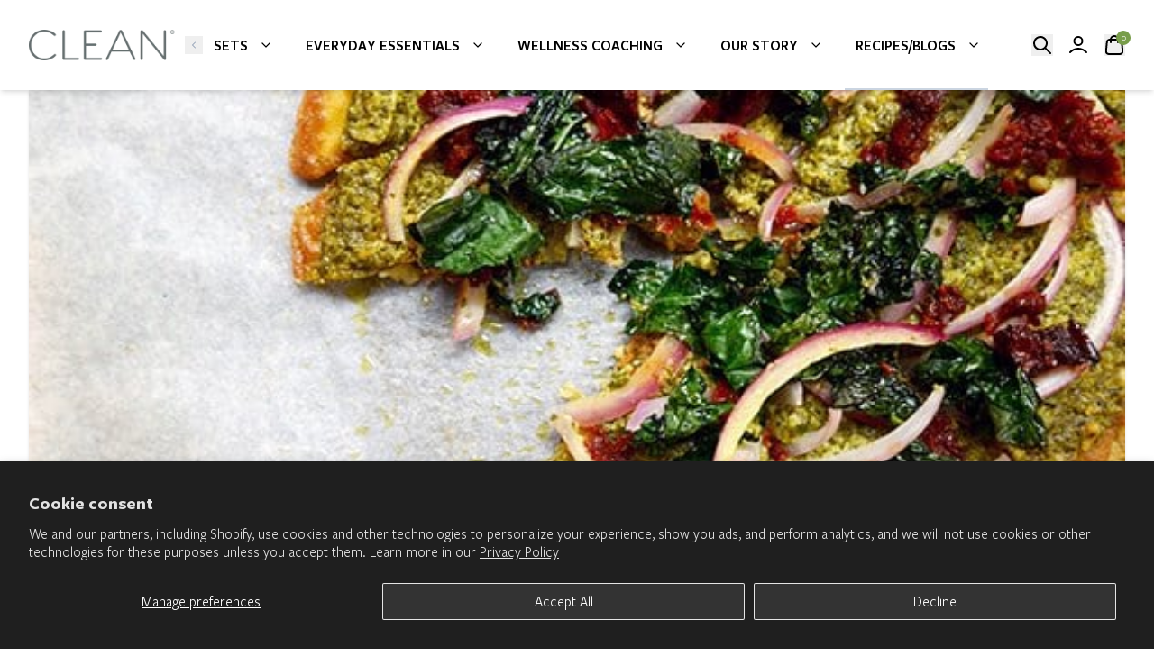

--- FILE ---
content_type: text/html; charset=utf-8
request_url: https://www.cleanprogram.com/blogs/recipes/cauliflower-crust-pizza
body_size: 96166
content:
<!doctype html>
<html class="no-js"
      lang="en">
<head>
 <link rel="preload" href="//www.cleanprogram.com/cdn/shop/t/103/assets/font-custom.css?v=112636531438166049381763581594" as="style" onload="this.onload=null;this.rel='stylesheet'">
 <noscript><link rel="stylesheet" href="//www.cleanprogram.com/cdn/shop/t/103/assets/font-custom.css?v=112636531438166049381763581594"></noscript>
 <script>!function(e){"use strict";var t=function(t,n,r){var o,a=e.document.getElementsByTagName("script")[0],i=e.document.createElement("link");return i.rel="stylesheet",i.href=t,i.media="only x",a.parentNode.insertBefore(i,a),o=function(){i.media=n||"all"},i.addEventListener?i.addEventListener("load",o):i.attachEvent&&i.attachEvent("onload",o),setTimeout(function(){i.rel="stylesheet",i.media=n||"all"}),i};"undefined"!=typeof exports?exports.loadCSS=t:e.loadCSS=t}("undefined"!=typeof global?global:this);</script>

  

  <meta charset="utf-8">
  <meta http-equiv="X-UA-Compatible"
        content="IE=edge">
  <meta name="viewport"
        content="width=device-width,initial-scale=1,viewport-fit=cover">
  <meta name="viewport" content="width=device-width, initial-scale=1">
  <meta name="theme-color"
        content="">
  <meta name="robots" content="index, follow">
  <link rel="canonical"
        href="https://www.cleanprogram.com/blogs/recipes/cauliflower-crust-pizza">
  <link rel="preconnect"
        href="https://cdn.shopify.com"
        crossorigin>
  <link rel="dns-prefetch"
        href="https://cdn.shopify.com">
  <link rel="preconnect"
        href="https://fonts.shopify.com"
        crossorigin>
  <link rel="preconnect"
        href="https://fonts.googleapis.com">
  <link rel="preconnect"
        href="https://fonts.gstatic.com"
        crossorigin>
  <link rel="preconnect"
        href="https://use.typekit.net"
        crossorigin>
  <link rel="preconnect"
        href="https://p.typekit.net"
        crossorigin>
  <link rel="preconnect"
        href="https://cdn.rebuyengine.com"
        crossorigin>
  <link rel="preconnect"
        href="https://cached.rebuyengine.com"
        crossorigin>
  <link rel="preconnect"
        href="https://d3hw6dc1ow8pp2.cloudfront.net"
        crossorigin>
  <link rel="dns-prefetch"
        href="https://fonts.shopify.com">
  <link rel="preconnect"
        href="https://fonts.cdnfonts.com"
        crossorigin>
  <link rel="dns-prefetch"
        href="https://fonts.cdnfonts.com">
  <link rel="preload"
        as="style"
        href="//www.cleanprogram.com/cdn/shop/t/103/assets/tailwind.css?v=156763065767600808851745263661">
  <link rel="preload"
        as="style"
        href="//www.cleanprogram.com/cdn/shop/t/103/assets/custom.css?v=181789963296072383831763599324">
  <link rel="preload"
        as="font"
        type="font/woff2"
        href="https://cdn.shopify.com/s/files/1/0042/5099/2758/files/FreightTextProBook-Regular.woff2?v=1707902192"
        crossorigin>
  <link rel="preload"
        as="font"
        type="font/woff2"
        href="https://cdn.shopify.com/s/files/1/0042/5099/2758/files/FreightSansProBook-Regular.woff2?v=1707903186"
        crossorigin>

  


  

<link rel="icon"
          type="image/png"
          href="//www.cleanprogram.com/cdn/shop/files/favicon-32x32_459c7cc4-672d-4293-86fa-db746073a84a.png?crop=center&height=32&v=1626378027&width=32">
  <title>
    
    Found: The Best Gluten-Free Cauliflower Crust Pizza|Found: The Best Gluten-Free Cauliflower Crust Pizza
 | Clean Program
  </title>
  
    <meta name="description"
          content="We think pizza deserves a healthy upgrade with this cauliflower crust pizza recipe! It&#39;s a vegan and gluten-free swap that&#39;s perfect for clean eating.|We think pizza deserves a healthy upgrade with this cauliflower crust pizza recipe! It&#39;s a vegan and gluten-free swap that&#39;s perfect for clean eating.">
  

  

<meta property="og:site_name"
      content="Clean Program">
<meta property="og:url"
      content="https://www.cleanprogram.com/blogs/recipes/cauliflower-crust-pizza">
<meta property="og:title"
      content="Found: The Best Gluten-Free Cauliflower Crust Pizza|Found: The Best Gluten-Free Cauliflower Crust Pizza">
<meta property="og:type"
      content="article">
<meta property="og:description"
      content="We think pizza deserves a healthy upgrade with this cauliflower crust pizza recipe! It&#39;s a vegan and gluten-free swap that&#39;s perfect for clean eating.|We think pizza deserves a healthy upgrade with this cauliflower crust pizza recipe! It&#39;s a vegan and gluten-free swap that&#39;s perfect for clean eating."><meta property="og:image"
        content="http://www.cleanprogram.com/cdn/shop/articles/cauliflowerpizzacrustslice.jpg?v=1647454275">
  <meta property="og:image:secure_url"
        content="https://www.cleanprogram.com/cdn/shop/articles/cauliflowerpizzacrustslice.jpg?v=1647454275">
  <meta property="og:image:width"
        content="600">
  <meta property="og:image:height"
        content="400"><meta name="twitter:card"
      content="summary_large_image">
<meta name="twitter:title"
      content="Found: The Best Gluten-Free Cauliflower Crust Pizza|Found: The Best Gluten-Free Cauliflower Crust Pizza">
<meta name="twitter:description"
      content="We think pizza deserves a healthy upgrade with this cauliflower crust pizza recipe! It&#39;s a vegan and gluten-free swap that&#39;s perfect for clean eating.|We think pizza deserves a healthy upgrade with this cauliflower crust pizza recipe! It&#39;s a vegan and gluten-free swap that&#39;s perfect for clean eating.">

  <script data-no-block>
  window.theme_content = {
  "cart_drawer": {
    "subtotal": "Subtotal",
    "shipping_and": "Shipping and taxes calculated at checkout.",
    "added": "Added:",
    "close": "Close"
  },
  "collection_grid_with_filters": {
    "reset": "Reset",
    "apply": "Apply",
    "hide_filters": "Hide Filters",
    "show_filters": "Show Filters",
    "sort_by": "Sort by",
    "featured": "Featured",
    "best_selling": "Best selling",
    "alphabetically_a_z": "Alphabetically, A-Z",
    "alphabetically_z_a": "Alphabetically, Z-A",
    "price_low": "Price, low to high",
    "price_high": "Price, high to low",
    "date_old": "Date, old to new",
    "date_new": "Date, new to old",
    "apply_sort": "Apply Sort",
    "clear_all": "clear all",
    "no_products": "No products Found",
    "use_fewer": "Use Fewer filters",
    "close_filters": "Close Filters"
  },
  "drawer_menu": {
    "close_nav": "Close nav"
  },
  "footer": {
    "follow_us": "Follow Us"
  },
  "footer_route_based": {
    "follow_us": "Follow Us",
    "newsletter": "Newsletter",
    "thank_you": "Thank you for Signing Up"
  },
  "main_article": {
    "comments": "Comments",
    "no_comments": "No comments yet",
    "comments_2": "comments",
    "add_a": "Add a Comment",
    "all_comments": "All comments are require moderation",
    "previous_article": "Previous Article",
    "next_article": "Next Article"
  },
  "main_blog": {
    "view_all": "View All",
    "read_more": "Read more",
    "search": "Search"
  },
  "main_cart": {
    "my_cart": "My Cart",
    "product": "Product",
    "sku": "SKU",
    "quantity": "Quantity",
    "total": "Total",
    "shipping_and": "Shipping and taxes calculated at checkout.",
    "checkout": "Checkout",
    "this_is": "This is a gift",
    "cart_note": "Cart note",
    "your_cart": "Your Cart is Empty",
    "have_an": "Have an account?",
    "log_in": "Log in",
    "to_check": "to check out faster.",
    "continue_shopping": "Continue Shopping"
  },
  "main_collection_filter_sort_bar": {
    "featured": "Featured",
    "best_selling": "Best selling",
    "alphabetically_a_z": "Alphabetically, A-Z",
    "alphabetically_z_a": "Alphabetically, Z-A",
    "price_low": "Price, low to high",
    "price_high": "Price, high to low",
    "date_old": "Date, old to new",
    "date_new": "Date, new to old",
    "reset": "Reset",
    "apply_filters": "Apply Filters",
    "filters": "Filters",
    "sort_by": "Sort by",
    "apply_sort": "Apply Sort",
    "sort": "Sort",
    "clear_all": "clear all"
  },
  "main_collection_product_grid": {
    "no_products": "No products Found",
    "use_fewer": "Use Fewer filters"
  },
  "main_collections_list": {
    "no_collections": "No Collections Found"
  },
  "main_order": {
    "account": "Account",
    "order_history": "Order History",
    "addresses": "Addresses",
    "log_out": "Log Out",
    "order": "Order",
    "back_to": "Back to Orders",
    "product": "Product",
    "sku": "SKU",
    "quantity": "Quantity",
    "total": "Total",
    "subtotal": "Subtotal",
    "discount": "Discount",
    "shipping": "Shipping",
    "tax_included": "Tax included",
    "tax_excluded": "Tax excluded",
    "refunded_amount": "Refunded amount",
    "billing_address": "Billing Address",
    "no_billing": "No Billing Address",
    "shipping_address": "Shipping Address",
    "no_shipping": "No shipping address was required for this order."
  },
  "main_search_filters": {
    "relevance": "Relevance",
    "featured": "Featured",
    "best_selling": "Best selling",
    "alphabetically_a_z": "Alphabetically, A-Z",
    "alphabetically_z_a": "Alphabetically, Z-A",
    "price_low": "Price, low to high",
    "price_high": "Price, high to low",
    "date_old": "Date, old to new",
    "date_new": "Date, new to old",
    "reset": "Reset",
    "apply_filters": "Apply Filters",
    "filters": "Filters",
    "sort_by": "Sort by",
    "apply_sort": "Apply Sort",
    "sort": "Sort",
    "clear_all": "clear all"
  },
  "main_search_input": {
    "search_results": "Search Results",
    "article": "Article",
    "page": "Page",
    "product": "Product",
    "apply_changes": "Apply changes"
  },
  "password_footer": {
    "follow_us": "Follow Us",
    "newsletter": "Newsletter",
    "thank_you": "Thank you for Signing Up"
  },
  "product_drawer": {
    "close": "Close"
  },
  "product_quick_view": {
    "close": "Close"
  },
  "search_grid_with_filters": {
    "reset": "Reset",
    "apply": "Apply",
    "hide_filters": "Hide Filters",
    "show_filters": "Show Filters",
    "sort_by": "Sort by",
    "relevance": "Relevance",
    "featured": "Featured",
    "best_selling": "Best selling",
    "alphabetically_a_z": "Alphabetically, A-Z",
    "alphabetically_z_a": "Alphabetically, Z-A",
    "price_low": "Price, low to high",
    "price_high": "Price, high to low",
    "date_old": "Date, old to new",
    "date_new": "Date, new to old",
    "apply_sort": "Apply Sort",
    "clear_all": "clear all",
    "no_items": "No Items Found",
    "close_filters": "Close Filters"
  },
  "tagged_product_images": {
    "select_tab": "Select tab"
  },
  "video_banner": {
    "close": "Close"
  },
  "benefit_tabs": {
    "select_tab": "Select tab"
  },
  "bundle": {
    "show_previous": "Show Previous Item",
    "show_next": "Show Next Item"
  },
  "featured_articles": {
    "view_all": "View all"
  },
  "header": {
    "show_previous": "Show Previous Item",
    "show_next": "Show Next Item",
    "menu": "Menu",
    "back": "Back",
    "close_nav": "Close nav",
    "account": "Account",
    "login": "Login",
    "search": "Search",
    "cart": "Cart"
  },
  "newsletter": {
    "newsletter": "Newsletter",
    "thank_you": "Thank you for Signing Up"
  },
  "object_over_image": {
    "view_product": "View Product",
    "sold_out": "Sold Out",
    "shop_now": "Shop now"
  },
  "product": {
    "add_to": "Add to Cart",
    "sold_out": "Sold Out",
    "unavailable": "Unavailable",
    "pre_order": "Pre-Order",
    "in_stock": "In Stock",
    "available": "Available",
    "last_item": "Last item",
    "items_left": "items left",
    "close": "Close",
    "quantity": "Quantity",
    "no_reviews": "No reviews",
    "sold_out_2": "Sold out"
  },
  "slideshow": {
    "close": "Close"
  },
  "collection_card": {
    "starting_at": "Starting at"
  },
  "form": {
    "newsletter": "Newsletter",
    "thank_you": "Thank you for Signing Up"
  },
  "product_labels": {
    "sold_out": "Sold out"
  },
  "object_card": {
    "starting_at": "Starting at"
  },
  "product_card": {
    "no_reviews": "No reviews"
  },
  "product_preview_card": {
    "no_reviews": "No reviews"
  },
  "gift_card": {
    "gift_card": "Gift Card Disabled",
    "expired_on": "Expired on:",
    "expires_on": "Expires on:",
    "use_this": "Use this code at checkout to redeem your gift card"
  }
};
</script>
  

  <script>window.performance && window.performance.mark && window.performance.mark('shopify.content_for_header.start');</script><meta name="google-site-verification" content="jWuLjehJhGUBKzFujKpmS38bZNGYi99c3ZxWL7oEWYs">
<meta name="google-site-verification" content="mZSSjw8Hf-NtxGCU-HQCJ0xAGCcLUhPaeoUG9wgJswc">
<meta name="facebook-domain-verification" content="in86j91jchp0lh5j0ot8475eu0wtk4">
<meta id="shopify-digital-wallet" name="shopify-digital-wallet" content="/4250992758/digital_wallets/dialog">
<meta name="shopify-checkout-api-token" content="82c30658998180c9184be587f9c90142">
<meta id="in-context-paypal-metadata" data-shop-id="4250992758" data-venmo-supported="false" data-environment="production" data-locale="en_US" data-paypal-v4="true" data-currency="USD">
<link rel="alternate" type="application/atom+xml" title="Feed" href="/blogs/recipes.atom" />
<script async="async" src="/checkouts/internal/preloads.js?locale=en-US"></script>
<link rel="preconnect" href="https://shop.app" crossorigin="anonymous">
<script async="async" src="https://shop.app/checkouts/internal/preloads.js?locale=en-US&shop_id=4250992758" crossorigin="anonymous"></script>
<script id="apple-pay-shop-capabilities" type="application/json">{"shopId":4250992758,"countryCode":"US","currencyCode":"USD","merchantCapabilities":["supports3DS"],"merchantId":"gid:\/\/shopify\/Shop\/4250992758","merchantName":"Clean Program","requiredBillingContactFields":["postalAddress","email","phone"],"requiredShippingContactFields":["postalAddress","email","phone"],"shippingType":"shipping","supportedNetworks":["visa","masterCard","amex","discover","elo","jcb"],"total":{"type":"pending","label":"Clean Program","amount":"1.00"},"shopifyPaymentsEnabled":true,"supportsSubscriptions":true}</script>
<script id="shopify-features" type="application/json">{"accessToken":"82c30658998180c9184be587f9c90142","betas":["rich-media-storefront-analytics"],"domain":"www.cleanprogram.com","predictiveSearch":true,"shopId":4250992758,"locale":"en"}</script>
<script>var Shopify = Shopify || {};
Shopify.shop = "thecleanprogram.myshopify.com";
Shopify.locale = "en";
Shopify.currency = {"active":"USD","rate":"1.0"};
Shopify.country = "US";
Shopify.theme = {"name":"ITR5-GWP- C7 Spring HB Image ","id":127039045765,"schema_name":"Smart","schema_version":"2.5.7-beta.1","theme_store_id":null,"role":"main"};
Shopify.theme.handle = "null";
Shopify.theme.style = {"id":null,"handle":null};
Shopify.cdnHost = "www.cleanprogram.com/cdn";
Shopify.routes = Shopify.routes || {};
Shopify.routes.root = "/";</script>
<script type="module">!function(o){(o.Shopify=o.Shopify||{}).modules=!0}(window);</script>
<script>!function(o){function n(){var o=[];function n(){o.push(Array.prototype.slice.apply(arguments))}return n.q=o,n}var t=o.Shopify=o.Shopify||{};t.loadFeatures=n(),t.autoloadFeatures=n()}(window);</script>
<script>
  window.ShopifyPay = window.ShopifyPay || {};
  window.ShopifyPay.apiHost = "shop.app\/pay";
  window.ShopifyPay.redirectState = null;
</script>
<script id="shop-js-analytics" type="application/json">{"pageType":"article"}</script>
<script defer="defer" async type="module" src="//www.cleanprogram.com/cdn/shopifycloud/shop-js/modules/v2/client.init-shop-cart-sync_C5BV16lS.en.esm.js"></script>
<script defer="defer" async type="module" src="//www.cleanprogram.com/cdn/shopifycloud/shop-js/modules/v2/chunk.common_CygWptCX.esm.js"></script>
<script type="module">
  await import("//www.cleanprogram.com/cdn/shopifycloud/shop-js/modules/v2/client.init-shop-cart-sync_C5BV16lS.en.esm.js");
await import("//www.cleanprogram.com/cdn/shopifycloud/shop-js/modules/v2/chunk.common_CygWptCX.esm.js");

  window.Shopify.SignInWithShop?.initShopCartSync?.({"fedCMEnabled":true,"windoidEnabled":true});

</script>
<script>
  window.Shopify = window.Shopify || {};
  if (!window.Shopify.featureAssets) window.Shopify.featureAssets = {};
  window.Shopify.featureAssets['shop-js'] = {"shop-cart-sync":["modules/v2/client.shop-cart-sync_ZFArdW7E.en.esm.js","modules/v2/chunk.common_CygWptCX.esm.js"],"init-fed-cm":["modules/v2/client.init-fed-cm_CmiC4vf6.en.esm.js","modules/v2/chunk.common_CygWptCX.esm.js"],"shop-button":["modules/v2/client.shop-button_tlx5R9nI.en.esm.js","modules/v2/chunk.common_CygWptCX.esm.js"],"shop-cash-offers":["modules/v2/client.shop-cash-offers_DOA2yAJr.en.esm.js","modules/v2/chunk.common_CygWptCX.esm.js","modules/v2/chunk.modal_D71HUcav.esm.js"],"init-windoid":["modules/v2/client.init-windoid_sURxWdc1.en.esm.js","modules/v2/chunk.common_CygWptCX.esm.js"],"shop-toast-manager":["modules/v2/client.shop-toast-manager_ClPi3nE9.en.esm.js","modules/v2/chunk.common_CygWptCX.esm.js"],"init-shop-email-lookup-coordinator":["modules/v2/client.init-shop-email-lookup-coordinator_B8hsDcYM.en.esm.js","modules/v2/chunk.common_CygWptCX.esm.js"],"init-shop-cart-sync":["modules/v2/client.init-shop-cart-sync_C5BV16lS.en.esm.js","modules/v2/chunk.common_CygWptCX.esm.js"],"avatar":["modules/v2/client.avatar_BTnouDA3.en.esm.js"],"pay-button":["modules/v2/client.pay-button_FdsNuTd3.en.esm.js","modules/v2/chunk.common_CygWptCX.esm.js"],"init-customer-accounts":["modules/v2/client.init-customer-accounts_DxDtT_ad.en.esm.js","modules/v2/client.shop-login-button_C5VAVYt1.en.esm.js","modules/v2/chunk.common_CygWptCX.esm.js","modules/v2/chunk.modal_D71HUcav.esm.js"],"init-shop-for-new-customer-accounts":["modules/v2/client.init-shop-for-new-customer-accounts_ChsxoAhi.en.esm.js","modules/v2/client.shop-login-button_C5VAVYt1.en.esm.js","modules/v2/chunk.common_CygWptCX.esm.js","modules/v2/chunk.modal_D71HUcav.esm.js"],"shop-login-button":["modules/v2/client.shop-login-button_C5VAVYt1.en.esm.js","modules/v2/chunk.common_CygWptCX.esm.js","modules/v2/chunk.modal_D71HUcav.esm.js"],"init-customer-accounts-sign-up":["modules/v2/client.init-customer-accounts-sign-up_CPSyQ0Tj.en.esm.js","modules/v2/client.shop-login-button_C5VAVYt1.en.esm.js","modules/v2/chunk.common_CygWptCX.esm.js","modules/v2/chunk.modal_D71HUcav.esm.js"],"shop-follow-button":["modules/v2/client.shop-follow-button_Cva4Ekp9.en.esm.js","modules/v2/chunk.common_CygWptCX.esm.js","modules/v2/chunk.modal_D71HUcav.esm.js"],"checkout-modal":["modules/v2/client.checkout-modal_BPM8l0SH.en.esm.js","modules/v2/chunk.common_CygWptCX.esm.js","modules/v2/chunk.modal_D71HUcav.esm.js"],"lead-capture":["modules/v2/client.lead-capture_Bi8yE_yS.en.esm.js","modules/v2/chunk.common_CygWptCX.esm.js","modules/v2/chunk.modal_D71HUcav.esm.js"],"shop-login":["modules/v2/client.shop-login_D6lNrXab.en.esm.js","modules/v2/chunk.common_CygWptCX.esm.js","modules/v2/chunk.modal_D71HUcav.esm.js"],"payment-terms":["modules/v2/client.payment-terms_CZxnsJam.en.esm.js","modules/v2/chunk.common_CygWptCX.esm.js","modules/v2/chunk.modal_D71HUcav.esm.js"]};
</script>
<script>(function() {
  var isLoaded = false;
  function asyncLoad() {
    if (isLoaded) return;
    isLoaded = true;
    var urls = ["https:\/\/shopify-widget.route.com\/shopify.widget.js?shop=thecleanprogram.myshopify.com","https:\/\/cdn.rebuyengine.com\/onsite\/js\/rebuy.js?shop=thecleanprogram.myshopify.com"];
    for (var i = 0; i < urls.length; i++) {
      var s = document.createElement('script');
      s.type = 'text/javascript';
      s.async = true;
      s.src = urls[i];
      var x = document.getElementsByTagName('script')[0];
      x.parentNode.insertBefore(s, x);
    }
  };
  if(window.attachEvent) {
    window.attachEvent('onload', asyncLoad);
  } else {
    window.addEventListener('load', asyncLoad, false);
  }
})();</script>
<script id="__st">var __st={"a":4250992758,"offset":-18000,"reqid":"ada18806-4324-4ce4-85ee-908e11b27472-1768693606","pageurl":"www.cleanprogram.com\/blogs\/recipes\/cauliflower-crust-pizza","s":"articles-556126175365","u":"baf9969bdf0e","p":"article","rtyp":"article","rid":556126175365};</script>
<script>window.ShopifyPaypalV4VisibilityTracking = true;</script>
<script id="captcha-bootstrap">!function(){'use strict';const t='contact',e='account',n='new_comment',o=[[t,t],['blogs',n],['comments',n],[t,'customer']],c=[[e,'customer_login'],[e,'guest_login'],[e,'recover_customer_password'],[e,'create_customer']],r=t=>t.map((([t,e])=>`form[action*='/${t}']:not([data-nocaptcha='true']) input[name='form_type'][value='${e}']`)).join(','),a=t=>()=>t?[...document.querySelectorAll(t)].map((t=>t.form)):[];function s(){const t=[...o],e=r(t);return a(e)}const i='password',u='form_key',d=['recaptcha-v3-token','g-recaptcha-response','h-captcha-response',i],f=()=>{try{return window.sessionStorage}catch{return}},m='__shopify_v',_=t=>t.elements[u];function p(t,e,n=!1){try{const o=window.sessionStorage,c=JSON.parse(o.getItem(e)),{data:r}=function(t){const{data:e,action:n}=t;return t[m]||n?{data:e,action:n}:{data:t,action:n}}(c);for(const[e,n]of Object.entries(r))t.elements[e]&&(t.elements[e].value=n);n&&o.removeItem(e)}catch(o){console.error('form repopulation failed',{error:o})}}const l='form_type',E='cptcha';function T(t){t.dataset[E]=!0}const w=window,h=w.document,L='Shopify',v='ce_forms',y='captcha';let A=!1;((t,e)=>{const n=(g='f06e6c50-85a8-45c8-87d0-21a2b65856fe',I='https://cdn.shopify.com/shopifycloud/storefront-forms-hcaptcha/ce_storefront_forms_captcha_hcaptcha.v1.5.2.iife.js',D={infoText:'Protected by hCaptcha',privacyText:'Privacy',termsText:'Terms'},(t,e,n)=>{const o=w[L][v],c=o.bindForm;if(c)return c(t,g,e,D).then(n);var r;o.q.push([[t,g,e,D],n]),r=I,A||(h.body.append(Object.assign(h.createElement('script'),{id:'captcha-provider',async:!0,src:r})),A=!0)});var g,I,D;w[L]=w[L]||{},w[L][v]=w[L][v]||{},w[L][v].q=[],w[L][y]=w[L][y]||{},w[L][y].protect=function(t,e){n(t,void 0,e),T(t)},Object.freeze(w[L][y]),function(t,e,n,w,h,L){const[v,y,A,g]=function(t,e,n){const i=e?o:[],u=t?c:[],d=[...i,...u],f=r(d),m=r(i),_=r(d.filter((([t,e])=>n.includes(e))));return[a(f),a(m),a(_),s()]}(w,h,L),I=t=>{const e=t.target;return e instanceof HTMLFormElement?e:e&&e.form},D=t=>v().includes(t);t.addEventListener('submit',(t=>{const e=I(t);if(!e)return;const n=D(e)&&!e.dataset.hcaptchaBound&&!e.dataset.recaptchaBound,o=_(e),c=g().includes(e)&&(!o||!o.value);(n||c)&&t.preventDefault(),c&&!n&&(function(t){try{if(!f())return;!function(t){const e=f();if(!e)return;const n=_(t);if(!n)return;const o=n.value;o&&e.removeItem(o)}(t);const e=Array.from(Array(32),(()=>Math.random().toString(36)[2])).join('');!function(t,e){_(t)||t.append(Object.assign(document.createElement('input'),{type:'hidden',name:u})),t.elements[u].value=e}(t,e),function(t,e){const n=f();if(!n)return;const o=[...t.querySelectorAll(`input[type='${i}']`)].map((({name:t})=>t)),c=[...d,...o],r={};for(const[a,s]of new FormData(t).entries())c.includes(a)||(r[a]=s);n.setItem(e,JSON.stringify({[m]:1,action:t.action,data:r}))}(t,e)}catch(e){console.error('failed to persist form',e)}}(e),e.submit())}));const S=(t,e)=>{t&&!t.dataset[E]&&(n(t,e.some((e=>e===t))),T(t))};for(const o of['focusin','change'])t.addEventListener(o,(t=>{const e=I(t);D(e)&&S(e,y())}));const B=e.get('form_key'),M=e.get(l),P=B&&M;t.addEventListener('DOMContentLoaded',(()=>{const t=y();if(P)for(const e of t)e.elements[l].value===M&&p(e,B);[...new Set([...A(),...v().filter((t=>'true'===t.dataset.shopifyCaptcha))])].forEach((e=>S(e,t)))}))}(h,new URLSearchParams(w.location.search),n,t,e,['guest_login'])})(!0,!0)}();</script>
<script integrity="sha256-4kQ18oKyAcykRKYeNunJcIwy7WH5gtpwJnB7kiuLZ1E=" data-source-attribution="shopify.loadfeatures" defer="defer" src="//www.cleanprogram.com/cdn/shopifycloud/storefront/assets/storefront/load_feature-a0a9edcb.js" crossorigin="anonymous"></script>
<script crossorigin="anonymous" defer="defer" src="//www.cleanprogram.com/cdn/shopifycloud/storefront/assets/shopify_pay/storefront-65b4c6d7.js?v=20250812"></script>
<script data-source-attribution="shopify.dynamic_checkout.dynamic.init">var Shopify=Shopify||{};Shopify.PaymentButton=Shopify.PaymentButton||{isStorefrontPortableWallets:!0,init:function(){window.Shopify.PaymentButton.init=function(){};var t=document.createElement("script");t.src="https://www.cleanprogram.com/cdn/shopifycloud/portable-wallets/latest/portable-wallets.en.js",t.type="module",document.head.appendChild(t)}};
</script>
<script data-source-attribution="shopify.dynamic_checkout.buyer_consent">
  function portableWalletsHideBuyerConsent(e){var t=document.getElementById("shopify-buyer-consent"),n=document.getElementById("shopify-subscription-policy-button");t&&n&&(t.classList.add("hidden"),t.setAttribute("aria-hidden","true"),n.removeEventListener("click",e))}function portableWalletsShowBuyerConsent(e){var t=document.getElementById("shopify-buyer-consent"),n=document.getElementById("shopify-subscription-policy-button");t&&n&&(t.classList.remove("hidden"),t.removeAttribute("aria-hidden"),n.addEventListener("click",e))}window.Shopify?.PaymentButton&&(window.Shopify.PaymentButton.hideBuyerConsent=portableWalletsHideBuyerConsent,window.Shopify.PaymentButton.showBuyerConsent=portableWalletsShowBuyerConsent);
</script>
<script data-source-attribution="shopify.dynamic_checkout.cart.bootstrap">document.addEventListener("DOMContentLoaded",(function(){function t(){return document.querySelector("shopify-accelerated-checkout-cart, shopify-accelerated-checkout")}if(t())Shopify.PaymentButton.init();else{new MutationObserver((function(e,n){t()&&(Shopify.PaymentButton.init(),n.disconnect())})).observe(document.body,{childList:!0,subtree:!0})}}));
</script>
<script id='scb4127' type='text/javascript' async='' src='https://www.cleanprogram.com/cdn/shopifycloud/privacy-banner/storefront-banner.js'></script><link id="shopify-accelerated-checkout-styles" rel="stylesheet" media="screen" href="https://www.cleanprogram.com/cdn/shopifycloud/portable-wallets/latest/accelerated-checkout-backwards-compat.css" crossorigin="anonymous">
<style id="shopify-accelerated-checkout-cart">
        #shopify-buyer-consent {
  margin-top: 1em;
  display: inline-block;
  width: 100%;
}

#shopify-buyer-consent.hidden {
  display: none;
}

#shopify-subscription-policy-button {
  background: none;
  border: none;
  padding: 0;
  text-decoration: underline;
  font-size: inherit;
  cursor: pointer;
}

#shopify-subscription-policy-button::before {
  box-shadow: none;
}

      </style>

<script>window.performance && window.performance.mark && window.performance.mark('shopify.content_for_header.end');</script>

  <script>
    window['missingImageAltTags'] = [];
  </script>
  <link rel="stylesheet"
        href="//www.cleanprogram.com/cdn/shop/t/103/assets/tailwind.css?v=156763065767600808851745263661">
  <link rel="stylesheet"
        href="//www.cleanprogram.com/cdn/shop/t/103/assets/custom.css?v=181789963296072383831763599324">
  <script type="module"
          src="//www.cleanprogram.com/cdn/shop/t/103/assets/theme.js?v=126729713070596794031767722324"
          defer></script>
  <script type="module"
          src="//www.cleanprogram.com/cdn/shop/t/103/assets/custom.js?v=107275873599228697491745263661"
          defer></script>

  

  <script type="application/json"
          data-color-swatches>{
  "green camo": "green-camo.jpg",
  "glitter": "glitter.png",
  "ash": "#a3a3a3",
  "celtics green": "boston_celtics_logo.jpg",
  "Sienna": "url(https:\/\/cdn.shopify.com\/s\/files\/1\/0671\/7440\/0319\/files\/sienna.png)",
  "South Beach": "url(https:\/\/cdn.shopify.com\/s\/files\/1\/0671\/7440\/0319\/files\/southbeach.png)",
  "Black": "url(https:\/\/cdn.shopify.com\/s\/files\/1\/0671\/7440\/0319\/files\/black.png)",
  "Bourbon": "url(https:\/\/cdn.shopify.com\/s\/files\/1\/0671\/7440\/0319\/files\/bourbon.png)",
  "Comet": "url(https:\/\/cdn.shopify.com\/s\/files\/1\/0671\/7440\/0319\/files\/comet.png)",
  "Lightning": "url(https:\/\/cdn.shopify.com\/s\/files\/1\/0671\/7440\/0319\/files\/lightning.png)",
  "Cloud": "url(https:\/\/cdn.shopify.com\/s\/files\/1\/0671\/7440\/0319\/files\/cloud.png)",
  "Dune": "url(https:\/\/cdn.shopify.com\/s\/files\/1\/0671\/7440\/0319\/files\/dune.png)",
  "Maverick": "url(https:\/\/cdn.shopify.com\/s\/files\/1\/0671\/7440\/0319\/files\/Maverick.png)",
  "Purple": "url(https:\/\/cdn.shopify.com\/s\/files\/1\/0671\/7440\/0319\/files\/Purple.png)",
  "Ocean": "url(https:\/\/cdn.shopify.com\/s\/files\/1\/0671\/7440\/0319\/files\/Ocean.png)",
  "Gray": "url(https:\/\/cdn.shopify.com\/s\/files\/1\/0671\/7440\/0319\/files\/gray.png)"
}
</script>

  
    

    
      <style>
@font-face {

    font-family: "Freight Text Pro";
    font-weight: 400;
    src: url("https://cdn.shopify.com/s/files/1/0042/5099/2758/files/FreightTextProBook-Regular.woff2?v=1707902192") format("woff2");
    font-style: normal;
  }

  @font-face {

    font-family: "Freight Text Pro";
    font-weight: 600;
    src: url("https://cdn.shopify.com/s/files/1/0042/5099/2758/files/FreightTextProSemibold-Regular.woff2?v=1707903186") format("woff2");
    font-style: normal;
  }

  @font-face {

    font-family: "Freight Text Pro";
    font-weight: 700;
    src: url("https://cdn.shopify.com/s/files/1/0042/5099/2758/files/FreightTextProBold-Regular.woff2?v=1708597275") format("woff2");
    font-style: normal;
  }

</style>
    

    

    
      <style>
  @font-face {

    font-family: "Freight Sans Pro";
    font-weight: 400;
    src: url("https://cdn.shopify.com/s/files/1/0042/5099/2758/files/FreightSansProBook-Regular.woff2?v=1707903186") format("woff2");
    font-style: normal;
  }

  @font-face {

    font-family: "Freight Sans Pro";
    font-weight: 600;
    src: url("https://cdn.shopify.com/s/files/1/0042/5099/2758/files/FreightSansProSemibold-Regular_1.woff2?v=1708677188") format("woff2");
    font-style: normal;
  }

  @font-face {

    font-family: "Freight Sans Pro";
    font-weight: 700;
    src: url("https://cdn.shopify.com/s/files/1/0042/5099/2758/files/FreightSansProBold-Regular.woff2?v=1708597148") format("woff2");
    font-style: normal;
  }
</style>
    

    

    

    

    

    

    



  
  <style>
                                                                              .font-group-1 ._h1 strong {  font-weight: 600;}.font-group-1 ._h1 em {  font-style: bolder;}.font-group-1 ._h1 [style="text-decoration:underline"] {  text-decoration: underline;}      .font-group-1 {              --font-h1-family: 'Freight Text Pro', sans-serif;            --font-h1-size: 48px;      --font-h1-size-sm: 36px;      --font-h1-weight: 400;      --font-h1-weight-sm: 400;      --font-h1-height: 1.1;      --font-h1-height-sm: 1.2;      --font-h1-spacing: -.01em;      --font-h1-spacing-sm: -.01em;      --font-h1-transform: none;      --font-h1-transform-sm: none;      --font-h1-style: normal;      --font-h1-style-sm: normal;      --font-h1-opacity: ;      --font-h1-opacity-sm: ;      }                      .font-group-1 ._h2 strong {  font-weight: bolder;}.font-group-1 ._h2 em {  font-style: italic;}.font-group-1 ._h2 [style="text-decoration:underline"] {  text-decoration: underline;}      .font-group-1 {              --font-h2-family: 'Freight Text Pro', sans-serif;            --font-h2-size: 40px;      --font-h2-size-sm: 32px;      --font-h2-weight: 400;      --font-h2-weight-sm: 400;      --font-h2-height: 1.1;      --font-h2-height-sm: 1.25;      --font-h2-spacing: 0;      --font-h2-spacing-sm: 0;      --font-h2-transform: none;      --font-h2-transform-sm: none;      --font-h2-style: normal;      --font-h2-style-sm: normal;      --font-h2-opacity: ;      --font-h2-opacity-sm: ;      }                      .font-group-1 ._h3 strong {  font-weight: bolder;}.font-group-1 ._h3 em {  font-style: italic;}.font-group-1 ._h3 [style="text-decoration:underline"] {  text-decoration: underline;}      .font-group-1 {              --font-h3-family: 'Freight Text Pro', sans-serif;            --font-h3-size: 24px;      --font-h3-size-sm: 21px;      --font-h3-weight: 400;      --font-h3-weight-sm: 400;      --font-h3-height: 1.3;      --font-h3-height-sm: 1.3;      --font-h3-spacing: -0.02em;      --font-h3-spacing-sm: -0.02em;      --font-h3-transform: none;      --font-h3-transform-sm: none;      --font-h3-style: normal;      --font-h3-style-sm: normal;      --font-h3-opacity: ;      --font-h3-opacity-sm: ;      }                      .font-group-1 ._h4 strong {  font-weight: 600;}.font-group-1 ._h4 em {  font-style: italic;}.font-group-1 ._h4 [style="text-decoration:underline"] {  text-decoration: underline;}.font-group-1 ._h4 a strong {color: var(--color-primary-bg--hex);}      .font-group-1 {              --font-h4-family: 'Freight Sans Pro', sans-serif;            --font-h4-size: 18px;      --font-h4-size-sm: 17px;      --font-h4-weight: 400;      --font-h4-weight-sm: 400;      --font-h4-height: 1.4;      --font-h4-height-sm: 1.4;      --font-h4-spacing: 0;      --font-h4-spacing-sm: 0;      --font-h4-transform: none;      --font-h4-transform-sm: none;      --font-h4-style: normal;      --font-h4-style-sm: normal;      --font-h4-opacity: ;      --font-h4-opacity-sm: ;      }                      .font-group-1 ._h5 strong {  font-weight: 600;}.font-group-1 ._h5 em {  font-style: italic;  opacity: 0.7;}.font-group-1 ._h5 [style="text-decoration:underline"] {  text-decoration: underline;}      .font-group-1 {              --font-h5-family: 'Freight Sans Pro', sans-serif;            --font-h5-size: 14px;      --font-h5-size-sm: 13px;      --font-h5-weight: 400;      --font-h5-weight-sm: 400;      --font-h5-height: 1.3;      --font-h5-height-sm: 1.3;      --font-h5-spacing: 0;      --font-h5-spacing-sm: 0;      --font-h5-transform: none;      --font-h5-transform-sm: none;      --font-h5-style: normal;      --font-h5-style-sm: normal;      --font-h5-opacity: ;      --font-h5-opacity-sm: ;      }                      .font-group-1 ._h6 strong {  font-weight: 600;}.font-group-1 ._h6 em {  font-style: italic;}.font-group-1 ._h6 [style="text-decoration:underline"] {  text-decoration: underline;}      .font-group-1 {              --font-h6-family: 'Freight Sans Pro', sans-serif;            --font-h6-size: 12px;      --font-h6-size-sm: 11px;      --font-h6-weight: 400;      --font-h6-weight-sm: 400;      --font-h6-height: 1.5;      --font-h6-height-sm: 1.5;      --font-h6-spacing: 0;      --font-h6-spacing-sm: 0;      --font-h6-transform: none;      --font-h6-transform-sm: none;      --font-h6-style: normal;      --font-h6-style-sm: normal;      --font-h6-opacity: ;      --font-h6-opacity-sm: ;      }                      .font-group-1 ._p strong {  font-weight: 600;}.font-group-1 ._p em {  font-style: italic;}.font-group-1 ._p [style="text-decoration:underline"] {  text-decoration: underline;}.font-group-1 ._p a strong {color: var(--color-primary-bg--hex);}      .font-group-1 {              --font-p-family: 'Freight Sans Pro', sans-serif;            --font-p-size: 16px;      --font-p-size-sm: 16px;      --font-p-weight: 400;      --font-p-weight-sm: 400;      --font-p-height: 1.4;      --font-p-height-sm: 1.4;      --font-p-spacing: 0;      --font-p-spacing-sm: 0;      --font-p-transform: none;      --font-p-transform-sm: none;      --font-p-style: normal;      --font-p-style-sm: normal;      --font-p-opacity: ;      --font-p-opacity-sm: ;      }              body {        font-family: 'Freight Sans Pro', sans-serif;        }                            .font-group-2 ._h1 strong {  font-weight: bolder;}.font-group-2 ._h1 em {  font-style: italic;}.font-group-2 ._h1 [style="text-decoration:underline"] {  text-decoration: underline;}      .font-group-2 {              --font-h1-family: 'Freight Text Pro', sans-serif;            --font-h1-size: 48px;      --font-h1-size-sm: 36px;      --font-h1-weight: 400;      --font-h1-weight-sm: 400;      --font-h1-height: 1.1;      --font-h1-height-sm: 1.2;      --font-h1-spacing: -.01em;      --font-h1-spacing-sm: -.01em;      --font-h1-transform: none;      --font-h1-transform-sm: none;      --font-h1-style: normal;      --font-h1-style-sm: normal;      --font-h1-opacity: 0.6;      --font-h1-opacity-sm: 0.6;      }                      .font-group-2 ._h2 strong {  font-weight: bolder;}.font-group-2 ._h2 em {  font-style: italic;}.font-group-2 ._h2 [style="text-decoration:underline"] {  text-decoration: underline;}      .font-group-2 {              --font-h2-family: 'Freight Text Pro', sans-serif;            --font-h2-size: 40px;      --font-h2-size-sm: 32px;      --font-h2-weight: 400;      --font-h2-weight-sm: 400;      --font-h2-height: 1;      --font-h2-height-sm: 1.25;      --font-h2-spacing: 0;      --font-h2-spacing-sm: 0;      --font-h2-transform: none;      --font-h2-transform-sm: none;      --font-h2-style: normal;      --font-h2-style-sm: normal;      --font-h2-opacity: 0.6;      --font-h2-opacity-sm: 0.6;      }                      .font-group-2 ._h3 strong {  font-weight: bolder;}.font-group-2 ._h3 em {  font-style: italic;}.font-group-2 ._h3 [style="text-decoration:underline"] {  text-decoration: underline;}      .font-group-2 {              --font-h3-family: 'Freight Text Pro', sans-serif;            --font-h3-size: 24px;      --font-h3-size-sm: 21px;      --font-h3-weight: 400;      --font-h3-weight-sm: 400;      --font-h3-height: 1.3;      --font-h3-height-sm: 1.3;      --font-h3-spacing: -0.02em;      --font-h3-spacing-sm: -0.02em;      --font-h3-transform: none;      --font-h3-transform-sm: none;      --font-h3-style: normal;      --font-h3-style-sm: normal;      --font-h3-opacity: 0.6;      --font-h3-opacity-sm: 0.6;      }                      .font-group-2 ._h4 strong {  font-weight: bolder;}.font-group-2 ._h4 em {  font-style: italic;}.font-group-2 ._h4 [style="text-decoration:underline"] {  text-decoration: underline;}      .font-group-2 {              --font-h4-family: 'Freight Sans Pro', sans-serif;            --font-h4-size: 18px;      --font-h4-size-sm: 17px;      --font-h4-weight: 400;      --font-h4-weight-sm: 400;      --font-h4-height: 1.4;      --font-h4-height-sm: 1.4;      --font-h4-spacing: 0;      --font-h4-spacing-sm: 0;      --font-h4-transform: none;      --font-h4-transform-sm: none;      --font-h4-style: normal;      --font-h4-style-sm: normal;      --font-h4-opacity: 0.6;      --font-h4-opacity-sm: 0.6;      }                      .font-group-2 ._h5 strong {  font-weight: bolder;}.font-group-2 ._h5 em {  font-style: italic;}.font-group-2 ._h5 [style="text-decoration:underline"] {  text-decoration: underline;}      .font-group-2 {              --font-h5-family: 'Freight Sans Pro', sans-serif;            --font-h5-size: 14px;      --font-h5-size-sm: 13px;      --font-h5-weight: 400;      --font-h5-weight-sm: 400;      --font-h5-height: 1.3;      --font-h5-height-sm: 1.3;      --font-h5-spacing: 0;      --font-h5-spacing-sm: 0;      --font-h5-transform: none;      --font-h5-transform-sm: none;      --font-h5-style: normal;      --font-h5-style-sm: normal;      --font-h5-opacity: 0.6;      --font-h5-opacity-sm: 0.6;      }                      .font-group-2 ._h6 strong {  font-weight: bolder;}.font-group-2 ._h6 em {  font-style: italic;}.font-group-2 ._h6 [style="text-decoration:underline"] {  text-decoration: underline;}      .font-group-2 {              --font-h6-family: 'Freight Sans Pro', sans-serif;            --font-h6-size: 12px;      --font-h6-size-sm: 11px;      --font-h6-weight: 400;      --font-h6-weight-sm: 400;      --font-h6-height: 1.5;      --font-h6-height-sm: 1.5;      --font-h6-spacing: 0;      --font-h6-spacing-sm: 0;      --font-h6-transform: none;      --font-h6-transform-sm: none;      --font-h6-style: normal;      --font-h6-style-sm: normal;      --font-h6-opacity: 0.6;      --font-h6-opacity-sm: 0.6;      }                      .font-group-2 ._p strong {  font-weight: bolder;}.font-group-2 ._p em {  font-style: italic;}.font-group-2 ._p [style="text-decoration:underline"] {  text-decoration: underline;}      .font-group-2 {              --font-p-family: 'Freight Sans Pro', sans-serif;            --font-p-size: 16px;      --font-p-size-sm: 16px;      --font-p-weight: 400;      --font-p-weight-sm: 400;      --font-p-height: 1.4;      --font-p-height-sm: 1.4;      --font-p-spacing: 0;      --font-p-spacing-sm: 0;      --font-p-transform: none;      --font-p-transform-sm: none;      --font-p-style: normal;      --font-p-style-sm: normal;      --font-p-opacity: 0.6;      --font-p-opacity-sm: 0.6;      }                            .font-group-3 ._h1 strong {  font-weight: bolder;}.font-group-3 ._h1 em {  font-style: italic;}.font-group-3 ._h1 [style="text-decoration:underline"] {  text-decoration: underline;}      .font-group-3 {              --font-h1-family: 'Freight Text Pro', sans-serif;            --font-h1-size: 48px;      --font-h1-size-sm: 36px;      --font-h1-weight: 400;      --font-h1-weight-sm: 400;      --font-h1-height: 1;      --font-h1-height-sm: 1;      --font-h1-spacing: 0;      --font-h1-spacing-sm: 0;      --font-h1-transform: uppercase;      --font-h1-transform-sm: uppercase;      --font-h1-style: normal;      --font-h1-style-sm: normal;      --font-h1-opacity: ;      --font-h1-opacity-sm: ;      }                      .font-group-3 ._h2 strong {  font-weight: bolder;}.font-group-3 ._h2 em {  font-style: italic;}.font-group-3 ._h2 [style="text-decoration:underline"] {  text-decoration: underline;}      .font-group-3 {              --font-h2-family: 'Freight Text Pro', sans-serif;            --font-h2-size: 40px;      --font-h2-size-sm: 32px;      --font-h2-weight: 400;      --font-h2-weight-sm: 400;      --font-h2-height: 1.1;      --font-h2-height-sm: 1.1;      --font-h2-spacing: 0;      --font-h2-spacing-sm: 0;      --font-h2-transform: uppercase;      --font-h2-transform-sm: uppercase;      --font-h2-style: normal;      --font-h2-style-sm: normal;      --font-h2-opacity: ;      --font-h2-opacity-sm: ;      }                      .font-group-3 ._h3 strong {  font-weight: bolder;}.font-group-3 ._h3 em {  font-style: italic;}.font-group-3 ._h3 [style="text-decoration:underline"] {  text-decoration: underline;}      .font-group-3 {              --font-h3-family: 'Freight Text Pro', sans-serif;            --font-h3-size: 28px;      --font-h3-size-sm: 24px;      --font-h3-weight: 400;      --font-h3-weight-sm: 400;      --font-h3-height: 1.3;      --font-h3-height-sm: 1.3;      --font-h3-spacing: 0;      --font-h3-spacing-sm: 0;      --font-h3-transform: none;      --font-h3-transform-sm: none;      --font-h3-style: normal;      --font-h3-style-sm: normal;      --font-h3-opacity: ;      --font-h3-opacity-sm: ;      }                      .font-group-3 ._h4 strong {  font-weight: 600;}.font-group-3 ._h4 em {  font-style: italic;}.font-group-3 ._h4 [style="text-decoration:underline"] {  text-decoration: underline;}      .font-group-3 {              --font-h4-family: 'Freight Sans Pro', sans-serif;            --font-h4-size: 22px;      --font-h4-size-sm: 16;      --font-h4-weight: 400;      --font-h4-weight-sm: 400;      --font-h4-height: 1.3;      --font-h4-height-sm: 1.3;      --font-h4-spacing: 0;      --font-h4-spacing-sm: 0;      --font-h4-transform: none;      --font-h4-transform-sm: none;      --font-h4-style: normal;      --font-h4-style-sm: normal;      --font-h4-opacity: ;      --font-h4-opacity-sm: ;      }                      .font-group-3 ._h5 strong {  font-weight: bolder;}.font-group-3 ._h5 em {  font-style: italic;}.font-group-3 ._h5 [style="text-decoration:underline"] {  text-decoration: underline;}      .font-group-3 {              --font-h5-family: 'Freight Sans Pro', sans-serif;            --font-h5-size: 21px;      --font-h5-size-sm: 16px;      --font-h5-weight: 600;      --font-h5-weight-sm: 600;      --font-h5-height: 1.3;      --font-h5-height-sm: 1.3;      --font-h5-spacing: 0;      --font-h5-spacing-sm: 0;      --font-h5-transform: uppercase;      --font-h5-transform-sm: uppercase;      --font-h5-style: normal;      --font-h5-style-sm: normal;      --font-h5-opacity: ;      --font-h5-opacity-sm: ;      }                      .font-group-3 ._h6 strong {  font-weight: bolder;}.font-group-3 ._h6 em {  font-style: italic;}.font-group-3 ._h6 [style="text-decoration:underline"] {  text-decoration: underline;}      .font-group-3 {              --font-h6-family: 'Freight Sans Pro', sans-serif;            --font-h6-size: 14px;      --font-h6-size-sm: 14px;      --font-h6-weight: 500;      --font-h6-weight-sm: 500;      --font-h6-height: 1.5;      --font-h6-height-sm: 1.5;      --font-h6-spacing: 0;      --font-h6-spacing-sm: 0;      --font-h6-transform: uppercase;      --font-h6-transform-sm: uppercase;      --font-h6-style: normal;      --font-h6-style-sm: normal;      --font-h6-opacity: ;      --font-h6-opacity-sm: ;      }                      .font-group-3 ._p strong {  font-weight: bolder;}.font-group-3 ._p em {  font-style: italic;}.font-group-3 ._p [style="text-decoration:underline"] {  text-decoration: underline;}      .font-group-3 {              --font-p-family: 'Freight Sans Pro', sans-serif;            --font-p-size: 16px;      --font-p-size-sm: 16px;      --font-p-weight: 400;      --font-p-weight-sm: 400;      --font-p-height: 1.7;      --font-p-height-sm: 1.7;      --font-p-spacing: 0;      --font-p-spacing-sm: 0;      --font-p-transform: uppercase;      --font-p-transform-sm: uppercase;      --font-p-style: normal;      --font-p-style-sm: normal;      --font-p-opacity: ;      --font-p-opacity-sm: ;      }                            .font-group-4 ._h1 strong {  font-weight: bolder;}.font-group-4 ._h1 em {  font-style: italic;}.font-group-4 ._h1 [style="text-decoration:underline"] {  text-decoration: underline;}      .font-group-4 {              --font-h1-family: 'Freight Text Pro', sans-serif;            --font-h1-size: 96px;      --font-h1-size-sm: 64px;      --font-h1-weight: 400;      --font-h1-weight-sm: 400;      --font-h1-height: 1;      --font-h1-height-sm: 1.1;      --font-h1-spacing: -.01em;      --font-h1-spacing-sm: -.01em;      --font-h1-transform: none;      --font-h1-transform-sm: none;      --font-h1-style: normal;      --font-h1-style-sm: normal;      --font-h1-opacity: ;      --font-h1-opacity-sm: ;      }                      .font-group-4 ._h2 strong {  font-weight: bolder;}.font-group-4 ._h2 em {  font-style: italic;}.font-group-4 ._h2 [style="text-decoration:underline"] {  text-decoration: underline;}      .font-group-4 {              --font-h2-family: 'Freight Text Pro', sans-serif;            --font-h2-size: 96px;      --font-h2-size-sm: 54px;      --font-h2-weight: 400;      --font-h2-weight-sm: 400;      --font-h2-height: 1;      --font-h2-height-sm: 1.1;      --font-h2-spacing: 0;      --font-h2-spacing-sm: 0;      --font-h2-transform: none;      --font-h2-transform-sm: none;      --font-h2-style: normal;      --font-h2-style-sm: normal;      --font-h2-opacity: ;      --font-h2-opacity-sm: ;      }                      .font-group-4 ._h3 strong {  font-weight: bolder;}.font-group-4 ._h3 em {  font-style: italic;}.font-group-4 ._h3 [style="text-decoration:underline"] {  text-decoration: underline;}.font-group-4 ._h3 {color: var(--color-primary-bg--hex);}      .font-group-4 {              --font-h3-family: 'Freight Text Pro', sans-serif;            --font-h3-size: 24px;      --font-h3-size-sm: 21px;      --font-h3-weight: 400;      --font-h3-weight-sm: 400;      --font-h3-height: 1.3;      --font-h3-height-sm: 1.3;      --font-h3-spacing: -0.02em;      --font-h3-spacing-sm: -0.02em;      --font-h3-transform: none;      --font-h3-transform-sm: none;      --font-h3-style: normal;      --font-h3-style-sm: normal;      --font-h3-opacity: ;      --font-h3-opacity-sm: ;      }                      .font-group-4 ._h4 strong {  font-weight: 600;}.font-group-4 ._h4 em {  font-style: italic;}.font-group-4 ._h4 [style="text-decoration:underline"] {  text-decoration: underline;}.font-group-4 ._h4 {color: var(--color-primary-bg--hex);}      .font-group-4 {              --font-h4-family: 'Freight Sans Pro', sans-serif;            --font-h4-size: 18px;      --font-h4-size-sm: 17px;      --font-h4-weight: 400;      --font-h4-weight-sm: 400;      --font-h4-height: 1.4;      --font-h4-height-sm: 1.4;      --font-h4-spacing: 0;      --font-h4-spacing-sm: 0;      --font-h4-transform: none;      --font-h4-transform-sm: none;      --font-h4-style: normal;      --font-h4-style-sm: normal;      --font-h4-opacity: ;      --font-h4-opacity-sm: ;      }                      .font-group-4 ._h5 strong {  font-weight: 600;}.font-group-4 ._h5 em {  font-style: italic;}.font-group-4 ._h5 [style="text-decoration:underline"] {  text-decoration: underline;}.font-group-4 ._h5 {color: var(--color-primary-bg--hex);}      .font-group-4 {              --font-h5-family: 'Freight Sans Pro', sans-serif;            --font-h5-size: 14px;      --font-h5-size-sm: 14px;      --font-h5-weight: 600;      --font-h5-weight-sm: 600;      --font-h5-height: 1.3;      --font-h5-height-sm: 1.3;      --font-h5-spacing: 0;      --font-h5-spacing-sm: 0;      --font-h5-transform: uppercase;      --font-h5-transform-sm: uppercase;      --font-h5-style: normal;      --font-h5-style-sm: normal;      --font-h5-opacity: ;      --font-h5-opacity-sm: ;      }                      .font-group-4 ._h6 strong {  font-weight: 600;}.font-group-4 ._h6 em {  font-style: italic;}.font-group-4 ._h6 [style="text-decoration:underline"] {  text-decoration: underline;}.font-group-4 ._h6 {color: var(--color-primary-bg--hex);}      .font-group-4 {              --font-h6-family: 'Freight Sans Pro', sans-serif;            --font-h6-size: 14px;      --font-h6-size-sm: 14px;      --font-h6-weight: 600;      --font-h6-weight-sm: 600;      --font-h6-height: 1.4;      --font-h6-height-sm: 1.4;      --font-h6-spacing: 0;      --font-h6-spacing-sm: 0;      --font-h6-transform: uppercase;      --font-h6-transform-sm: uppercase;      --font-h6-style: normal;      --font-h6-style-sm: normal;      --font-h6-opacity: ;      --font-h6-opacity-sm: ;      }                      .font-group-4 ._p strong {  font-weight: bolder;  color: var(--color-primary-bg--hex);}.font-group-4 ._p em {  font-style: italic;}.font-group-4 ._p [style="text-decoration:underline"] {  text-decoration: underline;}      .font-group-4 {              --font-p-family: 'Freight Sans Pro', sans-serif;            --font-p-size: 16px;      --font-p-size-sm: 16px;      --font-p-weight: 400;      --font-p-weight-sm: 400;      --font-p-height: 1.4;      --font-p-height-sm: 1.4;      --font-p-spacing: 0;      --font-p-spacing-sm: 0;      --font-p-transform: none;      --font-p-transform-sm: none;      --font-p-style: normal;      --font-p-style-sm: normal;      --font-p-opacity: ;      --font-p-opacity-sm: ;      }              @font-face {  font-family: "Freight Text Pro";  font-weight: 400;  src: url("https://cdn.shopify.com/s/files/1/0042/5099/2758/files/FreightTextProBook-Regular.woff2?v=1707902192") format("woff2");  font-style: normal;  font-display: swap;}@font-face {  font-family: "Freight Text Pro";  font-weight: 600;  src: url("https://cdn.shopify.com/s/files/1/0042/5099/2758/files/FreightTextProSemibold-Regular.woff2?v=1707903186") format("woff2");  font-style: normal;  font-display: swap;}@font-face {  font-family: "Freight Sans Pro";  font-weight: 400;  src: url("https://cdn.shopify.com/s/files/1/0042/5099/2758/files/FreightSansProBook-Regular.woff2?v=1707903186") format("woff2");  font-style: normal;  font-display: swap;}          .color_scheme_1 {    --tw-text-opacity: 1;    color: rgb(var(--color-text) / var(--tw-text-opacity));    --tw-bg-opacity: 1;    background-color: rgb(var(--color-bg) / var(--tw-bg-opacity));    --color-text--rgb:0 0 0;    --color-text--hex: #000000;    --color-text: var(--color-text--rgb, #000000);    --color-overlay-text--rgb:255 255 255;    --color-overlay-text--hex: #ffffff;    --color-overlay-text: var(--color-overlay-text--rgb, #ffffff);    --color-bg--rgb:255 255 255;    --color-bg--hex: #ffffff;    --color-bg: var(--color-bg--rgb, #ffffff);    --color-bg-gradient: ;    --color-primary-text--rgb:255 255 255;    --color-primary-text--hex: #ffffff;    --color-primary-text: var(--color-primary-text--rgb, #ffffff);    --color-primary-bg--rgb:120 157 74;    --color-primary-bg--hex: #789d4a;    --color-primary-bg: var(--color-primary-bg--rgb, #789d4a);    --color-primary-bg-gradient: ;    --color-primary-outline--rgb:120 157 74;    --color-primary-outline--hex: #789d4a;    --color-primary-outline: var(--color-primary-outline--rgb, #789d4a);    --color-primary-bg--hover--rgb:158 190 117;    --color-primary-bg--hover--hex: #9ebe75;    --color-primary-bg--hover: var(--color-primary-bg--hover--rgb, #9ebe75);    --color-primary-outline--hover--rgb:158 190 117;    --color-primary-outline--hover--hex: #9ebe75;    --color-primary-outline--hover: var(--color-primary-outline--hover--rgb, #9ebe75);    --color-secondary-text--rgb:77 112 140;    --color-secondary-text--hex: #4d708c;    --color-secondary-text: var(--color-secondary-text--rgb, #4d708c);    --color-secondary-bg--rgb:255 255 255;    --color-secondary-bg--hex: #ffffff;    --color-secondary-bg: var(--color-secondary-bg--rgb, #ffffff);    --color-secondary-bg-gradient: ;    --color-secondary-outline--rgb:77 112 140;    --color-secondary-outline--hex: #4d708c;    --color-secondary-outline: var(--color-secondary-outline--rgb, #4d708c);    --color-secondary-bg--hover--rgb:230 230 230;    --color-secondary-bg--hover--hex: #e6e6e6;    --color-secondary-bg--hover: var(--color-secondary-bg--hover--rgb, #e6e6e6);    --color-secondary-outline--hover--rgb:99 138 169;    --color-secondary-outline--hover--hex: #638aa9;    --color-secondary-outline--hover: var(--color-secondary-outline--hover--rgb, #638aa9);    }:root {      --color-text--rgb:0 0 0;      --color-text--hex: #000000;      --color-text: var(--color-text--rgb, #000000);      --color-overlay-text--rgb:255 255 255;      --color-overlay-text--hex: #ffffff;      --color-overlay-text: var(--color-overlay-text--rgb, #ffffff);      --color-bg--rgb:255 255 255;      --color-bg--hex: #ffffff;      --color-bg: var(--color-bg--rgb, #ffffff);      --color-bg-gradient: ;      --color-primary-text--rgb:255 255 255;      --color-primary-text--hex: #ffffff;      --color-primary-text: var(--color-primary-text--rgb, #ffffff);      --color-primary-bg--rgb:120 157 74;      --color-primary-bg--hex: #789d4a;      --color-primary-bg: var(--color-primary-bg--rgb, #789d4a);      --color-primary-bg-gradient: ;      --color-primary-outline--rgb:120 157 74;      --color-primary-outline--hex: #789d4a;      --color-primary-outline: var(--color-primary-outline--rgb, #789d4a);      --color-primary-bg--hover--rgb:158 190 117;      --color-primary-bg--hover--hex: #9ebe75;      --color-primary-bg--hover: var(--color-primary-bg--hover--rgb, #9ebe75);      --color-primary-outline--hover--rgb:158 190 117;      --color-primary-outline--hover--hex: #9ebe75;      --color-primary-outline--hover: var(--color-primary-outline--hover--rgb, #9ebe75);      --color-secondary-text--rgb:77 112 140;      --color-secondary-text--hex: #4d708c;      --color-secondary-text: var(--color-secondary-text--rgb, #4d708c);      --color-secondary-bg--rgb:255 255 255;      --color-secondary-bg--hex: #ffffff;      --color-secondary-bg: var(--color-secondary-bg--rgb, #ffffff);      --color-secondary-bg-gradient: ;      --color-secondary-outline--rgb:77 112 140;      --color-secondary-outline--hex: #4d708c;      --color-secondary-outline: var(--color-secondary-outline--rgb, #4d708c);      --color-secondary-bg--hover--rgb:230 230 230;      --color-secondary-bg--hover--hex: #e6e6e6;      --color-secondary-bg--hover: var(--color-secondary-bg--hover--rgb, #e6e6e6);      --color-secondary-outline--hover--rgb:99 138 169;      --color-secondary-outline--hover--hex: #638aa9;      --color-secondary-outline--hover: var(--color-secondary-outline--hover--rgb, #638aa9);      }        .color_scheme_2 {    --tw-text-opacity: 1;    color: rgb(var(--color-text) / var(--tw-text-opacity));    --tw-bg-opacity: 1;    background-color: rgb(var(--color-bg) / var(--tw-bg-opacity));    --color-text--rgb:0 0 0;    --color-text--hex: #000000;    --color-text: var(--color-text--rgb, #000000);    --color-overlay-text--rgb:0 0 0;    --color-overlay-text--hex: #000000;    --color-overlay-text: var(--color-overlay-text--rgb, #000000);    --color-bg--rgb:252 251 250;    --color-bg--hex: #fcfbfa;    --color-bg: var(--color-bg--rgb, #fcfbfa);    --color-bg-gradient: ;    --color-primary-text--rgb:255 255 255;    --color-primary-text--hex: #ffffff;    --color-primary-text: var(--color-primary-text--rgb, #ffffff);    --color-primary-bg--rgb:120 157 74;    --color-primary-bg--hex: #789d4a;    --color-primary-bg: var(--color-primary-bg--rgb, #789d4a);    --color-primary-bg-gradient: ;    --color-primary-outline--rgb:190 190 190;    --color-primary-outline--hex: #bebebe;    --color-primary-outline: var(--color-primary-outline--rgb, #bebebe);    --color-primary-bg--hover--rgb:158 190 117;    --color-primary-bg--hover--hex: #9ebe75;    --color-primary-bg--hover: var(--color-primary-bg--hover--rgb, #9ebe75);    --color-primary-outline--hover--rgb:152 152 152;    --color-primary-outline--hover--hex: #989898;    --color-primary-outline--hover: var(--color-primary-outline--hover--rgb, #989898);    --color-secondary-text--rgb:255 255 255;    --color-secondary-text--hex: #ffffff;    --color-secondary-text: var(--color-secondary-text--rgb, #ffffff);    --color-secondary-bg--rgb:77 112 140;    --color-secondary-bg--hex: #4d708c;    --color-secondary-bg: var(--color-secondary-bg--rgb, #4d708c);    --color-secondary-bg-gradient: ;    --color-secondary-outline--rgb:77 112 140;    --color-secondary-outline--hex: #4d708c;    --color-secondary-outline: var(--color-secondary-outline--rgb, #4d708c);    --color-secondary-bg--hover--rgb:99 138 169;    --color-secondary-bg--hover--hex: #638aa9;    --color-secondary-bg--hover: var(--color-secondary-bg--hover--rgb, #638aa9);    --color-secondary-outline--hover--rgb:99 138 169;    --color-secondary-outline--hover--hex: #638aa9;    --color-secondary-outline--hover: var(--color-secondary-outline--hover--rgb, #638aa9);    }        .color_scheme_3 {    --tw-text-opacity: 1;    color: rgb(var(--color-text) / var(--tw-text-opacity));    --tw-bg-opacity: 1;    background-color: rgb(var(--color-bg) / var(--tw-bg-opacity));    --color-text--rgb:0 0 0;    --color-text--hex: #000000;    --color-text: var(--color-text--rgb, #000000);    --color-overlay-text--rgb:120 157 74;    --color-overlay-text--hex: #789d4a;    --color-overlay-text: var(--color-overlay-text--rgb, #789d4a);    --color-bg--rgb:255 255 255;    --color-bg--hex: #ffffff;    --color-bg: var(--color-bg--rgb, #ffffff);    --color-bg-gradient: ;    --color-primary-text--rgb:255 255 255;    --color-primary-text--hex: #ffffff;    --color-primary-text: var(--color-primary-text--rgb, #ffffff);    --color-primary-bg--rgb:77 112 140;    --color-primary-bg--hex: #4d708c;    --color-primary-bg: var(--color-primary-bg--rgb, #4d708c);    --color-primary-bg-gradient: ;    --color-primary-outline--rgb:77 112 140;    --color-primary-outline--hex: #4d708c;    --color-primary-outline: var(--color-primary-outline--rgb, #4d708c);    --color-primary-bg--hover--rgb:115 150 178;    --color-primary-bg--hover--hex: #7396b2;    --color-primary-bg--hover: var(--color-primary-bg--hover--rgb, #7396b2);    --color-primary-outline--hover--rgb:115 150 178;    --color-primary-outline--hover--hex: #7396b2;    --color-primary-outline--hover: var(--color-primary-outline--hover--rgb, #7396b2);    --color-secondary-text--rgb:255 255 255;    --color-secondary-text--hex: #ffffff;    --color-secondary-text: var(--color-secondary-text--rgb, #ffffff);    --color-secondary-bg--rgb:77 112 140;    --color-secondary-bg--hex: #4d708c;    --color-secondary-bg: var(--color-secondary-bg--rgb, #4d708c);    --color-secondary-bg-gradient: ;    --color-secondary-outline--rgb:77 112 140;    --color-secondary-outline--hex: #4d708c;    --color-secondary-outline: var(--color-secondary-outline--rgb, #4d708c);    --color-secondary-bg--hover--rgb:99 138 169;    --color-secondary-bg--hover--hex: #638aa9;    --color-secondary-bg--hover: var(--color-secondary-bg--hover--rgb, #638aa9);    --color-secondary-outline--hover--rgb:99 138 169;    --color-secondary-outline--hover--hex: #638aa9;    --color-secondary-outline--hover: var(--color-secondary-outline--hover--rgb, #638aa9);    }        .color_scheme_4 {    --tw-text-opacity: 1;    color: rgb(var(--color-text) / var(--tw-text-opacity));    --tw-bg-opacity: 1;    background-color: rgb(var(--color-bg) / var(--tw-bg-opacity));    --color-text--rgb:0 0 0;    --color-text--hex: #000000;    --color-text: var(--color-text--rgb, #000000);    --color-overlay-text--rgb:255 255 255;    --color-overlay-text--hex: #ffffff;    --color-overlay-text: var(--color-overlay-text--rgb, #ffffff);    --color-bg--rgb:204 204 204;    --color-bg--hex: #cccccc;    --color-bg: var(--color-bg--rgb, #cccccc);    --color-bg-gradient: ;    --color-primary-text--rgb:255 255 255;    --color-primary-text--hex: #ffffff;    --color-primary-text: var(--color-primary-text--rgb, #ffffff);    --color-primary-bg--rgb:77 112 140;    --color-primary-bg--hex: #4d708c;    --color-primary-bg: var(--color-primary-bg--rgb, #4d708c);    --color-primary-bg-gradient: ;    --color-primary-outline--rgb:77 112 140;    --color-primary-outline--hex: #4d708c;    --color-primary-outline: var(--color-primary-outline--rgb, #4d708c);    --color-primary-bg--hover--rgb:115 150 178;    --color-primary-bg--hover--hex: #7396b2;    --color-primary-bg--hover: var(--color-primary-bg--hover--rgb, #7396b2);    --color-primary-outline--hover--rgb:115 150 178;    --color-primary-outline--hover--hex: #7396b2;    --color-primary-outline--hover: var(--color-primary-outline--hover--rgb, #7396b2);    --color-secondary-text--rgb:255 255 255;    --color-secondary-text--hex: #ffffff;    --color-secondary-text: var(--color-secondary-text--rgb, #ffffff);    --color-secondary-bg--rgb:77 112 140;    --color-secondary-bg--hex: #4d708c;    --color-secondary-bg: var(--color-secondary-bg--rgb, #4d708c);    --color-secondary-bg-gradient: ;    --color-secondary-outline--rgb:77 112 140;    --color-secondary-outline--hex: #4d708c;    --color-secondary-outline: var(--color-secondary-outline--rgb, #4d708c);    --color-secondary-bg--hover--rgb:99 138 169;    --color-secondary-bg--hover--hex: #638aa9;    --color-secondary-bg--hover: var(--color-secondary-bg--hover--rgb, #638aa9);    --color-secondary-outline--hover--rgb:99 138 169;    --color-secondary-outline--hover--hex: #638aa9;    --color-secondary-outline--hover: var(--color-secondary-outline--hover--rgb, #638aa9);    }        .color_scheme_5 {    --tw-text-opacity: 1;    color: rgb(var(--color-text) / var(--tw-text-opacity));    --tw-bg-opacity: 1;    background-color: rgb(var(--color-bg) / var(--tw-bg-opacity));    --color-text--rgb:234 230 225;    --color-text--hex: #eae6e1;    --color-text: var(--color-text--rgb, #eae6e1);    --color-overlay-text--rgb:234 230 225;    --color-overlay-text--hex: #eae6e1;    --color-overlay-text: var(--color-overlay-text--rgb, #eae6e1);    --color-bg--rgb:27 31 34;    --color-bg--hex: #1b1f22;    --color-bg: var(--color-bg--rgb, #1b1f22);    --color-bg-gradient: ;    --color-primary-text--rgb:255 255 255;    --color-primary-text--hex: #ffffff;    --color-primary-text: var(--color-primary-text--rgb, #ffffff);    --color-primary-bg--rgb:120 157 74;    --color-primary-bg--hex: #789d4a;    --color-primary-bg: var(--color-primary-bg--rgb, #789d4a);    --color-primary-bg-gradient: ;    --color-primary-outline--rgb:234 230 225;    --color-primary-outline--hex: #eae6e1;    --color-primary-outline: var(--color-primary-outline--rgb, #eae6e1);    --color-primary-bg--hover--rgb:158 190 117;    --color-primary-bg--hover--hex: #9ebe75;    --color-primary-bg--hover: var(--color-primary-bg--hover--rgb, #9ebe75);    --color-primary-outline--hover--rgb:202 193 180;    --color-primary-outline--hover--hex: #cac1b4;    --color-primary-outline--hover: var(--color-primary-outline--hover--rgb, #cac1b4);    --color-secondary-text--rgb:234 230 225;    --color-secondary-text--hex: #eae6e1;    --color-secondary-text: var(--color-secondary-text--rgb, #eae6e1);    --color-secondary-bg--rgb:120 157 74;    --color-secondary-bg--hex: #789d4a;    --color-secondary-bg: var(--color-secondary-bg--rgb, #789d4a);    --color-secondary-bg-gradient: ;    --color-secondary-outline--rgb:255 255 255;    --color-secondary-outline--hex: #ffffff;    --color-secondary-outline: var(--color-secondary-outline--rgb, #ffffff);    --color-secondary-bg--hover--rgb:145 182 100;    --color-secondary-bg--hover--hex: #91b664;    --color-secondary-bg--hover: var(--color-secondary-bg--hover--rgb, #91b664);    --color-secondary-outline--hover--rgb:230 230 230;    --color-secondary-outline--hover--hex: #e6e6e6;    --color-secondary-outline--hover: var(--color-secondary-outline--hover--rgb, #e6e6e6);    }        .color_scheme_6 {    --tw-text-opacity: 1;    color: rgb(var(--color-text) / var(--tw-text-opacity));    --tw-bg-opacity: 1;    background-color: rgb(var(--color-bg) / var(--tw-bg-opacity));    --color-text--rgb:255 255 255;    --color-text--hex: #ffffff;    --color-text: var(--color-text--rgb, #ffffff);    --color-overlay-text--rgb:0 0 0;    --color-overlay-text--hex: #000000;    --color-overlay-text: var(--color-overlay-text--rgb, #000000);    --color-bg--rgb:77 112 140;    --color-bg--hex: #4d708c;    --color-bg: var(--color-bg--rgb, #4d708c);    --color-bg-gradient: ;    --color-primary-text--rgb:77 112 140;    --color-primary-text--hex: #4d708c;    --color-primary-text: var(--color-primary-text--rgb, #4d708c);    --color-primary-bg--rgb:255 255 255;    --color-primary-bg--hex: #ffffff;    --color-primary-bg: var(--color-primary-bg--rgb, #ffffff);    --color-primary-bg-gradient: rgba(254, 145, 13, 0.06);    --color-primary-outline--rgb:255 255 255;    --color-primary-outline--hex: #ffffff;    --color-primary-outline: var(--color-primary-outline--rgb, #ffffff);    --color-primary-bg--hover--rgb:217 217 217;    --color-primary-bg--hover--hex: #d9d9d9;    --color-primary-bg--hover: var(--color-primary-bg--hover--rgb, #d9d9d9);    --color-primary-outline--hover--rgb:217 217 217;    --color-primary-outline--hover--hex: #d9d9d9;    --color-primary-outline--hover: var(--color-primary-outline--hover--rgb, #d9d9d9);    --color-secondary-text--rgb:255 255 255;    --color-secondary-text--hex: #ffffff;    --color-secondary-text: var(--color-secondary-text--rgb, #ffffff);    --color-secondary-bg--rgb:77 112 140;    --color-secondary-bg--hex: #4d708c;    --color-secondary-bg: var(--color-secondary-bg--rgb, #4d708c);    --color-secondary-bg-gradient: ;    --color-secondary-outline--rgb:0 0 0;    --color-secondary-outline--hex: rgba(0,0,0,0);    --color-secondary-outline: var(--color-secondary-outline--rgb, rgba(0,0,0,0));    --color-secondary-bg--hover--rgb:99 138 169;    --color-secondary-bg--hover--hex: #638aa9;    --color-secondary-bg--hover: var(--color-secondary-bg--hover--rgb, #638aa9);    --color-secondary-outline--hover--rgb:26 26 26;    --color-secondary-outline--hover--hex: rgba(26, 26, 26, 0.0);    --color-secondary-outline--hover: var(--color-secondary-outline--hover--rgb, rgba(26, 26, 26, 0.0));    }        .color_scheme_7 {    --tw-text-opacity: 1;    color: rgb(var(--color-text) / var(--tw-text-opacity));    --tw-bg-opacity: 1;    background-color: rgb(var(--color-bg) / var(--tw-bg-opacity));    --color-text--rgb:0 0 0;    --color-text--hex: #000000;    --color-text: var(--color-text--rgb, #000000);    --color-overlay-text--rgb:255 255 255;    --color-overlay-text--hex: #ffffff;    --color-overlay-text: var(--color-overlay-text--rgb, #ffffff);    --color-bg--rgb:245 248 241;    --color-bg--hex: #f5f8f1;    --color-bg: var(--color-bg--rgb, #f5f8f1);    --color-bg-gradient: ;    --color-primary-text--rgb:255 255 255;    --color-primary-text--hex: #ffffff;    --color-primary-text: var(--color-primary-text--rgb, #ffffff);    --color-primary-bg--rgb:120 157 74;    --color-primary-bg--hex: #789d4a;    --color-primary-bg: var(--color-primary-bg--rgb, #789d4a);    --color-primary-bg-gradient: rgba(254, 145, 13, 0.06);    --color-primary-outline--rgb:120 157 74;    --color-primary-outline--hex: #789d4a;    --color-primary-outline: var(--color-primary-outline--rgb, #789d4a);    --color-primary-bg--hover--rgb:158 190 117;    --color-primary-bg--hover--hex: #9ebe75;    --color-primary-bg--hover: var(--color-primary-bg--hover--rgb, #9ebe75);    --color-primary-outline--hover--rgb:158 190 117;    --color-primary-outline--hover--hex: #9ebe75;    --color-primary-outline--hover: var(--color-primary-outline--hover--rgb, #9ebe75);    --color-secondary-text--rgb:77 112 140;    --color-secondary-text--hex: #4d708c;    --color-secondary-text: var(--color-secondary-text--rgb, #4d708c);    --color-secondary-bg--rgb:255 255 255;    --color-secondary-bg--hex: #ffffff;    --color-secondary-bg: var(--color-secondary-bg--rgb, #ffffff);    --color-secondary-bg-gradient: ;    --color-secondary-outline--rgb:77 112 140;    --color-secondary-outline--hex: #4d708c;    --color-secondary-outline: var(--color-secondary-outline--rgb, #4d708c);    --color-secondary-bg--hover--rgb:230 230 230;    --color-secondary-bg--hover--hex: #e6e6e6;    --color-secondary-bg--hover: var(--color-secondary-bg--hover--rgb, #e6e6e6);    --color-secondary-outline--hover--rgb:99 138 169;    --color-secondary-outline--hover--hex: #638aa9;    --color-secondary-outline--hover: var(--color-secondary-outline--hover--rgb, #638aa9);    }        .color_scheme_8 {    --tw-text-opacity: 1;    color: rgb(var(--color-text) / var(--tw-text-opacity));    --tw-bg-opacity: 1;    background-color: rgb(var(--color-bg) / var(--tw-bg-opacity));    --color-text--rgb:255 255 255;    --color-text--hex: #ffffff;    --color-text: var(--color-text--rgb, #ffffff);    --color-overlay-text--rgb:255 255 255;    --color-overlay-text--hex: #ffffff;    --color-overlay-text: var(--color-overlay-text--rgb, #ffffff);    --color-bg--rgb:120 157 74;    --color-bg--hex: #789d4a;    --color-bg: var(--color-bg--rgb, #789d4a);    --color-bg-gradient: ;    --color-primary-text--rgb:120 157 74;    --color-primary-text--hex: #789d4a;    --color-primary-text: var(--color-primary-text--rgb, #789d4a);    --color-primary-bg--rgb:255 255 255;    --color-primary-bg--hex: #ffffff;    --color-primary-bg: var(--color-primary-bg--rgb, #ffffff);    --color-primary-bg-gradient: ;    --color-primary-outline--rgb:255 255 255;    --color-primary-outline--hex: #ffffff;    --color-primary-outline: var(--color-primary-outline--rgb, #ffffff);    --color-primary-bg--hover--rgb:217 217 217;    --color-primary-bg--hover--hex: #d9d9d9;    --color-primary-bg--hover: var(--color-primary-bg--hover--rgb, #d9d9d9);    --color-primary-outline--hover--rgb:217 217 217;    --color-primary-outline--hover--hex: #d9d9d9;    --color-primary-outline--hover: var(--color-primary-outline--hover--rgb, #d9d9d9);    --color-secondary-text--rgb:255 255 255;    --color-secondary-text--hex: #ffffff;    --color-secondary-text: var(--color-secondary-text--rgb, #ffffff);    --color-secondary-bg--rgb:77 112 140;    --color-secondary-bg--hex: #4d708c;    --color-secondary-bg: var(--color-secondary-bg--rgb, #4d708c);    --color-secondary-bg-gradient: ;    --color-secondary-outline--rgb:77 112 140;    --color-secondary-outline--hex: #4d708c;    --color-secondary-outline: var(--color-secondary-outline--rgb, #4d708c);    --color-secondary-bg--hover--rgb:99 138 169;    --color-secondary-bg--hover--hex: #638aa9;    --color-secondary-bg--hover: var(--color-secondary-bg--hover--rgb, #638aa9);    --color-secondary-outline--hover--rgb:99 138 169;    --color-secondary-outline--hover--hex: #638aa9;    --color-secondary-outline--hover: var(--color-secondary-outline--hover--rgb, #638aa9);    }        .color_scheme_9 {    --tw-text-opacity: 1;    color: rgb(var(--color-text) / var(--tw-text-opacity));    --tw-bg-opacity: 1;    background-color: rgb(var(--color-bg) / var(--tw-bg-opacity));    --color-text--rgb:0 0 0;    --color-text--hex: #000000;    --color-text: var(--color-text--rgb, #000000);    --color-overlay-text--rgb:255 255 255;    --color-overlay-text--hex: #ffffff;    --color-overlay-text: var(--color-overlay-text--rgb, #ffffff);    --color-bg--rgb:255 255 255;    --color-bg--hex: #ffffff;    --color-bg: var(--color-bg--rgb, #ffffff);    --color-bg-gradient: ;    --color-primary-text--rgb:255 255 255;    --color-primary-text--hex: #ffffff;    --color-primary-text: var(--color-primary-text--rgb, #ffffff);    --color-primary-bg--rgb:120 157 74;    --color-primary-bg--hex: #789d4a;    --color-primary-bg: var(--color-primary-bg--rgb, #789d4a);    --color-primary-bg-gradient: ;    --color-primary-outline--rgb:204 204 204;    --color-primary-outline--hex: #cccccc;    --color-primary-outline: var(--color-primary-outline--rgb, #cccccc);    --color-primary-bg--hover--rgb:158 190 117;    --color-primary-bg--hover--hex: #9ebe75;    --color-primary-bg--hover: var(--color-primary-bg--hover--rgb, #9ebe75);    --color-primary-outline--hover--rgb:166 166 166;    --color-primary-outline--hover--hex: #a6a6a6;    --color-primary-outline--hover: var(--color-primary-outline--hover--rgb, #a6a6a6);    --color-secondary-text--rgb:77 112 140;    --color-secondary-text--hex: #4d708c;    --color-secondary-text: var(--color-secondary-text--rgb, #4d708c);    --color-secondary-bg--rgb:77 112 140;    --color-secondary-bg--hex: #4d708c;    --color-secondary-bg: var(--color-secondary-bg--rgb, #4d708c);    --color-secondary-bg-gradient: ;    --color-secondary-outline--rgb:77 112 140;    --color-secondary-outline--hex: #4d708c;    --color-secondary-outline: var(--color-secondary-outline--rgb, #4d708c);    --color-secondary-bg--hover--rgb:99 138 169;    --color-secondary-bg--hover--hex: #638aa9;    --color-secondary-bg--hover: var(--color-secondary-bg--hover--rgb, #638aa9);    --color-secondary-outline--hover--rgb:99 138 169;    --color-secondary-outline--hover--hex: #638aa9;    --color-secondary-outline--hover: var(--color-secondary-outline--hover--rgb, #638aa9);    }        .color_scheme_10 {    --tw-text-opacity: 1;    color: rgb(var(--color-text) / var(--tw-text-opacity));    --tw-bg-opacity: 1;    background-color: rgb(var(--color-bg) / var(--tw-bg-opacity));    --color-text--rgb:255 255 255;    --color-text--hex: #ffffff;    --color-text: var(--color-text--rgb, #ffffff);    --color-overlay-text--rgb:255 255 255;    --color-overlay-text--hex: #ffffff;    --color-overlay-text: var(--color-overlay-text--rgb, #ffffff);    --color-bg--rgb:42 101 83;    --color-bg--hex: #2a6553;    --color-bg: var(--color-bg--rgb, #2a6553);    --color-bg-gradient: ;    --color-primary-text--rgb:42 101 83;    --color-primary-text--hex: #2a6553;    --color-primary-text: var(--color-primary-text--rgb, #2a6553);    --color-primary-bg--rgb:255 255 255;    --color-primary-bg--hex: #ffffff;    --color-primary-bg: var(--color-primary-bg--rgb, #ffffff);    --color-primary-bg-gradient: ;    --color-primary-outline--rgb:255 255 255;    --color-primary-outline--hex: #ffffff;    --color-primary-outline: var(--color-primary-outline--rgb, #ffffff);    --color-primary-bg--hover--rgb:217 217 217;    --color-primary-bg--hover--hex: #d9d9d9;    --color-primary-bg--hover: var(--color-primary-bg--hover--rgb, #d9d9d9);    --color-primary-outline--hover--rgb:217 217 217;    --color-primary-outline--hover--hex: #d9d9d9;    --color-primary-outline--hover: var(--color-primary-outline--hover--rgb, #d9d9d9);    --color-secondary-text--rgb:255 255 255;    --color-secondary-text--hex: #ffffff;    --color-secondary-text: var(--color-secondary-text--rgb, #ffffff);    --color-secondary-bg--rgb:120 157 74;    --color-secondary-bg--hex: #789d4a;    --color-secondary-bg: var(--color-secondary-bg--rgb, #789d4a);    --color-secondary-bg-gradient: ;    --color-secondary-outline--rgb:255 255 255;    --color-secondary-outline--hex: #ffffff;    --color-secondary-outline: var(--color-secondary-outline--rgb, #ffffff);    --color-secondary-bg--hover--rgb:145 182 100;    --color-secondary-bg--hover--hex: #91b664;    --color-secondary-bg--hover: var(--color-secondary-bg--hover--rgb, #91b664);    --color-secondary-outline--hover--rgb:230 230 230;    --color-secondary-outline--hover--hex: #e6e6e6;    --color-secondary-outline--hover: var(--color-secondary-outline--hover--rgb, #e6e6e6);    }        .color_scheme_11 {    --tw-text-opacity: 1;    color: rgb(var(--color-text) / var(--tw-text-opacity));    --tw-bg-opacity: 1;    background-color: rgb(var(--color-bg) / var(--tw-bg-opacity));    --color-text--rgb:0 0 0;    --color-text--hex: #000000;    --color-text: var(--color-text--rgb, #000000);    --color-overlay-text--rgb:255 255 255;    --color-overlay-text--hex: #ffffff;    --color-overlay-text: var(--color-overlay-text--rgb, #ffffff);    --color-bg--rgb:255 255 255;    --color-bg--hex: #ffffff;    --color-bg: var(--color-bg--rgb, #ffffff);    --color-bg-gradient: ;    --color-primary-text--rgb:255 255 255;    --color-primary-text--hex: #ffffff;    --color-primary-text: var(--color-primary-text--rgb, #ffffff);    --color-primary-bg--rgb:120 157 74;    --color-primary-bg--hex: #789d4a;    --color-primary-bg: var(--color-primary-bg--rgb, #789d4a);    --color-primary-bg-gradient: ;    --color-primary-outline--rgb:102 111 112;    --color-primary-outline--hex: #666f70;    --color-primary-outline: var(--color-primary-outline--rgb, #666f70);    --color-primary-bg--hover--rgb:158 190 117;    --color-primary-bg--hover--hex: #9ebe75;    --color-primary-bg--hover: var(--color-primary-bg--hover--rgb, #9ebe75);    --color-primary-outline--hover--rgb:140 149 150;    --color-primary-outline--hover--hex: #8c9596;    --color-primary-outline--hover: var(--color-primary-outline--hover--rgb, #8c9596);    --color-secondary-text--rgb:77 112 140;    --color-secondary-text--hex: #4d708c;    --color-secondary-text: var(--color-secondary-text--rgb, #4d708c);    --color-secondary-bg--rgb:102 111 112;    --color-secondary-bg--hex: #666f70;    --color-secondary-bg: var(--color-secondary-bg--rgb, #666f70);    --color-secondary-bg-gradient: ;    --color-secondary-outline--rgb:102 111 112;    --color-secondary-outline--hex: #666f70;    --color-secondary-outline: var(--color-secondary-outline--rgb, #666f70);    --color-secondary-bg--hover--rgb:127 137 138;    --color-secondary-bg--hover--hex: #7f898a;    --color-secondary-bg--hover: var(--color-secondary-bg--hover--rgb, #7f898a);    --color-secondary-outline--hover--rgb:127 137 138;    --color-secondary-outline--hover--hex: #7f898a;    --color-secondary-outline--hover: var(--color-secondary-outline--hover--rgb, #7f898a);    }        .color_scheme_12 {    --tw-text-opacity: 1;    color: rgb(var(--color-text) / var(--tw-text-opacity));    --tw-bg-opacity: 1;    background-color: rgb(var(--color-bg) / var(--tw-bg-opacity));    --color-text--rgb:0 0 0;    --color-text--hex: #000000;    --color-text: var(--color-text--rgb, #000000);    --color-overlay-text--rgb:0 0 0;    --color-overlay-text--hex: #000000;    --color-overlay-text: var(--color-overlay-text--rgb, #000000);    --color-bg--rgb:255 249 241;    --color-bg--hex: #fff9f1;    --color-bg: var(--color-bg--rgb, #fff9f1);    --color-bg-gradient: ;    --color-primary-text--rgb:255 255 255;    --color-primary-text--hex: #ffffff;    --color-primary-text: var(--color-primary-text--rgb, #ffffff);    --color-primary-bg--rgb:120 157 74;    --color-primary-bg--hex: #789d4a;    --color-primary-bg: var(--color-primary-bg--rgb, #789d4a);    --color-primary-bg-gradient: ;    --color-primary-outline--rgb:120 157 74;    --color-primary-outline--hex: #789d4a;    --color-primary-outline: var(--color-primary-outline--rgb, #789d4a);    --color-primary-bg--hover--rgb:158 190 117;    --color-primary-bg--hover--hex: #9ebe75;    --color-primary-bg--hover: var(--color-primary-bg--hover--rgb, #9ebe75);    --color-primary-outline--hover--rgb:158 190 117;    --color-primary-outline--hover--hex: #9ebe75;    --color-primary-outline--hover: var(--color-primary-outline--hover--rgb, #9ebe75);    --color-secondary-text--rgb:255 255 255;    --color-secondary-text--hex: #ffffff;    --color-secondary-text: var(--color-secondary-text--rgb, #ffffff);    --color-secondary-bg--rgb:77 112 140;    --color-secondary-bg--hex: #4d708c;    --color-secondary-bg: var(--color-secondary-bg--rgb, #4d708c);    --color-secondary-bg-gradient: ;    --color-secondary-outline--rgb:77 112 140;    --color-secondary-outline--hex: #4d708c;    --color-secondary-outline: var(--color-secondary-outline--rgb, #4d708c);    --color-secondary-bg--hover--rgb:99 138 169;    --color-secondary-bg--hover--hex: #638aa9;    --color-secondary-bg--hover: var(--color-secondary-bg--hover--rgb, #638aa9);    --color-secondary-outline--hover--rgb:99 138 169;    --color-secondary-outline--hover--hex: #638aa9;    --color-secondary-outline--hover: var(--color-secondary-outline--hover--rgb, #638aa9);    }        .color_scheme_13 {    --tw-text-opacity: 1;    color: rgb(var(--color-text) / var(--tw-text-opacity));    --tw-bg-opacity: 1;    background-color: rgb(var(--color-bg) / var(--tw-bg-opacity));    --color-text--rgb:255 255 255;    --color-text--hex: #ffffff;    --color-text: var(--color-text--rgb, #ffffff);    --color-overlay-text--rgb:255 255 255;    --color-overlay-text--hex: #ffffff;    --color-overlay-text: var(--color-overlay-text--rgb, #ffffff);    --color-bg--rgb:120 157 74;    --color-bg--hex: #789d4a;    --color-bg: var(--color-bg--rgb, #789d4a);    --color-bg-gradient: ;    --color-primary-text--rgb:120 157 74;    --color-primary-text--hex: #789d4a;    --color-primary-text: var(--color-primary-text--rgb, #789d4a);    --color-primary-bg--rgb:255 255 255;    --color-primary-bg--hex: #ffffff;    --color-primary-bg: var(--color-primary-bg--rgb, #ffffff);    --color-primary-bg-gradient: ;    --color-primary-outline--rgb:255 255 255;    --color-primary-outline--hex: #ffffff;    --color-primary-outline: var(--color-primary-outline--rgb, #ffffff);    --color-primary-bg--hover--rgb:217 217 217;    --color-primary-bg--hover--hex: #d9d9d9;    --color-primary-bg--hover: var(--color-primary-bg--hover--rgb, #d9d9d9);    --color-primary-outline--hover--rgb:217 217 217;    --color-primary-outline--hover--hex: #d9d9d9;    --color-primary-outline--hover: var(--color-primary-outline--hover--rgb, #d9d9d9);    --color-secondary-text--rgb:0 0 0;    --color-secondary-text--hex: #000000;    --color-secondary-text: var(--color-secondary-text--rgb, #000000);    --color-secondary-bg--rgb:255 255 255;    --color-secondary-bg--hex: #ffffff;    --color-secondary-bg: var(--color-secondary-bg--rgb, #ffffff);    --color-secondary-bg-gradient: ;    --color-secondary-outline--rgb:255 255 255;    --color-secondary-outline--hex: #ffffff;    --color-secondary-outline: var(--color-secondary-outline--rgb, #ffffff);    --color-secondary-bg--hover--rgb:230 230 230;    --color-secondary-bg--hover--hex: #e6e6e6;    --color-secondary-bg--hover: var(--color-secondary-bg--hover--rgb, #e6e6e6);    --color-secondary-outline--hover--rgb:230 230 230;    --color-secondary-outline--hover--hex: #e6e6e6;    --color-secondary-outline--hover: var(--color-secondary-outline--hover--rgb, #e6e6e6);    }        .color_scheme_14 {    --tw-text-opacity: 1;    color: rgb(var(--color-text) / var(--tw-text-opacity));    --tw-bg-opacity: 1;    background-color: rgb(var(--color-bg) / var(--tw-bg-opacity));    --color-text--rgb:0 0 0;    --color-text--hex: #000000;    --color-text: var(--color-text--rgb, #000000);    --color-overlay-text--rgb:255 255 255;    --color-overlay-text--hex: #ffffff;    --color-overlay-text: var(--color-overlay-text--rgb, #ffffff);    --color-bg--rgb:255 255 255;    --color-bg--hex: #ffffff;    --color-bg: var(--color-bg--rgb, #ffffff);    --color-bg-gradient: ;    --color-primary-text--rgb:255 255 255;    --color-primary-text--hex: #ffffff;    --color-primary-text: var(--color-primary-text--rgb, #ffffff);    --color-primary-bg--rgb:120 157 74;    --color-primary-bg--hex: #789d4a;    --color-primary-bg: var(--color-primary-bg--rgb, #789d4a);    --color-primary-bg-gradient: ;    --color-primary-outline--rgb:120 157 74;    --color-primary-outline--hex: #789d4a;    --color-primary-outline: var(--color-primary-outline--rgb, #789d4a);    --color-primary-bg--hover--rgb:158 190 117;    --color-primary-bg--hover--hex: #9ebe75;    --color-primary-bg--hover: var(--color-primary-bg--hover--rgb, #9ebe75);    --color-primary-outline--hover--rgb:158 190 117;    --color-primary-outline--hover--hex: #9ebe75;    --color-primary-outline--hover: var(--color-primary-outline--hover--rgb, #9ebe75);    --color-secondary-text--rgb:0 0 0;    --color-secondary-text--hex: #000000;    --color-secondary-text: var(--color-secondary-text--rgb, #000000);    --color-secondary-bg--rgb:242 246 237;    --color-secondary-bg--hex: #f2f6ed;    --color-secondary-bg: var(--color-secondary-bg--rgb, #f2f6ed);    --color-secondary-bg-gradient: ;    --color-secondary-outline--rgb:120 157 74;    --color-secondary-outline--hex: #789d4a;    --color-secondary-outline: var(--color-secondary-outline--rgb, #789d4a);    --color-secondary-bg--hover--rgb:217 229 203;    --color-secondary-bg--hover--hex: #d9e5cb;    --color-secondary-bg--hover: var(--color-secondary-bg--hover--rgb, #d9e5cb);    --color-secondary-outline--hover--rgb:145 182 100;    --color-secondary-outline--hover--hex: #91b664;    --color-secondary-outline--hover: var(--color-secondary-outline--hover--rgb, #91b664);    }        .scheme-23715dac-2d30-4cf1-a294-cf0a9ce47767 {    --tw-text-opacity: 1;    color: rgb(var(--color-text) / var(--tw-text-opacity));    --tw-bg-opacity: 1;    background-color: rgb(var(--color-bg) / var(--tw-bg-opacity));    --color-text--rgb:0 0 0;    --color-text--hex: #000000;    --color-text: var(--color-text--rgb, #000000);    --color-overlay-text--rgb:255 255 255;    --color-overlay-text--hex: #ffffff;    --color-overlay-text: var(--color-overlay-text--rgb, #ffffff);    --color-bg--rgb:252 239 236;    --color-bg--hex: #fcefec;    --color-bg: var(--color-bg--rgb, #fcefec);    --color-bg-gradient: ;    --color-primary-text--rgb:255 255 255;    --color-primary-text--hex: #ffffff;    --color-primary-text: var(--color-primary-text--rgb, #ffffff);    --color-primary-bg--rgb:225 102 72;    --color-primary-bg--hex: #e16648;    --color-primary-bg: var(--color-primary-bg--rgb, #e16648);    --color-primary-bg-gradient: ;    --color-primary-outline--rgb:225 102 72;    --color-primary-outline--hex: #e16648;    --color-primary-outline: var(--color-primary-outline--rgb, #e16648);    --color-primary-bg--hover--rgb:189 62 31;    --color-primary-bg--hover--hex: #bd3e1f;    --color-primary-bg--hover: var(--color-primary-bg--hover--rgb, #bd3e1f);    --color-primary-outline--hover--rgb:189 62 31;    --color-primary-outline--hover--hex: #bd3e1f;    --color-primary-outline--hover: var(--color-primary-outline--hover--rgb, #bd3e1f);    --color-secondary-text--rgb:77 112 140;    --color-secondary-text--hex: #4d708c;    --color-secondary-text: var(--color-secondary-text--rgb, #4d708c);    --color-secondary-bg--rgb:255 255 255;    --color-secondary-bg--hex: #ffffff;    --color-secondary-bg: var(--color-secondary-bg--rgb, #ffffff);    --color-secondary-bg-gradient: ;    --color-secondary-outline--rgb:77 112 140;    --color-secondary-outline--hex: #4d708c;    --color-secondary-outline: var(--color-secondary-outline--rgb, #4d708c);    --color-secondary-bg--hover--rgb:230 230 230;    --color-secondary-bg--hover--hex: #e6e6e6;    --color-secondary-bg--hover: var(--color-secondary-bg--hover--rgb, #e6e6e6);    --color-secondary-outline--hover--rgb:99 138 169;    --color-secondary-outline--hover--hex: #638aa9;    --color-secondary-outline--hover: var(--color-secondary-outline--hover--rgb, #638aa9);    }        .scheme-19f011cb-4164-4f16-84a9-12fb6e0d4b44 {    --tw-text-opacity: 1;    color: rgb(var(--color-text) / var(--tw-text-opacity));    --tw-bg-opacity: 1;    background-color: rgb(var(--color-bg) / var(--tw-bg-opacity));    --color-text--rgb:0 0 0;    --color-text--hex: #000000;    --color-text: var(--color-text--rgb, #000000);    --color-overlay-text--rgb:255 255 255;    --color-overlay-text--hex: #ffffff;    --color-overlay-text: var(--color-overlay-text--rgb, #ffffff);    --color-bg--rgb:241 245 237;    --color-bg--hex: #f1f5ed;    --color-bg: var(--color-bg--rgb, #f1f5ed);    --color-bg-gradient: ;    --color-primary-text--rgb:255 255 255;    --color-primary-text--hex: #ffffff;    --color-primary-text: var(--color-primary-text--rgb, #ffffff);    --color-primary-bg--rgb:120 157 74;    --color-primary-bg--hex: #789d4a;    --color-primary-bg: var(--color-primary-bg--rgb, #789d4a);    --color-primary-bg-gradient: ;    --color-primary-outline--rgb:120 157 74;    --color-primary-outline--hex: #789d4a;    --color-primary-outline: var(--color-primary-outline--rgb, #789d4a);    --color-primary-bg--hover--rgb:158 190 117;    --color-primary-bg--hover--hex: #9ebe75;    --color-primary-bg--hover: var(--color-primary-bg--hover--rgb, #9ebe75);    --color-primary-outline--hover--rgb:158 190 117;    --color-primary-outline--hover--hex: #9ebe75;    --color-primary-outline--hover: var(--color-primary-outline--hover--rgb, #9ebe75);    --color-secondary-text--rgb:77 112 140;    --color-secondary-text--hex: #4d708c;    --color-secondary-text: var(--color-secondary-text--rgb, #4d708c);    --color-secondary-bg--rgb:255 255 255;    --color-secondary-bg--hex: #ffffff;    --color-secondary-bg: var(--color-secondary-bg--rgb, #ffffff);    --color-secondary-bg-gradient: ;    --color-secondary-outline--rgb:77 112 140;    --color-secondary-outline--hex: #4d708c;    --color-secondary-outline: var(--color-secondary-outline--rgb, #4d708c);    --color-secondary-bg--hover--rgb:230 230 230;    --color-secondary-bg--hover--hex: #e6e6e6;    --color-secondary-bg--hover: var(--color-secondary-bg--hover--rgb, #e6e6e6);    --color-secondary-outline--hover--rgb:99 138 169;    --color-secondary-outline--hover--hex: #638aa9;    --color-secondary-outline--hover: var(--color-secondary-outline--hover--rgb, #638aa9);    }        .scheme-fe03cdbf-acd2-4b80-88a4-f231854a7de1 {    --tw-text-opacity: 1;    color: rgb(var(--color-text) / var(--tw-text-opacity));    --tw-bg-opacity: 1;    background-color: rgb(var(--color-bg) / var(--tw-bg-opacity));    --color-text--rgb:0 0 0;    --color-text--hex: #000000;    --color-text: var(--color-text--rgb, #000000);    --color-overlay-text--rgb:255 255 255;    --color-overlay-text--hex: #ffffff;    --color-overlay-text: var(--color-overlay-text--rgb, #ffffff);    --color-bg--rgb:255 244 230;    --color-bg--hex: #fff4e6;    --color-bg: var(--color-bg--rgb, #fff4e6);    --color-bg-gradient: ;    --color-primary-text--rgb:255 255 255;    --color-primary-text--hex: #ffffff;    --color-primary-text: var(--color-primary-text--rgb, #ffffff);    --color-primary-bg--rgb:254 145 13;    --color-primary-bg--hex: #fe910d;    --color-primary-bg: var(--color-primary-bg--rgb, #fe910d);    --color-primary-bg-gradient: ;    --color-primary-outline--rgb:254 145 13;    --color-primary-outline--hex: #fe910d;    --color-primary-outline: var(--color-primary-outline--rgb, #fe910d);    --color-primary-bg--hover--rgb:190 104 1;    --color-primary-bg--hover--hex: #be6801;    --color-primary-bg--hover: var(--color-primary-bg--hover--rgb, #be6801);    --color-primary-outline--hover--rgb:190 104 1;    --color-primary-outline--hover--hex: #be6801;    --color-primary-outline--hover: var(--color-primary-outline--hover--rgb, #be6801);    --color-secondary-text--rgb:77 112 140;    --color-secondary-text--hex: #4d708c;    --color-secondary-text: var(--color-secondary-text--rgb, #4d708c);    --color-secondary-bg--rgb:255 255 255;    --color-secondary-bg--hex: #ffffff;    --color-secondary-bg: var(--color-secondary-bg--rgb, #ffffff);    --color-secondary-bg-gradient: ;    --color-secondary-outline--rgb:77 112 140;    --color-secondary-outline--hex: #4d708c;    --color-secondary-outline: var(--color-secondary-outline--rgb, #4d708c);    --color-secondary-bg--hover--rgb:230 230 230;    --color-secondary-bg--hover--hex: #e6e6e6;    --color-secondary-bg--hover: var(--color-secondary-bg--hover--rgb, #e6e6e6);    --color-secondary-outline--hover--rgb:99 138 169;    --color-secondary-outline--hover--hex: #638aa9;    --color-secondary-outline--hover: var(--color-secondary-outline--hover--rgb, #638aa9);    }        .scheme-2dfa3382-5676-437b-879f-bd96762a4583 {    --tw-text-opacity: 1;    color: rgb(var(--color-text) / var(--tw-text-opacity));    --tw-bg-opacity: 1;    background-color: rgb(var(--color-bg) / var(--tw-bg-opacity));    --color-text--rgb:0 0 0;    --color-text--hex: #000000;    --color-text: var(--color-text--rgb, #000000);    --color-overlay-text--rgb:255 255 255;    --color-overlay-text--hex: #ffffff;    --color-overlay-text: var(--color-overlay-text--rgb, #ffffff);    --color-bg--rgb:237 238 244;    --color-bg--hex: #edeef4;    --color-bg: var(--color-bg--rgb, #edeef4);    --color-bg-gradient: ;    --color-primary-text--rgb:255 255 255;    --color-primary-text--hex: #ffffff;    --color-primary-text: var(--color-primary-text--rgb, #ffffff);    --color-primary-bg--rgb:79 87 145;    --color-primary-bg--hex: #4f5791;    --color-primary-bg: var(--color-primary-bg--rgb, #4f5791);    --color-primary-bg-gradient: ;    --color-primary-outline--rgb:79 87 145;    --color-primary-outline--hex: #4f5791;    --color-primary-outline: var(--color-primary-outline--rgb, #4f5791);    --color-primary-bg--hover--rgb:119 127 181;    --color-primary-bg--hover--hex: #777fb5;    --color-primary-bg--hover: var(--color-primary-bg--hover--rgb, #777fb5);    --color-primary-outline--hover--rgb:119 127 181;    --color-primary-outline--hover--hex: #777fb5;    --color-primary-outline--hover: var(--color-primary-outline--hover--rgb, #777fb5);    --color-secondary-text--rgb:77 112 140;    --color-secondary-text--hex: #4d708c;    --color-secondary-text: var(--color-secondary-text--rgb, #4d708c);    --color-secondary-bg--rgb:255 255 255;    --color-secondary-bg--hex: #ffffff;    --color-secondary-bg: var(--color-secondary-bg--rgb, #ffffff);    --color-secondary-bg-gradient: ;    --color-secondary-outline--rgb:77 112 140;    --color-secondary-outline--hex: #4d708c;    --color-secondary-outline: var(--color-secondary-outline--rgb, #4d708c);    --color-secondary-bg--hover--rgb:230 230 230;    --color-secondary-bg--hover--hex: #e6e6e6;    --color-secondary-bg--hover: var(--color-secondary-bg--hover--rgb, #e6e6e6);    --color-secondary-outline--hover--rgb:99 138 169;    --color-secondary-outline--hover--hex: #638aa9;    --color-secondary-outline--hover: var(--color-secondary-outline--hover--rgb, #638aa9);    }        .scheme-d32fba20-248b-4101-a027-82767ee426e3 {    --tw-text-opacity: 1;    color: rgb(var(--color-text) / var(--tw-text-opacity));    --tw-bg-opacity: 1;    background-color: rgb(var(--color-bg) / var(--tw-bg-opacity));    --color-text--rgb:0 0 0;    --color-text--hex: #000000;    --color-text: var(--color-text--rgb, #000000);    --color-overlay-text--rgb:255 255 255;    --color-overlay-text--hex: #ffffff;    --color-overlay-text: var(--color-overlay-text--rgb, #ffffff);    --color-bg--rgb:238 236 239;    --color-bg--hex: #eeecef;    --color-bg: var(--color-bg--rgb, #eeecef);    --color-bg-gradient: ;    --color-primary-text--rgb:255 255 255;    --color-primary-text--hex: #ffffff;    --color-primary-text: var(--color-primary-text--rgb, #ffffff);    --color-primary-bg--rgb:87 58 96;    --color-primary-bg--hex: #573a60;    --color-primary-bg: var(--color-primary-bg--rgb, #573a60);    --color-primary-bg-gradient: ;    --color-primary-outline--rgb:87 58 96;    --color-primary-outline--hex: #573a60;    --color-primary-outline: var(--color-primary-outline--rgb, #573a60);    --color-primary-bg--hover--rgb:130 87 144;    --color-primary-bg--hover--hex: #825790;    --color-primary-bg--hover: var(--color-primary-bg--hover--rgb, #825790);    --color-primary-outline--hover--rgb:130 87 144;    --color-primary-outline--hover--hex: #825790;    --color-primary-outline--hover: var(--color-primary-outline--hover--rgb, #825790);    --color-secondary-text--rgb:77 112 140;    --color-secondary-text--hex: #4d708c;    --color-secondary-text: var(--color-secondary-text--rgb, #4d708c);    --color-secondary-bg--rgb:255 255 255;    --color-secondary-bg--hex: #ffffff;    --color-secondary-bg: var(--color-secondary-bg--rgb, #ffffff);    --color-secondary-bg-gradient: ;    --color-secondary-outline--rgb:77 112 140;    --color-secondary-outline--hex: #4d708c;    --color-secondary-outline: var(--color-secondary-outline--rgb, #4d708c);    --color-secondary-bg--hover--rgb:230 230 230;    --color-secondary-bg--hover--hex: #e6e6e6;    --color-secondary-bg--hover: var(--color-secondary-bg--hover--rgb, #e6e6e6);    --color-secondary-outline--hover--rgb:99 138 169;    --color-secondary-outline--hover--hex: #638aa9;    --color-secondary-outline--hover: var(--color-secondary-outline--hover--rgb, #638aa9);    }        .scheme-e66658a0-abbc-48db-92d7-7d532956ac70 {    --tw-text-opacity: 1;    color: rgb(var(--color-text) / var(--tw-text-opacity));    --tw-bg-opacity: 1;    background-color: rgb(var(--color-bg) / var(--tw-bg-opacity));    --color-text--rgb:0 0 0;    --color-text--hex: #000000;    --color-text: var(--color-text--rgb, #000000);    --color-overlay-text--rgb:255 255 255;    --color-overlay-text--hex: #ffffff;    --color-overlay-text: var(--color-overlay-text--rgb, #ffffff);    --color-bg--rgb:234 239 237;    --color-bg--hex: #eaefed;    --color-bg: var(--color-bg--rgb, #eaefed);    --color-bg-gradient: ;    --color-primary-text--rgb:255 255 255;    --color-primary-text--hex: #ffffff;    --color-primary-text: var(--color-primary-text--rgb, #ffffff);    --color-primary-bg--rgb:41 101 83;    --color-primary-bg--hex: #296553;    --color-primary-bg: var(--color-primary-bg--rgb, #296553);    --color-primary-bg-gradient: ;    --color-primary-outline--rgb:41 101 83;    --color-primary-outline--hex: #296553;    --color-primary-outline: var(--color-primary-outline--rgb, #296553);    --color-primary-bg--hover--rgb:63 155 128;    --color-primary-bg--hover--hex: #3f9b80;    --color-primary-bg--hover: var(--color-primary-bg--hover--rgb, #3f9b80);    --color-primary-outline--hover--rgb:63 155 128;    --color-primary-outline--hover--hex: #3f9b80;    --color-primary-outline--hover: var(--color-primary-outline--hover--rgb, #3f9b80);    --color-secondary-text--rgb:77 112 140;    --color-secondary-text--hex: #4d708c;    --color-secondary-text: var(--color-secondary-text--rgb, #4d708c);    --color-secondary-bg--rgb:255 255 255;    --color-secondary-bg--hex: #ffffff;    --color-secondary-bg: var(--color-secondary-bg--rgb, #ffffff);    --color-secondary-bg-gradient: ;    --color-secondary-outline--rgb:77 112 140;    --color-secondary-outline--hex: #4d708c;    --color-secondary-outline: var(--color-secondary-outline--rgb, #4d708c);    --color-secondary-bg--hover--rgb:230 230 230;    --color-secondary-bg--hover--hex: #e6e6e6;    --color-secondary-bg--hover: var(--color-secondary-bg--hover--rgb, #e6e6e6);    --color-secondary-outline--hover--rgb:99 138 169;    --color-secondary-outline--hover--hex: #638aa9;    --color-secondary-outline--hover: var(--color-secondary-outline--hover--rgb, #638aa9);    }        .scheme-78b67a12-f1e8-493c-aced-6236df1ef053 {    --tw-text-opacity: 1;    color: rgb(var(--color-text) / var(--tw-text-opacity));    --tw-bg-opacity: 1;    background-color: rgb(var(--color-bg) / var(--tw-bg-opacity));    --color-text--rgb:0 0 0;    --color-text--hex: #000000;    --color-text: var(--color-text--rgb, #000000);    --color-overlay-text--rgb:255 255 255;    --color-overlay-text--hex: #ffffff;    --color-overlay-text: var(--color-overlay-text--rgb, #ffffff);    --color-bg--rgb:247 238 242;    --color-bg--hex: #f7eef2;    --color-bg: var(--color-bg--rgb, #f7eef2);    --color-bg-gradient: ;    --color-primary-text--rgb:255 255 255;    --color-primary-text--hex: #ffffff;    --color-primary-text: var(--color-primary-text--rgb, #ffffff);    --color-primary-bg--rgb:166 87 130;    --color-primary-bg--hex: #a65782;    --color-primary-bg: var(--color-primary-bg--rgb, #a65782);    --color-primary-bg-gradient: ;    --color-primary-outline--rgb:166 87 130;    --color-primary-outline--hex: #a65782;    --color-primary-outline: var(--color-primary-outline--rgb, #a65782);    --color-primary-bg--hover--rgb:116 61 91;    --color-primary-bg--hover--hex: #743d5b;    --color-primary-bg--hover: var(--color-primary-bg--hover--rgb, #743d5b);    --color-primary-outline--hover--rgb:116 61 91;    --color-primary-outline--hover--hex: #743d5b;    --color-primary-outline--hover: var(--color-primary-outline--hover--rgb, #743d5b);    --color-secondary-text--rgb:77 112 140;    --color-secondary-text--hex: #4d708c;    --color-secondary-text: var(--color-secondary-text--rgb, #4d708c);    --color-secondary-bg--rgb:255 255 255;    --color-secondary-bg--hex: #ffffff;    --color-secondary-bg: var(--color-secondary-bg--rgb, #ffffff);    --color-secondary-bg-gradient: ;    --color-secondary-outline--rgb:77 112 140;    --color-secondary-outline--hex: #4d708c;    --color-secondary-outline: var(--color-secondary-outline--rgb, #4d708c);    --color-secondary-bg--hover--rgb:230 230 230;    --color-secondary-bg--hover--hex: #e6e6e6;    --color-secondary-bg--hover: var(--color-secondary-bg--hover--rgb, #e6e6e6);    --color-secondary-outline--hover--rgb:99 138 169;    --color-secondary-outline--hover--hex: #638aa9;    --color-secondary-outline--hover: var(--color-secondary-outline--hover--rgb, #638aa9);    }:root {  --color-error--rgb:226 15 40;  --color-error--hex: #e20f28;  --color-error: var(--color-error--rgb, #e20f28);  --color-warning--rgb:255 168 0;  --color-warning--hex: #ffa800;  --color-warning: var(--color-warning--rgb, #ffa800);  --color-success--rgb:0 192 100;  --color-success--hex: #00c064;  --color-success: var(--color-success--rgb, #00c064);  --color-info--rgb:0 130 251;  --color-info--hex: #0082fb;  --color-info: var(--color-info--rgb, #0082fb);  --color-review-stars--rgb:77 112 140;  --color-review-stars--hex: #4d708c;  --color-review-stars: var(--color-review-stars--rgb, #4d708c);  }                .gray-slate {        --color-gray-50: 248 250 252;        --color-gray-100: 241 245 249;        --color-gray-200: 226 232 240;        --color-gray-300: 203 213 225;        --color-gray-400: 148 163 184;        --color-gray-500: 100 116 139;        --color-gray-600: 71 85 105;        --color-gray-700: 51 65 85;        --color-gray-800: 30 41 59;        --color-gray-900: 15 23 42;        }        .gray-slate--inverted {        --color-gray-50: 15 23 42;        --color-gray-100: 30 41 59;        --color-gray-200: 51 65 85;        --color-gray-300: 71 85 105;        --color-gray-400: 100 116 139;        --color-gray-500: 148 163 184;        --color-gray-600: 203 213 225;        --color-gray-700: 226 232 240;        --color-gray-800: 241 245 249;        --color-gray-900: 248 250 252;        }                    .gray-gray {        --color-gray-50: 249 250 251;        --color-gray-100: 243 244 246;        --color-gray-200: 229 231 235;        --color-gray-300: 209 213 219;        --color-gray-400: 156 163 175;        --color-gray-500: 107 114 128;        --color-gray-600: 75 85 99;        --color-gray-700: 55 65 81;        --color-gray-800: 31 41 55;        --color-gray-900: 17 24 39;        }        .gray-gray--inverted {        --color-gray-50: 17 24 39;        --color-gray-100: 31 41 55;        --color-gray-200: 55 65 81;        --color-gray-300: 75 85 99;        --color-gray-400: 107 114 128;        --color-gray-500: 156 163 175;        --color-gray-600: 209 213 219;        --color-gray-700: 229 231 235;        --color-gray-800: 243 244 246;        --color-gray-900: 249 250 251;        }                    .gray-zinc {        --color-gray-50: 250 250 250;        --color-gray-100: 244 244 245;        --color-gray-200: 228 228 231;        --color-gray-300: 212 212 216;        --color-gray-400: 161 161 170;        --color-gray-500: 113 113 122;        --color-gray-600: 82 82 91;        --color-gray-700: 63 63 70;        --color-gray-800: 39 39 42;        --color-gray-900: 24 24 27;        }        .gray-zinc--inverted {        --color-gray-50: 24 24 27;        --color-gray-100: 39 39 42;        --color-gray-200: 63 63 70;        --color-gray-300: 82 82 91;        --color-gray-400: 113 113 122;        --color-gray-500: 161 161 170;        --color-gray-600: 212 212 216;        --color-gray-700: 228 228 231;        --color-gray-800: 244 244 245;        --color-gray-900: 250 250 250;        }                    .gray-neutral {        --color-gray-50: 250 250 250;        --color-gray-100: 245 245 245;        --color-gray-200: 229 229 229;        --color-gray-300: 212 212 212;        --color-gray-400: 163 163 163;        --color-gray-500: 115 115 115;        --color-gray-600: 82 82 82;        --color-gray-700: 64 64 64;        --color-gray-800: 38 38 38;        --color-gray-900: 23 23 23;        }        .gray-neutral--inverted {        --color-gray-50: 23 23 23;        --color-gray-100: 38 38 38;        --color-gray-200: 64 64 64;        --color-gray-300: 82 82 82;        --color-gray-400: 115 115 115;        --color-gray-500: 163 163 163;        --color-gray-600: 212 212 212;        --color-gray-700: 229 229 229;        --color-gray-800: 245 245 245;        --color-gray-900: 250 250 250;        }                    .gray-stone {        --color-gray-50: 250 250 249;        --color-gray-100: 245 245 244;        --color-gray-200: 231 229 228;        --color-gray-300: 214 211 209;        --color-gray-400: 168 162 158;        --color-gray-500: 120 113 108;        --color-gray-600: 87 83 78;        --color-gray-700: 68 64 60;        --color-gray-800: 41 37 36;        --color-gray-900: 28 25 23;        }        .gray-stone--inverted {        --color-gray-50: 28 25 23;        --color-gray-100: 41 37 36;        --color-gray-200: 68 64 60;        --color-gray-300: 87 83 78;        --color-gray-400: 120 113 108;        --color-gray-500: 168 162 158;        --color-gray-600: 214 211 209;        --color-gray-700: 231 229 228;        --color-gray-800: 245 245 244;        --color-gray-900: 250 250 249;        }                    :root {        --color-gray-50: 248 250 252;        --color-gray-100: 241 245 249;        --color-gray-200: 226 232 240;        --color-gray-300: 203 213 225;        --color-gray-400: 148 163 184;        --color-gray-500: 100 116 139;        --color-gray-600: 71 85 105;        --color-gray-700: 51 65 85;        --color-gray-800: 30 41 59;        --color-gray-900: 15 23 42;        }                :root {  --layout-page-width: 1500px;  --section-padding-sm: 48px;  --section-padding-md: 80px;  --section-padding-lg: 150px;  --container-padding: max(calc((var(--100vw-no-scrollbar) - 1500px) / 2 + 1.5rem), 1.5rem);  }  @media (max-width: 768px) {  :root {  --section-padding-sm: 32px;  --section-padding-md: 40px;  --section-padding-lg: 100px;  --container-padding: max(calc((var(--100vw-no-scrollbar) - 1500px) / 2 + 2rem), 2rem);  }  }        :root {      --rounded-theme-sm: 0;      --rounded-theme: 0;      --rounded-theme-md: 0;      --rounded-theme-lg: 0;      --rounded-theme-xl: 0;      --rounded-theme-2xl: 0;      --rounded-theme-3xl: 0;      }    
    .product-card-title{    font-family: var(--font-product-card-title-family, inherit);    font-size: var(--font-product-card-title-size-sm);    font-weight: var(--font-product-card-title-weight-sm);    line-height: var(--font-product-card-title-height-sm);    letter-spacing: var(--font-product-card-title-spacing-sm);    text-transform: var(--font-product-card-title-transform-sm);    font-style: var(--font-product-card-title-style-sm);    opacity: var(--font-product-card-title-opacity-sm);    }    @media screen and (min-width: 768px) {    .product-card-title{    font-size: var(--font-product-card-title-size);    font-weight: var(--font-product-card-title-weight);    line-height: var(--font-product-card-title-height);    letter-spacing: var(--font-product-card-title-spacing);    text-transform: var(--font-product-card-title-transform);    font-style: var(--font-product-card-title-style);    opacity: var(--font-product-card-title-opacity);    }    }    :root {--font-product-card-title-family:'Freight Sans Pro',sans-serif;--font-product-card-title-size:16px;    --font-product-card-title-size-sm:14px;    --font-product-card-title-weight:600;    --font-product-card-title-weight-sm:600;    --font-product-card-title-height:1.4;    --font-product-card-title-height-sm:1.35;    --font-product-card-title-spacing:0;    --font-product-card-title-spacing-sm:0;    --font-product-card-title-transform:none;    --font-product-card-title-transform-sm:none;    --font-product-card-title-style:normal;    --font-product-card-title-style-sm:normal;    --font-product-card-title-opacity:1;    --font-product-card-title-opacity-sm:1;    }
    .product-price{    font-family: var(--font-product-price-family, inherit);    font-size: var(--font-product-price-size-sm);    font-weight: var(--font-product-price-weight-sm);    line-height: var(--font-product-price-height-sm);    letter-spacing: var(--font-product-price-spacing-sm);    text-transform: var(--font-product-price-transform-sm);    font-style: var(--font-product-price-style-sm);    opacity: var(--font-product-price-opacity-sm);    }    @media screen and (min-width: 768px) {    .product-price{    font-size: var(--font-product-price-size);    font-weight: var(--font-product-price-weight);    line-height: var(--font-product-price-height);    letter-spacing: var(--font-product-price-spacing);    text-transform: var(--font-product-price-transform);    font-style: var(--font-product-price-style);    opacity: var(--font-product-price-opacity);    }    }    :root {--font-product-price-family:'Freight Sans Pro',sans-serif;--font-product-price-size:16px;    --font-product-price-size-sm:16px;    --font-product-price-weight:600;    --font-product-price-weight-sm:600;    --font-product-price-height:1.5;    --font-product-price-height-sm:1.5;    --font-product-price-spacing:0;    --font-product-price-spacing-sm:0;    --font-product-price-transform:none;    --font-product-price-transform-sm:none;    --font-product-price-style:normal;    --font-product-price-style-sm:normal;    --font-product-price-opacity:1;    --font-product-price-opacity-sm:1;    }
    .product-card-title--small{    font-family: var(--font-product-card-title--small-family, inherit);    font-size: var(--font-product-card-title--small-size-sm);    font-weight: var(--font-product-card-title--small-weight-sm);    line-height: var(--font-product-card-title--small-height-sm);    letter-spacing: var(--font-product-card-title--small-spacing-sm);    text-transform: var(--font-product-card-title--small-transform-sm);    font-style: var(--font-product-card-title--small-style-sm);    opacity: var(--font-product-card-title--small-opacity-sm);    }    @media screen and (min-width: 768px) {    .product-card-title--small{    font-size: var(--font-product-card-title--small-size);    font-weight: var(--font-product-card-title--small-weight);    line-height: var(--font-product-card-title--small-height);    letter-spacing: var(--font-product-card-title--small-spacing);    text-transform: var(--font-product-card-title--small-transform);    font-style: var(--font-product-card-title--small-style);    opacity: var(--font-product-card-title--small-opacity);    }    }    :root {--font-product-card-title--small-family:'Freight Sans Pro',sans-serif;--font-product-card-title--small-size:15px;    --font-product-card-title--small-size-sm:15px;    --font-product-card-title--small-weight:600;    --font-product-card-title--small-weight-sm:600;    --font-product-card-title--small-height:1.5;    --font-product-card-title--small-height-sm:1.5;    --font-product-card-title--small-spacing:0;    --font-product-card-title--small-spacing-sm:0;    --font-product-card-title--small-transform:none;    --font-product-card-title--small-transform-sm:none;    --font-product-card-title--small-style:normal;    --font-product-card-title--small-style-sm:normal;    --font-product-card-title--small-opacity:1;    --font-product-card-title--small-opacity-sm:1;    }
    .article-card-title{    font-family: var(--font-article-card-title-family, inherit);    font-size: var(--font-article-card-title-size-sm);    font-weight: var(--font-article-card-title-weight-sm);    line-height: var(--font-article-card-title-height-sm);    letter-spacing: var(--font-article-card-title-spacing-sm);    text-transform: var(--font-article-card-title-transform-sm);    font-style: var(--font-article-card-title-style-sm);    opacity: var(--font-article-card-title-opacity-sm);    }    @media screen and (min-width: 768px) {    .article-card-title{    font-size: var(--font-article-card-title-size);    font-weight: var(--font-article-card-title-weight);    line-height: var(--font-article-card-title-height);    letter-spacing: var(--font-article-card-title-spacing);    text-transform: var(--font-article-card-title-transform);    font-style: var(--font-article-card-title-style);    opacity: var(--font-article-card-title-opacity);    }    }    :root {--font-article-card-title-family:'Freight Text Pro',sans-serif;--font-article-card-title-size:24px;    --font-article-card-title-size-sm:24px;    --font-article-card-title-weight:600;    --font-article-card-title-weight-sm:600;    --font-article-card-title-height:1.2;    --font-article-card-title-height-sm:1.2;    --font-article-card-title-spacing:0;    --font-article-card-title-spacing-sm:0;    --font-article-card-title-transform:none;    --font-article-card-title-transform-sm:none;    --font-article-card-title-style:normal;    --font-article-card-title-style-sm:normal;    --font-article-card-title-opacity:1;    --font-article-card-title-opacity-sm:1;    }
    .article-card-specs{    font-family: var(--font-article-card-specs-family, inherit);    font-size: var(--font-article-card-specs-size-sm);    font-weight: var(--font-article-card-specs-weight-sm);    line-height: var(--font-article-card-specs-height-sm);    letter-spacing: var(--font-article-card-specs-spacing-sm);    text-transform: var(--font-article-card-specs-transform-sm);    font-style: var(--font-article-card-specs-style-sm);    opacity: var(--font-article-card-specs-opacity-sm);    }    @media screen and (min-width: 768px) {    .article-card-specs{    font-size: var(--font-article-card-specs-size);    font-weight: var(--font-article-card-specs-weight);    line-height: var(--font-article-card-specs-height);    letter-spacing: var(--font-article-card-specs-spacing);    text-transform: var(--font-article-card-specs-transform);    font-style: var(--font-article-card-specs-style);    opacity: var(--font-article-card-specs-opacity);    }    }    :root {--font-article-card-specs-family:'Freight Sans Pro',sans-serif;--font-article-card-specs-size:12px;    --font-article-card-specs-size-sm:12px;    --font-article-card-specs-weight:400;    --font-article-card-specs-weight-sm:400;    --font-article-card-specs-height:1.4;    --font-article-card-specs-height-sm:1.4;    --font-article-card-specs-spacing:0;    --font-article-card-specs-spacing-sm:0;    --font-article-card-specs-transform:none;    --font-article-card-specs-transform-sm:none;    --font-article-card-specs-style:normal;    --font-article-card-specs-style-sm:normal;    --font-article-card-specs-opacity:1;    --font-article-card-specs-opacity-sm:1;    }
    .article-card-description{    font-family: var(--font-article-card-description-family, inherit);    font-size: var(--font-article-card-description-size-sm);    font-weight: var(--font-article-card-description-weight-sm);    line-height: var(--font-article-card-description-height-sm);    letter-spacing: var(--font-article-card-description-spacing-sm);    text-transform: var(--font-article-card-description-transform-sm);    font-style: var(--font-article-card-description-style-sm);    opacity: var(--font-article-card-description-opacity-sm);    }    @media screen and (min-width: 768px) {    .article-card-description{    font-size: var(--font-article-card-description-size);    font-weight: var(--font-article-card-description-weight);    line-height: var(--font-article-card-description-height);    letter-spacing: var(--font-article-card-description-spacing);    text-transform: var(--font-article-card-description-transform);    font-style: var(--font-article-card-description-style);    opacity: var(--font-article-card-description-opacity);    }    }    :root {--font-article-card-description-family:'Freight Sans Pro',sans-serif;--font-article-card-description-size:16px;    --font-article-card-description-size-sm:16px;    --font-article-card-description-weight:400;    --font-article-card-description-weight-sm:400;    --font-article-card-description-height:1.7;    --font-article-card-description-height-sm:1.7;    --font-article-card-description-spacing:0;    --font-article-card-description-spacing-sm:0;    --font-article-card-description-transform:none;    --font-article-card-description-transform-sm:none;    --font-article-card-description-style:normal;    --font-article-card-description-style-sm:normal;    --font-article-card-description-opacity:1;    --font-article-card-description-opacity-sm:1;    }
    .article-card-link{    font-family: var(--font-article-card-link-family, inherit);    font-size: var(--font-article-card-link-size-sm);    font-weight: var(--font-article-card-link-weight-sm);    line-height: var(--font-article-card-link-height-sm);    letter-spacing: var(--font-article-card-link-spacing-sm);    text-transform: var(--font-article-card-link-transform-sm);    font-style: var(--font-article-card-link-style-sm);    opacity: var(--font-article-card-link-opacity-sm);    }    @media screen and (min-width: 768px) {    .article-card-link{    font-size: var(--font-article-card-link-size);    font-weight: var(--font-article-card-link-weight);    line-height: var(--font-article-card-link-height);    letter-spacing: var(--font-article-card-link-spacing);    text-transform: var(--font-article-card-link-transform);    font-style: var(--font-article-card-link-style);    opacity: var(--font-article-card-link-opacity);    }    }    :root {--font-article-card-link-family:'Freight Sans Pro',sans-serif;--font-article-card-link-size:16px;    --font-article-card-link-size-sm:16px;    --font-article-card-link-weight:700;    --font-article-card-link-weight-sm:700;    --font-article-card-link-height:1.5;    --font-article-card-link-height-sm:1.5;    --font-article-card-link-spacing:0;    --font-article-card-link-spacing-sm:0;    --font-article-card-link-transform:uppercase;    --font-article-card-link-transform-sm:uppercase;    --font-article-card-link-style:normal;    --font-article-card-link-style-sm:normal;    --font-article-card-link-opacity:1;    --font-article-card-link-opacity-sm:1;    }
    .cart-title{    font-family: var(--font-cart-title-family, inherit);    font-size: var(--font-cart-title-size-sm);    font-weight: var(--font-cart-title-weight-sm);    line-height: var(--font-cart-title-height-sm);    letter-spacing: var(--font-cart-title-spacing-sm);    text-transform: var(--font-cart-title-transform-sm);    font-style: var(--font-cart-title-style-sm);    opacity: var(--font-cart-title-opacity-sm);    }    @media screen and (min-width: 768px) {    .cart-title{    font-size: var(--font-cart-title-size);    font-weight: var(--font-cart-title-weight);    line-height: var(--font-cart-title-height);    letter-spacing: var(--font-cart-title-spacing);    text-transform: var(--font-cart-title-transform);    font-style: var(--font-cart-title-style);    opacity: var(--font-cart-title-opacity);    }    }    :root {--font-cart-title-family:'Freight Sans Pro',sans-serif;--font-cart-title-size:18px;    --font-cart-title-size-sm:18px;    --font-cart-title-weight:600;    --font-cart-title-weight-sm:600;    --font-cart-title-height:1.1;    --font-cart-title-height-sm:1.2;    --font-cart-title-spacing:0em;    --font-cart-title-spacing-sm:0em;    --font-cart-title-transform:none;    --font-cart-title-transform-sm:none;    --font-cart-title-style:normal;    --font-cart-title-style-sm:normal;    --font-cart-title-opacity:1;    --font-cart-title-opacity-sm:1;    }
    .breadcrumbs{    font-family: var(--font-breadcrumbs-family, inherit);    font-size: var(--font-breadcrumbs-size-sm);    font-weight: var(--font-breadcrumbs-weight-sm);    line-height: var(--font-breadcrumbs-height-sm);    letter-spacing: var(--font-breadcrumbs-spacing-sm);    text-transform: var(--font-breadcrumbs-transform-sm);    font-style: var(--font-breadcrumbs-style-sm);    opacity: var(--font-breadcrumbs-opacity-sm);    }    @media screen and (min-width: 768px) {    .breadcrumbs{    font-size: var(--font-breadcrumbs-size);    font-weight: var(--font-breadcrumbs-weight);    line-height: var(--font-breadcrumbs-height);    letter-spacing: var(--font-breadcrumbs-spacing);    text-transform: var(--font-breadcrumbs-transform);    font-style: var(--font-breadcrumbs-style);    opacity: var(--font-breadcrumbs-opacity);    }    }    :root {--font-breadcrumbs-family:'Freight Sans Pro',sans-serif;--font-breadcrumbs-size:12px;    --font-breadcrumbs-size-sm:12px;    --font-breadcrumbs-weight:400;    --font-breadcrumbs-weight-sm:400;    --font-breadcrumbs-height:1.5;    --font-breadcrumbs-height-sm:1.5;    --font-breadcrumbs-spacing:0;    --font-breadcrumbs-spacing-sm:0;    --font-breadcrumbs-transform:none;    --font-breadcrumbs-transform-sm:none;    --font-breadcrumbs-style:normal;    --font-breadcrumbs-style-sm:normal;    --font-breadcrumbs-opacity:1;    --font-breadcrumbs-opacity-sm:1;    }

    .nav-link{    font-family: var(--font-nav-link-family, inherit);    font-size: var(--font-nav-link-size-sm);    font-weight: var(--font-nav-link-weight-sm);    line-height: var(--font-nav-link-height-sm);    letter-spacing: var(--font-nav-link-spacing-sm);    text-transform: var(--font-nav-link-transform-sm);    font-style: var(--font-nav-link-style-sm);    opacity: var(--font-nav-link-opacity-sm);    }    @media screen and (min-width: 768px) {    .nav-link{    font-size: var(--font-nav-link-size);    font-weight: var(--font-nav-link-weight);    line-height: var(--font-nav-link-height);    letter-spacing: var(--font-nav-link-spacing);    text-transform: var(--font-nav-link-transform);    font-style: var(--font-nav-link-style);    opacity: var(--font-nav-link-opacity);    }    }    :root {--font-nav-link-family:'Freight Sans Pro',sans-serif;--font-nav-link-size:16px;    --font-nav-link-size-sm:16px;    --font-nav-link-weight:600;    --font-nav-link-weight-sm:600;    --font-nav-link-height:1.4;    --font-nav-link-height-sm:1.4;    --font-nav-link-spacing:0;    --font-nav-link-spacing-sm:0;    --font-nav-link-transform:uppercase;    --font-nav-link-transform-sm:uppercase;    --font-nav-link-style:normal;    --font-nav-link-style-sm:normal;    --font-nav-link-opacity:1;    --font-nav-link-opacity-sm:1;    }
    .megamenu-title{    font-family: var(--font-megamenu-title-family, inherit);    font-size: var(--font-megamenu-title-size-sm);    font-weight: var(--font-megamenu-title-weight-sm);    line-height: var(--font-megamenu-title-height-sm);    letter-spacing: var(--font-megamenu-title-spacing-sm);    text-transform: var(--font-megamenu-title-transform-sm);    font-style: var(--font-megamenu-title-style-sm);    opacity: var(--font-megamenu-title-opacity-sm);    }    @media screen and (min-width: 768px) {    .megamenu-title{    font-size: var(--font-megamenu-title-size);    font-weight: var(--font-megamenu-title-weight);    line-height: var(--font-megamenu-title-height);    letter-spacing: var(--font-megamenu-title-spacing);    text-transform: var(--font-megamenu-title-transform);    font-style: var(--font-megamenu-title-style);    opacity: var(--font-megamenu-title-opacity);    }    }    :root {--font-megamenu-title-family:'Freight Sans Pro',sans-serif;--font-megamenu-title-size:16px;    --font-megamenu-title-size-sm:16px;    --font-megamenu-title-weight:600;    --font-megamenu-title-weight-sm:600;    --font-megamenu-title-height:1.4;    --font-megamenu-title-height-sm:1.4;    --font-megamenu-title-spacing:0;    --font-megamenu-title-spacing-sm:0;    --font-megamenu-title-transform:uppercase;    --font-megamenu-title-transform-sm:uppercase;    --font-megamenu-title-style:normal;    --font-megamenu-title-style-sm:normal;    --font-megamenu-title-opacity:1;    --font-megamenu-title-opacity-sm:1;    }
    .megamenu-link{    font-family: var(--font-megamenu-link-family, inherit);    font-size: var(--font-megamenu-link-size-sm);    font-weight: var(--font-megamenu-link-weight-sm);    line-height: var(--font-megamenu-link-height-sm);    letter-spacing: var(--font-megamenu-link-spacing-sm);    text-transform: var(--font-megamenu-link-transform-sm);    font-style: var(--font-megamenu-link-style-sm);    opacity: var(--font-megamenu-link-opacity-sm);    }    @media screen and (min-width: 768px) {    .megamenu-link{    font-size: var(--font-megamenu-link-size);    font-weight: var(--font-megamenu-link-weight);    line-height: var(--font-megamenu-link-height);    letter-spacing: var(--font-megamenu-link-spacing);    text-transform: var(--font-megamenu-link-transform);    font-style: var(--font-megamenu-link-style);    opacity: var(--font-megamenu-link-opacity);    }    }    :root {--font-megamenu-link-family:'Freight Sans Pro',sans-serif;--font-megamenu-link-size:18px;    --font-megamenu-link-size-sm:18px;    --font-megamenu-link-weight:600;    --font-megamenu-link-weight-sm:600;    --font-megamenu-link-height:1.6;    --font-megamenu-link-height-sm:1.6;    --font-megamenu-link-spacing:0;    --font-megamenu-link-spacing-sm:0;    --font-megamenu-link-transform:none;    --font-megamenu-link-transform-sm:none;    --font-megamenu-link-style:normal;    --font-megamenu-link-style-sm:normal;    --font-megamenu-link-opacity:1;    --font-megamenu-link-opacity-sm:1;    }
    .megamenu-link--large{    font-family: var(--font-megamenu-link--large-family, inherit);    font-size: var(--font-megamenu-link--large-size-sm);    font-weight: var(--font-megamenu-link--large-weight-sm);    line-height: var(--font-megamenu-link--large-height-sm);    letter-spacing: var(--font-megamenu-link--large-spacing-sm);    text-transform: var(--font-megamenu-link--large-transform-sm);    font-style: var(--font-megamenu-link--large-style-sm);    opacity: var(--font-megamenu-link--large-opacity-sm);    }    @media screen and (min-width: 768px) {    .megamenu-link--large{    font-size: var(--font-megamenu-link--large-size);    font-weight: var(--font-megamenu-link--large-weight);    line-height: var(--font-megamenu-link--large-height);    letter-spacing: var(--font-megamenu-link--large-spacing);    text-transform: var(--font-megamenu-link--large-transform);    font-style: var(--font-megamenu-link--large-style);    opacity: var(--font-megamenu-link--large-opacity);    }    }    :root {--font-megamenu-link--large-family:'Freight Sans Pro',sans-serif;--font-megamenu-link--large-size:20px;    --font-megamenu-link--large-size-sm:20px;    --font-megamenu-link--large-weight:600;    --font-megamenu-link--large-weight-sm:600;    --font-megamenu-link--large-height:1.4;    --font-megamenu-link--large-height-sm:1.4;    --font-megamenu-link--large-spacing:0;    --font-megamenu-link--large-spacing-sm:0;    --font-megamenu-link--large-transform:none;    --font-megamenu-link--large-transform-sm:none;    --font-megamenu-link--large-style:normal;    --font-megamenu-link--large-style-sm:normal;    --font-megamenu-link--large-opacity:1;    --font-megamenu-link--large-opacity-sm:1;    }
    .megamenu-image-caption{    font-family: var(--font-megamenu-image-caption-family, inherit);    font-size: var(--font-megamenu-image-caption-size-sm);    font-weight: var(--font-megamenu-image-caption-weight-sm);    line-height: var(--font-megamenu-image-caption-height-sm);    letter-spacing: var(--font-megamenu-image-caption-spacing-sm);    text-transform: var(--font-megamenu-image-caption-transform-sm);    font-style: var(--font-megamenu-image-caption-style-sm);    opacity: var(--font-megamenu-image-caption-opacity-sm);    }    @media screen and (min-width: 768px) {    .megamenu-image-caption{    font-size: var(--font-megamenu-image-caption-size);    font-weight: var(--font-megamenu-image-caption-weight);    line-height: var(--font-megamenu-image-caption-height);    letter-spacing: var(--font-megamenu-image-caption-spacing);    text-transform: var(--font-megamenu-image-caption-transform);    font-style: var(--font-megamenu-image-caption-style);    opacity: var(--font-megamenu-image-caption-opacity);    }    }    :root {--font-megamenu-image-caption-family:'New York',Iowan Old Style, Apple Garamond, Baskerville, Times New Roman, Droid Serif, Times, Source Serif Pro, serif, Apple Color Emoji, Segoe UI Emoji, Segoe UI Symbol;--font-megamenu-image-caption-size:18px;    --font-megamenu-image-caption-size-sm:18px;    --font-megamenu-image-caption-weight:600;    --font-megamenu-image-caption-weight-sm:600;    --font-megamenu-image-caption-height:1.3;    --font-megamenu-image-caption-height-sm:1.3;    --font-megamenu-image-caption-spacing:0;    --font-megamenu-image-caption-spacing-sm:0;    --font-megamenu-image-caption-transform:none;    --font-megamenu-image-caption-transform-sm:none;    --font-megamenu-image-caption-style:normal;    --font-megamenu-image-caption-style-sm:normal;    --font-megamenu-image-caption-opacity:1;    --font-megamenu-image-caption-opacity-sm:1;    }
    .drawer-menu-level-0{    font-family: var(--font-drawer-menu-level-0-family, inherit);    font-size: var(--font-drawer-menu-level-0-size-sm);    font-weight: var(--font-drawer-menu-level-0-weight-sm);    line-height: var(--font-drawer-menu-level-0-height-sm);    letter-spacing: var(--font-drawer-menu-level-0-spacing-sm);    text-transform: var(--font-drawer-menu-level-0-transform-sm);    font-style: var(--font-drawer-menu-level-0-style-sm);    opacity: var(--font-drawer-menu-level-0-opacity-sm);    }    @media screen and (min-width: 768px) {    .drawer-menu-level-0{    font-size: var(--font-drawer-menu-level-0-size);    font-weight: var(--font-drawer-menu-level-0-weight);    line-height: var(--font-drawer-menu-level-0-height);    letter-spacing: var(--font-drawer-menu-level-0-spacing);    text-transform: var(--font-drawer-menu-level-0-transform);    font-style: var(--font-drawer-menu-level-0-style);    opacity: var(--font-drawer-menu-level-0-opacity);    }    }    :root {--font-drawer-menu-level-0-family:'Freight Sans Pro',sans-serif;--font-drawer-menu-level-0-size:22px;    --font-drawer-menu-level-0-size-sm:22px;    --font-drawer-menu-level-0-weight:600;    --font-drawer-menu-level-0-weight-sm:600;    --font-drawer-menu-level-0-height:1.4;    --font-drawer-menu-level-0-height-sm:1.4;    --font-drawer-menu-level-0-spacing:0;    --font-drawer-menu-level-0-spacing-sm:0;    --font-drawer-menu-level-0-transform:none;    --font-drawer-menu-level-0-transform-sm:none;    --font-drawer-menu-level-0-style:normal;    --font-drawer-menu-level-0-style-sm:normal;    --font-drawer-menu-level-0-opacity:1;    --font-drawer-menu-level-0-opacity-sm:1;    }
    .drawer-menu-level-1{    font-family: var(--font-drawer-menu-level-1-family, inherit);    font-size: var(--font-drawer-menu-level-1-size-sm);    font-weight: var(--font-drawer-menu-level-1-weight-sm);    line-height: var(--font-drawer-menu-level-1-height-sm);    letter-spacing: var(--font-drawer-menu-level-1-spacing-sm);    text-transform: var(--font-drawer-menu-level-1-transform-sm);    font-style: var(--font-drawer-menu-level-1-style-sm);    opacity: var(--font-drawer-menu-level-1-opacity-sm);    }    @media screen and (min-width: 768px) {    .drawer-menu-level-1{    font-size: var(--font-drawer-menu-level-1-size);    font-weight: var(--font-drawer-menu-level-1-weight);    line-height: var(--font-drawer-menu-level-1-height);    letter-spacing: var(--font-drawer-menu-level-1-spacing);    text-transform: var(--font-drawer-menu-level-1-transform);    font-style: var(--font-drawer-menu-level-1-style);    opacity: var(--font-drawer-menu-level-1-opacity);    }    }    :root {--font-drawer-menu-level-1-family:'Freight Text Pro',sans-serif;--font-drawer-menu-level-1-size:18px;    --font-drawer-menu-level-1-size-sm:18px;    --font-drawer-menu-level-1-weight:400;    --font-drawer-menu-level-1-weight-sm:400;    --font-drawer-menu-level-1-height:1.4;    --font-drawer-menu-level-1-height-sm:1.4;    --font-drawer-menu-level-1-spacing:0;    --font-drawer-menu-level-1-spacing-sm:0;    --font-drawer-menu-level-1-transform:uppercase;    --font-drawer-menu-level-1-transform-sm:uppercase;    --font-drawer-menu-level-1-style:normal;    --font-drawer-menu-level-1-style-sm:normal;    --font-drawer-menu-level-1-opacity:0.65;    --font-drawer-menu-level-1-opacity-sm:0.65;    }
    .drawer-menu-level-2{    font-family: var(--font-drawer-menu-level-2-family, inherit);    font-size: var(--font-drawer-menu-level-2-size-sm);    font-weight: var(--font-drawer-menu-level-2-weight-sm);    line-height: var(--font-drawer-menu-level-2-height-sm);    letter-spacing: var(--font-drawer-menu-level-2-spacing-sm);    text-transform: var(--font-drawer-menu-level-2-transform-sm);    font-style: var(--font-drawer-menu-level-2-style-sm);    opacity: var(--font-drawer-menu-level-2-opacity-sm);    }    @media screen and (min-width: 768px) {    .drawer-menu-level-2{    font-size: var(--font-drawer-menu-level-2-size);    font-weight: var(--font-drawer-menu-level-2-weight);    line-height: var(--font-drawer-menu-level-2-height);    letter-spacing: var(--font-drawer-menu-level-2-spacing);    text-transform: var(--font-drawer-menu-level-2-transform);    font-style: var(--font-drawer-menu-level-2-style);    opacity: var(--font-drawer-menu-level-2-opacity);    }    }    :root {--font-drawer-menu-level-2-family:'Freight Text Pro',sans-serif;--font-drawer-menu-level-2-size:16px;    --font-drawer-menu-level-2-size-sm:16px;    --font-drawer-menu-level-2-weight:400;    --font-drawer-menu-level-2-weight-sm:400;    --font-drawer-menu-level-2-height:1.4;    --font-drawer-menu-level-2-height-sm:1.4;    --font-drawer-menu-level-2-spacing:0;    --font-drawer-menu-level-2-spacing-sm:0;    --font-drawer-menu-level-2-transform:none;    --font-drawer-menu-level-2-transform-sm:none;    --font-drawer-menu-level-2-style:normal;    --font-drawer-menu-level-2-style-sm:normal;    --font-drawer-menu-level-2-opacity:1;    --font-drawer-menu-level-2-opacity-sm:1;    }

    .footer-title{    font-family: var(--font-footer-title-family, inherit);    font-size: var(--font-footer-title-size-sm);    font-weight: var(--font-footer-title-weight-sm);    line-height: var(--font-footer-title-height-sm);    letter-spacing: var(--font-footer-title-spacing-sm);    text-transform: var(--font-footer-title-transform-sm);    font-style: var(--font-footer-title-style-sm);    opacity: var(--font-footer-title-opacity-sm);    }    @media screen and (min-width: 768px) {    .footer-title{    font-size: var(--font-footer-title-size);    font-weight: var(--font-footer-title-weight);    line-height: var(--font-footer-title-height);    letter-spacing: var(--font-footer-title-spacing);    text-transform: var(--font-footer-title-transform);    font-style: var(--font-footer-title-style);    opacity: var(--font-footer-title-opacity);    }    }    :root {--font-footer-title-family:'Freight Sans Pro',sans-serif;--font-footer-title-size:16px;    --font-footer-title-size-sm:16px;    --font-footer-title-weight:700;    --font-footer-title-weight-sm:700;    --font-footer-title-height:1.3;    --font-footer-title-height-sm:1.3;    --font-footer-title-spacing:0;    --font-footer-title-spacing-sm:0;    --font-footer-title-transform:uppercase;    --font-footer-title-transform-sm:uppercase;    --font-footer-title-style:normal;    --font-footer-title-style-sm:normal;    --font-footer-title-opacity:1;    --font-footer-title-opacity-sm:1;    }
    .footer-link{    font-family: var(--font-footer-link-family, inherit);    font-size: var(--font-footer-link-size-sm);    font-weight: var(--font-footer-link-weight-sm);    line-height: var(--font-footer-link-height-sm);    letter-spacing: var(--font-footer-link-spacing-sm);    text-transform: var(--font-footer-link-transform-sm);    font-style: var(--font-footer-link-style-sm);    opacity: var(--font-footer-link-opacity-sm);    }    @media screen and (min-width: 768px) {    .footer-link{    font-size: var(--font-footer-link-size);    font-weight: var(--font-footer-link-weight);    line-height: var(--font-footer-link-height);    letter-spacing: var(--font-footer-link-spacing);    text-transform: var(--font-footer-link-transform);    font-style: var(--font-footer-link-style);    opacity: var(--font-footer-link-opacity);    }    }    :root {--font-footer-link-family:'Freight Sans Pro',sans-serif;--font-footer-link-size:16px;    --font-footer-link-size-sm:16px;    --font-footer-link-weight:500;    --font-footer-link-weight-sm:500;    --font-footer-link-height:1.7;    --font-footer-link-height-sm:1.7;    --font-footer-link-spacing:0;    --font-footer-link-spacing-sm:0;    --font-footer-link-transform:none;    --font-footer-link-transform-sm:none;    --font-footer-link-style:normal;    --font-footer-link-style-sm:normal;    --font-footer-link-opacity:1;    --font-footer-link-opacity-sm:1;    }

    .button--lg{    transition: all 150ms;    transform: translate(var(--tw-translate-x),var(--tw-translate-y)) rotate(var(--tw-rotate)) skew(var(--tw-skew-x)) skewY(var(--tw-skew-y)) scaleX(var(--tw-scale-x)) scaleY(var(--tw-scale-y));    display: inline-flex;    height: min-content;            align-items: center;    justify-content: center;    gap: var(--font-button--lg-icon-gap-sm);    font-family: var(--font-button--lg-family, inherit);    font-size: var(--font-button--lg-size-sm);    font-weight: var(--font-button--lg-weight-sm);    line-height: var(--font-button--lg-height-sm);    letter-spacing: var(--font-button--lg-spacing-sm);    text-transform: var(--font-button--lg-transform-sm);    font-style: var(--font-button--lg-style-sm);    white-space:var(--font-button--lg-white-space-sm);    opacity: var(--font-button--lg-opacity-sm);    padding: var(--font-button--lg-py-sm) var(--font-button--lg-px-sm);    border-width: var(--font-button--lg-border-width-sm);    border-radius: var(--font-button--lg-border-radius-sm);    box-shadow: var(--font-button--lg-shadow-sm);    }    .button--lg:where(:hover,:focus,:active,.active) {    border-radius: var(--font-button--lg-hover-border-radius-sm);    box-shadow: var(--font-button--lg-hover-shadow-sm);    --tw-scale-x: var(--font-button--lg-hover-scale-sm);    --tw-scale-y: var(--font-button--lg-hover-scale-sm);    }    @media screen and (min-width: 768px) {    .button--lg{    gap: var(--font-button--lg-icon-gap);    font-size: var(--font-button--lg-size);    font-weight: var(--font-button--lg-weight);    line-height: var(--font-button--lg-height);    letter-spacing: var(--font-button--lg-spacing);    text-transform: var(--font-button--lg-transform);    font-style: var(--font-button--lg-style);    white-space:var(--font-button--lg-white-space);    opacity: var(--font-button--lg-opacity);    padding: var(--font-button--lg-py) var(--font-button--lg-px);    border-width: var(--font-button--lg-border-width);    border-radius: var(--font-button--lg-border-radius);    box-shadow: var(--font-button--lg-shadow);    }    .button--lg:where(:hover,:focus,:active,.active) {    border-radius: var(--font-button--lg-hover-border-radius);    box-shadow: var(--font-button--lg-hover-shadow);    --tw-scale-x: var(--font-button--lg-hover-scale);    --tw-scale-y: var(--font-button--lg-hover-scale);    }    }            .button-primary.button--lg:where(:hover,:focus,:active,.active),        .color--primary.button--lg:where(:hover,:focus,:active,.active) {        background: var(--color-primary-bg--hover--hex);        }        .button-secondary.button--lg:where(:hover,:focus,:active,.active),        .color--secondary.button--lg:where(:hover,:focus,:active,.active) {        background: var(--color-secondary-bg--hover--hex);        }        .button-primary--outline.button--lg:where(:hover,:focus,:active,.active),        .color--primary--outline.button--lg:where(:hover,:focus,:active,.active) {        border-color: var(--color-primary-outline--hover--hex);        }        .button-secondary--outline.button--lg:where(:hover,:focus,:active,.active),        .color--secondary--outline.button--lg:where(:hover,:focus,:active,.active) {        border-color: var(--color-secondary-outline--hover--hex);        }          :root {--font-button--lg-family:'Freight Sans Pro',sans-serif;--font-button--lg-size:16px;    --font-button--lg-size-sm:16px;    --font-button--lg-weight:700;    --font-button--lg-weight-sm:700;    --font-button--lg-height:1.4;    --font-button--lg-height-sm:1.4;    --font-button--lg-spacing:0.02;    --font-button--lg-spacing-sm:0.02;    --font-button--lg-transform:uppercase;    --font-button--lg-transform-sm:uppercase;    --font-button--lg-style:normal;    --font-button--lg-style-sm:normal;    --font-button--lg-white-space:normal;    --font-button--lg-white-space-sm:normal;    --font-button--lg-opacity:1;    --font-button--lg-opacity-sm:1;    --font-button--lg-py:20px;    --font-button--lg-py-sm:16px;    --font-button--lg-px:48px;    --font-button--lg-px-sm:12px;    --font-button--lg-border-width:2px;    --font-button--lg-border-width-sm:2px;    --font-button--lg-border-radius:0px;    --font-button--lg-border-radius-sm:0px;    --font-button--lg-shadow: none;    --font-button--lg-shadow-sm: none;    --font-button--lg-icon-gap:16px;    --font-button--lg-icon-gap-sm:12px;    --font-button--lg-hover-shadow: none;    --font-button--lg-hover-shadow-sm:none;    --font-button--lg-hover-border-radius:0px;    --font-button--lg-hover-border-radius-sm:0px;    --font-button--lg-hover-scale: 100%;    --font-button--lg-hover-scale-sm: 100%;    }
    .button--md{    transition: all 150ms;    transform: translate(var(--tw-translate-x),var(--tw-translate-y)) rotate(var(--tw-rotate)) skew(var(--tw-skew-x)) skewY(var(--tw-skew-y)) scaleX(var(--tw-scale-x)) scaleY(var(--tw-scale-y));    display: inline-flex;    height: min-content;            align-items: center;    justify-content: center;    gap: var(--font-button--md-icon-gap-sm);    font-family: var(--font-button--md-family, inherit);    font-size: var(--font-button--md-size-sm);    font-weight: var(--font-button--md-weight-sm);    line-height: var(--font-button--md-height-sm);    letter-spacing: var(--font-button--md-spacing-sm);    text-transform: var(--font-button--md-transform-sm);    font-style: var(--font-button--md-style-sm);    white-space:var(--font-button--md-white-space-sm);    opacity: var(--font-button--md-opacity-sm);    padding: var(--font-button--md-py-sm) var(--font-button--md-px-sm);    border-width: var(--font-button--md-border-width-sm);    border-radius: var(--font-button--md-border-radius-sm);    box-shadow: var(--font-button--md-shadow-sm);    }    .button--md:where(:hover,:focus,:active,.active) {    border-radius: var(--font-button--md-hover-border-radius-sm);    box-shadow: var(--font-button--md-hover-shadow-sm);    --tw-scale-x: var(--font-button--md-hover-scale-sm);    --tw-scale-y: var(--font-button--md-hover-scale-sm);    }    @media screen and (min-width: 768px) {    .button--md{    gap: var(--font-button--md-icon-gap);    font-size: var(--font-button--md-size);    font-weight: var(--font-button--md-weight);    line-height: var(--font-button--md-height);    letter-spacing: var(--font-button--md-spacing);    text-transform: var(--font-button--md-transform);    font-style: var(--font-button--md-style);    white-space:var(--font-button--md-white-space);    opacity: var(--font-button--md-opacity);    padding: var(--font-button--md-py) var(--font-button--md-px);    border-width: var(--font-button--md-border-width);    border-radius: var(--font-button--md-border-radius);    box-shadow: var(--font-button--md-shadow);    }    .button--md:where(:hover,:focus,:active,.active) {    border-radius: var(--font-button--md-hover-border-radius);    box-shadow: var(--font-button--md-hover-shadow);    --tw-scale-x: var(--font-button--md-hover-scale);    --tw-scale-y: var(--font-button--md-hover-scale);    }    }            .button-primary.button--md:where(:hover,:focus,:active,.active),        .color--primary.button--md:where(:hover,:focus,:active,.active) {        color: var(--color-primary-bg--hex);        background-color: var(--color-primary-text--hex);        background-image: none;        border-color: var(--color-primary-bg--hex);        }        .button-secondary.button--md:where(:hover,:focus,:active,.active),        .color--secondary.button--md:where(:hover,:focus,:active,.active) {        color: var(--color-secondary-bg--hex);        background-color: var(--color-secondary-text--hex);        background-image: none;        border-color: var(--color-secondary-bg--hex);        }        .button-primary--outline.button--md:where(:hover,:focus,:active,.active),        .color--primary--outline.button--md:where(:hover,:focus,:active,.active) {        color: var(--color-primary-text--hex);        background-color: var(--color-primary-outline--hex);        background-image: none;        border-color: var(--color-primary-bg--hex);        }        .button-secondary--outline.button--md:where(:hover,:focus,:active,.active),        .color--secondary--outline.button--md:where(:hover,:focus,:active,.active) {        color: var(--color-secondary-text--hex);        background-color: var(--color-secondary-outline--hex);        background-image: none;        border-color: var(--color-secondary-bg--hex);        }        :root {--font-button--md-family:'Freight Sans Pro',sans-serif;--font-button--md-size:14px;    --font-button--md-size-sm:14px;    --font-button--md-weight:700;    --font-button--md-weight-sm:700;    --font-button--md-height:1.4;    --font-button--md-height-sm:1.4;    --font-button--md-spacing:0.02;    --font-button--md-spacing-sm:0.02;    --font-button--md-transform:uppercase;    --font-button--md-transform-sm:uppercase;    --font-button--md-style:normal;    --font-button--md-style-sm:normal;    --font-button--md-white-space:nowrap;    --font-button--md-white-space-sm:nowrap;    --font-button--md-opacity:1;    --font-button--md-opacity-sm:1;    --font-button--md-py:16px;    --font-button--md-py-sm:16px;    --font-button--md-px:36px;    --font-button--md-px-sm:36px;    --font-button--md-border-width:2px;    --font-button--md-border-width-sm:2px;    --font-button--md-border-radius:0px;    --font-button--md-border-radius-sm:0px;    --font-button--md-shadow: none;    --font-button--md-shadow-sm: none;    --font-button--md-icon-gap:16px;    --font-button--md-icon-gap-sm:12px;    --font-button--md-hover-shadow: none;    --font-button--md-hover-shadow-sm:none;    --font-button--md-hover-border-radius:0px;    --font-button--md-hover-border-radius-sm:0px;    --font-button--md-hover-scale: 100%;    --font-button--md-hover-scale-sm: 100%;    }
    .button--sm{    transition: all 150ms;    transform: translate(var(--tw-translate-x),var(--tw-translate-y)) rotate(var(--tw-rotate)) skew(var(--tw-skew-x)) skewY(var(--tw-skew-y)) scaleX(var(--tw-scale-x)) scaleY(var(--tw-scale-y));    display: inline-flex;    height: min-content;            align-items: center;    justify-content: center;    gap: var(--font-button--sm-icon-gap-sm);    font-family: var(--font-button--sm-family, inherit);    font-size: var(--font-button--sm-size-sm);    font-weight: var(--font-button--sm-weight-sm);    line-height: var(--font-button--sm-height-sm);    letter-spacing: var(--font-button--sm-spacing-sm);    text-transform: var(--font-button--sm-transform-sm);    font-style: var(--font-button--sm-style-sm);    white-space:var(--font-button--sm-white-space-sm);    opacity: var(--font-button--sm-opacity-sm);    padding: var(--font-button--sm-py-sm) var(--font-button--sm-px-sm);    border-width: var(--font-button--sm-border-width-sm);    border-radius: var(--font-button--sm-border-radius-sm);    box-shadow: var(--font-button--sm-shadow-sm);    }    .button--sm:where(:hover,:focus,:active,.active) {    border-radius: var(--font-button--sm-hover-border-radius-sm);    box-shadow: var(--font-button--sm-hover-shadow-sm);    --tw-scale-x: var(--font-button--sm-hover-scale-sm);    --tw-scale-y: var(--font-button--sm-hover-scale-sm);    }    @media screen and (min-width: 768px) {    .button--sm{    gap: var(--font-button--sm-icon-gap);    font-size: var(--font-button--sm-size);    font-weight: var(--font-button--sm-weight);    line-height: var(--font-button--sm-height);    letter-spacing: var(--font-button--sm-spacing);    text-transform: var(--font-button--sm-transform);    font-style: var(--font-button--sm-style);    white-space:var(--font-button--sm-white-space);    opacity: var(--font-button--sm-opacity);    padding: var(--font-button--sm-py) var(--font-button--sm-px);    border-width: var(--font-button--sm-border-width);    border-radius: var(--font-button--sm-border-radius);    box-shadow: var(--font-button--sm-shadow);    }    .button--sm:where(:hover,:focus,:active,.active) {    border-radius: var(--font-button--sm-hover-border-radius);    box-shadow: var(--font-button--sm-hover-shadow);    --tw-scale-x: var(--font-button--sm-hover-scale);    --tw-scale-y: var(--font-button--sm-hover-scale);    }    }            .button-primary.button--sm:where(:hover,:focus,:active,.active),        .color--primary.button--sm:where(:hover,:focus,:active,.active) {        background: var(--color-primary-bg--hover--hex);        }        .button-secondary.button--sm:where(:hover,:focus,:active,.active),        .color--secondary.button--sm:where(:hover,:focus,:active,.active) {        background: var(--color-secondary-bg--hover--hex);        }        .button-primary--outline.button--sm:where(:hover,:focus,:active,.active),        .color--primary--outline.button--sm:where(:hover,:focus,:active,.active) {        border-color: var(--color-primary-outline--hover--hex);        }        .button-secondary--outline.button--sm:where(:hover,:focus,:active,.active),        .color--secondary--outline.button--sm:where(:hover,:focus,:active,.active) {        border-color: var(--color-secondary-outline--hover--hex);        }          :root {--font-button--sm-family:'Freight Sans Pro',sans-serif;--font-button--sm-size:16px;    --font-button--sm-size-sm:12px;    --font-button--sm-weight:700;    --font-button--sm-weight-sm:700;    --font-button--sm-height:1.4;    --font-button--sm-height-sm:1.4;    --font-button--sm-spacing:0.02;    --font-button--sm-spacing-sm:0.02;    --font-button--sm-transform:uppercase;    --font-button--sm-transform-sm:uppercase;    --font-button--sm-style:normal;    --font-button--sm-style-sm:normal;    --font-button--sm-white-space:normal;    --font-button--sm-white-space-sm:normal;    --font-button--sm-opacity:1;    --font-button--sm-opacity-sm:1;    --font-button--sm-py:12px;    --font-button--sm-py-sm:16px;    --font-button--sm-px:16px;    --font-button--sm-px-sm:16px;    --font-button--sm-border-width:2px;    --font-button--sm-border-width-sm:2px;    --font-button--sm-border-radius:0px;    --font-button--sm-border-radius-sm:0px;    --font-button--sm-shadow: none;    --font-button--sm-shadow-sm: none;    --font-button--sm-icon-gap:16px;    --font-button--sm-icon-gap-sm:12px;    --font-button--sm-hover-shadow: none;    --font-button--sm-hover-shadow-sm:none;    --font-button--sm-hover-border-radius:0px;    --font-button--sm-hover-border-radius-sm:0px;    --font-button--sm-hover-scale: 100%;    --font-button--sm-hover-scale-sm: 100%;    }
    .button--extra-1{    transition: all 150ms;    transform: translate(var(--tw-translate-x),var(--tw-translate-y)) rotate(var(--tw-rotate)) skew(var(--tw-skew-x)) skewY(var(--tw-skew-y)) scaleX(var(--tw-scale-x)) scaleY(var(--tw-scale-y));    display: inline-flex;    height: min-content;            align-items: center;    justify-content: center;    gap: var(--font-button--extra-1-icon-gap-sm);    font-family: var(--font-button--extra-1-family, inherit);    font-size: var(--font-button--extra-1-size-sm);    font-weight: var(--font-button--extra-1-weight-sm);    line-height: var(--font-button--extra-1-height-sm);    letter-spacing: var(--font-button--extra-1-spacing-sm);    text-transform: var(--font-button--extra-1-transform-sm);    font-style: var(--font-button--extra-1-style-sm);    white-space:var(--font-button--extra-1-white-space-sm);    opacity: var(--font-button--extra-1-opacity-sm);    padding: var(--font-button--extra-1-py-sm) var(--font-button--extra-1-px-sm);    border-width: var(--font-button--extra-1-border-width-sm);    border-radius: var(--font-button--extra-1-border-radius-sm);    box-shadow: var(--font-button--extra-1-shadow-sm);    }    .button--extra-1:where(:hover,:focus,:active,.active) {    border-radius: var(--font-button--extra-1-hover-border-radius-sm);    box-shadow: var(--font-button--extra-1-hover-shadow-sm);    --tw-scale-x: var(--font-button--extra-1-hover-scale-sm);    --tw-scale-y: var(--font-button--extra-1-hover-scale-sm);    }    @media screen and (min-width: 768px) {    .button--extra-1{    gap: var(--font-button--extra-1-icon-gap);    font-size: var(--font-button--extra-1-size);    font-weight: var(--font-button--extra-1-weight);    line-height: var(--font-button--extra-1-height);    letter-spacing: var(--font-button--extra-1-spacing);    text-transform: var(--font-button--extra-1-transform);    font-style: var(--font-button--extra-1-style);    white-space:var(--font-button--extra-1-white-space);    opacity: var(--font-button--extra-1-opacity);    padding: var(--font-button--extra-1-py) var(--font-button--extra-1-px);    border-width: var(--font-button--extra-1-border-width);    border-radius: var(--font-button--extra-1-border-radius);    box-shadow: var(--font-button--extra-1-shadow);    }    .button--extra-1:where(:hover,:focus,:active,.active) {    border-radius: var(--font-button--extra-1-hover-border-radius);    box-shadow: var(--font-button--extra-1-hover-shadow);    --tw-scale-x: var(--font-button--extra-1-hover-scale);    --tw-scale-y: var(--font-button--extra-1-hover-scale);    }    }            .button-primary.button--extra-1:where(:hover,:focus,:active,.active),        .color--primary.button--extra-1:where(:hover,:focus,:active,.active) {        background: var(--color-primary-bg--hover--hex);        }        .button-secondary.button--extra-1:where(:hover,:focus,:active,.active),        .color--secondary.button--extra-1:where(:hover,:focus,:active,.active) {        background: var(--color-secondary-bg--hover--hex);        }        .button-primary--outline.button--extra-1:where(:hover,:focus,:active,.active),        .color--primary--outline.button--extra-1:where(:hover,:focus,:active,.active) {        border-color: var(--color-primary-outline--hover--hex);        }        .button-secondary--outline.button--extra-1:where(:hover,:focus,:active,.active),        .color--secondary--outline.button--extra-1:where(:hover,:focus,:active,.active) {        border-color: var(--color-secondary-outline--hover--hex);        }          :root {--font-button--extra-1-family:'Freight Sans Pro',sans-serif;--font-button--extra-1-size:14px;    --font-button--extra-1-size-sm:14px;    --font-button--extra-1-weight:700;    --font-button--extra-1-weight-sm:700;    --font-button--extra-1-height:1.4;    --font-button--extra-1-height-sm:1.4;    --font-button--extra-1-spacing:0.00em;    --font-button--extra-1-spacing-sm:0.00em;    --font-button--extra-1-transform:none;    --font-button--extra-1-transform-sm:none;    --font-button--extra-1-style:normal;    --font-button--extra-1-style-sm:normal;    --font-button--extra-1-white-space:normal;    --font-button--extra-1-white-space-sm:normal;    --font-button--extra-1-opacity:1;    --font-button--extra-1-opacity-sm:1;    --font-button--extra-1-py:20px;    --font-button--extra-1-py-sm:14px;    --font-button--extra-1-px:48px;    --font-button--extra-1-px-sm:28px;    --font-button--extra-1-border-width:2px;    --font-button--extra-1-border-width-sm:2px;    --font-button--extra-1-border-radius:0px;    --font-button--extra-1-border-radius-sm:0px;    --font-button--extra-1-shadow: none;    --font-button--extra-1-shadow-sm: none;    --font-button--extra-1-icon-gap:16px;    --font-button--extra-1-icon-gap-sm:12px;    --font-button--extra-1-hover-shadow: none;    --font-button--extra-1-hover-shadow-sm:none;    --font-button--extra-1-hover-border-radius:0px;    --font-button--extra-1-hover-border-radius-sm:0px;    --font-button--extra-1-hover-scale: 100%;    --font-button--extra-1-hover-scale-sm: 100%;    }
    .button--extra-2{    transition: all 150ms;    transform: translate(var(--tw-translate-x),var(--tw-translate-y)) rotate(var(--tw-rotate)) skew(var(--tw-skew-x)) skewY(var(--tw-skew-y)) scaleX(var(--tw-scale-x)) scaleY(var(--tw-scale-y));    display: inline-flex;    height: min-content;            align-items: center;    justify-content: center;    gap: var(--font-button--extra-2-icon-gap-sm);    font-family: var(--font-button--extra-2-family, inherit);    font-size: var(--font-button--extra-2-size-sm);    font-weight: var(--font-button--extra-2-weight-sm);    line-height: var(--font-button--extra-2-height-sm);    letter-spacing: var(--font-button--extra-2-spacing-sm);    text-transform: var(--font-button--extra-2-transform-sm);    font-style: var(--font-button--extra-2-style-sm);    white-space:var(--font-button--extra-2-white-space-sm);    opacity: var(--font-button--extra-2-opacity-sm);    padding: var(--font-button--extra-2-py-sm) var(--font-button--extra-2-px-sm);    border-width: var(--font-button--extra-2-border-width-sm);    border-radius: var(--font-button--extra-2-border-radius-sm);    box-shadow: var(--font-button--extra-2-shadow-sm);    }    .button--extra-2:where(:hover,:focus,:active,.active) {    border-radius: var(--font-button--extra-2-hover-border-radius-sm);    box-shadow: var(--font-button--extra-2-hover-shadow-sm);    --tw-scale-x: var(--font-button--extra-2-hover-scale-sm);    --tw-scale-y: var(--font-button--extra-2-hover-scale-sm);    }    @media screen and (min-width: 768px) {    .button--extra-2{    gap: var(--font-button--extra-2-icon-gap);    font-size: var(--font-button--extra-2-size);    font-weight: var(--font-button--extra-2-weight);    line-height: var(--font-button--extra-2-height);    letter-spacing: var(--font-button--extra-2-spacing);    text-transform: var(--font-button--extra-2-transform);    font-style: var(--font-button--extra-2-style);    white-space:var(--font-button--extra-2-white-space);    opacity: var(--font-button--extra-2-opacity);    padding: var(--font-button--extra-2-py) var(--font-button--extra-2-px);    border-width: var(--font-button--extra-2-border-width);    border-radius: var(--font-button--extra-2-border-radius);    box-shadow: var(--font-button--extra-2-shadow);    }    .button--extra-2:where(:hover,:focus,:active,.active) {    border-radius: var(--font-button--extra-2-hover-border-radius);    box-shadow: var(--font-button--extra-2-hover-shadow);    --tw-scale-x: var(--font-button--extra-2-hover-scale);    --tw-scale-y: var(--font-button--extra-2-hover-scale);    }    }            .button-primary.button--extra-2:where(:hover,:focus,:active,.active),        .color--primary.button--extra-2:where(:hover,:focus,:active,.active) {        background: var(--color-primary-bg--hover--hex);        }        .button-secondary.button--extra-2:where(:hover,:focus,:active,.active),        .color--secondary.button--extra-2:where(:hover,:focus,:active,.active) {        background: var(--color-secondary-bg--hover--hex);        }        .button-primary--outline.button--extra-2:where(:hover,:focus,:active,.active),        .color--primary--outline.button--extra-2:where(:hover,:focus,:active,.active) {        border-color: var(--color-primary-outline--hover--hex);        }        .button-secondary--outline.button--extra-2:where(:hover,:focus,:active,.active),        .color--secondary--outline.button--extra-2:where(:hover,:focus,:active,.active) {        border-color: var(--color-secondary-outline--hover--hex);        }          :root {--font-button--extra-2-family:'Freight Sans Pro',sans-serif;--font-button--extra-2-size:16px;    --font-button--extra-2-size-sm:14px;    --font-button--extra-2-weight:600;    --font-button--extra-2-weight-sm:600;    --font-button--extra-2-height:1.4;    --font-button--extra-2-height-sm:1.4;    --font-button--extra-2-spacing:0.00em;    --font-button--extra-2-spacing-sm:0.00em;    --font-button--extra-2-transform:uppercase;    --font-button--extra-2-transform-sm:uppercase;    --font-button--extra-2-style:normal;    --font-button--extra-2-style-sm:normal;    --font-button--extra-2-white-space:normal;    --font-button--extra-2-white-space-sm:normal;    --font-button--extra-2-opacity:1;    --font-button--extra-2-opacity-sm:1;    --font-button--extra-2-py:16px;    --font-button--extra-2-py-sm:14px;    --font-button--extra-2-px:32px;    --font-button--extra-2-px-sm:28px;    --font-button--extra-2-border-width:1px;    --font-button--extra-2-border-width-sm:1px;    --font-button--extra-2-border-radius:4px;    --font-button--extra-2-border-radius-sm:4px;    --font-button--extra-2-shadow: none;    --font-button--extra-2-shadow-sm: none;    --font-button--extra-2-icon-gap:16px;    --font-button--extra-2-icon-gap-sm:12px;    --font-button--extra-2-hover-shadow: none;    --font-button--extra-2-hover-shadow-sm:none;    --font-button--extra-2-hover-border-radius:0px;    --font-button--extra-2-hover-border-radius-sm:0px;    --font-button--extra-2-hover-scale: 100%;    --font-button--extra-2-hover-scale-sm: 100%;    }
    .button--extra-3{    transition: all 150ms;    transform: translate(var(--tw-translate-x),var(--tw-translate-y)) rotate(var(--tw-rotate)) skew(var(--tw-skew-x)) skewY(var(--tw-skew-y)) scaleX(var(--tw-scale-x)) scaleY(var(--tw-scale-y));    display: inline-flex;    height: min-content;            align-items: center;    justify-content: center;    gap: var(--font-button--extra-3-icon-gap-sm);    font-family: var(--font-button--extra-3-family, inherit);    font-size: var(--font-button--extra-3-size-sm);    font-weight: var(--font-button--extra-3-weight-sm);    line-height: var(--font-button--extra-3-height-sm);    letter-spacing: var(--font-button--extra-3-spacing-sm);    text-transform: var(--font-button--extra-3-transform-sm);    font-style: var(--font-button--extra-3-style-sm);    white-space:var(--font-button--extra-3-white-space-sm);    opacity: var(--font-button--extra-3-opacity-sm);    padding: var(--font-button--extra-3-py-sm) var(--font-button--extra-3-px-sm);    border-width: var(--font-button--extra-3-border-width-sm);    border-radius: var(--font-button--extra-3-border-radius-sm);    box-shadow: var(--font-button--extra-3-shadow-sm);    }    .button--extra-3:where(:hover,:focus,:active,.active) {    border-radius: var(--font-button--extra-3-hover-border-radius-sm);    box-shadow: var(--font-button--extra-3-hover-shadow-sm);    --tw-scale-x: var(--font-button--extra-3-hover-scale-sm);    --tw-scale-y: var(--font-button--extra-3-hover-scale-sm);    }    @media screen and (min-width: 768px) {    .button--extra-3{    gap: var(--font-button--extra-3-icon-gap);    font-size: var(--font-button--extra-3-size);    font-weight: var(--font-button--extra-3-weight);    line-height: var(--font-button--extra-3-height);    letter-spacing: var(--font-button--extra-3-spacing);    text-transform: var(--font-button--extra-3-transform);    font-style: var(--font-button--extra-3-style);    white-space:var(--font-button--extra-3-white-space);    opacity: var(--font-button--extra-3-opacity);    padding: var(--font-button--extra-3-py) var(--font-button--extra-3-px);    border-width: var(--font-button--extra-3-border-width);    border-radius: var(--font-button--extra-3-border-radius);    box-shadow: var(--font-button--extra-3-shadow);    }    .button--extra-3:where(:hover,:focus,:active,.active) {    border-radius: var(--font-button--extra-3-hover-border-radius);    box-shadow: var(--font-button--extra-3-hover-shadow);    --tw-scale-x: var(--font-button--extra-3-hover-scale);    --tw-scale-y: var(--font-button--extra-3-hover-scale);    }    }            .button-primary.button--extra-3:where(:hover,:focus,:active,.active),        .color--primary.button--extra-3:where(:hover,:focus,:active,.active) {        background: var(--color-primary-bg--hover--hex);        }        .button-secondary.button--extra-3:where(:hover,:focus,:active,.active),        .color--secondary.button--extra-3:where(:hover,:focus,:active,.active) {        background: var(--color-secondary-bg--hover--hex);        }        .button-primary--outline.button--extra-3:where(:hover,:focus,:active,.active),        .color--primary--outline.button--extra-3:where(:hover,:focus,:active,.active) {        border-color: var(--color-primary-outline--hover--hex);        }        .button-secondary--outline.button--extra-3:where(:hover,:focus,:active,.active),        .color--secondary--outline.button--extra-3:where(:hover,:focus,:active,.active) {        border-color: var(--color-secondary-outline--hover--hex);        }          :root {--font-button--extra-3-family:'Freight Sans Pro',sans-serif;--font-button--extra-3-size:16px;    --font-button--extra-3-size-sm:14px;    --font-button--extra-3-weight:600;    --font-button--extra-3-weight-sm:600;    --font-button--extra-3-height:1.4;    --font-button--extra-3-height-sm:1.4;    --font-button--extra-3-spacing:0.00em;    --font-button--extra-3-spacing-sm:0.00em;    --font-button--extra-3-transform:uppercase;    --font-button--extra-3-transform-sm:uppercase;    --font-button--extra-3-style:normal;    --font-button--extra-3-style-sm:normal;    --font-button--extra-3-white-space:normal;    --font-button--extra-3-white-space-sm:normal;    --font-button--extra-3-opacity:1;    --font-button--extra-3-opacity-sm:1;    --font-button--extra-3-py:16px;    --font-button--extra-3-py-sm:14px;    --font-button--extra-3-px:32px;    --font-button--extra-3-px-sm:28px;    --font-button--extra-3-border-width:1px;    --font-button--extra-3-border-width-sm:1px;    --font-button--extra-3-border-radius:4px;    --font-button--extra-3-border-radius-sm:4px;    --font-button--extra-3-shadow: none;    --font-button--extra-3-shadow-sm: none;    --font-button--extra-3-icon-gap:16px;    --font-button--extra-3-icon-gap-sm:12px;    --font-button--extra-3-hover-shadow: none;    --font-button--extra-3-hover-shadow-sm:none;    --font-button--extra-3-hover-border-radius:0px;    --font-button--extra-3-hover-border-radius-sm:0px;    --font-button--extra-3-hover-scale: 100%;    --font-button--extra-3-hover-scale-sm: 100%;    }

    .text-input--md{    transition: all 150ms;    transform: translate(var(--tw-translate-x),var(--tw-translate-y)) rotate(var(--tw-rotate)) skew(var(--tw-skew-x)) skewY(var(--tw-skew-y)) scaleX(var(--tw-scale-x)) scaleY(var(--tw-scale-y));    display: inline-flex;    height: min-content;    align-self: center;    justify-self: center;    font-family: var(--font-text-input--md-family, inherit);    font-size: var(--font-text-input--md-size-sm);    font-weight: var(--font-text-input--md-weight-sm);    line-height: var(--font-text-input--md-height-sm);    letter-spacing: var(--font-text-input--md-spacing-sm);    text-transform: var(--font-text-input--md-transform-sm);    font-style: var(--font-text-input--md-style-sm);    white-space:var(--font-text-input--md-white-space-sm);    opacity: var(--font-text-input--md-opacity-sm);    padding: var(--font-text-input--md-py-sm) var(--font-text-input--md-px-sm);    border-width: var(--font-text-input--md-border-width-sm);    border-radius: var(--font-text-input--md-border-radius-sm);    box-shadow: var(--font-text-input--md-shadow-sm);    }    @media screen and (min-width: 768px) {    .text-input--md{    font-size: var(--font-text-input--md-size);    font-weight: var(--font-text-input--md-weight);    line-height: var(--font-text-input--md-height);    letter-spacing: var(--font-text-input--md-spacing);    text-transform: var(--font-text-input--md-transform);    font-style: var(--font-text-input--md-style);    white-space:var(--font-text-input--md-white-space);    opacity: var(--font-text-input--md-opacity);    padding: var(--font-text-input--md-py) var(--font-text-input--md-px);    border-width: var(--font-text-input--md-border-width);    border-radius: var(--font-text-input--md-border-radius);    box-shadow: var(--font-text-input--md-shadow);    }    }    :root {--font-text-input--md-family:'Freight Sans Pro',sans-serif;--font-text-input--md-size:16px;    --font-text-input--md-size-sm:16px;    --font-text-input--md-weight:400;    --font-text-input--md-weight-sm:400;    --font-text-input--md-height:1.4;    --font-text-input--md-height-sm:1.4;    --font-text-input--md-spacing:0.03em;    --font-text-input--md-spacing-sm:0.03em;    --font-text-input--md-transform:none;    --font-text-input--md-transform-sm:none;    --font-text-input--md-style:normal;    --font-text-input--md-style-sm:normal;    --font-text-input--md-white-space:nowrap;    --font-text-input--md-white-space-sm:nowrap;    --font-text-input--md-opacity:1;    --font-text-input--md-opacity-sm:1;    --font-text-input--md-py:14px;    --font-text-input--md-py-sm:14px;    --font-text-input--md-px:24px;    --font-text-input--md-px-sm:24px;    --font-text-input--md-border-width:1px;    --font-text-input--md-border-width-sm:1px;    --font-text-input--md-border-radius:0px;    --font-text-input--md-border-radius-sm:0px;    --font-text-input--md-shadow: none;    --font-text-input--md-shadow-sm: none;    }
    .select-input--md{    transition: all 150ms;    transform: translate(var(--tw-translate-x),var(--tw-translate-y)) rotate(var(--tw-rotate)) skew(var(--tw-skew-x)) skewY(var(--tw-skew-y)) scaleX(var(--tw-scale-x)) scaleY(var(--tw-scale-y));    display: inline-flex;    height: min-content;    align-self: center;    justify-self: center;    font-family: var(--font-select-input--md-family, inherit);    font-size: var(--font-select-input--md-size-sm);    font-weight: var(--font-select-input--md-weight-sm);    line-height: var(--font-select-input--md-height-sm);    letter-spacing: var(--font-select-input--md-spacing-sm);    text-transform: var(--font-select-input--md-transform-sm);    font-style: var(--font-select-input--md-style-sm);    white-space:var(--font-select-input--md-white-space-sm);    opacity: var(--font-select-input--md-opacity-sm);    padding: var(--font-select-input--md-py-sm) var(--font-select-input--md-px-sm);    border-width: var(--font-select-input--md-border-width-sm);    border-radius: var(--font-select-input--md-border-radius-sm);    box-shadow: var(--font-select-input--md-shadow-sm);    }    @media screen and (min-width: 768px) {    .select-input--md{    font-size: var(--font-select-input--md-size);    font-weight: var(--font-select-input--md-weight);    line-height: var(--font-select-input--md-height);    letter-spacing: var(--font-select-input--md-spacing);    text-transform: var(--font-select-input--md-transform);    font-style: var(--font-select-input--md-style);    white-space:var(--font-select-input--md-white-space);    opacity: var(--font-select-input--md-opacity);    padding: var(--font-select-input--md-py) var(--font-select-input--md-px);    border-width: var(--font-select-input--md-border-width);    border-radius: var(--font-select-input--md-border-radius);    box-shadow: var(--font-select-input--md-shadow);    }    }    :root {--font-select-input--md-family:'Freight Sans Pro',sans-serif;--font-select-input--md-size:16px;    --font-select-input--md-size-sm:16px;    --font-select-input--md-weight:600;    --font-select-input--md-weight-sm:600;    --font-select-input--md-height:1.4;    --font-select-input--md-height-sm:1.4;    --font-select-input--md-spacing:0.03em;    --font-select-input--md-spacing-sm:0.03em;    --font-select-input--md-transform:none;    --font-select-input--md-transform-sm:none;    --font-select-input--md-style:normal;    --font-select-input--md-style-sm:normal;    --font-select-input--md-white-space:nowrap;    --font-select-input--md-white-space-sm:nowrap;    --font-select-input--md-opacity:1;    --font-select-input--md-opacity-sm:1;    --font-select-input--md-py:14px;    --font-select-input--md-py-sm:14px;    --font-select-input--md-px:24px;    --font-select-input--md-px-sm:24px;    --font-select-input--md-border-width:1px;    --font-select-input--md-border-width-sm:1px;    --font-select-input--md-border-radius:4px;    --font-select-input--md-border-radius-sm:4px;    --font-select-input--md-shadow: none;    --font-select-input--md-shadow-sm: none;    }
    .label--md{    transition: all 150ms;    transform: translate(var(--tw-translate-x),var(--tw-translate-y)) rotate(var(--tw-rotate)) skew(var(--tw-skew-x)) skewY(var(--tw-skew-y)) scaleX(var(--tw-scale-x)) scaleY(var(--tw-scale-y));    display: inline-flex;    height: min-content;    align-self: center;    justify-self: center;    font-family: var(--font-label--md-family, inherit);    font-size: var(--font-label--md-size-sm);    font-weight: var(--font-label--md-weight-sm);    line-height: var(--font-label--md-height-sm);    letter-spacing: var(--font-label--md-spacing-sm);    text-transform: var(--font-label--md-transform-sm);    font-style: var(--font-label--md-style-sm);    white-space:var(--font-label--md-white-space-sm);    opacity: var(--font-label--md-opacity-sm);    padding: var(--font-label--md-py-sm) var(--font-label--md-px-sm);    border-width: var(--font-label--md-border-width-sm);    border-radius: var(--font-label--md-border-radius-sm);    box-shadow: var(--font-label--md-shadow-sm);    }    @media screen and (min-width: 768px) {    .label--md{    font-size: var(--font-label--md-size);    font-weight: var(--font-label--md-weight);    line-height: var(--font-label--md-height);    letter-spacing: var(--font-label--md-spacing);    text-transform: var(--font-label--md-transform);    font-style: var(--font-label--md-style);    white-space:var(--font-label--md-white-space);    opacity: var(--font-label--md-opacity);    padding: var(--font-label--md-py) var(--font-label--md-px);    border-width: var(--font-label--md-border-width);    border-radius: var(--font-label--md-border-radius);    box-shadow: var(--font-label--md-shadow);    }    }    :root {--font-label--md-family:'Freight Sans Pro',sans-serif;--font-label--md-size:14px;    --font-label--md-size-sm:14px;    --font-label--md-weight:400;    --font-label--md-weight-sm:400;    --font-label--md-height:1..35;    --font-label--md-height-sm:1..35;    --font-label--md-spacing:0;    --font-label--md-spacing-sm:0;    --font-label--md-transform:none;    --font-label--md-transform-sm:none;    --font-label--md-style:normal;    --font-label--md-style-sm:normal;    --font-label--md-white-space:nowrap;    --font-label--md-white-space-sm:nowrap;    --font-label--md-opacity:1;    --font-label--md-opacity-sm:1;    --font-label--md-py:8px;    --font-label--md-py-sm:6px;    --font-label--md-px:12px;    --font-label--md-px-sm:8px;    --font-label--md-border-width:2px;    --font-label--md-border-width-sm:2px;    --font-label--md-border-radius:0px;    --font-label--md-border-radius-sm:0px;    --font-label--md-shadow: none;    --font-label--md-shadow-sm: none;    }
    .tab--md{    transition: all 150ms;    transform: translate(var(--tw-translate-x),var(--tw-translate-y)) rotate(var(--tw-rotate)) skew(var(--tw-skew-x)) skewY(var(--tw-skew-y)) scaleX(var(--tw-scale-x)) scaleY(var(--tw-scale-y));    display: inline-flex;    height: min-content;            align-items: center;    justify-content: center;    gap: var(--font-tab--md-icon-gap-sm);    font-family: var(--font-tab--md-family, inherit);    font-size: var(--font-tab--md-size-sm);    font-weight: var(--font-tab--md-weight-sm);    line-height: var(--font-tab--md-height-sm);    letter-spacing: var(--font-tab--md-spacing-sm);    text-transform: var(--font-tab--md-transform-sm);    font-style: var(--font-tab--md-style-sm);    white-space:var(--font-tab--md-white-space-sm);    opacity: var(--font-tab--md-opacity-sm);    padding: var(--font-tab--md-py-sm) var(--font-tab--md-px-sm);    border-width: var(--font-tab--md-border-width-sm);    border-radius: var(--font-tab--md-border-radius-sm);    box-shadow: var(--font-tab--md-shadow-sm);    }    .tab--md:where(:hover,:focus,:active,.active) {    border-radius: var(--font-tab--md-hover-border-radius-sm);    box-shadow: var(--font-tab--md-hover-shadow-sm);    --tw-scale-x: var(--font-tab--md-hover-scale-sm);    --tw-scale-y: var(--font-tab--md-hover-scale-sm);    }    @media screen and (min-width: 768px) {    .tab--md{    gap: var(--font-tab--md-icon-gap);    font-size: var(--font-tab--md-size);    font-weight: var(--font-tab--md-weight);    line-height: var(--font-tab--md-height);    letter-spacing: var(--font-tab--md-spacing);    text-transform: var(--font-tab--md-transform);    font-style: var(--font-tab--md-style);    white-space:var(--font-tab--md-white-space);    opacity: var(--font-tab--md-opacity);    padding: var(--font-tab--md-py) var(--font-tab--md-px);    border-width: var(--font-tab--md-border-width);    border-radius: var(--font-tab--md-border-radius);    box-shadow: var(--font-tab--md-shadow);    }    .tab--md:where(:hover,:focus,:active,.active) {    border-radius: var(--font-tab--md-hover-border-radius);    box-shadow: var(--font-tab--md-hover-shadow);    --tw-scale-x: var(--font-tab--md-hover-scale);    --tw-scale-y: var(--font-tab--md-hover-scale);    }    }            .button-primary.tab--md:where(:hover,:focus,:active,.active),        .color--primary.tab--md:where(:hover,:focus,:active,.active) {        color: var(--color-secondary-text--hex);        background-color: var(--color-secondary-bg--hex);        background-image: var(--color-secondary-bg-gradient, none);        border-color: var(--color-secondary-bg--hex);        }        .button-secondary.tab--md:where(:hover,:focus,:active,.active),        .color--secondary.tab--md:where(:hover,:focus,:active,.active) {        color: var(--color-primary-text--hex);        background-color: var(--color-primary-bg--hex);        background-image: var(--color-primary-bg-gradient, none);        border-color: var(--color-primary-bg--hex);        }        .button-primary--outline.tab--md:where(:hover,:focus,:active,.active),        .color--primary--outline.tab--md:where(:hover,:focus,:active,.active) {        color: var(--color-secondary-text--hex);        border-color: var(--color-secondary-outline--hover--hex);        }        .button-secondary--outline.tab--md:where(:hover,:focus,:active,.active),        .color--secondary--outline.tab--md:where(:hover,:focus,:active,.active) {        color: var(--color-primary-text--hex);        border-color: var(--color-primary-outline--hover--hex);        }          :root {--font-tab--md-family:'Freight Sans Pro',sans-serif;--font-tab--md-size:14px;    --font-tab--md-size-sm:13px;    --font-tab--md-weight:500;    --font-tab--md-weight-sm:500;    --font-tab--md-height:1.4;    --font-tab--md-height-sm:1.4;    --font-tab--md-spacing:-0.02em;    --font-tab--md-spacing-sm:-0.02em;    --font-tab--md-transform:none;    --font-tab--md-transform-sm:none;    --font-tab--md-style:normal;    --font-tab--md-style-sm:normal;    --font-tab--md-white-space:nowrap;    --font-tab--md-white-space-sm:nowrap;    --font-tab--md-opacity:1;    --font-tab--md-opacity-sm:1;    --font-tab--md-py:10px;    --font-tab--md-py-sm:10px;    --font-tab--md-px:20px;    --font-tab--md-px-sm:20px;    --font-tab--md-border-width:2px;    --font-tab--md-border-width-sm:2px;    --font-tab--md-border-radius:9999px;    --font-tab--md-border-radius-sm:9999px;    --font-tab--md-shadow: none;    --font-tab--md-shadow-sm: none;    --font-tab--md-icon-gap:16px;    --font-tab--md-icon-gap-sm:14px;    --font-tab--md-hover-shadow: none;    --font-tab--md-hover-shadow-sm:none;    --font-tab--md-hover-border-radius:9999px;    --font-tab--md-hover-border-radius-sm:9999px;    --font-tab--md-hover-scale: 100%;    --font-tab--md-hover-scale-sm: 100%;    }

  </style>

  <link rel="preconnect"
        href="https://fonts.shopifycdn.com"
        crossorigin>

  <script>
    document.documentElement.className = document.documentElement.className.replace('no-js', 'js');
    if (Shopify.designMode) {
      document.documentElement.classList.add('shopify-design-mode');
    }
  </script>
  


  
  <script>
    
    window.missingImageAltTags = [];
    window.shop = 
{"address":
{"address1":"8030 Peters Road","address2":"Suite D-104","city":"Plantation","company":"Sanando LLC","country":"United States","country_code":"US","first_name":null,"last_name":null,"latitude":null,"longitude":null,"name":"","phone":"(888) 497-8417","province":"Florida","province_code":"FL","zip":"33324"},"address_city":null,"address_company":null,"address_country":null,"address_country_upper":null,"address_province":null,"address_province_code":null,"address_street":null,"address_summary":null,"address_zip":null,"checkout":{"guest_login":false},"collections_count":25,"currency":"USD","customer_accounts_enabled":true,"customer_accounts_optional":true,"description":"Elevate your wellness journey with Clean Program! Our doctor-formulated cleanses, full-body detoxes, and scientifically-backed gut health supplements are designed for lasting vitality and balanced living. Discover daily essentials crafted to support your health goals and experience the transformative power of wellness!","domain":"www.cleanprogram.com","email":"support@cleanprogram.com","enabled_payment_types":["amazon_pay","american_express","apple_pay","diners_club","discover","google_pay","jcb","master","paypal","shopify_pay","visa"],"id":4250992758,"metafields":{},"money_format":"${{amount}}","money_with_currency_format":"${{amount}} USD","name":"Clean Program","password_message":"","permanent_domain":"thecleanprogram.myshopify.com","phone":"(888) 497-8417","products_count":29,"published_locales":[{"shop_locale":{"locale":"en","enabled":true,"primary":true,"published":true}}],"secure_url":"https:\/\/www.cleanprogram.com","types":["","Book","Electrolyte","Gift Card","Insurance","Sample","Shake","Supplement","Tea","Vitamin","Wellness Program"],"url":"https:\/\/www.cleanprogram.com","vendors":["Clean Program","Route"]};
    window.routes = {
    ...
{"account_addresses_url":"\/account\/addresses","account_login_url":"https:\/\/www.cleanprogram.com\/customer_authentication\/redirect?locale=en\u0026region_country=US","account_logout_url":"\/account\/logout","account_recover_url":"\/account\/recover","account_register_url":"https:\/\/my.cleanprogram.com?locale=en","account_url":"\/account","all_products_collection_url":"\/collections\/all","cart_add_url":"\/cart\/add","cart_change_url":"\/cart\/change","cart_clear_url":"\/cart\/clear","cart_update_url":"\/cart\/update","cart_url":"\/cart","collections_url":"\/collections","predictive_search_url":"\/search\/suggest","product_recommendations_url":"\/recommendations\/products","root_url":"\/","search_url":"\/search"},
    file_url: `//www.cleanprogram.com/cdn/shop/files/`,
    asset_url: `//www.cleanprogram.com/cdn/shop/t/103/assets/`,
    };
    window.customer = {
    email: null
    };
    window.request_path = "\/blogs\/recipes\/cauliflower-crust-pizza";
    window.template = "article";
    window.theme_settings = { ...{"color_schemes":[{"error":"json not allowed for this object"},{"error":"json not allowed for this object"},{"error":"json not allowed for this object"},{"error":"json not allowed for this object"},{"error":"json not allowed for this object"},{"error":"json not allowed for this object"},{"error":"json not allowed for this object"},{"error":"json not allowed for this object"},{"error":"json not allowed for this object"},{"error":"json not allowed for this object"},{"error":"json not allowed for this object"},{"error":"json not allowed for this object"},{"error":"json not allowed for this object"},{"error":"json not allowed for this object"},{"error":"json not allowed for this object"},{"error":"json not allowed for this object"},{"error":"json not allowed for this object"},{"error":"json not allowed for this object"},{"error":"json not allowed for this object"},{"error":"json not allowed for this object"},{"error":"json not allowed for this object"}],"branding_logo_dark_on_light":"\/\/www.cleanprogram.com\/cdn\/shop\/files\/Property_1_color_Property_2_positive_7.png?v=1707920199","branding_logo_light_on_dark":"\/\/www.cleanprogram.com\/cdn\/shop\/files\/Property_1_bw_Property_2_negative_6.png?v=1707920217","branding_logo_secondary_dark_on_light":"\/\/www.cleanprogram.com\/cdn\/shop\/files\/Property_1_color_Property_2_positive.svg?v=1707914518","branding_logo_secondary_light_on_dark":"\/\/www.cleanprogram.com\/cdn\/shop\/files\/Property_1_color_Property_2_negative.svg?v=1707914518","branding_favicon":"\/\/www.cleanprogram.com\/cdn\/shop\/files\/favicon-32x32_459c7cc4-672d-4293-86fa-db746073a84a.png?v=1626378027","layout_is_fullwidth":false,"layout_page_width":1500,"layout_section_padding_sm":48,"layout_section_padding_sm__mobile":32,"layout_section_padding_md":80,"layout_section_padding_md__mobile":40,"layout_section_padding_lg":150,"layout_section_padding_lg__mobile":100,"color_scheme":{"error":"json not allowed for this object"},"color_grayscale":"slate","color_grayscale_style":"normal","color_error":"#e20f28","color_warning":"#ffa800","color_success":"#00c064","color_info":"#0082fb","color_review_stars":"#4d708c","font_family_1":{"error":"json not allowed for this object"},"font_weights_1":"400,400i,500,600,700","font_custom_family_1":"Freight Text Pro","font_custom_src_1":"\u003cstyle\u003e\n@font-face {\n\n    font-family: \"Freight Text Pro\";\n    font-weight: 400;\n    src: url(\"https:\/\/cdn.shopify.com\/s\/files\/1\/0042\/5099\/2758\/files\/FreightTextProBook-Regular.woff2?v=1707902192\") format(\"woff2\");\n    font-style: normal;\n  }\n\n  @font-face {\n\n    font-family: \"Freight Text Pro\";\n    font-weight: 600;\n    src: url(\"https:\/\/cdn.shopify.com\/s\/files\/1\/0042\/5099\/2758\/files\/FreightTextProSemibold-Regular.woff2?v=1707903186\") format(\"woff2\");\n    font-style: normal;\n  }\n\n  @font-face {\n\n    font-family: \"Freight Text Pro\";\n    font-weight: 700;\n    src: url(\"https:\/\/cdn.shopify.com\/s\/files\/1\/0042\/5099\/2758\/files\/FreightTextProBold-Regular.woff2?v=1708597275\") format(\"woff2\");\n    font-style: normal;\n  }\n\n\u003c\/style\u003e","font_family_2":{"error":"json not allowed for this object"},"font_weights_2":"300, 400, 400i, 700, 700i, 800","font_custom_family_2":"Freight Sans Pro","font_custom_src_2":"\u003cstyle\u003e\n  @font-face {\n\n    font-family: \"Freight Sans Pro\";\n    font-weight: 400;\n    src: url(\"https:\/\/cdn.shopify.com\/s\/files\/1\/0042\/5099\/2758\/files\/FreightSansProBook-Regular.woff2?v=1707903186\") format(\"woff2\");\n    font-style: normal;\n  }\n\n  @font-face {\n\n    font-family: \"Freight Sans Pro\";\n    font-weight: 600;\n    src: url(\"https:\/\/cdn.shopify.com\/s\/files\/1\/0042\/5099\/2758\/files\/FreightSansProSemibold-Regular_1.woff2?v=1708677188\") format(\"woff2\");\n    font-style: normal;\n  }\n\n  @font-face {\n\n    font-family: \"Freight Sans Pro\";\n    font-weight: 700;\n    src: url(\"https:\/\/cdn.shopify.com\/s\/files\/1\/0042\/5099\/2758\/files\/FreightSansProBold-Regular.woff2?v=1708597148\") format(\"woff2\");\n    font-style: normal;\n  }\n\u003c\/style\u003e","font_family_3":{"error":"json not allowed for this object"},"font_weights_3":"","font_custom_family_3":"","font_custom_src_3":"","font_family_4":{"error":"json not allowed for this object"},"font_weights_4":"","font_custom_family_4":"","font_custom_src_4":"","font_family_5":{"error":"json not allowed for this object"},"font_weights_5":"","font_custom_family_5":"","font_custom_src_5":"","typography_1_h1_tag":"h1","typography_1_h1_font_family":"Freight Text Pro","typography_1_h1_size_weight_height":"48px \/ 36px | 400 | 1.1 \/ 1.2","typography_1_h1_spacing_transform_style":"-.01em | none | normal","typography_1_h1_custom_css":"\u0026 strong {\n  font-weight: 600;\n}\n\u0026 em {\n  font-style: bolder;\n}\n\u0026 [style=\"text-decoration:underline\"] {\n  text-decoration: underline;\n}","typography_1_h2_tag":"h2","typography_1_h2_font_family":"Freight Text Pro","typography_1_h2_size_weight_height":"40px \/ 32px|  400 | 1.1 \/ 1.25","typography_1_h2_spacing_transform_style":"0 | none | normal","typography_1_h2_custom_css":"\u0026 strong {\n  font-weight: bolder;\n}\n\u0026 em {\n  font-style: italic;\n}\n\u0026 [style=\"text-decoration:underline\"] {\n  text-decoration: underline;\n}","typography_1_h3_tag":"h3","typography_1_h3_font_family":"Freight Text Pro","typography_1_h3_size_weight_height":"24px \/ 21px | 400 | 1.3","typography_1_h3_spacing_transform_style":"-0.02em | none | normal","typography_1_h3_custom_css":"\u0026 strong {\n  font-weight: bolder;\n}\n\u0026 em {\n  font-style: italic;\n}\n\u0026 [style=\"text-decoration:underline\"] {\n  text-decoration: underline;\n}","typography_1_h4_tag":"h4","typography_1_h4_font_family":"Freight Sans Pro","typography_1_h4_size_weight_height":"18px \/ 17px | 400 | 1.4","typography_1_h4_spacing_transform_style":"0 | none | normal","typography_1_h4_custom_css":"\u0026 strong {\n  font-weight: 600;\n}\n\u0026 em {\n  font-style: italic;\n}\n\u0026 [style=\"text-decoration:underline\"] {\n  text-decoration: underline;\n}\n\n\u0026 a strong {\ncolor: var(--color-primary-bg--hex);\n}","typography_1_h5_tag":"h5","typography_1_h5_font_family":"Freight Sans Pro","typography_1_h5_size_weight_height":"14px \/ 13px | 400 | 1.3","typography_1_h5_spacing_transform_style":"0 | none | normal","typography_1_h5_custom_css":"\u0026 strong {\n  font-weight: 600;\n}\n\u0026 em {\n  font-style: italic;\n  opacity: 0.7;\n}\n\u0026 [style=\"text-decoration:underline\"] {\n  text-decoration: underline;\n}","typography_1_h6_tag":"h6","typography_1_h6_font_family":"Freight Sans Pro","typography_1_h6_size_weight_height":"12px\/ 11px | 400 | 1.5","typography_1_h6_spacing_transform_style":"0 | none | normal","typography_1_h6_custom_css":"\u0026 strong {\n  font-weight: 600;\n}\n\u0026 em {\n  font-style: italic;\n}\n\u0026 [style=\"text-decoration:underline\"] {\n  text-decoration: underline;\n}","typography_1_p_tag":"p","typography_1_p_font_family":"Freight Sans Pro","typography_1_p_size_weight_height":"16px \/ 16px | 400 | 1.4","typography_1_p_spacing_transform_style":"0 | none | normal","typography_1_p_custom_css":"\u0026 strong {\n  font-weight: 600;\n}\n\u0026 em {\n  font-style: italic;\n}\n\u0026 [style=\"text-decoration:underline\"] {\n  text-decoration: underline;\n}\n\u0026 a strong {\ncolor: var(--color-primary-bg--hex);\n}","typography_2_h1_tag":"h1","typography_2_h1_font_family":"Freight Text Pro","typography_2_h1_size_weight_height":"48px \/ 36px | 400 | 1.1 \/ 1.2 | 0.6","typography_2_h1_spacing_transform_style":"-.01em | none | normal","typography_2_h1_custom_css":"\u0026 strong {\n  font-weight: bolder;\n}\n\u0026 em {\n  font-style: italic;\n}\n\u0026 [style=\"text-decoration:underline\"] {\n  text-decoration: underline;\n}","typography_2_h2_tag":"h2","typography_2_h2_font_family":"Freight Text Pro","typography_2_h2_size_weight_height":"40px \/ 32px | 400 | 1 \/ 1.25 | 0.6","typography_2_h2_spacing_transform_style":"0 | none | normal","typography_2_h2_custom_css":"\u0026 strong {\n  font-weight: bolder;\n}\n\u0026 em {\n  font-style: italic;\n}\n\u0026 [style=\"text-decoration:underline\"] {\n  text-decoration: underline;\n}","typography_2_h3_tag":"h3","typography_2_h3_font_family":"Freight Text Pro","typography_2_h3_size_weight_height":"24px \/ 21px | 400 | 1.3 | 0.6","typography_2_h3_spacing_transform_style":"-0.02em | none | normal","typography_2_h3_custom_css":"\u0026 strong {\n  font-weight: bolder;\n}\n\u0026 em {\n  font-style: italic;\n}\n\u0026 [style=\"text-decoration:underline\"] {\n  text-decoration: underline;\n}","typography_2_h4_tag":"h4","typography_2_h4_font_family":"Freight Sans Pro","typography_2_h4_size_weight_height":"18px \/ 17px | 400 | 1.4 | 0.6","typography_2_h4_spacing_transform_style":"0 | none | normal","typography_2_h4_custom_css":"\u0026 strong {\n  font-weight: bolder;\n}\n\u0026 em {\n  font-style: italic;\n}\n\u0026 [style=\"text-decoration:underline\"] {\n  text-decoration: underline;\n}","typography_2_h5_tag":"h5","typography_2_h5_font_family":"Freight Sans Pro","typography_2_h5_size_weight_height":"14px \/ 13px | 400 | 1.3 | 0.6","typography_2_h5_spacing_transform_style":"0 | none | normal","typography_2_h5_custom_css":"\u0026 strong {\n  font-weight: bolder;\n}\n\u0026 em {\n  font-style: italic;\n}\n\u0026 [style=\"text-decoration:underline\"] {\n  text-decoration: underline;\n}","typography_2_h6_tag":"h6","typography_2_h6_font_family":"Freight Sans Pro","typography_2_h6_size_weight_height":"12px\/ 11px | 400 | 1.5 | 0.6","typography_2_h6_spacing_transform_style":"0 | none | normal","typography_2_h6_custom_css":"\u0026 strong {\n  font-weight: bolder;\n}\n\u0026 em {\n  font-style: italic;\n}\n\u0026 [style=\"text-decoration:underline\"] {\n  text-decoration: underline;\n}","typography_2_p_tag":"p","typography_2_p_font_family":"Freight Sans Pro","typography_2_p_size_weight_height":"16px \/ 16px | 400 | 1.4 | 0.6","typography_2_p_spacing_transform_style":"0 | none | normal","typography_2_p_custom_css":"\u0026 strong {\n  font-weight: bolder;\n}\n\u0026 em {\n  font-style: italic;\n}\n\u0026 [style=\"text-decoration:underline\"] {\n  text-decoration: underline;\n}","typography_3_h1_tag":"h1","typography_3_h1_font_family":"Freight Text Pro","typography_3_h1_size_weight_height":"48px \/ 36px | 400 | 1","typography_3_h1_spacing_transform_style":"0 | uppercase | normal","typography_3_h1_custom_css":"\u0026 strong {\n  font-weight: bolder;\n}\n\u0026 em {\n  font-style: italic;\n}\n\u0026 [style=\"text-decoration:underline\"] {\n  text-decoration: underline;\n}","typography_3_h2_tag":"h2","typography_3_h2_font_family":"Freight Text Pro","typography_3_h2_size_weight_height":"40px \/ 32px | 400 | 1.1","typography_3_h2_spacing_transform_style":"0 | uppercase | normal","typography_3_h2_custom_css":"\u0026 strong {\n  font-weight: bolder;\n}\n\u0026 em {\n  font-style: italic;\n}\n\u0026 [style=\"text-decoration:underline\"] {\n  text-decoration: underline;\n}","typography_3_h3_tag":"h3","typography_3_h3_font_family":"Freight Text Pro","typography_3_h3_size_weight_height":"28px \/ 24px | 400 | 1.3","typography_3_h3_spacing_transform_style":"0 | none | normal","typography_3_h3_custom_css":"\u0026 strong {\n  font-weight: bolder;\n}\n\u0026 em {\n  font-style: italic;\n}\n\u0026 [style=\"text-decoration:underline\"] {\n  text-decoration: underline;\n}","typography_3_h4_tag":"h4","typography_3_h4_font_family":"Freight Sans Pro","typography_3_h4_size_weight_height":"22px \/ 16 | 400 | 1.3","typography_3_h4_spacing_transform_style":"0 | none | normal","typography_3_h4_custom_css":"\u0026 strong {\n  font-weight: 600;\n}\n\u0026 em {\n  font-style: italic;\n}\n\u0026 [style=\"text-decoration:underline\"] {\n  text-decoration: underline;\n}","typography_3_h5_tag":"h5","typography_3_h5_font_family":"Freight Sans Pro","typography_3_h5_size_weight_height":"21px \/ 16px | 600 | 1.3","typography_3_h5_spacing_transform_style":"0 | uppercase | normal","typography_3_h5_custom_css":"\u0026 strong {\n  font-weight: bolder;\n}\n\u0026 em {\n  font-style: italic;\n}\n\u0026 [style=\"text-decoration:underline\"] {\n  text-decoration: underline;\n}","typography_3_h6_tag":"h6","typography_3_h6_font_family":"Freight Sans Pro","typography_3_h6_size_weight_height":"14px | 500 | 1.5","typography_3_h6_spacing_transform_style":"0 | uppercase | normal","typography_3_h6_custom_css":"\u0026 strong {\n  font-weight: bolder;\n}\n\u0026 em {\n  font-style: italic;\n}\n\u0026 [style=\"text-decoration:underline\"] {\n  text-decoration: underline;\n}","typography_3_p_tag":"p","typography_3_p_font_family":"Freight Sans Pro","typography_3_p_size_weight_height":"16px | 400 | 1.7","typography_3_p_spacing_transform_style":"0 | uppercase | normal","typography_3_p_custom_css":"\u0026 strong {\n  font-weight: bolder;\n}\n\u0026 em {\n  font-style: italic;\n}\n\u0026 [style=\"text-decoration:underline\"] {\n  text-decoration: underline;\n}","typography_4_h1_tag":"h1","typography_4_h1_font_family":"Freight Text Pro","typography_4_h1_size_weight_height":"96px \/ 64px | 400 | 1 \/ 1.1","typography_4_h1_spacing_transform_style":"-.01em | none | normal","typography_4_h1_custom_css":"\u0026 strong {\n  font-weight: bolder;\n}\n\u0026 em {\n  font-style: italic;\n}\n\u0026 [style=\"text-decoration:underline\"] {\n  text-decoration: underline;\n}","typography_4_h2_tag":"h2","typography_4_h2_font_family":"Freight Text Pro","typography_4_h2_size_weight_height":"96px \/ 54px | 400 | 1 \/ 1.1","typography_4_h2_spacing_transform_style":"0 | none | normal","typography_4_h2_custom_css":"\u0026 strong {\n  font-weight: bolder;\n}\n\u0026 em {\n  font-style: italic;\n}\n\u0026 [style=\"text-decoration:underline\"] {\n  text-decoration: underline;\n}","typography_4_h3_tag":"h3","typography_4_h3_font_family":"Freight Text Pro","typography_4_h3_size_weight_height":"24px \/ 21px | 400 | 1.3","typography_4_h3_spacing_transform_style":"-0.02em | none | normal","typography_4_h3_custom_css":"\u0026 strong {\n  font-weight: bolder;\n}\n\u0026 em {\n  font-style: italic;\n}\n\u0026 [style=\"text-decoration:underline\"] {\n  text-decoration: underline;\n}\n\u0026 {\ncolor: var(--color-primary-bg--hex);\n}","typography_4_h4_tag":"h4","typography_4_h4_font_family":"Freight Sans Pro","typography_4_h4_size_weight_height":"18px \/ 17px | 400 | 1.4","typography_4_h4_spacing_transform_style":"0 | none | normal","typography_4_h4_custom_css":"\u0026 strong {\n  font-weight: 600;\n}\n\u0026 em {\n  font-style: italic;\n}\n\u0026 [style=\"text-decoration:underline\"] {\n  text-decoration: underline;\n}\n\u0026 {\ncolor: var(--color-primary-bg--hex);\n}","typography_4_h5_tag":"h5","typography_4_h5_font_family":"Freight Sans Pro","typography_4_h5_size_weight_height":"14px | 600 | 1.3","typography_4_h5_spacing_transform_style":"0 | uppercase | normal","typography_4_h5_custom_css":"\u0026 strong {\n  font-weight: 600;\n}\n\u0026 em {\n  font-style: italic;\n}\n\u0026 [style=\"text-decoration:underline\"] {\n  text-decoration: underline;\n}\n\u0026 {\ncolor: var(--color-primary-bg--hex);\n}","typography_4_h6_tag":"h6","typography_4_h6_font_family":"Freight Sans Pro","typography_4_h6_size_weight_height":"14px | 600 | 1.4","typography_4_h6_spacing_transform_style":"0 | uppercase | normal","typography_4_h6_custom_css":"\u0026 strong {\n  font-weight: 600;\n}\n\u0026 em {\n  font-style: italic;\n}\n\u0026 [style=\"text-decoration:underline\"] {\n  text-decoration: underline;\n}\n\u0026 {\ncolor: var(--color-primary-bg--hex);\n}","typography_4_p_tag":"p","typography_4_p_font_family":"Freight Sans Pro","typography_4_p_size_weight_height":"16px \/ 16px | 400 | 1.4","typography_4_p_spacing_transform_style":"0 | none | normal","typography_4_p_custom_css":"\u0026 strong {\n  font-weight: bolder;\n  color: var(--color-primary-bg--hex);\n}\n\u0026 em {\n  font-style: italic;\n}\n\u0026 [style=\"text-decoration:underline\"] {\n  text-decoration: underline;\n}","typography_nav_link_font_family":"Freight Sans Pro","typography_nav_link_size_weight_height":"16px | 600 | 1.4 | 1","typography_nav_link_spacing_transform_style":"0 | uppercase | normal","typography_megamenu_title_font_family":"Freight Sans Pro","typography_megamenu_title_size_weight_height":"16px | 600 | 1.4 | 1 ","typography_megamenu_title_spacing_transform_style":"0 | uppercase | normal","typography_megamenu_link_font_family":"Freight Sans Pro","typography_megamenu_link_size_weight_height":"18px | 600 | 1.6 | 1","typography_megamenu_link_spacing_transform_style":"0 | none | normal","typography_megamenu_link_large_font_family":"Freight Sans Pro","typography_megamenu_link_large_size_weight_height":"20px | 600 | 1.4 | 1","typography_megamenu_link_large_spacing_transform_style":"0 | none | normal","typography_megamenu_image_caption_font_family":"inherit","typography_megamenu_image_caption_size_weight_height":"18px | 600 | 1.3 | 1","typography_megamenu_image_caption_spacing_transform_style":"0 | none | normal","typography_drawer-menu-level-0_font_family":"Freight Sans Pro","typography_drawer-menu-level-0_size_weight_height":"22px | 600 | 1.4 | 1","typography_drawer-menu-level-0_spacing_transform_style":"0 | none | normal","typography_drawer-menu-level-1_font_family":"Freight Text Pro","typography_drawer-menu-level-1_size_weight_height":"18px | 400 | 1.4 | 0.65","typography_drawer-menu-level-1_spacing_transform_style":"0 | uppercase | normal","typography_drawer-menu-level-2_font_family":"Freight Text Pro","typography_drawer-menu-level-2_size_weight_height":"16px | 400 | 1.4 | 1","typography_drawer-menu-level-2_spacing_transform_style":"0 | none | normal","typography_footer_title_font_family":"Freight Sans Pro","typography_footer_title_size_weight_height":"16px | 700 | 1.3 | 1","typography_footer_title_spacing_transform_style":"0 | uppercase | normal","typography_footer_link_font_family":"Freight Sans Pro","typography_footer_link_size_weight_height":"16px | 500 | 1.7 | 1","typography_footer_link_spacing_transform_style":"0 | none | normal","typography_button_lg_font_family":"Freight Sans Pro","typography_button_lg_size_weight_height":"16px | 700 | 1.4 | 1","typography_button_lg_spacing_transform_style":"0.02 | uppercase | normal | normal","typography_button_lg_padding":"48px \/ 12px | 20px \/ 16px","typography_button_lg_border":"2px | 0px | 0 | 16px \/ 12px","typography_button_lg_hover":"1 | 0px | 0 | 100%","typography_button_md_font_family":"Freight Sans Pro","typography_button_md_size_weight_height":"14px | 700 | 1.4 | 1","typography_button_md_spacing_transform_style":"0.02 | uppercase | normal | nowrap","typography_button_md_padding":"36px | 16px","typography_button_md_border":"2px | 0px | 0 | 16px \/ 12px","typography_button_md_hover":"3 | 0px | 0 | 100%","typography_button_sm_font_family":"Freight Sans Pro","typography_button_sm_size_weight_height":"16px \/ 12px | 700 | 1.4 | 1","typography_button_sm_spacing_transform_style":"0.02 | uppercase | normal | normal","typography_button_sm_padding":"16px | 12px \/ 16px","typography_button_sm_border":"2px | 0px | 0 | 16px \/ 12px","typography_button_sm_hover":"1 | 0px | 0 | 100%","typography_button_extra_1_font_family":"Freight Sans Pro","typography_button_extra_1_size_weight_height":"14px | 700 | 1.4 | 1","typography_button_extra_1_spacing_transform_style":"0.00em | none | normal | normal","typography_button_extra_1_padding":"48px \/ 28px | 20px \/ 14px","typography_button_extra_1_border":"2px | 0px | 0 | 16px \/ 12px","typography_button_extra_1_hover":"1 | 0px | 0 | 100%","typography_button_extra_2_font_family":"Freight Sans Pro","typography_button_extra_2_size_weight_height":"16px \/ 14px | 600 | 1.4 | 1","typography_button_extra_2_spacing_transform_style":"0.00em | uppercase | normal | normal","typography_button_extra_2_padding":"32px \/ 28px | 16px \/ 14px","typography_button_extra_2_border":"1px | 4px | 0 | 16px \/ 12px","typography_button_extra_2_hover":"1 | 0px | 0 | 100%","typography_button_extra_3_font_family":"Freight Sans Pro","typography_button_extra_3_size_weight_height":"16px \/ 14px | 600 | 1.4 | 1","typography_button_extra_3_spacing_transform_style":"0.00em | uppercase | normal | normal","typography_button_extra_3_padding":"32px \/ 28px | 16px \/ 14px","typography_button_extra_3_border":"1px | 4px | 0 | 16px \/ 12px","typography_button_extra_3_hover":"1 | 0px | 0 | 100%","font_button":{"error":"json not allowed for this object"},"font_button_custom":"Freight Sans Pro","font_button_size":16,"font_button_mobile_size":16,"font_button_weight":500,"font_button_letter_spacing":0,"button_text_transform":"none","button_horizontal_padding":8,"button_vertical_padding":8,"button_border_radius":0,"button_border_width":3,"button_shadow":0,"button_hover_border_radius":0,"button_hover_scale":100,"button_hover_shadow":0,"typography_input_md_font_family":"Freight Sans Pro","typography_input_md_size_weight_height":"16px \/ 16px | 400 | 1.4 | 1","typography_input_md_spacing_transform_style":"0.03em | none | normal | nowrap","typography_input_md_padding":"24px | 14px","typography_input_md_border":"1px | 0px | 0","typography_select_md_font_family":"Freight Sans Pro","typography_select_md_size_weight_height":"16px \/ 16px | 600 | 1.4 | 1","typography_select_md_spacing_transform_style":"0.03em | none | normal | nowrap","typography_select_md_padding":"24px | 14px","typography_select_md_border":"1px | 4px | 0","product_card__labels_metafield":"smart.product_labels","product_card__labels_metaobject":"smart.labels","product_card__labels__discount":"percentage","typography_labels_font_family":"Freight Sans Pro","typography_labels_size_weight_height":"14px | 400 | 1..35 | 1","typography_labels_spacing_transform_style":"0 | none | normal | nowrap","typography_labels_padding":"12px \/ 8px | 8px \/ 6px","typography_labels_border":"2px | 0px | 0","product_card__labels_default_text_color":"#000000","product_card__labels_default_bg_color":"#d3a989","typography_tab_md_font_family":"Freight Sans Pro","typography_tab_md_size_weight_height":"14px \/ 13px | 500 | 1.4 | 1","typography_tab_md_spacing_transform_style":"-0.02em | none | normal | nowrap","typography_tab_md_padding":"20px | 10px","typography_tab_md_border":"2px | 9999px | 0 | 16px \/ 14px","typography_tab_md_hover":"2 | 9999px | 0 | 100%","design_tooltips_show":true,"design_border_radius":"bold","design_pagination_style":"floating","typography_breadcrumbs_font_family":"Freight Sans Pro","typography_breadcrumbs_size_weight_height":"12px | 400 | 1.5 | 1","typography_breadcrumbs_spacing_transform_style":"0 | none | normal","breadcrumbs__product_vendors":true,"typography_product_price_font_family":"Freight Sans Pro","typography_product_price_size_weight_height":"16px | 600 | 1.5 | 1","typography_product_price_spacing_transform_style":"0 | none | normal","product_card__background_color":"#ffffff","product_card__use_color_scheme":true,"product_card__color_scheme":{"error":"json not allowed for this object"},"product_card__image__ratio":"pb-[100%]","product_card__image__default_source":"featured_image","product_card__image__show_secondary":true,"product_card__image__secondary_source":"product","product_card__image__secondary_source_metafield":"smart.images","product_card__image__drop_shadow":false,"product_card__image__background":"","product_card__image__margin_bottom":16,"product_card__labels__show":false,"product_card__labels__responsive_visibility":"responsive","product_card__variant_count__show":false,"product_card__variant_count__show_hover":false,"product_card__variant_count__responsive_visibility":"responsive","typography_product_card__title__font_font_family":"Freight Sans Pro","typography_product_card__title__font_size_weight_height":"16px \/ 14px | 600 | 1.4 \/ 1.35 | 1","typography_product_card__title__font_spacing_transform_style":"0 | none | normal","product_card__title__margin_bottom":0,"product_card__rating__show":false,"product_card__rating__margin_bottom":0,"product_card__rating__responsive_visibility":"responsive","product_card__description__show":false,"product_card__vendor__show":false,"product_card__vendor__margin_bottom":0,"product_card__vendor__responsive_visibility":"responsive","product_card__price__show":true,"product_card__price__range":false,"product_card__price__margin_bottom":0,"product_card__price__responsive_visibility":"responsive","product_card__variant_selector__show":true,"product_card__variant_selector__color_list":"color,colour,couleur,cor,colore,farbe,색,色,カラー,färg,farve,szín,barva","product_card__color_selector":"via_option_then_image","product_card__color_selector_size":22,"product_card__color_selector_radius":-1,"product_card__button_options_text__desktop":"View Options","product_card__button_options_text__mobile":"View Options","product_card__button__style":"button-primary--outline","product_card__button__size":"button--lg","product_card__button_color_variant_add_to_cart":false,"product_card__button_single_variant_add_to_cart":true,"product_card__button_add_text__desktop":"Add to cart","product_card__button_add_text__mobile":"Add","product_card__button_sold_out_text__desktop":"Sold Out","product_card__button_sold_out_text__mobile":"Sold Out","product_card__button_show_price":false,"small_product_card__variant_selector__show":false,"typography_small_product_card__title__font_font_family":"Freight Sans Pro","typography_small_product_card__title__font_size_weight_height":"15px | 600 | 1.5 | 1 ","typography_small_product_card__title__font_spacing_transform_style":"0 | none | normal","collection__filter_variant_select":true,"collection__filter_variant_color_metafield":"","typography_article_card_title_font_family":"Freight Text Pro","typography_article_card_title_size_weight_height":"24px | 600 | 1.2 | 1","typography_article_card_title_spacing_transform_style":"0 | none | normal","article_card__title__margin_bottom":0,"typography_article_card_specs_font_family":"Freight Sans Pro","typography_article_card_specs_size_weight_height":"12px | 400 | 1.4 | 1","typography_article_card_specs_spacing_transform_style":"0 | none | normal","article_card__specs__margin_bottom":0,"typography_article_card_description_font_family":"Freight Sans Pro","typography_article_card_description_size_weight_height":"16px | 400 | 1.7 | 1","typography_article_card_description_spacing_transform_style":"0 | none | normal","article_card__description__margin_bottom":0,"typography_article_card_link_font_family":"Freight Sans Pro","typography_article_card_link_size_weight_height":"16px | 700 | 1.5 | 1","typography_article_card_link_spacing_transform_style":"0 | uppercase | normal","article_card__link__margin_bottom":0,"article_card__button_style":"button-primary","article_card__button_size":"button--md","collection_card__button_style":"button-primary","collection_card__button_size":"button--md","social_twitter_link":"","social_facebook_link":"https:\/\/www.facebook.com\/cleanprogram\/","social_pinterest_link":"https:\/\/www.pinterest.com\/cleanprogram\/","social_instagram_link":"https:\/\/www.instagram.com\/cleanprogram\/?hl=en","social_tiktok_link":"","social_tumblr_link":"","social_snapchat_link":"","social_youtube_link":"","social_vimeo_link":"","recharge__custom_discount":false,"recharge__discount_percentage":30,"recharge__cart__discount_code":"","cart_type":"drawer","cart_order_discounts":"inline","typography_cart_title_font_family":"Freight Sans Pro","typography_cart_title_size_weight_height":"18px |  600 | 1.1 \/ 1.2 | 1 \/ 1","typography_cart_title_spacing_transform_style":"0em | none | normal","cart_gift_checkbox":false,"cart_note":false,"cart_color_scheme":{"error":"json not allowed for this object"},"product_data__preorder_cta":true,"product_data__preorder_metafield":"smart.pre_order","product_data__preorder_date_metafield":"smart.pre_order_date","product_data__preorder_limit_metafield":"smart.pre_order_limit","product_data__hide_oos_variants":false,"product_data__variants_color_swatches":"","product_data__metafields_namespaces":"metafields.global, metafields.yotpo, metafields.subscriptions","product_data__type":"reviews_rating","product_data__show_review_count":true,"product_data__show_0_reviews":true,"product_data__metafield_reviews_count":"yotpo.reviews_count","product_data__metafield_rating":"","product_data__metafield_rating_average":"yotpo.reviews_average","gift_card__color_scheme":{"error":"json not allowed for this object"},"gift_card__title":"\u003ch3\u003eHere's your gift card!\u003c\/h3\u003e","gift_card__title_font":1,"gift_card__padding_top":"pt-sm","gift_card__padding_bottom":"pb-sm","back_in_stock__enabled":false,"back_in_stock__cta":"Email when available","back_in_stock__api_endpoint":"https:\/\/a.klaviyo.com\/client\/back-in-stock-subscriptions\/?company_id=PUBLIC_API_KEY","back_in_stock__api_method":"POST","back_in_stock__api_payload":"{\n  \"data\": {\n    \"type\": \"back-in-stock-subscription\",\n    \"attributes\": {\n      \"profile\": {\n        \"data\": {\n            \"type\": \"profile\",\n            \"attributes\": {\n                \"email\": \"[email]\",\n            }\n        }\n      },\n      \"channels\": [\"EMAIL\"],\n    },\n    \"relationships\": {\n      \"variant\": {\n        \"data\": {\n          \"type\": \"catalog-variant\",\n          \"id\": \"$shopify:::$default:::[variant_id]\"\n        }\n      }\n    }\n  }\n}\n","beta_features__show":true,"checkout_logo_position":"left","checkout_logo_size":"medium","checkout_body_background_color":"#fff","checkout_input_background_color_mode":"white","checkout_sidebar_background_color":"#fafafa","checkout_heading_font":"-apple-system, BlinkMacSystemFont, 'Segoe UI', Roboto, Helvetica, Arial, sans-serif, 'Apple Color Emoji', 'Segoe UI Emoji', 'Segoe UI Symbol'","checkout_body_font":"-apple-system, BlinkMacSystemFont, 'Segoe UI', Roboto, Helvetica, Arial, sans-serif, 'Apple Color Emoji', 'Segoe UI Emoji', 'Segoe UI Symbol'","checkout_accent_color":"#1878b9","checkout_button_color":"#1878b9","checkout_error_color":"#e22120","menu":"main-menu","typography_input_element_font_family":"Poppins","typography_button-test_padding":"24px \/ 16px | 10px","typography_button-test_border":"1px | 5px | 0","typography_button-test_hover":"1 | 9999px | 4 | 120%","branding_logo_square_dark_on_light":"shopify:\/\/shop_images\/business-pug-working-on-laptop.jpg","customer_layout":"customer_area"}, color_schemes: { "color_scheme_1": {"text":"#000000","overlay_text":"#ffffff","bg":"#ffffff","bg_gradient":"","primary_text":"#ffffff","primary_bg":"#789d4a","primary_bg_gradient":"","primary_outline":"#789d4a","secondary_text":"#4d708c","secondary_bg":"#ffffff","secondary_bg_gradient":"","secondary_outline":"#4d708c"},"color_scheme_2": {"text":"#000000","overlay_text":"#000000","bg":"#fcfbfa","bg_gradient":"","primary_text":"#ffffff","primary_bg":"#789d4a","primary_bg_gradient":"","primary_outline":"#bebebe","secondary_text":"#ffffff","secondary_bg":"#4d708c","secondary_bg_gradient":"","secondary_outline":"#4d708c"},"color_scheme_3": {"text":"#000000","overlay_text":"#789d4a","bg":"#ffffff","bg_gradient":"","primary_text":"#ffffff","primary_bg":"#4d708c","primary_bg_gradient":"","primary_outline":"#4d708c","secondary_text":"#ffffff","secondary_bg":"#4d708c","secondary_bg_gradient":"","secondary_outline":"#4d708c"},"color_scheme_4": {"text":"#000000","overlay_text":"#ffffff","bg":"#cccccc","bg_gradient":"","primary_text":"#ffffff","primary_bg":"#4d708c","primary_bg_gradient":"","primary_outline":"#4d708c","secondary_text":"#ffffff","secondary_bg":"#4d708c","secondary_bg_gradient":"","secondary_outline":"#4d708c"},"color_scheme_5": {"text":"#eae6e1","overlay_text":"#eae6e1","bg":"#1b1f22","bg_gradient":"","primary_text":"#ffffff","primary_bg":"#789d4a","primary_bg_gradient":"","primary_outline":"#eae6e1","secondary_text":"#eae6e1","secondary_bg":"#789d4a","secondary_bg_gradient":"","secondary_outline":"#ffffff"},"color_scheme_6": {"text":"#ffffff","overlay_text":"#000000","bg":"#4d708c","bg_gradient":"","primary_text":"#4d708c","primary_bg":"#ffffff","primary_bg_gradient":"rgba(254, 145, 13, 0.06)","primary_outline":"#ffffff","secondary_text":"#ffffff","secondary_bg":"#4d708c","secondary_bg_gradient":"","secondary_outline":"rgba(0,0,0,0)"},"color_scheme_7": {"text":"#000000","overlay_text":"#ffffff","bg":"#f5f8f1","bg_gradient":"","primary_text":"#ffffff","primary_bg":"#789d4a","primary_bg_gradient":"rgba(254, 145, 13, 0.06)","primary_outline":"#789d4a","secondary_text":"#4d708c","secondary_bg":"#ffffff","secondary_bg_gradient":"","secondary_outline":"#4d708c"},"color_scheme_8": {"text":"#ffffff","overlay_text":"#ffffff","bg":"#789d4a","bg_gradient":"","primary_text":"#789d4a","primary_bg":"#ffffff","primary_bg_gradient":"","primary_outline":"#ffffff","secondary_text":"#ffffff","secondary_bg":"#4d708c","secondary_bg_gradient":"","secondary_outline":"#4d708c"},"color_scheme_9": {"text":"#000000","overlay_text":"#ffffff","bg":"#ffffff","bg_gradient":"","primary_text":"#ffffff","primary_bg":"#789d4a","primary_bg_gradient":"","primary_outline":"#cccccc","secondary_text":"#4d708c","secondary_bg":"#4d708c","secondary_bg_gradient":"","secondary_outline":"#4d708c"},"color_scheme_10": {"text":"#ffffff","overlay_text":"#ffffff","bg":"#2a6553","bg_gradient":"","primary_text":"#2a6553","primary_bg":"#ffffff","primary_bg_gradient":"","primary_outline":"#ffffff","secondary_text":"#ffffff","secondary_bg":"#789d4a","secondary_bg_gradient":"","secondary_outline":"#ffffff"},"color_scheme_11": {"text":"#000000","overlay_text":"#ffffff","bg":"#ffffff","bg_gradient":"","primary_text":"#ffffff","primary_bg":"#789d4a","primary_bg_gradient":"","primary_outline":"#666f70","secondary_text":"#4d708c","secondary_bg":"#666f70","secondary_bg_gradient":"","secondary_outline":"#666f70"},"color_scheme_12": {"text":"#000000","overlay_text":"#000000","bg":"#fff9f1","bg_gradient":"","primary_text":"#ffffff","primary_bg":"#789d4a","primary_bg_gradient":"","primary_outline":"#789d4a","secondary_text":"#ffffff","secondary_bg":"#4d708c","secondary_bg_gradient":"","secondary_outline":"#4d708c"},"color_scheme_13": {"text":"#ffffff","overlay_text":"#ffffff","bg":"#789d4a","bg_gradient":"","primary_text":"#789d4a","primary_bg":"#ffffff","primary_bg_gradient":"","primary_outline":"#ffffff","secondary_text":"#000000","secondary_bg":"#ffffff","secondary_bg_gradient":"","secondary_outline":"#ffffff"},"color_scheme_14": {"text":"#000000","overlay_text":"#ffffff","bg":"#ffffff","bg_gradient":"","primary_text":"#ffffff","primary_bg":"#789d4a","primary_bg_gradient":"","primary_outline":"#789d4a","secondary_text":"#000000","secondary_bg":"#f2f6ed","secondary_bg_gradient":"","secondary_outline":"#789d4a"},"scheme-23715dac-2d30-4cf1-a294-cf0a9ce47767": {"text":"#000000","overlay_text":"#ffffff","bg":"#fcefec","bg_gradient":"","primary_text":"#ffffff","primary_bg":"#e16648","primary_bg_gradient":"","primary_outline":"#e16648","secondary_text":"#4d708c","secondary_bg":"#ffffff","secondary_bg_gradient":"","secondary_outline":"#4d708c"},"scheme-19f011cb-4164-4f16-84a9-12fb6e0d4b44": {"text":"#000000","overlay_text":"#ffffff","bg":"#f1f5ed","bg_gradient":"","primary_text":"#ffffff","primary_bg":"#789d4a","primary_bg_gradient":"","primary_outline":"#789d4a","secondary_text":"#4d708c","secondary_bg":"#ffffff","secondary_bg_gradient":"","secondary_outline":"#4d708c"},"scheme-fe03cdbf-acd2-4b80-88a4-f231854a7de1": {"text":"#000000","overlay_text":"#ffffff","bg":"#fff4e6","bg_gradient":"","primary_text":"#ffffff","primary_bg":"#fe910d","primary_bg_gradient":"","primary_outline":"#fe910d","secondary_text":"#4d708c","secondary_bg":"#ffffff","secondary_bg_gradient":"","secondary_outline":"#4d708c"},"scheme-2dfa3382-5676-437b-879f-bd96762a4583": {"text":"#000000","overlay_text":"#ffffff","bg":"#edeef4","bg_gradient":"","primary_text":"#ffffff","primary_bg":"#4f5791","primary_bg_gradient":"","primary_outline":"#4f5791","secondary_text":"#4d708c","secondary_bg":"#ffffff","secondary_bg_gradient":"","secondary_outline":"#4d708c"},"scheme-d32fba20-248b-4101-a027-82767ee426e3": {"text":"#000000","overlay_text":"#ffffff","bg":"#eeecef","bg_gradient":"","primary_text":"#ffffff","primary_bg":"#573a60","primary_bg_gradient":"","primary_outline":"#573a60","secondary_text":"#4d708c","secondary_bg":"#ffffff","secondary_bg_gradient":"","secondary_outline":"#4d708c"},"scheme-e66658a0-abbc-48db-92d7-7d532956ac70": {"text":"#000000","overlay_text":"#ffffff","bg":"#eaefed","bg_gradient":"","primary_text":"#ffffff","primary_bg":"#296553","primary_bg_gradient":"","primary_outline":"#296553","secondary_text":"#4d708c","secondary_bg":"#ffffff","secondary_bg_gradient":"","secondary_outline":"#4d708c"},"scheme-78b67a12-f1e8-493c-aced-6236df1ef053": {"text":"#000000","overlay_text":"#ffffff","bg":"#f7eef2","bg_gradient":"","primary_text":"#ffffff","primary_bg":"#a65782","primary_bg_gradient":"","primary_outline":"#a65782","secondary_text":"#4d708c","secondary_bg":"#ffffff","secondary_bg_gradient":"","secondary_outline":"#4d708c"} } };
    window.product_card_settings = {
    product_card__labels_metafield: "smart.product_labels",product_card__labels_metaobject: "smart.labels",product_card__labels__discount: "percentage",product_card__labels_default_text_color: "#000000",product_card__labels_default_bg_color: "#d3a989",product_card__background_color: "#ffffff",product_card__use_color_scheme: true,product_card__color_scheme: {"error":"json not allowed for this object"},product_card__image__ratio: "pb-[100%]",product_card__image__default_source: "featured_image",product_card__image__show_secondary: true,product_card__image__secondary_source: "product",product_card__image__secondary_source_metafield: "smart.images",product_card__image__drop_shadow: false,product_card__image__background: "",product_card__image__margin_bottom: 16,product_card__labels__show: false,product_card__labels__responsive_visibility: "responsive",product_card__variant_count__show: false,product_card__variant_count__show_hover: false,product_card__variant_count__responsive_visibility: "responsive",typography_product_card__title__font_font_family: "Freight Sans Pro",typography_product_card__title__font_size_weight_height: "16px \/ 14px | 600 | 1.4 \/ 1.35 | 1",typography_product_card__title__font_spacing_transform_style: "0 | none | normal",product_card__title__margin_bottom: 0,product_card__rating__show: false,product_card__rating__margin_bottom: 0,product_card__rating__responsive_visibility: "responsive",product_card__description__show: false,product_card__vendor__show: false,product_card__vendor__margin_bottom: 0,product_card__vendor__responsive_visibility: "responsive",product_card__price__show: true,product_card__price__range: false,product_card__price__margin_bottom: 0,product_card__price__responsive_visibility: "responsive",product_card__variant_selector__show: true,product_card__variant_selector__color_list: "color,colour,couleur,cor,colore,farbe,색,色,カラー,färg,farve,szín,barva",product_card__color_selector: "via_option_then_image",product_card__color_selector_size: 22,product_card__color_selector_radius: -1,product_card__button_options_text__desktop: "View Options",product_card__button_options_text__mobile: "View Options",product_card__button__style: "button-primary--outline",product_card__button__size: "button--lg",product_card__button_color_variant_add_to_cart: false,product_card__button_single_variant_add_to_cart: true,product_card__button_add_text__desktop: "Add to cart",product_card__button_add_text__mobile: "Add",product_card__button_sold_out_text__desktop: "Sold Out",product_card__button_sold_out_text__mobile: "Sold Out",product_card__button_show_price: false,small_product_card__variant_selector__show: false,typography_small_product_card__title__font_font_family: "Freight Sans Pro",typography_small_product_card__title__font_size_weight_height: "15px | 600 | 1.5 | 1 ",typography_small_product_card__title__font_spacing_transform_style: "0 | none | normal"
    };
    window.cartData = {"note":null,"attributes":{},"original_total_price":0,"total_price":0,"total_discount":0,"total_weight":0.0,"item_count":0,"items":[],"requires_shipping":false,"currency":"USD","items_subtotal_price":0,"cart_level_discount_applications":[],"checkout_charge_amount":0};
    window.cartProductCollections = {};
    window.collection = null;
    window.filterTag = "" || "NOTAFilterTag";

    window.transformProducts = (product) => {
    if (product.tags.includes(window.filterTag)) {
    return {...product, hidden: true};
    };

    return product;
    };

  
  </script>


  
    <link rel='preconnect dns-prefetch' href='https://api.config-security.com/' crossorigin />
    <link rel='preconnect dns-prefetch' href='https://conf.config-security.com/' crossorigin />
    <link rel='preconnect dns-prefetch' href='https://triplewhale-pixel.web.app/' crossorigin />
    <script>window.TriplePixelData={TripleName:"thecleanprogram.myshopify.com",ver:"1.9"},function(W,H,A,L,E,_,B,N){function O(U,T,P,H,R){void 0===R&&(R=!1),H=new XMLHttpRequest,P?(H.open("POST",U,!0),H.setRequestHeader("Content-Type","application/json")):H.open("GET",U,!0),H.send(JSON.stringify(P||{})),H.onreadystatechange=function(){4===H.readyState&&200===H.status?(R=H.responseText,U.includes(".txt")?eval(R):P||(N[B]=R)):(299<H.status||H.status<200)&&T&&!R&&(R=!0,O(U,T-1))}}if(N=window,!N[H+"sn"]){N[H+"sn"]=1;try{A.setItem(H,1+(0|A.getItem(H)||0)),(E=JSON.parse(A.getItem(H+"U")||"[]")).push(location.href),A.setItem(H+"U",JSON.stringify(E))}catch(e){}var i,m,p;A.getItem('"!nC`')||(_=A,A=N,A[H]||(L=function(){return Date.now().toString(36)+"_"+Math.random().toString(36)},E=A[H]=function(t,e){return"State"==t?E.s:(W=L(),(E._q=E._q||[]).push([W,t,e]),W)},E.s="Installed",E._q=[],E.ch=W,B="configSecurityConfModel",N[B]=1,O("https://conf.config-security.com/model",5),i=L(),m=A[atob("c2NyZWVu")],_.setItem("di_pmt_wt",i),p={id:i,action:"profile",avatar:_.getItem("auth-security_rand_salt_"),time:m[atob("d2lkdGg=")]+":"+m[atob("aGVpZ2h0")],host:A.TriplePixelData.TripleName,url:window.location.href,ref:document.referrer,ver:window.TriplePixelData.ver},O("https://api.config-security.com/",5,p),O("https://triplewhale-pixel.web.app/dot1.9.txt",5)))}}("","TriplePixel",localStorage);</script>

    <!-- Start VWO Async SmartCode -->
    <link rel="preconnect" href="https://dev.visualwebsiteoptimizer.com" />
    <script type='text/javascript' id='vwoCode'>
    window._vwo_code || (function() {
    var account_id=741287,
    version=2.1,
    settings_tolerance=2000,
    hide_element='body',
    hide_element_style = 'opacity:0 !important;filter:alpha(opacity=0) !important;background:none !important;transition:none !important;',
    /* DO NOT EDIT BELOW THIS LINE */
    f=false,w=window,d=document,v=d.querySelector('#vwoCode'),cK='_vwo_'+account_id+'_settings',cc={};try{var c=JSON.parse(localStorage.getItem('_vwo_'+account_id+'_config'));cc=c&&typeof c==='object'?c:{}}catch(e){}var stT=cc.stT==='session'?w.sessionStorage:w.localStorage;code={nonce:v&&v.nonce,use_existing_jquery:function(){return typeof use_existing_jquery!=='undefined'?use_existing_jquery:undefined},library_tolerance:function(){return typeof library_tolerance!=='undefined'?library_tolerance:undefined},settings_tolerance:function(){return cc.sT||settings_tolerance},hide_element_style:function(){return'{'+(cc.hES||hide_element_style)+'}'},hide_element:function(){if(performance.getEntriesByName('first-contentful-paint')[0]){return''}return typeof cc.hE==='string'?cc.hE:hide_element},getVersion:function(){return version},finish:function(e){if(!f){f=true;var t=d.getElementById('_vis_opt_path_hides');if(t)t.parentNode.removeChild(t);if(e)(new Image).src='https://dev.visualwebsiteoptimizer.com/ee.gif?a='+account_id+e}},finished:function(){return f},addScript:function(e){var t=d.createElement('script');t.type='text/javascript';if(e.src){t.src=e.src}else{t.text=e.text}v&&t.setAttribute('nonce',v.nonce);d.getElementsByTagName('head')[0].appendChild(t)},load:function(e,t){var n=this.getSettings(),i=d.createElement('script'),r=this;t=t||{};if(n){i.textContent=n;d.getElementsByTagName('head')[0].appendChild(i);if(!w.VWO||VWO.caE){stT.removeItem(cK);r.load(e)}}else{var o=new XMLHttpRequest;o.open('GET',e,true);o.withCredentials=!t.dSC;o.responseType=t.responseType||'text';o.onload=function(){if(t.onloadCb){return t.onloadCb(o,e)}if(o.status===200||o.status===304){_vwo_code.addScript({text:o.responseText})}else{_vwo_code.finish('&e=loading_failure:'+e)}};o.onerror=function(){if(t.onerrorCb){return t.onerrorCb(e)}_vwo_code.finish('&e=loading_failure:'+e)};o.send()}},getSettings:function(){try{var e=stT.getItem(cK);if(!e){return}e=JSON.parse(e);if(Date.now()>e.e){stT.removeItem(cK);return}return e.s}catch(e){return}},init:function(){if(d.URL.indexOf('__vwo_disable__')>-1)return;var e=this.settings_tolerance();w._vwo_settings_timer=setTimeout(function(){_vwo_code.finish();stT.removeItem(cK)},e);var t;if(this.hide_element()!=='body'){t=d.createElement('style');var n=this.hide_element(),i=n?n+this.hide_element_style():'',r=d.getElementsByTagName('head')[0];t.setAttribute('id','_vis_opt_path_hides');v&&t.setAttribute('nonce',v.nonce);t.setAttribute('type','text/css');if(t.styleSheet)t.styleSheet.cssText=i;else t.appendChild(d.createTextNode(i));r.appendChild(t)}else{t=d.getElementsByTagName('head')[0];var i=d.createElement('div');i.style.cssText='z-index: 2147483647 !important;position: fixed !important;left: 0 !important;top: 0 !important;width: 100% !important;height: 100% !important;background: white !important;display: block !important;';i.setAttribute('id','_vis_opt_path_hides');i.classList.add('_vis_hide_layer');t.parentNode.insertBefore(i,t.nextSibling)}var o=window._vis_opt_url||d.URL,s='https://dev.visualwebsiteoptimizer.com/j.php?a='+account_id+'&u='+encodeURIComponent(o)+'&vn='+version;if(w.location.search.indexOf('_vwo_xhr')!==-1){this.addScript({src:s})}else{this.load(s+'&x=true')}}};w._vwo_code=code;code.init();})();
    </script>
    <!-- End VWO Async SmartCode -->
    <script type='text/javascript'>
        var script = document.createElement('script');
        script.src = 'https://xp2023-pix.s3.amazonaws.com/px_SEh34.js';
        document.getElementsByTagName('head')[0].appendChild(script);
    </script>











<!-- BEGIN app block: shopify://apps/triplewhale/blocks/triple_pixel_snippet/483d496b-3f1a-4609-aea7-8eee3b6b7a2a --><link rel='preconnect dns-prefetch' href='https://api.config-security.com/' crossorigin />
<link rel='preconnect dns-prefetch' href='https://conf.config-security.com/' crossorigin />
<script>
/* >> TriplePixel :: start*/
window.TriplePixelData={TripleName:"thecleanprogram.myshopify.com",ver:"2.16",plat:"SHOPIFY",isHeadless:false,src:'SHOPIFY_EXT',product:{id:"",name:``,price:"",variant:""},search:"",collection:"",cart:"drawer",template:"article",curr:"USD" || "USD"},function(W,H,A,L,E,_,B,N){function O(U,T,P,H,R){void 0===R&&(R=!1),H=new XMLHttpRequest,P?(H.open("POST",U,!0),H.setRequestHeader("Content-Type","text/plain")):H.open("GET",U,!0),H.send(JSON.stringify(P||{})),H.onreadystatechange=function(){4===H.readyState&&200===H.status?(R=H.responseText,U.includes("/first")?eval(R):P||(N[B]=R)):(299<H.status||H.status<200)&&T&&!R&&(R=!0,O(U,T-1,P))}}if(N=window,!N[H+"sn"]){N[H+"sn"]=1,L=function(){return Date.now().toString(36)+"_"+Math.random().toString(36)};try{A.setItem(H,1+(0|A.getItem(H)||0)),(E=JSON.parse(A.getItem(H+"U")||"[]")).push({u:location.href,r:document.referrer,t:Date.now(),id:L()}),A.setItem(H+"U",JSON.stringify(E))}catch(e){}var i,m,p;A.getItem('"!nC`')||(_=A,A=N,A[H]||(E=A[H]=function(t,e,i){return void 0===i&&(i=[]),"State"==t?E.s:(W=L(),(E._q=E._q||[]).push([W,t,e].concat(i)),W)},E.s="Installed",E._q=[],E.ch=W,B="configSecurityConfModel",N[B]=1,O("https://conf.config-security.com/model",5),i=L(),m=A[atob("c2NyZWVu")],_.setItem("di_pmt_wt",i),p={id:i,action:"profile",avatar:_.getItem("auth-security_rand_salt_"),time:m[atob("d2lkdGg=")]+":"+m[atob("aGVpZ2h0")],host:A.TriplePixelData.TripleName,plat:A.TriplePixelData.plat,url:window.location.href.slice(0,500),ref:document.referrer,ver:A.TriplePixelData.ver},O("https://api.config-security.com/event",5,p),O("https://api.config-security.com/first?host=".concat(p.host,"&plat=").concat(p.plat),5)))}}("","TriplePixel",localStorage);
/* << TriplePixel :: end*/
</script>



<!-- END app block --><!-- BEGIN app block: shopify://apps/klaviyo-email-marketing-sms/blocks/klaviyo-onsite-embed/2632fe16-c075-4321-a88b-50b567f42507 -->












  <script async src="https://static.klaviyo.com/onsite/js/MNSTHj/klaviyo.js?company_id=MNSTHj"></script>
  <script>!function(){if(!window.klaviyo){window._klOnsite=window._klOnsite||[];try{window.klaviyo=new Proxy({},{get:function(n,i){return"push"===i?function(){var n;(n=window._klOnsite).push.apply(n,arguments)}:function(){for(var n=arguments.length,o=new Array(n),w=0;w<n;w++)o[w]=arguments[w];var t="function"==typeof o[o.length-1]?o.pop():void 0,e=new Promise((function(n){window._klOnsite.push([i].concat(o,[function(i){t&&t(i),n(i)}]))}));return e}}})}catch(n){window.klaviyo=window.klaviyo||[],window.klaviyo.push=function(){var n;(n=window._klOnsite).push.apply(n,arguments)}}}}();</script>

  




  <script>
    window.klaviyoReviewsProductDesignMode = false
  </script>



  <!-- BEGIN app snippet: customer-hub-data --><script>
  if (!window.customerHub) {
    window.customerHub = {};
  }
  window.customerHub.storefrontRoutes = {
    login: "https://www.cleanprogram.com/customer_authentication/redirect?locale=en&region_country=US?return_url=%2F%23k-hub",
    register: "https://my.cleanprogram.com?locale=en?return_url=%2F%23k-hub",
    logout: "/account/logout",
    profile: "/account",
    addresses: "/account/addresses",
  };
  
  window.customerHub.userId = null;
  
  window.customerHub.storeDomain = "thecleanprogram.myshopify.com";

  

  
    window.customerHub.storeLocale = {
        currentLanguage: 'en',
        currentCountry: 'US',
        availableLanguages: [
          
            {
              iso_code: 'en',
              endonym_name: 'English'
            }
          
        ],
        availableCountries: [
          
            {
              iso_code: 'CA',
              name: 'Canada',
              currency_code: 'USD'
            },
          
            {
              iso_code: 'US',
              name: 'United States',
              currency_code: 'USD'
            }
          
        ]
    };
  
</script>
<!-- END app snippet -->





<!-- END app block --><!-- BEGIN app block: shopify://apps/eg-auto-add-to-cart/blocks/app-embed/0f7d4f74-1e89-4820-aec4-6564d7e535d2 -->










  
    <script
      async
      type="text/javascript"
      src="https://cdn.506.io/eg/script.js?shop=thecleanprogram.myshopify.com&v=7"
    ></script>
  



  <meta id="easygift-shop" itemid="c2hvcF8kXzE3Njg2OTM2MDY=" content="{&quot;isInstalled&quot;:true,&quot;installedOn&quot;:&quot;2025-12-02T05:32:37.282Z&quot;,&quot;appVersion&quot;:&quot;3.0&quot;,&quot;subscriptionName&quot;:&quot;Standard&quot;,&quot;cartAnalytics&quot;:true,&quot;freeTrialEndsOn&quot;:null,&quot;settings&quot;:{&quot;reminderBannerStyle&quot;:{&quot;position&quot;:{&quot;horizontal&quot;:&quot;right&quot;,&quot;vertical&quot;:&quot;bottom&quot;},&quot;closingMode&quot;:&quot;doNotAutoClose&quot;,&quot;cssStyles&quot;:&quot;&quot;,&quot;displayAfter&quot;:5,&quot;headerText&quot;:&quot;&quot;,&quot;imageUrl&quot;:null,&quot;primaryColor&quot;:&quot;#000000&quot;,&quot;reshowBannerAfter&quot;:&quot;everyNewSession&quot;,&quot;selfcloseAfter&quot;:5,&quot;showImage&quot;:false,&quot;subHeaderText&quot;:&quot;&quot;},&quot;addedItemIdentifier&quot;:&quot;_Gifted&quot;,&quot;ignoreOtherAppLineItems&quot;:null,&quot;customVariantsInfoLifetimeMins&quot;:1440,&quot;redirectPath&quot;:null,&quot;ignoreNonStandardCartRequests&quot;:false,&quot;bannerStyle&quot;:{&quot;position&quot;:{&quot;horizontal&quot;:&quot;right&quot;,&quot;vertical&quot;:&quot;bottom&quot;},&quot;cssStyles&quot;:null,&quot;primaryColor&quot;:&quot;#000000&quot;},&quot;themePresetId&quot;:null,&quot;notificationStyle&quot;:{&quot;position&quot;:{&quot;horizontal&quot;:null,&quot;vertical&quot;:null},&quot;cssStyles&quot;:null,&quot;duration&quot;:null,&quot;hasCustomizations&quot;:false,&quot;primaryColor&quot;:null},&quot;fetchCartData&quot;:false,&quot;useLocalStorage&quot;:{&quot;enabled&quot;:false,&quot;expiryMinutes&quot;:null},&quot;popupStyle&quot;:{&quot;closeModalOutsideClick&quot;:true,&quot;addButtonText&quot;:null,&quot;cssStyles&quot;:null,&quot;dismissButtonText&quot;:null,&quot;hasCustomizations&quot;:false,&quot;imageUrl&quot;:null,&quot;outOfStockButtonText&quot;:null,&quot;primaryColor&quot;:null,&quot;secondaryColor&quot;:null,&quot;showProductLink&quot;:false,&quot;subscriptionLabel&quot;:null},&quot;refreshAfterBannerClick&quot;:false,&quot;disableReapplyRules&quot;:false,&quot;disableReloadOnFailedAddition&quot;:false,&quot;autoReloadCartPage&quot;:false,&quot;ajaxRedirectPath&quot;:null,&quot;allowSimultaneousRequests&quot;:false,&quot;applyRulesOnCheckout&quot;:false,&quot;enableCartCtrlOverrides&quot;:true,&quot;scriptSettings&quot;:{&quot;branding&quot;:{&quot;removalRequestSent&quot;:null,&quot;show&quot;:false},&quot;productPageRedirection&quot;:{&quot;enabled&quot;:false,&quot;products&quot;:[],&quot;redirectionURL&quot;:&quot;\/&quot;},&quot;debugging&quot;:{&quot;enabled&quot;:false,&quot;enabledOn&quot;:null,&quot;stringifyObj&quot;:false},&quot;customCSS&quot;:null,&quot;decodePayload&quot;:false,&quot;delayUpdates&quot;:2000,&quot;enableBuyNowInterceptions&quot;:false,&quot;fetchCartDataBeforeRequest&quot;:false,&quot;fetchProductInfoFromSavedDomain&quot;:false,&quot;hideAlertsOnFrontend&quot;:false,&quot;hideGiftedPropertyText&quot;:false,&quot;removeEGPropertyFromSplitActionLineItems&quot;:false,&quot;removeProductsAddedFromExpiredRules&quot;:false,&quot;useFinalPrice&quot;:false}},&quot;translations&quot;:null,&quot;defaultLocale&quot;:&quot;en&quot;,&quot;shopDomain&quot;:&quot;www.cleanprogram.com&quot;}">


<script defer>
  (async function() {
    try {

      const blockVersion = "v3"
      if (blockVersion != "v3") {
        return
      }

      let metaErrorFlag = false;
      if (metaErrorFlag) {
        return
      }

      // Parse metafields as JSON
      const metafields = {};

      // Process metafields in JavaScript
      let savedRulesArray = [];
      for (const [key, value] of Object.entries(metafields)) {
        if (value) {
          for (const prop in value) {
            // avoiding Object.Keys for performance gain -- no need to make an array of keys.
            savedRulesArray.push(value);
            break;
          }
        }
      }

      const metaTag = document.createElement('meta');
      metaTag.id = 'easygift-rules';
      metaTag.content = JSON.stringify(savedRulesArray);
      metaTag.setAttribute('itemid', 'cnVsZXNfJF8xNzY4NjkzNjA2');

      document.head.appendChild(metaTag);
      } catch (err) {
        
      }
  })();
</script>


  <script
    type="text/javascript"
    defer
  >

    (function () {
      try {
        window.EG_INFO = window.EG_INFO || {};
        var shopInfo = {"isInstalled":true,"installedOn":"2025-12-02T05:32:37.282Z","appVersion":"3.0","subscriptionName":"Standard","cartAnalytics":true,"freeTrialEndsOn":null,"settings":{"reminderBannerStyle":{"position":{"horizontal":"right","vertical":"bottom"},"closingMode":"doNotAutoClose","cssStyles":"","displayAfter":5,"headerText":"","imageUrl":null,"primaryColor":"#000000","reshowBannerAfter":"everyNewSession","selfcloseAfter":5,"showImage":false,"subHeaderText":""},"addedItemIdentifier":"_Gifted","ignoreOtherAppLineItems":null,"customVariantsInfoLifetimeMins":1440,"redirectPath":null,"ignoreNonStandardCartRequests":false,"bannerStyle":{"position":{"horizontal":"right","vertical":"bottom"},"cssStyles":null,"primaryColor":"#000000"},"themePresetId":null,"notificationStyle":{"position":{"horizontal":null,"vertical":null},"cssStyles":null,"duration":null,"hasCustomizations":false,"primaryColor":null},"fetchCartData":false,"useLocalStorage":{"enabled":false,"expiryMinutes":null},"popupStyle":{"closeModalOutsideClick":true,"addButtonText":null,"cssStyles":null,"dismissButtonText":null,"hasCustomizations":false,"imageUrl":null,"outOfStockButtonText":null,"primaryColor":null,"secondaryColor":null,"showProductLink":false,"subscriptionLabel":null},"refreshAfterBannerClick":false,"disableReapplyRules":false,"disableReloadOnFailedAddition":false,"autoReloadCartPage":false,"ajaxRedirectPath":null,"allowSimultaneousRequests":false,"applyRulesOnCheckout":false,"enableCartCtrlOverrides":true,"scriptSettings":{"branding":{"removalRequestSent":null,"show":false},"productPageRedirection":{"enabled":false,"products":[],"redirectionURL":"\/"},"debugging":{"enabled":false,"enabledOn":null,"stringifyObj":false},"customCSS":null,"decodePayload":false,"delayUpdates":2000,"enableBuyNowInterceptions":false,"fetchCartDataBeforeRequest":false,"fetchProductInfoFromSavedDomain":false,"hideAlertsOnFrontend":false,"hideGiftedPropertyText":false,"removeEGPropertyFromSplitActionLineItems":false,"removeProductsAddedFromExpiredRules":false,"useFinalPrice":false}},"translations":null,"defaultLocale":"en","shopDomain":"www.cleanprogram.com"};
        var productRedirectionEnabled = shopInfo.settings.scriptSettings.productPageRedirection.enabled;
        if (["Unlimited", "Enterprise"].includes(shopInfo.subscriptionName) && productRedirectionEnabled) {
          var products = shopInfo.settings.scriptSettings.productPageRedirection.products;
          if (products.length > 0) {
            var productIds = products.map(function(prod) {
              var productGid = prod.id;
              var productIdNumber = parseInt(productGid.split('/').pop());
              return productIdNumber;
            });
            var productInfo = null;
            var isProductInList = productIds.includes(productInfo.id);
            if (isProductInList) {
              var redirectionURL = shopInfo.settings.scriptSettings.productPageRedirection.redirectionURL;
              if (redirectionURL) {
                window.location = redirectionURL;
              }
            }
          }
        }

        
      } catch(err) {
      return
    }})()
  </script>



<!-- END app block --><!-- BEGIN app block: shopify://apps/okendo/blocks/theme-settings/bb689e69-ea70-4661-8fb7-ad24a2e23c29 --><!-- BEGIN app snippet: header-metafields -->




    <script id="okeReferralSettings" type="application/json">{"subscriberId":"5987dc6d-794c-456f-9a56-5ce20dc9f0e8","matchCustomerLocale":false,"localeAndVariant":{"code":"en"},"referralSettings":{"rewardSet":{"sender":{"type":"coupon","description":"10% off your next order","value":10,"valueType":"percentage"},"recipient":{"type":"coupon","description":"10% off your next order","value":10,"valueType":"percentage"}},"terms":{"enabled":false},"textContentSet":{"recipient":{"titleText":"Enter your email to receive your coupon"},"sender":{"titleText":"Refer a friend to get a coupon"}},"style":{"button":{"hoverBackgroundColor":"#F4F4F6","backgroundColor":"#F7F7F8","hoverTextColor":"#272D45","textColor":"#272D45","textTransform":"none"},"text":{"primaryColor":"#2C3E50","secondaryColor":"#676986"},"hideOkendoBranding":true,"bubble":{"textColor":"#272D45","backgroundColor":"#F7F7F8"},"removeBorderRadius":false,"textField":{"border":{"color":"#E5E5EB","focusColor":"#676986","focusShadowColor":"#b3b4c3"}}}}}</script><script type="text/javascript" defer="" src="https://d3hw6dc1ow8pp2.cloudfront.net/referrals/js/referrals-api.js"></script>







    <style data-oke-reviews-version="0.83.15" type="text/css" data-href="https://d3hw6dc1ow8pp2.cloudfront.net/reviews-widget-plus/css/okendo-reviews-styles.18e725f4.css"></style><style data-oke-reviews-version="0.83.15" type="text/css" data-href="https://d3hw6dc1ow8pp2.cloudfront.net/reviews-widget-plus/css/modules/okendo-star-rating.4cb378a8.css"></style><style data-oke-reviews-version="0.83.15" type="text/css" data-href="https://d3hw6dc1ow8pp2.cloudfront.net/reviews-widget-plus/css/modules/okendo-reviews-keywords.0942444f.css"></style><style data-oke-reviews-version="0.83.15" type="text/css" data-href="https://d3hw6dc1ow8pp2.cloudfront.net/reviews-widget-plus/css/modules/okendo-reviews-summary.a0c9d7d6.css"></style><style type="text/css">.okeReviews[data-oke-container],div.okeReviews{font-size:14px;font-size:var(--oke-text-regular);font-weight:400;font-family:var(--oke-text-fontFamily);line-height:1.6}.okeReviews[data-oke-container] *,.okeReviews[data-oke-container] :after,.okeReviews[data-oke-container] :before,div.okeReviews *,div.okeReviews :after,div.okeReviews :before{box-sizing:border-box}.okeReviews[data-oke-container] h1,.okeReviews[data-oke-container] h2,.okeReviews[data-oke-container] h3,.okeReviews[data-oke-container] h4,.okeReviews[data-oke-container] h5,.okeReviews[data-oke-container] h6,div.okeReviews h1,div.okeReviews h2,div.okeReviews h3,div.okeReviews h4,div.okeReviews h5,div.okeReviews h6{font-size:1em;font-weight:400;line-height:1.4;margin:0}.okeReviews[data-oke-container] ul,div.okeReviews ul{padding:0;margin:0}.okeReviews[data-oke-container] li,div.okeReviews li{list-style-type:none;padding:0}.okeReviews[data-oke-container] p,div.okeReviews p{line-height:1.8;margin:0 0 4px}.okeReviews[data-oke-container] p:last-child,div.okeReviews p:last-child{margin-bottom:0}.okeReviews[data-oke-container] a,div.okeReviews a{text-decoration:none;color:inherit}.okeReviews[data-oke-container] button,div.okeReviews button{border-radius:0;border:0;box-shadow:none;margin:0;width:auto;min-width:auto;padding:0;background-color:transparent;min-height:auto}.okeReviews[data-oke-container] button,.okeReviews[data-oke-container] input,.okeReviews[data-oke-container] select,.okeReviews[data-oke-container] textarea,div.okeReviews button,div.okeReviews input,div.okeReviews select,div.okeReviews textarea{font-family:inherit;font-size:1em}.okeReviews[data-oke-container] label,.okeReviews[data-oke-container] select,div.okeReviews label,div.okeReviews select{display:inline}.okeReviews[data-oke-container] select,div.okeReviews select{width:auto}.okeReviews[data-oke-container] article,.okeReviews[data-oke-container] aside,div.okeReviews article,div.okeReviews aside{margin:0}.okeReviews[data-oke-container] table,div.okeReviews table{background:transparent;border:0;border-collapse:collapse;border-spacing:0;font-family:inherit;font-size:1em;table-layout:auto}.okeReviews[data-oke-container] table td,.okeReviews[data-oke-container] table th,.okeReviews[data-oke-container] table tr,div.okeReviews table td,div.okeReviews table th,div.okeReviews table tr{border:0;font-family:inherit;font-size:1em}.okeReviews[data-oke-container] table td,.okeReviews[data-oke-container] table th,div.okeReviews table td,div.okeReviews table th{background:transparent;font-weight:400;letter-spacing:normal;padding:0;text-align:left;text-transform:none;vertical-align:middle}.okeReviews[data-oke-container] table tr:hover td,.okeReviews[data-oke-container] table tr:hover th,div.okeReviews table tr:hover td,div.okeReviews table tr:hover th{background:transparent}.okeReviews[data-oke-container] fieldset,div.okeReviews fieldset{border:0;padding:0;margin:0;min-width:0}.okeReviews[data-oke-container] img,.okeReviews[data-oke-container] svg,div.okeReviews img,div.okeReviews svg{max-width:none}.okeReviews[data-oke-container] div:empty,div.okeReviews div:empty{display:block}.okeReviews[data-oke-container] .oke-icon:before,div.okeReviews .oke-icon:before{font-family:oke-widget-icons!important;font-style:normal;font-weight:400;font-variant:normal;text-transform:none;line-height:1;-webkit-font-smoothing:antialiased;-moz-osx-font-smoothing:grayscale;color:inherit}.okeReviews[data-oke-container] .oke-icon--select-arrow:before,div.okeReviews .oke-icon--select-arrow:before{content:""}.okeReviews[data-oke-container] .oke-icon--loading:before,div.okeReviews .oke-icon--loading:before{content:""}.okeReviews[data-oke-container] .oke-icon--pencil:before,div.okeReviews .oke-icon--pencil:before{content:""}.okeReviews[data-oke-container] .oke-icon--filter:before,div.okeReviews .oke-icon--filter:before{content:""}.okeReviews[data-oke-container] .oke-icon--play:before,div.okeReviews .oke-icon--play:before{content:""}.okeReviews[data-oke-container] .oke-icon--tick-circle:before,div.okeReviews .oke-icon--tick-circle:before{content:""}.okeReviews[data-oke-container] .oke-icon--chevron-left:before,div.okeReviews .oke-icon--chevron-left:before{content:""}.okeReviews[data-oke-container] .oke-icon--chevron-right:before,div.okeReviews .oke-icon--chevron-right:before{content:""}.okeReviews[data-oke-container] .oke-icon--thumbs-down:before,div.okeReviews .oke-icon--thumbs-down:before{content:""}.okeReviews[data-oke-container] .oke-icon--thumbs-up:before,div.okeReviews .oke-icon--thumbs-up:before{content:""}.okeReviews[data-oke-container] .oke-icon--close:before,div.okeReviews .oke-icon--close:before{content:""}.okeReviews[data-oke-container] .oke-icon--chevron-up:before,div.okeReviews .oke-icon--chevron-up:before{content:""}.okeReviews[data-oke-container] .oke-icon--chevron-down:before,div.okeReviews .oke-icon--chevron-down:before{content:""}.okeReviews[data-oke-container] .oke-icon--star:before,div.okeReviews .oke-icon--star:before{content:""}.okeReviews[data-oke-container] .oke-icon--magnifying-glass:before,div.okeReviews .oke-icon--magnifying-glass:before{content:""}@font-face{font-family:oke-widget-icons;src:url(https://d3hw6dc1ow8pp2.cloudfront.net/reviews-widget-plus/fonts/oke-widget-icons.ttf) format("truetype"),url(https://d3hw6dc1ow8pp2.cloudfront.net/reviews-widget-plus/fonts/oke-widget-icons.woff) format("woff"),url(https://d3hw6dc1ow8pp2.cloudfront.net/reviews-widget-plus/img/oke-widget-icons.bc0d6b0a.svg) format("svg");font-weight:400;font-style:normal;font-display:swap}.okeReviews[data-oke-container] .oke-button,div.okeReviews .oke-button{display:inline-block;border-style:solid;border-color:var(--oke-button-borderColor);border-width:var(--oke-button-borderWidth);background-color:var(--oke-button-backgroundColor);line-height:1;padding:12px 24px;margin:0;border-radius:var(--oke-button-borderRadius);color:var(--oke-button-textColor);text-align:center;position:relative;font-weight:var(--oke-button-fontWeight);font-size:var(--oke-button-fontSize);font-family:var(--oke-button-fontFamily);outline:0}.okeReviews[data-oke-container] .oke-button-text,.okeReviews[data-oke-container] .oke-button .oke-icon,div.okeReviews .oke-button-text,div.okeReviews .oke-button .oke-icon{line-height:1}.okeReviews[data-oke-container] .oke-button.oke-is-loading,div.okeReviews .oke-button.oke-is-loading{position:relative}.okeReviews[data-oke-container] .oke-button.oke-is-loading:before,div.okeReviews .oke-button.oke-is-loading:before{font-family:oke-widget-icons!important;font-style:normal;font-weight:400;font-variant:normal;text-transform:none;line-height:1;-webkit-font-smoothing:antialiased;-moz-osx-font-smoothing:grayscale;content:"";color:undefined;font-size:12px;display:inline-block;animation:oke-spin 1s linear infinite;position:absolute;width:12px;height:12px;top:0;left:0;bottom:0;right:0;margin:auto}.okeReviews[data-oke-container] .oke-button.oke-is-loading>*,div.okeReviews .oke-button.oke-is-loading>*{opacity:0}.okeReviews[data-oke-container] .oke-button.oke-is-active,div.okeReviews .oke-button.oke-is-active{background-color:var(--oke-button-backgroundColorActive);color:var(--oke-button-textColorActive);border-color:var(--oke-button-borderColorActive)}.okeReviews[data-oke-container] .oke-button:not(.oke-is-loading),div.okeReviews .oke-button:not(.oke-is-loading){cursor:pointer}.okeReviews[data-oke-container] .oke-button:not(.oke-is-loading):not(.oke-is-active):hover,div.okeReviews .oke-button:not(.oke-is-loading):not(.oke-is-active):hover{background-color:var(--oke-button-backgroundColorHover);color:var(--oke-button-textColorHover);border-color:var(--oke-button-borderColorHover);box-shadow:0 0 0 2px var(--oke-button-backgroundColorHover)}.okeReviews[data-oke-container] .oke-button:not(.oke-is-loading):not(.oke-is-active):active,.okeReviews[data-oke-container] .oke-button:not(.oke-is-loading):not(.oke-is-active):hover:active,div.okeReviews .oke-button:not(.oke-is-loading):not(.oke-is-active):active,div.okeReviews .oke-button:not(.oke-is-loading):not(.oke-is-active):hover:active{background-color:var(--oke-button-backgroundColorActive);color:var(--oke-button-textColorActive);border-color:var(--oke-button-borderColorActive)}.okeReviews[data-oke-container] .oke-title,div.okeReviews .oke-title{font-weight:var(--oke-title-fontWeight);font-size:var(--oke-title-fontSize);font-family:var(--oke-title-fontFamily)}.okeReviews[data-oke-container] .oke-bodyText,div.okeReviews .oke-bodyText{font-weight:var(--oke-bodyText-fontWeight);font-size:var(--oke-bodyText-fontSize);font-family:var(--oke-bodyText-fontFamily)}.okeReviews[data-oke-container] .oke-linkButton,div.okeReviews .oke-linkButton{cursor:pointer;font-weight:700;pointer-events:auto;text-decoration:underline}.okeReviews[data-oke-container] .oke-linkButton:hover,div.okeReviews .oke-linkButton:hover{text-decoration:none}.okeReviews[data-oke-container] .oke-readMore,div.okeReviews .oke-readMore{cursor:pointer;color:inherit;text-decoration:underline}.okeReviews[data-oke-container] .oke-select,div.okeReviews .oke-select{cursor:pointer;background-repeat:no-repeat;background-position-x:100%;background-position-y:50%;border:none;padding:0 24px 0 12px;-moz-appearance:none;appearance:none;color:inherit;-webkit-appearance:none;background-color:transparent;background-image:url("data:image/svg+xml;charset=utf-8,%3Csvg fill='currentColor' xmlns='http://www.w3.org/2000/svg' viewBox='0 0 24 24'%3E%3Cpath d='M7 10l5 5 5-5z'/%3E%3Cpath d='M0 0h24v24H0z' fill='none'/%3E%3C/svg%3E");outline-offset:4px}.okeReviews[data-oke-container] .oke-select:disabled,div.okeReviews .oke-select:disabled{background-color:transparent;background-image:url("data:image/svg+xml;charset=utf-8,%3Csvg fill='%239a9db1' xmlns='http://www.w3.org/2000/svg' viewBox='0 0 24 24'%3E%3Cpath d='M7 10l5 5 5-5z'/%3E%3Cpath d='M0 0h24v24H0z' fill='none'/%3E%3C/svg%3E")}.okeReviews[data-oke-container] .oke-loader,div.okeReviews .oke-loader{position:relative}.okeReviews[data-oke-container] .oke-loader:before,div.okeReviews .oke-loader:before{font-family:oke-widget-icons!important;font-style:normal;font-weight:400;font-variant:normal;text-transform:none;line-height:1;-webkit-font-smoothing:antialiased;-moz-osx-font-smoothing:grayscale;content:"";color:var(--oke-text-secondaryColor);font-size:12px;display:inline-block;animation:oke-spin 1s linear infinite;position:absolute;width:12px;height:12px;top:0;left:0;bottom:0;right:0;margin:auto}.okeReviews[data-oke-container] .oke-a11yText,div.okeReviews .oke-a11yText{border:0;clip:rect(0 0 0 0);height:1px;margin:-1px;overflow:hidden;padding:0;position:absolute;width:1px}.okeReviews[data-oke-container] .oke-hidden,div.okeReviews .oke-hidden{display:none}.okeReviews[data-oke-container] .oke-modal,div.okeReviews .oke-modal{bottom:0;left:0;overflow:auto;position:fixed;right:0;top:0;z-index:2147483647;max-height:100%;background-color:rgba(0,0,0,.5);padding:40px 0 32px}@media only screen and (min-width:1024px){.okeReviews[data-oke-container] .oke-modal,div.okeReviews .oke-modal{display:flex;align-items:center;padding:48px 0}}.okeReviews[data-oke-container] .oke-modal ::-moz-selection,div.okeReviews .oke-modal ::-moz-selection{background-color:rgba(39,45,69,.2)}.okeReviews[data-oke-container] .oke-modal ::selection,div.okeReviews .oke-modal ::selection{background-color:rgba(39,45,69,.2)}.okeReviews[data-oke-container] .oke-modal,.okeReviews[data-oke-container] .oke-modal p,div.okeReviews .oke-modal,div.okeReviews .oke-modal p{color:#272d45}.okeReviews[data-oke-container] .oke-modal-content,div.okeReviews .oke-modal-content{background-color:#fff;margin:auto;position:relative;will-change:transform,opacity;width:calc(100% - 64px)}@media only screen and (min-width:1024px){.okeReviews[data-oke-container] .oke-modal-content,div.okeReviews .oke-modal-content{max-width:1000px}}.okeReviews[data-oke-container] .oke-modal-close,div.okeReviews .oke-modal-close{cursor:pointer;position:absolute;width:32px;height:32px;top:-32px;padding:4px;right:-4px;line-height:1}.okeReviews[data-oke-container] .oke-modal-close:before,div.okeReviews .oke-modal-close:before{font-family:oke-widget-icons!important;font-style:normal;font-weight:400;font-variant:normal;text-transform:none;line-height:1;-webkit-font-smoothing:antialiased;-moz-osx-font-smoothing:grayscale;content:"";color:#fff;font-size:24px;display:inline-block;width:24px;height:24px}.okeReviews[data-oke-container] .oke-modal-overlay,div.okeReviews .oke-modal-overlay{background-color:rgba(43,46,56,.9)}@media only screen and (min-width:1024px){.okeReviews[data-oke-container] .oke-modal--large .oke-modal-content,div.okeReviews .oke-modal--large .oke-modal-content{max-width:1200px}}.okeReviews[data-oke-container] .oke-modal .oke-helpful,.okeReviews[data-oke-container] .oke-modal .oke-helpful-vote-button,.okeReviews[data-oke-container] .oke-modal .oke-reviewContent-date,div.okeReviews .oke-modal .oke-helpful,div.okeReviews .oke-modal .oke-helpful-vote-button,div.okeReviews .oke-modal .oke-reviewContent-date{color:#676986}.oke-modal .okeReviews[data-oke-container].oke-w,.oke-modal div.okeReviews.oke-w{color:#272d45}.okeReviews[data-oke-container] .oke-tag,div.okeReviews .oke-tag{align-items:center;color:#272d45;display:flex;font-size:var(--oke-text-small);font-weight:600;text-align:left;position:relative;z-index:2;background-color:#f4f4f6;padding:4px 6px;border:none;border-radius:4px;gap:6px;line-height:1}.okeReviews[data-oke-container] .oke-tag svg,div.okeReviews .oke-tag svg{fill:currentColor;height:1rem}.okeReviews[data-oke-container] .hooper,div.okeReviews .hooper{height:auto}.okeReviews--left{text-align:left}.okeReviews--right{text-align:right}.okeReviews--center{text-align:center}.okeReviews :not([tabindex="-1"]):focus-visible{outline:5px auto highlight;outline:5px auto -webkit-focus-ring-color}.is-oke-modalOpen{overflow:hidden!important}img.oke-is-error{background-color:var(--oke-shadingColor);background-size:cover;background-position:50% 50%;box-shadow:inset 0 0 0 1px var(--oke-border-color)}@keyframes oke-spin{0%{transform:rotate(0deg)}to{transform:rotate(1turn)}}@keyframes oke-fade-in{0%{opacity:0}to{opacity:1}}
.oke-stars{line-height:1;position:relative;display:inline-block}.oke-stars-background svg{overflow:visible}.oke-stars-foreground{overflow:hidden;position:absolute;top:0;left:0}.oke-sr{display:inline-block;padding-top:var(--oke-starRating-spaceAbove);padding-bottom:var(--oke-starRating-spaceBelow)}.oke-sr .oke-is-clickable{cursor:pointer}.oke-sr--hidden{display:none}.oke-sr-count,.oke-sr-rating,.oke-sr-stars{display:inline-block;vertical-align:middle}.oke-sr-stars{line-height:1;margin-right:8px}.oke-sr-rating{display:none}.oke-sr-count--brackets:before{content:"("}.oke-sr-count--brackets:after{content:")"}
.oke-rk{display:block}.okeReviews[data-oke-container] .oke-reviewsKeywords-heading,div.okeReviews .oke-reviewsKeywords-heading{font-weight:700;margin-bottom:8px}.okeReviews[data-oke-container] .oke-reviewsKeywords-heading-skeleton,div.okeReviews .oke-reviewsKeywords-heading-skeleton{height:calc(var(--oke-button-fontSize) + 4px);width:150px}.okeReviews[data-oke-container] .oke-reviewsKeywords-list,div.okeReviews .oke-reviewsKeywords-list{display:inline-flex;align-items:center;flex-wrap:wrap;gap:4px}.okeReviews[data-oke-container] .oke-reviewsKeywords-list-category,div.okeReviews .oke-reviewsKeywords-list-category{background-color:var(--oke-filter-backgroundColor);color:var(--oke-filter-textColor);border:1px solid var(--oke-filter-borderColor);border-radius:var(--oke-filter-borderRadius);padding:6px 16px;transition:background-color .1s ease-out,border-color .1s ease-out;white-space:nowrap}.okeReviews[data-oke-container] .oke-reviewsKeywords-list-category.oke-is-clickable,div.okeReviews .oke-reviewsKeywords-list-category.oke-is-clickable{cursor:pointer}.okeReviews[data-oke-container] .oke-reviewsKeywords-list-category.oke-is-active,div.okeReviews .oke-reviewsKeywords-list-category.oke-is-active{background-color:var(--oke-filter-backgroundColorActive);color:var(--oke-filter-textColorActive);border-color:var(--oke-filter-borderColorActive)}.okeReviews[data-oke-container] .oke-reviewsKeywords .oke-translateButton,div.okeReviews .oke-reviewsKeywords .oke-translateButton{margin-top:12px}
.oke-rs{display:block}.oke-rs .oke-reviewsSummary.oke-is-preRender .oke-reviewsSummary-summary{-webkit-mask:linear-gradient(180deg,#000 0,#000 40%,transparent 95%,transparent 0) 100% 50%/100% 100% repeat-x;mask:linear-gradient(180deg,#000 0,#000 40%,transparent 95%,transparent 0) 100% 50%/100% 100% repeat-x;max-height:150px}.okeReviews[data-oke-container] .oke-reviewsSummary .oke-tooltip,div.okeReviews .oke-reviewsSummary .oke-tooltip{display:inline-block;font-weight:400}.okeReviews[data-oke-container] .oke-reviewsSummary .oke-tooltip-trigger,div.okeReviews .oke-reviewsSummary .oke-tooltip-trigger{height:15px;width:15px;overflow:hidden;transform:translateY(-10%)}.okeReviews[data-oke-container] .oke-reviewsSummary-heading,div.okeReviews .oke-reviewsSummary-heading{align-items:center;-moz-column-gap:4px;column-gap:4px;display:inline-flex;font-weight:700;margin-bottom:8px}.okeReviews[data-oke-container] .oke-reviewsSummary-heading-skeleton,div.okeReviews .oke-reviewsSummary-heading-skeleton{height:calc(var(--oke-button-fontSize) + 4px);width:150px}.okeReviews[data-oke-container] .oke-reviewsSummary-icon,div.okeReviews .oke-reviewsSummary-icon{fill:currentColor;font-size:14px}.okeReviews[data-oke-container] .oke-reviewsSummary-icon svg,div.okeReviews .oke-reviewsSummary-icon svg{vertical-align:baseline}.okeReviews[data-oke-container] .oke-reviewsSummary-summary.oke-is-truncated,div.okeReviews .oke-reviewsSummary-summary.oke-is-truncated{display:-webkit-box;-webkit-box-orient:vertical;overflow:hidden;text-overflow:ellipsis}</style>

    <script type="application/json" id="oke-reviews-settings">{"subscriberId":"5987dc6d-794c-456f-9a56-5ce20dc9f0e8","analyticsSettings":{"provider":"none"},"locale":"en","localeAndVariant":{"code":"en"},"matchCustomerLocale":false,"widgetSettings":{"global":{"dateSettings":{"format":{"type":"relative"}},"hideOkendoBranding":true,"reviewTranslationsMode":"off","showIncentiveIndicator":false,"searchEnginePaginationEnabled":false,"stars":{"backgroundColor":"#E5E5E5","foregroundColor":"#789D4A","interspace":2,"shape":{"type":"default"},"showBorder":false},"font":{"fontType":"inherit-from-page"}},"homepageCarousel":{"slidesPerPage":{"large":1,"medium":1},"totalSlides":15,"scrollBehaviour":"slide","style":{"showDates":false,"border":{"color":"#E5E5EB","width":{"value":0,"unit":"px"}},"bodyFont":{"fontSize":{"value":14,"unit":"px"},"fontType":"use-global","fontWeight":400,"hasCustomFontSettings":true},"headingFont":{"hasCustomFontSettings":false},"arrows":{"color":"#FFFFFF","size":{"value":24,"unit":"px"},"enabled":true},"avatar":{"backgroundColor":"#E5E5EB","placeholderTextColor":"#2C3E50","size":{"value":48,"unit":"px"},"enabled":false},"media":{"size":{"value":80,"unit":"px"},"imageGap":{"value":4,"unit":"px"},"enabled":false},"stars":{"height":{"value":18,"unit":"px"},"globalOverrideSettings":{"backgroundColor":"#E5E5E5","foregroundColor":"#FFFFFF","interspace":2,"showBorder":false}},"productImageSize":{"value":48,"unit":"px"},"layout":{"name":"minimal-centered","reviewDetailsPosition":"below","showProductName":false,"showAttributeBars":false,"showProductDetails":"only-when-grouped"},"highlightColor":"#FFFFFF","spaceAbove":{"value":0,"unit":"px"},"text":{"primaryColor":"#FFFFFF","fontSizeRegular":{"value":14,"unit":"px"},"fontSizeSmall":{"value":12,"unit":"px"},"secondaryColor":"#FFFFFF"},"spaceBelow":{"value":0,"unit":"px"}},"defaultSort":"rating desc","autoPlay":false,"truncation":{"bodyMaxLines":4,"truncateAll":false,"enabled":true}},"mediaCarousel":{"minimumImages":1,"linkText":"Read More","autoPlay":false,"slideSize":"medium","arrowPosition":"outside"},"mediaGrid":{"gridStyleDesktop":{"layout":"default-desktop"},"gridStyleMobile":{"layout":"default-mobile"},"showMoreArrow":{"arrowColor":"#676986","enabled":true,"backgroundColor":"#f4f4f6"},"linkText":"Read More","infiniteScroll":false,"gapSize":{"value":10,"unit":"px"}},"questions":{"initialPageSize":6,"loadMorePageSize":6},"reviewsBadge":{"layout":"large","colorScheme":"dark"},"reviewsTab":{"enabled":false},"reviewsWidget":{"tabs":{"reviews":true,"questions":false},"header":{"columnDistribution":"space-around","verticalAlignment":"top","blocks":[{"columnWidth":"half","modules":[{"name":"rating-average","layout":"one-line"},{"name":"rating-breakdown","backgroundColor":"#f5f5f5","shadingColor":"#b0b0b0","stretchMode":"contain"}],"textAlignment":"center"},{"columnWidth":"one-third","modules":[{"name":"media-carousel","imageGap":{"value":4,"unit":"px"},"imageHeight":{"value":120,"unit":"px"}}],"textAlignment":"center"}]},"style":{"showDates":true,"border":{"color":"#E9E9E9","width":{"value":1,"unit":"px"}},"bodyFont":{"hasCustomFontSettings":false},"headingFont":{"hasCustomFontSettings":false},"filters":{"backgroundColorActive":"#878787","backgroundColor":"#FBFBFB","borderColor":"#DBDDE4","borderRadius":{"value":100,"unit":"px"},"borderColorActive":"#878787","textColorActive":"#333333","textColor":"#000000","searchHighlightColor":"#c9d8b7"},"avatar":{"backgroundColor":"#E5E5EB","placeholderTextColor":"#333333","size":{"value":48,"unit":"px"},"enabled":true},"stars":{"height":{"value":18,"unit":"px"},"globalOverrideSettings":{"backgroundColor":"#E5E5E5","foregroundColor":"#E7721B","interspace":2,"showBorder":false}},"shadingColor":"#FFFFFF","productImageSize":{"value":48,"unit":"px"},"button":{"backgroundColorActive":"#2E4F7C","borderColorHover":"#DBDDE4","backgroundColor":"#2E4F7C","borderColor":"#DBDDE4","backgroundColorHover":"#2E4F7C","textColorHover":"#FFFFFF","borderRadius":{"value":4,"unit":"px"},"borderWidth":{"value":1,"unit":"px"},"borderColorActive":"#2E4F7C","textColorActive":"#FFFFFF","textColor":"#FFFFFF","font":{"hasCustomFontSettings":false}},"highlightColor":"#2E4F7C","spaceAbove":{"value":18,"unit":"px"},"text":{"primaryColor":"#333333","fontSizeRegular":{"value":14,"unit":"px"},"fontSizeLarge":{"value":20,"unit":"px"},"fontSizeSmall":{"value":12,"unit":"px"},"secondaryColor":"#2A6553"},"spaceBelow":{"value":18,"unit":"px"},"attributeBar":{"style":"rounded","backgroundColor":"#dedede","shadingColor":"#b0b0b0","markerColor":"#789D4A"}},"showWhenEmpty":false,"reviews":{"list":{"layout":{"name":"minimal","showAttributeBars":false,"showProductVariantName":false,"columnAmount":4,"showProductDetails":"never"},"loyalty":{"maxInitialAchievements":3,"showVipTiers":false,"showAchievements":false},"initialPageSize":5,"replyTruncation":{"bodyMaxLines":4,"enabled":true},"media":{"layout":"hidden"},"truncation":{"bodyMaxLines":4,"truncateAll":false,"enabled":true},"loadMorePageSize":5},"controls":{"filterMode":"closed","freeTextSearchEnabled":true,"keywordsFilterEnabled":false,"writeReviewButtonEnabled":true,"defaultSort":"date desc"}}},"starRatings":{"showWhenEmpty":false,"style":{"globalOverrideSettings":{"backgroundColor":"#94A3B8","foregroundColor":"#4D708C","interspace":2,"showBorder":false},"spaceAbove":{"value":0,"unit":"px"},"text":{"content":"review-count","style":"number-and-text","brackets":false},"singleStar":false,"height":{"value":18,"unit":"px"},"spaceBelow":{"value":0,"unit":"px"}},"clickBehavior":"scroll-to-widget"}},"features":{"attributeFiltersEnabled":true,"recorderPlusEnabled":true,"recorderQandaPlusEnabled":true,"reviewsKeywordsEnabled":true,"reviewsSummariesEnabled":true}}</script>
            <style id="oke-css-vars">:root{--oke-widget-spaceAbove:18px;--oke-widget-spaceBelow:18px;--oke-starRating-spaceAbove:0;--oke-starRating-spaceBelow:0;--oke-button-backgroundColor:#2e4f7c;--oke-button-backgroundColorHover:#2e4f7c;--oke-button-backgroundColorActive:#2e4f7c;--oke-button-textColor:#fff;--oke-button-textColorHover:#fff;--oke-button-textColorActive:#fff;--oke-button-borderColor:#dbdde4;--oke-button-borderColorHover:#dbdde4;--oke-button-borderColorActive:#2e4f7c;--oke-button-borderRadius:4px;--oke-button-borderWidth:1px;--oke-button-fontWeight:700;--oke-button-fontSize:var(--oke-text-regular,14px);--oke-button-fontFamily:inherit;--oke-border-color:#e9e9e9;--oke-border-width:1px;--oke-text-primaryColor:#333;--oke-text-secondaryColor:#2a6553;--oke-text-small:12px;--oke-text-regular:14px;--oke-text-large:20px;--oke-text-fontFamily:inherit;--oke-avatar-size:48px;--oke-avatar-backgroundColor:#e5e5eb;--oke-avatar-placeholderTextColor:#333;--oke-highlightColor:#2e4f7c;--oke-shadingColor:#fff;--oke-productImageSize:48px;--oke-attributeBar-shadingColor:#b0b0b0;--oke-attributeBar-borderColor:undefined;--oke-attributeBar-backgroundColor:#dedede;--oke-attributeBar-markerColor:#789d4a;--oke-filter-backgroundColor:#fbfbfb;--oke-filter-backgroundColorActive:#878787;--oke-filter-borderColor:#dbdde4;--oke-filter-borderColorActive:#878787;--oke-filter-textColor:#000;--oke-filter-textColorActive:#333;--oke-filter-borderRadius:100px;--oke-filter-searchHighlightColor:#c9d8b7;--oke-mediaGrid-chevronColor:#676986;--oke-stars-foregroundColor:#789d4a;--oke-stars-backgroundColor:#e5e5e5;--oke-stars-borderWidth:0}.oke-reviewCarousel{--oke-stars-foregroundColor:#fff;--oke-stars-backgroundColor:#e5e5e5;--oke-stars-borderWidth:0}.oke-w,.oke-modal{--oke-stars-foregroundColor:#e7721b;--oke-stars-backgroundColor:#e5e5e5;--oke-stars-borderWidth:0}.oke-sr{--oke-stars-foregroundColor:#4d708c;--oke-stars-backgroundColor:#94a3b8;--oke-stars-borderWidth:0}.oke-w,oke-modal{--oke-title-fontWeight:600;--oke-title-fontSize:var(--oke-text-regular,14px);--oke-title-fontFamily:inherit;--oke-bodyText-fontWeight:400;--oke-bodyText-fontSize:var(--oke-text-regular,14px);--oke-bodyText-fontFamily:inherit}</style>
            
            <template id="oke-reviews-body-template"><svg id="oke-star-symbols" style="display:none!important" data-oke-id="oke-star-symbols"><symbol id="oke-star-empty" style="overflow:visible;"><path id="star-default--empty" fill="var(--oke-stars-backgroundColor)" stroke="var(--oke-stars-borderColor)" stroke-width="var(--oke-stars-borderWidth)" d="M3.34 13.86c-.48.3-.76.1-.63-.44l1.08-4.56L.26 5.82c-.42-.36-.32-.7.24-.74l4.63-.37L6.92.39c.2-.52.55-.52.76 0l1.8 4.32 4.62.37c.56.05.67.37.24.74l-3.53 3.04 1.08 4.56c.13.54-.14.74-.63.44L7.3 11.43l-3.96 2.43z"/></symbol><symbol id="oke-star-filled" style="overflow:visible;"><path id="star-default--filled" fill="var(--oke-stars-foregroundColor)" stroke="var(--oke-stars-borderColor)" stroke-width="var(--oke-stars-borderWidth)" d="M3.34 13.86c-.48.3-.76.1-.63-.44l1.08-4.56L.26 5.82c-.42-.36-.32-.7.24-.74l4.63-.37L6.92.39c.2-.52.55-.52.76 0l1.8 4.32 4.62.37c.56.05.67.37.24.74l-3.53 3.04 1.08 4.56c.13.54-.14.74-.63.44L7.3 11.43l-3.96 2.43z"/></symbol></svg></template><script>document.addEventListener('readystatechange',() =>{Array.from(document.getElementById('oke-reviews-body-template')?.content.children)?.forEach(function(child){if(!Array.from(document.body.querySelectorAll('[data-oke-id='.concat(child.getAttribute('data-oke-id'),']'))).length){document.body.prepend(child)}})},{once:true});</script>




    
        <script type="application/json" id="oke-surveys-settings">{"subscriberId":"5987dc6d-794c-456f-9a56-5ce20dc9f0e8","style":{}}</script><script src="https://surveys.okendo.io/js/client-setup.js" async></script>
    
    




    <script src="https://surveys.okendo.io/js/okendo-connect.quizzes.js" defer></script>




    <script type="application/json" id="oke-loyalty-settings">{"subscriberId":"5987dc6d-794c-456f-9a56-5ce20dc9f0e8","countryCode":"US","currency":"USD","general":{"pointName":"Wellness Point","pointNamePlural":"Wellness Points","programName":"The Clean Program+","postLoginRedirect":"account-page"},"isLaunched":false,"isVipTiersEnabled":false,"locale":"en","localeAndVariant":{"code":"en"},"storefrontAccessToken":"4458e7a2ea3c58513623433f4cfd24a1","style":{"bannerWidget":{"banner":{"icon":"gift","backgroundColor":"#356553","textHoverColor":"#FFFFFF","textColor":"#FFFFFF","backgroundHoverColor":"#2f5949"},"expanded":{"brandSecondaryColor":"#aec1ba","buttonBackgroundColor":"#356553","hideOkendoBranding":true,"buttonBorderColor":"#356553","buttonBorderHoverColor":"#284d3f","primaryTextColor":"#54708D","brandPrimaryColor":"#356553","linkTextColor":"#54708D","buttonTextColor":"#FFFFFF","secondaryTextColor":"#676F70","buttonTextHoverColor":"#FFFFFF","buttonBackgroundHoverColor":"#284d3f"},"hideOkendoBranding":true},"embeddedWidget":{"customisableModules":[{"isOnLoyaltyPage":true,"styleVariant":"cards","type":"customisable-profile","background":{"color":"#EAE6E1","style":"color"},"titleAlign":"left"},{"layout":"grid","isOnLoyaltyPage":true,"background":{"color":"#EAE6E1","style":"color"},"hasCards":true,"styleVariant":"icons-in-circles","imageSize":{"fit":"stretch","height":{"type":"square","cropPosition":"center"}},"type":"customisable-redeem","titleAlign":"left"},{"layout":"grid","isOnLoyaltyPage":true,"background":{"color":"#FFFFFF","style":"color"},"hasCards":true,"styleVariant":"icons-in-circles","type":"customisable-earn","titleAlign":"left"},{"isOnLoyaltyPage":true,"styleVariant":"table","type":"customisable-vip-tiers","background":{"style":"none"},"imagePosition":"none","titleAlign":"left"},{"isOnLoyaltyPage":true,"styleVariant":"blocks","type":"customisable-faq","background":{"style":"none"},"imagePosition":"none","titleAlign":"center"},{"hasCards":true,"isOnLoyaltyPage":false,"styleVariant":"grid","type":"customisable-achievements","background":{"color":"#EAE6E1","style":"color"},"titleAlign":"left"},{"layout":"grid","isOnLoyaltyPage":false,"background":{"color":"#FFFFFF","style":"color"},"hasCards":true,"styleVariant":"icons-in-circles","type":"customisable-free-product-showcase","titleAlign":"left"},{"alignContent":"center","isOnLoyaltyPage":false,"background":{"color":"#EAE6E1","style":"color"},"imagePosition":"none","expandToFullWidth":false,"type":"customisable-refer-friends","justifyContent":"center"},{"isOnLoyaltyPage":false,"styleVariant":"numbers-only","type":"customisable-how-it-works","steps":[{"title":"Join","body":"Create an account and start earning"},{"title":"Earn","body":"Earn points every time you shop"},{"title":"Redeem","body":"Redeem points for discounts"}],"background":{"color":"#FFFFFF","style":"color"},"titleAlign":"center"},{"isOnLoyaltyPage":false,"type":"customisable-join-program","title":"Join Our Loyalty Program","body":"Join now and start earning rewards","background":{"color":"#EAE6E1","style":"color"}},{"isOnLoyaltyPage":false,"type":"customisable-promotions","background":{"color":"#FFFFFF","style":"color"},"upcomingPromotionsRange":"none","titleAlign":"left"},{"alignContent":"center","isOnLoyaltyPage":false,"containerAroundText":false,"expandToFullWidth":true,"styleVariant":"full-width-image","imageSize":{"fit":"custom","cropPosition":"center","height":720},"type":"customisable-welcome-header","title":"Welcome To Our Loyalty Program","body":"Join now and start earning rewards","dynamicKey":"5987dc6d-794c-456f-9a56-5ce20dc9f0e8/36b0637d-eff9-42b9-a941-d4bacd9b2db7-photo-01","justifyContent":"center"}],"style":{"brandSecondaryColor":"#aec1ba","buttonBackgroundColor":"#356553","buttonBorderColor":"#356553","buttonBorderHoverColor":"#284d3f","primaryTextColor":"#54708D","brandPrimaryColor":"#356553","linkTextColor":"#54708D","buttonTextColor":"#FFFFFF","secondaryTextColor":"#676F70","buttonTextHoverColor":"#aec1ba","buttonBackgroundHoverColor":"#284d3f"},"hideOkendoBranding":true,"modules":[{"type":"profile"},{"type":"redeem"},{"type":"earn"},{"type":"faq","displayType":"buttons"}],"styleSettings":{"button":{"secondary":{"backgroundColor":"#FFFFFF","borderColor":"#676F70","hoverTextColor":"#FFFFFF","borderRadius":{"value":16,"unit":"px"},"borderWidth":{"value":1,"unit":"px"},"hoverBorderColor":"#54708D","hoverBackgroundColor":"#54708D","textColor":"#676F70"},"primary":{"backgroundColor":"#356553","borderColor":"#676F70","hoverTextColor":"#FFFFFF","borderRadius":{"value":16,"unit":"px"},"borderWidth":{"value":1,"unit":"px"},"hoverBorderColor":"#676F70","hoverBackgroundColor":"#497464","textColor":"#FFFFFF"}},"general":{"blockSpacing":{"value":100,"unit":"px"},"accentColor":"#356553","imageBorderRadius":{"value":16,"unit":"px"},"iconColor":"#676F70","iconSize":{"value":24,"unit":"px"},"shadingColor":"#EAE6E1","innerPageMaxWidth":{"value":1200,"unit":"px"}},"text":{"secondary":{"color":"#676F70","font":{"type":"inherit-from-page"}},"h1":{"fontWeight":700,"fontSize":{"value":56,"unit":"px"}},"h2":{"fontWeight":700,"fontSize":{"value":32,"unit":"px"}},"h3":{"fontWeight":700,"fontSize":{"value":18,"unit":"px"}},"body":{"emphasisFontWeight":700,"fontWeight":400,"fontSize":{"value":14,"unit":"px"}},"primary":{"color":"#54708D","font":{"type":"inherit-from-page"}}},"card":{"fillColor":"#FFFFFF","borderColor":"#EAE6E1","borderRadius":{"value":16,"unit":"px"},"textColor":"#54708D","borderWidth":{"value":1,"unit":"px"}}}},"floatingWidget":{"expanded":{"headerTextColor":"#000000","brandSecondaryColor":"#FE910D","buttonBackgroundColor":"#666F70","buttonBorderColor":"#666F70","buttonBorderHoverColor":"#4e5455","primaryTextColor":"#2A6553","brandPrimaryColor":"#EAE6E1","linkTextColor":"#2A6553","buttonTextColor":"#FFFFFF","secondaryTextColor":"#789D4A","buttonTextHoverColor":"#FFFFFF","buttonBackgroundHoverColor":"#4e5455"},"hideOkendoBranding":true,"bubble":{"backgroundColor":"#789D4A","bubbleColor":"#666F70","mobileStyle":"floating","icon":"award","textHoverColor":"#FFFFFF","textColor":"#FFFFFF","desktopStyle":"floating","backgroundHoverColor":"#4e5455"},"textContent":{"headerFirstLine":"Welcome to Clean's Wellness Rewards","headerSecondLine":"Your Wellness Journey, Rewarded"},"position":"bottom-right","showFloatingWidget":true,"modules":[{"type":"earn-and-redeem"},{"type":"achievements"},{"type":"refer-friends"}]},"pointsPreview":{"style":{"backgroundColor":"#EAE6E1","borderRadius":"0","primaryTextColor":"inherit","horizontalAlign":"center","icon":"crown","iconColor":"#000000","linkTextColor":"inherit"}},"pointsPreviewCart":{"style":{"backgroundColor":"#EAE6E1","borderRadius":"2","primaryTextColor":"inherit","horizontalAlign":"center","icon":"crown","iconColor":"#000000","linkTextColor":"inherit"}}}}</script><script src="https://d3hw6dc1ow8pp2.cloudfront.net/loyalty/js/init-onsite.js" defer></script>

    

      

  



<!-- END app snippet -->

    <!-- BEGIN app snippet: okendo-reviews-json-ld -->
<!-- END app snippet -->

<!-- BEGIN app snippet: widget-plus-initialisation-script -->




    <script async id="okendo-reviews-script" src="https://d3hw6dc1ow8pp2.cloudfront.net/reviews-widget-plus/js/okendo-reviews.js"></script>

<!-- END app snippet -->


<!-- END app block --><link href="https://monorail-edge.shopifysvc.com" rel="dns-prefetch">
<script>(function(){if ("sendBeacon" in navigator && "performance" in window) {try {var session_token_from_headers = performance.getEntriesByType('navigation')[0].serverTiming.find(x => x.name == '_s').description;} catch {var session_token_from_headers = undefined;}var session_cookie_matches = document.cookie.match(/_shopify_s=([^;]*)/);var session_token_from_cookie = session_cookie_matches && session_cookie_matches.length === 2 ? session_cookie_matches[1] : "";var session_token = session_token_from_headers || session_token_from_cookie || "";function handle_abandonment_event(e) {var entries = performance.getEntries().filter(function(entry) {return /monorail-edge.shopifysvc.com/.test(entry.name);});if (!window.abandonment_tracked && entries.length === 0) {window.abandonment_tracked = true;var currentMs = Date.now();var navigation_start = performance.timing.navigationStart;var payload = {shop_id: 4250992758,url: window.location.href,navigation_start,duration: currentMs - navigation_start,session_token,page_type: "article"};window.navigator.sendBeacon("https://monorail-edge.shopifysvc.com/v1/produce", JSON.stringify({schema_id: "online_store_buyer_site_abandonment/1.1",payload: payload,metadata: {event_created_at_ms: currentMs,event_sent_at_ms: currentMs}}));}}window.addEventListener('pagehide', handle_abandonment_event);}}());</script>
<script id="web-pixels-manager-setup">(function e(e,d,r,n,o){if(void 0===o&&(o={}),!Boolean(null===(a=null===(i=window.Shopify)||void 0===i?void 0:i.analytics)||void 0===a?void 0:a.replayQueue)){var i,a;window.Shopify=window.Shopify||{};var t=window.Shopify;t.analytics=t.analytics||{};var s=t.analytics;s.replayQueue=[],s.publish=function(e,d,r){return s.replayQueue.push([e,d,r]),!0};try{self.performance.mark("wpm:start")}catch(e){}var l=function(){var e={modern:/Edge?\/(1{2}[4-9]|1[2-9]\d|[2-9]\d{2}|\d{4,})\.\d+(\.\d+|)|Firefox\/(1{2}[4-9]|1[2-9]\d|[2-9]\d{2}|\d{4,})\.\d+(\.\d+|)|Chrom(ium|e)\/(9{2}|\d{3,})\.\d+(\.\d+|)|(Maci|X1{2}).+ Version\/(15\.\d+|(1[6-9]|[2-9]\d|\d{3,})\.\d+)([,.]\d+|)( \(\w+\)|)( Mobile\/\w+|) Safari\/|Chrome.+OPR\/(9{2}|\d{3,})\.\d+\.\d+|(CPU[ +]OS|iPhone[ +]OS|CPU[ +]iPhone|CPU IPhone OS|CPU iPad OS)[ +]+(15[._]\d+|(1[6-9]|[2-9]\d|\d{3,})[._]\d+)([._]\d+|)|Android:?[ /-](13[3-9]|1[4-9]\d|[2-9]\d{2}|\d{4,})(\.\d+|)(\.\d+|)|Android.+Firefox\/(13[5-9]|1[4-9]\d|[2-9]\d{2}|\d{4,})\.\d+(\.\d+|)|Android.+Chrom(ium|e)\/(13[3-9]|1[4-9]\d|[2-9]\d{2}|\d{4,})\.\d+(\.\d+|)|SamsungBrowser\/([2-9]\d|\d{3,})\.\d+/,legacy:/Edge?\/(1[6-9]|[2-9]\d|\d{3,})\.\d+(\.\d+|)|Firefox\/(5[4-9]|[6-9]\d|\d{3,})\.\d+(\.\d+|)|Chrom(ium|e)\/(5[1-9]|[6-9]\d|\d{3,})\.\d+(\.\d+|)([\d.]+$|.*Safari\/(?![\d.]+ Edge\/[\d.]+$))|(Maci|X1{2}).+ Version\/(10\.\d+|(1[1-9]|[2-9]\d|\d{3,})\.\d+)([,.]\d+|)( \(\w+\)|)( Mobile\/\w+|) Safari\/|Chrome.+OPR\/(3[89]|[4-9]\d|\d{3,})\.\d+\.\d+|(CPU[ +]OS|iPhone[ +]OS|CPU[ +]iPhone|CPU IPhone OS|CPU iPad OS)[ +]+(10[._]\d+|(1[1-9]|[2-9]\d|\d{3,})[._]\d+)([._]\d+|)|Android:?[ /-](13[3-9]|1[4-9]\d|[2-9]\d{2}|\d{4,})(\.\d+|)(\.\d+|)|Mobile Safari.+OPR\/([89]\d|\d{3,})\.\d+\.\d+|Android.+Firefox\/(13[5-9]|1[4-9]\d|[2-9]\d{2}|\d{4,})\.\d+(\.\d+|)|Android.+Chrom(ium|e)\/(13[3-9]|1[4-9]\d|[2-9]\d{2}|\d{4,})\.\d+(\.\d+|)|Android.+(UC? ?Browser|UCWEB|U3)[ /]?(15\.([5-9]|\d{2,})|(1[6-9]|[2-9]\d|\d{3,})\.\d+)\.\d+|SamsungBrowser\/(5\.\d+|([6-9]|\d{2,})\.\d+)|Android.+MQ{2}Browser\/(14(\.(9|\d{2,})|)|(1[5-9]|[2-9]\d|\d{3,})(\.\d+|))(\.\d+|)|K[Aa][Ii]OS\/(3\.\d+|([4-9]|\d{2,})\.\d+)(\.\d+|)/},d=e.modern,r=e.legacy,n=navigator.userAgent;return n.match(d)?"modern":n.match(r)?"legacy":"unknown"}(),u="modern"===l?"modern":"legacy",c=(null!=n?n:{modern:"",legacy:""})[u],f=function(e){return[e.baseUrl,"/wpm","/b",e.hashVersion,"modern"===e.buildTarget?"m":"l",".js"].join("")}({baseUrl:d,hashVersion:r,buildTarget:u}),m=function(e){var d=e.version,r=e.bundleTarget,n=e.surface,o=e.pageUrl,i=e.monorailEndpoint;return{emit:function(e){var a=e.status,t=e.errorMsg,s=(new Date).getTime(),l=JSON.stringify({metadata:{event_sent_at_ms:s},events:[{schema_id:"web_pixels_manager_load/3.1",payload:{version:d,bundle_target:r,page_url:o,status:a,surface:n,error_msg:t},metadata:{event_created_at_ms:s}}]});if(!i)return console&&console.warn&&console.warn("[Web Pixels Manager] No Monorail endpoint provided, skipping logging."),!1;try{return self.navigator.sendBeacon.bind(self.navigator)(i,l)}catch(e){}var u=new XMLHttpRequest;try{return u.open("POST",i,!0),u.setRequestHeader("Content-Type","text/plain"),u.send(l),!0}catch(e){return console&&console.warn&&console.warn("[Web Pixels Manager] Got an unhandled error while logging to Monorail."),!1}}}}({version:r,bundleTarget:l,surface:e.surface,pageUrl:self.location.href,monorailEndpoint:e.monorailEndpoint});try{o.browserTarget=l,function(e){var d=e.src,r=e.async,n=void 0===r||r,o=e.onload,i=e.onerror,a=e.sri,t=e.scriptDataAttributes,s=void 0===t?{}:t,l=document.createElement("script"),u=document.querySelector("head"),c=document.querySelector("body");if(l.async=n,l.src=d,a&&(l.integrity=a,l.crossOrigin="anonymous"),s)for(var f in s)if(Object.prototype.hasOwnProperty.call(s,f))try{l.dataset[f]=s[f]}catch(e){}if(o&&l.addEventListener("load",o),i&&l.addEventListener("error",i),u)u.appendChild(l);else{if(!c)throw new Error("Did not find a head or body element to append the script");c.appendChild(l)}}({src:f,async:!0,onload:function(){if(!function(){var e,d;return Boolean(null===(d=null===(e=window.Shopify)||void 0===e?void 0:e.analytics)||void 0===d?void 0:d.initialized)}()){var d=window.webPixelsManager.init(e)||void 0;if(d){var r=window.Shopify.analytics;r.replayQueue.forEach((function(e){var r=e[0],n=e[1],o=e[2];d.publishCustomEvent(r,n,o)})),r.replayQueue=[],r.publish=d.publishCustomEvent,r.visitor=d.visitor,r.initialized=!0}}},onerror:function(){return m.emit({status:"failed",errorMsg:"".concat(f," has failed to load")})},sri:function(e){var d=/^sha384-[A-Za-z0-9+/=]+$/;return"string"==typeof e&&d.test(e)}(c)?c:"",scriptDataAttributes:o}),m.emit({status:"loading"})}catch(e){m.emit({status:"failed",errorMsg:(null==e?void 0:e.message)||"Unknown error"})}}})({shopId: 4250992758,storefrontBaseUrl: "https://www.cleanprogram.com",extensionsBaseUrl: "https://extensions.shopifycdn.com/cdn/shopifycloud/web-pixels-manager",monorailEndpoint: "https://monorail-edge.shopifysvc.com/unstable/produce_batch",surface: "storefront-renderer",enabledBetaFlags: ["2dca8a86"],webPixelsConfigList: [{"id":"621871237","configuration":"{\"subscriberId\":\"5987dc6d-794c-456f-9a56-5ce20dc9f0e8\"}","eventPayloadVersion":"v1","runtimeContext":"STRICT","scriptVersion":"74fd9a7f8c1ef41d2873f51e66384303","type":"APP","apiClientId":1576377,"privacyPurposes":["ANALYTICS","MARKETING","SALE_OF_DATA"],"dataSharingAdjustments":{"protectedCustomerApprovalScopes":["read_customer_address","read_customer_email","read_customer_name","read_customer_personal_data","read_customer_phone"]}},{"id":"558792837","configuration":"{\"accountID\":\"MNSTHj\",\"webPixelConfig\":\"eyJlbmFibGVBZGRlZFRvQ2FydEV2ZW50cyI6IHRydWV9\"}","eventPayloadVersion":"v1","runtimeContext":"STRICT","scriptVersion":"524f6c1ee37bacdca7657a665bdca589","type":"APP","apiClientId":123074,"privacyPurposes":["ANALYTICS","MARKETING"],"dataSharingAdjustments":{"protectedCustomerApprovalScopes":["read_customer_address","read_customer_email","read_customer_name","read_customer_personal_data","read_customer_phone"]}},{"id":"503316613","configuration":"{\"partnerId\": \"122781\", \"environment\": \"prod\", \"countryCode\": \"US\", \"logLevel\": \"none\"}","eventPayloadVersion":"v1","runtimeContext":"STRICT","scriptVersion":"3add57fd2056b63da5cf857b4ed8b1f3","type":"APP","apiClientId":5829751,"privacyPurposes":["ANALYTICS","MARKETING","SALE_OF_DATA"],"dataSharingAdjustments":{"protectedCustomerApprovalScopes":[]}},{"id":"478412933","configuration":"{\"shopDomain\":\"thecleanprogram.myshopify.com\"}","eventPayloadVersion":"v1","runtimeContext":"STRICT","scriptVersion":"7f2de0ecb6b420d2fa07cf04a37a4dbf","type":"APP","apiClientId":2436932,"privacyPurposes":["ANALYTICS","MARKETING","SALE_OF_DATA"],"dataSharingAdjustments":{"protectedCustomerApprovalScopes":["read_customer_address","read_customer_email","read_customer_personal_data"]}},{"id":"465272965","configuration":"{\"ti\":\"97197515\",\"endpoint\":\"https:\/\/bat.bing.com\/action\/0\"}","eventPayloadVersion":"v1","runtimeContext":"STRICT","scriptVersion":"5ee93563fe31b11d2d65e2f09a5229dc","type":"APP","apiClientId":2997493,"privacyPurposes":["ANALYTICS","MARKETING","SALE_OF_DATA"],"dataSharingAdjustments":{"protectedCustomerApprovalScopes":["read_customer_personal_data"]}},{"id":"366084229","configuration":"{\"config\":\"{\\\"google_tag_ids\\\":[\\\"G-BL09YREV88\\\",\\\"GT-WRC3VLQC\\\"],\\\"target_country\\\":\\\"US\\\",\\\"gtag_events\\\":[{\\\"type\\\":\\\"begin_checkout\\\",\\\"action_label\\\":[\\\"G-BL09YREV88\\\",\\\"AW-1029358431\\\/6DshCOiE-rUaEN-G6-oD\\\"]},{\\\"type\\\":\\\"search\\\",\\\"action_label\\\":[\\\"G-BL09YREV88\\\",\\\"AW-1029358431\\\/sBWVCOqJ-rUaEN-G6-oD\\\"]},{\\\"type\\\":\\\"view_item\\\",\\\"action_label\\\":[\\\"G-BL09YREV88\\\",\\\"AW-1029358431\\\/rxhWCOeJ-rUaEN-G6-oD\\\",\\\"MC-77RDXVC4ZG\\\"]},{\\\"type\\\":\\\"purchase\\\",\\\"action_label\\\":[\\\"G-BL09YREV88\\\",\\\"AW-1029358431\\\/8q8cCOWE-rUaEN-G6-oD\\\",\\\"MC-77RDXVC4ZG\\\"]},{\\\"type\\\":\\\"page_view\\\",\\\"action_label\\\":[\\\"G-BL09YREV88\\\",\\\"AW-1029358431\\\/zg5TCO6E-rUaEN-G6-oD\\\",\\\"MC-77RDXVC4ZG\\\"]},{\\\"type\\\":\\\"add_payment_info\\\",\\\"action_label\\\":[\\\"G-BL09YREV88\\\",\\\"AW-1029358431\\\/e8s1CO2J-rUaEN-G6-oD\\\"]},{\\\"type\\\":\\\"add_to_cart\\\",\\\"action_label\\\":[\\\"G-BL09YREV88\\\",\\\"AW-1029358431\\\/F7khCOuE-rUaEN-G6-oD\\\"]}],\\\"enable_monitoring_mode\\\":false}\"}","eventPayloadVersion":"v1","runtimeContext":"OPEN","scriptVersion":"b2a88bafab3e21179ed38636efcd8a93","type":"APP","apiClientId":1780363,"privacyPurposes":[],"dataSharingAdjustments":{"protectedCustomerApprovalScopes":["read_customer_address","read_customer_email","read_customer_name","read_customer_personal_data","read_customer_phone"]}},{"id":"205488261","configuration":"{\"pixelCode\":\"CB877MRC77U7O4PUQ5FG\"}","eventPayloadVersion":"v1","runtimeContext":"STRICT","scriptVersion":"22e92c2ad45662f435e4801458fb78cc","type":"APP","apiClientId":4383523,"privacyPurposes":["ANALYTICS","MARKETING","SALE_OF_DATA"],"dataSharingAdjustments":{"protectedCustomerApprovalScopes":["read_customer_address","read_customer_email","read_customer_name","read_customer_personal_data","read_customer_phone"]}},{"id":"132120709","configuration":"{\"shopId\":\"thecleanprogram.myshopify.com\"}","eventPayloadVersion":"v1","runtimeContext":"STRICT","scriptVersion":"674c31de9c131805829c42a983792da6","type":"APP","apiClientId":2753413,"privacyPurposes":["ANALYTICS","MARKETING","SALE_OF_DATA"],"dataSharingAdjustments":{"protectedCustomerApprovalScopes":["read_customer_address","read_customer_email","read_customer_name","read_customer_personal_data","read_customer_phone"]}},{"id":"115310725","configuration":"{\"pixel_id\":\"1732828740314310\",\"pixel_type\":\"facebook_pixel\",\"metaapp_system_user_token\":\"-\"}","eventPayloadVersion":"v1","runtimeContext":"OPEN","scriptVersion":"ca16bc87fe92b6042fbaa3acc2fbdaa6","type":"APP","apiClientId":2329312,"privacyPurposes":["ANALYTICS","MARKETING","SALE_OF_DATA"],"dataSharingAdjustments":{"protectedCustomerApprovalScopes":["read_customer_address","read_customer_email","read_customer_name","read_customer_personal_data","read_customer_phone"]}},{"id":"34537605","configuration":"{\"tagID\":\"2614065203895\"}","eventPayloadVersion":"v1","runtimeContext":"STRICT","scriptVersion":"18031546ee651571ed29edbe71a3550b","type":"APP","apiClientId":3009811,"privacyPurposes":["ANALYTICS","MARKETING","SALE_OF_DATA"],"dataSharingAdjustments":{"protectedCustomerApprovalScopes":["read_customer_address","read_customer_email","read_customer_name","read_customer_personal_data","read_customer_phone"]}},{"id":"61702277","eventPayloadVersion":"1","runtimeContext":"LAX","scriptVersion":"1","type":"CUSTOM","privacyPurposes":["ANALYTICS","MARKETING","SALE_OF_DATA"],"name":"UET Tag"},{"id":"shopify-app-pixel","configuration":"{}","eventPayloadVersion":"v1","runtimeContext":"STRICT","scriptVersion":"0450","apiClientId":"shopify-pixel","type":"APP","privacyPurposes":["ANALYTICS","MARKETING"]},{"id":"shopify-custom-pixel","eventPayloadVersion":"v1","runtimeContext":"LAX","scriptVersion":"0450","apiClientId":"shopify-pixel","type":"CUSTOM","privacyPurposes":["ANALYTICS","MARKETING"]}],isMerchantRequest: false,initData: {"shop":{"name":"Clean Program","paymentSettings":{"currencyCode":"USD"},"myshopifyDomain":"thecleanprogram.myshopify.com","countryCode":"US","storefrontUrl":"https:\/\/www.cleanprogram.com"},"customer":null,"cart":null,"checkout":null,"productVariants":[],"purchasingCompany":null},},"https://www.cleanprogram.com/cdn","fcfee988w5aeb613cpc8e4bc33m6693e112",{"modern":"","legacy":""},{"shopId":"4250992758","storefrontBaseUrl":"https:\/\/www.cleanprogram.com","extensionBaseUrl":"https:\/\/extensions.shopifycdn.com\/cdn\/shopifycloud\/web-pixels-manager","surface":"storefront-renderer","enabledBetaFlags":"[\"2dca8a86\"]","isMerchantRequest":"false","hashVersion":"fcfee988w5aeb613cpc8e4bc33m6693e112","publish":"custom","events":"[[\"page_viewed\",{}]]"});</script><script>
  window.ShopifyAnalytics = window.ShopifyAnalytics || {};
  window.ShopifyAnalytics.meta = window.ShopifyAnalytics.meta || {};
  window.ShopifyAnalytics.meta.currency = 'USD';
  var meta = {"page":{"pageType":"article","resourceType":"article","resourceId":556126175365,"requestId":"ada18806-4324-4ce4-85ee-908e11b27472-1768693606"}};
  for (var attr in meta) {
    window.ShopifyAnalytics.meta[attr] = meta[attr];
  }
</script>
<script class="analytics">
  (function () {
    var customDocumentWrite = function(content) {
      var jquery = null;

      if (window.jQuery) {
        jquery = window.jQuery;
      } else if (window.Checkout && window.Checkout.$) {
        jquery = window.Checkout.$;
      }

      if (jquery) {
        jquery('body').append(content);
      }
    };

    var hasLoggedConversion = function(token) {
      if (token) {
        return document.cookie.indexOf('loggedConversion=' + token) !== -1;
      }
      return false;
    }

    var setCookieIfConversion = function(token) {
      if (token) {
        var twoMonthsFromNow = new Date(Date.now());
        twoMonthsFromNow.setMonth(twoMonthsFromNow.getMonth() + 2);

        document.cookie = 'loggedConversion=' + token + '; expires=' + twoMonthsFromNow;
      }
    }

    var trekkie = window.ShopifyAnalytics.lib = window.trekkie = window.trekkie || [];
    if (trekkie.integrations) {
      return;
    }
    trekkie.methods = [
      'identify',
      'page',
      'ready',
      'track',
      'trackForm',
      'trackLink'
    ];
    trekkie.factory = function(method) {
      return function() {
        var args = Array.prototype.slice.call(arguments);
        args.unshift(method);
        trekkie.push(args);
        return trekkie;
      };
    };
    for (var i = 0; i < trekkie.methods.length; i++) {
      var key = trekkie.methods[i];
      trekkie[key] = trekkie.factory(key);
    }
    trekkie.load = function(config) {
      trekkie.config = config || {};
      trekkie.config.initialDocumentCookie = document.cookie;
      var first = document.getElementsByTagName('script')[0];
      var script = document.createElement('script');
      script.type = 'text/javascript';
      script.onerror = function(e) {
        var scriptFallback = document.createElement('script');
        scriptFallback.type = 'text/javascript';
        scriptFallback.onerror = function(error) {
                var Monorail = {
      produce: function produce(monorailDomain, schemaId, payload) {
        var currentMs = new Date().getTime();
        var event = {
          schema_id: schemaId,
          payload: payload,
          metadata: {
            event_created_at_ms: currentMs,
            event_sent_at_ms: currentMs
          }
        };
        return Monorail.sendRequest("https://" + monorailDomain + "/v1/produce", JSON.stringify(event));
      },
      sendRequest: function sendRequest(endpointUrl, payload) {
        // Try the sendBeacon API
        if (window && window.navigator && typeof window.navigator.sendBeacon === 'function' && typeof window.Blob === 'function' && !Monorail.isIos12()) {
          var blobData = new window.Blob([payload], {
            type: 'text/plain'
          });

          if (window.navigator.sendBeacon(endpointUrl, blobData)) {
            return true;
          } // sendBeacon was not successful

        } // XHR beacon

        var xhr = new XMLHttpRequest();

        try {
          xhr.open('POST', endpointUrl);
          xhr.setRequestHeader('Content-Type', 'text/plain');
          xhr.send(payload);
        } catch (e) {
          console.log(e);
        }

        return false;
      },
      isIos12: function isIos12() {
        return window.navigator.userAgent.lastIndexOf('iPhone; CPU iPhone OS 12_') !== -1 || window.navigator.userAgent.lastIndexOf('iPad; CPU OS 12_') !== -1;
      }
    };
    Monorail.produce('monorail-edge.shopifysvc.com',
      'trekkie_storefront_load_errors/1.1',
      {shop_id: 4250992758,
      theme_id: 127039045765,
      app_name: "storefront",
      context_url: window.location.href,
      source_url: "//www.cleanprogram.com/cdn/s/trekkie.storefront.cd680fe47e6c39ca5d5df5f0a32d569bc48c0f27.min.js"});

        };
        scriptFallback.async = true;
        scriptFallback.src = '//www.cleanprogram.com/cdn/s/trekkie.storefront.cd680fe47e6c39ca5d5df5f0a32d569bc48c0f27.min.js';
        first.parentNode.insertBefore(scriptFallback, first);
      };
      script.async = true;
      script.src = '//www.cleanprogram.com/cdn/s/trekkie.storefront.cd680fe47e6c39ca5d5df5f0a32d569bc48c0f27.min.js';
      first.parentNode.insertBefore(script, first);
    };
    trekkie.load(
      {"Trekkie":{"appName":"storefront","development":false,"defaultAttributes":{"shopId":4250992758,"isMerchantRequest":null,"themeId":127039045765,"themeCityHash":"18406943295588849757","contentLanguage":"en","currency":"USD"},"isServerSideCookieWritingEnabled":true,"monorailRegion":"shop_domain","enabledBetaFlags":["65f19447"]},"Session Attribution":{},"S2S":{"facebookCapiEnabled":true,"source":"trekkie-storefront-renderer","apiClientId":580111}}
    );

    var loaded = false;
    trekkie.ready(function() {
      if (loaded) return;
      loaded = true;

      window.ShopifyAnalytics.lib = window.trekkie;

      var originalDocumentWrite = document.write;
      document.write = customDocumentWrite;
      try { window.ShopifyAnalytics.merchantGoogleAnalytics.call(this); } catch(error) {};
      document.write = originalDocumentWrite;

      window.ShopifyAnalytics.lib.page(null,{"pageType":"article","resourceType":"article","resourceId":556126175365,"requestId":"ada18806-4324-4ce4-85ee-908e11b27472-1768693606","shopifyEmitted":true});

      var match = window.location.pathname.match(/checkouts\/(.+)\/(thank_you|post_purchase)/)
      var token = match? match[1]: undefined;
      if (!hasLoggedConversion(token)) {
        setCookieIfConversion(token);
        
      }
    });


        var eventsListenerScript = document.createElement('script');
        eventsListenerScript.async = true;
        eventsListenerScript.src = "//www.cleanprogram.com/cdn/shopifycloud/storefront/assets/shop_events_listener-3da45d37.js";
        document.getElementsByTagName('head')[0].appendChild(eventsListenerScript);

})();</script>
<script
  defer
  src="https://www.cleanprogram.com/cdn/shopifycloud/perf-kit/shopify-perf-kit-3.0.4.min.js"
  data-application="storefront-renderer"
  data-shop-id="4250992758"
  data-render-region="gcp-us-central1"
  data-page-type="article"
  data-theme-instance-id="127039045765"
  data-theme-name="Smart"
  data-theme-version="2.5.7-beta.1"
  data-monorail-region="shop_domain"
  data-resource-timing-sampling-rate="10"
  data-shs="true"
  data-shs-beacon="true"
  data-shs-export-with-fetch="true"
  data-shs-logs-sample-rate="1"
  data-shs-beacon-endpoint="https://www.cleanprogram.com/api/collect"
></script>
</head>

<body class="min-h-screen text-theme-text bg-theme-bg bg-theme-gradient font-group-1 no-scroll color_scheme_1"
      style="scroll-behavior:auto !important;"
      id="shopify-override">

  
  <svg class="sr-only">
  
    

    <linearGradient id="star-0">
      <stop offset="0%"
            stop-color="var(--color-review-stars--hex)" />
      <stop offset="0%"
            stop-color="var(--color-review-stars--hex)" />
      <stop offset="0%"
            stop-color="rgb(var(--color-gray-400))" />
      <stop offset="100%"
            stop-color="rgb(var(--color-gray-400))" />
    </linearGradient>
  
    

    <linearGradient id="star-5">
      <stop offset="0%"
            stop-color="var(--color-review-stars--hex)" />
      <stop offset="5%"
            stop-color="var(--color-review-stars--hex)" />
      <stop offset="5%"
            stop-color="rgb(var(--color-gray-400))" />
      <stop offset="100%"
            stop-color="rgb(var(--color-gray-400))" />
    </linearGradient>
  
    

    <linearGradient id="star-10">
      <stop offset="0%"
            stop-color="var(--color-review-stars--hex)" />
      <stop offset="10%"
            stop-color="var(--color-review-stars--hex)" />
      <stop offset="10%"
            stop-color="rgb(var(--color-gray-400))" />
      <stop offset="100%"
            stop-color="rgb(var(--color-gray-400))" />
    </linearGradient>
  
    

    <linearGradient id="star-15">
      <stop offset="0%"
            stop-color="var(--color-review-stars--hex)" />
      <stop offset="15%"
            stop-color="var(--color-review-stars--hex)" />
      <stop offset="15%"
            stop-color="rgb(var(--color-gray-400))" />
      <stop offset="100%"
            stop-color="rgb(var(--color-gray-400))" />
    </linearGradient>
  
    

    <linearGradient id="star-20">
      <stop offset="0%"
            stop-color="var(--color-review-stars--hex)" />
      <stop offset="20%"
            stop-color="var(--color-review-stars--hex)" />
      <stop offset="20%"
            stop-color="rgb(var(--color-gray-400))" />
      <stop offset="100%"
            stop-color="rgb(var(--color-gray-400))" />
    </linearGradient>
  
    

    <linearGradient id="star-25">
      <stop offset="0%"
            stop-color="var(--color-review-stars--hex)" />
      <stop offset="25%"
            stop-color="var(--color-review-stars--hex)" />
      <stop offset="25%"
            stop-color="rgb(var(--color-gray-400))" />
      <stop offset="100%"
            stop-color="rgb(var(--color-gray-400))" />
    </linearGradient>
  
    

    <linearGradient id="star-30">
      <stop offset="0%"
            stop-color="var(--color-review-stars--hex)" />
      <stop offset="30%"
            stop-color="var(--color-review-stars--hex)" />
      <stop offset="30%"
            stop-color="rgb(var(--color-gray-400))" />
      <stop offset="100%"
            stop-color="rgb(var(--color-gray-400))" />
    </linearGradient>
  
    

    <linearGradient id="star-35">
      <stop offset="0%"
            stop-color="var(--color-review-stars--hex)" />
      <stop offset="35%"
            stop-color="var(--color-review-stars--hex)" />
      <stop offset="35%"
            stop-color="rgb(var(--color-gray-400))" />
      <stop offset="100%"
            stop-color="rgb(var(--color-gray-400))" />
    </linearGradient>
  
    

    <linearGradient id="star-40">
      <stop offset="0%"
            stop-color="var(--color-review-stars--hex)" />
      <stop offset="40%"
            stop-color="var(--color-review-stars--hex)" />
      <stop offset="40%"
            stop-color="rgb(var(--color-gray-400))" />
      <stop offset="100%"
            stop-color="rgb(var(--color-gray-400))" />
    </linearGradient>
  
    

    <linearGradient id="star-45">
      <stop offset="0%"
            stop-color="var(--color-review-stars--hex)" />
      <stop offset="45%"
            stop-color="var(--color-review-stars--hex)" />
      <stop offset="45%"
            stop-color="rgb(var(--color-gray-400))" />
      <stop offset="100%"
            stop-color="rgb(var(--color-gray-400))" />
    </linearGradient>
  
    

    <linearGradient id="star-50">
      <stop offset="0%"
            stop-color="var(--color-review-stars--hex)" />
      <stop offset="50%"
            stop-color="var(--color-review-stars--hex)" />
      <stop offset="50%"
            stop-color="rgb(var(--color-gray-400))" />
      <stop offset="100%"
            stop-color="rgb(var(--color-gray-400))" />
    </linearGradient>
  
    

    <linearGradient id="star-55">
      <stop offset="0%"
            stop-color="var(--color-review-stars--hex)" />
      <stop offset="55%"
            stop-color="var(--color-review-stars--hex)" />
      <stop offset="55%"
            stop-color="rgb(var(--color-gray-400))" />
      <stop offset="100%"
            stop-color="rgb(var(--color-gray-400))" />
    </linearGradient>
  
    

    <linearGradient id="star-60">
      <stop offset="0%"
            stop-color="var(--color-review-stars--hex)" />
      <stop offset="60%"
            stop-color="var(--color-review-stars--hex)" />
      <stop offset="60%"
            stop-color="rgb(var(--color-gray-400))" />
      <stop offset="100%"
            stop-color="rgb(var(--color-gray-400))" />
    </linearGradient>
  
    

    <linearGradient id="star-65">
      <stop offset="0%"
            stop-color="var(--color-review-stars--hex)" />
      <stop offset="65%"
            stop-color="var(--color-review-stars--hex)" />
      <stop offset="65%"
            stop-color="rgb(var(--color-gray-400))" />
      <stop offset="100%"
            stop-color="rgb(var(--color-gray-400))" />
    </linearGradient>
  
    

    <linearGradient id="star-70">
      <stop offset="0%"
            stop-color="var(--color-review-stars--hex)" />
      <stop offset="70%"
            stop-color="var(--color-review-stars--hex)" />
      <stop offset="70%"
            stop-color="rgb(var(--color-gray-400))" />
      <stop offset="100%"
            stop-color="rgb(var(--color-gray-400))" />
    </linearGradient>
  
    

    <linearGradient id="star-75">
      <stop offset="0%"
            stop-color="var(--color-review-stars--hex)" />
      <stop offset="75%"
            stop-color="var(--color-review-stars--hex)" />
      <stop offset="75%"
            stop-color="rgb(var(--color-gray-400))" />
      <stop offset="100%"
            stop-color="rgb(var(--color-gray-400))" />
    </linearGradient>
  
    

    <linearGradient id="star-80">
      <stop offset="0%"
            stop-color="var(--color-review-stars--hex)" />
      <stop offset="80%"
            stop-color="var(--color-review-stars--hex)" />
      <stop offset="80%"
            stop-color="rgb(var(--color-gray-400))" />
      <stop offset="100%"
            stop-color="rgb(var(--color-gray-400))" />
    </linearGradient>
  
    

    <linearGradient id="star-85">
      <stop offset="0%"
            stop-color="var(--color-review-stars--hex)" />
      <stop offset="85%"
            stop-color="var(--color-review-stars--hex)" />
      <stop offset="85%"
            stop-color="rgb(var(--color-gray-400))" />
      <stop offset="100%"
            stop-color="rgb(var(--color-gray-400))" />
    </linearGradient>
  
    

    <linearGradient id="star-90">
      <stop offset="0%"
            stop-color="var(--color-review-stars--hex)" />
      <stop offset="90%"
            stop-color="var(--color-review-stars--hex)" />
      <stop offset="90%"
            stop-color="rgb(var(--color-gray-400))" />
      <stop offset="100%"
            stop-color="rgb(var(--color-gray-400))" />
    </linearGradient>
  
    

    <linearGradient id="star-95">
      <stop offset="0%"
            stop-color="var(--color-review-stars--hex)" />
      <stop offset="95%"
            stop-color="var(--color-review-stars--hex)" />
      <stop offset="95%"
            stop-color="rgb(var(--color-gray-400))" />
      <stop offset="100%"
            stop-color="rgb(var(--color-gray-400))" />
    </linearGradient>
  
    

    <linearGradient id="star-100">
      <stop offset="0%"
            stop-color="var(--color-review-stars--hex)" />
      <stop offset="100%"
            stop-color="var(--color-review-stars--hex)" />
      <stop offset="100%"
            stop-color="rgb(var(--color-gray-400))" />
      <stop offset="100%"
            stop-color="rgb(var(--color-gray-400))" />
    </linearGradient>
  
</svg>

  
  <div id="shopify-section-product-quick-view" class="shopify-section">


<script>
  window.product_quick_view = true;
  window.product_drawer = true;
</script>
<style>

  
  
  :root {
    --product-quick-view-off-display: none;
  }

  

</style>




  <div class="pointer-events-none fixed inset-0 hidden product-drawer group z-[101] ac:pointer-events-auto"
       data-drawer="product-quick-view">
    <section
        class="fixed inset-x-0 max-md:bottom-0 md:left-1/2 max-md:translate-y-full md:top-1/2 md:rounded-theme-md md:-translate-y-1/3 md:-translate-x-1/2 w-full max-w-[min(100%,var(--layout-page-width),1440px)] md:max-w-[min(100%-48px,var(--layout-page-width),1300px)] max-md:group-ac:translate-y-0 border-r border-r-gray-100 shadow-lg z-10 md:group-ac:-translate-y-1/2 group-ac:opacity-100 flex flex-col justify-between opacity-0 transition-[transform,_opacity] duration-[190ms,100ms] ease-in-out will-change-transform group-ac:delay-[0s,_0s] delay-[0s,_70ms] max-h-[min(100%,100vh-80px)] max-md:py-4 color_scheme_9"
        data-drawer-content>
      <button type="button"
              class="absolute top-4 right-4 z-10 flex h-6 w-6 items-center justify-center rounded-sm bg-white/90 text-gray-600 backdrop-blur hf:text-gray-900"
              data-drawer-close="product-quick-view">
        <div class="sr-only">
          Close
        </div>
        
    <svg viewBox="0 0 20 20"
         fill="none"
         xmlns="http://www.w3.org/2000/svg"
         class="w-5 h-5 stroke-2">
      <path d="M15 5L5 15M5 5L15 15"
            stroke="currentColor"
            stroke-width="2"
            stroke-linecap="round"
            stroke-linejoin="round" />
    </svg>
  

      </button>


      <div class="grid overflow-hidden md:grid-cols-2 md:px-9 md:py-10">
        <div class="pb-[calc(100%+28px)] max-md:hidden"></div>
        <article class="mb-auto overflow-y-auto px-4 md:pl-12 md:pr-6 scrollbar-y-slim overflow-x-hidden max-h-[min(100%,100vh-96px)] min-h-[500px] md:aspect-[0.93] max-w-full"
                 data-product-quick-view-product-handle="clean21"
                 data-product-quick-view-form-id="product-form-product-quick-view"
                 data-product-selected-variant="39559883423877">
          <script type="application/json"
                  data-section-settings>{"active":true,"preview_product":"clean21","grid_gap":12,"color_scheme":{"error":"json not allowed for this object"}}</script>
          <div class="grid grid-flow-dense grid-cols-12 [&>_:empty]:hidden gap-[--product-grid-gap]"
               style="--product-grid-gap: 12px;"
               data-product-blocks="clean21">
            <div data-product-block="side_effects"
                 class="hidden"></div>
            <div data-product-block="preload_products"
                 class="hidden"></div>
            
              
                  

<div data-product-block="title"
     class="col-span-12 " 
     style="--font-scale-h3: 0.0"
     data-block-settings="{&quot;title&quot;:&quot;\u003cp\u003e[title]\u003c\/p\u003e&quot;,&quot;title_font&quot;:1,&quot;margin_top&quot;:0,&quot;margin_bottom&quot;:0,&quot;grid_span&quot;:&quot;col-span-12&quot;,&quot;custom_css&quot;:&quot;&quot;}"
     style="margin-bottom: 0px; margin-top: 0px;">
  




  
  
  
    
    

  

  

  <div 
      class="font-group-1  [&_a:not(:has(svg)):hover]:underline [&_a:has(svg):hover]:opacity-80"
    ><p class="_p">Clean 21 Gut Health Detox</p></div>



  <h2 class="!font-['Freight_Text_Pro'] text-xl md:text-2xl text-[#666F70] truncate">Our Signature 21-Day Full-Body Reset for Longevity</h2>
</div>

                
            
              
                    <div class="empty:hidden col-span-12">
                      <a 
   href="
      
         /products/clean21#shopify-block-ASVNMQXV6QjF1OFhUM__okendo_reviews_widget_GHeB7c
      
      "
   class="reviews-link">
   
<div data-oke-star-rating data-oke-reviews-product-id="shopify-6612550484101"><div data-oke-reviews-version="0.83.15" data-oke-container="" class="okeReviews oke-sr"><div class=""><div class="oke-sr-rating"> 4.6 </div><div class="oke-sr-stars"><div class="oke-stars"><!----><div class="oke-stars-background"><svg height="18" viewBox="0 0 79.22222222222221 14" aria-hidden="true" role="none"><use x="0" href="#oke-star-empty"></use><use x="16.155555555555555" href="#oke-star-empty"></use><use x="32.31111111111111" href="#oke-star-empty"></use><use x="48.46666666666667" href="#oke-star-empty"></use><use x="64.62222222222222" href="#oke-star-empty"></use></svg></div><div class="oke-stars-foreground" style="width: 92.6283%;"><svg height="18" viewBox="0 0 79.22222222222221 14" aria-hidden="true" role="none"><use x="0" href="#oke-star-filled"></use><use x="16.155555555555555" href="#oke-star-filled"></use><use x="32.31111111111111" href="#oke-star-filled"></use><use x="48.46666666666667" href="#oke-star-filled"></use><use x="64.62222222222222" href="#oke-star-filled"></use></svg></div><span class="oke-a11yText">Rated 4.6 out of 5 stars</span></div></div><div class="oke-sr-count"><span class="oke-sr-count-number">555</span><span class="oke-sr-label-text"> Reviews</span><!----></div><!----></div><script type="application/json" data-oke-metafield-data=""> {"averageRating":"4.6","reviewCount":555} </script></div></div>
</a>
                    </div>
                  
                
            
              
                  



<div data-product-block="pre_order"
     class="col-span-12 " 
     data-block-settings="{&quot;preorder_date&quot;:&quot;none&quot;,&quot;margin_top&quot;:0,&quot;margin_bottom&quot;:0,&quot;custom_css&quot;:&quot;&quot;}"
     style="margin-bottom: 0px; margin-top: 0px;"></div>

                
            
              
                  <div data-product-block="price"
     class="col-span-12 " 
     data-block-settings="{&quot;margin_top&quot;:0,&quot;margin_bottom&quot;:0,&quot;grid_span&quot;:&quot;col-span-12&quot;,&quot;custom_css&quot;:&quot;&quot;}"
     style="margin-bottom: 0px; margin-top: 0px;">
  


<div class="product-price grid auto-cols-min grid-flow-col-dense items-baseline gap-2 whitespace-nowrap ">

  <span data-product-price-from-regular
        class="text-xs font-normal hidden">From:</span>

  <span data-product-price-from-compare
        class="text-xs font-normal hidden">On Sale from:</span>

  <span data-product-price-regular
        class="">
    $19.99
  </span>

  <span data-product-price-compare
        class="text-theme-text/50 line-through text-xs hidden">
    
  </span>

</div>

</div>

                
            
              
                  <div class="pb-16 md:absolute md:top-0 md:left-0 md:w-1/2 md:pt-10 md:pl-9 max-md:col-span-12 max-md:-mx-4 md:max-w-[calc(100vh-80px-104px)]">
  <div data-product-block="image_gallery"
       class="relative md:pb-[100%] " 
       data-block-settings="{&quot;gallery__zoom&quot;:true,&quot;gallery__zoom_scale&quot;:200,&quot;hide_not_selected_variant_images&quot;:false,&quot;auto_select_variant_image&quot;:true,&quot;variants_multi_images&quot;:&quot;disabled&quot;,&quot;variants_image_metafield&quot;:&quot;smart.images&quot;,&quot;gallery__loop_videos&quot;:false,&quot;margin_top&quot;:0,&quot;margin_bottom&quot;:0,&quot;custom_css&quot;:&quot;&quot;}"
       style="margin-bottom: 0px; margin-top: 0px;">

  </div>
</div>


                
            
              
                  



<div data-product-block="variant_selector"
     class="grid gap-2 col-span-12 " 
     data-block-settings="{&quot;disable_unavailable&quot;:true,&quot;image_selector&quot;:false,&quot;color_selector&quot;:true,&quot;color_selector__source&quot;:&quot;via_option&quot;,&quot;color_selector_size&quot;:40,&quot;color_selector_radius&quot;:32,&quot;color_list&quot;:&quot;color,colour,couleur,cor,colore,farbe,색,色,カラー,färg,farve,szín,barva&quot;,&quot;default_type&quot;:&quot;radio&quot;,&quot;margin_top&quot;:0,&quot;margin_bottom&quot;:0,&quot;custom_css&quot;:&quot;&quot;}"
     style="margin-bottom: 0px; margin-top: 0px;">

  <noscript>
    <div data-variant-selectors="no-js">
      <label>
        <span class="block text-sm font-semibold mb-2">Flavor:</span>

        <select class="truncate select-input--md input--primary--outline flex w-full"
                form="product-form-product-quick-view">
          
            <option class="truncate"
                    
              selected="selected"
                    class="truncate"
                    value="39559883423877">

              Vanilla - $475.00
              
            </option>
          
            <option class="truncate"
                    
              
                    class="truncate"
                    value="39559883456645">

              Chocolate - $475.00
              
            </option>
          
            <option class="truncate"
                    
              
                    class="truncate"
                    value="39559883489413">

              Unflavored - $475.00
              
            </option>
          
            <option class="truncate"
                    
              
                    class="truncate"
                    value="39559883522181">

              Chocolate + Vanilla - $475.00
              
            </option>
          
            <option class="truncate"
                    
              
                    class="truncate"
                    value="40652753698949">

              Unflavored + Vanilla - $475.00
              
            </option>
          
            <option class="truncate"
                    
              
                    class="truncate"
                    value="40652754190469">

              Unflavored + Chocolate - $475.00
              
            </option>
          
        </select>
      </label>
    </div>
  </noscript>
</div>

                
            
              
            
              
                  <div data-product-block="quantity_selector"
     class="col-span-12 " 
     data-block-settings="{&quot;margin_top&quot;:0,&quot;margin_bottom&quot;:0,&quot;grid_span&quot;:&quot;col-span-12&quot;,&quot;custom_css&quot;:&quot;&quot;}"
     style="margin-bottom: 0px; margin-top: 0px;">
  
  <noscript>
    <label class="input--primary--outline text-input--md flex text-[13px] font-semibold select-none no-js-hidden">
      <span class="flex-1">
        Quantity
      </span>
      <input class="w-16 outline-none text-right bg-inherit"
             type="number"
             name="quantity"
             min="1"
             value="1"
             form="">
    </label>
  </noscript>
</div>



                
            
              
                  

<div data-product-block="buy_buttons"
     class="col-span-6 max-md:col-span-12 "
    
     data-block-settings="{&quot;margin_top&quot;:0,&quot;margin_bottom&quot;:0,&quot;grid_span&quot;:&quot;col-span-6&quot;,&quot;grid_span__mobile&quot;:&quot;max-md:col-span-12&quot;,&quot;button__style&quot;:&quot;button-primary--outline&quot;,&quot;button__size&quot;:&quot;button--md&quot;,&quot;button__show_price&quot;:false,&quot;button__show_compare_price&quot;:true,&quot;custom_css&quot;:&quot;&quot;}"
     style="margin-bottom: 0px; margin-top: 0px;">
 
  <form method="post" action="/cart/add" id="product-form-product-quick-view" accept-charset="UTF-8" class="shopify-product-form" enctype="multipart/form-data" novalidate="novalidate"><input type="hidden" name="form_type" value="product" /><input type="hidden" name="utf8" value="✓" />
     
    <input type="hidden"
           name="id"
           value=""
           data-product-form-variant=""
         >
    <button type="submit"
            name="add"
            class="button-primary--outline button--md w-full"
            data-product-form-submit
         >
      <span data-product-form-submit-add-to-cart
            class="hidden">
        Add to Cart
      </span>
      <span data-product-form-submit-sold-out
            class="hidden">
        Sold Out
      </span>
      <span data-product-form-submit-unavailable
            class="">
        Unavailable
      </span>
      

<div
    
      data-loading-spinner
    
     class="absolute w-full h-full pointer-events-none z-50 transition-all duration-75 opacity-0 bg-primary-bg">
  <svg
      xmlns="http://www.w3.org/2000/svg"
      viewBox="0 0 100 2"
      preserveAspectRatio="xMidYMid"
      class="absolute left-1/2 top-1/2 h-full w-14 -translate-x-1/2 -translate-y-1/2 "
  >
    <g transform="translate(20 1)">
      <circle cx="0"
              cy="0"
              r="6"
              fill="currentColor">
        <animateTransform
            attributeName="transform"
            type="scale"
            begin="-0.375s"
            calcMode="spline"
            keySplines="0.3 0 0.7 1;0.3 0 0.7 1"
            values="0;1;0"
            keyTimes="0;0.5;1"
            dur="1s"
            repeatCount="indefinite"
        ></animateTransform>
      </circle>
    </g>
    <g transform="translate(40 1)">
      <circle cx="0"
              cy="0"
              r="6"
              fill="currentColor">
        <animateTransform
            attributeName="transform"
            type="scale"
            begin="-0.25s"
            calcMode="spline"
            keySplines="0.3 0 0.7 1;0.3 0 0.7 1"
            values="0;1;0"
            keyTimes="0;0.5;1"
            dur="1s"
            repeatCount="indefinite"
        ></animateTransform>
      </circle>
    </g>
    <g transform="translate(60 1)">
      <circle cx="0"
              cy="0"
              r="6"
              fill="currentColor">
        <animateTransform
            attributeName="transform"
            type="scale"
            begin="-0.125s"
            calcMode="spline"
            keySplines="0.3 0 0.7 1;0.3 0 0.7 1"
            values="0;1;0"
            keyTimes="0;0.5;1"
            dur="1s"
            repeatCount="indefinite"
        ></animateTransform>
      </circle>
    </g>
    <g transform="translate(80 1)">
      <circle cx="0"
              cy="0"
              r="6"
              fill="currentColor">
        <animateTransform
            attributeName="transform"
            type="scale"
            begin="0s"
            calcMode="spline"
            keySplines="0.3 0 0.7 1;0.3 0 0.7 1"
            values="0;1;0"
            keyTimes="0;0.5;1"
            dur="1s"
            repeatCount="indefinite"
        ></animateTransform>
      </circle>
    </g>
  </svg>
</div>

    </button>
  <input type="hidden" name="product-id" value="6612550484101" /><input type="hidden" name="section-id" value="product-quick-view" /></form>
</div>



                
            
              
                  

<style>
  button.shopify-payment-button__button, #shopify-override .shopify-payment-button__button [role="button"] {
    overflow: hidden !important;
    flex-wrap: nowrap !important;
    transition: all 150ms !important;
    transform: translate(var(--tw-translate-x), var(--tw-translate-y)) rotate(var(--tw-rotate)) skew(var(--tw-skew-x)) skewY(var(--tw-skew-y)) scaleX(var(--tw-scale-x)) scaleY(var(--tw-scale-y)) !important;
    display: inline-flex !important;
    height: min-content !important;
    align-self: center !important;
    justify-self: center !important;
    align-items: center !important;
    justify-content: center !important;
    border-style: solid !important;
    border-color: transparent !important;
    gap: 0 !important;
    font-family: var(--font-button--md-family, inherit) !important;
    font-size: var(--font-button--md-size-sm) !important;
    font-weight: var(--font-button--md-weight-sm) !important;
    line-height: var(--font-button--md-height-sm) !important;
    letter-spacing: var(--font-button--md-spacing-sm) !important;
    text-transform: var(--font-button--md-transform-sm) !important;
    font-style: var(--font-button--md-style-sm) !important;
    white-space: var(--font-button--md-white-space-sm) !important;
    opacity: var(--font-button--md-opacity-sm) !important;
    padding: var(--font-button--md-py-sm) var(--font-button--md-px-sm) !important;
    border-width: var(--font-button--md-border-width-sm) !important;
    border-radius: var(--font-button--md-border-radius-sm) !important;
    box-shadow: var(--font-button--md-shadow-sm) !important;
  }

  button.shopify-payment-button__button:where(:hover,:focus,:active,.active), #shopify-override .shopify-payment-button__button [role="button"]:where(:hover,:focus,:active,.active) {
    border-radius: var(--font-button--md-hover-border-radius-sm) !important;
    box-shadow: var(--font-button--md-hover-shadow-sm) !important;
    --tw-scale-x: var(--font-button--md-hover-scale-sm) !important;
    --tw-scale-y: var(--font-button--md-hover-scale-sm) !important;
  }

  @media screen and (min-width: 768px) {
    button.shopify-payment-button__button, #shopify-override .shopify-payment-button__button [role="button"] {
      font-size: var(--font-button--md-size) !important;
      font-weight: var(--font-button--md-weight) !important;
      letter-spacing: var(--font-button--md-spacing) !important;
      text-transform: var(--font-button--md-transform) !important;
      font-style: var(--font-button--md-style) !important;
      line-height: var(--font-button--md-height) !important;
      white-space: var(--font-button--md-white-space) !important;
      opacity: var(--font-button--md-opacity) !important;
      padding: var(--font-button--md-py) var(--font-button--md-px) !important;
      border-width: var(--font-button--md-border-width) !important;
      border-radius: var(--font-button--md-border-radius) !important;
      box-shadow: var(--font-button--md-shadow) !important;
    }

    button.shopify-payment-button__button:where(:hover,:focus,:active,.active), #shopify-override .shopify-payment-button__button [role="button"]:where(:hover,:focus,:active,.active) {
      border-radius: var(--font-button--md-hover-border-radius) !important;
      box-shadow: var(--font-button--md-hover-shadow) !important;
      --tw-scale-x: var(--font-button--md-hover-scale) !important;
      --tw-scale-y: var(--font-button--md-hover-scale) !important;
    }
  }

  #shopify-override .shopify-payment-button__button [role="button"] span {
    font-size: var(--font-button--md-size-sm) !important;
    height: calc(var(--font-button--md-height-sm, 1) * var(--font-button--md-size-sm, 1)) !important;
    font-style: var(--font-button--md-style-sm) !important;
    overflow: visible !important;
    display: inline-flex !important;
    align-items: center !important;
  }

  @media screen and (min-width: 768px) {
    #shopify-override .shopify-payment-button__button [role="button"] span {
      font-size: var(--font-button--md-size) !important;
      height: calc(var(--font-button--md-height, 1) * var(--font-button--md-size, 1)) !important;
      font-style: var(--font-button--md-style) !important;
      overflow: visible;
      display: inline-flex !important;
      align-items: center !important;
    }
  }

  #shopify-override .shopify-payment-button__button--unbranded[type=button] {
    background-color: #4e917a !important;
    /*border-color: #1990c6 !important;*/
    border-style: solid !important;
  }

</style>
<div data-product-block="dynamic_buy_buttons"
     class="overflow-hidden col-span-6 max-md:col-span-12 " 
     data-block-settings="{&quot;button__size&quot;:&quot;button--md&quot;,&quot;margin_top&quot;:0,&quot;margin_bottom&quot;:0,&quot;grid_span&quot;:&quot;col-span-6&quot;,&quot;grid_span__mobile&quot;:&quot;max-md:col-span-12&quot;,&quot;custom_css&quot;:&quot;&quot;}"
     style="margin-bottom: 0px; margin-top: 0px; min-height: 90px;">
  <div data-product-block-dynamic-button-events></div>

  <form method="post" action="/cart/add" id="product-form-product-quick-view-dynamic" accept-charset="UTF-8" class="shopify-product-form" enctype="multipart/form-data"><input type="hidden" name="form_type" value="product" /><input type="hidden" name="utf8" value="✓" />
 
    <input
        type="hidden"
        name="id"
        value=""
        data-product-form-variant=""
    >
    
    <input type="hidden"
           data-selling-plan-output
           name="selling_plan"
           value=""
           disabled
           data-product-form-selling-plan-variant="" />

    <div data-shopify="payment-button" class="shopify-payment-button"> <shopify-accelerated-checkout recommended="{&quot;supports_subs&quot;:true,&quot;supports_def_opts&quot;:false,&quot;name&quot;:&quot;shop_pay&quot;,&quot;wallet_params&quot;:{&quot;shopId&quot;:4250992758,&quot;merchantName&quot;:&quot;Clean Program&quot;,&quot;personalized&quot;:false}}" fallback="{&quot;supports_subs&quot;:true,&quot;supports_def_opts&quot;:true,&quot;name&quot;:&quot;buy_it_now&quot;,&quot;wallet_params&quot;:{}}" access-token="82c30658998180c9184be587f9c90142" buyer-country="US" buyer-locale="en" buyer-currency="USD" variant-params="[{&quot;id&quot;:39559883423877,&quot;requiresShipping&quot;:true},{&quot;id&quot;:39559883456645,&quot;requiresShipping&quot;:true},{&quot;id&quot;:39559883489413,&quot;requiresShipping&quot;:true},{&quot;id&quot;:39559883522181,&quot;requiresShipping&quot;:true},{&quot;id&quot;:40652753698949,&quot;requiresShipping&quot;:true},{&quot;id&quot;:40652754190469,&quot;requiresShipping&quot;:true}]" shop-id="4250992758" enabled-flags="[&quot;ae0f5bf6&quot;]" > <div class="shopify-payment-button__button" role="button" disabled aria-hidden="true" style="background-color: transparent; border: none"> <div class="shopify-payment-button__skeleton">&nbsp;</div> </div> <div class="shopify-payment-button__more-options shopify-payment-button__skeleton" role="button" disabled aria-hidden="true">&nbsp;</div> </shopify-accelerated-checkout> <small id="shopify-buyer-consent" class="hidden" aria-hidden="true" data-consent-type="subscription"> This item is a recurring or deferred purchase. By continuing, I agree to the <span id="shopify-subscription-policy-button">cancellation policy</span> and authorize you to charge my payment method at the prices, frequency and dates listed on this page until my order is fulfilled or I cancel, if permitted. </small> </div>
  <input type="hidden" name="product-id" value="6612550484101" /><input type="hidden" name="section-id" value="product-quick-view" /></form>
</div>

                
            
              
                  <div data-product-block="text"
     class="col-span-12 text-center max-w-2xl responsive " 
     data-block-settings="{&quot;text&quot;:&quot;\u003cp\u003e\u003cstrong\u003eQuestions? \u003c\/strong\u003e\u003ca href=\&quot;#\&quot; title=\&quot;#\&quot;\u003e\u003cstrong\u003eAsk about this product\u003c\/strong\u003e\u003c\/a\u003e\u003cstrong\u003e \u003c\/strong\u003e\u003c\/p\u003e&quot;,&quot;text_font&quot;:1,&quot;text_align&quot;:&quot;text-center&quot;,&quot;opacity&quot;:100,&quot;margin_top&quot;:0,&quot;margin_bottom&quot;:0,&quot;section_max_width&quot;:&quot;max-w-2xl&quot;,&quot;responsive_visibility&quot;:&quot;responsive&quot;,&quot;grid_span&quot;:&quot;col-span-12&quot;,&quot;custom_css&quot;:&quot;&quot;}"
     style="margin-bottom: 0px; margin-top: 0px;">
  




  
  
  
    
    

  

  

  <div 
      class="font-group-1  [&_a:not(:has(svg)):hover]:underline [&_a:has(svg):hover]:opacity-80"
    ><p class="_p"><strong>Questions? </strong><a href="#" title="#"><strong>Ask about this product</strong></a><strong> </strong></p></div>



</div>

                
            
              
                  <div data-product-block="text"
     class="col-span-12 text-center max-w-2xl responsive " 
     data-block-settings="{&quot;text&quot;:&quot;\u003cp\u003e\u003cstrong\u003eFree Shipping On Orders Over $50\u003c\/strong\u003e\u003c\/p\u003e&quot;,&quot;text_font&quot;:1,&quot;text_align&quot;:&quot;text-center&quot;,&quot;opacity&quot;:100,&quot;margin_top&quot;:0,&quot;margin_bottom&quot;:0,&quot;section_max_width&quot;:&quot;max-w-2xl&quot;,&quot;responsive_visibility&quot;:&quot;responsive&quot;,&quot;grid_span&quot;:&quot;col-span-12&quot;,&quot;custom_css&quot;:&quot;&quot;}"
     style="margin-bottom: 0px; margin-top: 0px;">
  




  
  
  
    
    

  

  

  <div 
      class="font-group-1  [&_a:not(:has(svg)):hover]:underline [&_a:has(svg):hover]:opacity-80"
    ><p class="_p"><strong>Free Shipping On Orders Over $50</strong></p></div>



</div>

                
            
              
                  
</style>
<div data-product-block="payment_terms"
     class="payment-terms empty:hidden col-span-12 " 
     data-block-settings="{&quot;margin_top&quot;:0,&quot;margin_bottom&quot;:0,&quot;grid_span&quot;:&quot;col-span-12&quot;,&quot;font_size&quot;:13,&quot;text_align&quot;:&quot;center&quot;,&quot;custom_css&quot;:&quot;&quot;}"
     style="margin-bottom: 0px; margin-top: 0px; font-size: 13px; text-align: center;">
  <div data-product-block-payment-terms-events
       class="empty:hidden"></div>
  <form method="post" action="/cart/add" id="product-form-product-quick-view-dynamic" accept-charset="UTF-8" class="shopify-product-form" enctype="multipart/form-data"><input type="hidden" name="form_type" value="product" /><input type="hidden" name="utf8" value="✓" />
    <input
        type="hidden"
        name="id"
        value=""
        data-product-form-variant=""
    >
    <input type="hidden"
           name="selling_plan"
           data-selling-plan-output
           value=""
           disabled
           data-product-form-selling-plan-variant="" />
    <shopify-payment-terms variant-id="39559883423877" shopify-meta="{&quot;type&quot;:&quot;product&quot;,&quot;currency_code&quot;:&quot;USD&quot;,&quot;country_code&quot;:&quot;US&quot;,&quot;variants&quot;:[{&quot;id&quot;:39559883423877,&quot;price_per_term&quot;:&quot;$118.75&quot;,&quot;full_price&quot;:&quot;$475.00&quot;,&quot;eligible&quot;:true,&quot;available&quot;:true,&quot;number_of_payment_terms&quot;:4},{&quot;id&quot;:39559883456645,&quot;price_per_term&quot;:&quot;$118.75&quot;,&quot;full_price&quot;:&quot;$475.00&quot;,&quot;eligible&quot;:true,&quot;available&quot;:true,&quot;number_of_payment_terms&quot;:4},{&quot;id&quot;:39559883489413,&quot;price_per_term&quot;:&quot;$118.75&quot;,&quot;full_price&quot;:&quot;$475.00&quot;,&quot;eligible&quot;:true,&quot;available&quot;:true,&quot;number_of_payment_terms&quot;:4},{&quot;id&quot;:39559883522181,&quot;price_per_term&quot;:&quot;$118.75&quot;,&quot;full_price&quot;:&quot;$475.00&quot;,&quot;eligible&quot;:true,&quot;available&quot;:true,&quot;number_of_payment_terms&quot;:4},{&quot;id&quot;:40652753698949,&quot;price_per_term&quot;:&quot;$118.75&quot;,&quot;full_price&quot;:&quot;$475.00&quot;,&quot;eligible&quot;:true,&quot;available&quot;:true,&quot;number_of_payment_terms&quot;:4},{&quot;id&quot;:40652754190469,&quot;price_per_term&quot;:&quot;$118.75&quot;,&quot;full_price&quot;:&quot;$475.00&quot;,&quot;eligible&quot;:true,&quot;available&quot;:true,&quot;number_of_payment_terms&quot;:4}],&quot;min_price&quot;:&quot;$35.00&quot;,&quot;max_price&quot;:&quot;$30,000.00&quot;,&quot;financing_plans&quot;:[{&quot;min_price&quot;:&quot;$35.00&quot;,&quot;max_price&quot;:&quot;$49.99&quot;,&quot;terms&quot;:[{&quot;apr&quot;:0,&quot;loan_type&quot;:&quot;split_pay&quot;,&quot;installments_count&quot;:2}]},{&quot;min_price&quot;:&quot;$50.00&quot;,&quot;max_price&quot;:&quot;$149.99&quot;,&quot;terms&quot;:[{&quot;apr&quot;:0,&quot;loan_type&quot;:&quot;split_pay&quot;,&quot;installments_count&quot;:4}]},{&quot;min_price&quot;:&quot;$150.00&quot;,&quot;max_price&quot;:&quot;$999.99&quot;,&quot;terms&quot;:[{&quot;apr&quot;:0,&quot;loan_type&quot;:&quot;split_pay&quot;,&quot;installments_count&quot;:4},{&quot;apr&quot;:15,&quot;loan_type&quot;:&quot;interest&quot;,&quot;installments_count&quot;:3},{&quot;apr&quot;:15,&quot;loan_type&quot;:&quot;interest&quot;,&quot;installments_count&quot;:6},{&quot;apr&quot;:15,&quot;loan_type&quot;:&quot;interest&quot;,&quot;installments_count&quot;:12}]},{&quot;min_price&quot;:&quot;$1,000.00&quot;,&quot;max_price&quot;:&quot;$30,000.00&quot;,&quot;terms&quot;:[{&quot;apr&quot;:15,&quot;loan_type&quot;:&quot;interest&quot;,&quot;installments_count&quot;:3},{&quot;apr&quot;:15,&quot;loan_type&quot;:&quot;interest&quot;,&quot;installments_count&quot;:6},{&quot;apr&quot;:15,&quot;loan_type&quot;:&quot;interest&quot;,&quot;installments_count&quot;:12}]}],&quot;installments_buyer_prequalification_enabled&quot;:true,&quot;seller_id&quot;:463371}" ux-mode="iframe" show-new-buyer-incentive="false"></shopify-payment-terms>
  <input type="hidden" name="product-id" value="6612550484101" /><input type="hidden" name="section-id" value="product-quick-view" /></form>
</div>

                
            
              
                  



<div data-product-block="complementary"
     class="col-span-12 " 
     data-block-settings="{&quot;title&quot;:&quot;\u003cp\u003e\u003cstrong\u003eComplementary products\u003c\/strong\u003e\u003c\/p\u003e&quot;,&quot;title_font&quot;:1,&quot;image__show_secondary&quot;:false,&quot;source&quot;:&quot;complementary&quot;,&quot;products&quot;:[{&quot;id&quot;:6612550484101,&quot;title&quot;:&quot;Clean 21 Gut Health Detox&quot;,&quot;handle&quot;:&quot;clean21&quot;,&quot;description&quot;:&quot;\u003cp\u003e\u003ci\u003e\u003cspan style=\&quot;font-weight: 400;\&quot;\u003e\u003cb id=\&quot;docs-internal-guid-86a80497-7fff-8890-b48f-af84a37d6a47\&quot;\u003e\u003cspan\u003eMore connected to your mind and body. \u003c\/span\u003e\u003c\/b\u003e\u003c\/span\u003e\u003c\/i\u003e\u003ci\u003e\u003cspan style=\&quot;font-weight: 400;\&quot;\u003e\u003cb id=\&quot;docs-internal-guid-86a80497-7fff-8890-b48f-af84a37d6a47\&quot;\u003e\u003cspan\u003eMore grounded in your everyday life.\u003c\/span\u003e\u003c\/b\u003e\u003c\/span\u003e\u003c\/i\u003e\u003ci\u003e\u003cspan style=\&quot;font-weight: 400;\&quot;\u003e\u003cb\u003e\u003c\/b\u003e\u003c\/span\u003e\u003c\/i\u003e\u003c\/p\u003e\n\u003cp\u003eThroughout the 21-day gut repair journey to healing your total body, you’ll start to notice a positive mindset and create uplifting habits. Nourish with a daily protocol of nutrient dense smoothies, supplements, and whole-food meals following Clean 21 guidelines. On the inside, your body is skillfully redirecting energy and nutrition to boost detoxification and metabolic functions, reduce inflammation, and promote gut repair at the cellular level.\u003c\/p\u003e\n\u003cp\u003eThe reset isn’t just felt inside your gut; it sparks a complete mental and emotional transformation, helping you reach your goals and achieve lasting, life-changing results.\u003c\/p\u003e\n\u003cp\u003e\u003cmeta charset=\&quot;utf-8\&quot;\u003e\u003cspan style=\&quot;font-weight: 400;\&quot;\u003e\u003ca style=\&quot;color: rgb(64, 64, 64);\&quot; title=\&quot;About Clean 21 Full-Body Detox and Gut Repair\&quot; href=\&quot;https:\/\/www.cleanprogram.com\/pages\/about-the-program\&quot;\u003eLearn more about the 21-day experience here.\u003c\/a\u003e\u003c\/span\u003e\u003c\/p\u003e\n\u003cp\u003e\u003cspan style=\&quot;font-weight: 400;\&quot;\u003e\u003cstrong\u003ePowerful Benefits\u003c\/strong\u003e\u003c\/span\u003e\u003c\/p\u003e\n\u003cul\u003e\n\u003cli role=\&quot;presentation\&quot; dir=\&quot;ltr\&quot;\u003e\n\u003cspan\u003eHelps reduce inflammation, bloating, and excess weight\u003c\/span\u003e\u003cspan\u003e†\u003c\/span\u003e\n\u003c\/li\u003e\n\u003cli role=\&quot;presentation\&quot; dir=\&quot;ltr\&quot;\u003e\n\u003cspan\u003ePromotes clearer, healthier skin\u003c\/span\u003e\u003cspan\u003e†\u003c\/span\u003e\n\u003c\/li\u003e\n\u003cli role=\&quot;presentation\&quot; dir=\&quot;ltr\&quot;\u003e\n\u003cspan\u003eSupports energy, mood, and mental focus\u003c\/span\u003e\u003cspan\u003e†\u003c\/span\u003e\n\u003c\/li\u003e\n\u003cli role=\&quot;presentation\&quot; dir=\&quot;ltr\&quot;\u003e\n\u003cspan\u003eSupports better sleep, rest, and recovery\u003c\/span\u003e\u003cspan\u003e†\u003c\/span\u003e\n\u003c\/li\u003e\n\u003cli role=\&quot;presentation\&quot; dir=\&quot;ltr\&quot;\u003e\n\u003cspan\u003ePromotes healthy aging and longevity\u003c\/span\u003e\u003cspan\u003e†\u003c\/span\u003e\n\u003c\/li\u003e\n\u003c\/ul\u003e\n\u003cp\u003e\u003cspan style=\&quot;font-weight: 400;\&quot;\u003e\u003cstrong\u003eProduct Features\u003c\/strong\u003e\u003c\/span\u003e\u003c\/p\u003e\n\u003cul\u003e\n\u003cli style=\&quot;font-weight: 400;\&quot;\u003e\n\u003cstrong\u003eNEW Cleanse Shakes:\u003c\/strong\u003e Improved taste to complement any smoothie or liquid base (now stevia-free!)\u003c\/li\u003e\n\u003cli style=\&quot;font-weight: 400;\&quot;\u003e\u003cspan style=\&quot;font-weight: 400;\&quot;\u003e\u003cstrong\u003eNEW Plant-based Protein: \u003c\/strong\u003eA high-absorption blend of seven proteins designed to support cellular repair.\u003c\/span\u003e\u003c\/li\u003e\n\u003cli style=\&quot;font-weight: 400;\&quot;\u003e\n\u003cstrong\u003eHigh-Potency Probiotics: \u003c\/strong\u003e10B CFUs and 4-strains for gut microbiome diversity and immunity.\u003c\/li\u003e\n\u003cli style=\&quot;font-weight: 400;\&quot;\u003e\n\u003cstrong\u003ePowerful Supplements: \u003c\/strong\u003ePromote detoxification and gut-repair with just 4 capsules in the morning and evening.\u003c\/li\u003e\n\u003cli\u003e\n\u003cstrong\u003eEnergizing Hydration Powder: \u003c\/strong\u003eA refreshing lemonade flavored boost of 19 essential vitamins and minerals.\u003c\/li\u003e\n\u003cli\u003e\n\u003cb id=\&quot;docs-internal-guid-113c5c3e-7fff-15a2-115e-8d45e90bf4c1\&quot;\u003e\u003cspan\u003ePersonalized support: \u003c\/span\u003e\u003c\/b\u003eTailored guidance from a Clean Certified health coach to personalize your reset.\u003cmeta charset=\&quot;utf-8\&quot;\u003e\n\u003c\/li\u003e\n\u003cli\u003e\n\u003cstrong\u003eDigital Program Guide: \u003c\/strong\u003eStep-by-step instructions for preparation, your 21-day reset, and post-cleanse weeks; plus Clean recipes.\u003c\/li\u003e\n\u003c\/ul\u003e&quot;,&quot;published_at&quot;:&quot;2021-10-12T09:01:39-04:00&quot;,&quot;created_at&quot;:&quot;2021-10-08T13:32:30-04:00&quot;,&quot;vendor&quot;:&quot;Clean Program&quot;,&quot;type&quot;:&quot;Wellness Program&quot;,&quot;tags&quot;:[&quot;21 day cleanse&quot;,&quot;21 day detox cleanse&quot;,&quot;21 days detox diet plan&quot;,&quot;3 weeks detox&quot;,&quot;assimilation&quot;,&quot;at home full body detox&quot;,&quot;best body cleanse products&quot;,&quot;best detox cleanse program&quot;,&quot;best full body detox&quot;,&quot;biotransformation&quot;,&quot;body cleanse plan&quot;,&quot;clean 21&quot;,&quot;cleanse&quot;,&quot;communication&quot;,&quot;complete body cleanse program&quot;,&quot;defense&quot;,&quot;energy&quot;,&quot;FHA&quot;,&quot;full body cleanse program&quot;,&quot;full body detox&quot;,&quot;full body detox and cleanse&quot;,&quot;HSA&quot;,&quot;structure&quot;,&quot;transport&quot;],&quot;price&quot;:47500,&quot;price_min&quot;:47500,&quot;price_max&quot;:47500,&quot;available&quot;:true,&quot;price_varies&quot;:false,&quot;compare_at_price&quot;:null,&quot;compare_at_price_min&quot;:0,&quot;compare_at_price_max&quot;:0,&quot;compare_at_price_varies&quot;:false,&quot;variants&quot;:[{&quot;id&quot;:39559883423877,&quot;title&quot;:&quot;Vanilla&quot;,&quot;option1&quot;:&quot;Vanilla&quot;,&quot;option2&quot;:null,&quot;option3&quot;:null,&quot;sku&quot;:&quot;CP-C21-V&quot;,&quot;requires_shipping&quot;:true,&quot;taxable&quot;:true,&quot;featured_image&quot;:null,&quot;available&quot;:true,&quot;name&quot;:&quot;Clean 21 Gut Health Detox - Vanilla&quot;,&quot;public_title&quot;:&quot;Vanilla&quot;,&quot;options&quot;:[&quot;Vanilla&quot;],&quot;price&quot;:47500,&quot;weight&quot;:2738,&quot;compare_at_price&quot;:null,&quot;inventory_management&quot;:&quot;shopify&quot;,&quot;barcode&quot;:&quot;864118000129&quot;,&quot;requires_selling_plan&quot;:false,&quot;selling_plan_allocations&quot;:[],&quot;quantity_rule&quot;:{&quot;min&quot;:1,&quot;max&quot;:null,&quot;increment&quot;:1}},{&quot;id&quot;:39559883456645,&quot;title&quot;:&quot;Chocolate&quot;,&quot;option1&quot;:&quot;Chocolate&quot;,&quot;option2&quot;:null,&quot;option3&quot;:null,&quot;sku&quot;:&quot;CP-C21-C&quot;,&quot;requires_shipping&quot;:true,&quot;taxable&quot;:true,&quot;featured_image&quot;:null,&quot;available&quot;:true,&quot;name&quot;:&quot;Clean 21 Gut Health Detox - Chocolate&quot;,&quot;public_title&quot;:&quot;Chocolate&quot;,&quot;options&quot;:[&quot;Chocolate&quot;],&quot;price&quot;:47500,&quot;weight&quot;:2738,&quot;compare_at_price&quot;:null,&quot;inventory_management&quot;:&quot;shopify&quot;,&quot;barcode&quot;:&quot;866145000110&quot;,&quot;requires_selling_plan&quot;:false,&quot;selling_plan_allocations&quot;:[],&quot;quantity_rule&quot;:{&quot;min&quot;:1,&quot;max&quot;:null,&quot;increment&quot;:1}},{&quot;id&quot;:39559883489413,&quot;title&quot;:&quot;Unflavored&quot;,&quot;option1&quot;:&quot;Unflavored&quot;,&quot;option2&quot;:null,&quot;option3&quot;:null,&quot;sku&quot;:&quot;CP-C21-P&quot;,&quot;requires_shipping&quot;:true,&quot;taxable&quot;:true,&quot;featured_image&quot;:null,&quot;available&quot;:true,&quot;name&quot;:&quot;Clean 21 Gut Health Detox - Unflavored&quot;,&quot;public_title&quot;:&quot;Unflavored&quot;,&quot;options&quot;:[&quot;Unflavored&quot;],&quot;price&quot;:47500,&quot;weight&quot;:2738,&quot;compare_at_price&quot;:null,&quot;inventory_management&quot;:&quot;shopify&quot;,&quot;barcode&quot;:&quot;864118000105&quot;,&quot;requires_selling_plan&quot;:false,&quot;selling_plan_allocations&quot;:[],&quot;quantity_rule&quot;:{&quot;min&quot;:1,&quot;max&quot;:null,&quot;increment&quot;:1}},{&quot;id&quot;:39559883522181,&quot;title&quot;:&quot;Chocolate + Vanilla&quot;,&quot;option1&quot;:&quot;Chocolate + Vanilla&quot;,&quot;option2&quot;:null,&quot;option3&quot;:null,&quot;sku&quot;:&quot;CP-C21-CV&quot;,&quot;requires_shipping&quot;:true,&quot;taxable&quot;:true,&quot;featured_image&quot;:null,&quot;available&quot;:true,&quot;name&quot;:&quot;Clean 21 Gut Health Detox - Chocolate + Vanilla&quot;,&quot;public_title&quot;:&quot;Chocolate + Vanilla&quot;,&quot;options&quot;:[&quot;Chocolate + Vanilla&quot;],&quot;price&quot;:47500,&quot;weight&quot;:2738,&quot;compare_at_price&quot;:null,&quot;inventory_management&quot;:&quot;shopify&quot;,&quot;barcode&quot;:&quot;864118000136&quot;,&quot;requires_selling_plan&quot;:false,&quot;selling_plan_allocations&quot;:[],&quot;quantity_rule&quot;:{&quot;min&quot;:1,&quot;max&quot;:null,&quot;increment&quot;:1}},{&quot;id&quot;:40652753698949,&quot;title&quot;:&quot;Unflavored + Vanilla&quot;,&quot;option1&quot;:&quot;Unflavored + Vanilla&quot;,&quot;option2&quot;:null,&quot;option3&quot;:null,&quot;sku&quot;:&quot;CP-C21-PV&quot;,&quot;requires_shipping&quot;:true,&quot;taxable&quot;:true,&quot;featured_image&quot;:null,&quot;available&quot;:true,&quot;name&quot;:&quot;Clean 21 Gut Health Detox - Unflavored + Vanilla&quot;,&quot;public_title&quot;:&quot;Unflavored + Vanilla&quot;,&quot;options&quot;:[&quot;Unflavored + Vanilla&quot;],&quot;price&quot;:47500,&quot;weight&quot;:2738,&quot;compare_at_price&quot;:null,&quot;inventory_management&quot;:&quot;shopify&quot;,&quot;barcode&quot;:&quot;864118000112&quot;,&quot;requires_selling_plan&quot;:false,&quot;selling_plan_allocations&quot;:[],&quot;quantity_rule&quot;:{&quot;min&quot;:1,&quot;max&quot;:null,&quot;increment&quot;:1}},{&quot;id&quot;:40652754190469,&quot;title&quot;:&quot;Unflavored + Chocolate&quot;,&quot;option1&quot;:&quot;Unflavored + Chocolate&quot;,&quot;option2&quot;:null,&quot;option3&quot;:null,&quot;sku&quot;:&quot;CP-C21-PC&quot;,&quot;requires_shipping&quot;:true,&quot;taxable&quot;:true,&quot;featured_image&quot;:null,&quot;available&quot;:true,&quot;name&quot;:&quot;Clean 21 Gut Health Detox - Unflavored + Chocolate&quot;,&quot;public_title&quot;:&quot;Unflavored + Chocolate&quot;,&quot;options&quot;:[&quot;Unflavored + Chocolate&quot;],&quot;price&quot;:47500,&quot;weight&quot;:2738,&quot;compare_at_price&quot;:null,&quot;inventory_management&quot;:&quot;shopify&quot;,&quot;barcode&quot;:&quot;864118000181&quot;,&quot;requires_selling_plan&quot;:false,&quot;selling_plan_allocations&quot;:[],&quot;quantity_rule&quot;:{&quot;min&quot;:1,&quot;max&quot;:null,&quot;increment&quot;:1}}],&quot;images&quot;:[&quot;\/\/www.cleanprogram.com\/cdn\/shop\/files\/1_bc3adea4-e207-497d-85d1-6e402b4e9b9d.png?v=1723591416&quot;,&quot;\/\/www.cleanprogram.com\/cdn\/shop\/files\/2_7995dcda-ef58-422b-8eb1-c87f463f669c.png?v=1723591447&quot;,&quot;\/\/www.cleanprogram.com\/cdn\/shop\/files\/3_e97b5637-79b4-4f0a-9695-7cc0bfc7164f.png?v=1723591451&quot;,&quot;\/\/www.cleanprogram.com\/cdn\/shop\/files\/4_4e7a5af7-23f9-4b46-b7b4-4fa3bdc4418e.png?v=1723591455&quot;,&quot;\/\/www.cleanprogram.com\/cdn\/shop\/files\/5_5f156c27-2e86-4d38-b273-c288a7771e88.png?v=1723591461&quot;,&quot;\/\/www.cleanprogram.com\/cdn\/shop\/files\/6_3d5ca9c3-3f6b-4219-be83-d773f96f4d9f.png?v=1723591465&quot;,&quot;\/\/www.cleanprogram.com\/cdn\/shop\/files\/7.png?v=1723591469&quot;,&quot;\/\/www.cleanprogram.com\/cdn\/shop\/files\/8.png?v=1723591473&quot;,&quot;\/\/www.cleanprogram.com\/cdn\/shop\/files\/C21_SFP.png?v=1756150401&quot;],&quot;featured_image&quot;:&quot;\/\/www.cleanprogram.com\/cdn\/shop\/files\/1_bc3adea4-e207-497d-85d1-6e402b4e9b9d.png?v=1723591416&quot;,&quot;options&quot;:[&quot;Flavor&quot;],&quot;media&quot;:[{&quot;alt&quot;:&quot;Clean 21 Program Contents&quot;,&quot;id&quot;:24701681631365,&quot;position&quot;:1,&quot;preview_image&quot;:{&quot;aspect_ratio&quot;:1.0,&quot;height&quot;:1024,&quot;width&quot;:1024,&quot;src&quot;:&quot;\/\/www.cleanprogram.com\/cdn\/shop\/files\/1_bc3adea4-e207-497d-85d1-6e402b4e9b9d.png?v=1723591416&quot;},&quot;aspect_ratio&quot;:1.0,&quot;height&quot;:1024,&quot;media_type&quot;:&quot;image&quot;,&quot;src&quot;:&quot;\/\/www.cleanprogram.com\/cdn\/shop\/files\/1_bc3adea4-e207-497d-85d1-6e402b4e9b9d.png?v=1723591416&quot;,&quot;width&quot;:1024},{&quot;alt&quot;:&quot;Woman&#39;s side profile against a city background with the text: \&quot;More connected to your mind and body. More grounded in your everyday life.\&quot;&quot;,&quot;id&quot;:24701681991813,&quot;position&quot;:2,&quot;preview_image&quot;:{&quot;aspect_ratio&quot;:1.0,&quot;height&quot;:1024,&quot;width&quot;:1024,&quot;src&quot;:&quot;\/\/www.cleanprogram.com\/cdn\/shop\/files\/2_7995dcda-ef58-422b-8eb1-c87f463f669c.png?v=1723591447&quot;},&quot;aspect_ratio&quot;:1.0,&quot;height&quot;:1024,&quot;media_type&quot;:&quot;image&quot;,&quot;src&quot;:&quot;\/\/www.cleanprogram.com\/cdn\/shop\/files\/2_7995dcda-ef58-422b-8eb1-c87f463f669c.png?v=1723591447&quot;,&quot;width&quot;:1024},{&quot;alt&quot;:&quot;Hand shaking 2 Clean 21 capsules out of a bottle to take before a healthy meal with green text: \&quot;21-day reset. Lasting, life-elevating results.\&quot;&quot;,&quot;id&quot;:24701682090117,&quot;position&quot;:3,&quot;preview_image&quot;:{&quot;aspect_ratio&quot;:1.0,&quot;height&quot;:1024,&quot;width&quot;:1024,&quot;src&quot;:&quot;\/\/www.cleanprogram.com\/cdn\/shop\/files\/3_e97b5637-79b4-4f0a-9695-7cc0bfc7164f.png?v=1723591451&quot;},&quot;aspect_ratio&quot;:1.0,&quot;height&quot;:1024,&quot;media_type&quot;:&quot;image&quot;,&quot;src&quot;:&quot;\/\/www.cleanprogram.com\/cdn\/shop\/files\/3_e97b5637-79b4-4f0a-9695-7cc0bfc7164f.png?v=1723591451&quot;,&quot;width&quot;:1024},{&quot;alt&quot;:&quot;Close up of a woman&#39;s stomach with white text overlayed: Why does Clean 21 work?\&quot;&quot;,&quot;id&quot;:24701682221189,&quot;position&quot;:4,&quot;preview_image&quot;:{&quot;aspect_ratio&quot;:1.0,&quot;height&quot;:1024,&quot;width&quot;:1024,&quot;src&quot;:&quot;\/\/www.cleanprogram.com\/cdn\/shop\/files\/4_4e7a5af7-23f9-4b46-b7b4-4fa3bdc4418e.png?v=1723591455&quot;},&quot;aspect_ratio&quot;:1.0,&quot;height&quot;:1024,&quot;media_type&quot;:&quot;image&quot;,&quot;src&quot;:&quot;\/\/www.cleanprogram.com\/cdn\/shop\/files\/4_4e7a5af7-23f9-4b46-b7b4-4fa3bdc4418e.png?v=1723591455&quot;,&quot;width&quot;:1024},{&quot;alt&quot;:&quot;Lavender background with clean 21 packets and whole fruits and antioxidants with green text: \&quot;Nourish your mind and body.\&quot;&quot;,&quot;id&quot;:24701682286725,&quot;position&quot;:5,&quot;preview_image&quot;:{&quot;aspect_ratio&quot;:1.0,&quot;height&quot;:1536,&quot;width&quot;:1536,&quot;src&quot;:&quot;\/\/www.cleanprogram.com\/cdn\/shop\/files\/5_5f156c27-2e86-4d38-b273-c288a7771e88.png?v=1723591461&quot;},&quot;aspect_ratio&quot;:1.0,&quot;height&quot;:1536,&quot;media_type&quot;:&quot;image&quot;,&quot;src&quot;:&quot;\/\/www.cleanprogram.com\/cdn\/shop\/files\/5_5f156c27-2e86-4d38-b273-c288a7771e88.png?v=1723591461&quot;,&quot;width&quot;:1536},{&quot;alt&quot;:&quot;Clean 21 program box with capsule bottles and powder packets with white text in a green box: \&quot;Science-backed supplemental nutrition, Digital Program Guide, One-on-one session with a Wellness Coach.\&quot;&quot;,&quot;id&quot;:24701682352261,&quot;position&quot;:6,&quot;preview_image&quot;:{&quot;aspect_ratio&quot;:1.0,&quot;height&quot;:1024,&quot;width&quot;:1024,&quot;src&quot;:&quot;\/\/www.cleanprogram.com\/cdn\/shop\/files\/6_3d5ca9c3-3f6b-4219-be83-d773f96f4d9f.png?v=1723591465&quot;},&quot;aspect_ratio&quot;:1.0,&quot;height&quot;:1024,&quot;media_type&quot;:&quot;image&quot;,&quot;src&quot;:&quot;\/\/www.cleanprogram.com\/cdn\/shop\/files\/6_3d5ca9c3-3f6b-4219-be83-d773f96f4d9f.png?v=1723591465&quot;,&quot;width&quot;:1024},{&quot;alt&quot;:&quot;Clean 21 capsules and packets on a blue background with white text: \&quot;4 powerful supplements: Glutathione, CoQ10+Magnesium, Milk thistle\&quot;&quot;,&quot;id&quot;:24701682417797,&quot;position&quot;:7,&quot;preview_image&quot;:{&quot;aspect_ratio&quot;:1.0,&quot;height&quot;:1024,&quot;width&quot;:1024,&quot;src&quot;:&quot;\/\/www.cleanprogram.com\/cdn\/shop\/files\/7.png?v=1723591469&quot;},&quot;aspect_ratio&quot;:1.0,&quot;height&quot;:1024,&quot;media_type&quot;:&quot;image&quot;,&quot;src&quot;:&quot;\/\/www.cleanprogram.com\/cdn\/shop\/files\/7.png?v=1723591469&quot;,&quot;width&quot;:1024},{&quot;alt&quot;:&quot;White background with green leaves and green text: 100% Clean: Vegan, Gluten-Free, Non-GMO, Soy-Free, Stevia-Free, No Gums or Fillers, Organic Cleanse Shakes.\&quot;&quot;,&quot;id&quot;:24701682483333,&quot;position&quot;:8,&quot;preview_image&quot;:{&quot;aspect_ratio&quot;:1.0,&quot;height&quot;:1536,&quot;width&quot;:1536,&quot;src&quot;:&quot;\/\/www.cleanprogram.com\/cdn\/shop\/files\/8.png?v=1723591473&quot;},&quot;aspect_ratio&quot;:1.0,&quot;height&quot;:1536,&quot;media_type&quot;:&quot;image&quot;,&quot;src&quot;:&quot;\/\/www.cleanprogram.com\/cdn\/shop\/files\/8.png?v=1723591473&quot;,&quot;width&quot;:1536},{&quot;alt&quot;:null,&quot;id&quot;:25860741955717,&quot;position&quot;:9,&quot;preview_image&quot;:{&quot;aspect_ratio&quot;:1.0,&quot;height&quot;:1920,&quot;width&quot;:1920,&quot;src&quot;:&quot;\/\/www.cleanprogram.com\/cdn\/shop\/files\/C21_SFP.png?v=1756150401&quot;},&quot;aspect_ratio&quot;:1.0,&quot;height&quot;:1920,&quot;media_type&quot;:&quot;image&quot;,&quot;src&quot;:&quot;\/\/www.cleanprogram.com\/cdn\/shop\/files\/C21_SFP.png?v=1756150401&quot;,&quot;width&quot;:1920}],&quot;requires_selling_plan&quot;:false,&quot;selling_plan_groups&quot;:[],&quot;content&quot;:&quot;\u003cp\u003e\u003ci\u003e\u003cspan style=\&quot;font-weight: 400;\&quot;\u003e\u003cb id=\&quot;docs-internal-guid-86a80497-7fff-8890-b48f-af84a37d6a47\&quot;\u003e\u003cspan\u003eMore connected to your mind and body. \u003c\/span\u003e\u003c\/b\u003e\u003c\/span\u003e\u003c\/i\u003e\u003ci\u003e\u003cspan style=\&quot;font-weight: 400;\&quot;\u003e\u003cb id=\&quot;docs-internal-guid-86a80497-7fff-8890-b48f-af84a37d6a47\&quot;\u003e\u003cspan\u003eMore grounded in your everyday life.\u003c\/span\u003e\u003c\/b\u003e\u003c\/span\u003e\u003c\/i\u003e\u003ci\u003e\u003cspan style=\&quot;font-weight: 400;\&quot;\u003e\u003cb\u003e\u003c\/b\u003e\u003c\/span\u003e\u003c\/i\u003e\u003c\/p\u003e\n\u003cp\u003eThroughout the 21-day gut repair journey to healing your total body, you’ll start to notice a positive mindset and create uplifting habits. Nourish with a daily protocol of nutrient dense smoothies, supplements, and whole-food meals following Clean 21 guidelines. On the inside, your body is skillfully redirecting energy and nutrition to boost detoxification and metabolic functions, reduce inflammation, and promote gut repair at the cellular level.\u003c\/p\u003e\n\u003cp\u003eThe reset isn’t just felt inside your gut; it sparks a complete mental and emotional transformation, helping you reach your goals and achieve lasting, life-changing results.\u003c\/p\u003e\n\u003cp\u003e\u003cmeta charset=\&quot;utf-8\&quot;\u003e\u003cspan style=\&quot;font-weight: 400;\&quot;\u003e\u003ca style=\&quot;color: rgb(64, 64, 64);\&quot; title=\&quot;About Clean 21 Full-Body Detox and Gut Repair\&quot; href=\&quot;https:\/\/www.cleanprogram.com\/pages\/about-the-program\&quot;\u003eLearn more about the 21-day experience here.\u003c\/a\u003e\u003c\/span\u003e\u003c\/p\u003e\n\u003cp\u003e\u003cspan style=\&quot;font-weight: 400;\&quot;\u003e\u003cstrong\u003ePowerful Benefits\u003c\/strong\u003e\u003c\/span\u003e\u003c\/p\u003e\n\u003cul\u003e\n\u003cli role=\&quot;presentation\&quot; dir=\&quot;ltr\&quot;\u003e\n\u003cspan\u003eHelps reduce inflammation, bloating, and excess weight\u003c\/span\u003e\u003cspan\u003e†\u003c\/span\u003e\n\u003c\/li\u003e\n\u003cli role=\&quot;presentation\&quot; dir=\&quot;ltr\&quot;\u003e\n\u003cspan\u003ePromotes clearer, healthier skin\u003c\/span\u003e\u003cspan\u003e†\u003c\/span\u003e\n\u003c\/li\u003e\n\u003cli role=\&quot;presentation\&quot; dir=\&quot;ltr\&quot;\u003e\n\u003cspan\u003eSupports energy, mood, and mental focus\u003c\/span\u003e\u003cspan\u003e†\u003c\/span\u003e\n\u003c\/li\u003e\n\u003cli role=\&quot;presentation\&quot; dir=\&quot;ltr\&quot;\u003e\n\u003cspan\u003eSupports better sleep, rest, and recovery\u003c\/span\u003e\u003cspan\u003e†\u003c\/span\u003e\n\u003c\/li\u003e\n\u003cli role=\&quot;presentation\&quot; dir=\&quot;ltr\&quot;\u003e\n\u003cspan\u003ePromotes healthy aging and longevity\u003c\/span\u003e\u003cspan\u003e†\u003c\/span\u003e\n\u003c\/li\u003e\n\u003c\/ul\u003e\n\u003cp\u003e\u003cspan style=\&quot;font-weight: 400;\&quot;\u003e\u003cstrong\u003eProduct Features\u003c\/strong\u003e\u003c\/span\u003e\u003c\/p\u003e\n\u003cul\u003e\n\u003cli style=\&quot;font-weight: 400;\&quot;\u003e\n\u003cstrong\u003eNEW Cleanse Shakes:\u003c\/strong\u003e Improved taste to complement any smoothie or liquid base (now stevia-free!)\u003c\/li\u003e\n\u003cli style=\&quot;font-weight: 400;\&quot;\u003e\u003cspan style=\&quot;font-weight: 400;\&quot;\u003e\u003cstrong\u003eNEW Plant-based Protein: \u003c\/strong\u003eA high-absorption blend of seven proteins designed to support cellular repair.\u003c\/span\u003e\u003c\/li\u003e\n\u003cli style=\&quot;font-weight: 400;\&quot;\u003e\n\u003cstrong\u003eHigh-Potency Probiotics: \u003c\/strong\u003e10B CFUs and 4-strains for gut microbiome diversity and immunity.\u003c\/li\u003e\n\u003cli style=\&quot;font-weight: 400;\&quot;\u003e\n\u003cstrong\u003ePowerful Supplements: \u003c\/strong\u003ePromote detoxification and gut-repair with just 4 capsules in the morning and evening.\u003c\/li\u003e\n\u003cli\u003e\n\u003cstrong\u003eEnergizing Hydration Powder: \u003c\/strong\u003eA refreshing lemonade flavored boost of 19 essential vitamins and minerals.\u003c\/li\u003e\n\u003cli\u003e\n\u003cb id=\&quot;docs-internal-guid-113c5c3e-7fff-15a2-115e-8d45e90bf4c1\&quot;\u003e\u003cspan\u003ePersonalized support: \u003c\/span\u003e\u003c\/b\u003eTailored guidance from a Clean Certified health coach to personalize your reset.\u003cmeta charset=\&quot;utf-8\&quot;\u003e\n\u003c\/li\u003e\n\u003cli\u003e\n\u003cstrong\u003eDigital Program Guide: \u003c\/strong\u003eStep-by-step instructions for preparation, your 21-day reset, and post-cleanse weeks; plus Clean recipes.\u003c\/li\u003e\n\u003c\/ul\u003e&quot;},{&quot;id&quot;:4289246756997,&quot;title&quot;:&quot;Clean 7 Gut Health Detox&quot;,&quot;handle&quot;:&quot;clean7&quot;,&quot;description&quot;:&quot;\u003cp\u003eDuring the 7-day reset, you&#39;ll awaken to a powerful journey of deep detoxification and gut repair for a total rejuvenation in body and mind. Temporarily eliminate inflammatory foods and align your diet with your Ayurvedic \u003ca href=\&quot;\/pages\/dosha\&quot; title=\&quot;Dosha Quiz\&quot; rel=\&quot;noopener\&quot; target=\&quot;_blank\&quot;\u003edosha\u003c\/a\u003e. Nourish your body with 100% clean ingredients including whole foods, potent supplements, and organic adaptogenic teas to heal from within—starting with your gut. Gradually incorporate extended periods of \u003ca href=\&quot;\/blogs\/programs\/benefits-fasting-during-a-cleanse\&quot; title=\&quot;Benefits of Intermittent Fasting During a Cleanse\&quot; rel=\&quot;noopener\&quot; target=\&quot;_blank\&quot;\u003eintermittent fasting\u003c\/a\u003e. Allow your body to use its innate wisdom to redirect energy for cellular repair and renewal.\u003c\/p\u003e\n\u003cp\u003eYour body will release chronic symptoms from inflammation. The reset will awaken your intuition and bring mental clarity and emotional balance. In just 7 days, you’ll emerge glowing—a lighter, brighter version of yourself.\u003c\/p\u003e\n\u003cp\u003e\u003cstrong\u003e\u003cspan data-mce-fragment=\&quot;1\&quot;\u003eBenefits:\u003c\/span\u003e\u003c\/strong\u003e\u003c\/p\u003e\n\u003cul\u003e\n\u003cli style=\&quot;font-weight: 400;\&quot;\u003eHelps reduce stress and balance moods\u003c\/li\u003e\n\u003cli style=\&quot;font-weight: 400;\&quot;\u003eEnhances sleep, rest and recovery\u003c\/li\u003e\n\u003cli style=\&quot;font-weight: 400;\&quot;\u003eSupports digestion and helps alleviate bloating\u003c\/li\u003e\n\u003cli\u003ePromotes healthy, radiant skin\u003c\/li\u003e\n\u003cli\u003eHelps reduce inflammation in the body\u003cspan style=\&quot;font-weight: 400;\&quot;\u003e\u003c\/span\u003e\n\u003c\/li\u003e\n\u003c\/ul\u003e\n\u003cp\u003e\u003cstrong\u003e\u003cspan data-mce-fragment=\&quot;1\&quot;\u003eKey Features:\u003c\/span\u003e\u003c\/strong\u003e\u003c\/p\u003e\n\u003cul\u003e\n\u003cli style=\&quot;font-weight: 400;\&quot;\u003e\u003cspan style=\&quot;font-weight: 400;\&quot;\u003e\u003cstrong\u003eNutritious Cleanse Shakes (New \u0026amp; Improved Flavor!):\u003c\/strong\u003e Supercharge your smoothies with our advanced 7-plant source fermented protein blend, delivering highly bioavailable protein and probiotics for maximum impact.\u003c\/span\u003e\u003c\/li\u003e\n\u003cli\u003e\u003cspan style=\&quot;font-weight: 400;\&quot;\u003e\u003cstrong\u003ePowerful Ayurvedic Supplements:\u003c\/strong\u003e Reduce inflammation and stress while promoting detoxification and gut repair with a potent blend of herbal supplements, including turmeric, tulsi, triphala, and ashwagandha.\u003c\/span\u003e\u003c\/li\u003e\n\u003cli\u003e\n\u003cstrong\u003eTulsi Wellness Tea \u0026amp; Golden Latte:\u003c\/strong\u003e Fuel your detox with soothing adaptogens and the calming benefits of our newest additions, the Golden Latte, and a revitalized Tulsi Wellness tea formula with lemon and ginger\u003c\/li\u003e\n\u003cli style=\&quot;font-weight: 400;\&quot;\u003e\n\u003cstrong\u003ePersonalized Support:\u003c\/strong\u003e Get tailored guidance from a Clean Certified health coach, ensuring your reset is optimized for your unique needs.\u003c\/li\u003e\n\u003cli style=\&quot;font-weight: 400;\&quot;\u003e\n\u003cstrong\u003eDigital Program Guide:\u003c\/strong\u003e Navigate every step with ease with detailed instructions and exclusive Clean recipes tailored to each Ayurvedic dosha.\u003c\/li\u003e\n\u003cli style=\&quot;font-weight: 400;\&quot;\u003e\n\u003cstrong\u003eOrganic \u0026amp; Stevia-Free:\u003c\/strong\u003e Enjoy a clean formula \u003ca href=\&quot;\/blogs\/health-lifestyle\/sweetener-stevia-alternatives\&quot; title=\&quot;Stevia Alternatives\&quot; rel=\&quot;noopener\&quot; target=\&quot;_blank\&quot;\u003ewithout stevia\u003c\/a\u003e or artificial sweeteners.\u003c\/li\u003e\n\u003c\/ul\u003e&quot;,&quot;published_at&quot;:&quot;2019-10-29T09:10:29-04:00&quot;,&quot;created_at&quot;:&quot;2019-10-25T16:21:24-04:00&quot;,&quot;vendor&quot;:&quot;Clean Program&quot;,&quot;type&quot;:&quot;Wellness Program&quot;,&quot;tags&quot;:[&quot;7 day cleanse&quot;,&quot;7 day cleanse for men&quot;,&quot;7 day cleanse for women&quot;,&quot;7 day detox cleanse plan&quot;,&quot;7 days body detox&quot;,&quot;assimilation&quot;,&quot;best 7 day detox&quot;,&quot;biotransformation&quot;,&quot;body cleanse detox 7 days&quot;,&quot;clean 7 day detox&quot;,&quot;clean7_k&quot;,&quot;cleanse 7 day&quot;,&quot;cleanse diet plan 7 day&quot;,&quot;communication&quot;,&quot;defense&quot;,&quot;detox body cleaner&quot;,&quot;energy&quot;,&quot;FSA&quot;,&quot;HSA&quot;,&quot;premium 7 day detox&quot;,&quot;structure&quot;,&quot;transport&quot;],&quot;price&quot;:18500,&quot;price_min&quot;:18500,&quot;price_max&quot;:18500,&quot;available&quot;:true,&quot;price_varies&quot;:false,&quot;compare_at_price&quot;:null,&quot;compare_at_price_min&quot;:0,&quot;compare_at_price_max&quot;:0,&quot;compare_at_price_varies&quot;:false,&quot;variants&quot;:[{&quot;id&quot;:39589113397381,&quot;title&quot;:&quot;Chocolate&quot;,&quot;option1&quot;:&quot;Chocolate&quot;,&quot;option2&quot;:null,&quot;option3&quot;:null,&quot;sku&quot;:&quot;CP-C7-C&quot;,&quot;requires_shipping&quot;:true,&quot;taxable&quot;:true,&quot;featured_image&quot;:null,&quot;available&quot;:true,&quot;name&quot;:&quot;Clean 7 Gut Health Detox - Chocolate&quot;,&quot;public_title&quot;:&quot;Chocolate&quot;,&quot;options&quot;:[&quot;Chocolate&quot;],&quot;price&quot;:18500,&quot;weight&quot;:907,&quot;compare_at_price&quot;:null,&quot;inventory_management&quot;:&quot;shopify&quot;,&quot;barcode&quot;:&quot;80006376109&quot;,&quot;requires_selling_plan&quot;:false,&quot;selling_plan_allocations&quot;:[{&quot;price_adjustments&quot;:[{&quot;position&quot;:1,&quot;price&quot;:16650}],&quot;price&quot;:16650,&quot;compare_at_price&quot;:18500,&quot;per_delivery_price&quot;:16650,&quot;selling_plan_id&quot;:1146192005,&quot;selling_plan_group_id&quot;:&quot;d1c31b7d875f371afdda85ee0906e6c15aee403a&quot;},{&quot;price_adjustments&quot;:[{&quot;position&quot;:1,&quot;price&quot;:16650}],&quot;price&quot;:16650,&quot;compare_at_price&quot;:18500,&quot;per_delivery_price&quot;:16650,&quot;selling_plan_id&quot;:1146224773,&quot;selling_plan_group_id&quot;:&quot;d1c31b7d875f371afdda85ee0906e6c15aee403a&quot;}],&quot;quantity_rule&quot;:{&quot;min&quot;:1,&quot;max&quot;:null,&quot;increment&quot;:1}},{&quot;id&quot;:39589113430149,&quot;title&quot;:&quot;Vanilla&quot;,&quot;option1&quot;:&quot;Vanilla&quot;,&quot;option2&quot;:null,&quot;option3&quot;:null,&quot;sku&quot;:&quot;CP-C7-V&quot;,&quot;requires_shipping&quot;:true,&quot;taxable&quot;:true,&quot;featured_image&quot;:null,&quot;available&quot;:true,&quot;name&quot;:&quot;Clean 7 Gut Health Detox - Vanilla&quot;,&quot;public_title&quot;:&quot;Vanilla&quot;,&quot;options&quot;:[&quot;Vanilla&quot;],&quot;price&quot;:18500,&quot;weight&quot;:907,&quot;compare_at_price&quot;:null,&quot;inventory_management&quot;:&quot;shopify&quot;,&quot;barcode&quot;:&quot;80006376116&quot;,&quot;requires_selling_plan&quot;:false,&quot;selling_plan_allocations&quot;:[{&quot;price_adjustments&quot;:[{&quot;position&quot;:1,&quot;price&quot;:16650}],&quot;price&quot;:16650,&quot;compare_at_price&quot;:18500,&quot;per_delivery_price&quot;:16650,&quot;selling_plan_id&quot;:1146192005,&quot;selling_plan_group_id&quot;:&quot;d1c31b7d875f371afdda85ee0906e6c15aee403a&quot;},{&quot;price_adjustments&quot;:[{&quot;position&quot;:1,&quot;price&quot;:16650}],&quot;price&quot;:16650,&quot;compare_at_price&quot;:18500,&quot;per_delivery_price&quot;:16650,&quot;selling_plan_id&quot;:1146224773,&quot;selling_plan_group_id&quot;:&quot;d1c31b7d875f371afdda85ee0906e6c15aee403a&quot;}],&quot;quantity_rule&quot;:{&quot;min&quot;:1,&quot;max&quot;:null,&quot;increment&quot;:1}},{&quot;id&quot;:32047760965765,&quot;title&quot;:&quot;Unflavored&quot;,&quot;option1&quot;:&quot;Unflavored&quot;,&quot;option2&quot;:null,&quot;option3&quot;:null,&quot;sku&quot;:&quot;CP-C7-P&quot;,&quot;requires_shipping&quot;:true,&quot;taxable&quot;:true,&quot;featured_image&quot;:null,&quot;available&quot;:true,&quot;name&quot;:&quot;Clean 7 Gut Health Detox - Unflavored&quot;,&quot;public_title&quot;:&quot;Unflavored&quot;,&quot;options&quot;:[&quot;Unflavored&quot;],&quot;price&quot;:18500,&quot;weight&quot;:907,&quot;compare_at_price&quot;:null,&quot;inventory_management&quot;:&quot;shopify&quot;,&quot;barcode&quot;:&quot;860006376123&quot;,&quot;requires_selling_plan&quot;:false,&quot;selling_plan_allocations&quot;:[{&quot;price_adjustments&quot;:[{&quot;position&quot;:1,&quot;price&quot;:16650}],&quot;price&quot;:16650,&quot;compare_at_price&quot;:18500,&quot;per_delivery_price&quot;:16650,&quot;selling_plan_id&quot;:1146192005,&quot;selling_plan_group_id&quot;:&quot;d1c31b7d875f371afdda85ee0906e6c15aee403a&quot;},{&quot;price_adjustments&quot;:[{&quot;position&quot;:1,&quot;price&quot;:16650}],&quot;price&quot;:16650,&quot;compare_at_price&quot;:18500,&quot;per_delivery_price&quot;:16650,&quot;selling_plan_id&quot;:1146224773,&quot;selling_plan_group_id&quot;:&quot;d1c31b7d875f371afdda85ee0906e6c15aee403a&quot;}],&quot;quantity_rule&quot;:{&quot;min&quot;:1,&quot;max&quot;:null,&quot;increment&quot;:1}}],&quot;images&quot;:[&quot;\/\/www.cleanprogram.com\/cdn\/shop\/files\/clean_7_1b_720.png?v=1768235832&quot;,&quot;\/\/www.cleanprogram.com\/cdn\/shop\/files\/2_99c6807c-cdb9-4f3c-9b74-384773fe2639.png?v=1768235832&quot;,&quot;\/\/www.cleanprogram.com\/cdn\/shop\/files\/3_ee7c18c4-5c6f-4d03-a6ca-003030c5cd13.png?v=1768235832&quot;,&quot;\/\/www.cleanprogram.com\/cdn\/shop\/files\/4_393d82b7-15e3-41fc-9c44-f5422b278d74.png?v=1768235832&quot;,&quot;\/\/www.cleanprogram.com\/cdn\/shop\/files\/5_1b2da5c2-09db-4703-abdd-1d1ee5975f6f.png?v=1768235832&quot;,&quot;\/\/www.cleanprogram.com\/cdn\/shop\/files\/6_d76c4417-7360-4e52-be33-79a37acbaeaa.png?v=1768235832&quot;,&quot;\/\/www.cleanprogram.com\/cdn\/shop\/files\/9.png?v=1768235832&quot;,&quot;\/\/www.cleanprogram.com\/cdn\/shop\/files\/7_69a1f7ec-89fc-4000-adc6-10250ece2622.png?v=1768235832&quot;],&quot;featured_image&quot;:&quot;\/\/www.cleanprogram.com\/cdn\/shop\/files\/clean_7_1b_720.png?v=1768235832&quot;,&quot;options&quot;:[&quot;Choose Your Kit&quot;],&quot;media&quot;:[{&quot;alt&quot;:null,&quot;id&quot;:26243769434245,&quot;position&quot;:1,&quot;preview_image&quot;:{&quot;aspect_ratio&quot;:1.0,&quot;height&quot;:720,&quot;width&quot;:720,&quot;src&quot;:&quot;\/\/www.cleanprogram.com\/cdn\/shop\/files\/clean_7_1b_720.png?v=1768235832&quot;},&quot;aspect_ratio&quot;:1.0,&quot;height&quot;:720,&quot;media_type&quot;:&quot;image&quot;,&quot;src&quot;:&quot;\/\/www.cleanprogram.com\/cdn\/shop\/files\/clean_7_1b_720.png?v=1768235832&quot;,&quot;width&quot;:720},{&quot;alt&quot;:&quot;7-day reset. A bowl of butternut squash soup and a hand holding Clean 7 packet and supplements.&quot;,&quot;id&quot;:24965626527877,&quot;position&quot;:2,&quot;preview_image&quot;:{&quot;aspect_ratio&quot;:1.0,&quot;height&quot;:1536,&quot;width&quot;:1536,&quot;src&quot;:&quot;\/\/www.cleanprogram.com\/cdn\/shop\/files\/2_99c6807c-cdb9-4f3c-9b74-384773fe2639.png?v=1768235832&quot;},&quot;aspect_ratio&quot;:1.0,&quot;height&quot;:1536,&quot;media_type&quot;:&quot;image&quot;,&quot;src&quot;:&quot;\/\/www.cleanprogram.com\/cdn\/shop\/files\/2_99c6807c-cdb9-4f3c-9b74-384773fe2639.png?v=1768235832&quot;,&quot;width&quot;:1536},{&quot;alt&quot;:&quot;Information on why Clean 7 works next to Clean 7 shakes with matcha powder, cucumbers, and berries.&quot;,&quot;id&quot;:24965626560645,&quot;position&quot;:3,&quot;preview_image&quot;:{&quot;aspect_ratio&quot;:1.0,&quot;height&quot;:1536,&quot;width&quot;:1536,&quot;src&quot;:&quot;\/\/www.cleanprogram.com\/cdn\/shop\/files\/3_ee7c18c4-5c6f-4d03-a6ca-003030c5cd13.png?v=1768235832&quot;},&quot;aspect_ratio&quot;:1.0,&quot;height&quot;:1536,&quot;media_type&quot;:&quot;image&quot;,&quot;src&quot;:&quot;\/\/www.cleanprogram.com\/cdn\/shop\/files\/3_ee7c18c4-5c6f-4d03-a6ca-003030c5cd13.png?v=1768235832&quot;,&quot;width&quot;:1536},{&quot;alt&quot;:&quot;Woman mixes Clean 7 Golden Latte shake. Nourish your body.&quot;,&quot;id&quot;:24965626626181,&quot;position&quot;:4,&quot;preview_image&quot;:{&quot;aspect_ratio&quot;:1.0,&quot;height&quot;:1536,&quot;width&quot;:1536,&quot;src&quot;:&quot;\/\/www.cleanprogram.com\/cdn\/shop\/files\/4_393d82b7-15e3-41fc-9c44-f5422b278d74.png?v=1768235832&quot;},&quot;aspect_ratio&quot;:1.0,&quot;height&quot;:1536,&quot;media_type&quot;:&quot;image&quot;,&quot;src&quot;:&quot;\/\/www.cleanprogram.com\/cdn\/shop\/files\/4_393d82b7-15e3-41fc-9c44-f5422b278d74.png?v=1768235832&quot;,&quot;width&quot;:1536},{&quot;alt&quot;:&quot;Clean 7 tea and box of other packets. Science backed, Digital Program Guide, One-on-One health coaching.&quot;,&quot;id&quot;:24965626658949,&quot;position&quot;:5,&quot;preview_image&quot;:{&quot;aspect_ratio&quot;:1.0,&quot;height&quot;:1536,&quot;width&quot;:1536,&quot;src&quot;:&quot;\/\/www.cleanprogram.com\/cdn\/shop\/files\/5_1b2da5c2-09db-4703-abdd-1d1ee5975f6f.png?v=1768235832&quot;},&quot;aspect_ratio&quot;:1.0,&quot;height&quot;:1536,&quot;media_type&quot;:&quot;image&quot;,&quot;src&quot;:&quot;\/\/www.cleanprogram.com\/cdn\/shop\/files\/5_1b2da5c2-09db-4703-abdd-1d1ee5975f6f.png?v=1768235832&quot;,&quot;width&quot;:1536},{&quot;alt&quot;:&quot;Powerful Supplements. Clean 7 supplement capsules with ingredients listed.&quot;,&quot;id&quot;:24965626691717,&quot;position&quot;:6,&quot;preview_image&quot;:{&quot;aspect_ratio&quot;:1.0,&quot;height&quot;:1536,&quot;width&quot;:1536,&quot;src&quot;:&quot;\/\/www.cleanprogram.com\/cdn\/shop\/files\/6_d76c4417-7360-4e52-be33-79a37acbaeaa.png?v=1768235832&quot;},&quot;aspect_ratio&quot;:1.0,&quot;height&quot;:1536,&quot;media_type&quot;:&quot;image&quot;,&quot;src&quot;:&quot;\/\/www.cleanprogram.com\/cdn\/shop\/files\/6_d76c4417-7360-4e52-be33-79a37acbaeaa.png?v=1768235832&quot;,&quot;width&quot;:1536},{&quot;alt&quot;:null,&quot;id&quot;:25613398147205,&quot;position&quot;:7,&quot;preview_image&quot;:{&quot;aspect_ratio&quot;:1.0,&quot;height&quot;:1536,&quot;width&quot;:1536,&quot;src&quot;:&quot;\/\/www.cleanprogram.com\/cdn\/shop\/files\/9.png?v=1768235832&quot;},&quot;aspect_ratio&quot;:1.0,&quot;height&quot;:1536,&quot;media_type&quot;:&quot;image&quot;,&quot;src&quot;:&quot;\/\/www.cleanprogram.com\/cdn\/shop\/files\/9.png?v=1768235832&quot;,&quot;width&quot;:1536},{&quot;alt&quot;:&quot;Powerful Supplements. Clean 7 supplement capsules with ingredients listed.&quot;,&quot;id&quot;:24965626724485,&quot;position&quot;:8,&quot;preview_image&quot;:{&quot;aspect_ratio&quot;:1.0,&quot;height&quot;:1536,&quot;width&quot;:1536,&quot;src&quot;:&quot;\/\/www.cleanprogram.com\/cdn\/shop\/files\/7_69a1f7ec-89fc-4000-adc6-10250ece2622.png?v=1768235832&quot;},&quot;aspect_ratio&quot;:1.0,&quot;height&quot;:1536,&quot;media_type&quot;:&quot;image&quot;,&quot;src&quot;:&quot;\/\/www.cleanprogram.com\/cdn\/shop\/files\/7_69a1f7ec-89fc-4000-adc6-10250ece2622.png?v=1768235832&quot;,&quot;width&quot;:1536}],&quot;requires_selling_plan&quot;:false,&quot;selling_plan_groups&quot;:[{&quot;id&quot;:&quot;d1c31b7d875f371afdda85ee0906e6c15aee403a&quot;,&quot;name&quot;:&quot;Subscription&quot;,&quot;options&quot;:[{&quot;name&quot;:&quot;Subscription&quot;,&quot;position&quot;:1,&quot;values&quot;:[&quot;Every 3 months&quot;,&quot;Every 4 months&quot;]}],&quot;selling_plans&quot;:[{&quot;id&quot;:1146192005,&quot;name&quot;:&quot;Every 3 months&quot;,&quot;description&quot;:null,&quot;options&quot;:[{&quot;name&quot;:&quot;Subscription&quot;,&quot;position&quot;:1,&quot;value&quot;:&quot;Every 3 months&quot;}],&quot;recurring_deliveries&quot;:true,&quot;price_adjustments&quot;:[{&quot;order_count&quot;:null,&quot;position&quot;:1,&quot;value_type&quot;:&quot;percentage&quot;,&quot;value&quot;:10}],&quot;checkout_charge&quot;:{&quot;value_type&quot;:&quot;percentage&quot;,&quot;value&quot;:100}},{&quot;id&quot;:1146224773,&quot;name&quot;:&quot;Every 4 months&quot;,&quot;description&quot;:null,&quot;options&quot;:[{&quot;name&quot;:&quot;Subscription&quot;,&quot;position&quot;:1,&quot;value&quot;:&quot;Every 4 months&quot;}],&quot;recurring_deliveries&quot;:true,&quot;price_adjustments&quot;:[{&quot;order_count&quot;:null,&quot;position&quot;:1,&quot;value_type&quot;:&quot;percentage&quot;,&quot;value&quot;:10}],&quot;checkout_charge&quot;:{&quot;value_type&quot;:&quot;percentage&quot;,&quot;value&quot;:100}}],&quot;app_id&quot;:&quot;SKIO&quot;}],&quot;content&quot;:&quot;\u003cp\u003eDuring the 7-day reset, you&#39;ll awaken to a powerful journey of deep detoxification and gut repair for a total rejuvenation in body and mind. Temporarily eliminate inflammatory foods and align your diet with your Ayurvedic \u003ca href=\&quot;\/pages\/dosha\&quot; title=\&quot;Dosha Quiz\&quot; rel=\&quot;noopener\&quot; target=\&quot;_blank\&quot;\u003edosha\u003c\/a\u003e. Nourish your body with 100% clean ingredients including whole foods, potent supplements, and organic adaptogenic teas to heal from within—starting with your gut. Gradually incorporate extended periods of \u003ca href=\&quot;\/blogs\/programs\/benefits-fasting-during-a-cleanse\&quot; title=\&quot;Benefits of Intermittent Fasting During a Cleanse\&quot; rel=\&quot;noopener\&quot; target=\&quot;_blank\&quot;\u003eintermittent fasting\u003c\/a\u003e. Allow your body to use its innate wisdom to redirect energy for cellular repair and renewal.\u003c\/p\u003e\n\u003cp\u003eYour body will release chronic symptoms from inflammation. The reset will awaken your intuition and bring mental clarity and emotional balance. In just 7 days, you’ll emerge glowing—a lighter, brighter version of yourself.\u003c\/p\u003e\n\u003cp\u003e\u003cstrong\u003e\u003cspan data-mce-fragment=\&quot;1\&quot;\u003eBenefits:\u003c\/span\u003e\u003c\/strong\u003e\u003c\/p\u003e\n\u003cul\u003e\n\u003cli style=\&quot;font-weight: 400;\&quot;\u003eHelps reduce stress and balance moods\u003c\/li\u003e\n\u003cli style=\&quot;font-weight: 400;\&quot;\u003eEnhances sleep, rest and recovery\u003c\/li\u003e\n\u003cli style=\&quot;font-weight: 400;\&quot;\u003eSupports digestion and helps alleviate bloating\u003c\/li\u003e\n\u003cli\u003ePromotes healthy, radiant skin\u003c\/li\u003e\n\u003cli\u003eHelps reduce inflammation in the body\u003cspan style=\&quot;font-weight: 400;\&quot;\u003e\u003c\/span\u003e\n\u003c\/li\u003e\n\u003c\/ul\u003e\n\u003cp\u003e\u003cstrong\u003e\u003cspan data-mce-fragment=\&quot;1\&quot;\u003eKey Features:\u003c\/span\u003e\u003c\/strong\u003e\u003c\/p\u003e\n\u003cul\u003e\n\u003cli style=\&quot;font-weight: 400;\&quot;\u003e\u003cspan style=\&quot;font-weight: 400;\&quot;\u003e\u003cstrong\u003eNutritious Cleanse Shakes (New \u0026amp; Improved Flavor!):\u003c\/strong\u003e Supercharge your smoothies with our advanced 7-plant source fermented protein blend, delivering highly bioavailable protein and probiotics for maximum impact.\u003c\/span\u003e\u003c\/li\u003e\n\u003cli\u003e\u003cspan style=\&quot;font-weight: 400;\&quot;\u003e\u003cstrong\u003ePowerful Ayurvedic Supplements:\u003c\/strong\u003e Reduce inflammation and stress while promoting detoxification and gut repair with a potent blend of herbal supplements, including turmeric, tulsi, triphala, and ashwagandha.\u003c\/span\u003e\u003c\/li\u003e\n\u003cli\u003e\n\u003cstrong\u003eTulsi Wellness Tea \u0026amp; Golden Latte:\u003c\/strong\u003e Fuel your detox with soothing adaptogens and the calming benefits of our newest additions, the Golden Latte, and a revitalized Tulsi Wellness tea formula with lemon and ginger\u003c\/li\u003e\n\u003cli style=\&quot;font-weight: 400;\&quot;\u003e\n\u003cstrong\u003ePersonalized Support:\u003c\/strong\u003e Get tailored guidance from a Clean Certified health coach, ensuring your reset is optimized for your unique needs.\u003c\/li\u003e\n\u003cli style=\&quot;font-weight: 400;\&quot;\u003e\n\u003cstrong\u003eDigital Program Guide:\u003c\/strong\u003e Navigate every step with ease with detailed instructions and exclusive Clean recipes tailored to each Ayurvedic dosha.\u003c\/li\u003e\n\u003cli style=\&quot;font-weight: 400;\&quot;\u003e\n\u003cstrong\u003eOrganic \u0026amp; Stevia-Free:\u003c\/strong\u003e Enjoy a clean formula \u003ca href=\&quot;\/blogs\/health-lifestyle\/sweetener-stevia-alternatives\&quot; title=\&quot;Stevia Alternatives\&quot; rel=\&quot;noopener\&quot; target=\&quot;_blank\&quot;\u003ewithout stevia\u003c\/a\u003e or artificial sweeteners.\u003c\/li\u003e\n\u003c\/ul\u003e&quot;}],&quot;limit&quot;:2,&quot;hide_upsell_products&quot;:false,&quot;style&quot;:&quot;flat&quot;,&quot;margin_top&quot;:18,&quot;margin_bottom&quot;:0,&quot;custom_css&quot;:&quot;&quot;}"
     style="margin-bottom: 0px; margin-top: 18px;">
  <div>
    




  
  
  
    
    

  

  

  <div 
      class="font-group-1  [&_a:not(:has(svg)):hover]:underline [&_a:has(svg):hover]:opacity-80"
    ><p class="_p"><strong>Complementary products</strong></p></div>



    <main class="relative py-2">
      
        <div class="grid gap-4 rounded border border-primary-outline p-5">
          

          
            
            
            
              <article class="flex flex-col space-y-1 relative items-stretch hidden" 
         data-card
         data-quick-view-product="clean21">

  
  <a class="grid relative outline-none hf:outline-none h-0 w-full pb-[100%]"
     href="/products/clean21"
     data-card-image-link>
    <div class="w-full h-full inset-0 absolute overflow-hidden"
         style="background: transparent;"
         data-card-image>
      





  

  <img src="//www.cleanprogram.com/cdn/shop/files/1_bc3adea4-e207-497d-85d1-6e402b4e9b9d.png?crop=center&amp;height=1024&amp;v=1723591416&amp;width=500" alt="Clean 21 Program Contents" width="500" height="1024" loading="lazy" class="w-full h-full object-cover inset-0  select-none" style="" sizes="" srcset="//www.cleanprogram.com/cdn/shop/files/1_bc3adea4-e207-497d-85d1-6e402b4e9b9d.png?v=1723591416&amp;width=48 48w,//www.cleanprogram.com/cdn/shop/files/1_bc3adea4-e207-497d-85d1-6e402b4e9b9d.png?v=1723591416&amp;width=96 96w,//www.cleanprogram.com/cdn/shop/files/1_bc3adea4-e207-497d-85d1-6e402b4e9b9d.png?v=1723591416&amp;width=256 256w,//www.cleanprogram.com/cdn/shop/files/1_bc3adea4-e207-497d-85d1-6e402b4e9b9d.png?v=1723591416&amp;width=384 384w,//www.cleanprogram.com/cdn/shop/files/1_bc3adea4-e207-497d-85d1-6e402b4e9b9d.png?v=1723591416&amp;width=460 460w,//www.cleanprogram.com/cdn/shop/files/1_bc3adea4-e207-497d-85d1-6e402b4e9b9d.png?v=1723591416&amp;width=640 640w" data-image="lazy">







    </div>
  </a>

  <div class="flex items-center">
    <picture class="relative mr-2 h-16 w-16 overflow-hidden"
             style="background: transparent;"
             data-card-image>

      





  

  <img src="//www.cleanprogram.com/cdn/shop/files/1_bc3adea4-e207-497d-85d1-6e402b4e9b9d.png?crop=center&amp;height=1024&amp;v=1723591416&amp;width=128" alt="Clean 21 Program Contents" width="128" height="1024" loading="lazy" class="h-full w-full object-cover select-none" style="" sizes="" srcset="//www.cleanprogram.com/cdn/shop/files/1_bc3adea4-e207-497d-85d1-6e402b4e9b9d.png?v=1723591416&amp;width=48 48w,//www.cleanprogram.com/cdn/shop/files/1_bc3adea4-e207-497d-85d1-6e402b4e9b9d.png?v=1723591416&amp;width=96 96w,//www.cleanprogram.com/cdn/shop/files/1_bc3adea4-e207-497d-85d1-6e402b4e9b9d.png?v=1723591416&amp;width=256 256w" data-image="lazy">







    </picture>
    
    <p class="inline-flex product-card-title--small">
      <a class="outline-none hf:outline-none hf:underline mb-4"
         data-card-title
         href="/products/clean21">
        Clean 21 Gut Health Detox
      </a>
    </p>
  </div>

  
  <div class="self-end mt-auto w-full flex-1 flex flex-col justify-end text-center">

    <a class="button-primary--outline button--sm mt-2 flex w-full items-center justify-between !px-3 !py-2 text-sm outline-none hf:outline-none"
       style="display: var(--product-quick-view-off-display)"
       href="/products/clean21"
       data-card-cta-link>
      <span class="whitespace-nowrap "
            data-card-cta-content>View</span>
      <span class="hidden"
            data-card-cta-sold-out>Sold Out</span>
    </a>

    <button data-product-quick-view-add-button="clean21"
            data-card-cta-button
            style="display: var(--product-quick-view-on-display)"
            class="no-js-hidden button-primary--outline button-sm mt-2 flex w-full items-center justify-between !px-3 !py-2 text-sm outline-none hf:outline-none"
            >
      <div>
        <span class="whitespace-nowrap "
              data-card-cta-content>View</span>
        <span class="hidden"
              data-card-cta-sold-out>Sold Out</span>
      </div>
      

      <div class="text-xl"
           data-card-price>
        


<div class="product-price grid auto-cols-min grid-flow-col-dense items-baseline gap-2 whitespace-nowrap ">

  <span data-product-price-from-regular
        class="text-xs font-normal hidden">From:</span>

  <span data-product-price-from-compare
        class="text-xs font-normal hidden">On Sale from:</span>

  <span data-product-price-regular
        class="">
    $475.00
  </span>

  <span data-product-price-compare
        class="text-theme-text/50 line-through text-xs hidden">
    
  </span>

</div>

      </div>
    </button>
  </div>
</article>

            
          
            
            
            
              <article class="flex flex-col space-y-1 relative items-stretch " 
         data-card
         data-quick-view-product="clean7">

  
  <a class="grid relative outline-none hf:outline-none h-0 w-full pb-[100%]"
     href="/products/clean7"
     data-card-image-link>
    <div class="w-full h-full inset-0 absolute overflow-hidden"
         style="background: transparent;"
         data-card-image>
      





  

  <img src="//www.cleanprogram.com/cdn/shop/files/clean_7_1b_720.png?crop=center&amp;height=720&amp;v=1768235832&amp;width=500" alt="Clean 7 Gut Health Detox" width="500" height="720" loading="lazy" class="w-full h-full object-cover inset-0  select-none" style="" sizes="" srcset="//www.cleanprogram.com/cdn/shop/files/clean_7_1b_720.png?v=1768235832&amp;width=48 48w,//www.cleanprogram.com/cdn/shop/files/clean_7_1b_720.png?v=1768235832&amp;width=96 96w,//www.cleanprogram.com/cdn/shop/files/clean_7_1b_720.png?v=1768235832&amp;width=256 256w,//www.cleanprogram.com/cdn/shop/files/clean_7_1b_720.png?v=1768235832&amp;width=384 384w,//www.cleanprogram.com/cdn/shop/files/clean_7_1b_720.png?v=1768235832&amp;width=460 460w,//www.cleanprogram.com/cdn/shop/files/clean_7_1b_720.png?v=1768235832&amp;width=640 640w" data-image="lazy">







    </div>
  </a>

  <div class="flex items-center">
    <picture class="relative mr-2 h-16 w-16 overflow-hidden"
             style="background: transparent;"
             data-card-image>

      





  

  <img src="//www.cleanprogram.com/cdn/shop/files/clean_7_1b_720.png?crop=center&amp;height=720&amp;v=1768235832&amp;width=128" alt="Clean 7 Gut Health Detox" width="128" height="720" loading="lazy" class="h-full w-full object-cover select-none" style="" sizes="" srcset="//www.cleanprogram.com/cdn/shop/files/clean_7_1b_720.png?v=1768235832&amp;width=48 48w,//www.cleanprogram.com/cdn/shop/files/clean_7_1b_720.png?v=1768235832&amp;width=96 96w,//www.cleanprogram.com/cdn/shop/files/clean_7_1b_720.png?v=1768235832&amp;width=256 256w" data-image="lazy">







    </picture>
    
    <p class="inline-flex product-card-title--small">
      <a class="outline-none hf:outline-none hf:underline mb-4"
         data-card-title
         href="/products/clean7">
        Clean 7 Gut Health Detox
      </a>
    </p>
  </div>

  
  <div class="self-end mt-auto w-full flex-1 flex flex-col justify-end text-center">

    <a class="button-primary--outline button--sm mt-2 flex w-full items-center justify-between !px-3 !py-2 text-sm outline-none hf:outline-none"
       style="display: var(--product-quick-view-off-display)"
       href="/products/clean7"
       data-card-cta-link>
      <span class="whitespace-nowrap "
            data-card-cta-content>View</span>
      <span class="hidden"
            data-card-cta-sold-out>Sold Out</span>
    </a>

    <button data-product-quick-view-add-button="clean7"
            data-card-cta-button
            style="display: var(--product-quick-view-on-display)"
            class="no-js-hidden button-primary--outline button-sm mt-2 flex w-full items-center justify-between !px-3 !py-2 text-sm outline-none hf:outline-none"
            >
      <div>
        <span class="whitespace-nowrap "
              data-card-cta-content>View</span>
        <span class="hidden"
              data-card-cta-sold-out>Sold Out</span>
      </div>
      

      <div class="text-xl"
           data-card-price>
        


<div class="product-price grid auto-cols-min grid-flow-col-dense items-baseline gap-2 whitespace-nowrap ">

  <span data-product-price-from-regular
        class="text-xs font-normal hidden">From:</span>

  <span data-product-price-from-compare
        class="text-xs font-normal hidden">On Sale from:</span>

  <span data-product-price-regular
        class="">
    $185.00
  </span>

  <span data-product-price-compare
        class="text-theme-text/50 line-through text-xs hidden">
    
  </span>

</div>

      </div>
    </button>
  </div>
</article>

            
          
        </div>
      
    </main>
  </div>
</div>



                
            
              
                  <div
  data-product-block="collapsible_tab"
  class="col-span-12 empty:hidden"data-block-settings="{
  &quot;uncollapse&quot;:false,
  &quot;heading&quot;:&quot;INGREDIENTS&quot;,
  &quot;icon&quot;:&quot;check_mark&quot;,
  &quot;content&quot;:&quot;&quot;,
  &quot;use_dynamic_content&quot;:true,
  &quot;heading_metafield&quot;:&quot;&quot;,
  &quot;content_metafield&quot;:&quot;product.ingredients&quot;,
  &quot;image_metafield&quot;:&quot;&quot;,
  &quot;icon_metafield&quot;:&quot;&quot;,
  &quot;margin_bottom&quot;:0,
  &quot;margin_top&quot;:0,
  &quot;custom_css&quot;:&quot;&quot;,
  &quot;page&quot;: {
  &quot;handle&quot;:null,
  &quot;id&quot;:null,
  &quot;title&quot;:null,
  &quot;url&quot;:null,
  &quot;content&quot;:null}
  }"
  style="margin-bottom:0px; margin-top:0px;"
>
  <div class="grid border-b border-b-theme-text/50">

<details class="flex flex-col appearance-none group"
         data-collapsible
         data-block-id=""
         >
  <summary class="py-2.5 select-none cursor-pointer"
           tabindex="0">
    <span class="flex justify-between items-center">
      <div data-collapsible-title>
        




  
  
  
    
    

  

  

  <div 
      class="font-group-1  [&_a:not(:has(svg)):hover]:underline [&_a:has(svg):hover]:opacity-80"
    >INGREDIENTS</div>



      </div>
      
    <svg xmlns="http://www.w3.org/2000/svg"
         class="w-3 h-3 group-open:-rotate-90 transition-all"
         fill="none"
         viewBox="0 0 24 24">
      <path fill="currentColor"
            fill-rule="evenodd"
            d="M12 4a1 1 0 0 1 1 1v6h6a1 1 0 1 1 0 2h-6v6a1 1 0 1 1-2 0v-6H5a1 1 0 1 1 0-2h6V5a1 1 0 0 1 1-1Z"
            clip-rule="evenodd" />
    </svg>

  

    </span>
  </summary>

  <div class="transition-all duration-150 overflow-hidden ease-linear"
       style="max-height: 0;">
    <div class="pb-2"
         data-collapsible-content>
      
        
      
    </div>
  </div>
</details>
</div>
</div>

                
            
          </div>
        </article>
      </div>
      <div class="flex-1"></div>
    </section>
    


<div class="fixed inset-0 transition-all opacity-0 group-ac:opacity-100 group-[.active]/drawer-menu:opacity-100 bg-black/[0.35]"
     data-drawer-overlay>
</div>

  </div>

  <script data-product-json="clean21"
          type="application/json">




{"available":true,"collections": [{"handle":"bestsellers"},{"handle":"biotransformation"},{"handle":"communication"},{"handle":"defense"},{"handle":"assimilation"},{"handle":"energy"},{"handle":"featured-products"},{"handle":"all-products"},{"handle":"programs"},{"handle":"wellness-resets"},{"handle":"shop-hsa-fsa"},{"handle":"structure"},{"handle":"transport"}],"compare_at_price":null,"compare_at_price_min":0,"compare_at_price_varies":false,"description":"\u003cp\u003e\u003ci\u003e\u003cspan style=\"font-weight: 400;\"\u003e\u003cb id=\"docs-internal-guid-86a80497-7fff-8890-b48f-af84a37d6a47\"\u003e\u003cspan\u003eMore connected to your mind and body. \u003c\/span\u003e\u003c\/b\u003e\u003c\/span\u003e\u003c\/i\u003e\u003ci\u003e\u003cspan style=\"font-weight: 400;\"\u003e\u003cb id=\"docs-internal-guid-86a80497-7fff-8890-b48f-af84a37d6a47\"\u003e\u003cspan\u003eMore grounded in your everyday life.\u003c\/span\u003e\u003c\/b\u003e\u003c\/span\u003e\u003c\/i\u003e\u003ci\u003e\u003cspan style=\"font-weight: 400;\"\u003e\u003cb\u003e\u003c\/b\u003e\u003c\/span\u003e\u003c\/i\u003e\u003c\/p\u003e\n\u003cp\u003eThroughout the 21-day gut repair journey to healing your total body, you’ll start to notice a positive mindset and create uplifting habits. Nourish with a daily protocol of nutrient dense smoothies, supplements, and whole-food meals following Clean 21 guidelines. On the inside, your body is skillfully redirecting energy and nutrition to boost detoxification and metabolic functions, reduce inflammation, and promote gut repair at the cellular level.\u003c\/p\u003e\n\u003cp\u003eThe reset isn’t just felt inside your gut; it sparks a complete mental and emotional transformation, helping you reach your goals and achieve lasting, life-changing results.\u003c\/p\u003e\n\u003cp\u003e\u003cmeta charset=\"utf-8\"\u003e\u003cspan style=\"font-weight: 400;\"\u003e\u003ca style=\"color: rgb(64, 64, 64);\" title=\"About Clean 21 Full-Body Detox and Gut Repair\" href=\"https:\/\/www.cleanprogram.com\/pages\/about-the-program\"\u003eLearn more about the 21-day experience here.\u003c\/a\u003e\u003c\/span\u003e\u003c\/p\u003e\n\u003cp\u003e\u003cspan style=\"font-weight: 400;\"\u003e\u003cstrong\u003ePowerful Benefits\u003c\/strong\u003e\u003c\/span\u003e\u003c\/p\u003e\n\u003cul\u003e\n\u003cli role=\"presentation\" dir=\"ltr\"\u003e\n\u003cspan\u003eHelps reduce inflammation, bloating, and excess weight\u003c\/span\u003e\u003cspan\u003e†\u003c\/span\u003e\n\u003c\/li\u003e\n\u003cli role=\"presentation\" dir=\"ltr\"\u003e\n\u003cspan\u003ePromotes clearer, healthier skin\u003c\/span\u003e\u003cspan\u003e†\u003c\/span\u003e\n\u003c\/li\u003e\n\u003cli role=\"presentation\" dir=\"ltr\"\u003e\n\u003cspan\u003eSupports energy, mood, and mental focus\u003c\/span\u003e\u003cspan\u003e†\u003c\/span\u003e\n\u003c\/li\u003e\n\u003cli role=\"presentation\" dir=\"ltr\"\u003e\n\u003cspan\u003eSupports better sleep, rest, and recovery\u003c\/span\u003e\u003cspan\u003e†\u003c\/span\u003e\n\u003c\/li\u003e\n\u003cli role=\"presentation\" dir=\"ltr\"\u003e\n\u003cspan\u003ePromotes healthy aging and longevity\u003c\/span\u003e\u003cspan\u003e†\u003c\/span\u003e\n\u003c\/li\u003e\n\u003c\/ul\u003e\n\u003cp\u003e\u003cspan style=\"font-weight: 400;\"\u003e\u003cstrong\u003eProduct Features\u003c\/strong\u003e\u003c\/span\u003e\u003c\/p\u003e\n\u003cul\u003e\n\u003cli style=\"font-weight: 400;\"\u003e\n\u003cstrong\u003eNEW Cleanse Shakes:\u003c\/strong\u003e Improved taste to complement any smoothie or liquid base (now stevia-free!)\u003c\/li\u003e\n\u003cli style=\"font-weight: 400;\"\u003e\u003cspan style=\"font-weight: 400;\"\u003e\u003cstrong\u003eNEW Plant-based Protein: \u003c\/strong\u003eA high-absorption blend of seven proteins designed to support cellular repair.\u003c\/span\u003e\u003c\/li\u003e\n\u003cli style=\"font-weight: 400;\"\u003e\n\u003cstrong\u003eHigh-Potency Probiotics: \u003c\/strong\u003e10B CFUs and 4-strains for gut microbiome diversity and immunity.\u003c\/li\u003e\n\u003cli style=\"font-weight: 400;\"\u003e\n\u003cstrong\u003ePowerful Supplements: \u003c\/strong\u003ePromote detoxification and gut-repair with just 4 capsules in the morning and evening.\u003c\/li\u003e\n\u003cli\u003e\n\u003cstrong\u003eEnergizing Hydration Powder: \u003c\/strong\u003eA refreshing lemonade flavored boost of 19 essential vitamins and minerals.\u003c\/li\u003e\n\u003cli\u003e\n\u003cb id=\"docs-internal-guid-113c5c3e-7fff-15a2-115e-8d45e90bf4c1\"\u003e\u003cspan\u003ePersonalized support: \u003c\/span\u003e\u003c\/b\u003eTailored guidance from a Clean Certified health coach to personalize your reset.\u003cmeta charset=\"utf-8\"\u003e\n\u003c\/li\u003e\n\u003cli\u003e\n\u003cstrong\u003eDigital Program Guide: \u003c\/strong\u003eStep-by-step instructions for preparation, your 21-day reset, and post-cleanse weeks; plus Clean recipes.\u003c\/li\u003e\n\u003c\/ul\u003e","featured_media":{"alt":"Clean 21 Program Contents","id":24701681631365,"position":1,"preview_image":{"aspect_ratio":1.0,"height":1024,"width":1024,"src":"\/\/www.cleanprogram.com\/cdn\/shop\/files\/1_bc3adea4-e207-497d-85d1-6e402b4e9b9d.png?v=1723591416"},"aspect_ratio":1.0,"height":1024,"media_type":"image","src":"\/\/www.cleanprogram.com\/cdn\/shop\/files\/1_bc3adea4-e207-497d-85d1-6e402b4e9b9d.png?v=1723591416","width":1024},"handle":"clean21","id":6612550484101,"media":[{"alt":"Clean 21 Program Contents","id":24701681631365,"position":1,"preview_image":{"aspect_ratio":1.0,"height":1024,"width":1024,"src":"\/\/www.cleanprogram.com\/cdn\/shop\/files\/1_bc3adea4-e207-497d-85d1-6e402b4e9b9d.png?v=1723591416"},"aspect_ratio":1.0,"height":1024,"media_type":"image","src":"\/\/www.cleanprogram.com\/cdn\/shop\/files\/1_bc3adea4-e207-497d-85d1-6e402b4e9b9d.png?v=1723591416","width":1024},{"alt":"Woman's side profile against a city background with the text: \"More connected to your mind and body. More grounded in your everyday life.\"","id":24701681991813,"position":2,"preview_image":{"aspect_ratio":1.0,"height":1024,"width":1024,"src":"\/\/www.cleanprogram.com\/cdn\/shop\/files\/2_7995dcda-ef58-422b-8eb1-c87f463f669c.png?v=1723591447"},"aspect_ratio":1.0,"height":1024,"media_type":"image","src":"\/\/www.cleanprogram.com\/cdn\/shop\/files\/2_7995dcda-ef58-422b-8eb1-c87f463f669c.png?v=1723591447","width":1024},{"alt":"Hand shaking 2 Clean 21 capsules out of a bottle to take before a healthy meal with green text: \"21-day reset. Lasting, life-elevating results.\"","id":24701682090117,"position":3,"preview_image":{"aspect_ratio":1.0,"height":1024,"width":1024,"src":"\/\/www.cleanprogram.com\/cdn\/shop\/files\/3_e97b5637-79b4-4f0a-9695-7cc0bfc7164f.png?v=1723591451"},"aspect_ratio":1.0,"height":1024,"media_type":"image","src":"\/\/www.cleanprogram.com\/cdn\/shop\/files\/3_e97b5637-79b4-4f0a-9695-7cc0bfc7164f.png?v=1723591451","width":1024},{"alt":"Close up of a woman's stomach with white text overlayed: Why does Clean 21 work?\"","id":24701682221189,"position":4,"preview_image":{"aspect_ratio":1.0,"height":1024,"width":1024,"src":"\/\/www.cleanprogram.com\/cdn\/shop\/files\/4_4e7a5af7-23f9-4b46-b7b4-4fa3bdc4418e.png?v=1723591455"},"aspect_ratio":1.0,"height":1024,"media_type":"image","src":"\/\/www.cleanprogram.com\/cdn\/shop\/files\/4_4e7a5af7-23f9-4b46-b7b4-4fa3bdc4418e.png?v=1723591455","width":1024},{"alt":"Lavender background with clean 21 packets and whole fruits and antioxidants with green text: \"Nourish your mind and body.\"","id":24701682286725,"position":5,"preview_image":{"aspect_ratio":1.0,"height":1536,"width":1536,"src":"\/\/www.cleanprogram.com\/cdn\/shop\/files\/5_5f156c27-2e86-4d38-b273-c288a7771e88.png?v=1723591461"},"aspect_ratio":1.0,"height":1536,"media_type":"image","src":"\/\/www.cleanprogram.com\/cdn\/shop\/files\/5_5f156c27-2e86-4d38-b273-c288a7771e88.png?v=1723591461","width":1536},{"alt":"Clean 21 program box with capsule bottles and powder packets with white text in a green box: \"Science-backed supplemental nutrition, Digital Program Guide, One-on-one session with a Wellness Coach.\"","id":24701682352261,"position":6,"preview_image":{"aspect_ratio":1.0,"height":1024,"width":1024,"src":"\/\/www.cleanprogram.com\/cdn\/shop\/files\/6_3d5ca9c3-3f6b-4219-be83-d773f96f4d9f.png?v=1723591465"},"aspect_ratio":1.0,"height":1024,"media_type":"image","src":"\/\/www.cleanprogram.com\/cdn\/shop\/files\/6_3d5ca9c3-3f6b-4219-be83-d773f96f4d9f.png?v=1723591465","width":1024},{"alt":"Clean 21 capsules and packets on a blue background with white text: \"4 powerful supplements: Glutathione, CoQ10+Magnesium, Milk thistle\"","id":24701682417797,"position":7,"preview_image":{"aspect_ratio":1.0,"height":1024,"width":1024,"src":"\/\/www.cleanprogram.com\/cdn\/shop\/files\/7.png?v=1723591469"},"aspect_ratio":1.0,"height":1024,"media_type":"image","src":"\/\/www.cleanprogram.com\/cdn\/shop\/files\/7.png?v=1723591469","width":1024},{"alt":"White background with green leaves and green text: 100% Clean: Vegan, Gluten-Free, Non-GMO, Soy-Free, Stevia-Free, No Gums or Fillers, Organic Cleanse Shakes.\"","id":24701682483333,"position":8,"preview_image":{"aspect_ratio":1.0,"height":1536,"width":1536,"src":"\/\/www.cleanprogram.com\/cdn\/shop\/files\/8.png?v=1723591473"},"aspect_ratio":1.0,"height":1536,"media_type":"image","src":"\/\/www.cleanprogram.com\/cdn\/shop\/files\/8.png?v=1723591473","width":1536},{"alt":null,"id":25860741955717,"position":9,"preview_image":{"aspect_ratio":1.0,"height":1920,"width":1920,"src":"\/\/www.cleanprogram.com\/cdn\/shop\/files\/C21_SFP.png?v=1756150401"},"aspect_ratio":1.0,"height":1920,"media_type":"image","src":"\/\/www.cleanprogram.com\/cdn\/shop\/files\/C21_SFP.png?v=1756150401","width":1920}],"metafields": {"reviews":{"rating":{      "rating":"4.6",      "scale_max":"5.0",      "scale_min":"1.0"},"rating_count":555},"smart":{"benefits":["Energy","Digestive Health","Anti-inflammatory Support","Sleep"],"core_systems":{"primary":"Biotransformation","secondary_list":["Energy","Defense","Communication","Transport","Assimilation","Structure"]},"ingredient_attributes":{"allergies":["Non-GMO","Gluten-Free","Dairy-Free","Soy-Free","Nut-Free"]},"mini_description":                                        "                    &lt;div       class=&quot;font-group-1  [&amp;_a:not(:has(svg)):hover]:underline [&amp;_a:has(svg):hover]:opacity-80&quot;    &gt;&lt;p class=&quot;_p&quot;&gt;Clean 21 is a whole-body health transformation program. M.D. designed to reset and restore your body’s natural state of functional balance starting at the core: the gut.&lt;/p&gt;&lt;/div&gt;","product_categories":["Reset Programs"],"protocol":                                        "                    &lt;div       class=&quot;font-group-1  [&amp;_a:not(:has(svg)):hover]:underline [&amp;_a:has(svg):hover]:opacity-80&quot;    &gt;&lt;p class=&quot;_p&quot;&gt;&lt;strong&gt;Your Daily Protocol: &lt;/strong&gt;Each day during your 21-day reset, you&amp;#39;ll enjoy smoothies, a whole food lunch, and supplemental nutrition to promote detoxification and gut-repair. &lt;/p&gt;&lt;ul&gt;&lt;li class=&quot;_p&quot;&gt;Morning: Hydrate Powder Mix with 8oz of water&lt;/li&gt;&lt;li class=&quot;_p&quot;&gt;Breakfast: Smoothie with 1 Clean 21 Nutritional Mix + Take 1 Supplement Packet.&lt;/li&gt;&lt;li class=&quot;_p&quot;&gt;Lunch: Whole Food Meal + 2 Digestive Enzymes.&lt;/li&gt;&lt;li class=&quot;_p&quot;&gt;Dinner: Smoothie (or soup) with Clean 21 Nutritional Mix + Take 1 Supplement Packet.&lt;/li&gt;&lt;/ul&gt;&lt;p class=&quot;_p&quot;&gt;&lt;strong&gt;The Clean 21 Elimination Diet&lt;/strong&gt; guides on what to eat and avoid. Temporarily cut top inflammatory culprits like dairy, refined sugars, alcohol, gluten, and coffee; and enjoy an array of colorful, nutrient-rich foods. It’s easy and flexible—no calorie counting and no scales.&lt;/p&gt;&lt;p class=&quot;_p&quot;&gt;&lt;strong&gt;Digestive Rest:&lt;/strong&gt; Each day includes a 12-hour eating window and a 12-hour overnight fast. You&amp;#39;ll start and end your day with a smoothie to ease digestion and help your body focus on healing.&lt;/p&gt;&lt;p class=&quot;_p&quot;&gt;&lt;strong&gt;Supplemental Nutrition:&lt;/strong&gt; Boost detoxification and gut repair with Clean 21’s unique blend of science-backed supplements.&lt;/p&gt;&lt;p class=&quot;_p&quot;&gt;&lt;strong&gt;Commitment to Self-Love: &lt;/strong&gt;Use this healing journey to set intentions, practice mindfulness and movement, and discover what works best for you to create a holistic experience.&lt;/p&gt;&lt;/div&gt;","whats_included":                                        "                    &lt;div       class=&quot;font-group-1  [&amp;_a:not(:has(svg)):hover]:underline [&amp;_a:has(svg):hover]:opacity-80&quot;    &gt;&lt;p class=&quot;_p&quot;&gt;What’s in the kit:&lt;/p&gt;&lt;ul&gt;&lt;li class=&quot;_p&quot;&gt;42 Cleanse Shake nutritional mixes with plant protein and immunity-boosting probiotics&lt;/li&gt;&lt;li class=&quot;_p&quot;&gt;42 supplement packets (CoQ10+Magnesium blend, Milk Thistle, and Glutathione)&lt;/li&gt;&lt;li class=&quot;_p&quot;&gt;21 daily servings of digestive enzymes &lt;/li&gt;&lt;li class=&quot;_p&quot;&gt;21 hydration powder sticks &lt;/li&gt;&lt;/ul&gt;&lt;p class=&quot;_p&quot;&gt;Each program comes with a Digital Program Guide, complete with step-by-step instructions and recipes, and 1-1 Health Coaching support.&lt;/p&gt;&lt;/div&gt;"},"shopify--discovery--product_recommendation":{},"global":{"7-day_program":"\u003cp\u003e\u003cspan class=\"TextRun SCXW48571258 BCX0\" lang=\"EN-US\" xml:lang=\"EN-US\" data-contrast=\"auto\"\u003e\u003cspan class=\"NormalTextRun SCXW48571258 BCX0\"\u003eAt Clean Program, we revolutionized the cleanse market, and Clean 21 is our \u003c\/span\u003e\u003c\/span\u003e\u003cspan class=\"TextRun Highlight SCXW48571258 BCX0\" lang=\"EN-US\" xml:lang=\"EN-US\" data-contrast=\"auto\"\u003e\u003cspan class=\"NormalTextRun SCXW48571258 BCX0\"\u003e21-day cleanse plan\u003c\/span\u003e\u003c\/span\u003e\u003cspan class=\"TextRun SCXW48571258 BCX0\" lang=\"EN-US\" xml:lang=\"EN-US\" data-contrast=\"auto\"\u003e\u003cspan class=\"NormalTextRun SCXW48571258 BCX0\"\u003e. It is a \u003c\/span\u003e\u003cspan class=\"NormalTextRun SCXW48571258 BCX0\"\u003efull-body\u003c\/span\u003e\u003cspan class=\"NormalTextRun SCXW48571258 BCX0\"\u003e reset that combines elements of functional medicine and \u003c\/span\u003e\u003c\/span\u003e\u003cspan class=\"TextRun SCXW48571258 BCX0\" lang=\"EN-US\" xml:lang=\"EN-US\" data-contrast=\"auto\"\u003e\u003cspan class=\"NormalTextRun SCXW48571258 BCX0\"\u003eAyurvedic herbs. Your \u003c\/span\u003e\u003c\/span\u003e\u003cspan class=\"TextRun Highlight SCXW48571258 BCX0\" lang=\"EN-US\" xml:lang=\"EN-US\" data-contrast=\"auto\"\u003e\u003cspan class=\"NormalTextRun SCXW48571258 BCX0\"\u003e21-day cleanse meal plan\u003c\/span\u003e\u003c\/span\u003e\u003cspan class=\"TextRun SCXW48571258 BCX0\" lang=\"EN-US\" xml:lang=\"EN-US\" data-contrast=\"auto\"\u003e\u003cspan class=\"NormalTextRun SCXW48571258 BCX0\"\u003e consists of herbal supplements, vegan protein shakes, and hydration support infused with key vitamins and minerals. This nutrient-dense program paired with fresh, noninflammatory foods can be transformative for your body.\u0026nbsp; This highly effective \u003c\/span\u003e\u003c\/span\u003e\u003cspan class=\"TextRun Highlight SCXW48571258 BCX0\" lang=\"EN-US\" xml:lang=\"EN-US\" data-contrast=\"auto\"\u003e\u003cspan class=\"NormalTextRun SCXW48571258 BCX0\"\u003e21- day standard cleanse process\u003c\/span\u003e\u003c\/span\u003e\u003cspan class=\"TextRun SCXW48571258 BCX0\" lang=\"EN-US\" xml:lang=\"EN-US\" data-contrast=\"auto\"\u003e\u003cspan class=\"NormalTextRun SCXW48571258 BCX0\"\u003e developed by Dr. Alejandro Junger gives your body a total reset and brings all 7 systems of the body together in harmony. The herbal supplements, protein-packed daily shakes, and fresh \u003c\/span\u003e\u003c\/span\u003e\u003cspan class=\"TextRun Highlight SCXW48571258 BCX0\" lang=\"EN-US\" xml:lang=\"EN-US\" data-contrast=\"auto\"\u003e\u003cspan class=\"NormalTextRun SCXW48571258 BCX0\"\u003e21-day Clean Program recipes \u003c\/span\u003e\u003c\/span\u003e\u003cspan class=\"TextRun SCXW48571258 BCX0\" lang=\"EN-US\" xml:lang=\"EN-US\" data-contrast=\"auto\"\u003e\u003cspan class=\"NormalTextRun SCXW48571258 BCX0\"\u003ewill make you feel lighter and brighter while simultaneously removing all those built-up toxins in your body.\u0026nbsp;\u003c\/span\u003e\u003c\/span\u003e\u003cspan class=\"EOP SCXW48571258 BCX0\" data-ccp-props=\"{\u0026quot;201341983\u0026quot;:0,\u0026quot;335551550\u0026quot;:1,\u0026quot;335551620\u0026quot;:1,\u0026quot;335559739\u0026quot;:160,\u0026quot;335559740\u0026quot;:259}\"\u003e\u0026nbsp;`\u003c\/span\u003e\u003c\/p\u003e","allergies":"gluten,dairy,nut,soy,gmo,organic","bloglink1":"https:\/\/blog.cleanprogram.com\/benefits-of-a-cleanse\/","bloglink2":"https:\/\/blog.cleanprogram.com\/elimination-diet\/","bloglink3":"https:\/\/blog.cleanprogram.com\/first-cleanse\/","blogtitle1":"CHECK OUT THESE TOP 10 BENEFITS OF A CLEANSE","blogtitle2":"THE ELIMINATION DIET + THE CLEAN PROGRAM PRE-CLEANSE","blogtitle3":"YOUR FIRST CLEANSE: WHAT TO EXPECT","description_tag":"Transform your health with Clean 21: 21-Day Detox! Designed by Dr. Alejandro Junger, this program revitalizes your body and gut health through nutrient-rich smoothies and powerful supplements. Join thousands who have embraced this journey—buy Clean 21 now and start your path to a healthier, vibrant life!\t\t\t\t\t\t","faq":null,"faqdata":{"name":"21-Day Program","id":"twenty-one-day","content":[{"question":"Who is the Cleanse for?","answer":"The Cleanse is great for many different types of individuals, lifestyles, and diets. It is specially formulated only for those who are over 18 years old, and is not suitable for those who are pregnant or nursing. If you are currently on prescription medication, or working with a health condition, we recommend reading our Medical Conditions page and consulting with your doctor before getting started."},{"question":"What is the 12-hour window?","answer":"When the body is constantly tied up with digesting food, it doesn't allow us to fully clean house. After your evening shake, leave a twelve-hour window before having your morning shake. If you have your evening shake at 7pm, you should have your morning shake at 7am or later. The body sends the signal to go into deep detox mode approximately eight hours after your last meal. Then the body needs another four hours to do a deep clean. Eight hours (for digestion) + four hours (for a deep clean) = the Twelve-Hour Window. Although you may find it challenging, committing to it will help you get the most out of your Cleanse."},{"question":"What's the difference between the 21-day Program and Clean 7?","answer":"Both programs are built upon a doctor-designed protocol, as well as shakes and supplements, to tap into and enhance the body's natural ability to heal. Clean 7 introduces principals from Ayurveda and extends the intermittent fasting windows used in the 21-Day Program, offering results for those with a shorter time frame."},{"question":"Can I do both the 21-Day Program and Clean 7 back-to-back? Which order is recommended?","answer":"Following one protocol with the other will enhance and deepen results. There is no preferred order, feel free to begin with whichever you choose!"},{"question":"When should I call a Health Coach?","answer":"Our Health Coaches can help you stay on track during your Cleanse, answer any questions you may have, and help you develop a post-program plan. You can book your one-on-one phone appointment before, during, or after your program. We also offer support by phone, email, and chat so no matter what your routine is, you can get an answer to your question quickly. You can book a complementary appointment \u003ca href=\"\/coach\" target=\"_blank\"\u003ehere\u003c\/a\u003e."},{"question":"Does the kit require refrigeration?","answer":"No, the kit is shelf-stable and does not require refrigeration."}]},"how_to_use":"\u003cp\u003eWhat's included:\u003c\/p\u003e\u003cul\u003e\u003cli\u003e42 Cleanse Shake nutritional mixes with plant protein and immunity-boosting probiotics\u003c\/li\u003e\u003cli\u003e42 supplement packets (CoQ10+Magnesium blend, Milk Thistle, and Glutathione)\u003c\/li\u003e\u003cli\u003e21 daily servings of digestive enzymes\u003c\/li\u003e\u003cli\u003e21 hydration powder sticks\u003c\/li\u003e\u003c\/ul\u003e\u003cp\u003eDuring the 21-day reset, you'll follow this simple daily routine:\u003c\/p\u003e\u003cul\u003e\u003cli\u003eOne hydration stick in the morning or any time away from food\u003c\/li\u003e\u003cli\u003eOne Clean shake + one supplement packet for breakfast\u003c\/li\u003e\u003cli\u003eA solid meal for lunch with Clean approved whole foods + one daily serving of digestive enzymes\u003c\/li\u003e\u003cli\u003eOne shake + one supplement packet for dinner\u003c\/li\u003e\u003c\/ul\u003e","ingredients":"\u003ch4\u003eShake - Vanilla\u003c\/h4\u003e\u003cp\u003eRice Protein, Pea Protein, Psyllium Husk, Vana Tulsi Seed, Vanilla Flavor, Moringa, Harjor, Ashwagandha, Shatavari, Brahmi, Punarnava, Psyllium Seed, Tulsi Blend, Bacillus coagulans (Unique IS2), Stevia Extract Reb A.\u003c\/p\u003e\u003ch4\u003eShake - Plain\u003c\/h4\u003e\u003cp\u003eRice Protein, Pea Protein, Psyllium Blend, Moringa, Tulsi Blend, Harjor, Ashwagandha, Shatavari, Brahmi, Punarnava, Bacillus coagulans (Unique IS2).\u003c\/p\u003e\u003ch4\u003eShake - Chocolate\u003c\/h4\u003e\u003cp\u003eCocoa Powder, Rice Protein, Pea Protein, Psyllium Husk, Vana Tulsi Seed, Moringa, Harjor, Ashwagandha, Shatavari, Brahmi, Punarnava, Silicon Dioxide, Psyllium Seed, Stevia Extract Reb A, Vanilla Flavor, Tulsi Blend, Bacillus coagulans (Unique IS2).\u003c\/p\u003e\u003ch4\u003eSupplements\u003c\/h4\u003e\u003cp\u003e\u003cstrong\u003eTurmeric Formula:\u003c\/strong\u003e Turmeric Rhizome, Turmeric Rhizome Extract, Ginger Rhizome, Long Pepper Fruit, Black Pepper Seed Fruit\u003c\/p\u003e\u003cp\u003e\u003cstrong\u003eTriphala:\u003c\/strong\u003e Amla Fruit, Bibhitaki Fruit, Haritaki Fruit\u003c\/p\u003e\u003cp\u003e\u003cstrong\u003eNeem:\u003c\/strong\u003e Neem Leaf, Neem Twig, Neem Flower.\u003c\/p\u003e\u003cp\u003e\u003cstrong\u003eLiver-Kidney:\u003c\/strong\u003e Bhumyamalaki Whole Herb, Punarnava Root, Katuki Rhizome with Root.\u003c\/p\u003e\u003cp\u003eOther Ingredients: Vegetable pullulan capsules\u003c\/p\u003e\u003ch4\u003eHydrate\u003c\/h4\u003e\u003cp\u003eBeta-carotene, Ascorbic Acid, Cholecalciferol, VitaShine, D-alpha-tocopheryl acetate,Phytonadione, Thiamin, Riboflavin, Niacin (niacinamide), Vitamin B6 (pyridoxine HCl), Folate (calcium L-5-methyltetrahydrofolate), Vitamin B12 (methylcobalamin), Biotin, Pantothenic acid (D-calcium pantothenate), Calcium (calcium carbonate), Magnesium (magnesium citrate), Zinc (zinc citrate), Selenium (selenium chelate), Copper (copper citrate), Chromium (chromium chloride) Potassium (tripotassium citrate)\u003cbr\u003eOther Ingredients: Citric acid, Natural Flavor, Silicon Dioxide, Stevia Rebaudioside, A Leaf Extract, Turmeric Rhizome Powder \u0026 Annatto Seed Pericarp Powder, Luo Han Guo Fruit Extract\u003c\/p\u003e\u003ch4\u003eDigest (42ct)\u003c\/h4\u003e\u003cp\u003eProprietary Complete Enzyme Blend.\u003c\/p\u003e\u003cp\u003eOther Ingredients: Capsule (hydroxypropylmethylcellulose), maltodextrin, and medium-chain triglycerides.\u003c\/p\u003e","long_description":"\u003cp\u003eThis is a powerful and transformative tool for your health. Designed by a Medical Doctor, typical benefits of a 21-Day Cleanse Diet Program include improvements in skin, sleep, digestion, energy, healthy weight loss, and mental clarity with a reduction in bloating, constipation, headaches, and joint pain.\u003c\/p\u003e","primary-system":"biotransformation","prop65":"true","secondary-systems":"biotransformation:false,energy:true,defense:true,communication:true,transport:true,assimilation:true,structure:true","subtitle":"Our Signature 21-Day Full-Body Reset for Longevity","title_tag":"Clean 21 Day Detox \u0026 Reset | Gut Health Cleanse","why_it_works":"\u003cp\u003eWhen your gut health is off, your whole body and mind feel rough. Your gut holds the key to functional balance. It is responsible for detoxification, metabolism, mood, energy and so much more.\u003c\/p\u003e\u003cp\u003eClean 21 works to restore balance by starting in the gut. Remove toxins from processed and inflammatory foods. Restore your health with enriching whole foods, periods of digestive rest, and science-backed supplemental nutrition. Each day, you will safely and skillfully promote detoxification and gut repair to heal your body from the inside out.\u003c\/p\u003e\u003cp\u003eIn 21 days, you’ll reshape your cravings, revitalize your mind and body, and seamlessly embed new habits into your daily routine. Make Clean 21 a foundation in your health journey, and incorporate a cascade of lasting positive results each time.\u003c\/p\u003e"},"yotpo":{"bottomline":"\u003cdiv class=\"yotpo-display-wrapper\" style=\"\"\u003e \u003cdiv class=\"standalone-bottomline\" data-source=\"offload\" tabindex=\"-1\"\u003e \u003cdiv class=\"yotpo-bottomline pull-left star-clickable\" tabindex=\"0\"\u003e \u003cspan class=\"yotpo-stars\"\u003e \u003cspan class=\"yotpo-icon yotpo-icon-star rating-star pull-left\"\u003e\u003c\/span\u003e\u003cspan class=\"yotpo-icon yotpo-icon-star rating-star pull-left\"\u003e\u003c\/span\u003e\u003cspan class=\"yotpo-icon yotpo-icon-star rating-star pull-left\"\u003e\u003c\/span\u003e\u003cspan class=\"yotpo-icon yotpo-icon-star rating-star pull-left\"\u003e\u003c\/span\u003e\u003cspan class=\"yotpo-icon yotpo-icon-half-star rating-star pull-left\"\u003e\u003c\/span\u003e\u003cspan class=\"sr-only\"\u003e4.6 star rating\u003c\/span\u003e \u003c\/span\u003e \u003ca href=\"javascript:void(0)\" class=\"text-m\" aria-label=\"290 reviews\" tabindex=\"-1\"\u003e290 Reviews\u003c\/a\u003e \u003cdiv class=\"yotpo-clr\"\u003e\u003c\/div\u003e \u003c\/div\u003e \u003cdiv class=\"yotpo-clr\"\u003e\u003c\/div\u003e \u003c\/div\u003e \u003cdiv class=\"yotpo-clr\"\u003e\u003c\/div\u003e \u003c\/div\u003e","bottomline_update_time":1673129055,"catalog_bottomline":"\u003cdiv class=\"yotpo-display-wrapper\" style=\"\"\u003e \u003cdiv class=\"standalone-bottomline\" data-source=\"offload\" tabindex=\"-1\"\u003e \u003cdiv class=\"yotpo-bottomline pull-left star-clickable\" tabindex=\"0\"\u003e \u003cspan class=\"yotpo-stars\"\u003e \u003cspan class=\"yotpo-icon yotpo-icon-star rating-star pull-left\"\u003e\u003c\/span\u003e\u003cspan class=\"yotpo-icon yotpo-icon-star rating-star pull-left\"\u003e\u003c\/span\u003e\u003cspan class=\"yotpo-icon yotpo-icon-star rating-star pull-left\"\u003e\u003c\/span\u003e\u003cspan class=\"yotpo-icon yotpo-icon-star rating-star pull-left\"\u003e\u003c\/span\u003e\u003cspan class=\"yotpo-icon yotpo-icon-half-star rating-star pull-left\"\u003e\u003c\/span\u003e\u003cspan class=\"sr-only\"\u003e4.6 star rating\u003c\/span\u003e \u003c\/span\u003e \u003ca href=\"javascript:void(0)\" class=\"text-m\" aria-label=\"290 reviews\" tabindex=\"-1\"\u003e290 Reviews\u003c\/a\u003e \u003cdiv class=\"yotpo-clr\"\u003e\u003c\/div\u003e \u003c\/div\u003e \u003cdiv class=\"yotpo-clr\"\u003e\u003c\/div\u003e \u003c\/div\u003e \u003cdiv class=\"yotpo-clr\"\u003e\u003c\/div\u003e \u003c\/div\u003e","catalog_bottomline_update_time":1673129055,"main_widget_update_time":1673129055,"preloaded_bottomline":"{\"bottomline\":{\"totalReviews\":526,\"averageScore\":4.572243,\"totalOrganicReviews\":0,\"organicAverageScore\":0.0}}","preloaded_product_filters":"{\"storeId\":\"JXN1MJvXVbL1MS4RNOyvojZ8zZjgVtTZlv8COlhz\",\"productId\":\"269531191\",\"externalId\":\"6612550484101\",\"topics\":[]}","preloaded_reviews":null,"preloaded_star_distribution":"{\"1\":19,\"2\":17,\"3\":27,\"4\":44,\"5\":419}","qa_bottomline":"\u003cdiv class=\"yotpo-display-wrapper\" style=\"visibility: hidden;\"\u003e \u003cdiv class=\"standalone-bottomline\"\u003e \u003cdiv class=\"yotpo-bottomline pull-left\"\u003e \u003cspan class=\"yotpo-icon yotpo-icon-double-bubble pull-left\"\u003e\u003c\/span\u003e \u003cdiv class=\"questions pull-left\" style=\"\"\u003e \u003ca href=\"#\" class=\"text-m ask-question\"\u003e 19 Questions \\ 19 Answers \u003c\/a\u003e \u003c\/div\u003e \u003c\/div\u003e \u003c\/div\u003e \u003c\/div\u003e","qa_bottomline_update_time":1673129055,"reviews_average":"4.6","reviews_count":"525","richsnippetshtml":"\u003cspan itemprop=\"votes\" content:\"482\"\u003e482 \u003c\/span\u003e Reviews (\u003cspan itemprop=\"average\" content:\"4.6\"\u003e 4.6 \u003c\/span\u003e)"},"subscriptions":{"last_sync_timestamp":"2020-04-09 19:42:07.258255"}},"options":["Flavor"],"options_with_values":[{"name":"Flavor","position":1,"values":["Vanilla","Chocolate","Unflavored","Chocolate + Vanilla","Unflavored + Vanilla","Unflavored + Chocolate"]}],"price":47500,"price_min":47500,"price_varies":false,"requires_selling_plan":false,"selling_plan_groups":[],"seo_description":"More connected to your mind and body. More grounded in your everyday life.Throughout the 21-day gut repair journey to healing your total body, you’ll start to notice a positive mindset and create u...","tags":["21 day cleanse","21 day detox cleanse","21 days detox diet plan","3 weeks detox","assimilation","at home full body detox","best body cleanse products","best detox cleanse program","best full body detox","biotransformation","body cleanse plan","clean 21","cleanse","communication","complete body cleanse program","defense","energy","FHA","full body cleanse program","full body detox","full body detox and cleanse","HSA","structure","transport"],"title":"Clean 21 Gut Health Detox","url":"\/products\/clean21","variants": [{"available":true,"compare_at_price":null,"featured_media":null,"id":39559883423877,"inventory_management":"shopify","inventory_policy":"continue","inventory_quantity":40,"metafields": {"smart":{}},"option1":"Vanilla","option2":null,"option3":null,"options":["Vanilla"],"price":47500,"selling_plan_allocations": [],"sku":"CP-C21-V","title":"Vanilla","store_availability":null},{"available":true,"compare_at_price":null,"featured_media":null,"id":39559883456645,"inventory_management":"shopify","inventory_policy":"deny","inventory_quantity":133,"metafields": {"smart":{}},"option1":"Chocolate","option2":null,"option3":null,"options":["Chocolate"],"price":47500,"selling_plan_allocations": [],"sku":"CP-C21-C","title":"Chocolate","store_availability":null},{"available":true,"compare_at_price":null,"featured_media":null,"id":39559883489413,"inventory_management":"shopify","inventory_policy":"deny","inventory_quantity":61,"metafields": {"smart":{}},"option1":"Unflavored","option2":null,"option3":null,"options":["Unflavored"],"price":47500,"selling_plan_allocations": [],"sku":"CP-C21-P","title":"Unflavored","store_availability":null},{"available":true,"compare_at_price":null,"featured_media":null,"id":39559883522181,"inventory_management":"shopify","inventory_policy":"deny","inventory_quantity":78,"metafields": {"smart":{}},"option1":"Chocolate + Vanilla","option2":null,"option3":null,"options":["Chocolate + Vanilla"],"price":47500,"selling_plan_allocations": [],"sku":"CP-C21-CV","title":"Chocolate + Vanilla","store_availability":null},{"available":true,"compare_at_price":null,"featured_media":null,"id":40652753698949,"inventory_management":"shopify","inventory_policy":"continue","inventory_quantity":23,"metafields": {"smart":{}},"option1":"Unflavored + Vanilla","option2":null,"option3":null,"options":["Unflavored + Vanilla"],"price":47500,"selling_plan_allocations": [],"sku":"CP-C21-PV","title":"Unflavored + Vanilla","store_availability":null},{"available":true,"compare_at_price":null,"featured_media":null,"id":40652754190469,"inventory_management":"shopify","inventory_policy":"deny","inventory_quantity":47,"metafields": {"smart":{}},"option1":"Unflavored + Chocolate","option2":null,"option3":null,"options":["Unflavored + Chocolate"],"price":47500,"selling_plan_allocations": [],"sku":"CP-C21-PC","title":"Unflavored + Chocolate","store_availability":null}],"selected_or_first_available_variant":{"available":true,"compare_at_price":null,"featured_media":null,"id":39559883423877,"inventory_management":"shopify","inventory_policy":"continue","inventory_quantity":40,"metafields": {"smart":{}},"option1":"Vanilla","option2":null,"option3":null,"options":["Vanilla"],"price":47500,"selling_plan_allocations": [],"sku":"CP-C21-V","title":"Vanilla","store_availability":null},"vendor":"Clean Program","gift_card":false}
</script>




</div>

  <header class="header-position header-container top-0 z-40 bg-theme-bg print:hidden"
          data-global-header>
    <div id="shopify-section-search" class="shopify-section"><div class=" search group fixed pointer-events-none inset-x-0 top-top-bar bottom-0 z-[101] ac:pointer-events-auto hidden overflow-hidden"
     data-drawer="search">
  <section class="absolute z-50 inset-x-0 top-0 w-full opacity-0 group-ac:opacity-100 transition-all duration-300 border-t border-t-gray-200 pointer-events-none -translate-y-full group-ac:translate-y-0"
           data-drawer-content
           data-search-default-value=""
           data-search-root="{&quot;placeholder&quot;:&quot;Search&quot;,&quot;search_results_title&quot;:&quot;\u003ch3\u003eSearch Results\u003c\/h3\u003e&quot;,&quot;search_results_title_font&quot;:1,&quot;search_results_empty&quot;:&quot;\u003ch4\u003eNothing found\u003c\/h4\u003e&quot;,&quot;search_results_empty_font&quot;:1}"
           data-search-blocks="[]">

  </section>
  <div class="absolute inset-0 bg-white/[0.72] opacity-0 transition-all group-ac:opacity-100"
       data-drawer-overlay
       data-cart-drawer-overlay>
  </div>
</div>


</div>
    
    <div id="shopify-section-cart-drawer" class="shopify-section"><link rel="preload" href="https://fonts.cdnfonts.com/css/droid-sans-2" as="style" onload="this.onload=null;this.rel='stylesheet'">
<noscript><link href="https://fonts.cdnfonts.com/css/droid-sans-2" rel="stylesheet"></noscript>
<style>
/* Font metric override for DroidSans to reduce CLS */
@font-face {
  font-family: 'Droid Sans Fallback';
  src: local('Arial');
  ascent-override: 105%;
  descent-override: 28%;
  line-gap-override: 0%;
  size-adjust: 95%;
}
.droid-sans {
  font-family: 'Droid Sans', 'Droid Sans Fallback', Arial, sans-serif;
}
</style>


<div class="relative overflow-hidden h-announcement transition-[height] ease-linear w-full bg-theme-bg "
     data-announcement-bar
     style="--color-bg-hex: ; --color-text-hex: ;">
  

  






</div>

<script>
document.addEventListener('DOMContentLoaded', function() {
  const countdownElements = document.querySelectorAll('.countdown-timer');

  countdownElements.forEach(timer => {
    const endDate = parseInt(timer.dataset.countdownEnd, 10) * 1000; // Convert seconds to milliseconds
    const countdownTimeElement = timer.querySelector('.countdown-time');

    function updateCountdown() {
      const now = Date.now();
      const timeLeft = endDate - now;

      if (timeLeft <= 0) {
        timer.style.display = 'none'; // Hide the countdown when it reaches zero
        return;
      }

      const days = Math.floor(timeLeft / (1000 * 60 * 60 * 24));
      const hours = Math.floor((timeLeft % (1000 * 60 * 60 * 24)) / (1000 * 60 * 60));
      const minutes = Math.floor((timeLeft % (1000 * 60 * 60)) / (1000 * 60));
      const seconds = Math.floor((timeLeft % (1000 * 60)) / 1000);

      // Format each unit with leading zeros
      const formattedDays = days.toString().padStart(2, '0');
      const formattedHours = hours.toString().padStart(2, '0');
      const formattedMinutes = minutes.toString().padStart(2, '0');
      const formattedSeconds = seconds.toString().padStart(2, '0');

      const timeParts = [];
      if (days > 0) timeParts.push(formattedDays);
      timeParts.push(formattedHours, formattedMinutes, formattedSeconds);

      countdownTimeElement.textContent = timeParts.join(':');
      requestAnimationFrame(updateCountdown);
    }

    updateCountdown();
  });
});
</script>



  <div class="pointer-events-none fixed inset-0 hidden cart-drawer group z-[101] ac:pointer-events-auto" data-drawer="cart">
    <section class="fixed inset-y-0 right-0 w-full max-w-[30rem] color_scheme_9 border-r border-r-gray-100 shadow-xl z-10 translate-x-[105%] group-ac:translate-x-0 group-ac:opacity-100 ease-linear flex flex-col h-full justify-between max-h-screen opacity-0 transition-[transform,_opacity] group-ac:delay-[0s,_0s] delay-[0s,_180ms] duration-[180ms,_0s]"
             data-drawer-content>

      <div class="absolute inset-0 flex h-full max-h-screen flex-col justify-between overflow-hidden">
        <header class="color_scheme_9 shadow-md border-b border-gray-100 z-10">
          

          
          <div class="flex justify-between items-center px-4 py-2 color_scheme_9">
            

            <span class="flex items-center cart-title">
              Your Cart (<span data-cart-item-count>0</span>)
            </span>

            <button type="button"
                    class="flex h-8 items-center justify-center pl-1 text-gray-400 transition-all space-x-4 hf:text-gray-900"
                    data-drawer-close="cart"
                    data-cart-drawer-close>
              
    <svg xmlns="http://www.w3.org/2000/svg"
         class="w-6 h-6 stroke-2"
         fill="none"
         viewBox="0 0 24 24">
      <path fill="currentColor"
            fill-rule="evenodd"
            d="M5.293 5.293a1 1 0 0 1 1.414 0L12 10.586l5.293-5.293a1 1 0 1 1 1.414 1.414L13.414 12l5.293 5.293a1 1 0 0 1-1.414 1.414L12 13.414l-5.293 5.293a1 1 0 0 1-1.414-1.414L10.586 12 5.293 6.707a1 1 0 0 1 0-1.414Z"
            clip-rule="evenodd" />
    </svg>

  

            </button>
          </div>
        </header>
        <main class="relative bottom-0 flex-1 overflow-hidden color_scheme_9">
          <div class="absolute gap-2 !m-0 inset-0 h-full overflow-y-auto scrollbar-y-slim px-4 pb-24 transition-all ease-in-out duration-200 flex flex-col [&_p]:text-primary-bg items-center text-center "
               data-cart-drawer-empty-content>
            


<div id="block--empty_text_z7TEkD" 
     class="w-full prose prose-ul:my-0 prose-li:my-1 prose-headings:my-0 max-w-sm responsive [text-align:inherit] max-md:[text-align:inherit]"
     style="margin-bottom: 0px; margin-top: 0px;">
  




  
  
  
    
    

  

  

  <div 
      class="font-group-2  [&_a:not(:has(svg)):hover]:underline [&_a:has(svg):hover]:opacity-80"
    ><h2 class="_h2">Reset your health</h2></div>



</div>



<div id="block--empty_text_X9XV84" 
     class="w-full prose prose-ul:my-0 prose-li:my-1 prose-headings:my-0 max-w-sm responsive [text-align:inherit] max-md:[text-align:inherit]"
     style="margin-bottom: 16px; margin-top: -4px;">
  




  
  
  
    
    

  

  

  <div 
      class="font-group-2  [&_a:not(:has(svg)):hover]:underline [&_a:has(svg):hover]:opacity-80"
    ><h4 class="_h4">Shop by Health Goal</h4></div>



</div>


<main class="grid h-min flex-1 w-full px-2 grid-cols-1"
      style="gap: 16px">
  
    
    
  
    
    
      
      

      <a href="/collections/energy"
         class="group/link gap-3 items-center grid-flow-dense border border-primary-bg bg-primary-bg/10 rounded-theme-lg p-2 hf:bg-theme-text/[0.02] grid grid-cols-[auto_1fr] text-left">
        <picture class="overflow-hidden relative"
                 style="background: rgba(0,0,0,0); width: 48px; height: 48px; border-radius: 0px;">
          





  

  <img src="//www.cleanprogram.com/cdn/shop/files/1-Hero_Product_Image_cb57bc57-fd38-4d80-810b-fc6e2274abed.png?crop=center&amp;height=1536&amp;v=1763058656&amp;width=48" width="48" height="1536" loading="lazy" class="object-cover w-full h-full relative select-none" style="" sizes="(max-width: 768px) 25vw, (max-width: 1024px) 12vw, 10vw" role="presentation" srcset="//www.cleanprogram.com/cdn/shop/files/1-Hero_Product_Image_cb57bc57-fd38-4d80-810b-fc6e2274abed.png?v=1763058656&amp;width=48 48w" data-image="lazy">







        </picture>
        




  
  
  
    
    

  

  

  <div 
      class="font-group-1 group-hover/link:underline [&_a:not(:has(svg)):hover]:underline [&_a:has(svg):hover]:opacity-80"
    ><p class="_p">Energy</p></div>



      </a>
    
      
      

      <a href="/collections/defense"
         class="group/link gap-3 items-center grid-flow-dense border border-primary-bg bg-primary-bg/10 rounded-theme-lg p-2 hf:bg-theme-text/[0.02] grid grid-cols-[auto_1fr] text-left">
        <picture class="overflow-hidden relative"
                 style="background: rgba(0,0,0,0); width: 48px; height: 48px; border-radius: 0px;">
          





  

  <img src="//www.cleanprogram.com/cdn/shop/files/1-Hero_Product_Image_cb57bc57-fd38-4d80-810b-fc6e2274abed.png?crop=center&amp;height=1536&amp;v=1763058656&amp;width=48" width="48" height="1536" loading="lazy" class="object-cover w-full h-full relative select-none" style="" sizes="(max-width: 768px) 25vw, (max-width: 1024px) 12vw, 10vw" role="presentation" srcset="//www.cleanprogram.com/cdn/shop/files/1-Hero_Product_Image_cb57bc57-fd38-4d80-810b-fc6e2274abed.png?v=1763058656&amp;width=48 48w" data-image="lazy">







        </picture>
        




  
  
  
    
    

  

  

  <div 
      class="font-group-1 group-hover/link:underline [&_a:not(:has(svg)):hover]:underline [&_a:has(svg):hover]:opacity-80"
    ><p class="_p">Defense</p></div>



      </a>
    
      
      

      <a href="/collections/supplements"
         class="group/link gap-3 items-center grid-flow-dense border border-primary-bg bg-primary-bg/10 rounded-theme-lg p-2 hf:bg-theme-text/[0.02] grid grid-cols-[auto_1fr] text-left">
        <picture class="overflow-hidden relative"
                 style="background: rgba(0,0,0,0); width: 48px; height: 48px; border-radius: 0px;">
          





  

  <img src="//www.cleanprogram.com/cdn/shop/files/Biome_Probiotic_1.png?crop=center&amp;height=1080&amp;v=1757446820&amp;width=48" width="48" height="1080" loading="lazy" class="object-cover w-full h-full relative select-none" style="" sizes="(max-width: 768px) 25vw, (max-width: 1024px) 12vw, 10vw" role="presentation" srcset="//www.cleanprogram.com/cdn/shop/files/Biome_Probiotic_1.png?v=1757446820&amp;width=48 48w" data-image="lazy">







        </picture>
        




  
  
  
    
    

  

  

  <div 
      class="font-group-1 group-hover/link:underline [&_a:not(:has(svg)):hover]:underline [&_a:has(svg):hover]:opacity-80"
    ><p class="_p">Dietary Supplements</p></div>



      </a>
    
      
      

      <a href="/collections/immunity"
         class="group/link gap-3 items-center grid-flow-dense border border-primary-bg bg-primary-bg/10 rounded-theme-lg p-2 hf:bg-theme-text/[0.02] grid grid-cols-[auto_1fr] text-left">
        <picture class="overflow-hidden relative"
                 style="background: rgba(0,0,0,0); width: 48px; height: 48px; border-radius: 0px;">
          






  
  
  <img src='data:image/svg+xml;utf8,<svg xmlns="http://www.w3.org/2000/svg" viewBox="0 0 525.5 525.5"><path d="M381.3 247.3c.3-1.2 1.2-3.4 3.4-4.2l2.5-.9c.5-.2.8-.5.9-1l3.8-16.2c.1-.4 0-.8-.2-1.1-.2-.3-.6-.5-1-.6-61.1-8.3-93.8-.3-113.3 4.6-6.4 1.6-11.1 2.7-14.6 2.7s-8.2-1.1-14.6-2.7c-19.5-4.8-52.2-12.9-113.3-4.6-.4.1-.8.3-1 .6-.2.3-.3.7-.2 1.1l3.8 16.2c.1.5.5.9.9 1l2.5.9c2.2.8 3.1 3 3.4 4.2.4 1.4.7 3 1.1 4.6 1.8 7.6 4 17 7.9 25.9-7.6 8.2-13.4 15.3-16.2 18.9-.5.7-.8 1.5-.7 2.4.1.8.5 1.5 1 2 .5.7 1.9 2.6 4.6 3.4 2.4.7 4.6 1 6.6 1 7.8 0 13.4-4.7 17.5-9.4 6.7 5.9 15.6 9.7 27.8 9.7 43.9 0 52.1-24.5 57.5-40.7 3.3-9.8 5.4-15.3 11.4-15.3 6.1 0 8.3 5.6 11.6 15.4 5.4 16.1 13.5 40.6 57.4 40.6 12.4 0 21.4-4 28.2-10.1 4.2 4.8 9.8 9.8 17.8 9.8 2 0 4.2-.3 6.6-1.1 2.6-.8 4.1-2.7 4.6-3.4.6-.5.9-1.2 1-2 .1-.9-.1-1.7-.7-2.4-2.9-3.7-8.9-11-16.7-19.4 3.8-8.7 6-18 7.7-25.4.3-1.5.7-3 1-4.5zm-238.6 54.5c-2.1-.6-3.1-2.3-3.1-2.3-.1-.2-.2-.3-.4-.4-.1-.1-.1-.2-.1-.2 0-.1 0-.2.1-.3 2.7-3.4 8.2-10.1 15.3-17.9 2.5 4.9 5.5 9.6 9.4 13.5-6.9 7.9-13.1 10.1-21.2 7.6zm244.3-3.3c.1.1.1.2.1.3 0 .1 0 .2-.1.2l-.4.4s-1 1.7-3.1 2.3c-8.2 2.5-14.5.2-21.6-8 3.9-4 6.9-8.7 9.3-13.7 7.4 8.1 13 15 15.8 18.5zm-9.5-47.2c-4.8 20.6-12.1 51.7-45.8 51.7-41.8 0-49.2-22.3-54.7-38.6-3.1-9.3-5.8-17.4-14.3-17.4-8.3 0-11 8-14.1 17.3-5.5 16.3-12.9 38.7-54.8 38.7-33.7 0-41-31.1-45.8-51.7-.4-1.7-.8-3.2-1.1-4.7-.8-3.1-2.6-5.3-5.2-6.2l-1.7-.6-3.2-14c59.5-7.9 91.5 0 110.7 4.7 6.6 1.6 11.4 2.8 15.3 2.8s8.7-1.2 15.3-2.8c19.2-4.7 51.2-12.6 110.7-4.7l-3.2 14-1.7.6c-2.5.9-4.4 3.2-5.2 6.2-.5 1.5-.8 3.1-1.2 4.7z"/><path d="M383.9 232c0-4.1-13.7-4.1-13.7 0 0 2 3.4 3.1 6.8 3.1 3.5 0 6.9-1 6.9-3.1zm-6.8 1.7c-3.4 0-5.4-1.1-5.4-1.7s2.1-1.7 5.4-1.7c3.4 0 5.4 1.1 5.4 1.7s-2.1 1.7-5.4 1.7zM141.8 232c0 2 3.4 3.1 6.8 3.1s6.8-1.1 6.8-3.1c.1-4-13.6-4-13.6 0zm6.8 1.7c-3.4 0-5.4-1.1-5.4-1.7s2.1-1.7 5.4-1.7 5.4 1.1 5.4 1.7-2 1.7-5.4 1.7zM356 227.6c-7.9-2-36.2-7.4-68 5.5-5.7 2.3-9.4 8-9.1 14.1.9 22.6 7 52.6 48.7 52.6 12.9 0 23.1-3.8 30.2-11.4 11.3-12.1 12.7-30.8 11.8-44.5-.6-7.9-6-14.4-13.6-16.3zm-67.5 6.8c15.7-6.4 30.5-8.2 42.4-8.2 11.9 0 20.8 1.8 24.7 2.8 5.3 1.3 9.4 5.1 11.4 10h-.1c-.1 0-14.3 1.7-36.4 3.5-9 .7-20.2 1.6-32.9 2.2h-.8c-.1 0-.2 0-.3.1-5 .3-10.2.5-15.6.7-.2 0-.3.1-.5.1.4-5.1 3.5-9.4 8.1-11.2zm39.1 64c-39.9 0-46.2-28.5-47.2-50.4.2.1.3.1.5.1 5.8-.2 11.4-.4 16.7-.7 28.4.1 40.9 18.3 51.9 34.4 1.6 2.4 3.2 4.7 4.8 6.9.2.2.4.4.7.5-6.8 6.1-15.9 9.2-27.4 9.2zm29.2-11.1c0-.1-.1-.3-.2-.4-1.6-2.2-3.1-4.4-4.7-6.8-8.8-12.9-19.4-28.3-39.2-33.7 6.5-.4 12.4-.9 17.6-1.3 10.4 5.8 21.4 14.7 33.6 27.3.3.3.6.4 1 .4h.1c-1.8 5.4-4.4 10.4-8.2 14.5zm9-17c-11-11.2-21.1-19.6-30.6-25.5 19.5-1.6 31.9-3.1 32-3.1.2 0 .4-.1.5-.2.2.8.3 1.6.3 2.5.5 6.7.5 16.7-2.2 26.3zM238 233c-31.7-12.9-60-7.5-68-5.5-7.6 1.9-13.1 8.5-13.6 16.4-.9 13.6.5 32.4 11.8 44.5 7.1 7.6 17.3 11.4 30.2 11.4 41.7 0 47.8-30 48.7-52.6.3-6.2-3.4-11.8-9.1-14.2zm-67.6-4.1c7.7-1.9 34.9-7.2 65.7 4.9-8 .9-14.7 1.5-22.6 2.2-5.5.5-11.6 2.6-18.3 6.3-21.8-1.7-35.8-3.4-36-3.4h-.3c2.1-4.9 6.2-8.6 11.5-10zM157.9 244c.1-.9.2-1.8.4-2.6.2.2.4.3.7.3.1 0 12.5 1.5 32 3.1-9.6 6-19.7 14.4-30.7 25.7-2.8-9.7-2.8-19.8-2.4-26.5zm40.5 54.4c-11.5 0-20.6-3.1-27.4-9.2.3-.1.6-.2.8-.5 1.5-2.1 3-4.2 4.6-6.5 11.4-16.5 24.3-35.1 55.1-34 5.1.2 8.8.3 13.6.3.2 0 .3 0 .4-.1-.9 21.9-7.3 50-47.1 50zm46.8-52.7c-4.8 0-8.4-.1-13.5-.3-32.4-1.3-46.4 19-57.6 35.2-1.6 2.3-3 4.4-4.5 6.4-.1.2-.2.3-.2.5-3.9-4.2-6.5-9.2-8.3-14.5h.3c.4 0 .7-.1 1-.4 12.3-12.6 23.4-21.6 34-27.5 6.5-3.6 12.4-5.7 17.6-6.2 8.5-.7 15.7-1.5 24.7-2.4.5-.1 1-.4 1.2-.9 3.5 2.3 5.7 6.1 6 10.2-.4-.1-.5-.1-.7-.1z"/></svg>'
       class="rounded-[inherit] border-2 border-gray-300 !w-[calc(100%-4px)] !h-[calc(100%-4px)] m-0.5 object-cover w-full h-full relative select-none"
       height=""
       width="48"
       role="presentation" />





        </picture>
        




  
  
  
    
    

  

  

  <div 
      class="font-group-1 group-hover/link:underline [&_a:not(:has(svg)):hover]:underline [&_a:has(svg):hover]:opacity-80"
    ><p class="_p">Immunity</p></div>



      </a>
    
      
      

      <a href="/collections/programs"
         class="group/link gap-3 items-center grid-flow-dense border border-primary-bg bg-primary-bg/10 rounded-theme-lg p-2 hf:bg-theme-text/[0.02] grid grid-cols-[auto_1fr] text-left">
        <picture class="overflow-hidden relative"
                 style="background: rgba(0,0,0,0); width: 48px; height: 48px; border-radius: 0px;">
          





  

  <img src="//www.cleanprogram.com/cdn/shop/files/clean_7_1b_720.png?crop=center&amp;height=720&amp;v=1768235832&amp;width=48" width="48" height="720" loading="lazy" class="object-cover w-full h-full relative select-none" style="" sizes="(max-width: 768px) 25vw, (max-width: 1024px) 12vw, 10vw" role="presentation" srcset="//www.cleanprogram.com/cdn/shop/files/clean_7_1b_720.png?v=1768235832&amp;width=48 48w" data-image="lazy">







        </picture>
        




  
  
  
    
    

  

  

  <div 
      class="font-group-1 group-hover/link:underline [&_a:not(:has(svg)):hover]:underline [&_a:has(svg):hover]:opacity-80"
    ><p class="_p">Programs</p></div>



      </a>
    
      
      

      <a href="/collections/structure"
         class="group/link gap-3 items-center grid-flow-dense border border-primary-bg bg-primary-bg/10 rounded-theme-lg p-2 hf:bg-theme-text/[0.02] grid grid-cols-[auto_1fr] text-left">
        <picture class="overflow-hidden relative"
                 style="background: rgba(0,0,0,0); width: 48px; height: 48px; border-radius: 0px;">
          





  

  <img src="//www.cleanprogram.com/cdn/shop/files/1-Hero_Product_Image_cb57bc57-fd38-4d80-810b-fc6e2274abed.png?crop=center&amp;height=1536&amp;v=1763058656&amp;width=48" width="48" height="1536" loading="lazy" class="object-cover w-full h-full relative select-none" style="" sizes="(max-width: 768px) 25vw, (max-width: 1024px) 12vw, 10vw" role="presentation" srcset="//www.cleanprogram.com/cdn/shop/files/1-Hero_Product_Image_cb57bc57-fd38-4d80-810b-fc6e2274abed.png?v=1763058656&amp;width=48 48w" data-image="lazy">







        </picture>
        




  
  
  
    
    

  

  

  <div 
      class="font-group-1 group-hover/link:underline [&_a:not(:has(svg)):hover]:underline [&_a:has(svg):hover]:opacity-80"
    ><p class="_p">Structure</p></div>



      </a>
    
  
</main>

            <div class="flex-1"></div>
          </div>

          <div class="absolute space-y-2 !m-0 inset-0 h-full overflow-y-auto scrollbar-y-slim px-4 pb-24 transition-all ease-in-out duration-200 hidden" data-cart-drawer-content>
            <section class="relative" data-cart-drawer-gifts></section>
            <section data-cart-drawer-line-items class="-remove""></section>

            
              <section data-cart-drawer-promotion-items>
                <script type="application/json" data-section-settings>{"free_shipping_bar__show":"disable","free_shipping_bar__type":"total_price","free_shipping_bar__starting_percentage":8,"free_shipping_bar__target":5000,"free_shipping_bar__height":60,"free_shipping_bar__bar_height":4,"free_shipping_bar__color_scheme":{"error":"json not allowed for this object"},"message":"Add [remaining] to get Free Shipping","message__success":"You've got Free Shipping!","announcements__show":"header","announcements__height":28,"button__text":"[icon.lock] Checkout","button__style":"button-primary","button__size":"button--lg","button__show_price":false,"cart__recommended_products__enable":true,"cart__recommended_products_source":"complementary","cart__recommended_products":[{"id":2060783222902,"title":"Gut Integrity L-Glutamine Powder","handle":"gut-integrity","description":"\u003cp\u003e\u003cem\u003e\u003cb id=\"docs-internal-guid-ffc1e3b0-7fff-18f4-5db0-8d67bc425697\"\u003e\u003cspan\u003eHeal your gut, soothe your symptoms\u003c\/span\u003e\u003c\/b\u003e\u003c\/em\u003e\u003c\/p\u003e\n\u003cp dir=\"ltr\"\u003e\u003cspan\u003eExperience unparalleled digestive support with Gut Integrity, our groundbreaking glutamine supplement designed to fortify your gut lining and promote overall wellness. If you’re struggling with common symptoms like abdominal pain, food sensitivities, bloating, or indigestion, Gut Integrity is here to help. This powerful blend features 5g of glutamine and botanicals, each chosen for their proven benefits in repairing and soothing the gut lining.\u003c\/span\u003e\u003c\/p\u003e\n\u003cp dir=\"ltr\"\u003e\u003cspan\u003eFortified with aloe, licorice, slippery elm, marshmallow root, and cat’s claw for comprehensive wellness and gut health\u003c\/span\u003e\u003cspan style=\"font-weight: 400;\"\u003e.\u003c\/span\u003e\u003cbr\u003e\u003c\/p\u003e\n\u003cp\u003e\u003cspan\u003eBenefits:\u003c\/span\u003e\u003c\/p\u003e\n\u003cul\u003e\n\u003cli style=\"font-weight: 400;\"\u003e\n\u003cdiv\u003e\n\u003cspan\u003eSupports gut lining integrity and repair\u003csup style=\"font-size: 0.6em;\"\u003e†\u003c\/sup\u003e\u003c\/span\u003e\n\u003c\/div\u003e\n\u003c\/li\u003e\n\u003cli style=\"font-weight: 400;\"\u003e\n\u003cdiv\u003e\n\u003cspan\u003eEnhances nutrient absorption\u003csup style=\"font-size: 0.6em;\"\u003e†\u003c\/sup\u003e\u003c\/span\u003e\n\u003c\/div\u003e\n\u003c\/li\u003e\n\u003cli style=\"font-weight: 400;\"\u003e\n\u003cdiv\u003e\n\u003cspan\u003eHelps maintain balanced digestion\u003csup style=\"font-size: 0.6em;\"\u003e†\u003c\/sup\u003e\u003c\/span\u003e\n\u003c\/div\u003e\n\u003c\/li\u003e\n\u003c\/ul\u003e","published_at":"2018-09-01T14:49:10-04:00","created_at":"2018-09-01T14:49:11-04:00","vendor":"Clean Program","type":"Supplement","tags":["assimilation","defense","glutamine for intestinal health","glutamine gut","glutamine supplement for gut health","l glutamine powder","l glutamine powder for gut health","l glutamine supplement","l glutamine supplements for gut health","l-glutamine","maintenance","powder supplement for gut health","structure","supplement","what is l glutamine good for"],"price":3800,"price_min":3800,"price_max":3800,"available":true,"price_varies":false,"compare_at_price":null,"compare_at_price_min":0,"compare_at_price_max":0,"compare_at_price_varies":false,"variants":[{"id":19132642164854,"title":"Default Title","option1":"Default Title","option2":null,"option3":null,"sku":"SU-INT-AP","requires_shipping":true,"taxable":true,"featured_image":null,"available":true,"name":"Gut Integrity L-Glutamine Powder","public_title":null,"options":["Default Title"],"price":3800,"weight":246,"compare_at_price":null,"inventory_management":"shopify","barcode":"755571920263","requires_selling_plan":false,"selling_plan_allocations":[{"price_adjustments":[{"position":1,"price":3420}],"price":3420,"compare_at_price":3800,"per_delivery_price":3420,"selling_plan_id":1111064709,"selling_plan_group_id":"d1c31b7d875f371afdda85ee0906e6c15aee403a"},{"price_adjustments":[{"position":1,"price":3420}],"price":3420,"compare_at_price":3800,"per_delivery_price":3420,"selling_plan_id":1111097477,"selling_plan_group_id":"d1c31b7d875f371afdda85ee0906e6c15aee403a"},{"price_adjustments":[{"position":1,"price":3420}],"price":3420,"compare_at_price":3800,"per_delivery_price":3420,"selling_plan_id":1111130245,"selling_plan_group_id":"d1c31b7d875f371afdda85ee0906e6c15aee403a"}],"quantity_rule":{"min":1,"max":null,"increment":1}}],"images":["\/\/www.cleanprogram.com\/cdn\/shop\/files\/Gut_Integrity_1_6179661f-06d7-445b-a182-0f38fa8fd17e.png?v=1761852663","\/\/www.cleanprogram.com\/cdn\/shop\/files\/Gut_Integrity_2.png?v=1761852663","\/\/www.cleanprogram.com\/cdn\/shop\/files\/Gut_Integrity_3.png?v=1761852663","\/\/www.cleanprogram.com\/cdn\/shop\/files\/Gut_Integrity_4.png?v=1761852663","\/\/www.cleanprogram.com\/cdn\/shop\/files\/Gut_Integrity_5.png?v=1761852663"],"featured_image":"\/\/www.cleanprogram.com\/cdn\/shop\/files\/Gut_Integrity_1_6179661f-06d7-445b-a182-0f38fa8fd17e.png?v=1761852663","options":["Title"],"media":[{"alt":null,"id":26067676168325,"position":1,"preview_image":{"aspect_ratio":1.0,"height":1080,"width":1080,"src":"\/\/www.cleanprogram.com\/cdn\/shop\/files\/Gut_Integrity_1_6179661f-06d7-445b-a182-0f38fa8fd17e.png?v=1761852663"},"aspect_ratio":1.0,"height":1080,"media_type":"image","src":"\/\/www.cleanprogram.com\/cdn\/shop\/files\/Gut_Integrity_1_6179661f-06d7-445b-a182-0f38fa8fd17e.png?v=1761852663","width":1080},{"alt":null,"id":25909642297477,"position":2,"preview_image":{"aspect_ratio":1.0,"height":1088,"width":1088,"src":"\/\/www.cleanprogram.com\/cdn\/shop\/files\/Gut_Integrity_2.png?v=1761852663"},"aspect_ratio":1.0,"height":1088,"media_type":"image","src":"\/\/www.cleanprogram.com\/cdn\/shop\/files\/Gut_Integrity_2.png?v=1761852663","width":1088},{"alt":null,"id":25909642363013,"position":3,"preview_image":{"aspect_ratio":1.0,"height":1080,"width":1080,"src":"\/\/www.cleanprogram.com\/cdn\/shop\/files\/Gut_Integrity_3.png?v=1761852663"},"aspect_ratio":1.0,"height":1080,"media_type":"image","src":"\/\/www.cleanprogram.com\/cdn\/shop\/files\/Gut_Integrity_3.png?v=1761852663","width":1080},{"alt":null,"id":25909642166405,"position":4,"preview_image":{"aspect_ratio":1.0,"height":1080,"width":1080,"src":"\/\/www.cleanprogram.com\/cdn\/shop\/files\/Gut_Integrity_4.png?v=1761852663"},"aspect_ratio":1.0,"height":1080,"media_type":"image","src":"\/\/www.cleanprogram.com\/cdn\/shop\/files\/Gut_Integrity_4.png?v=1761852663","width":1080},{"alt":null,"id":25909642231941,"position":5,"preview_image":{"aspect_ratio":1.0,"height":1080,"width":1080,"src":"\/\/www.cleanprogram.com\/cdn\/shop\/files\/Gut_Integrity_5.png?v=1761852663"},"aspect_ratio":1.0,"height":1080,"media_type":"image","src":"\/\/www.cleanprogram.com\/cdn\/shop\/files\/Gut_Integrity_5.png?v=1761852663","width":1080}],"requires_selling_plan":false,"selling_plan_groups":[{"id":"d1c31b7d875f371afdda85ee0906e6c15aee403a","name":"Subscription","options":[{"name":"Subscription","position":1,"values":["Every month","Every 2 months","Every 3 months"]}],"selling_plans":[{"id":1111064709,"name":"Every month","description":null,"options":[{"name":"Subscription","position":1,"value":"Every month"}],"recurring_deliveries":true,"price_adjustments":[{"order_count":null,"position":1,"value_type":"percentage","value":10}],"checkout_charge":{"value_type":"percentage","value":100}},{"id":1111097477,"name":"Every 2 months","description":null,"options":[{"name":"Subscription","position":1,"value":"Every 2 months"}],"recurring_deliveries":true,"price_adjustments":[{"order_count":null,"position":1,"value_type":"percentage","value":10}],"checkout_charge":{"value_type":"percentage","value":100}},{"id":1111130245,"name":"Every 3 months","description":null,"options":[{"name":"Subscription","position":1,"value":"Every 3 months"}],"recurring_deliveries":true,"price_adjustments":[{"order_count":null,"position":1,"value_type":"percentage","value":10}],"checkout_charge":{"value_type":"percentage","value":100}}],"app_id":"SKIO"}],"content":"\u003cp\u003e\u003cem\u003e\u003cb id=\"docs-internal-guid-ffc1e3b0-7fff-18f4-5db0-8d67bc425697\"\u003e\u003cspan\u003eHeal your gut, soothe your symptoms\u003c\/span\u003e\u003c\/b\u003e\u003c\/em\u003e\u003c\/p\u003e\n\u003cp dir=\"ltr\"\u003e\u003cspan\u003eExperience unparalleled digestive support with Gut Integrity, our groundbreaking glutamine supplement designed to fortify your gut lining and promote overall wellness. If you’re struggling with common symptoms like abdominal pain, food sensitivities, bloating, or indigestion, Gut Integrity is here to help. This powerful blend features 5g of glutamine and botanicals, each chosen for their proven benefits in repairing and soothing the gut lining.\u003c\/span\u003e\u003c\/p\u003e\n\u003cp dir=\"ltr\"\u003e\u003cspan\u003eFortified with aloe, licorice, slippery elm, marshmallow root, and cat’s claw for comprehensive wellness and gut health\u003c\/span\u003e\u003cspan style=\"font-weight: 400;\"\u003e.\u003c\/span\u003e\u003cbr\u003e\u003c\/p\u003e\n\u003cp\u003e\u003cspan\u003eBenefits:\u003c\/span\u003e\u003c\/p\u003e\n\u003cul\u003e\n\u003cli style=\"font-weight: 400;\"\u003e\n\u003cdiv\u003e\n\u003cspan\u003eSupports gut lining integrity and repair\u003csup style=\"font-size: 0.6em;\"\u003e†\u003c\/sup\u003e\u003c\/span\u003e\n\u003c\/div\u003e\n\u003c\/li\u003e\n\u003cli style=\"font-weight: 400;\"\u003e\n\u003cdiv\u003e\n\u003cspan\u003eEnhances nutrient absorption\u003csup style=\"font-size: 0.6em;\"\u003e†\u003c\/sup\u003e\u003c\/span\u003e\n\u003c\/div\u003e\n\u003c\/li\u003e\n\u003cli style=\"font-weight: 400;\"\u003e\n\u003cdiv\u003e\n\u003cspan\u003eHelps maintain balanced digestion\u003csup style=\"font-size: 0.6em;\"\u003e†\u003c\/sup\u003e\u003c\/span\u003e\n\u003c\/div\u003e\n\u003c\/li\u003e\n\u003c\/ul\u003e"},{"id":6879401050245,"title":"Hydrate Electrolytes","handle":"hydrate","description":"\u003cp\u003e\u003cem\u003eAdvanced hydration, no compromises\u003c\/em\u003e\u003c\/p\u003e\n\u003cp\u003e\u003cspan\u003eElevate your hydration game with a premium blend of over 19 essential vitamins, minerals, and electrolytes. Designed for those who demand the best, this stevia-free formula fuels your body with clean, effective hydration that supports energy levels, nerve and muscle function, and peak performance throughout your day. Our unique formulation ensures maximum absorption, so every sip fuels your passion.\u003c\/span\u003e\u003c\/p\u003e\n\u003cp\u003eKey Features:\u003c\/p\u003e\n\u003cul\u003e\n\u003cli\u003e\n\u003cdiv\u003e\u003cspan\u003ePromotes optimal hydration and fluid balance\u003csup style=\"font-size: 0.6em;\"\u003e†\u003c\/sup\u003e\u003c\/span\u003e\u003c\/div\u003e\n\u003c\/li\u003e\n\u003cli\u003e\n\u003cdiv\u003e\u003cspan\u003eHelps maintain proper muscle and nerve function\u003csup style=\"font-size: 0.6em;\"\u003e†\u003c\/sup\u003e\u003c\/span\u003e\u003c\/div\u003e\n\u003c\/li\u003e\n\u003cli\u003e\n\u003cdiv\u003e\u003cspan\u003eSupports immune system health\u003csup style=\"font-size: 0.6em;\"\u003e†\u003c\/sup\u003e\u003c\/span\u003e\u003c\/div\u003e\n\u003c\/li\u003e\n\u003cli\u003e\n\u003cdiv\u003e\u003cspan\u003eAids in maintaining pH balance and cellular function\u003csup style=\"font-size: 0.6em;\"\u003e†\u003c\/sup\u003e\u003c\/span\u003e\u003c\/div\u003e\n\u003c\/li\u003e\n\u003c\/ul\u003e","published_at":"2023-12-05T03:00:00-05:00","created_at":"2023-12-02T20:39:00-05:00","vendor":"Clean Program","type":"Electrolyte","tags":["best clean electrolyte powder","best electrolyte powder","clean electrolyte powder","clean electrolyte powder vitamin Mineral Blend","clean hydration","clean hydration packets","defense","Electrolyte","Electrolyte powder","electrolyte powder drink mix","energy","FHA","good electrolyte powder","healthiest electrolyte powder","HSA","hydrate detox","organic clean electrolyte powder","Should you drink electrolytes every day?","structure","supplement","What is the healthiest electrolyte drink powder?"],"price":3600,"price_min":3600,"price_max":3600,"available":true,"price_varies":false,"compare_at_price":null,"compare_at_price_min":0,"compare_at_price_max":0,"compare_at_price_varies":false,"variants":[{"id":40387536224389,"title":"Default Title","option1":"Default Title","option2":null,"option3":null,"sku":"KT-C21-AP-HYD","requires_shipping":true,"taxable":true,"featured_image":null,"available":true,"name":"Hydrate Electrolytes","public_title":null,"options":["Default Title"],"price":3600,"weight":154,"compare_at_price":null,"inventory_management":"shopify","barcode":"197644499151","requires_selling_plan":false,"selling_plan_allocations":[{"price_adjustments":[{"position":1,"price":3240}],"price":3240,"compare_at_price":3600,"per_delivery_price":3240,"selling_plan_id":1111064709,"selling_plan_group_id":"d1c31b7d875f371afdda85ee0906e6c15aee403a"},{"price_adjustments":[{"position":1,"price":3240}],"price":3240,"compare_at_price":3600,"per_delivery_price":3240,"selling_plan_id":1111097477,"selling_plan_group_id":"d1c31b7d875f371afdda85ee0906e6c15aee403a"},{"price_adjustments":[{"position":1,"price":3240}],"price":3240,"compare_at_price":3600,"per_delivery_price":3240,"selling_plan_id":1111130245,"selling_plan_group_id":"d1c31b7d875f371afdda85ee0906e6c15aee403a"}],"quantity_rule":{"min":1,"max":null,"increment":1}}],"images":["\/\/www.cleanprogram.com\/cdn\/shop\/files\/Hydrate_1.jpg?v=1760728058","\/\/www.cleanprogram.com\/cdn\/shop\/files\/2-ProductImage_66dba097-a264-44a5-9997-6bffcba11e7e.png?v=1760728058","\/\/www.cleanprogram.com\/cdn\/shop\/files\/3-Intro.png?v=1760728058","\/\/www.cleanprogram.com\/cdn\/shop\/files\/4-Benefits-Why.png?v=1760728058","\/\/www.cleanprogram.com\/cdn\/shop\/files\/5-Ingredients.png?v=1760728058","\/\/www.cleanprogram.com\/cdn\/shop\/files\/6-ProductClaims_1.png?v=1760728058","\/\/www.cleanprogram.com\/cdn\/shop\/files\/Hydrate_7.png?v=1760728033"],"featured_image":"\/\/www.cleanprogram.com\/cdn\/shop\/files\/Hydrate_1.jpg?v=1760728058","options":["Title"],"media":[{"alt":null,"id":26031822733445,"position":1,"preview_image":{"aspect_ratio":1.0,"height":2808,"width":2808,"src":"\/\/www.cleanprogram.com\/cdn\/shop\/files\/Hydrate_1.jpg?v=1760728058"},"aspect_ratio":1.0,"height":2808,"media_type":"image","src":"\/\/www.cleanprogram.com\/cdn\/shop\/files\/Hydrate_1.jpg?v=1760728058","width":2808},{"alt":"clean electrolyte powder","id":25330514493573,"position":2,"preview_image":{"aspect_ratio":1.0,"height":1536,"width":1536,"src":"\/\/www.cleanprogram.com\/cdn\/shop\/files\/2-ProductImage_66dba097-a264-44a5-9997-6bffcba11e7e.png?v=1760728058"},"aspect_ratio":1.0,"height":1536,"media_type":"image","src":"\/\/www.cleanprogram.com\/cdn\/shop\/files\/2-ProductImage_66dba097-a264-44a5-9997-6bffcba11e7e.png?v=1760728058","width":1536},{"alt":"clean electrolyte powder vitamin Mineral Blend","id":25330514460805,"position":3,"preview_image":{"aspect_ratio":1.0,"height":1536,"width":1536,"src":"\/\/www.cleanprogram.com\/cdn\/shop\/files\/3-Intro.png?v=1760728058"},"aspect_ratio":1.0,"height":1536,"media_type":"image","src":"\/\/www.cleanprogram.com\/cdn\/shop\/files\/3-Intro.png?v=1760728058","width":1536},{"alt":"clean electrolyte powder vitamin Mineral Blend benefits","id":25330514428037,"position":4,"preview_image":{"aspect_ratio":1.0,"height":1024,"width":1024,"src":"\/\/www.cleanprogram.com\/cdn\/shop\/files\/4-Benefits-Why.png?v=1760728058"},"aspect_ratio":1.0,"height":1024,"media_type":"image","src":"\/\/www.cleanprogram.com\/cdn\/shop\/files\/4-Benefits-Why.png?v=1760728058","width":1024},{"alt":"clean electrolyte powder 19 vitamins and Minerals Blend ","id":25330514395269,"position":5,"preview_image":{"aspect_ratio":1.0,"height":1536,"width":1536,"src":"\/\/www.cleanprogram.com\/cdn\/shop\/files\/5-Ingredients.png?v=1760728058"},"aspect_ratio":1.0,"height":1536,"media_type":"image","src":"\/\/www.cleanprogram.com\/cdn\/shop\/files\/5-Ingredients.png?v=1760728058","width":1536},{"alt":"clean electrolyte powder vitamin Mineral Blend","id":25330514362501,"position":6,"preview_image":{"aspect_ratio":1.0,"height":1024,"width":1024,"src":"\/\/www.cleanprogram.com\/cdn\/shop\/files\/6-ProductClaims_1.png?v=1760728058"},"aspect_ratio":1.0,"height":1024,"media_type":"image","src":"\/\/www.cleanprogram.com\/cdn\/shop\/files\/6-ProductClaims_1.png?v=1760728058","width":1024},{"alt":null,"id":26031822700677,"position":7,"preview_image":{"aspect_ratio":1.0,"height":1080,"width":1080,"src":"\/\/www.cleanprogram.com\/cdn\/shop\/files\/Hydrate_7.png?v=1760728033"},"aspect_ratio":1.0,"height":1080,"media_type":"image","src":"\/\/www.cleanprogram.com\/cdn\/shop\/files\/Hydrate_7.png?v=1760728033","width":1080}],"requires_selling_plan":false,"selling_plan_groups":[{"id":"d1c31b7d875f371afdda85ee0906e6c15aee403a","name":"Subscription","options":[{"name":"Subscription","position":1,"values":["Every month","Every 2 months","Every 3 months"]}],"selling_plans":[{"id":1111064709,"name":"Every month","description":null,"options":[{"name":"Subscription","position":1,"value":"Every month"}],"recurring_deliveries":true,"price_adjustments":[{"order_count":null,"position":1,"value_type":"percentage","value":10}],"checkout_charge":{"value_type":"percentage","value":100}},{"id":1111097477,"name":"Every 2 months","description":null,"options":[{"name":"Subscription","position":1,"value":"Every 2 months"}],"recurring_deliveries":true,"price_adjustments":[{"order_count":null,"position":1,"value_type":"percentage","value":10}],"checkout_charge":{"value_type":"percentage","value":100}},{"id":1111130245,"name":"Every 3 months","description":null,"options":[{"name":"Subscription","position":1,"value":"Every 3 months"}],"recurring_deliveries":true,"price_adjustments":[{"order_count":null,"position":1,"value_type":"percentage","value":10}],"checkout_charge":{"value_type":"percentage","value":100}}],"app_id":"SKIO"}],"content":"\u003cp\u003e\u003cem\u003eAdvanced hydration, no compromises\u003c\/em\u003e\u003c\/p\u003e\n\u003cp\u003e\u003cspan\u003eElevate your hydration game with a premium blend of over 19 essential vitamins, minerals, and electrolytes. Designed for those who demand the best, this stevia-free formula fuels your body with clean, effective hydration that supports energy levels, nerve and muscle function, and peak performance throughout your day. Our unique formulation ensures maximum absorption, so every sip fuels your passion.\u003c\/span\u003e\u003c\/p\u003e\n\u003cp\u003eKey Features:\u003c\/p\u003e\n\u003cul\u003e\n\u003cli\u003e\n\u003cdiv\u003e\u003cspan\u003ePromotes optimal hydration and fluid balance\u003csup style=\"font-size: 0.6em;\"\u003e†\u003c\/sup\u003e\u003c\/span\u003e\u003c\/div\u003e\n\u003c\/li\u003e\n\u003cli\u003e\n\u003cdiv\u003e\u003cspan\u003eHelps maintain proper muscle and nerve function\u003csup style=\"font-size: 0.6em;\"\u003e†\u003c\/sup\u003e\u003c\/span\u003e\u003c\/div\u003e\n\u003c\/li\u003e\n\u003cli\u003e\n\u003cdiv\u003e\u003cspan\u003eSupports immune system health\u003csup style=\"font-size: 0.6em;\"\u003e†\u003c\/sup\u003e\u003c\/span\u003e\u003c\/div\u003e\n\u003c\/li\u003e\n\u003cli\u003e\n\u003cdiv\u003e\u003cspan\u003eAids in maintaining pH balance and cellular function\u003csup style=\"font-size: 0.6em;\"\u003e†\u003c\/sup\u003e\u003c\/span\u003e\u003c\/div\u003e\n\u003c\/li\u003e\n\u003c\/ul\u003e"}],"cart__recommended_products_quantity":3,"cart__recommended_products_hide_upsell_products":false,"align__horizontal":"items-center text-center","align__horizontal__footer":"items-center text-center"}</script>
              </section>
            
          </div>
        </main>
        <footer class="z-10 py-3 md:py-6 relative bottom-0 w-full justify-end space-y-5 inset-x-0 px-4 color_scheme_9" data-cart-drawer-footer>

          <div data-cart-drawer-empty-footer class="flex flex-col items-center text-center ">
            


<div id="block--387c9a24-ed60-473d-b4ff-fac00982e9be" 
     class="gap-2 flex flex-col md:flex-row w-full flex md:!flex-col w-full max-w-full responsive sm:justify-center text-center "
     style="margin-bottom: 22px; margin-top: 0px;">
  
    <a href="/collections/bestsellers"
       class="button-primary button--md">
      


  
    
    
  Shop Best Sellers



    </a>
  
  
  
</div>



<div id="block--976d24df-d4f0-4a32-a6e7-8606c70e9a63" 
     class="w-full prose prose-ul:my-0 prose-li:my-1 prose-headings:my-0 max-w-2xl responsive [text-align:inherit] max-md:[text-align:inherit]"
     style="margin-bottom: 8px; margin-top: 0px;">
  




  
  
  
    
    

  

  

  <div 
      class="font-group-1  [&_a:not(:has(svg)):hover]:underline [&_a:has(svg):hover]:opacity-80"
    ><p class="_p"><strong>FREE SHIPPING OVER $50</strong></p></div>



</div>

          </div>

          <form
              data-cart-checkout-form
              action="/cart"
              method="post"
              class="block space-x-3 hidden">
            <button
                type="submit"
                name="checkout"
                value="Checkout"
                class="relative w-full button-primary button--lg"
                data-cart-checkout-button
                data-cart-checkout-discount=""
                disabled="disabled">
              

<div
    
      data-loading-spinner
    
     class="absolute w-full h-full pointer-events-none z-50 transition-all duration-75 opacity-0  bg-inherit">
  <svg
      xmlns="http://www.w3.org/2000/svg"
      viewBox="0 0 100 2"
      preserveAspectRatio="xMidYMid"
      class="absolute left-1/2 top-1/2 h-full w-14 -translate-x-1/2 -translate-y-1/2 "
  >
    <g transform="translate(20 1)">
      <circle cx="0"
              cy="0"
              r="6"
              fill="currentColor">
        <animateTransform
            attributeName="transform"
            type="scale"
            begin="-0.375s"
            calcMode="spline"
            keySplines="0.3 0 0.7 1;0.3 0 0.7 1"
            values="0;1;0"
            keyTimes="0;0.5;1"
            dur="1s"
            repeatCount="indefinite"
        ></animateTransform>
      </circle>
    </g>
    <g transform="translate(40 1)">
      <circle cx="0"
              cy="0"
              r="6"
              fill="currentColor">
        <animateTransform
            attributeName="transform"
            type="scale"
            begin="-0.25s"
            calcMode="spline"
            keySplines="0.3 0 0.7 1;0.3 0 0.7 1"
            values="0;1;0"
            keyTimes="0;0.5;1"
            dur="1s"
            repeatCount="indefinite"
        ></animateTransform>
      </circle>
    </g>
    <g transform="translate(60 1)">
      <circle cx="0"
              cy="0"
              r="6"
              fill="currentColor">
        <animateTransform
            attributeName="transform"
            type="scale"
            begin="-0.125s"
            calcMode="spline"
            keySplines="0.3 0 0.7 1;0.3 0 0.7 1"
            values="0;1;0"
            keyTimes="0;0.5;1"
            dur="1s"
            repeatCount="indefinite"
        ></animateTransform>
      </circle>
    </g>
    <g transform="translate(80 1)">
      <circle cx="0"
              cy="0"
              r="6"
              fill="currentColor">
        <animateTransform
            attributeName="transform"
            type="scale"
            begin="0s"
            calcMode="spline"
            keySplines="0.3 0 0.7 1;0.3 0 0.7 1"
            values="0;1;0"
            keyTimes="0;0.5;1"
            dur="1s"
            repeatCount="indefinite"
        ></animateTransform>
      </circle>
    </g>
  </svg>
</div>

              <span>
                


  
    
      
      
      
      
      
      
      
    
    
  <span class="empty:hidden"></span>
    <svg xmlns="http://www.w3.org/2000/svg"
         class="shrink-0 h-[1.5em] px-1 align-middle inline-flex items-center justify-center"
         fill="none"
         viewBox="0 0 24 24">
      <path fill="currentColor"
            fill-rule="evenodd"
            d="M6 8a6 6 0 1 1 12 0v1.15c.283.062.554.152.816.286a4 4 0 0 1 1.748 1.748c.247.485.346 1.002.392 1.564.044.541.044 1.206.044 2.01v1.483c0 .805 0 1.47-.044 2.01-.046.563-.145 1.08-.392 1.565a4 4 0 0 1-1.748 1.748c-.485.247-1.002.346-1.564.392-.541.044-1.206.044-2.01.044H8.758c-.805 0-1.47 0-2.01-.044-.563-.046-1.08-.145-1.565-.392a4 4 0 0 1-1.748-1.748c-.247-.485-.346-1.002-.392-1.564C3 17.71 3 17.046 3 16.242v-1.483c0-.805 0-1.47.044-2.01.046-.563.145-1.08.392-1.565a4 4 0 0 1 1.748-1.748c.262-.134.533-.224.816-.286V8Zm2 1.002C8.238 9 8.49 9 8.759 9h6.482c.269 0 .521 0 .759.002V8a4 4 0 0 0-8 0v1.002Zm-1.089 2.036c-.438.035-.663.1-.819.18a2 2 0 0 0-.874.874c-.08.156-.145.38-.18.819C5 13.361 5 13.943 5 14.8v1.4c0 .857 0 1.439.038 1.889.035.438.1.663.18.819a2 2 0 0 0 .874.874c.156.08.38.145.819.18C7.361 20 7.943 20 8.8 20h6.4c.857 0 1.439 0 1.889-.038.438-.035.663-.1.819-.18a2 2 0 0 0 .874-.874c.08-.156.145-.38.18-.819.037-.45.038-1.032.038-1.889v-1.4c0-.857 0-1.439-.038-1.889-.035-.438-.1-.663-.18-.819a2 2 0 0 0-.874-.874c-.156-.08-.38-.145-.819-.18C16.639 11 16.057 11 15.2 11H8.8c-.857 0-1.439 0-1.889.038ZM12 13.5a1 1 0 0 1 1 1v2a1 1 0 1 1-2 0v-2a1 1 0 0 1 1-1Z"
            clip-rule="evenodd" />
    </svg>

  

        <span class="empty:hidden"> Checkout</span>



              </span>
              
            </button>
            <div>
              
                
              
                
              
                
              
                
              
                
              
                
                  






  <div data-route-protection="route_protection_product_e4W3mF" 
       data-route-protection-settings="
  {
  &quot;products&quot;: [{&quot;id&quot;:6868163362949,&quot;title&quot;:&quot;Shipping Protection by Route&quot;,&quot;handle&quot;:&quot;routeins&quot;,&quot;description&quot;:&quot;\n      Route provides protection for shipments that are lost, broken, or stolen.\n      Add Route to your cart at checkout to enable protection.\n      \u003cp\u003eVisit \u003ca href=\&quot;https:\/\/route.com\&quot;\u003eroute.com\u003c\/a\u003e to learn more.\u003c\/p\u003e\n    &quot;,&quot;published_at&quot;:&quot;2024-03-26T11:09:05-04:00&quot;,&quot;created_at&quot;:&quot;2023-11-01T11:19:08-04:00&quot;,&quot;vendor&quot;:&quot;Route&quot;,&quot;type&quot;:&quot;Insurance&quot;,&quot;tags&quot;:[],&quot;price&quot;:98,&quot;price_min&quot;:98,&quot;price_max&quot;:14038,&quot;available&quot;:true,&quot;price_varies&quot;:true,&quot;compare_at_price&quot;:null,&quot;compare_at_price_min&quot;:0,&quot;compare_at_price_max&quot;:0,&quot;compare_at_price_varies&quot;:false,&quot;variants&quot;:[{&quot;id&quot;:40353531625605,&quot;title&quot;:&quot;$0.98&quot;,&quot;option1&quot;:&quot;$0.98&quot;,&quot;option2&quot;:null,&quot;option3&quot;:null,&quot;sku&quot;:&quot;ROUTEINS10&quot;,&quot;requires_shipping&quot;:false,&quot;taxable&quot;:false,&quot;featured_image&quot;:{&quot;id&quot;:33537220640901,&quot;product_id&quot;:6868163362949,&quot;position&quot;:1,&quot;created_at&quot;:&quot;2025-03-19T15:45:43-04:00&quot;,&quot;updated_at&quot;:&quot;2025-03-19T15:45:47-04:00&quot;,&quot;alt&quot;:null,&quot;width&quot;:2048,&quot;height&quot;:2048,&quot;src&quot;:&quot;\/\/www.cleanprogram.com\/cdn\/shop\/files\/route-package-protection-logo-v3.png?v=1742413547&quot;,&quot;variant_ids&quot;:[40353531625605,40353531658373,40353531691141,40353531723909,40353531756677,40353531789445,40353531822213,40353531854981,40353531887749,40353531920517,40353531953285,40353531986053,40353532018821,40353532051589,40353532084357,40353532117125,40353532149893,40353532182661,40353532215429,40353532248197,40353532280965,40353532313733,40353532346501,40353532379269,40353532412037,40353532444805,40353532477573,40353532510341,40353532543109,40353532575877,40353532608645,40353532641413,40353532674181,40353532706949,40353532739717,40353532772485,40353532805253,40353532838021,40353532870789,40353532903557,40353532936325,40353532969093,40353533001861,40353533034629,40353533067397,40353533100165,40353533132933,40353533165701,40353533198469,40353533231237,40353533264005,40353533296773,40353533329541,40353533362309,40353533395077,40353533427845,40353533460613,40353533493381,40353533526149,40353533558917,40353533591685,40353533624453,40353533657221,40353533689989,40353533722757,40353533755525,40353533788293,40353533821061,40353533853829,40353533886597,40353533919365,40353533952133,40353533984901,40353534017669,40353534050437,40353534083205]},&quot;available&quot;:true,&quot;name&quot;:&quot;Shipping Protection by Route - $0.98&quot;,&quot;public_title&quot;:&quot;$0.98&quot;,&quot;options&quot;:[&quot;$0.98&quot;],&quot;price&quot;:98,&quot;weight&quot;:0,&quot;compare_at_price&quot;:null,&quot;inventory_management&quot;:null,&quot;barcode&quot;:&quot;850006768103&quot;,&quot;featured_media&quot;:{&quot;alt&quot;:null,&quot;id&quot;:25401196740741,&quot;position&quot;:1,&quot;preview_image&quot;:{&quot;aspect_ratio&quot;:1.0,&quot;height&quot;:2048,&quot;width&quot;:2048,&quot;src&quot;:&quot;\/\/www.cleanprogram.com\/cdn\/shop\/files\/route-package-protection-logo-v3.png?v=1742413547&quot;}},&quot;requires_selling_plan&quot;:false,&quot;selling_plan_allocations&quot;:[],&quot;quantity_rule&quot;:{&quot;min&quot;:1,&quot;max&quot;:null,&quot;increment&quot;:1}},{&quot;id&quot;:40353531658373,&quot;title&quot;:&quot;$1.15&quot;,&quot;option1&quot;:&quot;$1.15&quot;,&quot;option2&quot;:null,&quot;option3&quot;:null,&quot;sku&quot;:&quot;ROUTEINS11&quot;,&quot;requires_shipping&quot;:false,&quot;taxable&quot;:false,&quot;featured_image&quot;:{&quot;id&quot;:33537220640901,&quot;product_id&quot;:6868163362949,&quot;position&quot;:1,&quot;created_at&quot;:&quot;2025-03-19T15:45:43-04:00&quot;,&quot;updated_at&quot;:&quot;2025-03-19T15:45:47-04:00&quot;,&quot;alt&quot;:null,&quot;width&quot;:2048,&quot;height&quot;:2048,&quot;src&quot;:&quot;\/\/www.cleanprogram.com\/cdn\/shop\/files\/route-package-protection-logo-v3.png?v=1742413547&quot;,&quot;variant_ids&quot;:[40353531625605,40353531658373,40353531691141,40353531723909,40353531756677,40353531789445,40353531822213,40353531854981,40353531887749,40353531920517,40353531953285,40353531986053,40353532018821,40353532051589,40353532084357,40353532117125,40353532149893,40353532182661,40353532215429,40353532248197,40353532280965,40353532313733,40353532346501,40353532379269,40353532412037,40353532444805,40353532477573,40353532510341,40353532543109,40353532575877,40353532608645,40353532641413,40353532674181,40353532706949,40353532739717,40353532772485,40353532805253,40353532838021,40353532870789,40353532903557,40353532936325,40353532969093,40353533001861,40353533034629,40353533067397,40353533100165,40353533132933,40353533165701,40353533198469,40353533231237,40353533264005,40353533296773,40353533329541,40353533362309,40353533395077,40353533427845,40353533460613,40353533493381,40353533526149,40353533558917,40353533591685,40353533624453,40353533657221,40353533689989,40353533722757,40353533755525,40353533788293,40353533821061,40353533853829,40353533886597,40353533919365,40353533952133,40353533984901,40353534017669,40353534050437,40353534083205]},&quot;available&quot;:true,&quot;name&quot;:&quot;Shipping Protection by Route - $1.15&quot;,&quot;public_title&quot;:&quot;$1.15&quot;,&quot;options&quot;:[&quot;$1.15&quot;],&quot;price&quot;:115,&quot;weight&quot;:0,&quot;compare_at_price&quot;:null,&quot;inventory_management&quot;:null,&quot;barcode&quot;:&quot;850006768110&quot;,&quot;featured_media&quot;:{&quot;alt&quot;:null,&quot;id&quot;:25401196740741,&quot;position&quot;:1,&quot;preview_image&quot;:{&quot;aspect_ratio&quot;:1.0,&quot;height&quot;:2048,&quot;width&quot;:2048,&quot;src&quot;:&quot;\/\/www.cleanprogram.com\/cdn\/shop\/files\/route-package-protection-logo-v3.png?v=1742413547&quot;}},&quot;requires_selling_plan&quot;:false,&quot;selling_plan_allocations&quot;:[],&quot;quantity_rule&quot;:{&quot;min&quot;:1,&quot;max&quot;:null,&quot;increment&quot;:1}},{&quot;id&quot;:40353531691141,&quot;title&quot;:&quot;$1.35&quot;,&quot;option1&quot;:&quot;$1.35&quot;,&quot;option2&quot;:null,&quot;option3&quot;:null,&quot;sku&quot;:&quot;ROUTEINS12&quot;,&quot;requires_shipping&quot;:false,&quot;taxable&quot;:false,&quot;featured_image&quot;:{&quot;id&quot;:33537220640901,&quot;product_id&quot;:6868163362949,&quot;position&quot;:1,&quot;created_at&quot;:&quot;2025-03-19T15:45:43-04:00&quot;,&quot;updated_at&quot;:&quot;2025-03-19T15:45:47-04:00&quot;,&quot;alt&quot;:null,&quot;width&quot;:2048,&quot;height&quot;:2048,&quot;src&quot;:&quot;\/\/www.cleanprogram.com\/cdn\/shop\/files\/route-package-protection-logo-v3.png?v=1742413547&quot;,&quot;variant_ids&quot;:[40353531625605,40353531658373,40353531691141,40353531723909,40353531756677,40353531789445,40353531822213,40353531854981,40353531887749,40353531920517,40353531953285,40353531986053,40353532018821,40353532051589,40353532084357,40353532117125,40353532149893,40353532182661,40353532215429,40353532248197,40353532280965,40353532313733,40353532346501,40353532379269,40353532412037,40353532444805,40353532477573,40353532510341,40353532543109,40353532575877,40353532608645,40353532641413,40353532674181,40353532706949,40353532739717,40353532772485,40353532805253,40353532838021,40353532870789,40353532903557,40353532936325,40353532969093,40353533001861,40353533034629,40353533067397,40353533100165,40353533132933,40353533165701,40353533198469,40353533231237,40353533264005,40353533296773,40353533329541,40353533362309,40353533395077,40353533427845,40353533460613,40353533493381,40353533526149,40353533558917,40353533591685,40353533624453,40353533657221,40353533689989,40353533722757,40353533755525,40353533788293,40353533821061,40353533853829,40353533886597,40353533919365,40353533952133,40353533984901,40353534017669,40353534050437,40353534083205]},&quot;available&quot;:true,&quot;name&quot;:&quot;Shipping Protection by Route - $1.35&quot;,&quot;public_title&quot;:&quot;$1.35&quot;,&quot;options&quot;:[&quot;$1.35&quot;],&quot;price&quot;:135,&quot;weight&quot;:0,&quot;compare_at_price&quot;:null,&quot;inventory_management&quot;:null,&quot;barcode&quot;:&quot;850006768127&quot;,&quot;featured_media&quot;:{&quot;alt&quot;:null,&quot;id&quot;:25401196740741,&quot;position&quot;:1,&quot;preview_image&quot;:{&quot;aspect_ratio&quot;:1.0,&quot;height&quot;:2048,&quot;width&quot;:2048,&quot;src&quot;:&quot;\/\/www.cleanprogram.com\/cdn\/shop\/files\/route-package-protection-logo-v3.png?v=1742413547&quot;}},&quot;requires_selling_plan&quot;:false,&quot;selling_plan_allocations&quot;:[],&quot;quantity_rule&quot;:{&quot;min&quot;:1,&quot;max&quot;:null,&quot;increment&quot;:1}},{&quot;id&quot;:40353531723909,&quot;title&quot;:&quot;$1.55&quot;,&quot;option1&quot;:&quot;$1.55&quot;,&quot;option2&quot;:null,&quot;option3&quot;:null,&quot;sku&quot;:&quot;ROUTEINS13&quot;,&quot;requires_shipping&quot;:false,&quot;taxable&quot;:false,&quot;featured_image&quot;:{&quot;id&quot;:33537220640901,&quot;product_id&quot;:6868163362949,&quot;position&quot;:1,&quot;created_at&quot;:&quot;2025-03-19T15:45:43-04:00&quot;,&quot;updated_at&quot;:&quot;2025-03-19T15:45:47-04:00&quot;,&quot;alt&quot;:null,&quot;width&quot;:2048,&quot;height&quot;:2048,&quot;src&quot;:&quot;\/\/www.cleanprogram.com\/cdn\/shop\/files\/route-package-protection-logo-v3.png?v=1742413547&quot;,&quot;variant_ids&quot;:[40353531625605,40353531658373,40353531691141,40353531723909,40353531756677,40353531789445,40353531822213,40353531854981,40353531887749,40353531920517,40353531953285,40353531986053,40353532018821,40353532051589,40353532084357,40353532117125,40353532149893,40353532182661,40353532215429,40353532248197,40353532280965,40353532313733,40353532346501,40353532379269,40353532412037,40353532444805,40353532477573,40353532510341,40353532543109,40353532575877,40353532608645,40353532641413,40353532674181,40353532706949,40353532739717,40353532772485,40353532805253,40353532838021,40353532870789,40353532903557,40353532936325,40353532969093,40353533001861,40353533034629,40353533067397,40353533100165,40353533132933,40353533165701,40353533198469,40353533231237,40353533264005,40353533296773,40353533329541,40353533362309,40353533395077,40353533427845,40353533460613,40353533493381,40353533526149,40353533558917,40353533591685,40353533624453,40353533657221,40353533689989,40353533722757,40353533755525,40353533788293,40353533821061,40353533853829,40353533886597,40353533919365,40353533952133,40353533984901,40353534017669,40353534050437,40353534083205]},&quot;available&quot;:true,&quot;name&quot;:&quot;Shipping Protection by Route - $1.55&quot;,&quot;public_title&quot;:&quot;$1.55&quot;,&quot;options&quot;:[&quot;$1.55&quot;],&quot;price&quot;:155,&quot;weight&quot;:0,&quot;compare_at_price&quot;:null,&quot;inventory_management&quot;:null,&quot;barcode&quot;:&quot;850006768134&quot;,&quot;featured_media&quot;:{&quot;alt&quot;:null,&quot;id&quot;:25401196740741,&quot;position&quot;:1,&quot;preview_image&quot;:{&quot;aspect_ratio&quot;:1.0,&quot;height&quot;:2048,&quot;width&quot;:2048,&quot;src&quot;:&quot;\/\/www.cleanprogram.com\/cdn\/shop\/files\/route-package-protection-logo-v3.png?v=1742413547&quot;}},&quot;requires_selling_plan&quot;:false,&quot;selling_plan_allocations&quot;:[],&quot;quantity_rule&quot;:{&quot;min&quot;:1,&quot;max&quot;:null,&quot;increment&quot;:1}},{&quot;id&quot;:40353531756677,&quot;title&quot;:&quot;$1.75&quot;,&quot;option1&quot;:&quot;$1.75&quot;,&quot;option2&quot;:null,&quot;option3&quot;:null,&quot;sku&quot;:&quot;ROUTEINS14&quot;,&quot;requires_shipping&quot;:false,&quot;taxable&quot;:false,&quot;featured_image&quot;:{&quot;id&quot;:33537220640901,&quot;product_id&quot;:6868163362949,&quot;position&quot;:1,&quot;created_at&quot;:&quot;2025-03-19T15:45:43-04:00&quot;,&quot;updated_at&quot;:&quot;2025-03-19T15:45:47-04:00&quot;,&quot;alt&quot;:null,&quot;width&quot;:2048,&quot;height&quot;:2048,&quot;src&quot;:&quot;\/\/www.cleanprogram.com\/cdn\/shop\/files\/route-package-protection-logo-v3.png?v=1742413547&quot;,&quot;variant_ids&quot;:[40353531625605,40353531658373,40353531691141,40353531723909,40353531756677,40353531789445,40353531822213,40353531854981,40353531887749,40353531920517,40353531953285,40353531986053,40353532018821,40353532051589,40353532084357,40353532117125,40353532149893,40353532182661,40353532215429,40353532248197,40353532280965,40353532313733,40353532346501,40353532379269,40353532412037,40353532444805,40353532477573,40353532510341,40353532543109,40353532575877,40353532608645,40353532641413,40353532674181,40353532706949,40353532739717,40353532772485,40353532805253,40353532838021,40353532870789,40353532903557,40353532936325,40353532969093,40353533001861,40353533034629,40353533067397,40353533100165,40353533132933,40353533165701,40353533198469,40353533231237,40353533264005,40353533296773,40353533329541,40353533362309,40353533395077,40353533427845,40353533460613,40353533493381,40353533526149,40353533558917,40353533591685,40353533624453,40353533657221,40353533689989,40353533722757,40353533755525,40353533788293,40353533821061,40353533853829,40353533886597,40353533919365,40353533952133,40353533984901,40353534017669,40353534050437,40353534083205]},&quot;available&quot;:true,&quot;name&quot;:&quot;Shipping Protection by Route - $1.75&quot;,&quot;public_title&quot;:&quot;$1.75&quot;,&quot;options&quot;:[&quot;$1.75&quot;],&quot;price&quot;:175,&quot;weight&quot;:0,&quot;compare_at_price&quot;:null,&quot;inventory_management&quot;:null,&quot;barcode&quot;:&quot;850006768141&quot;,&quot;featured_media&quot;:{&quot;alt&quot;:null,&quot;id&quot;:25401196740741,&quot;position&quot;:1,&quot;preview_image&quot;:{&quot;aspect_ratio&quot;:1.0,&quot;height&quot;:2048,&quot;width&quot;:2048,&quot;src&quot;:&quot;\/\/www.cleanprogram.com\/cdn\/shop\/files\/route-package-protection-logo-v3.png?v=1742413547&quot;}},&quot;requires_selling_plan&quot;:false,&quot;selling_plan_allocations&quot;:[],&quot;quantity_rule&quot;:{&quot;min&quot;:1,&quot;max&quot;:null,&quot;increment&quot;:1}},{&quot;id&quot;:40353531789445,&quot;title&quot;:&quot;$1.95&quot;,&quot;option1&quot;:&quot;$1.95&quot;,&quot;option2&quot;:null,&quot;option3&quot;:null,&quot;sku&quot;:&quot;ROUTEINS15&quot;,&quot;requires_shipping&quot;:false,&quot;taxable&quot;:false,&quot;featured_image&quot;:{&quot;id&quot;:33537220640901,&quot;product_id&quot;:6868163362949,&quot;position&quot;:1,&quot;created_at&quot;:&quot;2025-03-19T15:45:43-04:00&quot;,&quot;updated_at&quot;:&quot;2025-03-19T15:45:47-04:00&quot;,&quot;alt&quot;:null,&quot;width&quot;:2048,&quot;height&quot;:2048,&quot;src&quot;:&quot;\/\/www.cleanprogram.com\/cdn\/shop\/files\/route-package-protection-logo-v3.png?v=1742413547&quot;,&quot;variant_ids&quot;:[40353531625605,40353531658373,40353531691141,40353531723909,40353531756677,40353531789445,40353531822213,40353531854981,40353531887749,40353531920517,40353531953285,40353531986053,40353532018821,40353532051589,40353532084357,40353532117125,40353532149893,40353532182661,40353532215429,40353532248197,40353532280965,40353532313733,40353532346501,40353532379269,40353532412037,40353532444805,40353532477573,40353532510341,40353532543109,40353532575877,40353532608645,40353532641413,40353532674181,40353532706949,40353532739717,40353532772485,40353532805253,40353532838021,40353532870789,40353532903557,40353532936325,40353532969093,40353533001861,40353533034629,40353533067397,40353533100165,40353533132933,40353533165701,40353533198469,40353533231237,40353533264005,40353533296773,40353533329541,40353533362309,40353533395077,40353533427845,40353533460613,40353533493381,40353533526149,40353533558917,40353533591685,40353533624453,40353533657221,40353533689989,40353533722757,40353533755525,40353533788293,40353533821061,40353533853829,40353533886597,40353533919365,40353533952133,40353533984901,40353534017669,40353534050437,40353534083205]},&quot;available&quot;:true,&quot;name&quot;:&quot;Shipping Protection by Route - $1.95&quot;,&quot;public_title&quot;:&quot;$1.95&quot;,&quot;options&quot;:[&quot;$1.95&quot;],&quot;price&quot;:195,&quot;weight&quot;:0,&quot;compare_at_price&quot;:null,&quot;inventory_management&quot;:null,&quot;barcode&quot;:&quot;850006768158&quot;,&quot;featured_media&quot;:{&quot;alt&quot;:null,&quot;id&quot;:25401196740741,&quot;position&quot;:1,&quot;preview_image&quot;:{&quot;aspect_ratio&quot;:1.0,&quot;height&quot;:2048,&quot;width&quot;:2048,&quot;src&quot;:&quot;\/\/www.cleanprogram.com\/cdn\/shop\/files\/route-package-protection-logo-v3.png?v=1742413547&quot;}},&quot;requires_selling_plan&quot;:false,&quot;selling_plan_allocations&quot;:[],&quot;quantity_rule&quot;:{&quot;min&quot;:1,&quot;max&quot;:null,&quot;increment&quot;:1}},{&quot;id&quot;:40353531822213,&quot;title&quot;:&quot;$2.15&quot;,&quot;option1&quot;:&quot;$2.15&quot;,&quot;option2&quot;:null,&quot;option3&quot;:null,&quot;sku&quot;:&quot;ROUTEINS16&quot;,&quot;requires_shipping&quot;:false,&quot;taxable&quot;:false,&quot;featured_image&quot;:{&quot;id&quot;:33537220640901,&quot;product_id&quot;:6868163362949,&quot;position&quot;:1,&quot;created_at&quot;:&quot;2025-03-19T15:45:43-04:00&quot;,&quot;updated_at&quot;:&quot;2025-03-19T15:45:47-04:00&quot;,&quot;alt&quot;:null,&quot;width&quot;:2048,&quot;height&quot;:2048,&quot;src&quot;:&quot;\/\/www.cleanprogram.com\/cdn\/shop\/files\/route-package-protection-logo-v3.png?v=1742413547&quot;,&quot;variant_ids&quot;:[40353531625605,40353531658373,40353531691141,40353531723909,40353531756677,40353531789445,40353531822213,40353531854981,40353531887749,40353531920517,40353531953285,40353531986053,40353532018821,40353532051589,40353532084357,40353532117125,40353532149893,40353532182661,40353532215429,40353532248197,40353532280965,40353532313733,40353532346501,40353532379269,40353532412037,40353532444805,40353532477573,40353532510341,40353532543109,40353532575877,40353532608645,40353532641413,40353532674181,40353532706949,40353532739717,40353532772485,40353532805253,40353532838021,40353532870789,40353532903557,40353532936325,40353532969093,40353533001861,40353533034629,40353533067397,40353533100165,40353533132933,40353533165701,40353533198469,40353533231237,40353533264005,40353533296773,40353533329541,40353533362309,40353533395077,40353533427845,40353533460613,40353533493381,40353533526149,40353533558917,40353533591685,40353533624453,40353533657221,40353533689989,40353533722757,40353533755525,40353533788293,40353533821061,40353533853829,40353533886597,40353533919365,40353533952133,40353533984901,40353534017669,40353534050437,40353534083205]},&quot;available&quot;:true,&quot;name&quot;:&quot;Shipping Protection by Route - $2.15&quot;,&quot;public_title&quot;:&quot;$2.15&quot;,&quot;options&quot;:[&quot;$2.15&quot;],&quot;price&quot;:215,&quot;weight&quot;:0,&quot;compare_at_price&quot;:null,&quot;inventory_management&quot;:null,&quot;barcode&quot;:&quot;850006768165&quot;,&quot;featured_media&quot;:{&quot;alt&quot;:null,&quot;id&quot;:25401196740741,&quot;position&quot;:1,&quot;preview_image&quot;:{&quot;aspect_ratio&quot;:1.0,&quot;height&quot;:2048,&quot;width&quot;:2048,&quot;src&quot;:&quot;\/\/www.cleanprogram.com\/cdn\/shop\/files\/route-package-protection-logo-v3.png?v=1742413547&quot;}},&quot;requires_selling_plan&quot;:false,&quot;selling_plan_allocations&quot;:[],&quot;quantity_rule&quot;:{&quot;min&quot;:1,&quot;max&quot;:null,&quot;increment&quot;:1}},{&quot;id&quot;:40353531854981,&quot;title&quot;:&quot;$2.35&quot;,&quot;option1&quot;:&quot;$2.35&quot;,&quot;option2&quot;:null,&quot;option3&quot;:null,&quot;sku&quot;:&quot;ROUTEINS17&quot;,&quot;requires_shipping&quot;:false,&quot;taxable&quot;:false,&quot;featured_image&quot;:{&quot;id&quot;:33537220640901,&quot;product_id&quot;:6868163362949,&quot;position&quot;:1,&quot;created_at&quot;:&quot;2025-03-19T15:45:43-04:00&quot;,&quot;updated_at&quot;:&quot;2025-03-19T15:45:47-04:00&quot;,&quot;alt&quot;:null,&quot;width&quot;:2048,&quot;height&quot;:2048,&quot;src&quot;:&quot;\/\/www.cleanprogram.com\/cdn\/shop\/files\/route-package-protection-logo-v3.png?v=1742413547&quot;,&quot;variant_ids&quot;:[40353531625605,40353531658373,40353531691141,40353531723909,40353531756677,40353531789445,40353531822213,40353531854981,40353531887749,40353531920517,40353531953285,40353531986053,40353532018821,40353532051589,40353532084357,40353532117125,40353532149893,40353532182661,40353532215429,40353532248197,40353532280965,40353532313733,40353532346501,40353532379269,40353532412037,40353532444805,40353532477573,40353532510341,40353532543109,40353532575877,40353532608645,40353532641413,40353532674181,40353532706949,40353532739717,40353532772485,40353532805253,40353532838021,40353532870789,40353532903557,40353532936325,40353532969093,40353533001861,40353533034629,40353533067397,40353533100165,40353533132933,40353533165701,40353533198469,40353533231237,40353533264005,40353533296773,40353533329541,40353533362309,40353533395077,40353533427845,40353533460613,40353533493381,40353533526149,40353533558917,40353533591685,40353533624453,40353533657221,40353533689989,40353533722757,40353533755525,40353533788293,40353533821061,40353533853829,40353533886597,40353533919365,40353533952133,40353533984901,40353534017669,40353534050437,40353534083205]},&quot;available&quot;:true,&quot;name&quot;:&quot;Shipping Protection by Route - $2.35&quot;,&quot;public_title&quot;:&quot;$2.35&quot;,&quot;options&quot;:[&quot;$2.35&quot;],&quot;price&quot;:235,&quot;weight&quot;:0,&quot;compare_at_price&quot;:null,&quot;inventory_management&quot;:null,&quot;barcode&quot;:&quot;850006768172&quot;,&quot;featured_media&quot;:{&quot;alt&quot;:null,&quot;id&quot;:25401196740741,&quot;position&quot;:1,&quot;preview_image&quot;:{&quot;aspect_ratio&quot;:1.0,&quot;height&quot;:2048,&quot;width&quot;:2048,&quot;src&quot;:&quot;\/\/www.cleanprogram.com\/cdn\/shop\/files\/route-package-protection-logo-v3.png?v=1742413547&quot;}},&quot;requires_selling_plan&quot;:false,&quot;selling_plan_allocations&quot;:[],&quot;quantity_rule&quot;:{&quot;min&quot;:1,&quot;max&quot;:null,&quot;increment&quot;:1}},{&quot;id&quot;:40353531887749,&quot;title&quot;:&quot;$2.55&quot;,&quot;option1&quot;:&quot;$2.55&quot;,&quot;option2&quot;:null,&quot;option3&quot;:null,&quot;sku&quot;:&quot;ROUTEINS18&quot;,&quot;requires_shipping&quot;:false,&quot;taxable&quot;:false,&quot;featured_image&quot;:{&quot;id&quot;:33537220640901,&quot;product_id&quot;:6868163362949,&quot;position&quot;:1,&quot;created_at&quot;:&quot;2025-03-19T15:45:43-04:00&quot;,&quot;updated_at&quot;:&quot;2025-03-19T15:45:47-04:00&quot;,&quot;alt&quot;:null,&quot;width&quot;:2048,&quot;height&quot;:2048,&quot;src&quot;:&quot;\/\/www.cleanprogram.com\/cdn\/shop\/files\/route-package-protection-logo-v3.png?v=1742413547&quot;,&quot;variant_ids&quot;:[40353531625605,40353531658373,40353531691141,40353531723909,40353531756677,40353531789445,40353531822213,40353531854981,40353531887749,40353531920517,40353531953285,40353531986053,40353532018821,40353532051589,40353532084357,40353532117125,40353532149893,40353532182661,40353532215429,40353532248197,40353532280965,40353532313733,40353532346501,40353532379269,40353532412037,40353532444805,40353532477573,40353532510341,40353532543109,40353532575877,40353532608645,40353532641413,40353532674181,40353532706949,40353532739717,40353532772485,40353532805253,40353532838021,40353532870789,40353532903557,40353532936325,40353532969093,40353533001861,40353533034629,40353533067397,40353533100165,40353533132933,40353533165701,40353533198469,40353533231237,40353533264005,40353533296773,40353533329541,40353533362309,40353533395077,40353533427845,40353533460613,40353533493381,40353533526149,40353533558917,40353533591685,40353533624453,40353533657221,40353533689989,40353533722757,40353533755525,40353533788293,40353533821061,40353533853829,40353533886597,40353533919365,40353533952133,40353533984901,40353534017669,40353534050437,40353534083205]},&quot;available&quot;:true,&quot;name&quot;:&quot;Shipping Protection by Route - $2.55&quot;,&quot;public_title&quot;:&quot;$2.55&quot;,&quot;options&quot;:[&quot;$2.55&quot;],&quot;price&quot;:255,&quot;weight&quot;:0,&quot;compare_at_price&quot;:null,&quot;inventory_management&quot;:null,&quot;barcode&quot;:&quot;850006768189&quot;,&quot;featured_media&quot;:{&quot;alt&quot;:null,&quot;id&quot;:25401196740741,&quot;position&quot;:1,&quot;preview_image&quot;:{&quot;aspect_ratio&quot;:1.0,&quot;height&quot;:2048,&quot;width&quot;:2048,&quot;src&quot;:&quot;\/\/www.cleanprogram.com\/cdn\/shop\/files\/route-package-protection-logo-v3.png?v=1742413547&quot;}},&quot;requires_selling_plan&quot;:false,&quot;selling_plan_allocations&quot;:[],&quot;quantity_rule&quot;:{&quot;min&quot;:1,&quot;max&quot;:null,&quot;increment&quot;:1}},{&quot;id&quot;:40353531920517,&quot;title&quot;:&quot;$2.75&quot;,&quot;option1&quot;:&quot;$2.75&quot;,&quot;option2&quot;:null,&quot;option3&quot;:null,&quot;sku&quot;:&quot;ROUTEINS19&quot;,&quot;requires_shipping&quot;:false,&quot;taxable&quot;:false,&quot;featured_image&quot;:{&quot;id&quot;:33537220640901,&quot;product_id&quot;:6868163362949,&quot;position&quot;:1,&quot;created_at&quot;:&quot;2025-03-19T15:45:43-04:00&quot;,&quot;updated_at&quot;:&quot;2025-03-19T15:45:47-04:00&quot;,&quot;alt&quot;:null,&quot;width&quot;:2048,&quot;height&quot;:2048,&quot;src&quot;:&quot;\/\/www.cleanprogram.com\/cdn\/shop\/files\/route-package-protection-logo-v3.png?v=1742413547&quot;,&quot;variant_ids&quot;:[40353531625605,40353531658373,40353531691141,40353531723909,40353531756677,40353531789445,40353531822213,40353531854981,40353531887749,40353531920517,40353531953285,40353531986053,40353532018821,40353532051589,40353532084357,40353532117125,40353532149893,40353532182661,40353532215429,40353532248197,40353532280965,40353532313733,40353532346501,40353532379269,40353532412037,40353532444805,40353532477573,40353532510341,40353532543109,40353532575877,40353532608645,40353532641413,40353532674181,40353532706949,40353532739717,40353532772485,40353532805253,40353532838021,40353532870789,40353532903557,40353532936325,40353532969093,40353533001861,40353533034629,40353533067397,40353533100165,40353533132933,40353533165701,40353533198469,40353533231237,40353533264005,40353533296773,40353533329541,40353533362309,40353533395077,40353533427845,40353533460613,40353533493381,40353533526149,40353533558917,40353533591685,40353533624453,40353533657221,40353533689989,40353533722757,40353533755525,40353533788293,40353533821061,40353533853829,40353533886597,40353533919365,40353533952133,40353533984901,40353534017669,40353534050437,40353534083205]},&quot;available&quot;:true,&quot;name&quot;:&quot;Shipping Protection by Route - $2.75&quot;,&quot;public_title&quot;:&quot;$2.75&quot;,&quot;options&quot;:[&quot;$2.75&quot;],&quot;price&quot;:275,&quot;weight&quot;:0,&quot;compare_at_price&quot;:null,&quot;inventory_management&quot;:null,&quot;barcode&quot;:&quot;850006768196&quot;,&quot;featured_media&quot;:{&quot;alt&quot;:null,&quot;id&quot;:25401196740741,&quot;position&quot;:1,&quot;preview_image&quot;:{&quot;aspect_ratio&quot;:1.0,&quot;height&quot;:2048,&quot;width&quot;:2048,&quot;src&quot;:&quot;\/\/www.cleanprogram.com\/cdn\/shop\/files\/route-package-protection-logo-v3.png?v=1742413547&quot;}},&quot;requires_selling_plan&quot;:false,&quot;selling_plan_allocations&quot;:[],&quot;quantity_rule&quot;:{&quot;min&quot;:1,&quot;max&quot;:null,&quot;increment&quot;:1}},{&quot;id&quot;:40353531953285,&quot;title&quot;:&quot;$2.95&quot;,&quot;option1&quot;:&quot;$2.95&quot;,&quot;option2&quot;:null,&quot;option3&quot;:null,&quot;sku&quot;:&quot;ROUTEINS20&quot;,&quot;requires_shipping&quot;:false,&quot;taxable&quot;:false,&quot;featured_image&quot;:{&quot;id&quot;:33537220640901,&quot;product_id&quot;:6868163362949,&quot;position&quot;:1,&quot;created_at&quot;:&quot;2025-03-19T15:45:43-04:00&quot;,&quot;updated_at&quot;:&quot;2025-03-19T15:45:47-04:00&quot;,&quot;alt&quot;:null,&quot;width&quot;:2048,&quot;height&quot;:2048,&quot;src&quot;:&quot;\/\/www.cleanprogram.com\/cdn\/shop\/files\/route-package-protection-logo-v3.png?v=1742413547&quot;,&quot;variant_ids&quot;:[40353531625605,40353531658373,40353531691141,40353531723909,40353531756677,40353531789445,40353531822213,40353531854981,40353531887749,40353531920517,40353531953285,40353531986053,40353532018821,40353532051589,40353532084357,40353532117125,40353532149893,40353532182661,40353532215429,40353532248197,40353532280965,40353532313733,40353532346501,40353532379269,40353532412037,40353532444805,40353532477573,40353532510341,40353532543109,40353532575877,40353532608645,40353532641413,40353532674181,40353532706949,40353532739717,40353532772485,40353532805253,40353532838021,40353532870789,40353532903557,40353532936325,40353532969093,40353533001861,40353533034629,40353533067397,40353533100165,40353533132933,40353533165701,40353533198469,40353533231237,40353533264005,40353533296773,40353533329541,40353533362309,40353533395077,40353533427845,40353533460613,40353533493381,40353533526149,40353533558917,40353533591685,40353533624453,40353533657221,40353533689989,40353533722757,40353533755525,40353533788293,40353533821061,40353533853829,40353533886597,40353533919365,40353533952133,40353533984901,40353534017669,40353534050437,40353534083205]},&quot;available&quot;:true,&quot;name&quot;:&quot;Shipping Protection by Route - $2.95&quot;,&quot;public_title&quot;:&quot;$2.95&quot;,&quot;options&quot;:[&quot;$2.95&quot;],&quot;price&quot;:295,&quot;weight&quot;:0,&quot;compare_at_price&quot;:null,&quot;inventory_management&quot;:null,&quot;barcode&quot;:&quot;850006768202&quot;,&quot;featured_media&quot;:{&quot;alt&quot;:null,&quot;id&quot;:25401196740741,&quot;position&quot;:1,&quot;preview_image&quot;:{&quot;aspect_ratio&quot;:1.0,&quot;height&quot;:2048,&quot;width&quot;:2048,&quot;src&quot;:&quot;\/\/www.cleanprogram.com\/cdn\/shop\/files\/route-package-protection-logo-v3.png?v=1742413547&quot;}},&quot;requires_selling_plan&quot;:false,&quot;selling_plan_allocations&quot;:[],&quot;quantity_rule&quot;:{&quot;min&quot;:1,&quot;max&quot;:null,&quot;increment&quot;:1}},{&quot;id&quot;:40353531986053,&quot;title&quot;:&quot;$3.15&quot;,&quot;option1&quot;:&quot;$3.15&quot;,&quot;option2&quot;:null,&quot;option3&quot;:null,&quot;sku&quot;:&quot;ROUTEINS21&quot;,&quot;requires_shipping&quot;:false,&quot;taxable&quot;:false,&quot;featured_image&quot;:{&quot;id&quot;:33537220640901,&quot;product_id&quot;:6868163362949,&quot;position&quot;:1,&quot;created_at&quot;:&quot;2025-03-19T15:45:43-04:00&quot;,&quot;updated_at&quot;:&quot;2025-03-19T15:45:47-04:00&quot;,&quot;alt&quot;:null,&quot;width&quot;:2048,&quot;height&quot;:2048,&quot;src&quot;:&quot;\/\/www.cleanprogram.com\/cdn\/shop\/files\/route-package-protection-logo-v3.png?v=1742413547&quot;,&quot;variant_ids&quot;:[40353531625605,40353531658373,40353531691141,40353531723909,40353531756677,40353531789445,40353531822213,40353531854981,40353531887749,40353531920517,40353531953285,40353531986053,40353532018821,40353532051589,40353532084357,40353532117125,40353532149893,40353532182661,40353532215429,40353532248197,40353532280965,40353532313733,40353532346501,40353532379269,40353532412037,40353532444805,40353532477573,40353532510341,40353532543109,40353532575877,40353532608645,40353532641413,40353532674181,40353532706949,40353532739717,40353532772485,40353532805253,40353532838021,40353532870789,40353532903557,40353532936325,40353532969093,40353533001861,40353533034629,40353533067397,40353533100165,40353533132933,40353533165701,40353533198469,40353533231237,40353533264005,40353533296773,40353533329541,40353533362309,40353533395077,40353533427845,40353533460613,40353533493381,40353533526149,40353533558917,40353533591685,40353533624453,40353533657221,40353533689989,40353533722757,40353533755525,40353533788293,40353533821061,40353533853829,40353533886597,40353533919365,40353533952133,40353533984901,40353534017669,40353534050437,40353534083205]},&quot;available&quot;:true,&quot;name&quot;:&quot;Shipping Protection by Route - $3.15&quot;,&quot;public_title&quot;:&quot;$3.15&quot;,&quot;options&quot;:[&quot;$3.15&quot;],&quot;price&quot;:315,&quot;weight&quot;:0,&quot;compare_at_price&quot;:null,&quot;inventory_management&quot;:null,&quot;barcode&quot;:&quot;850006768219&quot;,&quot;featured_media&quot;:{&quot;alt&quot;:null,&quot;id&quot;:25401196740741,&quot;position&quot;:1,&quot;preview_image&quot;:{&quot;aspect_ratio&quot;:1.0,&quot;height&quot;:2048,&quot;width&quot;:2048,&quot;src&quot;:&quot;\/\/www.cleanprogram.com\/cdn\/shop\/files\/route-package-protection-logo-v3.png?v=1742413547&quot;}},&quot;requires_selling_plan&quot;:false,&quot;selling_plan_allocations&quot;:[],&quot;quantity_rule&quot;:{&quot;min&quot;:1,&quot;max&quot;:null,&quot;increment&quot;:1}},{&quot;id&quot;:40353532018821,&quot;title&quot;:&quot;$3.35&quot;,&quot;option1&quot;:&quot;$3.35&quot;,&quot;option2&quot;:null,&quot;option3&quot;:null,&quot;sku&quot;:&quot;ROUTEINS22&quot;,&quot;requires_shipping&quot;:false,&quot;taxable&quot;:false,&quot;featured_image&quot;:{&quot;id&quot;:33537220640901,&quot;product_id&quot;:6868163362949,&quot;position&quot;:1,&quot;created_at&quot;:&quot;2025-03-19T15:45:43-04:00&quot;,&quot;updated_at&quot;:&quot;2025-03-19T15:45:47-04:00&quot;,&quot;alt&quot;:null,&quot;width&quot;:2048,&quot;height&quot;:2048,&quot;src&quot;:&quot;\/\/www.cleanprogram.com\/cdn\/shop\/files\/route-package-protection-logo-v3.png?v=1742413547&quot;,&quot;variant_ids&quot;:[40353531625605,40353531658373,40353531691141,40353531723909,40353531756677,40353531789445,40353531822213,40353531854981,40353531887749,40353531920517,40353531953285,40353531986053,40353532018821,40353532051589,40353532084357,40353532117125,40353532149893,40353532182661,40353532215429,40353532248197,40353532280965,40353532313733,40353532346501,40353532379269,40353532412037,40353532444805,40353532477573,40353532510341,40353532543109,40353532575877,40353532608645,40353532641413,40353532674181,40353532706949,40353532739717,40353532772485,40353532805253,40353532838021,40353532870789,40353532903557,40353532936325,40353532969093,40353533001861,40353533034629,40353533067397,40353533100165,40353533132933,40353533165701,40353533198469,40353533231237,40353533264005,40353533296773,40353533329541,40353533362309,40353533395077,40353533427845,40353533460613,40353533493381,40353533526149,40353533558917,40353533591685,40353533624453,40353533657221,40353533689989,40353533722757,40353533755525,40353533788293,40353533821061,40353533853829,40353533886597,40353533919365,40353533952133,40353533984901,40353534017669,40353534050437,40353534083205]},&quot;available&quot;:true,&quot;name&quot;:&quot;Shipping Protection by Route - $3.35&quot;,&quot;public_title&quot;:&quot;$3.35&quot;,&quot;options&quot;:[&quot;$3.35&quot;],&quot;price&quot;:335,&quot;weight&quot;:0,&quot;compare_at_price&quot;:null,&quot;inventory_management&quot;:null,&quot;barcode&quot;:&quot;850006768226&quot;,&quot;featured_media&quot;:{&quot;alt&quot;:null,&quot;id&quot;:25401196740741,&quot;position&quot;:1,&quot;preview_image&quot;:{&quot;aspect_ratio&quot;:1.0,&quot;height&quot;:2048,&quot;width&quot;:2048,&quot;src&quot;:&quot;\/\/www.cleanprogram.com\/cdn\/shop\/files\/route-package-protection-logo-v3.png?v=1742413547&quot;}},&quot;requires_selling_plan&quot;:false,&quot;selling_plan_allocations&quot;:[],&quot;quantity_rule&quot;:{&quot;min&quot;:1,&quot;max&quot;:null,&quot;increment&quot;:1}},{&quot;id&quot;:40353532051589,&quot;title&quot;:&quot;$3.55&quot;,&quot;option1&quot;:&quot;$3.55&quot;,&quot;option2&quot;:null,&quot;option3&quot;:null,&quot;sku&quot;:&quot;ROUTEINS23&quot;,&quot;requires_shipping&quot;:false,&quot;taxable&quot;:false,&quot;featured_image&quot;:{&quot;id&quot;:33537220640901,&quot;product_id&quot;:6868163362949,&quot;position&quot;:1,&quot;created_at&quot;:&quot;2025-03-19T15:45:43-04:00&quot;,&quot;updated_at&quot;:&quot;2025-03-19T15:45:47-04:00&quot;,&quot;alt&quot;:null,&quot;width&quot;:2048,&quot;height&quot;:2048,&quot;src&quot;:&quot;\/\/www.cleanprogram.com\/cdn\/shop\/files\/route-package-protection-logo-v3.png?v=1742413547&quot;,&quot;variant_ids&quot;:[40353531625605,40353531658373,40353531691141,40353531723909,40353531756677,40353531789445,40353531822213,40353531854981,40353531887749,40353531920517,40353531953285,40353531986053,40353532018821,40353532051589,40353532084357,40353532117125,40353532149893,40353532182661,40353532215429,40353532248197,40353532280965,40353532313733,40353532346501,40353532379269,40353532412037,40353532444805,40353532477573,40353532510341,40353532543109,40353532575877,40353532608645,40353532641413,40353532674181,40353532706949,40353532739717,40353532772485,40353532805253,40353532838021,40353532870789,40353532903557,40353532936325,40353532969093,40353533001861,40353533034629,40353533067397,40353533100165,40353533132933,40353533165701,40353533198469,40353533231237,40353533264005,40353533296773,40353533329541,40353533362309,40353533395077,40353533427845,40353533460613,40353533493381,40353533526149,40353533558917,40353533591685,40353533624453,40353533657221,40353533689989,40353533722757,40353533755525,40353533788293,40353533821061,40353533853829,40353533886597,40353533919365,40353533952133,40353533984901,40353534017669,40353534050437,40353534083205]},&quot;available&quot;:true,&quot;name&quot;:&quot;Shipping Protection by Route - $3.55&quot;,&quot;public_title&quot;:&quot;$3.55&quot;,&quot;options&quot;:[&quot;$3.55&quot;],&quot;price&quot;:355,&quot;weight&quot;:0,&quot;compare_at_price&quot;:null,&quot;inventory_management&quot;:null,&quot;barcode&quot;:&quot;850006768233&quot;,&quot;featured_media&quot;:{&quot;alt&quot;:null,&quot;id&quot;:25401196740741,&quot;position&quot;:1,&quot;preview_image&quot;:{&quot;aspect_ratio&quot;:1.0,&quot;height&quot;:2048,&quot;width&quot;:2048,&quot;src&quot;:&quot;\/\/www.cleanprogram.com\/cdn\/shop\/files\/route-package-protection-logo-v3.png?v=1742413547&quot;}},&quot;requires_selling_plan&quot;:false,&quot;selling_plan_allocations&quot;:[],&quot;quantity_rule&quot;:{&quot;min&quot;:1,&quot;max&quot;:null,&quot;increment&quot;:1}},{&quot;id&quot;:40353532084357,&quot;title&quot;:&quot;$3.75&quot;,&quot;option1&quot;:&quot;$3.75&quot;,&quot;option2&quot;:null,&quot;option3&quot;:null,&quot;sku&quot;:&quot;ROUTEINS24&quot;,&quot;requires_shipping&quot;:false,&quot;taxable&quot;:false,&quot;featured_image&quot;:{&quot;id&quot;:33537220640901,&quot;product_id&quot;:6868163362949,&quot;position&quot;:1,&quot;created_at&quot;:&quot;2025-03-19T15:45:43-04:00&quot;,&quot;updated_at&quot;:&quot;2025-03-19T15:45:47-04:00&quot;,&quot;alt&quot;:null,&quot;width&quot;:2048,&quot;height&quot;:2048,&quot;src&quot;:&quot;\/\/www.cleanprogram.com\/cdn\/shop\/files\/route-package-protection-logo-v3.png?v=1742413547&quot;,&quot;variant_ids&quot;:[40353531625605,40353531658373,40353531691141,40353531723909,40353531756677,40353531789445,40353531822213,40353531854981,40353531887749,40353531920517,40353531953285,40353531986053,40353532018821,40353532051589,40353532084357,40353532117125,40353532149893,40353532182661,40353532215429,40353532248197,40353532280965,40353532313733,40353532346501,40353532379269,40353532412037,40353532444805,40353532477573,40353532510341,40353532543109,40353532575877,40353532608645,40353532641413,40353532674181,40353532706949,40353532739717,40353532772485,40353532805253,40353532838021,40353532870789,40353532903557,40353532936325,40353532969093,40353533001861,40353533034629,40353533067397,40353533100165,40353533132933,40353533165701,40353533198469,40353533231237,40353533264005,40353533296773,40353533329541,40353533362309,40353533395077,40353533427845,40353533460613,40353533493381,40353533526149,40353533558917,40353533591685,40353533624453,40353533657221,40353533689989,40353533722757,40353533755525,40353533788293,40353533821061,40353533853829,40353533886597,40353533919365,40353533952133,40353533984901,40353534017669,40353534050437,40353534083205]},&quot;available&quot;:true,&quot;name&quot;:&quot;Shipping Protection by Route - $3.75&quot;,&quot;public_title&quot;:&quot;$3.75&quot;,&quot;options&quot;:[&quot;$3.75&quot;],&quot;price&quot;:375,&quot;weight&quot;:0,&quot;compare_at_price&quot;:null,&quot;inventory_management&quot;:null,&quot;barcode&quot;:&quot;850006768240&quot;,&quot;featured_media&quot;:{&quot;alt&quot;:null,&quot;id&quot;:25401196740741,&quot;position&quot;:1,&quot;preview_image&quot;:{&quot;aspect_ratio&quot;:1.0,&quot;height&quot;:2048,&quot;width&quot;:2048,&quot;src&quot;:&quot;\/\/www.cleanprogram.com\/cdn\/shop\/files\/route-package-protection-logo-v3.png?v=1742413547&quot;}},&quot;requires_selling_plan&quot;:false,&quot;selling_plan_allocations&quot;:[],&quot;quantity_rule&quot;:{&quot;min&quot;:1,&quot;max&quot;:null,&quot;increment&quot;:1}},{&quot;id&quot;:40353532117125,&quot;title&quot;:&quot;$3.95&quot;,&quot;option1&quot;:&quot;$3.95&quot;,&quot;option2&quot;:null,&quot;option3&quot;:null,&quot;sku&quot;:&quot;ROUTEINS25&quot;,&quot;requires_shipping&quot;:false,&quot;taxable&quot;:false,&quot;featured_image&quot;:{&quot;id&quot;:33537220640901,&quot;product_id&quot;:6868163362949,&quot;position&quot;:1,&quot;created_at&quot;:&quot;2025-03-19T15:45:43-04:00&quot;,&quot;updated_at&quot;:&quot;2025-03-19T15:45:47-04:00&quot;,&quot;alt&quot;:null,&quot;width&quot;:2048,&quot;height&quot;:2048,&quot;src&quot;:&quot;\/\/www.cleanprogram.com\/cdn\/shop\/files\/route-package-protection-logo-v3.png?v=1742413547&quot;,&quot;variant_ids&quot;:[40353531625605,40353531658373,40353531691141,40353531723909,40353531756677,40353531789445,40353531822213,40353531854981,40353531887749,40353531920517,40353531953285,40353531986053,40353532018821,40353532051589,40353532084357,40353532117125,40353532149893,40353532182661,40353532215429,40353532248197,40353532280965,40353532313733,40353532346501,40353532379269,40353532412037,40353532444805,40353532477573,40353532510341,40353532543109,40353532575877,40353532608645,40353532641413,40353532674181,40353532706949,40353532739717,40353532772485,40353532805253,40353532838021,40353532870789,40353532903557,40353532936325,40353532969093,40353533001861,40353533034629,40353533067397,40353533100165,40353533132933,40353533165701,40353533198469,40353533231237,40353533264005,40353533296773,40353533329541,40353533362309,40353533395077,40353533427845,40353533460613,40353533493381,40353533526149,40353533558917,40353533591685,40353533624453,40353533657221,40353533689989,40353533722757,40353533755525,40353533788293,40353533821061,40353533853829,40353533886597,40353533919365,40353533952133,40353533984901,40353534017669,40353534050437,40353534083205]},&quot;available&quot;:true,&quot;name&quot;:&quot;Shipping Protection by Route - $3.95&quot;,&quot;public_title&quot;:&quot;$3.95&quot;,&quot;options&quot;:[&quot;$3.95&quot;],&quot;price&quot;:395,&quot;weight&quot;:0,&quot;compare_at_price&quot;:null,&quot;inventory_management&quot;:null,&quot;barcode&quot;:&quot;850006768257&quot;,&quot;featured_media&quot;:{&quot;alt&quot;:null,&quot;id&quot;:25401196740741,&quot;position&quot;:1,&quot;preview_image&quot;:{&quot;aspect_ratio&quot;:1.0,&quot;height&quot;:2048,&quot;width&quot;:2048,&quot;src&quot;:&quot;\/\/www.cleanprogram.com\/cdn\/shop\/files\/route-package-protection-logo-v3.png?v=1742413547&quot;}},&quot;requires_selling_plan&quot;:false,&quot;selling_plan_allocations&quot;:[],&quot;quantity_rule&quot;:{&quot;min&quot;:1,&quot;max&quot;:null,&quot;increment&quot;:1}},{&quot;id&quot;:40353532149893,&quot;title&quot;:&quot;$4.15&quot;,&quot;option1&quot;:&quot;$4.15&quot;,&quot;option2&quot;:null,&quot;option3&quot;:null,&quot;sku&quot;:&quot;ROUTEINS26&quot;,&quot;requires_shipping&quot;:false,&quot;taxable&quot;:false,&quot;featured_image&quot;:{&quot;id&quot;:33537220640901,&quot;product_id&quot;:6868163362949,&quot;position&quot;:1,&quot;created_at&quot;:&quot;2025-03-19T15:45:43-04:00&quot;,&quot;updated_at&quot;:&quot;2025-03-19T15:45:47-04:00&quot;,&quot;alt&quot;:null,&quot;width&quot;:2048,&quot;height&quot;:2048,&quot;src&quot;:&quot;\/\/www.cleanprogram.com\/cdn\/shop\/files\/route-package-protection-logo-v3.png?v=1742413547&quot;,&quot;variant_ids&quot;:[40353531625605,40353531658373,40353531691141,40353531723909,40353531756677,40353531789445,40353531822213,40353531854981,40353531887749,40353531920517,40353531953285,40353531986053,40353532018821,40353532051589,40353532084357,40353532117125,40353532149893,40353532182661,40353532215429,40353532248197,40353532280965,40353532313733,40353532346501,40353532379269,40353532412037,40353532444805,40353532477573,40353532510341,40353532543109,40353532575877,40353532608645,40353532641413,40353532674181,40353532706949,40353532739717,40353532772485,40353532805253,40353532838021,40353532870789,40353532903557,40353532936325,40353532969093,40353533001861,40353533034629,40353533067397,40353533100165,40353533132933,40353533165701,40353533198469,40353533231237,40353533264005,40353533296773,40353533329541,40353533362309,40353533395077,40353533427845,40353533460613,40353533493381,40353533526149,40353533558917,40353533591685,40353533624453,40353533657221,40353533689989,40353533722757,40353533755525,40353533788293,40353533821061,40353533853829,40353533886597,40353533919365,40353533952133,40353533984901,40353534017669,40353534050437,40353534083205]},&quot;available&quot;:true,&quot;name&quot;:&quot;Shipping Protection by Route - $4.15&quot;,&quot;public_title&quot;:&quot;$4.15&quot;,&quot;options&quot;:[&quot;$4.15&quot;],&quot;price&quot;:415,&quot;weight&quot;:0,&quot;compare_at_price&quot;:null,&quot;inventory_management&quot;:null,&quot;barcode&quot;:&quot;850006768264&quot;,&quot;featured_media&quot;:{&quot;alt&quot;:null,&quot;id&quot;:25401196740741,&quot;position&quot;:1,&quot;preview_image&quot;:{&quot;aspect_ratio&quot;:1.0,&quot;height&quot;:2048,&quot;width&quot;:2048,&quot;src&quot;:&quot;\/\/www.cleanprogram.com\/cdn\/shop\/files\/route-package-protection-logo-v3.png?v=1742413547&quot;}},&quot;requires_selling_plan&quot;:false,&quot;selling_plan_allocations&quot;:[],&quot;quantity_rule&quot;:{&quot;min&quot;:1,&quot;max&quot;:null,&quot;increment&quot;:1}},{&quot;id&quot;:40353532182661,&quot;title&quot;:&quot;$4.35&quot;,&quot;option1&quot;:&quot;$4.35&quot;,&quot;option2&quot;:null,&quot;option3&quot;:null,&quot;sku&quot;:&quot;ROUTEINS27&quot;,&quot;requires_shipping&quot;:false,&quot;taxable&quot;:false,&quot;featured_image&quot;:{&quot;id&quot;:33537220640901,&quot;product_id&quot;:6868163362949,&quot;position&quot;:1,&quot;created_at&quot;:&quot;2025-03-19T15:45:43-04:00&quot;,&quot;updated_at&quot;:&quot;2025-03-19T15:45:47-04:00&quot;,&quot;alt&quot;:null,&quot;width&quot;:2048,&quot;height&quot;:2048,&quot;src&quot;:&quot;\/\/www.cleanprogram.com\/cdn\/shop\/files\/route-package-protection-logo-v3.png?v=1742413547&quot;,&quot;variant_ids&quot;:[40353531625605,40353531658373,40353531691141,40353531723909,40353531756677,40353531789445,40353531822213,40353531854981,40353531887749,40353531920517,40353531953285,40353531986053,40353532018821,40353532051589,40353532084357,40353532117125,40353532149893,40353532182661,40353532215429,40353532248197,40353532280965,40353532313733,40353532346501,40353532379269,40353532412037,40353532444805,40353532477573,40353532510341,40353532543109,40353532575877,40353532608645,40353532641413,40353532674181,40353532706949,40353532739717,40353532772485,40353532805253,40353532838021,40353532870789,40353532903557,40353532936325,40353532969093,40353533001861,40353533034629,40353533067397,40353533100165,40353533132933,40353533165701,40353533198469,40353533231237,40353533264005,40353533296773,40353533329541,40353533362309,40353533395077,40353533427845,40353533460613,40353533493381,40353533526149,40353533558917,40353533591685,40353533624453,40353533657221,40353533689989,40353533722757,40353533755525,40353533788293,40353533821061,40353533853829,40353533886597,40353533919365,40353533952133,40353533984901,40353534017669,40353534050437,40353534083205]},&quot;available&quot;:true,&quot;name&quot;:&quot;Shipping Protection by Route - $4.35&quot;,&quot;public_title&quot;:&quot;$4.35&quot;,&quot;options&quot;:[&quot;$4.35&quot;],&quot;price&quot;:435,&quot;weight&quot;:0,&quot;compare_at_price&quot;:null,&quot;inventory_management&quot;:null,&quot;barcode&quot;:&quot;850006768271&quot;,&quot;featured_media&quot;:{&quot;alt&quot;:null,&quot;id&quot;:25401196740741,&quot;position&quot;:1,&quot;preview_image&quot;:{&quot;aspect_ratio&quot;:1.0,&quot;height&quot;:2048,&quot;width&quot;:2048,&quot;src&quot;:&quot;\/\/www.cleanprogram.com\/cdn\/shop\/files\/route-package-protection-logo-v3.png?v=1742413547&quot;}},&quot;requires_selling_plan&quot;:false,&quot;selling_plan_allocations&quot;:[],&quot;quantity_rule&quot;:{&quot;min&quot;:1,&quot;max&quot;:null,&quot;increment&quot;:1}},{&quot;id&quot;:40353532215429,&quot;title&quot;:&quot;$4.55&quot;,&quot;option1&quot;:&quot;$4.55&quot;,&quot;option2&quot;:null,&quot;option3&quot;:null,&quot;sku&quot;:&quot;ROUTEINS28&quot;,&quot;requires_shipping&quot;:false,&quot;taxable&quot;:false,&quot;featured_image&quot;:{&quot;id&quot;:33537220640901,&quot;product_id&quot;:6868163362949,&quot;position&quot;:1,&quot;created_at&quot;:&quot;2025-03-19T15:45:43-04:00&quot;,&quot;updated_at&quot;:&quot;2025-03-19T15:45:47-04:00&quot;,&quot;alt&quot;:null,&quot;width&quot;:2048,&quot;height&quot;:2048,&quot;src&quot;:&quot;\/\/www.cleanprogram.com\/cdn\/shop\/files\/route-package-protection-logo-v3.png?v=1742413547&quot;,&quot;variant_ids&quot;:[40353531625605,40353531658373,40353531691141,40353531723909,40353531756677,40353531789445,40353531822213,40353531854981,40353531887749,40353531920517,40353531953285,40353531986053,40353532018821,40353532051589,40353532084357,40353532117125,40353532149893,40353532182661,40353532215429,40353532248197,40353532280965,40353532313733,40353532346501,40353532379269,40353532412037,40353532444805,40353532477573,40353532510341,40353532543109,40353532575877,40353532608645,40353532641413,40353532674181,40353532706949,40353532739717,40353532772485,40353532805253,40353532838021,40353532870789,40353532903557,40353532936325,40353532969093,40353533001861,40353533034629,40353533067397,40353533100165,40353533132933,40353533165701,40353533198469,40353533231237,40353533264005,40353533296773,40353533329541,40353533362309,40353533395077,40353533427845,40353533460613,40353533493381,40353533526149,40353533558917,40353533591685,40353533624453,40353533657221,40353533689989,40353533722757,40353533755525,40353533788293,40353533821061,40353533853829,40353533886597,40353533919365,40353533952133,40353533984901,40353534017669,40353534050437,40353534083205]},&quot;available&quot;:true,&quot;name&quot;:&quot;Shipping Protection by Route - $4.55&quot;,&quot;public_title&quot;:&quot;$4.55&quot;,&quot;options&quot;:[&quot;$4.55&quot;],&quot;price&quot;:455,&quot;weight&quot;:0,&quot;compare_at_price&quot;:null,&quot;inventory_management&quot;:null,&quot;barcode&quot;:&quot;850006768288&quot;,&quot;featured_media&quot;:{&quot;alt&quot;:null,&quot;id&quot;:25401196740741,&quot;position&quot;:1,&quot;preview_image&quot;:{&quot;aspect_ratio&quot;:1.0,&quot;height&quot;:2048,&quot;width&quot;:2048,&quot;src&quot;:&quot;\/\/www.cleanprogram.com\/cdn\/shop\/files\/route-package-protection-logo-v3.png?v=1742413547&quot;}},&quot;requires_selling_plan&quot;:false,&quot;selling_plan_allocations&quot;:[],&quot;quantity_rule&quot;:{&quot;min&quot;:1,&quot;max&quot;:null,&quot;increment&quot;:1}},{&quot;id&quot;:40353532248197,&quot;title&quot;:&quot;$4.75&quot;,&quot;option1&quot;:&quot;$4.75&quot;,&quot;option2&quot;:null,&quot;option3&quot;:null,&quot;sku&quot;:&quot;ROUTEINS29&quot;,&quot;requires_shipping&quot;:false,&quot;taxable&quot;:false,&quot;featured_image&quot;:{&quot;id&quot;:33537220640901,&quot;product_id&quot;:6868163362949,&quot;position&quot;:1,&quot;created_at&quot;:&quot;2025-03-19T15:45:43-04:00&quot;,&quot;updated_at&quot;:&quot;2025-03-19T15:45:47-04:00&quot;,&quot;alt&quot;:null,&quot;width&quot;:2048,&quot;height&quot;:2048,&quot;src&quot;:&quot;\/\/www.cleanprogram.com\/cdn\/shop\/files\/route-package-protection-logo-v3.png?v=1742413547&quot;,&quot;variant_ids&quot;:[40353531625605,40353531658373,40353531691141,40353531723909,40353531756677,40353531789445,40353531822213,40353531854981,40353531887749,40353531920517,40353531953285,40353531986053,40353532018821,40353532051589,40353532084357,40353532117125,40353532149893,40353532182661,40353532215429,40353532248197,40353532280965,40353532313733,40353532346501,40353532379269,40353532412037,40353532444805,40353532477573,40353532510341,40353532543109,40353532575877,40353532608645,40353532641413,40353532674181,40353532706949,40353532739717,40353532772485,40353532805253,40353532838021,40353532870789,40353532903557,40353532936325,40353532969093,40353533001861,40353533034629,40353533067397,40353533100165,40353533132933,40353533165701,40353533198469,40353533231237,40353533264005,40353533296773,40353533329541,40353533362309,40353533395077,40353533427845,40353533460613,40353533493381,40353533526149,40353533558917,40353533591685,40353533624453,40353533657221,40353533689989,40353533722757,40353533755525,40353533788293,40353533821061,40353533853829,40353533886597,40353533919365,40353533952133,40353533984901,40353534017669,40353534050437,40353534083205]},&quot;available&quot;:true,&quot;name&quot;:&quot;Shipping Protection by Route - $4.75&quot;,&quot;public_title&quot;:&quot;$4.75&quot;,&quot;options&quot;:[&quot;$4.75&quot;],&quot;price&quot;:475,&quot;weight&quot;:0,&quot;compare_at_price&quot;:null,&quot;inventory_management&quot;:null,&quot;barcode&quot;:&quot;850006768295&quot;,&quot;featured_media&quot;:{&quot;alt&quot;:null,&quot;id&quot;:25401196740741,&quot;position&quot;:1,&quot;preview_image&quot;:{&quot;aspect_ratio&quot;:1.0,&quot;height&quot;:2048,&quot;width&quot;:2048,&quot;src&quot;:&quot;\/\/www.cleanprogram.com\/cdn\/shop\/files\/route-package-protection-logo-v3.png?v=1742413547&quot;}},&quot;requires_selling_plan&quot;:false,&quot;selling_plan_allocations&quot;:[],&quot;quantity_rule&quot;:{&quot;min&quot;:1,&quot;max&quot;:null,&quot;increment&quot;:1}},{&quot;id&quot;:40353532280965,&quot;title&quot;:&quot;$4.95&quot;,&quot;option1&quot;:&quot;$4.95&quot;,&quot;option2&quot;:null,&quot;option3&quot;:null,&quot;sku&quot;:&quot;ROUTEINS30&quot;,&quot;requires_shipping&quot;:false,&quot;taxable&quot;:false,&quot;featured_image&quot;:{&quot;id&quot;:33537220640901,&quot;product_id&quot;:6868163362949,&quot;position&quot;:1,&quot;created_at&quot;:&quot;2025-03-19T15:45:43-04:00&quot;,&quot;updated_at&quot;:&quot;2025-03-19T15:45:47-04:00&quot;,&quot;alt&quot;:null,&quot;width&quot;:2048,&quot;height&quot;:2048,&quot;src&quot;:&quot;\/\/www.cleanprogram.com\/cdn\/shop\/files\/route-package-protection-logo-v3.png?v=1742413547&quot;,&quot;variant_ids&quot;:[40353531625605,40353531658373,40353531691141,40353531723909,40353531756677,40353531789445,40353531822213,40353531854981,40353531887749,40353531920517,40353531953285,40353531986053,40353532018821,40353532051589,40353532084357,40353532117125,40353532149893,40353532182661,40353532215429,40353532248197,40353532280965,40353532313733,40353532346501,40353532379269,40353532412037,40353532444805,40353532477573,40353532510341,40353532543109,40353532575877,40353532608645,40353532641413,40353532674181,40353532706949,40353532739717,40353532772485,40353532805253,40353532838021,40353532870789,40353532903557,40353532936325,40353532969093,40353533001861,40353533034629,40353533067397,40353533100165,40353533132933,40353533165701,40353533198469,40353533231237,40353533264005,40353533296773,40353533329541,40353533362309,40353533395077,40353533427845,40353533460613,40353533493381,40353533526149,40353533558917,40353533591685,40353533624453,40353533657221,40353533689989,40353533722757,40353533755525,40353533788293,40353533821061,40353533853829,40353533886597,40353533919365,40353533952133,40353533984901,40353534017669,40353534050437,40353534083205]},&quot;available&quot;:true,&quot;name&quot;:&quot;Shipping Protection by Route - $4.95&quot;,&quot;public_title&quot;:&quot;$4.95&quot;,&quot;options&quot;:[&quot;$4.95&quot;],&quot;price&quot;:495,&quot;weight&quot;:0,&quot;compare_at_price&quot;:null,&quot;inventory_management&quot;:null,&quot;barcode&quot;:&quot;850006768301&quot;,&quot;featured_media&quot;:{&quot;alt&quot;:null,&quot;id&quot;:25401196740741,&quot;position&quot;:1,&quot;preview_image&quot;:{&quot;aspect_ratio&quot;:1.0,&quot;height&quot;:2048,&quot;width&quot;:2048,&quot;src&quot;:&quot;\/\/www.cleanprogram.com\/cdn\/shop\/files\/route-package-protection-logo-v3.png?v=1742413547&quot;}},&quot;requires_selling_plan&quot;:false,&quot;selling_plan_allocations&quot;:[],&quot;quantity_rule&quot;:{&quot;min&quot;:1,&quot;max&quot;:null,&quot;increment&quot;:1}},{&quot;id&quot;:40353532313733,&quot;title&quot;:&quot;$5.15&quot;,&quot;option1&quot;:&quot;$5.15&quot;,&quot;option2&quot;:null,&quot;option3&quot;:null,&quot;sku&quot;:&quot;ROUTEINS31&quot;,&quot;requires_shipping&quot;:false,&quot;taxable&quot;:false,&quot;featured_image&quot;:{&quot;id&quot;:33537220640901,&quot;product_id&quot;:6868163362949,&quot;position&quot;:1,&quot;created_at&quot;:&quot;2025-03-19T15:45:43-04:00&quot;,&quot;updated_at&quot;:&quot;2025-03-19T15:45:47-04:00&quot;,&quot;alt&quot;:null,&quot;width&quot;:2048,&quot;height&quot;:2048,&quot;src&quot;:&quot;\/\/www.cleanprogram.com\/cdn\/shop\/files\/route-package-protection-logo-v3.png?v=1742413547&quot;,&quot;variant_ids&quot;:[40353531625605,40353531658373,40353531691141,40353531723909,40353531756677,40353531789445,40353531822213,40353531854981,40353531887749,40353531920517,40353531953285,40353531986053,40353532018821,40353532051589,40353532084357,40353532117125,40353532149893,40353532182661,40353532215429,40353532248197,40353532280965,40353532313733,40353532346501,40353532379269,40353532412037,40353532444805,40353532477573,40353532510341,40353532543109,40353532575877,40353532608645,40353532641413,40353532674181,40353532706949,40353532739717,40353532772485,40353532805253,40353532838021,40353532870789,40353532903557,40353532936325,40353532969093,40353533001861,40353533034629,40353533067397,40353533100165,40353533132933,40353533165701,40353533198469,40353533231237,40353533264005,40353533296773,40353533329541,40353533362309,40353533395077,40353533427845,40353533460613,40353533493381,40353533526149,40353533558917,40353533591685,40353533624453,40353533657221,40353533689989,40353533722757,40353533755525,40353533788293,40353533821061,40353533853829,40353533886597,40353533919365,40353533952133,40353533984901,40353534017669,40353534050437,40353534083205]},&quot;available&quot;:true,&quot;name&quot;:&quot;Shipping Protection by Route - $5.15&quot;,&quot;public_title&quot;:&quot;$5.15&quot;,&quot;options&quot;:[&quot;$5.15&quot;],&quot;price&quot;:515,&quot;weight&quot;:0,&quot;compare_at_price&quot;:null,&quot;inventory_management&quot;:null,&quot;barcode&quot;:&quot;850006768318&quot;,&quot;featured_media&quot;:{&quot;alt&quot;:null,&quot;id&quot;:25401196740741,&quot;position&quot;:1,&quot;preview_image&quot;:{&quot;aspect_ratio&quot;:1.0,&quot;height&quot;:2048,&quot;width&quot;:2048,&quot;src&quot;:&quot;\/\/www.cleanprogram.com\/cdn\/shop\/files\/route-package-protection-logo-v3.png?v=1742413547&quot;}},&quot;requires_selling_plan&quot;:false,&quot;selling_plan_allocations&quot;:[],&quot;quantity_rule&quot;:{&quot;min&quot;:1,&quot;max&quot;:null,&quot;increment&quot;:1}},{&quot;id&quot;:40353532346501,&quot;title&quot;:&quot;$5.35&quot;,&quot;option1&quot;:&quot;$5.35&quot;,&quot;option2&quot;:null,&quot;option3&quot;:null,&quot;sku&quot;:&quot;ROUTEINS32&quot;,&quot;requires_shipping&quot;:false,&quot;taxable&quot;:false,&quot;featured_image&quot;:{&quot;id&quot;:33537220640901,&quot;product_id&quot;:6868163362949,&quot;position&quot;:1,&quot;created_at&quot;:&quot;2025-03-19T15:45:43-04:00&quot;,&quot;updated_at&quot;:&quot;2025-03-19T15:45:47-04:00&quot;,&quot;alt&quot;:null,&quot;width&quot;:2048,&quot;height&quot;:2048,&quot;src&quot;:&quot;\/\/www.cleanprogram.com\/cdn\/shop\/files\/route-package-protection-logo-v3.png?v=1742413547&quot;,&quot;variant_ids&quot;:[40353531625605,40353531658373,40353531691141,40353531723909,40353531756677,40353531789445,40353531822213,40353531854981,40353531887749,40353531920517,40353531953285,40353531986053,40353532018821,40353532051589,40353532084357,40353532117125,40353532149893,40353532182661,40353532215429,40353532248197,40353532280965,40353532313733,40353532346501,40353532379269,40353532412037,40353532444805,40353532477573,40353532510341,40353532543109,40353532575877,40353532608645,40353532641413,40353532674181,40353532706949,40353532739717,40353532772485,40353532805253,40353532838021,40353532870789,40353532903557,40353532936325,40353532969093,40353533001861,40353533034629,40353533067397,40353533100165,40353533132933,40353533165701,40353533198469,40353533231237,40353533264005,40353533296773,40353533329541,40353533362309,40353533395077,40353533427845,40353533460613,40353533493381,40353533526149,40353533558917,40353533591685,40353533624453,40353533657221,40353533689989,40353533722757,40353533755525,40353533788293,40353533821061,40353533853829,40353533886597,40353533919365,40353533952133,40353533984901,40353534017669,40353534050437,40353534083205]},&quot;available&quot;:true,&quot;name&quot;:&quot;Shipping Protection by Route - $5.35&quot;,&quot;public_title&quot;:&quot;$5.35&quot;,&quot;options&quot;:[&quot;$5.35&quot;],&quot;price&quot;:535,&quot;weight&quot;:0,&quot;compare_at_price&quot;:null,&quot;inventory_management&quot;:null,&quot;barcode&quot;:&quot;850006768325&quot;,&quot;featured_media&quot;:{&quot;alt&quot;:null,&quot;id&quot;:25401196740741,&quot;position&quot;:1,&quot;preview_image&quot;:{&quot;aspect_ratio&quot;:1.0,&quot;height&quot;:2048,&quot;width&quot;:2048,&quot;src&quot;:&quot;\/\/www.cleanprogram.com\/cdn\/shop\/files\/route-package-protection-logo-v3.png?v=1742413547&quot;}},&quot;requires_selling_plan&quot;:false,&quot;selling_plan_allocations&quot;:[],&quot;quantity_rule&quot;:{&quot;min&quot;:1,&quot;max&quot;:null,&quot;increment&quot;:1}},{&quot;id&quot;:40353532379269,&quot;title&quot;:&quot;$5.55&quot;,&quot;option1&quot;:&quot;$5.55&quot;,&quot;option2&quot;:null,&quot;option3&quot;:null,&quot;sku&quot;:&quot;ROUTEINS33&quot;,&quot;requires_shipping&quot;:false,&quot;taxable&quot;:false,&quot;featured_image&quot;:{&quot;id&quot;:33537220640901,&quot;product_id&quot;:6868163362949,&quot;position&quot;:1,&quot;created_at&quot;:&quot;2025-03-19T15:45:43-04:00&quot;,&quot;updated_at&quot;:&quot;2025-03-19T15:45:47-04:00&quot;,&quot;alt&quot;:null,&quot;width&quot;:2048,&quot;height&quot;:2048,&quot;src&quot;:&quot;\/\/www.cleanprogram.com\/cdn\/shop\/files\/route-package-protection-logo-v3.png?v=1742413547&quot;,&quot;variant_ids&quot;:[40353531625605,40353531658373,40353531691141,40353531723909,40353531756677,40353531789445,40353531822213,40353531854981,40353531887749,40353531920517,40353531953285,40353531986053,40353532018821,40353532051589,40353532084357,40353532117125,40353532149893,40353532182661,40353532215429,40353532248197,40353532280965,40353532313733,40353532346501,40353532379269,40353532412037,40353532444805,40353532477573,40353532510341,40353532543109,40353532575877,40353532608645,40353532641413,40353532674181,40353532706949,40353532739717,40353532772485,40353532805253,40353532838021,40353532870789,40353532903557,40353532936325,40353532969093,40353533001861,40353533034629,40353533067397,40353533100165,40353533132933,40353533165701,40353533198469,40353533231237,40353533264005,40353533296773,40353533329541,40353533362309,40353533395077,40353533427845,40353533460613,40353533493381,40353533526149,40353533558917,40353533591685,40353533624453,40353533657221,40353533689989,40353533722757,40353533755525,40353533788293,40353533821061,40353533853829,40353533886597,40353533919365,40353533952133,40353533984901,40353534017669,40353534050437,40353534083205]},&quot;available&quot;:true,&quot;name&quot;:&quot;Shipping Protection by Route - $5.55&quot;,&quot;public_title&quot;:&quot;$5.55&quot;,&quot;options&quot;:[&quot;$5.55&quot;],&quot;price&quot;:555,&quot;weight&quot;:0,&quot;compare_at_price&quot;:null,&quot;inventory_management&quot;:null,&quot;barcode&quot;:&quot;850006768332&quot;,&quot;featured_media&quot;:{&quot;alt&quot;:null,&quot;id&quot;:25401196740741,&quot;position&quot;:1,&quot;preview_image&quot;:{&quot;aspect_ratio&quot;:1.0,&quot;height&quot;:2048,&quot;width&quot;:2048,&quot;src&quot;:&quot;\/\/www.cleanprogram.com\/cdn\/shop\/files\/route-package-protection-logo-v3.png?v=1742413547&quot;}},&quot;requires_selling_plan&quot;:false,&quot;selling_plan_allocations&quot;:[],&quot;quantity_rule&quot;:{&quot;min&quot;:1,&quot;max&quot;:null,&quot;increment&quot;:1}},{&quot;id&quot;:40353532412037,&quot;title&quot;:&quot;$5.75&quot;,&quot;option1&quot;:&quot;$5.75&quot;,&quot;option2&quot;:null,&quot;option3&quot;:null,&quot;sku&quot;:&quot;ROUTEINS34&quot;,&quot;requires_shipping&quot;:false,&quot;taxable&quot;:false,&quot;featured_image&quot;:{&quot;id&quot;:33537220640901,&quot;product_id&quot;:6868163362949,&quot;position&quot;:1,&quot;created_at&quot;:&quot;2025-03-19T15:45:43-04:00&quot;,&quot;updated_at&quot;:&quot;2025-03-19T15:45:47-04:00&quot;,&quot;alt&quot;:null,&quot;width&quot;:2048,&quot;height&quot;:2048,&quot;src&quot;:&quot;\/\/www.cleanprogram.com\/cdn\/shop\/files\/route-package-protection-logo-v3.png?v=1742413547&quot;,&quot;variant_ids&quot;:[40353531625605,40353531658373,40353531691141,40353531723909,40353531756677,40353531789445,40353531822213,40353531854981,40353531887749,40353531920517,40353531953285,40353531986053,40353532018821,40353532051589,40353532084357,40353532117125,40353532149893,40353532182661,40353532215429,40353532248197,40353532280965,40353532313733,40353532346501,40353532379269,40353532412037,40353532444805,40353532477573,40353532510341,40353532543109,40353532575877,40353532608645,40353532641413,40353532674181,40353532706949,40353532739717,40353532772485,40353532805253,40353532838021,40353532870789,40353532903557,40353532936325,40353532969093,40353533001861,40353533034629,40353533067397,40353533100165,40353533132933,40353533165701,40353533198469,40353533231237,40353533264005,40353533296773,40353533329541,40353533362309,40353533395077,40353533427845,40353533460613,40353533493381,40353533526149,40353533558917,40353533591685,40353533624453,40353533657221,40353533689989,40353533722757,40353533755525,40353533788293,40353533821061,40353533853829,40353533886597,40353533919365,40353533952133,40353533984901,40353534017669,40353534050437,40353534083205]},&quot;available&quot;:true,&quot;name&quot;:&quot;Shipping Protection by Route - $5.75&quot;,&quot;public_title&quot;:&quot;$5.75&quot;,&quot;options&quot;:[&quot;$5.75&quot;],&quot;price&quot;:575,&quot;weight&quot;:0,&quot;compare_at_price&quot;:null,&quot;inventory_management&quot;:null,&quot;barcode&quot;:&quot;850006768349&quot;,&quot;featured_media&quot;:{&quot;alt&quot;:null,&quot;id&quot;:25401196740741,&quot;position&quot;:1,&quot;preview_image&quot;:{&quot;aspect_ratio&quot;:1.0,&quot;height&quot;:2048,&quot;width&quot;:2048,&quot;src&quot;:&quot;\/\/www.cleanprogram.com\/cdn\/shop\/files\/route-package-protection-logo-v3.png?v=1742413547&quot;}},&quot;requires_selling_plan&quot;:false,&quot;selling_plan_allocations&quot;:[],&quot;quantity_rule&quot;:{&quot;min&quot;:1,&quot;max&quot;:null,&quot;increment&quot;:1}},{&quot;id&quot;:40353532444805,&quot;title&quot;:&quot;$5.95&quot;,&quot;option1&quot;:&quot;$5.95&quot;,&quot;option2&quot;:null,&quot;option3&quot;:null,&quot;sku&quot;:&quot;ROUTEINS35&quot;,&quot;requires_shipping&quot;:false,&quot;taxable&quot;:false,&quot;featured_image&quot;:{&quot;id&quot;:33537220640901,&quot;product_id&quot;:6868163362949,&quot;position&quot;:1,&quot;created_at&quot;:&quot;2025-03-19T15:45:43-04:00&quot;,&quot;updated_at&quot;:&quot;2025-03-19T15:45:47-04:00&quot;,&quot;alt&quot;:null,&quot;width&quot;:2048,&quot;height&quot;:2048,&quot;src&quot;:&quot;\/\/www.cleanprogram.com\/cdn\/shop\/files\/route-package-protection-logo-v3.png?v=1742413547&quot;,&quot;variant_ids&quot;:[40353531625605,40353531658373,40353531691141,40353531723909,40353531756677,40353531789445,40353531822213,40353531854981,40353531887749,40353531920517,40353531953285,40353531986053,40353532018821,40353532051589,40353532084357,40353532117125,40353532149893,40353532182661,40353532215429,40353532248197,40353532280965,40353532313733,40353532346501,40353532379269,40353532412037,40353532444805,40353532477573,40353532510341,40353532543109,40353532575877,40353532608645,40353532641413,40353532674181,40353532706949,40353532739717,40353532772485,40353532805253,40353532838021,40353532870789,40353532903557,40353532936325,40353532969093,40353533001861,40353533034629,40353533067397,40353533100165,40353533132933,40353533165701,40353533198469,40353533231237,40353533264005,40353533296773,40353533329541,40353533362309,40353533395077,40353533427845,40353533460613,40353533493381,40353533526149,40353533558917,40353533591685,40353533624453,40353533657221,40353533689989,40353533722757,40353533755525,40353533788293,40353533821061,40353533853829,40353533886597,40353533919365,40353533952133,40353533984901,40353534017669,40353534050437,40353534083205]},&quot;available&quot;:true,&quot;name&quot;:&quot;Shipping Protection by Route - $5.95&quot;,&quot;public_title&quot;:&quot;$5.95&quot;,&quot;options&quot;:[&quot;$5.95&quot;],&quot;price&quot;:595,&quot;weight&quot;:0,&quot;compare_at_price&quot;:null,&quot;inventory_management&quot;:null,&quot;barcode&quot;:&quot;850006768356&quot;,&quot;featured_media&quot;:{&quot;alt&quot;:null,&quot;id&quot;:25401196740741,&quot;position&quot;:1,&quot;preview_image&quot;:{&quot;aspect_ratio&quot;:1.0,&quot;height&quot;:2048,&quot;width&quot;:2048,&quot;src&quot;:&quot;\/\/www.cleanprogram.com\/cdn\/shop\/files\/route-package-protection-logo-v3.png?v=1742413547&quot;}},&quot;requires_selling_plan&quot;:false,&quot;selling_plan_allocations&quot;:[],&quot;quantity_rule&quot;:{&quot;min&quot;:1,&quot;max&quot;:null,&quot;increment&quot;:1}},{&quot;id&quot;:40353532477573,&quot;title&quot;:&quot;$6.15&quot;,&quot;option1&quot;:&quot;$6.15&quot;,&quot;option2&quot;:null,&quot;option3&quot;:null,&quot;sku&quot;:&quot;ROUTEINS36&quot;,&quot;requires_shipping&quot;:false,&quot;taxable&quot;:false,&quot;featured_image&quot;:{&quot;id&quot;:33537220640901,&quot;product_id&quot;:6868163362949,&quot;position&quot;:1,&quot;created_at&quot;:&quot;2025-03-19T15:45:43-04:00&quot;,&quot;updated_at&quot;:&quot;2025-03-19T15:45:47-04:00&quot;,&quot;alt&quot;:null,&quot;width&quot;:2048,&quot;height&quot;:2048,&quot;src&quot;:&quot;\/\/www.cleanprogram.com\/cdn\/shop\/files\/route-package-protection-logo-v3.png?v=1742413547&quot;,&quot;variant_ids&quot;:[40353531625605,40353531658373,40353531691141,40353531723909,40353531756677,40353531789445,40353531822213,40353531854981,40353531887749,40353531920517,40353531953285,40353531986053,40353532018821,40353532051589,40353532084357,40353532117125,40353532149893,40353532182661,40353532215429,40353532248197,40353532280965,40353532313733,40353532346501,40353532379269,40353532412037,40353532444805,40353532477573,40353532510341,40353532543109,40353532575877,40353532608645,40353532641413,40353532674181,40353532706949,40353532739717,40353532772485,40353532805253,40353532838021,40353532870789,40353532903557,40353532936325,40353532969093,40353533001861,40353533034629,40353533067397,40353533100165,40353533132933,40353533165701,40353533198469,40353533231237,40353533264005,40353533296773,40353533329541,40353533362309,40353533395077,40353533427845,40353533460613,40353533493381,40353533526149,40353533558917,40353533591685,40353533624453,40353533657221,40353533689989,40353533722757,40353533755525,40353533788293,40353533821061,40353533853829,40353533886597,40353533919365,40353533952133,40353533984901,40353534017669,40353534050437,40353534083205]},&quot;available&quot;:true,&quot;name&quot;:&quot;Shipping Protection by Route - $6.15&quot;,&quot;public_title&quot;:&quot;$6.15&quot;,&quot;options&quot;:[&quot;$6.15&quot;],&quot;price&quot;:615,&quot;weight&quot;:0,&quot;compare_at_price&quot;:null,&quot;inventory_management&quot;:null,&quot;barcode&quot;:&quot;850006768363&quot;,&quot;featured_media&quot;:{&quot;alt&quot;:null,&quot;id&quot;:25401196740741,&quot;position&quot;:1,&quot;preview_image&quot;:{&quot;aspect_ratio&quot;:1.0,&quot;height&quot;:2048,&quot;width&quot;:2048,&quot;src&quot;:&quot;\/\/www.cleanprogram.com\/cdn\/shop\/files\/route-package-protection-logo-v3.png?v=1742413547&quot;}},&quot;requires_selling_plan&quot;:false,&quot;selling_plan_allocations&quot;:[],&quot;quantity_rule&quot;:{&quot;min&quot;:1,&quot;max&quot;:null,&quot;increment&quot;:1}},{&quot;id&quot;:40353532510341,&quot;title&quot;:&quot;$6.35&quot;,&quot;option1&quot;:&quot;$6.35&quot;,&quot;option2&quot;:null,&quot;option3&quot;:null,&quot;sku&quot;:&quot;ROUTEINS37&quot;,&quot;requires_shipping&quot;:false,&quot;taxable&quot;:false,&quot;featured_image&quot;:{&quot;id&quot;:33537220640901,&quot;product_id&quot;:6868163362949,&quot;position&quot;:1,&quot;created_at&quot;:&quot;2025-03-19T15:45:43-04:00&quot;,&quot;updated_at&quot;:&quot;2025-03-19T15:45:47-04:00&quot;,&quot;alt&quot;:null,&quot;width&quot;:2048,&quot;height&quot;:2048,&quot;src&quot;:&quot;\/\/www.cleanprogram.com\/cdn\/shop\/files\/route-package-protection-logo-v3.png?v=1742413547&quot;,&quot;variant_ids&quot;:[40353531625605,40353531658373,40353531691141,40353531723909,40353531756677,40353531789445,40353531822213,40353531854981,40353531887749,40353531920517,40353531953285,40353531986053,40353532018821,40353532051589,40353532084357,40353532117125,40353532149893,40353532182661,40353532215429,40353532248197,40353532280965,40353532313733,40353532346501,40353532379269,40353532412037,40353532444805,40353532477573,40353532510341,40353532543109,40353532575877,40353532608645,40353532641413,40353532674181,40353532706949,40353532739717,40353532772485,40353532805253,40353532838021,40353532870789,40353532903557,40353532936325,40353532969093,40353533001861,40353533034629,40353533067397,40353533100165,40353533132933,40353533165701,40353533198469,40353533231237,40353533264005,40353533296773,40353533329541,40353533362309,40353533395077,40353533427845,40353533460613,40353533493381,40353533526149,40353533558917,40353533591685,40353533624453,40353533657221,40353533689989,40353533722757,40353533755525,40353533788293,40353533821061,40353533853829,40353533886597,40353533919365,40353533952133,40353533984901,40353534017669,40353534050437,40353534083205]},&quot;available&quot;:true,&quot;name&quot;:&quot;Shipping Protection by Route - $6.35&quot;,&quot;public_title&quot;:&quot;$6.35&quot;,&quot;options&quot;:[&quot;$6.35&quot;],&quot;price&quot;:635,&quot;weight&quot;:0,&quot;compare_at_price&quot;:null,&quot;inventory_management&quot;:null,&quot;barcode&quot;:&quot;850006768370&quot;,&quot;featured_media&quot;:{&quot;alt&quot;:null,&quot;id&quot;:25401196740741,&quot;position&quot;:1,&quot;preview_image&quot;:{&quot;aspect_ratio&quot;:1.0,&quot;height&quot;:2048,&quot;width&quot;:2048,&quot;src&quot;:&quot;\/\/www.cleanprogram.com\/cdn\/shop\/files\/route-package-protection-logo-v3.png?v=1742413547&quot;}},&quot;requires_selling_plan&quot;:false,&quot;selling_plan_allocations&quot;:[],&quot;quantity_rule&quot;:{&quot;min&quot;:1,&quot;max&quot;:null,&quot;increment&quot;:1}},{&quot;id&quot;:40353532543109,&quot;title&quot;:&quot;$6.55&quot;,&quot;option1&quot;:&quot;$6.55&quot;,&quot;option2&quot;:null,&quot;option3&quot;:null,&quot;sku&quot;:&quot;ROUTEINS38&quot;,&quot;requires_shipping&quot;:false,&quot;taxable&quot;:false,&quot;featured_image&quot;:{&quot;id&quot;:33537220640901,&quot;product_id&quot;:6868163362949,&quot;position&quot;:1,&quot;created_at&quot;:&quot;2025-03-19T15:45:43-04:00&quot;,&quot;updated_at&quot;:&quot;2025-03-19T15:45:47-04:00&quot;,&quot;alt&quot;:null,&quot;width&quot;:2048,&quot;height&quot;:2048,&quot;src&quot;:&quot;\/\/www.cleanprogram.com\/cdn\/shop\/files\/route-package-protection-logo-v3.png?v=1742413547&quot;,&quot;variant_ids&quot;:[40353531625605,40353531658373,40353531691141,40353531723909,40353531756677,40353531789445,40353531822213,40353531854981,40353531887749,40353531920517,40353531953285,40353531986053,40353532018821,40353532051589,40353532084357,40353532117125,40353532149893,40353532182661,40353532215429,40353532248197,40353532280965,40353532313733,40353532346501,40353532379269,40353532412037,40353532444805,40353532477573,40353532510341,40353532543109,40353532575877,40353532608645,40353532641413,40353532674181,40353532706949,40353532739717,40353532772485,40353532805253,40353532838021,40353532870789,40353532903557,40353532936325,40353532969093,40353533001861,40353533034629,40353533067397,40353533100165,40353533132933,40353533165701,40353533198469,40353533231237,40353533264005,40353533296773,40353533329541,40353533362309,40353533395077,40353533427845,40353533460613,40353533493381,40353533526149,40353533558917,40353533591685,40353533624453,40353533657221,40353533689989,40353533722757,40353533755525,40353533788293,40353533821061,40353533853829,40353533886597,40353533919365,40353533952133,40353533984901,40353534017669,40353534050437,40353534083205]},&quot;available&quot;:true,&quot;name&quot;:&quot;Shipping Protection by Route - $6.55&quot;,&quot;public_title&quot;:&quot;$6.55&quot;,&quot;options&quot;:[&quot;$6.55&quot;],&quot;price&quot;:655,&quot;weight&quot;:0,&quot;compare_at_price&quot;:null,&quot;inventory_management&quot;:null,&quot;barcode&quot;:&quot;850006768387&quot;,&quot;featured_media&quot;:{&quot;alt&quot;:null,&quot;id&quot;:25401196740741,&quot;position&quot;:1,&quot;preview_image&quot;:{&quot;aspect_ratio&quot;:1.0,&quot;height&quot;:2048,&quot;width&quot;:2048,&quot;src&quot;:&quot;\/\/www.cleanprogram.com\/cdn\/shop\/files\/route-package-protection-logo-v3.png?v=1742413547&quot;}},&quot;requires_selling_plan&quot;:false,&quot;selling_plan_allocations&quot;:[],&quot;quantity_rule&quot;:{&quot;min&quot;:1,&quot;max&quot;:null,&quot;increment&quot;:1}},{&quot;id&quot;:40353532575877,&quot;title&quot;:&quot;$6.75&quot;,&quot;option1&quot;:&quot;$6.75&quot;,&quot;option2&quot;:null,&quot;option3&quot;:null,&quot;sku&quot;:&quot;ROUTEINS39&quot;,&quot;requires_shipping&quot;:false,&quot;taxable&quot;:false,&quot;featured_image&quot;:{&quot;id&quot;:33537220640901,&quot;product_id&quot;:6868163362949,&quot;position&quot;:1,&quot;created_at&quot;:&quot;2025-03-19T15:45:43-04:00&quot;,&quot;updated_at&quot;:&quot;2025-03-19T15:45:47-04:00&quot;,&quot;alt&quot;:null,&quot;width&quot;:2048,&quot;height&quot;:2048,&quot;src&quot;:&quot;\/\/www.cleanprogram.com\/cdn\/shop\/files\/route-package-protection-logo-v3.png?v=1742413547&quot;,&quot;variant_ids&quot;:[40353531625605,40353531658373,40353531691141,40353531723909,40353531756677,40353531789445,40353531822213,40353531854981,40353531887749,40353531920517,40353531953285,40353531986053,40353532018821,40353532051589,40353532084357,40353532117125,40353532149893,40353532182661,40353532215429,40353532248197,40353532280965,40353532313733,40353532346501,40353532379269,40353532412037,40353532444805,40353532477573,40353532510341,40353532543109,40353532575877,40353532608645,40353532641413,40353532674181,40353532706949,40353532739717,40353532772485,40353532805253,40353532838021,40353532870789,40353532903557,40353532936325,40353532969093,40353533001861,40353533034629,40353533067397,40353533100165,40353533132933,40353533165701,40353533198469,40353533231237,40353533264005,40353533296773,40353533329541,40353533362309,40353533395077,40353533427845,40353533460613,40353533493381,40353533526149,40353533558917,40353533591685,40353533624453,40353533657221,40353533689989,40353533722757,40353533755525,40353533788293,40353533821061,40353533853829,40353533886597,40353533919365,40353533952133,40353533984901,40353534017669,40353534050437,40353534083205]},&quot;available&quot;:true,&quot;name&quot;:&quot;Shipping Protection by Route - $6.75&quot;,&quot;public_title&quot;:&quot;$6.75&quot;,&quot;options&quot;:[&quot;$6.75&quot;],&quot;price&quot;:675,&quot;weight&quot;:0,&quot;compare_at_price&quot;:null,&quot;inventory_management&quot;:null,&quot;barcode&quot;:&quot;850006768394&quot;,&quot;featured_media&quot;:{&quot;alt&quot;:null,&quot;id&quot;:25401196740741,&quot;position&quot;:1,&quot;preview_image&quot;:{&quot;aspect_ratio&quot;:1.0,&quot;height&quot;:2048,&quot;width&quot;:2048,&quot;src&quot;:&quot;\/\/www.cleanprogram.com\/cdn\/shop\/files\/route-package-protection-logo-v3.png?v=1742413547&quot;}},&quot;requires_selling_plan&quot;:false,&quot;selling_plan_allocations&quot;:[],&quot;quantity_rule&quot;:{&quot;min&quot;:1,&quot;max&quot;:null,&quot;increment&quot;:1}},{&quot;id&quot;:40353532608645,&quot;title&quot;:&quot;$6.95&quot;,&quot;option1&quot;:&quot;$6.95&quot;,&quot;option2&quot;:null,&quot;option3&quot;:null,&quot;sku&quot;:&quot;ROUTEINS40&quot;,&quot;requires_shipping&quot;:false,&quot;taxable&quot;:false,&quot;featured_image&quot;:{&quot;id&quot;:33537220640901,&quot;product_id&quot;:6868163362949,&quot;position&quot;:1,&quot;created_at&quot;:&quot;2025-03-19T15:45:43-04:00&quot;,&quot;updated_at&quot;:&quot;2025-03-19T15:45:47-04:00&quot;,&quot;alt&quot;:null,&quot;width&quot;:2048,&quot;height&quot;:2048,&quot;src&quot;:&quot;\/\/www.cleanprogram.com\/cdn\/shop\/files\/route-package-protection-logo-v3.png?v=1742413547&quot;,&quot;variant_ids&quot;:[40353531625605,40353531658373,40353531691141,40353531723909,40353531756677,40353531789445,40353531822213,40353531854981,40353531887749,40353531920517,40353531953285,40353531986053,40353532018821,40353532051589,40353532084357,40353532117125,40353532149893,40353532182661,40353532215429,40353532248197,40353532280965,40353532313733,40353532346501,40353532379269,40353532412037,40353532444805,40353532477573,40353532510341,40353532543109,40353532575877,40353532608645,40353532641413,40353532674181,40353532706949,40353532739717,40353532772485,40353532805253,40353532838021,40353532870789,40353532903557,40353532936325,40353532969093,40353533001861,40353533034629,40353533067397,40353533100165,40353533132933,40353533165701,40353533198469,40353533231237,40353533264005,40353533296773,40353533329541,40353533362309,40353533395077,40353533427845,40353533460613,40353533493381,40353533526149,40353533558917,40353533591685,40353533624453,40353533657221,40353533689989,40353533722757,40353533755525,40353533788293,40353533821061,40353533853829,40353533886597,40353533919365,40353533952133,40353533984901,40353534017669,40353534050437,40353534083205]},&quot;available&quot;:true,&quot;name&quot;:&quot;Shipping Protection by Route - $6.95&quot;,&quot;public_title&quot;:&quot;$6.95&quot;,&quot;options&quot;:[&quot;$6.95&quot;],&quot;price&quot;:695,&quot;weight&quot;:0,&quot;compare_at_price&quot;:null,&quot;inventory_management&quot;:null,&quot;barcode&quot;:&quot;850006768400&quot;,&quot;featured_media&quot;:{&quot;alt&quot;:null,&quot;id&quot;:25401196740741,&quot;position&quot;:1,&quot;preview_image&quot;:{&quot;aspect_ratio&quot;:1.0,&quot;height&quot;:2048,&quot;width&quot;:2048,&quot;src&quot;:&quot;\/\/www.cleanprogram.com\/cdn\/shop\/files\/route-package-protection-logo-v3.png?v=1742413547&quot;}},&quot;requires_selling_plan&quot;:false,&quot;selling_plan_allocations&quot;:[],&quot;quantity_rule&quot;:{&quot;min&quot;:1,&quot;max&quot;:null,&quot;increment&quot;:1}},{&quot;id&quot;:40353532641413,&quot;title&quot;:&quot;$7.15&quot;,&quot;option1&quot;:&quot;$7.15&quot;,&quot;option2&quot;:null,&quot;option3&quot;:null,&quot;sku&quot;:&quot;ROUTEINS41&quot;,&quot;requires_shipping&quot;:false,&quot;taxable&quot;:false,&quot;featured_image&quot;:{&quot;id&quot;:33537220640901,&quot;product_id&quot;:6868163362949,&quot;position&quot;:1,&quot;created_at&quot;:&quot;2025-03-19T15:45:43-04:00&quot;,&quot;updated_at&quot;:&quot;2025-03-19T15:45:47-04:00&quot;,&quot;alt&quot;:null,&quot;width&quot;:2048,&quot;height&quot;:2048,&quot;src&quot;:&quot;\/\/www.cleanprogram.com\/cdn\/shop\/files\/route-package-protection-logo-v3.png?v=1742413547&quot;,&quot;variant_ids&quot;:[40353531625605,40353531658373,40353531691141,40353531723909,40353531756677,40353531789445,40353531822213,40353531854981,40353531887749,40353531920517,40353531953285,40353531986053,40353532018821,40353532051589,40353532084357,40353532117125,40353532149893,40353532182661,40353532215429,40353532248197,40353532280965,40353532313733,40353532346501,40353532379269,40353532412037,40353532444805,40353532477573,40353532510341,40353532543109,40353532575877,40353532608645,40353532641413,40353532674181,40353532706949,40353532739717,40353532772485,40353532805253,40353532838021,40353532870789,40353532903557,40353532936325,40353532969093,40353533001861,40353533034629,40353533067397,40353533100165,40353533132933,40353533165701,40353533198469,40353533231237,40353533264005,40353533296773,40353533329541,40353533362309,40353533395077,40353533427845,40353533460613,40353533493381,40353533526149,40353533558917,40353533591685,40353533624453,40353533657221,40353533689989,40353533722757,40353533755525,40353533788293,40353533821061,40353533853829,40353533886597,40353533919365,40353533952133,40353533984901,40353534017669,40353534050437,40353534083205]},&quot;available&quot;:true,&quot;name&quot;:&quot;Shipping Protection by Route - $7.15&quot;,&quot;public_title&quot;:&quot;$7.15&quot;,&quot;options&quot;:[&quot;$7.15&quot;],&quot;price&quot;:715,&quot;weight&quot;:0,&quot;compare_at_price&quot;:null,&quot;inventory_management&quot;:null,&quot;barcode&quot;:&quot;850006768417&quot;,&quot;featured_media&quot;:{&quot;alt&quot;:null,&quot;id&quot;:25401196740741,&quot;position&quot;:1,&quot;preview_image&quot;:{&quot;aspect_ratio&quot;:1.0,&quot;height&quot;:2048,&quot;width&quot;:2048,&quot;src&quot;:&quot;\/\/www.cleanprogram.com\/cdn\/shop\/files\/route-package-protection-logo-v3.png?v=1742413547&quot;}},&quot;requires_selling_plan&quot;:false,&quot;selling_plan_allocations&quot;:[],&quot;quantity_rule&quot;:{&quot;min&quot;:1,&quot;max&quot;:null,&quot;increment&quot;:1}},{&quot;id&quot;:40353532674181,&quot;title&quot;:&quot;$7.35&quot;,&quot;option1&quot;:&quot;$7.35&quot;,&quot;option2&quot;:null,&quot;option3&quot;:null,&quot;sku&quot;:&quot;ROUTEINS42&quot;,&quot;requires_shipping&quot;:false,&quot;taxable&quot;:false,&quot;featured_image&quot;:{&quot;id&quot;:33537220640901,&quot;product_id&quot;:6868163362949,&quot;position&quot;:1,&quot;created_at&quot;:&quot;2025-03-19T15:45:43-04:00&quot;,&quot;updated_at&quot;:&quot;2025-03-19T15:45:47-04:00&quot;,&quot;alt&quot;:null,&quot;width&quot;:2048,&quot;height&quot;:2048,&quot;src&quot;:&quot;\/\/www.cleanprogram.com\/cdn\/shop\/files\/route-package-protection-logo-v3.png?v=1742413547&quot;,&quot;variant_ids&quot;:[40353531625605,40353531658373,40353531691141,40353531723909,40353531756677,40353531789445,40353531822213,40353531854981,40353531887749,40353531920517,40353531953285,40353531986053,40353532018821,40353532051589,40353532084357,40353532117125,40353532149893,40353532182661,40353532215429,40353532248197,40353532280965,40353532313733,40353532346501,40353532379269,40353532412037,40353532444805,40353532477573,40353532510341,40353532543109,40353532575877,40353532608645,40353532641413,40353532674181,40353532706949,40353532739717,40353532772485,40353532805253,40353532838021,40353532870789,40353532903557,40353532936325,40353532969093,40353533001861,40353533034629,40353533067397,40353533100165,40353533132933,40353533165701,40353533198469,40353533231237,40353533264005,40353533296773,40353533329541,40353533362309,40353533395077,40353533427845,40353533460613,40353533493381,40353533526149,40353533558917,40353533591685,40353533624453,40353533657221,40353533689989,40353533722757,40353533755525,40353533788293,40353533821061,40353533853829,40353533886597,40353533919365,40353533952133,40353533984901,40353534017669,40353534050437,40353534083205]},&quot;available&quot;:true,&quot;name&quot;:&quot;Shipping Protection by Route - $7.35&quot;,&quot;public_title&quot;:&quot;$7.35&quot;,&quot;options&quot;:[&quot;$7.35&quot;],&quot;price&quot;:735,&quot;weight&quot;:0,&quot;compare_at_price&quot;:null,&quot;inventory_management&quot;:null,&quot;barcode&quot;:&quot;850006768424&quot;,&quot;featured_media&quot;:{&quot;alt&quot;:null,&quot;id&quot;:25401196740741,&quot;position&quot;:1,&quot;preview_image&quot;:{&quot;aspect_ratio&quot;:1.0,&quot;height&quot;:2048,&quot;width&quot;:2048,&quot;src&quot;:&quot;\/\/www.cleanprogram.com\/cdn\/shop\/files\/route-package-protection-logo-v3.png?v=1742413547&quot;}},&quot;requires_selling_plan&quot;:false,&quot;selling_plan_allocations&quot;:[],&quot;quantity_rule&quot;:{&quot;min&quot;:1,&quot;max&quot;:null,&quot;increment&quot;:1}},{&quot;id&quot;:40353532706949,&quot;title&quot;:&quot;$7.55&quot;,&quot;option1&quot;:&quot;$7.55&quot;,&quot;option2&quot;:null,&quot;option3&quot;:null,&quot;sku&quot;:&quot;ROUTEINS43&quot;,&quot;requires_shipping&quot;:false,&quot;taxable&quot;:false,&quot;featured_image&quot;:{&quot;id&quot;:33537220640901,&quot;product_id&quot;:6868163362949,&quot;position&quot;:1,&quot;created_at&quot;:&quot;2025-03-19T15:45:43-04:00&quot;,&quot;updated_at&quot;:&quot;2025-03-19T15:45:47-04:00&quot;,&quot;alt&quot;:null,&quot;width&quot;:2048,&quot;height&quot;:2048,&quot;src&quot;:&quot;\/\/www.cleanprogram.com\/cdn\/shop\/files\/route-package-protection-logo-v3.png?v=1742413547&quot;,&quot;variant_ids&quot;:[40353531625605,40353531658373,40353531691141,40353531723909,40353531756677,40353531789445,40353531822213,40353531854981,40353531887749,40353531920517,40353531953285,40353531986053,40353532018821,40353532051589,40353532084357,40353532117125,40353532149893,40353532182661,40353532215429,40353532248197,40353532280965,40353532313733,40353532346501,40353532379269,40353532412037,40353532444805,40353532477573,40353532510341,40353532543109,40353532575877,40353532608645,40353532641413,40353532674181,40353532706949,40353532739717,40353532772485,40353532805253,40353532838021,40353532870789,40353532903557,40353532936325,40353532969093,40353533001861,40353533034629,40353533067397,40353533100165,40353533132933,40353533165701,40353533198469,40353533231237,40353533264005,40353533296773,40353533329541,40353533362309,40353533395077,40353533427845,40353533460613,40353533493381,40353533526149,40353533558917,40353533591685,40353533624453,40353533657221,40353533689989,40353533722757,40353533755525,40353533788293,40353533821061,40353533853829,40353533886597,40353533919365,40353533952133,40353533984901,40353534017669,40353534050437,40353534083205]},&quot;available&quot;:true,&quot;name&quot;:&quot;Shipping Protection by Route - $7.55&quot;,&quot;public_title&quot;:&quot;$7.55&quot;,&quot;options&quot;:[&quot;$7.55&quot;],&quot;price&quot;:755,&quot;weight&quot;:0,&quot;compare_at_price&quot;:null,&quot;inventory_management&quot;:null,&quot;barcode&quot;:&quot;850006768431&quot;,&quot;featured_media&quot;:{&quot;alt&quot;:null,&quot;id&quot;:25401196740741,&quot;position&quot;:1,&quot;preview_image&quot;:{&quot;aspect_ratio&quot;:1.0,&quot;height&quot;:2048,&quot;width&quot;:2048,&quot;src&quot;:&quot;\/\/www.cleanprogram.com\/cdn\/shop\/files\/route-package-protection-logo-v3.png?v=1742413547&quot;}},&quot;requires_selling_plan&quot;:false,&quot;selling_plan_allocations&quot;:[],&quot;quantity_rule&quot;:{&quot;min&quot;:1,&quot;max&quot;:null,&quot;increment&quot;:1}},{&quot;id&quot;:40353532739717,&quot;title&quot;:&quot;$7.75&quot;,&quot;option1&quot;:&quot;$7.75&quot;,&quot;option2&quot;:null,&quot;option3&quot;:null,&quot;sku&quot;:&quot;ROUTEINS44&quot;,&quot;requires_shipping&quot;:false,&quot;taxable&quot;:false,&quot;featured_image&quot;:{&quot;id&quot;:33537220640901,&quot;product_id&quot;:6868163362949,&quot;position&quot;:1,&quot;created_at&quot;:&quot;2025-03-19T15:45:43-04:00&quot;,&quot;updated_at&quot;:&quot;2025-03-19T15:45:47-04:00&quot;,&quot;alt&quot;:null,&quot;width&quot;:2048,&quot;height&quot;:2048,&quot;src&quot;:&quot;\/\/www.cleanprogram.com\/cdn\/shop\/files\/route-package-protection-logo-v3.png?v=1742413547&quot;,&quot;variant_ids&quot;:[40353531625605,40353531658373,40353531691141,40353531723909,40353531756677,40353531789445,40353531822213,40353531854981,40353531887749,40353531920517,40353531953285,40353531986053,40353532018821,40353532051589,40353532084357,40353532117125,40353532149893,40353532182661,40353532215429,40353532248197,40353532280965,40353532313733,40353532346501,40353532379269,40353532412037,40353532444805,40353532477573,40353532510341,40353532543109,40353532575877,40353532608645,40353532641413,40353532674181,40353532706949,40353532739717,40353532772485,40353532805253,40353532838021,40353532870789,40353532903557,40353532936325,40353532969093,40353533001861,40353533034629,40353533067397,40353533100165,40353533132933,40353533165701,40353533198469,40353533231237,40353533264005,40353533296773,40353533329541,40353533362309,40353533395077,40353533427845,40353533460613,40353533493381,40353533526149,40353533558917,40353533591685,40353533624453,40353533657221,40353533689989,40353533722757,40353533755525,40353533788293,40353533821061,40353533853829,40353533886597,40353533919365,40353533952133,40353533984901,40353534017669,40353534050437,40353534083205]},&quot;available&quot;:true,&quot;name&quot;:&quot;Shipping Protection by Route - $7.75&quot;,&quot;public_title&quot;:&quot;$7.75&quot;,&quot;options&quot;:[&quot;$7.75&quot;],&quot;price&quot;:775,&quot;weight&quot;:0,&quot;compare_at_price&quot;:null,&quot;inventory_management&quot;:null,&quot;barcode&quot;:&quot;850006768448&quot;,&quot;featured_media&quot;:{&quot;alt&quot;:null,&quot;id&quot;:25401196740741,&quot;position&quot;:1,&quot;preview_image&quot;:{&quot;aspect_ratio&quot;:1.0,&quot;height&quot;:2048,&quot;width&quot;:2048,&quot;src&quot;:&quot;\/\/www.cleanprogram.com\/cdn\/shop\/files\/route-package-protection-logo-v3.png?v=1742413547&quot;}},&quot;requires_selling_plan&quot;:false,&quot;selling_plan_allocations&quot;:[],&quot;quantity_rule&quot;:{&quot;min&quot;:1,&quot;max&quot;:null,&quot;increment&quot;:1}},{&quot;id&quot;:40353532772485,&quot;title&quot;:&quot;$7.95&quot;,&quot;option1&quot;:&quot;$7.95&quot;,&quot;option2&quot;:null,&quot;option3&quot;:null,&quot;sku&quot;:&quot;ROUTEINS45&quot;,&quot;requires_shipping&quot;:false,&quot;taxable&quot;:false,&quot;featured_image&quot;:{&quot;id&quot;:33537220640901,&quot;product_id&quot;:6868163362949,&quot;position&quot;:1,&quot;created_at&quot;:&quot;2025-03-19T15:45:43-04:00&quot;,&quot;updated_at&quot;:&quot;2025-03-19T15:45:47-04:00&quot;,&quot;alt&quot;:null,&quot;width&quot;:2048,&quot;height&quot;:2048,&quot;src&quot;:&quot;\/\/www.cleanprogram.com\/cdn\/shop\/files\/route-package-protection-logo-v3.png?v=1742413547&quot;,&quot;variant_ids&quot;:[40353531625605,40353531658373,40353531691141,40353531723909,40353531756677,40353531789445,40353531822213,40353531854981,40353531887749,40353531920517,40353531953285,40353531986053,40353532018821,40353532051589,40353532084357,40353532117125,40353532149893,40353532182661,40353532215429,40353532248197,40353532280965,40353532313733,40353532346501,40353532379269,40353532412037,40353532444805,40353532477573,40353532510341,40353532543109,40353532575877,40353532608645,40353532641413,40353532674181,40353532706949,40353532739717,40353532772485,40353532805253,40353532838021,40353532870789,40353532903557,40353532936325,40353532969093,40353533001861,40353533034629,40353533067397,40353533100165,40353533132933,40353533165701,40353533198469,40353533231237,40353533264005,40353533296773,40353533329541,40353533362309,40353533395077,40353533427845,40353533460613,40353533493381,40353533526149,40353533558917,40353533591685,40353533624453,40353533657221,40353533689989,40353533722757,40353533755525,40353533788293,40353533821061,40353533853829,40353533886597,40353533919365,40353533952133,40353533984901,40353534017669,40353534050437,40353534083205]},&quot;available&quot;:true,&quot;name&quot;:&quot;Shipping Protection by Route - $7.95&quot;,&quot;public_title&quot;:&quot;$7.95&quot;,&quot;options&quot;:[&quot;$7.95&quot;],&quot;price&quot;:795,&quot;weight&quot;:0,&quot;compare_at_price&quot;:null,&quot;inventory_management&quot;:null,&quot;barcode&quot;:&quot;850006768455&quot;,&quot;featured_media&quot;:{&quot;alt&quot;:null,&quot;id&quot;:25401196740741,&quot;position&quot;:1,&quot;preview_image&quot;:{&quot;aspect_ratio&quot;:1.0,&quot;height&quot;:2048,&quot;width&quot;:2048,&quot;src&quot;:&quot;\/\/www.cleanprogram.com\/cdn\/shop\/files\/route-package-protection-logo-v3.png?v=1742413547&quot;}},&quot;requires_selling_plan&quot;:false,&quot;selling_plan_allocations&quot;:[],&quot;quantity_rule&quot;:{&quot;min&quot;:1,&quot;max&quot;:null,&quot;increment&quot;:1}},{&quot;id&quot;:40353532805253,&quot;title&quot;:&quot;$8.15&quot;,&quot;option1&quot;:&quot;$8.15&quot;,&quot;option2&quot;:null,&quot;option3&quot;:null,&quot;sku&quot;:&quot;ROUTEINS46&quot;,&quot;requires_shipping&quot;:false,&quot;taxable&quot;:false,&quot;featured_image&quot;:{&quot;id&quot;:33537220640901,&quot;product_id&quot;:6868163362949,&quot;position&quot;:1,&quot;created_at&quot;:&quot;2025-03-19T15:45:43-04:00&quot;,&quot;updated_at&quot;:&quot;2025-03-19T15:45:47-04:00&quot;,&quot;alt&quot;:null,&quot;width&quot;:2048,&quot;height&quot;:2048,&quot;src&quot;:&quot;\/\/www.cleanprogram.com\/cdn\/shop\/files\/route-package-protection-logo-v3.png?v=1742413547&quot;,&quot;variant_ids&quot;:[40353531625605,40353531658373,40353531691141,40353531723909,40353531756677,40353531789445,40353531822213,40353531854981,40353531887749,40353531920517,40353531953285,40353531986053,40353532018821,40353532051589,40353532084357,40353532117125,40353532149893,40353532182661,40353532215429,40353532248197,40353532280965,40353532313733,40353532346501,40353532379269,40353532412037,40353532444805,40353532477573,40353532510341,40353532543109,40353532575877,40353532608645,40353532641413,40353532674181,40353532706949,40353532739717,40353532772485,40353532805253,40353532838021,40353532870789,40353532903557,40353532936325,40353532969093,40353533001861,40353533034629,40353533067397,40353533100165,40353533132933,40353533165701,40353533198469,40353533231237,40353533264005,40353533296773,40353533329541,40353533362309,40353533395077,40353533427845,40353533460613,40353533493381,40353533526149,40353533558917,40353533591685,40353533624453,40353533657221,40353533689989,40353533722757,40353533755525,40353533788293,40353533821061,40353533853829,40353533886597,40353533919365,40353533952133,40353533984901,40353534017669,40353534050437,40353534083205]},&quot;available&quot;:true,&quot;name&quot;:&quot;Shipping Protection by Route - $8.15&quot;,&quot;public_title&quot;:&quot;$8.15&quot;,&quot;options&quot;:[&quot;$8.15&quot;],&quot;price&quot;:815,&quot;weight&quot;:0,&quot;compare_at_price&quot;:null,&quot;inventory_management&quot;:null,&quot;barcode&quot;:&quot;850006768462&quot;,&quot;featured_media&quot;:{&quot;alt&quot;:null,&quot;id&quot;:25401196740741,&quot;position&quot;:1,&quot;preview_image&quot;:{&quot;aspect_ratio&quot;:1.0,&quot;height&quot;:2048,&quot;width&quot;:2048,&quot;src&quot;:&quot;\/\/www.cleanprogram.com\/cdn\/shop\/files\/route-package-protection-logo-v3.png?v=1742413547&quot;}},&quot;requires_selling_plan&quot;:false,&quot;selling_plan_allocations&quot;:[],&quot;quantity_rule&quot;:{&quot;min&quot;:1,&quot;max&quot;:null,&quot;increment&quot;:1}},{&quot;id&quot;:40353532838021,&quot;title&quot;:&quot;$8.35&quot;,&quot;option1&quot;:&quot;$8.35&quot;,&quot;option2&quot;:null,&quot;option3&quot;:null,&quot;sku&quot;:&quot;ROUTEINS47&quot;,&quot;requires_shipping&quot;:false,&quot;taxable&quot;:false,&quot;featured_image&quot;:{&quot;id&quot;:33537220640901,&quot;product_id&quot;:6868163362949,&quot;position&quot;:1,&quot;created_at&quot;:&quot;2025-03-19T15:45:43-04:00&quot;,&quot;updated_at&quot;:&quot;2025-03-19T15:45:47-04:00&quot;,&quot;alt&quot;:null,&quot;width&quot;:2048,&quot;height&quot;:2048,&quot;src&quot;:&quot;\/\/www.cleanprogram.com\/cdn\/shop\/files\/route-package-protection-logo-v3.png?v=1742413547&quot;,&quot;variant_ids&quot;:[40353531625605,40353531658373,40353531691141,40353531723909,40353531756677,40353531789445,40353531822213,40353531854981,40353531887749,40353531920517,40353531953285,40353531986053,40353532018821,40353532051589,40353532084357,40353532117125,40353532149893,40353532182661,40353532215429,40353532248197,40353532280965,40353532313733,40353532346501,40353532379269,40353532412037,40353532444805,40353532477573,40353532510341,40353532543109,40353532575877,40353532608645,40353532641413,40353532674181,40353532706949,40353532739717,40353532772485,40353532805253,40353532838021,40353532870789,40353532903557,40353532936325,40353532969093,40353533001861,40353533034629,40353533067397,40353533100165,40353533132933,40353533165701,40353533198469,40353533231237,40353533264005,40353533296773,40353533329541,40353533362309,40353533395077,40353533427845,40353533460613,40353533493381,40353533526149,40353533558917,40353533591685,40353533624453,40353533657221,40353533689989,40353533722757,40353533755525,40353533788293,40353533821061,40353533853829,40353533886597,40353533919365,40353533952133,40353533984901,40353534017669,40353534050437,40353534083205]},&quot;available&quot;:true,&quot;name&quot;:&quot;Shipping Protection by Route - $8.35&quot;,&quot;public_title&quot;:&quot;$8.35&quot;,&quot;options&quot;:[&quot;$8.35&quot;],&quot;price&quot;:835,&quot;weight&quot;:0,&quot;compare_at_price&quot;:null,&quot;inventory_management&quot;:null,&quot;barcode&quot;:&quot;850006768479&quot;,&quot;featured_media&quot;:{&quot;alt&quot;:null,&quot;id&quot;:25401196740741,&quot;position&quot;:1,&quot;preview_image&quot;:{&quot;aspect_ratio&quot;:1.0,&quot;height&quot;:2048,&quot;width&quot;:2048,&quot;src&quot;:&quot;\/\/www.cleanprogram.com\/cdn\/shop\/files\/route-package-protection-logo-v3.png?v=1742413547&quot;}},&quot;requires_selling_plan&quot;:false,&quot;selling_plan_allocations&quot;:[],&quot;quantity_rule&quot;:{&quot;min&quot;:1,&quot;max&quot;:null,&quot;increment&quot;:1}},{&quot;id&quot;:40353532870789,&quot;title&quot;:&quot;$8.55&quot;,&quot;option1&quot;:&quot;$8.55&quot;,&quot;option2&quot;:null,&quot;option3&quot;:null,&quot;sku&quot;:&quot;ROUTEINS48&quot;,&quot;requires_shipping&quot;:false,&quot;taxable&quot;:false,&quot;featured_image&quot;:{&quot;id&quot;:33537220640901,&quot;product_id&quot;:6868163362949,&quot;position&quot;:1,&quot;created_at&quot;:&quot;2025-03-19T15:45:43-04:00&quot;,&quot;updated_at&quot;:&quot;2025-03-19T15:45:47-04:00&quot;,&quot;alt&quot;:null,&quot;width&quot;:2048,&quot;height&quot;:2048,&quot;src&quot;:&quot;\/\/www.cleanprogram.com\/cdn\/shop\/files\/route-package-protection-logo-v3.png?v=1742413547&quot;,&quot;variant_ids&quot;:[40353531625605,40353531658373,40353531691141,40353531723909,40353531756677,40353531789445,40353531822213,40353531854981,40353531887749,40353531920517,40353531953285,40353531986053,40353532018821,40353532051589,40353532084357,40353532117125,40353532149893,40353532182661,40353532215429,40353532248197,40353532280965,40353532313733,40353532346501,40353532379269,40353532412037,40353532444805,40353532477573,40353532510341,40353532543109,40353532575877,40353532608645,40353532641413,40353532674181,40353532706949,40353532739717,40353532772485,40353532805253,40353532838021,40353532870789,40353532903557,40353532936325,40353532969093,40353533001861,40353533034629,40353533067397,40353533100165,40353533132933,40353533165701,40353533198469,40353533231237,40353533264005,40353533296773,40353533329541,40353533362309,40353533395077,40353533427845,40353533460613,40353533493381,40353533526149,40353533558917,40353533591685,40353533624453,40353533657221,40353533689989,40353533722757,40353533755525,40353533788293,40353533821061,40353533853829,40353533886597,40353533919365,40353533952133,40353533984901,40353534017669,40353534050437,40353534083205]},&quot;available&quot;:true,&quot;name&quot;:&quot;Shipping Protection by Route - $8.55&quot;,&quot;public_title&quot;:&quot;$8.55&quot;,&quot;options&quot;:[&quot;$8.55&quot;],&quot;price&quot;:855,&quot;weight&quot;:0,&quot;compare_at_price&quot;:null,&quot;inventory_management&quot;:null,&quot;barcode&quot;:&quot;850006768486&quot;,&quot;featured_media&quot;:{&quot;alt&quot;:null,&quot;id&quot;:25401196740741,&quot;position&quot;:1,&quot;preview_image&quot;:{&quot;aspect_ratio&quot;:1.0,&quot;height&quot;:2048,&quot;width&quot;:2048,&quot;src&quot;:&quot;\/\/www.cleanprogram.com\/cdn\/shop\/files\/route-package-protection-logo-v3.png?v=1742413547&quot;}},&quot;requires_selling_plan&quot;:false,&quot;selling_plan_allocations&quot;:[],&quot;quantity_rule&quot;:{&quot;min&quot;:1,&quot;max&quot;:null,&quot;increment&quot;:1}},{&quot;id&quot;:40353532903557,&quot;title&quot;:&quot;$8.75&quot;,&quot;option1&quot;:&quot;$8.75&quot;,&quot;option2&quot;:null,&quot;option3&quot;:null,&quot;sku&quot;:&quot;ROUTEINS49&quot;,&quot;requires_shipping&quot;:false,&quot;taxable&quot;:false,&quot;featured_image&quot;:{&quot;id&quot;:33537220640901,&quot;product_id&quot;:6868163362949,&quot;position&quot;:1,&quot;created_at&quot;:&quot;2025-03-19T15:45:43-04:00&quot;,&quot;updated_at&quot;:&quot;2025-03-19T15:45:47-04:00&quot;,&quot;alt&quot;:null,&quot;width&quot;:2048,&quot;height&quot;:2048,&quot;src&quot;:&quot;\/\/www.cleanprogram.com\/cdn\/shop\/files\/route-package-protection-logo-v3.png?v=1742413547&quot;,&quot;variant_ids&quot;:[40353531625605,40353531658373,40353531691141,40353531723909,40353531756677,40353531789445,40353531822213,40353531854981,40353531887749,40353531920517,40353531953285,40353531986053,40353532018821,40353532051589,40353532084357,40353532117125,40353532149893,40353532182661,40353532215429,40353532248197,40353532280965,40353532313733,40353532346501,40353532379269,40353532412037,40353532444805,40353532477573,40353532510341,40353532543109,40353532575877,40353532608645,40353532641413,40353532674181,40353532706949,40353532739717,40353532772485,40353532805253,40353532838021,40353532870789,40353532903557,40353532936325,40353532969093,40353533001861,40353533034629,40353533067397,40353533100165,40353533132933,40353533165701,40353533198469,40353533231237,40353533264005,40353533296773,40353533329541,40353533362309,40353533395077,40353533427845,40353533460613,40353533493381,40353533526149,40353533558917,40353533591685,40353533624453,40353533657221,40353533689989,40353533722757,40353533755525,40353533788293,40353533821061,40353533853829,40353533886597,40353533919365,40353533952133,40353533984901,40353534017669,40353534050437,40353534083205]},&quot;available&quot;:true,&quot;name&quot;:&quot;Shipping Protection by Route - $8.75&quot;,&quot;public_title&quot;:&quot;$8.75&quot;,&quot;options&quot;:[&quot;$8.75&quot;],&quot;price&quot;:875,&quot;weight&quot;:0,&quot;compare_at_price&quot;:null,&quot;inventory_management&quot;:null,&quot;barcode&quot;:&quot;850006768493&quot;,&quot;featured_media&quot;:{&quot;alt&quot;:null,&quot;id&quot;:25401196740741,&quot;position&quot;:1,&quot;preview_image&quot;:{&quot;aspect_ratio&quot;:1.0,&quot;height&quot;:2048,&quot;width&quot;:2048,&quot;src&quot;:&quot;\/\/www.cleanprogram.com\/cdn\/shop\/files\/route-package-protection-logo-v3.png?v=1742413547&quot;}},&quot;requires_selling_plan&quot;:false,&quot;selling_plan_allocations&quot;:[],&quot;quantity_rule&quot;:{&quot;min&quot;:1,&quot;max&quot;:null,&quot;increment&quot;:1}},{&quot;id&quot;:40353532936325,&quot;title&quot;:&quot;$8.95&quot;,&quot;option1&quot;:&quot;$8.95&quot;,&quot;option2&quot;:null,&quot;option3&quot;:null,&quot;sku&quot;:&quot;ROUTEINS50&quot;,&quot;requires_shipping&quot;:false,&quot;taxable&quot;:false,&quot;featured_image&quot;:{&quot;id&quot;:33537220640901,&quot;product_id&quot;:6868163362949,&quot;position&quot;:1,&quot;created_at&quot;:&quot;2025-03-19T15:45:43-04:00&quot;,&quot;updated_at&quot;:&quot;2025-03-19T15:45:47-04:00&quot;,&quot;alt&quot;:null,&quot;width&quot;:2048,&quot;height&quot;:2048,&quot;src&quot;:&quot;\/\/www.cleanprogram.com\/cdn\/shop\/files\/route-package-protection-logo-v3.png?v=1742413547&quot;,&quot;variant_ids&quot;:[40353531625605,40353531658373,40353531691141,40353531723909,40353531756677,40353531789445,40353531822213,40353531854981,40353531887749,40353531920517,40353531953285,40353531986053,40353532018821,40353532051589,40353532084357,40353532117125,40353532149893,40353532182661,40353532215429,40353532248197,40353532280965,40353532313733,40353532346501,40353532379269,40353532412037,40353532444805,40353532477573,40353532510341,40353532543109,40353532575877,40353532608645,40353532641413,40353532674181,40353532706949,40353532739717,40353532772485,40353532805253,40353532838021,40353532870789,40353532903557,40353532936325,40353532969093,40353533001861,40353533034629,40353533067397,40353533100165,40353533132933,40353533165701,40353533198469,40353533231237,40353533264005,40353533296773,40353533329541,40353533362309,40353533395077,40353533427845,40353533460613,40353533493381,40353533526149,40353533558917,40353533591685,40353533624453,40353533657221,40353533689989,40353533722757,40353533755525,40353533788293,40353533821061,40353533853829,40353533886597,40353533919365,40353533952133,40353533984901,40353534017669,40353534050437,40353534083205]},&quot;available&quot;:true,&quot;name&quot;:&quot;Shipping Protection by Route - $8.95&quot;,&quot;public_title&quot;:&quot;$8.95&quot;,&quot;options&quot;:[&quot;$8.95&quot;],&quot;price&quot;:895,&quot;weight&quot;:0,&quot;compare_at_price&quot;:null,&quot;inventory_management&quot;:null,&quot;barcode&quot;:&quot;850006768509&quot;,&quot;featured_media&quot;:{&quot;alt&quot;:null,&quot;id&quot;:25401196740741,&quot;position&quot;:1,&quot;preview_image&quot;:{&quot;aspect_ratio&quot;:1.0,&quot;height&quot;:2048,&quot;width&quot;:2048,&quot;src&quot;:&quot;\/\/www.cleanprogram.com\/cdn\/shop\/files\/route-package-protection-logo-v3.png?v=1742413547&quot;}},&quot;requires_selling_plan&quot;:false,&quot;selling_plan_allocations&quot;:[],&quot;quantity_rule&quot;:{&quot;min&quot;:1,&quot;max&quot;:null,&quot;increment&quot;:1}},{&quot;id&quot;:40353532969093,&quot;title&quot;:&quot;$9.38&quot;,&quot;option1&quot;:&quot;$9.38&quot;,&quot;option2&quot;:null,&quot;option3&quot;:null,&quot;sku&quot;:&quot;ROUTEINS51&quot;,&quot;requires_shipping&quot;:false,&quot;taxable&quot;:false,&quot;featured_image&quot;:{&quot;id&quot;:33537220640901,&quot;product_id&quot;:6868163362949,&quot;position&quot;:1,&quot;created_at&quot;:&quot;2025-03-19T15:45:43-04:00&quot;,&quot;updated_at&quot;:&quot;2025-03-19T15:45:47-04:00&quot;,&quot;alt&quot;:null,&quot;width&quot;:2048,&quot;height&quot;:2048,&quot;src&quot;:&quot;\/\/www.cleanprogram.com\/cdn\/shop\/files\/route-package-protection-logo-v3.png?v=1742413547&quot;,&quot;variant_ids&quot;:[40353531625605,40353531658373,40353531691141,40353531723909,40353531756677,40353531789445,40353531822213,40353531854981,40353531887749,40353531920517,40353531953285,40353531986053,40353532018821,40353532051589,40353532084357,40353532117125,40353532149893,40353532182661,40353532215429,40353532248197,40353532280965,40353532313733,40353532346501,40353532379269,40353532412037,40353532444805,40353532477573,40353532510341,40353532543109,40353532575877,40353532608645,40353532641413,40353532674181,40353532706949,40353532739717,40353532772485,40353532805253,40353532838021,40353532870789,40353532903557,40353532936325,40353532969093,40353533001861,40353533034629,40353533067397,40353533100165,40353533132933,40353533165701,40353533198469,40353533231237,40353533264005,40353533296773,40353533329541,40353533362309,40353533395077,40353533427845,40353533460613,40353533493381,40353533526149,40353533558917,40353533591685,40353533624453,40353533657221,40353533689989,40353533722757,40353533755525,40353533788293,40353533821061,40353533853829,40353533886597,40353533919365,40353533952133,40353533984901,40353534017669,40353534050437,40353534083205]},&quot;available&quot;:true,&quot;name&quot;:&quot;Shipping Protection by Route - $9.38&quot;,&quot;public_title&quot;:&quot;$9.38&quot;,&quot;options&quot;:[&quot;$9.38&quot;],&quot;price&quot;:938,&quot;weight&quot;:0,&quot;compare_at_price&quot;:null,&quot;inventory_management&quot;:null,&quot;barcode&quot;:&quot;850006768516&quot;,&quot;featured_media&quot;:{&quot;alt&quot;:null,&quot;id&quot;:25401196740741,&quot;position&quot;:1,&quot;preview_image&quot;:{&quot;aspect_ratio&quot;:1.0,&quot;height&quot;:2048,&quot;width&quot;:2048,&quot;src&quot;:&quot;\/\/www.cleanprogram.com\/cdn\/shop\/files\/route-package-protection-logo-v3.png?v=1742413547&quot;}},&quot;requires_selling_plan&quot;:false,&quot;selling_plan_allocations&quot;:[],&quot;quantity_rule&quot;:{&quot;min&quot;:1,&quot;max&quot;:null,&quot;increment&quot;:1}},{&quot;id&quot;:40353533001861,&quot;title&quot;:&quot;$10.03&quot;,&quot;option1&quot;:&quot;$10.03&quot;,&quot;option2&quot;:null,&quot;option3&quot;:null,&quot;sku&quot;:&quot;ROUTEINS52&quot;,&quot;requires_shipping&quot;:false,&quot;taxable&quot;:false,&quot;featured_image&quot;:{&quot;id&quot;:33537220640901,&quot;product_id&quot;:6868163362949,&quot;position&quot;:1,&quot;created_at&quot;:&quot;2025-03-19T15:45:43-04:00&quot;,&quot;updated_at&quot;:&quot;2025-03-19T15:45:47-04:00&quot;,&quot;alt&quot;:null,&quot;width&quot;:2048,&quot;height&quot;:2048,&quot;src&quot;:&quot;\/\/www.cleanprogram.com\/cdn\/shop\/files\/route-package-protection-logo-v3.png?v=1742413547&quot;,&quot;variant_ids&quot;:[40353531625605,40353531658373,40353531691141,40353531723909,40353531756677,40353531789445,40353531822213,40353531854981,40353531887749,40353531920517,40353531953285,40353531986053,40353532018821,40353532051589,40353532084357,40353532117125,40353532149893,40353532182661,40353532215429,40353532248197,40353532280965,40353532313733,40353532346501,40353532379269,40353532412037,40353532444805,40353532477573,40353532510341,40353532543109,40353532575877,40353532608645,40353532641413,40353532674181,40353532706949,40353532739717,40353532772485,40353532805253,40353532838021,40353532870789,40353532903557,40353532936325,40353532969093,40353533001861,40353533034629,40353533067397,40353533100165,40353533132933,40353533165701,40353533198469,40353533231237,40353533264005,40353533296773,40353533329541,40353533362309,40353533395077,40353533427845,40353533460613,40353533493381,40353533526149,40353533558917,40353533591685,40353533624453,40353533657221,40353533689989,40353533722757,40353533755525,40353533788293,40353533821061,40353533853829,40353533886597,40353533919365,40353533952133,40353533984901,40353534017669,40353534050437,40353534083205]},&quot;available&quot;:true,&quot;name&quot;:&quot;Shipping Protection by Route - $10.03&quot;,&quot;public_title&quot;:&quot;$10.03&quot;,&quot;options&quot;:[&quot;$10.03&quot;],&quot;price&quot;:1003,&quot;weight&quot;:0,&quot;compare_at_price&quot;:null,&quot;inventory_management&quot;:null,&quot;barcode&quot;:&quot;850006768523&quot;,&quot;featured_media&quot;:{&quot;alt&quot;:null,&quot;id&quot;:25401196740741,&quot;position&quot;:1,&quot;preview_image&quot;:{&quot;aspect_ratio&quot;:1.0,&quot;height&quot;:2048,&quot;width&quot;:2048,&quot;src&quot;:&quot;\/\/www.cleanprogram.com\/cdn\/shop\/files\/route-package-protection-logo-v3.png?v=1742413547&quot;}},&quot;requires_selling_plan&quot;:false,&quot;selling_plan_allocations&quot;:[],&quot;quantity_rule&quot;:{&quot;min&quot;:1,&quot;max&quot;:null,&quot;increment&quot;:1}},{&quot;id&quot;:40353533034629,&quot;title&quot;:&quot;$10.68&quot;,&quot;option1&quot;:&quot;$10.68&quot;,&quot;option2&quot;:null,&quot;option3&quot;:null,&quot;sku&quot;:&quot;ROUTEINS53&quot;,&quot;requires_shipping&quot;:false,&quot;taxable&quot;:false,&quot;featured_image&quot;:{&quot;id&quot;:33537220640901,&quot;product_id&quot;:6868163362949,&quot;position&quot;:1,&quot;created_at&quot;:&quot;2025-03-19T15:45:43-04:00&quot;,&quot;updated_at&quot;:&quot;2025-03-19T15:45:47-04:00&quot;,&quot;alt&quot;:null,&quot;width&quot;:2048,&quot;height&quot;:2048,&quot;src&quot;:&quot;\/\/www.cleanprogram.com\/cdn\/shop\/files\/route-package-protection-logo-v3.png?v=1742413547&quot;,&quot;variant_ids&quot;:[40353531625605,40353531658373,40353531691141,40353531723909,40353531756677,40353531789445,40353531822213,40353531854981,40353531887749,40353531920517,40353531953285,40353531986053,40353532018821,40353532051589,40353532084357,40353532117125,40353532149893,40353532182661,40353532215429,40353532248197,40353532280965,40353532313733,40353532346501,40353532379269,40353532412037,40353532444805,40353532477573,40353532510341,40353532543109,40353532575877,40353532608645,40353532641413,40353532674181,40353532706949,40353532739717,40353532772485,40353532805253,40353532838021,40353532870789,40353532903557,40353532936325,40353532969093,40353533001861,40353533034629,40353533067397,40353533100165,40353533132933,40353533165701,40353533198469,40353533231237,40353533264005,40353533296773,40353533329541,40353533362309,40353533395077,40353533427845,40353533460613,40353533493381,40353533526149,40353533558917,40353533591685,40353533624453,40353533657221,40353533689989,40353533722757,40353533755525,40353533788293,40353533821061,40353533853829,40353533886597,40353533919365,40353533952133,40353533984901,40353534017669,40353534050437,40353534083205]},&quot;available&quot;:true,&quot;name&quot;:&quot;Shipping Protection by Route - $10.68&quot;,&quot;public_title&quot;:&quot;$10.68&quot;,&quot;options&quot;:[&quot;$10.68&quot;],&quot;price&quot;:1068,&quot;weight&quot;:0,&quot;compare_at_price&quot;:null,&quot;inventory_management&quot;:null,&quot;barcode&quot;:&quot;850006768530&quot;,&quot;featured_media&quot;:{&quot;alt&quot;:null,&quot;id&quot;:25401196740741,&quot;position&quot;:1,&quot;preview_image&quot;:{&quot;aspect_ratio&quot;:1.0,&quot;height&quot;:2048,&quot;width&quot;:2048,&quot;src&quot;:&quot;\/\/www.cleanprogram.com\/cdn\/shop\/files\/route-package-protection-logo-v3.png?v=1742413547&quot;}},&quot;requires_selling_plan&quot;:false,&quot;selling_plan_allocations&quot;:[],&quot;quantity_rule&quot;:{&quot;min&quot;:1,&quot;max&quot;:null,&quot;increment&quot;:1}},{&quot;id&quot;:40353533067397,&quot;title&quot;:&quot;$11.33&quot;,&quot;option1&quot;:&quot;$11.33&quot;,&quot;option2&quot;:null,&quot;option3&quot;:null,&quot;sku&quot;:&quot;ROUTEINS54&quot;,&quot;requires_shipping&quot;:false,&quot;taxable&quot;:false,&quot;featured_image&quot;:{&quot;id&quot;:33537220640901,&quot;product_id&quot;:6868163362949,&quot;position&quot;:1,&quot;created_at&quot;:&quot;2025-03-19T15:45:43-04:00&quot;,&quot;updated_at&quot;:&quot;2025-03-19T15:45:47-04:00&quot;,&quot;alt&quot;:null,&quot;width&quot;:2048,&quot;height&quot;:2048,&quot;src&quot;:&quot;\/\/www.cleanprogram.com\/cdn\/shop\/files\/route-package-protection-logo-v3.png?v=1742413547&quot;,&quot;variant_ids&quot;:[40353531625605,40353531658373,40353531691141,40353531723909,40353531756677,40353531789445,40353531822213,40353531854981,40353531887749,40353531920517,40353531953285,40353531986053,40353532018821,40353532051589,40353532084357,40353532117125,40353532149893,40353532182661,40353532215429,40353532248197,40353532280965,40353532313733,40353532346501,40353532379269,40353532412037,40353532444805,40353532477573,40353532510341,40353532543109,40353532575877,40353532608645,40353532641413,40353532674181,40353532706949,40353532739717,40353532772485,40353532805253,40353532838021,40353532870789,40353532903557,40353532936325,40353532969093,40353533001861,40353533034629,40353533067397,40353533100165,40353533132933,40353533165701,40353533198469,40353533231237,40353533264005,40353533296773,40353533329541,40353533362309,40353533395077,40353533427845,40353533460613,40353533493381,40353533526149,40353533558917,40353533591685,40353533624453,40353533657221,40353533689989,40353533722757,40353533755525,40353533788293,40353533821061,40353533853829,40353533886597,40353533919365,40353533952133,40353533984901,40353534017669,40353534050437,40353534083205]},&quot;available&quot;:true,&quot;name&quot;:&quot;Shipping Protection by Route - $11.33&quot;,&quot;public_title&quot;:&quot;$11.33&quot;,&quot;options&quot;:[&quot;$11.33&quot;],&quot;price&quot;:1133,&quot;weight&quot;:0,&quot;compare_at_price&quot;:null,&quot;inventory_management&quot;:null,&quot;barcode&quot;:&quot;850006768547&quot;,&quot;featured_media&quot;:{&quot;alt&quot;:null,&quot;id&quot;:25401196740741,&quot;position&quot;:1,&quot;preview_image&quot;:{&quot;aspect_ratio&quot;:1.0,&quot;height&quot;:2048,&quot;width&quot;:2048,&quot;src&quot;:&quot;\/\/www.cleanprogram.com\/cdn\/shop\/files\/route-package-protection-logo-v3.png?v=1742413547&quot;}},&quot;requires_selling_plan&quot;:false,&quot;selling_plan_allocations&quot;:[],&quot;quantity_rule&quot;:{&quot;min&quot;:1,&quot;max&quot;:null,&quot;increment&quot;:1}},{&quot;id&quot;:40353533100165,&quot;title&quot;:&quot;$11.98&quot;,&quot;option1&quot;:&quot;$11.98&quot;,&quot;option2&quot;:null,&quot;option3&quot;:null,&quot;sku&quot;:&quot;ROUTEINS55&quot;,&quot;requires_shipping&quot;:false,&quot;taxable&quot;:false,&quot;featured_image&quot;:{&quot;id&quot;:33537220640901,&quot;product_id&quot;:6868163362949,&quot;position&quot;:1,&quot;created_at&quot;:&quot;2025-03-19T15:45:43-04:00&quot;,&quot;updated_at&quot;:&quot;2025-03-19T15:45:47-04:00&quot;,&quot;alt&quot;:null,&quot;width&quot;:2048,&quot;height&quot;:2048,&quot;src&quot;:&quot;\/\/www.cleanprogram.com\/cdn\/shop\/files\/route-package-protection-logo-v3.png?v=1742413547&quot;,&quot;variant_ids&quot;:[40353531625605,40353531658373,40353531691141,40353531723909,40353531756677,40353531789445,40353531822213,40353531854981,40353531887749,40353531920517,40353531953285,40353531986053,40353532018821,40353532051589,40353532084357,40353532117125,40353532149893,40353532182661,40353532215429,40353532248197,40353532280965,40353532313733,40353532346501,40353532379269,40353532412037,40353532444805,40353532477573,40353532510341,40353532543109,40353532575877,40353532608645,40353532641413,40353532674181,40353532706949,40353532739717,40353532772485,40353532805253,40353532838021,40353532870789,40353532903557,40353532936325,40353532969093,40353533001861,40353533034629,40353533067397,40353533100165,40353533132933,40353533165701,40353533198469,40353533231237,40353533264005,40353533296773,40353533329541,40353533362309,40353533395077,40353533427845,40353533460613,40353533493381,40353533526149,40353533558917,40353533591685,40353533624453,40353533657221,40353533689989,40353533722757,40353533755525,40353533788293,40353533821061,40353533853829,40353533886597,40353533919365,40353533952133,40353533984901,40353534017669,40353534050437,40353534083205]},&quot;available&quot;:true,&quot;name&quot;:&quot;Shipping Protection by Route - $11.98&quot;,&quot;public_title&quot;:&quot;$11.98&quot;,&quot;options&quot;:[&quot;$11.98&quot;],&quot;price&quot;:1198,&quot;weight&quot;:0,&quot;compare_at_price&quot;:null,&quot;inventory_management&quot;:null,&quot;barcode&quot;:&quot;850006768554&quot;,&quot;featured_media&quot;:{&quot;alt&quot;:null,&quot;id&quot;:25401196740741,&quot;position&quot;:1,&quot;preview_image&quot;:{&quot;aspect_ratio&quot;:1.0,&quot;height&quot;:2048,&quot;width&quot;:2048,&quot;src&quot;:&quot;\/\/www.cleanprogram.com\/cdn\/shop\/files\/route-package-protection-logo-v3.png?v=1742413547&quot;}},&quot;requires_selling_plan&quot;:false,&quot;selling_plan_allocations&quot;:[],&quot;quantity_rule&quot;:{&quot;min&quot;:1,&quot;max&quot;:null,&quot;increment&quot;:1}},{&quot;id&quot;:40353533132933,&quot;title&quot;:&quot;$12.63&quot;,&quot;option1&quot;:&quot;$12.63&quot;,&quot;option2&quot;:null,&quot;option3&quot;:null,&quot;sku&quot;:&quot;ROUTEINS56&quot;,&quot;requires_shipping&quot;:false,&quot;taxable&quot;:false,&quot;featured_image&quot;:{&quot;id&quot;:33537220640901,&quot;product_id&quot;:6868163362949,&quot;position&quot;:1,&quot;created_at&quot;:&quot;2025-03-19T15:45:43-04:00&quot;,&quot;updated_at&quot;:&quot;2025-03-19T15:45:47-04:00&quot;,&quot;alt&quot;:null,&quot;width&quot;:2048,&quot;height&quot;:2048,&quot;src&quot;:&quot;\/\/www.cleanprogram.com\/cdn\/shop\/files\/route-package-protection-logo-v3.png?v=1742413547&quot;,&quot;variant_ids&quot;:[40353531625605,40353531658373,40353531691141,40353531723909,40353531756677,40353531789445,40353531822213,40353531854981,40353531887749,40353531920517,40353531953285,40353531986053,40353532018821,40353532051589,40353532084357,40353532117125,40353532149893,40353532182661,40353532215429,40353532248197,40353532280965,40353532313733,40353532346501,40353532379269,40353532412037,40353532444805,40353532477573,40353532510341,40353532543109,40353532575877,40353532608645,40353532641413,40353532674181,40353532706949,40353532739717,40353532772485,40353532805253,40353532838021,40353532870789,40353532903557,40353532936325,40353532969093,40353533001861,40353533034629,40353533067397,40353533100165,40353533132933,40353533165701,40353533198469,40353533231237,40353533264005,40353533296773,40353533329541,40353533362309,40353533395077,40353533427845,40353533460613,40353533493381,40353533526149,40353533558917,40353533591685,40353533624453,40353533657221,40353533689989,40353533722757,40353533755525,40353533788293,40353533821061,40353533853829,40353533886597,40353533919365,40353533952133,40353533984901,40353534017669,40353534050437,40353534083205]},&quot;available&quot;:true,&quot;name&quot;:&quot;Shipping Protection by Route - $12.63&quot;,&quot;public_title&quot;:&quot;$12.63&quot;,&quot;options&quot;:[&quot;$12.63&quot;],&quot;price&quot;:1263,&quot;weight&quot;:0,&quot;compare_at_price&quot;:null,&quot;inventory_management&quot;:null,&quot;barcode&quot;:&quot;850006768561&quot;,&quot;featured_media&quot;:{&quot;alt&quot;:null,&quot;id&quot;:25401196740741,&quot;position&quot;:1,&quot;preview_image&quot;:{&quot;aspect_ratio&quot;:1.0,&quot;height&quot;:2048,&quot;width&quot;:2048,&quot;src&quot;:&quot;\/\/www.cleanprogram.com\/cdn\/shop\/files\/route-package-protection-logo-v3.png?v=1742413547&quot;}},&quot;requires_selling_plan&quot;:false,&quot;selling_plan_allocations&quot;:[],&quot;quantity_rule&quot;:{&quot;min&quot;:1,&quot;max&quot;:null,&quot;increment&quot;:1}},{&quot;id&quot;:40353533165701,&quot;title&quot;:&quot;$13.28&quot;,&quot;option1&quot;:&quot;$13.28&quot;,&quot;option2&quot;:null,&quot;option3&quot;:null,&quot;sku&quot;:&quot;ROUTEINS57&quot;,&quot;requires_shipping&quot;:false,&quot;taxable&quot;:false,&quot;featured_image&quot;:{&quot;id&quot;:33537220640901,&quot;product_id&quot;:6868163362949,&quot;position&quot;:1,&quot;created_at&quot;:&quot;2025-03-19T15:45:43-04:00&quot;,&quot;updated_at&quot;:&quot;2025-03-19T15:45:47-04:00&quot;,&quot;alt&quot;:null,&quot;width&quot;:2048,&quot;height&quot;:2048,&quot;src&quot;:&quot;\/\/www.cleanprogram.com\/cdn\/shop\/files\/route-package-protection-logo-v3.png?v=1742413547&quot;,&quot;variant_ids&quot;:[40353531625605,40353531658373,40353531691141,40353531723909,40353531756677,40353531789445,40353531822213,40353531854981,40353531887749,40353531920517,40353531953285,40353531986053,40353532018821,40353532051589,40353532084357,40353532117125,40353532149893,40353532182661,40353532215429,40353532248197,40353532280965,40353532313733,40353532346501,40353532379269,40353532412037,40353532444805,40353532477573,40353532510341,40353532543109,40353532575877,40353532608645,40353532641413,40353532674181,40353532706949,40353532739717,40353532772485,40353532805253,40353532838021,40353532870789,40353532903557,40353532936325,40353532969093,40353533001861,40353533034629,40353533067397,40353533100165,40353533132933,40353533165701,40353533198469,40353533231237,40353533264005,40353533296773,40353533329541,40353533362309,40353533395077,40353533427845,40353533460613,40353533493381,40353533526149,40353533558917,40353533591685,40353533624453,40353533657221,40353533689989,40353533722757,40353533755525,40353533788293,40353533821061,40353533853829,40353533886597,40353533919365,40353533952133,40353533984901,40353534017669,40353534050437,40353534083205]},&quot;available&quot;:true,&quot;name&quot;:&quot;Shipping Protection by Route - $13.28&quot;,&quot;public_title&quot;:&quot;$13.28&quot;,&quot;options&quot;:[&quot;$13.28&quot;],&quot;price&quot;:1328,&quot;weight&quot;:0,&quot;compare_at_price&quot;:null,&quot;inventory_management&quot;:null,&quot;barcode&quot;:&quot;850006768578&quot;,&quot;featured_media&quot;:{&quot;alt&quot;:null,&quot;id&quot;:25401196740741,&quot;position&quot;:1,&quot;preview_image&quot;:{&quot;aspect_ratio&quot;:1.0,&quot;height&quot;:2048,&quot;width&quot;:2048,&quot;src&quot;:&quot;\/\/www.cleanprogram.com\/cdn\/shop\/files\/route-package-protection-logo-v3.png?v=1742413547&quot;}},&quot;requires_selling_plan&quot;:false,&quot;selling_plan_allocations&quot;:[],&quot;quantity_rule&quot;:{&quot;min&quot;:1,&quot;max&quot;:null,&quot;increment&quot;:1}},{&quot;id&quot;:40353533198469,&quot;title&quot;:&quot;$13.93&quot;,&quot;option1&quot;:&quot;$13.93&quot;,&quot;option2&quot;:null,&quot;option3&quot;:null,&quot;sku&quot;:&quot;ROUTEINS58&quot;,&quot;requires_shipping&quot;:false,&quot;taxable&quot;:false,&quot;featured_image&quot;:{&quot;id&quot;:33537220640901,&quot;product_id&quot;:6868163362949,&quot;position&quot;:1,&quot;created_at&quot;:&quot;2025-03-19T15:45:43-04:00&quot;,&quot;updated_at&quot;:&quot;2025-03-19T15:45:47-04:00&quot;,&quot;alt&quot;:null,&quot;width&quot;:2048,&quot;height&quot;:2048,&quot;src&quot;:&quot;\/\/www.cleanprogram.com\/cdn\/shop\/files\/route-package-protection-logo-v3.png?v=1742413547&quot;,&quot;variant_ids&quot;:[40353531625605,40353531658373,40353531691141,40353531723909,40353531756677,40353531789445,40353531822213,40353531854981,40353531887749,40353531920517,40353531953285,40353531986053,40353532018821,40353532051589,40353532084357,40353532117125,40353532149893,40353532182661,40353532215429,40353532248197,40353532280965,40353532313733,40353532346501,40353532379269,40353532412037,40353532444805,40353532477573,40353532510341,40353532543109,40353532575877,40353532608645,40353532641413,40353532674181,40353532706949,40353532739717,40353532772485,40353532805253,40353532838021,40353532870789,40353532903557,40353532936325,40353532969093,40353533001861,40353533034629,40353533067397,40353533100165,40353533132933,40353533165701,40353533198469,40353533231237,40353533264005,40353533296773,40353533329541,40353533362309,40353533395077,40353533427845,40353533460613,40353533493381,40353533526149,40353533558917,40353533591685,40353533624453,40353533657221,40353533689989,40353533722757,40353533755525,40353533788293,40353533821061,40353533853829,40353533886597,40353533919365,40353533952133,40353533984901,40353534017669,40353534050437,40353534083205]},&quot;available&quot;:true,&quot;name&quot;:&quot;Shipping Protection by Route - $13.93&quot;,&quot;public_title&quot;:&quot;$13.93&quot;,&quot;options&quot;:[&quot;$13.93&quot;],&quot;price&quot;:1393,&quot;weight&quot;:0,&quot;compare_at_price&quot;:null,&quot;inventory_management&quot;:null,&quot;barcode&quot;:&quot;850006768585&quot;,&quot;featured_media&quot;:{&quot;alt&quot;:null,&quot;id&quot;:25401196740741,&quot;position&quot;:1,&quot;preview_image&quot;:{&quot;aspect_ratio&quot;:1.0,&quot;height&quot;:2048,&quot;width&quot;:2048,&quot;src&quot;:&quot;\/\/www.cleanprogram.com\/cdn\/shop\/files\/route-package-protection-logo-v3.png?v=1742413547&quot;}},&quot;requires_selling_plan&quot;:false,&quot;selling_plan_allocations&quot;:[],&quot;quantity_rule&quot;:{&quot;min&quot;:1,&quot;max&quot;:null,&quot;increment&quot;:1}},{&quot;id&quot;:40353533231237,&quot;title&quot;:&quot;$14.58&quot;,&quot;option1&quot;:&quot;$14.58&quot;,&quot;option2&quot;:null,&quot;option3&quot;:null,&quot;sku&quot;:&quot;ROUTEINS59&quot;,&quot;requires_shipping&quot;:false,&quot;taxable&quot;:false,&quot;featured_image&quot;:{&quot;id&quot;:33537220640901,&quot;product_id&quot;:6868163362949,&quot;position&quot;:1,&quot;created_at&quot;:&quot;2025-03-19T15:45:43-04:00&quot;,&quot;updated_at&quot;:&quot;2025-03-19T15:45:47-04:00&quot;,&quot;alt&quot;:null,&quot;width&quot;:2048,&quot;height&quot;:2048,&quot;src&quot;:&quot;\/\/www.cleanprogram.com\/cdn\/shop\/files\/route-package-protection-logo-v3.png?v=1742413547&quot;,&quot;variant_ids&quot;:[40353531625605,40353531658373,40353531691141,40353531723909,40353531756677,40353531789445,40353531822213,40353531854981,40353531887749,40353531920517,40353531953285,40353531986053,40353532018821,40353532051589,40353532084357,40353532117125,40353532149893,40353532182661,40353532215429,40353532248197,40353532280965,40353532313733,40353532346501,40353532379269,40353532412037,40353532444805,40353532477573,40353532510341,40353532543109,40353532575877,40353532608645,40353532641413,40353532674181,40353532706949,40353532739717,40353532772485,40353532805253,40353532838021,40353532870789,40353532903557,40353532936325,40353532969093,40353533001861,40353533034629,40353533067397,40353533100165,40353533132933,40353533165701,40353533198469,40353533231237,40353533264005,40353533296773,40353533329541,40353533362309,40353533395077,40353533427845,40353533460613,40353533493381,40353533526149,40353533558917,40353533591685,40353533624453,40353533657221,40353533689989,40353533722757,40353533755525,40353533788293,40353533821061,40353533853829,40353533886597,40353533919365,40353533952133,40353533984901,40353534017669,40353534050437,40353534083205]},&quot;available&quot;:true,&quot;name&quot;:&quot;Shipping Protection by Route - $14.58&quot;,&quot;public_title&quot;:&quot;$14.58&quot;,&quot;options&quot;:[&quot;$14.58&quot;],&quot;price&quot;:1458,&quot;weight&quot;:0,&quot;compare_at_price&quot;:null,&quot;inventory_management&quot;:null,&quot;barcode&quot;:&quot;850006768592&quot;,&quot;featured_media&quot;:{&quot;alt&quot;:null,&quot;id&quot;:25401196740741,&quot;position&quot;:1,&quot;preview_image&quot;:{&quot;aspect_ratio&quot;:1.0,&quot;height&quot;:2048,&quot;width&quot;:2048,&quot;src&quot;:&quot;\/\/www.cleanprogram.com\/cdn\/shop\/files\/route-package-protection-logo-v3.png?v=1742413547&quot;}},&quot;requires_selling_plan&quot;:false,&quot;selling_plan_allocations&quot;:[],&quot;quantity_rule&quot;:{&quot;min&quot;:1,&quot;max&quot;:null,&quot;increment&quot;:1}},{&quot;id&quot;:40353533264005,&quot;title&quot;:&quot;$15.23&quot;,&quot;option1&quot;:&quot;$15.23&quot;,&quot;option2&quot;:null,&quot;option3&quot;:null,&quot;sku&quot;:&quot;ROUTEINS60&quot;,&quot;requires_shipping&quot;:false,&quot;taxable&quot;:false,&quot;featured_image&quot;:{&quot;id&quot;:33537220640901,&quot;product_id&quot;:6868163362949,&quot;position&quot;:1,&quot;created_at&quot;:&quot;2025-03-19T15:45:43-04:00&quot;,&quot;updated_at&quot;:&quot;2025-03-19T15:45:47-04:00&quot;,&quot;alt&quot;:null,&quot;width&quot;:2048,&quot;height&quot;:2048,&quot;src&quot;:&quot;\/\/www.cleanprogram.com\/cdn\/shop\/files\/route-package-protection-logo-v3.png?v=1742413547&quot;,&quot;variant_ids&quot;:[40353531625605,40353531658373,40353531691141,40353531723909,40353531756677,40353531789445,40353531822213,40353531854981,40353531887749,40353531920517,40353531953285,40353531986053,40353532018821,40353532051589,40353532084357,40353532117125,40353532149893,40353532182661,40353532215429,40353532248197,40353532280965,40353532313733,40353532346501,40353532379269,40353532412037,40353532444805,40353532477573,40353532510341,40353532543109,40353532575877,40353532608645,40353532641413,40353532674181,40353532706949,40353532739717,40353532772485,40353532805253,40353532838021,40353532870789,40353532903557,40353532936325,40353532969093,40353533001861,40353533034629,40353533067397,40353533100165,40353533132933,40353533165701,40353533198469,40353533231237,40353533264005,40353533296773,40353533329541,40353533362309,40353533395077,40353533427845,40353533460613,40353533493381,40353533526149,40353533558917,40353533591685,40353533624453,40353533657221,40353533689989,40353533722757,40353533755525,40353533788293,40353533821061,40353533853829,40353533886597,40353533919365,40353533952133,40353533984901,40353534017669,40353534050437,40353534083205]},&quot;available&quot;:true,&quot;name&quot;:&quot;Shipping Protection by Route - $15.23&quot;,&quot;public_title&quot;:&quot;$15.23&quot;,&quot;options&quot;:[&quot;$15.23&quot;],&quot;price&quot;:1523,&quot;weight&quot;:0,&quot;compare_at_price&quot;:null,&quot;inventory_management&quot;:null,&quot;barcode&quot;:&quot;850006768608&quot;,&quot;featured_media&quot;:{&quot;alt&quot;:null,&quot;id&quot;:25401196740741,&quot;position&quot;:1,&quot;preview_image&quot;:{&quot;aspect_ratio&quot;:1.0,&quot;height&quot;:2048,&quot;width&quot;:2048,&quot;src&quot;:&quot;\/\/www.cleanprogram.com\/cdn\/shop\/files\/route-package-protection-logo-v3.png?v=1742413547&quot;}},&quot;requires_selling_plan&quot;:false,&quot;selling_plan_allocations&quot;:[],&quot;quantity_rule&quot;:{&quot;min&quot;:1,&quot;max&quot;:null,&quot;increment&quot;:1}},{&quot;id&quot;:40353533296773,&quot;title&quot;:&quot;$15.88&quot;,&quot;option1&quot;:&quot;$15.88&quot;,&quot;option2&quot;:null,&quot;option3&quot;:null,&quot;sku&quot;:&quot;ROUTEINS61&quot;,&quot;requires_shipping&quot;:false,&quot;taxable&quot;:false,&quot;featured_image&quot;:{&quot;id&quot;:33537220640901,&quot;product_id&quot;:6868163362949,&quot;position&quot;:1,&quot;created_at&quot;:&quot;2025-03-19T15:45:43-04:00&quot;,&quot;updated_at&quot;:&quot;2025-03-19T15:45:47-04:00&quot;,&quot;alt&quot;:null,&quot;width&quot;:2048,&quot;height&quot;:2048,&quot;src&quot;:&quot;\/\/www.cleanprogram.com\/cdn\/shop\/files\/route-package-protection-logo-v3.png?v=1742413547&quot;,&quot;variant_ids&quot;:[40353531625605,40353531658373,40353531691141,40353531723909,40353531756677,40353531789445,40353531822213,40353531854981,40353531887749,40353531920517,40353531953285,40353531986053,40353532018821,40353532051589,40353532084357,40353532117125,40353532149893,40353532182661,40353532215429,40353532248197,40353532280965,40353532313733,40353532346501,40353532379269,40353532412037,40353532444805,40353532477573,40353532510341,40353532543109,40353532575877,40353532608645,40353532641413,40353532674181,40353532706949,40353532739717,40353532772485,40353532805253,40353532838021,40353532870789,40353532903557,40353532936325,40353532969093,40353533001861,40353533034629,40353533067397,40353533100165,40353533132933,40353533165701,40353533198469,40353533231237,40353533264005,40353533296773,40353533329541,40353533362309,40353533395077,40353533427845,40353533460613,40353533493381,40353533526149,40353533558917,40353533591685,40353533624453,40353533657221,40353533689989,40353533722757,40353533755525,40353533788293,40353533821061,40353533853829,40353533886597,40353533919365,40353533952133,40353533984901,40353534017669,40353534050437,40353534083205]},&quot;available&quot;:true,&quot;name&quot;:&quot;Shipping Protection by Route - $15.88&quot;,&quot;public_title&quot;:&quot;$15.88&quot;,&quot;options&quot;:[&quot;$15.88&quot;],&quot;price&quot;:1588,&quot;weight&quot;:0,&quot;compare_at_price&quot;:null,&quot;inventory_management&quot;:null,&quot;barcode&quot;:&quot;850006768615&quot;,&quot;featured_media&quot;:{&quot;alt&quot;:null,&quot;id&quot;:25401196740741,&quot;position&quot;:1,&quot;preview_image&quot;:{&quot;aspect_ratio&quot;:1.0,&quot;height&quot;:2048,&quot;width&quot;:2048,&quot;src&quot;:&quot;\/\/www.cleanprogram.com\/cdn\/shop\/files\/route-package-protection-logo-v3.png?v=1742413547&quot;}},&quot;requires_selling_plan&quot;:false,&quot;selling_plan_allocations&quot;:[],&quot;quantity_rule&quot;:{&quot;min&quot;:1,&quot;max&quot;:null,&quot;increment&quot;:1}},{&quot;id&quot;:40353533329541,&quot;title&quot;:&quot;$16.53&quot;,&quot;option1&quot;:&quot;$16.53&quot;,&quot;option2&quot;:null,&quot;option3&quot;:null,&quot;sku&quot;:&quot;ROUTEINS62&quot;,&quot;requires_shipping&quot;:false,&quot;taxable&quot;:false,&quot;featured_image&quot;:{&quot;id&quot;:33537220640901,&quot;product_id&quot;:6868163362949,&quot;position&quot;:1,&quot;created_at&quot;:&quot;2025-03-19T15:45:43-04:00&quot;,&quot;updated_at&quot;:&quot;2025-03-19T15:45:47-04:00&quot;,&quot;alt&quot;:null,&quot;width&quot;:2048,&quot;height&quot;:2048,&quot;src&quot;:&quot;\/\/www.cleanprogram.com\/cdn\/shop\/files\/route-package-protection-logo-v3.png?v=1742413547&quot;,&quot;variant_ids&quot;:[40353531625605,40353531658373,40353531691141,40353531723909,40353531756677,40353531789445,40353531822213,40353531854981,40353531887749,40353531920517,40353531953285,40353531986053,40353532018821,40353532051589,40353532084357,40353532117125,40353532149893,40353532182661,40353532215429,40353532248197,40353532280965,40353532313733,40353532346501,40353532379269,40353532412037,40353532444805,40353532477573,40353532510341,40353532543109,40353532575877,40353532608645,40353532641413,40353532674181,40353532706949,40353532739717,40353532772485,40353532805253,40353532838021,40353532870789,40353532903557,40353532936325,40353532969093,40353533001861,40353533034629,40353533067397,40353533100165,40353533132933,40353533165701,40353533198469,40353533231237,40353533264005,40353533296773,40353533329541,40353533362309,40353533395077,40353533427845,40353533460613,40353533493381,40353533526149,40353533558917,40353533591685,40353533624453,40353533657221,40353533689989,40353533722757,40353533755525,40353533788293,40353533821061,40353533853829,40353533886597,40353533919365,40353533952133,40353533984901,40353534017669,40353534050437,40353534083205]},&quot;available&quot;:true,&quot;name&quot;:&quot;Shipping Protection by Route - $16.53&quot;,&quot;public_title&quot;:&quot;$16.53&quot;,&quot;options&quot;:[&quot;$16.53&quot;],&quot;price&quot;:1653,&quot;weight&quot;:0,&quot;compare_at_price&quot;:null,&quot;inventory_management&quot;:null,&quot;barcode&quot;:&quot;850006768622&quot;,&quot;featured_media&quot;:{&quot;alt&quot;:null,&quot;id&quot;:25401196740741,&quot;position&quot;:1,&quot;preview_image&quot;:{&quot;aspect_ratio&quot;:1.0,&quot;height&quot;:2048,&quot;width&quot;:2048,&quot;src&quot;:&quot;\/\/www.cleanprogram.com\/cdn\/shop\/files\/route-package-protection-logo-v3.png?v=1742413547&quot;}},&quot;requires_selling_plan&quot;:false,&quot;selling_plan_allocations&quot;:[],&quot;quantity_rule&quot;:{&quot;min&quot;:1,&quot;max&quot;:null,&quot;increment&quot;:1}},{&quot;id&quot;:40353533362309,&quot;title&quot;:&quot;$17.18&quot;,&quot;option1&quot;:&quot;$17.18&quot;,&quot;option2&quot;:null,&quot;option3&quot;:null,&quot;sku&quot;:&quot;ROUTEINS63&quot;,&quot;requires_shipping&quot;:false,&quot;taxable&quot;:false,&quot;featured_image&quot;:{&quot;id&quot;:33537220640901,&quot;product_id&quot;:6868163362949,&quot;position&quot;:1,&quot;created_at&quot;:&quot;2025-03-19T15:45:43-04:00&quot;,&quot;updated_at&quot;:&quot;2025-03-19T15:45:47-04:00&quot;,&quot;alt&quot;:null,&quot;width&quot;:2048,&quot;height&quot;:2048,&quot;src&quot;:&quot;\/\/www.cleanprogram.com\/cdn\/shop\/files\/route-package-protection-logo-v3.png?v=1742413547&quot;,&quot;variant_ids&quot;:[40353531625605,40353531658373,40353531691141,40353531723909,40353531756677,40353531789445,40353531822213,40353531854981,40353531887749,40353531920517,40353531953285,40353531986053,40353532018821,40353532051589,40353532084357,40353532117125,40353532149893,40353532182661,40353532215429,40353532248197,40353532280965,40353532313733,40353532346501,40353532379269,40353532412037,40353532444805,40353532477573,40353532510341,40353532543109,40353532575877,40353532608645,40353532641413,40353532674181,40353532706949,40353532739717,40353532772485,40353532805253,40353532838021,40353532870789,40353532903557,40353532936325,40353532969093,40353533001861,40353533034629,40353533067397,40353533100165,40353533132933,40353533165701,40353533198469,40353533231237,40353533264005,40353533296773,40353533329541,40353533362309,40353533395077,40353533427845,40353533460613,40353533493381,40353533526149,40353533558917,40353533591685,40353533624453,40353533657221,40353533689989,40353533722757,40353533755525,40353533788293,40353533821061,40353533853829,40353533886597,40353533919365,40353533952133,40353533984901,40353534017669,40353534050437,40353534083205]},&quot;available&quot;:true,&quot;name&quot;:&quot;Shipping Protection by Route - $17.18&quot;,&quot;public_title&quot;:&quot;$17.18&quot;,&quot;options&quot;:[&quot;$17.18&quot;],&quot;price&quot;:1718,&quot;weight&quot;:0,&quot;compare_at_price&quot;:null,&quot;inventory_management&quot;:null,&quot;barcode&quot;:&quot;850006768639&quot;,&quot;featured_media&quot;:{&quot;alt&quot;:null,&quot;id&quot;:25401196740741,&quot;position&quot;:1,&quot;preview_image&quot;:{&quot;aspect_ratio&quot;:1.0,&quot;height&quot;:2048,&quot;width&quot;:2048,&quot;src&quot;:&quot;\/\/www.cleanprogram.com\/cdn\/shop\/files\/route-package-protection-logo-v3.png?v=1742413547&quot;}},&quot;requires_selling_plan&quot;:false,&quot;selling_plan_allocations&quot;:[],&quot;quantity_rule&quot;:{&quot;min&quot;:1,&quot;max&quot;:null,&quot;increment&quot;:1}},{&quot;id&quot;:40353533395077,&quot;title&quot;:&quot;$17.83&quot;,&quot;option1&quot;:&quot;$17.83&quot;,&quot;option2&quot;:null,&quot;option3&quot;:null,&quot;sku&quot;:&quot;ROUTEINS64&quot;,&quot;requires_shipping&quot;:false,&quot;taxable&quot;:false,&quot;featured_image&quot;:{&quot;id&quot;:33537220640901,&quot;product_id&quot;:6868163362949,&quot;position&quot;:1,&quot;created_at&quot;:&quot;2025-03-19T15:45:43-04:00&quot;,&quot;updated_at&quot;:&quot;2025-03-19T15:45:47-04:00&quot;,&quot;alt&quot;:null,&quot;width&quot;:2048,&quot;height&quot;:2048,&quot;src&quot;:&quot;\/\/www.cleanprogram.com\/cdn\/shop\/files\/route-package-protection-logo-v3.png?v=1742413547&quot;,&quot;variant_ids&quot;:[40353531625605,40353531658373,40353531691141,40353531723909,40353531756677,40353531789445,40353531822213,40353531854981,40353531887749,40353531920517,40353531953285,40353531986053,40353532018821,40353532051589,40353532084357,40353532117125,40353532149893,40353532182661,40353532215429,40353532248197,40353532280965,40353532313733,40353532346501,40353532379269,40353532412037,40353532444805,40353532477573,40353532510341,40353532543109,40353532575877,40353532608645,40353532641413,40353532674181,40353532706949,40353532739717,40353532772485,40353532805253,40353532838021,40353532870789,40353532903557,40353532936325,40353532969093,40353533001861,40353533034629,40353533067397,40353533100165,40353533132933,40353533165701,40353533198469,40353533231237,40353533264005,40353533296773,40353533329541,40353533362309,40353533395077,40353533427845,40353533460613,40353533493381,40353533526149,40353533558917,40353533591685,40353533624453,40353533657221,40353533689989,40353533722757,40353533755525,40353533788293,40353533821061,40353533853829,40353533886597,40353533919365,40353533952133,40353533984901,40353534017669,40353534050437,40353534083205]},&quot;available&quot;:true,&quot;name&quot;:&quot;Shipping Protection by Route - $17.83&quot;,&quot;public_title&quot;:&quot;$17.83&quot;,&quot;options&quot;:[&quot;$17.83&quot;],&quot;price&quot;:1783,&quot;weight&quot;:0,&quot;compare_at_price&quot;:null,&quot;inventory_management&quot;:null,&quot;barcode&quot;:&quot;850006768646&quot;,&quot;featured_media&quot;:{&quot;alt&quot;:null,&quot;id&quot;:25401196740741,&quot;position&quot;:1,&quot;preview_image&quot;:{&quot;aspect_ratio&quot;:1.0,&quot;height&quot;:2048,&quot;width&quot;:2048,&quot;src&quot;:&quot;\/\/www.cleanprogram.com\/cdn\/shop\/files\/route-package-protection-logo-v3.png?v=1742413547&quot;}},&quot;requires_selling_plan&quot;:false,&quot;selling_plan_allocations&quot;:[],&quot;quantity_rule&quot;:{&quot;min&quot;:1,&quot;max&quot;:null,&quot;increment&quot;:1}},{&quot;id&quot;:40353533427845,&quot;title&quot;:&quot;$18.48&quot;,&quot;option1&quot;:&quot;$18.48&quot;,&quot;option2&quot;:null,&quot;option3&quot;:null,&quot;sku&quot;:&quot;ROUTEINS65&quot;,&quot;requires_shipping&quot;:false,&quot;taxable&quot;:false,&quot;featured_image&quot;:{&quot;id&quot;:33537220640901,&quot;product_id&quot;:6868163362949,&quot;position&quot;:1,&quot;created_at&quot;:&quot;2025-03-19T15:45:43-04:00&quot;,&quot;updated_at&quot;:&quot;2025-03-19T15:45:47-04:00&quot;,&quot;alt&quot;:null,&quot;width&quot;:2048,&quot;height&quot;:2048,&quot;src&quot;:&quot;\/\/www.cleanprogram.com\/cdn\/shop\/files\/route-package-protection-logo-v3.png?v=1742413547&quot;,&quot;variant_ids&quot;:[40353531625605,40353531658373,40353531691141,40353531723909,40353531756677,40353531789445,40353531822213,40353531854981,40353531887749,40353531920517,40353531953285,40353531986053,40353532018821,40353532051589,40353532084357,40353532117125,40353532149893,40353532182661,40353532215429,40353532248197,40353532280965,40353532313733,40353532346501,40353532379269,40353532412037,40353532444805,40353532477573,40353532510341,40353532543109,40353532575877,40353532608645,40353532641413,40353532674181,40353532706949,40353532739717,40353532772485,40353532805253,40353532838021,40353532870789,40353532903557,40353532936325,40353532969093,40353533001861,40353533034629,40353533067397,40353533100165,40353533132933,40353533165701,40353533198469,40353533231237,40353533264005,40353533296773,40353533329541,40353533362309,40353533395077,40353533427845,40353533460613,40353533493381,40353533526149,40353533558917,40353533591685,40353533624453,40353533657221,40353533689989,40353533722757,40353533755525,40353533788293,40353533821061,40353533853829,40353533886597,40353533919365,40353533952133,40353533984901,40353534017669,40353534050437,40353534083205]},&quot;available&quot;:true,&quot;name&quot;:&quot;Shipping Protection by Route - $18.48&quot;,&quot;public_title&quot;:&quot;$18.48&quot;,&quot;options&quot;:[&quot;$18.48&quot;],&quot;price&quot;:1848,&quot;weight&quot;:0,&quot;compare_at_price&quot;:null,&quot;inventory_management&quot;:null,&quot;barcode&quot;:&quot;850006768653&quot;,&quot;featured_media&quot;:{&quot;alt&quot;:null,&quot;id&quot;:25401196740741,&quot;position&quot;:1,&quot;preview_image&quot;:{&quot;aspect_ratio&quot;:1.0,&quot;height&quot;:2048,&quot;width&quot;:2048,&quot;src&quot;:&quot;\/\/www.cleanprogram.com\/cdn\/shop\/files\/route-package-protection-logo-v3.png?v=1742413547&quot;}},&quot;requires_selling_plan&quot;:false,&quot;selling_plan_allocations&quot;:[],&quot;quantity_rule&quot;:{&quot;min&quot;:1,&quot;max&quot;:null,&quot;increment&quot;:1}},{&quot;id&quot;:40353533460613,&quot;title&quot;:&quot;$19.13&quot;,&quot;option1&quot;:&quot;$19.13&quot;,&quot;option2&quot;:null,&quot;option3&quot;:null,&quot;sku&quot;:&quot;ROUTEINS66&quot;,&quot;requires_shipping&quot;:false,&quot;taxable&quot;:false,&quot;featured_image&quot;:{&quot;id&quot;:33537220640901,&quot;product_id&quot;:6868163362949,&quot;position&quot;:1,&quot;created_at&quot;:&quot;2025-03-19T15:45:43-04:00&quot;,&quot;updated_at&quot;:&quot;2025-03-19T15:45:47-04:00&quot;,&quot;alt&quot;:null,&quot;width&quot;:2048,&quot;height&quot;:2048,&quot;src&quot;:&quot;\/\/www.cleanprogram.com\/cdn\/shop\/files\/route-package-protection-logo-v3.png?v=1742413547&quot;,&quot;variant_ids&quot;:[40353531625605,40353531658373,40353531691141,40353531723909,40353531756677,40353531789445,40353531822213,40353531854981,40353531887749,40353531920517,40353531953285,40353531986053,40353532018821,40353532051589,40353532084357,40353532117125,40353532149893,40353532182661,40353532215429,40353532248197,40353532280965,40353532313733,40353532346501,40353532379269,40353532412037,40353532444805,40353532477573,40353532510341,40353532543109,40353532575877,40353532608645,40353532641413,40353532674181,40353532706949,40353532739717,40353532772485,40353532805253,40353532838021,40353532870789,40353532903557,40353532936325,40353532969093,40353533001861,40353533034629,40353533067397,40353533100165,40353533132933,40353533165701,40353533198469,40353533231237,40353533264005,40353533296773,40353533329541,40353533362309,40353533395077,40353533427845,40353533460613,40353533493381,40353533526149,40353533558917,40353533591685,40353533624453,40353533657221,40353533689989,40353533722757,40353533755525,40353533788293,40353533821061,40353533853829,40353533886597,40353533919365,40353533952133,40353533984901,40353534017669,40353534050437,40353534083205]},&quot;available&quot;:true,&quot;name&quot;:&quot;Shipping Protection by Route - $19.13&quot;,&quot;public_title&quot;:&quot;$19.13&quot;,&quot;options&quot;:[&quot;$19.13&quot;],&quot;price&quot;:1913,&quot;weight&quot;:0,&quot;compare_at_price&quot;:null,&quot;inventory_management&quot;:null,&quot;barcode&quot;:&quot;850006768660&quot;,&quot;featured_media&quot;:{&quot;alt&quot;:null,&quot;id&quot;:25401196740741,&quot;position&quot;:1,&quot;preview_image&quot;:{&quot;aspect_ratio&quot;:1.0,&quot;height&quot;:2048,&quot;width&quot;:2048,&quot;src&quot;:&quot;\/\/www.cleanprogram.com\/cdn\/shop\/files\/route-package-protection-logo-v3.png?v=1742413547&quot;}},&quot;requires_selling_plan&quot;:false,&quot;selling_plan_allocations&quot;:[],&quot;quantity_rule&quot;:{&quot;min&quot;:1,&quot;max&quot;:null,&quot;increment&quot;:1}},{&quot;id&quot;:40353533493381,&quot;title&quot;:&quot;$19.78&quot;,&quot;option1&quot;:&quot;$19.78&quot;,&quot;option2&quot;:null,&quot;option3&quot;:null,&quot;sku&quot;:&quot;ROUTEINS67&quot;,&quot;requires_shipping&quot;:false,&quot;taxable&quot;:false,&quot;featured_image&quot;:{&quot;id&quot;:33537220640901,&quot;product_id&quot;:6868163362949,&quot;position&quot;:1,&quot;created_at&quot;:&quot;2025-03-19T15:45:43-04:00&quot;,&quot;updated_at&quot;:&quot;2025-03-19T15:45:47-04:00&quot;,&quot;alt&quot;:null,&quot;width&quot;:2048,&quot;height&quot;:2048,&quot;src&quot;:&quot;\/\/www.cleanprogram.com\/cdn\/shop\/files\/route-package-protection-logo-v3.png?v=1742413547&quot;,&quot;variant_ids&quot;:[40353531625605,40353531658373,40353531691141,40353531723909,40353531756677,40353531789445,40353531822213,40353531854981,40353531887749,40353531920517,40353531953285,40353531986053,40353532018821,40353532051589,40353532084357,40353532117125,40353532149893,40353532182661,40353532215429,40353532248197,40353532280965,40353532313733,40353532346501,40353532379269,40353532412037,40353532444805,40353532477573,40353532510341,40353532543109,40353532575877,40353532608645,40353532641413,40353532674181,40353532706949,40353532739717,40353532772485,40353532805253,40353532838021,40353532870789,40353532903557,40353532936325,40353532969093,40353533001861,40353533034629,40353533067397,40353533100165,40353533132933,40353533165701,40353533198469,40353533231237,40353533264005,40353533296773,40353533329541,40353533362309,40353533395077,40353533427845,40353533460613,40353533493381,40353533526149,40353533558917,40353533591685,40353533624453,40353533657221,40353533689989,40353533722757,40353533755525,40353533788293,40353533821061,40353533853829,40353533886597,40353533919365,40353533952133,40353533984901,40353534017669,40353534050437,40353534083205]},&quot;available&quot;:true,&quot;name&quot;:&quot;Shipping Protection by Route - $19.78&quot;,&quot;public_title&quot;:&quot;$19.78&quot;,&quot;options&quot;:[&quot;$19.78&quot;],&quot;price&quot;:1978,&quot;weight&quot;:0,&quot;compare_at_price&quot;:null,&quot;inventory_management&quot;:null,&quot;barcode&quot;:&quot;850006768677&quot;,&quot;featured_media&quot;:{&quot;alt&quot;:null,&quot;id&quot;:25401196740741,&quot;position&quot;:1,&quot;preview_image&quot;:{&quot;aspect_ratio&quot;:1.0,&quot;height&quot;:2048,&quot;width&quot;:2048,&quot;src&quot;:&quot;\/\/www.cleanprogram.com\/cdn\/shop\/files\/route-package-protection-logo-v3.png?v=1742413547&quot;}},&quot;requires_selling_plan&quot;:false,&quot;selling_plan_allocations&quot;:[],&quot;quantity_rule&quot;:{&quot;min&quot;:1,&quot;max&quot;:null,&quot;increment&quot;:1}},{&quot;id&quot;:40353533526149,&quot;title&quot;:&quot;$20.43&quot;,&quot;option1&quot;:&quot;$20.43&quot;,&quot;option2&quot;:null,&quot;option3&quot;:null,&quot;sku&quot;:&quot;ROUTEINS68&quot;,&quot;requires_shipping&quot;:false,&quot;taxable&quot;:false,&quot;featured_image&quot;:{&quot;id&quot;:33537220640901,&quot;product_id&quot;:6868163362949,&quot;position&quot;:1,&quot;created_at&quot;:&quot;2025-03-19T15:45:43-04:00&quot;,&quot;updated_at&quot;:&quot;2025-03-19T15:45:47-04:00&quot;,&quot;alt&quot;:null,&quot;width&quot;:2048,&quot;height&quot;:2048,&quot;src&quot;:&quot;\/\/www.cleanprogram.com\/cdn\/shop\/files\/route-package-protection-logo-v3.png?v=1742413547&quot;,&quot;variant_ids&quot;:[40353531625605,40353531658373,40353531691141,40353531723909,40353531756677,40353531789445,40353531822213,40353531854981,40353531887749,40353531920517,40353531953285,40353531986053,40353532018821,40353532051589,40353532084357,40353532117125,40353532149893,40353532182661,40353532215429,40353532248197,40353532280965,40353532313733,40353532346501,40353532379269,40353532412037,40353532444805,40353532477573,40353532510341,40353532543109,40353532575877,40353532608645,40353532641413,40353532674181,40353532706949,40353532739717,40353532772485,40353532805253,40353532838021,40353532870789,40353532903557,40353532936325,40353532969093,40353533001861,40353533034629,40353533067397,40353533100165,40353533132933,40353533165701,40353533198469,40353533231237,40353533264005,40353533296773,40353533329541,40353533362309,40353533395077,40353533427845,40353533460613,40353533493381,40353533526149,40353533558917,40353533591685,40353533624453,40353533657221,40353533689989,40353533722757,40353533755525,40353533788293,40353533821061,40353533853829,40353533886597,40353533919365,40353533952133,40353533984901,40353534017669,40353534050437,40353534083205]},&quot;available&quot;:true,&quot;name&quot;:&quot;Shipping Protection by Route - $20.43&quot;,&quot;public_title&quot;:&quot;$20.43&quot;,&quot;options&quot;:[&quot;$20.43&quot;],&quot;price&quot;:2043,&quot;weight&quot;:0,&quot;compare_at_price&quot;:null,&quot;inventory_management&quot;:null,&quot;barcode&quot;:&quot;850006768684&quot;,&quot;featured_media&quot;:{&quot;alt&quot;:null,&quot;id&quot;:25401196740741,&quot;position&quot;:1,&quot;preview_image&quot;:{&quot;aspect_ratio&quot;:1.0,&quot;height&quot;:2048,&quot;width&quot;:2048,&quot;src&quot;:&quot;\/\/www.cleanprogram.com\/cdn\/shop\/files\/route-package-protection-logo-v3.png?v=1742413547&quot;}},&quot;requires_selling_plan&quot;:false,&quot;selling_plan_allocations&quot;:[],&quot;quantity_rule&quot;:{&quot;min&quot;:1,&quot;max&quot;:null,&quot;increment&quot;:1}},{&quot;id&quot;:40353533558917,&quot;title&quot;:&quot;$24.38&quot;,&quot;option1&quot;:&quot;$24.38&quot;,&quot;option2&quot;:null,&quot;option3&quot;:null,&quot;sku&quot;:&quot;ROUTEINS69&quot;,&quot;requires_shipping&quot;:false,&quot;taxable&quot;:false,&quot;featured_image&quot;:{&quot;id&quot;:33537220640901,&quot;product_id&quot;:6868163362949,&quot;position&quot;:1,&quot;created_at&quot;:&quot;2025-03-19T15:45:43-04:00&quot;,&quot;updated_at&quot;:&quot;2025-03-19T15:45:47-04:00&quot;,&quot;alt&quot;:null,&quot;width&quot;:2048,&quot;height&quot;:2048,&quot;src&quot;:&quot;\/\/www.cleanprogram.com\/cdn\/shop\/files\/route-package-protection-logo-v3.png?v=1742413547&quot;,&quot;variant_ids&quot;:[40353531625605,40353531658373,40353531691141,40353531723909,40353531756677,40353531789445,40353531822213,40353531854981,40353531887749,40353531920517,40353531953285,40353531986053,40353532018821,40353532051589,40353532084357,40353532117125,40353532149893,40353532182661,40353532215429,40353532248197,40353532280965,40353532313733,40353532346501,40353532379269,40353532412037,40353532444805,40353532477573,40353532510341,40353532543109,40353532575877,40353532608645,40353532641413,40353532674181,40353532706949,40353532739717,40353532772485,40353532805253,40353532838021,40353532870789,40353532903557,40353532936325,40353532969093,40353533001861,40353533034629,40353533067397,40353533100165,40353533132933,40353533165701,40353533198469,40353533231237,40353533264005,40353533296773,40353533329541,40353533362309,40353533395077,40353533427845,40353533460613,40353533493381,40353533526149,40353533558917,40353533591685,40353533624453,40353533657221,40353533689989,40353533722757,40353533755525,40353533788293,40353533821061,40353533853829,40353533886597,40353533919365,40353533952133,40353533984901,40353534017669,40353534050437,40353534083205]},&quot;available&quot;:true,&quot;name&quot;:&quot;Shipping Protection by Route - $24.38&quot;,&quot;public_title&quot;:&quot;$24.38&quot;,&quot;options&quot;:[&quot;$24.38&quot;],&quot;price&quot;:2438,&quot;weight&quot;:0,&quot;compare_at_price&quot;:null,&quot;inventory_management&quot;:null,&quot;barcode&quot;:&quot;850006768691&quot;,&quot;featured_media&quot;:{&quot;alt&quot;:null,&quot;id&quot;:25401196740741,&quot;position&quot;:1,&quot;preview_image&quot;:{&quot;aspect_ratio&quot;:1.0,&quot;height&quot;:2048,&quot;width&quot;:2048,&quot;src&quot;:&quot;\/\/www.cleanprogram.com\/cdn\/shop\/files\/route-package-protection-logo-v3.png?v=1742413547&quot;}},&quot;requires_selling_plan&quot;:false,&quot;selling_plan_allocations&quot;:[],&quot;quantity_rule&quot;:{&quot;min&quot;:1,&quot;max&quot;:null,&quot;increment&quot;:1}},{&quot;id&quot;:40353533591685,&quot;title&quot;:&quot;$31.63&quot;,&quot;option1&quot;:&quot;$31.63&quot;,&quot;option2&quot;:null,&quot;option3&quot;:null,&quot;sku&quot;:&quot;ROUTEINS70&quot;,&quot;requires_shipping&quot;:false,&quot;taxable&quot;:false,&quot;featured_image&quot;:{&quot;id&quot;:33537220640901,&quot;product_id&quot;:6868163362949,&quot;position&quot;:1,&quot;created_at&quot;:&quot;2025-03-19T15:45:43-04:00&quot;,&quot;updated_at&quot;:&quot;2025-03-19T15:45:47-04:00&quot;,&quot;alt&quot;:null,&quot;width&quot;:2048,&quot;height&quot;:2048,&quot;src&quot;:&quot;\/\/www.cleanprogram.com\/cdn\/shop\/files\/route-package-protection-logo-v3.png?v=1742413547&quot;,&quot;variant_ids&quot;:[40353531625605,40353531658373,40353531691141,40353531723909,40353531756677,40353531789445,40353531822213,40353531854981,40353531887749,40353531920517,40353531953285,40353531986053,40353532018821,40353532051589,40353532084357,40353532117125,40353532149893,40353532182661,40353532215429,40353532248197,40353532280965,40353532313733,40353532346501,40353532379269,40353532412037,40353532444805,40353532477573,40353532510341,40353532543109,40353532575877,40353532608645,40353532641413,40353532674181,40353532706949,40353532739717,40353532772485,40353532805253,40353532838021,40353532870789,40353532903557,40353532936325,40353532969093,40353533001861,40353533034629,40353533067397,40353533100165,40353533132933,40353533165701,40353533198469,40353533231237,40353533264005,40353533296773,40353533329541,40353533362309,40353533395077,40353533427845,40353533460613,40353533493381,40353533526149,40353533558917,40353533591685,40353533624453,40353533657221,40353533689989,40353533722757,40353533755525,40353533788293,40353533821061,40353533853829,40353533886597,40353533919365,40353533952133,40353533984901,40353534017669,40353534050437,40353534083205]},&quot;available&quot;:true,&quot;name&quot;:&quot;Shipping Protection by Route - $31.63&quot;,&quot;public_title&quot;:&quot;$31.63&quot;,&quot;options&quot;:[&quot;$31.63&quot;],&quot;price&quot;:3163,&quot;weight&quot;:0,&quot;compare_at_price&quot;:null,&quot;inventory_management&quot;:null,&quot;barcode&quot;:&quot;850006768707&quot;,&quot;featured_media&quot;:{&quot;alt&quot;:null,&quot;id&quot;:25401196740741,&quot;position&quot;:1,&quot;preview_image&quot;:{&quot;aspect_ratio&quot;:1.0,&quot;height&quot;:2048,&quot;width&quot;:2048,&quot;src&quot;:&quot;\/\/www.cleanprogram.com\/cdn\/shop\/files\/route-package-protection-logo-v3.png?v=1742413547&quot;}},&quot;requires_selling_plan&quot;:false,&quot;selling_plan_allocations&quot;:[],&quot;quantity_rule&quot;:{&quot;min&quot;:1,&quot;max&quot;:null,&quot;increment&quot;:1}},{&quot;id&quot;:40353533624453,&quot;title&quot;:&quot;$38.88&quot;,&quot;option1&quot;:&quot;$38.88&quot;,&quot;option2&quot;:null,&quot;option3&quot;:null,&quot;sku&quot;:&quot;ROUTEINS71&quot;,&quot;requires_shipping&quot;:false,&quot;taxable&quot;:false,&quot;featured_image&quot;:{&quot;id&quot;:33537220640901,&quot;product_id&quot;:6868163362949,&quot;position&quot;:1,&quot;created_at&quot;:&quot;2025-03-19T15:45:43-04:00&quot;,&quot;updated_at&quot;:&quot;2025-03-19T15:45:47-04:00&quot;,&quot;alt&quot;:null,&quot;width&quot;:2048,&quot;height&quot;:2048,&quot;src&quot;:&quot;\/\/www.cleanprogram.com\/cdn\/shop\/files\/route-package-protection-logo-v3.png?v=1742413547&quot;,&quot;variant_ids&quot;:[40353531625605,40353531658373,40353531691141,40353531723909,40353531756677,40353531789445,40353531822213,40353531854981,40353531887749,40353531920517,40353531953285,40353531986053,40353532018821,40353532051589,40353532084357,40353532117125,40353532149893,40353532182661,40353532215429,40353532248197,40353532280965,40353532313733,40353532346501,40353532379269,40353532412037,40353532444805,40353532477573,40353532510341,40353532543109,40353532575877,40353532608645,40353532641413,40353532674181,40353532706949,40353532739717,40353532772485,40353532805253,40353532838021,40353532870789,40353532903557,40353532936325,40353532969093,40353533001861,40353533034629,40353533067397,40353533100165,40353533132933,40353533165701,40353533198469,40353533231237,40353533264005,40353533296773,40353533329541,40353533362309,40353533395077,40353533427845,40353533460613,40353533493381,40353533526149,40353533558917,40353533591685,40353533624453,40353533657221,40353533689989,40353533722757,40353533755525,40353533788293,40353533821061,40353533853829,40353533886597,40353533919365,40353533952133,40353533984901,40353534017669,40353534050437,40353534083205]},&quot;available&quot;:true,&quot;name&quot;:&quot;Shipping Protection by Route - $38.88&quot;,&quot;public_title&quot;:&quot;$38.88&quot;,&quot;options&quot;:[&quot;$38.88&quot;],&quot;price&quot;:3888,&quot;weight&quot;:0,&quot;compare_at_price&quot;:null,&quot;inventory_management&quot;:null,&quot;barcode&quot;:&quot;850006768714&quot;,&quot;featured_media&quot;:{&quot;alt&quot;:null,&quot;id&quot;:25401196740741,&quot;position&quot;:1,&quot;preview_image&quot;:{&quot;aspect_ratio&quot;:1.0,&quot;height&quot;:2048,&quot;width&quot;:2048,&quot;src&quot;:&quot;\/\/www.cleanprogram.com\/cdn\/shop\/files\/route-package-protection-logo-v3.png?v=1742413547&quot;}},&quot;requires_selling_plan&quot;:false,&quot;selling_plan_allocations&quot;:[],&quot;quantity_rule&quot;:{&quot;min&quot;:1,&quot;max&quot;:null,&quot;increment&quot;:1}},{&quot;id&quot;:40353533657221,&quot;title&quot;:&quot;$46.13&quot;,&quot;option1&quot;:&quot;$46.13&quot;,&quot;option2&quot;:null,&quot;option3&quot;:null,&quot;sku&quot;:&quot;ROUTEINS72&quot;,&quot;requires_shipping&quot;:false,&quot;taxable&quot;:false,&quot;featured_image&quot;:{&quot;id&quot;:33537220640901,&quot;product_id&quot;:6868163362949,&quot;position&quot;:1,&quot;created_at&quot;:&quot;2025-03-19T15:45:43-04:00&quot;,&quot;updated_at&quot;:&quot;2025-03-19T15:45:47-04:00&quot;,&quot;alt&quot;:null,&quot;width&quot;:2048,&quot;height&quot;:2048,&quot;src&quot;:&quot;\/\/www.cleanprogram.com\/cdn\/shop\/files\/route-package-protection-logo-v3.png?v=1742413547&quot;,&quot;variant_ids&quot;:[40353531625605,40353531658373,40353531691141,40353531723909,40353531756677,40353531789445,40353531822213,40353531854981,40353531887749,40353531920517,40353531953285,40353531986053,40353532018821,40353532051589,40353532084357,40353532117125,40353532149893,40353532182661,40353532215429,40353532248197,40353532280965,40353532313733,40353532346501,40353532379269,40353532412037,40353532444805,40353532477573,40353532510341,40353532543109,40353532575877,40353532608645,40353532641413,40353532674181,40353532706949,40353532739717,40353532772485,40353532805253,40353532838021,40353532870789,40353532903557,40353532936325,40353532969093,40353533001861,40353533034629,40353533067397,40353533100165,40353533132933,40353533165701,40353533198469,40353533231237,40353533264005,40353533296773,40353533329541,40353533362309,40353533395077,40353533427845,40353533460613,40353533493381,40353533526149,40353533558917,40353533591685,40353533624453,40353533657221,40353533689989,40353533722757,40353533755525,40353533788293,40353533821061,40353533853829,40353533886597,40353533919365,40353533952133,40353533984901,40353534017669,40353534050437,40353534083205]},&quot;available&quot;:true,&quot;name&quot;:&quot;Shipping Protection by Route - $46.13&quot;,&quot;public_title&quot;:&quot;$46.13&quot;,&quot;options&quot;:[&quot;$46.13&quot;],&quot;price&quot;:4613,&quot;weight&quot;:0,&quot;compare_at_price&quot;:null,&quot;inventory_management&quot;:null,&quot;barcode&quot;:&quot;850006768721&quot;,&quot;featured_media&quot;:{&quot;alt&quot;:null,&quot;id&quot;:25401196740741,&quot;position&quot;:1,&quot;preview_image&quot;:{&quot;aspect_ratio&quot;:1.0,&quot;height&quot;:2048,&quot;width&quot;:2048,&quot;src&quot;:&quot;\/\/www.cleanprogram.com\/cdn\/shop\/files\/route-package-protection-logo-v3.png?v=1742413547&quot;}},&quot;requires_selling_plan&quot;:false,&quot;selling_plan_allocations&quot;:[],&quot;quantity_rule&quot;:{&quot;min&quot;:1,&quot;max&quot;:null,&quot;increment&quot;:1}},{&quot;id&quot;:40353533689989,&quot;title&quot;:&quot;$53.38&quot;,&quot;option1&quot;:&quot;$53.38&quot;,&quot;option2&quot;:null,&quot;option3&quot;:null,&quot;sku&quot;:&quot;ROUTEINS73&quot;,&quot;requires_shipping&quot;:false,&quot;taxable&quot;:false,&quot;featured_image&quot;:{&quot;id&quot;:33537220640901,&quot;product_id&quot;:6868163362949,&quot;position&quot;:1,&quot;created_at&quot;:&quot;2025-03-19T15:45:43-04:00&quot;,&quot;updated_at&quot;:&quot;2025-03-19T15:45:47-04:00&quot;,&quot;alt&quot;:null,&quot;width&quot;:2048,&quot;height&quot;:2048,&quot;src&quot;:&quot;\/\/www.cleanprogram.com\/cdn\/shop\/files\/route-package-protection-logo-v3.png?v=1742413547&quot;,&quot;variant_ids&quot;:[40353531625605,40353531658373,40353531691141,40353531723909,40353531756677,40353531789445,40353531822213,40353531854981,40353531887749,40353531920517,40353531953285,40353531986053,40353532018821,40353532051589,40353532084357,40353532117125,40353532149893,40353532182661,40353532215429,40353532248197,40353532280965,40353532313733,40353532346501,40353532379269,40353532412037,40353532444805,40353532477573,40353532510341,40353532543109,40353532575877,40353532608645,40353532641413,40353532674181,40353532706949,40353532739717,40353532772485,40353532805253,40353532838021,40353532870789,40353532903557,40353532936325,40353532969093,40353533001861,40353533034629,40353533067397,40353533100165,40353533132933,40353533165701,40353533198469,40353533231237,40353533264005,40353533296773,40353533329541,40353533362309,40353533395077,40353533427845,40353533460613,40353533493381,40353533526149,40353533558917,40353533591685,40353533624453,40353533657221,40353533689989,40353533722757,40353533755525,40353533788293,40353533821061,40353533853829,40353533886597,40353533919365,40353533952133,40353533984901,40353534017669,40353534050437,40353534083205]},&quot;available&quot;:true,&quot;name&quot;:&quot;Shipping Protection by Route - $53.38&quot;,&quot;public_title&quot;:&quot;$53.38&quot;,&quot;options&quot;:[&quot;$53.38&quot;],&quot;price&quot;:5338,&quot;weight&quot;:0,&quot;compare_at_price&quot;:null,&quot;inventory_management&quot;:null,&quot;barcode&quot;:&quot;850006768738&quot;,&quot;featured_media&quot;:{&quot;alt&quot;:null,&quot;id&quot;:25401196740741,&quot;position&quot;:1,&quot;preview_image&quot;:{&quot;aspect_ratio&quot;:1.0,&quot;height&quot;:2048,&quot;width&quot;:2048,&quot;src&quot;:&quot;\/\/www.cleanprogram.com\/cdn\/shop\/files\/route-package-protection-logo-v3.png?v=1742413547&quot;}},&quot;requires_selling_plan&quot;:false,&quot;selling_plan_allocations&quot;:[],&quot;quantity_rule&quot;:{&quot;min&quot;:1,&quot;max&quot;:null,&quot;increment&quot;:1}},{&quot;id&quot;:40353533722757,&quot;title&quot;:&quot;$60.63&quot;,&quot;option1&quot;:&quot;$60.63&quot;,&quot;option2&quot;:null,&quot;option3&quot;:null,&quot;sku&quot;:&quot;ROUTEINS74&quot;,&quot;requires_shipping&quot;:false,&quot;taxable&quot;:false,&quot;featured_image&quot;:{&quot;id&quot;:33537220640901,&quot;product_id&quot;:6868163362949,&quot;position&quot;:1,&quot;created_at&quot;:&quot;2025-03-19T15:45:43-04:00&quot;,&quot;updated_at&quot;:&quot;2025-03-19T15:45:47-04:00&quot;,&quot;alt&quot;:null,&quot;width&quot;:2048,&quot;height&quot;:2048,&quot;src&quot;:&quot;\/\/www.cleanprogram.com\/cdn\/shop\/files\/route-package-protection-logo-v3.png?v=1742413547&quot;,&quot;variant_ids&quot;:[40353531625605,40353531658373,40353531691141,40353531723909,40353531756677,40353531789445,40353531822213,40353531854981,40353531887749,40353531920517,40353531953285,40353531986053,40353532018821,40353532051589,40353532084357,40353532117125,40353532149893,40353532182661,40353532215429,40353532248197,40353532280965,40353532313733,40353532346501,40353532379269,40353532412037,40353532444805,40353532477573,40353532510341,40353532543109,40353532575877,40353532608645,40353532641413,40353532674181,40353532706949,40353532739717,40353532772485,40353532805253,40353532838021,40353532870789,40353532903557,40353532936325,40353532969093,40353533001861,40353533034629,40353533067397,40353533100165,40353533132933,40353533165701,40353533198469,40353533231237,40353533264005,40353533296773,40353533329541,40353533362309,40353533395077,40353533427845,40353533460613,40353533493381,40353533526149,40353533558917,40353533591685,40353533624453,40353533657221,40353533689989,40353533722757,40353533755525,40353533788293,40353533821061,40353533853829,40353533886597,40353533919365,40353533952133,40353533984901,40353534017669,40353534050437,40353534083205]},&quot;available&quot;:true,&quot;name&quot;:&quot;Shipping Protection by Route - $60.63&quot;,&quot;public_title&quot;:&quot;$60.63&quot;,&quot;options&quot;:[&quot;$60.63&quot;],&quot;price&quot;:6063,&quot;weight&quot;:0,&quot;compare_at_price&quot;:null,&quot;inventory_management&quot;:null,&quot;barcode&quot;:&quot;850006768745&quot;,&quot;featured_media&quot;:{&quot;alt&quot;:null,&quot;id&quot;:25401196740741,&quot;position&quot;:1,&quot;preview_image&quot;:{&quot;aspect_ratio&quot;:1.0,&quot;height&quot;:2048,&quot;width&quot;:2048,&quot;src&quot;:&quot;\/\/www.cleanprogram.com\/cdn\/shop\/files\/route-package-protection-logo-v3.png?v=1742413547&quot;}},&quot;requires_selling_plan&quot;:false,&quot;selling_plan_allocations&quot;:[],&quot;quantity_rule&quot;:{&quot;min&quot;:1,&quot;max&quot;:null,&quot;increment&quot;:1}},{&quot;id&quot;:40353533755525,&quot;title&quot;:&quot;$67.88&quot;,&quot;option1&quot;:&quot;$67.88&quot;,&quot;option2&quot;:null,&quot;option3&quot;:null,&quot;sku&quot;:&quot;ROUTEINS75&quot;,&quot;requires_shipping&quot;:false,&quot;taxable&quot;:false,&quot;featured_image&quot;:{&quot;id&quot;:33537220640901,&quot;product_id&quot;:6868163362949,&quot;position&quot;:1,&quot;created_at&quot;:&quot;2025-03-19T15:45:43-04:00&quot;,&quot;updated_at&quot;:&quot;2025-03-19T15:45:47-04:00&quot;,&quot;alt&quot;:null,&quot;width&quot;:2048,&quot;height&quot;:2048,&quot;src&quot;:&quot;\/\/www.cleanprogram.com\/cdn\/shop\/files\/route-package-protection-logo-v3.png?v=1742413547&quot;,&quot;variant_ids&quot;:[40353531625605,40353531658373,40353531691141,40353531723909,40353531756677,40353531789445,40353531822213,40353531854981,40353531887749,40353531920517,40353531953285,40353531986053,40353532018821,40353532051589,40353532084357,40353532117125,40353532149893,40353532182661,40353532215429,40353532248197,40353532280965,40353532313733,40353532346501,40353532379269,40353532412037,40353532444805,40353532477573,40353532510341,40353532543109,40353532575877,40353532608645,40353532641413,40353532674181,40353532706949,40353532739717,40353532772485,40353532805253,40353532838021,40353532870789,40353532903557,40353532936325,40353532969093,40353533001861,40353533034629,40353533067397,40353533100165,40353533132933,40353533165701,40353533198469,40353533231237,40353533264005,40353533296773,40353533329541,40353533362309,40353533395077,40353533427845,40353533460613,40353533493381,40353533526149,40353533558917,40353533591685,40353533624453,40353533657221,40353533689989,40353533722757,40353533755525,40353533788293,40353533821061,40353533853829,40353533886597,40353533919365,40353533952133,40353533984901,40353534017669,40353534050437,40353534083205]},&quot;available&quot;:true,&quot;name&quot;:&quot;Shipping Protection by Route - $67.88&quot;,&quot;public_title&quot;:&quot;$67.88&quot;,&quot;options&quot;:[&quot;$67.88&quot;],&quot;price&quot;:6788,&quot;weight&quot;:0,&quot;compare_at_price&quot;:null,&quot;inventory_management&quot;:null,&quot;barcode&quot;:&quot;850006768752&quot;,&quot;featured_media&quot;:{&quot;alt&quot;:null,&quot;id&quot;:25401196740741,&quot;position&quot;:1,&quot;preview_image&quot;:{&quot;aspect_ratio&quot;:1.0,&quot;height&quot;:2048,&quot;width&quot;:2048,&quot;src&quot;:&quot;\/\/www.cleanprogram.com\/cdn\/shop\/files\/route-package-protection-logo-v3.png?v=1742413547&quot;}},&quot;requires_selling_plan&quot;:false,&quot;selling_plan_allocations&quot;:[],&quot;quantity_rule&quot;:{&quot;min&quot;:1,&quot;max&quot;:null,&quot;increment&quot;:1}},{&quot;id&quot;:40353533788293,&quot;title&quot;:&quot;$75.13&quot;,&quot;option1&quot;:&quot;$75.13&quot;,&quot;option2&quot;:null,&quot;option3&quot;:null,&quot;sku&quot;:&quot;ROUTEINS76&quot;,&quot;requires_shipping&quot;:false,&quot;taxable&quot;:false,&quot;featured_image&quot;:{&quot;id&quot;:33537220640901,&quot;product_id&quot;:6868163362949,&quot;position&quot;:1,&quot;created_at&quot;:&quot;2025-03-19T15:45:43-04:00&quot;,&quot;updated_at&quot;:&quot;2025-03-19T15:45:47-04:00&quot;,&quot;alt&quot;:null,&quot;width&quot;:2048,&quot;height&quot;:2048,&quot;src&quot;:&quot;\/\/www.cleanprogram.com\/cdn\/shop\/files\/route-package-protection-logo-v3.png?v=1742413547&quot;,&quot;variant_ids&quot;:[40353531625605,40353531658373,40353531691141,40353531723909,40353531756677,40353531789445,40353531822213,40353531854981,40353531887749,40353531920517,40353531953285,40353531986053,40353532018821,40353532051589,40353532084357,40353532117125,40353532149893,40353532182661,40353532215429,40353532248197,40353532280965,40353532313733,40353532346501,40353532379269,40353532412037,40353532444805,40353532477573,40353532510341,40353532543109,40353532575877,40353532608645,40353532641413,40353532674181,40353532706949,40353532739717,40353532772485,40353532805253,40353532838021,40353532870789,40353532903557,40353532936325,40353532969093,40353533001861,40353533034629,40353533067397,40353533100165,40353533132933,40353533165701,40353533198469,40353533231237,40353533264005,40353533296773,40353533329541,40353533362309,40353533395077,40353533427845,40353533460613,40353533493381,40353533526149,40353533558917,40353533591685,40353533624453,40353533657221,40353533689989,40353533722757,40353533755525,40353533788293,40353533821061,40353533853829,40353533886597,40353533919365,40353533952133,40353533984901,40353534017669,40353534050437,40353534083205]},&quot;available&quot;:true,&quot;name&quot;:&quot;Shipping Protection by Route - $75.13&quot;,&quot;public_title&quot;:&quot;$75.13&quot;,&quot;options&quot;:[&quot;$75.13&quot;],&quot;price&quot;:7513,&quot;weight&quot;:0,&quot;compare_at_price&quot;:null,&quot;inventory_management&quot;:null,&quot;barcode&quot;:&quot;850006768769&quot;,&quot;featured_media&quot;:{&quot;alt&quot;:null,&quot;id&quot;:25401196740741,&quot;position&quot;:1,&quot;preview_image&quot;:{&quot;aspect_ratio&quot;:1.0,&quot;height&quot;:2048,&quot;width&quot;:2048,&quot;src&quot;:&quot;\/\/www.cleanprogram.com\/cdn\/shop\/files\/route-package-protection-logo-v3.png?v=1742413547&quot;}},&quot;requires_selling_plan&quot;:false,&quot;selling_plan_allocations&quot;:[],&quot;quantity_rule&quot;:{&quot;min&quot;:1,&quot;max&quot;:null,&quot;increment&quot;:1}},{&quot;id&quot;:40353533821061,&quot;title&quot;:&quot;$82.38&quot;,&quot;option1&quot;:&quot;$82.38&quot;,&quot;option2&quot;:null,&quot;option3&quot;:null,&quot;sku&quot;:&quot;ROUTEINS77&quot;,&quot;requires_shipping&quot;:false,&quot;taxable&quot;:false,&quot;featured_image&quot;:{&quot;id&quot;:33537220640901,&quot;product_id&quot;:6868163362949,&quot;position&quot;:1,&quot;created_at&quot;:&quot;2025-03-19T15:45:43-04:00&quot;,&quot;updated_at&quot;:&quot;2025-03-19T15:45:47-04:00&quot;,&quot;alt&quot;:null,&quot;width&quot;:2048,&quot;height&quot;:2048,&quot;src&quot;:&quot;\/\/www.cleanprogram.com\/cdn\/shop\/files\/route-package-protection-logo-v3.png?v=1742413547&quot;,&quot;variant_ids&quot;:[40353531625605,40353531658373,40353531691141,40353531723909,40353531756677,40353531789445,40353531822213,40353531854981,40353531887749,40353531920517,40353531953285,40353531986053,40353532018821,40353532051589,40353532084357,40353532117125,40353532149893,40353532182661,40353532215429,40353532248197,40353532280965,40353532313733,40353532346501,40353532379269,40353532412037,40353532444805,40353532477573,40353532510341,40353532543109,40353532575877,40353532608645,40353532641413,40353532674181,40353532706949,40353532739717,40353532772485,40353532805253,40353532838021,40353532870789,40353532903557,40353532936325,40353532969093,40353533001861,40353533034629,40353533067397,40353533100165,40353533132933,40353533165701,40353533198469,40353533231237,40353533264005,40353533296773,40353533329541,40353533362309,40353533395077,40353533427845,40353533460613,40353533493381,40353533526149,40353533558917,40353533591685,40353533624453,40353533657221,40353533689989,40353533722757,40353533755525,40353533788293,40353533821061,40353533853829,40353533886597,40353533919365,40353533952133,40353533984901,40353534017669,40353534050437,40353534083205]},&quot;available&quot;:true,&quot;name&quot;:&quot;Shipping Protection by Route - $82.38&quot;,&quot;public_title&quot;:&quot;$82.38&quot;,&quot;options&quot;:[&quot;$82.38&quot;],&quot;price&quot;:8238,&quot;weight&quot;:0,&quot;compare_at_price&quot;:null,&quot;inventory_management&quot;:null,&quot;barcode&quot;:&quot;850006768776&quot;,&quot;featured_media&quot;:{&quot;alt&quot;:null,&quot;id&quot;:25401196740741,&quot;position&quot;:1,&quot;preview_image&quot;:{&quot;aspect_ratio&quot;:1.0,&quot;height&quot;:2048,&quot;width&quot;:2048,&quot;src&quot;:&quot;\/\/www.cleanprogram.com\/cdn\/shop\/files\/route-package-protection-logo-v3.png?v=1742413547&quot;}},&quot;requires_selling_plan&quot;:false,&quot;selling_plan_allocations&quot;:[],&quot;quantity_rule&quot;:{&quot;min&quot;:1,&quot;max&quot;:null,&quot;increment&quot;:1}},{&quot;id&quot;:40353533853829,&quot;title&quot;:&quot;$89.63&quot;,&quot;option1&quot;:&quot;$89.63&quot;,&quot;option2&quot;:null,&quot;option3&quot;:null,&quot;sku&quot;:&quot;ROUTEINS78&quot;,&quot;requires_shipping&quot;:false,&quot;taxable&quot;:false,&quot;featured_image&quot;:{&quot;id&quot;:33537220640901,&quot;product_id&quot;:6868163362949,&quot;position&quot;:1,&quot;created_at&quot;:&quot;2025-03-19T15:45:43-04:00&quot;,&quot;updated_at&quot;:&quot;2025-03-19T15:45:47-04:00&quot;,&quot;alt&quot;:null,&quot;width&quot;:2048,&quot;height&quot;:2048,&quot;src&quot;:&quot;\/\/www.cleanprogram.com\/cdn\/shop\/files\/route-package-protection-logo-v3.png?v=1742413547&quot;,&quot;variant_ids&quot;:[40353531625605,40353531658373,40353531691141,40353531723909,40353531756677,40353531789445,40353531822213,40353531854981,40353531887749,40353531920517,40353531953285,40353531986053,40353532018821,40353532051589,40353532084357,40353532117125,40353532149893,40353532182661,40353532215429,40353532248197,40353532280965,40353532313733,40353532346501,40353532379269,40353532412037,40353532444805,40353532477573,40353532510341,40353532543109,40353532575877,40353532608645,40353532641413,40353532674181,40353532706949,40353532739717,40353532772485,40353532805253,40353532838021,40353532870789,40353532903557,40353532936325,40353532969093,40353533001861,40353533034629,40353533067397,40353533100165,40353533132933,40353533165701,40353533198469,40353533231237,40353533264005,40353533296773,40353533329541,40353533362309,40353533395077,40353533427845,40353533460613,40353533493381,40353533526149,40353533558917,40353533591685,40353533624453,40353533657221,40353533689989,40353533722757,40353533755525,40353533788293,40353533821061,40353533853829,40353533886597,40353533919365,40353533952133,40353533984901,40353534017669,40353534050437,40353534083205]},&quot;available&quot;:true,&quot;name&quot;:&quot;Shipping Protection by Route - $89.63&quot;,&quot;public_title&quot;:&quot;$89.63&quot;,&quot;options&quot;:[&quot;$89.63&quot;],&quot;price&quot;:8963,&quot;weight&quot;:0,&quot;compare_at_price&quot;:null,&quot;inventory_management&quot;:null,&quot;barcode&quot;:&quot;850006768783&quot;,&quot;featured_media&quot;:{&quot;alt&quot;:null,&quot;id&quot;:25401196740741,&quot;position&quot;:1,&quot;preview_image&quot;:{&quot;aspect_ratio&quot;:1.0,&quot;height&quot;:2048,&quot;width&quot;:2048,&quot;src&quot;:&quot;\/\/www.cleanprogram.com\/cdn\/shop\/files\/route-package-protection-logo-v3.png?v=1742413547&quot;}},&quot;requires_selling_plan&quot;:false,&quot;selling_plan_allocations&quot;:[],&quot;quantity_rule&quot;:{&quot;min&quot;:1,&quot;max&quot;:null,&quot;increment&quot;:1}},{&quot;id&quot;:40353533886597,&quot;title&quot;:&quot;$96.88&quot;,&quot;option1&quot;:&quot;$96.88&quot;,&quot;option2&quot;:null,&quot;option3&quot;:null,&quot;sku&quot;:&quot;ROUTEINS79&quot;,&quot;requires_shipping&quot;:false,&quot;taxable&quot;:false,&quot;featured_image&quot;:{&quot;id&quot;:33537220640901,&quot;product_id&quot;:6868163362949,&quot;position&quot;:1,&quot;created_at&quot;:&quot;2025-03-19T15:45:43-04:00&quot;,&quot;updated_at&quot;:&quot;2025-03-19T15:45:47-04:00&quot;,&quot;alt&quot;:null,&quot;width&quot;:2048,&quot;height&quot;:2048,&quot;src&quot;:&quot;\/\/www.cleanprogram.com\/cdn\/shop\/files\/route-package-protection-logo-v3.png?v=1742413547&quot;,&quot;variant_ids&quot;:[40353531625605,40353531658373,40353531691141,40353531723909,40353531756677,40353531789445,40353531822213,40353531854981,40353531887749,40353531920517,40353531953285,40353531986053,40353532018821,40353532051589,40353532084357,40353532117125,40353532149893,40353532182661,40353532215429,40353532248197,40353532280965,40353532313733,40353532346501,40353532379269,40353532412037,40353532444805,40353532477573,40353532510341,40353532543109,40353532575877,40353532608645,40353532641413,40353532674181,40353532706949,40353532739717,40353532772485,40353532805253,40353532838021,40353532870789,40353532903557,40353532936325,40353532969093,40353533001861,40353533034629,40353533067397,40353533100165,40353533132933,40353533165701,40353533198469,40353533231237,40353533264005,40353533296773,40353533329541,40353533362309,40353533395077,40353533427845,40353533460613,40353533493381,40353533526149,40353533558917,40353533591685,40353533624453,40353533657221,40353533689989,40353533722757,40353533755525,40353533788293,40353533821061,40353533853829,40353533886597,40353533919365,40353533952133,40353533984901,40353534017669,40353534050437,40353534083205]},&quot;available&quot;:true,&quot;name&quot;:&quot;Shipping Protection by Route - $96.88&quot;,&quot;public_title&quot;:&quot;$96.88&quot;,&quot;options&quot;:[&quot;$96.88&quot;],&quot;price&quot;:9688,&quot;weight&quot;:0,&quot;compare_at_price&quot;:null,&quot;inventory_management&quot;:null,&quot;barcode&quot;:&quot;850006768790&quot;,&quot;featured_media&quot;:{&quot;alt&quot;:null,&quot;id&quot;:25401196740741,&quot;position&quot;:1,&quot;preview_image&quot;:{&quot;aspect_ratio&quot;:1.0,&quot;height&quot;:2048,&quot;width&quot;:2048,&quot;src&quot;:&quot;\/\/www.cleanprogram.com\/cdn\/shop\/files\/route-package-protection-logo-v3.png?v=1742413547&quot;}},&quot;requires_selling_plan&quot;:false,&quot;selling_plan_allocations&quot;:[],&quot;quantity_rule&quot;:{&quot;min&quot;:1,&quot;max&quot;:null,&quot;increment&quot;:1}},{&quot;id&quot;:40353533919365,&quot;title&quot;:&quot;$104.13&quot;,&quot;option1&quot;:&quot;$104.13&quot;,&quot;option2&quot;:null,&quot;option3&quot;:null,&quot;sku&quot;:&quot;ROUTEINS80&quot;,&quot;requires_shipping&quot;:false,&quot;taxable&quot;:false,&quot;featured_image&quot;:{&quot;id&quot;:33537220640901,&quot;product_id&quot;:6868163362949,&quot;position&quot;:1,&quot;created_at&quot;:&quot;2025-03-19T15:45:43-04:00&quot;,&quot;updated_at&quot;:&quot;2025-03-19T15:45:47-04:00&quot;,&quot;alt&quot;:null,&quot;width&quot;:2048,&quot;height&quot;:2048,&quot;src&quot;:&quot;\/\/www.cleanprogram.com\/cdn\/shop\/files\/route-package-protection-logo-v3.png?v=1742413547&quot;,&quot;variant_ids&quot;:[40353531625605,40353531658373,40353531691141,40353531723909,40353531756677,40353531789445,40353531822213,40353531854981,40353531887749,40353531920517,40353531953285,40353531986053,40353532018821,40353532051589,40353532084357,40353532117125,40353532149893,40353532182661,40353532215429,40353532248197,40353532280965,40353532313733,40353532346501,40353532379269,40353532412037,40353532444805,40353532477573,40353532510341,40353532543109,40353532575877,40353532608645,40353532641413,40353532674181,40353532706949,40353532739717,40353532772485,40353532805253,40353532838021,40353532870789,40353532903557,40353532936325,40353532969093,40353533001861,40353533034629,40353533067397,40353533100165,40353533132933,40353533165701,40353533198469,40353533231237,40353533264005,40353533296773,40353533329541,40353533362309,40353533395077,40353533427845,40353533460613,40353533493381,40353533526149,40353533558917,40353533591685,40353533624453,40353533657221,40353533689989,40353533722757,40353533755525,40353533788293,40353533821061,40353533853829,40353533886597,40353533919365,40353533952133,40353533984901,40353534017669,40353534050437,40353534083205]},&quot;available&quot;:true,&quot;name&quot;:&quot;Shipping Protection by Route - $104.13&quot;,&quot;public_title&quot;:&quot;$104.13&quot;,&quot;options&quot;:[&quot;$104.13&quot;],&quot;price&quot;:10413,&quot;weight&quot;:0,&quot;compare_at_price&quot;:null,&quot;inventory_management&quot;:null,&quot;barcode&quot;:&quot;850006768806&quot;,&quot;featured_media&quot;:{&quot;alt&quot;:null,&quot;id&quot;:25401196740741,&quot;position&quot;:1,&quot;preview_image&quot;:{&quot;aspect_ratio&quot;:1.0,&quot;height&quot;:2048,&quot;width&quot;:2048,&quot;src&quot;:&quot;\/\/www.cleanprogram.com\/cdn\/shop\/files\/route-package-protection-logo-v3.png?v=1742413547&quot;}},&quot;requires_selling_plan&quot;:false,&quot;selling_plan_allocations&quot;:[],&quot;quantity_rule&quot;:{&quot;min&quot;:1,&quot;max&quot;:null,&quot;increment&quot;:1}},{&quot;id&quot;:40353533952133,&quot;title&quot;:&quot;$111.38&quot;,&quot;option1&quot;:&quot;$111.38&quot;,&quot;option2&quot;:null,&quot;option3&quot;:null,&quot;sku&quot;:&quot;ROUTEINS81&quot;,&quot;requires_shipping&quot;:false,&quot;taxable&quot;:false,&quot;featured_image&quot;:{&quot;id&quot;:33537220640901,&quot;product_id&quot;:6868163362949,&quot;position&quot;:1,&quot;created_at&quot;:&quot;2025-03-19T15:45:43-04:00&quot;,&quot;updated_at&quot;:&quot;2025-03-19T15:45:47-04:00&quot;,&quot;alt&quot;:null,&quot;width&quot;:2048,&quot;height&quot;:2048,&quot;src&quot;:&quot;\/\/www.cleanprogram.com\/cdn\/shop\/files\/route-package-protection-logo-v3.png?v=1742413547&quot;,&quot;variant_ids&quot;:[40353531625605,40353531658373,40353531691141,40353531723909,40353531756677,40353531789445,40353531822213,40353531854981,40353531887749,40353531920517,40353531953285,40353531986053,40353532018821,40353532051589,40353532084357,40353532117125,40353532149893,40353532182661,40353532215429,40353532248197,40353532280965,40353532313733,40353532346501,40353532379269,40353532412037,40353532444805,40353532477573,40353532510341,40353532543109,40353532575877,40353532608645,40353532641413,40353532674181,40353532706949,40353532739717,40353532772485,40353532805253,40353532838021,40353532870789,40353532903557,40353532936325,40353532969093,40353533001861,40353533034629,40353533067397,40353533100165,40353533132933,40353533165701,40353533198469,40353533231237,40353533264005,40353533296773,40353533329541,40353533362309,40353533395077,40353533427845,40353533460613,40353533493381,40353533526149,40353533558917,40353533591685,40353533624453,40353533657221,40353533689989,40353533722757,40353533755525,40353533788293,40353533821061,40353533853829,40353533886597,40353533919365,40353533952133,40353533984901,40353534017669,40353534050437,40353534083205]},&quot;available&quot;:true,&quot;name&quot;:&quot;Shipping Protection by Route - $111.38&quot;,&quot;public_title&quot;:&quot;$111.38&quot;,&quot;options&quot;:[&quot;$111.38&quot;],&quot;price&quot;:11138,&quot;weight&quot;:0,&quot;compare_at_price&quot;:null,&quot;inventory_management&quot;:null,&quot;barcode&quot;:&quot;850006768813&quot;,&quot;featured_media&quot;:{&quot;alt&quot;:null,&quot;id&quot;:25401196740741,&quot;position&quot;:1,&quot;preview_image&quot;:{&quot;aspect_ratio&quot;:1.0,&quot;height&quot;:2048,&quot;width&quot;:2048,&quot;src&quot;:&quot;\/\/www.cleanprogram.com\/cdn\/shop\/files\/route-package-protection-logo-v3.png?v=1742413547&quot;}},&quot;requires_selling_plan&quot;:false,&quot;selling_plan_allocations&quot;:[],&quot;quantity_rule&quot;:{&quot;min&quot;:1,&quot;max&quot;:null,&quot;increment&quot;:1}},{&quot;id&quot;:40353533984901,&quot;title&quot;:&quot;$118.63&quot;,&quot;option1&quot;:&quot;$118.63&quot;,&quot;option2&quot;:null,&quot;option3&quot;:null,&quot;sku&quot;:&quot;ROUTEINS82&quot;,&quot;requires_shipping&quot;:false,&quot;taxable&quot;:false,&quot;featured_image&quot;:{&quot;id&quot;:33537220640901,&quot;product_id&quot;:6868163362949,&quot;position&quot;:1,&quot;created_at&quot;:&quot;2025-03-19T15:45:43-04:00&quot;,&quot;updated_at&quot;:&quot;2025-03-19T15:45:47-04:00&quot;,&quot;alt&quot;:null,&quot;width&quot;:2048,&quot;height&quot;:2048,&quot;src&quot;:&quot;\/\/www.cleanprogram.com\/cdn\/shop\/files\/route-package-protection-logo-v3.png?v=1742413547&quot;,&quot;variant_ids&quot;:[40353531625605,40353531658373,40353531691141,40353531723909,40353531756677,40353531789445,40353531822213,40353531854981,40353531887749,40353531920517,40353531953285,40353531986053,40353532018821,40353532051589,40353532084357,40353532117125,40353532149893,40353532182661,40353532215429,40353532248197,40353532280965,40353532313733,40353532346501,40353532379269,40353532412037,40353532444805,40353532477573,40353532510341,40353532543109,40353532575877,40353532608645,40353532641413,40353532674181,40353532706949,40353532739717,40353532772485,40353532805253,40353532838021,40353532870789,40353532903557,40353532936325,40353532969093,40353533001861,40353533034629,40353533067397,40353533100165,40353533132933,40353533165701,40353533198469,40353533231237,40353533264005,40353533296773,40353533329541,40353533362309,40353533395077,40353533427845,40353533460613,40353533493381,40353533526149,40353533558917,40353533591685,40353533624453,40353533657221,40353533689989,40353533722757,40353533755525,40353533788293,40353533821061,40353533853829,40353533886597,40353533919365,40353533952133,40353533984901,40353534017669,40353534050437,40353534083205]},&quot;available&quot;:true,&quot;name&quot;:&quot;Shipping Protection by Route - $118.63&quot;,&quot;public_title&quot;:&quot;$118.63&quot;,&quot;options&quot;:[&quot;$118.63&quot;],&quot;price&quot;:11863,&quot;weight&quot;:0,&quot;compare_at_price&quot;:null,&quot;inventory_management&quot;:null,&quot;barcode&quot;:&quot;850006768820&quot;,&quot;featured_media&quot;:{&quot;alt&quot;:null,&quot;id&quot;:25401196740741,&quot;position&quot;:1,&quot;preview_image&quot;:{&quot;aspect_ratio&quot;:1.0,&quot;height&quot;:2048,&quot;width&quot;:2048,&quot;src&quot;:&quot;\/\/www.cleanprogram.com\/cdn\/shop\/files\/route-package-protection-logo-v3.png?v=1742413547&quot;}},&quot;requires_selling_plan&quot;:false,&quot;selling_plan_allocations&quot;:[],&quot;quantity_rule&quot;:{&quot;min&quot;:1,&quot;max&quot;:null,&quot;increment&quot;:1}},{&quot;id&quot;:40353534017669,&quot;title&quot;:&quot;$125.88&quot;,&quot;option1&quot;:&quot;$125.88&quot;,&quot;option2&quot;:null,&quot;option3&quot;:null,&quot;sku&quot;:&quot;ROUTEINS83&quot;,&quot;requires_shipping&quot;:false,&quot;taxable&quot;:false,&quot;featured_image&quot;:{&quot;id&quot;:33537220640901,&quot;product_id&quot;:6868163362949,&quot;position&quot;:1,&quot;created_at&quot;:&quot;2025-03-19T15:45:43-04:00&quot;,&quot;updated_at&quot;:&quot;2025-03-19T15:45:47-04:00&quot;,&quot;alt&quot;:null,&quot;width&quot;:2048,&quot;height&quot;:2048,&quot;src&quot;:&quot;\/\/www.cleanprogram.com\/cdn\/shop\/files\/route-package-protection-logo-v3.png?v=1742413547&quot;,&quot;variant_ids&quot;:[40353531625605,40353531658373,40353531691141,40353531723909,40353531756677,40353531789445,40353531822213,40353531854981,40353531887749,40353531920517,40353531953285,40353531986053,40353532018821,40353532051589,40353532084357,40353532117125,40353532149893,40353532182661,40353532215429,40353532248197,40353532280965,40353532313733,40353532346501,40353532379269,40353532412037,40353532444805,40353532477573,40353532510341,40353532543109,40353532575877,40353532608645,40353532641413,40353532674181,40353532706949,40353532739717,40353532772485,40353532805253,40353532838021,40353532870789,40353532903557,40353532936325,40353532969093,40353533001861,40353533034629,40353533067397,40353533100165,40353533132933,40353533165701,40353533198469,40353533231237,40353533264005,40353533296773,40353533329541,40353533362309,40353533395077,40353533427845,40353533460613,40353533493381,40353533526149,40353533558917,40353533591685,40353533624453,40353533657221,40353533689989,40353533722757,40353533755525,40353533788293,40353533821061,40353533853829,40353533886597,40353533919365,40353533952133,40353533984901,40353534017669,40353534050437,40353534083205]},&quot;available&quot;:true,&quot;name&quot;:&quot;Shipping Protection by Route - $125.88&quot;,&quot;public_title&quot;:&quot;$125.88&quot;,&quot;options&quot;:[&quot;$125.88&quot;],&quot;price&quot;:12588,&quot;weight&quot;:0,&quot;compare_at_price&quot;:null,&quot;inventory_management&quot;:null,&quot;barcode&quot;:&quot;850006768837&quot;,&quot;featured_media&quot;:{&quot;alt&quot;:null,&quot;id&quot;:25401196740741,&quot;position&quot;:1,&quot;preview_image&quot;:{&quot;aspect_ratio&quot;:1.0,&quot;height&quot;:2048,&quot;width&quot;:2048,&quot;src&quot;:&quot;\/\/www.cleanprogram.com\/cdn\/shop\/files\/route-package-protection-logo-v3.png?v=1742413547&quot;}},&quot;requires_selling_plan&quot;:false,&quot;selling_plan_allocations&quot;:[],&quot;quantity_rule&quot;:{&quot;min&quot;:1,&quot;max&quot;:null,&quot;increment&quot;:1}},{&quot;id&quot;:40353534050437,&quot;title&quot;:&quot;$133.13&quot;,&quot;option1&quot;:&quot;$133.13&quot;,&quot;option2&quot;:null,&quot;option3&quot;:null,&quot;sku&quot;:&quot;ROUTEINS84&quot;,&quot;requires_shipping&quot;:false,&quot;taxable&quot;:false,&quot;featured_image&quot;:{&quot;id&quot;:33537220640901,&quot;product_id&quot;:6868163362949,&quot;position&quot;:1,&quot;created_at&quot;:&quot;2025-03-19T15:45:43-04:00&quot;,&quot;updated_at&quot;:&quot;2025-03-19T15:45:47-04:00&quot;,&quot;alt&quot;:null,&quot;width&quot;:2048,&quot;height&quot;:2048,&quot;src&quot;:&quot;\/\/www.cleanprogram.com\/cdn\/shop\/files\/route-package-protection-logo-v3.png?v=1742413547&quot;,&quot;variant_ids&quot;:[40353531625605,40353531658373,40353531691141,40353531723909,40353531756677,40353531789445,40353531822213,40353531854981,40353531887749,40353531920517,40353531953285,40353531986053,40353532018821,40353532051589,40353532084357,40353532117125,40353532149893,40353532182661,40353532215429,40353532248197,40353532280965,40353532313733,40353532346501,40353532379269,40353532412037,40353532444805,40353532477573,40353532510341,40353532543109,40353532575877,40353532608645,40353532641413,40353532674181,40353532706949,40353532739717,40353532772485,40353532805253,40353532838021,40353532870789,40353532903557,40353532936325,40353532969093,40353533001861,40353533034629,40353533067397,40353533100165,40353533132933,40353533165701,40353533198469,40353533231237,40353533264005,40353533296773,40353533329541,40353533362309,40353533395077,40353533427845,40353533460613,40353533493381,40353533526149,40353533558917,40353533591685,40353533624453,40353533657221,40353533689989,40353533722757,40353533755525,40353533788293,40353533821061,40353533853829,40353533886597,40353533919365,40353533952133,40353533984901,40353534017669,40353534050437,40353534083205]},&quot;available&quot;:true,&quot;name&quot;:&quot;Shipping Protection by Route - $133.13&quot;,&quot;public_title&quot;:&quot;$133.13&quot;,&quot;options&quot;:[&quot;$133.13&quot;],&quot;price&quot;:13313,&quot;weight&quot;:0,&quot;compare_at_price&quot;:null,&quot;inventory_management&quot;:null,&quot;barcode&quot;:&quot;850006768844&quot;,&quot;featured_media&quot;:{&quot;alt&quot;:null,&quot;id&quot;:25401196740741,&quot;position&quot;:1,&quot;preview_image&quot;:{&quot;aspect_ratio&quot;:1.0,&quot;height&quot;:2048,&quot;width&quot;:2048,&quot;src&quot;:&quot;\/\/www.cleanprogram.com\/cdn\/shop\/files\/route-package-protection-logo-v3.png?v=1742413547&quot;}},&quot;requires_selling_plan&quot;:false,&quot;selling_plan_allocations&quot;:[],&quot;quantity_rule&quot;:{&quot;min&quot;:1,&quot;max&quot;:null,&quot;increment&quot;:1}},{&quot;id&quot;:40353534083205,&quot;title&quot;:&quot;$140.38&quot;,&quot;option1&quot;:&quot;$140.38&quot;,&quot;option2&quot;:null,&quot;option3&quot;:null,&quot;sku&quot;:&quot;ROUTEINS85&quot;,&quot;requires_shipping&quot;:false,&quot;taxable&quot;:false,&quot;featured_image&quot;:{&quot;id&quot;:33537220640901,&quot;product_id&quot;:6868163362949,&quot;position&quot;:1,&quot;created_at&quot;:&quot;2025-03-19T15:45:43-04:00&quot;,&quot;updated_at&quot;:&quot;2025-03-19T15:45:47-04:00&quot;,&quot;alt&quot;:null,&quot;width&quot;:2048,&quot;height&quot;:2048,&quot;src&quot;:&quot;\/\/www.cleanprogram.com\/cdn\/shop\/files\/route-package-protection-logo-v3.png?v=1742413547&quot;,&quot;variant_ids&quot;:[40353531625605,40353531658373,40353531691141,40353531723909,40353531756677,40353531789445,40353531822213,40353531854981,40353531887749,40353531920517,40353531953285,40353531986053,40353532018821,40353532051589,40353532084357,40353532117125,40353532149893,40353532182661,40353532215429,40353532248197,40353532280965,40353532313733,40353532346501,40353532379269,40353532412037,40353532444805,40353532477573,40353532510341,40353532543109,40353532575877,40353532608645,40353532641413,40353532674181,40353532706949,40353532739717,40353532772485,40353532805253,40353532838021,40353532870789,40353532903557,40353532936325,40353532969093,40353533001861,40353533034629,40353533067397,40353533100165,40353533132933,40353533165701,40353533198469,40353533231237,40353533264005,40353533296773,40353533329541,40353533362309,40353533395077,40353533427845,40353533460613,40353533493381,40353533526149,40353533558917,40353533591685,40353533624453,40353533657221,40353533689989,40353533722757,40353533755525,40353533788293,40353533821061,40353533853829,40353533886597,40353533919365,40353533952133,40353533984901,40353534017669,40353534050437,40353534083205]},&quot;available&quot;:true,&quot;name&quot;:&quot;Shipping Protection by Route - $140.38&quot;,&quot;public_title&quot;:&quot;$140.38&quot;,&quot;options&quot;:[&quot;$140.38&quot;],&quot;price&quot;:14038,&quot;weight&quot;:0,&quot;compare_at_price&quot;:null,&quot;inventory_management&quot;:null,&quot;barcode&quot;:&quot;850006768851&quot;,&quot;featured_media&quot;:{&quot;alt&quot;:null,&quot;id&quot;:25401196740741,&quot;position&quot;:1,&quot;preview_image&quot;:{&quot;aspect_ratio&quot;:1.0,&quot;height&quot;:2048,&quot;width&quot;:2048,&quot;src&quot;:&quot;\/\/www.cleanprogram.com\/cdn\/shop\/files\/route-package-protection-logo-v3.png?v=1742413547&quot;}},&quot;requires_selling_plan&quot;:false,&quot;selling_plan_allocations&quot;:[],&quot;quantity_rule&quot;:{&quot;min&quot;:1,&quot;max&quot;:null,&quot;increment&quot;:1}}],&quot;images&quot;:[&quot;\/\/www.cleanprogram.com\/cdn\/shop\/files\/route-package-protection-logo-v3.png?v=1742413547&quot;],&quot;featured_image&quot;:&quot;\/\/www.cleanprogram.com\/cdn\/shop\/files\/route-package-protection-logo-v3.png?v=1742413547&quot;,&quot;options&quot;:[&quot;Title&quot;],&quot;media&quot;:[{&quot;alt&quot;:null,&quot;id&quot;:25401196740741,&quot;position&quot;:1,&quot;preview_image&quot;:{&quot;aspect_ratio&quot;:1.0,&quot;height&quot;:2048,&quot;width&quot;:2048,&quot;src&quot;:&quot;\/\/www.cleanprogram.com\/cdn\/shop\/files\/route-package-protection-logo-v3.png?v=1742413547&quot;},&quot;aspect_ratio&quot;:1.0,&quot;height&quot;:2048,&quot;media_type&quot;:&quot;image&quot;,&quot;src&quot;:&quot;\/\/www.cleanprogram.com\/cdn\/shop\/files\/route-package-protection-logo-v3.png?v=1742413547&quot;,&quot;width&quot;:2048}],&quot;requires_selling_plan&quot;:false,&quot;selling_plan_groups&quot;:[],&quot;content&quot;:&quot;\n      Route provides protection for shipments that are lost, broken, or stolen.\n      Add Route to your cart at checkout to enable protection.\n      \u003cp\u003eVisit \u003ca href=\&quot;https:\/\/route.com\&quot;\u003eroute.com\u003c\/a\u003e to learn more.\u003c\/p\u003e\n    &quot;}],
  &quot;limit_quantity&quot;: true,
  &quot;checkout_disabled&quot;: true,
  &quot;content__show&quot;: true,
  &quot;title&quot;: &quot;Order Protection&quot;,
  &quot;description&quot;: &quot;Protection for shipment damage, loss \u0026 theft.&quot;,
  &quot;variant_id&quot;: 40353531625605,
  &quot;use_advanced_pricing&quot;: false,
  &quot;price&quot;: null,
  &quot;percentage&quot;: 2,
  &quot;percentage_threshold&quot;: 10000
  }
">
  </div>




                
              
            </div>
            <div class="mt-4 grid items-center grid-cols-[auto_1fr]">

              

              
            </div>
            <div class="mt-4 flex justify-between text-lg font-bold tracking-tight">
              <span class="cart-title">
                Subtotal
              </span>
              <span class="relative cart-title">
                

<div
    
      data-loading-spinner
    
     class="absolute w-full h-full pointer-events-none z-50 transition-all duration-75 opacity-0 text-gray-500 bg-theme-bg">
  <svg
      xmlns="http://www.w3.org/2000/svg"
      viewBox="0 0 100 2"
      preserveAspectRatio="xMidYMid"
      class="absolute left-1/2 top-1/2 h-full w-14 -translate-x-1/2 -translate-y-1/2 "
  >
    <g transform="translate(20 1)">
      <circle cx="0"
              cy="0"
              r="6"
              fill="currentColor">
        <animateTransform
            attributeName="transform"
            type="scale"
            begin="-0.375s"
            calcMode="spline"
            keySplines="0.3 0 0.7 1;0.3 0 0.7 1"
            values="0;1;0"
            keyTimes="0;0.5;1"
            dur="1s"
            repeatCount="indefinite"
        ></animateTransform>
      </circle>
    </g>
    <g transform="translate(40 1)">
      <circle cx="0"
              cy="0"
              r="6"
              fill="currentColor">
        <animateTransform
            attributeName="transform"
            type="scale"
            begin="-0.25s"
            calcMode="spline"
            keySplines="0.3 0 0.7 1;0.3 0 0.7 1"
            values="0;1;0"
            keyTimes="0;0.5;1"
            dur="1s"
            repeatCount="indefinite"
        ></animateTransform>
      </circle>
    </g>
    <g transform="translate(60 1)">
      <circle cx="0"
              cy="0"
              r="6"
              fill="currentColor">
        <animateTransform
            attributeName="transform"
            type="scale"
            begin="-0.125s"
            calcMode="spline"
            keySplines="0.3 0 0.7 1;0.3 0 0.7 1"
            values="0;1;0"
            keyTimes="0;0.5;1"
            dur="1s"
            repeatCount="indefinite"
        ></animateTransform>
      </circle>
    </g>
    <g transform="translate(80 1)">
      <circle cx="0"
              cy="0"
              r="6"
              fill="currentColor">
        <animateTransform
            attributeName="transform"
            type="scale"
            begin="0s"
            calcMode="spline"
            keySplines="0.3 0 0.7 1;0.3 0 0.7 1"
            values="0;1;0"
            keyTimes="0;0.5;1"
            dur="1s"
            repeatCount="indefinite"
        ></animateTransform>
      </circle>
    </g>
  </svg>
</div>

                <span data-cart-total>
                  
                    $0.00
                  
                </span>
              </span>
            </div>
            <small class="flex text-gray-500 text-xs">
              Shipping and taxes calculated at checkout.
            </small>
          </form>
        </footer>
      </div>
    </section>
    


<div class="fixed inset-0 transition-all opacity-0 group-ac:opacity-100 group-[.active]/drawer-menu:opacity-100 bg-white/[0.72]"
     data-drawer-overlay>
</div>

  </div>





<style> #shopify-section-cart-drawer p:nth-child(1) {opacity: var(--font-h3-opacity); font-size: var(--font-h3-size); font-weight: var(--font-h3-weight); font-style: var(--font-h3-style); line-height: var(--font-h3-height); letter-spacing: var(--font-h3-spacing); text-transform: var(--font-h3-transform); font-family: var(--font-h3-family); color: #000;} #shopify-section-cart-drawer .cart-drawer__announcement > * {font-size: 14px !important;} @media (max-width: 769px) {#shopify-section-cart-drawer .h-announcement {height: 30px !important; } #shopify-section-cart-drawer .cart-drawer__announcement > * {font-size: 10px !important; }} </style></div>
    <div id="shopify-section-gift-with-purchase" class="shopify-section"><script type="application/json"
        data-gift-with-purchase
        class="gift-with-purchase">
  {
    "settings": {"title":"Select Your Free Gift"},
    "blocks": []
  }
</script>


</div>
    <div id="shopify-section-header" class="shopify-section">







<style>
  :root {
    --header-height: 100px;
    --header-position: sticky;
    --header-logo-height: 35px;
    --top-bar-spacing-multiplier: 1;
    --top-bar-spacing: calc((var(--header-height, 0px) + var(--announcement-height, 0px) + var(--free-shipping-bar-height, 0px)) * var(--top-bar-spacing-multiplier));
  }

</style>


<section id=""
         class="header header--desktop z-50 relative bg-theme-bg shadow-md color_scheme_9"
         data-section="header"
         data-show-dropdown-chevron>
  <div class="container flex justify-around items-center w-full h-header">
    <div class="flex items-center">
      
        




<button type="button"
        class="flex items-center w-8 h-8 mr-5 text-gray-500 hf:text-gray-900 flex-grow basis-0 justify-start lg:hidden"
        data-drawer-open="nav"
        data-hamburger-menu>
  <span class="sr-only">
    Menu
  </span>
  
    <svg viewBox="0 0 20 14"
         fill="none"
         xmlns="http://www.w3.org/2000/svg"
         class="w-6 h-6 stroke-2">
      <path d="M1 7H19M1 1H19M1 13H19"
            stroke="currentColor"
            stroke-linecap="round"
            stroke-linejoin="round" />
    </svg>
  

</button>

      
      



  <div
      class="grid relative max-lg:items-center max-lg:justify-center z-10 min-w-min lg:min-w-max max-h-full pr-4 md:pr-0 h-[var(--header-logo-height)] flex-grow lg:basis-0 max-lg:justify-center "
      style="--header-logo-height: 35px; --header-logo-height-mobile: 25px" >

    <a href="/"
       class="relative inline">
      
        





  

  <img src="//www.cleanprogram.com/cdn/shop/files/Property_1_color_Property_2_positive_7.png?crop=center&amp;height=70&amp;v=1707920199&amp;width=322" alt="Clean Program" width="322" height="70" loading="eager" class="header-logo h-auto w-auto max-h-[var(--header-logo-height)] max-w-full select-none" style="object-position: 50.0% 50.0%;" sizes="" srcset="//www.cleanprogram.com/cdn/shop/files/Property_1_color_Property_2_positive_7.png?v=1707920199&amp;width=48 48w,//www.cleanprogram.com/cdn/shop/files/Property_1_color_Property_2_positive_7.png?v=1707920199&amp;width=96 96w,//www.cleanprogram.com/cdn/shop/files/Property_1_color_Property_2_positive_7.png?v=1707920199&amp;width=256 256w,//www.cleanprogram.com/cdn/shop/files/Property_1_color_Property_2_positive_7.png?v=1707920199&amp;width=384 384w" data-image="eager">







        





  

  <img src="//www.cleanprogram.com/cdn/shop/files/Property_1_bw_Property_2_negative_6.png?crop=center&amp;height=70&amp;v=1707920217&amp;width=322" alt="Clean Program" width="322" height="70" loading="eager" class="header-logo--dark absolute left-0 top-0 h-auto w-auto max-h-[var(--header-logo-height)] max-w-full opacity-0 select-none" style="object-position: 50.0% 50.0%;" sizes="" srcset="//www.cleanprogram.com/cdn/shop/files/Property_1_bw_Property_2_negative_6.png?v=1707920217&amp;width=48 48w,//www.cleanprogram.com/cdn/shop/files/Property_1_bw_Property_2_negative_6.png?v=1707920217&amp;width=96 96w,//www.cleanprogram.com/cdn/shop/files/Property_1_bw_Property_2_negative_6.png?v=1707920217&amp;width=256 256w,//www.cleanprogram.com/cdn/shop/files/Property_1_bw_Property_2_negative_6.png?v=1707920217&amp;width=384 384w" data-image="eager">







      
    </a>
  </div>


    </div>
    



  <nav class="z-20 self-start top-0 px-12 relative max-h-header overflow-hidden hidden lg:grid "
       data-scroll-slider>
    <ul role="menu"
        class="flex space-x-4 overflow-x-auto snap-x snap-mandatory snap-always scrollbar-none relative overflow-y-hidden"
        data-scroll-container>
      
        <li role="menuitem"
            
            class="group snap-start relative flex cursor-pointer items-center whitespace-nowrap border-y-2 border-transparent px-2 hfwaa:border-b-gray-900 h-header pointer-events-auto "
            data-header-link="resets"
            data-scroll-item>
          <a href="#"
             class="p-1 nav-link">
            RESETS
          </a>
        </li>
      
        <li role="menuitem"
            
            class="group snap-start relative flex cursor-pointer items-center whitespace-nowrap border-y-2 border-transparent px-2 hfwaa:border-b-gray-900 h-header pointer-events-auto "
            data-header-link="everyday-essentials"
            data-scroll-item>
          <a href="#"
             class="p-1 nav-link">
            EVERYDAY ESSENTIALS
          </a>
        </li>
      
        <li role="menuitem"
            
            class="group snap-start relative flex cursor-pointer items-center whitespace-nowrap border-y-2 border-transparent px-2 hfwaa:border-b-gray-900 h-header pointer-events-auto "
            data-header-link="wellness-coaching"
            data-scroll-item>
          <a href="#"
             class="p-1 nav-link">
            WELLNESS COACHING
          </a>
        </li>
      
        <li role="menuitem"
            
            class="group snap-start relative flex cursor-pointer items-center whitespace-nowrap border-y-2 border-transparent px-2 hfwaa:border-b-gray-900 h-header pointer-events-auto "
            data-header-link="our-story"
            data-scroll-item>
          <a href="#"
             class="p-1 nav-link">
            OUR STORY
          </a>
        </li>
      
        <li role="menuitem"
            
            class="group snap-start relative flex cursor-pointer items-center whitespace-nowrap border-y-2 border-transparent px-2 hfwaa:border-b-gray-900 h-header pointer-events-auto border-b-gray-300"
            data-header-link="recipes-blogs"
            data-scroll-item>
          <a href="#"
             class="p-1 nav-link">
            RECIPES/BLOGS
          </a>
        </li>
      
    </ul>
    <button class="absolute top-1/2 -translate-y-1/2 left-4 p-1 text-gray-400 hf:text-gray-900 transition-all stroke-2"
            style="opacity: 0; pointer-events: none"
            data-scroll-prev>
      <span class="sr-only">
        Show Previous Item
      </span>
      
    <svg xmlns="http://www.w3.org/2000/svg"
         class="w-3 h-3"
         fill="none"
         viewBox="0 0 24 24">
      <path fill="currentColor"
            fill-rule="evenodd"
            d="M15.707 5.293a1 1 0 0 1 0 1.414L10.414 12l5.293 5.293a1 1 0 0 1-1.414 1.414l-6-6a1 1 0 0 1 0-1.414l6-6a1 1 0 0 1 1.414 0Z"
            clip-rule="evenodd" />
    </svg>

  

    </button>
    <button class="absolute top-1/2 -translate-y-1/2 right-4 p-1 text-gray-400 hf:text-gray-900 transition-all stroke-2"
            style="opacity: 0; pointer-events: none"
            data-scroll-next>
      <span class="sr-only">
        Show Next Item
      </span>
      
    <svg xmlns="http://www.w3.org/2000/svg"
         class="w-3 h-3"
         fill="none"
         viewBox="0 0 24 24">
      <path fill="currentColor"
            fill-rule="evenodd"
            d="M8.293 5.293a1 1 0 0 1 1.414 0l6 6a1 1 0 0 1 0 1.414l-6 6a1 1 0 0 1-1.414-1.414L13.586 12 8.293 6.707a1 1 0 0 1 0-1.414Z"
            clip-rule="evenodd" />
    </svg>

  

    </button>
  </nav>


    



<div class="absolute inset-0 w-full h-full bg-theme-bg z-50 ac:opacity-100 ac:pointer-events-auto opacity-0 pointer-events-none transition-all duration-75"
     data-header-search-bar>
  <div class="container h-full flex items-center justify-end">
    
      




<button type="button"
        class="flex items-center w-8 h-8 mr-5 text-gray-500 hf:text-gray-900 flex-grow basis-0 justify-start lg:hidden"
        data-drawer-open="nav"
        data-hamburger-menu>
  <span class="sr-only">
    Menu
  </span>
  
    <svg viewBox="0 0 20 14"
         fill="none"
         xmlns="http://www.w3.org/2000/svg"
         class="w-6 h-6 stroke-2">
      <path d="M1 7H19M1 1H19M1 13H19"
            stroke="currentColor"
            stroke-linecap="round"
            stroke-linejoin="round" />
    </svg>
  

</button>

    
    



  <div
      class="grid relative max-lg:items-center max-lg:justify-center z-10 min-w-min lg:min-w-max max-h-full pr-4 md:pr-0 h-[var(--header-logo-height)] flex-grow lg:basis-0 max-lg:justify-center !hidden md:!flex"
      style="--header-logo-height: 35px; --header-logo-height-mobile: 25px" >

    <a href="/"
       class="relative inline">
      
        





  

  <img src="//www.cleanprogram.com/cdn/shop/files/Property_1_color_Property_2_positive_7.png?crop=center&amp;height=70&amp;v=1707920199&amp;width=322" alt="Clean Program" width="322" height="70" loading="eager" class="header-logo h-auto w-auto max-h-[var(--header-logo-height)] max-w-full select-none" style="object-position: 50.0% 50.0%;" sizes="" srcset="//www.cleanprogram.com/cdn/shop/files/Property_1_color_Property_2_positive_7.png?v=1707920199&amp;width=48 48w,//www.cleanprogram.com/cdn/shop/files/Property_1_color_Property_2_positive_7.png?v=1707920199&amp;width=96 96w,//www.cleanprogram.com/cdn/shop/files/Property_1_color_Property_2_positive_7.png?v=1707920199&amp;width=256 256w,//www.cleanprogram.com/cdn/shop/files/Property_1_color_Property_2_positive_7.png?v=1707920199&amp;width=384 384w" data-image="eager">







        





  

  <img src="//www.cleanprogram.com/cdn/shop/files/Property_1_bw_Property_2_negative_6.png?crop=center&amp;height=70&amp;v=1707920217&amp;width=322" alt="Clean Program" width="322" height="70" loading="eager" class="header-logo--dark absolute left-0 top-0 h-auto w-auto max-h-[var(--header-logo-height)] max-w-full opacity-0 select-none" style="object-position: 50.0% 50.0%;" sizes="" srcset="//www.cleanprogram.com/cdn/shop/files/Property_1_bw_Property_2_negative_6.png?v=1707920217&amp;width=48 48w,//www.cleanprogram.com/cdn/shop/files/Property_1_bw_Property_2_negative_6.png?v=1707920217&amp;width=96 96w,//www.cleanprogram.com/cdn/shop/files/Property_1_bw_Property_2_negative_6.png?v=1707920217&amp;width=256 256w,//www.cleanprogram.com/cdn/shop/files/Property_1_bw_Property_2_negative_6.png?v=1707920217&amp;width=384 384w" data-image="eager">







      
    </a>
  </div>



    <div class="hidden md:flex justify-end space-x-4 pl-4 basis-0 flex-grow flex-1 ">
      
      <div class="hidden md:flex justify-end space-x-4 items-center">
        <button type="button"
                data-drawer-open="search"
                data-header-search-button
                class="relative text-primary-outline hover:text-primary-outline">
          <span class="sr-only">
            Search
          </span>
          
    <svg xmlns="http://www.w3.org/2000/svg"
         class="w-6 h-6 stroke-[1.5px]"
         fill="none"
         viewBox="0 0 24 24">
      <path fill="currentColor"
            fill-rule="evenodd"
            d="M10 4a6 6 0 1 0 0 12 6 6 0 0 0 0-12Zm-8 6a8 8 0 1 1 14.32 4.906l5.387 5.387a1 1 0 0 1-1.414 1.414l-5.387-5.387A8 8 0 0 1 2 10Z"
            clip-rule="evenodd" />
    </svg>

  

        </button>
        
        
          <a href="https://www.cleanprogram.com/customer_authentication/redirect?locale=en&region_country=US"
             class="hidden md:inline-flex relative text-primary-outline hover:text-primary-outline">
            <span class="sr-only">
              Login
            </span>
            
    <svg xmlns="http://www.w3.org/2000/svg"
         class="w-6 h-6 stroke-[1.5px]"
         fill="none"
         viewBox="0 0 24 24">
      <path fill="currentColor"
            fill-rule="evenodd"
            d="M12 4a3.5 3.5 0 1 0 0 7 3.5 3.5 0 0 0 0-7ZM6.5 7.5a5.5 5.5 0 1 1 11 0 5.5 5.5 0 0 1-11 0ZM12 17c-3.191 0-6.107 1.389-8.272 3.686a1 1 0 0 1-1.456-1.372C4.778 16.656 8.205 15 12 15s7.222 1.656 9.728 4.314a1 1 0 0 1-1.456 1.372C18.107 18.389 15.192 17 12 17Z"
            clip-rule="evenodd" />
    </svg>

  

          </a>
        
        
            <button type="button"
                    data-drawer-open="cart"
                    class="hidden md:inline-flex relative text-primary-outline hover:text-primary-outline">
              <span class="sr-only">
                Cart
              </span>
              
    <svg viewBox="0 0 24 24"
         fill="none"
         xmlns="http://www.w3.org/2000/svg"
         class="w-6 h-6 stroke-[1.5px]">
      <path
          d="M16.0004 9V6C16.0004 3.79086 14.2095 2 12.0004 2C9.79123 2 8.00037 3.79086 8.00037 6V9M3.59237 10.352L2.99237 16.752C2.82178 18.5717 2.73648 19.4815 3.03842 20.1843C3.30367 20.8016 3.76849 21.3121 4.35839 21.6338C5.0299 22 5.94374 22 7.77142 22H16.2293C18.057 22 18.9708 22 19.6423 21.6338C20.2322 21.3121 20.6971 20.8016 20.9623 20.1843C21.2643 19.4815 21.179 18.5717 21.0084 16.752L20.4084 10.352C20.2643 8.81535 20.1923 8.04704 19.8467 7.46616C19.5424 6.95458 19.0927 6.54511 18.555 6.28984C17.9444 6 17.1727 6 15.6293 6L8.37142 6C6.82806 6 6.05638 6 5.44579 6.28984C4.90803 6.54511 4.45838 6.95458 4.15403 7.46616C3.80846 8.04704 3.73643 8.81534 3.59237 10.352Z"
          stroke="currentColor"
          stroke-width="2"
          stroke-linecap="round"
          stroke-linejoin="round" />
    </svg>

  

              <span class="absolute flex items-center justify-center bg-primary-bg text-primary-text rounded-full -right-1.5 -top-1 h-4 w-4 text-[10px] font-medium tracking-tight leading-none">
                <span data-cart-item-count>0</span>
              </span>
            </button>
          

      </div>
    </div>
  </div>
</div>

<div class="flex justify-end space-x-4 basis-0 flex-grow flex-1  ">
  
  
  
  
    <div class="flex justify-end space-x-4 items-center">
      
        <button type="button"
                data-drawer-open="search"
                class="relative text-theme-text hover:text-primary-outline">
          <span class="sr-only">
            Search
          </span>
          
    <svg xmlns="http://www.w3.org/2000/svg"
         class="w-6 h-6 stroke-[1.5px]"
         fill="none"
         viewBox="0 0 24 24">
      <path fill="currentColor"
            fill-rule="evenodd"
            d="M10 4a6 6 0 1 0 0 12 6 6 0 0 0 0-12Zm-8 6a8 8 0 1 1 14.32 4.906l5.387 5.387a1 1 0 0 1-1.414 1.414l-5.387-5.387A8 8 0 0 1 2 10Z"
            clip-rule="evenodd" />
    </svg>

  

        </button>
      


      

      
        <a href="https://www.cleanprogram.com/customer_authentication/redirect?locale=en&region_country=US"
           class="hidden md:inline-flex relative text-theme-text hover:text-primary-outline">
          <span class="sr-only">
            Login
          </span>
          
    <svg xmlns="http://www.w3.org/2000/svg"
         class="w-6 h-6 stroke-[1.5px]"
         fill="none"
         viewBox="0 0 24 24">
      <path fill="currentColor"
            fill-rule="evenodd"
            d="M12 4a3.5 3.5 0 1 0 0 7 3.5 3.5 0 0 0 0-7ZM6.5 7.5a5.5 5.5 0 1 1 11 0 5.5 5.5 0 0 1-11 0ZM12 17c-3.191 0-6.107 1.389-8.272 3.686a1 1 0 0 1-1.456-1.372C4.778 16.656 8.205 15 12 15s7.222 1.656 9.728 4.314a1 1 0 0 1-1.456 1.372C18.107 18.389 15.192 17 12 17Z"
            clip-rule="evenodd" />
    </svg>

  

        </a>
      

      
        
            <button type="button"
                    data-drawer-open="cart"
                    class="relative text-theme-text hover:text-primary-outline">
              <span class="sr-only">
                Cart
              </span>
              
    <svg viewBox="0 0 24 24"
         fill="none"
         xmlns="http://www.w3.org/2000/svg"
         class="w-6 h-6 stroke-[1.5px]">
      <path
          d="M16.0004 9V6C16.0004 3.79086 14.2095 2 12.0004 2C9.79123 2 8.00037 3.79086 8.00037 6V9M3.59237 10.352L2.99237 16.752C2.82178 18.5717 2.73648 19.4815 3.03842 20.1843C3.30367 20.8016 3.76849 21.3121 4.35839 21.6338C5.0299 22 5.94374 22 7.77142 22H16.2293C18.057 22 18.9708 22 19.6423 21.6338C20.2322 21.3121 20.6971 20.8016 20.9623 20.1843C21.2643 19.4815 21.179 18.5717 21.0084 16.752L20.4084 10.352C20.2643 8.81535 20.1923 8.04704 19.8467 7.46616C19.5424 6.95458 19.0927 6.54511 18.555 6.28984C17.9444 6 17.1727 6 15.6293 6L8.37142 6C6.82806 6 6.05638 6 5.44579 6.28984C4.90803 6.54511 4.45838 6.95458 4.15403 7.46616C3.80846 8.04704 3.73643 8.81534 3.59237 10.352Z"
          stroke="currentColor"
          stroke-width="2"
          stroke-linecap="round"
          stroke-linejoin="round" />
    </svg>

  

              <span class="absolute flex items-center justify-center bg-primary-bg text-primary-text rounded-full -right-1.5 -top-1 h-4 w-4 text-[10px] font-medium tracking-tight leading-none">
                <span data-cart-item-count>0</span>
              </span>
            </button>
          
      

    </div>
  
</div>



  </div>
  <nav class="hidden lg:block">
  
    
    
<div class="absolute top-full -mt-4 cursor-default opacity-0 transition-all duration-75 pointer-events-none hfwa:!pointer-events-auto hfwa:!opacity-100"
         data-header-link-dropdown="resets"><div
        class="bg-theme-bg px-6 pt-10 pb-6 shadow-xl drop-shadow-lg min-w-[760px] flex gap-8 items-start"
        style="max-width:min(860px,calc(100vw - 32px));"
      >
        <!-- LEFT: submenu -->
        <ul role="list" class="space-y-3 flex-auto">
          
<li class="relative">
              <a
                href="/products/clean21"
                class="nav-link peer flex items-center w-full justify-between hfa:text-theme-text/70 stroke-0 [&:hover_>_svg]:stroke-2 [&:focus_>_svg]:stroke-2 [&:active_>_svg]:stroke-2"
                data-nav-image="https://cdn.shopify.com/s/files/1/0042/5099/2758/files/menu_clean21.jpg?v=1762987638"
                data-nav-parent="resets"
              >
                <span class="pr-6 whitespace-nowrap">Clean 21</span></a>

              
            </li>
          
<li class="relative">
              <a
                href="/products/clean7"
                class="nav-link peer flex items-center w-full justify-between hfa:text-theme-text/70 stroke-0 [&:hover_>_svg]:stroke-2 [&:focus_>_svg]:stroke-2 [&:active_>_svg]:stroke-2"
                data-nav-image="https://cdn.shopify.com/s/files/1/0042/5099/2758/files/menu_clean7.jpg?v=1762987638"
                data-nav-parent="resets"
              >
                <span class="pr-6 whitespace-nowrap">Clean 7</span></a>

              
            </li>
          
        </ul><!-- RIGHT: fixed 362x294 preview -->
        <figure class="w-[362px] h-[294px] overflow-hidden rounded-lg shadow-md shrink-0">
          <img
            data-nav-image-target="resets"
            src="https://cdn.shopify.com/s/files/1/0042/5099/2758/files/menu_clean21.jpg?v=1762987638"
            alt="RESETS preview"
            class="w-full h-full object-cover transition-opacity duration-150"
            width="362"
            height="294"
            loading="lazy"
          >
        </figure>
      </div></div>
  
    
    
<div class="absolute top-full -mt-4 cursor-default opacity-0 transition-all duration-75 pointer-events-none hfwa:!pointer-events-auto hfwa:!opacity-100"
         data-header-link-dropdown="everyday-essentials"><div
        class="bg-theme-bg px-6 pt-10 pb-6 shadow-xl drop-shadow-lg min-w-[760px] flex gap-8 items-start"
        style="max-width:min(860px,calc(100vw - 32px));"
      >
        <!-- LEFT: submenu -->
        <ul role="list" class="space-y-3 flex-auto">
          
<li class="relative">
              <a
                href="/collections/bestsellers"
                class="nav-link peer flex items-center w-full justify-between hfa:text-theme-text/70 stroke-0 [&:hover_>_svg]:stroke-2 [&:focus_>_svg]:stroke-2 [&:active_>_svg]:stroke-2"
                data-nav-image="https://cdn.shopify.com/s/files/1/0042/5099/2758/files/menu_everyday.jpg?v=1762987638"
                data-nav-parent="everyday-essentials"
              >
                <span class="pr-6 whitespace-nowrap">Best Sellers</span></a>

              
            </li>
          
<li class="relative">
              <a
                href="/collections/proteins-greens"
                class="nav-link peer flex items-center w-full justify-between hfa:text-theme-text/70 stroke-0 [&:hover_>_svg]:stroke-2 [&:focus_>_svg]:stroke-2 [&:active_>_svg]:stroke-2"
                data-nav-image="https://cdn.shopify.com/s/files/1/0042/5099/2758/files/menu_everyday.jpg?v=1762987638"
                data-nav-parent="everyday-essentials"
              >
                <span class="pr-6 whitespace-nowrap">Proteins & Greens</span></a>

              
            </li>
          
<li class="relative">
              <a
                href="/collections/supplements-1"
                class="nav-link peer flex items-center w-full justify-between hfa:text-theme-text/70 stroke-0 [&:hover_>_svg]:stroke-2 [&:focus_>_svg]:stroke-2 [&:active_>_svg]:stroke-2"
                data-nav-image="https://cdn.shopify.com/s/files/1/0042/5099/2758/files/menu_everyday.jpg?v=1762987638"
                data-nav-parent="everyday-essentials"
              >
                <span class="pr-6 whitespace-nowrap">Supplements</span></a>

              
            </li>
          
<li class="relative">
              <a
                href="/collections/matcha-golden-latte"
                class="nav-link peer flex items-center w-full justify-between hfa:text-theme-text/70 stroke-0 [&:hover_>_svg]:stroke-2 [&:focus_>_svg]:stroke-2 [&:active_>_svg]:stroke-2"
                data-nav-image="https://cdn.shopify.com/s/files/1/0042/5099/2758/files/menu_everyday.jpg?v=1762987638"
                data-nav-parent="everyday-essentials"
              >
                <span class="pr-6 whitespace-nowrap">Matcha & Golden Latte</span></a>

              
            </li>
          
<li class="relative">
              <a
                href="/collections/books-gifts"
                class="nav-link peer flex items-center w-full justify-between hfa:text-theme-text/70 stroke-0 [&:hover_>_svg]:stroke-2 [&:focus_>_svg]:stroke-2 [&:active_>_svg]:stroke-2"
                data-nav-image="https://cdn.shopify.com/s/files/1/0042/5099/2758/files/menu_everyday.jpg?v=1762987638"
                data-nav-parent="everyday-essentials"
              >
                <span class="pr-6 whitespace-nowrap">Books & Gifts</span></a>

              
            </li>
          
<li class="relative">
              <a
                href="/collections/shop-hsa-fsa"
                class="nav-link peer flex items-center w-full justify-between hfa:text-theme-text/70 stroke-0 [&:hover_>_svg]:stroke-2 [&:focus_>_svg]:stroke-2 [&:active_>_svg]:stroke-2"
                data-nav-image="https://cdn.shopify.com/s/files/1/0042/5099/2758/files/menu_everyday.jpg?v=1762987638"
                data-nav-parent="everyday-essentials"
              >
                <span class="pr-6 whitespace-nowrap">Shop HSA/FSA</span></a>

              
            </li>
          
        </ul><!-- RIGHT: fixed 362x294 preview -->
        <figure class="w-[362px] h-[294px] overflow-hidden rounded-lg shadow-md shrink-0">
          <img
            data-nav-image-target="everyday-essentials"
            src="https://cdn.shopify.com/s/files/1/0042/5099/2758/files/menu_everyday.jpg?v=1762987638"
            alt="EVERYDAY ESSENTIALS preview"
            class="w-full h-full object-cover transition-opacity duration-150"
            width="362"
            height="294"
            loading="lazy"
          >
        </figure>
      </div></div>
  
    
    
<div class="absolute top-full -mt-4 cursor-default opacity-0 transition-all duration-75 pointer-events-none hfwa:!pointer-events-auto hfwa:!opacity-100"
         data-header-link-dropdown="wellness-coaching"><div
        class="bg-theme-bg px-6 pt-10 pb-6 shadow-xl drop-shadow-lg min-w-[760px] flex gap-8 items-start"
        style="max-width:min(860px,calc(100vw - 32px)); margin-left: -120px;"
      >
        <!-- LEFT: submenu -->
        <ul role="list" class="space-y-3 flex-auto">
          
<li class="relative">
              <a
                href="/pages/talk-to-a-coach"
                class="nav-link peer flex items-center w-full justify-between hfa:text-theme-text/70 stroke-0 [&:hover_>_svg]:stroke-2 [&:focus_>_svg]:stroke-2 [&:active_>_svg]:stroke-2"
                data-nav-image="https://cdn.shopify.com/s/files/1/0042/5099/2758/files/menu_wellness.jpg?v=1762987638"
                data-nav-parent="wellness-coaching"
              >
                <span class="pr-6 whitespace-nowrap">1-on-1 Health Coaching</span></a>

              
            </li>
          
<li class="relative">
              <a
                href="/pages/january-community-reset"
                class="nav-link peer flex items-center w-full justify-between hfa:text-theme-text/70 stroke-0 [&:hover_>_svg]:stroke-2 [&:focus_>_svg]:stroke-2 [&:active_>_svg]:stroke-2"
                data-nav-image="https://cdn.shopify.com/s/files/1/0042/5099/2758/files/menu_wellness.jpg?v=1762987638"
                data-nav-parent="wellness-coaching"
              >
                <span class="pr-6 whitespace-nowrap">Join a Group Program</span></a>

              
            </li>
          
        </ul><!-- RIGHT: fixed 362x294 preview -->
        <figure class="w-[362px] h-[294px] overflow-hidden rounded-lg shadow-md shrink-0">
          <img
            data-nav-image-target="wellness-coaching"
            src="https://cdn.shopify.com/s/files/1/0042/5099/2758/files/menu_wellness.jpg?v=1762987638"
            alt="WELLNESS COACHING preview"
            class="w-full h-full object-cover transition-opacity duration-150"
            width="362"
            height="294"
            loading="lazy"
          >
        </figure>
      </div></div>
  
    
    
<div class="absolute top-full -mt-4 cursor-default opacity-0 transition-all duration-75 pointer-events-none hfwa:!pointer-events-auto hfwa:!opacity-100"
         data-header-link-dropdown="our-story"><div
        class="bg-theme-bg px-6 pt-10 pb-6 shadow-xl drop-shadow-lg min-w-[760px] flex gap-8 items-start"
        style="max-width:min(860px,calc(100vw - 32px)); margin-left: -120px;"
      >
        <!-- LEFT: submenu -->
        <ul role="list" class="space-y-3 flex-auto">
          
<li class="relative">
              <a
                href="/pages/about"
                class="nav-link peer flex items-center w-full justify-between hfa:text-theme-text/70 stroke-0 [&:hover_>_svg]:stroke-2 [&:focus_>_svg]:stroke-2 [&:active_>_svg]:stroke-2"
                data-nav-image="https://cdn.shopify.com/s/files/1/0042/5099/2758/files/menu_ourstory.jpg?v=1762987638"
                data-nav-parent="our-story"
              >
                <span class="pr-6 whitespace-nowrap">The Clean Movement</span></a>

              
            </li>
          
<li class="relative">
              <a
                href="https://get.cleanprogram.com/SZsa/testimonials"
                class="nav-link peer flex items-center w-full justify-between hfa:text-theme-text/70 stroke-0 [&:hover_>_svg]:stroke-2 [&:focus_>_svg]:stroke-2 [&:active_>_svg]:stroke-2"
                data-nav-image="https://cdn.shopify.com/s/files/1/0042/5099/2758/files/menu_ourstory.jpg?v=1762987638"
                data-nav-parent="our-story"
              >
                <span class="pr-6 whitespace-nowrap">Success Stories</span></a>

              
            </li>
          
<li class="relative">
              <a
                href="/pages/faqs"
                class="nav-link peer flex items-center w-full justify-between hfa:text-theme-text/70 stroke-0 [&:hover_>_svg]:stroke-2 [&:focus_>_svg]:stroke-2 [&:active_>_svg]:stroke-2"
                data-nav-image="https://cdn.shopify.com/s/files/1/0042/5099/2758/files/menu_ourstory.jpg?v=1762987638"
                data-nav-parent="our-story"
              >
                <span class="pr-6 whitespace-nowrap">FAQs</span></a>

              
            </li>
          
        </ul><!-- RIGHT: fixed 362x294 preview -->
        <figure class="w-[362px] h-[294px] overflow-hidden rounded-lg shadow-md shrink-0">
          <img
            data-nav-image-target="our-story"
            src="https://cdn.shopify.com/s/files/1/0042/5099/2758/files/menu_ourstory.jpg?v=1762987638"
            alt="OUR STORY preview"
            class="w-full h-full object-cover transition-opacity duration-150"
            width="362"
            height="294"
            loading="lazy"
          >
        </figure>
      </div></div>
  
    
    
<div class="absolute top-full -mt-4 cursor-default opacity-0 transition-all duration-75 pointer-events-none hfwa:!pointer-events-auto hfwa:!opacity-100"
         data-header-link-dropdown="recipes-blogs"><div
        class="bg-theme-bg px-6 pt-10 pb-6 shadow-xl drop-shadow-lg min-w-[760px] flex gap-8 items-start"
        style="max-width:min(860px,calc(100vw - 32px)); margin-left: -220px;"
      >
        <!-- LEFT: submenu -->
        <ul role="list" class="space-y-3 flex-auto">
          
<li class="relative">
              <a
                href="/blogs/recipes"
                class="nav-link peer flex items-center w-full justify-between hfa:text-theme-text/70 stroke-0 [&:hover_>_svg]:stroke-2 [&:focus_>_svg]:stroke-2 [&:active_>_svg]:stroke-2"
                data-nav-image="https://cdn.shopify.com/s/files/1/0042/5099/2758/files/menu_recipes.jpg?v=1762987638"
                data-nav-parent="recipes-blogs"
              >
                <span class="pr-6 whitespace-nowrap">Recipes</span></a>

              
            </li>
          
<li class="relative">
              <a
                href="/blogs/health-lifestyle"
                class="nav-link peer flex items-center w-full justify-between hfa:text-theme-text/70 stroke-0 [&:hover_>_svg]:stroke-2 [&:focus_>_svg]:stroke-2 [&:active_>_svg]:stroke-2"
                data-nav-image="https://cdn.shopify.com/s/files/1/0042/5099/2758/files/menu_recipes.jpg?v=1762987638"
                data-nav-parent="recipes-blogs"
              >
                <span class="pr-6 whitespace-nowrap">Health & Wellness</span></a>

              
            </li>
          
        </ul><!-- RIGHT: fixed 362x294 preview -->
        <figure class="w-[362px] h-[294px] overflow-hidden rounded-lg shadow-md shrink-0">
          <img
            data-nav-image-target="recipes-blogs"
            src="https://cdn.shopify.com/s/files/1/0042/5099/2758/files/menu_recipes.jpg?v=1762987638"
            alt="RECIPES/BLOGS preview"
            class="w-full h-full object-cover transition-opacity duration-150"
            width="362"
            height="294"
            loading="lazy"
          >
        </figure>
      </div></div>
  
</nav>

<style>
nav .nav-link span {
  font-family: 'Freight Sans Pro' !important;
  text-transform: none !important;
  font-weight: 400;
  letter-spacing: 0;
}

/* Level 2 slideout submenu links */
nav .megamenu-link span {
  font-family: 'Freight Sans Pro' !important;
  text-transform: none !important;
  font-weight: 400;
  letter-spacing: 0;
  font-size: 18px;
}

/* Optional: Remove uppercase if Shopify theme forces it globally */
nav .nav-link,
nav .megamenu-link {
  text-transform: none !important;
}
</style>

<script>
document.addEventListener('DOMContentLoaded', () => {
  document.querySelectorAll('[data-header-link-dropdown]').forEach(dd => {
    const parentKey = dd.getAttribute('data-header-link-dropdown');
    const targetImg = dd.querySelector('[data-nav-image-target="' + parentKey + '"]');
    if (!targetImg) return;

    // Direct binding for anchors (reliable hover/focus)
    dd.querySelectorAll('[data-nav-image]').forEach(a => {
      const swap = () => {
        const src = a.getAttribute('data-nav-image');
        if (src && targetImg.src !== src) targetImg.src = src;
      };
      a.addEventListener('mouseenter', swap);
      a.addEventListener('focus', swap);
      a.addEventListener('click', swap);
    });

    // Delegated backup (in case markup changes)
    const delegateSwap = (evt) => {
      const a = evt.target.closest('[data-nav-image]');
      if (a && dd.contains(a)) {
        const src = a.getAttribute('data-nav-image');
        if (src && targetImg.src !== src) targetImg.src = src;
      }
    };
    dd.addEventListener('mouseover', delegateSwap);
    dd.addEventListener('focusin', delegateSwap);
    dd.addEventListener('click', delegateSwap);

    if (false) { // set NAV_DEBUG to true above to log
      console.log('NAV parent:', parentKey, 'targetImg?', !!targetImg);
      dd.querySelectorAll('[data-nav-image]').forEach(a => {
        console.log('  item:', a.textContent.trim(), '→', a.getAttribute('data-nav-image'));
      });
    }
  });
});
</script>

  









<nav>
  
</nav>



  




</section>





</div>

    
      <!-- BEGIN sections: megamenu-group -->
<div id="shopify-section-sections--15493596872837__91fdad5f-eba6-402c-a514-e4064f3d4754" class="shopify-section shopify-section-group-megamenu-group">

<div id=""
     class="group/drawer-menu fixed pointer-events-none inset-0 z-50 ac:pointer-events-auto hidden ac:block"
     data-drawer="nav">
  <div
      class="fixed inset-y-0 left-0 w-full max-w-[30rem] border-r border-r-gray-100 shadow-lg z-10 transition-all -translate-x-full group-[.active]/drawer-menu:translate-x-0 ease-linear flex flex-col h-full overflow-hidden justify-between max-h-screen color_scheme_1"
      data-drawer-content
      data-mobile-nav>
    <header class="flex justify-between items-center w-full h-header container absolute top-0 inset-x-0 bg-theme-bg z-10 shadow-md">
      <button type="button"
              class="w-8 h-8 flex items-center justify-center text-gray-400 hf:text-gray-900 transition-all"
              data-drawer-close="nav">
        <span class="sr-only">
          Close nav
        </span>
        
    <svg xmlns="http://www.w3.org/2000/svg"
         class="w-6 h-6 stroke-2"
         fill="none"
         viewBox="0 0 24 24">
      <path fill="currentColor"
            fill-rule="evenodd"
            d="M5.293 5.293a1 1 0 0 1 1.414 0L12 10.586l5.293-5.293a1 1 0 1 1 1.414 1.414L13.414 12l5.293 5.293a1 1 0 0 1-1.414 1.414L12 13.414l-5.293 5.293a1 1 0 0 1-1.414-1.414L10.586 12 5.293 6.707a1 1 0 0 1 0-1.414Z"
            clip-rule="evenodd" />
    </svg>

  

      </button>
      



  <div
      class="grid relative max-lg:items-center max-lg:justify-center z-10 min-w-min lg:min-w-max max-h-full pr-4 md:pr-0 h-[var(--header-logo-height)] flex-grow basis-0 !justify-end !max-h-[50px]"
      >

    <a href="/"
       class="relative inline">
      
        





  

  <img src="//www.cleanprogram.com/cdn/shop/files/Property_1_color_Property_2_positive_7.png?crop=center&amp;height=120&amp;v=1707920199&amp;width=552" alt="Clean Program" width="552" height="120" loading="eager" class="header-logo h-auto w-auto max-h-[var(--header-logo-height)] max-w-full select-none" style="object-position: 50.0% 50.0%;" sizes="" srcset="//www.cleanprogram.com/cdn/shop/files/Property_1_color_Property_2_positive_7.png?v=1707920199&amp;width=48 48w,//www.cleanprogram.com/cdn/shop/files/Property_1_color_Property_2_positive_7.png?v=1707920199&amp;width=96 96w,//www.cleanprogram.com/cdn/shop/files/Property_1_color_Property_2_positive_7.png?v=1707920199&amp;width=256 256w,//www.cleanprogram.com/cdn/shop/files/Property_1_color_Property_2_positive_7.png?v=1707920199&amp;width=384 384w,//www.cleanprogram.com/cdn/shop/files/Property_1_color_Property_2_positive_7.png?v=1707920199&amp;width=460 460w,//www.cleanprogram.com/cdn/shop/files/Property_1_color_Property_2_positive_7.png?v=1707920199&amp;width=640 640w" data-image="eager">







        





  

  <img src="//www.cleanprogram.com/cdn/shop/files/Property_1_bw_Property_2_negative_6.png?crop=center&amp;height=120&amp;v=1707920217&amp;width=552" alt="Clean Program" width="552" height="120" loading="eager" class="header-logo--dark absolute left-0 top-0 h-auto w-auto max-h-[var(--header-logo-height)] max-w-full opacity-0 select-none" style="object-position: 50.0% 50.0%;" sizes="" srcset="//www.cleanprogram.com/cdn/shop/files/Property_1_bw_Property_2_negative_6.png?v=1707920217&amp;width=48 48w,//www.cleanprogram.com/cdn/shop/files/Property_1_bw_Property_2_negative_6.png?v=1707920217&amp;width=96 96w,//www.cleanprogram.com/cdn/shop/files/Property_1_bw_Property_2_negative_6.png?v=1707920217&amp;width=256 256w,//www.cleanprogram.com/cdn/shop/files/Property_1_bw_Property_2_negative_6.png?v=1707920217&amp;width=384 384w,//www.cleanprogram.com/cdn/shop/files/Property_1_bw_Property_2_negative_6.png?v=1707920217&amp;width=460 460w,//www.cleanprogram.com/cdn/shop/files/Property_1_bw_Property_2_negative_6.png?v=1707920217&amp;width=640 640w" data-image="eager">







      
    </a>
  </div>


    </header>
    <main class="relative top-header bottom-0 flex-1 overflow-y-auto scrollbar-none pb-[100%] bg-theme-bg">
      <div class="grid grid-cols-2  gap-x-2"
     
     style="padding-bottom: 16px; padding-top: 16px; row-gap: 20px;"
     data-drawer-menu="9b8f1e74-284c-4aab-b615-c95bb73c5548"><div data-drawer-menu-handle="resets"
         data-drawer-menu-url="#"
         data-drawer-menu-has-links="true">

      <a class="dropdown-toggle px-4 flex flex-1 w-full text-left gap-4 items-center group active"
         href="#"
         data-drawer-menu-toggle>
        

        <span class="flex-1 gap-4 flex items-center justify-between megamenu-link--large">
          <span class="flex-1 group-[.dropdown-toggle:hover]:underline drawer-menu-level-0">RESETS</span>
          
          <span class="hidden" data-drawer-menu-dropdown-icon>
            
                <svg class="h-[1em] w-auto" viewBox="0 0 24 24" fill="none" xmlns="http://www.w3.org/2000/svg">
                  <path fill-rule="evenodd" clip-rule="evenodd" d="M4 12C4 11.4477 4.44772 11 5 11H19C19.5523 11 20 11.4477 20 12C20 12.5523 19.5523 13 19 13H5C4.44772 13 4 12.5523 4 12Z" fill="currentColor" />
                  <path fill-rule="evenodd" clip-rule="evenodd" d="M4 12C4 11.4477 4.44772 11 5 11H19C19.5523 11 20 11.4477 20 12C20 12.5523 19.5523 13 19 13H5C4.44772 13 4 12.5523 4 12Z" fill="currentColor" class="-rotate-90 origin-center group-[.dropdown-toggle.active]:rotate-0 transition-all ease-linear duration-150" />
                </svg>
            
          </span>
        </span>
      </a>

      <div class="px-4 relative overflow-hidden transition-all duration-150 ease-linear @container"
           data-drawer-menu-dropdown
           style="">

        <div class="pt-5 gap-1 flex flex-col"><div class="group flex flex-col submenu-toggle border-t border-gray-200 first:border-t-0 active"
                 data-drawer-sub-menu>
              <button type="button"
                      class="flex justify-between text-left items-baseline megamenu-title py-4"
                      data-drawer-sub-menu-button>
                <a href="/products/clean21"
                   class="hf:underline drawer-menu-level-1 normal-case"
                   style="text-transform:none;"
                   data-drawer-image="https://cdn.shopify.com/s/files/1/0042/5099/2758/files/menu_clean21.jpg?v=1762987638">
                  Clean 21
                </a>

                
              </button>

              
            </div><div class="group flex flex-col submenu-toggle border-t border-gray-200 first:border-t-0 "
                 data-drawer-sub-menu>
              <button type="button"
                      class="flex justify-between text-left items-baseline megamenu-title py-4"
                      data-drawer-sub-menu-button>
                <a href="/products/clean7"
                   class="hf:underline drawer-menu-level-1 normal-case"
                   style="text-transform:none;"
                   data-drawer-image="https://cdn.shopify.com/s/files/1/0042/5099/2758/files/menu_clean7.jpg?v=1762987638">
                  Clean 7
                </a>

                
              </button>

              
            </div></div><figure class="block relative overflow-hidden rounded-theme select-none w-full mt-2 shadow-md">
          <img
            data-drawer-image-target="resets"
            src="https://cdn.shopify.com/s/files/1/0042/5099/2758/files/menu_clean21.jpg?v=1762987638"
            alt="RESETS preview"
            class="object-cover w-full h-full"
            style="aspect-ratio: 4 / 3;"
            loading="lazy">
        </figure>
      </div>
    </div><div data-drawer-menu-handle="everyday-essentials"
         data-drawer-menu-url="#"
         data-drawer-menu-has-links="true">

      <a class="dropdown-toggle px-4 flex flex-1 w-full text-left gap-4 items-center group "
         href="#"
         data-drawer-menu-toggle>
        

        <span class="flex-1 gap-4 flex items-center justify-between megamenu-link--large">
          <span class="flex-1 group-[.dropdown-toggle:hover]:underline drawer-menu-level-0">EVERYDAY ESSENTIALS</span>
          
          <span class="hidden" data-drawer-menu-dropdown-icon>
            
                <svg class="h-[1em] w-auto" viewBox="0 0 24 24" fill="none" xmlns="http://www.w3.org/2000/svg">
                  <path fill-rule="evenodd" clip-rule="evenodd" d="M4 12C4 11.4477 4.44772 11 5 11H19C19.5523 11 20 11.4477 20 12C20 12.5523 19.5523 13 19 13H5C4.44772 13 4 12.5523 4 12Z" fill="currentColor" />
                  <path fill-rule="evenodd" clip-rule="evenodd" d="M4 12C4 11.4477 4.44772 11 5 11H19C19.5523 11 20 11.4477 20 12C20 12.5523 19.5523 13 19 13H5C4.44772 13 4 12.5523 4 12Z" fill="currentColor" class="-rotate-90 origin-center group-[.dropdown-toggle.active]:rotate-0 transition-all ease-linear duration-150" />
                </svg>
            
          </span>
        </span>
      </a>

      <div class="px-4 relative overflow-hidden transition-all duration-150 ease-linear @container"
           data-drawer-menu-dropdown
           style="max-height: 0;">

        <div class="pt-5 gap-1 flex flex-col"><div class="group flex flex-col submenu-toggle border-t border-gray-200 first:border-t-0 active"
                 data-drawer-sub-menu>
              <button type="button"
                      class="flex justify-between text-left items-baseline megamenu-title py-4"
                      data-drawer-sub-menu-button>
                <a href="/collections/bestsellers"
                   class="hf:underline drawer-menu-level-1 normal-case"
                   style="text-transform:none;"
                   data-drawer-image="https://cdn.shopify.com/s/files/1/0042/5099/2758/files/menu_everyday.jpg?v=1762987638">
                  Best Sellers
                </a>

                
              </button>

              
            </div><div class="group flex flex-col submenu-toggle border-t border-gray-200 first:border-t-0 "
                 data-drawer-sub-menu>
              <button type="button"
                      class="flex justify-between text-left items-baseline megamenu-title py-4"
                      data-drawer-sub-menu-button>
                <a href="/collections/proteins-greens"
                   class="hf:underline drawer-menu-level-1 normal-case"
                   style="text-transform:none;"
                   data-drawer-image="https://cdn.shopify.com/s/files/1/0042/5099/2758/files/menu_everyday.jpg?v=1762987638">
                  Proteins & Greens
                </a>

                
              </button>

              
            </div><div class="group flex flex-col submenu-toggle border-t border-gray-200 first:border-t-0 "
                 data-drawer-sub-menu>
              <button type="button"
                      class="flex justify-between text-left items-baseline megamenu-title py-4"
                      data-drawer-sub-menu-button>
                <a href="/collections/supplements-1"
                   class="hf:underline drawer-menu-level-1 normal-case"
                   style="text-transform:none;"
                   data-drawer-image="https://cdn.shopify.com/s/files/1/0042/5099/2758/files/menu_everyday.jpg?v=1762987638">
                  Supplements
                </a>

                
              </button>

              
            </div><div class="group flex flex-col submenu-toggle border-t border-gray-200 first:border-t-0 "
                 data-drawer-sub-menu>
              <button type="button"
                      class="flex justify-between text-left items-baseline megamenu-title py-4"
                      data-drawer-sub-menu-button>
                <a href="/collections/matcha-golden-latte"
                   class="hf:underline drawer-menu-level-1 normal-case"
                   style="text-transform:none;"
                   data-drawer-image="https://cdn.shopify.com/s/files/1/0042/5099/2758/files/menu_everyday.jpg?v=1762987638">
                  Matcha & Golden Latte
                </a>

                
              </button>

              
            </div><div class="group flex flex-col submenu-toggle border-t border-gray-200 first:border-t-0 "
                 data-drawer-sub-menu>
              <button type="button"
                      class="flex justify-between text-left items-baseline megamenu-title py-4"
                      data-drawer-sub-menu-button>
                <a href="/collections/books-gifts"
                   class="hf:underline drawer-menu-level-1 normal-case"
                   style="text-transform:none;"
                   data-drawer-image="https://cdn.shopify.com/s/files/1/0042/5099/2758/files/menu_everyday.jpg?v=1762987638">
                  Books & Gifts
                </a>

                
              </button>

              
            </div><div class="group flex flex-col submenu-toggle border-t border-gray-200 first:border-t-0 "
                 data-drawer-sub-menu>
              <button type="button"
                      class="flex justify-between text-left items-baseline megamenu-title py-4"
                      data-drawer-sub-menu-button>
                <a href="/collections/shop-hsa-fsa"
                   class="hf:underline drawer-menu-level-1 normal-case"
                   style="text-transform:none;"
                   data-drawer-image="https://cdn.shopify.com/s/files/1/0042/5099/2758/files/menu_everyday.jpg?v=1762987638">
                  Shop HSA/FSA
                </a>

                
              </button>

              
            </div></div><figure class="block relative overflow-hidden rounded-theme select-none w-full mt-2 shadow-md">
          <img
            data-drawer-image-target="everyday-essentials"
            src="https://cdn.shopify.com/s/files/1/0042/5099/2758/files/menu_everyday.jpg?v=1762987638"
            alt="EVERYDAY ESSENTIALS preview"
            class="object-cover w-full h-full"
            style="aspect-ratio: 4 / 3;"
            loading="lazy">
        </figure>
      </div>
    </div><div data-drawer-menu-handle="wellness-coaching"
         data-drawer-menu-url="#"
         data-drawer-menu-has-links="true">

      <a class="dropdown-toggle px-4 flex flex-1 w-full text-left gap-4 items-center group "
         href="#"
         data-drawer-menu-toggle>
        

        <span class="flex-1 gap-4 flex items-center justify-between megamenu-link--large">
          <span class="flex-1 group-[.dropdown-toggle:hover]:underline drawer-menu-level-0">WELLNESS COACHING</span>
          
          <span class="hidden" data-drawer-menu-dropdown-icon>
            
                <svg class="h-[1em] w-auto" viewBox="0 0 24 24" fill="none" xmlns="http://www.w3.org/2000/svg">
                  <path fill-rule="evenodd" clip-rule="evenodd" d="M4 12C4 11.4477 4.44772 11 5 11H19C19.5523 11 20 11.4477 20 12C20 12.5523 19.5523 13 19 13H5C4.44772 13 4 12.5523 4 12Z" fill="currentColor" />
                  <path fill-rule="evenodd" clip-rule="evenodd" d="M4 12C4 11.4477 4.44772 11 5 11H19C19.5523 11 20 11.4477 20 12C20 12.5523 19.5523 13 19 13H5C4.44772 13 4 12.5523 4 12Z" fill="currentColor" class="-rotate-90 origin-center group-[.dropdown-toggle.active]:rotate-0 transition-all ease-linear duration-150" />
                </svg>
            
          </span>
        </span>
      </a>

      <div class="px-4 relative overflow-hidden transition-all duration-150 ease-linear @container"
           data-drawer-menu-dropdown
           style="max-height: 0;">

        <div class="pt-5 gap-1 flex flex-col"><div class="group flex flex-col submenu-toggle border-t border-gray-200 first:border-t-0 active"
                 data-drawer-sub-menu>
              <button type="button"
                      class="flex justify-between text-left items-baseline megamenu-title py-4"
                      data-drawer-sub-menu-button>
                <a href="/pages/talk-to-a-coach"
                   class="hf:underline drawer-menu-level-1 normal-case"
                   style="text-transform:none;"
                   data-drawer-image="https://cdn.shopify.com/s/files/1/0042/5099/2758/files/menu_wellness.jpg?v=1762987638">
                  1-on-1 Health Coaching
                </a>

                
              </button>

              
            </div><div class="group flex flex-col submenu-toggle border-t border-gray-200 first:border-t-0 "
                 data-drawer-sub-menu>
              <button type="button"
                      class="flex justify-between text-left items-baseline megamenu-title py-4"
                      data-drawer-sub-menu-button>
                <a href="/pages/january-community-reset"
                   class="hf:underline drawer-menu-level-1 normal-case"
                   style="text-transform:none;"
                   data-drawer-image="https://cdn.shopify.com/s/files/1/0042/5099/2758/files/menu_wellness.jpg?v=1762987638">
                  Join a Group Program
                </a>

                
              </button>

              
            </div></div><figure class="block relative overflow-hidden rounded-theme select-none w-full mt-2 shadow-md">
          <img
            data-drawer-image-target="wellness-coaching"
            src="https://cdn.shopify.com/s/files/1/0042/5099/2758/files/menu_wellness.jpg?v=1762987638"
            alt="WELLNESS COACHING preview"
            class="object-cover w-full h-full"
            style="aspect-ratio: 4 / 3;"
            loading="lazy">
        </figure>
      </div>
    </div><div data-drawer-menu-handle="our-story"
         data-drawer-menu-url="#"
         data-drawer-menu-has-links="true">

      <a class="dropdown-toggle px-4 flex flex-1 w-full text-left gap-4 items-center group "
         href="#"
         data-drawer-menu-toggle>
        

        <span class="flex-1 gap-4 flex items-center justify-between megamenu-link--large">
          <span class="flex-1 group-[.dropdown-toggle:hover]:underline drawer-menu-level-0">OUR STORY</span>
          
          <span class="hidden" data-drawer-menu-dropdown-icon>
            
                <svg class="h-[1em] w-auto" viewBox="0 0 24 24" fill="none" xmlns="http://www.w3.org/2000/svg">
                  <path fill-rule="evenodd" clip-rule="evenodd" d="M4 12C4 11.4477 4.44772 11 5 11H19C19.5523 11 20 11.4477 20 12C20 12.5523 19.5523 13 19 13H5C4.44772 13 4 12.5523 4 12Z" fill="currentColor" />
                  <path fill-rule="evenodd" clip-rule="evenodd" d="M4 12C4 11.4477 4.44772 11 5 11H19C19.5523 11 20 11.4477 20 12C20 12.5523 19.5523 13 19 13H5C4.44772 13 4 12.5523 4 12Z" fill="currentColor" class="-rotate-90 origin-center group-[.dropdown-toggle.active]:rotate-0 transition-all ease-linear duration-150" />
                </svg>
            
          </span>
        </span>
      </a>

      <div class="px-4 relative overflow-hidden transition-all duration-150 ease-linear @container"
           data-drawer-menu-dropdown
           style="max-height: 0;">

        <div class="pt-5 gap-1 flex flex-col"><div class="group flex flex-col submenu-toggle border-t border-gray-200 first:border-t-0 active"
                 data-drawer-sub-menu>
              <button type="button"
                      class="flex justify-between text-left items-baseline megamenu-title py-4"
                      data-drawer-sub-menu-button>
                <a href="/pages/about"
                   class="hf:underline drawer-menu-level-1 normal-case"
                   style="text-transform:none;"
                   data-drawer-image="https://cdn.shopify.com/s/files/1/0042/5099/2758/files/menu_ourstory.jpg?v=1762987638">
                  The Clean Movement
                </a>

                
              </button>

              
            </div><div class="group flex flex-col submenu-toggle border-t border-gray-200 first:border-t-0 "
                 data-drawer-sub-menu>
              <button type="button"
                      class="flex justify-between text-left items-baseline megamenu-title py-4"
                      data-drawer-sub-menu-button>
                <a href="https://get.cleanprogram.com/SZsa/testimonials"
                   class="hf:underline drawer-menu-level-1 normal-case"
                   style="text-transform:none;"
                   data-drawer-image="https://cdn.shopify.com/s/files/1/0042/5099/2758/files/menu_ourstory.jpg?v=1762987638">
                  Success Stories
                </a>

                
              </button>

              
            </div><div class="group flex flex-col submenu-toggle border-t border-gray-200 first:border-t-0 "
                 data-drawer-sub-menu>
              <button type="button"
                      class="flex justify-between text-left items-baseline megamenu-title py-4"
                      data-drawer-sub-menu-button>
                <a href="/pages/faqs"
                   class="hf:underline drawer-menu-level-1 normal-case"
                   style="text-transform:none;"
                   data-drawer-image="https://cdn.shopify.com/s/files/1/0042/5099/2758/files/menu_ourstory.jpg?v=1762987638">
                  FAQs
                </a>

                
              </button>

              
            </div></div><figure class="block relative overflow-hidden rounded-theme select-none w-full mt-2 shadow-md">
          <img
            data-drawer-image-target="our-story"
            src="https://cdn.shopify.com/s/files/1/0042/5099/2758/files/menu_ourstory.jpg?v=1762987638"
            alt="OUR STORY preview"
            class="object-cover w-full h-full"
            style="aspect-ratio: 4 / 3;"
            loading="lazy">
        </figure>
      </div>
    </div><div data-drawer-menu-handle="recipes-blogs"
         data-drawer-menu-url="#"
         data-drawer-menu-has-links="true">

      <a class="dropdown-toggle px-4 flex flex-1 w-full text-left gap-4 items-center group "
         href="#"
         data-drawer-menu-toggle>
        

        <span class="flex-1 gap-4 flex items-center justify-between megamenu-link--large">
          <span class="flex-1 group-[.dropdown-toggle:hover]:underline drawer-menu-level-0">RECIPES/BLOGS</span>
          
          <span class="hidden" data-drawer-menu-dropdown-icon>
            
                <svg class="h-[1em] w-auto" viewBox="0 0 24 24" fill="none" xmlns="http://www.w3.org/2000/svg">
                  <path fill-rule="evenodd" clip-rule="evenodd" d="M4 12C4 11.4477 4.44772 11 5 11H19C19.5523 11 20 11.4477 20 12C20 12.5523 19.5523 13 19 13H5C4.44772 13 4 12.5523 4 12Z" fill="currentColor" />
                  <path fill-rule="evenodd" clip-rule="evenodd" d="M4 12C4 11.4477 4.44772 11 5 11H19C19.5523 11 20 11.4477 20 12C20 12.5523 19.5523 13 19 13H5C4.44772 13 4 12.5523 4 12Z" fill="currentColor" class="-rotate-90 origin-center group-[.dropdown-toggle.active]:rotate-0 transition-all ease-linear duration-150" />
                </svg>
            
          </span>
        </span>
      </a>

      <div class="px-4 relative overflow-hidden transition-all duration-150 ease-linear @container"
           data-drawer-menu-dropdown
           style="max-height: 0;">

        <div class="pt-5 gap-1 flex flex-col"><div class="group flex flex-col submenu-toggle border-t border-gray-200 first:border-t-0 active"
                 data-drawer-sub-menu>
              <button type="button"
                      class="flex justify-between text-left items-baseline megamenu-title py-4"
                      data-drawer-sub-menu-button>
                <a href="/blogs/recipes"
                   class="hf:underline drawer-menu-level-1 normal-case"
                   style="text-transform:none;"
                   data-drawer-image="https://cdn.shopify.com/s/files/1/0042/5099/2758/files/menu_recipes.jpg?v=1762987638">
                  Recipes
                </a>

                
              </button>

              
            </div><div class="group flex flex-col submenu-toggle border-t border-gray-200 first:border-t-0 "
                 data-drawer-sub-menu>
              <button type="button"
                      class="flex justify-between text-left items-baseline megamenu-title py-4"
                      data-drawer-sub-menu-button>
                <a href="/blogs/health-lifestyle"
                   class="hf:underline drawer-menu-level-1 normal-case"
                   style="text-transform:none;"
                   data-drawer-image="https://cdn.shopify.com/s/files/1/0042/5099/2758/files/menu_recipes.jpg?v=1762987638">
                  Health & Wellness
                </a>

                
              </button>

              
            </div></div><figure class="block relative overflow-hidden rounded-theme select-none w-full mt-2 shadow-md">
          <img
            data-drawer-image-target="recipes-blogs"
            src="https://cdn.shopify.com/s/files/1/0042/5099/2758/files/menu_recipes.jpg?v=1762987638"
            alt="RECIPES/BLOGS preview"
            class="object-cover w-full h-full"
            style="aspect-ratio: 4 / 3;"
            loading="lazy">
        </figure>
      </div>
    </div>
</div>

<style>
.drawer-menu-level-1,
.drawer-menu-level-2 {
  font-family: 'Freight Sans Pro' !important;
  font-weight: 400; /* Figma weight */
  letter-spacing: 0; /* Clean Program style */
  text-transform: none; /* ensure no uppercase */
}
</style>

<script>
(function(){
  if (window.__drawerMenuImgBound) return;
  window.__drawerMenuImgBound = true;

  document.addEventListener('click', function(e){
    const el = e.target.closest('[data-drawer-image]');
    if (!el) return;
    const wrapper = el.closest('[data-drawer-menu-handle]');
    if (!wrapper) return;

    const parentHandle = wrapper.getAttribute('data-drawer-menu-handle');
    if (parentHandle !== 'resets') return; // only Resets swap between Clean 21 / Clean 7

    const target = wrapper.querySelector('[data-drawer-image-target="'+ parentHandle +'"]');
    const src = el.getAttribute('data-drawer-image');
    if (target && src && target.src !== src) target.src = src;
  }, { passive: true });
})();
</script>
    </main>
    <footer class="z-10 absolute border-t border-t-gray-200 py-3 md:py-6 bottom-0 w-full justify-end space-y-5 inset-x-0 px-4 bg-theme-bg shadow-invert-md shadow-theme-text/5">
      <div class="flex flex-col items-center text-center">
        
      </div>
    </footer>
  </div>

  


<div class="fixed inset-0 transition-all opacity-0 group-ac:opacity-100 group-[.active]/drawer-menu:opacity-100 bg-white/[0.72]"
     data-drawer-overlay>
</div>

</div>


</div>
<!-- END sections: megamenu-group -->
    

  </header>

  <main class="section-content flex items-center justify-center flex-wrap min-h-full ">
    

    <div id="shopify-section-template--15493603983493__main" class="shopify-section">





<article id=""
         class="article pt-0 pb-md color_scheme_11">
  
    <div class="container">
        <picture class="relative grid h-40 md:h-72 overflow-hidden shadow rounded-theme-lg lg:h-[456px]">
        





  

  <img src="//www.cleanprogram.com/cdn/shop/articles/cauliflowerpizzacrustslice.jpg?crop=center&amp;height=400&amp;v=1647454275&amp;width=600" alt="Found: The Best Gluten-Free Cauliflower Crust Pizza" width="600" height="400" loading="eager" class="absolute w-full h-full inset-0 object-cover group-hf:scale-105 transition-all ease-in select-none" style="" sizes="100vw" srcset="//www.cleanprogram.com/cdn/shop/articles/cauliflowerpizzacrustslice.jpg?v=1647454275&amp;width=48 48w,//www.cleanprogram.com/cdn/shop/articles/cauliflowerpizzacrustslice.jpg?v=1647454275&amp;width=96 96w,//www.cleanprogram.com/cdn/shop/articles/cauliflowerpizzacrustslice.jpg?v=1647454275&amp;width=256 256w,//www.cleanprogram.com/cdn/shop/articles/cauliflowerpizzacrustslice.jpg?v=1647454275&amp;width=384 384w,//www.cleanprogram.com/cdn/shop/articles/cauliflowerpizzacrustslice.jpg?v=1647454275&amp;width=460 460w,//www.cleanprogram.com/cdn/shop/articles/cauliflowerpizzacrustslice.jpg?v=1647454275&amp;width=640 640w" data-image="eager">







        </picture>
    </div>
  

  <section class="container pt-16 grid lg:grid-cols-[1fr_392px] gap-4 lg:gap-x-16 lg:gap-y-9">
    <header class="border-b border-b-theme/20 flex flex-col gap-4 pb-8">
      




  
  
  
    
    

  

  

  <div 
      class="font-group-2  [&_a:not(:has(svg)):hover]:underline [&_a:has(svg):hover]:opacity-80"
    ><h1 class="_h1">Found: The Best Gluten-Free Cauliflower Crust Pizza</h1></div>



      
    </header>
    <div></div>

    <main class="max-lg:pb-8">
       
      
        
          <header class="mb-6 border-y py-6 border-y-theme-text/20">
            
            
            
              <span class="text-sm leading-[24px]"><time datetime="2017-04-05T10:00:00Z">April 5, 2017</time></span>
            
          </header>
        
      

      <div class="grid md:grid-cols-[36px_1fr] md:gap-x-[70px] gap-8">
        <aside class="sticky -mt-6 grid h-min gap-4 pt-6 max-md:hidden top-top-bar-spacing"><a class="text-secondary-text hf:text-secondary-text/80"
             role="listitem"
             title="Share on Facebook"
             href="https://www.facebook.com/sharer.php?u=https://www.cleanprogram.com/blogs/recipes/cauliflower-crust-pizza"
             target="_blank"
             rel="noopener">
    <svg stroke="currentColor"
         aria-label="facebook"
         fill="currentColor"
         stroke-width="0"
         role="img"
         viewBox="0 0 24 24"
         class="w-7 h-7"
         xmlns="http://www.w3.org/2000/svg">
      <path
          d="M24 12.073c0-6.627-5.373-12-12-12s-12 5.373-12 12c0 5.99 4.388 10.954 10.125 11.854v-8.385H7.078v-3.47h3.047V9.43c0-3.007 1.792-4.669 4.533-4.669 1.312 0 2.686.235 2.686.235v2.953H15.83c-1.491 0-1.956.925-1.956 1.874v2.25h3.328l-.532 3.47h-2.796v8.385C19.612 23.027 24 18.062 24 12.073z"></path>
    </svg>
  
</a>
          <a class="text-secondary-text hf:text-secondary-text/80"
             title="Share on Pinterest"
             role="listitem"
             href="https://pinterest.com/pin/create/button/?url=https://www.cleanprogram.com/blogs/recipes/cauliflower-crust-pizza&media=https://www.cleanprogram.com/cdn/shop/articles/cauliflowerpizzacrustslice_large.jpg?v=1647454275&description=It%E2%80%99s%20hard%20not%20to%20enjoy%20the%20taste%20of%20pizza%20without%20keeping%20your%20digestive%20enzymes%20on..."
             target="_blank"
             rel="noopener">
    <svg stroke="currentColor"
         aria-label="pinterest"
         fill="currentColor"
         stroke-width="0"
         role="img"
         viewBox="0 0 24 24"
         class="w-7 h-7"
         xmlns="http://www.w3.org/2000/svg">
      <path
          d="M12.017 0C5.396 0 .029 5.367.029 11.987c0 5.079 3.158 9.417 7.618 11.162-.105-.949-.199-2.403.041-3.439.219-.937 1.406-5.957 1.406-5.957s-.359-.72-.359-1.781c0-1.663.967-2.911 2.168-2.911 1.024 0 1.518.769 1.518 1.688 0 1.029-.653 2.567-.992 3.992-.285 1.193.6 2.165 1.775 2.165 2.128 0 3.768-2.245 3.768-5.487 0-2.861-2.063-4.869-5.008-4.869-3.41 0-5.409 2.562-5.409 5.199 0 1.033.394 2.143.889 2.741.099.12.112.225.085.345-.09.375-.293 1.199-.334 1.363-.053.225-.172.271-.401.165-1.495-.69-2.433-2.878-2.433-4.646 0-3.776 2.748-7.252 7.92-7.252 4.158 0 7.392 2.967 7.392 6.923 0 4.135-2.607 7.462-6.233 7.462-1.214 0-2.354-.629-2.758-1.379l-.749 2.848c-.269 1.045-1.004 2.352-1.498 3.146 1.123.345 2.306.535 3.55.535 6.607 0 11.985-5.365 11.985-11.987C23.97 5.39 18.592.026 11.985.026L12.017 0z"></path>
    </svg>
  
</a>
          <a class="text-secondary-text hf:text-secondary-text/80"
             title="Share on Twitter"
             role="listitem"
             href="https://twitter.com/share?text=Found:%20The%20Best%20Gluten-Free%20Cauliflower%20Crust%20Pizza&url=https://www.cleanprogram.com/blogs/recipes/cauliflower-crust-pizza"
             target="_blank"
             rel="noopener">
    <svg version="1.1"
         xmlns="http://www.w3.org/2000/svg"
         x="0px"
         y="0px"
         fill="currentColor"
         class="w-7 h-7"
         aria-label="twitter"
         viewBox="0 0 24 24">
      <path
          d="M13.9027 10.4686L21.3482 2H19.5838L13.119 9.3532L7.95547 2H2L9.8082 13.1193L2 22H3.76443L10.5915 14.2348L16.0445 22H22L13.9023 10.4686H13.9027ZM11.4861 13.2173L10.695 12.1101L4.40018 3.29968H7.11025L12.1902 10.4099L12.9813 11.5172L19.5847 20.7594H16.8746L11.4861 13.2177V13.2173Z"
          fill="currentColor"
      />
    </svg>

  
</a>
          <a class="text-secondary-text hf:text-secondary-text/80"
             title="Share via Email"
             role="listitem"
             href="mailto:?&subject=&body=https://www.cleanprogram.com/blogs/recipes/cauliflower-crust-pizza">
            
    <svg class="w-7 h-7"
         viewBox="0 0 46 46"
         fill="none"
         xmlns="http://www.w3.org/2000/svg">
      <path d="M23 46C35.7026 46 46 35.7026 46 23C46 10.2975 35.7026 0 23 0C10.2975 0 0 10.2975 0 23C0 35.7026 10.2975 46 23 46Z"
            fill="currentColor" />
      <path
          d="M33.45 18L26.1429 24M19.8571 24L12.55 18M12 29L20.9814 23.2846C21.7087 22.8217 22.0723 22.5903 22.4679 22.5007C22.8173 22.4215 23.1827 22.4215 23.5321 22.5007C23.9277 22.5903 24.2913 22.8217 25.0186 23.2846L34 29M17.28 16H28.72C30.5682 16 31.4923 16 32.1982 16.327C32.8191 16.6146 33.3239 17.0735 33.6403 17.638C34 18.2798 34 19.1198 34 20.8V27.2C34 28.8802 34 29.7202 33.6403 30.362C33.3239 30.9265 32.8191 31.3854 32.1982 31.673C31.4923 32 30.5682 32 28.72 32H17.28C15.4318 32 14.5077 32 13.8018 31.673C13.1809 31.3854 12.6761 30.9265 12.3597 30.362C12 29.7202 12 28.8802 12 27.2V20.8C12 19.1198 12 18.2798 12.3597 17.638C12.6761 17.0735 13.1809 16.6146 13.8018 16.327C14.5077 16 15.4318 16 17.28 16Z"
          stroke="white"
          stroke-width="2"
          stroke-linecap="round"
          stroke-linejoin="round" />
    </svg>

  

          </a>
        </aside>

        <div>
          <main class="max-w-none w-full prose-a:text-primary-bg rte prose font-group-1 prose-theme mt-4-[calc(100%+4rem)]-w-[calc(100%+4rem)] lg:prose-video:-mx-8 lg:prose-video:w-[calc(100%+4rem)] lg:prose-video:max-w-[calc(100%+4rem)] lg:prose-pre:-mx-8 lg:prose-pre:w-[calc(100%+4rem)] lg:prose-pre:max-w-[calc(100%+4rem)]">
            <p><img loading="lazy" style="width: 734px;" src="https://cdn.shopify.com/s/files/1/0042/5099/2758/files/cauliflowerpizzacrustslice.jpg" alt="cauliflowerpizzacrustslice.jpg" width="734" height="490"></p>
<div>
<div>
<div><span style="color: #333333;">It’s hard not to enjoy the taste of pizza without keeping <span style="text-decoration: underline;"><strong><a href="https://www.cleanprogram.com/enzymes" target="_blank" rel="noopener noreferrer">your digestive enzymes</a></strong></span> on stand-by. We think it’s so good, it deserves a healthy upgrade. We’ve changed the ingredients to be vegan-friendly and we’ve created a gluten-free cauliflower crust pizza that will have you going back for seconds. This is a great recipe to <span style="text-decoration: underline;"><strong><a href="https://www.cleanprogram.com/cleanse" target="_blank" rel="noopener noreferrer">adapt when on the 21-Day program</a></strong></span>, because you simply can omit the sun-dried tomatoes or substitute any of your favorite veggies (zucchini, olive, acorn squash – the possibilities are endless)! </span></div>
<div><span style="color: #333333;"><!--more--></span></div>
<div></div>
<h2><span style="color: #333333;">Cauliflower crust pizza night</span></h2>
<div></div>
<div><span style="color: #333333;">Cauliflower is often used to replace grains like rice or white potatoes. Its firm texture and light flavor makes it a great substitution in this pizza as well. Cauliflower is full of <span style="text-decoration: underline;"><strong><a href="http://www.medicalnewstoday.com/articles/282844.php" target="_blank" rel="noopener noreferrer">vitamins, minerals, and beneficial antioxidants</a></strong></span>. Glucosinolates are a type of phytonutrient provided by cauliflower, and the reason for the pungent smell of cauliflower when it is cooking. They help a variety of bodily functions like immunity, digestion, and detoxification. </span></div>
<div></div>
<div><span style="color: #333333;">Quinoa is extremely protein-rich for a grain. In any vegan dish, adding protein through whole ingredients is hugely beneficial. <a href="https://www.healthline.com/nutrition/11-proven-benefits-of-quinoa"><span style="text-decoration: underline;"><strong>Quinoa is one of the few plant sources that qualifies as a complete protein</strong></span></a>, this means that it contains all 9 essential amino acids, crucial for our bodies to function properly. Quinoa is also a great source of fiber, containing almost twice as much as most other grains. Soaking quinoa makes the grain more easily digested, and improves our body’s ability to break down and use the nutrients. </span></div>
<div></div>
<div><span style="color: #333333;">Flax not only acts as a binder in this crust but also comes with a host of benefits. It is a <span style="text-decoration: underline;"><strong><a href="https://www.cleanprogram.com/epa-dha" target="_blank" rel="noopener noreferrer">great source of omega-3 fatty acids</a></strong></span> which have been shown to improve heart health and prevent high blood pressure, stroke, and heart attacks. Flax seeds have been shown to help with symptoms of menopause, <span style="text-decoration: underline;"><strong><a href="http://blog.cleanprogram.com/pms" target="_blank" rel="noopener noreferrer">PMS</a></strong></span>, and <span style="text-decoration: underline;"><strong><a href="http://blog.cleanprogram.com/what-is-pcos" target="_blank" rel="noopener noreferrer">polycystic ovarian disorder</a></strong></span>. The benefits come from their content of lignans, which have estrogenic properties and can act as a <span style="text-decoration: underline;"><strong><a href="http://blog.cleanprogram.com/hormonal-imbalance" target="_blank" rel="noopener noreferrer">natural hormone therapy</a></strong></span>. These lignans can also help regulate menstrual cycles and prevent osteoporosis. </span></div>
<div></div>
<h2><span style="color: #333333;">Amazing pesto benefits</span></h2>
<div></div>
<div><span style="color: #333333;">Nutritional yeast is another superhero for vegans. It’s also a complete protein and often contains vitamin B-12 which is usually sourced from animal protein. Pine nuts (which are actually seeds), cause the digestive system to secrete a high amount of cholecystokinin, which is a hormone that suppresses the appetite. This may help you regulate how much you eat and prevent you from taxing your digestive system. Basil gives great flavor to this dish along with the <span style="text-decoration: underline;"><strong><a href="http://www.health.com/health/gallery/0,,20500778,00.html" target="_blank" rel="noopener noreferrer">antibacterial and antioxidative effects it has in our body</a></strong></span>. </span></div>
<div></div>
<div></div>
<div><span style="color: #333333;"><strong>Crust:</strong></span></div>
<div><span style="color: #333333;">1/2 cup quinoa, soaked for 3 hours</span></div>
<div><span style="color: #333333;">1/2 large cauliflower (about 1/2 pound)</span></div>
<div><span style="color: #333333;">1/4 cup water</span></div>
<div><span style="color: #333333;">1 tablespoon flax seed</span></div>
<div><span style="color: #333333;">1 teaspoon baking powder</span></div>
<div><span style="color: #333333;">1 clove garlic</span></div>
<div><span style="color: #333333;">3 tablespoons olive oil</span></div>
<div><span style="color: #333333;">1/2 teaspoon salt</span></div>
<div><span style="color: #333333;">1 teaspoon dried oregano</span></div>
<div><span style="color: #333333;"><strong> </strong></span></div>
<div><span style="color: #333333;"><strong>Pesto:</strong></span></div>
<div><span style="color: #333333;">Zest of one lemon</span></div>
<div><span style="color: #333333;">2 cups packed basil</span></div>
<div><span style="color: #333333;">1/4 cup olive oil</span></div>
<div><span style="color: #333333;">1 tablespoon nutritional yeast</span></div>
<div><span style="color: #333333;">2-3 cloves garlic</span></div>
<div><span style="color: #333333;">1/4 cup raw pine nuts</span></div>
<div><span style="color: #333333;"><strong> </strong></span></div>
<div><span style="color: #333333;"><strong>Toppings:</strong></span></div>
</div>
<div><span style="color: #333333;">1/4 packed sun-dried tomatoes (omit if cleansing)</span></div>
<div><span style="color: #333333;">1/2 purple onion</span></div>
<div><span style="color: #333333;">2 cups dino kale</span></div>
<div></div>
<div>
<span style="color: #333333;">Place quinoa in a bowl and cover with water. Soak quinoa for a least 3 hours, overnight being preferable. </span><span style="color: #333333;">Preheat oven to 425 degrees. Cut cauliflower head in half, storing one-half for use later. Chop the other half roughly and discard leaves. </span><span style="color: #333333;">Drain and rinse quinoa. Place quinoa, cauliflower, water, flax, baking powder, oregano, garlic, 3 tablespoons olive oil, and salt into a blender. </span>
</div>
<div></div>
<div><span style="color: #333333;"><img style="width: 640px;" src="https://cdn.shopify.com/s/files/1/0042/5099/2758/files/caulilflowercrustpizzablender.jpg" alt="caulilflowercrustpizzablender.jpg" width="640"></span></div>
<div></div>
<div>
<span style="color: #333333;">Blend on high until a smooth mixture remains (it will resemble pancake batter). </span><span style="color: #333333;">Heat a generous layer of olive oil over medium heat. When oil is shimmering but not smoking, pour in batter and use a spoon to even it out. </span>
</div>
<div></div>
<div><span style="color: #333333;"><img style="width: 640px;" src="https://cdn.shopify.com/s/files/1/0042/5099/2758/files/cauliflowercrustpizzapan.jpg" alt="cauliflowercrustpizzapan.jpg" width="640"></span></div>
<div></div>
<div><span style="color: #333333;">Cook until the crust is lightly browned, about 3-5 minutes. Use a spatula to carefully flip the batter. Place entire pan into the oven and bake for an additional 10-15 minutes. Remove crust from pan and set aside to cool slightly.</span></div>
<div></div>
<div><span style="color: #333333;"><img style="width: 640px;" src="https://cdn.shopify.com/s/files/1/0042/5099/2758/files/cauliflowercrustpizzacrust.jpg" alt="cauliflowercrustpizzacrust.jpg" width="640"> </span></div>
<div></div>
<div><span style="color: #333333;">While crust bakes, prepare pesto sauce. Place all ingredients except olive oil into a food processor. </span></div>
<div></div>
<div><span style="color: #333333;"><img style="width: 640px;" src="https://cdn.shopify.com/s/files/1/0042/5099/2758/files/cauliflowerpizzacrustpreptwo.jpg" alt="cauliflowerpizzacrustpreptwo.jpg" width="640"></span></div>
<div></div>
<div><span style="color: #333333;">Pulse a few times to mix ingredients, then slowly drizzle olive oil with speed on low to create pesto sauce. You can continue to add olive oil until your desired consistency is reached.</span></div>
<div></div>
<div><span style="color: #333333;"><img style="width: 640px;" src="https://cdn.shopify.com/s/files/1/0042/5099/2758/files/cauliflowercrustpizzablend.jpg" alt="cauliflowercrustpizzablend.jpg" width="640"></span></div>
<div></div>
<div><span style="color: #333333;">Thinly slice purple onions, finely chop sundried tomatoes, and destem and chop kale. Drizzle a small amount of olive oil over kale and toss with your hands.</span></div>
<div></div>
<div><span style="color: #333333;"><img style="width: 640px;" src="https://cdn.shopify.com/s/files/1/0042/5099/2758/files/cauliflowerpizzacrustprep.jpg" alt="cauliflowerpizzacrustprep.jpg" width="640"></span></div>
<div></div>
<div><span style="color: #333333;">Place parchment paper over a baking sheet. Place crust on the baking sheet, spread pesto over top, and sprinkle red onions and tomatoes over top. Sprinkle kale last, so that it will crisp up in the oven. Bake for 10-15 additional minutes until veggies are cooked and kale is crispy. Let pizza cool for 5 minutes before serving. </span></div>
<div></div>
<div><span style="color: #333333;"><img style="width: 640px;" src="https://cdn.shopify.com/s/files/1/0042/5099/2758/files/cauliflowerpizzacrustslices.jpg" alt="cauliflowerpizzacrustslices.jpg" width="640"></span></div>
<div></div>
<div></div>
<div>
<div><span style="font-family: arial, helvetica, sans-serif; color: #333333;">Recipe and photography by <span style="text-decoration: underline;"><strong><a href="http://www.pinchofkate.com" target="_blank" rel="noopener noreferrer">Kaitlyn Noble</a></strong></span></span></div>
<div><span style="color: #333333;"> </span></div>
<div><span style="font-family: arial, helvetica, sans-serif; color: #333333;"><span style="font-family: arial, helvetica, sans-serif;"><span style="font-family: arial, helvetica, sans-serif;"><strong><br>
</strong>If you like this article, you might also be interested in <a href="http://blog.cleanprogram.com/cauliflower-mash" target="_blank" rel="noopener noreferrer"><span style="text-decoration: underline;"><strong>Cauliflower Mash That Is The New Thanksgiving Favorite</strong></span></a></span></span></span></div>
<div></div>
<div></div>
<div></div>
</div>
</div>
          </main>
          <section class=""></section>
          <footer class="pt-8 mt-8 border-t border-t-theme/20">
            <div class="flex flex-wrap gap-3">
              
                <a class="text-sm font-semibold uppercase pt-1 pb-[5px] px-3 rounded-full text-white bg-secondary-bg tracking-wide "
                   data-scroll-item
                   href="/blogs/recipes/tagged/3-day-clean-detox">
                  3 day clean detox
                </a>
              
                <a class="text-sm font-semibold uppercase pt-1 pb-[5px] px-3 rounded-full text-white bg-secondary-bg tracking-wide "
                   data-scroll-item
                   href="/blogs/recipes/tagged/3-day-cleanse">
                  3 day cleanse
                </a>
              
                <a class="text-sm font-semibold uppercase pt-1 pb-[5px] px-3 rounded-full text-white bg-secondary-bg tracking-wide "
                   data-scroll-item
                   href="/blogs/recipes/tagged/3-day-detox-guide">
                  3 day detox guide
                </a>
              
                <a class="text-sm font-semibold uppercase pt-1 pb-[5px] px-3 rounded-full text-white bg-secondary-bg tracking-wide "
                   data-scroll-item
                   href="/blogs/recipes/tagged/3-day-detox-recipes">
                  3 day detox recipes
                </a>
              
                <a class="text-sm font-semibold uppercase pt-1 pb-[5px] px-3 rounded-full text-white bg-secondary-bg tracking-wide "
                   data-scroll-item
                   href="/blogs/recipes/tagged/7-systems">
                  7 Systems
                </a>
              
                <a class="text-sm font-semibold uppercase pt-1 pb-[5px] px-3 rounded-full text-white bg-secondary-bg tracking-wide "
                   data-scroll-item
                   href="/blogs/recipes/tagged/activity">
                  Activity
                </a>
              
                <a class="text-sm font-semibold uppercase pt-1 pb-[5px] px-3 rounded-full text-white bg-secondary-bg tracking-wide "
                   data-scroll-item
                   href="/blogs/recipes/tagged/adaptogens">
                  Adaptogens
                </a>
              
                <a class="text-sm font-semibold uppercase pt-1 pb-[5px] px-3 rounded-full text-white bg-secondary-bg tracking-wide "
                   data-scroll-item
                   href="/blogs/recipes/tagged/alternative-health-recipes">
                  Alternative health recipes
                </a>
              
                <a class="text-sm font-semibold uppercase pt-1 pb-[5px] px-3 rounded-full text-white bg-secondary-bg tracking-wide "
                   data-scroll-item
                   href="/blogs/recipes/tagged/antioxidant">
                  Antioxidant
                </a>
              
                <a class="text-sm font-semibold uppercase pt-1 pb-[5px] px-3 rounded-full text-white bg-secondary-bg tracking-wide "
                   data-scroll-item
                   href="/blogs/recipes/tagged/antioxidants">
                  Antioxidants
                </a>
              
                <a class="text-sm font-semibold uppercase pt-1 pb-[5px] px-3 rounded-full text-white bg-secondary-bg tracking-wide "
                   data-scroll-item
                   href="/blogs/recipes/tagged/apple">
                  Apple
                </a>
              
                <a class="text-sm font-semibold uppercase pt-1 pb-[5px] px-3 rounded-full text-white bg-secondary-bg tracking-wide "
                   data-scroll-item
                   href="/blogs/recipes/tagged/are-pickled-onions-good-for-you">
                  are pickled onions good for you
                </a>
              
            </div><div class="flex w-full items-center justify-between pt-8">

                <a class="flex items-center gap-3 text-primary-bg/50 font-bold ac:text-primary-bg ac:hf:underline active"href="/blogs/recipes/millet"rel="prev">
    <svg width="24"
         height="25"
         viewBox="0 0 24 25"
         fill="none"
         xmlns="http://www.w3.org/2000/svg"
         class="w-5 h-5">
      <path d="M20 12.5H4M4 12.5L10 18.5M4 12.5L10 6.5"
            stroke="currentColor"
            stroke-width="2"
            stroke-linecap="round"
            stroke-linejoin="round" />
    </svg>

  
<span class="">
                    Previous Article
                  </span>
                </a>


                <a class="flex items-center gap-3 text-primary-bg/50 font-bold ac:text-primary-bg ac:hf:underline active"
                   href="/blogs/recipes/collagen-benefits"
                   rel="next">
                  <span>
                    Next Article
                  </span>
    <svg viewBox="0 0 20 20"
         fill="none"
         xmlns="http://www.w3.org/2000/svg"
         class="w-5 h-5">
      <path d="M3.33334 10H16.6667M16.6667 10L11.6667 5M16.6667 10L11.6667 15"
            stroke="currentColor"
            stroke-width="2"
            stroke-linecap="round"
            stroke-linejoin="round" />
    </svg>
  
</a>
              </div></footer>
        </div>
      </div>
    </main>
    <aside class="grid gap-6 h-min sticky top-top-bar-spacing pt-6 lg:-mt-[100px]">
      
        
            <div>
    <img src="//www.cleanprogram.com/cdn/shop/files/clean21_compare.png?v=1758758195" usemap="#image-map" />
    <map name="image-map">
        <area target="_blank" alt="Clean 21" title="Clean 21" href="https://www.cleanprogram.com/products/clean21" coords="51,125,158,254" shape="rect">
        <area target="_blank" alt="Clean 21" title="Clean 21" href="https://www.cleanprogram.com/products/clean21" coords="179,126,286,252" shape="rect">
    </map>
</div>

          
      
        
            


<section class="color_scheme_1">
  <header class="border-b pb-3 text-sm font-medium border-b-theme-text/20 mb-4">
    




  
  
  
    
    

  

  

  <div 
      class="font-group-1  [&_a:not(:has(svg)):hover]:underline [&_a:has(svg):hover]:opacity-80"
    ><h3 class="_h3">Share</h3></div>



  </header>
  <div class="flex gap-5">
    <a class="text-secondary-text hf:text-secondary-text/80"
       role="listitem"
       title="Share on Facebook"
       href="https://www.facebook.com/sharer.php?u=https://www.cleanprogram.com/blogs/recipes/cauliflower-crust-pizza"
       target="_blank"
       rel="noopener">
    <svg stroke="currentColor"
         aria-label="facebook"
         fill="currentColor"
         stroke-width="0"
         role="img"
         viewBox="0 0 24 24"
         class="w-9 h-9 md:w-8 h-8"
         xmlns="http://www.w3.org/2000/svg">
      <path
          d="M24 12.073c0-6.627-5.373-12-12-12s-12 5.373-12 12c0 5.99 4.388 10.954 10.125 11.854v-8.385H7.078v-3.47h3.047V9.43c0-3.007 1.792-4.669 4.533-4.669 1.312 0 2.686.235 2.686.235v2.953H15.83c-1.491 0-1.956.925-1.956 1.874v2.25h3.328l-.532 3.47h-2.796v8.385C19.612 23.027 24 18.062 24 12.073z"></path>
    </svg>
  
</a>
    <a class="text-secondary-text hf:text-secondary-text/80"
       title="Share on Pinterest"
       role="listitem"
       href="https://pinterest.com/pin/create/button/?url=https://www.cleanprogram.com/blogs/recipes/cauliflower-crust-pizza&media=https://www.cleanprogram.com/cdn/shop/articles/cauliflowerpizzacrustslice_large.jpg?v=1647454275&description=It%E2%80%99s%20hard%20not%20to%20enjoy%20the%20taste%20of%20pizza%20without%20keeping%20your%20digestive%20enzymes%20on..."
       target="_blank"
       rel="noopener">
    <svg stroke="currentColor"
         aria-label="pinterest"
         fill="currentColor"
         stroke-width="0"
         role="img"
         viewBox="0 0 24 24"
         class="w-9 h-9 md:w-8 h-8"
         xmlns="http://www.w3.org/2000/svg">
      <path
          d="M12.017 0C5.396 0 .029 5.367.029 11.987c0 5.079 3.158 9.417 7.618 11.162-.105-.949-.199-2.403.041-3.439.219-.937 1.406-5.957 1.406-5.957s-.359-.72-.359-1.781c0-1.663.967-2.911 2.168-2.911 1.024 0 1.518.769 1.518 1.688 0 1.029-.653 2.567-.992 3.992-.285 1.193.6 2.165 1.775 2.165 2.128 0 3.768-2.245 3.768-5.487 0-2.861-2.063-4.869-5.008-4.869-3.41 0-5.409 2.562-5.409 5.199 0 1.033.394 2.143.889 2.741.099.12.112.225.085.345-.09.375-.293 1.199-.334 1.363-.053.225-.172.271-.401.165-1.495-.69-2.433-2.878-2.433-4.646 0-3.776 2.748-7.252 7.92-7.252 4.158 0 7.392 2.967 7.392 6.923 0 4.135-2.607 7.462-6.233 7.462-1.214 0-2.354-.629-2.758-1.379l-.749 2.848c-.269 1.045-1.004 2.352-1.498 3.146 1.123.345 2.306.535 3.55.535 6.607 0 11.985-5.365 11.985-11.987C23.97 5.39 18.592.026 11.985.026L12.017 0z"></path>
    </svg>
  
</a>
    <a class="text-secondary-text hf:text-secondary-text/80"
       title="Share on Twitter"
       role="listitem"
       href="https://twitter.com/share?text=Found:%20The%20Best%20Gluten-Free%20Cauliflower%20Crust%20Pizza&url=https://www.cleanprogram.com/blogs/recipes/cauliflower-crust-pizza"
       target="_blank"
       rel="noopener">
    <svg version="1.1"
         xmlns="http://www.w3.org/2000/svg"
         x="0px"
         y="0px"
         fill="currentColor"
         class="w-9 h-9 md:w-8 h-8"
         aria-label="twitter"
         viewBox="0 0 24 24">
      <path
          d="M13.9027 10.4686L21.3482 2H19.5838L13.119 9.3532L7.95547 2H2L9.8082 13.1193L2 22H3.76443L10.5915 14.2348L16.0445 22H22L13.9023 10.4686H13.9027ZM11.4861 13.2173L10.695 12.1101L4.40018 3.29968H7.11025L12.1902 10.4099L12.9813 11.5172L19.5847 20.7594H16.8746L11.4861 13.2177V13.2173Z"
          fill="currentColor"
      />
    </svg>

  
</a>
    <a class="text-secondary-text hf:text-secondary-text/80"
       title="Share via Email"
       role="listitem"
       href="mailto:?&subject=&body=https://www.cleanprogram.com/blogs/recipes/cauliflower-crust-pizza">
      
    <svg class="w-9 h-9 md:w-8 h-8"
         viewBox="0 0 46 46"
         fill="none"
         xmlns="http://www.w3.org/2000/svg">
      <path d="M23 46C35.7026 46 46 35.7026 46 23C46 10.2975 35.7026 0 23 0C10.2975 0 0 10.2975 0 23C0 35.7026 10.2975 46 23 46Z"
            fill="currentColor" />
      <path
          d="M33.45 18L26.1429 24M19.8571 24L12.55 18M12 29L20.9814 23.2846C21.7087 22.8217 22.0723 22.5903 22.4679 22.5007C22.8173 22.4215 23.1827 22.4215 23.5321 22.5007C23.9277 22.5903 24.2913 22.8217 25.0186 23.2846L34 29M17.28 16H28.72C30.5682 16 31.4923 16 32.1982 16.327C32.8191 16.6146 33.3239 17.0735 33.6403 17.638C34 18.2798 34 19.1198 34 20.8V27.2C34 28.8802 34 29.7202 33.6403 30.362C33.3239 30.9265 32.8191 31.3854 32.1982 31.673C31.4923 32 30.5682 32 28.72 32H17.28C15.4318 32 14.5077 32 13.8018 31.673C13.1809 31.3854 12.6761 30.9265 12.3597 30.362C12 29.7202 12 28.8802 12 27.2V20.8C12 19.1198 12 18.2798 12.3597 17.638C12.6761 17.0735 13.1809 16.6146 13.8018 16.327C14.5077 16 15.4318 16 17.28 16Z"
          stroke="white"
          stroke-width="2"
          stroke-linecap="round"
          stroke-linejoin="round" />
    </svg>

  

    </a>
  </div>
</section>


        
      
        
            

<section class="color_scheme_3">
  <header class="mb-4 border-b pb-3 text-sm font-medium border-b-theme-text/20">
    




  
  
  
    
    

  

  

  <div 
      class="font-group-1  [&_a:not(:has(svg)):hover]:underline [&_a:has(svg):hover]:opacity-80"
    ><h3 class="_h3">Related Products</h3></div>



  </header>
  <main class="grid gap-8">
    
      
      
      <section class="grid items-center gap-5 grid-cols-[128px_1fr]" data-quick-view-product="clean21">

        <a class="relative block h-32 w-32 overflow-hidden"
           href="/products/clean21">
          





  

  <img src="//www.cleanprogram.com/cdn/shop/files/1_bc3adea4-e207-497d-85d1-6e402b4e9b9d.png?crop=center&amp;height=1024&amp;v=1723591416&amp;width=256" alt="Clean 21 Program Contents" width="256" height="1024" loading="lazy" class="relative hf:scale-105 transition-all block h-full w-full object-cover select-none" style="" sizes="(max-width: 768px) 50vw, (max-width: 1024px) 33vw, 25vw" srcset="//www.cleanprogram.com/cdn/shop/files/1_bc3adea4-e207-497d-85d1-6e402b4e9b9d.png?v=1723591416&amp;width=48 48w,//www.cleanprogram.com/cdn/shop/files/1_bc3adea4-e207-497d-85d1-6e402b4e9b9d.png?v=1723591416&amp;width=96 96w,//www.cleanprogram.com/cdn/shop/files/1_bc3adea4-e207-497d-85d1-6e402b4e9b9d.png?v=1723591416&amp;width=256 256w" data-image="lazy">







        </a>

        <div class="flex flex-col gap-4">
          <div class="_h3">
            <a class="outline-none hf:outline-none hf:underline"
               href="/products/clean21">
              Clean 21 Gut Health Detox
            </a>
          </div>

          <div class="mt-auto flex w-full flex-1 flex-col justify-end self-end text-center">

            <a class="w-full button-primary--outline button--sm !border-2"
               style="display: var(--product-quick-view-off-display)"
               href="/products/clean21"
               data-card-cta-link>
              <span class="whitespace-nowrap "
                    data-card-cta-content>View</span>
              <span class="hidden"
                    data-card-cta-sold-out>Sold Out</span>
            </a>
            <button data-product-quick-view-add-button="clean21"
                    data-card-cta-button
                    style="display: var(--product-quick-view-on-display)"
                    class="no-js-hidden w-full button-primary--outline button--sm !border-2"
                    >
              <span class="whitespace-nowrap "
                    data-card-cta-content>View</span>
              <span class="hidden"
                    data-card-cta-sold-out>Sold Out</span>
            </button>
          </div>
        </div>

      </section>
      
    
      
      
      <section class="grid items-center gap-5 grid-cols-[128px_1fr]" data-quick-view-product="clean7">

        <a class="relative block h-32 w-32 overflow-hidden"
           href="/products/clean7">
          





  

  <img src="//www.cleanprogram.com/cdn/shop/files/clean_7_1b_720.png?crop=center&amp;height=720&amp;v=1768235832&amp;width=256" alt="Clean 7 Gut Health Detox" width="256" height="720" loading="lazy" class="relative hf:scale-105 transition-all block h-full w-full object-cover select-none" style="" sizes="(max-width: 768px) 50vw, (max-width: 1024px) 33vw, 25vw" srcset="//www.cleanprogram.com/cdn/shop/files/clean_7_1b_720.png?v=1768235832&amp;width=48 48w,//www.cleanprogram.com/cdn/shop/files/clean_7_1b_720.png?v=1768235832&amp;width=96 96w,//www.cleanprogram.com/cdn/shop/files/clean_7_1b_720.png?v=1768235832&amp;width=256 256w" data-image="lazy">







        </a>

        <div class="flex flex-col gap-4">
          <div class="_h3">
            <a class="outline-none hf:outline-none hf:underline"
               href="/products/clean7">
              Clean 7 Gut Health Detox
            </a>
          </div>

          <div class="mt-auto flex w-full flex-1 flex-col justify-end self-end text-center">

            <a class="w-full button-primary--outline button--sm !border-2"
               style="display: var(--product-quick-view-off-display)"
               href="/products/clean7"
               data-card-cta-link>
              <span class="whitespace-nowrap "
                    data-card-cta-content>View</span>
              <span class="hidden"
                    data-card-cta-sold-out>Sold Out</span>
            </a>
            <button data-product-quick-view-add-button="clean7"
                    data-card-cta-button
                    style="display: var(--product-quick-view-on-display)"
                    class="no-js-hidden w-full button-primary--outline button--sm !border-2"
                    >
              <span class="whitespace-nowrap "
                    data-card-cta-content>View</span>
              <span class="hidden"
                    data-card-cta-sold-out>Sold Out</span>
            </button>
          </div>
        </div>

      </section>
      
    
  </main>
</section>

          
      
        
            <section class="color_scheme_1">
  <header class="border-b pb-3 text-sm font-medium border-b-theme-text/20 mb-4">
    




  
  
  
    
    

  

  

  <div 
      class="font-group-1  [&_a:not(:has(svg)):hover]:underline [&_a:has(svg):hover]:opacity-80"
    ><h3 class="_h3">Related Articles</h3></div>



  </header>
  <main class="grid gap-8">
    
      <article class="grid grid-cols-[128px_1fr] items-center gap-5">
        <a class="relative h-32 w-32 overflow-hidden block"
           href="/blogs/health-lifestyle/nita-clean-7-clean-21-success-story">
          





  

  <img src="//www.cleanprogram.com/cdn/shop/articles/Blog_images_1366_x_768_px.png?crop=center&amp;height=768&amp;v=1767668269&amp;width=256" alt="Healing in Layers: Nita&#39;s Journey with Clean" width="256" height="768" loading="lazy" class="relative block h-full w-full object-cover select-none" style="" sizes="" srcset="//www.cleanprogram.com/cdn/shop/articles/Blog_images_1366_x_768_px.png?v=1767668269&amp;width=48 48w,//www.cleanprogram.com/cdn/shop/articles/Blog_images_1366_x_768_px.png?v=1767668269&amp;width=96 96w,//www.cleanprogram.com/cdn/shop/articles/Blog_images_1366_x_768_px.png?v=1767668269&amp;width=256 256w" data-image="lazy">







        </a>
        
        <h1 class="inline-flex article-card-title">
          <a class="outline-none hf:outline-none hf:underline"
             href="/blogs/health-lifestyle/nita-clean-7-clean-21-success-story">
            Healing in Layers: Nita's Journey with Clean
          </a>
        </h1>
      </article>
    
      <article class="grid grid-cols-[128px_1fr] items-center gap-5">
        <a class="relative h-32 w-32 overflow-hidden block"
           href="/blogs/health-lifestyle/pcos-and-gut-health-how-healing-your-gut-can-help-balance-hormones">
          





  

  <img src="//www.cleanprogram.com/cdn/shop/articles/christopher-campbell-kFCdfLbu6zA-unsplash.jpg?crop=center&amp;height=3456&amp;v=1764976597&amp;width=256" alt="PCOS and Gut Health: How Healing Your Gut Can Help Balance Hormones" width="256" height="3456" loading="lazy" class="relative block h-full w-full object-cover select-none" style="" sizes="" srcset="//www.cleanprogram.com/cdn/shop/articles/christopher-campbell-kFCdfLbu6zA-unsplash.jpg?v=1764976597&amp;width=48 48w,//www.cleanprogram.com/cdn/shop/articles/christopher-campbell-kFCdfLbu6zA-unsplash.jpg?v=1764976597&amp;width=96 96w,//www.cleanprogram.com/cdn/shop/articles/christopher-campbell-kFCdfLbu6zA-unsplash.jpg?v=1764976597&amp;width=256 256w" data-image="lazy">







        </a>
        
        <h1 class="inline-flex article-card-title">
          <a class="outline-none hf:outline-none hf:underline"
             href="/blogs/health-lifestyle/pcos-and-gut-health-how-healing-your-gut-can-help-balance-hormones">
            PCOS and Gut Health: How Healing Your Gut Can Help Balance Hormones
          </a>
        </h1>
      </article>
    
      <article class="grid grid-cols-[128px_1fr] items-center gap-5">
        <a class="relative h-32 w-32 overflow-hidden block"
           href="/blogs/health-lifestyle/the-gut-thyroid-connection-how-healing-your-gut-can-support-hashimoto-s">
          





  

  <img src="//www.cleanprogram.com/cdn/shop/articles/iStock-1957396365.jpg?crop=center&amp;height=3378&amp;v=1764184576&amp;width=256" alt="Hashimoto&#39;s and gut health" width="256" height="3378" loading="lazy" class="relative block h-full w-full object-cover select-none" style="" sizes="" srcset="//www.cleanprogram.com/cdn/shop/articles/iStock-1957396365.jpg?v=1764184576&amp;width=48 48w,//www.cleanprogram.com/cdn/shop/articles/iStock-1957396365.jpg?v=1764184576&amp;width=96 96w,//www.cleanprogram.com/cdn/shop/articles/iStock-1957396365.jpg?v=1764184576&amp;width=256 256w" data-image="lazy">







        </a>
        
        <h1 class="inline-flex article-card-title">
          <a class="outline-none hf:outline-none hf:underline"
             href="/blogs/health-lifestyle/the-gut-thyroid-connection-how-healing-your-gut-can-support-hashimoto-s">
            The Gut–Thyroid Connection: How Healing Your Gut Can Support Hashimoto’s
          </a>
        </h1>
      </article>
    
  </main>
</section>


          
      
    </aside>
  </section>
</article>


<script type="application/ld+json">
    {
      "@context": "https://schema.org",
      "@type": "BlogPosting",
      "mainEntityOfPage": {
        "@type": "WebPage",
        "@id": "https://www.cleanprogram.com/blogs/recipes/cauliflower-crust-pizza"
      },
      "headline": "Found: The Best Gluten-Free Cauliflower Crust Pizza",
      
        "image": {
          "@type": "ImageObject",
          "url": "https:\/\/www.cleanprogram.com\/cdn\/shop\/articles\/cauliflowerpizzacrustslice_800x800.jpg?v=1647454275",
          "height": 800,
          "width": 800
        },
      
      "datePublished": "2017-04-05T06:00:00-0400",
      "dateModified": "2017-04-05T06:00:00-0400",
      "author": {
        "@type": "Person",
        "name": "Shopify API"
      },
      "publisher": {
        "@type": "Organization",
        "name": "Clean Program",
        "logo": {
          "@type": "ImageObject",
          "url": "https:\/\/www.cleanprogram.com\/cdn\/shopifycloud\/storefront\/assets\/no-image-2048-a2addb12_200x200.gif"
        }
      },
      "description": ""
    }
  </script>



</div><div id="shopify-section-template--15493603983493__featured_articles_cf34rm" class="shopify-section">

<div id=""
     class="featured-articles color_scheme_12 pt-md pb-md responsive">
  
    
        

<header class="featured-articles__heading container h-full w-full flex flex-col items-start text-left" 
        style="margin-bottom: 28px">

  <div class="max-w-2xl grid gap-3">
    




  
  
  
    
    

  


    




  
  
  
    
    

  

  

  <div 
      class="font-group-1  [&_a:not(:has(svg)):hover]:underline [&_a:has(svg):hover]:opacity-80"
    ><h2 class="_h2">More articles  you may like</h2></div>



    




  
  
  
    
    

  


    




  
  
  
    
    

  



    
  </div>
</header>

        
  <section class="relative block pb-8"
           data-scroll-slider>
    <main class=" flex justify-center">
      <div class="grid grid-flow-col-dense auto-cols-auto w-min max-w-full gap-6 md:gap-8 overflow-x-auto pb-8 snap-mandatory snap-x scrollbar-none scroll-pl-4 md:scroll-pl-[max(2rem,calc((100%-var(--layout-page-width)+4rem)/2))] px-4 md:px-[max(2rem,calc((100%-var(--layout-page-width)+4rem)/2))]"
           data-scroll-container>
        
          
        

        
          

<article
    class="group relative block max-w-[calc(100vw-64px)] "
    style="width: calc(((var(--layout-page-width) - 128px) / 3) - (24px * 2 / 3))"
    data-scroll-item>

  <div class="grid gap-6 w-full max-w-full overflow-hidden">
    <a href="/blogs/recipes/high-protein-snacks"
       class="block relative pb-[75%] w-full overflow-hidden rounded-theme-md"
       aria-label="The 13 Best High Protein Clean Snacks for Gut Health">
      
      





  

  <img src="//www.cleanprogram.com/cdn/shop/articles/protein-hero_dd3af941-cd0a-442c-9d35-348de764a590.jpg?crop=center&amp;height=550&amp;v=1768001755&amp;width=750" alt="high protein clean snacks" width="750" height="550" loading="lazy" class="absolute top-0 left-0 h-full w-full bg-inherit object-cover group-hf:scale-105 scale-100 transition-all ease-linear select-none" style="" sizes="(max-width: 768px) 80vw, (max-width: 1024px) 33vw, 25vw" srcset="//www.cleanprogram.com/cdn/shop/articles/protein-hero_dd3af941-cd0a-442c-9d35-348de764a590.jpg?v=1768001755&amp;width=48 48w,//www.cleanprogram.com/cdn/shop/articles/protein-hero_dd3af941-cd0a-442c-9d35-348de764a590.jpg?v=1768001755&amp;width=96 96w,//www.cleanprogram.com/cdn/shop/articles/protein-hero_dd3af941-cd0a-442c-9d35-348de764a590.jpg?v=1768001755&amp;width=256 256w,//www.cleanprogram.com/cdn/shop/articles/protein-hero_dd3af941-cd0a-442c-9d35-348de764a590.jpg?v=1768001755&amp;width=384 384w,//www.cleanprogram.com/cdn/shop/articles/protein-hero_dd3af941-cd0a-442c-9d35-348de764a590.jpg?v=1768001755&amp;width=460 460w,//www.cleanprogram.com/cdn/shop/articles/protein-hero_dd3af941-cd0a-442c-9d35-348de764a590.jpg?v=1768001755&amp;width=640 640w,//www.cleanprogram.com/cdn/shop/articles/protein-hero_dd3af941-cd0a-442c-9d35-348de764a590.jpg?v=1768001755&amp;width=1200 1200w" data-image="lazy">







      <div class="absolute inset-0"
           style="background: linear-gradient(134deg, rgba(0, 0, 0, 0.3), rgba(0, 0, 0, 0.2) 100%)"></div>
    </a>

    <div class="grid gap-4">
      <p class="article-card-title ">The 13 Best High Protein Clean Snacks for Gut Health</p>
      
        <div class="article-card-specs flex items-center gap-2 w-full truncate empty:hidden">
          <span>Shopify API</span>
          <span class="h-1.5 w-1.5 rounded-full bg-theme-text/40"></span>
          <span><time datetime="2025-12-23T10:00:00Z">December 23, 2025</time></span>
        </div>
      
      
        <p class="article-card-description line-clamp-4">
          



Discover the 13 best high protein clean snacks that support gut health and overall wellness. Learn about nutritious options to fuel your body and stay healthy.




        </p>
      
      <a href="/blogs/recipes/high-protein-snacks"
         class="hf:underline mt-2 article-card-link text-primary-outline">
        Read more
      </a>
    </div>
  </div>
</article>

        
          

<article
    class="group relative block max-w-[calc(100vw-64px)] "
    style="width: calc(((var(--layout-page-width) - 128px) / 3) - (24px * 2 / 3))"
    data-scroll-item>

  <div class="grid gap-6 w-full max-w-full overflow-hidden">
    <a href="/blogs/recipes/chocolate-pistachio-shortbread-cookies-for-a-healthy-holiday-treat"
       class="block relative pb-[75%] w-full overflow-hidden rounded-theme-md"
       aria-label="Chocolate Pistachio Shortbread Cookies for a Healthy Holiday Treat">
      
      





  

  <img src="//www.cleanprogram.com/cdn/shop/articles/chocolate_pistachio_shortbread_cookies_on_plate-2_17eb6b2b-de82-4bc9-9382-9eeef3fde550.jpg?crop=center&amp;height=800&amp;v=1766510570&amp;width=1200" alt="Chocolate Pistachio Shortbread Cookies for a Healthy Holiday Treat" width="1200" height="800" loading="lazy" class="absolute top-0 left-0 h-full w-full bg-inherit object-cover group-hf:scale-105 scale-100 transition-all ease-linear select-none" style="" sizes="(max-width: 768px) 80vw, (max-width: 1024px) 33vw, 25vw" srcset="//www.cleanprogram.com/cdn/shop/articles/chocolate_pistachio_shortbread_cookies_on_plate-2_17eb6b2b-de82-4bc9-9382-9eeef3fde550.jpg?v=1766510570&amp;width=48 48w,//www.cleanprogram.com/cdn/shop/articles/chocolate_pistachio_shortbread_cookies_on_plate-2_17eb6b2b-de82-4bc9-9382-9eeef3fde550.jpg?v=1766510570&amp;width=96 96w,//www.cleanprogram.com/cdn/shop/articles/chocolate_pistachio_shortbread_cookies_on_plate-2_17eb6b2b-de82-4bc9-9382-9eeef3fde550.jpg?v=1766510570&amp;width=256 256w,//www.cleanprogram.com/cdn/shop/articles/chocolate_pistachio_shortbread_cookies_on_plate-2_17eb6b2b-de82-4bc9-9382-9eeef3fde550.jpg?v=1766510570&amp;width=384 384w,//www.cleanprogram.com/cdn/shop/articles/chocolate_pistachio_shortbread_cookies_on_plate-2_17eb6b2b-de82-4bc9-9382-9eeef3fde550.jpg?v=1766510570&amp;width=460 460w,//www.cleanprogram.com/cdn/shop/articles/chocolate_pistachio_shortbread_cookies_on_plate-2_17eb6b2b-de82-4bc9-9382-9eeef3fde550.jpg?v=1766510570&amp;width=640 640w,//www.cleanprogram.com/cdn/shop/articles/chocolate_pistachio_shortbread_cookies_on_plate-2_17eb6b2b-de82-4bc9-9382-9eeef3fde550.jpg?v=1766510570&amp;width=1200 1200w" data-image="lazy">







      <div class="absolute inset-0"
           style="background: linear-gradient(134deg, rgba(0, 0, 0, 0.3), rgba(0, 0, 0, 0.2) 100%)"></div>
    </a>

    <div class="grid gap-4">
      <p class="article-card-title ">Chocolate Pistachio Shortbread Cookies for a Healthy Holiday Treat</p>
      
        <div class="article-card-specs flex items-center gap-2 w-full truncate empty:hidden">
          <span>Mindy Palmer</span>
          <span class="h-1.5 w-1.5 rounded-full bg-theme-text/40"></span>
          <span><time datetime="2025-12-18T00:31:13Z">December 17, 2025</time></span>
        </div>
      
      
        <p class="article-card-description line-clamp-4">
          Craving a holiday treat that feels decadent but aligns with your clean lifestyle? These chocolate pistachio shortbread cookies strike the perfect balance. They’re rich and buttery, just like classic shortbread. But they’re made with nutrient-dense, cleanse-friendly ingredients that won’t spike your blood sugar.
        </p>
      
      <a href="/blogs/recipes/chocolate-pistachio-shortbread-cookies-for-a-healthy-holiday-treat"
         class="hf:underline mt-2 article-card-link text-primary-outline">
        Read more
      </a>
    </div>
  </div>
</article>

        
          

<article
    class="group relative block max-w-[calc(100vw-64px)] "
    style="width: calc(((var(--layout-page-width) - 128px) / 3) - (24px * 2 / 3))"
    data-scroll-item>

  <div class="grid gap-6 w-full max-w-full overflow-hidden">
    <a href="/blogs/recipes/this-butternut-squash-apple-casserole-makes-the-perfect-holiday-side"
       class="block relative pb-[75%] w-full overflow-hidden rounded-theme-md"
       aria-label="This Butternut Squash Apple Casserole Makes the Perfect Holiday Side">
      
      





  

  <img src="//www.cleanprogram.com/cdn/shop/articles/Copy_of_Butternut_squash_apple_casserole-2_925c0a9b-0616-4f93-8b3d-83eb7f3e86f5.jpg?crop=center&amp;height=800&amp;v=1766510722&amp;width=1200" alt="clean Butternut Squash Apple Casserole recipe" width="1200" height="800" loading="lazy" class="absolute top-0 left-0 h-full w-full bg-inherit object-cover group-hf:scale-105 scale-100 transition-all ease-linear select-none" style="" sizes="(max-width: 768px) 80vw, (max-width: 1024px) 33vw, 25vw" srcset="//www.cleanprogram.com/cdn/shop/articles/Copy_of_Butternut_squash_apple_casserole-2_925c0a9b-0616-4f93-8b3d-83eb7f3e86f5.jpg?v=1766510722&amp;width=48 48w,//www.cleanprogram.com/cdn/shop/articles/Copy_of_Butternut_squash_apple_casserole-2_925c0a9b-0616-4f93-8b3d-83eb7f3e86f5.jpg?v=1766510722&amp;width=96 96w,//www.cleanprogram.com/cdn/shop/articles/Copy_of_Butternut_squash_apple_casserole-2_925c0a9b-0616-4f93-8b3d-83eb7f3e86f5.jpg?v=1766510722&amp;width=256 256w,//www.cleanprogram.com/cdn/shop/articles/Copy_of_Butternut_squash_apple_casserole-2_925c0a9b-0616-4f93-8b3d-83eb7f3e86f5.jpg?v=1766510722&amp;width=384 384w,//www.cleanprogram.com/cdn/shop/articles/Copy_of_Butternut_squash_apple_casserole-2_925c0a9b-0616-4f93-8b3d-83eb7f3e86f5.jpg?v=1766510722&amp;width=460 460w,//www.cleanprogram.com/cdn/shop/articles/Copy_of_Butternut_squash_apple_casserole-2_925c0a9b-0616-4f93-8b3d-83eb7f3e86f5.jpg?v=1766510722&amp;width=640 640w,//www.cleanprogram.com/cdn/shop/articles/Copy_of_Butternut_squash_apple_casserole-2_925c0a9b-0616-4f93-8b3d-83eb7f3e86f5.jpg?v=1766510722&amp;width=1200 1200w" data-image="lazy">







      <div class="absolute inset-0"
           style="background: linear-gradient(134deg, rgba(0, 0, 0, 0.3), rgba(0, 0, 0, 0.2) 100%)"></div>
    </a>

    <div class="grid gap-4">
      <p class="article-card-title ">This Butternut Squash Apple Casserole Makes the Perfect Holiday Side</p>
      
        <div class="article-card-specs flex items-center gap-2 w-full truncate empty:hidden">
          <span>Mindy Palmer</span>
          <span class="h-1.5 w-1.5 rounded-full bg-theme-text/40"></span>
          <span><time datetime="2025-11-14T23:13:13Z">November 14, 2025</time></span>
        </div>
      
      
        <p class="article-card-description line-clamp-4">
          Your Thanksgiving spread just got cleaner. This butternut squash casserole is a healthy spin on traditional holiday dishes. Mashed butternut squash sits on a bed of sweet apples and fresh sage, topped with crunchy toasted pecans. It’s cozy, nourishing, and oozing with fall flavors.
        </p>
      
      <a href="/blogs/recipes/this-butternut-squash-apple-casserole-makes-the-perfect-holiday-side"
         class="hf:underline mt-2 article-card-link text-primary-outline">
        Read more
      </a>
    </div>
  </div>
</article>

        
          

<article
    class="group relative block max-w-[calc(100vw-64px)] "
    style="width: calc(((var(--layout-page-width) - 128px) / 3) - (24px * 2 / 3))"
    data-scroll-item>

  <div class="grid gap-6 w-full max-w-full overflow-hidden">
    <a href="/blogs/recipes/healthy-starbucks-copycat-recipes-3-cozy-drinks-you-ll-love"
       class="block relative pb-[75%] w-full overflow-hidden rounded-theme-md"
       aria-label="Healthy Starbucks Copycat Recipes: 3 Cozy Drinks You’ll Love">
      
      





  

  <img src="//www.cleanprogram.com/cdn/shop/articles/Copy_of_Healthy_Starbucks_copycat_drinks-2_9cefde41-94ad-4240-b89c-829b304a5a4d.jpg?crop=center&amp;height=800&amp;v=1761772815&amp;width=1200" alt="Healthy Starbucks Recipes" width="1200" height="800" loading="lazy" class="absolute top-0 left-0 h-full w-full bg-inherit object-cover group-hf:scale-105 scale-100 transition-all ease-linear select-none" style="" sizes="(max-width: 768px) 80vw, (max-width: 1024px) 33vw, 25vw" srcset="//www.cleanprogram.com/cdn/shop/articles/Copy_of_Healthy_Starbucks_copycat_drinks-2_9cefde41-94ad-4240-b89c-829b304a5a4d.jpg?v=1761772815&amp;width=48 48w,//www.cleanprogram.com/cdn/shop/articles/Copy_of_Healthy_Starbucks_copycat_drinks-2_9cefde41-94ad-4240-b89c-829b304a5a4d.jpg?v=1761772815&amp;width=96 96w,//www.cleanprogram.com/cdn/shop/articles/Copy_of_Healthy_Starbucks_copycat_drinks-2_9cefde41-94ad-4240-b89c-829b304a5a4d.jpg?v=1761772815&amp;width=256 256w,//www.cleanprogram.com/cdn/shop/articles/Copy_of_Healthy_Starbucks_copycat_drinks-2_9cefde41-94ad-4240-b89c-829b304a5a4d.jpg?v=1761772815&amp;width=384 384w,//www.cleanprogram.com/cdn/shop/articles/Copy_of_Healthy_Starbucks_copycat_drinks-2_9cefde41-94ad-4240-b89c-829b304a5a4d.jpg?v=1761772815&amp;width=460 460w,//www.cleanprogram.com/cdn/shop/articles/Copy_of_Healthy_Starbucks_copycat_drinks-2_9cefde41-94ad-4240-b89c-829b304a5a4d.jpg?v=1761772815&amp;width=640 640w,//www.cleanprogram.com/cdn/shop/articles/Copy_of_Healthy_Starbucks_copycat_drinks-2_9cefde41-94ad-4240-b89c-829b304a5a4d.jpg?v=1761772815&amp;width=1200 1200w" data-image="lazy">







      <div class="absolute inset-0"
           style="background: linear-gradient(134deg, rgba(0, 0, 0, 0.3), rgba(0, 0, 0, 0.2) 100%)"></div>
    </a>

    <div class="grid gap-4">
      <p class="article-card-title ">Healthy Starbucks Copycat Recipes: 3 Cozy Drinks You’ll Love</p>
      
        <div class="article-card-specs flex items-center gap-2 w-full truncate empty:hidden">
          <span>Mindy Palmer</span>
          <span class="h-1.5 w-1.5 rounded-full bg-theme-text/40"></span>
          <span><time datetime="2025-10-03T22:19:13Z">October 3, 2025</time></span>
        </div>
      
      
        <p class="article-card-description line-clamp-4">
          Wish you could skip the Starbucks line and still enjoy your favorite lattes? These Clean Program–approved copycat recipes are dairy-free, refined sugar–free, and made with cleanse-friendly ingredients to keep your energy steady. From pumpkin spice to matcha to golden turmeric, you’ll love these healthy twists on coffeehouse classics.
        </p>
      
      <a href="/blogs/recipes/healthy-starbucks-copycat-recipes-3-cozy-drinks-you-ll-love"
         class="hf:underline mt-2 article-card-link text-primary-outline">
        Read more
      </a>
    </div>
  </div>
</article>

        
          

<article
    class="group relative block max-w-[calc(100vw-64px)] "
    style="width: calc(((var(--layout-page-width) - 128px) / 3) - (24px * 2 / 3))"
    data-scroll-item>

  <div class="grid gap-6 w-full max-w-full overflow-hidden">
    <a href="/blogs/recipes/erewhon-smoothie-dupes-3-clean-copycats-of-popular-recipes"
       class="block relative pb-[75%] w-full overflow-hidden rounded-theme-md"
       aria-label="Erewhon Smoothie Dupes: 3 Clean Copycats of Popular Recipes">
      
      





  

  <img src="//www.cleanprogram.com/cdn/shop/articles/Copy_of_three_Erewhon_copycat_smoothies_da646566-2a78-43f5-a866-061ec3bd90b9.jpg?crop=center&amp;height=800&amp;v=1756154688&amp;width=1200" alt="Erewhon Smoothie Dupes: 3 Clean Copycats of Popular Recipes" width="1200" height="800" loading="lazy" class="absolute top-0 left-0 h-full w-full bg-inherit object-cover group-hf:scale-105 scale-100 transition-all ease-linear select-none" style="" sizes="(max-width: 768px) 80vw, (max-width: 1024px) 33vw, 25vw" srcset="//www.cleanprogram.com/cdn/shop/articles/Copy_of_three_Erewhon_copycat_smoothies_da646566-2a78-43f5-a866-061ec3bd90b9.jpg?v=1756154688&amp;width=48 48w,//www.cleanprogram.com/cdn/shop/articles/Copy_of_three_Erewhon_copycat_smoothies_da646566-2a78-43f5-a866-061ec3bd90b9.jpg?v=1756154688&amp;width=96 96w,//www.cleanprogram.com/cdn/shop/articles/Copy_of_three_Erewhon_copycat_smoothies_da646566-2a78-43f5-a866-061ec3bd90b9.jpg?v=1756154688&amp;width=256 256w,//www.cleanprogram.com/cdn/shop/articles/Copy_of_three_Erewhon_copycat_smoothies_da646566-2a78-43f5-a866-061ec3bd90b9.jpg?v=1756154688&amp;width=384 384w,//www.cleanprogram.com/cdn/shop/articles/Copy_of_three_Erewhon_copycat_smoothies_da646566-2a78-43f5-a866-061ec3bd90b9.jpg?v=1756154688&amp;width=460 460w,//www.cleanprogram.com/cdn/shop/articles/Copy_of_three_Erewhon_copycat_smoothies_da646566-2a78-43f5-a866-061ec3bd90b9.jpg?v=1756154688&amp;width=640 640w,//www.cleanprogram.com/cdn/shop/articles/Copy_of_three_Erewhon_copycat_smoothies_da646566-2a78-43f5-a866-061ec3bd90b9.jpg?v=1756154688&amp;width=1200 1200w" data-image="lazy">







      <div class="absolute inset-0"
           style="background: linear-gradient(134deg, rgba(0, 0, 0, 0.3), rgba(0, 0, 0, 0.2) 100%)"></div>
    </a>

    <div class="grid gap-4">
      <p class="article-card-title ">Erewhon Smoothie Dupes: 3 Clean Copycats of Popular Recipes</p>
      
        <div class="article-card-specs flex items-center gap-2 w-full truncate empty:hidden">
          <span>Mindy Palmer</span>
          <span class="h-1.5 w-1.5 rounded-full bg-theme-text/40"></span>
          <span><time datetime="2025-08-13T18:59:41Z">August 13, 2025</time></span>
        </div>
      
      
        <p class="article-card-description line-clamp-4">
          Each of these Erewhon copycat recipes is made with nutrient-dense, cleanse-friendly ingredients you can whip up right in your kitchen, so you can enjoy the same luxe taste and feel-good benefits anytime at home.
        </p>
      
      <a href="/blogs/recipes/erewhon-smoothie-dupes-3-clean-copycats-of-popular-recipes"
         class="hf:underline mt-2 article-card-link text-primary-outline">
        Read more
      </a>
    </div>
  </div>
</article>

        
          

<article
    class="group relative block max-w-[calc(100vw-64px)] "
    style="width: calc(((var(--layout-page-width) - 128px) / 3) - (24px * 2 / 3))"
    data-scroll-item>

  <div class="grid gap-6 w-full max-w-full overflow-hidden">
    <a href="/blogs/recipes/cauliflower-potato-salad-a-clean-twist-on-the-summer-classic"
       class="block relative pb-[75%] w-full overflow-hidden rounded-theme-md"
       aria-label="Cauliflower Potato Salad: A Clean Twist on the Summer Classic">
      
      





  

  <img src="//www.cleanprogram.com/cdn/shop/articles/cauliflower_potato_salad_439b27cb-a568-466e-aee0-2efd0d94b98f.jpg?crop=center&amp;height=800&amp;v=1766511741&amp;width=1200" alt="Cauliflower Potato Salad: A Clean Twist on the Summer Classic" width="1200" height="800" loading="lazy" class="absolute top-0 left-0 h-full w-full bg-inherit object-cover group-hf:scale-105 scale-100 transition-all ease-linear select-none" style="" sizes="(max-width: 768px) 80vw, (max-width: 1024px) 33vw, 25vw" srcset="//www.cleanprogram.com/cdn/shop/articles/cauliflower_potato_salad_439b27cb-a568-466e-aee0-2efd0d94b98f.jpg?v=1766511741&amp;width=48 48w,//www.cleanprogram.com/cdn/shop/articles/cauliflower_potato_salad_439b27cb-a568-466e-aee0-2efd0d94b98f.jpg?v=1766511741&amp;width=96 96w,//www.cleanprogram.com/cdn/shop/articles/cauliflower_potato_salad_439b27cb-a568-466e-aee0-2efd0d94b98f.jpg?v=1766511741&amp;width=256 256w,//www.cleanprogram.com/cdn/shop/articles/cauliflower_potato_salad_439b27cb-a568-466e-aee0-2efd0d94b98f.jpg?v=1766511741&amp;width=384 384w,//www.cleanprogram.com/cdn/shop/articles/cauliflower_potato_salad_439b27cb-a568-466e-aee0-2efd0d94b98f.jpg?v=1766511741&amp;width=460 460w,//www.cleanprogram.com/cdn/shop/articles/cauliflower_potato_salad_439b27cb-a568-466e-aee0-2efd0d94b98f.jpg?v=1766511741&amp;width=640 640w,//www.cleanprogram.com/cdn/shop/articles/cauliflower_potato_salad_439b27cb-a568-466e-aee0-2efd0d94b98f.jpg?v=1766511741&amp;width=1200 1200w" data-image="lazy">







      <div class="absolute inset-0"
           style="background: linear-gradient(134deg, rgba(0, 0, 0, 0.3), rgba(0, 0, 0, 0.2) 100%)"></div>
    </a>

    <div class="grid gap-4">
      <p class="article-card-title ">Cauliflower Potato Salad: A Clean Twist on the Summer Classic</p>
      
        <div class="article-card-specs flex items-center gap-2 w-full truncate empty:hidden">
          <span>Mindy Palmer</span>
          <span class="h-1.5 w-1.5 rounded-full bg-theme-text/40"></span>
          <span><time datetime="2025-06-27T18:42:52Z">June 27, 2025</time></span>
        </div>
      
      
        <p class="article-card-description line-clamp-4">
          Love the taste of potato salad, but not what it does to your blood sugar? Then you’ll want to try this Cauliflower Potato Salad. This clean summer side delivers those classic potato salad vibes, without the glucose spike. And since it’s vegan, low-carb, keto, and cleanse-approved, just about anyone can...
        </p>
      
      <a href="/blogs/recipes/cauliflower-potato-salad-a-clean-twist-on-the-summer-classic"
         class="hf:underline mt-2 article-card-link text-primary-outline">
        Read more
      </a>
    </div>
  </div>
</article>

        
          

<article
    class="group relative block max-w-[calc(100vw-64px)] "
    style="width: calc(((var(--layout-page-width) - 128px) / 3) - (24px * 2 / 3))"
    data-scroll-item>

  <div class="grid gap-6 w-full max-w-full overflow-hidden">
    <a href="/blogs/recipes/raspberry-lemonade-electrolyte-popsicles"
       class="block relative pb-[75%] w-full overflow-hidden rounded-theme-md"
       aria-label="Treat Yourself to These Raspberry Lemonade Electrolyte Popsicles">
      
      





  

  <img src="//www.cleanprogram.com/cdn/shop/articles/Popsicles.jpg?crop=center&amp;height=800&amp;v=1766511142&amp;width=1200" alt="Treat Yourself to These Raspberry Lemonade Electrolyte Popsicles" width="1200" height="800" loading="lazy" class="absolute top-0 left-0 h-full w-full bg-inherit object-cover group-hf:scale-105 scale-100 transition-all ease-linear select-none" style="" sizes="(max-width: 768px) 80vw, (max-width: 1024px) 33vw, 25vw" srcset="//www.cleanprogram.com/cdn/shop/articles/Popsicles.jpg?v=1766511142&amp;width=48 48w,//www.cleanprogram.com/cdn/shop/articles/Popsicles.jpg?v=1766511142&amp;width=96 96w,//www.cleanprogram.com/cdn/shop/articles/Popsicles.jpg?v=1766511142&amp;width=256 256w,//www.cleanprogram.com/cdn/shop/articles/Popsicles.jpg?v=1766511142&amp;width=384 384w,//www.cleanprogram.com/cdn/shop/articles/Popsicles.jpg?v=1766511142&amp;width=460 460w,//www.cleanprogram.com/cdn/shop/articles/Popsicles.jpg?v=1766511142&amp;width=640 640w,//www.cleanprogram.com/cdn/shop/articles/Popsicles.jpg?v=1766511142&amp;width=1200 1200w" data-image="lazy">







      <div class="absolute inset-0"
           style="background: linear-gradient(134deg, rgba(0, 0, 0, 0.3), rgba(0, 0, 0, 0.2) 100%)"></div>
    </a>

    <div class="grid gap-4">
      <p class="article-card-title ">Treat Yourself to These Raspberry Lemonade Electrolyte Popsicles</p>
      
        <div class="article-card-specs flex items-center gap-2 w-full truncate empty:hidden">
          <span>Mindy Palmer</span>
          <span class="h-1.5 w-1.5 rounded-full bg-theme-text/40"></span>
          <span><time datetime="2025-05-30T21:28:38Z">May 30, 2025</time></span>
        </div>
      
      
        <p class="article-card-description line-clamp-4">
          Looking for a clean summer treat to hydrate and cool off? Then you need to try these Raspberry Lemonade Electrolyte Popsicles. Made with fresh fruit, coconut water, and our Total Magnesium, these popsicles are a healthy frozen treat that kids and adults will love.
        </p>
      
      <a href="/blogs/recipes/raspberry-lemonade-electrolyte-popsicles"
         class="hf:underline mt-2 article-card-link text-primary-outline">
        Read more
      </a>
    </div>
  </div>
</article>

        
          

<article
    class="group relative block max-w-[calc(100vw-64px)] "
    style="width: calc(((var(--layout-page-width) - 128px) / 3) - (24px * 2 / 3))"
    data-scroll-item>

  <div class="grid gap-6 w-full max-w-full overflow-hidden">
    <a href="/blogs/recipes/pineapple-margarita-mocktail-your-new-clean-summer-drink"
       class="block relative pb-[75%] w-full overflow-hidden rounded-theme-md"
       aria-label="Pineapple Margarita Mocktail: Your New Clean Summer Drink">
      
      





  

  <img src="//www.cleanprogram.com/cdn/shop/articles/Pineapple_Margarita.jpg?crop=center&amp;height=800&amp;v=1766511875&amp;width=1200" alt="Pineapple Margarita Mocktail: Your New Clean Summer Drink" width="1200" height="800" loading="lazy" class="absolute top-0 left-0 h-full w-full bg-inherit object-cover group-hf:scale-105 scale-100 transition-all ease-linear select-none" style="" sizes="(max-width: 768px) 80vw, (max-width: 1024px) 33vw, 25vw" srcset="//www.cleanprogram.com/cdn/shop/articles/Pineapple_Margarita.jpg?v=1766511875&amp;width=48 48w,//www.cleanprogram.com/cdn/shop/articles/Pineapple_Margarita.jpg?v=1766511875&amp;width=96 96w,//www.cleanprogram.com/cdn/shop/articles/Pineapple_Margarita.jpg?v=1766511875&amp;width=256 256w,//www.cleanprogram.com/cdn/shop/articles/Pineapple_Margarita.jpg?v=1766511875&amp;width=384 384w,//www.cleanprogram.com/cdn/shop/articles/Pineapple_Margarita.jpg?v=1766511875&amp;width=460 460w,//www.cleanprogram.com/cdn/shop/articles/Pineapple_Margarita.jpg?v=1766511875&amp;width=640 640w,//www.cleanprogram.com/cdn/shop/articles/Pineapple_Margarita.jpg?v=1766511875&amp;width=1200 1200w" data-image="lazy">







      <div class="absolute inset-0"
           style="background: linear-gradient(134deg, rgba(0, 0, 0, 0.3), rgba(0, 0, 0, 0.2) 100%)"></div>
    </a>

    <div class="grid gap-4">
      <p class="article-card-title ">Pineapple Margarita Mocktail: Your New Clean Summer Drink</p>
      
        <div class="article-card-specs flex items-center gap-2 w-full truncate empty:hidden">
          <span>Mindy Palmer</span>
          <span class="h-1.5 w-1.5 rounded-full bg-theme-text/40"></span>
          <span><time datetime="2025-05-01T20:10:04Z">May 1, 2025</time></span>
        </div>
      
      
        <p class="article-card-description line-clamp-4">
          Taking a break from alcohol? This margarita mocktail is the perfect sip for backyard barbeques, holiday celebrations, or lazy pool days. Serve it solo for a refreshing summer drink—or pair it with our fish tacos or burrito bowls for a healthy Cinco de Mayo spread that’s cleanse-approved. 
        </p>
      
      <a href="/blogs/recipes/pineapple-margarita-mocktail-your-new-clean-summer-drink"
         class="hf:underline mt-2 article-card-link text-primary-outline">
        Read more
      </a>
    </div>
  </div>
</article>

        
      </div>
    </main>

    <footer data-scroll-controls
            class="hidden select-none container relative">
      <div class="relative">
        
    <div class="group/scrollbar absolute top-full flex h-4 w-full cursor-pointer touch-none items-center "
         data-scroll-bar>
      <div class="relative h-0.5 w-full bg-gray-200 transition-all ease-in-out group-hover/scrollbar:h-0.5">
        <button type="button"
                class="absolute top-1/2 flex min-h-full cursor-grab items-center justify-center py-2 will-change-transform active:cursor-grabbing [&:active_div]:!h-0.5"
                data-scroll-bar-thumb
                aria-label="Scrollbar Thumb">
          <span class="block h-0.5 w-full bg-gray-900 transition-all ease-in-out group-hover/scrollbar:h-0.5"></span>
        </button>
      </div>
    </div>
  

      </div>
    </footer>
  </section>
</div>


</div>

    
  </main>

  <footer class="relative z-50 bg-theme-bg print:hidden"
          data-global-footer>
    
    <footer id="shopify-section-footer" class="shopify-section"><footer id=""
        class="footer relative overflow-hidden color_scheme_5 z-[51]">
  


    <section class="container grid gap-8 py-12 md:grid-cols-3 lg:grid-cols-2">
      <div class="grid grid-cols-2 gap-4 gap-y-8 lg:grid-cols-3">
        
          
              <nav  class="footer__menu col-span-1"><ul class="mb-auto grid h-min w-full gap-4 leading-none">
    
      <li>
        <p class="footer-title mb-3">
          <a href="#"
             class="hf:underline">WELLNESS ESSENTIALS</a>
        </p>
        
          <ul class="mb-auto grid h-min w-full gap-2">
            
              <li>
                <a href="/collections/programs"
                   class="py-0.5 flex footer-link hf:opacity-100 hf:underline">
                  Wellness Programs
                </a>
              </li>
            
              <li>
                <a href="/collections/supplements"
                   class="py-0.5 flex footer-link hf:opacity-100 hf:underline">
                  Dietary Supplements
                </a>
              </li>
            
              <li>
                <a href="/pages/7-systems"
                   class="py-0.5 flex footer-link hf:opacity-100 hf:underline">
                  The 7 Systems
                </a>
              </li>
            
              <li>
                <a href="/blogs/recipes"
                   class="py-0.5 flex footer-link hf:opacity-100 hf:underline">
                  Clean Diet Recipes
                </a>
              </li>
            
              <li>
                <a href="/blogs/health-lifestyle"
                   class="py-0.5 flex footer-link hf:opacity-100 hf:underline">
                  Healthy Lifestyle Tips
                </a>
              </li>
            
              <li>
                <a href="/products/gift-card"
                   class="py-0.5 flex footer-link hf:opacity-100 hf:underline">
                  Gift Cards
                </a>
              </li>
            
          </ul>
        
      </li>
    
  </ul>
</nav>


            
        
          
              <nav  class="footer__menu col-span-1"><ul class="mb-auto grid h-min w-full gap-4 leading-none">
    
      <li>
        <p class="footer-title mb-3">
          <a href="/pages/about-clean-7"
             class="hf:underline">CLEAN PROGRAM</a>
        </p>
        
          <ul class="mb-auto grid h-min w-full gap-2">
            
              <li>
                <a href="/pages/about-the-program"
                   class="py-0.5 flex footer-link hf:opacity-100 hf:underline">
                  About Clean Program
                </a>
              </li>
            
              <li>
                <a href="/pages/talk-to-a-coach"
                   class="py-0.5 flex footer-link hf:opacity-100 hf:underline">
                  Talk to a Coach
                </a>
              </li>
            
              <li>
                <a href="/pages/refer-a-friend"
                   class="py-0.5 flex footer-link hf:opacity-100 hf:underline">
                  Refer-a-friend Program
                </a>
              </li>
            
              <li>
                <a href="/pages/about-the-program"
                   class="py-0.5 flex footer-link hf:opacity-100 hf:underline">
                  The Clean 21 Day Program
                </a>
              </li>
            
              <li>
                <a href="/pages/about-clean-7"
                   class="py-0.5 flex footer-link hf:opacity-100 hf:underline">
                  7-Day Reset
                </a>
              </li>
            
              <li>
                <a href="/pages/groupcleanse"
                   class="py-0.5 flex footer-link hf:opacity-100 hf:underline">
                  Group Clean Program
                </a>
              </li>
            
          </ul>
        
      </li>
    
  </ul>
</nav>


            
        
          
              <nav  class="footer__menu col-span-1"><ul class="mb-auto grid h-min w-full gap-4 leading-none">
    
      <li>
        <p class="footer-title mb-3">
          <a href="/pages/contact"
             class="hf:underline">HELP & INFORMATION</a>
        </p>
        
          <ul class="mb-auto grid h-min w-full gap-2">
            
              <li>
                <a href="/pages/contact"
                   class="py-0.5 flex footer-link hf:opacity-100 hf:underline">
                  Get in touch
                </a>
              </li>
            
              <li>
                <a href="/pages/faqs"
                   class="py-0.5 flex footer-link hf:opacity-100 hf:underline">
                  Frequently Asked Questions
                </a>
              </li>
            
              <li>
                <a href="/pages/health-disclaimer"
                   class="py-0.5 flex footer-link hf:opacity-100 hf:underline">
                  Health Disclosure
                </a>
              </li>
            
              <li>
                <a href="/pages/privacy"
                   class="py-0.5 flex footer-link hf:opacity-100 hf:underline">
                  Privacy Policy
                </a>
              </li>
            
              <li>
                <a href="/pages/terms-and-conditions"
                   class="py-0.5 flex footer-link hf:opacity-100 hf:underline">
                  Terms and Conditions
                </a>
              </li>
            
              <li>
                <a href="#"
                   class="py-0.5 flex footer-link hf:opacity-100 hf:underline">
                  Accessibility Policy
                </a>
              </li>
            
          </ul>
        
      </li>
    
  </ul>
</nav>


            
        

        
      </div>

      


        <div class="order-first flex h-full flex-col justify-between space-y-8 sm:order-none md:col-span-2 lg:col-span-1"><div class="mr-auto h-max w-full sm:mr-0 sm:ml-auto">
              
                <div class="block"><p class="mb-3 footer-title">
                      <p>Sign up for Emails</p>
                    </p><div class="mb-3 footer-link">
                      <p>Get 15% Off your first order. Plus Clean program approved recipes, health coaching tips, and wellness inspiration delivered right to your inbox.</p>
                    </div><div class="grid gap-2 sm:grid-cols-[1fr_auto]">
                    <label class="h-full">
                      <div class="klaviyo-form-TrrjCi"></div>
                    </label>

                  </div>
                  
<input type="hidden"
                         name="customer[tags]"
                         value="newsletter">

                </div>
              
            </div>
          <div class="flex-1 max-md:hidden"></div>
          <a href="/"
             class="mt-auto mr-auto flex h-min items-end overflow-hidden opacity-100 sm:mr-0 sm:ml-auto max-w-[400px] hf:opacity-80"
             style="max-height: 40px">
            
              





  

  <img src="//www.cleanprogram.com/cdn/shop/files/Property_1_bw_Property_2_negative_6.png?crop=center&amp;height=40&amp;v=1707920217&amp;width=184" alt="Clean Program" width="184" height="40" loading="eager" class="object-contain w-full h-full select-none" style="object-position: 50.0% 50.0%;" sizes="" srcset="//www.cleanprogram.com/cdn/shop/files/Property_1_bw_Property_2_negative_6.png?v=1707920217&amp;width=48 48w,//www.cleanprogram.com/cdn/shop/files/Property_1_bw_Property_2_negative_6.png?v=1707920217&amp;width=96 96w,//www.cleanprogram.com/cdn/shop/files/Property_1_bw_Property_2_negative_6.png?v=1707920217&amp;width=256 256w" data-image="eager">







            
          </a>
        </div>
      
    </section>
  
  


    <section class="container grid gap-10 py-8 md:flex md:justify-between md:items-end">

      <div class="grid gap-4 lg:grid-cols-2">
        
        
          



    
      <div class="w-full md:min-w-[240px] ">
        <form method="post" action="/localization" id="localization_form" accept-charset="UTF-8" class="relative flex flex-col" enctype="multipart/form-data"><input type="hidden" name="form_type" value="localization" /><input type="hidden" name="utf8" value="✓" /><input type="hidden" name="_method" value="put" /><input type="hidden" name="return_to" value="/blogs/recipes/cauliflower-crust-pizza" />
          <input type="checkbox"
                 tabindex="0"
                 aria-label="Activate Dropdown"
                 class="peer/master absolute opacity-0 inset-0 z-10 w-full h-full appearance-none cursor-pointer">
          <input type="checkbox"
                 tabindex="-1"
                 aria-label="Activate Dropdown"
                 class="peer/slave fixed opacity-0 z-10 inset-0 w-full h-full appearance-none pointer-events-none hidden
                 peer-checked/master:pointer-events-auto
                 checked:pointer-events-auto
                 peer-checked/master:checked:pointer-events-none peer-checked/master:checked:hidden">
          <button type="button"
                  tabindex="-1"
                  class="input--primary--outline border rounded border-theme-text !justify-start !text-sm md:!px-4 md:!py-3 pr-16 relative whitespace-nowrap w-full
                          peer-focus/master:outline
                          peer-checked/master:bg-theme-text peer-checked/master:text-theme-bg peer-checked/master:svg:text-theme-bg/70
                          peer-checked/slave:bg-theme-text peer-checked/slave:text-theme-bg peer-checked/slave:svg:text-theme-bg/70
                          peer-checked/master:peer-checked/slave:bg-theme-bg
                          peer-checked/master:peer-checked/slave:text-theme-text
                          peer-checked/master:peer-checked/slave:svg:text-theme-text/70
">
            <span>
              United States (USD $)
            </span>
            <span class="absolute inset-y-0 right-0 flex items-center pr-2 pointer-events-none">
              
  
    <svg class="h-5 w-5 text-theme-text/70 "
         xmlns="http://www.w3.org/2000/svg"
         viewBox="0 0 20 20"
         fill="currentColor">
      <path fill-rule="evenodd"
            d="M10 3a1 1 0 01.707.293l3 3a1 1 0 01-1.414 1.414L10 5.414 7.707 7.707a1 1 0 01-1.414-1.414l3-3A1 1 0 0110 3zm-3.707 9.293a1 1 0 011.414 0L10 14.586l2.293-2.293a1 1 0 011.414 1.414l-3 3a1 1 0 01-1.414 0l-3-3a1 1 0 010-1.414z"
            clip-rule="evenodd" />
    </svg>
  


            </span>
          </button>

          <div class="absolute z-50 bottom-[calc(100%+0.5rem)] rounded-primary shadow left-0 whitespace-nowrap py-1 bg-theme-text opacity-0 pointer-events-none transition-all duration-75 overflow-hidden min-w-full
                peer-checked/master:opacity-100 peer-checked/master:pointer-events-auto
                peer-checked/slave:opacity-100 peer-checked/slave:pointer-events-auto
                peer-checked/master:peer-checked/slave:opacity-0 peer-checked/master:peer-checked/slave:pointer-events-none">
            <div class="grid h-full max-h-[400px] overflow-y-auto scrollbar-y-slim overflow-x-hidden">

              
                <button
                    class="flex py-2 pl-4 pr-10 relative z-10 w-full svg:text-theme-text svg:hf:text-primary-text/10 text-theme-bg/70 hf:bg-primary-bg/80 hf:text-primary-text/80 "
                    type="submit"
                    name="country_code"
                    
                    value="CA"
                    aria-label="Country Selector">
                  <span>Canada (USD $)</span>
                  <span class="absolute inset-y-0 right-2 flex items-center pr-2 pointer-events-none ">
                    
  
    <svg class="h-5 w-5"
         xmlns="http://www.w3.org/2000/svg"
         viewBox="0 0 20 20"
         fill="currentColor"
         aria-hidden="true">
      <path fill-rule="evenodd"
            d="M16.707 5.293a1 1 0 010 1.414l-8 8a1 1 0 01-1.414 0l-4-4a1 1 0 011.414-1.414L8 12.586l7.293-7.293a1 1 0 011.414 0z"
            clip-rule="evenodd" />
    </svg>
  


                  </span>
                </button>
              
                <button
                    class="flex py-2 pl-4 pr-10 relative z-10 w-full svg:text-theme-text svg:hf:text-primary-text/10 text-theme-bg/70 hf:bg-primary-bg/80 hf:text-primary-text/80 !bg-primary-bg !text-primary-text svg:!text-primary-text"
                    type="submit"
                    name="country_code"
                    aria-checked="true"
                    value="US"
                    aria-label="Country Selector">
                  <span>United States (USD $)</span>
                  <span class="absolute inset-y-0 right-2 flex items-center pr-2 pointer-events-none ">
                    
  
    <svg class="h-5 w-5"
         xmlns="http://www.w3.org/2000/svg"
         viewBox="0 0 20 20"
         fill="currentColor"
         aria-hidden="true">
      <path fill-rule="evenodd"
            d="M16.707 5.293a1 1 0 010 1.414l-8 8a1 1 0 01-1.414 0l-4-4a1 1 0 011.414-1.414L8 12.586l7.293-7.293a1 1 0 011.414 0z"
            clip-rule="evenodd" />
    </svg>
  


                  </span>
                </button>
              
            </div>
          </div>
        </form>
      </div>
    
  

        
      </div>

      
        <div class="grid gap-2 order-first md:order-none ">
          
            <div>
              <p class="mb-4 footer-title">
                Follow Us
              </p>
              <div class="flex overflow-x-scroll space-x-3 scrollbar-none">
                
                
                  
                
                  
                    
                    <a href="https://www.facebook.com/cleanprogram/"
                       class="transition-all text-theme-text/80 hf:text-theme-text"
                       target="_blank"
                       referrerpolicy="no-referrer">
                      <span class="sr-only">Facebook</span>
                      
    <svg stroke="currentColor"
         aria-label="facebook"
         fill="currentColor"
         stroke-width="0"
         role="img"
         viewBox="0 0 24 24"
         class="w-6 h-6"
         xmlns="http://www.w3.org/2000/svg">
      <path
          d="M24 12.073c0-6.627-5.373-12-12-12s-12 5.373-12 12c0 5.99 4.388 10.954 10.125 11.854v-8.385H7.078v-3.47h3.047V9.43c0-3.007 1.792-4.669 4.533-4.669 1.312 0 2.686.235 2.686.235v2.953H15.83c-1.491 0-1.956.925-1.956 1.874v2.25h3.328l-.532 3.47h-2.796v8.385C19.612 23.027 24 18.062 24 12.073z"></path>
    </svg>
  

                    </a>
                  
                
                  
                    
                    <a href="https://www.pinterest.com/cleanprogram/"
                       class="transition-all text-theme-text/80 hf:text-theme-text"
                       target="_blank"
                       referrerpolicy="no-referrer">
                      <span class="sr-only">Pinterest</span>
                      
    <svg stroke="currentColor"
         aria-label="pinterest"
         fill="currentColor"
         stroke-width="0"
         role="img"
         viewBox="0 0 24 24"
         class="w-6 h-6"
         xmlns="http://www.w3.org/2000/svg">
      <path
          d="M12.017 0C5.396 0 .029 5.367.029 11.987c0 5.079 3.158 9.417 7.618 11.162-.105-.949-.199-2.403.041-3.439.219-.937 1.406-5.957 1.406-5.957s-.359-.72-.359-1.781c0-1.663.967-2.911 2.168-2.911 1.024 0 1.518.769 1.518 1.688 0 1.029-.653 2.567-.992 3.992-.285 1.193.6 2.165 1.775 2.165 2.128 0 3.768-2.245 3.768-5.487 0-2.861-2.063-4.869-5.008-4.869-3.41 0-5.409 2.562-5.409 5.199 0 1.033.394 2.143.889 2.741.099.12.112.225.085.345-.09.375-.293 1.199-.334 1.363-.053.225-.172.271-.401.165-1.495-.69-2.433-2.878-2.433-4.646 0-3.776 2.748-7.252 7.92-7.252 4.158 0 7.392 2.967 7.392 6.923 0 4.135-2.607 7.462-6.233 7.462-1.214 0-2.354-.629-2.758-1.379l-.749 2.848c-.269 1.045-1.004 2.352-1.498 3.146 1.123.345 2.306.535 3.55.535 6.607 0 11.985-5.365 11.985-11.987C23.97 5.39 18.592.026 11.985.026L12.017 0z"></path>
    </svg>
  

                    </a>
                  
                
                  
                    
                    <a href="https://www.instagram.com/cleanprogram/?hl=en"
                       class="transition-all text-theme-text/80 hf:text-theme-text"
                       target="_blank"
                       referrerpolicy="no-referrer">
                      <span class="sr-only">Instagram</span>
                      
    <svg stroke="currentColor"
         aria-label="instagram"
         fill="currentColor"
         stroke-width="0"
         role="img"
         viewBox="0 0 24 24"
         class="w-6 h-6"
         xmlns="http://www.w3.org/2000/svg">
      <path
          d="M12 0C8.74 0 8.333.015 7.053.072 5.775.132 4.905.333 4.14.63c-.789.306-1.459.717-2.126 1.384S.935 3.35.63 4.14C.333 4.905.131 5.775.072 7.053.012 8.333 0 8.74 0 12s.015 3.667.072 4.947c.06 1.277.261 2.148.558 2.913.306.788.717 1.459 1.384 2.126.667.666 1.336 1.079 2.126 1.384.766.296 1.636.499 2.913.558C8.333 23.988 8.74 24 12 24s3.667-.015 4.947-.072c1.277-.06 2.148-.262 2.913-.558.788-.306 1.459-.718 2.126-1.384.666-.667 1.079-1.335 1.384-2.126.296-.765.499-1.636.558-2.913.06-1.28.072-1.687.072-4.947s-.015-3.667-.072-4.947c-.06-1.277-.262-2.149-.558-2.913-.306-.789-.718-1.459-1.384-2.126C21.319 1.347 20.651.935 19.86.63c-.765-.297-1.636-.499-2.913-.558C15.667.012 15.26 0 12 0zm0 2.16c3.203 0 3.585.016 4.85.071 1.17.055 1.805.249 2.227.415.562.217.96.477 1.382.896.419.42.679.819.896 1.381.164.422.36 1.057.413 2.227.057 1.266.07 1.646.07 4.85s-.015 3.585-.074 4.85c-.061 1.17-.256 1.805-.421 2.227-.224.562-.479.96-.899 1.382-.419.419-.824.679-1.38.896-.42.164-1.065.36-2.235.413-1.274.057-1.649.07-4.859.07-3.211 0-3.586-.015-4.859-.074-1.171-.061-1.816-.256-2.236-.421-.569-.224-.96-.479-1.379-.899-.421-.419-.69-.824-.9-1.38-.165-.42-.359-1.065-.42-2.235-.045-1.26-.061-1.649-.061-4.844 0-3.196.016-3.586.061-4.861.061-1.17.255-1.814.42-2.234.21-.57.479-.96.9-1.381.419-.419.81-.689 1.379-.898.42-.166 1.051-.361 2.221-.421 1.275-.045 1.65-.06 4.859-.06l.045.03zm0 3.678c-3.405 0-6.162 2.76-6.162 6.162 0 3.405 2.76 6.162 6.162 6.162 3.405 0 6.162-2.76 6.162-6.162 0-3.405-2.76-6.162-6.162-6.162zM12 16c-2.21 0-4-1.79-4-4s1.79-4 4-4 4 1.79 4 4-1.79 4-4 4zm7.846-10.405c0 .795-.646 1.44-1.44 1.44-.795 0-1.44-.646-1.44-1.44 0-.794.646-1.439 1.44-1.439.793-.001 1.44.645 1.44 1.439z"></path>
    </svg>
  

                    </a>
                  
                
                  
                
                  
                
                  
                
                  
                
                  
                
              </div>
            </div>
          
          
        </div>
      
    </section>
  
  <hr class="border-t border-t-theme-text/30">
  
    <section class="container pt-8 md:text-center">




  
  
  
    
    

  

  

  <div 
      class="font-group-2  [&_a:not(:has(svg)):hover]:underline [&_a:has(svg):hover]:opacity-80"
    ><p class="_p"><em>These statements have not been evaluated by the Food and Drug Administration. This product is not intended to diagnose, treat, cure, or prevent any disease.</em></p></div>


</section>
  
  <section>
    <small class="container flex flex-col py-8 lg:flex-row lg:justify-evenly text-theme-text/80 max-lg:gap-16 lg:space-y-0">

      
        <nav class="grid flex-grow basis-0 flex-col whitespace-nowrap md:flex max-md:gap-4 md:flex-row space-y-2 md:space-y-0 md:space-x-3">
          
            
            <a href="/policies/refund-policy"
               class="hf:underline hf:text-theme-text">Refund policy</a>
          
            
            <a href="/policies/privacy-policy"
               class="hf:underline hf:text-theme-text">Privacy policy</a>
          
            
            <a href="/policies/terms-of-service"
               class="hf:underline hf:text-theme-text">Terms of service</a>
          
            
            <a href="/policies/shipping-policy"
               class="hf:underline hf:text-theme-text">Shipping policy</a>
          
            
            <a href="/policies/#shopifyReshowConsentBanner"
               class="hf:underline hf:text-theme-text">Cookie preferences</a>
          
        </nav>
      

      <div class="[&_a:where(:hover,:focus)]:underline [&_a:where(:hover,:focus)]:text-theme-text lg:mx-4 order-last lg:order-none">
        <span>&copy; 2026 <a href="/" title="">Clean Program</a></span>
      </div><div class="flex flex-grow basis-0 lg:justify-end">
          <span class="sr-only">Payment Methods</span>
          <ul class="flex flex-wrap gap-1"
              role="list"><li class="opacity-80 hf:opacity-100">
                <svg xmlns="http://www.w3.org/2000/svg" role="img" viewBox="0 0 38 24" width="38" height="24" aria-labelledby="pi-amazon"><title id="pi-amazon">Amazon</title><path d="M35 0H3C1.3 0 0 1.3 0 3v18c0 1.7 1.4 3 3 3h32c1.7 0 3-1.3 3-3V3c0-1.7-1.4-3-3-3z" fill="#000" fill-rule="nonzero" opacity=".07"/><path d="M35 1c1.1 0 2 .9 2 2v18c0 1.1-.9 2-2 2H3c-1.1 0-2-.9-2-2V3c0-1.1.9-2 2-2h32" fill="#FFF" fill-rule="nonzero"/><path d="M25.26 16.23c-1.697 1.48-4.157 2.27-6.275 2.27-2.97 0-5.644-1.3-7.666-3.463-.16-.17-.018-.402.173-.27 2.183 1.504 4.882 2.408 7.67 2.408 1.88 0 3.95-.46 5.85-1.416.288-.145.53.222.248.47v.001zm.706-.957c-.216-.328-1.434-.155-1.98-.078-.167.024-.193-.148-.043-.27.97-.81 2.562-.576 2.748-.305.187.272-.047 2.16-.96 3.063-.14.138-.272.064-.21-.12.205-.604.664-1.96.446-2.29h-.001z" fill="#F90" fill-rule="nonzero"/><path d="M21.814 15.291c-.574-.498-.676-.73-.993-1.205-.947 1.012-1.618 1.315-2.85 1.315-1.453 0-2.587-.938-2.587-2.818 0-1.467.762-2.467 1.844-2.955.94-.433 2.25-.51 3.25-.628v-.235c0-.43.033-.94-.208-1.31-.212-.333-.616-.47-.97-.47-.66 0-1.25.353-1.392 1.085-.03.163-.144.323-.3.33l-1.677-.187c-.14-.033-.296-.153-.257-.38.386-2.125 2.223-2.766 3.867-2.766.84 0 1.94.234 2.604.9.842.82.762 1.918.762 3.11v2.818c0 .847.335 1.22.65 1.676.113.164.138.36-.003.482-.353.308-.98.88-1.326 1.2a.367.367 0 0 1-.414.038zm-1.659-2.533c.34-.626.323-1.214.323-1.918v-.392c-1.25 0-2.57.28-2.57 1.82 0 .782.386 1.31 1.05 1.31.487 0 .922-.312 1.197-.82z" fill="#221F1F"/></svg>

              </li><li class="opacity-80 hf:opacity-100">
                <svg xmlns="http://www.w3.org/2000/svg" role="img" aria-labelledby="pi-american_express" viewBox="0 0 38 24" width="38" height="24"><title id="pi-american_express">American Express</title><path fill="#000" d="M35 0H3C1.3 0 0 1.3 0 3v18c0 1.7 1.4 3 3 3h32c1.7 0 3-1.3 3-3V3c0-1.7-1.4-3-3-3Z" opacity=".07"/><path fill="#006FCF" d="M35 1c1.1 0 2 .9 2 2v18c0 1.1-.9 2-2 2H3c-1.1 0-2-.9-2-2V3c0-1.1.9-2 2-2h32Z"/><path fill="#FFF" d="M22.012 19.936v-8.421L37 11.528v2.326l-1.732 1.852L37 17.573v2.375h-2.766l-1.47-1.622-1.46 1.628-9.292-.02Z"/><path fill="#006FCF" d="M23.013 19.012v-6.57h5.572v1.513h-3.768v1.028h3.678v1.488h-3.678v1.01h3.768v1.531h-5.572Z"/><path fill="#006FCF" d="m28.557 19.012 3.083-3.289-3.083-3.282h2.386l1.884 2.083 1.89-2.082H37v.051l-3.017 3.23L37 18.92v.093h-2.307l-1.917-2.103-1.898 2.104h-2.321Z"/><path fill="#FFF" d="M22.71 4.04h3.614l1.269 2.881V4.04h4.46l.77 2.159.771-2.159H37v8.421H19l3.71-8.421Z"/><path fill="#006FCF" d="m23.395 4.955-2.916 6.566h2l.55-1.315h2.98l.55 1.315h2.05l-2.904-6.566h-2.31Zm.25 3.777.875-2.09.873 2.09h-1.748Z"/><path fill="#006FCF" d="M28.581 11.52V4.953l2.811.01L32.84 9l1.456-4.046H37v6.565l-1.74.016v-4.51l-1.644 4.494h-1.59L30.35 7.01v4.51h-1.768Z"/></svg>

              </li><li class="opacity-80 hf:opacity-100">
                <svg version="1.1" xmlns="http://www.w3.org/2000/svg" role="img" x="0" y="0" width="38" height="24" viewBox="0 0 165.521 105.965" xml:space="preserve" aria-labelledby="pi-apple_pay"><title id="pi-apple_pay">Apple Pay</title><path fill="#000" d="M150.698 0H14.823c-.566 0-1.133 0-1.698.003-.477.004-.953.009-1.43.022-1.039.028-2.087.09-3.113.274a10.51 10.51 0 0 0-2.958.975 9.932 9.932 0 0 0-4.35 4.35 10.463 10.463 0 0 0-.975 2.96C.113 9.611.052 10.658.024 11.696a70.22 70.22 0 0 0-.022 1.43C0 13.69 0 14.256 0 14.823v76.318c0 .567 0 1.132.002 1.699.003.476.009.953.022 1.43.028 1.036.09 2.084.275 3.11a10.46 10.46 0 0 0 .974 2.96 9.897 9.897 0 0 0 1.83 2.52 9.874 9.874 0 0 0 2.52 1.83c.947.483 1.917.79 2.96.977 1.025.183 2.073.245 3.112.273.477.011.953.017 1.43.02.565.004 1.132.004 1.698.004h135.875c.565 0 1.132 0 1.697-.004.476-.002.952-.009 1.431-.02 1.037-.028 2.085-.09 3.113-.273a10.478 10.478 0 0 0 2.958-.977 9.955 9.955 0 0 0 4.35-4.35c.483-.947.789-1.917.974-2.96.186-1.026.246-2.074.274-3.11.013-.477.02-.954.022-1.43.004-.567.004-1.132.004-1.699V14.824c0-.567 0-1.133-.004-1.699a63.067 63.067 0 0 0-.022-1.429c-.028-1.038-.088-2.085-.274-3.112a10.4 10.4 0 0 0-.974-2.96 9.94 9.94 0 0 0-4.35-4.35A10.52 10.52 0 0 0 156.939.3c-1.028-.185-2.076-.246-3.113-.274a71.417 71.417 0 0 0-1.431-.022C151.83 0 151.263 0 150.698 0z" /><path fill="#FFF" d="M150.698 3.532l1.672.003c.452.003.905.008 1.36.02.793.022 1.719.065 2.583.22.75.135 1.38.34 1.984.648a6.392 6.392 0 0 1 2.804 2.807c.306.6.51 1.226.645 1.983.154.854.197 1.783.218 2.58.013.45.019.9.02 1.36.005.557.005 1.113.005 1.671v76.318c0 .558 0 1.114-.004 1.682-.002.45-.008.9-.02 1.35-.022.796-.065 1.725-.221 2.589a6.855 6.855 0 0 1-.645 1.975 6.397 6.397 0 0 1-2.808 2.807c-.6.306-1.228.511-1.971.645-.881.157-1.847.2-2.574.22-.457.01-.912.017-1.379.019-.555.004-1.113.004-1.669.004H14.801c-.55 0-1.1 0-1.66-.004a74.993 74.993 0 0 1-1.35-.018c-.744-.02-1.71-.064-2.584-.22a6.938 6.938 0 0 1-1.986-.65 6.337 6.337 0 0 1-1.622-1.18 6.355 6.355 0 0 1-1.178-1.623 6.935 6.935 0 0 1-.646-1.985c-.156-.863-.2-1.788-.22-2.578a66.088 66.088 0 0 1-.02-1.355l-.003-1.327V14.474l.002-1.325a66.7 66.7 0 0 1 .02-1.357c.022-.792.065-1.717.222-2.587a6.924 6.924 0 0 1 .646-1.981c.304-.598.7-1.144 1.18-1.623a6.386 6.386 0 0 1 1.624-1.18 6.96 6.96 0 0 1 1.98-.646c.865-.155 1.792-.198 2.586-.22.452-.012.905-.017 1.354-.02l1.677-.003h135.875" /><g><g><path fill="#000" d="M43.508 35.77c1.404-1.755 2.356-4.112 2.105-6.52-2.054.102-4.56 1.355-6.012 3.112-1.303 1.504-2.456 3.959-2.156 6.266 2.306.2 4.61-1.152 6.063-2.858" /><path fill="#000" d="M45.587 39.079c-3.35-.2-6.196 1.9-7.795 1.9-1.6 0-4.049-1.8-6.698-1.751-3.447.05-6.645 2-8.395 5.1-3.598 6.2-.95 15.4 2.55 20.45 1.699 2.5 3.747 5.25 6.445 5.151 2.55-.1 3.549-1.65 6.647-1.65 3.097 0 3.997 1.65 6.696 1.6 2.798-.05 4.548-2.5 6.247-5 1.95-2.85 2.747-5.6 2.797-5.75-.05-.05-5.396-2.101-5.446-8.251-.05-5.15 4.198-7.6 4.398-7.751-2.399-3.548-6.147-3.948-7.447-4.048" /></g><g><path fill="#000" d="M78.973 32.11c7.278 0 12.347 5.017 12.347 12.321 0 7.33-5.173 12.373-12.529 12.373h-8.058V69.62h-5.822V32.11h14.062zm-8.24 19.807h6.68c5.07 0 7.954-2.729 7.954-7.46 0-4.73-2.885-7.434-7.928-7.434h-6.706v14.894z" /><path fill="#000" d="M92.764 61.847c0-4.809 3.665-7.564 10.423-7.98l7.252-.442v-2.08c0-3.04-2.001-4.704-5.562-4.704-2.938 0-5.07 1.507-5.51 3.82h-5.252c.157-4.86 4.731-8.395 10.918-8.395 6.654 0 10.995 3.483 10.995 8.89v18.663h-5.38v-4.497h-.13c-1.534 2.937-4.914 4.782-8.579 4.782-5.406 0-9.175-3.222-9.175-8.057zm17.675-2.417v-2.106l-6.472.416c-3.64.234-5.536 1.585-5.536 3.95 0 2.288 1.975 3.77 5.068 3.77 3.95 0 6.94-2.522 6.94-6.03z" /><path fill="#000" d="M120.975 79.652v-4.496c.364.051 1.247.103 1.715.103 2.573 0 4.029-1.09 4.913-3.899l.52-1.663-9.852-27.293h6.082l6.863 22.146h.13l6.862-22.146h5.927l-10.216 28.67c-2.34 6.577-5.017 8.735-10.683 8.735-.442 0-1.872-.052-2.261-.157z" /></g></g></svg>

              </li><li class="opacity-80 hf:opacity-100">
                <svg viewBox="0 0 38 24" xmlns="http://www.w3.org/2000/svg" role="img" width="38" height="24" aria-labelledby="pi-diners_club"><title id="pi-diners_club">Diners Club</title><path opacity=".07" d="M35 0H3C1.3 0 0 1.3 0 3v18c0 1.7 1.4 3 3 3h32c1.7 0 3-1.3 3-3V3c0-1.7-1.4-3-3-3z"/><path fill="#fff" d="M35 1c1.1 0 2 .9 2 2v18c0 1.1-.9 2-2 2H3c-1.1 0-2-.9-2-2V3c0-1.1.9-2 2-2h32"/><path d="M12 12v3.7c0 .3-.2.3-.5.2-1.9-.8-3-3.3-2.3-5.4.4-1.1 1.2-2 2.3-2.4.4-.2.5-.1.5.2V12zm2 0V8.3c0-.3 0-.3.3-.2 2.1.8 3.2 3.3 2.4 5.4-.4 1.1-1.2 2-2.3 2.4-.4.2-.4.1-.4-.2V12zm7.2-7H13c3.8 0 6.8 3.1 6.8 7s-3 7-6.8 7h8.2c3.8 0 6.8-3.1 6.8-7s-3-7-6.8-7z" fill="#3086C8"/></svg>
              </li><li class="opacity-80 hf:opacity-100">
                <svg viewBox="0 0 38 24" width="38" height="24" role="img" aria-labelledby="pi-discover" fill="none" xmlns="http://www.w3.org/2000/svg"><title id="pi-discover">Discover</title><path fill="#000" opacity=".07" d="M35 0H3C1.3 0 0 1.3 0 3v18c0 1.7 1.4 3 3 3h32c1.7 0 3-1.3 3-3V3c0-1.7-1.4-3-3-3z"/><path d="M35 1c1.1 0 2 .9 2 2v18c0 1.1-.9 2-2 2H3c-1.1 0-2-.9-2-2V3c0-1.1.9-2 2-2h32z" fill="#fff"/><path d="M3.57 7.16H2v5.5h1.57c.83 0 1.43-.2 1.96-.63.63-.52 1-1.3 1-2.11-.01-1.63-1.22-2.76-2.96-2.76zm1.26 4.14c-.34.3-.77.44-1.47.44h-.29V8.1h.29c.69 0 1.11.12 1.47.44.37.33.59.84.59 1.37 0 .53-.22 1.06-.59 1.39zm2.19-4.14h1.07v5.5H7.02v-5.5zm3.69 2.11c-.64-.24-.83-.4-.83-.69 0-.35.34-.61.8-.61.32 0 .59.13.86.45l.56-.73c-.46-.4-1.01-.61-1.62-.61-.97 0-1.72.68-1.72 1.58 0 .76.35 1.15 1.35 1.51.42.15.63.25.74.31.21.14.32.34.32.57 0 .45-.35.78-.83.78-.51 0-.92-.26-1.17-.73l-.69.67c.49.73 1.09 1.05 1.9 1.05 1.11 0 1.9-.74 1.9-1.81.02-.89-.35-1.29-1.57-1.74zm1.92.65c0 1.62 1.27 2.87 2.9 2.87.46 0 .86-.09 1.34-.32v-1.26c-.43.43-.81.6-1.29.6-1.08 0-1.85-.78-1.85-1.9 0-1.06.79-1.89 1.8-1.89.51 0 .9.18 1.34.62V7.38c-.47-.24-.86-.34-1.32-.34-1.61 0-2.92 1.28-2.92 2.88zm12.76.94l-1.47-3.7h-1.17l2.33 5.64h.58l2.37-5.64h-1.16l-1.48 3.7zm3.13 1.8h3.04v-.93h-1.97v-1.48h1.9v-.93h-1.9V8.1h1.97v-.94h-3.04v5.5zm7.29-3.87c0-1.03-.71-1.62-1.95-1.62h-1.59v5.5h1.07v-2.21h.14l1.48 2.21h1.32l-1.73-2.32c.81-.17 1.26-.72 1.26-1.56zm-2.16.91h-.31V8.03h.33c.67 0 1.03.28 1.03.82 0 .55-.36.85-1.05.85z" fill="#231F20"/><path d="M20.16 12.86a2.931 2.931 0 100-5.862 2.931 2.931 0 000 5.862z" fill="url(#pi-paint0_linear)"/><path opacity=".65" d="M20.16 12.86a2.931 2.931 0 100-5.862 2.931 2.931 0 000 5.862z" fill="url(#pi-paint1_linear)"/><path d="M36.57 7.506c0-.1-.07-.15-.18-.15h-.16v.48h.12v-.19l.14.19h.14l-.16-.2c.06-.01.1-.06.1-.13zm-.2.07h-.02v-.13h.02c.06 0 .09.02.09.06 0 .05-.03.07-.09.07z" fill="#231F20"/><path d="M36.41 7.176c-.23 0-.42.19-.42.42 0 .23.19.42.42.42.23 0 .42-.19.42-.42 0-.23-.19-.42-.42-.42zm0 .77c-.18 0-.34-.15-.34-.35 0-.19.15-.35.34-.35.18 0 .33.16.33.35 0 .19-.15.35-.33.35z" fill="#231F20"/><path d="M37 12.984S27.09 19.873 8.976 23h26.023a2 2 0 002-1.984l.024-3.02L37 12.985z" fill="#F48120"/><defs><linearGradient id="pi-paint0_linear" x1="21.657" y1="12.275" x2="19.632" y2="9.104" gradientUnits="userSpaceOnUse"><stop stop-color="#F89F20"/><stop offset=".25" stop-color="#F79A20"/><stop offset=".533" stop-color="#F68D20"/><stop offset=".62" stop-color="#F58720"/><stop offset=".723" stop-color="#F48120"/><stop offset="1" stop-color="#F37521"/></linearGradient><linearGradient id="pi-paint1_linear" x1="21.338" y1="12.232" x2="18.378" y2="6.446" gradientUnits="userSpaceOnUse"><stop stop-color="#F58720"/><stop offset=".359" stop-color="#E16F27"/><stop offset=".703" stop-color="#D4602C"/><stop offset=".982" stop-color="#D05B2E"/></linearGradient></defs></svg>
              </li><li class="opacity-80 hf:opacity-100">
                <svg xmlns="http://www.w3.org/2000/svg" role="img" viewBox="0 0 38 24" width="38" height="24" aria-labelledby="pi-google_pay"><title id="pi-google_pay">Google Pay</title><path d="M35 0H3C1.3 0 0 1.3 0 3v18c0 1.7 1.4 3 3 3h32c1.7 0 3-1.3 3-3V3c0-1.7-1.4-3-3-3z" fill="#000" opacity=".07"/><path d="M35 1c1.1 0 2 .9 2 2v18c0 1.1-.9 2-2 2H3c-1.1 0-2-.9-2-2V3c0-1.1.9-2 2-2h32" fill="#FFF"/><path d="M18.093 11.976v3.2h-1.018v-7.9h2.691a2.447 2.447 0 0 1 1.747.692 2.28 2.28 0 0 1 .11 3.224l-.11.116c-.47.447-1.098.69-1.747.674l-1.673-.006zm0-3.732v2.788h1.698c.377.012.741-.135 1.005-.404a1.391 1.391 0 0 0-1.005-2.354l-1.698-.03zm6.484 1.348c.65-.03 1.286.188 1.778.613.445.43.682 1.03.65 1.649v3.334h-.969v-.766h-.049a1.93 1.93 0 0 1-1.673.931 2.17 2.17 0 0 1-1.496-.533 1.667 1.667 0 0 1-.613-1.324 1.606 1.606 0 0 1 .613-1.336 2.746 2.746 0 0 1 1.698-.515c.517-.02 1.03.093 1.49.331v-.208a1.134 1.134 0 0 0-.417-.901 1.416 1.416 0 0 0-.98-.368 1.545 1.545 0 0 0-1.319.717l-.895-.564a2.488 2.488 0 0 1 2.182-1.06zM23.29 13.52a.79.79 0 0 0 .337.662c.223.176.5.269.785.263.429-.001.84-.17 1.146-.472.305-.286.478-.685.478-1.103a2.047 2.047 0 0 0-1.324-.374 1.716 1.716 0 0 0-1.03.294.883.883 0 0 0-.392.73zm9.286-3.75l-3.39 7.79h-1.048l1.281-2.728-2.224-5.062h1.103l1.612 3.885 1.569-3.885h1.097z" fill="#5F6368"/><path d="M13.986 11.284c0-.308-.024-.616-.073-.92h-4.29v1.747h2.451a2.096 2.096 0 0 1-.9 1.373v1.134h1.464a4.433 4.433 0 0 0 1.348-3.334z" fill="#4285F4"/><path d="M9.629 15.721a4.352 4.352 0 0 0 3.01-1.097l-1.466-1.14a2.752 2.752 0 0 1-4.094-1.44H5.577v1.17a4.53 4.53 0 0 0 4.052 2.507z" fill="#34A853"/><path d="M7.079 12.05a2.709 2.709 0 0 1 0-1.735v-1.17H5.577a4.505 4.505 0 0 0 0 4.075l1.502-1.17z" fill="#FBBC04"/><path d="M9.629 8.44a2.452 2.452 0 0 1 1.74.68l1.3-1.293a4.37 4.37 0 0 0-3.065-1.183 4.53 4.53 0 0 0-4.027 2.5l1.502 1.171a2.715 2.715 0 0 1 2.55-1.875z" fill="#EA4335"/></svg>

              </li><li class="opacity-80 hf:opacity-100">
                <svg width="38" height="24" role="img" aria-labelledby="pi-jcb" viewBox="0 0 38 24" xmlns="http://www.w3.org/2000/svg"><title id="pi-jcb">JCB</title><g fill="none" fill-rule="evenodd"><g fill-rule="nonzero"><path d="M35 0H3C1.3 0 0 1.3 0 3v18c0 1.7 1.4 3 3 3h32c1.7 0 3-1.3 3-3V3c0-1.7-1.4-3-3-3z" fill="#000" opacity=".07"/><path d="M35 1c1.1 0 2 .9 2 2v18c0 1.1-.9 2-2 2H3c-1.1 0-2-.9-2-2V3c0-1.1.9-2 2-2h32" fill="#FFF"/></g><path d="M11.5 5H15v11.5a2.5 2.5 0 0 1-2.5 2.5H9V7.5A2.5 2.5 0 0 1 11.5 5z" fill="#006EBC"/><path d="M18.5 5H22v11.5a2.5 2.5 0 0 1-2.5 2.5H16V7.5A2.5 2.5 0 0 1 18.5 5z" fill="#F00036"/><path d="M25.5 5H29v11.5a2.5 2.5 0 0 1-2.5 2.5H23V7.5A2.5 2.5 0 0 1 25.5 5z" fill="#2AB419"/><path d="M10.755 14.5c-1.06 0-2.122-.304-2.656-.987l.78-.676c.068 1.133 3.545 1.24 3.545-.19V9.5h1.802v3.147c0 .728-.574 1.322-1.573 1.632-.466.144-1.365.221-1.898.221zm8.116 0c-.674 0-1.388-.107-1.965-.366-.948-.425-1.312-1.206-1.3-2.199.012-1.014.436-1.782 1.468-2.165 1.319-.49 3.343-.261 3.926.27v.972c-.572-.521-1.958-.898-2.919-.46-.494.226-.737.917-.744 1.448-.006.56.245 1.252.744 1.497.953.467 2.39.04 2.919-.441v1.01c-.358.255-1.253.434-2.129.434zm8.679-2.587c.37-.235.582-.567.582-1.005 0-.438-.116-.687-.348-.939-.206-.207-.58-.469-1.238-.469H23v5h3.546c.696 0 1.097-.23 1.315-.415.283-.25.426-.53.426-.96 0-.431-.155-.908-.737-1.212zm-1.906-.281h-1.428v-1.444h1.495c.956 0 .944 1.444-.067 1.444zm.288 2.157h-1.716v-1.513h1.716c.986 0 1.083 1.513 0 1.513z" fill="#FFF" fill-rule="nonzero"/></g></svg>
              </li><li class="opacity-80 hf:opacity-100">
                <svg viewBox="0 0 38 24" xmlns="http://www.w3.org/2000/svg" role="img" width="38" height="24" aria-labelledby="pi-master"><title id="pi-master">Mastercard</title><path opacity=".07" d="M35 0H3C1.3 0 0 1.3 0 3v18c0 1.7 1.4 3 3 3h32c1.7 0 3-1.3 3-3V3c0-1.7-1.4-3-3-3z"/><path fill="#fff" d="M35 1c1.1 0 2 .9 2 2v18c0 1.1-.9 2-2 2H3c-1.1 0-2-.9-2-2V3c0-1.1.9-2 2-2h32"/><circle fill="#EB001B" cx="15" cy="12" r="7"/><circle fill="#F79E1B" cx="23" cy="12" r="7"/><path fill="#FF5F00" d="M22 12c0-2.4-1.2-4.5-3-5.7-1.8 1.3-3 3.4-3 5.7s1.2 4.5 3 5.7c1.8-1.2 3-3.3 3-5.7z"/></svg>
              </li><li class="opacity-80 hf:opacity-100">
                <svg viewBox="0 0 38 24" xmlns="http://www.w3.org/2000/svg" width="38" height="24" role="img" aria-labelledby="pi-paypal"><title id="pi-paypal">PayPal</title><path opacity=".07" d="M35 0H3C1.3 0 0 1.3 0 3v18c0 1.7 1.4 3 3 3h32c1.7 0 3-1.3 3-3V3c0-1.7-1.4-3-3-3z"/><path fill="#fff" d="M35 1c1.1 0 2 .9 2 2v18c0 1.1-.9 2-2 2H3c-1.1 0-2-.9-2-2V3c0-1.1.9-2 2-2h32"/><path fill="#003087" d="M23.9 8.3c.2-1 0-1.7-.6-2.3-.6-.7-1.7-1-3.1-1h-4.1c-.3 0-.5.2-.6.5L14 15.6c0 .2.1.4.3.4H17l.4-3.4 1.8-2.2 4.7-2.1z"/><path fill="#3086C8" d="M23.9 8.3l-.2.2c-.5 2.8-2.2 3.8-4.6 3.8H18c-.3 0-.5.2-.6.5l-.6 3.9-.2 1c0 .2.1.4.3.4H19c.3 0 .5-.2.5-.4v-.1l.4-2.4v-.1c0-.2.3-.4.5-.4h.3c2.1 0 3.7-.8 4.1-3.2.2-1 .1-1.8-.4-2.4-.1-.5-.3-.7-.5-.8z"/><path fill="#012169" d="M23.3 8.1c-.1-.1-.2-.1-.3-.1-.1 0-.2 0-.3-.1-.3-.1-.7-.1-1.1-.1h-3c-.1 0-.2 0-.2.1-.2.1-.3.2-.3.4l-.7 4.4v.1c0-.3.3-.5.6-.5h1.3c2.5 0 4.1-1 4.6-3.8v-.2c-.1-.1-.3-.2-.5-.2h-.1z"/></svg>
              </li><li class="opacity-80 hf:opacity-100">
                <svg xmlns="http://www.w3.org/2000/svg" role="img" viewBox="0 0 38 24" width="38" height="24" aria-labelledby="pi-shopify_pay"><title id="pi-shopify_pay">Shop Pay</title><path opacity=".07" d="M35 0H3C1.3 0 0 1.3 0 3v18c0 1.7 1.4 3 3 3h32c1.7 0 3-1.3 3-3V3c0-1.7-1.4-3-3-3z" fill="#000"/><path d="M35.889 0C37.05 0 38 .982 38 2.182v19.636c0 1.2-.95 2.182-2.111 2.182H2.11C.95 24 0 23.018 0 21.818V2.182C0 .982.95 0 2.111 0H35.89z" fill="#5A31F4"/><path d="M9.35 11.368c-1.017-.223-1.47-.31-1.47-.705 0-.372.306-.558.92-.558.54 0 .934.238 1.225.704a.079.079 0 00.104.03l1.146-.584a.082.082 0 00.032-.114c-.475-.831-1.353-1.286-2.51-1.286-1.52 0-2.464.755-2.464 1.956 0 1.275 1.15 1.597 2.17 1.82 1.02.222 1.474.31 1.474.705 0 .396-.332.582-.993.582-.612 0-1.065-.282-1.34-.83a.08.08 0 00-.107-.035l-1.143.57a.083.083 0 00-.036.111c.454.92 1.384 1.437 2.627 1.437 1.583 0 2.539-.742 2.539-1.98s-1.155-1.598-2.173-1.82v-.003zM15.49 8.855c-.65 0-1.224.232-1.636.646a.04.04 0 01-.069-.03v-2.64a.08.08 0 00-.08-.081H12.27a.08.08 0 00-.08.082v8.194a.08.08 0 00.08.082h1.433a.08.08 0 00.081-.082v-3.594c0-.695.528-1.227 1.239-1.227.71 0 1.226.521 1.226 1.227v3.594a.08.08 0 00.081.082h1.433a.08.08 0 00.081-.082v-3.594c0-1.51-.981-2.577-2.355-2.577zM20.753 8.62c-.778 0-1.507.24-2.03.588a.082.082 0 00-.027.109l.632 1.088a.08.08 0 00.11.03 2.5 2.5 0 011.318-.366c1.25 0 2.17.891 2.17 2.068 0 1.003-.736 1.745-1.669 1.745-.76 0-1.288-.446-1.288-1.077 0-.361.152-.657.548-.866a.08.08 0 00.032-.113l-.596-1.018a.08.08 0 00-.098-.035c-.799.299-1.359 1.018-1.359 1.984 0 1.46 1.152 2.55 2.76 2.55 1.877 0 3.227-1.313 3.227-3.195 0-2.018-1.57-3.492-3.73-3.492zM28.675 8.843c-.724 0-1.373.27-1.845.746-.026.027-.069.007-.069-.029v-.572a.08.08 0 00-.08-.082h-1.397a.08.08 0 00-.08.082v8.182a.08.08 0 00.08.081h1.433a.08.08 0 00.081-.081v-2.683c0-.036.043-.054.069-.03a2.6 2.6 0 001.808.7c1.682 0 2.993-1.373 2.993-3.157s-1.313-3.157-2.993-3.157zm-.271 4.929c-.956 0-1.681-.768-1.681-1.783s.723-1.783 1.681-1.783c.958 0 1.68.755 1.68 1.783 0 1.027-.713 1.783-1.681 1.783h.001z" fill="#fff"/></svg>

              </li><li class="opacity-80 hf:opacity-100">
                <svg viewBox="0 0 38 24" xmlns="http://www.w3.org/2000/svg" role="img" width="38" height="24" aria-labelledby="pi-visa"><title id="pi-visa">Visa</title><path opacity=".07" d="M35 0H3C1.3 0 0 1.3 0 3v18c0 1.7 1.4 3 3 3h32c1.7 0 3-1.3 3-3V3c0-1.7-1.4-3-3-3z"/><path fill="#fff" d="M35 1c1.1 0 2 .9 2 2v18c0 1.1-.9 2-2 2H3c-1.1 0-2-.9-2-2V3c0-1.1.9-2 2-2h32"/><path d="M28.3 10.1H28c-.4 1-.7 1.5-1 3h1.9c-.3-1.5-.3-2.2-.6-3zm2.9 5.9h-1.7c-.1 0-.1 0-.2-.1l-.2-.9-.1-.2h-2.4c-.1 0-.2 0-.2.2l-.3.9c0 .1-.1.1-.1.1h-2.1l.2-.5L27 8.7c0-.5.3-.7.8-.7h1.5c.1 0 .2 0 .2.2l1.4 6.5c.1.4.2.7.2 1.1.1.1.1.1.1.2zm-13.4-.3l.4-1.8c.1 0 .2.1.2.1.7.3 1.4.5 2.1.4.2 0 .5-.1.7-.2.5-.2.5-.7.1-1.1-.2-.2-.5-.3-.8-.5-.4-.2-.8-.4-1.1-.7-1.2-1-.8-2.4-.1-3.1.6-.4.9-.8 1.7-.8 1.2 0 2.5 0 3.1.2h.1c-.1.6-.2 1.1-.4 1.7-.5-.2-1-.4-1.5-.4-.3 0-.6 0-.9.1-.2 0-.3.1-.4.2-.2.2-.2.5 0 .7l.5.4c.4.2.8.4 1.1.6.5.3 1 .8 1.1 1.4.2.9-.1 1.7-.9 2.3-.5.4-.7.6-1.4.6-1.4 0-2.5.1-3.4-.2-.1.2-.1.2-.2.1zm-3.5.3c.1-.7.1-.7.2-1 .5-2.2 1-4.5 1.4-6.7.1-.2.1-.3.3-.3H18c-.2 1.2-.4 2.1-.7 3.2-.3 1.5-.6 3-1 4.5 0 .2-.1.2-.3.2M5 8.2c0-.1.2-.2.3-.2h3.4c.5 0 .9.3 1 .8l.9 4.4c0 .1 0 .1.1.2 0-.1.1-.1.1-.1l2.1-5.1c-.1-.1 0-.2.1-.2h2.1c0 .1 0 .1-.1.2l-3.1 7.3c-.1.2-.1.3-.2.4-.1.1-.3 0-.5 0H9.7c-.1 0-.2 0-.2-.2L7.9 9.5c-.2-.2-.5-.5-.9-.6-.6-.3-1.7-.5-1.9-.5L5 8.2z" fill="#142688"/></svg>
              </li></ul>
        </div></small>
  </section>
</footer>


<script>
  const isOnScreen = (elem, isParent = false) => {
    if (!(elem instanceof Element)) {
      return false;
    }
    const style = getComputedStyle(elem);
    if (style.display === "none") return false;
    if (style.visibility !== "visible") return false;
    if (+style.opacity < 0.1) return false;
    const { top, height, left, width } = elem.getBoundingClientRect();
    if (top + height < 0 || top > (window.innerHeight || document.documentElement.clientHeight)) {
      return false;
    }
    if (left + width < 0 || left > (window.innerWidth || document.documentElement.clientWidth)) {
      return false;
    }
    if (elem.parentElement) {
      return isOnScreen(elem.parentElement, true);
    }
    return true;
  };

  document.querySelectorAll("img").forEach((img) => {
    if (isOnScreen(img)) {
      img.loading = "eager";
      img.classList.remove('image-loading', 'image-unloading');
      setTimeout(() => {
        img.classList.remove('image-loading', 'image-unloading');
      }, 100);
    }
  });
</script>


</footer>
  </footer>

  <!-- Failed to render section 'product-data': section file 'sections/product-data.liquid' does not support the 'article' template type -->

  <!-- Failed to render section 'product-recommendations': section file 'sections/product-recommendations.liquid' does not support the 'article' template type -->


  
  <div class="fixed z-[5000] opacity-0 transition-opacity pointer-events-none print:hidden"
       style="top: -9999px; left: -9999px;"
       data-tooltip-display>

  </div>
  <div class="relative z-[5000]" data-klavyio-signup-portal></div>
  <div class="relative z-[6000]" data-simple-modal-portal></div>
  <div data-cart-side-effects></div>
  <div data-global-effects></div>
  

  <script>
    function loadKlaviyo() {
      var script = document.createElement('script');
      script.src = 'https://a.klaviyo.com/media/js/onsite/onsite.js';
      script.async = true;
      script.onload = initKlaviyo;
      document.body.appendChild(script);
    }

    function initKlaviyo() {
      var klaviyo = klaviyo || [];
      klaviyo.init({
          account: "MNSTHj",
          platform: "shopify",
          display_on_policy_continue: true,
      });
      klaviyo.enable("backinstock", {
          trigger: {
              product_page_text: "Email Me When Available",
              product_page_class:
                  "w-full bg-brand-black block text-white uppercase tracking-wide p-4 mb-10 disabled:bg-gray-400",
              product_page_text_align: "center",
              product_page_margin: "0px",
              replace_anchor: false,
          },
          modal: {
              headline: "{product_name}",
              body_content:
                  "Register to receive a notification when this item comes back in stock.",
              email_field_label: "Email",
              button_label: "Email Me When Available",
              subscription_success_label:
                  "You're in! We'll let you know when it's back.",
              footer_content: "",
              additional_styles:
                  "@import url('https://use.typekit.net/uif0itb.css');",
              drop_background_color: "#000",
              background_color: "#fff",
              text_color: "#222",
              button_text_color: "#fff",
              button_background_color: "#4d708c",
              close_button_color: "#ccc",
              error_background_color: "#fcd6d7",
              error_text_color: "#C72E2F",
              success_background_color: "#d3efcd",
              success_text_color: "#1B9500",
          },
      });
    }

    if ('requestIdleCallback' in window) {
      requestIdleCallback(loadKlaviyo, { timeout: 3000 });
    } else {
      setTimeout(loadKlaviyo, 2000);
    }
  </script>
  <style>
    [data-product-add-to-cart-bar-upsell-product="sky-organics"] {
      display:none!important;
    }
  </style>
    <!-- Widget : GWP Beauty product with orders $150+ -->
<div data-rebuy-id="208185"></div>
<!-- End Widget : GWP Beauty product with orders $150+ -->
</body>
</html>


--- FILE ---
content_type: text/html; charset=utf-8
request_url: https://www.cleanprogram.com/recommendations/products?product_id=6612550484101&section_id=product-recommendations&limit=6&intent=related
body_size: 17306
content:
<div id="shopify-section-product-recommendations" class="shopify-section">
<script type="application/json"
          data-product-recommendation-full="6612550484101">{    "type": "related",    "products": [{"available":true,"collections": [],"compare_at_price":null,"compare_at_price_min":0,"compare_at_price_varies":false,"description":"\n      Route provides protection for shipments that are lost, broken, or stolen.\n      Add Route to your cart at checkout to enable protection.\n      \u003cp\u003eVisit \u003ca href=\"https:\/\/route.com\"\u003eroute.com\u003c\/a\u003e to learn more.\u003c\/p\u003e\n    ","featured_media":{"alt":null,"id":25401196740741,"position":1,"preview_image":{"aspect_ratio":1.0,"height":2048,"width":2048,"src":"\/\/www.cleanprogram.com\/cdn\/shop\/files\/route-package-protection-logo-v3.png?v=1742413547"},"aspect_ratio":1.0,"height":2048,"media_type":"image","src":"\/\/www.cleanprogram.com\/cdn\/shop\/files\/route-package-protection-logo-v3.png?v=1742413547","width":2048},"handle":"routeins","id":6868163362949,"media":[{"alt":null,"id":25401196740741,"position":1,"preview_image":{"aspect_ratio":1.0,"height":2048,"width":2048,"src":"\/\/www.cleanprogram.com\/cdn\/shop\/files\/route-package-protection-logo-v3.png?v=1742413547"},"aspect_ratio":1.0,"height":2048,"media_type":"image","src":"\/\/www.cleanprogram.com\/cdn\/shop\/files\/route-package-protection-logo-v3.png?v=1742413547","width":2048}],"metafields": {"reviews":{"rating":{      "rating":"4.8",      "scale_max":"5.0",      "scale_min":"1.0"},"rating_count":77},"smart":{},"shopify--discovery--product_recommendation":{},"global":{},"yotpo":{"preloaded_bottomline":"{\"bottomline\":{\"totalReviews\":69,\"averageScore\":4.7826085,\"totalOrganicReviews\":0,\"organicAverageScore\":0.0}}","preloaded_product_filters":"{\"storeId\":\"JXN1MJvXVbL1MS4RNOyvojZ8zZjgVtTZlv8COlhz\",\"productId\":\"607713831\",\"externalId\":\"6868163362949\",\"topics\":[]}","preloaded_reviews":null,"preloaded_star_distribution":"{\"1\":2,\"2\":1,\"3\":2,\"4\":0,\"5\":64}","reviews_average":"4.8","reviews_count":"69","richsnippetshtml":"\u003cspan itemprop=\"votes\" content:\"55\"\u003e55 \u003c\/span\u003e Reviews (\u003cspan itemprop=\"average\" content:\"4.8\"\u003e 4.8 \u003c\/span\u003e)"},"subscriptions":{}},"options":["Title"],"options_with_values":[{"name":"Title","position":1,"values":["$0.98","$1.15","$1.35","$1.55","$1.75","$1.95","$2.15","$2.35","$2.55","$2.75","$2.95","$3.15","$3.35","$3.55","$3.75","$3.95","$4.15","$4.35","$4.55","$4.75","$4.95","$5.15","$5.35","$5.55","$5.75","$5.95","$6.15","$6.35","$6.55","$6.75","$6.95","$7.15","$7.35","$7.55","$7.75","$7.95","$8.15","$8.35","$8.55","$8.75","$8.95","$9.38","$10.03","$10.68","$11.33","$11.98","$12.63","$13.28","$13.93","$14.58","$15.23","$15.88","$16.53","$17.18","$17.83","$18.48","$19.13","$19.78","$20.43","$24.38","$31.63","$38.88","$46.13","$53.38","$60.63","$67.88","$75.13","$82.38","$89.63","$96.88","$104.13","$111.38","$118.63","$125.88","$133.13","$140.38"]}],"price":98,"price_min":98,"price_varies":true,"requires_selling_plan":false,"selling_plan_groups":[],"seo_description":"      Route provides protection for shipments that are lost, broken, or stolen.      Add Route to your cart at checkout to enable protection.      Visit route.com to learn more.    ","tags":[],"title":"Shipping Protection by Route","url":"\/products\/routeins","variants": [{"available":true,"compare_at_price":null,"featured_media":{"alt":null,"id":25401196740741,"position":1,"preview_image":{"aspect_ratio":1.0,"height":2048,"width":2048,"src":"\/\/www.cleanprogram.com\/cdn\/shop\/files\/route-package-protection-logo-v3.png?v=1742413547"},"aspect_ratio":1.0,"height":2048,"media_type":"image","src":"\/\/www.cleanprogram.com\/cdn\/shop\/files\/route-package-protection-logo-v3.png?v=1742413547","width":2048},"id":40353531625605,"inventory_management":null,"inventory_policy":"continue","inventory_quantity":-70,"metafields": {"smart":{}},"option1":"$0.98","option2":null,"option3":null,"options":["$0.98"],"price":98,"selling_plan_allocations": [],"sku":"ROUTEINS10","title":"$0.98","store_availability":null},{"available":true,"compare_at_price":null,"featured_media":{"alt":null,"id":25401196740741,"position":1,"preview_image":{"aspect_ratio":1.0,"height":2048,"width":2048,"src":"\/\/www.cleanprogram.com\/cdn\/shop\/files\/route-package-protection-logo-v3.png?v=1742413547"},"aspect_ratio":1.0,"height":2048,"media_type":"image","src":"\/\/www.cleanprogram.com\/cdn\/shop\/files\/route-package-protection-logo-v3.png?v=1742413547","width":2048},"id":40353531658373,"inventory_management":null,"inventory_policy":"continue","inventory_quantity":-2,"metafields": {"smart":{}},"option1":"$1.15","option2":null,"option3":null,"options":["$1.15"],"price":115,"selling_plan_allocations": [],"sku":"ROUTEINS11","title":"$1.15","store_availability":null},{"available":true,"compare_at_price":null,"featured_media":{"alt":null,"id":25401196740741,"position":1,"preview_image":{"aspect_ratio":1.0,"height":2048,"width":2048,"src":"\/\/www.cleanprogram.com\/cdn\/shop\/files\/route-package-protection-logo-v3.png?v=1742413547"},"aspect_ratio":1.0,"height":2048,"media_type":"image","src":"\/\/www.cleanprogram.com\/cdn\/shop\/files\/route-package-protection-logo-v3.png?v=1742413547","width":2048},"id":40353531691141,"inventory_management":null,"inventory_policy":"continue","inventory_quantity":0,"metafields": {"smart":{}},"option1":"$1.35","option2":null,"option3":null,"options":["$1.35"],"price":135,"selling_plan_allocations": [],"sku":"ROUTEINS12","title":"$1.35","store_availability":null},{"available":true,"compare_at_price":null,"featured_media":{"alt":null,"id":25401196740741,"position":1,"preview_image":{"aspect_ratio":1.0,"height":2048,"width":2048,"src":"\/\/www.cleanprogram.com\/cdn\/shop\/files\/route-package-protection-logo-v3.png?v=1742413547"},"aspect_ratio":1.0,"height":2048,"media_type":"image","src":"\/\/www.cleanprogram.com\/cdn\/shop\/files\/route-package-protection-logo-v3.png?v=1742413547","width":2048},"id":40353531723909,"inventory_management":null,"inventory_policy":"continue","inventory_quantity":0,"metafields": {"smart":{}},"option1":"$1.55","option2":null,"option3":null,"options":["$1.55"],"price":155,"selling_plan_allocations": [],"sku":"ROUTEINS13","title":"$1.55","store_availability":null},{"available":true,"compare_at_price":null,"featured_media":{"alt":null,"id":25401196740741,"position":1,"preview_image":{"aspect_ratio":1.0,"height":2048,"width":2048,"src":"\/\/www.cleanprogram.com\/cdn\/shop\/files\/route-package-protection-logo-v3.png?v=1742413547"},"aspect_ratio":1.0,"height":2048,"media_type":"image","src":"\/\/www.cleanprogram.com\/cdn\/shop\/files\/route-package-protection-logo-v3.png?v=1742413547","width":2048},"id":40353531756677,"inventory_management":null,"inventory_policy":"continue","inventory_quantity":0,"metafields": {"smart":{}},"option1":"$1.75","option2":null,"option3":null,"options":["$1.75"],"price":175,"selling_plan_allocations": [],"sku":"ROUTEINS14","title":"$1.75","store_availability":null},{"available":true,"compare_at_price":null,"featured_media":{"alt":null,"id":25401196740741,"position":1,"preview_image":{"aspect_ratio":1.0,"height":2048,"width":2048,"src":"\/\/www.cleanprogram.com\/cdn\/shop\/files\/route-package-protection-logo-v3.png?v=1742413547"},"aspect_ratio":1.0,"height":2048,"media_type":"image","src":"\/\/www.cleanprogram.com\/cdn\/shop\/files\/route-package-protection-logo-v3.png?v=1742413547","width":2048},"id":40353531789445,"inventory_management":null,"inventory_policy":"continue","inventory_quantity":-6482,"metafields": {"smart":{}},"option1":"$1.95","option2":null,"option3":null,"options":["$1.95"],"price":195,"selling_plan_allocations": [],"sku":"ROUTEINS15","title":"$1.95","store_availability":null},{"available":true,"compare_at_price":null,"featured_media":{"alt":null,"id":25401196740741,"position":1,"preview_image":{"aspect_ratio":1.0,"height":2048,"width":2048,"src":"\/\/www.cleanprogram.com\/cdn\/shop\/files\/route-package-protection-logo-v3.png?v=1742413547"},"aspect_ratio":1.0,"height":2048,"media_type":"image","src":"\/\/www.cleanprogram.com\/cdn\/shop\/files\/route-package-protection-logo-v3.png?v=1742413547","width":2048},"id":40353531822213,"inventory_management":null,"inventory_policy":"continue","inventory_quantity":0,"metafields": {"smart":{}},"option1":"$2.15","option2":null,"option3":null,"options":["$2.15"],"price":215,"selling_plan_allocations": [],"sku":"ROUTEINS16","title":"$2.15","store_availability":null},{"available":true,"compare_at_price":null,"featured_media":{"alt":null,"id":25401196740741,"position":1,"preview_image":{"aspect_ratio":1.0,"height":2048,"width":2048,"src":"\/\/www.cleanprogram.com\/cdn\/shop\/files\/route-package-protection-logo-v3.png?v=1742413547"},"aspect_ratio":1.0,"height":2048,"media_type":"image","src":"\/\/www.cleanprogram.com\/cdn\/shop\/files\/route-package-protection-logo-v3.png?v=1742413547","width":2048},"id":40353531854981,"inventory_management":null,"inventory_policy":"continue","inventory_quantity":0,"metafields": {"smart":{}},"option1":"$2.35","option2":null,"option3":null,"options":["$2.35"],"price":235,"selling_plan_allocations": [],"sku":"ROUTEINS17","title":"$2.35","store_availability":null},{"available":true,"compare_at_price":null,"featured_media":{"alt":null,"id":25401196740741,"position":1,"preview_image":{"aspect_ratio":1.0,"height":2048,"width":2048,"src":"\/\/www.cleanprogram.com\/cdn\/shop\/files\/route-package-protection-logo-v3.png?v=1742413547"},"aspect_ratio":1.0,"height":2048,"media_type":"image","src":"\/\/www.cleanprogram.com\/cdn\/shop\/files\/route-package-protection-logo-v3.png?v=1742413547","width":2048},"id":40353531887749,"inventory_management":null,"inventory_policy":"continue","inventory_quantity":-34,"metafields": {"smart":{}},"option1":"$2.55","option2":null,"option3":null,"options":["$2.55"],"price":255,"selling_plan_allocations": [],"sku":"ROUTEINS18","title":"$2.55","store_availability":null},{"available":true,"compare_at_price":null,"featured_media":{"alt":null,"id":25401196740741,"position":1,"preview_image":{"aspect_ratio":1.0,"height":2048,"width":2048,"src":"\/\/www.cleanprogram.com\/cdn\/shop\/files\/route-package-protection-logo-v3.png?v=1742413547"},"aspect_ratio":1.0,"height":2048,"media_type":"image","src":"\/\/www.cleanprogram.com\/cdn\/shop\/files\/route-package-protection-logo-v3.png?v=1742413547","width":2048},"id":40353531920517,"inventory_management":null,"inventory_policy":"continue","inventory_quantity":-244,"metafields": {"smart":{}},"option1":"$2.75","option2":null,"option3":null,"options":["$2.75"],"price":275,"selling_plan_allocations": [],"sku":"ROUTEINS19","title":"$2.75","store_availability":null},{"available":true,"compare_at_price":null,"featured_media":{"alt":null,"id":25401196740741,"position":1,"preview_image":{"aspect_ratio":1.0,"height":2048,"width":2048,"src":"\/\/www.cleanprogram.com\/cdn\/shop\/files\/route-package-protection-logo-v3.png?v=1742413547"},"aspect_ratio":1.0,"height":2048,"media_type":"image","src":"\/\/www.cleanprogram.com\/cdn\/shop\/files\/route-package-protection-logo-v3.png?v=1742413547","width":2048},"id":40353531953285,"inventory_management":null,"inventory_policy":"continue","inventory_quantity":-1413,"metafields": {"smart":{}},"option1":"$2.95","option2":null,"option3":null,"options":["$2.95"],"price":295,"selling_plan_allocations": [],"sku":"ROUTEINS20","title":"$2.95","store_availability":null},{"available":true,"compare_at_price":null,"featured_media":{"alt":null,"id":25401196740741,"position":1,"preview_image":{"aspect_ratio":1.0,"height":2048,"width":2048,"src":"\/\/www.cleanprogram.com\/cdn\/shop\/files\/route-package-protection-logo-v3.png?v=1742413547"},"aspect_ratio":1.0,"height":2048,"media_type":"image","src":"\/\/www.cleanprogram.com\/cdn\/shop\/files\/route-package-protection-logo-v3.png?v=1742413547","width":2048},"id":40353531986053,"inventory_management":null,"inventory_policy":"continue","inventory_quantity":-233,"metafields": {"smart":{}},"option1":"$3.15","option2":null,"option3":null,"options":["$3.15"],"price":315,"selling_plan_allocations": [],"sku":"ROUTEINS21","title":"$3.15","store_availability":null},{"available":true,"compare_at_price":null,"featured_media":{"alt":null,"id":25401196740741,"position":1,"preview_image":{"aspect_ratio":1.0,"height":2048,"width":2048,"src":"\/\/www.cleanprogram.com\/cdn\/shop\/files\/route-package-protection-logo-v3.png?v=1742413547"},"aspect_ratio":1.0,"height":2048,"media_type":"image","src":"\/\/www.cleanprogram.com\/cdn\/shop\/files\/route-package-protection-logo-v3.png?v=1742413547","width":2048},"id":40353532018821,"inventory_management":null,"inventory_policy":"continue","inventory_quantity":-308,"metafields": {"smart":{}},"option1":"$3.35","option2":null,"option3":null,"options":["$3.35"],"price":335,"selling_plan_allocations": [],"sku":"ROUTEINS22","title":"$3.35","store_availability":null},{"available":true,"compare_at_price":null,"featured_media":{"alt":null,"id":25401196740741,"position":1,"preview_image":{"aspect_ratio":1.0,"height":2048,"width":2048,"src":"\/\/www.cleanprogram.com\/cdn\/shop\/files\/route-package-protection-logo-v3.png?v=1742413547"},"aspect_ratio":1.0,"height":2048,"media_type":"image","src":"\/\/www.cleanprogram.com\/cdn\/shop\/files\/route-package-protection-logo-v3.png?v=1742413547","width":2048},"id":40353532051589,"inventory_management":null,"inventory_policy":"continue","inventory_quantity":-183,"metafields": {"smart":{}},"option1":"$3.55","option2":null,"option3":null,"options":["$3.55"],"price":355,"selling_plan_allocations": [],"sku":"ROUTEINS23","title":"$3.55","store_availability":null},{"available":true,"compare_at_price":null,"featured_media":{"alt":null,"id":25401196740741,"position":1,"preview_image":{"aspect_ratio":1.0,"height":2048,"width":2048,"src":"\/\/www.cleanprogram.com\/cdn\/shop\/files\/route-package-protection-logo-v3.png?v=1742413547"},"aspect_ratio":1.0,"height":2048,"media_type":"image","src":"\/\/www.cleanprogram.com\/cdn\/shop\/files\/route-package-protection-logo-v3.png?v=1742413547","width":2048},"id":40353532084357,"inventory_management":null,"inventory_policy":"continue","inventory_quantity":-94,"metafields": {"smart":{}},"option1":"$3.75","option2":null,"option3":null,"options":["$3.75"],"price":375,"selling_plan_allocations": [],"sku":"ROUTEINS24","title":"$3.75","store_availability":null},{"available":true,"compare_at_price":null,"featured_media":{"alt":null,"id":25401196740741,"position":1,"preview_image":{"aspect_ratio":1.0,"height":2048,"width":2048,"src":"\/\/www.cleanprogram.com\/cdn\/shop\/files\/route-package-protection-logo-v3.png?v=1742413547"},"aspect_ratio":1.0,"height":2048,"media_type":"image","src":"\/\/www.cleanprogram.com\/cdn\/shop\/files\/route-package-protection-logo-v3.png?v=1742413547","width":2048},"id":40353532117125,"inventory_management":null,"inventory_policy":"continue","inventory_quantity":-207,"metafields": {"smart":{}},"option1":"$3.95","option2":null,"option3":null,"options":["$3.95"],"price":395,"selling_plan_allocations": [],"sku":"ROUTEINS25","title":"$3.95","store_availability":null},{"available":true,"compare_at_price":null,"featured_media":{"alt":null,"id":25401196740741,"position":1,"preview_image":{"aspect_ratio":1.0,"height":2048,"width":2048,"src":"\/\/www.cleanprogram.com\/cdn\/shop\/files\/route-package-protection-logo-v3.png?v=1742413547"},"aspect_ratio":1.0,"height":2048,"media_type":"image","src":"\/\/www.cleanprogram.com\/cdn\/shop\/files\/route-package-protection-logo-v3.png?v=1742413547","width":2048},"id":40353532149893,"inventory_management":null,"inventory_policy":"continue","inventory_quantity":-67,"metafields": {"smart":{}},"option1":"$4.15","option2":null,"option3":null,"options":["$4.15"],"price":415,"selling_plan_allocations": [],"sku":"ROUTEINS26","title":"$4.15","store_availability":null},{"available":true,"compare_at_price":null,"featured_media":{"alt":null,"id":25401196740741,"position":1,"preview_image":{"aspect_ratio":1.0,"height":2048,"width":2048,"src":"\/\/www.cleanprogram.com\/cdn\/shop\/files\/route-package-protection-logo-v3.png?v=1742413547"},"aspect_ratio":1.0,"height":2048,"media_type":"image","src":"\/\/www.cleanprogram.com\/cdn\/shop\/files\/route-package-protection-logo-v3.png?v=1742413547","width":2048},"id":40353532182661,"inventory_management":null,"inventory_policy":"continue","inventory_quantity":-367,"metafields": {"smart":{}},"option1":"$4.35","option2":null,"option3":null,"options":["$4.35"],"price":435,"selling_plan_allocations": [],"sku":"ROUTEINS27","title":"$4.35","store_availability":null},{"available":true,"compare_at_price":null,"featured_media":{"alt":null,"id":25401196740741,"position":1,"preview_image":{"aspect_ratio":1.0,"height":2048,"width":2048,"src":"\/\/www.cleanprogram.com\/cdn\/shop\/files\/route-package-protection-logo-v3.png?v=1742413547"},"aspect_ratio":1.0,"height":2048,"media_type":"image","src":"\/\/www.cleanprogram.com\/cdn\/shop\/files\/route-package-protection-logo-v3.png?v=1742413547","width":2048},"id":40353532215429,"inventory_management":null,"inventory_policy":"continue","inventory_quantity":-54,"metafields": {"smart":{}},"option1":"$4.55","option2":null,"option3":null,"options":["$4.55"],"price":455,"selling_plan_allocations": [],"sku":"ROUTEINS28","title":"$4.55","store_availability":null},{"available":true,"compare_at_price":null,"featured_media":{"alt":null,"id":25401196740741,"position":1,"preview_image":{"aspect_ratio":1.0,"height":2048,"width":2048,"src":"\/\/www.cleanprogram.com\/cdn\/shop\/files\/route-package-protection-logo-v3.png?v=1742413547"},"aspect_ratio":1.0,"height":2048,"media_type":"image","src":"\/\/www.cleanprogram.com\/cdn\/shop\/files\/route-package-protection-logo-v3.png?v=1742413547","width":2048},"id":40353532248197,"inventory_management":null,"inventory_policy":"continue","inventory_quantity":-2717,"metafields": {"smart":{}},"option1":"$4.75","option2":null,"option3":null,"options":["$4.75"],"price":475,"selling_plan_allocations": [],"sku":"ROUTEINS29","title":"$4.75","store_availability":null},{"available":true,"compare_at_price":null,"featured_media":{"alt":null,"id":25401196740741,"position":1,"preview_image":{"aspect_ratio":1.0,"height":2048,"width":2048,"src":"\/\/www.cleanprogram.com\/cdn\/shop\/files\/route-package-protection-logo-v3.png?v=1742413547"},"aspect_ratio":1.0,"height":2048,"media_type":"image","src":"\/\/www.cleanprogram.com\/cdn\/shop\/files\/route-package-protection-logo-v3.png?v=1742413547","width":2048},"id":40353532280965,"inventory_management":null,"inventory_policy":"continue","inventory_quantity":-73,"metafields": {"smart":{}},"option1":"$4.95","option2":null,"option3":null,"options":["$4.95"],"price":495,"selling_plan_allocations": [],"sku":"ROUTEINS30","title":"$4.95","store_availability":null},{"available":true,"compare_at_price":null,"featured_media":{"alt":null,"id":25401196740741,"position":1,"preview_image":{"aspect_ratio":1.0,"height":2048,"width":2048,"src":"\/\/www.cleanprogram.com\/cdn\/shop\/files\/route-package-protection-logo-v3.png?v=1742413547"},"aspect_ratio":1.0,"height":2048,"media_type":"image","src":"\/\/www.cleanprogram.com\/cdn\/shop\/files\/route-package-protection-logo-v3.png?v=1742413547","width":2048},"id":40353532313733,"inventory_management":null,"inventory_policy":"continue","inventory_quantity":-62,"metafields": {"smart":{}},"option1":"$5.15","option2":null,"option3":null,"options":["$5.15"],"price":515,"selling_plan_allocations": [],"sku":"ROUTEINS31","title":"$5.15","store_availability":null},{"available":true,"compare_at_price":null,"featured_media":{"alt":null,"id":25401196740741,"position":1,"preview_image":{"aspect_ratio":1.0,"height":2048,"width":2048,"src":"\/\/www.cleanprogram.com\/cdn\/shop\/files\/route-package-protection-logo-v3.png?v=1742413547"},"aspect_ratio":1.0,"height":2048,"media_type":"image","src":"\/\/www.cleanprogram.com\/cdn\/shop\/files\/route-package-protection-logo-v3.png?v=1742413547","width":2048},"id":40353532346501,"inventory_management":null,"inventory_policy":"continue","inventory_quantity":-72,"metafields": {"smart":{}},"option1":"$5.35","option2":null,"option3":null,"options":["$5.35"],"price":535,"selling_plan_allocations": [],"sku":"ROUTEINS32","title":"$5.35","store_availability":null},{"available":true,"compare_at_price":null,"featured_media":{"alt":null,"id":25401196740741,"position":1,"preview_image":{"aspect_ratio":1.0,"height":2048,"width":2048,"src":"\/\/www.cleanprogram.com\/cdn\/shop\/files\/route-package-protection-logo-v3.png?v=1742413547"},"aspect_ratio":1.0,"height":2048,"media_type":"image","src":"\/\/www.cleanprogram.com\/cdn\/shop\/files\/route-package-protection-logo-v3.png?v=1742413547","width":2048},"id":40353532379269,"inventory_management":null,"inventory_policy":"continue","inventory_quantity":-204,"metafields": {"smart":{}},"option1":"$5.55","option2":null,"option3":null,"options":["$5.55"],"price":555,"selling_plan_allocations": [],"sku":"ROUTEINS33","title":"$5.55","store_availability":null},{"available":true,"compare_at_price":null,"featured_media":{"alt":null,"id":25401196740741,"position":1,"preview_image":{"aspect_ratio":1.0,"height":2048,"width":2048,"src":"\/\/www.cleanprogram.com\/cdn\/shop\/files\/route-package-protection-logo-v3.png?v=1742413547"},"aspect_ratio":1.0,"height":2048,"media_type":"image","src":"\/\/www.cleanprogram.com\/cdn\/shop\/files\/route-package-protection-logo-v3.png?v=1742413547","width":2048},"id":40353532412037,"inventory_management":null,"inventory_policy":"continue","inventory_quantity":-161,"metafields": {"smart":{}},"option1":"$5.75","option2":null,"option3":null,"options":["$5.75"],"price":575,"selling_plan_allocations": [],"sku":"ROUTEINS34","title":"$5.75","store_availability":null},{"available":true,"compare_at_price":null,"featured_media":{"alt":null,"id":25401196740741,"position":1,"preview_image":{"aspect_ratio":1.0,"height":2048,"width":2048,"src":"\/\/www.cleanprogram.com\/cdn\/shop\/files\/route-package-protection-logo-v3.png?v=1742413547"},"aspect_ratio":1.0,"height":2048,"media_type":"image","src":"\/\/www.cleanprogram.com\/cdn\/shop\/files\/route-package-protection-logo-v3.png?v=1742413547","width":2048},"id":40353532444805,"inventory_management":null,"inventory_policy":"continue","inventory_quantity":-76,"metafields": {"smart":{}},"option1":"$5.95","option2":null,"option3":null,"options":["$5.95"],"price":595,"selling_plan_allocations": [],"sku":"ROUTEINS35","title":"$5.95","store_availability":null},{"available":true,"compare_at_price":null,"featured_media":{"alt":null,"id":25401196740741,"position":1,"preview_image":{"aspect_ratio":1.0,"height":2048,"width":2048,"src":"\/\/www.cleanprogram.com\/cdn\/shop\/files\/route-package-protection-logo-v3.png?v=1742413547"},"aspect_ratio":1.0,"height":2048,"media_type":"image","src":"\/\/www.cleanprogram.com\/cdn\/shop\/files\/route-package-protection-logo-v3.png?v=1742413547","width":2048},"id":40353532477573,"inventory_management":null,"inventory_policy":"continue","inventory_quantity":-125,"metafields": {"smart":{}},"option1":"$6.15","option2":null,"option3":null,"options":["$6.15"],"price":615,"selling_plan_allocations": [],"sku":"ROUTEINS36","title":"$6.15","store_availability":null},{"available":true,"compare_at_price":null,"featured_media":{"alt":null,"id":25401196740741,"position":1,"preview_image":{"aspect_ratio":1.0,"height":2048,"width":2048,"src":"\/\/www.cleanprogram.com\/cdn\/shop\/files\/route-package-protection-logo-v3.png?v=1742413547"},"aspect_ratio":1.0,"height":2048,"media_type":"image","src":"\/\/www.cleanprogram.com\/cdn\/shop\/files\/route-package-protection-logo-v3.png?v=1742413547","width":2048},"id":40353532510341,"inventory_management":null,"inventory_policy":"continue","inventory_quantity":-33,"metafields": {"smart":{}},"option1":"$6.35","option2":null,"option3":null,"options":["$6.35"],"price":635,"selling_plan_allocations": [],"sku":"ROUTEINS37","title":"$6.35","store_availability":null},{"available":true,"compare_at_price":null,"featured_media":{"alt":null,"id":25401196740741,"position":1,"preview_image":{"aspect_ratio":1.0,"height":2048,"width":2048,"src":"\/\/www.cleanprogram.com\/cdn\/shop\/files\/route-package-protection-logo-v3.png?v=1742413547"},"aspect_ratio":1.0,"height":2048,"media_type":"image","src":"\/\/www.cleanprogram.com\/cdn\/shop\/files\/route-package-protection-logo-v3.png?v=1742413547","width":2048},"id":40353532543109,"inventory_management":null,"inventory_policy":"continue","inventory_quantity":-103,"metafields": {"smart":{}},"option1":"$6.55","option2":null,"option3":null,"options":["$6.55"],"price":655,"selling_plan_allocations": [],"sku":"ROUTEINS38","title":"$6.55","store_availability":null},{"available":true,"compare_at_price":null,"featured_media":{"alt":null,"id":25401196740741,"position":1,"preview_image":{"aspect_ratio":1.0,"height":2048,"width":2048,"src":"\/\/www.cleanprogram.com\/cdn\/shop\/files\/route-package-protection-logo-v3.png?v=1742413547"},"aspect_ratio":1.0,"height":2048,"media_type":"image","src":"\/\/www.cleanprogram.com\/cdn\/shop\/files\/route-package-protection-logo-v3.png?v=1742413547","width":2048},"id":40353532575877,"inventory_management":null,"inventory_policy":"continue","inventory_quantity":-34,"metafields": {"smart":{}},"option1":"$6.75","option2":null,"option3":null,"options":["$6.75"],"price":675,"selling_plan_allocations": [],"sku":"ROUTEINS39","title":"$6.75","store_availability":null},{"available":true,"compare_at_price":null,"featured_media":{"alt":null,"id":25401196740741,"position":1,"preview_image":{"aspect_ratio":1.0,"height":2048,"width":2048,"src":"\/\/www.cleanprogram.com\/cdn\/shop\/files\/route-package-protection-logo-v3.png?v=1742413547"},"aspect_ratio":1.0,"height":2048,"media_type":"image","src":"\/\/www.cleanprogram.com\/cdn\/shop\/files\/route-package-protection-logo-v3.png?v=1742413547","width":2048},"id":40353532608645,"inventory_management":null,"inventory_policy":"continue","inventory_quantity":-31,"metafields": {"smart":{}},"option1":"$6.95","option2":null,"option3":null,"options":["$6.95"],"price":695,"selling_plan_allocations": [],"sku":"ROUTEINS40","title":"$6.95","store_availability":null},{"available":true,"compare_at_price":null,"featured_media":{"alt":null,"id":25401196740741,"position":1,"preview_image":{"aspect_ratio":1.0,"height":2048,"width":2048,"src":"\/\/www.cleanprogram.com\/cdn\/shop\/files\/route-package-protection-logo-v3.png?v=1742413547"},"aspect_ratio":1.0,"height":2048,"media_type":"image","src":"\/\/www.cleanprogram.com\/cdn\/shop\/files\/route-package-protection-logo-v3.png?v=1742413547","width":2048},"id":40353532641413,"inventory_management":null,"inventory_policy":"continue","inventory_quantity":-35,"metafields": {"smart":{}},"option1":"$7.15","option2":null,"option3":null,"options":["$7.15"],"price":715,"selling_plan_allocations": [],"sku":"ROUTEINS41","title":"$7.15","store_availability":null},{"available":true,"compare_at_price":null,"featured_media":{"alt":null,"id":25401196740741,"position":1,"preview_image":{"aspect_ratio":1.0,"height":2048,"width":2048,"src":"\/\/www.cleanprogram.com\/cdn\/shop\/files\/route-package-protection-logo-v3.png?v=1742413547"},"aspect_ratio":1.0,"height":2048,"media_type":"image","src":"\/\/www.cleanprogram.com\/cdn\/shop\/files\/route-package-protection-logo-v3.png?v=1742413547","width":2048},"id":40353532674181,"inventory_management":null,"inventory_policy":"continue","inventory_quantity":-29,"metafields": {"smart":{}},"option1":"$7.35","option2":null,"option3":null,"options":["$7.35"],"price":735,"selling_plan_allocations": [],"sku":"ROUTEINS42","title":"$7.35","store_availability":null},{"available":true,"compare_at_price":null,"featured_media":{"alt":null,"id":25401196740741,"position":1,"preview_image":{"aspect_ratio":1.0,"height":2048,"width":2048,"src":"\/\/www.cleanprogram.com\/cdn\/shop\/files\/route-package-protection-logo-v3.png?v=1742413547"},"aspect_ratio":1.0,"height":2048,"media_type":"image","src":"\/\/www.cleanprogram.com\/cdn\/shop\/files\/route-package-protection-logo-v3.png?v=1742413547","width":2048},"id":40353532706949,"inventory_management":null,"inventory_policy":"continue","inventory_quantity":-37,"metafields": {"smart":{}},"option1":"$7.55","option2":null,"option3":null,"options":["$7.55"],"price":755,"selling_plan_allocations": [],"sku":"ROUTEINS43","title":"$7.55","store_availability":null},{"available":true,"compare_at_price":null,"featured_media":{"alt":null,"id":25401196740741,"position":1,"preview_image":{"aspect_ratio":1.0,"height":2048,"width":2048,"src":"\/\/www.cleanprogram.com\/cdn\/shop\/files\/route-package-protection-logo-v3.png?v=1742413547"},"aspect_ratio":1.0,"height":2048,"media_type":"image","src":"\/\/www.cleanprogram.com\/cdn\/shop\/files\/route-package-protection-logo-v3.png?v=1742413547","width":2048},"id":40353532739717,"inventory_management":null,"inventory_policy":"continue","inventory_quantity":-15,"metafields": {"smart":{}},"option1":"$7.75","option2":null,"option3":null,"options":["$7.75"],"price":775,"selling_plan_allocations": [],"sku":"ROUTEINS44","title":"$7.75","store_availability":null},{"available":true,"compare_at_price":null,"featured_media":{"alt":null,"id":25401196740741,"position":1,"preview_image":{"aspect_ratio":1.0,"height":2048,"width":2048,"src":"\/\/www.cleanprogram.com\/cdn\/shop\/files\/route-package-protection-logo-v3.png?v=1742413547"},"aspect_ratio":1.0,"height":2048,"media_type":"image","src":"\/\/www.cleanprogram.com\/cdn\/shop\/files\/route-package-protection-logo-v3.png?v=1742413547","width":2048},"id":40353532772485,"inventory_management":null,"inventory_policy":"continue","inventory_quantity":-18,"metafields": {"smart":{}},"option1":"$7.95","option2":null,"option3":null,"options":["$7.95"],"price":795,"selling_plan_allocations": [],"sku":"ROUTEINS45","title":"$7.95","store_availability":null},{"available":true,"compare_at_price":null,"featured_media":{"alt":null,"id":25401196740741,"position":1,"preview_image":{"aspect_ratio":1.0,"height":2048,"width":2048,"src":"\/\/www.cleanprogram.com\/cdn\/shop\/files\/route-package-protection-logo-v3.png?v=1742413547"},"aspect_ratio":1.0,"height":2048,"media_type":"image","src":"\/\/www.cleanprogram.com\/cdn\/shop\/files\/route-package-protection-logo-v3.png?v=1742413547","width":2048},"id":40353532805253,"inventory_management":null,"inventory_policy":"continue","inventory_quantity":-19,"metafields": {"smart":{}},"option1":"$8.15","option2":null,"option3":null,"options":["$8.15"],"price":815,"selling_plan_allocations": [],"sku":"ROUTEINS46","title":"$8.15","store_availability":null},{"available":true,"compare_at_price":null,"featured_media":{"alt":null,"id":25401196740741,"position":1,"preview_image":{"aspect_ratio":1.0,"height":2048,"width":2048,"src":"\/\/www.cleanprogram.com\/cdn\/shop\/files\/route-package-protection-logo-v3.png?v=1742413547"},"aspect_ratio":1.0,"height":2048,"media_type":"image","src":"\/\/www.cleanprogram.com\/cdn\/shop\/files\/route-package-protection-logo-v3.png?v=1742413547","width":2048},"id":40353532838021,"inventory_management":null,"inventory_policy":"continue","inventory_quantity":-61,"metafields": {"smart":{}},"option1":"$8.35","option2":null,"option3":null,"options":["$8.35"],"price":835,"selling_plan_allocations": [],"sku":"ROUTEINS47","title":"$8.35","store_availability":null},{"available":true,"compare_at_price":null,"featured_media":{"alt":null,"id":25401196740741,"position":1,"preview_image":{"aspect_ratio":1.0,"height":2048,"width":2048,"src":"\/\/www.cleanprogram.com\/cdn\/shop\/files\/route-package-protection-logo-v3.png?v=1742413547"},"aspect_ratio":1.0,"height":2048,"media_type":"image","src":"\/\/www.cleanprogram.com\/cdn\/shop\/files\/route-package-protection-logo-v3.png?v=1742413547","width":2048},"id":40353532870789,"inventory_management":null,"inventory_policy":"continue","inventory_quantity":-10,"metafields": {"smart":{}},"option1":"$8.55","option2":null,"option3":null,"options":["$8.55"],"price":855,"selling_plan_allocations": [],"sku":"ROUTEINS48","title":"$8.55","store_availability":null},{"available":true,"compare_at_price":null,"featured_media":{"alt":null,"id":25401196740741,"position":1,"preview_image":{"aspect_ratio":1.0,"height":2048,"width":2048,"src":"\/\/www.cleanprogram.com\/cdn\/shop\/files\/route-package-protection-logo-v3.png?v=1742413547"},"aspect_ratio":1.0,"height":2048,"media_type":"image","src":"\/\/www.cleanprogram.com\/cdn\/shop\/files\/route-package-protection-logo-v3.png?v=1742413547","width":2048},"id":40353532903557,"inventory_management":null,"inventory_policy":"continue","inventory_quantity":-19,"metafields": {"smart":{}},"option1":"$8.75","option2":null,"option3":null,"options":["$8.75"],"price":875,"selling_plan_allocations": [],"sku":"ROUTEINS49","title":"$8.75","store_availability":null},{"available":true,"compare_at_price":null,"featured_media":{"alt":null,"id":25401196740741,"position":1,"preview_image":{"aspect_ratio":1.0,"height":2048,"width":2048,"src":"\/\/www.cleanprogram.com\/cdn\/shop\/files\/route-package-protection-logo-v3.png?v=1742413547"},"aspect_ratio":1.0,"height":2048,"media_type":"image","src":"\/\/www.cleanprogram.com\/cdn\/shop\/files\/route-package-protection-logo-v3.png?v=1742413547","width":2048},"id":40353532936325,"inventory_management":null,"inventory_policy":"continue","inventory_quantity":-105,"metafields": {"smart":{}},"option1":"$8.95","option2":null,"option3":null,"options":["$8.95"],"price":895,"selling_plan_allocations": [],"sku":"ROUTEINS50","title":"$8.95","store_availability":null},{"available":true,"compare_at_price":null,"featured_media":{"alt":null,"id":25401196740741,"position":1,"preview_image":{"aspect_ratio":1.0,"height":2048,"width":2048,"src":"\/\/www.cleanprogram.com\/cdn\/shop\/files\/route-package-protection-logo-v3.png?v=1742413547"},"aspect_ratio":1.0,"height":2048,"media_type":"image","src":"\/\/www.cleanprogram.com\/cdn\/shop\/files\/route-package-protection-logo-v3.png?v=1742413547","width":2048},"id":40353532969093,"inventory_management":null,"inventory_policy":"continue","inventory_quantity":-471,"metafields": {"smart":{}},"option1":"$9.38","option2":null,"option3":null,"options":["$9.38"],"price":938,"selling_plan_allocations": [],"sku":"ROUTEINS51","title":"$9.38","store_availability":null},{"available":true,"compare_at_price":null,"featured_media":{"alt":null,"id":25401196740741,"position":1,"preview_image":{"aspect_ratio":1.0,"height":2048,"width":2048,"src":"\/\/www.cleanprogram.com\/cdn\/shop\/files\/route-package-protection-logo-v3.png?v=1742413547"},"aspect_ratio":1.0,"height":2048,"media_type":"image","src":"\/\/www.cleanprogram.com\/cdn\/shop\/files\/route-package-protection-logo-v3.png?v=1742413547","width":2048},"id":40353533001861,"inventory_management":null,"inventory_policy":"continue","inventory_quantity":-67,"metafields": {"smart":{}},"option1":"$10.03","option2":null,"option3":null,"options":["$10.03"],"price":1003,"selling_plan_allocations": [],"sku":"ROUTEINS52","title":"$10.03","store_availability":null},{"available":true,"compare_at_price":null,"featured_media":{"alt":null,"id":25401196740741,"position":1,"preview_image":{"aspect_ratio":1.0,"height":2048,"width":2048,"src":"\/\/www.cleanprogram.com\/cdn\/shop\/files\/route-package-protection-logo-v3.png?v=1742413547"},"aspect_ratio":1.0,"height":2048,"media_type":"image","src":"\/\/www.cleanprogram.com\/cdn\/shop\/files\/route-package-protection-logo-v3.png?v=1742413547","width":2048},"id":40353533034629,"inventory_management":null,"inventory_policy":"continue","inventory_quantity":-137,"metafields": {"smart":{}},"option1":"$10.68","option2":null,"option3":null,"options":["$10.68"],"price":1068,"selling_plan_allocations": [],"sku":"ROUTEINS53","title":"$10.68","store_availability":null},{"available":true,"compare_at_price":null,"featured_media":{"alt":null,"id":25401196740741,"position":1,"preview_image":{"aspect_ratio":1.0,"height":2048,"width":2048,"src":"\/\/www.cleanprogram.com\/cdn\/shop\/files\/route-package-protection-logo-v3.png?v=1742413547"},"aspect_ratio":1.0,"height":2048,"media_type":"image","src":"\/\/www.cleanprogram.com\/cdn\/shop\/files\/route-package-protection-logo-v3.png?v=1742413547","width":2048},"id":40353533067397,"inventory_management":null,"inventory_policy":"continue","inventory_quantity":-112,"metafields": {"smart":{}},"option1":"$11.33","option2":null,"option3":null,"options":["$11.33"],"price":1133,"selling_plan_allocations": [],"sku":"ROUTEINS54","title":"$11.33","store_availability":null},{"available":true,"compare_at_price":null,"featured_media":{"alt":null,"id":25401196740741,"position":1,"preview_image":{"aspect_ratio":1.0,"height":2048,"width":2048,"src":"\/\/www.cleanprogram.com\/cdn\/shop\/files\/route-package-protection-logo-v3.png?v=1742413547"},"aspect_ratio":1.0,"height":2048,"media_type":"image","src":"\/\/www.cleanprogram.com\/cdn\/shop\/files\/route-package-protection-logo-v3.png?v=1742413547","width":2048},"id":40353533100165,"inventory_management":null,"inventory_policy":"continue","inventory_quantity":-2574,"metafields": {"smart":{}},"option1":"$11.98","option2":null,"option3":null,"options":["$11.98"],"price":1198,"selling_plan_allocations": [],"sku":"ROUTEINS55","title":"$11.98","store_availability":null},{"available":true,"compare_at_price":null,"featured_media":{"alt":null,"id":25401196740741,"position":1,"preview_image":{"aspect_ratio":1.0,"height":2048,"width":2048,"src":"\/\/www.cleanprogram.com\/cdn\/shop\/files\/route-package-protection-logo-v3.png?v=1742413547"},"aspect_ratio":1.0,"height":2048,"media_type":"image","src":"\/\/www.cleanprogram.com\/cdn\/shop\/files\/route-package-protection-logo-v3.png?v=1742413547","width":2048},"id":40353533132933,"inventory_management":null,"inventory_policy":"continue","inventory_quantity":-67,"metafields": {"smart":{}},"option1":"$12.63","option2":null,"option3":null,"options":["$12.63"],"price":1263,"selling_plan_allocations": [],"sku":"ROUTEINS56","title":"$12.63","store_availability":null},{"available":true,"compare_at_price":null,"featured_media":{"alt":null,"id":25401196740741,"position":1,"preview_image":{"aspect_ratio":1.0,"height":2048,"width":2048,"src":"\/\/www.cleanprogram.com\/cdn\/shop\/files\/route-package-protection-logo-v3.png?v=1742413547"},"aspect_ratio":1.0,"height":2048,"media_type":"image","src":"\/\/www.cleanprogram.com\/cdn\/shop\/files\/route-package-protection-logo-v3.png?v=1742413547","width":2048},"id":40353533165701,"inventory_management":null,"inventory_policy":"continue","inventory_quantity":-261,"metafields": {"smart":{}},"option1":"$13.28","option2":null,"option3":null,"options":["$13.28"],"price":1328,"selling_plan_allocations": [],"sku":"ROUTEINS57","title":"$13.28","store_availability":null},{"available":true,"compare_at_price":null,"featured_media":{"alt":null,"id":25401196740741,"position":1,"preview_image":{"aspect_ratio":1.0,"height":2048,"width":2048,"src":"\/\/www.cleanprogram.com\/cdn\/shop\/files\/route-package-protection-logo-v3.png?v=1742413547"},"aspect_ratio":1.0,"height":2048,"media_type":"image","src":"\/\/www.cleanprogram.com\/cdn\/shop\/files\/route-package-protection-logo-v3.png?v=1742413547","width":2048},"id":40353533198469,"inventory_management":null,"inventory_policy":"continue","inventory_quantity":-144,"metafields": {"smart":{}},"option1":"$13.93","option2":null,"option3":null,"options":["$13.93"],"price":1393,"selling_plan_allocations": [],"sku":"ROUTEINS58","title":"$13.93","store_availability":null},{"available":true,"compare_at_price":null,"featured_media":{"alt":null,"id":25401196740741,"position":1,"preview_image":{"aspect_ratio":1.0,"height":2048,"width":2048,"src":"\/\/www.cleanprogram.com\/cdn\/shop\/files\/route-package-protection-logo-v3.png?v=1742413547"},"aspect_ratio":1.0,"height":2048,"media_type":"image","src":"\/\/www.cleanprogram.com\/cdn\/shop\/files\/route-package-protection-logo-v3.png?v=1742413547","width":2048},"id":40353533231237,"inventory_management":null,"inventory_policy":"continue","inventory_quantity":-42,"metafields": {"smart":{}},"option1":"$14.58","option2":null,"option3":null,"options":["$14.58"],"price":1458,"selling_plan_allocations": [],"sku":"ROUTEINS59","title":"$14.58","store_availability":null},{"available":true,"compare_at_price":null,"featured_media":{"alt":null,"id":25401196740741,"position":1,"preview_image":{"aspect_ratio":1.0,"height":2048,"width":2048,"src":"\/\/www.cleanprogram.com\/cdn\/shop\/files\/route-package-protection-logo-v3.png?v=1742413547"},"aspect_ratio":1.0,"height":2048,"media_type":"image","src":"\/\/www.cleanprogram.com\/cdn\/shop\/files\/route-package-protection-logo-v3.png?v=1742413547","width":2048},"id":40353533264005,"inventory_management":null,"inventory_policy":"continue","inventory_quantity":-68,"metafields": {"smart":{}},"option1":"$15.23","option2":null,"option3":null,"options":["$15.23"],"price":1523,"selling_plan_allocations": [],"sku":"ROUTEINS60","title":"$15.23","store_availability":null},{"available":true,"compare_at_price":null,"featured_media":{"alt":null,"id":25401196740741,"position":1,"preview_image":{"aspect_ratio":1.0,"height":2048,"width":2048,"src":"\/\/www.cleanprogram.com\/cdn\/shop\/files\/route-package-protection-logo-v3.png?v=1742413547"},"aspect_ratio":1.0,"height":2048,"media_type":"image","src":"\/\/www.cleanprogram.com\/cdn\/shop\/files\/route-package-protection-logo-v3.png?v=1742413547","width":2048},"id":40353533296773,"inventory_management":null,"inventory_policy":"continue","inventory_quantity":-15,"metafields": {"smart":{}},"option1":"$15.88","option2":null,"option3":null,"options":["$15.88"],"price":1588,"selling_plan_allocations": [],"sku":"ROUTEINS61","title":"$15.88","store_availability":null},{"available":true,"compare_at_price":null,"featured_media":{"alt":null,"id":25401196740741,"position":1,"preview_image":{"aspect_ratio":1.0,"height":2048,"width":2048,"src":"\/\/www.cleanprogram.com\/cdn\/shop\/files\/route-package-protection-logo-v3.png?v=1742413547"},"aspect_ratio":1.0,"height":2048,"media_type":"image","src":"\/\/www.cleanprogram.com\/cdn\/shop\/files\/route-package-protection-logo-v3.png?v=1742413547","width":2048},"id":40353533329541,"inventory_management":null,"inventory_policy":"continue","inventory_quantity":-68,"metafields": {"smart":{}},"option1":"$16.53","option2":null,"option3":null,"options":["$16.53"],"price":1653,"selling_plan_allocations": [],"sku":"ROUTEINS62","title":"$16.53","store_availability":null},{"available":true,"compare_at_price":null,"featured_media":{"alt":null,"id":25401196740741,"position":1,"preview_image":{"aspect_ratio":1.0,"height":2048,"width":2048,"src":"\/\/www.cleanprogram.com\/cdn\/shop\/files\/route-package-protection-logo-v3.png?v=1742413547"},"aspect_ratio":1.0,"height":2048,"media_type":"image","src":"\/\/www.cleanprogram.com\/cdn\/shop\/files\/route-package-protection-logo-v3.png?v=1742413547","width":2048},"id":40353533362309,"inventory_management":null,"inventory_policy":"continue","inventory_quantity":-25,"metafields": {"smart":{}},"option1":"$17.18","option2":null,"option3":null,"options":["$17.18"],"price":1718,"selling_plan_allocations": [],"sku":"ROUTEINS63","title":"$17.18","store_availability":null},{"available":true,"compare_at_price":null,"featured_media":{"alt":null,"id":25401196740741,"position":1,"preview_image":{"aspect_ratio":1.0,"height":2048,"width":2048,"src":"\/\/www.cleanprogram.com\/cdn\/shop\/files\/route-package-protection-logo-v3.png?v=1742413547"},"aspect_ratio":1.0,"height":2048,"media_type":"image","src":"\/\/www.cleanprogram.com\/cdn\/shop\/files\/route-package-protection-logo-v3.png?v=1742413547","width":2048},"id":40353533395077,"inventory_management":null,"inventory_policy":"continue","inventory_quantity":-28,"metafields": {"smart":{}},"option1":"$17.83","option2":null,"option3":null,"options":["$17.83"],"price":1783,"selling_plan_allocations": [],"sku":"ROUTEINS64","title":"$17.83","store_availability":null},{"available":true,"compare_at_price":null,"featured_media":{"alt":null,"id":25401196740741,"position":1,"preview_image":{"aspect_ratio":1.0,"height":2048,"width":2048,"src":"\/\/www.cleanprogram.com\/cdn\/shop\/files\/route-package-protection-logo-v3.png?v=1742413547"},"aspect_ratio":1.0,"height":2048,"media_type":"image","src":"\/\/www.cleanprogram.com\/cdn\/shop\/files\/route-package-protection-logo-v3.png?v=1742413547","width":2048},"id":40353533427845,"inventory_management":null,"inventory_policy":"continue","inventory_quantity":-11,"metafields": {"smart":{}},"option1":"$18.48","option2":null,"option3":null,"options":["$18.48"],"price":1848,"selling_plan_allocations": [],"sku":"ROUTEINS65","title":"$18.48","store_availability":null},{"available":true,"compare_at_price":null,"featured_media":{"alt":null,"id":25401196740741,"position":1,"preview_image":{"aspect_ratio":1.0,"height":2048,"width":2048,"src":"\/\/www.cleanprogram.com\/cdn\/shop\/files\/route-package-protection-logo-v3.png?v=1742413547"},"aspect_ratio":1.0,"height":2048,"media_type":"image","src":"\/\/www.cleanprogram.com\/cdn\/shop\/files\/route-package-protection-logo-v3.png?v=1742413547","width":2048},"id":40353533460613,"inventory_management":null,"inventory_policy":"continue","inventory_quantity":-13,"metafields": {"smart":{}},"option1":"$19.13","option2":null,"option3":null,"options":["$19.13"],"price":1913,"selling_plan_allocations": [],"sku":"ROUTEINS66","title":"$19.13","store_availability":null},{"available":true,"compare_at_price":null,"featured_media":{"alt":null,"id":25401196740741,"position":1,"preview_image":{"aspect_ratio":1.0,"height":2048,"width":2048,"src":"\/\/www.cleanprogram.com\/cdn\/shop\/files\/route-package-protection-logo-v3.png?v=1742413547"},"aspect_ratio":1.0,"height":2048,"media_type":"image","src":"\/\/www.cleanprogram.com\/cdn\/shop\/files\/route-package-protection-logo-v3.png?v=1742413547","width":2048},"id":40353533493381,"inventory_management":null,"inventory_policy":"continue","inventory_quantity":-6,"metafields": {"smart":{}},"option1":"$19.78","option2":null,"option3":null,"options":["$19.78"],"price":1978,"selling_plan_allocations": [],"sku":"ROUTEINS67","title":"$19.78","store_availability":null},{"available":true,"compare_at_price":null,"featured_media":{"alt":null,"id":25401196740741,"position":1,"preview_image":{"aspect_ratio":1.0,"height":2048,"width":2048,"src":"\/\/www.cleanprogram.com\/cdn\/shop\/files\/route-package-protection-logo-v3.png?v=1742413547"},"aspect_ratio":1.0,"height":2048,"media_type":"image","src":"\/\/www.cleanprogram.com\/cdn\/shop\/files\/route-package-protection-logo-v3.png?v=1742413547","width":2048},"id":40353533526149,"inventory_management":null,"inventory_policy":"continue","inventory_quantity":-9,"metafields": {"smart":{}},"option1":"$20.43","option2":null,"option3":null,"options":["$20.43"],"price":2043,"selling_plan_allocations": [],"sku":"ROUTEINS68","title":"$20.43","store_availability":null},{"available":true,"compare_at_price":null,"featured_media":{"alt":null,"id":25401196740741,"position":1,"preview_image":{"aspect_ratio":1.0,"height":2048,"width":2048,"src":"\/\/www.cleanprogram.com\/cdn\/shop\/files\/route-package-protection-logo-v3.png?v=1742413547"},"aspect_ratio":1.0,"height":2048,"media_type":"image","src":"\/\/www.cleanprogram.com\/cdn\/shop\/files\/route-package-protection-logo-v3.png?v=1742413547","width":2048},"id":40353533558917,"inventory_management":null,"inventory_policy":"continue","inventory_quantity":-315,"metafields": {"smart":{}},"option1":"$24.38","option2":null,"option3":null,"options":["$24.38"],"price":2438,"selling_plan_allocations": [],"sku":"ROUTEINS69","title":"$24.38","store_availability":null},{"available":true,"compare_at_price":null,"featured_media":{"alt":null,"id":25401196740741,"position":1,"preview_image":{"aspect_ratio":1.0,"height":2048,"width":2048,"src":"\/\/www.cleanprogram.com\/cdn\/shop\/files\/route-package-protection-logo-v3.png?v=1742413547"},"aspect_ratio":1.0,"height":2048,"media_type":"image","src":"\/\/www.cleanprogram.com\/cdn\/shop\/files\/route-package-protection-logo-v3.png?v=1742413547","width":2048},"id":40353533591685,"inventory_management":null,"inventory_policy":"continue","inventory_quantity":-52,"metafields": {"smart":{}},"option1":"$31.63","option2":null,"option3":null,"options":["$31.63"],"price":3163,"selling_plan_allocations": [],"sku":"ROUTEINS70","title":"$31.63","store_availability":null},{"available":true,"compare_at_price":null,"featured_media":{"alt":null,"id":25401196740741,"position":1,"preview_image":{"aspect_ratio":1.0,"height":2048,"width":2048,"src":"\/\/www.cleanprogram.com\/cdn\/shop\/files\/route-package-protection-logo-v3.png?v=1742413547"},"aspect_ratio":1.0,"height":2048,"media_type":"image","src":"\/\/www.cleanprogram.com\/cdn\/shop\/files\/route-package-protection-logo-v3.png?v=1742413547","width":2048},"id":40353533624453,"inventory_management":null,"inventory_policy":"continue","inventory_quantity":-14,"metafields": {"smart":{}},"option1":"$38.88","option2":null,"option3":null,"options":["$38.88"],"price":3888,"selling_plan_allocations": [],"sku":"ROUTEINS71","title":"$38.88","store_availability":null},{"available":true,"compare_at_price":null,"featured_media":{"alt":null,"id":25401196740741,"position":1,"preview_image":{"aspect_ratio":1.0,"height":2048,"width":2048,"src":"\/\/www.cleanprogram.com\/cdn\/shop\/files\/route-package-protection-logo-v3.png?v=1742413547"},"aspect_ratio":1.0,"height":2048,"media_type":"image","src":"\/\/www.cleanprogram.com\/cdn\/shop\/files\/route-package-protection-logo-v3.png?v=1742413547","width":2048},"id":40353533657221,"inventory_management":null,"inventory_policy":"continue","inventory_quantity":-4,"metafields": {"smart":{}},"option1":"$46.13","option2":null,"option3":null,"options":["$46.13"],"price":4613,"selling_plan_allocations": [],"sku":"ROUTEINS72","title":"$46.13","store_availability":null},{"available":true,"compare_at_price":null,"featured_media":{"alt":null,"id":25401196740741,"position":1,"preview_image":{"aspect_ratio":1.0,"height":2048,"width":2048,"src":"\/\/www.cleanprogram.com\/cdn\/shop\/files\/route-package-protection-logo-v3.png?v=1742413547"},"aspect_ratio":1.0,"height":2048,"media_type":"image","src":"\/\/www.cleanprogram.com\/cdn\/shop\/files\/route-package-protection-logo-v3.png?v=1742413547","width":2048},"id":40353533689989,"inventory_management":null,"inventory_policy":"continue","inventory_quantity":-4,"metafields": {"smart":{}},"option1":"$53.38","option2":null,"option3":null,"options":["$53.38"],"price":5338,"selling_plan_allocations": [],"sku":"ROUTEINS73","title":"$53.38","store_availability":null},{"available":true,"compare_at_price":null,"featured_media":{"alt":null,"id":25401196740741,"position":1,"preview_image":{"aspect_ratio":1.0,"height":2048,"width":2048,"src":"\/\/www.cleanprogram.com\/cdn\/shop\/files\/route-package-protection-logo-v3.png?v=1742413547"},"aspect_ratio":1.0,"height":2048,"media_type":"image","src":"\/\/www.cleanprogram.com\/cdn\/shop\/files\/route-package-protection-logo-v3.png?v=1742413547","width":2048},"id":40353533722757,"inventory_management":null,"inventory_policy":"continue","inventory_quantity":-2,"metafields": {"smart":{}},"option1":"$60.63","option2":null,"option3":null,"options":["$60.63"],"price":6063,"selling_plan_allocations": [],"sku":"ROUTEINS74","title":"$60.63","store_availability":null},{"available":true,"compare_at_price":null,"featured_media":{"alt":null,"id":25401196740741,"position":1,"preview_image":{"aspect_ratio":1.0,"height":2048,"width":2048,"src":"\/\/www.cleanprogram.com\/cdn\/shop\/files\/route-package-protection-logo-v3.png?v=1742413547"},"aspect_ratio":1.0,"height":2048,"media_type":"image","src":"\/\/www.cleanprogram.com\/cdn\/shop\/files\/route-package-protection-logo-v3.png?v=1742413547","width":2048},"id":40353533755525,"inventory_management":null,"inventory_policy":"continue","inventory_quantity":-1,"metafields": {"smart":{}},"option1":"$67.88","option2":null,"option3":null,"options":["$67.88"],"price":6788,"selling_plan_allocations": [],"sku":"ROUTEINS75","title":"$67.88","store_availability":null},{"available":true,"compare_at_price":null,"featured_media":{"alt":null,"id":25401196740741,"position":1,"preview_image":{"aspect_ratio":1.0,"height":2048,"width":2048,"src":"\/\/www.cleanprogram.com\/cdn\/shop\/files\/route-package-protection-logo-v3.png?v=1742413547"},"aspect_ratio":1.0,"height":2048,"media_type":"image","src":"\/\/www.cleanprogram.com\/cdn\/shop\/files\/route-package-protection-logo-v3.png?v=1742413547","width":2048},"id":40353533788293,"inventory_management":null,"inventory_policy":"continue","inventory_quantity":0,"metafields": {"smart":{}},"option1":"$75.13","option2":null,"option3":null,"options":["$75.13"],"price":7513,"selling_plan_allocations": [],"sku":"ROUTEINS76","title":"$75.13","store_availability":null},{"available":true,"compare_at_price":null,"featured_media":{"alt":null,"id":25401196740741,"position":1,"preview_image":{"aspect_ratio":1.0,"height":2048,"width":2048,"src":"\/\/www.cleanprogram.com\/cdn\/shop\/files\/route-package-protection-logo-v3.png?v=1742413547"},"aspect_ratio":1.0,"height":2048,"media_type":"image","src":"\/\/www.cleanprogram.com\/cdn\/shop\/files\/route-package-protection-logo-v3.png?v=1742413547","width":2048},"id":40353533821061,"inventory_management":null,"inventory_policy":"continue","inventory_quantity":0,"metafields": {"smart":{}},"option1":"$82.38","option2":null,"option3":null,"options":["$82.38"],"price":8238,"selling_plan_allocations": [],"sku":"ROUTEINS77","title":"$82.38","store_availability":null},{"available":true,"compare_at_price":null,"featured_media":{"alt":null,"id":25401196740741,"position":1,"preview_image":{"aspect_ratio":1.0,"height":2048,"width":2048,"src":"\/\/www.cleanprogram.com\/cdn\/shop\/files\/route-package-protection-logo-v3.png?v=1742413547"},"aspect_ratio":1.0,"height":2048,"media_type":"image","src":"\/\/www.cleanprogram.com\/cdn\/shop\/files\/route-package-protection-logo-v3.png?v=1742413547","width":2048},"id":40353533853829,"inventory_management":null,"inventory_policy":"continue","inventory_quantity":0,"metafields": {"smart":{}},"option1":"$89.63","option2":null,"option3":null,"options":["$89.63"],"price":8963,"selling_plan_allocations": [],"sku":"ROUTEINS78","title":"$89.63","store_availability":null},{"available":true,"compare_at_price":null,"featured_media":{"alt":null,"id":25401196740741,"position":1,"preview_image":{"aspect_ratio":1.0,"height":2048,"width":2048,"src":"\/\/www.cleanprogram.com\/cdn\/shop\/files\/route-package-protection-logo-v3.png?v=1742413547"},"aspect_ratio":1.0,"height":2048,"media_type":"image","src":"\/\/www.cleanprogram.com\/cdn\/shop\/files\/route-package-protection-logo-v3.png?v=1742413547","width":2048},"id":40353533886597,"inventory_management":null,"inventory_policy":"continue","inventory_quantity":0,"metafields": {"smart":{}},"option1":"$96.88","option2":null,"option3":null,"options":["$96.88"],"price":9688,"selling_plan_allocations": [],"sku":"ROUTEINS79","title":"$96.88","store_availability":null},{"available":true,"compare_at_price":null,"featured_media":{"alt":null,"id":25401196740741,"position":1,"preview_image":{"aspect_ratio":1.0,"height":2048,"width":2048,"src":"\/\/www.cleanprogram.com\/cdn\/shop\/files\/route-package-protection-logo-v3.png?v=1742413547"},"aspect_ratio":1.0,"height":2048,"media_type":"image","src":"\/\/www.cleanprogram.com\/cdn\/shop\/files\/route-package-protection-logo-v3.png?v=1742413547","width":2048},"id":40353533919365,"inventory_management":null,"inventory_policy":"continue","inventory_quantity":0,"metafields": {"smart":{}},"option1":"$104.13","option2":null,"option3":null,"options":["$104.13"],"price":10413,"selling_plan_allocations": [],"sku":"ROUTEINS80","title":"$104.13","store_availability":null},{"available":true,"compare_at_price":null,"featured_media":{"alt":null,"id":25401196740741,"position":1,"preview_image":{"aspect_ratio":1.0,"height":2048,"width":2048,"src":"\/\/www.cleanprogram.com\/cdn\/shop\/files\/route-package-protection-logo-v3.png?v=1742413547"},"aspect_ratio":1.0,"height":2048,"media_type":"image","src":"\/\/www.cleanprogram.com\/cdn\/shop\/files\/route-package-protection-logo-v3.png?v=1742413547","width":2048},"id":40353533952133,"inventory_management":null,"inventory_policy":"continue","inventory_quantity":0,"metafields": {"smart":{}},"option1":"$111.38","option2":null,"option3":null,"options":["$111.38"],"price":11138,"selling_plan_allocations": [],"sku":"ROUTEINS81","title":"$111.38","store_availability":null},{"available":true,"compare_at_price":null,"featured_media":{"alt":null,"id":25401196740741,"position":1,"preview_image":{"aspect_ratio":1.0,"height":2048,"width":2048,"src":"\/\/www.cleanprogram.com\/cdn\/shop\/files\/route-package-protection-logo-v3.png?v=1742413547"},"aspect_ratio":1.0,"height":2048,"media_type":"image","src":"\/\/www.cleanprogram.com\/cdn\/shop\/files\/route-package-protection-logo-v3.png?v=1742413547","width":2048},"id":40353533984901,"inventory_management":null,"inventory_policy":"continue","inventory_quantity":0,"metafields": {"smart":{}},"option1":"$118.63","option2":null,"option3":null,"options":["$118.63"],"price":11863,"selling_plan_allocations": [],"sku":"ROUTEINS82","title":"$118.63","store_availability":null},{"available":true,"compare_at_price":null,"featured_media":{"alt":null,"id":25401196740741,"position":1,"preview_image":{"aspect_ratio":1.0,"height":2048,"width":2048,"src":"\/\/www.cleanprogram.com\/cdn\/shop\/files\/route-package-protection-logo-v3.png?v=1742413547"},"aspect_ratio":1.0,"height":2048,"media_type":"image","src":"\/\/www.cleanprogram.com\/cdn\/shop\/files\/route-package-protection-logo-v3.png?v=1742413547","width":2048},"id":40353534017669,"inventory_management":null,"inventory_policy":"continue","inventory_quantity":0,"metafields": {"smart":{}},"option1":"$125.88","option2":null,"option3":null,"options":["$125.88"],"price":12588,"selling_plan_allocations": [],"sku":"ROUTEINS83","title":"$125.88","store_availability":null},{"available":true,"compare_at_price":null,"featured_media":{"alt":null,"id":25401196740741,"position":1,"preview_image":{"aspect_ratio":1.0,"height":2048,"width":2048,"src":"\/\/www.cleanprogram.com\/cdn\/shop\/files\/route-package-protection-logo-v3.png?v=1742413547"},"aspect_ratio":1.0,"height":2048,"media_type":"image","src":"\/\/www.cleanprogram.com\/cdn\/shop\/files\/route-package-protection-logo-v3.png?v=1742413547","width":2048},"id":40353534050437,"inventory_management":null,"inventory_policy":"continue","inventory_quantity":0,"metafields": {"smart":{}},"option1":"$133.13","option2":null,"option3":null,"options":["$133.13"],"price":13313,"selling_plan_allocations": [],"sku":"ROUTEINS84","title":"$133.13","store_availability":null},{"available":true,"compare_at_price":null,"featured_media":{"alt":null,"id":25401196740741,"position":1,"preview_image":{"aspect_ratio":1.0,"height":2048,"width":2048,"src":"\/\/www.cleanprogram.com\/cdn\/shop\/files\/route-package-protection-logo-v3.png?v=1742413547"},"aspect_ratio":1.0,"height":2048,"media_type":"image","src":"\/\/www.cleanprogram.com\/cdn\/shop\/files\/route-package-protection-logo-v3.png?v=1742413547","width":2048},"id":40353534083205,"inventory_management":null,"inventory_policy":"continue","inventory_quantity":0,"metafields": {"smart":{}},"option1":"$140.38","option2":null,"option3":null,"options":["$140.38"],"price":14038,"selling_plan_allocations": [],"sku":"ROUTEINS85","title":"$140.38","store_availability":null}],"selected_or_first_available_variant":{"available":true,"compare_at_price":null,"featured_media":{"alt":null,"id":25401196740741,"position":1,"preview_image":{"aspect_ratio":1.0,"height":2048,"width":2048,"src":"\/\/www.cleanprogram.com\/cdn\/shop\/files\/route-package-protection-logo-v3.png?v=1742413547"},"aspect_ratio":1.0,"height":2048,"media_type":"image","src":"\/\/www.cleanprogram.com\/cdn\/shop\/files\/route-package-protection-logo-v3.png?v=1742413547","width":2048},"id":40353531625605,"inventory_management":null,"inventory_policy":"continue","inventory_quantity":-70,"metafields": {"smart":{}},"option1":"$0.98","option2":null,"option3":null,"options":["$0.98"],"price":98,"selling_plan_allocations": [],"sku":"ROUTEINS10","title":"$0.98","store_availability":null},"vendor":"Route","gift_card":false},{"available":true,"collections": [{"handle":"bestsellers"},{"handle":"biotransformation"},{"handle":"communication"},{"handle":"defense"},{"handle":"assimilation"},{"handle":"energy"},{"handle":"featured-products"},{"handle":"all-products"},{"handle":"programs"},{"handle":"wellness-resets"},{"handle":"shop-hsa-fsa"},{"handle":"structure"},{"handle":"subscription-products"},{"handle":"transport"}],"compare_at_price":null,"compare_at_price_min":0,"compare_at_price_varies":false,"description":"\u003cp\u003eDuring the 7-day reset, you'll awaken to a powerful journey of deep detoxification and gut repair for a total rejuvenation in body and mind. Temporarily eliminate inflammatory foods and align your diet with your Ayurvedic \u003ca href=\"\/pages\/dosha\" title=\"Dosha Quiz\" rel=\"noopener\" target=\"_blank\"\u003edosha\u003c\/a\u003e. Nourish your body with 100% clean ingredients including whole foods, potent supplements, and organic adaptogenic teas to heal from within—starting with your gut. Gradually incorporate extended periods of \u003ca href=\"\/blogs\/programs\/benefits-fasting-during-a-cleanse\" title=\"Benefits of Intermittent Fasting During a Cleanse\" rel=\"noopener\" target=\"_blank\"\u003eintermittent fasting\u003c\/a\u003e. Allow your body to use its innate wisdom to redirect energy for cellular repair and renewal.\u003c\/p\u003e\n\u003cp\u003eYour body will release chronic symptoms from inflammation. The reset will awaken your intuition and bring mental clarity and emotional balance. In just 7 days, you’ll emerge glowing—a lighter, brighter version of yourself.\u003c\/p\u003e\n\u003cp\u003e\u003cstrong\u003e\u003cspan data-mce-fragment=\"1\"\u003eBenefits:\u003c\/span\u003e\u003c\/strong\u003e\u003c\/p\u003e\n\u003cul\u003e\n\u003cli style=\"font-weight: 400;\"\u003eHelps reduce stress and balance moods\u003c\/li\u003e\n\u003cli style=\"font-weight: 400;\"\u003eEnhances sleep, rest and recovery\u003c\/li\u003e\n\u003cli style=\"font-weight: 400;\"\u003eSupports digestion and helps alleviate bloating\u003c\/li\u003e\n\u003cli\u003ePromotes healthy, radiant skin\u003c\/li\u003e\n\u003cli\u003eHelps reduce inflammation in the body\u003cspan style=\"font-weight: 400;\"\u003e\u003c\/span\u003e\n\u003c\/li\u003e\n\u003c\/ul\u003e\n\u003cp\u003e\u003cstrong\u003e\u003cspan data-mce-fragment=\"1\"\u003eKey Features:\u003c\/span\u003e\u003c\/strong\u003e\u003c\/p\u003e\n\u003cul\u003e\n\u003cli style=\"font-weight: 400;\"\u003e\u003cspan style=\"font-weight: 400;\"\u003e\u003cstrong\u003eNutritious Cleanse Shakes (New \u0026amp; Improved Flavor!):\u003c\/strong\u003e Supercharge your smoothies with our advanced 7-plant source fermented protein blend, delivering highly bioavailable protein and probiotics for maximum impact.\u003c\/span\u003e\u003c\/li\u003e\n\u003cli\u003e\u003cspan style=\"font-weight: 400;\"\u003e\u003cstrong\u003ePowerful Ayurvedic Supplements:\u003c\/strong\u003e Reduce inflammation and stress while promoting detoxification and gut repair with a potent blend of herbal supplements, including turmeric, tulsi, triphala, and ashwagandha.\u003c\/span\u003e\u003c\/li\u003e\n\u003cli\u003e\n\u003cstrong\u003eTulsi Wellness Tea \u0026amp; Golden Latte:\u003c\/strong\u003e Fuel your detox with soothing adaptogens and the calming benefits of our newest additions, the Golden Latte, and a revitalized Tulsi Wellness tea formula with lemon and ginger\u003c\/li\u003e\n\u003cli style=\"font-weight: 400;\"\u003e\n\u003cstrong\u003ePersonalized Support:\u003c\/strong\u003e Get tailored guidance from a Clean Certified health coach, ensuring your reset is optimized for your unique needs.\u003c\/li\u003e\n\u003cli style=\"font-weight: 400;\"\u003e\n\u003cstrong\u003eDigital Program Guide:\u003c\/strong\u003e Navigate every step with ease with detailed instructions and exclusive Clean recipes tailored to each Ayurvedic dosha.\u003c\/li\u003e\n\u003cli style=\"font-weight: 400;\"\u003e\n\u003cstrong\u003eOrganic \u0026amp; Stevia-Free:\u003c\/strong\u003e Enjoy a clean formula \u003ca href=\"\/blogs\/health-lifestyle\/sweetener-stevia-alternatives\" title=\"Stevia Alternatives\" rel=\"noopener\" target=\"_blank\"\u003ewithout stevia\u003c\/a\u003e or artificial sweeteners.\u003c\/li\u003e\n\u003c\/ul\u003e","featured_media":{"alt":null,"id":26243769434245,"position":1,"preview_image":{"aspect_ratio":1.0,"height":720,"width":720,"src":"\/\/www.cleanprogram.com\/cdn\/shop\/files\/clean_7_1b_720.png?v=1768235832"},"aspect_ratio":1.0,"height":720,"media_type":"image","src":"\/\/www.cleanprogram.com\/cdn\/shop\/files\/clean_7_1b_720.png?v=1768235832","width":720},"handle":"clean7","id":4289246756997,"media":[{"alt":null,"id":26243769434245,"position":1,"preview_image":{"aspect_ratio":1.0,"height":720,"width":720,"src":"\/\/www.cleanprogram.com\/cdn\/shop\/files\/clean_7_1b_720.png?v=1768235832"},"aspect_ratio":1.0,"height":720,"media_type":"image","src":"\/\/www.cleanprogram.com\/cdn\/shop\/files\/clean_7_1b_720.png?v=1768235832","width":720},{"alt":"7-day reset. A bowl of butternut squash soup and a hand holding Clean 7 packet and supplements.","id":24965626527877,"position":2,"preview_image":{"aspect_ratio":1.0,"height":1536,"width":1536,"src":"\/\/www.cleanprogram.com\/cdn\/shop\/files\/2_99c6807c-cdb9-4f3c-9b74-384773fe2639.png?v=1768235832"},"aspect_ratio":1.0,"height":1536,"media_type":"image","src":"\/\/www.cleanprogram.com\/cdn\/shop\/files\/2_99c6807c-cdb9-4f3c-9b74-384773fe2639.png?v=1768235832","width":1536},{"alt":"Information on why Clean 7 works next to Clean 7 shakes with matcha powder, cucumbers, and berries.","id":24965626560645,"position":3,"preview_image":{"aspect_ratio":1.0,"height":1536,"width":1536,"src":"\/\/www.cleanprogram.com\/cdn\/shop\/files\/3_ee7c18c4-5c6f-4d03-a6ca-003030c5cd13.png?v=1768235832"},"aspect_ratio":1.0,"height":1536,"media_type":"image","src":"\/\/www.cleanprogram.com\/cdn\/shop\/files\/3_ee7c18c4-5c6f-4d03-a6ca-003030c5cd13.png?v=1768235832","width":1536},{"alt":"Woman mixes Clean 7 Golden Latte shake. Nourish your body.","id":24965626626181,"position":4,"preview_image":{"aspect_ratio":1.0,"height":1536,"width":1536,"src":"\/\/www.cleanprogram.com\/cdn\/shop\/files\/4_393d82b7-15e3-41fc-9c44-f5422b278d74.png?v=1768235832"},"aspect_ratio":1.0,"height":1536,"media_type":"image","src":"\/\/www.cleanprogram.com\/cdn\/shop\/files\/4_393d82b7-15e3-41fc-9c44-f5422b278d74.png?v=1768235832","width":1536},{"alt":"Clean 7 tea and box of other packets. Science backed, Digital Program Guide, One-on-One health coaching.","id":24965626658949,"position":5,"preview_image":{"aspect_ratio":1.0,"height":1536,"width":1536,"src":"\/\/www.cleanprogram.com\/cdn\/shop\/files\/5_1b2da5c2-09db-4703-abdd-1d1ee5975f6f.png?v=1768235832"},"aspect_ratio":1.0,"height":1536,"media_type":"image","src":"\/\/www.cleanprogram.com\/cdn\/shop\/files\/5_1b2da5c2-09db-4703-abdd-1d1ee5975f6f.png?v=1768235832","width":1536},{"alt":"Powerful Supplements. Clean 7 supplement capsules with ingredients listed.","id":24965626691717,"position":6,"preview_image":{"aspect_ratio":1.0,"height":1536,"width":1536,"src":"\/\/www.cleanprogram.com\/cdn\/shop\/files\/6_d76c4417-7360-4e52-be33-79a37acbaeaa.png?v=1768235832"},"aspect_ratio":1.0,"height":1536,"media_type":"image","src":"\/\/www.cleanprogram.com\/cdn\/shop\/files\/6_d76c4417-7360-4e52-be33-79a37acbaeaa.png?v=1768235832","width":1536},{"alt":null,"id":25613398147205,"position":7,"preview_image":{"aspect_ratio":1.0,"height":1536,"width":1536,"src":"\/\/www.cleanprogram.com\/cdn\/shop\/files\/9.png?v=1768235832"},"aspect_ratio":1.0,"height":1536,"media_type":"image","src":"\/\/www.cleanprogram.com\/cdn\/shop\/files\/9.png?v=1768235832","width":1536},{"alt":"Powerful Supplements. Clean 7 supplement capsules with ingredients listed.","id":24965626724485,"position":8,"preview_image":{"aspect_ratio":1.0,"height":1536,"width":1536,"src":"\/\/www.cleanprogram.com\/cdn\/shop\/files\/7_69a1f7ec-89fc-4000-adc6-10250ece2622.png?v=1768235832"},"aspect_ratio":1.0,"height":1536,"media_type":"image","src":"\/\/www.cleanprogram.com\/cdn\/shop\/files\/7_69a1f7ec-89fc-4000-adc6-10250ece2622.png?v=1768235832","width":1536}],"metafields": {"reviews":{"rating":{      "rating":"4.6",      "scale_max":"5.0",      "scale_min":"1.0"},"rating_count":758},"smart":{"benefits":["Energy","Digestive Health","Anti-inflammatory Support","Sleep"],"core_systems":{"primary":"Biotransformation","secondary_list":["Energy","Communication","Assimilation"]},"ingredient_attributes":{"allergies":["Organic","Gluten-Free","Dairy-Free","Soy-Free","Nut-Free","Non-GMO"]},"mini_description":                                        "                    &lt;div       class=&quot;font-group-1  [&amp;_a:not(:has(svg)):hover]:underline [&amp;_a:has(svg):hover]:opacity-80&quot;    &gt;&lt;p class=&quot;_p&quot;&gt;Created by Dr. Alejandro Junger, Clean 7 blends the principles of Intermittent Fasting, Ayurvedic science, and Functional Medicine to deliver powerful results. Boost detoxification, repair gut health, and restore balance in mind and body.&lt;/p&gt;&lt;/div&gt;","product_categories":["Reset Programs"],"protocol":                                        "                    &lt;div       class=&quot;font-group-1  [&amp;_a:not(:has(svg)):hover]:underline [&amp;_a:has(svg):hover]:opacity-80&quot;    &gt;&lt;p class=&quot;_p&quot;&gt;During the Clean 7 cleanse, you&amp;#39;ll enjoy smoothies, a whole food lunch, supplements, and tea. On some days, you’ll skip your morning smoothie and have Tulsi tea to extend your fasting window.&lt;/p&gt;&lt;p class=&quot;_p&quot;&gt;&lt;strong&gt;The Clean 7 Elimination Diet:&lt;/strong&gt; Clean 7 guides you through incorporating an array of nourishing, whole foods that align with your Ayurvedic Dosha while temporarily cutting out top inflammatory culprits like dairy, refined sugars, alcohol, gluten, and coffee.&lt;/p&gt;&lt;p class=&quot;_p&quot;&gt;&lt;strong&gt;Intermittent Fasting:&lt;/strong&gt; Follow our 7-day protocol, which includes time-restricted feeding windows to optimize detoxification and boost metabolism.&lt;/p&gt;&lt;p class=&quot;_p&quot;&gt;&lt;strong&gt;Ayurvedic Alignment:&lt;/strong&gt; Boost detox and repair with a unique blend of powerful Ayurvedic supplements (Tulsi, Turmeric, Triphala, and Ashwagandha), smoothie nutrition mixes, and Tulsi Tea.&lt;/p&gt;&lt;p class=&quot;_p&quot;&gt;&lt;strong&gt;Set Your Intentions on Fire:&lt;/strong&gt; Use this healing journey to set intentions, practice mindfulness, and create a holistic wellness experience.&lt;/p&gt;&lt;/div&gt;","whats_included":                                        "                    &lt;div       class=&quot;font-group-1  [&amp;_a:not(:has(svg)):hover]:underline [&amp;_a:has(svg):hover]:opacity-80&quot;    &gt;&lt;p class=&quot;_p&quot;&gt;What’s in the kit:&lt;/p&gt;&lt;ul&gt;&lt;li class=&quot;_p&quot;&gt;14 Ayurvedic Supplement Packets (Tulsi &amp;amp; Triphala blend capsules, Turmeric Blend, and Ashwagandha)&lt;/li&gt;&lt;li class=&quot;_p&quot;&gt;11 Cleanse Shake nutritional mixes with a 7-plant-based source of fermented protein and probiotics&lt;/li&gt;&lt;li class=&quot;_p&quot;&gt;20-serving box of adaptogenic Tulsi Wellness Tea&lt;/li&gt;&lt;li class=&quot;_p&quot;&gt;1 jar with 7 servings of our NEW Golden Latte&lt;/li&gt;&lt;/ul&gt;&lt;p class=&quot;_p&quot;&gt;Each program comes with a Digital Program Guide, complete with step-by-step instructions and recipes, plus 1-on-1 Health Coaching support.&lt;/p&gt;&lt;/div&gt;"},"shopify--discovery--product_recommendation":{},"global":{"7-day_program":"\u003cp\u003e\u003cspan class=\"TextRun SCXW251405406 BCX0\" lang=\"EN-US\" xml:lang=\"EN-US\" data-contrast=\"auto\"\u003e\u003cspan class=\"NormalTextRun SCXW251405406 BCX0\"\u003eAt Clean Program, we put health cleansing on the map, and Clean 7 is our tried and true \u003c\/span\u003e\u003c\/span\u003e\u003cspan class=\"TextRun Highlight SCXW251405406 BCX0\" lang=\"EN-US\" xml:lang=\"EN-US\" data-contrast=\"auto\"\u003e\u003cspan class=\"NormalTextRun SCXW251405406 BCX0\"\u003e7-day detox\u003c\/span\u003e\u003c\/span\u003e\u003cspan class=\"TextRun SCXW251405406 BCX0\" lang=\"EN-US\" xml:lang=\"EN-US\" data-contrast=\"auto\"\u003e\u003cspan class=\"NormalTextRun SCXW251405406 BCX0\"\u003e. When you embark on this week-long health journey, you will be fueling your body with the nutrients it needs, while cleansing it of any built-up toxins. This \u003c\/span\u003e\u003c\/span\u003e\u003cspan class=\"TextRun Highlight SCXW251405406 BCX0\" lang=\"EN-US\" xml:lang=\"EN-US\" data-contrast=\"auto\"\u003e\u003cspan class=\"NormalTextRun SCXW251405406 BCX0\"\u003e7-day detox\u003c\/span\u003e\u003c\/span\u003e\u003cspan class=\"TextRun SCXW251405406 BCX0\" lang=\"EN-US\" xml:lang=\"EN-US\" data-contrast=\"auto\"\u003e\u003cspan class=\"NormalTextRun SCXW251405406 BCX0\"\u003e is a harmonious blend of intermittent fasting, Ayurveda, and functional medicine. Your \u003c\/span\u003e\u003c\/span\u003e\u003cspan class=\"TextRun Highlight SCXW251405406 BCX0\" lang=\"EN-US\" xml:lang=\"EN-US\" data-contrast=\"auto\"\u003e\u003cspan class=\"NormalTextRun SCXW251405406 BCX0\"\u003e7-day cleanse\u003c\/span\u003e\u003c\/span\u003e\u003cspan class=\"TextRun SCXW251405406 BCX0\" lang=\"EN-US\" xml:lang=\"EN-US\" data-contrast=\"auto\"\u003e\u003cspan class=\"NormalTextRun SCXW251405406 BCX0\"\u003e kit will include a week\u0026rsquo;s worth of nutritional goodness, from protein shake packets to nutrient-dense supplements, and complementary support from our team of incredible wellness coaches! Unlike other \u003c\/span\u003e\u003c\/span\u003e\u003cspan class=\"TextRun Highlight SCXW251405406 BCX0\" lang=\"EN-US\" xml:lang=\"EN-US\" data-contrast=\"auto\"\u003e\u003cspan class=\"NormalTextRun SCXW251405406 BCX0\"\u003e7-day cleansing detox\u003c\/span\u003e\u003c\/span\u003e\u003cspan class=\"TextRun SCXW251405406 BCX0\" lang=\"EN-US\" xml:lang=\"EN-US\" data-contrast=\"auto\"\u003e\u003cspan class=\"NormalTextRun SCXW251405406 BCX0\"\u003e on the market, our focus is holistic healing, we are not deprivation or weight loss focused. With this cleanse, we get to the root of your health issues and give you the tools to heal yourself from the inside out.\u003c\/span\u003e\u003c\/span\u003e\u003c\/p\u003e","allergies":"gmo,gluten,soy,dairy,nut","bloglink1":"https:\/\/blog.cleanprogram.com\/ayurveda\/","bloglink2":"https:\/\/blog.cleanprogram.com\/intermittent-fasting\/","bloglink3":"https:\/\/blog.cleanprogram.com\/eating-ayurvedic\/","blogtitle1":"AYURVEDA 101","blogtitle2":"WHAT YOU SHOULD KNOW ABOUT INTERMITTENT FASTING","blogtitle3":"EATING THE AYURVEDIC WAY","description_tag":"Jumpstart wellness with Clean 7: 7-Day Detox! This powerful program promotes deep detoxification and gut repair through clean ingredients, Ayurvedic supplements, and nourishing smoothies. Experience reduced inflammation, enhanced mood, and radiant skin in just a week. Join the journey to a healthier, rejuvenated you—purchase Clean 7 today!","faq":null,"how_to_use":"\u003cp\u003eClean 7 includes:\u003c\/p\u003e\u003cul\u003e\u003cli\u003e14 Vegan, Gluten-free Cleanse Supplement packs\u003c\/li\u003e\u003cli\u003e11 Vegan, Gluten-free Cleanse Shakes packets\u003c\/li\u003e\u003cli\u003eOne 20-serving tea box\u003c\/li\u003e\u003cli\u003eDigital Cleanse Guide\u003c\/li\u003e\u003cli\u003eComplementary support from our team of Wellness Coaches\u003c\/li\u003e\u003c\/ul\u003e\u003cp\u003eDuring Clean 7, on most days you\u0026rsquo;ll enjoy a shake for breakfast, a solid meal for lunch, a shake for dinner, and your Clean 7 supplements throughout the day. On some days, you\u0026rsquo;ll omit breakfast and enjoy tulsi tea to extend your fasting window.\u003c\/p\u003e","ingredients":"\u003ch2 class=\"p3\"\u003eClean 7 Shake (Plain):\u003cspan class=\"apple-converted-space\"\u003e\u0026nbsp;\u003c\/span\u003e\u003c\/h2\u003e\u003cp class=\"p3\"\u003eRice Protein, Pea Protein, Psyllium Blend, Moringa, Tulsi Blend, Harjor, Ashwagandha, Shatavari, Brahmi, Punarnava, Bacillus coagulans (Unique IS2).\u003c\/p\u003e\u003ch2 class=\"p3\"\u003eClean 7 Shake (Chocolate):\u003cspan class=\"apple-converted-space\"\u003e\u0026nbsp;\u003c\/span\u003e\u003c\/h2\u003e\u003cp class=\"p3\"\u003eCocoa Powder, Rice Protein, Pea Protein, Psyllium Husk, Vana Tulsi Seed, Moringa, Harjor, Ashwagandha, Shatavari, Brahmi, Punarnava, Silicon Dioxide, Psyllium Seed, Stevia Extract Reb A, Vanilla Flavor, Tulsi Blend, Bacillus coagulans (Unique IS2).\u003c\/p\u003e\u003ch2 class=\"p3\"\u003eClean 7 Shake (Vanilla):\u003cspan class=\"apple-converted-space\"\u003e\u0026nbsp;\u003c\/span\u003e\u003c\/h2\u003e\u003cp class=\"p3\"\u003eRice Protein, Pea Protein, Psyllium Husk, Vana Tulsi Seed, Vanilla Flavor, Moringa, Harjor, Ashwagandha, Shatavari, Brahmi, Punarnava, Psyllium Seed, Tulsi Blend, Bacillus coagulans (Unique IS2), Stevia Extract Reb A.\u003cspan class=\"apple-converted-space\"\u003e\u0026nbsp;\u003c\/span\u003e\u003c\/p\u003e\u003ch2 class=\"p3\"\u003eClean 7 Supplements:\u003cspan class=\"apple-converted-space\"\u003e\u0026nbsp;\u003c\/span\u003e\u003c\/h2\u003e\u003cp class=\"p2\"\u003e\u003cspan class=\"s1\"\u003e\u003cem\u003eTulsi (Holy Basil):\u003c\/em\u003e\u003c\/span\u003e Tulsi Blend (Holy Basil Leaf, East Indian Basil Leaf)\u003c\/p\u003e\u003cp class=\"p2\"\u003e\u003cspan class=\"s1\"\u003e\u003cem\u003eTurmeric Formula:\u003c\/em\u003e\u003c\/span\u003e Turmeric Rhizome, Turmeric Rhizome Extract, Ginger Rhizome, Long Pepper Fruit, Black Pepper Seed Fruit\u003c\/p\u003e\u003cp class=\"p2\"\u003e\u003cspan class=\"s1\"\u003e\u003cem\u003eTriphala:\u003c\/em\u003e\u003c\/span\u003e Amla Fruit, Bibhitaki Fruit, Haritaki Fruit\u003cspan class=\"apple-converted-space\"\u003e\u0026nbsp;\u003c\/span\u003e\u003c\/p\u003e\u003cp class=\"p2\"\u003e\u003cspan class=\"s1\"\u003e\u003cem\u003eAshwagandha:\u003c\/em\u003e\u003c\/span\u003e Ashwagandha Root\u003cspan class=\"apple-converted-space\"\u003e\u0026nbsp;\u003c\/span\u003e\u003c\/p\u003e\u003cp class=\"p2\"\u003eOther Ingredients: Vegetable pullulan capsules\u003c\/p\u003e\u003ch2 class=\"p4\"\u003e\u003cstrong\u003eClean 7 Tulsi Wellness Tea:\u003cspan class=\"apple-converted-space\"\u003e\u0026nbsp;\u003c\/span\u003e\u003c\/strong\u003e\u003c\/h2\u003e\u003cp class=\"p2\"\u003eTulsi Blend (Holy Basil Leaf, East Indian Basil Leaf), Gotu Kola Leaf, Ashwagandha Root, Moringa Leaf\u003c\/p\u003e","long_description":"\u003cp\u003eThis program blends the principles of Ayurveda, an ancient holistic healing science, Intermittent Fasting, a fasting and eating pattern, and Functional Medicine, an integrative medical practice that addresses the root cause of bodily issues to provide whole-body wellness. This program can be used on its own as a mini-cleanse, or before or after the 21-Day Program for a deeper cleansing experience.\u0026nbsp;\u003cspan style=\"font-weight: 400;\"\u003eUnlike your typical cleanse or detox program, this holistic cleanse focuses on releasing toxins and promoting wellness of the mind and body. This cleansing program will keep you energized all day long, unlike many other programs that cause lethargy and brain fog--all thanks to our innovative mix of vegetables, herbs and supplements\u003c\/span\u003e\u003cspan style=\"font-weight: 400;\"\u003e.\u0026nbsp;\u003c\/span\u003e\u003c\/p\u003e","primary-system":"biotransformation","prop65":"false","secondary-systems":"biotransformation:false,energy:true,defense:false,communication:true,transport:false,assimilation:true,structure:false","subtitle":"Fast, Organic 7-day Health Detox \u0026 Reset","title_tag":"Clean 7 Day Detox \u0026 Reset | Gut Health Cleanse","why_it_works":"\u003cp\u003eClean 7 is a faster, more powerful version of our 21-day reset, designed to elevate your physical and mental well-being from the very first day.\u003c\/p\u003e\u003cp\u003eYour gut health is the foundation of functional balance, responsible for detoxification, metabolism, sleep, mood, energy, and more. But modern life—processed foods, environmental toxins, and chronic stress—can overwhelm your system. The result? An overburdened liver, inflammation, gut dysfunction, a weakened immune system, and low energy.\u003c\/p\u003e\u003cp\u003eThis 7-day program combines intermittent fasting, potent Ayurvedic ingredients, and whole-food nutrition to remove toxic overload and restore what your body craves for optimal health.\u003c\/p\u003e\u003cp\u003eWhether used as a seasonal detox or whenever you need a reset, Clean 7 will help you revitalize your mind, body, and overall wellness.\u003c\/p\u003e"},"yotpo":{"bottomline":"\u003cdiv class=\"yotpo-display-wrapper\" style=\"\"\u003e \u003cdiv class=\"standalone-bottomline\" data-source=\"offload\" tabindex=\"-1\"\u003e \u003cdiv class=\"yotpo-bottomline pull-left star-clickable\" tabindex=\"0\"\u003e \u003cspan class=\"yotpo-stars\"\u003e \u003cspan class=\"yotpo-icon yotpo-icon-star rating-star pull-left\"\u003e\u003c\/span\u003e\u003cspan class=\"yotpo-icon yotpo-icon-star rating-star pull-left\"\u003e\u003c\/span\u003e\u003cspan class=\"yotpo-icon yotpo-icon-star rating-star pull-left\"\u003e\u003c\/span\u003e\u003cspan class=\"yotpo-icon yotpo-icon-star rating-star pull-left\"\u003e\u003c\/span\u003e\u003cspan class=\"yotpo-icon yotpo-icon-half-star rating-star pull-left\"\u003e\u003c\/span\u003e\u003cspan class=\"sr-only\"\u003e4.6 star rating\u003c\/span\u003e \u003c\/span\u003e \u003ca href=\"javascript:void(0)\" class=\"text-m\" aria-label=\"551 reviews\" tabindex=\"-1\"\u003e551 Reviews\u003c\/a\u003e \u003cdiv class=\"yotpo-clr\"\u003e\u003c\/div\u003e \u003c\/div\u003e \u003cdiv class=\"yotpo-clr\"\u003e\u003c\/div\u003e \u003c\/div\u003e \u003cdiv class=\"yotpo-clr\"\u003e\u003c\/div\u003e \u003c\/div\u003e","bottomline_update_time":1672905740,"catalog_bottomline":"\u003cdiv class=\"yotpo-display-wrapper\" style=\"\"\u003e \u003cdiv class=\"standalone-bottomline\" data-source=\"offload\" tabindex=\"-1\"\u003e \u003cdiv class=\"yotpo-bottomline pull-left star-clickable\" tabindex=\"0\"\u003e \u003cspan class=\"yotpo-stars\"\u003e \u003cspan class=\"yotpo-icon yotpo-icon-star rating-star pull-left\"\u003e\u003c\/span\u003e\u003cspan class=\"yotpo-icon yotpo-icon-star rating-star pull-left\"\u003e\u003c\/span\u003e\u003cspan class=\"yotpo-icon yotpo-icon-star rating-star pull-left\"\u003e\u003c\/span\u003e\u003cspan class=\"yotpo-icon yotpo-icon-star rating-star pull-left\"\u003e\u003c\/span\u003e\u003cspan class=\"yotpo-icon yotpo-icon-half-star rating-star pull-left\"\u003e\u003c\/span\u003e\u003cspan class=\"sr-only\"\u003e4.6 star rating\u003c\/span\u003e \u003c\/span\u003e \u003ca href=\"javascript:void(0)\" class=\"text-m\" aria-label=\"551 reviews\" tabindex=\"-1\"\u003e551 Reviews\u003c\/a\u003e \u003cdiv class=\"yotpo-clr\"\u003e\u003c\/div\u003e \u003c\/div\u003e \u003cdiv class=\"yotpo-clr\"\u003e\u003c\/div\u003e \u003c\/div\u003e \u003cdiv class=\"yotpo-clr\"\u003e\u003c\/div\u003e \u003c\/div\u003e","catalog_bottomline_update_time":1672905740,"main_widget_update_time":1672905739,"preloaded_bottomline":"{\"bottomline\":{\"totalReviews\":732,\"averageScore\":4.601093,\"totalOrganicReviews\":0,\"organicAverageScore\":0.0}}","preloaded_product_filters":"{\"storeId\":\"JXN1MJvXVbL1MS4RNOyvojZ8zZjgVtTZlv8COlhz\",\"productId\":\"148548050\",\"externalId\":\"4289246756997\",\"topics\":[]}","preloaded_reviews":null,"preloaded_star_distribution":"{\"1\":29,\"2\":18,\"3\":24,\"4\":74,\"5\":587}","qa_bottomline":"\u003cdiv class=\"yotpo-display-wrapper\" style=\"visibility: hidden;\"\u003e \u003cdiv class=\"standalone-bottomline\"\u003e \u003cdiv class=\"yotpo-bottomline pull-left\"\u003e \u003cspan class=\"yotpo-icon yotpo-icon-double-bubble pull-left\"\u003e\u003c\/span\u003e \u003cdiv class=\"questions pull-left\" style=\"\"\u003e \u003ca href=\"#\" class=\"text-m ask-question\"\u003e 26 Questions \\ 26 Answers \u003c\/a\u003e \u003c\/div\u003e \u003c\/div\u003e \u003c\/div\u003e \u003c\/div\u003e","qa_bottomline_update_time":1672905740,"reviews_average":"4.6","reviews_count":"731","richsnippetshtml":"\u003cspan itemprop=\"votes\" content:\"687\"\u003e687 \u003c\/span\u003e Reviews (\u003cspan itemprop=\"average\" content:\"4.6\"\u003e 4.6 \u003c\/span\u003e)"},"subscriptions":{"last_sync_timestamp":"2020-04-09 19:42:07.258255"}},"options":["Choose Your Kit"],"options_with_values":[{"name":"Choose Your Kit","position":1,"values":["Chocolate","Vanilla","Unflavored"]}],"price":18500,"price_min":18500,"price_varies":false,"requires_selling_plan":false,"selling_plan_groups":[{"id":"d1c31b7d875f371afdda85ee0906e6c15aee403a","name":"Subscription","options":[{"name":"Subscription","position":1,"values":["Every 3 months","Every 4 months"]}],"selling_plans":[{"id":1146192005,"name":"Every 3 months","description":null,"options":[{"name":"Subscription","position":1,"value":"Every 3 months"}],"recurring_deliveries":true,"price_adjustments":[{"order_count":null,"position":1,"value_type":"percentage","value":10}],"checkout_charge":{"value_type":"percentage","value":100}},{"id":1146224773,"name":"Every 4 months","description":null,"options":[{"name":"Subscription","position":1,"value":"Every 4 months"}],"recurring_deliveries":true,"price_adjustments":[{"order_count":null,"position":1,"value_type":"percentage","value":10}],"checkout_charge":{"value_type":"percentage","value":100}}],"app_id":"SKIO"}],"seo_description":"During the 7-day reset, you'll awaken to a powerful journey of deep detoxification and gut repair for a total rejuvenation in body and mind. Temporarily eliminate inflammatory foods and align your ...","tags":["7 day cleanse","7 day cleanse for men","7 day cleanse for women","7 day detox cleanse plan","7 days body detox","assimilation","best 7 day detox","biotransformation","body cleanse detox 7 days","clean 7 day detox","clean7_k","cleanse 7 day","cleanse diet plan 7 day","communication","defense","detox body cleaner","energy","FSA","HSA","premium 7 day detox","structure","transport"],"title":"Clean 7 Gut Health Detox","url":"\/products\/clean7","variants": [{"available":true,"compare_at_price":null,"featured_media":null,"id":39589113397381,"inventory_management":"shopify","inventory_policy":"continue","inventory_quantity":379,"metafields": {"smart":{}},"option1":"Chocolate","option2":null,"option3":null,"options":["Chocolate"],"price":18500,"selling_plan_allocations": [    {    "price": 16650,    "compare_at_price": 18500,    "id": 1146192005,    "name": "Every 3 months",    "group_id": "d1c31b7d875f371afdda85ee0906e6c15aee403a"    }    ,    {    "price": 16650,    "compare_at_price": 18500,    "id": 1146224773,    "name": "Every 4 months",    "group_id": "d1c31b7d875f371afdda85ee0906e6c15aee403a"    }    ],"sku":"CP-C7-C","title":"Chocolate","store_availability":null},{"available":true,"compare_at_price":null,"featured_media":null,"id":39589113430149,"inventory_management":"shopify","inventory_policy":"continue","inventory_quantity":293,"metafields": {"smart":{}},"option1":"Vanilla","option2":null,"option3":null,"options":["Vanilla"],"price":18500,"selling_plan_allocations": [    {    "price": 16650,    "compare_at_price": 18500,    "id": 1146192005,    "name": "Every 3 months",    "group_id": "d1c31b7d875f371afdda85ee0906e6c15aee403a"    }    ,    {    "price": 16650,    "compare_at_price": 18500,    "id": 1146224773,    "name": "Every 4 months",    "group_id": "d1c31b7d875f371afdda85ee0906e6c15aee403a"    }    ],"sku":"CP-C7-V","title":"Vanilla","store_availability":null},{"available":true,"compare_at_price":null,"featured_media":null,"id":32047760965765,"inventory_management":"shopify","inventory_policy":"deny","inventory_quantity":107,"metafields": {"smart":{"pre_order":true,"pre_order_date":"2025-01-13"}},"option1":"Unflavored","option2":null,"option3":null,"options":["Unflavored"],"price":18500,"selling_plan_allocations": [    {    "price": 16650,    "compare_at_price": 18500,    "id": 1146192005,    "name": "Every 3 months",    "group_id": "d1c31b7d875f371afdda85ee0906e6c15aee403a"    }    ,    {    "price": 16650,    "compare_at_price": 18500,    "id": 1146224773,    "name": "Every 4 months",    "group_id": "d1c31b7d875f371afdda85ee0906e6c15aee403a"    }    ],"sku":"CP-C7-P","title":"Unflavored","store_availability":null}],"selected_or_first_available_variant":{"available":true,"compare_at_price":null,"featured_media":null,"id":39589113397381,"inventory_management":"shopify","inventory_policy":"continue","inventory_quantity":379,"metafields": {"smart":{}},"option1":"Chocolate","option2":null,"option3":null,"options":["Chocolate"],"price":18500,"selling_plan_allocations": [    {    "price": 16650,    "compare_at_price": 18500,    "id": 1146192005,    "name": "Every 3 months",    "group_id": "d1c31b7d875f371afdda85ee0906e6c15aee403a"    }    ,    {    "price": 16650,    "compare_at_price": 18500,    "id": 1146224773,    "name": "Every 4 months",    "group_id": "d1c31b7d875f371afdda85ee0906e6c15aee403a"    }    ],"sku":"CP-C7-C","title":"Chocolate","store_availability":null},"vendor":"Clean Program","gift_card":false},{"available":true,"collections": [{"handle":"bestsellers"},{"handle":"clean-daily-supplements-1"},{"handle":"products-excluding-kits"},{"handle":"defense"},{"handle":"supplements"},{"handle":"energy"},{"handle":"wellness-essentials"},{"handle":"all-products"},{"handle":"shop-hsa-fsa"},{"handle":"structure"},{"handle":"subscription-products"}],"compare_at_price":null,"compare_at_price_min":0,"compare_at_price_varies":false,"description":"\u003cp\u003e\u003cem\u003eAdvanced hydration, no compromises\u003c\/em\u003e\u003c\/p\u003e\n\u003cp\u003e\u003cspan\u003eElevate your hydration game with a premium blend of over 19 essential vitamins, minerals, and electrolytes. Designed for those who demand the best, this stevia-free formula fuels your body with clean, effective hydration that supports energy levels, nerve and muscle function, and peak performance throughout your day. Our unique formulation ensures maximum absorption, so every sip fuels your passion.\u003c\/span\u003e\u003c\/p\u003e\n\u003cp\u003eKey Features:\u003c\/p\u003e\n\u003cul\u003e\n\u003cli\u003e\n\u003cdiv\u003e\u003cspan\u003ePromotes optimal hydration and fluid balance\u003csup style=\"font-size: 0.6em;\"\u003e†\u003c\/sup\u003e\u003c\/span\u003e\u003c\/div\u003e\n\u003c\/li\u003e\n\u003cli\u003e\n\u003cdiv\u003e\u003cspan\u003eHelps maintain proper muscle and nerve function\u003csup style=\"font-size: 0.6em;\"\u003e†\u003c\/sup\u003e\u003c\/span\u003e\u003c\/div\u003e\n\u003c\/li\u003e\n\u003cli\u003e\n\u003cdiv\u003e\u003cspan\u003eSupports immune system health\u003csup style=\"font-size: 0.6em;\"\u003e†\u003c\/sup\u003e\u003c\/span\u003e\u003c\/div\u003e\n\u003c\/li\u003e\n\u003cli\u003e\n\u003cdiv\u003e\u003cspan\u003eAids in maintaining pH balance and cellular function\u003csup style=\"font-size: 0.6em;\"\u003e†\u003c\/sup\u003e\u003c\/span\u003e\u003c\/div\u003e\n\u003c\/li\u003e\n\u003c\/ul\u003e","featured_media":{"alt":null,"id":26031822733445,"position":1,"preview_image":{"aspect_ratio":1.0,"height":2808,"width":2808,"src":"\/\/www.cleanprogram.com\/cdn\/shop\/files\/Hydrate_1.jpg?v=1760728058"},"aspect_ratio":1.0,"height":2808,"media_type":"image","src":"\/\/www.cleanprogram.com\/cdn\/shop\/files\/Hydrate_1.jpg?v=1760728058","width":2808},"handle":"hydrate","id":6879401050245,"media":[{"alt":null,"id":26031822733445,"position":1,"preview_image":{"aspect_ratio":1.0,"height":2808,"width":2808,"src":"\/\/www.cleanprogram.com\/cdn\/shop\/files\/Hydrate_1.jpg?v=1760728058"},"aspect_ratio":1.0,"height":2808,"media_type":"image","src":"\/\/www.cleanprogram.com\/cdn\/shop\/files\/Hydrate_1.jpg?v=1760728058","width":2808},{"alt":"clean electrolyte powder","id":25330514493573,"position":2,"preview_image":{"aspect_ratio":1.0,"height":1536,"width":1536,"src":"\/\/www.cleanprogram.com\/cdn\/shop\/files\/2-ProductImage_66dba097-a264-44a5-9997-6bffcba11e7e.png?v=1760728058"},"aspect_ratio":1.0,"height":1536,"media_type":"image","src":"\/\/www.cleanprogram.com\/cdn\/shop\/files\/2-ProductImage_66dba097-a264-44a5-9997-6bffcba11e7e.png?v=1760728058","width":1536},{"alt":"clean electrolyte powder vitamin Mineral Blend","id":25330514460805,"position":3,"preview_image":{"aspect_ratio":1.0,"height":1536,"width":1536,"src":"\/\/www.cleanprogram.com\/cdn\/shop\/files\/3-Intro.png?v=1760728058"},"aspect_ratio":1.0,"height":1536,"media_type":"image","src":"\/\/www.cleanprogram.com\/cdn\/shop\/files\/3-Intro.png?v=1760728058","width":1536},{"alt":"clean electrolyte powder vitamin Mineral Blend benefits","id":25330514428037,"position":4,"preview_image":{"aspect_ratio":1.0,"height":1024,"width":1024,"src":"\/\/www.cleanprogram.com\/cdn\/shop\/files\/4-Benefits-Why.png?v=1760728058"},"aspect_ratio":1.0,"height":1024,"media_type":"image","src":"\/\/www.cleanprogram.com\/cdn\/shop\/files\/4-Benefits-Why.png?v=1760728058","width":1024},{"alt":"clean electrolyte powder 19 vitamins and Minerals Blend ","id":25330514395269,"position":5,"preview_image":{"aspect_ratio":1.0,"height":1536,"width":1536,"src":"\/\/www.cleanprogram.com\/cdn\/shop\/files\/5-Ingredients.png?v=1760728058"},"aspect_ratio":1.0,"height":1536,"media_type":"image","src":"\/\/www.cleanprogram.com\/cdn\/shop\/files\/5-Ingredients.png?v=1760728058","width":1536},{"alt":"clean electrolyte powder vitamin Mineral Blend","id":25330514362501,"position":6,"preview_image":{"aspect_ratio":1.0,"height":1024,"width":1024,"src":"\/\/www.cleanprogram.com\/cdn\/shop\/files\/6-ProductClaims_1.png?v=1760728058"},"aspect_ratio":1.0,"height":1024,"media_type":"image","src":"\/\/www.cleanprogram.com\/cdn\/shop\/files\/6-ProductClaims_1.png?v=1760728058","width":1024},{"alt":null,"id":26031822700677,"position":7,"preview_image":{"aspect_ratio":1.0,"height":1080,"width":1080,"src":"\/\/www.cleanprogram.com\/cdn\/shop\/files\/Hydrate_7.png?v=1760728033"},"aspect_ratio":1.0,"height":1080,"media_type":"image","src":"\/\/www.cleanprogram.com\/cdn\/shop\/files\/Hydrate_7.png?v=1760728033","width":1080}],"metafields": {"reviews":{"rating":{      "rating":"4.0",      "scale_max":"5.0",      "scale_min":"1.0"},"rating_count":32},"smart":{"benefits":["Hydration","Muscle Function","Nerve Function","Immune Support","pH Balance","Cellular Function"],"core_systems":{"primary":"Energy"},"faq":[{"answer":{"type":"root","children":[{"type":"paragraph","children":[{"type":"text","value":"Electrolytes are essential minerals your body relies on to keep everything running smoothly. When dissolved in water, they act as tiny electrical signals that help muscles contract, keep your nerves firing, and balance fluids in your cells. Staying hydrated and maintaining this balance is key to feeling your best and ensuring your body works efficiently."}]}]},"question":"What are electrolytes, and why are they important?"},{"answer":{"type":"root","children":[{"type":"paragraph","children":[{"type":"text","value":"Hydrate is carefully crafted with a blend of electrolytes, vitamins, and minerals to support muscle and nerve function. Our 100% Clean, premium formula delivers essential nutrients that help regulate nerve signals and muscle contractions, so you can stay energized and ready to take on the day."}]}]},"question":"How does Hydrate support muscle and nerve function?"},{"answer":{"type":"root","children":[{"type":"paragraph","children":[{"type":"text","value":"Hydrate stands out with its advanced formula featuring over 19 essential vitamins, minerals, and electrolytes, all in a "},{"type":"link","url":"https:\/\/www.cleanprogram.com\/blogs\/health-lifestyle\/sweetener-stevia-alternatives","title":null,"target":null,"children":[{"type":"text","value":"stevia-free blend"}]},{"type":"text","value":". Designed for optimal absorption and 100% Clean, effective hydration, Hydrate delivers everything your body needs without relying on artificial sweeteners. It’s the perfect choice for anyone looking to elevate their hydration routine with a product they can trust."}]}]},"question":"How does Hydrate compare to other hydration supplements?"},{"answer":{"type":"root","children":[{"type":"paragraph","children":[{"type":"text","value":"For the best results, we recommend starting your day with a Hydrate stick in the morning, ideally on its own before smoothies or meals. This helps your body absorb the nutrients fully and jumpstarts your hydration routine. You can also enjoy Hydrate anytime you need a refreshing boost or after a workout to replenish and rehydrate."}]}]},"question":"When is the best time to use Hydrate?"},{"answer":{"type":"root","children":[{"type":"paragraph","children":[{"type":"text","value":"Many people start to feel the benefits of Hydrate soon after taking it, though individual experiences may vary. Our formula is designed for fast absorption, helping you quickly restore your body's hydration levels and feel revitalized with every sip!"}]}]},"question":"How quickly can I expect to feel hydrated after taking Hydrate?"},{"answer":{"type":"root","children":[{"type":"paragraph","children":[{"type":"text","value":"Absolutely! Hydrate is an ideal way to replenish electrolytes after exercise or intense activity. With its advanced electrolyte blend and vitamin-rich formula, it helps restore your body’s balance, so you can recover faster and feel your best."}]}]},"question":"Can Hydrate be used after exercise or intense physical activity?"},{"answer":{"type":"root","children":[{"type":"paragraph","children":[{"type":"text","value":"Hydrate is designed to keep you energized with a nutrient-packed blend of over 19 essential vitamins, minerals, and electrolytes—all in a stevia-free formula. Each ingredient works together to fuel both body and mind, helping you stay alert and refreshed throughout the day. This powerful combination not only boosts energy but also supports overall well-being, making Hydrate a great addition to your daily routine."}]}]},"question":"How does Hydrate help boost energy levels throughout the day?"},{"answer":{"type":"root","children":[{"type":"paragraph","children":[{"type":"text","value":"Opting for a stevia-free hydration blend lets you enjoy a naturally delicious flavor without artificial sweeteners. Hydrate is sweetened with monk fruit, offering a refreshing lemonade taste while delivering 100% Clean, effective hydration. It’s a great way to fuel your body and feel good about what you're drinking. Read more about the benefits of "},{"type":"link","url":"https:\/\/www.cleanprogram.com\/blogs\/health-lifestyle\/the-magic-of-monk-fruit","title":null,"target":null,"children":[{"type":"text","value":"monk fruit"}]},{"type":"text","value":" here."}]}]},"question":"Why should I choose a stevia-free hydration blend?"},{"answer":{"type":"root","children":[{"type":"paragraph","children":[{"type":"text","value":"Yes, Hydrate is perfectly safe for daily use! Our carefully crafted blend is designed to meet your daily hydration needs with 19 essential vitamins and minerals, supporting your overall health. Whether you’re rehydrating after exercise or boosting your energy throughout the day, you can confidently enjoy Hydrate every day."}]}]},"question":"Is Hydrate safe for daily use?"},{"answer":{"type":"root","children":[{"type":"paragraph","children":[{"type":"text","value":"Hydrate offers more than just hydration; it delivers over 19 essential vitamins and minerals that help support your immune system. This nutrient-rich blend keeps you healthy and energized, empowering you to take on whatever life throws your way!"}]}]},"question":"How does Hydrate support the immune system?"}],"ingredient_attributes":{"allergies":["Gluten-Free","Dairy-Free","Soy-Free","Stevia-Free","Nut-Free","Non-GMO"]},"product_categories":["Hydration"]},"shopify--discovery--product_recommendation":{},"global":{"description_tag":"Elevate hydration with our clean electrolyte powder! Packed with 19+ vitamins and minerals, it supports energy, muscle function, and immune health. Stay energized!","how_to_use":"\u003cp\u003eSimply mix one Hydrate stick with 8oz of water for a delightfully refreshing drink. For an extra zest, you can add a squeeze of fresh lemon.\u003c\/p\u003e\u003c\/p\u003eIf you're using Hydrate as part of Clean 21, we recommend drinking one stick pack each morning, preferably away from smoothies and meals.\u003c\/p\u003e","image_banner":"false","ingredients":"\u003cp\u003eVitamin A (beta-carotene), Vitamin C (ascorbic acid), Vitamin D (Vitashine \u0026trade; as cholecalciferol), Vitamin K (phytonadione), Thiamine (thiamine hydrochloride), Riboflavin (vitamin B2), Niacin (niacinamide), Pyridoxine hydrochloride, Folate (Quatrefolic \u0026reg;), Vitamin B12 (methylcobalamin), Biotin, Pantothenic acid (d-calcium pantothenate), Calcium (calcium carbonate), Magnesium (magnesium citrate), Zinc (zinc citrate), Selenium (selenium rice amino acid chelate), Copper (copper citrate), Chromium (chromium chloride), Sodium (sodium chloride), Potassium (tripotassium citrate).\u003c\/p\u003e\u003ch2 class=\"p3\"\u003eOther ingredients\u003c\/h2\u003e\u003cp\u003eCitric Acid, Natural Flavors, Monk Fruit Extract, Silicon Dioxide, Beta-Carotene (Natural Color)\u003c\/p\u003e","primary-system":"energy","prop65":"false","subtitle":"Vitamin, Mineral \u0026 pH Balancing Blend","why_it_works":"\u003cp\u003eElectrolytes are essential minerals that ionize when dissolved in water. They serve as the body’s electrical messengers, carrying the electrical charges that are necessary to regulate muscle contractions, nerve function, pH balance in the body, and to balance fluids inside and outside of cells.\u003c\/p\u003e\u003cp\u003eHydrate provides more than just essential electrolytes for optimal body balance and function. With over 19 vitamins and minerals, it also helps meet your nutritional needs, supporting your immune system and boosting your energy levels throughout the day.\u003c\/p\u003e"},"yotpo":{"preloaded_bottomline":"{\"bottomline\":{\"totalReviews\":22,\"averageScore\":4.0,\"totalOrganicReviews\":0,\"organicAverageScore\":0.0}}","preloaded_product_filters":"{\"storeId\":\"JXN1MJvXVbL1MS4RNOyvojZ8zZjgVtTZlv8COlhz\",\"productId\":\"620123313\",\"externalId\":\"6879401050245\",\"topics\":[]}","preloaded_reviews":null,"preloaded_star_distribution":"{\"1\":3,\"2\":1,\"3\":3,\"4\":1,\"5\":14}","reviews_average":"4","reviews_count":"22","richsnippetshtml":"\u003cspan itemprop=\"votes\" content:\"15\"\u003e15 \u003c\/span\u003e Reviews (\u003cspan itemprop=\"average\" content:\"4.4\"\u003e 4.4 \u003c\/span\u003e)"},"subscriptions":{"discount_percentage":"10.0","discount_product_id":"6964297728133","has_subscription":"True","is_subscription_only":"false","original_to_hidden_variant_map":"{&quot;40387536224389&quot;=&gt;{&quot;discount_variant_id&quot;=&gt;40649808511109, &quot;discount_variant_price&quot;=&gt;&quot;32.40&quot;}}","shipping_interval_frequency":"1,2,3,4,5,6","shipping_interval_unit_type":"month","subscription_id":"1"}},"options":["Title"],"options_with_values":[{"name":"Title","position":1,"values":["Default Title"]}],"price":3600,"price_min":3600,"price_varies":false,"requires_selling_plan":false,"selling_plan_groups":[{"id":"d1c31b7d875f371afdda85ee0906e6c15aee403a","name":"Subscription","options":[{"name":"Subscription","position":1,"values":["Every month","Every 2 months","Every 3 months"]}],"selling_plans":[{"id":1111064709,"name":"Every month","description":null,"options":[{"name":"Subscription","position":1,"value":"Every month"}],"recurring_deliveries":true,"price_adjustments":[{"order_count":null,"position":1,"value_type":"percentage","value":10}],"checkout_charge":{"value_type":"percentage","value":100}},{"id":1111097477,"name":"Every 2 months","description":null,"options":[{"name":"Subscription","position":1,"value":"Every 2 months"}],"recurring_deliveries":true,"price_adjustments":[{"order_count":null,"position":1,"value_type":"percentage","value":10}],"checkout_charge":{"value_type":"percentage","value":100}},{"id":1111130245,"name":"Every 3 months","description":null,"options":[{"name":"Subscription","position":1,"value":"Every 3 months"}],"recurring_deliveries":true,"price_adjustments":[{"order_count":null,"position":1,"value_type":"percentage","value":10}],"checkout_charge":{"value_type":"percentage","value":100}}],"app_id":"SKIO"}],"seo_description":"Advanced hydration, no compromisesElevate your hydration game with a premium blend of over 19 essential vitamins, minerals, and electrolytes. Designed for those who demand the best, this stevia-fre...","tags":["best clean electrolyte powder","best electrolyte powder","clean electrolyte powder","clean electrolyte powder vitamin Mineral Blend","clean hydration","clean hydration packets","defense","Electrolyte","Electrolyte powder","electrolyte powder drink mix","energy","FHA","good electrolyte powder","healthiest electrolyte powder","HSA","hydrate detox","organic clean electrolyte powder","Should you drink electrolytes every day?","structure","supplement","What is the healthiest electrolyte drink powder?"],"title":"Hydrate Electrolytes","url":"\/products\/hydrate","variants": [{"available":true,"compare_at_price":null,"featured_media":null,"id":40387536224389,"inventory_management":"shopify","inventory_policy":"deny","inventory_quantity":2815,"metafields": {"smart":{}},"option1":"Default Title","option2":null,"option3":null,"options":["Default Title"],"price":3600,"selling_plan_allocations": [    {    "price": 3240,    "compare_at_price": 3600,    "id": 1111064709,    "name": "Every month",    "group_id": "d1c31b7d875f371afdda85ee0906e6c15aee403a"    }    ,    {    "price": 3240,    "compare_at_price": 3600,    "id": 1111097477,    "name": "Every 2 months",    "group_id": "d1c31b7d875f371afdda85ee0906e6c15aee403a"    }    ,    {    "price": 3240,    "compare_at_price": 3600,    "id": 1111130245,    "name": "Every 3 months",    "group_id": "d1c31b7d875f371afdda85ee0906e6c15aee403a"    }    ],"sku":"KT-C21-AP-HYD","title":"Default Title","store_availability":null}],"selected_or_first_available_variant":{"available":true,"compare_at_price":null,"featured_media":null,"id":40387536224389,"inventory_management":"shopify","inventory_policy":"deny","inventory_quantity":2815,"metafields": {"smart":{}},"option1":"Default Title","option2":null,"option3":null,"options":["Default Title"],"price":3600,"selling_plan_allocations": [    {    "price": 3240,    "compare_at_price": 3600,    "id": 1111064709,    "name": "Every month",    "group_id": "d1c31b7d875f371afdda85ee0906e6c15aee403a"    }    ,    {    "price": 3240,    "compare_at_price": 3600,    "id": 1111097477,    "name": "Every 2 months",    "group_id": "d1c31b7d875f371afdda85ee0906e6c15aee403a"    }    ,    {    "price": 3240,    "compare_at_price": 3600,    "id": 1111130245,    "name": "Every 3 months",    "group_id": "d1c31b7d875f371afdda85ee0906e6c15aee403a"    }    ],"sku":"KT-C21-AP-HYD","title":"Default Title","store_availability":null},"vendor":"Clean Program","gift_card":false},{"available":true,"collections": [{"handle":"clean-daily-supplements"},{"handle":"clean-daily-supplements-1"},{"handle":"products-excluding-kits"},{"handle":"all-products"}],"compare_at_price":null,"compare_at_price_min":0,"compare_at_price_varies":false,"description":"\u003cp\u003e\u003cstrong\u003eTaste the Clean 21 nutrition mix!\u003c\/strong\u003e Our Clean 21 cleanse shakes have been reformulated with a delicious flavor and smoother texture to complement any smoothie recipe. \u003c\/p\u003e\n\u003cp\u003e\u003cmeta charset=\"utf-8\"\u003e\u003cmeta charset=\"utf-8\"\u003eEach packet includes a unique organic plant-based fermented protein blend plus multi-strain probiotic blend to help increase microbiome diversity.\u2028Every serving contains 10g of fermented protein and 10 billion CFUs of targeted probiotics - an optimal blend to enhance your detoxification and promote daily gut-repair.\u2028Designed to be taken with your morning and evening smoothies while on your Clean 21 gut-health reset.\u003c\/p\u003e\n\u003cp\u003e\u003cmeta charset=\"utf-8\"\u003e\u003cem\u003eStevia-free! \u003c\/em\u003eAvailable in three flavors, both the vanilla and chocolate options are sweetened with organic monk fruit, while the plain option is unsweetened.\u003c\/p\u003e\n\u003cp\u003ePlease note that there is a minimum order quantity of 3, maximum of 9.\u003cbr\u003e\u003c\/p\u003e","featured_media":{"alt":null,"id":24508840542341,"position":1,"preview_image":{"aspect_ratio":1.0,"height":1604,"width":1604,"src":"\/\/www.cleanprogram.com\/cdn\/shop\/files\/6_Cleanse_Shake_Packet_Group_COMP1-jpeg_1.jpg?v=1719419286"},"aspect_ratio":1.0,"height":1604,"media_type":"image","src":"\/\/www.cleanprogram.com\/cdn\/shop\/files\/6_Cleanse_Shake_Packet_Group_COMP1-jpeg_1.jpg?v=1719419286","width":1604},"handle":"cleanse-shake-sample","id":2449329586294,"media":[{"alt":null,"id":24508840542341,"position":1,"preview_image":{"aspect_ratio":1.0,"height":1604,"width":1604,"src":"\/\/www.cleanprogram.com\/cdn\/shop\/files\/6_Cleanse_Shake_Packet_Group_COMP1-jpeg_1.jpg?v=1719419286"},"aspect_ratio":1.0,"height":1604,"media_type":"image","src":"\/\/www.cleanprogram.com\/cdn\/shop\/files\/6_Cleanse_Shake_Packet_Group_COMP1-jpeg_1.jpg?v=1719419286","width":1604},{"alt":null,"id":26059436097669,"position":2,"preview_image":{"aspect_ratio":1.0,"height":2800,"width":2800,"src":"\/\/www.cleanprogram.com\/cdn\/shop\/files\/NEW_Cleanse_Shake_Vanilla_front_white.jpg?v=1761592243"},"aspect_ratio":1.0,"height":2800,"media_type":"image","src":"\/\/www.cleanprogram.com\/cdn\/shop\/files\/NEW_Cleanse_Shake_Vanilla_front_white.jpg?v=1761592243","width":2800},{"alt":null,"id":26059441078405,"position":3,"preview_image":{"aspect_ratio":1.0,"height":2800,"width":2800,"src":"\/\/www.cleanprogram.com\/cdn\/shop\/files\/NEW_Cleanse_Shake_Vanilla_back_white.jpg?v=1761592243"},"aspect_ratio":1.0,"height":2800,"media_type":"image","src":"\/\/www.cleanprogram.com\/cdn\/shop\/files\/NEW_Cleanse_Shake_Vanilla_back_white.jpg?v=1761592243","width":2800},{"alt":null,"id":26059446714501,"position":4,"preview_image":{"aspect_ratio":1.0,"height":2800,"width":2800,"src":"\/\/www.cleanprogram.com\/cdn\/shop\/files\/NEW_Cleanse_Shake_Chocolate_front_white_2c269326-a666-45ee-86b9-5695f5731a42.jpg?v=1761592243"},"aspect_ratio":1.0,"height":2800,"media_type":"image","src":"\/\/www.cleanprogram.com\/cdn\/shop\/files\/NEW_Cleanse_Shake_Chocolate_front_white_2c269326-a666-45ee-86b9-5695f5731a42.jpg?v=1761592243","width":2800},{"alt":null,"id":26059441143941,"position":5,"preview_image":{"aspect_ratio":1.0,"height":2800,"width":2800,"src":"\/\/www.cleanprogram.com\/cdn\/shop\/files\/NEW_Cleanse_Shake_Chocolate_back_white.jpg?v=1761592243"},"aspect_ratio":1.0,"height":2800,"media_type":"image","src":"\/\/www.cleanprogram.com\/cdn\/shop\/files\/NEW_Cleanse_Shake_Chocolate_back_white.jpg?v=1761592243","width":2800},{"alt":null,"id":26059441045637,"position":6,"preview_image":{"aspect_ratio":1.0,"height":2800,"width":2800,"src":"\/\/www.cleanprogram.com\/cdn\/shop\/files\/NEW_Cleanse_Shake_Unflavored_front_white.jpg?v=1761592243"},"aspect_ratio":1.0,"height":2800,"media_type":"image","src":"\/\/www.cleanprogram.com\/cdn\/shop\/files\/NEW_Cleanse_Shake_Unflavored_front_white.jpg?v=1761592243","width":2800},{"alt":null,"id":26059441111173,"position":7,"preview_image":{"aspect_ratio":1.0,"height":2800,"width":2800,"src":"\/\/www.cleanprogram.com\/cdn\/shop\/files\/NEW_Cleanse_Shake_Unflavored_back_white.jpg?v=1761592243"},"aspect_ratio":1.0,"height":2800,"media_type":"image","src":"\/\/www.cleanprogram.com\/cdn\/shop\/files\/NEW_Cleanse_Shake_Unflavored_back_white.jpg?v=1761592243","width":2800}],"metafields": {"reviews":{"rating":{      "rating":"4.3",      "scale_max":"5.0",      "scale_min":"1.0"},"rating_count":103},"smart":{"core_systems":{"primary":"Energy","secondary_list":["Defense","Structure"]},"ingredient_attributes":{"allergies":["Organic","Gluten-Free","Dairy-Free","Soy-Free","Stevia-Free","Nut-Free","Non-GMO"]}},"shopify--discovery--product_recommendation":{},"global":{"7-day_program":"\u003cp\u003e\u003cspan class=\"TextRun SCXW90960459 BCX0\" lang=\"EN-US\" xml:lang=\"EN-US\" data-contrast=\"auto\"\u003e\u003cspan class=\"NormalTextRun SCXW90960459 BCX0\"\u003eStarting the cleanse but not sure which flavor of the \u003c\/span\u003e\u003c\/span\u003e\u003cspan class=\"TextRun Highlight SCXW90960459 BCX0\" lang=\"EN-US\" xml:lang=\"EN-US\" data-contrast=\"auto\"\u003e\u003cspan class=\"NormalTextRun SCXW90960459 BCX0\"\u003ecleanse shake\u003c\/span\u003e\u003c\/span\u003e\u003cspan class=\"TextRun SCXW90960459 BCX0\" lang=\"EN-US\" xml:lang=\"EN-US\" data-contrast=\"auto\"\u003e\u003cspan class=\"NormalTextRun SCXW90960459 BCX0\"\u003e you will like the best? Not to worry! You can pick one or two flavors to try before you purchase an entire container of the Daily Shake protein powder. The \u003c\/span\u003e\u003c\/span\u003e\u003cspan class=\"TextRun Highlight SCXW90960459 BCX0\" lang=\"EN-US\" xml:lang=\"EN-US\" data-contrast=\"auto\"\u003e\u003cspan class=\"NormalTextRun SCXW90960459 BCX0\"\u003ecleanse \u003c\/span\u003e\u003cspan class=\"NormalTextRun SCXW90960459 BCX0\"\u003eshake\u003c\/span\u003e\u003cspan class=\"NormalTextRun SCXW90960459 BCX0\"\u003e sample\u003c\/span\u003e\u003c\/span\u003e\u003cspan class=\"TextRun SCXW90960459 BCX0\" lang=\"EN-US\" xml:lang=\"EN-US\" data-contrast=\"auto\"\u003e\u003cspan class=\"NormalTextRun SCXW90960459 BCX0\"\u003e flavor options include vanilla, plain, chocolate, or any combination of those flavors.\u003c\/span\u003e\u003c\/span\u003e\u003c\/p\u003e","description_tag":"Try out the daily cleanse shake from Dr. Junger’s Clean Program before committing to a flavor with the cleanse shake sample, available in three flavors!","primary-system":"none","prop65":"false"},"yotpo":{"bottomline":"\u003cdiv class=\"yotpo-display-wrapper\" aria-hidden=\"false\" style=\"\"\u003e \u003cdiv class=\"standalone-bottomline\" data-source=\"offload\"\u003e \u003cdiv class=\"yotpo-bottomline pull-left star-clickable\" tabindex=\"0\"\u003e \u003cspan class=\"yotpo-stars\"\u003e \u003cspan class=\"yotpo-icon yotpo-icon-star rating-star pull-left\"\u003e\u003c\/span\u003e\u003cspan class=\"yotpo-icon yotpo-icon-star rating-star pull-left\"\u003e\u003c\/span\u003e\u003cspan class=\"yotpo-icon yotpo-icon-star rating-star pull-left\"\u003e\u003c\/span\u003e\u003cspan class=\"yotpo-icon yotpo-icon-star rating-star pull-left\"\u003e\u003c\/span\u003e\u003cspan class=\"yotpo-icon yotpo-icon-half-star rating-star pull-left\"\u003e\u003c\/span\u003e\u003cspan class=\"sr-only\"\u003e4.3 star rating\u003c\/span\u003e \u003c\/span\u003e \u003ca class=\"text-m\" aria-label=\"4.3 star rating\"\u003e73 Reviews\u003c\/a\u003e \u003cdiv class=\"yotpo-clr\"\u003e\u003c\/div\u003e \u003c\/div\u003e \u003cdiv class=\"yotpo-clr\"\u003e\u003c\/div\u003e \u003c\/div\u003e \u003cdiv class=\"yotpo-clr\"\u003e\u003c\/div\u003e \u003c\/div\u003e","bottomline_update_time":1667946951,"catalog_bottomline":"\u003cdiv class=\"yotpo-display-wrapper\" aria-hidden=\"false\" style=\"\"\u003e \u003cdiv class=\"standalone-bottomline\" data-source=\"offload\"\u003e \u003cdiv class=\"yotpo-bottomline pull-left star-clickable\" tabindex=\"0\"\u003e \u003cspan class=\"yotpo-stars\"\u003e \u003cspan class=\"yotpo-icon yotpo-icon-star rating-star pull-left\"\u003e\u003c\/span\u003e\u003cspan class=\"yotpo-icon yotpo-icon-star rating-star pull-left\"\u003e\u003c\/span\u003e\u003cspan class=\"yotpo-icon yotpo-icon-star rating-star pull-left\"\u003e\u003c\/span\u003e\u003cspan class=\"yotpo-icon yotpo-icon-star rating-star pull-left\"\u003e\u003c\/span\u003e\u003cspan class=\"yotpo-icon yotpo-icon-half-star rating-star pull-left\"\u003e\u003c\/span\u003e\u003cspan class=\"sr-only\"\u003e4.3 star rating\u003c\/span\u003e \u003c\/span\u003e \u003ca class=\"text-m\" aria-label=\"4.3 star rating\"\u003e73 Reviews\u003c\/a\u003e \u003cdiv class=\"yotpo-clr\"\u003e\u003c\/div\u003e \u003c\/div\u003e \u003cdiv class=\"yotpo-clr\"\u003e\u003c\/div\u003e \u003c\/div\u003e \u003cdiv class=\"yotpo-clr\"\u003e\u003c\/div\u003e \u003c\/div\u003e","catalog_bottomline_update_time":1667946951,"main_widget_update_time":1667946951,"preloaded_bottomline":"{\"bottomline\":{\"totalReviews\":96,\"averageScore\":4.3125,\"totalOrganicReviews\":0,\"organicAverageScore\":0.0}}","preloaded_product_filters":"{\"storeId\":\"JXN1MJvXVbL1MS4RNOyvojZ8zZjgVtTZlv8COlhz\",\"productId\":\"148540414\",\"externalId\":\"2449329586294\",\"topics\":[]}","preloaded_reviews":null,"preloaded_star_distribution":"{\"1\":9,\"2\":3,\"3\":4,\"4\":13,\"5\":67}","qa_bottomline":"\u003cdiv class=\"yotpo-display-wrapper\" style=\"visibility: hidden;\"\u003e \u003cdiv class=\"standalone-bottomline\"\u003e \u003cdiv class=\"yotpo-bottomline pull-left\"\u003e \u003cspan class=\"yotpo-icon yotpo-icon-double-bubble pull-left\"\u003e\u003c\/span\u003e \u003cdiv class=\"questions pull-left\" style=\"\"\u003e \u003ca href=\"#\" class=\"text-m ask-question\"\u003e 1 Questions \\ 1 Answers \u003c\/a\u003e \u003c\/div\u003e \u003c\/div\u003e \u003c\/div\u003e \u003c\/div\u003e","qa_bottomline_update_time":1667946951,"reviews_average":"4.3","reviews_count":"96","richsnippetshtml":"\u003cspan itemprop=\"votes\" content:\"94\"\u003e94 \u003c\/span\u003e Reviews (\u003cspan itemprop=\"average\" content:\"4.3\"\u003e 4.3 \u003c\/span\u003e)"},"subscriptions":{"last_sync_timestamp":"2020-04-09 19:42:07.258255"}},"options":["Flavor"],"options_with_values":[{"name":"Flavor","position":1,"values":["Vanilla","Chocolate","Unflavored"]}],"price":500,"price_min":500,"price_varies":false,"requires_selling_plan":false,"selling_plan_groups":[],"seo_description":"Taste the Clean 21 nutrition mix! Our Clean 21 cleanse shakes have been reformulated with a delicious flavor and smoother texture to complement any smoothie recipe. Each packet includes a unique or...","tags":[],"title":"Cleanse Shake Samples","url":"\/products\/cleanse-shake-sample","variants": [{"available":true,"compare_at_price":null,"featured_media":null,"id":21882385498230,"inventory_management":"shopify","inventory_policy":"deny","inventory_quantity":62886,"metafields": {"smart":{}},"option1":"Vanilla","option2":null,"option3":null,"options":["Vanilla"],"price":500,"selling_plan_allocations": [],"sku":"KT-CS-AP-V","title":"Vanilla","store_availability":null},{"available":true,"compare_at_price":null,"featured_media":null,"id":21882385530998,"inventory_management":"shopify","inventory_policy":"deny","inventory_quantity":89672,"metafields": {"smart":{}},"option1":"Chocolate","option2":null,"option3":null,"options":["Chocolate"],"price":500,"selling_plan_allocations": [],"sku":"KT-CS-AP-C","title":"Chocolate","store_availability":null},{"available":true,"compare_at_price":null,"featured_media":null,"id":33983958876293,"inventory_management":"shopify","inventory_policy":"deny","inventory_quantity":19567,"metafields": {"smart":{}},"option1":"Unflavored","option2":null,"option3":null,"options":["Unflavored"],"price":500,"selling_plan_allocations": [],"sku":"KT-CS-AP-P","title":"Unflavored","store_availability":null}],"selected_or_first_available_variant":{"available":true,"compare_at_price":null,"featured_media":null,"id":21882385498230,"inventory_management":"shopify","inventory_policy":"deny","inventory_quantity":62886,"metafields": {"smart":{}},"option1":"Vanilla","option2":null,"option3":null,"options":["Vanilla"],"price":500,"selling_plan_allocations": [],"sku":"KT-CS-AP-V","title":"Vanilla","store_availability":null},"vendor":"Clean Program","gift_card":false},{"available":true,"collections": [{"handle":"bestsellers"},{"handle":"clean-daily-supplements"},{"handle":"clean-daily-supplements-1"},{"handle":"products-excluding-kits"},{"handle":"defense"},{"handle":"supplements"},{"handle":"assimilation"},{"handle":"all-products"},{"handle":"structure"},{"handle":"subscription-products"},{"handle":"supplements-1"}],"compare_at_price":null,"compare_at_price_min":0,"compare_at_price_varies":false,"description":"\u003cp\u003e\u003cem\u003e\u003cb id=\"docs-internal-guid-ffc1e3b0-7fff-18f4-5db0-8d67bc425697\"\u003e\u003cspan\u003eHeal your gut, soothe your symptoms\u003c\/span\u003e\u003c\/b\u003e\u003c\/em\u003e\u003c\/p\u003e\n\u003cp dir=\"ltr\"\u003e\u003cspan\u003eExperience unparalleled digestive support with Gut Integrity, our groundbreaking glutamine supplement designed to fortify your gut lining and promote overall wellness. If you’re struggling with common symptoms like abdominal pain, food sensitivities, bloating, or indigestion, Gut Integrity is here to help. This powerful blend features 5g of glutamine and botanicals, each chosen for their proven benefits in repairing and soothing the gut lining.\u003c\/span\u003e\u003c\/p\u003e\n\u003cp dir=\"ltr\"\u003e\u003cspan\u003eFortified with aloe, licorice, slippery elm, marshmallow root, and cat’s claw for comprehensive wellness and gut health\u003c\/span\u003e\u003cspan style=\"font-weight: 400;\"\u003e.\u003c\/span\u003e\u003cbr\u003e\u003c\/p\u003e\n\u003cp\u003e\u003cspan\u003eBenefits:\u003c\/span\u003e\u003c\/p\u003e\n\u003cul\u003e\n\u003cli style=\"font-weight: 400;\"\u003e\n\u003cdiv\u003e\n\u003cspan\u003eSupports gut lining integrity and repair\u003csup style=\"font-size: 0.6em;\"\u003e†\u003c\/sup\u003e\u003c\/span\u003e\n\u003c\/div\u003e\n\u003c\/li\u003e\n\u003cli style=\"font-weight: 400;\"\u003e\n\u003cdiv\u003e\n\u003cspan\u003eEnhances nutrient absorption\u003csup style=\"font-size: 0.6em;\"\u003e†\u003c\/sup\u003e\u003c\/span\u003e\n\u003c\/div\u003e\n\u003c\/li\u003e\n\u003cli style=\"font-weight: 400;\"\u003e\n\u003cdiv\u003e\n\u003cspan\u003eHelps maintain balanced digestion\u003csup style=\"font-size: 0.6em;\"\u003e†\u003c\/sup\u003e\u003c\/span\u003e\n\u003c\/div\u003e\n\u003c\/li\u003e\n\u003c\/ul\u003e","featured_media":{"alt":null,"id":26067676168325,"position":1,"preview_image":{"aspect_ratio":1.0,"height":1080,"width":1080,"src":"\/\/www.cleanprogram.com\/cdn\/shop\/files\/Gut_Integrity_1_6179661f-06d7-445b-a182-0f38fa8fd17e.png?v=1761852663"},"aspect_ratio":1.0,"height":1080,"media_type":"image","src":"\/\/www.cleanprogram.com\/cdn\/shop\/files\/Gut_Integrity_1_6179661f-06d7-445b-a182-0f38fa8fd17e.png?v=1761852663","width":1080},"handle":"gut-integrity","id":2060783222902,"media":[{"alt":null,"id":26067676168325,"position":1,"preview_image":{"aspect_ratio":1.0,"height":1080,"width":1080,"src":"\/\/www.cleanprogram.com\/cdn\/shop\/files\/Gut_Integrity_1_6179661f-06d7-445b-a182-0f38fa8fd17e.png?v=1761852663"},"aspect_ratio":1.0,"height":1080,"media_type":"image","src":"\/\/www.cleanprogram.com\/cdn\/shop\/files\/Gut_Integrity_1_6179661f-06d7-445b-a182-0f38fa8fd17e.png?v=1761852663","width":1080},{"alt":null,"id":25909642297477,"position":2,"preview_image":{"aspect_ratio":1.0,"height":1088,"width":1088,"src":"\/\/www.cleanprogram.com\/cdn\/shop\/files\/Gut_Integrity_2.png?v=1761852663"},"aspect_ratio":1.0,"height":1088,"media_type":"image","src":"\/\/www.cleanprogram.com\/cdn\/shop\/files\/Gut_Integrity_2.png?v=1761852663","width":1088},{"alt":null,"id":25909642363013,"position":3,"preview_image":{"aspect_ratio":1.0,"height":1080,"width":1080,"src":"\/\/www.cleanprogram.com\/cdn\/shop\/files\/Gut_Integrity_3.png?v=1761852663"},"aspect_ratio":1.0,"height":1080,"media_type":"image","src":"\/\/www.cleanprogram.com\/cdn\/shop\/files\/Gut_Integrity_3.png?v=1761852663","width":1080},{"alt":null,"id":25909642166405,"position":4,"preview_image":{"aspect_ratio":1.0,"height":1080,"width":1080,"src":"\/\/www.cleanprogram.com\/cdn\/shop\/files\/Gut_Integrity_4.png?v=1761852663"},"aspect_ratio":1.0,"height":1080,"media_type":"image","src":"\/\/www.cleanprogram.com\/cdn\/shop\/files\/Gut_Integrity_4.png?v=1761852663","width":1080},{"alt":null,"id":25909642231941,"position":5,"preview_image":{"aspect_ratio":1.0,"height":1080,"width":1080,"src":"\/\/www.cleanprogram.com\/cdn\/shop\/files\/Gut_Integrity_5.png?v=1761852663"},"aspect_ratio":1.0,"height":1080,"media_type":"image","src":"\/\/www.cleanprogram.com\/cdn\/shop\/files\/Gut_Integrity_5.png?v=1761852663","width":1080}],"metafields": {"reviews":{"rating":{      "rating":"4.6",      "scale_max":"5.0",      "scale_min":"1.0"},"rating_count":70},"smart":{"benefits":["Gut Health","Nutrient Absorption","Digestion"],"core_systems":{"primary":"Assimilation","secondary_list":["Defense","Structure"]},"ingredient_attributes":{"allergies":["Gluten-Free","Dairy-Free","Soy-Free","Stevia-Free","Nut-Free","Non-GMO"]},"product_categories":["Supplements"]},"shopify--discovery--product_recommendation":{},"global":{"7-day_program":"\u003cp\u003e\u003cspan class=\"TextRun SCXW159704250 BCX0\" lang=\"EN-US\" xml:lang=\"EN-US\" data-contrast=\"auto\"\u003e\u003cspan class=\"NormalTextRun SCXW159704250 BCX0\"\u003eIf you are on the hunt for a clean, natural way to support your immune system and a healthy gut, Integrity is for you. Integrity is a carefully crafted \u003c\/span\u003e\u003c\/span\u003e\u003cspan class=\"TextRun Highlight SCXW159704250 BCX0\" lang=\"EN-US\" xml:lang=\"EN-US\" data-contrast=\"auto\"\u003e\u003cspan class=\"NormalTextRun SCXW159704250 BCX0\"\u003eglutamine supplement \u003c\/span\u003e\u003c\/span\u003e\u003cspan class=\"TextRun SCXW159704250 BCX0\" lang=\"EN-US\" xml:lang=\"EN-US\" data-contrast=\"auto\"\u003e\u003cspan class=\"NormalTextRun SCXW159704250 BCX0\"\u003ethat naturally provides immune system support, improved digestion, and reduced bloating. Our \u003c\/span\u003e\u003c\/span\u003e\u003cspan class=\"TextRun Highlight SCXW159704250 BCX0\" lang=\"EN-US\" xml:lang=\"EN-US\" data-contrast=\"auto\"\u003e\u003cspan class=\"NormalTextRun SCXW159704250 BCX0\"\u003el-glutamine supplement\u003c\/span\u003e\u003c\/span\u003e\u003cspan class=\"TextRun SCXW159704250 BCX0\" lang=\"EN-US\" xml:lang=\"EN-US\" data-contrast=\"auto\"\u003e\u003cspan class=\"NormalTextRun SCXW159704250 BCX0\"\u003e is formulated with powerful ingredients like amino acid glutamine, aloe, and licorice root extract that work together to transform your leaky gut.\u003c\/span\u003e\u003c\/span\u003e\u003cspan class=\"EOP SCXW159704250 BCX0\" data-ccp-props=\"{\u0026quot;201341983\u0026quot;:0,\u0026quot;335551550\u0026quot;:1,\u0026quot;335551620\u0026quot;:1,\u0026quot;335559739\u0026quot;:160,\u0026quot;335559740\u0026quot;:259}\"\u003e\u0026nbsp;\u003c\/span\u003e\u003c\/p\u003e","allergies":"gmo,gluten,dairy,soy,nut","benefits":"gut, fitness, adaptogen","bloglink1":"https:\/\/blog.cleanprogram.com\/glutamine\/","bloglink2":"https:\/\/blog.cleanprogram.com\/digestion\/","bloglink3":"https:\/\/blog.cleanprogram.com\/cacao-smoothie-bowl\/","blogtitle1":"HEALING LEAKY GUT WITH GLUTAMINE","blogtitle2":"IMPROVE YOUR DIGESTION WITH THESE SIMPLE SOLUTIONS","blogtitle3":"THIS CACAO SMOOTHIE BOWL IS AWESOME AFTER A WORKOUT","description_tag":"Support digestive health with Gut Integrity L-Glutamine Powder! This powerful supplement features 5g of glutamine and a blend of soothing botanicals like aloe and slippery elm to repair your gut lining and alleviate discomfort. Experience enhanced nutrient absorption and balanced digestion. Take a step toward optimal wellness—order Gut Integrity today for a healthier gut!","faq":"\u003c!-- Integrity --\u003e\u003ch4\u003e\u003c!-- Integrity --\u003e\u003c\/h4\u003e\u003ch4\u003eHow do I take Integrity?\u003c\/h4\u003e\u003cdiv class=\"panel\"\u003e\u003cp\u003eMix one scoop in water up to two times daily or as directed by your healthcare practitioner. Integrity can be taken any time of day, with or without food.\u003c\/p\u003e\u003c\/div\u003e\u003ch4\u003eCan I take Integrity while on a Clean Program?\u003c\/h4\u003e\u003cdiv class=\"panel\"\u003e\u003cp\u003eYes. Integrity supports gut healing when added to a Clean Program.\u003c\/p\u003e\u003ch4\u003eWhat is glutamine powder used for?\u003c\/h4\u003e\u003cp\u003eGlutamine powder is used to promote gut health, support a healthy intestinal lining, and boost the immune system.\u003c\/p\u003e\u003ch4\u003eIs glutamine safe?\u003c\/h4\u003e\u003cp\u003eYes, glutamine is safe to consume, but if any concerns arise it is advisable to contact your doctor.\u003c\/p\u003e\u003ch4\u003eDoes glutamine cause weight gain?\u003c\/h4\u003e\u003cp\u003eNo, there is no connection between consuming glutamine supplements and weight gain.\u003c\/p\u003e\u003ch4\u003eWhen should I take glutamine powder?\u003c\/h4\u003e\u003cp\u003eGlutamine powder should be enjoyed during the day and can simply be added to your water throughout the day.\u003c\/p\u003e\u003ch4\u003eWho should not take glutamine?\u003c\/h4\u003e\u003cp\u003ePeople with the following health issues should refrain from taking glutamine: kidney disease, Reye's syndrome, and liver disease.\u003c\/p\u003e\u003ch4\u003eIs it safe to take glutamine everyday?\u003c\/h4\u003e\u003cp\u003eYes, glutamine is safe to consume up to 2 times per day, unless otherwise instructed by your doctor.\u003c\/p\u003e\u003c\/div\u003e","how_to_use":"\u003cp\u003eMix one scoop in water up to two times daily or as directed by your healthcare practitioner. Integrity can be taken any time of day, with or without food.\u003c\/p\u003e","ingredients":"\u003cp\u003eL-Glutamine, Deglycyrrhizinated Licorice Root Powder, Aloe Vera Leaf Powder, Slipper Elm Powder, Cat's Claw Powder, Marshmallow Root Powder.\u003c\/p\u003e\n\u003cp\u003eOther Ingredients: Natural flavor, Silicon Dioxide.\u003c\/p\u003e","long_description":"\u003cp\u003eSupplies high levels of the amino acid glutamine, which provides both a source of fuel and precursors for growth to the rapidly dividing cells of the intestinal lining.\u0026nbsp;\u003c\/p\u003e","primary-system":"assimilation","prop65":"false","secondary-systems":"biotransformation:false,energy:false,defense:true,communication:false,transport:false,assimilation:false,structure:true","subtitle":"Supports Digestion \u0026 Nutrient Absorption","why_it_works":"\u003cp\u003eGlutamine serves as an essential building block for the cells lining our gut, enabling them to produce a specific glue that binds them tightly together. Absorbing this nutrient in sufficient amounts from food during repair periods can be challenging. In addition, this new and reformulated powder incorporates various elements known for their specific benefits in healing the gut lining. These elements include aloe, deglycyrrhizinated licorice, cat’s claw, slippery elm, and marshmallow root, all of which have soothing properties and promote repair through distinct mechanisms.\u003c\/p\u003e\n\u003cp\u003eSustaining a healthy gut lining is the most effective preventative medicine available and is the foundation of your body’s integrity.\u003c\/p\u003e"},"yotpo":{"bottomline":"\u003cdiv class=\"yotpo-display-wrapper\" aria-hidden=\"false\" style=\"\"\u003e \u003cdiv class=\"standalone-bottomline\" data-source=\"offload\"\u003e \u003cdiv class=\"yotpo-bottomline pull-left star-clickable\" tabindex=\"0\"\u003e \u003cspan class=\"yotpo-stars\"\u003e \u003cspan class=\"yotpo-icon yotpo-icon-star rating-star pull-left\"\u003e\u003c\/span\u003e\u003cspan class=\"yotpo-icon yotpo-icon-star rating-star pull-left\"\u003e\u003c\/span\u003e\u003cspan class=\"yotpo-icon yotpo-icon-star rating-star pull-left\"\u003e\u003c\/span\u003e\u003cspan class=\"yotpo-icon yotpo-icon-star rating-star pull-left\"\u003e\u003c\/span\u003e\u003cspan class=\"yotpo-icon yotpo-icon-half-star rating-star pull-left\"\u003e\u003c\/span\u003e\u003cspan class=\"sr-only\"\u003e4.6 star rating\u003c\/span\u003e \u003c\/span\u003e \u003ca class=\"text-m\" aria-label=\"4.6 star rating\"\u003e38 Reviews\u003c\/a\u003e \u003cdiv class=\"yotpo-clr\"\u003e\u003c\/div\u003e \u003c\/div\u003e \u003cdiv class=\"yotpo-clr\"\u003e\u003c\/div\u003e \u003c\/div\u003e \u003cdiv class=\"yotpo-clr\"\u003e\u003c\/div\u003e \u003c\/div\u003e","bottomline_update_time":1671042699,"catalog_bottomline":"\u003cdiv class=\"yotpo-display-wrapper\" aria-hidden=\"false\" style=\"\"\u003e \u003cdiv class=\"standalone-bottomline\" data-source=\"offload\"\u003e \u003cdiv class=\"yotpo-bottomline pull-left star-clickable\" tabindex=\"0\"\u003e \u003cspan class=\"yotpo-stars\"\u003e \u003cspan class=\"yotpo-icon yotpo-icon-star rating-star pull-left\"\u003e\u003c\/span\u003e\u003cspan class=\"yotpo-icon yotpo-icon-star rating-star pull-left\"\u003e\u003c\/span\u003e\u003cspan class=\"yotpo-icon yotpo-icon-star rating-star pull-left\"\u003e\u003c\/span\u003e\u003cspan class=\"yotpo-icon yotpo-icon-star rating-star pull-left\"\u003e\u003c\/span\u003e\u003cspan class=\"yotpo-icon yotpo-icon-half-star rating-star pull-left\"\u003e\u003c\/span\u003e\u003cspan class=\"sr-only\"\u003e4.6 star rating\u003c\/span\u003e \u003c\/span\u003e \u003ca class=\"text-m\" aria-label=\"4.6 star rating\"\u003e38 Reviews\u003c\/a\u003e \u003cdiv class=\"yotpo-clr\"\u003e\u003c\/div\u003e \u003c\/div\u003e \u003cdiv class=\"yotpo-clr\"\u003e\u003c\/div\u003e \u003c\/div\u003e \u003cdiv class=\"yotpo-clr\"\u003e\u003c\/div\u003e \u003c\/div\u003e","catalog_bottomline_update_time":1671042699,"main_widget_update_time":1671042699,"preloaded_bottomline":"{\"bottomline\":{\"totalReviews\":67,\"averageScore\":4.6865673,\"totalOrganicReviews\":0,\"organicAverageScore\":0.0}}","preloaded_product_filters":"{\"storeId\":\"JXN1MJvXVbL1MS4RNOyvojZ8zZjgVtTZlv8COlhz\",\"productId\":\"148537601\",\"externalId\":\"2060783222902\",\"topics\":[]}","preloaded_reviews":null,"preloaded_star_distribution":"{\"1\":4,\"2\":0,\"3\":0,\"4\":5,\"5\":58}","qa_bottomline":"\u003cdiv class=\"yotpo-display-wrapper\" style=\"visibility: hidden;\"\u003e \u003cdiv class=\"standalone-bottomline\"\u003e \u003cdiv class=\"yotpo-bottomline pull-left\"\u003e \u003cspan class=\"yotpo-icon yotpo-icon-double-bubble pull-left\"\u003e\u003c\/span\u003e \u003cdiv class=\"questions pull-left\" style=\"\"\u003e \u003ca href=\"#\" class=\"text-m ask-question\"\u003e 3 Questions \\ 3 Answers \u003c\/a\u003e \u003c\/div\u003e \u003c\/div\u003e \u003c\/div\u003e \u003c\/div\u003e","qa_bottomline_update_time":1671042699,"reviews_average":"4.7","reviews_count":"66","richsnippetshtml":"\u003cspan itemprop=\"votes\" content:\"59\"\u003e59 \u003c\/span\u003e Reviews (\u003cspan itemprop=\"average\" content:\"4.7\"\u003e 4.7 \u003c\/span\u003e)"},"subscriptions":{"discount_percentage":"10.0","discount_product_id":"6865236131973","has_subscription":"True","is_subscription_only":"false","last_sync_timestamp":"2020-04-09 19:42:07.258255","original_to_hidden_variant_map":"{&quot;19132642164854&quot;=&gt;{&quot;discount_variant_id&quot;=&gt;40347024031877, &quot;discount_variant_price&quot;=&gt;&quot;34.20&quot;}}","shipping_interval_frequency":"1,2,3,4,5,6","shipping_interval_unit_type":"month","subscription_id":"1"}},"options":["Title"],"options_with_values":[{"name":"Title","position":1,"values":["Default Title"]}],"price":3800,"price_min":3800,"price_varies":false,"requires_selling_plan":false,"selling_plan_groups":[{"id":"d1c31b7d875f371afdda85ee0906e6c15aee403a","name":"Subscription","options":[{"name":"Subscription","position":1,"values":["Every month","Every 2 months","Every 3 months"]}],"selling_plans":[{"id":1111064709,"name":"Every month","description":null,"options":[{"name":"Subscription","position":1,"value":"Every month"}],"recurring_deliveries":true,"price_adjustments":[{"order_count":null,"position":1,"value_type":"percentage","value":10}],"checkout_charge":{"value_type":"percentage","value":100}},{"id":1111097477,"name":"Every 2 months","description":null,"options":[{"name":"Subscription","position":1,"value":"Every 2 months"}],"recurring_deliveries":true,"price_adjustments":[{"order_count":null,"position":1,"value_type":"percentage","value":10}],"checkout_charge":{"value_type":"percentage","value":100}},{"id":1111130245,"name":"Every 3 months","description":null,"options":[{"name":"Subscription","position":1,"value":"Every 3 months"}],"recurring_deliveries":true,"price_adjustments":[{"order_count":null,"position":1,"value_type":"percentage","value":10}],"checkout_charge":{"value_type":"percentage","value":100}}],"app_id":"SKIO"}],"seo_description":"Heal your gut, soothe your symptomsExperience unparalleled digestive support with Gut Integrity, our groundbreaking glutamine supplement designed to fortify your gut lining and promote overall well...","tags":["assimilation","defense","glutamine for intestinal health","glutamine gut","glutamine supplement for gut health","l glutamine powder","l glutamine powder for gut health","l glutamine supplement","l glutamine supplements for gut health","l-glutamine","maintenance","powder supplement for gut health","structure","supplement","what is l glutamine good for"],"title":"Gut Integrity L-Glutamine Powder","url":"\/products\/gut-integrity","variants": [{"available":true,"compare_at_price":null,"featured_media":null,"id":19132642164854,"inventory_management":"shopify","inventory_policy":"deny","inventory_quantity":132,"metafields": {"smart":{}},"option1":"Default Title","option2":null,"option3":null,"options":["Default Title"],"price":3800,"selling_plan_allocations": [    {    "price": 3420,    "compare_at_price": 3800,    "id": 1111064709,    "name": "Every month",    "group_id": "d1c31b7d875f371afdda85ee0906e6c15aee403a"    }    ,    {    "price": 3420,    "compare_at_price": 3800,    "id": 1111097477,    "name": "Every 2 months",    "group_id": "d1c31b7d875f371afdda85ee0906e6c15aee403a"    }    ,    {    "price": 3420,    "compare_at_price": 3800,    "id": 1111130245,    "name": "Every 3 months",    "group_id": "d1c31b7d875f371afdda85ee0906e6c15aee403a"    }    ],"sku":"SU-INT-AP","title":"Default Title","store_availability":null}],"selected_or_first_available_variant":{"available":true,"compare_at_price":null,"featured_media":null,"id":19132642164854,"inventory_management":"shopify","inventory_policy":"deny","inventory_quantity":132,"metafields": {"smart":{}},"option1":"Default Title","option2":null,"option3":null,"options":["Default Title"],"price":3800,"selling_plan_allocations": [    {    "price": 3420,    "compare_at_price": 3800,    "id": 1111064709,    "name": "Every month",    "group_id": "d1c31b7d875f371afdda85ee0906e6c15aee403a"    }    ,    {    "price": 3420,    "compare_at_price": 3800,    "id": 1111097477,    "name": "Every 2 months",    "group_id": "d1c31b7d875f371afdda85ee0906e6c15aee403a"    }    ,    {    "price": 3420,    "compare_at_price": 3800,    "id": 1111130245,    "name": "Every 3 months",    "group_id": "d1c31b7d875f371afdda85ee0906e6c15aee403a"    }    ],"sku":"SU-INT-AP","title":"Default Title","store_availability":null},"vendor":"Clean Program","gift_card":false},{"available":true,"collections": [],"compare_at_price":null,"compare_at_price_min":0,"compare_at_price_varies":false,"description":"\u003cp\u003eStep into a transformative wellness journey with the Clean 21 Global Blueprint, a 21-day program based on our signature Clean 21 gut-health reset. This digital program is designed specifically for residents outside the U.S. and Canada shipping zones, giving you the tools and support to create your own 21-day reset experience from anywhere in the world.\u003c\/p\u003e\n\u003cp\u003eOver the course of 21 days, you’ll detoxify your body, clear your mind, and revitalize your life—all while being part of a supportive community of like-minded individuals striving for their healthiest selves.\u003c\/p\u003e\n\u003cp\u003e\u003cstrong\u003eWhat's Included:\u003c\/strong\u003e\u003c\/p\u003e\n\u003cul\u003e\n\u003cli\u003eStep-by-step guidance to create your own 21-day reset supplement kit\u003c\/li\u003e\n\u003c\/ul\u003e\n\u003cp\u003e\u003cstrong\u003eWhat You'll Experience:\u003c\/strong\u003e\u003c\/p\u003e\n\u003cul\u003e\n\u003cli\u003eRenewed energy and mental clarity.\u003c\/li\u003e\n\u003cli\u003eA lighter, stronger, and more balanced body.\u003c\/li\u003e\n\u003cli\u003eFreedom from the toxins of modern life.\u003c\/li\u003e\n\u003cli\u003eA celebration of progress with a vibrant, wellness-focused community.\u003c\/li\u003e\n\u003c\/ul\u003e\n\u003cp\u003eTogether, we’ll take control of our health and emerge feeling stronger, brighter, and more aligned. Discover what’s possible when you prioritize your well-being.\u003c\/p\u003e\n\u003cp\u003e\u003cstrong\u003eNOTE: This program does not include supplements or products.\u003c\/strong\u003e You may purchase a Clean 21 reset kit \u003ca href=\"http:\/\/www.cleanprogram.com\/products\/clean21\"\u003ehere\u003c\/a\u003e, please note Clean 21 reset kits are only available for delivery to residents in the U.S.A.\u003c\/p\u003e\n\u003cp\u003e\u003cstrong\u003eEmail Notice: \u003c\/strong\u003e\u003cmeta charset=\"utf-8\"\u003e\u003cmeta charset=\"utf-8\"\u003e\u003cspan\u003eBy purchasing this program, you agree to receive email marketing communications from us–this is required for you to receive your program and participate in full.\u003c\/span\u003e\u003c\/p\u003e\n\u003cp\u003e \u003c\/p\u003e","featured_media":{"alt":null,"id":25514319282309,"position":1,"preview_image":{"aspect_ratio":1.0,"height":1620,"width":1620,"src":"\/\/www.cleanprogram.com\/cdn\/shop\/files\/Global_Blueprint_1.png?v=1747159197"},"aspect_ratio":1.0,"height":1620,"media_type":"image","src":"\/\/www.cleanprogram.com\/cdn\/shop\/files\/Global_Blueprint_1.png?v=1747159197","width":1620},"handle":"clean-21-global-blueprint","id":7101279076485,"media":[{"alt":null,"id":25514319282309,"position":1,"preview_image":{"aspect_ratio":1.0,"height":1620,"width":1620,"src":"\/\/www.cleanprogram.com\/cdn\/shop\/files\/Global_Blueprint_1.png?v=1747159197"},"aspect_ratio":1.0,"height":1620,"media_type":"image","src":"\/\/www.cleanprogram.com\/cdn\/shop\/files\/Global_Blueprint_1.png?v=1747159197","width":1620},{"alt":null,"id":25142384230533,"position":2,"preview_image":{"aspect_ratio":1.0,"height":1080,"width":1080,"src":"\/\/www.cleanprogram.com\/cdn\/shop\/files\/2GlobalBlueprint.png?v=1747159197"},"aspect_ratio":1.0,"height":1080,"media_type":"image","src":"\/\/www.cleanprogram.com\/cdn\/shop\/files\/2GlobalBlueprint.png?v=1747159197","width":1080}],"metafields": {"reviews":{"rating_count":0},"smart":{},"shopify--discovery--product_recommendation":{},"global":{"subtitle":"Digital Program"},"yotpo":{"preloaded_bottomline":"{\"bottomline\":{\"totalReviews\":0,\"averageScore\":0.0,\"totalOrganicReviews\":0,\"organicAverageScore\":0.0}}","preloaded_product_filters":"{\"storeId\":\"JXN1MJvXVbL1MS4RNOyvojZ8zZjgVtTZlv8COlhz\",\"productId\":\"7101279076485\",\"externalId\":\"7101279076485\",\"topics\":[],\"customQuestions\":[],\"productVariants\":null,\"metadata\":null,\"summaryTopics\":null,\"summaryHighlights\":null,\"countries\":[]}","preloaded_reviews":"{\"pagination\":{\"page\":1,\"perPage\":5,\"total\":0},\"bottomline\":{\"totalReview\":0,\"averageScore\":0.0,\"totalOrganicReviews\":0,\"organicAverageScore\":0.0,\"starDistribution\":null,\"customFieldsBottomline\":null},\"products\":[{\"id\":791393813,\"domainKey\":\"7101279076485\",\"name\":\"Clean 21 Global Blueprint\",\"socialLinks\":{\"linkedin\":\"https:\/\/yotpo.com\/go\/ldYgUx62\",\"facebook\":\"https:\/\/yotpo.com\/go\/orpRk3nq\",\"twitter\":\"https:\/\/yotpo.com\/go\/qtiqQhHG\",\"googleOauth2\":\"https:\/\/yotpo.com\/go\/apxcLqYl\"},\"embeddedWidgetLink\":\"https:\/\/yotpo.com\/go\/1M0MQBHu\",\"testimonialsProductLink\":\"https:\/\/yotpo.com\/go\/ziICmo7j\",\"productLink\":\"https:\/\/yotpo.com\/go\/vTYxoptX\",\"imageUrl\":\"https:\/\/cdn-yotpo-images-production.yotpo.com\/Product\/762179265\/641412787\/square.png?1733973381\",\"productTags\":null}],\"reviews\":[]}","preloaded_star_distribution":"{\"1\":0,\"3\":0,\"4\":0,\"5\":0,\"2\":0}","reviews_average":"0","reviews_count":"0"},"subscriptions":{}},"options":["Title"],"options_with_values":[{"name":"Title","position":1,"values":["Default Title"]}],"price":9500,"price_min":9500,"price_varies":false,"requires_selling_plan":false,"selling_plan_groups":[],"seo_description":"Step into a transformative wellness journey with the Clean 21 Global Blueprint, a 21-day program based on our signature Clean 21 gut-health reset. This digital program is designed specifically for ...","tags":[],"title":"Clean 21 Global Blueprint","url":"\/products\/clean-21-global-blueprint","variants": [{"available":true,"compare_at_price":null,"featured_media":null,"id":41066774036613,"inventory_management":null,"inventory_policy":"deny","inventory_quantity":-20,"metafields": {"smart":{}},"option1":"Default Title","option2":null,"option3":null,"options":["Default Title"],"price":9500,"selling_plan_allocations": [],"sku":"MS-C21-GBLUEPRINT","title":"Default Title","store_availability":null}],"selected_or_first_available_variant":{"available":true,"compare_at_price":null,"featured_media":null,"id":41066774036613,"inventory_management":null,"inventory_policy":"deny","inventory_quantity":-20,"metafields": {"smart":{}},"option1":"Default Title","option2":null,"option3":null,"options":["Default Title"],"price":9500,"selling_plan_allocations": [],"sku":"MS-C21-GBLUEPRINT","title":"Default Title","store_availability":null},"vendor":"Clean Program","gift_card":false}]    }</script>
</div>

--- FILE ---
content_type: text/html; charset=utf-8
request_url: https://www.cleanprogram.com/recommendations/products?product_id=6612550484101&section_id=product-recommendations&limit=6&intent=complementary
body_size: -522
content:
<div id="shopify-section-product-recommendations" class="shopify-section">
<script type="application/json"
          data-product-recommendation-full="6612550484101">{    "type": "complementary",    "products": []    }</script>
</div>

--- FILE ---
content_type: text/css
request_url: https://www.cleanprogram.com/cdn/shop/t/103/assets/font-custom.css?v=112636531438166049381763581594
body_size: -518
content:
@font-face {
  font-family: "Freight Text Book";
  src: url("FreightText-Book.woff2") format("woff2"),
       url("FreightText-Book.woff") format("woff");
  font-weight: 400;
  font-style: normal;
  font-display: swap;
  ascent-override: 95%;
  descent-override: 25%;
  line-gap-override: 0%;
  size-adjust: 100%;
}

--- FILE ---
content_type: text/css
request_url: https://www.cleanprogram.com/cdn/shop/t/103/assets/tailwind.css?v=156763065767600808851745263661
body_size: 26170
content:
*,:before,:after{box-sizing:border-box;border-width:0;border-style:solid;border-color:rgb(var(--color-gray-200) / 1)}:before,:after{--tw-content: ""}html,:host{line-height:1.5;-webkit-text-size-adjust:100%;-moz-tab-size:4;-o-tab-size:4;tab-size:4;font-family:Freight Sans Pro;font-feature-settings:normal;font-variation-settings:normal;-webkit-tap-highlight-color:transparent}body{margin:0;line-height:inherit}hr{height:0;color:inherit;border-top-width:1px}abbr:where([title]){-webkit-text-decoration:underline dotted;text-decoration:underline dotted}h1,h2,h3,h4,h5,h6{font-size:inherit;font-weight:inherit}a{color:inherit;text-decoration:inherit}b,strong{font-weight:bolder}code,kbd,samp,pre{font-family:ui-monospace,SFMono-Regular,Menlo,Monaco,Consolas,Liberation Mono,Courier New,monospace;font-feature-settings:normal;font-variation-settings:normal;font-size:1em}small{font-size:80%}sub,sup{font-size:75%;line-height:0;position:relative;vertical-align:baseline}sub{bottom:-.25em}sup{top:-.5em}table{text-indent:0;border-color:inherit;border-collapse:collapse}button,input,optgroup,select,textarea{font-family:inherit;font-feature-settings:inherit;font-variation-settings:inherit;font-size:100%;font-weight:inherit;line-height:inherit;letter-spacing:inherit;color:inherit;margin:0;padding:0}button,select{text-transform:none}button,input:where([type=button]),input:where([type=reset]),input:where([type=submit]){-webkit-appearance:button;background-color:transparent;background-image:none}:-moz-focusring{outline:auto}:-moz-ui-invalid{box-shadow:none}progress{vertical-align:baseline}::-webkit-inner-spin-button,::-webkit-outer-spin-button{height:auto}[type=search]{-webkit-appearance:textfield;outline-offset:-2px}::-webkit-search-decoration{-webkit-appearance:none}::-webkit-file-upload-button{-webkit-appearance:button;font:inherit}summary{display:list-item}blockquote,dl,dd,h1,h2,h3,h4,h5,h6,hr,figure,p,pre{margin:0}fieldset{margin:0;padding:0}legend{padding:0}ol,ul,menu{list-style:none;margin:0;padding:0}dialog{padding:0}textarea{resize:vertical}input::-moz-placeholder,textarea::-moz-placeholder{opacity:1;color:rgb(var(--color-gray-400) / 1)}input::placeholder,textarea::placeholder{opacity:1;color:rgb(var(--color-gray-400) / 1)}button,[role=button]{cursor:pointer}:disabled{cursor:default}img,svg,video,canvas,audio,iframe,embed,object{display:block;vertical-align:middle}img,video{max-width:100%;height:auto}[hidden]{display:none}.tooltip-arrow,.tooltip-arrow:before{position:absolute;width:8px;height:8px;background:inherit}.tooltip-arrow{visibility:hidden}.tooltip-arrow:before{content:"";visibility:visible;transform:rotate(45deg)}[data-tooltip-style^=light]+.tooltip>.tooltip-arrow:before{border-style:solid;border-color:#e5e7eb}[data-tooltip-style^=light]+.tooltip[data-popper-placement^=top]>.tooltip-arrow:before{border-bottom-width:1px;border-right-width:1px}[data-tooltip-style^=light]+.tooltip[data-popper-placement^=right]>.tooltip-arrow:before{border-bottom-width:1px;border-left-width:1px}[data-tooltip-style^=light]+.tooltip[data-popper-placement^=bottom]>.tooltip-arrow:before{border-top-width:1px;border-left-width:1px}[data-tooltip-style^=light]+.tooltip[data-popper-placement^=left]>.tooltip-arrow:before{border-top-width:1px;border-right-width:1px}.tooltip[data-popper-placement^=top]>.tooltip-arrow{bottom:-4px}.tooltip[data-popper-placement^=bottom]>.tooltip-arrow{top:-4px}.tooltip[data-popper-placement^=left]>.tooltip-arrow{right:-4px}.tooltip[data-popper-placement^=right]>.tooltip-arrow{left:-4px}.tooltip.invisible>.tooltip-arrow:before{visibility:hidden}[data-popper-arrow],[data-popper-arrow]:before{position:absolute;width:8px;height:8px;background:inherit}[data-popper-arrow]{visibility:hidden}[data-popper-arrow]:before{content:"";visibility:visible;transform:rotate(45deg)}[data-popper-arrow]:after{content:"";visibility:visible;transform:rotate(45deg);position:absolute;width:9px;height:9px;background:inherit}[role=tooltip]>[data-popper-arrow]:before{border-style:solid;border-color:#e5e7eb}.dark [role=tooltip]>[data-popper-arrow]:before{border-style:solid;border-color:#4b5563}[role=tooltip]>[data-popper-arrow]:after{border-style:solid;border-color:#e5e7eb}.dark [role=tooltip]>[data-popper-arrow]:after{border-style:solid;border-color:#4b5563}[data-popover][role=tooltip][data-popper-placement^=top]>[data-popper-arrow]:before{border-bottom-width:1px;border-right-width:1px}[data-popover][role=tooltip][data-popper-placement^=top]>[data-popper-arrow]:after{border-bottom-width:1px;border-right-width:1px}[data-popover][role=tooltip][data-popper-placement^=right]>[data-popper-arrow]:before{border-bottom-width:1px;border-left-width:1px}[data-popover][role=tooltip][data-popper-placement^=right]>[data-popper-arrow]:after{border-bottom-width:1px;border-left-width:1px}[data-popover][role=tooltip][data-popper-placement^=bottom]>[data-popper-arrow]:before{border-top-width:1px;border-left-width:1px}[data-popover][role=tooltip][data-popper-placement^=bottom]>[data-popper-arrow]:after{border-top-width:1px;border-left-width:1px}[data-popover][role=tooltip][data-popper-placement^=left]>[data-popper-arrow]:before{border-top-width:1px;border-right-width:1px}[data-popover][role=tooltip][data-popper-placement^=left]>[data-popper-arrow]:after{border-top-width:1px;border-right-width:1px}[data-popover][role=tooltip][data-popper-placement^=top]>[data-popper-arrow]{bottom:-5px}[data-popover][role=tooltip][data-popper-placement^=bottom]>[data-popper-arrow]{top:-5px}[data-popover][role=tooltip][data-popper-placement^=left]>[data-popper-arrow]{right:-5px}[data-popover][role=tooltip][data-popper-placement^=right]>[data-popper-arrow]{left:-5px}[role=tooltip].invisible>[data-popper-arrow]:before{visibility:hidden}[role=tooltip].invisible>[data-popper-arrow]:after{visibility:hidden}[type=text],[type=email],[type=url],[type=password],[type=number],[type=date],[type=datetime-local],[type=month],[type=search],[type=tel],[type=time],[type=week],[multiple],textarea,select{-webkit-appearance:none;-moz-appearance:none;appearance:none;background-color:#fff;border-color:rgb(var(--color-gray-500) / <alpha-value>);border-width:1px;border-radius:0;padding:.5rem .75rem;font-size:1rem;line-height:1.5rem;--tw-shadow: 0 0 #0000}[type=text]:focus,[type=email]:focus,[type=url]:focus,[type=password]:focus,[type=number]:focus,[type=date]:focus,[type=datetime-local]:focus,[type=month]:focus,[type=search]:focus,[type=tel]:focus,[type=time]:focus,[type=week]:focus,[multiple]:focus,textarea:focus,select:focus{outline:2px solid transparent;outline-offset:2px;--tw-ring-inset: var(--tw-empty, );--tw-ring-offset-width: 0px;--tw-ring-offset-color: #fff;--tw-ring-color: #1C64F2;--tw-ring-offset-shadow: var(--tw-ring-inset) 0 0 0 var(--tw-ring-offset-width) var(--tw-ring-offset-color);--tw-ring-shadow: var(--tw-ring-inset) 0 0 0 calc(1px + var(--tw-ring-offset-width)) var(--tw-ring-color);box-shadow:var(--tw-ring-offset-shadow),var(--tw-ring-shadow),var(--tw-shadow);border-color:#1c64f2}input::-moz-placeholder,textarea::-moz-placeholder{color:rgb(var(--color-gray-500) / <alpha-value>);opacity:1}input::placeholder,textarea::placeholder{color:rgb(var(--color-gray-500) / <alpha-value>);opacity:1}::-webkit-datetime-edit-fields-wrapper{padding:0}input[type=time]::-webkit-calendar-picker-indicator{background:none}select:not([size]){background-image:url("data:image/svg+xml,%3csvg aria-hidden='true' xmlns='http://www.w3.org/2000/svg' fill='none' viewBox='0 0 10 6'%3e %3cpath stroke='rgb(var(--color-gray-500) / %3calpha-value%3e)' stroke-linecap='round' stroke-linejoin='round' stroke-width='2' d='m1 1 4 4 4-4'/%3e %3c/svg%3e");background-position:right .75rem center;background-repeat:no-repeat;background-size:.75em .75em;padding-right:2.5rem;-webkit-print-color-adjust:exact;print-color-adjust:exact}:is([dir=rtl]) select:not([size]){background-position:left .75rem center;padding-right:.75rem;padding-left:0}[multiple]{background-image:initial;background-position:initial;background-repeat:unset;background-size:initial;padding-right:.75rem;-webkit-print-color-adjust:unset;print-color-adjust:unset}[type=checkbox],[type=radio]{-webkit-appearance:none;-moz-appearance:none;appearance:none;padding:0;-webkit-print-color-adjust:exact;print-color-adjust:exact;display:inline-block;vertical-align:middle;background-origin:border-box;-webkit-user-select:none;-moz-user-select:none;user-select:none;flex-shrink:0;height:1rem;width:1rem;color:#1c64f2;background-color:#fff;border-color:rgb(var(--color-gray-500) / <alpha-value>);border-width:1px;--tw-shadow: 0 0 #0000}[type=checkbox]{border-radius:0}[type=radio]{border-radius:100%}[type=checkbox]:focus,[type=radio]:focus{outline:2px solid transparent;outline-offset:2px;--tw-ring-inset: var(--tw-empty, );--tw-ring-offset-width: 2px;--tw-ring-offset-color: #fff;--tw-ring-color: #1C64F2;--tw-ring-offset-shadow: var(--tw-ring-inset) 0 0 0 var(--tw-ring-offset-width) var(--tw-ring-offset-color);--tw-ring-shadow: var(--tw-ring-inset) 0 0 0 calc(2px + var(--tw-ring-offset-width)) var(--tw-ring-color);box-shadow:var(--tw-ring-offset-shadow),var(--tw-ring-shadow),var(--tw-shadow)}[type=checkbox]:checked,[type=radio]:checked,.dark [type=checkbox]:checked,.dark [type=radio]:checked{border-color:transparent;background-color:currentColor;background-size:.55em .55em;background-position:center;background-repeat:no-repeat}[type=checkbox]:checked{background-image:url("data:image/svg+xml,%3csvg aria-hidden='true' xmlns='http://www.w3.org/2000/svg' fill='none' viewBox='0 0 16 12'%3e %3cpath stroke='white' stroke-linecap='round' stroke-linejoin='round' stroke-width='3' d='M1 5.917 5.724 10.5 15 1.5'/%3e %3c/svg%3e");background-repeat:no-repeat;background-size:.55em .55em;-webkit-print-color-adjust:exact;print-color-adjust:exact}[type=radio]:checked{background-image:url("data:image/svg+xml,%3csvg viewBox='0 0 16 16' fill='white' xmlns='http://www.w3.org/2000/svg'%3e%3ccircle cx='8' cy='8' r='3'/%3e%3c/svg%3e");background-size:1em 1em}.dark [type=radio]:checked{background-image:url("data:image/svg+xml,%3csvg viewBox='0 0 16 16' fill='white' xmlns='http://www.w3.org/2000/svg'%3e%3ccircle cx='8' cy='8' r='3'/%3e%3c/svg%3e");background-size:1em 1em}[type=checkbox]:indeterminate{background-image:url("data:image/svg+xml,%3csvg aria-hidden='true' xmlns='http://www.w3.org/2000/svg' fill='none' viewBox='0 0 16 12'%3e %3cpath stroke='white' stroke-linecap='round' stroke-linejoin='round' stroke-width='3' d='M0.5 6h14'/%3e %3c/svg%3e");background-color:currentColor;border-color:transparent;background-position:center;background-repeat:no-repeat;background-size:.55em .55em;-webkit-print-color-adjust:exact;print-color-adjust:exact}[type=checkbox]:indeterminate:hover,[type=checkbox]:indeterminate:focus{border-color:transparent;background-color:currentColor}[type=file]{background:unset;border-color:inherit;border-width:0;border-radius:0;padding:0;font-size:unset;line-height:inherit}[type=file]:focus{outline:1px auto inherit}input[type=file]::file-selector-button{color:#fff;background:rgb(var(--color-gray-800) / <alpha-value>);border:0;font-weight:500;font-size:.875rem;cursor:pointer;padding:.625rem 1rem .625rem 2rem;margin-inline-start:-1rem;margin-inline-end:1rem}input[type=file]::file-selector-button:hover{background:rgb(var(--color-gray-700) / <alpha-value>)}:is([dir=rtl]) input[type=file]::file-selector-button{padding-right:2rem;padding-left:1rem}.dark input[type=file]::file-selector-button{color:#fff;background:rgb(var(--color-gray-600) / <alpha-value>)}.dark input[type=file]::file-selector-button:hover{background:rgb(var(--color-gray-500) / <alpha-value>)}input[type=range]::-webkit-slider-thumb{height:1.25rem;width:1.25rem;background:#1c64f2;border-radius:9999px;border:0;appearance:none;-moz-appearance:none;-webkit-appearance:none;cursor:pointer}input[type=range]:disabled::-webkit-slider-thumb{background:rgb(var(--color-gray-400) / <alpha-value>)}.dark input[type=range]:disabled::-webkit-slider-thumb{background:rgb(var(--color-gray-500) / <alpha-value>)}input[type=range]:focus::-webkit-slider-thumb{outline:2px solid transparent;outline-offset:2px;--tw-ring-offset-shadow: var(--tw-ring-inset) 0 0 0 var(--tw-ring-offset-width) var(--tw-ring-offset-color);--tw-ring-shadow: var(--tw-ring-inset) 0 0 0 calc(4px + var(--tw-ring-offset-width)) var(--tw-ring-color);box-shadow:var(--tw-ring-offset-shadow),var(--tw-ring-shadow),var(--tw-shadow, 0 0 #0000);--tw-ring-opacity: 1px;--tw-ring-color: rgb(164 202 254 / var(--tw-ring-opacity))}input[type=range]::-moz-range-thumb{height:1.25rem;width:1.25rem;background:#1c64f2;border-radius:9999px;border:0;appearance:none;-moz-appearance:none;-webkit-appearance:none;cursor:pointer}input[type=range]:disabled::-moz-range-thumb{background:rgb(var(--color-gray-400) / <alpha-value>)}.dark input[type=range]:disabled::-moz-range-thumb{background:rgb(var(--color-gray-500) / <alpha-value>)}input[type=range]::-moz-range-progress{background:#3f83f8}input[type=range]::-ms-fill-lower{background:#3f83f8}.toggle-bg:after{content:"";position:absolute;top:.125rem;left:.125rem;background:#fff;border-color:rgb(var(--color-gray-300) / <alpha-value>);border-width:1px;border-radius:9999px;height:1.25rem;width:1.25rem;transition-property:background-color,border-color,color,fill,stroke,opacity,box-shadow,transform,filter,backdrop-filter,-webkit-backdrop-filter;transition-duration:.15s;box-shadow:var(--tw-ring-inset) 0 0 0 calc(0px + var(--tw-ring-offset-width)) var(--tw-ring-color)}input:checked+.toggle-bg:after{transform:translate(100%);border-color:#fff}input:checked+.toggle-bg{background:#1c64f2;border-color:#1c64f2}*{font-feature-settings:"lnum"!important}:root{--tw-text-opacity: 1;color:rgb(var(--color-text) / var(--tw-text-opacity));--100vw-no-scrollbar: calc(100vw - var(--scrollbar-width, 19px));--color-button-shadow: var(--color-text)}[data-tooltip]{position:relative;cursor:pointer}[data-tooltip-display]:before,[data-tooltip-display]:after{pointer-events:none;position:absolute;-webkit-user-select:text;-moz-user-select:text;user-select:text;transition-property:all;transition-timing-function:cubic-bezier(.4,0,.2,1);transition-duration:.15s;left:50%;top:100%;--tw-translate-x: -50%;transform:translate(var(--tw-translate-x),var(--tw-translate-y)) rotate(var(--tw-rotate)) skew(var(--tw-skew-x)) skewY(var(--tw-skew-y)) scaleX(var(--tw-scale-x)) scaleY(var(--tw-scale-y))}[data-tooltip-display]:before,[data-tooltip-display]:after{--tw-translate-y: .75rem;transform:translate(var(--tw-translate-x),var(--tw-translate-y)) rotate(var(--tw-rotate)) skew(var(--tw-skew-x)) skewY(var(--tw-skew-y)) scaleX(var(--tw-scale-x)) scaleY(var(--tw-scale-y));opacity:1}[data-tooltip-display]:before{z-index:101;border-width:6px;border-color:transparent;margin-top:-.75rem;margin-bottom:0;--tw-border-opacity: 1;border-bottom-color:rgb(255 255 255 / var(--tw-border-opacity));border-top-color:transparent;content:""}[data-tooltip-display]:after{z-index:100;display:flex;justify-content:center;border-radius:var(--rounded-theme-sm);--tw-bg-opacity: 1;background-color:rgb(255 255 255 / var(--tw-bg-opacity));padding:.375rem .75rem;text-align:center;font-size:.75rem;line-height:1rem;font-weight:500;--tw-text-opacity: 1;color:rgb(var(--color-gray-900) / var(--tw-text-opacity));--tw-shadow: 0 4px 6px -1px rgb(0 0 0 / .1), 0 2px 4px -2px rgb(0 0 0 / .1);--tw-shadow-colored: 0 4px 6px -1px var(--tw-shadow-color), 0 2px 4px -2px var(--tw-shadow-color);box-shadow:var(--tw-ring-offset-shadow, 0 0 #0000),var(--tw-ring-shadow, 0 0 #0000),var(--tw-shadow);--tw-drop-shadow: drop-shadow(0 1px 2px rgb(0 0 0 / .1)) drop-shadow(0 1px 1px rgb(0 0 0 / .06));filter:var(--tw-blur) var(--tw-brightness) var(--tw-contrast) var(--tw-grayscale) var(--tw-hue-rotate) var(--tw-invert) var(--tw-saturate) var(--tw-sepia) var(--tw-drop-shadow);content:attr(data-tooltip-display)}.shopify-section-drawer-z-index{z-index:auto!important}*,:before,:after{--tw-border-spacing-x: 0;--tw-border-spacing-y: 0;--tw-translate-x: 0;--tw-translate-y: 0;--tw-rotate: 0;--tw-skew-x: 0;--tw-skew-y: 0;--tw-scale-x: 1;--tw-scale-y: 1;--tw-pan-x: ;--tw-pan-y: ;--tw-pinch-zoom: ;--tw-scroll-snap-strictness: proximity;--tw-gradient-from-position: ;--tw-gradient-via-position: ;--tw-gradient-to-position: ;--tw-ordinal: ;--tw-slashed-zero: ;--tw-numeric-figure: ;--tw-numeric-spacing: ;--tw-numeric-fraction: ;--tw-ring-inset: ;--tw-ring-offset-width: 0px;--tw-ring-offset-color: #fff;--tw-ring-color: rgb(var(--color-primary-bg) / .5);--tw-ring-offset-shadow: 0 0 #0000;--tw-ring-shadow: 0 0 #0000;--tw-shadow: 0 0 #0000;--tw-shadow-colored: 0 0 #0000;--tw-blur: ;--tw-brightness: ;--tw-contrast: ;--tw-grayscale: ;--tw-hue-rotate: ;--tw-invert: ;--tw-saturate: ;--tw-sepia: ;--tw-drop-shadow: ;--tw-backdrop-blur: ;--tw-backdrop-brightness: ;--tw-backdrop-contrast: ;--tw-backdrop-grayscale: ;--tw-backdrop-hue-rotate: ;--tw-backdrop-invert: ;--tw-backdrop-opacity: ;--tw-backdrop-saturate: ;--tw-backdrop-sepia: ;--tw-contain-size: ;--tw-contain-layout: ;--tw-contain-paint: ;--tw-contain-style: }::backdrop{--tw-border-spacing-x: 0;--tw-border-spacing-y: 0;--tw-translate-x: 0;--tw-translate-y: 0;--tw-rotate: 0;--tw-skew-x: 0;--tw-skew-y: 0;--tw-scale-x: 1;--tw-scale-y: 1;--tw-pan-x: ;--tw-pan-y: ;--tw-pinch-zoom: ;--tw-scroll-snap-strictness: proximity;--tw-gradient-from-position: ;--tw-gradient-via-position: ;--tw-gradient-to-position: ;--tw-ordinal: ;--tw-slashed-zero: ;--tw-numeric-figure: ;--tw-numeric-spacing: ;--tw-numeric-fraction: ;--tw-ring-inset: ;--tw-ring-offset-width: 0px;--tw-ring-offset-color: #fff;--tw-ring-color: rgb(var(--color-primary-bg) / .5);--tw-ring-offset-shadow: 0 0 #0000;--tw-ring-shadow: 0 0 #0000;--tw-shadow: 0 0 #0000;--tw-shadow-colored: 0 0 #0000;--tw-blur: ;--tw-brightness: ;--tw-contrast: ;--tw-grayscale: ;--tw-hue-rotate: ;--tw-invert: ;--tw-saturate: ;--tw-sepia: ;--tw-drop-shadow: ;--tw-backdrop-blur: ;--tw-backdrop-brightness: ;--tw-backdrop-contrast: ;--tw-backdrop-grayscale: ;--tw-backdrop-hue-rotate: ;--tw-backdrop-invert: ;--tw-backdrop-opacity: ;--tw-backdrop-saturate: ;--tw-backdrop-sepia: ;--tw-contain-size: ;--tw-contain-layout: ;--tw-contain-paint: ;--tw-contain-style: }.container{width:100%}@media (min-width: 427px){.container{max-width:427px}}@media (min-width: 640px){.container{max-width:640px}}@media (min-width: 768px){.container{max-width:768px}}@media (min-width: 1024px){.container{max-width:1024px}}@media (min-width: 1280px){.container{max-width:1280px}}@media (min-width: 1536px){.container{max-width:1536px}}.prose{color:var(--tw-prose-body);max-width:65ch}.prose :where(p):not(:where([class~=not-prose],[class~=not-prose] *)){margin-top:1.25em;margin-bottom:1.25em}.prose :where([class~=lead]):not(:where([class~=not-prose],[class~=not-prose] *)){color:var(--tw-prose-lead);font-size:1.25em;line-height:1.6;margin-top:1.2em;margin-bottom:1.2em}.prose :where(a):not(:where([class~=not-prose],[class~=not-prose] *)){color:var(--tw-prose-links);text-decoration:underline;font-weight:500}.prose :where(strong):not(:where([class~=not-prose],[class~=not-prose] *)){color:var(--tw-prose-bold);font-weight:600}.prose :where(a strong):not(:where([class~=not-prose],[class~=not-prose] *)){color:inherit}.prose :where(blockquote strong):not(:where([class~=not-prose],[class~=not-prose] *)){color:inherit}.prose :where(thead th strong):not(:where([class~=not-prose],[class~=not-prose] *)){color:inherit}.prose :where(ol):not(:where([class~=not-prose],[class~=not-prose] *)){list-style-type:decimal;margin-top:1.25em;margin-bottom:1.25em;padding-inline-start:1.625em}.prose :where(ol[type=A]):not(:where([class~=not-prose],[class~=not-prose] *)){list-style-type:upper-alpha}.prose :where(ol[type=a]):not(:where([class~=not-prose],[class~=not-prose] *)){list-style-type:lower-alpha}.prose :where(ol[type=A s]):not(:where([class~=not-prose],[class~=not-prose] *)){list-style-type:upper-alpha}.prose :where(ol[type=a s]):not(:where([class~=not-prose],[class~=not-prose] *)){list-style-type:lower-alpha}.prose :where(ol[type=I]):not(:where([class~=not-prose],[class~=not-prose] *)){list-style-type:upper-roman}.prose :where(ol[type=i]):not(:where([class~=not-prose],[class~=not-prose] *)){list-style-type:lower-roman}.prose :where(ol[type=I s]):not(:where([class~=not-prose],[class~=not-prose] *)){list-style-type:upper-roman}.prose :where(ol[type=i s]):not(:where([class~=not-prose],[class~=not-prose] *)){list-style-type:lower-roman}.prose :where(ol[type="1"]):not(:where([class~=not-prose],[class~=not-prose] *)){list-style-type:decimal}.prose :where(ul):not(:where([class~=not-prose],[class~=not-prose] *)){list-style-type:disc;margin-top:1.25em;margin-bottom:1.25em;padding-inline-start:1.625em}.prose :where(ol>li):not(:where([class~=not-prose],[class~=not-prose] *))::marker{font-weight:400;color:var(--tw-prose-counters)}.prose :where(ul>li):not(:where([class~=not-prose],[class~=not-prose] *))::marker{color:var(--tw-prose-bullets)}.prose :where(dt):not(:where([class~=not-prose],[class~=not-prose] *)){color:var(--tw-prose-headings);font-weight:600;margin-top:1.25em}.prose :where(hr):not(:where([class~=not-prose],[class~=not-prose] *)){border-color:var(--tw-prose-hr);border-top-width:1px;margin-top:3em;margin-bottom:3em}.prose :where(blockquote):not(:where([class~=not-prose],[class~=not-prose] *)){font-weight:500;font-style:italic;color:var(--tw-prose-quotes);border-inline-start-width:.25rem;border-inline-start-color:var(--tw-prose-quote-borders);quotes:"\201c""\201d""\2018""\2019";margin-top:1.6em;margin-bottom:1.6em;padding-inline-start:1em}.prose :where(blockquote p:first-of-type):not(:where([class~=not-prose],[class~=not-prose] *)):before{content:open-quote}.prose :where(blockquote p:last-of-type):not(:where([class~=not-prose],[class~=not-prose] *)):after{content:close-quote}.prose :where(h1):not(:where([class~=not-prose],[class~=not-prose] *)){color:var(--tw-prose-headings);font-weight:800;font-size:2.25em;margin-top:0;margin-bottom:.8888889em;line-height:1.1111111}.prose :where(h1 strong):not(:where([class~=not-prose],[class~=not-prose] *)){font-weight:900;color:inherit}.prose :where(h2):not(:where([class~=not-prose],[class~=not-prose] *)){color:var(--tw-prose-headings);font-weight:700;font-size:1.5em;margin-top:2em;margin-bottom:1em;line-height:1.3333333}.prose :where(h2 strong):not(:where([class~=not-prose],[class~=not-prose] *)){font-weight:800;color:inherit}.prose :where(h3):not(:where([class~=not-prose],[class~=not-prose] *)){color:var(--tw-prose-headings);font-weight:600;font-size:1.25em;margin-top:1.6em;margin-bottom:.6em;line-height:1.6}.prose :where(h3 strong):not(:where([class~=not-prose],[class~=not-prose] *)){font-weight:700;color:inherit}.prose :where(h4):not(:where([class~=not-prose],[class~=not-prose] *)){color:var(--tw-prose-headings);font-weight:600;margin-top:1.5em;margin-bottom:.5em;line-height:1.5}.prose :where(h4 strong):not(:where([class~=not-prose],[class~=not-prose] *)){font-weight:700;color:inherit}.prose :where(img):not(:where([class~=not-prose],[class~=not-prose] *)){margin-top:2em;margin-bottom:2em}.prose :where(picture):not(:where([class~=not-prose],[class~=not-prose] *)){display:block;margin-top:2em;margin-bottom:2em}.prose :where(video):not(:where([class~=not-prose],[class~=not-prose] *)){margin-top:2em;margin-bottom:2em}.prose :where(kbd):not(:where([class~=not-prose],[class~=not-prose] *)){font-weight:500;font-family:inherit;color:var(--tw-prose-kbd);box-shadow:0 0 0 1px rgb(var(--tw-prose-kbd-shadows) / 10%),0 3px rgb(var(--tw-prose-kbd-shadows) / 10%);font-size:.875em;border-radius:.3125rem;padding-top:.1875em;padding-inline-end:.375em;padding-bottom:.1875em;padding-inline-start:.375em}.prose :where(code):not(:where([class~=not-prose],[class~=not-prose] *)){color:var(--tw-prose-code);font-weight:600;font-size:.875em}.prose :where(code):not(:where([class~=not-prose],[class~=not-prose] *)):before{content:"`"}.prose :where(code):not(:where([class~=not-prose],[class~=not-prose] *)):after{content:"`"}.prose :where(a code):not(:where([class~=not-prose],[class~=not-prose] *)){color:inherit}.prose :where(h1 code):not(:where([class~=not-prose],[class~=not-prose] *)){color:inherit}.prose :where(h2 code):not(:where([class~=not-prose],[class~=not-prose] *)){color:inherit;font-size:.875em}.prose :where(h3 code):not(:where([class~=not-prose],[class~=not-prose] *)){color:inherit;font-size:.9em}.prose :where(h4 code):not(:where([class~=not-prose],[class~=not-prose] *)){color:inherit}.prose :where(blockquote code):not(:where([class~=not-prose],[class~=not-prose] *)){color:inherit}.prose :where(thead th code):not(:where([class~=not-prose],[class~=not-prose] *)){color:inherit}.prose :where(pre):not(:where([class~=not-prose],[class~=not-prose] *)){color:var(--tw-prose-pre-code);background-color:var(--tw-prose-pre-bg);overflow-x:auto;font-weight:400;font-size:.875em;line-height:1.7142857;margin-top:1.7142857em;margin-bottom:1.7142857em;border-radius:.375rem;padding-top:.8571429em;padding-inline-end:1.1428571em;padding-bottom:.8571429em;padding-inline-start:1.1428571em}.prose :where(pre code):not(:where([class~=not-prose],[class~=not-prose] *)){background-color:transparent;border-width:0;border-radius:0;padding:0;font-weight:inherit;color:inherit;font-size:inherit;font-family:inherit;line-height:inherit}.prose :where(pre code):not(:where([class~=not-prose],[class~=not-prose] *)):before{content:none}.prose :where(pre code):not(:where([class~=not-prose],[class~=not-prose] *)):after{content:none}.prose :where(table):not(:where([class~=not-prose],[class~=not-prose] *)){width:100%;table-layout:auto;margin-top:2em;margin-bottom:2em;font-size:.875em;line-height:1.7142857}.prose :where(thead):not(:where([class~=not-prose],[class~=not-prose] *)){border-bottom-width:1px;border-bottom-color:var(--tw-prose-th-borders)}.prose :where(thead th):not(:where([class~=not-prose],[class~=not-prose] *)){color:var(--tw-prose-headings);font-weight:600;vertical-align:bottom;padding-inline-end:.5714286em;padding-bottom:.5714286em;padding-inline-start:.5714286em}.prose :where(tbody tr):not(:where([class~=not-prose],[class~=not-prose] *)){border-bottom-width:1px;border-bottom-color:var(--tw-prose-td-borders)}.prose :where(tbody tr:last-child):not(:where([class~=not-prose],[class~=not-prose] *)){border-bottom-width:0}.prose :where(tbody td):not(:where([class~=not-prose],[class~=not-prose] *)){vertical-align:baseline}.prose :where(tfoot):not(:where([class~=not-prose],[class~=not-prose] *)){border-top-width:1px;border-top-color:var(--tw-prose-th-borders)}.prose :where(tfoot td):not(:where([class~=not-prose],[class~=not-prose] *)){vertical-align:top}.prose :where(th,td):not(:where([class~=not-prose],[class~=not-prose] *)){text-align:start}.prose :where(figure>*):not(:where([class~=not-prose],[class~=not-prose] *)){margin-top:0;margin-bottom:0}.prose :where(figcaption):not(:where([class~=not-prose],[class~=not-prose] *)){color:var(--tw-prose-captions);font-size:.875em;line-height:1.4285714;margin-top:.8571429em}.prose{--tw-prose-body: rgb(var(--color-text) / 80%);--tw-prose-headings: rgb(var(--color-text) / 100%);--tw-prose-lead: rgb(var(--color-text) / 70%);--tw-prose-links: rgb(var(--color-text) / 100%);--tw-prose-bold: rgb(var(--color-text) / 100%);--tw-prose-counters: rgb(var(--color-text) / 60%);--tw-prose-bullets: rgb(var(--color-text) / 40%);--tw-prose-hr: rgb(var(--color-text) / 30%);--tw-prose-quotes: rgb(var(--color-text) / 100%);--tw-prose-quote-borders: rgb(var(--color-text) / 30%);--tw-prose-captions: rgb(var(--color-text) / 60%);--tw-prose-kbd: #111827;--tw-prose-kbd-shadows: 17 24 39;--tw-prose-code: rgb(var(--color-text) / 100%);--tw-prose-pre-code: rgb(var(--color-text) / 30%);--tw-prose-pre-bg: rgb(var(--color-text) / 90%);--tw-prose-th-borders: rgb(var(--color-text) / 40%);--tw-prose-td-borders: rgb(var(--color-text) / 30%);--tw-prose-invert-body: rgb(var(--color-text) / 40%);--tw-prose-invert-headings: rgb(var(--color-text) / 60%);--tw-prose-invert-lead: rgb(var(--color-text) / 50%);--tw-prose-invert-links: rgb(var(--color-text) / 60%);--tw-prose-invert-bold: rgb(var(--color-text) / 60%);--tw-prose-invert-counters: rgb(var(--color-text) / 50%);--tw-prose-invert-bullets: rgb(var(--color-text) / 70%);--tw-prose-invert-hr: rgb(var(--color-text) / 80%);--tw-prose-invert-quotes: rgb(var(--color-text) / 20%);--tw-prose-invert-quote-borders: rgb(var(--color-text) / 80%);--tw-prose-invert-captions: rgb(var(--color-text) / 50%);--tw-prose-invert-kbd: #fff;--tw-prose-invert-kbd-shadows: 255 255 255;--tw-prose-invert-code: rgb(var(--color-text) / 60%);--tw-prose-invert-pre-code: rgb(var(--color-text) / 40%);--tw-prose-invert-pre-bg: rgb(var(--color-text) / 50%);--tw-prose-invert-th-borders: rgb(var(--color-text) / 70%);--tw-prose-invert-td-borders: rgb(var(--color-text) / 80%);font-size:1rem;line-height:1.75}.prose :where(picture>img):not(:where([class~=not-prose],[class~=not-prose] *)){margin-top:0;margin-bottom:0}.prose :where(li):not(:where([class~=not-prose],[class~=not-prose] *)){margin-top:.5em;margin-bottom:.5em}.prose :where(ol>li):not(:where([class~=not-prose],[class~=not-prose] *)){padding-inline-start:.375em}.prose :where(ul>li):not(:where([class~=not-prose],[class~=not-prose] *)){padding-inline-start:.375em}.prose :where(.prose>ul>li p):not(:where([class~=not-prose],[class~=not-prose] *)){margin-top:.75em;margin-bottom:.75em}.prose :where(.prose>ul>li>p:first-child):not(:where([class~=not-prose],[class~=not-prose] *)){margin-top:1.25em}.prose :where(.prose>ul>li>p:last-child):not(:where([class~=not-prose],[class~=not-prose] *)){margin-bottom:1.25em}.prose :where(.prose>ol>li>p:first-child):not(:where([class~=not-prose],[class~=not-prose] *)){margin-top:1.25em}.prose :where(.prose>ol>li>p:last-child):not(:where([class~=not-prose],[class~=not-prose] *)){margin-bottom:1.25em}.prose :where(ul ul,ul ol,ol ul,ol ol):not(:where([class~=not-prose],[class~=not-prose] *)){margin-top:.75em;margin-bottom:.75em}.prose :where(dl):not(:where([class~=not-prose],[class~=not-prose] *)){margin-top:1.25em;margin-bottom:1.25em}.prose :where(dd):not(:where([class~=not-prose],[class~=not-prose] *)){margin-top:.5em;padding-inline-start:1.625em}.prose :where(hr+*):not(:where([class~=not-prose],[class~=not-prose] *)){margin-top:0}.prose :where(h2+*):not(:where([class~=not-prose],[class~=not-prose] *)){margin-top:0}.prose :where(h3+*):not(:where([class~=not-prose],[class~=not-prose] *)){margin-top:0}.prose :where(h4+*):not(:where([class~=not-prose],[class~=not-prose] *)){margin-top:0}.prose :where(thead th:first-child):not(:where([class~=not-prose],[class~=not-prose] *)){padding-inline-start:0}.prose :where(thead th:last-child):not(:where([class~=not-prose],[class~=not-prose] *)){padding-inline-end:0}.prose :where(tbody td,tfoot td):not(:where([class~=not-prose],[class~=not-prose] *)){padding-top:.5714286em;padding-inline-end:.5714286em;padding-bottom:.5714286em;padding-inline-start:.5714286em}.prose :where(tbody td:first-child,tfoot td:first-child):not(:where([class~=not-prose],[class~=not-prose] *)){padding-inline-start:0}.prose :where(tbody td:last-child,tfoot td:last-child):not(:where([class~=not-prose],[class~=not-prose] *)){padding-inline-end:0}.prose :where(figure):not(:where([class~=not-prose],[class~=not-prose] *)){margin-top:2em;margin-bottom:2em}.prose :where(.prose>:first-child):not(:where([class~=not-prose],[class~=not-prose] *)){margin-top:0}.prose :where(.prose>:last-child):not(:where([class~=not-prose],[class~=not-prose] *)){margin-bottom:0}.prose-base{font-size:1rem;line-height:1.75}.prose-base :where(p):not(:where([class~=not-prose],[class~=not-prose] *)){margin-top:1.25em;margin-bottom:1.25em}.prose-base :where([class~=lead]):not(:where([class~=not-prose],[class~=not-prose] *)){font-size:1.25em;line-height:1.6;margin-top:1.2em;margin-bottom:1.2em}.prose-base :where(blockquote):not(:where([class~=not-prose],[class~=not-prose] *)){margin-top:1.6em;margin-bottom:1.6em;padding-inline-start:1em}.prose-base :where(h1):not(:where([class~=not-prose],[class~=not-prose] *)){font-size:2.25em;margin-top:0;margin-bottom:.8888889em;line-height:1.1111111}.prose-base :where(h2):not(:where([class~=not-prose],[class~=not-prose] *)){font-size:1.5em;margin-top:2em;margin-bottom:1em;line-height:1.3333333}.prose-base :where(h3):not(:where([class~=not-prose],[class~=not-prose] *)){font-size:1.25em;margin-top:1.6em;margin-bottom:.6em;line-height:1.6}.prose-base :where(h4):not(:where([class~=not-prose],[class~=not-prose] *)){margin-top:1.5em;margin-bottom:.5em;line-height:1.5}.prose-base :where(img):not(:where([class~=not-prose],[class~=not-prose] *)){margin-top:2em;margin-bottom:2em}.prose-base :where(picture):not(:where([class~=not-prose],[class~=not-prose] *)){margin-top:2em;margin-bottom:2em}.prose-base :where(picture>img):not(:where([class~=not-prose],[class~=not-prose] *)){margin-top:0;margin-bottom:0}.prose-base :where(video):not(:where([class~=not-prose],[class~=not-prose] *)){margin-top:2em;margin-bottom:2em}.prose-base :where(kbd):not(:where([class~=not-prose],[class~=not-prose] *)){font-size:.875em;border-radius:.3125rem;padding-top:.1875em;padding-inline-end:.375em;padding-bottom:.1875em;padding-inline-start:.375em}.prose-base :where(code):not(:where([class~=not-prose],[class~=not-prose] *)){font-size:.875em}.prose-base :where(h2 code):not(:where([class~=not-prose],[class~=not-prose] *)){font-size:.875em}.prose-base :where(h3 code):not(:where([class~=not-prose],[class~=not-prose] *)){font-size:.9em}.prose-base :where(pre):not(:where([class~=not-prose],[class~=not-prose] *)){font-size:.875em;line-height:1.7142857;margin-top:1.7142857em;margin-bottom:1.7142857em;border-radius:.375rem;padding-top:.8571429em;padding-inline-end:1.1428571em;padding-bottom:.8571429em;padding-inline-start:1.1428571em}.prose-base :where(ol):not(:where([class~=not-prose],[class~=not-prose] *)){margin-top:1.25em;margin-bottom:1.25em;padding-inline-start:1.625em}.prose-base :where(ul):not(:where([class~=not-prose],[class~=not-prose] *)){margin-top:1.25em;margin-bottom:1.25em;padding-inline-start:1.625em}.prose-base :where(li):not(:where([class~=not-prose],[class~=not-prose] *)){margin-top:.5em;margin-bottom:.5em}.prose-base :where(ol>li):not(:where([class~=not-prose],[class~=not-prose] *)){padding-inline-start:.375em}.prose-base :where(ul>li):not(:where([class~=not-prose],[class~=not-prose] *)){padding-inline-start:.375em}.prose-base :where(.prose-base>ul>li p):not(:where([class~=not-prose],[class~=not-prose] *)){margin-top:.75em;margin-bottom:.75em}.prose-base :where(.prose-base>ul>li>p:first-child):not(:where([class~=not-prose],[class~=not-prose] *)){margin-top:1.25em}.prose-base :where(.prose-base>ul>li>p:last-child):not(:where([class~=not-prose],[class~=not-prose] *)){margin-bottom:1.25em}.prose-base :where(.prose-base>ol>li>p:first-child):not(:where([class~=not-prose],[class~=not-prose] *)){margin-top:1.25em}.prose-base :where(.prose-base>ol>li>p:last-child):not(:where([class~=not-prose],[class~=not-prose] *)){margin-bottom:1.25em}.prose-base :where(ul ul,ul ol,ol ul,ol ol):not(:where([class~=not-prose],[class~=not-prose] *)){margin-top:.75em;margin-bottom:.75em}.prose-base :where(dl):not(:where([class~=not-prose],[class~=not-prose] *)){margin-top:1.25em;margin-bottom:1.25em}.prose-base :where(dt):not(:where([class~=not-prose],[class~=not-prose] *)){margin-top:1.25em}.prose-base :where(dd):not(:where([class~=not-prose],[class~=not-prose] *)){margin-top:.5em;padding-inline-start:1.625em}.prose-base :where(hr):not(:where([class~=not-prose],[class~=not-prose] *)){margin-top:3em;margin-bottom:3em}.prose-base :where(hr+*):not(:where([class~=not-prose],[class~=not-prose] *)){margin-top:0}.prose-base :where(h2+*):not(:where([class~=not-prose],[class~=not-prose] *)){margin-top:0}.prose-base :where(h3+*):not(:where([class~=not-prose],[class~=not-prose] *)){margin-top:0}.prose-base :where(h4+*):not(:where([class~=not-prose],[class~=not-prose] *)){margin-top:0}.prose-base :where(table):not(:where([class~=not-prose],[class~=not-prose] *)){font-size:.875em;line-height:1.7142857}.prose-base :where(thead th):not(:where([class~=not-prose],[class~=not-prose] *)){padding-inline-end:.5714286em;padding-bottom:.5714286em;padding-inline-start:.5714286em}.prose-base :where(thead th:first-child):not(:where([class~=not-prose],[class~=not-prose] *)){padding-inline-start:0}.prose-base :where(thead th:last-child):not(:where([class~=not-prose],[class~=not-prose] *)){padding-inline-end:0}.prose-base :where(tbody td,tfoot td):not(:where([class~=not-prose],[class~=not-prose] *)){padding-top:.5714286em;padding-inline-end:.5714286em;padding-bottom:.5714286em;padding-inline-start:.5714286em}.prose-base :where(tbody td:first-child,tfoot td:first-child):not(:where([class~=not-prose],[class~=not-prose] *)){padding-inline-start:0}.prose-base :where(tbody td:last-child,tfoot td:last-child):not(:where([class~=not-prose],[class~=not-prose] *)){padding-inline-end:0}.prose-base :where(figure):not(:where([class~=not-prose],[class~=not-prose] *)){margin-top:2em;margin-bottom:2em}.prose-base :where(figure>*):not(:where([class~=not-prose],[class~=not-prose] *)){margin-top:0;margin-bottom:0}.prose-base :where(figcaption):not(:where([class~=not-prose],[class~=not-prose] *)){font-size:.875em;line-height:1.4285714;margin-top:.8571429em}.prose-base :where(.prose-base>:first-child):not(:where([class~=not-prose],[class~=not-prose] *)){margin-top:0}.prose-base :where(.prose-base>:last-child):not(:where([class~=not-prose],[class~=not-prose] *)){margin-bottom:0}.prose-theme{--tw-prose-body: rgb(var(--color-text) / 80%);--tw-prose-headings: rgb(var(--color-text) / 100%);--tw-prose-lead: rgb(var(--color-text) / 70%);--tw-prose-links: rgb(var(--color-text) / 100%);--tw-prose-bold: rgb(var(--color-text) / 100%);--tw-prose-counters: rgb(var(--color-text) / 60%);--tw-prose-bullets: rgb(var(--color-text) / 40%);--tw-prose-hr: rgb(var(--color-text) / 30%);--tw-prose-quotes: rgb(var(--color-text) / 100%);--tw-prose-quote-borders: rgb(var(--color-text) / 30%);--tw-prose-captions: rgb(var(--color-text) / 60%);--tw-prose-code: rgb(var(--color-text) / 100%);--tw-prose-pre-code: rgb(var(--color-text) / 30%);--tw-prose-pre-bg: rgb(var(--color-text) / 90%);--tw-prose-th-borders: rgb(var(--color-text) / 40%);--tw-prose-td-borders: rgb(var(--color-text) / 30%);--tw-prose-invert-body: rgb(var(--color-text) / 40%);--tw-prose-invert-headings: rgb(var(--color-text) / 60%);--tw-prose-invert-lead: rgb(var(--color-text) / 50%);--tw-prose-invert-links: rgb(var(--color-text) / 60%);--tw-prose-invert-bold: rgb(var(--color-text) / 60%);--tw-prose-invert-counters: rgb(var(--color-text) / 50%);--tw-prose-invert-bullets: rgb(var(--color-text) / 70%);--tw-prose-invert-hr: rgb(var(--color-text) / 80%);--tw-prose-invert-quotes: rgb(var(--color-text) / 20%);--tw-prose-invert-quote-borders: rgb(var(--color-text) / 80%);--tw-prose-invert-captions: rgb(var(--color-text) / 50%);--tw-prose-invert-code: rgb(var(--color-text) / 60%);--tw-prose-invert-pre-code: rgb(var(--color-text) / 40%);--tw-prose-invert-pre-bg: rgb(var(--color-text) / 50%);--tw-prose-invert-th-borders: rgb(var(--color-text) / 70%);--tw-prose-invert-td-borders: rgb(var(--color-text) / 80%)}.color--primary{--tw-border-opacity: 1;border-color:rgb(var(--color-primary-bg) / var(--tw-border-opacity));--tw-bg-opacity: 1;background-color:rgb(var(--color-primary-bg) / var(--tw-bg-opacity));background-image:var(--color-primary-bg-gradient, none);--tw-text-opacity: 1;color:rgb(var(--color-primary-text) / var(--tw-text-opacity))}.color--secondary{--tw-border-opacity: 1;border-color:rgb(var(--color-secondary-text) / var(--tw-border-opacity));--tw-bg-opacity: 1;background-color:rgb(var(--color-secondary-bg) / var(--tw-bg-opacity));background-image:var(--color-secondary-bg-gradient, none);--tw-text-opacity: 1;color:rgb(var(--color-secondary-text) / var(--tw-text-opacity))}.color--secondary--outline{--tw-border-opacity: 1;border-color:rgb(var(--color-secondary-outline) / var(--tw-border-opacity));background-color:transparent;--tw-text-opacity: 1;color:rgb(var(--color-secondary-bg) / var(--tw-text-opacity))}.color--primary--outline{--tw-border-opacity: 1;border-color:rgb(var(--color-primary-outline) / var(--tw-border-opacity));background-color:transparent;--tw-text-opacity: 1;color:rgb(var(--color-primary-bg) / var(--tw-text-opacity))}.label--md:disabled{cursor:not-allowed;--tw-bg-opacity: .5}.label--md:hover:disabled{--tw-bg-opacity: .6}.label--md:focus-visible:disabled{--tw-bg-opacity: .6}.label--md{display:inline-flex;align-items:center;justify-content:center;gap:.25rem;transition-property:all;transition-timing-function:cubic-bezier(.4,0,.2,1);transition-duration:.1s;--tw-scale-x: 1;--tw-scale-y: 1;transform:translate(var(--tw-translate-x),var(--tw-translate-y)) rotate(var(--tw-rotate)) skew(var(--tw-skew-x)) skewY(var(--tw-skew-y)) scaleX(var(--tw-scale-x)) scaleY(var(--tw-scale-y))}.label--md:hover{opacity:.9}.label--md:focus-visible{opacity:.9}.label--md{border-color:currentColor}.label--primary:disabled{cursor:not-allowed;--tw-bg-opacity: .5}.label--primary:hover:disabled{--tw-bg-opacity: .6}.label--primary:focus-visible:disabled{--tw-bg-opacity: .6}.label--primary{display:inline-flex;align-items:center;justify-content:center;gap:.25rem;transition-property:all;transition-timing-function:cubic-bezier(.4,0,.2,1);transition-duration:.1s;--tw-scale-x: 1;--tw-scale-y: 1;transform:translate(var(--tw-translate-x),var(--tw-translate-y)) rotate(var(--tw-rotate)) skew(var(--tw-skew-x)) skewY(var(--tw-skew-y)) scaleX(var(--tw-scale-x)) scaleY(var(--tw-scale-y))}.label--primary:hover{opacity:.9}.label--primary:focus-visible{opacity:.9}.label--primary{--tw-border-opacity: 1;border-color:rgb(var(--color-primary-bg) / var(--tw-border-opacity));--tw-bg-opacity: 1;background-color:rgb(var(--color-primary-bg) / var(--tw-bg-opacity));background-image:var(--color-primary-bg-gradient, none);--tw-text-opacity: 1;color:rgb(var(--color-primary-text) / var(--tw-text-opacity));background-color:rgb(var(--color-primary-bg) / .1)}.label--primary--outline:disabled{cursor:not-allowed;--tw-bg-opacity: .5}.label--primary--outline:hover:disabled{--tw-bg-opacity: .6}.label--primary--outline:focus-visible:disabled{--tw-bg-opacity: .6}.label--primary--outline{display:inline-flex;align-items:center;justify-content:center;gap:.25rem;transition-property:all;transition-timing-function:cubic-bezier(.4,0,.2,1);transition-duration:.1s;--tw-scale-x: 1;--tw-scale-y: 1;transform:translate(var(--tw-translate-x),var(--tw-translate-y)) rotate(var(--tw-rotate)) skew(var(--tw-skew-x)) skewY(var(--tw-skew-y)) scaleX(var(--tw-scale-x)) scaleY(var(--tw-scale-y))}.label--primary--outline:hover{opacity:.9}.label--primary--outline:focus-visible{opacity:.9}.label--primary--outline{--tw-border-opacity: 1;border-color:rgb(var(--color-primary-outline) / var(--tw-border-opacity));background-color:transparent;--tw-text-opacity: 1;color:rgb(var(--color-primary-bg) / var(--tw-text-opacity))}.label--primary--outline:hover{background-color:rgb(var(--color-primary-bg) / .8);--tw-text-opacity: 1;color:rgb(var(--color-primary-text) / var(--tw-text-opacity))}.label--primary--outline:focus-visible{background-color:rgb(var(--color-primary-bg) / .8);--tw-text-opacity: 1;color:rgb(var(--color-primary-text) / var(--tw-text-opacity))}.label--primary--outline{--tw-text-opacity: 1;color:rgb(var(--color-text) / var(--tw-text-opacity))}.text-input--md{min-height:38px}.text-input--md:disabled{cursor:not-allowed;--tw-bg-opacity: .5}.text-input--md:hover:disabled{--tw-bg-opacity: .6}.text-input--md:focus-visible:disabled{--tw-bg-opacity: .6}.text-input--md{display:inline-flex;align-items:center;justify-content:center;transition-property:all;transition-timing-function:cubic-bezier(.4,0,.2,1);transition-duration:.1s;--tw-scale-x: 1;--tw-scale-y: 1;transform:translate(var(--tw-translate-x),var(--tw-translate-y)) rotate(var(--tw-rotate)) skew(var(--tw-skew-x)) skewY(var(--tw-skew-y)) scaleX(var(--tw-scale-x)) scaleY(var(--tw-scale-y))}.text-input--md:hover{opacity:.9}.text-input--md:focus-visible{opacity:.9}.text-input--md{white-space:nowrap}.input--primary{min-height:38px}.input--primary:disabled{cursor:not-allowed;--tw-bg-opacity: .5}.input--primary:hover:disabled{--tw-bg-opacity: .6}.input--primary:focus-visible:disabled{--tw-bg-opacity: .6}.input--primary{display:inline-flex;align-items:center;justify-content:center;transition-property:all;transition-timing-function:cubic-bezier(.4,0,.2,1);transition-duration:.1s;--tw-scale-x: 1;--tw-scale-y: 1;transform:translate(var(--tw-translate-x),var(--tw-translate-y)) rotate(var(--tw-rotate)) skew(var(--tw-skew-x)) skewY(var(--tw-skew-y)) scaleX(var(--tw-scale-x)) scaleY(var(--tw-scale-y))}.input--primary:hover{opacity:.9}.input--primary:focus-visible{opacity:.9}.input--primary{white-space:nowrap;--tw-border-opacity: 1;border-color:rgb(var(--color-primary-bg) / var(--tw-border-opacity));--tw-bg-opacity: 1;background-color:rgb(var(--color-primary-bg) / var(--tw-bg-opacity));background-image:var(--color-primary-bg-gradient, none);--tw-text-opacity: 1;color:rgb(var(--color-primary-text) / var(--tw-text-opacity))}.input--primary--outline{min-height:38px}.input--primary--outline:disabled{cursor:not-allowed;--tw-bg-opacity: .5}.input--primary--outline:hover:disabled{--tw-bg-opacity: .6}.input--primary--outline:focus-visible:disabled{--tw-bg-opacity: .6}.input--primary--outline{display:inline-flex;align-items:center;justify-content:center;transition-property:all;transition-timing-function:cubic-bezier(.4,0,.2,1);transition-duration:.1s;--tw-scale-x: 1;--tw-scale-y: 1;transform:translate(var(--tw-translate-x),var(--tw-translate-y)) rotate(var(--tw-rotate)) skew(var(--tw-skew-x)) skewY(var(--tw-skew-y)) scaleX(var(--tw-scale-x)) scaleY(var(--tw-scale-y))}.input--primary--outline:hover{opacity:.9}.input--primary--outline:focus-visible{opacity:.9}.input--primary--outline{white-space:nowrap;--tw-border-opacity: 1;border-color:rgb(var(--color-primary-outline) / var(--tw-border-opacity));background-color:transparent;--tw-text-opacity: 1;color:rgb(var(--color-primary-bg) / var(--tw-text-opacity))}.plain-link:hover{text-decoration-line:underline}.plain-link:focus-visible{text-decoration-line:underline}.button-base:disabled{cursor:not-allowed;--tw-bg-opacity: .5}.button-base:hover:disabled{--tw-bg-opacity: .6}.button-base:focus-visible:disabled{--tw-bg-opacity: .6}.button-base{position:relative;display:inline-flex;align-items:center;justify-content:center;overflow:hidden;transition-property:all;transition-timing-function:cubic-bezier(.4,0,.2,1);transition-duration:.1s}.button:disabled{cursor:not-allowed;--tw-bg-opacity: .5}.button:hover:disabled{--tw-bg-opacity: .6}.button:focus-visible:disabled{--tw-bg-opacity: .6}.button{position:relative;display:inline-flex;align-items:center;justify-content:center;overflow:hidden;transition-property:all;transition-timing-function:cubic-bezier(.4,0,.2,1);transition-duration:.1s;--tw-border-opacity: 1;border-color:rgb(var(--color-primary-bg) / var(--tw-border-opacity));--tw-bg-opacity: 1;background-color:rgb(var(--color-primary-bg) / var(--tw-bg-opacity));background-image:var(--color-primary-bg-gradient, none);--tw-text-opacity: 1;color:rgb(var(--color-primary-text) / var(--tw-text-opacity))}.shopify-payment-button__button--unbranded[type=button]{background-color:#1990c6!important}.button-theme:disabled{cursor:not-allowed;--tw-bg-opacity: .5}.button-theme:hover:disabled{--tw-bg-opacity: .6}.button-theme:focus-visible:disabled{--tw-bg-opacity: .6}.button-theme{position:relative;display:inline-flex;align-items:center;justify-content:center;overflow:hidden;transition-property:all;transition-timing-function:cubic-bezier(.4,0,.2,1);transition-duration:.1s;border-color:transparent;--tw-bg-opacity: 1;background-color:rgb(var(--color-bg) / var(--tw-bg-opacity));background-color:transparent;--tw-text-opacity: 1;color:rgb(var(--color-text) / var(--tw-text-opacity))}.button-theme:hover{background-color:rgb(var(--color-text) / .8);--tw-text-opacity: 1;color:rgb(var(--color-bg) / var(--tw-text-opacity))}.button-theme:focus-visible{background-color:rgb(var(--color-text) / .8);--tw-text-opacity: 1;color:rgb(var(--color-bg) / var(--tw-text-opacity))}.button-theme{--color-button-shadow: var(--color-text)}.button-primary:disabled{cursor:not-allowed;--tw-bg-opacity: .5}.button-primary:hover:disabled{--tw-bg-opacity: .6}.button-primary:focus-visible:disabled{--tw-bg-opacity: .6}.button-primary{position:relative;display:inline-flex;align-items:center;justify-content:center;overflow:hidden;transition-property:all;transition-timing-function:cubic-bezier(.4,0,.2,1);transition-duration:.1s;--tw-border-opacity: 1;border-color:rgb(var(--color-primary-bg) / var(--tw-border-opacity));--tw-bg-opacity: 1;background-color:rgb(var(--color-primary-bg) / var(--tw-bg-opacity));background-image:var(--color-primary-bg-gradient, none);--tw-text-opacity: 1;color:rgb(var(--color-primary-text) / var(--tw-text-opacity));--color-button-shadow: var(--color-primary-bg)}.button-primary--outline:disabled{cursor:not-allowed;--tw-bg-opacity: .5}.button-primary--outline:hover:disabled{--tw-bg-opacity: .6}.button-primary--outline:focus-visible:disabled{--tw-bg-opacity: .6}.button-primary--outline{position:relative;display:inline-flex;align-items:center;justify-content:center;overflow:hidden;transition-property:all;transition-timing-function:cubic-bezier(.4,0,.2,1);transition-duration:.1s;--tw-border-opacity: 1;border-color:rgb(var(--color-primary-outline) / var(--tw-border-opacity));background-color:transparent;--tw-text-opacity: 1;color:rgb(var(--color-primary-bg) / var(--tw-text-opacity))}.button-primary--outline:hover{background-color:rgb(var(--color-primary-bg) / .8);--tw-text-opacity: 1;color:rgb(var(--color-primary-text) / var(--tw-text-opacity))}.button-primary--outline:focus-visible{background-color:rgb(var(--color-primary-bg) / .8);--tw-text-opacity: 1;color:rgb(var(--color-primary-text) / var(--tw-text-opacity))}.button-secondary:disabled{cursor:not-allowed;--tw-bg-opacity: .5}.button-secondary:hover:disabled{--tw-bg-opacity: .6}.button-secondary:focus-visible:disabled{--tw-bg-opacity: .6}.button-secondary{position:relative;display:inline-flex;align-items:center;justify-content:center;overflow:hidden;transition-property:all;transition-timing-function:cubic-bezier(.4,0,.2,1);transition-duration:.1s;--tw-border-opacity: 1;border-color:rgb(var(--color-secondary-text) / var(--tw-border-opacity));--tw-bg-opacity: 1;background-color:rgb(var(--color-secondary-bg) / var(--tw-bg-opacity));background-image:var(--color-secondary-bg-gradient, none);--tw-text-opacity: 1;color:rgb(var(--color-secondary-text) / var(--tw-text-opacity));--color-button-shadow: var(--color-secondary-bg)}.button-secondary--outline:disabled{cursor:not-allowed;--tw-bg-opacity: .5}.button-secondary--outline:hover:disabled{--tw-bg-opacity: .6}.button-secondary--outline:focus-visible:disabled{--tw-bg-opacity: .6}.button-secondary--outline{position:relative;display:inline-flex;align-items:center;justify-content:center;overflow:hidden;transition-property:all;transition-timing-function:cubic-bezier(.4,0,.2,1);transition-duration:.1s;--tw-border-opacity: 1;border-color:rgb(var(--color-secondary-outline) / var(--tw-border-opacity));background-color:transparent;--tw-text-opacity: 1;color:rgb(var(--color-secondary-bg) / var(--tw-text-opacity))}.button-secondary--outline:hover{background-color:rgb(var(--color-secondary-bg) / .8);--tw-text-opacity: 1;color:rgb(var(--color-secondary-text) / var(--tw-text-opacity))}.button-secondary--outline:focus-visible{background-color:rgb(var(--color-secondary-bg) / .8);--tw-text-opacity: 1;color:rgb(var(--color-secondary-text) / var(--tw-text-opacity))}.button-secondary--outline{--color-button-shadow: var(--color-secondary-outline)}.image-parent{overflow:hidden}@supports (-webkit-appearance: none) and (not (overflow: -webkit-marquee)) and (not (-ms-ime-align: auto)) and (not (-moz-appearance: none)){.image-loading{--tw-blur: blur(12px);filter:var(--tw-blur) var(--tw-brightness) var(--tw-contrast) var(--tw-grayscale) var(--tw-hue-rotate) var(--tw-invert) var(--tw-saturate) var(--tw-sepia) var(--tw-drop-shadow)}}.image-unloading{transition-property:all;transition-timing-function:cubic-bezier(.4,0,.2,1);transition-duration:.3s}.container{margin-left:auto;margin-right:auto;width:100%;max-width:var(--layout-page-width);padding-left:1.5rem;padding-right:1.5rem}@media (min-width: 768px){.container{padding-left:2rem;padding-right:2rem}}.container-extra-padding{margin-left:auto;margin-right:auto;width:100%;max-width:var(--layout-page-width);padding-left:1.5rem;padding-right:1.5rem}@media (min-width: 768px){.container-extra-padding{padding-left:2rem;padding-right:2rem}}@media (min-width: 1024px){.container-extra-padding{padding-left:5rem;padding-right:5rem}}.container-bg-full{width:100%;padding-left:max(calc((100% - var(--layout-page-width)) / 2 + 1.5rem),1.5rem);padding-right:max(calc((100% - var(--layout-page-width)) / 2 + 1.5rem),1.5rem)}@media (min-width: 768px){.container-bg-full{padding-left:max(calc((100% - var(--layout-page-width)) / 2 + 2rem),2rem);padding-right:max(calc((100% - var(--layout-page-width)) / 2 + 2rem),2rem)}}.pl-container{padding-left:var(--container-padding)}.pr-container{padding-right:var(--container-padding)}.pl-image-with-text{padding-left:var(--container-padding)}@media (min-width: 768px){.pl-image-with-text{padding-left:max(80px,var(--container-padding))}}@media (min-width: 1536px){.pl-image-with-text{padding-left:max(80px,100% - (576px + var(--container-padding)))}}.pr-image-with-text{padding-right:var(--container-padding)}@media (min-width: 768px){.pr-image-with-text{padding-right:max(80px,var(--container-padding))}}@media (min-width: 1536px){.pr-image-with-text{padding-right:max(80px,100% - (576px + var(--container-padding)))}}.card{--tw-bg-opacity: 1;background-color:rgb(var(--color-bg) / var(--tw-bg-opacity));padding:1rem;--tw-shadow: 0 10px 15px -3px rgb(0 0 0 / .1), 0 4px 6px -4px rgb(0 0 0 / .1);--tw-shadow-colored: 0 10px 15px -3px var(--tw-shadow-color), 0 4px 6px -4px var(--tw-shadow-color);box-shadow:var(--tw-ring-offset-shadow, 0 0 #0000),var(--tw-ring-shadow, 0 0 #0000),var(--tw-shadow);--tw-drop-shadow: drop-shadow(0 1px 1px rgb(0 0 0 / .05));filter:var(--tw-blur) var(--tw-brightness) var(--tw-contrast) var(--tw-grayscale) var(--tw-hue-rotate) var(--tw-invert) var(--tw-saturate) var(--tw-sepia) var(--tw-drop-shadow)}.header-position{position:var(--header-position)}.badge{display:inline-flex;align-items:center;border-radius:.25rem;padding:.375rem .5rem;font-size:.75rem;line-height:1rem;--tw-bg-opacity: 1;background-color:rgb(var(--color-primary-bg) / var(--tw-bg-opacity));color:rgb(var(--color-primary-text) / .8);--tw-shadow: 0 1px 3px 0 rgb(0 0 0 / .1), 0 1px 2px -1px rgb(0 0 0 / .1);--tw-shadow-colored: 0 1px 3px 0 var(--tw-shadow-color), 0 1px 2px -1px var(--tw-shadow-color);box-shadow:var(--tw-ring-offset-shadow, 0 0 #0000),var(--tw-ring-shadow, 0 0 #0000),var(--tw-shadow);--tw-shadow-color: rgb(var(--color-secondary-text) / .1);--tw-shadow: var(--tw-shadow-colored);transition-property:all;transition-timing-function:cubic-bezier(.4,0,.2,1);transition-duration:75ms}.badge:hover{--tw-text-opacity: 1;color:rgb(var(--color-primary-text) / var(--tw-text-opacity))}.badge:focus-visible{--tw-text-opacity: 1;color:rgb(var(--color-primary-text) / var(--tw-text-opacity))}.sr-only{position:absolute;width:1px;height:1px;padding:0;margin:-1px;overflow:hidden;clip:rect(0,0,0,0);white-space:nowrap;border-width:0}.pointer-events-none{pointer-events:none}.pointer-events-auto{pointer-events:auto}.visible{visibility:visible}.invisible{visibility:hidden}.collapse{visibility:collapse}.static{position:static}.fixed{position:fixed}.absolute{position:absolute}.relative{position:relative}.sticky{position:sticky}.inset-0{top:0;right:0;bottom:0;left:0}.inset-x-0{left:0;right:0}.inset-y-0{top:0;bottom:0}.-bottom-10{bottom:-2.5rem}.-bottom-7{bottom:-1.75rem}.-bottom-8{bottom:-2rem}.-left-12{left:-3rem}.-left-2{left:-.5rem}.-left-4{left:-1rem}.-left-8{left:-2rem}.-right-1{right:-.25rem}.-right-1\.5{right:-.375rem}.-right-12{right:-3rem}.-right-2{right:-.5rem}.-right-4{right:-1rem}.-top-1{top:-.25rem}.-top-2{top:-.5rem}.-top-4{top:-1rem}.-top-8{top:-2rem}.-top-96{top:-24rem}.bottom-0{bottom:0}.bottom-1{bottom:.25rem}.bottom-12{bottom:3rem}.bottom-2{bottom:.5rem}.bottom-3{bottom:.75rem}.bottom-4{bottom:1rem}.bottom-6{bottom:1.5rem}.bottom-8{bottom:2rem}.bottom-96{bottom:24rem}.bottom-\[60px\]{bottom:60px}.bottom-\[calc\(100\%\+0\.5rem\)\]{bottom:calc(100% + .5rem)}.left-0{left:0}.left-0\.5{left:.125rem}.left-1\/2{left:50%}.left-2{left:.5rem}.left-3{left:.75rem}.left-4{left:1rem}.left-6{left:1.5rem}.left-8{left:2rem}.left-full{left:100%}.right-0{right:0}.right-1{right:.25rem}.right-12{right:3rem}.right-14{right:3.5rem}.right-2{right:.5rem}.right-3{right:.75rem}.right-4{right:1rem}.right-5{right:1.25rem}.start-0{inset-inline-start:0px}.top-0{top:0}.top-0\.5{top:.125rem}.top-1{top:.25rem}.top-1\.5{top:.375rem}.top-1\/2{top:50%}.top-2{top:.5rem}.top-24{top:6rem}.top-3{top:.75rem}.top-36{top:9rem}.top-4{top:1rem}.top-5{top:1.25rem}.top-\[0\.3125rem\]{top:.3125rem}.top-\[calc\(100\%\+0\.5rem\)\]{top:calc(100% + .5rem)}.top-\[calc\(var\(--header-height\,_0px\)\+var\(--announcement-height\,_0px\)\)\]{top:calc(var(--header-height, 0px) + var(--announcement-height, 0px))}.top-full{top:100%}.top-header{top:var(--header-height, 0px)}.top-top-bar{top:calc(var(--header-height, 0px) + var(--announcement-height, 0px) + var(--free-shipping-bar-height, 0px))}.top-top-bar-spacing{top:calc((calc(var(--header-height, 0px) + var(--announcement-height, 0px) + var(--free-shipping-bar-height, 0px)) * var(--top-bar-spacing-multiplier)))}.isolate{isolation:isolate}.z-0{z-index:0}.z-10{z-index:10}.z-20{z-index:20}.z-30{z-index:30}.z-40{z-index:40}.z-50{z-index:50}.z-\[100\]{z-index:100}.z-\[101\]{z-index:101}.z-\[110\]{z-index:110}.z-\[190\]{z-index:190}.z-\[200\]{z-index:200}.z-\[2147483647\]{z-index:2147483647}.z-\[4\]{z-index:4}.z-\[5000\]{z-index:5000}.z-\[51\]{z-index:51}.z-\[59\]{z-index:59}.z-\[5\]{z-index:5}.z-\[6000\]{z-index:6000}.z-\[60\]{z-index:60}.-order-1{order:-1}.order-1{order:1}.order-2{order:2}.order-first{order:-9999}.order-last{order:9999}.col-span-1{grid-column:span 1 / span 1}.col-span-10{grid-column:span 10 / span 10}.col-span-11{grid-column:span 11 / span 11}.col-span-12{grid-column:span 12 / span 12}.col-span-2{grid-column:span 2 / span 2}.col-span-3{grid-column:span 3 / span 3}.col-span-4{grid-column:span 4 / span 4}.col-span-5{grid-column:span 5 / span 5}.col-span-6{grid-column:span 6 / span 6}.col-span-7{grid-column:span 7 / span 7}.col-span-8{grid-column:span 8 / span 8}.col-span-9{grid-column:span 9 / span 9}.col-end-13{grid-column-end:13}.row-span-1{grid-row:span 1 / span 1}.row-span-2{grid-row:span 2 / span 2}.row-span-3{grid-row:span 3 / span 3}.row-span-4{grid-row:span 4 / span 4}.row-span-5{grid-row:span 5 / span 5}.row-span-6{grid-row:span 6 / span 6}.\!m-0{margin:0!important}.-m-0{margin:-0px}.-m-0\.5{margin:-.125rem}.-m-1{margin:-.25rem}.-m-4{margin:-1rem}.m-0{margin:0}.m-0\.5{margin:.125rem}.m-1{margin:.25rem}.m-2{margin:.5rem}.m-5{margin:1.25rem}.-mx-0{margin-left:-0px;margin-right:-0px}.-mx-0\.5{margin-left:-.125rem;margin-right:-.125rem}.-mx-1{margin-left:-.25rem;margin-right:-.25rem}.-mx-2{margin-left:-.5rem;margin-right:-.5rem}.-mx-4{margin-left:-1rem;margin-right:-1rem}.-my-2{margin-top:-.5rem;margin-bottom:-.5rem}.-my-8{margin-top:-2rem;margin-bottom:-2rem}.mx-1{margin-left:.25rem;margin-right:.25rem}.mx-2{margin-left:.5rem;margin-right:.5rem}.mx-4{margin-left:1rem;margin-right:1rem}.mx-6{margin-left:1.5rem;margin-right:1.5rem}.mx-auto{margin-left:auto;margin-right:auto}.my-16{margin-top:4rem;margin-bottom:4rem}.my-2{margin-top:.5rem;margin-bottom:.5rem}.my-2\.5{margin-top:.625rem;margin-bottom:.625rem}.my-3{margin-top:.75rem;margin-bottom:.75rem}.my-4{margin-top:1rem;margin-bottom:1rem}.my-6{margin-top:1.5rem;margin-bottom:1.5rem}.my-auto{margin-top:auto;margin-bottom:auto}.-ml-2{margin-left:-.5rem}.-ml-9{margin-left:-2.25rem}.-mt-12{margin-top:-3rem}.-mt-2{margin-top:-.5rem}.-mt-4{margin-top:-1rem}.-mt-6{margin-top:-1.5rem}.-mt-\[--product-grid-gap\]{margin-top:calc(var(--product-grid-gap) * -1)}.-mt-\[0\.125em\]{margin-top:-.125em}.mb-0{margin-bottom:0}.mb-0\.5{margin-bottom:.125rem}.mb-1{margin-bottom:.25rem}.mb-10{margin-bottom:2.5rem}.mb-12{margin-bottom:3rem}.mb-2{margin-bottom:.5rem}.mb-3{margin-bottom:.75rem}.mb-4{margin-bottom:1rem}.mb-6{margin-bottom:1.5rem}.mb-8{margin-bottom:2rem}.mb-\[-50\%\]{margin-bottom:-50%}.mb-auto{margin-bottom:auto}.ml-1{margin-left:.25rem}.ml-1\.5{margin-left:.375rem}.ml-10{margin-left:2.5rem}.ml-2{margin-left:.5rem}.ml-3{margin-left:.75rem}.ml-4{margin-left:1rem}.ml-6{margin-left:1.5rem}.ml-auto{margin-left:auto}.mr-1{margin-right:.25rem}.mr-2{margin-right:.5rem}.mr-2\.5{margin-right:.625rem}.mr-3{margin-right:.75rem}.mr-4{margin-right:1rem}.mr-5{margin-right:1.25rem}.mr-6{margin-right:1.5rem}.mr-auto{margin-right:auto}.mt-0{margin-top:0}.mt-0\.5{margin-top:.125rem}.mt-1{margin-top:.25rem}.mt-1\.5{margin-top:.375rem}.mt-10{margin-top:2.5rem}.mt-12{margin-top:3rem}.mt-14{margin-top:3.5rem}.mt-2{margin-top:.5rem}.mt-3{margin-top:.75rem}.mt-4{margin-top:1rem}.mt-5{margin-top:1.25rem}.mt-6{margin-top:1.5rem}.mt-8{margin-top:2rem}.mt-9{margin-top:2.25rem}.mt-\[calc\(33\%\/2\)\]{margin-top:16.5%}.mt-auto{margin-top:auto}.mt-px{margin-top:1px}.\!block{display:block!important}.block{display:block}.inline-block{display:inline-block}.inline{display:inline}.\!flex{display:flex!important}.flex{display:flex}.inline-flex{display:inline-flex}.table{display:table}.grid{display:grid}.inline-grid{display:inline-grid}.\!hidden{display:none!important}.hidden{display:none}.aspect-1{aspect-ratio:1}.aspect-\[0\.85\]{aspect-ratio:.85}.aspect-\[16\/9\]{aspect-ratio:16/9}.aspect-\[1\]{aspect-ratio:1}.aspect-\[2\/3\]{aspect-ratio:2/3}.aspect-\[3\/4\]{aspect-ratio:3/4}.aspect-\[4\/3\]{aspect-ratio:4/3}.aspect-\[9\/16\]{aspect-ratio:9/16}.aspect-\[auto\]{aspect-ratio:auto}.\!h-0\.5{height:.125rem!important}.\!h-\[calc\(100\%-4px\)\]{height:calc(100% - 4px)!important}.\!h-full{height:100%!important}.h-0{height:0px}.h-0\.5{height:.125rem}.h-1{height:.25rem}.h-1\.5{height:.375rem}.h-10{height:2.5rem}.h-12{height:3rem}.h-14{height:3.5rem}.h-16{height:4rem}.h-2{height:.5rem}.h-2\.5{height:.625rem}.h-24{height:6rem}.h-3{height:.75rem}.h-3\.5{height:.875rem}.h-32{height:8rem}.h-4{height:1rem}.h-40{height:10rem}.h-48{height:12rem}.h-5{height:1.25rem}.h-6{height:1.5rem}.h-64{height:16rem}.h-7{height:1.75rem}.h-8{height:2rem}.h-9{height:2.25rem}.h-\[--header-height\]{height:var(--header-height)}.h-\[0\.85em\]{height:.85em}.h-\[1\.25em\]{height:1.25em}.h-\[1\.5em\]{height:1.5em}.h-\[100px\]{height:100px}.h-\[150\%\]{height:150%}.h-\[196px\]{height:196px}.h-\[1em\]{height:1em}.h-\[210px\]{height:210px}.h-\[22px\]{height:22px}.h-\[450px\]{height:450px}.h-\[50px\]{height:50px}.h-\[70px\]{height:70px}.h-\[var\(--header-logo-height\)\]{height:var(--header-logo-height)}.h-\[var\(--height-mobile\)\]{height:var(--height-mobile)}.h-\[var\(--icon-size\)\]{height:var(--icon-size)}.h-\[var\(--video-height\)\]{height:var(--video-height)}.h-announcement{height:var(--announcement-height, 0px)}.h-auto{height:auto}.h-free-shipping-bar{height:var(--free-shipping-bar-height, 0px)}.h-full{height:100%}.h-header{height:var(--header-height, 0px)}.h-max{height:-moz-max-content;height:max-content}.h-min{height:-moz-min-content;height:min-content}.h-px{height:1px}.h-screen{height:100vh}.\!max-h-\[50px\]{max-height:50px!important}.max-h-0{max-height:0px}.max-h-\[200px\]{max-height:200px}.max-h-\[400px\]{max-height:400px}.max-h-\[576px\]{max-height:576px}.max-h-\[680px\]{max-height:680px}.max-h-\[90vh\]{max-height:90vh}.max-h-\[calc\(100vh-88px-96px\)\]{max-height:calc(100vh - 184px)}.max-h-\[calc\(100vh-var\(--header-height\)\)\]{max-height:calc(100vh - var(--header-height))}.max-h-\[calc\(100vh-var\(--header-height\)-4rem\)\]{max-height:calc(100vh - var(--header-height) - 4rem)}.max-h-\[calc\(100vh-var\(--top-bar-spacing\)\)\]{max-height:calc(100vh - var(--top-bar-spacing))}.max-h-\[min\(100\%\,100vh-80px\)\]{max-height:min(100%,100vh - 80px)}.max-h-\[min\(100\%\,100vh-96px\)\]{max-height:min(100%,100vh - 96px)}.max-h-\[min\(820px\,calc\(100vh-64px\)\)\]{max-height:min(820px,calc(100vh - 64px))}.max-h-\[var\(--header-logo-height\)\]{max-height:var(--header-logo-height)}.max-h-full{max-height:100%}.max-h-header{max-height:var(--header-height, 0px)}.max-h-min{max-height:-moz-min-content;max-height:min-content}.max-h-screen{max-height:100vh}.min-h-\[--min-height\]{min-height:var(--min-height)}.min-h-\[--section-height-mobile\]{min-height:var(--section-height-mobile)}.min-h-\[100px\]{min-height:100px}.min-h-\[271px\]{min-height:271px}.min-h-\[500px\]{min-height:500px}.min-h-\[58px\]{min-height:58px}.min-h-\[60px\]{min-height:60px}.min-h-\[64px\]{min-height:64px}.min-h-\[80px\]{min-height:80px}.min-h-\[calc\(100vh-var\(--top-bar-spacing\)\)\]{min-height:calc(100vh - var(--top-bar-spacing))}.min-h-\[calc\(var\(--header-height\,0px\)\+var\(--announcement-height\,0px\)\+var\(--free-shipping-bar-height\,0px\)\+34px\)\]{min-height:calc(var(--header-height,0px) + var(--announcement-height,0px) + var(--free-shipping-bar-height,0px) + 34px)}.min-h-\[var\(--collection-banner-height--mobile\)\]{min-height:var(--collection-banner-height--mobile)}.min-h-\[var\(--min-h-mobile\)\]{min-height:var(--min-h-mobile)}.min-h-full{min-height:100%}.min-h-screen{min-height:100vh}.\!w-\[calc\(100\%-4px\)\]{width:calc(100% - 4px)!important}.w-0{width:0px}.w-1{width:.25rem}.w-1\.5{width:.375rem}.w-1\/2{width:50%}.w-10{width:2.5rem}.w-12{width:3rem}.w-14{width:3.5rem}.w-16{width:4rem}.w-2{width:.5rem}.w-2\.5{width:.625rem}.w-24{width:6rem}.w-3{width:.75rem}.w-3\.5{width:.875rem}.w-32{width:8rem}.w-4{width:1rem}.w-5{width:1.25rem}.w-6{width:1.5rem}.w-64{width:16rem}.w-7{width:1.75rem}.w-72{width:18rem}.w-8{width:2rem}.w-80{width:20rem}.w-9{width:2.25rem}.w-\[0\.125em\]{width:.125em}.w-\[0\.85em\]{width:.85em}.w-\[100px\]{width:100px}.w-\[196px\]{width:196px}.w-\[1em\]{width:1em}.w-\[22px\]{width:22px}.w-\[50px\]{width:50px}.w-\[86px\]{width:86px}.w-\[calc\(\(\(var\(--100vw-no-scrollbar\)-2rem\)-\(var\(--grid-gap--mobile\)\*var\(--item-gaps--mobile\)\)\)\/var\(--item-width--mobile\)\)\]{width:calc(((var(--100vw-no-scrollbar) - 2rem) - (var(--grid-gap--mobile) * var(--item-gaps--mobile))) / var(--item-width--mobile))}.w-\[calc\(\(\(var\(--layout-page-width\)-64px\)\/3\)-16px\)\]{width:calc(((var(--layout-page-width) - 64px) / 3) - 16px)}.w-\[calc\(\(100\%-var\(--layout-page-width\)\)\/2\+2rem\)\]{width:calc((100% - var(--layout-page-width)) / 2 + 2rem)}.w-\[calc\(100\%-16px\)\]{width:calc(100% - 16px)}.w-\[calc\(100\%-80px\)\]{width:calc(100% - 80px)}.w-\[calc\(100vw-32px\)\]{width:calc(100vw - 32px)}.w-\[calc\(100vw\/2\)\]{width:50vw}.w-\[max\(16px\,calc\(\(100vw-var\(--layout-page-width\)\)\/2\+16px\)\)\]{width:max(16px,calc((100vw - var(--layout-page-width)) / 2 + 16px))}.w-\[var\(--features-slider-width--mobile\)\]{width:var(--features-slider-width--mobile)}.w-\[var\(--grid-width-mobile\)\]{width:var(--grid-width-mobile)}.w-\[var\(--icon-size\)\]{width:var(--icon-size)}.w-\[var\(--layout-page-width\)\]{width:var(--layout-page-width)}.w-\[var\(--video-width\)\]{width:var(--video-width)}.w-\[var\(--width-mobile\)\]{width:var(--width-mobile)}.w-auto{width:auto}.w-fit{width:-moz-fit-content;width:fit-content}.w-full{width:100%}.w-max{width:-moz-max-content;width:max-content}.w-min{width:-moz-min-content;width:min-content}.w-px{width:1px}.w-screen{width:100vw}.min-w-8{min-width:2rem}.min-w-\[120px\]{min-width:120px}.min-w-\[150px\]{min-width:150px}.min-w-\[160px\]{min-width:160px}.min-w-\[180px\]{min-width:180px}.min-w-\[220px\]{min-width:220px}.min-w-\[240px\]{min-width:240px}.min-w-\[280px\]{min-width:280px}.min-w-\[34px\]{min-width:34px}.min-w-\[64px\]{min-width:64px}.min-w-\[90px\]{min-width:90px}.min-w-full{min-width:100%}.min-w-min{min-width:-moz-min-content;min-width:min-content}.max-w-2xl{max-width:42rem}.max-w-3xl{max-width:48rem}.max-w-4xl{max-width:56rem}.max-w-5xl{max-width:64rem}.max-w-6xl{max-width:72rem}.max-w-7xl{max-width:80rem}.max-w-80{max-width:20rem}.max-w-\[100px\]{max-width:100px}.max-w-\[220px\]{max-width:220px}.max-w-\[240px\]{max-width:240px}.max-w-\[28rem\]{max-width:28rem}.max-w-\[30rem\]{max-width:30rem}.max-w-\[400px\]{max-width:400px}.max-w-\[80\%\]{max-width:80%}.max-w-\[96vw\]{max-width:96vw}.max-w-\[calc\(100\%\+2rem\)\]{max-width:calc(100% + 2rem)}.max-w-\[calc\(100vw-32px\)\]{max-width:calc(100vw - 32px)}.max-w-\[calc\(100vw-64px\)\]{max-width:calc(100vw - 64px)}.max-w-\[calc\(100vw-70px\)\]{max-width:calc(100vw - 70px)}.max-w-\[calc\(50vw-32px-var\(--marquee-spacing-mobile\)\)\]{max-width:calc(50vw - 32px - var(--marquee-spacing-mobile))}.max-w-\[calc\(min\(var\(--layout-page-width\)\,100\%\)-2rem\)\]{max-width:calc(min(var(--layout-page-width),100%) - 2rem)}.max-w-\[min\(100\%\,var\(--layout-page-width\)\,1440px\)\]{max-width:min(100%,var(--layout-page-width),1440px)}.max-w-\[min\(85vw\,_calc\(680px\*var\(--image-aspect-ratio\)\)\)\]{max-width:min(85vw,calc(680px * var(--image-aspect-ratio)))}.max-w-\[var\(--layout-page-width\)\]{max-width:var(--layout-page-width)}.max-w-full{max-width:100%}.max-w-lg{max-width:32rem}.max-w-md{max-width:28rem}.max-w-none{max-width:none}.max-w-sm{max-width:24rem}.max-w-xl{max-width:36rem}.max-w-xs{max-width:20rem}.flex-1{flex:1 1 0%}.flex-\[1_0_100\%\]{flex:1 0 100%}.flex-shrink{flex-shrink:1}.flex-shrink-0,.shrink-0{flex-shrink:0}.flex-grow{flex-grow:1}.basis-0{flex-basis:0px}.border-spacing-1{--tw-border-spacing-x: .25rem;--tw-border-spacing-y: .25rem;border-spacing:var(--tw-border-spacing-x) var(--tw-border-spacing-y)}.origin-center{transform-origin:center}.-translate-x-1\/2{--tw-translate-x: -50%;transform:translate(var(--tw-translate-x),var(--tw-translate-y)) rotate(var(--tw-rotate)) skew(var(--tw-skew-x)) skewY(var(--tw-skew-y)) scaleX(var(--tw-scale-x)) scaleY(var(--tw-scale-y))}.-translate-x-full{--tw-translate-x: -100%;transform:translate(var(--tw-translate-x),var(--tw-translate-y)) rotate(var(--tw-rotate)) skew(var(--tw-skew-x)) skewY(var(--tw-skew-y)) scaleX(var(--tw-scale-x)) scaleY(var(--tw-scale-y))}.-translate-y-1\/2{--tw-translate-y: -50%;transform:translate(var(--tw-translate-x),var(--tw-translate-y)) rotate(var(--tw-rotate)) skew(var(--tw-skew-x)) skewY(var(--tw-skew-y)) scaleX(var(--tw-scale-x)) scaleY(var(--tw-scale-y))}.-translate-y-full{--tw-translate-y: -100%;transform:translate(var(--tw-translate-x),var(--tw-translate-y)) rotate(var(--tw-rotate)) skew(var(--tw-skew-x)) skewY(var(--tw-skew-y)) scaleX(var(--tw-scale-x)) scaleY(var(--tw-scale-y))}.translate-x-0{--tw-translate-x: 0px;transform:translate(var(--tw-translate-x),var(--tw-translate-y)) rotate(var(--tw-rotate)) skew(var(--tw-skew-x)) skewY(var(--tw-skew-y)) scaleX(var(--tw-scale-x)) scaleY(var(--tw-scale-y))}.translate-x-\[105\%\]{--tw-translate-x: 105%;transform:translate(var(--tw-translate-x),var(--tw-translate-y)) rotate(var(--tw-rotate)) skew(var(--tw-skew-x)) skewY(var(--tw-skew-y)) scaleX(var(--tw-scale-x)) scaleY(var(--tw-scale-y))}.translate-x-\[18px\]{--tw-translate-x: 18px;transform:translate(var(--tw-translate-x),var(--tw-translate-y)) rotate(var(--tw-rotate)) skew(var(--tw-skew-x)) skewY(var(--tw-skew-y)) scaleX(var(--tw-scale-x)) scaleY(var(--tw-scale-y))}.translate-x-full{--tw-translate-x: 100%;transform:translate(var(--tw-translate-x),var(--tw-translate-y)) rotate(var(--tw-rotate)) skew(var(--tw-skew-x)) skewY(var(--tw-skew-y)) scaleX(var(--tw-scale-x)) scaleY(var(--tw-scale-y))}.translate-y-0{--tw-translate-y: 0px;transform:translate(var(--tw-translate-x),var(--tw-translate-y)) rotate(var(--tw-rotate)) skew(var(--tw-skew-x)) skewY(var(--tw-skew-y)) scaleX(var(--tw-scale-x)) scaleY(var(--tw-scale-y))}.translate-y-20{--tw-translate-y: 5rem;transform:translate(var(--tw-translate-x),var(--tw-translate-y)) rotate(var(--tw-rotate)) skew(var(--tw-skew-x)) skewY(var(--tw-skew-y)) scaleX(var(--tw-scale-x)) scaleY(var(--tw-scale-y))}.translate-y-\[10\%\]{--tw-translate-y: 10%;transform:translate(var(--tw-translate-x),var(--tw-translate-y)) rotate(var(--tw-rotate)) skew(var(--tw-skew-x)) skewY(var(--tw-skew-y)) scaleX(var(--tw-scale-x)) scaleY(var(--tw-scale-y))}.translate-y-full{--tw-translate-y: 100%;transform:translate(var(--tw-translate-x),var(--tw-translate-y)) rotate(var(--tw-rotate)) skew(var(--tw-skew-x)) skewY(var(--tw-skew-y)) scaleX(var(--tw-scale-x)) scaleY(var(--tw-scale-y))}.-rotate-180{--tw-rotate: -180deg;transform:translate(var(--tw-translate-x),var(--tw-translate-y)) rotate(var(--tw-rotate)) skew(var(--tw-skew-x)) skewY(var(--tw-skew-y)) scaleX(var(--tw-scale-x)) scaleY(var(--tw-scale-y))}.-rotate-90{--tw-rotate: -90deg;transform:translate(var(--tw-translate-x),var(--tw-translate-y)) rotate(var(--tw-rotate)) skew(var(--tw-skew-x)) skewY(var(--tw-skew-y)) scaleX(var(--tw-scale-x)) scaleY(var(--tw-scale-y))}.rotate-0{--tw-rotate: 0deg;transform:translate(var(--tw-translate-x),var(--tw-translate-y)) rotate(var(--tw-rotate)) skew(var(--tw-skew-x)) skewY(var(--tw-skew-y)) scaleX(var(--tw-scale-x)) scaleY(var(--tw-scale-y))}.rotate-180{--tw-rotate: 180deg;transform:translate(var(--tw-translate-x),var(--tw-translate-y)) rotate(var(--tw-rotate)) skew(var(--tw-skew-x)) skewY(var(--tw-skew-y)) scaleX(var(--tw-scale-x)) scaleY(var(--tw-scale-y))}.rotate-90{--tw-rotate: 90deg;transform:translate(var(--tw-translate-x),var(--tw-translate-y)) rotate(var(--tw-rotate)) skew(var(--tw-skew-x)) skewY(var(--tw-skew-y)) scaleX(var(--tw-scale-x)) scaleY(var(--tw-scale-y))}.scale-100{--tw-scale-x: 1;--tw-scale-y: 1;transform:translate(var(--tw-translate-x),var(--tw-translate-y)) rotate(var(--tw-rotate)) skew(var(--tw-skew-x)) skewY(var(--tw-skew-y)) scaleX(var(--tw-scale-x)) scaleY(var(--tw-scale-y))}.scale-110{--tw-scale-x: 1.1;--tw-scale-y: 1.1;transform:translate(var(--tw-translate-x),var(--tw-translate-y)) rotate(var(--tw-rotate)) skew(var(--tw-skew-x)) skewY(var(--tw-skew-y)) scaleX(var(--tw-scale-x)) scaleY(var(--tw-scale-y))}.scale-150{--tw-scale-x: 1.5;--tw-scale-y: 1.5;transform:translate(var(--tw-translate-x),var(--tw-translate-y)) rotate(var(--tw-rotate)) skew(var(--tw-skew-x)) skewY(var(--tw-skew-y)) scaleX(var(--tw-scale-x)) scaleY(var(--tw-scale-y))}.transform{transform:translate(var(--tw-translate-x),var(--tw-translate-y)) rotate(var(--tw-rotate)) skew(var(--tw-skew-x)) skewY(var(--tw-skew-y)) scaleX(var(--tw-scale-x)) scaleY(var(--tw-scale-y))}.transform-none{transform:none}@keyframes slide{0%,to{transform:translateZ(0)}to{transform:translate3d(-50%,0,0)}}.animate-slide{animation:slide 30s linear infinite}@keyframes spin{to{transform:rotate(360deg)}}.animate-spin{animation:spin 1s linear infinite}@keyframes typewriter{0%,to{opacity:1}50%{opacity:0}}.animate-typewriter{animation:typewriter .5s linear infinite}.\!cursor-default{cursor:default!important}.\!cursor-grabbing{cursor:grabbing!important}.cursor-default{cursor:default}.cursor-grab{cursor:grab}.cursor-not-allowed{cursor:not-allowed}.cursor-pointer{cursor:pointer}.cursor-zoom-in{cursor:zoom-in}.touch-none{touch-action:none}.select-none{-webkit-user-select:none;-moz-user-select:none;user-select:none}.resize-y{resize:vertical}.resize{resize:both}.snap-x{scroll-snap-type:x var(--tw-scroll-snap-strictness)}.snap-mandatory{--tw-scroll-snap-strictness: mandatory}.snap-start{scroll-snap-align:start}.snap-center{scroll-snap-align:center}.snap-always{scroll-snap-stop:always}.scroll-mt-top-bar-spacing{scroll-margin-top:calc((calc(var(--header-height, 0px) + var(--announcement-height, 0px) + var(--free-shipping-bar-height, 0px)) * var(--top-bar-spacing-multiplier)))}.scroll-pl-0{scroll-padding-left:0px}.scroll-pl-4{scroll-padding-left:1rem}.scroll-pl-8{scroll-padding-left:2rem}.list-inside{list-style-position:inside}.list-disc{list-style-type:disc}.appearance-none{-webkit-appearance:none;-moz-appearance:none;appearance:none}.auto-cols-\[100\%\]{grid-auto-columns:100%}.auto-cols-\[40\%\]{grid-auto-columns:40%}.auto-cols-\[minmax\(var\(--grid-width-mobile\)\,1fr\)\]{grid-auto-columns:minmax(var(--grid-width-mobile),1fr)}.auto-cols-auto{grid-auto-columns:auto}.auto-cols-fr{grid-auto-columns:minmax(0,1fr)}.auto-cols-min{grid-auto-columns:min-content}.grid-flow-dense{grid-auto-flow:dense}.grid-flow-col-dense{grid-auto-flow:column dense}.auto-rows-min{grid-auto-rows:min-content}.\!grid-cols-1{grid-template-columns:repeat(1,minmax(0,1fr))!important}.grid-cols-1{grid-template-columns:repeat(1,minmax(0,1fr))}.grid-cols-12{grid-template-columns:repeat(12,minmax(0,1fr))}.grid-cols-2{grid-template-columns:repeat(2,minmax(0,1fr))}.grid-cols-3{grid-template-columns:repeat(3,minmax(0,1fr))}.grid-cols-4{grid-template-columns:repeat(4,minmax(0,1fr))}.grid-cols-5{grid-template-columns:repeat(5,minmax(0,1fr))}.grid-cols-7{grid-template-columns:repeat(7,minmax(0,1fr))}.grid-cols-\[--grid-cols-mobile\]{grid-template-columns:var(--grid-cols-mobile)}.grid-cols-\[--grid-cols-sm\]{grid-template-columns:var(--grid-cols-sm)}.grid-cols-\[100px_1fr\]{grid-template-columns:100px 1fr}.grid-cols-\[100px_1fr_100px\]{grid-template-columns:100px 1fr 100px}.grid-cols-\[128px_1fr\]{grid-template-columns:128px 1fr}.grid-cols-\[130px_1fr\]{grid-template-columns:130px 1fr}.grid-cols-\[16px_1fr\]{grid-template-columns:16px 1fr}.grid-cols-\[1fr_minmax\(10\%\,80px\)\]{grid-template-columns:1fr minmax(10%,80px)}.grid-cols-\[32px_1fr_auto\]{grid-template-columns:32px 1fr auto}.grid-cols-\[auto_1fr\]{grid-template-columns:auto 1fr}.grid-cols-\[repeat\(3\,minmax\(150px\,1fr\)\)\]{grid-template-columns:repeat(3,minmax(150px,1fr))}.grid-cols-\[repeat\(auto-fill\,3\.5rem\)\]{grid-template-columns:repeat(auto-fill,3.5rem)}.grid-cols-\[var\(--slider-cols--mobile\)\]{grid-template-columns:var(--slider-cols--mobile)}.grid-cols-\[var\(--slideshow-grid-cols-mobile\)\]{grid-template-columns:var(--slideshow-grid-cols-mobile)}.flex-row{flex-direction:row}.flex-col{flex-direction:column}.flex-col-reverse{flex-direction:column-reverse}.flex-wrap{flex-wrap:wrap}.items-start{align-items:flex-start}.items-end{align-items:flex-end}.\!items-center{align-items:center!important}.items-center{align-items:center}.items-baseline{align-items:baseline}.items-stretch{align-items:stretch}.\!justify-start{justify-content:flex-start!important}.justify-start{justify-content:flex-start}.\!justify-end{justify-content:flex-end!important}.justify-end{justify-content:flex-end}.justify-center{justify-content:center}.justify-between{justify-content:space-between}.justify-around{justify-content:space-around}.justify-evenly{justify-content:space-evenly}.justify-stretch{justify-content:stretch}.justify-items-center{justify-items:center}.\!gap-1{gap:.25rem!important}.\!gap-2{gap:.5rem!important}.gap-0{gap:0px}.gap-0\.5{gap:.125rem}.gap-1{gap:.25rem}.gap-1\.5{gap:.375rem}.gap-10{gap:2.5rem}.gap-12{gap:3rem}.gap-16{gap:4rem}.gap-2{gap:.5rem}.gap-2\.5{gap:.625rem}.gap-3{gap:.75rem}.gap-4{gap:1rem}.gap-5{gap:1.25rem}.gap-6{gap:1.5rem}.gap-8{gap:2rem}.gap-\[--gap-mobile\]{gap:var(--gap-mobile)}.gap-\[--grid-gap--mobile\]{gap:var(--grid-gap--mobile)}.gap-\[--product-grid-gap\]{gap:var(--product-grid-gap)}.gap-\[var\(--marquee-spacing-mobile\)\]{gap:var(--marquee-spacing-mobile)}.gap-x-2{-moz-column-gap:.5rem;column-gap:.5rem}.gap-x-6{-moz-column-gap:1.5rem;column-gap:1.5rem}.gap-x-8{-moz-column-gap:2rem;column-gap:2rem}.gap-y-10{row-gap:2.5rem}.gap-y-12{row-gap:3rem}.gap-y-4{row-gap:1rem}.gap-y-6{row-gap:1.5rem}.gap-y-8{row-gap:2rem}.-space-x-px>:not([hidden])~:not([hidden]){--tw-space-x-reverse: 0;margin-right:calc(-1px * var(--tw-space-x-reverse));margin-left:calc(-1px * calc(1 - var(--tw-space-x-reverse)))}.space-x-1>:not([hidden])~:not([hidden]){--tw-space-x-reverse: 0;margin-right:calc(.25rem * var(--tw-space-x-reverse));margin-left:calc(.25rem * calc(1 - var(--tw-space-x-reverse)))}.space-x-16>:not([hidden])~:not([hidden]){--tw-space-x-reverse: 0;margin-right:calc(4rem * var(--tw-space-x-reverse));margin-left:calc(4rem * calc(1 - var(--tw-space-x-reverse)))}.space-x-2>:not([hidden])~:not([hidden]){--tw-space-x-reverse: 0;margin-right:calc(.5rem * var(--tw-space-x-reverse));margin-left:calc(.5rem * calc(1 - var(--tw-space-x-reverse)))}.space-x-2\.5>:not([hidden])~:not([hidden]){--tw-space-x-reverse: 0;margin-right:calc(.625rem * var(--tw-space-x-reverse));margin-left:calc(.625rem * calc(1 - var(--tw-space-x-reverse)))}.space-x-3>:not([hidden])~:not([hidden]){--tw-space-x-reverse: 0;margin-right:calc(.75rem * var(--tw-space-x-reverse));margin-left:calc(.75rem * calc(1 - var(--tw-space-x-reverse)))}.space-x-4>:not([hidden])~:not([hidden]){--tw-space-x-reverse: 0;margin-right:calc(1rem * var(--tw-space-x-reverse));margin-left:calc(1rem * calc(1 - var(--tw-space-x-reverse)))}.space-x-5>:not([hidden])~:not([hidden]){--tw-space-x-reverse: 0;margin-right:calc(1.25rem * var(--tw-space-x-reverse));margin-left:calc(1.25rem * calc(1 - var(--tw-space-x-reverse)))}.space-x-8>:not([hidden])~:not([hidden]){--tw-space-x-reverse: 0;margin-right:calc(2rem * var(--tw-space-x-reverse));margin-left:calc(2rem * calc(1 - var(--tw-space-x-reverse)))}.space-x-px>:not([hidden])~:not([hidden]){--tw-space-x-reverse: 0;margin-right:calc(1px * var(--tw-space-x-reverse));margin-left:calc(1px * calc(1 - var(--tw-space-x-reverse)))}.space-y-1>:not([hidden])~:not([hidden]){--tw-space-y-reverse: 0;margin-top:calc(.25rem * calc(1 - var(--tw-space-y-reverse)));margin-bottom:calc(.25rem * var(--tw-space-y-reverse))}.space-y-1\.5>:not([hidden])~:not([hidden]){--tw-space-y-reverse: 0;margin-top:calc(.375rem * calc(1 - var(--tw-space-y-reverse)));margin-bottom:calc(.375rem * var(--tw-space-y-reverse))}.space-y-2>:not([hidden])~:not([hidden]){--tw-space-y-reverse: 0;margin-top:calc(.5rem * calc(1 - var(--tw-space-y-reverse)));margin-bottom:calc(.5rem * var(--tw-space-y-reverse))}.space-y-3>:not([hidden])~:not([hidden]){--tw-space-y-reverse: 0;margin-top:calc(.75rem * calc(1 - var(--tw-space-y-reverse)));margin-bottom:calc(.75rem * var(--tw-space-y-reverse))}.space-y-4>:not([hidden])~:not([hidden]){--tw-space-y-reverse: 0;margin-top:calc(1rem * calc(1 - var(--tw-space-y-reverse)));margin-bottom:calc(1rem * var(--tw-space-y-reverse))}.space-y-5>:not([hidden])~:not([hidden]){--tw-space-y-reverse: 0;margin-top:calc(1.25rem * calc(1 - var(--tw-space-y-reverse)));margin-bottom:calc(1.25rem * var(--tw-space-y-reverse))}.space-y-6>:not([hidden])~:not([hidden]){--tw-space-y-reverse: 0;margin-top:calc(1.5rem * calc(1 - var(--tw-space-y-reverse)));margin-bottom:calc(1.5rem * var(--tw-space-y-reverse))}.space-y-8>:not([hidden])~:not([hidden]){--tw-space-y-reverse: 0;margin-top:calc(2rem * calc(1 - var(--tw-space-y-reverse)));margin-bottom:calc(2rem * var(--tw-space-y-reverse))}.divide-y>:not([hidden])~:not([hidden]){--tw-divide-y-reverse: 0;border-top-width:calc(1px * calc(1 - var(--tw-divide-y-reverse)));border-bottom-width:calc(1px * var(--tw-divide-y-reverse))}.divide-gray-200>:not([hidden])~:not([hidden]){--tw-divide-opacity: 1;border-color:rgb(var(--color-gray-200) / var(--tw-divide-opacity))}.divide-gray-300>:not([hidden])~:not([hidden]){--tw-divide-opacity: 1;border-color:rgb(var(--color-gray-300) / var(--tw-divide-opacity))}.divide-white>:not([hidden])~:not([hidden]){--tw-divide-opacity: 1;border-color:rgb(255 255 255 / var(--tw-divide-opacity))}.self-start{align-self:flex-start}.self-end{align-self:flex-end}.self-center{align-self:center}.self-stretch{align-self:stretch}.justify-self-end{justify-self:end}.\!overflow-hidden{overflow:hidden!important}.overflow-hidden{overflow:hidden}.overflow-visible{overflow:visible}.overflow-x-auto{overflow-x:auto}.overflow-y-auto{overflow-y:auto}.overflow-x-hidden{overflow-x:hidden}.overflow-y-hidden{overflow-y:hidden}.overflow-x-scroll{overflow-x:scroll}.overflow-y-scroll{overflow-y:scroll}.truncate{overflow:hidden;text-overflow:ellipsis;white-space:nowrap}.whitespace-normal{white-space:normal}.whitespace-nowrap{white-space:nowrap}.text-balance{text-wrap:balance}.break-words{overflow-wrap:break-word}.rounded{border-radius:.25rem}.rounded-\[60px\]{border-radius:60px}.rounded-\[inherit\]{border-radius:inherit}.rounded-full{border-radius:9999px}.rounded-lg{border-radius:.5rem}.rounded-md{border-radius:.375rem}.rounded-primary{border-radius:var(--rounded-primary)}.rounded-sm{border-radius:.125rem}.rounded-theme{border-radius:var(--rounded-theme)}.rounded-theme-lg{border-radius:var(--rounded-theme-lg)}.rounded-theme-md{border-radius:var(--rounded-theme-md)}.rounded-theme-sm{border-radius:var(--rounded-theme-sm)}.rounded-e-lg{border-start-end-radius:.5rem;border-end-end-radius:.5rem}.rounded-l-lg{border-top-left-radius:.5rem;border-bottom-left-radius:.5rem}.rounded-l-theme-md{border-top-left-radius:var(--rounded-theme-md);border-bottom-left-radius:var(--rounded-theme-md)}.rounded-r-lg{border-top-right-radius:.5rem;border-bottom-right-radius:.5rem}.rounded-r-theme-md{border-top-right-radius:var(--rounded-theme-md);border-bottom-right-radius:var(--rounded-theme-md)}.rounded-s-lg{border-start-start-radius:.5rem;border-end-start-radius:.5rem}.rounded-t-lg{border-top-left-radius:.5rem;border-top-right-radius:.5rem}.\!border{border-width:1px!important}.\!border-0{border-width:0px!important}.\!border-2{border-width:2px!important}.border{border-width:1px}.border-0{border-width:0px}.border-2{border-width:2px}.border-y{border-top-width:1px;border-bottom-width:1px}.border-y-2{border-top-width:2px;border-bottom-width:2px}.border-b{border-bottom-width:1px}.border-b-0{border-bottom-width:0px}.border-b-2{border-bottom-width:2px}.border-l-\[160px\]{border-left-width:160px}.border-r{border-right-width:1px}.border-r-\[100vw\]{border-right-width:100vw}.border-t{border-top-width:1px}.border-t-\[48px\]{border-top-width:48px}.border-dashed{border-style:dashed}.border-none{border-style:none}.\!border-primary-bg{--tw-border-opacity: 1 !important;border-color:rgb(var(--color-primary-bg) / var(--tw-border-opacity))!important}.border-\[\#DEDEDE\]{--tw-border-opacity: 1;border-color:rgb(222 222 222 / var(--tw-border-opacity))}.border-\[\#EAE6E1\]{--tw-border-opacity: 1;border-color:rgb(234 230 225 / var(--tw-border-opacity))}.border-black{--tw-border-opacity: 1;border-color:rgb(0 0 0 / var(--tw-border-opacity))}.border-black\/10{border-color:#0000001a}.border-black\/20{border-color:#0003}.border-black\/35{border-color:#00000059}.border-blue-600{--tw-border-opacity: 1;border-color:rgb(28 100 242 / var(--tw-border-opacity))}.border-blue-700{--tw-border-opacity: 1;border-color:rgb(26 86 219 / var(--tw-border-opacity))}.border-dark-green{--tw-border-opacity: 1;border-color:rgb(42 101 83 / var(--tw-border-opacity))}.border-gray-100{--tw-border-opacity: 1;border-color:rgb(var(--color-gray-100) / var(--tw-border-opacity))}.border-gray-200{--tw-border-opacity: 1;border-color:rgb(var(--color-gray-200) / var(--tw-border-opacity))}.border-gray-300{--tw-border-opacity: 1;border-color:rgb(var(--color-gray-300) / var(--tw-border-opacity))}.border-gray-400{--tw-border-opacity: 1;border-color:rgb(var(--color-gray-400) / var(--tw-border-opacity))}.border-gray-500{--tw-border-opacity: 1;border-color:rgb(var(--color-gray-500) / var(--tw-border-opacity))}.border-home-banner-color{--tw-border-opacity: 1;border-color:rgb(204 100 68 / var(--tw-border-opacity))}.border-primary-bg{--tw-border-opacity: 1;border-color:rgb(var(--color-primary-bg) / var(--tw-border-opacity))}.border-primary-outline{--tw-border-opacity: 1;border-color:rgb(var(--color-primary-outline) / var(--tw-border-opacity))}.border-primary-text{--tw-border-opacity: 1;border-color:rgb(var(--color-primary-text) / var(--tw-border-opacity))}.border-red-500{--tw-border-opacity: 1;border-color:rgb(240 82 82 / var(--tw-border-opacity))}.border-secondary-outline{--tw-border-opacity: 1;border-color:rgb(var(--color-secondary-outline) / var(--tw-border-opacity))}.border-secondary-text{--tw-border-opacity: 1;border-color:rgb(var(--color-secondary-text) / var(--tw-border-opacity))}.border-theme-bg\/80{border-color:rgb(var(--color-bg) / .8)}.border-theme-text{--tw-border-opacity: 1;border-color:rgb(var(--color-text) / var(--tw-border-opacity))}.border-theme-text-hex{border-color:var(--color-text-hex)}.border-theme-text\/15{border-color:rgb(var(--color-text) / .15)}.border-theme-text\/20{border-color:rgb(var(--color-text) / .2)}.border-theme-text\/30{border-color:rgb(var(--color-text) / .3)}.border-theme-text\/5{border-color:rgb(var(--color-text) / .05)}.border-theme-text\/50{border-color:rgb(var(--color-text) / .5)}.border-transparent{border-color:transparent}.border-white{--tw-border-opacity: 1;border-color:rgb(255 255 255 / var(--tw-border-opacity))}.border-zinc-300{--tw-border-opacity: 1;border-color:rgb(212 212 216 / var(--tw-border-opacity))}.border-y-theme-text\/20{border-top-color:rgb(var(--color-text) / .2);border-bottom-color:rgb(var(--color-text) / .2)}.border-b-\[\#EAE6E1\]{--tw-border-opacity: 1;border-bottom-color:rgb(234 230 225 / var(--tw-border-opacity))}.border-b-gray-100{--tw-border-opacity: 1;border-bottom-color:rgb(var(--color-gray-100) / var(--tw-border-opacity))}.border-b-gray-200{--tw-border-opacity: 1;border-bottom-color:rgb(var(--color-gray-200) / var(--tw-border-opacity))}.border-b-gray-300{--tw-border-opacity: 1;border-bottom-color:rgb(var(--color-gray-300) / var(--tw-border-opacity))}.border-b-theme-text\/20{border-bottom-color:rgb(var(--color-text) / .2)}.border-b-theme-text\/50{border-bottom-color:rgb(var(--color-text) / .5)}.border-b-transparent{border-bottom-color:transparent}.border-l-theme-bg{--tw-border-opacity: 1;border-left-color:rgb(var(--color-bg) / var(--tw-border-opacity))}.border-r-gray-100{--tw-border-opacity: 1;border-right-color:rgb(var(--color-gray-100) / var(--tw-border-opacity))}.border-r-theme-bg{--tw-border-opacity: 1;border-right-color:rgb(var(--color-bg) / var(--tw-border-opacity))}.border-t-gray-200{--tw-border-opacity: 1;border-top-color:rgb(var(--color-gray-200) / var(--tw-border-opacity))}.border-t-theme-text\/30{border-top-color:rgb(var(--color-text) / .3)}.border-t-transparent{border-top-color:transparent}.border-t-zinc-600{--tw-border-opacity: 1;border-top-color:rgb(82 82 91 / var(--tw-border-opacity))}.\!bg-black{--tw-bg-opacity: 1 !important;background-color:rgb(0 0 0 / var(--tw-bg-opacity))!important}.\!bg-gray-50{--tw-bg-opacity: 1 !important;background-color:rgb(var(--color-gray-50) / var(--tw-bg-opacity))!important}.\!bg-primary-bg{--tw-bg-opacity: 1 !important;background-color:rgb(var(--color-primary-bg) / var(--tw-bg-opacity))!important}.bg-\[\#2A6553\]{--tw-bg-opacity: 1;background-color:rgb(42 101 83 / var(--tw-bg-opacity))}.bg-\[\#789D4A\]{--tw-bg-opacity: 1;background-color:rgb(120 157 74 / var(--tw-bg-opacity))}.bg-\[\#F2F5ED\]{--tw-bg-opacity: 1;background-color:rgb(242 245 237 / var(--tw-bg-opacity))}.bg-\[\#F5E8FF\]{--tw-bg-opacity: 1;background-color:rgb(245 232 255 / var(--tw-bg-opacity))}.bg-\[\#FE910D\]{--tw-bg-opacity: 1;background-color:rgb(254 145 13 / var(--tw-bg-opacity))}.bg-\[\#caeccb\]{--tw-bg-opacity: 1;background-color:rgb(202 236 203 / var(--tw-bg-opacity))}.bg-\[\#f2f6ed\]{--tw-bg-opacity: 1;background-color:rgb(242 246 237 / var(--tw-bg-opacity))}.bg-black{--tw-bg-opacity: 1;background-color:rgb(0 0 0 / var(--tw-bg-opacity))}.bg-black\/20{background-color:#0003}.bg-black\/50{background-color:#00000080}.bg-black\/\[0\.35\]{background-color:#00000059}.bg-blue-700{--tw-bg-opacity: 1;background-color:rgb(26 86 219 / var(--tw-bg-opacity))}.bg-brand-purple{--tw-bg-opacity: 1;background-color:rgb(105 74 117 / var(--tw-bg-opacity))}.bg-brand-purple\/10{background-color:#694a751a}.bg-current{background-color:currentColor}.bg-gray-100{--tw-bg-opacity: 1;background-color:rgb(var(--color-gray-100) / var(--tw-bg-opacity))}.bg-gray-200{--tw-bg-opacity: 1;background-color:rgb(var(--color-gray-200) / var(--tw-bg-opacity))}.bg-gray-300{--tw-bg-opacity: 1;background-color:rgb(var(--color-gray-300) / var(--tw-bg-opacity))}.bg-gray-50{--tw-bg-opacity: 1;background-color:rgb(var(--color-gray-50) / var(--tw-bg-opacity))}.bg-gray-50\/30{background-color:rgb(var(--color-gray-50) / .3)}.bg-gray-700{--tw-bg-opacity: 1;background-color:rgb(var(--color-gray-700) / var(--tw-bg-opacity))}.bg-gray-800{--tw-bg-opacity: 1;background-color:rgb(var(--color-gray-800) / var(--tw-bg-opacity))}.bg-gray-900{--tw-bg-opacity: 1;background-color:rgb(var(--color-gray-900) / var(--tw-bg-opacity))}.bg-gray-900\/50{background-color:rgb(var(--color-gray-900) / .5)}.bg-gray-900\/70{background-color:rgb(var(--color-gray-900) / .7)}.bg-green-100{--tw-bg-opacity: 1;background-color:rgb(222 247 236 / var(--tw-bg-opacity))}.bg-green-500{--tw-bg-opacity: 1;background-color:rgb(14 159 110 / var(--tw-bg-opacity))}.bg-green-600{--tw-bg-opacity: 1;background-color:rgb(5 122 85 / var(--tw-bg-opacity))}.bg-home-banner-color{--tw-bg-opacity: 1;background-color:rgb(204 100 68 / var(--tw-bg-opacity))}.bg-inherit{background-color:inherit}.bg-primary-bg{--tw-bg-opacity: 1;background-color:rgb(var(--color-primary-bg) / var(--tw-bg-opacity))}.bg-primary-bg\/10{background-color:rgb(var(--color-primary-bg) / .1)}.bg-primary-bg\/30{background-color:rgb(var(--color-primary-bg) / .3)}.bg-primary-text{--tw-bg-opacity: 1;background-color:rgb(var(--color-primary-text) / var(--tw-bg-opacity))}.bg-red-100{--tw-bg-opacity: 1;background-color:rgb(253 232 232 / var(--tw-bg-opacity))}.bg-red-500{--tw-bg-opacity: 1;background-color:rgb(240 82 82 / var(--tw-bg-opacity))}.bg-secondary-bg{--tw-bg-opacity: 1;background-color:rgb(var(--color-secondary-bg) / var(--tw-bg-opacity))}.bg-secondary-outline{--tw-bg-opacity: 1;background-color:rgb(var(--color-secondary-outline) / var(--tw-bg-opacity))}.bg-system-biotransformation{--tw-bg-opacity: 1;background-color:rgb(120 157 74 / var(--tw-bg-opacity))}.bg-system-energy{--tw-bg-opacity: 1;background-color:rgb(254 145 13 / var(--tw-bg-opacity))}.bg-theme-bg{--tw-bg-opacity: 1;background-color:rgb(var(--color-bg) / var(--tw-bg-opacity))}.bg-theme-bg-hex{background-color:var(--color-bg-hex)}.bg-theme-bg\/20{background-color:rgb(var(--color-bg) / .2)}.bg-theme-bg\/40{background-color:rgb(var(--color-bg) / .4)}.bg-theme-bg\/50{background-color:rgb(var(--color-bg) / .5)}.bg-theme-bg\/80{background-color:rgb(var(--color-bg) / .8)}.bg-theme-bg\/90{background-color:rgb(var(--color-bg) / .9)}.bg-theme-text{--tw-bg-opacity: 1;background-color:rgb(var(--color-text) / var(--tw-bg-opacity))}.bg-theme-text\/10{background-color:rgb(var(--color-text) / .1)}.bg-theme-text\/30{background-color:rgb(var(--color-text) / .3)}.bg-theme-text\/40{background-color:rgb(var(--color-text) / .4)}.bg-theme-text\/5{background-color:rgb(var(--color-text) / .05)}.bg-theme-text\/70{background-color:rgb(var(--color-text) / .7)}.bg-theme-text\/\[0\.02\]{background-color:rgb(var(--color-text) / .02)}.bg-transparent{background-color:transparent}.bg-warning{--tw-bg-opacity: 1;background-color:rgb(var(--color-warning) / var(--tw-bg-opacity))}.bg-white{--tw-bg-opacity: 1;background-color:rgb(255 255 255 / var(--tw-bg-opacity))}.bg-white\/30{background-color:#ffffff4d}.bg-white\/50{background-color:#ffffff80}.bg-white\/80{background-color:#fffc}.bg-white\/90{background-color:#ffffffe6}.bg-white\/\[0\.72\]{background-color:#ffffffb8}.bg-zinc-300{--tw-bg-opacity: 1;background-color:rgb(212 212 216 / var(--tw-bg-opacity))}.bg-opacity-90{--tw-bg-opacity: .9}.bg-gradient-to-l{background-image:linear-gradient(to left,var(--tw-gradient-stops))}.bg-gradient-to-r{background-image:linear-gradient(to right,var(--tw-gradient-stops))}.bg-gradient-to-tl{background-image:linear-gradient(to top left,var(--tw-gradient-stops))}.bg-theme-gradient{background-image:var(--color-bg-gradient, none)}.from-purple-200{--tw-gradient-from: #DCD7FE var(--tw-gradient-from-position);--tw-gradient-to: rgb(220 215 254 / 0) var(--tw-gradient-to-position);--tw-gradient-stops: var(--tw-gradient-from), var(--tw-gradient-to)}.from-theme-bg\/0{--tw-gradient-from: rgb(var(--color-bg) / 0) var(--tw-gradient-from-position);--tw-gradient-to: rgb(var(--color-bg) / 0) var(--tw-gradient-to-position);--tw-gradient-stops: var(--tw-gradient-from), var(--tw-gradient-to)}.from-transparent{--tw-gradient-from: transparent var(--tw-gradient-from-position);--tw-gradient-to: rgb(0 0 0 / 0) var(--tw-gradient-to-position);--tw-gradient-stops: var(--tw-gradient-from), var(--tw-gradient-to)}.via-rose-100{--tw-gradient-to: rgb(255 228 230 / 0) var(--tw-gradient-to-position);--tw-gradient-stops: var(--tw-gradient-from), #ffe4e6 var(--tw-gradient-via-position), var(--tw-gradient-to)}.via-theme-bg\/80{--tw-gradient-to: rgb(var(--color-bg) / 0) var(--tw-gradient-to-position);--tw-gradient-stops: var(--tw-gradient-from), rgb(var(--color-bg) / .8) var(--tw-gradient-via-position), var(--tw-gradient-to)}.to-slate-200{--tw-gradient-to: #e2e8f0 var(--tw-gradient-to-position)}.to-theme-bg{--tw-gradient-to: rgb(var(--color-bg) / 1) var(--tw-gradient-to-position)}.\!bg-contain{background-size:contain!important}.bg-contain{background-size:contain}.bg-cover{background-size:cover}.\!bg-center{background-position:center!important}.bg-right-bottom{background-position:right bottom}.bg-no-repeat{background-repeat:no-repeat}.fill-home-banner-color{fill:#cc6444}.stroke-\[currentColor\]{stroke:currentColor}.stroke-transparent{stroke:transparent}.stroke-0{stroke-width:0}.stroke-2{stroke-width:2}.stroke-\[1\.5px\]{stroke-width:1.5px}.object-contain{-o-object-fit:contain;object-fit:contain}.object-cover{-o-object-fit:cover;object-fit:cover}.object-center{-o-object-position:center;object-position:center}.\!p-0{padding:0!important}.p-0{padding:0}.p-1{padding:.25rem}.p-1\.5{padding:.375rem}.p-12{padding:3rem}.p-2{padding:.5rem}.p-2\.5{padding:.625rem}.p-3{padding:.75rem}.p-4{padding:1rem}.p-5{padding:1.25rem}.p-6{padding:1.5rem}.p-8{padding:2rem}.p-\[2px\]{padding:2px}.p-px{padding:1px}.\!px-0{padding-left:0!important;padding-right:0!important}.\!px-2{padding-left:.5rem!important;padding-right:.5rem!important}.\!px-3{padding-left:.75rem!important;padding-right:.75rem!important}.\!px-4{padding-left:1rem!important;padding-right:1rem!important}.\!py-1{padding-top:.25rem!important;padding-bottom:.25rem!important}.\!py-1\.5{padding-top:.375rem!important;padding-bottom:.375rem!important}.\!py-2{padding-top:.5rem!important;padding-bottom:.5rem!important}.px-0{padding-left:0;padding-right:0}.px-0\.5{padding-left:.125rem;padding-right:.125rem}.px-1{padding-left:.25rem;padding-right:.25rem}.px-1\.5{padding-left:.375rem;padding-right:.375rem}.px-12{padding-left:3rem;padding-right:3rem}.px-2{padding-left:.5rem;padding-right:.5rem}.px-2\.5{padding-left:.625rem;padding-right:.625rem}.px-20{padding-left:5rem;padding-right:5rem}.px-3{padding-left:.75rem;padding-right:.75rem}.px-4{padding-left:1rem;padding-right:1rem}.px-5{padding-left:1.25rem;padding-right:1.25rem}.px-6{padding-left:1.5rem;padding-right:1.5rem}.px-8{padding-left:2rem;padding-right:2rem}.px-\[var\(--marquee-spacing-50-mobile\)\]{padding-left:var(--marquee-spacing-50-mobile);padding-right:var(--marquee-spacing-50-mobile)}.py-0{padding-top:0;padding-bottom:0}.py-0\.5{padding-top:.125rem;padding-bottom:.125rem}.py-1{padding-top:.25rem;padding-bottom:.25rem}.py-10{padding-top:2.5rem;padding-bottom:2.5rem}.py-12{padding-top:3rem;padding-bottom:3rem}.py-16{padding-top:4rem;padding-bottom:4rem}.py-2{padding-top:.5rem;padding-bottom:.5rem}.py-2\.5{padding-top:.625rem;padding-bottom:.625rem}.py-20{padding-top:5rem;padding-bottom:5rem}.py-24{padding-top:6rem;padding-bottom:6rem}.py-3{padding-top:.75rem;padding-bottom:.75rem}.py-3\.5{padding-top:.875rem;padding-bottom:.875rem}.py-4{padding-top:1rem;padding-bottom:1rem}.py-5{padding-top:1.25rem;padding-bottom:1.25rem}.py-6{padding-top:1.5rem;padding-bottom:1.5rem}.py-8{padding-top:2rem;padding-bottom:2rem}.\!pr-12{padding-right:3rem!important}.\!pr-6{padding-right:1.5rem!important}.\!pr-8{padding-right:2rem!important}.pb-0{padding-bottom:0}.pb-1{padding-bottom:.25rem}.pb-1\.5{padding-bottom:.375rem}.pb-10{padding-bottom:2.5rem}.pb-12{padding-bottom:3rem}.pb-14{padding-bottom:3.5rem}.pb-16{padding-bottom:4rem}.pb-2{padding-bottom:.5rem}.pb-20{padding-bottom:5rem}.pb-24{padding-bottom:6rem}.pb-3{padding-bottom:.75rem}.pb-3\.5{padding-bottom:.875rem}.pb-32{padding-bottom:8rem}.pb-4{padding-bottom:1rem}.pb-6{padding-bottom:1.5rem}.pb-64{padding-bottom:16rem}.pb-8{padding-bottom:2rem}.pb-\[100\%\]{padding-bottom:100%}.pb-\[125\%\]{padding-bottom:125%}.pb-\[133\%\]{padding-bottom:133%}.pb-\[177\%\]{padding-bottom:177%}.pb-\[50\%\]{padding-bottom:50%}.pb-\[5px\]{padding-bottom:5px}.pb-\[66\%\]{padding-bottom:66%}.pb-\[75\%\]{padding-bottom:75%}.pb-\[85\%\]{padding-bottom:85%}.pb-\[calc\(100\%\+28px\)\]{padding-bottom:calc(100% + 28px)}.pb-\[calc\(150\%\+24px\)\]{padding-bottom:calc(150% + 24px)}.pb-lg{padding-bottom:var(--section-padding-lg)}.pb-md{padding-bottom:var(--section-padding-md)}.pb-sm{padding-bottom:var(--section-padding-sm)}.pl-1{padding-left:.25rem}.pl-2{padding-left:.5rem}.pl-3{padding-left:.75rem}.pl-4{padding-left:1rem}.pl-5{padding-left:1.25rem}.pl-6{padding-left:1.5rem}.pl-9{padding-left:2.25rem}.pl-\[2\.625rem\]{padding-left:2.625rem}.pr-1{padding-right:.25rem}.pr-10{padding-right:2.5rem}.pr-12{padding-right:3rem}.pr-16{padding-right:4rem}.pr-2{padding-right:.5rem}.pr-3{padding-right:.75rem}.pr-4{padding-right:1rem}.pr-6{padding-right:1.5rem}.ps-10{padding-inline-start:2.5rem}.ps-3{padding-inline-start:.75rem}.pt-0{padding-top:0}.pt-0\.5{padding-top:.125rem}.pt-1{padding-top:.25rem}.pt-10{padding-top:2.5rem}.pt-12{padding-top:3rem}.pt-16{padding-top:4rem}.pt-2{padding-top:.5rem}.pt-3{padding-top:.75rem}.pt-4{padding-top:1rem}.pt-5{padding-top:1.25rem}.pt-6{padding-top:1.5rem}.pt-8{padding-top:2rem}.pt-\[1\.25rem\]{padding-top:1.25rem}.pt-\[100\%\]{padding-top:100%}.pt-lg{padding-top:var(--section-padding-lg)}.pt-md{padding-top:var(--section-padding-md)}.pt-sm{padding-top:var(--section-padding-sm)}.\!text-left{text-align:left!important}.text-left{text-align:left}.text-center{text-align:center}.text-right{text-align:right}.align-middle{vertical-align:middle}.\!font-\[\'Freight_Text_Pro\'\]{font-family:Freight Text Pro!important}.font-sans{font-family:Freight Sans Pro}.font-serif{font-family:FreightTextPro}.\!text-base{font-size:1rem!important;line-height:1.5rem!important}.\!text-sm{font-size:.875rem!important;line-height:1.25rem!important}.\!text-xs{font-size:.75rem!important;line-height:1rem!important}.text-2xl{font-size:1.5rem;line-height:2rem}.text-3xl{font-size:1.875rem;line-height:2.25rem}.text-4xl{font-size:2.25rem;line-height:2.5rem}.text-5xl{font-size:3rem;line-height:1}.text-6xl{font-size:3.75rem;line-height:1}.text-\[10px\]{font-size:10px}.text-\[11px\]{font-size:11px}.text-\[13px\]{font-size:13px}.text-\[15px\]{font-size:15px}.text-base{font-size:1rem;line-height:1.5rem}.text-lg{font-size:1.125rem;line-height:1.75rem}.text-sm{font-size:.875rem;line-height:1.25rem}.text-xl{font-size:1.25rem;line-height:1.75rem}.text-xs{font-size:.75rem;line-height:1rem}.\!font-normal{font-weight:400!important}.\!font-semibold{font-weight:600!important}.font-bold{font-weight:700}.font-extralight{font-weight:200}.font-light{font-weight:300}.font-medium{font-weight:500}.font-normal{font-weight:400}.font-semibold{font-weight:600}.font-thin{font-weight:100}.uppercase{text-transform:uppercase}.lowercase{text-transform:lowercase}.capitalize{text-transform:capitalize}.normal-case{text-transform:none}.italic{font-style:italic}.leading-6{line-height:1.5rem}.leading-9{line-height:2.25rem}.leading-\[1\.1\]{line-height:1.1}.leading-\[1\.2\]{line-height:1.2}.leading-\[1\.35\]{line-height:1.35}.leading-\[1\.4\]{line-height:1.4}.leading-\[1\.7\]{line-height:1.7}.leading-\[1\]{line-height:1}.leading-\[24px\]{line-height:24px}.leading-loose{line-height:2}.leading-none{line-height:1}.leading-normal{line-height:1.5}.leading-relaxed{line-height:1.625}.leading-snug{line-height:1.375}.leading-tight{line-height:1.25}.tracking-normal{letter-spacing:0em}.tracking-tight{letter-spacing:-.025em}.tracking-wide{letter-spacing:.025em}.tracking-wider{letter-spacing:.05em}.tracking-widest{letter-spacing:.1em}.\!text-primary-text{--tw-text-opacity: 1 !important;color:rgb(var(--color-primary-text) / var(--tw-text-opacity))!important}.\!text-theme-text{--tw-text-opacity: 1 !important;color:rgb(var(--color-text) / var(--tw-text-opacity))!important}.text-\[\#2A6553\],.text-\[\#2a6553\]{--tw-text-opacity: 1;color:rgb(42 101 83 / var(--tw-text-opacity))}.text-\[\#606369\]{--tw-text-opacity: 1;color:rgb(96 99 105 / var(--tw-text-opacity))}.text-\[\#666F70\]{--tw-text-opacity: 1;color:rgb(102 111 112 / var(--tw-text-opacity))}.text-\[\#FE910D\]{--tw-text-opacity: 1;color:rgb(254 145 13 / var(--tw-text-opacity))}.text-black{--tw-text-opacity: 1;color:rgb(0 0 0 / var(--tw-text-opacity))}.text-blue-600{--tw-text-opacity: 1;color:rgb(28 100 242 / var(--tw-text-opacity))}.text-brand-purple{--tw-text-opacity: 1;color:rgb(105 74 117 / var(--tw-text-opacity))}.text-dark-green{--tw-text-opacity: 1;color:rgb(42 101 83 / var(--tw-text-opacity))}.text-error{--tw-text-opacity: 1;color:rgb(var(--color-error) / var(--tw-text-opacity))}.text-gray-200{--tw-text-opacity: 1;color:rgb(var(--color-gray-200) / var(--tw-text-opacity))}.text-gray-400{--tw-text-opacity: 1;color:rgb(var(--color-gray-400) / var(--tw-text-opacity))}.text-gray-500{--tw-text-opacity: 1;color:rgb(var(--color-gray-500) / var(--tw-text-opacity))}.text-gray-600{--tw-text-opacity: 1;color:rgb(var(--color-gray-600) / var(--tw-text-opacity))}.text-gray-700{--tw-text-opacity: 1;color:rgb(var(--color-gray-700) / var(--tw-text-opacity))}.text-gray-800{--tw-text-opacity: 1;color:rgb(var(--color-gray-800) / var(--tw-text-opacity))}.text-gray-900{--tw-text-opacity: 1;color:rgb(var(--color-gray-900) / var(--tw-text-opacity))}.text-green-600{--tw-text-opacity: 1;color:rgb(5 122 85 / var(--tw-text-opacity))}.text-green-900{--tw-text-opacity: 1;color:rgb(1 71 55 / var(--tw-text-opacity))}.text-home-banner-color{--tw-text-opacity: 1;color:rgb(204 100 68 / var(--tw-text-opacity))}.text-info{--tw-text-opacity: 1;color:rgb(var(--color-info) / var(--tw-text-opacity))}.text-orange-500{--tw-text-opacity: 1;color:rgb(255 90 31 / var(--tw-text-opacity))}.text-primary-bg{--tw-text-opacity: 1;color:rgb(var(--color-primary-bg) / var(--tw-text-opacity))}.text-primary-bg\/50{color:rgb(var(--color-primary-bg) / .5)}.text-primary-outline{--tw-text-opacity: 1;color:rgb(var(--color-primary-outline) / var(--tw-text-opacity))}.text-primary-text{--tw-text-opacity: 1;color:rgb(var(--color-primary-text) / var(--tw-text-opacity))}.text-red-500{--tw-text-opacity: 1;color:rgb(240 82 82 / var(--tw-text-opacity))}.text-red-900{--tw-text-opacity: 1;color:rgb(119 29 29 / var(--tw-text-opacity))}.text-secondary-bg{--tw-text-opacity: 1;color:rgb(var(--color-secondary-bg) / var(--tw-text-opacity))}.text-secondary-outline{--tw-text-opacity: 1;color:rgb(var(--color-secondary-outline) / var(--tw-text-opacity))}.text-secondary-text{--tw-text-opacity: 1;color:rgb(var(--color-secondary-text) / var(--tw-text-opacity))}.text-success{--tw-text-opacity: 1;color:rgb(var(--color-success) / var(--tw-text-opacity))}.text-system-assimilation{--tw-text-opacity: 1;color:rgb(224 102 72 / var(--tw-text-opacity))}.text-system-assimilation\/0{color:#e0664800}.text-system-assimilation\/10{color:#e066481a}.text-system-assimilation\/100{color:#e06648}.text-system-assimilation\/15{color:#e0664826}.text-system-assimilation\/20{color:#e0664833}.text-system-assimilation\/25{color:#e0664840}.text-system-assimilation\/30{color:#e066484d}.text-system-assimilation\/35{color:#e0664859}.text-system-assimilation\/40{color:#e0664866}.text-system-assimilation\/45{color:#e0664873}.text-system-assimilation\/5{color:#e066480d}.text-system-assimilation\/50{color:#e0664880}.text-system-assimilation\/55{color:#e066488c}.text-system-assimilation\/60{color:#e0664899}.text-system-assimilation\/65{color:#e06648a6}.text-system-assimilation\/70{color:#e06648b3}.text-system-assimilation\/75{color:#e06648bf}.text-system-assimilation\/80{color:#e06648cc}.text-system-assimilation\/85{color:#e06648d9}.text-system-assimilation\/90{color:#e06648e6}.text-system-assimilation\/95{color:#e06648f2}.text-system-biotransformation{--tw-text-opacity: 1;color:rgb(120 157 74 / var(--tw-text-opacity))}.text-system-biotransformation\/0{color:#789d4a00}.text-system-biotransformation\/10{color:#789d4a1a}.text-system-biotransformation\/100{color:#789d4a}.text-system-biotransformation\/15{color:#789d4a26}.text-system-biotransformation\/20{color:#789d4a33}.text-system-biotransformation\/25{color:#789d4a40}.text-system-biotransformation\/30{color:#789d4a4d}.text-system-biotransformation\/35{color:#789d4a59}.text-system-biotransformation\/40{color:#789d4a66}.text-system-biotransformation\/45{color:#789d4a73}.text-system-biotransformation\/5{color:#789d4a0d}.text-system-biotransformation\/50{color:#789d4a80}.text-system-biotransformation\/55{color:#789d4a8c}.text-system-biotransformation\/60{color:#789d4a99}.text-system-biotransformation\/65{color:#789d4aa6}.text-system-biotransformation\/70{color:#789d4ab3}.text-system-biotransformation\/75{color:#789d4abf}.text-system-biotransformation\/80{color:#789d4acc}.text-system-biotransformation\/85{color:#789d4ad9}.text-system-biotransformation\/90{color:#789d4ae6}.text-system-biotransformation\/95{color:#789d4af2}.text-system-communication{--tw-text-opacity: 1;color:rgb(78 87 145 / var(--tw-text-opacity))}.text-system-communication\/0{color:#4e579100}.text-system-communication\/10{color:#4e57911a}.text-system-communication\/100{color:#4e5791}.text-system-communication\/15{color:#4e579126}.text-system-communication\/20{color:#4e579133}.text-system-communication\/25{color:#4e579140}.text-system-communication\/30{color:#4e57914d}.text-system-communication\/35{color:#4e579159}.text-system-communication\/40{color:#4e579166}.text-system-communication\/45{color:#4e579173}.text-system-communication\/5{color:#4e57910d}.text-system-communication\/50{color:#4e579180}.text-system-communication\/55{color:#4e57918c}.text-system-communication\/60{color:#4e579199}.text-system-communication\/65{color:#4e5791a6}.text-system-communication\/70{color:#4e5791b3}.text-system-communication\/75{color:#4e5791bf}.text-system-communication\/80{color:#4e5791cc}.text-system-communication\/85{color:#4e5791d9}.text-system-communication\/90{color:#4e5791e6}.text-system-communication\/95{color:#4e5791f2}.text-system-defense{--tw-text-opacity: 1;color:rgb(87 59 97 / var(--tw-text-opacity))}.text-system-defense\/0{color:#573b6100}.text-system-defense\/10{color:#573b611a}.text-system-defense\/100{color:#573b61}.text-system-defense\/15{color:#573b6126}.text-system-defense\/20{color:#573b6133}.text-system-defense\/25{color:#573b6140}.text-system-defense\/30{color:#573b614d}.text-system-defense\/35{color:#573b6159}.text-system-defense\/40{color:#573b6166}.text-system-defense\/45{color:#573b6173}.text-system-defense\/5{color:#573b610d}.text-system-defense\/50{color:#573b6180}.text-system-defense\/55{color:#573b618c}.text-system-defense\/60{color:#573b6199}.text-system-defense\/65{color:#573b61a6}.text-system-defense\/70{color:#573b61b3}.text-system-defense\/75{color:#573b61bf}.text-system-defense\/80{color:#573b61cc}.text-system-defense\/85{color:#573b61d9}.text-system-defense\/90{color:#573b61e6}.text-system-defense\/95{color:#573b61f2}.text-system-energy{--tw-text-opacity: 1;color:rgb(254 145 13 / var(--tw-text-opacity))}.text-system-energy\/0{color:#fe910d00}.text-system-energy\/10{color:#fe910d1a}.text-system-energy\/100{color:#fe910d}.text-system-energy\/15{color:#fe910d26}.text-system-energy\/20{color:#fe910d33}.text-system-energy\/25{color:#fe910d40}.text-system-energy\/30{color:#fe910d4d}.text-system-energy\/35{color:#fe910d59}.text-system-energy\/40{color:#fe910d66}.text-system-energy\/45{color:#fe910d73}.text-system-energy\/5{color:#fe910d0d}.text-system-energy\/50{color:#fe910d80}.text-system-energy\/55{color:#fe910d8c}.text-system-energy\/60{color:#fe910d99}.text-system-energy\/65{color:#fe910da6}.text-system-energy\/70{color:#fe910db3}.text-system-energy\/75{color:#fe910dbf}.text-system-energy\/80{color:#fe910dcc}.text-system-energy\/85{color:#fe910dd9}.text-system-energy\/90{color:#fe910de6}.text-system-energy\/95{color:#fe910df2}.text-system-structure{--tw-text-opacity: 1;color:rgb(166 86 130 / var(--tw-text-opacity))}.text-system-structure\/0{color:#a6568200}.text-system-structure\/10{color:#a656821a}.text-system-structure\/100{color:#a65682}.text-system-structure\/15{color:#a6568226}.text-system-structure\/20{color:#a6568233}.text-system-structure\/25{color:#a6568240}.text-system-structure\/30{color:#a656824d}.text-system-structure\/35{color:#a6568259}.text-system-structure\/40{color:#a6568266}.text-system-structure\/45{color:#a6568273}.text-system-structure\/5{color:#a656820d}.text-system-structure\/50{color:#a6568280}.text-system-structure\/55{color:#a656828c}.text-system-structure\/60{color:#a6568299}.text-system-structure\/65{color:#a65682a6}.text-system-structure\/70{color:#a65682b3}.text-system-structure\/75{color:#a65682bf}.text-system-structure\/80{color:#a65682cc}.text-system-structure\/85{color:#a65682d9}.text-system-structure\/90{color:#a65682e6}.text-system-structure\/95{color:#a65682f2}.text-system-transport{--tw-text-opacity: 1;color:rgb(42 101 83 / var(--tw-text-opacity))}.text-system-transport\/0{color:#2a655300}.text-system-transport\/10{color:#2a65531a}.text-system-transport\/100{color:#2a6553}.text-system-transport\/15{color:#2a655326}.text-system-transport\/20{color:#2a655333}.text-system-transport\/25{color:#2a655340}.text-system-transport\/30{color:#2a65534d}.text-system-transport\/35{color:#2a655359}.text-system-transport\/40{color:#2a655366}.text-system-transport\/45{color:#2a655373}.text-system-transport\/5{color:#2a65530d}.text-system-transport\/50{color:#2a655380}.text-system-transport\/55{color:#2a65538c}.text-system-transport\/60{color:#2a655399}.text-system-transport\/65{color:#2a6553a6}.text-system-transport\/70{color:#2a6553b3}.text-system-transport\/75{color:#2a6553bf}.text-system-transport\/80{color:#2a6553cc}.text-system-transport\/85{color:#2a6553d9}.text-system-transport\/90{color:#2a6553e6}.text-system-transport\/95{color:#2a6553f2}.text-theme-bg{--tw-text-opacity: 1;color:rgb(var(--color-bg) / var(--tw-text-opacity))}.text-theme-bg\/70{color:rgb(var(--color-bg) / .7)}.text-theme-overlay-text{--tw-text-opacity: 1;color:rgb(var(--color-overlay-text) / var(--tw-text-opacity))}.text-theme-text{--tw-text-opacity: 1;color:rgb(var(--color-text) / var(--tw-text-opacity))}.text-theme-text-hex{color:var(--color-text-hex)}.text-theme-text\/30{color:rgb(var(--color-text) / .3)}.text-theme-text\/50{color:rgb(var(--color-text) / .5)}.text-theme-text\/60{color:rgb(var(--color-text) / .6)}.text-theme-text\/70{color:rgb(var(--color-text) / .7)}.text-theme-text\/80{color:rgb(var(--color-text) / .8)}.text-theme-text\/90{color:rgb(var(--color-text) / .9)}.text-warning{--tw-text-opacity: 1;color:rgb(var(--color-warning) / var(--tw-text-opacity))}.text-white{--tw-text-opacity: 1;color:rgb(255 255 255 / var(--tw-text-opacity))}.text-white\/50{color:#ffffff80}.text-white\/60{color:#fff9}.text-white\/70{color:#ffffffb3}.text-zinc-400{--tw-text-opacity: 1;color:rgb(161 161 170 / var(--tw-text-opacity))}.text-zinc-500{--tw-text-opacity: 1;color:rgb(113 113 122 / var(--tw-text-opacity))}.text-zinc-600{--tw-text-opacity: 1;color:rgb(82 82 91 / var(--tw-text-opacity))}.text-zinc-700{--tw-text-opacity: 1;color:rgb(63 63 70 / var(--tw-text-opacity))}.text-zinc-800{--tw-text-opacity: 1;color:rgb(39 39 42 / var(--tw-text-opacity))}.underline{text-decoration-line:underline}.overline{text-decoration-line:overline}.line-through{text-decoration-line:line-through}.underline-offset-8{text-underline-offset:8px}.antialiased{-webkit-font-smoothing:antialiased;-moz-osx-font-smoothing:grayscale}.placeholder-theme-text::-moz-placeholder{--tw-placeholder-opacity: 1;color:rgb(var(--color-text) / var(--tw-placeholder-opacity))}.placeholder-theme-text::placeholder{--tw-placeholder-opacity: 1;color:rgb(var(--color-text) / var(--tw-placeholder-opacity))}.placeholder-transparent::-moz-placeholder{color:transparent}.placeholder-transparent::placeholder{color:transparent}.accent-primary-bg{accent-color:rgb(var(--color-primary-bg) / 1)}.opacity-0{opacity:0}.opacity-100{opacity:1}.opacity-40{opacity:.4}.opacity-50{opacity:.5}.opacity-60{opacity:.6}.opacity-70{opacity:.7}.opacity-80{opacity:.8}.opacity-\[0\.72\]{opacity:.72}.shadow{--tw-shadow: 0 1px 3px 0 rgb(0 0 0 / .1), 0 1px 2px -1px rgb(0 0 0 / .1);--tw-shadow-colored: 0 1px 3px 0 var(--tw-shadow-color), 0 1px 2px -1px var(--tw-shadow-color);box-shadow:var(--tw-ring-offset-shadow, 0 0 #0000),var(--tw-ring-shadow, 0 0 #0000),var(--tw-shadow)}.shadow-2xl{--tw-shadow: 0 25px 50px -12px rgb(0 0 0 / .25);--tw-shadow-colored: 0 25px 50px -12px var(--tw-shadow-color);box-shadow:var(--tw-ring-offset-shadow, 0 0 #0000),var(--tw-ring-shadow, 0 0 #0000),var(--tw-shadow)}.shadow-invert-md{--tw-shadow: 0 -4px 6px 1px rgb(0 0 0 / .07), 0 -2px 4px 2px rgb(0 0 0 / .07);--tw-shadow-colored: 0 -4px 6px 1px var(--tw-shadow-color), 0 -2px 4px 2px var(--tw-shadow-color);box-shadow:var(--tw-ring-offset-shadow, 0 0 #0000),var(--tw-ring-shadow, 0 0 #0000),var(--tw-shadow)}.shadow-lg{--tw-shadow: 0 10px 15px -3px rgb(0 0 0 / .1), 0 4px 6px -4px rgb(0 0 0 / .1);--tw-shadow-colored: 0 10px 15px -3px var(--tw-shadow-color), 0 4px 6px -4px var(--tw-shadow-color);box-shadow:var(--tw-ring-offset-shadow, 0 0 #0000),var(--tw-ring-shadow, 0 0 #0000),var(--tw-shadow)}.shadow-md{--tw-shadow: 0 4px 6px -1px rgb(0 0 0 / .1), 0 2px 4px -2px rgb(0 0 0 / .1);--tw-shadow-colored: 0 4px 6px -1px var(--tw-shadow-color), 0 2px 4px -2px var(--tw-shadow-color);box-shadow:var(--tw-ring-offset-shadow, 0 0 #0000),var(--tw-ring-shadow, 0 0 #0000),var(--tw-shadow)}.shadow-sm{--tw-shadow: 0 1px 2px 0 rgb(0 0 0 / .05);--tw-shadow-colored: 0 1px 2px 0 var(--tw-shadow-color);box-shadow:var(--tw-ring-offset-shadow, 0 0 #0000),var(--tw-ring-shadow, 0 0 #0000),var(--tw-shadow)}.shadow-xl{--tw-shadow: 0 20px 25px -5px rgb(0 0 0 / .1), 0 8px 10px -6px rgb(0 0 0 / .1);--tw-shadow-colored: 0 20px 25px -5px var(--tw-shadow-color), 0 8px 10px -6px var(--tw-shadow-color);box-shadow:var(--tw-ring-offset-shadow, 0 0 #0000),var(--tw-ring-shadow, 0 0 #0000),var(--tw-shadow)}.shadow-gray-300\/20{--tw-shadow-color: rgb(var(--color-gray-300) / .2);--tw-shadow: var(--tw-shadow-colored)}.shadow-theme-text\/5{--tw-shadow-color: rgb(var(--color-text) / .05);--tw-shadow: var(--tw-shadow-colored)}.outline-none{outline:2px solid transparent;outline-offset:2px}.outline{outline-style:solid}.outline-0{outline-width:0px}.ring-0{--tw-ring-offset-shadow: var(--tw-ring-inset) 0 0 0 var(--tw-ring-offset-width) var(--tw-ring-offset-color);--tw-ring-shadow: var(--tw-ring-inset) 0 0 0 calc(0px + var(--tw-ring-offset-width)) var(--tw-ring-color);box-shadow:var(--tw-ring-offset-shadow),var(--tw-ring-shadow),var(--tw-shadow, 0 0 #0000)}.ring-1{--tw-ring-offset-shadow: var(--tw-ring-inset) 0 0 0 var(--tw-ring-offset-width) var(--tw-ring-offset-color);--tw-ring-shadow: var(--tw-ring-inset) 0 0 0 calc(1px + var(--tw-ring-offset-width)) var(--tw-ring-color);box-shadow:var(--tw-ring-offset-shadow),var(--tw-ring-shadow),var(--tw-shadow, 0 0 #0000)}.ring-2{--tw-ring-offset-shadow: var(--tw-ring-inset) 0 0 0 var(--tw-ring-offset-width) var(--tw-ring-offset-color);--tw-ring-shadow: var(--tw-ring-inset) 0 0 0 calc(2px + var(--tw-ring-offset-width)) var(--tw-ring-color);box-shadow:var(--tw-ring-offset-shadow),var(--tw-ring-shadow),var(--tw-shadow, 0 0 #0000)}.ring-black{--tw-ring-opacity: 1;--tw-ring-color: rgb(0 0 0 / var(--tw-ring-opacity))}.ring-primary-outline{--tw-ring-opacity: 1;--tw-ring-color: rgb(var(--color-primary-outline) / var(--tw-ring-opacity))}.ring-transparent{--tw-ring-color: transparent}.ring-opacity-5{--tw-ring-opacity: .05}.ring-offset-1{--tw-ring-offset-width: 1px}.blur{--tw-blur: blur(8px);filter:var(--tw-blur) var(--tw-brightness) var(--tw-contrast) var(--tw-grayscale) var(--tw-hue-rotate) var(--tw-invert) var(--tw-saturate) var(--tw-sepia) var(--tw-drop-shadow)}.blur-md{--tw-blur: blur(12px);filter:var(--tw-blur) var(--tw-brightness) var(--tw-contrast) var(--tw-grayscale) var(--tw-hue-rotate) var(--tw-invert) var(--tw-saturate) var(--tw-sepia) var(--tw-drop-shadow)}.drop-shadow{--tw-drop-shadow: drop-shadow(0 1px 2px rgb(0 0 0 / .1)) drop-shadow(0 1px 1px rgb(0 0 0 / .06));filter:var(--tw-blur) var(--tw-brightness) var(--tw-contrast) var(--tw-grayscale) var(--tw-hue-rotate) var(--tw-invert) var(--tw-saturate) var(--tw-sepia) var(--tw-drop-shadow)}.drop-shadow-\[1px_1px_1px_black\]{--tw-drop-shadow: drop-shadow(1px 1px 1px black);filter:var(--tw-blur) var(--tw-brightness) var(--tw-contrast) var(--tw-grayscale) var(--tw-hue-rotate) var(--tw-invert) var(--tw-saturate) var(--tw-sepia) var(--tw-drop-shadow)}.drop-shadow-lg{--tw-drop-shadow: drop-shadow(0 10px 8px rgb(0 0 0 / .04)) drop-shadow(0 4px 3px rgb(0 0 0 / .1));filter:var(--tw-blur) var(--tw-brightness) var(--tw-contrast) var(--tw-grayscale) var(--tw-hue-rotate) var(--tw-invert) var(--tw-saturate) var(--tw-sepia) var(--tw-drop-shadow)}.drop-shadow-md{--tw-drop-shadow: drop-shadow(0 4px 3px rgb(0 0 0 / .07)) drop-shadow(0 2px 2px rgb(0 0 0 / .06));filter:var(--tw-blur) var(--tw-brightness) var(--tw-contrast) var(--tw-grayscale) var(--tw-hue-rotate) var(--tw-invert) var(--tw-saturate) var(--tw-sepia) var(--tw-drop-shadow)}.drop-shadow-product{--tw-drop-shadow: drop-shadow(2px 14px 7px rgb(var(--color-text)/ .13)) drop-shadow(0 0 15px rgb(var(--color-text) / .05));filter:var(--tw-blur) var(--tw-brightness) var(--tw-contrast) var(--tw-grayscale) var(--tw-hue-rotate) var(--tw-invert) var(--tw-saturate) var(--tw-sepia) var(--tw-drop-shadow)}.drop-shadow-sm{--tw-drop-shadow: drop-shadow(0 1px 1px rgb(0 0 0 / .05));filter:var(--tw-blur) var(--tw-brightness) var(--tw-contrast) var(--tw-grayscale) var(--tw-hue-rotate) var(--tw-invert) var(--tw-saturate) var(--tw-sepia) var(--tw-drop-shadow)}.grayscale{--tw-grayscale: grayscale(100%);filter:var(--tw-blur) var(--tw-brightness) var(--tw-contrast) var(--tw-grayscale) var(--tw-hue-rotate) var(--tw-invert) var(--tw-saturate) var(--tw-sepia) var(--tw-drop-shadow)}.filter{filter:var(--tw-blur) var(--tw-brightness) var(--tw-contrast) var(--tw-grayscale) var(--tw-hue-rotate) var(--tw-invert) var(--tw-saturate) var(--tw-sepia) var(--tw-drop-shadow)}.backdrop-blur{--tw-backdrop-blur: blur(8px);-webkit-backdrop-filter:var(--tw-backdrop-blur) var(--tw-backdrop-brightness) var(--tw-backdrop-contrast) var(--tw-backdrop-grayscale) var(--tw-backdrop-hue-rotate) var(--tw-backdrop-invert) var(--tw-backdrop-opacity) var(--tw-backdrop-saturate) var(--tw-backdrop-sepia);backdrop-filter:var(--tw-backdrop-blur) var(--tw-backdrop-brightness) var(--tw-backdrop-contrast) var(--tw-backdrop-grayscale) var(--tw-backdrop-hue-rotate) var(--tw-backdrop-invert) var(--tw-backdrop-opacity) var(--tw-backdrop-saturate) var(--tw-backdrop-sepia)}.backdrop-blur-sm{--tw-backdrop-blur: blur(4px);-webkit-backdrop-filter:var(--tw-backdrop-blur) var(--tw-backdrop-brightness) var(--tw-backdrop-contrast) var(--tw-backdrop-grayscale) var(--tw-backdrop-hue-rotate) var(--tw-backdrop-invert) var(--tw-backdrop-opacity) var(--tw-backdrop-saturate) var(--tw-backdrop-sepia);backdrop-filter:var(--tw-backdrop-blur) var(--tw-backdrop-brightness) var(--tw-backdrop-contrast) var(--tw-backdrop-grayscale) var(--tw-backdrop-hue-rotate) var(--tw-backdrop-invert) var(--tw-backdrop-opacity) var(--tw-backdrop-saturate) var(--tw-backdrop-sepia)}.transition{transition-property:color,background-color,border-color,text-decoration-color,fill,stroke,opacity,box-shadow,transform,filter,-webkit-backdrop-filter;transition-property:color,background-color,border-color,text-decoration-color,fill,stroke,opacity,box-shadow,transform,filter,backdrop-filter;transition-property:color,background-color,border-color,text-decoration-color,fill,stroke,opacity,box-shadow,transform,filter,backdrop-filter,-webkit-backdrop-filter;transition-timing-function:cubic-bezier(.4,0,.2,1);transition-duration:.15s}.transition-\[height\]{transition-property:height;transition-timing-function:cubic-bezier(.4,0,.2,1);transition-duration:.15s}.transition-\[transform\,_opacity\]{transition-property:transform,opacity;transition-timing-function:cubic-bezier(.4,0,.2,1);transition-duration:.15s}.transition-all{transition-property:all;transition-timing-function:cubic-bezier(.4,0,.2,1);transition-duration:.15s}.transition-colors{transition-property:color,background-color,border-color,text-decoration-color,fill,stroke;transition-timing-function:cubic-bezier(.4,0,.2,1);transition-duration:.15s}.transition-opacity{transition-property:opacity;transition-timing-function:cubic-bezier(.4,0,.2,1);transition-duration:.15s}.transition-transform{transition-property:transform;transition-timing-function:cubic-bezier(.4,0,.2,1);transition-duration:.15s}.delay-300{transition-delay:.3s}.delay-\[0s\,_100ms\]{transition-delay:0s,.1s}.delay-\[0s\,_140ms\]{transition-delay:0s,.14s}.delay-\[0s\,_180ms\]{transition-delay:0s,.18s}.delay-\[0s\,_70ms\]{transition-delay:0s,70ms}.duration-0{transition-duration:0s}.duration-150{transition-duration:.15s}.duration-200{transition-duration:.2s}.duration-300{transition-duration:.3s}.duration-500{transition-duration:.5s}.duration-75{transition-duration:75ms}.duration-\[100ms\,_0s\]{transition-duration:.1s,0s}.duration-\[140ms\,_0s\]{transition-duration:.14s,0s}.duration-\[180ms\,_0s\]{transition-duration:.18s,0s}.duration-\[190ms\,100ms\]{transition-duration:.19s,.1s}.ease-in{transition-timing-function:cubic-bezier(.4,0,1,1)}.ease-in-out{transition-timing-function:cubic-bezier(.4,0,.2,1)}.ease-linear{transition-timing-function:linear}.ease-out{transition-timing-function:cubic-bezier(0,0,.2,1)}.will-change-transform{will-change:transform}.line-clamp-4{overflow:hidden;display:-webkit-box;-webkit-box-orient:vertical;-webkit-line-clamp:4}.\@container{container-type:inline-size}.scrollbar-none{scrollbar-width:none;-ms-overflow-style:none}.scrollbar-none::-webkit-scrollbar{background:transparent;width:0;height:0;display:none}.scrollbar-y-slim::-webkit-scrollbar-track{background-color:rgb(var(--color-gray-50) / .7);-webkit-box-shadow:inset 0 0 4px rgba(0,0,0,.1)}.scrollbar-y-slim::-webkit-scrollbar{width:.25rem;background-color:rgb(var(--color-gray-50) / .7)}.scrollbar-y-slim::-webkit-scrollbar-thumb{border-radius:9999px;background-color:rgb(var(--color-gray-900) / .3)}.scrollbar-x-slim::-webkit-scrollbar-track{background-color:rgb(var(--color-gray-50) / .7);-webkit-box-shadow:inset 0 0 4px rgba(0,0,0,.1)}.scrollbar-x-slim::-webkit-scrollbar{height:.25rem;background-color:rgb(var(--color-gray-50) / .7)}.scrollbar-x-slim::-webkit-scrollbar-thumb{border-radius:9999px;background-color:rgb(var(--color-gray-900) / .3)}.\!\[--font-h4-size\:18px\]{--font-h4-size: 18px !important}.\!\[--font-h4-style-sm\:italic\]{--font-h4-style-sm: italic !important}.\!\[--font-h4-style\:italic\]{--font-h4-style: italic !important}.\!\[--font-h4-weight-sm\:700\]{--font-h4-weight-sm: 700 !important}.\!\[--font-h4-weight\:700\]{--font-h4-weight: 700 !important}.\!\[--font-h5-style-sm\:italic\]{--font-h5-style-sm: italic !important}.\!\[--font-h5-style\:italic\]{--font-h5-style: italic !important}.\!\[--font-h5-weight-sm\:400\]{--font-h5-weight-sm: 400 !important}.\!\[--font-h5-weight-sm\:700\]{--font-h5-weight-sm: 700 !important}.\!\[--font-h5-weight\:400\]{--font-h5-weight: 400 !important}.\!\[--font-h5-weight\:700\]{--font-h5-weight: 700 !important}.\[--font-nav-link-weight\:600\]{--font-nav-link-weight: 600}.\[--font-nav-link-weight\:700\]{--font-nav-link-weight: 700}.\[text-align\:inherit\]{text-align:inherit}.\[text-shadow\:1px_1px_1px_black\]{text-shadow:1px 1px 1px black}.richtext-table{overflow-x:auto}.variant-not-available{position:relative;overflow:hidden}.variant-not-available:before{position:relative;overflow:hidden;position:absolute;top:0;right:0;bottom:0;left:0;height:100%;width:100%;content:"";background:linear-gradient(to bottom right,transparent calc(50% - 1.75px),rgb(var(--color-error) / .5) calc(50% - 1.25px),rgb(var(--color-error) / .5) calc(50% + 1.25px),transparent calc(50% + 1.75px))}.variant-not-available:after{position:relative;overflow:hidden;position:absolute;top:0;right:0;bottom:0;left:0;height:100%;width:100%;content:"";background:linear-gradient(to top right,transparent calc(50% - 1.75px),rgb(var(--color-error) / .5) calc(50% - 1.25px),rgb(var(--color-error) / .5) calc(50% + 1.25px),transparent calc(50% + 1.75px))}@media screen and (-webkit-min-device-pixel-ratio: 0){::i-block-chrome,*{filter:none!important}}@media not all and (-webkit-min-device-pixel-ratio: 0),not all and (min-resolution: .001dpcm){*{filter:none!important}}*{filter:none!important}.shopify-section{width:100%}.font-group-1{font-feature-settings:"lnum"!important}.droid-sans{font-family:Droid Sans,sans-serif!important}.font-group-1>ul,.font-group-1>div ul{display:inline-grid;list-style-type:disc;padding-left:2rem}.font-group-1>ol,.font-group-1>div ol{display:inline-grid;list-style-type:decimal;padding-left:2rem}.font-group-2>ul,.font-group-2>div ul{display:inline-grid;list-style-type:disc;padding-left:2rem}.font-group-2>ol,.font-group-2>div ol{display:inline-grid;list-style-type:decimal;padding-left:2rem}.font-group-3>ul,.font-group-3>div ul{display:inline-grid;list-style-type:disc;padding-left:2rem}.font-group-3>ol,.font-group-3>div ol{display:inline-grid;list-style-type:decimal;padding-left:2rem}.font-group-4>ul,.font-group-4>div ul{display:inline-grid;list-style-type:disc;padding-left:2rem}.font-group-4>ol,.font-group-4>div ol{display:inline-grid;list-style-type:decimal;padding-left:2rem}:not(body).font-group-1>:where(:empty):not(:only-child){margin-top:1em}:not(body).font-group-2>:where(:empty):not(:only-child){margin-top:1em}:not(body).font-group-3>:where(:empty):not(:only-child){margin-top:1em}:not(body).font-group-4>:where(:empty):not(:only-child){margin-top:1em}._h1,.rte h1{opacity:var(--font-h1-opacity-sm);font-family:var(--font-h1-family);font-size:var(--font-h1-size-sm);font-weight:var(--font-h1-weight-sm);font-style:var(--font-h1-style-sm);line-height:var(--font-h1-height-sm);letter-spacing:var(--font-h1-spacing-sm);text-transform:var(--font-h1-transform-sm)}._h2,.rte h2{opacity:var(--font-h2-opacity-sm);font-family:var(--font-h2-family);font-size:var(--font-h2-size-sm);font-weight:var(--font-h2-weight-sm);font-style:var(--font-h2-style-sm);line-height:var(--font-h2-height-sm);letter-spacing:var(--font-h2-spacing-sm);text-transform:var(--font-h2-transform-sm)}._h3,.rte h3{opacity:var(--font-h3-opacity-sm);font-family:var(--font-h3-family);font-size:var(--font-h3-size-sm);font-weight:var(--font-h3-weight-sm);font-style:var(--font-h3-style-sm);line-height:var(--font-h3-height-sm);letter-spacing:var(--font-h3-spacing-sm);text-transform:var(--font-h3-transform-sm)}._h4,.rte h4{opacity:var(--font-h4-opacity-sm);font-family:var(--font-h4-family);font-size:var(--font-h4-size-sm);font-weight:var(--font-h4-weight-sm);font-style:var(--font-h4-style-sm);line-height:var(--font-h4-height-sm);letter-spacing:var(--font-h4-spacing-sm);text-transform:var(--font-h4-transform-sm)}._h5,.rte h5{opacity:var(--font-h5-opacity-sm);font-family:var(--font-h5-family);font-size:var(--font-h5-size-sm);font-weight:var(--font-h5-weight-sm);font-style:var(--font-h5-style-sm);line-height:var(--font-h5-height-sm);letter-spacing:var(--font-h5-spacing-sm);text-transform:var(--font-h5-transform-sm)}._h6,.rte h6{opacity:var(--font-h6-opacity-sm);font-family:var(--font-h6-family);font-size:var(--font-h6-size-sm);font-weight:var(--font-h6-weight-sm);font-style:var(--font-h6-style-sm);line-height:var(--font-h6-height-sm);letter-spacing:var(--font-h6-spacing-sm);text-transform:var(--font-h6-transform-sm)}._p,.rte p{opacity:var(--font-p-opacity-sm);font-family:var(--font-p-family);font-size:var(--font-p-size-sm);font-weight:var(--font-p-weight-sm);font-style:var(--font-p-style-sm);line-height:var(--font-p-height-sm);letter-spacing:var(--font-p-spacing-sm);text-transform:var(--font-p-transform-sm)}body{font-family:var(--font-p-family)}@media screen and (min-width: 768px){._h1,.rte h1{opacity:var(--font-h1-opacity);font-size:var(--font-h1-size);font-weight:var(--font-h1-weight);font-style:var(--font-h1-style);line-height:var(--font-h1-height);letter-spacing:var(--font-h1-spacing);text-transform:var(--font-h1-transform)}._h2,.rte h2{opacity:var(--font-h2-opacity);font-size:var(--font-h2-size);font-weight:var(--font-h2-weight);font-style:var(--font-h2-style);line-height:var(--font-h2-height);letter-spacing:var(--font-h2-spacing);text-transform:var(--font-h2-transform)}._h3,.rte h3{opacity:var(--font-h3-opacity);font-size:var(--font-h3-size);font-weight:var(--font-h3-weight);font-style:var(--font-h3-style);line-height:var(--font-h3-height);letter-spacing:var(--font-h3-spacing);text-transform:var(--font-h3-transform)}._h4,.rte h4{opacity:var(--font-h4-opacity);font-size:var(--font-h4-size);font-weight:var(--font-h4-weight);font-style:var(--font-h4-style);line-height:var(--font-h4-height);letter-spacing:var(--font-h4-spacing);text-transform:var(--font-h4-transform)}._h5,.rte h5{opacity:var(--font-h5-opacity);font-size:var(--font-h5-size);font-weight:var(--font-h5-weight);font-style:var(--font-h5-style);line-height:var(--font-h5-height);letter-spacing:var(--font-h5-spacing);text-transform:var(--font-h5-transform)}._h6,.rte h6{opacity:var(--font-h6-opacity);font-size:var(--font-h6-size);font-weight:var(--font-h6-weight);font-style:var(--font-h6-style);line-height:var(--font-h6-height);letter-spacing:var(--font-h6-spacing);text-transform:var(--font-h6-transform)}._p,.rte p{opacity:var(--font-p-opacity);font-size:var(--font-p-size);font-weight:var(--font-p-weight);font-style:var(--font-p-style);line-height:var(--font-p-height);letter-spacing:var(--font-p-spacing);text-transform:var(--font-p-transform)}}.shopify-policy__container{width:100%}@media (min-width: 427px){.shopify-policy__container{max-width:427px}}@media (min-width: 640px){.shopify-policy__container{max-width:640px}}@media (min-width: 768px){.shopify-policy__container{max-width:768px}}@media (min-width: 1024px){.shopify-policy__container{max-width:1024px}}@media (min-width: 1280px){.shopify-policy__container{max-width:1280px}}@media (min-width: 1536px){.shopify-policy__container{max-width:1536px}}.shopify-policy__container{color:var(--tw-prose-body);max-width:65ch}.shopify-policy__container :where(p):not(:where([class~=not-prose],[class~=not-prose] *)){margin-top:1.25em;margin-bottom:1.25em}.shopify-policy__container :where([class~=lead]):not(:where([class~=not-prose],[class~=not-prose] *)){color:var(--tw-prose-lead);font-size:1.25em;line-height:1.6;margin-top:1.2em;margin-bottom:1.2em}.shopify-policy__container :where(a):not(:where([class~=not-prose],[class~=not-prose] *)){color:var(--tw-prose-links);text-decoration:underline;font-weight:500}.shopify-policy__container :where(strong):not(:where([class~=not-prose],[class~=not-prose] *)){color:var(--tw-prose-bold);font-weight:600}.shopify-policy__container :where(a strong):not(:where([class~=not-prose],[class~=not-prose] *)){color:inherit}.shopify-policy__container :where(blockquote strong):not(:where([class~=not-prose],[class~=not-prose] *)){color:inherit}.shopify-policy__container :where(thead th strong):not(:where([class~=not-prose],[class~=not-prose] *)){color:inherit}.shopify-policy__container :where(ol):not(:where([class~=not-prose],[class~=not-prose] *)){list-style-type:decimal;margin-top:1.25em;margin-bottom:1.25em;padding-inline-start:1.625em}.shopify-policy__container :where(ol[type=A]):not(:where([class~=not-prose],[class~=not-prose] *)){list-style-type:upper-alpha}.shopify-policy__container :where(ol[type=a]):not(:where([class~=not-prose],[class~=not-prose] *)){list-style-type:lower-alpha}.shopify-policy__container :where(ol[type=A s]):not(:where([class~=not-prose],[class~=not-prose] *)){list-style-type:upper-alpha}.shopify-policy__container :where(ol[type=a s]):not(:where([class~=not-prose],[class~=not-prose] *)){list-style-type:lower-alpha}.shopify-policy__container :where(ol[type=I]):not(:where([class~=not-prose],[class~=not-prose] *)){list-style-type:upper-roman}.shopify-policy__container :where(ol[type=i]):not(:where([class~=not-prose],[class~=not-prose] *)){list-style-type:lower-roman}.shopify-policy__container :where(ol[type=I s]):not(:where([class~=not-prose],[class~=not-prose] *)){list-style-type:upper-roman}.shopify-policy__container :where(ol[type=i s]):not(:where([class~=not-prose],[class~=not-prose] *)){list-style-type:lower-roman}.shopify-policy__container :where(ol[type="1"]):not(:where([class~=not-prose],[class~=not-prose] *)){list-style-type:decimal}.shopify-policy__container :where(ul):not(:where([class~=not-prose],[class~=not-prose] *)){list-style-type:disc;margin-top:1.25em;margin-bottom:1.25em;padding-inline-start:1.625em}.shopify-policy__container :where(ol>li):not(:where([class~=not-prose],[class~=not-prose] *))::marker{font-weight:400;color:var(--tw-prose-counters)}.shopify-policy__container :where(ul>li):not(:where([class~=not-prose],[class~=not-prose] *))::marker{color:var(--tw-prose-bullets)}.shopify-policy__container :where(dt):not(:where([class~=not-prose],[class~=not-prose] *)){color:var(--tw-prose-headings);font-weight:600;margin-top:1.25em}.shopify-policy__container :where(hr):not(:where([class~=not-prose],[class~=not-prose] *)){border-color:var(--tw-prose-hr);border-top-width:1px;margin-top:3em;margin-bottom:3em}.shopify-policy__container :where(blockquote):not(:where([class~=not-prose],[class~=not-prose] *)){font-weight:500;font-style:italic;color:var(--tw-prose-quotes);border-inline-start-width:.25rem;border-inline-start-color:var(--tw-prose-quote-borders);quotes:"\201c""\201d""\2018""\2019";margin-top:1.6em;margin-bottom:1.6em;padding-inline-start:1em}.shopify-policy__container :where(blockquote p:first-of-type):not(:where([class~=not-prose],[class~=not-prose] *)):before{content:open-quote}.shopify-policy__container :where(blockquote p:last-of-type):not(:where([class~=not-prose],[class~=not-prose] *)):after{content:close-quote}.shopify-policy__container :where(h1):not(:where([class~=not-prose],[class~=not-prose] *)){color:var(--tw-prose-headings);font-weight:800;font-size:2.25em;margin-top:0;margin-bottom:.8888889em;line-height:1.1111111}.shopify-policy__container :where(h1 strong):not(:where([class~=not-prose],[class~=not-prose] *)){font-weight:900;color:inherit}.shopify-policy__container :where(h2):not(:where([class~=not-prose],[class~=not-prose] *)){color:var(--tw-prose-headings);font-weight:700;font-size:1.5em;margin-top:2em;margin-bottom:1em;line-height:1.3333333}.shopify-policy__container :where(h2 strong):not(:where([class~=not-prose],[class~=not-prose] *)){font-weight:800;color:inherit}.shopify-policy__container :where(h3):not(:where([class~=not-prose],[class~=not-prose] *)){color:var(--tw-prose-headings);font-weight:600;font-size:1.25em;margin-top:1.6em;margin-bottom:.6em;line-height:1.6}.shopify-policy__container :where(h3 strong):not(:where([class~=not-prose],[class~=not-prose] *)){font-weight:700;color:inherit}.shopify-policy__container :where(h4):not(:where([class~=not-prose],[class~=not-prose] *)){color:var(--tw-prose-headings);font-weight:600;margin-top:1.5em;margin-bottom:.5em;line-height:1.5}.shopify-policy__container :where(h4 strong):not(:where([class~=not-prose],[class~=not-prose] *)){font-weight:700;color:inherit}.shopify-policy__container :where(img):not(:where([class~=not-prose],[class~=not-prose] *)){margin-top:2em;margin-bottom:2em}.shopify-policy__container :where(picture):not(:where([class~=not-prose],[class~=not-prose] *)){display:block;margin-top:2em;margin-bottom:2em}.shopify-policy__container :where(video):not(:where([class~=not-prose],[class~=not-prose] *)){margin-top:2em;margin-bottom:2em}.shopify-policy__container :where(kbd):not(:where([class~=not-prose],[class~=not-prose] *)){font-weight:500;font-family:inherit;color:var(--tw-prose-kbd);box-shadow:0 0 0 1px rgb(var(--tw-prose-kbd-shadows) / 10%),0 3px rgb(var(--tw-prose-kbd-shadows) / 10%);font-size:.875em;border-radius:.3125rem;padding-top:.1875em;padding-inline-end:.375em;padding-bottom:.1875em;padding-inline-start:.375em}.shopify-policy__container :where(code):not(:where([class~=not-prose],[class~=not-prose] *)){color:var(--tw-prose-code);font-weight:600;font-size:.875em}.shopify-policy__container :where(code):not(:where([class~=not-prose],[class~=not-prose] *)):before{content:"`"}.shopify-policy__container :where(code):not(:where([class~=not-prose],[class~=not-prose] *)):after{content:"`"}.shopify-policy__container :where(a code):not(:where([class~=not-prose],[class~=not-prose] *)){color:inherit}.shopify-policy__container :where(h1 code):not(:where([class~=not-prose],[class~=not-prose] *)){color:inherit}.shopify-policy__container :where(h2 code):not(:where([class~=not-prose],[class~=not-prose] *)){color:inherit;font-size:.875em}.shopify-policy__container :where(h3 code):not(:where([class~=not-prose],[class~=not-prose] *)){color:inherit;font-size:.9em}.shopify-policy__container :where(h4 code):not(:where([class~=not-prose],[class~=not-prose] *)){color:inherit}.shopify-policy__container :where(blockquote code):not(:where([class~=not-prose],[class~=not-prose] *)){color:inherit}.shopify-policy__container :where(thead th code):not(:where([class~=not-prose],[class~=not-prose] *)){color:inherit}.shopify-policy__container :where(pre):not(:where([class~=not-prose],[class~=not-prose] *)){color:var(--tw-prose-pre-code);background-color:var(--tw-prose-pre-bg);overflow-x:auto;font-weight:400;font-size:.875em;line-height:1.7142857;margin-top:1.7142857em;margin-bottom:1.7142857em;border-radius:.375rem;padding-top:.8571429em;padding-inline-end:1.1428571em;padding-bottom:.8571429em;padding-inline-start:1.1428571em}.shopify-policy__container :where(pre code):not(:where([class~=not-prose],[class~=not-prose] *)){background-color:transparent;border-width:0;border-radius:0;padding:0;font-weight:inherit;color:inherit;font-size:inherit;font-family:inherit;line-height:inherit}.shopify-policy__container :where(pre code):not(:where([class~=not-prose],[class~=not-prose] *)):before{content:none}.shopify-policy__container :where(pre code):not(:where([class~=not-prose],[class~=not-prose] *)):after{content:none}.shopify-policy__container :where(table):not(:where([class~=not-prose],[class~=not-prose] *)){width:100%;table-layout:auto;margin-top:2em;margin-bottom:2em;font-size:.875em;line-height:1.7142857}.shopify-policy__container :where(thead):not(:where([class~=not-prose],[class~=not-prose] *)){border-bottom-width:1px;border-bottom-color:var(--tw-prose-th-borders)}.shopify-policy__container :where(thead th):not(:where([class~=not-prose],[class~=not-prose] *)){color:var(--tw-prose-headings);font-weight:600;vertical-align:bottom;padding-inline-end:.5714286em;padding-bottom:.5714286em;padding-inline-start:.5714286em}.shopify-policy__container :where(tbody tr):not(:where([class~=not-prose],[class~=not-prose] *)){border-bottom-width:1px;border-bottom-color:var(--tw-prose-td-borders)}.shopify-policy__container :where(tbody tr:last-child):not(:where([class~=not-prose],[class~=not-prose] *)){border-bottom-width:0}.shopify-policy__container :where(tbody td):not(:where([class~=not-prose],[class~=not-prose] *)){vertical-align:baseline}.shopify-policy__container :where(tfoot):not(:where([class~=not-prose],[class~=not-prose] *)){border-top-width:1px;border-top-color:var(--tw-prose-th-borders)}.shopify-policy__container :where(tfoot td):not(:where([class~=not-prose],[class~=not-prose] *)){vertical-align:top}.shopify-policy__container :where(th,td):not(:where([class~=not-prose],[class~=not-prose] *)){text-align:start}.shopify-policy__container :where(figure>*):not(:where([class~=not-prose],[class~=not-prose] *)){margin-top:0;margin-bottom:0}.shopify-policy__container :where(figcaption):not(:where([class~=not-prose],[class~=not-prose] *)){color:var(--tw-prose-captions);font-size:.875em;line-height:1.4285714;margin-top:.8571429em}.shopify-policy__container{--tw-prose-body: rgb(var(--color-text) / 80%);--tw-prose-headings: rgb(var(--color-text) / 100%);--tw-prose-lead: rgb(var(--color-text) / 70%);--tw-prose-links: rgb(var(--color-text) / 100%);--tw-prose-bold: rgb(var(--color-text) / 100%);--tw-prose-counters: rgb(var(--color-text) / 60%);--tw-prose-bullets: rgb(var(--color-text) / 40%);--tw-prose-hr: rgb(var(--color-text) / 30%);--tw-prose-quotes: rgb(var(--color-text) / 100%);--tw-prose-quote-borders: rgb(var(--color-text) / 30%);--tw-prose-captions: rgb(var(--color-text) / 60%);--tw-prose-kbd: #111827;--tw-prose-kbd-shadows: 17 24 39;--tw-prose-code: rgb(var(--color-text) / 100%);--tw-prose-pre-code: rgb(var(--color-text) / 30%);--tw-prose-pre-bg: rgb(var(--color-text) / 90%);--tw-prose-th-borders: rgb(var(--color-text) / 40%);--tw-prose-td-borders: rgb(var(--color-text) / 30%);--tw-prose-invert-body: rgb(var(--color-text) / 40%);--tw-prose-invert-headings: rgb(var(--color-text) / 60%);--tw-prose-invert-lead: rgb(var(--color-text) / 50%);--tw-prose-invert-links: rgb(var(--color-text) / 60%);--tw-prose-invert-bold: rgb(var(--color-text) / 60%);--tw-prose-invert-counters: rgb(var(--color-text) / 50%);--tw-prose-invert-bullets: rgb(var(--color-text) / 70%);--tw-prose-invert-hr: rgb(var(--color-text) / 80%);--tw-prose-invert-quotes: rgb(var(--color-text) / 20%);--tw-prose-invert-quote-borders: rgb(var(--color-text) / 80%);--tw-prose-invert-captions: rgb(var(--color-text) / 50%);--tw-prose-invert-kbd: #fff;--tw-prose-invert-kbd-shadows: 255 255 255;--tw-prose-invert-code: rgb(var(--color-text) / 60%);--tw-prose-invert-pre-code: rgb(var(--color-text) / 40%);--tw-prose-invert-pre-bg: rgb(var(--color-text) / 50%);--tw-prose-invert-th-borders: rgb(var(--color-text) / 70%);--tw-prose-invert-td-borders: rgb(var(--color-text) / 80%);font-size:1rem;line-height:1.75}.shopify-policy__container :where(picture>img):not(:where([class~=not-prose],[class~=not-prose] *)){margin-top:0;margin-bottom:0}.shopify-policy__container :where(li):not(:where([class~=not-prose],[class~=not-prose] *)){margin-top:.5em;margin-bottom:.5em}.shopify-policy__container :where(ol>li):not(:where([class~=not-prose],[class~=not-prose] *)){padding-inline-start:.375em}.shopify-policy__container :where(ul>li):not(:where([class~=not-prose],[class~=not-prose] *)){padding-inline-start:.375em}.shopify-policy__container :where(.prose>ul>li p):not(:where([class~=not-prose],[class~=not-prose] *)){margin-top:.75em;margin-bottom:.75em}.shopify-policy__container :where(.prose>ul>li>p:first-child):not(:where([class~=not-prose],[class~=not-prose] *)){margin-top:1.25em}.shopify-policy__container :where(.prose>ul>li>p:last-child):not(:where([class~=not-prose],[class~=not-prose] *)){margin-bottom:1.25em}.shopify-policy__container :where(.prose>ol>li>p:first-child):not(:where([class~=not-prose],[class~=not-prose] *)){margin-top:1.25em}.shopify-policy__container :where(.prose>ol>li>p:last-child):not(:where([class~=not-prose],[class~=not-prose] *)){margin-bottom:1.25em}.shopify-policy__container :where(ul ul,ul ol,ol ul,ol ol):not(:where([class~=not-prose],[class~=not-prose] *)){margin-top:.75em;margin-bottom:.75em}.shopify-policy__container :where(dl):not(:where([class~=not-prose],[class~=not-prose] *)){margin-top:1.25em;margin-bottom:1.25em}.shopify-policy__container :where(dd):not(:where([class~=not-prose],[class~=not-prose] *)){margin-top:.5em;padding-inline-start:1.625em}.shopify-policy__container :where(hr+*):not(:where([class~=not-prose],[class~=not-prose] *)){margin-top:0}.shopify-policy__container :where(h2+*):not(:where([class~=not-prose],[class~=not-prose] *)){margin-top:0}.shopify-policy__container :where(h3+*):not(:where([class~=not-prose],[class~=not-prose] *)){margin-top:0}.shopify-policy__container :where(h4+*):not(:where([class~=not-prose],[class~=not-prose] *)){margin-top:0}.shopify-policy__container :where(thead th:first-child):not(:where([class~=not-prose],[class~=not-prose] *)){padding-inline-start:0}.shopify-policy__container :where(thead th:last-child):not(:where([class~=not-prose],[class~=not-prose] *)){padding-inline-end:0}.shopify-policy__container :where(tbody td,tfoot td):not(:where([class~=not-prose],[class~=not-prose] *)){padding-top:.5714286em;padding-inline-end:.5714286em;padding-bottom:.5714286em;padding-inline-start:.5714286em}.shopify-policy__container :where(tbody td:first-child,tfoot td:first-child):not(:where([class~=not-prose],[class~=not-prose] *)){padding-inline-start:0}.shopify-policy__container :where(tbody td:last-child,tfoot td:last-child):not(:where([class~=not-prose],[class~=not-prose] *)){padding-inline-end:0}.shopify-policy__container :where(figure):not(:where([class~=not-prose],[class~=not-prose] *)){margin-top:2em;margin-bottom:2em}.shopify-policy__container :where(.prose>:first-child):not(:where([class~=not-prose],[class~=not-prose] *)){margin-top:0}.shopify-policy__container :where(.prose>:last-child):not(:where([class~=not-prose],[class~=not-prose] *)){margin-bottom:0}.shopify-policy__container{--tw-prose-body: rgb(var(--color-text) / 80%);--tw-prose-headings: rgb(var(--color-text) / 100%);--tw-prose-lead: rgb(var(--color-text) / 70%);--tw-prose-links: rgb(var(--color-text) / 100%);--tw-prose-bold: rgb(var(--color-text) / 100%);--tw-prose-counters: rgb(var(--color-text) / 60%);--tw-prose-bullets: rgb(var(--color-text) / 40%);--tw-prose-hr: rgb(var(--color-text) / 30%);--tw-prose-quotes: rgb(var(--color-text) / 100%);--tw-prose-quote-borders: rgb(var(--color-text) / 30%);--tw-prose-captions: rgb(var(--color-text) / 60%);--tw-prose-code: rgb(var(--color-text) / 100%);--tw-prose-pre-code: rgb(var(--color-text) / 30%);--tw-prose-pre-bg: rgb(var(--color-text) / 90%);--tw-prose-th-borders: rgb(var(--color-text) / 40%);--tw-prose-td-borders: rgb(var(--color-text) / 30%);--tw-prose-invert-body: rgb(var(--color-text) / 40%);--tw-prose-invert-headings: rgb(var(--color-text) / 60%);--tw-prose-invert-lead: rgb(var(--color-text) / 50%);--tw-prose-invert-links: rgb(var(--color-text) / 60%);--tw-prose-invert-bold: rgb(var(--color-text) / 60%);--tw-prose-invert-counters: rgb(var(--color-text) / 50%);--tw-prose-invert-bullets: rgb(var(--color-text) / 70%);--tw-prose-invert-hr: rgb(var(--color-text) / 80%);--tw-prose-invert-quotes: rgb(var(--color-text) / 20%);--tw-prose-invert-quote-borders: rgb(var(--color-text) / 80%);--tw-prose-invert-captions: rgb(var(--color-text) / 50%);--tw-prose-invert-code: rgb(var(--color-text) / 60%);--tw-prose-invert-pre-code: rgb(var(--color-text) / 40%);--tw-prose-invert-pre-bg: rgb(var(--color-text) / 50%);--tw-prose-invert-th-borders: rgb(var(--color-text) / 70%);--tw-prose-invert-td-borders: rgb(var(--color-text) / 80%);margin-left:auto;margin-right:auto;width:100%;max-width:var(--layout-page-width);padding-left:1.5rem;padding-right:1.5rem}@media (min-width: 768px){.shopify-policy__container{padding-left:2rem;padding-right:2rem}}.shopify-policy__container{margin-left:auto;margin-right:auto;max-width:1536px;padding-top:4rem;padding-bottom:4rem;--tw-text-opacity: 1;color:rgb(var(--color-text) / var(--tw-text-opacity))}.shopify-policy__container .text-theme-overlay-text>*{--tw-text-opacity: 1 !important;color:rgb(var(--color-overlay-text) / var(--tw-text-opacity))!important}.image-with-text>.shopify-policy__container>.grid>section.pr-container.pl-image-with-text{padding-right:0}.image-with-text>.shopify-policy__container>.grid>section.pl-container.pr-image-with-text{padding-left:0}.shopify-policy__title{font-size:1.25rem;line-height:1.75rem}.no-js-hidden{display:none}input[type=number].appearance-none .appearance-none{-moz-appearance:textfield}input.appearance-none::-webkit-outer-spin-button,input.appearance-none::-webkit-inner-spin-button{margin:0;-webkit-appearance:none}details.appearance-none summary::-webkit-details-marker{display:none;content:""}details.appearance-none summary::marker{display:none;content:""}.shopify-challenge__container{display:flex;min-height:calc(100vh - var(--top-bar-spacing));flex-direction:column;justify-content:center;padding-bottom:4rem}.shopify-challenge__message{margin-bottom:1.5rem;font-weight:700}.g-recaptcha{margin-bottom:1.5rem}.shopify-challenge__button:disabled{cursor:not-allowed;--tw-bg-opacity: .5}.shopify-challenge__button:hover:disabled{--tw-bg-opacity: .6}.shopify-challenge__button:focus-visible:disabled{--tw-bg-opacity: .6}.shopify-challenge__button{position:relative;display:inline-flex;align-items:center;justify-content:center;overflow:hidden;transition-property:all;transition-timing-function:cubic-bezier(.4,0,.2,1);transition-duration:.1s;--tw-border-opacity: 1;border-color:rgb(var(--color-primary-bg) / var(--tw-border-opacity));--tw-bg-opacity: 1;background-color:rgb(var(--color-primary-bg) / var(--tw-bg-opacity));background-image:var(--color-primary-bg-gradient, none);--tw-text-opacity: 1;color:rgb(var(--color-primary-text) / var(--tw-text-opacity));cursor:pointer}.spr-stars{font-size:.875rem;line-height:1.25rem;font-weight:500}.spr-stars svg{display:inline-block}.visually-hidden,.test{position:absolute;width:1px;height:1px;padding:0;margin:-1px;overflow:hidden;clip:rect(0,0,0,0);white-space:nowrap;border-width:0}.rating{display:inline-block;margin:0}.product .rating-star{--font-size: 1.7;--letter-spacing: .8}.card-wrapper .rating-star{--font-size: 1.4;--letter-spacing: .7}.rating-star{--percent: calc( ( var(--rating) / var(--rating-max) + var(--rating-decimal) * var(--font-size) / (var(--rating-max) * (var(--letter-spacing) + var(--font-size))) ) * 100% );display:inline-block;margin:0;font-family:Times;font-size:calc(var(--font-size) * 1rem);line-height:1;letter-spacing:calc(var(--letter-spacing) * 1rem)}.rating-star:before{content:"\2605\2605\2605\2605\2605";background:linear-gradient(90deg,var(--color-icon) var(--percent),rgba(var(--color-foreground),.15) var(--percent));-webkit-background-clip:text;-webkit-text-fill-color:transparent}.rating-text{display:none}.rating-count{display:inline-block;margin:0}@media (forced-colors: active){.rating{display:none}.rating-text{display:block}}body{font-variant-numeric:lining-nums;font-feature-settings:"lnum"}#newReviewFormModal.modal-backdrop{z-index:60!important}.prose-headings,.prose{--tw-text-opacity: 1;color:rgb(var(--color-text) / var(--tw-text-opacity))}.prose .text-theme-overlay-text>*{--tw-text-opacity: 1 !important;color:rgb(var(--color-overlay-text) / var(--tw-text-opacity))!important}.image-with-text>.container>.grid>section.pr-container.pl-image-with-text{padding-right:0}.image-with-text>.container>.grid>section.pl-container.pr-image-with-text{padding-left:0}.static-homepage-banner .button-primary.button--lg{--tw-border-opacity: 1;border-color:rgb(204 100 68 / var(--tw-border-opacity));background-color:#cc6444}.static-homepage-banner .button-primary.button--lg:hover{--tw-bg-opacity: 1;background-color:rgb(204 100 68 / var(--tw-bg-opacity))}.static-homepage-banner .button-primary.button--lg:focus{--tw-bg-opacity: 1;background-color:rgb(204 100 68 / var(--tw-bg-opacity))}.static-homepage-banner .button-primary.button--lg:active{--tw-bg-opacity: 1;background-color:rgb(204 100 68 / var(--tw-bg-opacity))}.static-homepage-banner .button-primary.button--lg:hover,.static-homepage-banner .button-primary.button--lg:focus,.static-homepage-banner .button-primary.button--lg:active{background-color:#cc6444cc}.h4-override-serif>*{font-family:FreightTextPro!important}.fix-numbers{font-feature-settings:"lnum"!important}.peer:checked~.peer-checked\:label--primary:disabled{cursor:not-allowed;--tw-bg-opacity: .5}.peer:checked~.peer-checked\:label--primary:hover:disabled{--tw-bg-opacity: .6}.peer:checked~.peer-checked\:label--primary:focus-visible:disabled{--tw-bg-opacity: .6}.peer:checked~.peer-checked\:label--primary{display:inline-flex;align-items:center;justify-content:center;gap:.25rem;transition-property:all;transition-timing-function:cubic-bezier(.4,0,.2,1);transition-duration:.1s;--tw-scale-x: 1;--tw-scale-y: 1;transform:translate(var(--tw-translate-x),var(--tw-translate-y)) rotate(var(--tw-rotate)) skew(var(--tw-skew-x)) skewY(var(--tw-skew-y)) scaleX(var(--tw-scale-x)) scaleY(var(--tw-scale-y))}.peer:checked~.peer-checked\:label--primary:hover{opacity:.9}.peer:checked~.peer-checked\:label--primary:focus-visible{opacity:.9}.peer:checked~.peer-checked\:label--primary{--tw-border-opacity: 1;border-color:rgb(var(--color-primary-bg) / var(--tw-border-opacity));--tw-bg-opacity: 1;background-color:rgb(var(--color-primary-bg) / var(--tw-bg-opacity));background-image:var(--color-primary-bg-gradient, none);--tw-text-opacity: 1;color:rgb(var(--color-primary-text) / var(--tw-text-opacity));background-color:rgb(var(--color-primary-bg) / .1)}.ac\:label--primary.active:disabled{cursor:not-allowed;--tw-bg-opacity: .5}.ac\:label--primary.active:hover:disabled{--tw-bg-opacity: .6}.ac\:label--primary.active:focus-visible:disabled{--tw-bg-opacity: .6}.ac\:label--primary.active{display:inline-flex;align-items:center;justify-content:center;gap:.25rem;transition-property:all;transition-timing-function:cubic-bezier(.4,0,.2,1);transition-duration:.1s;--tw-scale-x: 1;--tw-scale-y: 1;transform:translate(var(--tw-translate-x),var(--tw-translate-y)) rotate(var(--tw-rotate)) skew(var(--tw-skew-x)) skewY(var(--tw-skew-y)) scaleX(var(--tw-scale-x)) scaleY(var(--tw-scale-y))}.ac\:label--primary.active:hover{opacity:.9}.ac\:label--primary.active:focus-visible{opacity:.9}.ac\:label--primary.active{--tw-border-opacity: 1;border-color:rgb(var(--color-primary-bg) / var(--tw-border-opacity));--tw-bg-opacity: 1;background-color:rgb(var(--color-primary-bg) / var(--tw-bg-opacity));background-image:var(--color-primary-bg-gradient, none);--tw-text-opacity: 1;color:rgb(var(--color-primary-text) / var(--tw-text-opacity));background-color:rgb(var(--color-primary-bg) / .1)}.hfaa\:color--secondary:hover{--tw-border-opacity: 1;border-color:rgb(var(--color-secondary-text) / var(--tw-border-opacity));--tw-bg-opacity: 1;background-color:rgb(var(--color-secondary-bg) / var(--tw-bg-opacity));background-image:var(--color-secondary-bg-gradient, none);--tw-text-opacity: 1;color:rgb(var(--color-secondary-text) / var(--tw-text-opacity))}.hfaa\:color--secondary:focus{--tw-border-opacity: 1;border-color:rgb(var(--color-secondary-text) / var(--tw-border-opacity));--tw-bg-opacity: 1;background-color:rgb(var(--color-secondary-bg) / var(--tw-bg-opacity));background-image:var(--color-secondary-bg-gradient, none);--tw-text-opacity: 1;color:rgb(var(--color-secondary-text) / var(--tw-text-opacity))}.hfaa\:color--secondary:active,.hfaa\:color--secondary.active{--tw-border-opacity: 1;border-color:rgb(var(--color-secondary-text) / var(--tw-border-opacity));--tw-bg-opacity: 1;background-color:rgb(var(--color-secondary-bg) / var(--tw-bg-opacity));background-image:var(--color-secondary-bg-gradient, none);--tw-text-opacity: 1;color:rgb(var(--color-secondary-text) / var(--tw-text-opacity))}@media not all and (min-width: 1024px){.max-lg\:container-bg-full{width:100%;padding-left:max(calc((100% - var(--layout-page-width)) / 2 + 1.5rem),1.5rem);padding-right:max(calc((100% - var(--layout-page-width)) / 2 + 1.5rem),1.5rem)}@media (min-width: 768px){.max-lg\:container-bg-full{padding-left:max(calc((100% - var(--layout-page-width)) / 2 + 2rem),2rem);padding-right:max(calc((100% - var(--layout-page-width)) / 2 + 2rem),2rem)}}}@media (min-width: 768px){.md\:container{width:100%}@media (min-width: 427px){.md\:container{max-width:427px}}@media (min-width: 640px){.md\:container{max-width:640px}}.md\:container{max-width:768px}@media (min-width: 1024px){.md\:container{max-width:1024px}}@media (min-width: 1280px){.md\:container{max-width:1280px}}@media (min-width: 1536px){.md\:container{max-width:1536px}}.md\:container{margin-left:auto;margin-right:auto;width:100%;max-width:var(--layout-page-width);padding-left:1.5rem;padding-right:1.5rem}.md\:container{padding-left:2rem;padding-right:2rem}}@media (min-width: 1024px){.lg\:container{width:100%}@media (min-width: 427px){.lg\:container{max-width:427px}}@media (min-width: 640px){.lg\:container{max-width:640px}}@media (min-width: 768px){.lg\:container{max-width:768px}}.lg\:container{max-width:1024px}@media (min-width: 1280px){.lg\:container{max-width:1280px}}@media (min-width: 1536px){.lg\:container{max-width:1536px}}.lg\:container{margin-left:auto;margin-right:auto;width:100%;max-width:var(--layout-page-width);padding-left:1.5rem;padding-right:1.5rem}@media (min-width: 768px){.lg\:container{padding-left:2rem;padding-right:2rem}}.lg\:pl-container{padding-left:var(--container-padding)}.lg\:pr-container{padding-right:var(--container-padding)}}.placeholder\:pl-1::-moz-placeholder{padding-left:.25rem}.placeholder\:pl-1::placeholder{padding-left:.25rem}.placeholder\:text-left::-moz-placeholder{text-align:left}.placeholder\:text-left::placeholder{text-align:left}.placeholder\:text-center::-moz-placeholder{text-align:center}.placeholder\:text-center::placeholder{text-align:center}.placeholder\:text-sm::-moz-placeholder{font-size:.875rem;line-height:1.25rem}.placeholder\:text-sm::placeholder{font-size:.875rem;line-height:1.25rem}.placeholder\:font-normal::-moz-placeholder{font-weight:400}.placeholder\:font-normal::placeholder{font-weight:400}.placeholder\:text-gray-400::-moz-placeholder{--tw-text-opacity: 1;color:rgb(var(--color-gray-400) / var(--tw-text-opacity))}.placeholder\:text-gray-400::placeholder{--tw-text-opacity: 1;color:rgb(var(--color-gray-400) / var(--tw-text-opacity))}.placeholder\:text-primary-bg::-moz-placeholder{--tw-text-opacity: 1;color:rgb(var(--color-primary-bg) / var(--tw-text-opacity))}.placeholder\:text-primary-bg::placeholder{--tw-text-opacity: 1;color:rgb(var(--color-primary-bg) / var(--tw-text-opacity))}.placeholder\:text-primary-text::-moz-placeholder{--tw-text-opacity: 1;color:rgb(var(--color-primary-text) / var(--tw-text-opacity))}.placeholder\:text-primary-text::placeholder{--tw-text-opacity: 1;color:rgb(var(--color-primary-text) / var(--tw-text-opacity))}.placeholder\:text-theme-text::-moz-placeholder{--tw-text-opacity: 1;color:rgb(var(--color-text) / var(--tw-text-opacity))}.placeholder\:text-theme-text::placeholder{--tw-text-opacity: 1;color:rgb(var(--color-text) / var(--tw-text-opacity))}.placeholder\:text-theme-text\/50::-moz-placeholder{color:rgb(var(--color-text) / .5)}.placeholder\:text-theme-text\/50::placeholder{color:rgb(var(--color-text) / .5)}.before\:absolute:before{content:var(--tw-content);position:absolute}.target\:block:target{display:block}.checked\:pointer-events-auto:checked{pointer-events:auto}.empty\:hidden:empty{display:none}.hover\:cursor-pointer:hover{cursor:pointer}.hover\:border-gray-300:hover{--tw-border-opacity: 1;border-color:rgb(var(--color-gray-300) / var(--tw-border-opacity))}.hover\:border-white:hover{--tw-border-opacity: 1;border-color:rgb(255 255 255 / var(--tw-border-opacity))}.hover\:bg-blue-800:hover{--tw-bg-opacity: 1;background-color:rgb(30 66 159 / var(--tw-bg-opacity))}.hover\:bg-gray-100:hover{--tw-bg-opacity: 1;background-color:rgb(var(--color-gray-100) / var(--tw-bg-opacity))}.hover\:bg-green-500:hover{--tw-bg-opacity: 1;background-color:rgb(14 159 110 / var(--tw-bg-opacity))}.hover\:bg-home-banner-color:hover{--tw-bg-opacity: 1;background-color:rgb(204 100 68 / var(--tw-bg-opacity))}.hover\:bg-home-banner-color\/90:hover{background-color:#cc6444e6}.hover\:bg-theme-text\/5:hover{background-color:rgb(var(--color-text) / .05)}.hover\:bg-white:hover{--tw-bg-opacity: 1;background-color:rgb(255 255 255 / var(--tw-bg-opacity))}.hover\:bg-opacity-90:hover{--tw-bg-opacity: .9}.hover\:text-\[\#b2e8bf\]:hover{--tw-text-opacity: 1;color:rgb(178 232 191 / var(--tw-text-opacity))}.hover\:text-blue-600:hover{--tw-text-opacity: 1;color:rgb(28 100 242 / var(--tw-text-opacity))}.hover\:text-gray-600:hover{--tw-text-opacity: 1;color:rgb(var(--color-gray-600) / var(--tw-text-opacity))}.hover\:text-gray-900:hover{--tw-text-opacity: 1;color:rgb(var(--color-gray-900) / var(--tw-text-opacity))}.hover\:text-home-banner-color:hover{--tw-text-opacity: 1;color:rgb(204 100 68 / var(--tw-text-opacity))}.hover\:text-primary-outline:hover{--tw-text-opacity: 1;color:rgb(var(--color-primary-outline) / var(--tw-text-opacity))}.hover\:text-system-biotransformation:hover{--tw-text-opacity: 1;color:rgb(120 157 74 / var(--tw-text-opacity))}.hover\:text-white:hover{--tw-text-opacity: 1;color:rgb(255 255 255 / var(--tw-text-opacity))}.hover\:text-white\/100:hover{color:#fff}.hover\:text-zinc-900:hover{--tw-text-opacity: 1;color:rgb(24 24 27 / var(--tw-text-opacity))}.hover\:underline:hover{text-decoration-line:underline}.focus\:scale-150:focus{--tw-scale-x: 1.5;--tw-scale-y: 1.5;transform:translate(var(--tw-translate-x),var(--tw-translate-y)) rotate(var(--tw-rotate)) skew(var(--tw-skew-x)) skewY(var(--tw-skew-y)) scaleX(var(--tw-scale-x)) scaleY(var(--tw-scale-y))}.focus\:border-none:focus{border-style:none}.focus\:border-rose-400:focus{--tw-border-opacity: 1;border-color:rgb(251 113 133 / var(--tw-border-opacity))}.focus\:border-transparent:focus{border-color:transparent}.focus\:border-white:focus{--tw-border-opacity: 1;border-color:rgb(255 255 255 / var(--tw-border-opacity))}.focus\:bg-home-banner-color:focus{--tw-bg-opacity: 1;background-color:rgb(204 100 68 / var(--tw-bg-opacity))}.focus\:bg-white:focus{--tw-bg-opacity: 1;background-color:rgb(255 255 255 / var(--tw-bg-opacity))}.focus\:bg-opacity-90:focus{--tw-bg-opacity: .9}.focus\:text-\[\#b2e8bf\]:focus{--tw-text-opacity: 1;color:rgb(178 232 191 / var(--tw-text-opacity))}.focus\:text-secondary-outline:focus{--tw-text-opacity: 1;color:rgb(var(--color-secondary-outline) / var(--tw-text-opacity))}.focus\:text-white:focus{--tw-text-opacity: 1;color:rgb(255 255 255 / var(--tw-text-opacity))}.focus\:text-zinc-900:focus{--tw-text-opacity: 1;color:rgb(24 24 27 / var(--tw-text-opacity))}.focus\:outline-none:focus{outline:2px solid transparent;outline-offset:2px}.focus\:outline-0:focus{outline-width:0px}.focus\:ring-0:focus{--tw-ring-offset-shadow: var(--tw-ring-inset) 0 0 0 var(--tw-ring-offset-width) var(--tw-ring-offset-color);--tw-ring-shadow: var(--tw-ring-inset) 0 0 0 calc(0px + var(--tw-ring-offset-width)) var(--tw-ring-color);box-shadow:var(--tw-ring-offset-shadow),var(--tw-ring-shadow),var(--tw-shadow, 0 0 #0000)}.focus\:ring-1:focus{--tw-ring-offset-shadow: var(--tw-ring-inset) 0 0 0 var(--tw-ring-offset-width) var(--tw-ring-offset-color);--tw-ring-shadow: var(--tw-ring-inset) 0 0 0 calc(1px + var(--tw-ring-offset-width)) var(--tw-ring-color);box-shadow:var(--tw-ring-offset-shadow),var(--tw-ring-shadow),var(--tw-shadow, 0 0 #0000)}.focus\:ring-2:focus{--tw-ring-offset-shadow: var(--tw-ring-inset) 0 0 0 var(--tw-ring-offset-width) var(--tw-ring-offset-color);--tw-ring-shadow: var(--tw-ring-inset) 0 0 0 calc(2px + var(--tw-ring-offset-width)) var(--tw-ring-color);box-shadow:var(--tw-ring-offset-shadow),var(--tw-ring-shadow),var(--tw-shadow, 0 0 #0000)}.focus\:ring-4:focus{--tw-ring-offset-shadow: var(--tw-ring-inset) 0 0 0 var(--tw-ring-offset-width) var(--tw-ring-offset-color);--tw-ring-shadow: var(--tw-ring-inset) 0 0 0 calc(4px + var(--tw-ring-offset-width)) var(--tw-ring-color);box-shadow:var(--tw-ring-offset-shadow),var(--tw-ring-shadow),var(--tw-shadow, 0 0 #0000)}.focus\:ring-blue-300:focus{--tw-ring-opacity: 1;--tw-ring-color: rgb(164 202 254 / var(--tw-ring-opacity))}.focus\:ring-gray-200:focus{--tw-ring-opacity: 1;--tw-ring-color: rgb(var(--color-gray-200) / var(--tw-ring-opacity))}.focus\:ring-primary-bg\/80:focus{--tw-ring-color: rgb(var(--color-primary-bg) / .8)}.focus\:ring-primary-outline:focus{--tw-ring-opacity: 1;--tw-ring-color: rgb(var(--color-primary-outline) / var(--tw-ring-opacity))}.focus\:ring-offset-2:focus{--tw-ring-offset-width: 2px}.active\:cursor-grabbing:active{cursor:grabbing}.active\:border-white:active{--tw-border-opacity: 1;border-color:rgb(255 255 255 / var(--tw-border-opacity))}.active\:bg-home-banner-color:active{--tw-bg-opacity: 1;background-color:rgb(204 100 68 / var(--tw-bg-opacity))}.active\:bg-opacity-90:active{--tw-bg-opacity: .9}.active\:text-\[\#b2e8bf\]:active{--tw-text-opacity: 1;color:rgb(178 232 191 / var(--tw-text-opacity))}.active\:text-white:active{--tw-text-opacity: 1;color:rgb(255 255 255 / var(--tw-text-opacity))}.active\:text-zinc-900:active{--tw-text-opacity: 1;color:rgb(24 24 27 / var(--tw-text-opacity))}.disabled\:cursor-not-allowed:disabled{cursor:not-allowed}.disabled\:cursor-wait:disabled{cursor:wait}.disabled\:bg-gray-400:disabled{--tw-bg-opacity: 1;background-color:rgb(var(--color-gray-400) / var(--tw-bg-opacity))}.disabled\:text-theme-text\/50:disabled{color:rgb(var(--color-text) / .5)}.disabled\:opacity-50:disabled{opacity:.5}.disabled\:opacity-60:disabled{opacity:.6}.group[open] .group-open\:-rotate-90{--tw-rotate: -90deg;transform:translate(var(--tw-translate-x),var(--tw-translate-y)) rotate(var(--tw-rotate)) skew(var(--tw-skew-x)) skewY(var(--tw-skew-y)) scaleX(var(--tw-scale-x)) scaleY(var(--tw-scale-y))}.group:hover .group-hover\:inline-block{display:inline-block}.group:hover .group-hover\:inline-grid{display:inline-grid}.group:hover .group-hover\:hidden{display:none}.group\/scrollbar:hover .group-hover\/scrollbar\:h-0{height:0px}.group\/scrollbar:hover .group-hover\/scrollbar\:h-0\.5{height:.125rem}.group:hover .group-hover\:h-0{height:0px}.group:hover .group-hover\:h-0\.5{height:.125rem}.group:hover .group-hover\:translate-x-\[3px\]{--tw-translate-x: 3px;transform:translate(var(--tw-translate-x),var(--tw-translate-y)) rotate(var(--tw-rotate)) skew(var(--tw-skew-x)) skewY(var(--tw-skew-y)) scaleX(var(--tw-scale-x)) scaleY(var(--tw-scale-y))}.group\/link:hover .group-hover\/link\:underline,.group:hover .group-hover\:underline{text-decoration-line:underline}.group:hover .group-hover\:opacity-100{opacity:1}.group:focus .group-focus\:underline{text-decoration-line:underline}.group:active .group-active\:underline{text-decoration-line:underline}.group.dropdown-toggle.active .group-\[\.dropdown-toggle\.active\]\:block{display:block}.group\/grid.active .group-\[\.active\]\/grid\:inline{display:inline}.group\/grid.active .group-\[\.active\]\/grid\:flex{display:flex}.group\/grid.active .group-\[\.active\]\/grid\:hidden{display:none}.group\/drawer-menu.active .group-\[\.active\]\/drawer-menu\:translate-x-0{--tw-translate-x: 0px;transform:translate(var(--tw-translate-x),var(--tw-translate-y)) rotate(var(--tw-rotate)) skew(var(--tw-skew-x)) skewY(var(--tw-skew-y)) scaleX(var(--tw-scale-x)) scaleY(var(--tw-scale-y))}.group.dropdown-toggle.active .group-\[\.dropdown-toggle\.active\]\:rotate-0{--tw-rotate: 0deg;transform:translate(var(--tw-translate-x),var(--tw-translate-y)) rotate(var(--tw-rotate)) skew(var(--tw-skew-x)) skewY(var(--tw-skew-y)) scaleX(var(--tw-scale-x)) scaleY(var(--tw-scale-y))}.group.dropdown-toggle.active .group-\[\.dropdown-toggle\.active\]\:rotate-90{--tw-rotate: 90deg;transform:translate(var(--tw-translate-x),var(--tw-translate-y)) rotate(var(--tw-rotate)) skew(var(--tw-skew-x)) skewY(var(--tw-skew-y)) scaleX(var(--tw-scale-x)) scaleY(var(--tw-scale-y))}.group.submenu-toggle.active .group-\[\.submenu-toggle\.active\]\:rotate-0{--tw-rotate: 0deg;transform:translate(var(--tw-translate-x),var(--tw-translate-y)) rotate(var(--tw-rotate)) skew(var(--tw-skew-x)) skewY(var(--tw-skew-y)) scaleX(var(--tw-scale-x)) scaleY(var(--tw-scale-y))}.group.submenu-toggle.active .group-\[\.submenu-toggle\.active\]\:rotate-90{--tw-rotate: 90deg;transform:translate(var(--tw-translate-x),var(--tw-translate-y)) rotate(var(--tw-rotate)) skew(var(--tw-skew-x)) skewY(var(--tw-skew-y)) scaleX(var(--tw-scale-x)) scaleY(var(--tw-scale-y))}.group.dropdown-toggle:hover .group-\[\.dropdown-toggle\:hover\]\:underline{text-decoration-line:underline}.group\/drawer-menu.active .group-\[\.active\]\/drawer-menu\:opacity-100,.group\/form.active .group-\[\.active\]\/form\:opacity-100,.group.dropdown-toggle.active .group-\[\.dropdown-toggle\.active\]\:opacity-100{opacity:1}.peer\/master:checked~.peer\/slave:checked~.peer-checked\/master\:peer-checked\/slave\:pointer-events-none{pointer-events:none}.peer\/master:checked~.peer-checked\/master\:pointer-events-auto{pointer-events:auto}.peer\/slave:checked~.peer-checked\/slave\:pointer-events-auto{pointer-events:auto}.peer:checked~.peer-checked\:mt-1{margin-top:.25rem}.peer:checked~.peer-checked\:max-h-\[200px\]{max-height:200px}.peer:checked~.peer-checked\:max-h-\[800px\]{max-height:800px}.peer:checked~.peer-checked\:overflow-visible{overflow:visible}.peer:checked~.peer-checked\:border-primary-bg{--tw-border-opacity: 1;border-color:rgb(var(--color-primary-bg) / var(--tw-border-opacity))}.peer:checked~.peer-checked\:border-rose-400{--tw-border-opacity: 1;border-color:rgb(251 113 133 / var(--tw-border-opacity))}.peer:checked~.peer-checked\:border-theme-text{--tw-border-opacity: 1;border-color:rgb(var(--color-text) / var(--tw-border-opacity))}.peer\/master:checked~.peer-checked\/master\:bg-theme-text{--tw-bg-opacity: 1;background-color:rgb(var(--color-text) / var(--tw-bg-opacity))}.peer\/master:checked~.peer\/slave:checked~.peer-checked\/master\:peer-checked\/slave\:bg-theme-bg{--tw-bg-opacity: 1;background-color:rgb(var(--color-bg) / var(--tw-bg-opacity))}.peer\/slave:checked~.peer-checked\/slave\:bg-theme-text{--tw-bg-opacity: 1;background-color:rgb(var(--color-text) / var(--tw-bg-opacity))}.peer:checked~.peer-checked\:bg-primary-bg{--tw-bg-opacity: 1;background-color:rgb(var(--color-primary-bg) / var(--tw-bg-opacity))}.peer:checked~.peer-checked\:bg-primary-bg\/10{background-color:rgb(var(--color-primary-bg) / .1)}.peer:checked~.peer-checked\:bg-white\/80{background-color:#fffc}.peer\/master:checked~.peer\/slave:checked~.peer-checked\/master\:peer-checked\/slave\:text-theme-text{--tw-text-opacity: 1;color:rgb(var(--color-text) / var(--tw-text-opacity))}.peer\/master:checked~.peer-checked\/master\:text-theme-bg{--tw-text-opacity: 1;color:rgb(var(--color-bg) / var(--tw-text-opacity))}.peer\/slave:checked~.peer-checked\/slave\:text-theme-bg{--tw-text-opacity: 1;color:rgb(var(--color-bg) / var(--tw-text-opacity))}.peer:checked~.peer-checked\:text-primary-bg{--tw-text-opacity: 1;color:rgb(var(--color-primary-bg) / var(--tw-text-opacity))}.peer:checked~.peer-checked\:text-primary-text{--tw-text-opacity: 1;color:rgb(var(--color-primary-text) / var(--tw-text-opacity))}.peer\/master:checked~.peer-checked\/master\:opacity-100{opacity:1}.peer\/master:checked~.peer\/slave:checked~.peer-checked\/master\:peer-checked\/slave\:opacity-0{opacity:0}.peer\/slave:checked~.peer-checked\/slave\:opacity-100{opacity:1}.peer:checked~.peer-checked\:opacity-100{opacity:1}.peer:checked~.peer-checked\:ring-theme-text{--tw-ring-opacity: 1;--tw-ring-color: rgb(var(--color-text) / var(--tw-ring-opacity))}.peer\/master:checked~.peer-checked\/master\:checked\:pointer-events-none:checked{pointer-events:none}.peer\/master:checked~.peer-checked\/master\:checked\:hidden:checked{display:none}.peer:-moz-placeholder-shown~.peer-placeholder-shown\:top-3{top:.75rem}.peer:placeholder-shown~.peer-placeholder-shown\:top-3{top:.75rem}.peer:-moz-placeholder-shown~.peer-placeholder-shown\:top-3\.5{top:.875rem}.peer:placeholder-shown~.peer-placeholder-shown\:top-3\.5{top:.875rem}.peer:-moz-placeholder-shown~.peer-placeholder-shown\:text-sm{font-size:.875rem;line-height:1.25rem}.peer:placeholder-shown~.peer-placeholder-shown\:text-sm{font-size:.875rem;line-height:1.25rem}.peer:-moz-placeholder-shown~.peer-placeholder-shown\:text-gray-400{--tw-text-opacity: 1;color:rgb(var(--color-gray-400) / var(--tw-text-opacity))}.peer:placeholder-shown~.peer-placeholder-shown\:text-gray-400{--tw-text-opacity: 1;color:rgb(var(--color-gray-400) / var(--tw-text-opacity))}.peer:focus~.peer-focus\:top-1{top:.25rem}.peer:focus~.peer-focus\:top-1\.5{top:.375rem}.peer:focus~.peer-focus\:top-\[0\.3125rem\]{top:.3125rem}.peer:focus~.peer-focus\:text-xs{font-size:.75rem;line-height:1rem}.peer:focus~.peer-focus\:text-gray-500{--tw-text-opacity: 1;color:rgb(var(--color-gray-500) / var(--tw-text-opacity))}.peer\/master:focus~.peer-focus\/master\:outline{outline-style:solid}.peer:disabled~.peer-disabled\:cursor-not-allowed{cursor:not-allowed}.peer:disabled~.peer-disabled\:opacity-60{opacity:.6}.peer:disabled~.peer-disabled\:hover\:bg-transparent:hover{background-color:transparent}.peer:disabled~.peer-disabled\:hover\:text-black:hover{--tw-text-opacity: 1;color:rgb(0 0 0 / var(--tw-text-opacity))}.data-\[color\=error\]\:bg-error[data-color=error]{--tw-bg-opacity: 1;background-color:rgb(var(--color-error) / var(--tw-bg-opacity))}.data-\[color\=success\]\:bg-success[data-color=success]{--tw-bg-opacity: 1;background-color:rgb(var(--color-success) / var(--tw-bg-opacity))}.data-\[color\=warning\]\:bg-warning[data-color=warning]{--tw-bg-opacity: 1;background-color:rgb(var(--color-warning) / var(--tw-bg-opacity))}.prose-headings\:my-0 :is(:where(h1,h2,h3,h4,h5,h6,th):not(:where([class~=not-prose],[class~=not-prose] *))){margin-top:0;margin-bottom:0}.prose-a\:text-primary-bg :is(:where(a):not(:where([class~=not-prose],[class~=not-prose] *))){--tw-text-opacity: 1;color:rgb(var(--color-primary-bg) / var(--tw-text-opacity))}.prose-ul\:my-0 :is(:where(ul):not(:where([class~=not-prose],[class~=not-prose] *))){margin-top:0;margin-bottom:0}.prose-li\:my-1 :is(:where(li):not(:where([class~=not-prose],[class~=not-prose] *))){margin-top:.25rem;margin-bottom:.25rem}@container (min-width: 36rem){.\@xl\:block{display:block}}@container (min-width: 42rem){.\@2xl\:gap-\[--gap\]{gap:var(--gap)}}.svg\:h-\[var\(--icon-size\)\] svg{height:var(--icon-size)}.svg\:h-full svg{height:100%}.svg\:w-\[var\(--icon-size\)\] svg{width:var(--icon-size)}.svg\:w-full svg{width:100%}.svg\:\!text-primary-text svg{--tw-text-opacity: 1 !important;color:rgb(var(--color-primary-text) / var(--tw-text-opacity))!important}.svg\:text-theme-text svg{--tw-text-opacity: 1;color:rgb(var(--color-text) / var(--tw-text-opacity))}.svg\:opacity-0 svg{opacity:0}.peer\/master:checked~.peer\/slave:checked~.peer-checked\/master\:peer-checked\/slave\:svg\:text-theme-text\/70 svg{color:rgb(var(--color-text) / .7)}.peer\/master:checked~.peer-checked\/master\:svg\:text-theme-bg\/70 svg{color:rgb(var(--color-bg) / .7)}.peer\/slave:checked~.peer-checked\/slave\:svg\:text-theme-bg\/70 svg{color:rgb(var(--color-bg) / .7)}.peer:checked~.peer-checked\:svg\:opacity-100 svg{opacity:1}.hfa\:stroke-2:hover{stroke-width:2}.hfa\:text-theme-text\/70:hover{color:rgb(var(--color-text) / .7)}.hfa\:text-theme-text\/90:hover{color:rgb(var(--color-text) / .9)}.hfa\:underline:hover{text-decoration-line:underline}.hfa\:opacity-100:hover{opacity:1}.hfa\:outline-none:hover{outline:2px solid transparent;outline-offset:2px}.hfa\:grayscale-0:hover{--tw-grayscale: grayscale(0);filter:var(--tw-blur) var(--tw-brightness) var(--tw-contrast) var(--tw-grayscale) var(--tw-hue-rotate) var(--tw-invert) var(--tw-saturate) var(--tw-sepia) var(--tw-drop-shadow)}.hfa\:animation-pause:hover{animation-play-state:paused}.hfa\:stroke-2:focus{stroke-width:2}.hfa\:text-theme-text\/70:focus{color:rgb(var(--color-text) / .7)}.hfa\:text-theme-text\/90:focus{color:rgb(var(--color-text) / .9)}.hfa\:underline:focus{text-decoration-line:underline}.hfa\:opacity-100:focus{opacity:1}.hfa\:outline-none:focus{outline:2px solid transparent;outline-offset:2px}.hfa\:grayscale-0:focus{--tw-grayscale: grayscale(0);filter:var(--tw-blur) var(--tw-brightness) var(--tw-contrast) var(--tw-grayscale) var(--tw-hue-rotate) var(--tw-invert) var(--tw-saturate) var(--tw-sepia) var(--tw-drop-shadow)}.hfa\:animation-pause:focus{animation-play-state:paused}.hfa\:stroke-2:active{stroke-width:2}.hfa\:text-theme-text\/70:active{color:rgb(var(--color-text) / .7)}.hfa\:text-theme-text\/90:active{color:rgb(var(--color-text) / .9)}.hfa\:underline:active{text-decoration-line:underline}.hfa\:opacity-100:active{opacity:1}.hfa\:outline-none:active{outline:2px solid transparent;outline-offset:2px}.hfa\:grayscale-0:active{--tw-grayscale: grayscale(0);filter:var(--tw-blur) var(--tw-brightness) var(--tw-contrast) var(--tw-grayscale) var(--tw-hue-rotate) var(--tw-invert) var(--tw-saturate) var(--tw-sepia) var(--tw-drop-shadow)}.hfa\:animation-pause:active{animation-play-state:paused}.hfwa\:\!pointer-events-auto:hover{pointer-events:auto!important}.hfwa\:pointer-events-auto:hover{pointer-events:auto}.hfwa\:\!opacity-100:hover{opacity:1!important}.hfwa\:opacity-100:hover{opacity:1}.hfwa\:\!pointer-events-auto:focus{pointer-events:auto!important}.hfwa\:pointer-events-auto:focus{pointer-events:auto}.hfwa\:\!opacity-100:focus{opacity:1!important}.hfwa\:opacity-100:focus{opacity:1}.hfwa\:\!pointer-events-auto:focus-within{pointer-events:auto!important}.hfwa\:pointer-events-auto:focus-within{pointer-events:auto}.hfwa\:\!opacity-100:focus-within{opacity:1!important}.hfwa\:opacity-100:focus-within{opacity:1}.hfwa\:\!pointer-events-auto:active{pointer-events:auto!important}.hfwa\:pointer-events-auto:active{pointer-events:auto}.hfwa\:\!opacity-100:active{opacity:1!important}.hfwa\:opacity-100:active{opacity:1}.hfwaa\:border-b-gray-900:hover{--tw-border-opacity: 1;border-bottom-color:rgb(var(--color-gray-900) / var(--tw-border-opacity))}.hfwaa\:border-b-gray-900:focus{--tw-border-opacity: 1;border-bottom-color:rgb(var(--color-gray-900) / var(--tw-border-opacity))}.hfwaa\:border-b-gray-900:focus-within{--tw-border-opacity: 1;border-bottom-color:rgb(var(--color-gray-900) / var(--tw-border-opacity))}.hfwaa\:border-b-gray-900:active,.hfwaa\:border-b-gray-900.active{--tw-border-opacity: 1;border-bottom-color:rgb(var(--color-gray-900) / var(--tw-border-opacity))}.hf\:scale-105:hover{--tw-scale-x: 1.05;--tw-scale-y: 1.05;transform:translate(var(--tw-translate-x),var(--tw-translate-y)) rotate(var(--tw-rotate)) skew(var(--tw-skew-x)) skewY(var(--tw-skew-y)) scaleX(var(--tw-scale-x)) scaleY(var(--tw-scale-y))}.hf\:border-\[\#b3b3b3\]:hover{--tw-border-opacity: 1;border-color:rgb(179 179 179 / var(--tw-border-opacity))}.hf\:border-black\/35:hover{border-color:#00000059}.hf\:border-gray-700:hover{--tw-border-opacity: 1;border-color:rgb(var(--color-gray-700) / var(--tw-border-opacity))}.hf\:border-primary-outline:hover{--tw-border-opacity: 1;border-color:rgb(var(--color-primary-outline) / var(--tw-border-opacity))}.hf\:border-theme-text\/60:hover{border-color:rgb(var(--color-text) / .6)}.hf\:border-b-primary-bg:hover{--tw-border-opacity: 1;border-bottom-color:rgb(var(--color-primary-bg) / var(--tw-border-opacity))}.hf\:bg-gray-100:hover{--tw-bg-opacity: 1;background-color:rgb(var(--color-gray-100) / var(--tw-bg-opacity))}.hf\:bg-gray-50:hover{--tw-bg-opacity: 1;background-color:rgb(var(--color-gray-50) / var(--tw-bg-opacity))}.hf\:bg-gray-900\/70:hover{background-color:rgb(var(--color-gray-900) / .7)}.hf\:bg-primary-bg\/10:hover{background-color:rgb(var(--color-primary-bg) / .1)}.hf\:bg-primary-bg\/80:hover{background-color:rgb(var(--color-primary-bg) / .8)}.hf\:bg-theme-text\/10:hover{background-color:rgb(var(--color-text) / .1)}.hf\:bg-theme-text\/5:hover{background-color:rgb(var(--color-text) / .05)}.hf\:bg-theme-text\/\[0\.02\]:hover{background-color:rgb(var(--color-text) / .02)}.hf\:bg-white:hover{--tw-bg-opacity: 1;background-color:rgb(255 255 255 / var(--tw-bg-opacity))}.hf\:text-gray-500:hover{--tw-text-opacity: 1;color:rgb(var(--color-gray-500) / var(--tw-text-opacity))}.hf\:text-gray-600:hover{--tw-text-opacity: 1;color:rgb(var(--color-gray-600) / var(--tw-text-opacity))}.hf\:text-gray-700:hover{--tw-text-opacity: 1;color:rgb(var(--color-gray-700) / var(--tw-text-opacity))}.hf\:text-gray-900:hover{--tw-text-opacity: 1;color:rgb(var(--color-gray-900) / var(--tw-text-opacity))}.hf\:text-primary-bg\/80:hover{color:rgb(var(--color-primary-bg) / .8)}.hf\:text-primary-text\/80:hover{color:rgb(var(--color-primary-text) / .8)}.hf\:text-secondary-text\/80:hover{color:rgb(var(--color-secondary-text) / .8)}.hf\:text-theme-overlay-text\/80:hover{color:rgb(var(--color-overlay-text) / .8)}.hf\:text-theme-text:hover{--tw-text-opacity: 1;color:rgb(var(--color-text) / var(--tw-text-opacity))}.hf\:text-theme-text\/70:hover{color:rgb(var(--color-text) / .7)}.hf\:text-theme-text\/80:hover{color:rgb(var(--color-text) / .8)}.hf\:underline:hover{text-decoration-line:underline}.hf\:opacity-100:hover{opacity:1}.hf\:opacity-70:hover{opacity:.7}.hf\:opacity-80:hover{opacity:.8}.hf\:shadow-xl:hover{--tw-shadow: 0 20px 25px -5px rgb(0 0 0 / .1), 0 8px 10px -6px rgb(0 0 0 / .1);--tw-shadow-colored: 0 20px 25px -5px var(--tw-shadow-color), 0 8px 10px -6px var(--tw-shadow-color);box-shadow:var(--tw-ring-offset-shadow, 0 0 #0000),var(--tw-ring-shadow, 0 0 #0000),var(--tw-shadow)}.hf\:outline-none:hover{outline:2px solid transparent;outline-offset:2px}.hf\:ring-0:hover{--tw-ring-offset-shadow: var(--tw-ring-inset) 0 0 0 var(--tw-ring-offset-width) var(--tw-ring-offset-color);--tw-ring-shadow: var(--tw-ring-inset) 0 0 0 calc(0px + var(--tw-ring-offset-width)) var(--tw-ring-color);box-shadow:var(--tw-ring-offset-shadow),var(--tw-ring-shadow),var(--tw-shadow, 0 0 #0000)}.hf\:ring-primary-outline:hover{--tw-ring-opacity: 1;--tw-ring-color: rgb(var(--color-primary-outline) / var(--tw-ring-opacity))}.peer:disabled~.peer-disabled\:hf\:opacity-70:hover{opacity:.7}.svg\:hf\:text-primary-text\/10:hover svg{color:rgb(var(--color-primary-text) / .1)}.hf\:scale-105:focus-visible{--tw-scale-x: 1.05;--tw-scale-y: 1.05;transform:translate(var(--tw-translate-x),var(--tw-translate-y)) rotate(var(--tw-rotate)) skew(var(--tw-skew-x)) skewY(var(--tw-skew-y)) scaleX(var(--tw-scale-x)) scaleY(var(--tw-scale-y))}.hf\:border-\[\#b3b3b3\]:focus-visible{--tw-border-opacity: 1;border-color:rgb(179 179 179 / var(--tw-border-opacity))}.hf\:border-black\/35:focus-visible{border-color:#00000059}.hf\:border-gray-700:focus-visible{--tw-border-opacity: 1;border-color:rgb(var(--color-gray-700) / var(--tw-border-opacity))}.hf\:border-primary-outline:focus-visible{--tw-border-opacity: 1;border-color:rgb(var(--color-primary-outline) / var(--tw-border-opacity))}.hf\:border-theme-text\/60:focus-visible{border-color:rgb(var(--color-text) / .6)}.hf\:border-b-primary-bg:focus-visible{--tw-border-opacity: 1;border-bottom-color:rgb(var(--color-primary-bg) / var(--tw-border-opacity))}.hf\:bg-gray-100:focus-visible{--tw-bg-opacity: 1;background-color:rgb(var(--color-gray-100) / var(--tw-bg-opacity))}.hf\:bg-gray-50:focus-visible{--tw-bg-opacity: 1;background-color:rgb(var(--color-gray-50) / var(--tw-bg-opacity))}.hf\:bg-gray-900\/70:focus-visible{background-color:rgb(var(--color-gray-900) / .7)}.hf\:bg-primary-bg\/10:focus-visible{background-color:rgb(var(--color-primary-bg) / .1)}.hf\:bg-primary-bg\/80:focus-visible{background-color:rgb(var(--color-primary-bg) / .8)}.hf\:bg-theme-text\/10:focus-visible{background-color:rgb(var(--color-text) / .1)}.hf\:bg-theme-text\/5:focus-visible{background-color:rgb(var(--color-text) / .05)}.hf\:bg-theme-text\/\[0\.02\]:focus-visible{background-color:rgb(var(--color-text) / .02)}.hf\:bg-white:focus-visible{--tw-bg-opacity: 1;background-color:rgb(255 255 255 / var(--tw-bg-opacity))}.hf\:text-gray-500:focus-visible{--tw-text-opacity: 1;color:rgb(var(--color-gray-500) / var(--tw-text-opacity))}.hf\:text-gray-600:focus-visible{--tw-text-opacity: 1;color:rgb(var(--color-gray-600) / var(--tw-text-opacity))}.hf\:text-gray-700:focus-visible{--tw-text-opacity: 1;color:rgb(var(--color-gray-700) / var(--tw-text-opacity))}.hf\:text-gray-900:focus-visible{--tw-text-opacity: 1;color:rgb(var(--color-gray-900) / var(--tw-text-opacity))}.hf\:text-primary-bg\/80:focus-visible{color:rgb(var(--color-primary-bg) / .8)}.hf\:text-primary-text\/80:focus-visible{color:rgb(var(--color-primary-text) / .8)}.hf\:text-secondary-text\/80:focus-visible{color:rgb(var(--color-secondary-text) / .8)}.hf\:text-theme-overlay-text\/80:focus-visible{color:rgb(var(--color-overlay-text) / .8)}.hf\:text-theme-text:focus-visible{--tw-text-opacity: 1;color:rgb(var(--color-text) / var(--tw-text-opacity))}.hf\:text-theme-text\/70:focus-visible{color:rgb(var(--color-text) / .7)}.hf\:text-theme-text\/80:focus-visible{color:rgb(var(--color-text) / .8)}.hf\:underline:focus-visible{text-decoration-line:underline}.hf\:opacity-100:focus-visible{opacity:1}.hf\:opacity-70:focus-visible{opacity:.7}.hf\:opacity-80:focus-visible{opacity:.8}.hf\:shadow-xl:focus-visible{--tw-shadow: 0 20px 25px -5px rgb(0 0 0 / .1), 0 8px 10px -6px rgb(0 0 0 / .1);--tw-shadow-colored: 0 20px 25px -5px var(--tw-shadow-color), 0 8px 10px -6px var(--tw-shadow-color);box-shadow:var(--tw-ring-offset-shadow, 0 0 #0000),var(--tw-ring-shadow, 0 0 #0000),var(--tw-shadow)}.hf\:outline-none:focus-visible{outline:2px solid transparent;outline-offset:2px}.hf\:ring-0:focus-visible{--tw-ring-offset-shadow: var(--tw-ring-inset) 0 0 0 var(--tw-ring-offset-width) var(--tw-ring-offset-color);--tw-ring-shadow: var(--tw-ring-inset) 0 0 0 calc(0px + var(--tw-ring-offset-width)) var(--tw-ring-color);box-shadow:var(--tw-ring-offset-shadow),var(--tw-ring-shadow),var(--tw-shadow, 0 0 #0000)}.hf\:ring-primary-outline:focus-visible{--tw-ring-opacity: 1;--tw-ring-color: rgb(var(--color-primary-outline) / var(--tw-ring-opacity))}.peer:disabled~.peer-disabled\:hf\:opacity-70:focus-visible{opacity:.7}.svg\:hf\:text-primary-text\/10:focus-visible svg{color:rgb(var(--color-primary-text) / .1)}.ac\:pointer-events-auto.active{pointer-events:auto}.ac\:relative.active{position:relative}.ac\:block.active{display:block}.ac\:overflow-hidden.active{overflow:hidden}.ac\:border-b-primary-bg.active{--tw-border-opacity: 1;border-bottom-color:rgb(var(--color-primary-bg) / var(--tw-border-opacity))}.ac\:bg-gray-800.active{--tw-bg-opacity: 1;background-color:rgb(var(--color-gray-800) / var(--tw-bg-opacity))}.ac\:bg-theme-text\/\[0\.02\].active{background-color:rgb(var(--color-text) / .02)}.ac\:text-primary-bg.active{--tw-text-opacity: 1;color:rgb(var(--color-primary-bg) / var(--tw-text-opacity))}.ac\:text-white.active{--tw-text-opacity: 1;color:rgb(255 255 255 / var(--tw-text-opacity))}.ac\:opacity-100.active{opacity:1}.ac\:ring.active{--tw-ring-offset-shadow: var(--tw-ring-inset) 0 0 0 var(--tw-ring-offset-width) var(--tw-ring-offset-color);--tw-ring-shadow: var(--tw-ring-inset) 0 0 0 calc(3px + var(--tw-ring-offset-width)) var(--tw-ring-color);box-shadow:var(--tw-ring-offset-shadow),var(--tw-ring-shadow),var(--tw-shadow, 0 0 #0000)}.ac\:ring-primary-outline.active{--tw-ring-opacity: 1;--tw-ring-color: rgb(var(--color-primary-outline) / var(--tw-ring-opacity))}.ac\:hf\:underline:hover.active{text-decoration-line:underline}.ac\:hf\:underline:focus-visible.active{text-decoration-line:underline}.b\:pointer-events-none:before{pointer-events:none}.b\:left-0:before{left:0}.b\:top-0:before{top:0}.b\:text-xs:before{font-size:.75rem;line-height:1rem}.b\:text-theme-text\/80:before{color:rgb(var(--color-text) / .8)}.b\:opacity-0:before{opacity:0}.b\:content-\[attr\(data-product-sibling-title\)\]:before{--tw-content: attr(data-product-sibling-title);content:var(--tw-content)}.b\:content-\[attr\(data-product-vs-variant-title\)\]:before{--tw-content: attr(data-product-vs-variant-title);content:var(--tw-content)}.peer:checked~.peer-checked\:b\:opacity-100:before{opacity:1}.hf\:b\:\!opacity-100:hover:before{opacity:1!important}.hf\:b\:\!opacity-100:focus-visible:before{opacity:1!important}.hfaa\:border-secondary-bg:hover{--tw-border-opacity: 1;border-color:rgb(var(--color-secondary-bg) / var(--tw-border-opacity))}.hfaa\:border-system-biotransformation:hover{--tw-border-opacity: 1;border-color:rgb(120 157 74 / var(--tw-border-opacity))}.hfaa\:bg-secondary-bg:hover{--tw-bg-opacity: 1;background-color:rgb(var(--color-secondary-bg) / var(--tw-bg-opacity))}.hfaa\:bg-system-biotransformation:hover{--tw-bg-opacity: 1;background-color:rgb(120 157 74 / var(--tw-bg-opacity))}.hfaa\:text-secondary-text:hover{--tw-text-opacity: 1;color:rgb(var(--color-secondary-text) / var(--tw-text-opacity))}.hfaa\:text-white:hover{--tw-text-opacity: 1;color:rgb(255 255 255 / var(--tw-text-opacity))}.hfaa\:border-secondary-bg:focus{--tw-border-opacity: 1;border-color:rgb(var(--color-secondary-bg) / var(--tw-border-opacity))}.hfaa\:border-system-biotransformation:focus{--tw-border-opacity: 1;border-color:rgb(120 157 74 / var(--tw-border-opacity))}.hfaa\:bg-secondary-bg:focus{--tw-bg-opacity: 1;background-color:rgb(var(--color-secondary-bg) / var(--tw-bg-opacity))}.hfaa\:bg-system-biotransformation:focus{--tw-bg-opacity: 1;background-color:rgb(120 157 74 / var(--tw-bg-opacity))}.hfaa\:text-secondary-text:focus{--tw-text-opacity: 1;color:rgb(var(--color-secondary-text) / var(--tw-text-opacity))}.hfaa\:text-white:focus{--tw-text-opacity: 1;color:rgb(255 255 255 / var(--tw-text-opacity))}.hfaa\:border-secondary-bg:active{--tw-border-opacity: 1;border-color:rgb(var(--color-secondary-bg) / var(--tw-border-opacity))}.hfaa\:border-system-biotransformation:active{--tw-border-opacity: 1;border-color:rgb(120 157 74 / var(--tw-border-opacity))}.hfaa\:bg-secondary-bg:active{--tw-bg-opacity: 1;background-color:rgb(var(--color-secondary-bg) / var(--tw-bg-opacity))}.hfaa\:bg-system-biotransformation:active{--tw-bg-opacity: 1;background-color:rgb(120 157 74 / var(--tw-bg-opacity))}.hfaa\:text-secondary-text:active{--tw-text-opacity: 1;color:rgb(var(--color-secondary-text) / var(--tw-text-opacity))}.hfaa\:text-white:active{--tw-text-opacity: 1;color:rgb(255 255 255 / var(--tw-text-opacity))}.hfaa\:border-secondary-bg.active{--tw-border-opacity: 1;border-color:rgb(var(--color-secondary-bg) / var(--tw-border-opacity))}.hfaa\:border-system-biotransformation.active{--tw-border-opacity: 1;border-color:rgb(120 157 74 / var(--tw-border-opacity))}.hfaa\:bg-secondary-bg.active{--tw-bg-opacity: 1;background-color:rgb(var(--color-secondary-bg) / var(--tw-bg-opacity))}.hfaa\:bg-system-biotransformation.active{--tw-bg-opacity: 1;background-color:rgb(120 157 74 / var(--tw-bg-opacity))}.hfaa\:text-secondary-text.active{--tw-text-opacity: 1;color:rgb(var(--color-secondary-text) / var(--tw-text-opacity))}.hfaa\:text-white.active{--tw-text-opacity: 1;color:rgb(255 255 255 / var(--tw-text-opacity))}.group:hover .group-hfa\:opacity-100{opacity:1}.group:hover .group-hfa\:b\:opacity-0:before{opacity:0}.group:focus .group-hfa\:opacity-100{opacity:1}.group:focus .group-hfa\:b\:opacity-0:before{opacity:0}.group:active .group-hfa\:opacity-100{opacity:1}.group:active .group-hfa\:b\:opacity-0:before{opacity:0}.group:hover .group-hf\:scale-105{--tw-scale-x: 1.05;--tw-scale-y: 1.05;transform:translate(var(--tw-translate-x),var(--tw-translate-y)) rotate(var(--tw-rotate)) skew(var(--tw-skew-x)) skewY(var(--tw-skew-y)) scaleX(var(--tw-scale-x)) scaleY(var(--tw-scale-y))}.group:hover .group-hf\:border-primary-text{--tw-border-opacity: 1;border-color:rgb(var(--color-primary-text) / var(--tw-border-opacity))}.group:hover .group-hf\:bg-primary-bg\/50{background-color:rgb(var(--color-primary-bg) / .5)}.group:hover .group-hf\:bg-theme-text{--tw-bg-opacity: 1;background-color:rgb(var(--color-text) / var(--tw-bg-opacity))}.group:hover .group-hf\:underline{text-decoration-line:underline}.group:hover .group-hf\:opacity-100{opacity:1}.group:hover .group-hf\:opacity-20{opacity:.2}.group:focus .group-hf\:scale-105{--tw-scale-x: 1.05;--tw-scale-y: 1.05;transform:translate(var(--tw-translate-x),var(--tw-translate-y)) rotate(var(--tw-rotate)) skew(var(--tw-skew-x)) skewY(var(--tw-skew-y)) scaleX(var(--tw-scale-x)) scaleY(var(--tw-scale-y))}.group:focus .group-hf\:border-primary-text{--tw-border-opacity: 1;border-color:rgb(var(--color-primary-text) / var(--tw-border-opacity))}.group:focus .group-hf\:bg-primary-bg\/50{background-color:rgb(var(--color-primary-bg) / .5)}.group:focus .group-hf\:bg-theme-text{--tw-bg-opacity: 1;background-color:rgb(var(--color-text) / var(--tw-bg-opacity))}.group:focus .group-hf\:underline{text-decoration-line:underline}.group:focus .group-hf\:opacity-100{opacity:1}.group:focus .group-hf\:opacity-20{opacity:.2}.group.active .group-ac\:pointer-events-auto{pointer-events:auto}.group.active .group-ac\:fixed{position:fixed}.group.active .group-ac\:block{display:block}.group.active .group-ac\:inline{display:inline}.group.active .group-ac\:flex{display:flex}.group.active .group-ac\:grid{display:grid}.group.active .group-ac\:hidden{display:none}.group.active .group-ac\:translate-x-0{--tw-translate-x: 0px;transform:translate(var(--tw-translate-x),var(--tw-translate-y)) rotate(var(--tw-rotate)) skew(var(--tw-skew-x)) skewY(var(--tw-skew-y)) scaleX(var(--tw-scale-x)) scaleY(var(--tw-scale-y))}.group.active .group-ac\:translate-y-0{--tw-translate-y: 0px;transform:translate(var(--tw-translate-x),var(--tw-translate-y)) rotate(var(--tw-rotate)) skew(var(--tw-skew-x)) skewY(var(--tw-skew-y)) scaleX(var(--tw-scale-x)) scaleY(var(--tw-scale-y))}.group.active .group-ac\:scale-100{--tw-scale-x: 1;--tw-scale-y: 1;transform:translate(var(--tw-translate-x),var(--tw-translate-y)) rotate(var(--tw-rotate)) skew(var(--tw-skew-x)) skewY(var(--tw-skew-y)) scaleX(var(--tw-scale-x)) scaleY(var(--tw-scale-y))}@keyframes circle{0%{stroke-dashoffset:90}to{stroke-dashoffset:0}}.group.active .group-ac\:animate-circle{animation:circle 8.1s linear}@keyframes dot{0%,95%{fill:transparent;stroke:currentColor;stroke-opacity:.1}to{fill:currentColor;stroke:transparent;stroke-opacity:0}}.group.active .group-ac\:animate-dot{animation:dot 8.1s linear}.group.active .group-ac\:opacity-100{opacity:1}.group.active .group-ac\:delay-300{transition-delay:.3s}.group.active .group-ac\:delay-\[0s\,_0s\]{transition-delay:0s,0s}.peer:hover~.peer-hfwa\:pointer-events-auto{pointer-events:auto}.peer:hover~.peer-hfwa\:border-primary-outline{--tw-border-opacity: 1;border-color:rgb(var(--color-primary-outline) / var(--tw-border-opacity))}.peer:hover~.peer-hfwa\:opacity-100{opacity:1}.peer:focus~.peer-hfwa\:pointer-events-auto{pointer-events:auto}.peer:focus~.peer-hfwa\:border-primary-outline{--tw-border-opacity: 1;border-color:rgb(var(--color-primary-outline) / var(--tw-border-opacity))}.peer:focus~.peer-hfwa\:opacity-100{opacity:1}.peer:focus-within~.peer-hfwa\:pointer-events-auto{pointer-events:auto}.peer:focus-within~.peer-hfwa\:border-primary-outline{--tw-border-opacity: 1;border-color:rgb(var(--color-primary-outline) / var(--tw-border-opacity))}.peer:focus-within~.peer-hfwa\:opacity-100{opacity:1}.peer:active~.peer-hfwa\:pointer-events-auto{pointer-events:auto}.peer:active~.peer-hfwa\:border-primary-outline{--tw-border-opacity: 1;border-color:rgb(var(--color-primary-outline) / var(--tw-border-opacity))}.peer:active~.peer-hfwa\:opacity-100{opacity:1}.dark\:border-blue-500:is(.dark *){--tw-border-opacity: 1;border-color:rgb(63 131 248 / var(--tw-border-opacity))}.dark\:border-gray-600:is(.dark *){--tw-border-opacity: 1;border-color:rgb(var(--color-gray-600) / var(--tw-border-opacity))}.dark\:border-gray-700:is(.dark *){--tw-border-opacity: 1;border-color:rgb(var(--color-gray-700) / var(--tw-border-opacity))}.dark\:border-transparent:is(.dark *){border-color:transparent}.dark\:\!bg-gray-700:is(.dark *){--tw-bg-opacity: 1 !important;background-color:rgb(var(--color-gray-700) / var(--tw-bg-opacity))!important}.dark\:bg-blue-600:is(.dark *){--tw-bg-opacity: 1;background-color:rgb(28 100 242 / var(--tw-bg-opacity))}.dark\:bg-gray-600:is(.dark *){--tw-bg-opacity: 1;background-color:rgb(var(--color-gray-600) / var(--tw-bg-opacity))}.dark\:bg-gray-700:is(.dark *){--tw-bg-opacity: 1;background-color:rgb(var(--color-gray-700) / var(--tw-bg-opacity))}.dark\:bg-gray-800:is(.dark *){--tw-bg-opacity: 1;background-color:rgb(var(--color-gray-800) / var(--tw-bg-opacity))}.dark\:bg-gray-800\/50:is(.dark *){background-color:rgb(var(--color-gray-800) / .5)}.dark\:bg-gray-900\/80:is(.dark *){background-color:rgb(var(--color-gray-900) / .8)}.dark\:text-blue-500:is(.dark *){--tw-text-opacity: 1;color:rgb(63 131 248 / var(--tw-text-opacity))}.dark\:text-gray-400:is(.dark *){--tw-text-opacity: 1;color:rgb(var(--color-gray-400) / var(--tw-text-opacity))}.dark\:text-gray-500:is(.dark *){--tw-text-opacity: 1;color:rgb(var(--color-gray-500) / var(--tw-text-opacity))}.dark\:text-white:is(.dark *){--tw-text-opacity: 1;color:rgb(255 255 255 / var(--tw-text-opacity))}.dark\:hover\:bg-blue-700:hover:is(.dark *){--tw-bg-opacity: 1;background-color:rgb(26 86 219 / var(--tw-bg-opacity))}.dark\:hover\:bg-gray-600:hover:is(.dark *){--tw-bg-opacity: 1;background-color:rgb(var(--color-gray-600) / var(--tw-bg-opacity))}.dark\:hover\:bg-gray-800:hover:is(.dark *){--tw-bg-opacity: 1;background-color:rgb(var(--color-gray-800) / var(--tw-bg-opacity))}.dark\:hover\:text-blue-500:hover:is(.dark *){--tw-text-opacity: 1;color:rgb(63 131 248 / var(--tw-text-opacity))}.dark\:hover\:text-gray-300:hover:is(.dark *){--tw-text-opacity: 1;color:rgb(var(--color-gray-300) / var(--tw-text-opacity))}.dark\:hover\:text-white:hover:is(.dark *){--tw-text-opacity: 1;color:rgb(255 255 255 / var(--tw-text-opacity))}@media not all and (min-width: 1024px){.max-lg\:block{display:block}.max-lg\:flex{display:flex}.max-lg\:\!hidden{display:none!important}.max-lg\:hidden{display:none}.max-lg\:max-h-\[460px\]{max-height:460px}.max-lg\:max-w-\[min\(85vw\,_calc\(284px\*var\(--image-aspect-ratio\)\)\)\]{max-width:min(85vw,calc(284px * var(--image-aspect-ratio)))}.max-lg\:snap-start{scroll-snap-align:start}.max-lg\:snap-center{scroll-snap-align:center}.max-lg\:flex-col{flex-direction:column}.max-lg\:items-center{align-items:center}.max-lg\:justify-center{justify-content:center}.max-lg\:gap-16{gap:4rem}.max-lg\:pb-8{padding-bottom:2rem}}@media not all and (min-width: 768px){.max-md\:absolute{position:absolute}.max-md\:bottom-0{bottom:0}.max-md\:left-4{left:1rem}.max-md\:right-0{right:0}.max-md\:right-4{right:1rem}.max-md\:-order-1{order:-1}.max-md\:order-2{order:2}.max-md\:col-span-12{grid-column:span 12 / span 12}.max-md\:col-span-2{grid-column:span 2 / span 2}.max-md\:col-span-3{grid-column:span 3 / span 3}.max-md\:col-span-4{grid-column:span 4 / span 4}.max-md\:col-span-6{grid-column:span 6 / span 6}.max-md\:col-span-8{grid-column:span 8 / span 8}.max-md\:col-span-9{grid-column:span 9 / span 9}.max-md\:-mx-4{margin-left:-1rem;margin-right:-1rem}.max-md\:flex{display:flex}.max-md\:\!hidden{display:none!important}.max-md\:hidden{display:none}.max-md\:w-full{width:100%}.max-md\:flex-1{flex:1 1 0%}.max-md\:translate-y-full{--tw-translate-y: 100%;transform:translate(var(--tw-translate-x),var(--tw-translate-y)) rotate(var(--tw-rotate)) skew(var(--tw-skew-x)) skewY(var(--tw-skew-y)) scaleX(var(--tw-scale-x)) scaleY(var(--tw-scale-y))}.max-md\:flex-col{flex-direction:column}.max-md\:flex-wrap{flex-wrap:wrap}.max-md\:items-start{align-items:flex-start}.max-md\:items-end{align-items:flex-end}.max-md\:items-center{align-items:center}.max-md\:\!justify-start{justify-content:flex-start!important}.max-md\:justify-center{justify-content:center}.max-md\:gap-20{gap:5rem}.max-md\:gap-4{gap:1rem}.max-md\:self-start{align-self:flex-start}.max-md\:overflow-x-auto{overflow-x:auto}.max-md\:rounded-theme-lg{border-radius:var(--rounded-theme-lg)}.max-md\:p-4{padding:1rem}.max-md\:px-24{padding-left:6rem;padding-right:6rem}.max-md\:px-3{padding-left:.75rem;padding-right:.75rem}.max-md\:px-4{padding-left:1rem;padding-right:1rem}.max-md\:py-4{padding-top:1rem;padding-bottom:1rem}.max-md\:pb-14{padding-bottom:3.5rem}.max-md\:pb-24{padding-bottom:6rem}.max-md\:pb-8{padding-bottom:2rem}.max-md\:text-left{text-align:left}.max-md\:text-center{text-align:center}.max-md\:text-right{text-align:right}.max-md\:\!text-\[13px\]{font-size:13px!important}.max-md\:text-\[13px\]{font-size:13px}.max-md\:tracking-normal{letter-spacing:0em}.max-md\:tracking-tight{letter-spacing:-.025em}.max-md\:\[text-align\:inherit\]{text-align:inherit}.group.active .max-md\:group-ac\:translate-y-0{--tw-translate-y: 0px;transform:translate(var(--tw-translate-x),var(--tw-translate-y)) rotate(var(--tw-rotate)) skew(var(--tw-skew-x)) skewY(var(--tw-skew-y)) scaleX(var(--tw-scale-x)) scaleY(var(--tw-scale-y))}}@media not all and (min-width: 640px){.max-sm\:inset-x-0{left:0;right:0}.max-sm\:bottom-0{bottom:0}.max-sm\:mx-auto{margin-left:auto;margin-right:auto}.max-sm\:hidden{display:none}.max-sm\:w-full{width:100%}.max-sm\:bg-transparent{background-color:transparent}}@media (min-width: 640px){.sm\:bottom-6{bottom:1.5rem}.sm\:left-1\/2{left:50%}.sm\:left-6{left:1.5rem}.sm\:right-6{right:1.5rem}.sm\:right-\[calc\(100\%\+1rem\)\]{right:calc(100% + 1rem)}.sm\:top-1\/2{top:50%}.sm\:top-6{top:1.5rem}.sm\:order-2{order:2}.sm\:order-none{order:0}.sm\:-mx-6{margin-left:-1.5rem;margin-right:-1.5rem}.sm\:mx-0{margin-left:0;margin-right:0}.sm\:mx-4{margin-left:1rem;margin-right:1rem}.sm\:mx-auto{margin-left:auto;margin-right:auto}.sm\:-ml-\[50vw\]{margin-left:-50vw}.sm\:mb-16{margin-bottom:4rem}.sm\:mb-4{margin-bottom:1rem}.sm\:ml-2{margin-left:.5rem}.sm\:ml-auto{margin-left:auto}.sm\:mr-0{margin-right:0}.sm\:block{display:block}.sm\:flex{display:flex}.sm\:inline-flex{display:inline-flex}.sm\:grid{display:grid}.sm\:hidden{display:none}.sm\:h-auto{height:auto}.sm\:w-\[max\(32px\,calc\(\(100vw-var\(--layout-page-width\)\)\/2\+32px\)\)\]{width:max(32px,calc((100vw - var(--layout-page-width)) / 2 + 32px))}.sm\:w-auto{width:auto}.sm\:w-screen{width:100vw}.sm\:min-w-\[330px\]{min-width:330px}.sm\:max-w-\[180px\]{max-width:180px}.sm\:max-w-\[300px\]{max-width:300px}.sm\:max-w-\[calc\(100\%\+3rem\)\]{max-width:calc(100% + 3rem)}.sm\:max-w-lg{max-width:32rem}.sm\:max-w-xs{max-width:20rem}.sm\:flex-auto{flex:1 1 auto}.sm\:-translate-x-1\/2{--tw-translate-x: -50%;transform:translate(var(--tw-translate-x),var(--tw-translate-y)) rotate(var(--tw-rotate)) skew(var(--tw-skew-x)) skewY(var(--tw-skew-y)) scaleX(var(--tw-scale-x)) scaleY(var(--tw-scale-y))}.sm\:-translate-y-1\/2{--tw-translate-y: -50%;transform:translate(var(--tw-translate-x),var(--tw-translate-y)) rotate(var(--tw-rotate)) skew(var(--tw-skew-x)) skewY(var(--tw-skew-y)) scaleX(var(--tw-scale-x)) scaleY(var(--tw-scale-y))}.sm\:snap-x{scroll-snap-type:x var(--tw-scroll-snap-strictness)}.sm\:snap-mandatory{--tw-scroll-snap-strictness: mandatory}.sm\:auto-cols-\[minmax\(var\(--grid-width-mobile\)\,1fr\)\]{grid-auto-columns:minmax(var(--grid-width-mobile),1fr)}.sm\:auto-cols-min{grid-auto-columns:min-content}.sm\:grid-flow-col-dense{grid-auto-flow:column dense}.sm\:grid-cols-2{grid-template-columns:repeat(2,minmax(0,1fr))}.sm\:grid-cols-3{grid-template-columns:repeat(3,minmax(0,1fr))}.sm\:grid-cols-\[100px_1fr\]{grid-template-columns:100px 1fr}.sm\:grid-cols-\[1fr_auto\]{grid-template-columns:1fr auto}.sm\:grid-cols-\[5fr_7fr\]{grid-template-columns:5fr 7fr}.sm\:flex-row{flex-direction:row}.sm\:items-center{align-items:center}.sm\:justify-start{justify-content:flex-start}.sm\:justify-end{justify-content:flex-end}.sm\:justify-center{justify-content:center}.sm\:gap-6{gap:1.5rem}.sm\:space-x-2>:not([hidden])~:not([hidden]){--tw-space-x-reverse: 0;margin-right:calc(.5rem * var(--tw-space-x-reverse));margin-left:calc(.5rem * calc(1 - var(--tw-space-x-reverse)))}.sm\:space-y-0>:not([hidden])~:not([hidden]){--tw-space-y-reverse: 0;margin-top:calc(0px * calc(1 - var(--tw-space-y-reverse)));margin-bottom:calc(0px * var(--tw-space-y-reverse))}.sm\:whitespace-nowrap{white-space:nowrap}.sm\:rounded-theme{border-radius:var(--rounded-theme)}.sm\:rounded-theme-lg{border-radius:var(--rounded-theme-lg)}.sm\:rounded-theme-md{border-radius:var(--rounded-theme-md)}.sm\:border-x{border-left-width:1px;border-right-width:1px}.sm\:border-y{border-top-width:1px;border-bottom-width:1px}.sm\:border-y-theme-text\/20{border-top-color:rgb(var(--color-text) / .2);border-bottom-color:rgb(var(--color-text) / .2)}.sm\:bg-transparent{background-color:transparent}.sm\:from-transparent{--tw-gradient-from: transparent var(--tw-gradient-from-position);--tw-gradient-to: rgb(0 0 0 / 0) var(--tw-gradient-to-position);--tw-gradient-stops: var(--tw-gradient-from), var(--tw-gradient-to)}.sm\:via-theme-bg{--tw-gradient-to: rgb(var(--color-bg) / 0) var(--tw-gradient-to-position);--tw-gradient-stops: var(--tw-gradient-from), rgb(var(--color-bg) / 1) var(--tw-gradient-via-position), var(--tw-gradient-to)}.sm\:to-theme-bg{--tw-gradient-to: rgb(var(--color-bg) / 1) var(--tw-gradient-to-position)}.sm\:p-10{padding:2.5rem}.sm\:p-6{padding:1.5rem}.sm\:px-4{padding-left:1rem;padding-right:1rem}.sm\:px-6{padding-left:1.5rem;padding-right:1.5rem}.sm\:pb-6{padding-bottom:1.5rem}.sm\:pb-\[48\%\]{padding-bottom:48%}.sm\:pl-6{padding-left:1.5rem}.sm\:pr-6{padding-right:1.5rem}.sm\:text-center{text-align:center}.sm\:text-sm{font-size:.875rem;line-height:1.25rem}.sm\:font-semibold{font-weight:600}.sm\:placeholder\:text-left::-moz-placeholder{text-align:left}.sm\:placeholder\:text-left::placeholder{text-align:left}}@media not all and (min-width: 1024px){@media (min-width: 640px){.max-lg\:sm\:ml-auto{margin-left:auto}}}@media (min-width: 768px){.md\:pointer-events-none{pointer-events:none}.md\:static{position:static}.md\:absolute{position:absolute}.md\:inset-0{top:0;right:0;bottom:0;left:0}.md\:-bottom-8{bottom:-2rem}.md\:bottom-3{bottom:.75rem}.md\:left-0{left:0}.md\:left-1\/2{left:50%}.md\:left-1\/4{left:25%}.md\:left-3\/4{left:75%}.md\:top-0{top:0}.md\:top-1\/2{top:50%}.md\:order-1{order:1}.md\:order-2{order:2}.md\:order-last{order:9999}.md\:order-none{order:0}.md\:col-span-1{grid-column:span 1 / span 1}.md\:col-span-2{grid-column:span 2 / span 2}.md\:col-end-3{grid-column-end:3}.md\:m-1{margin:.25rem}.md\:m-1\.5{margin:.375rem}.md\:-mx-1{margin-left:-.25rem;margin-right:-.25rem}.md\:-mx-1\.5{margin-left:-.375rem;margin-right:-.375rem}.md\:mx-0{margin-left:0;margin-right:0}.md\:mb-10{margin-bottom:2.5rem}.md\:mb-\[-30\%\]{margin-bottom:-30%}.md\:ml-\[-160px\]{margin-left:-160px}.md\:ml-auto{margin-left:auto}.md\:mr-1{margin-right:.25rem}.md\:mr-8{margin-right:2rem}.md\:mt-0{margin-top:0}.md\:mt-1{margin-top:.25rem}.md\:mt-2{margin-top:.5rem}.md\:mt-4{margin-top:1rem}.md\:mt-8{margin-top:2rem}.md\:\!block{display:block!important}.md\:block{display:block}.md\:\!flex{display:flex!important}.md\:flex{display:flex}.md\:inline-flex{display:inline-flex}.md\:grid{display:grid}.md\:\!hidden{display:none!important}.md\:hidden{display:none}.md\:aspect-\[0\.93\]{aspect-ratio:.93}.md\:aspect-\[unset\]{aspect-ratio:unset}.md\:h-2{height:.5rem}.md\:h-2\.5{height:.625rem}.md\:h-4{height:1rem}.md\:h-5{height:1.25rem}.md\:h-72{height:18rem}.md\:h-8{height:2rem}.md\:h-\[1px\]{height:1px}.md\:h-\[var\(--height-desktop\)\]{height:var(--height-desktop)}.md\:h-\[var\(--min-h\)\]{height:var(--min-h)}.md\:h-full{height:100%}.md\:min-h-56{min-height:14rem}.md\:min-h-\[--min-height-desktop\]{min-height:var(--min-height-desktop)}.md\:min-h-\[--section-height\]{min-height:var(--section-height)}.md\:min-h-\[var\(--collection-banner-height--desktop\)\]{min-height:var(--collection-banner-height--desktop)}.md\:min-h-\[var\(--min-h\)\]{min-height:var(--min-h)}.md\:\!w-\[456px\]{width:456px!important}.md\:w-1\/2{width:50%}.md\:w-2{width:.5rem}.md\:w-2\.5{width:.625rem}.md\:w-5{width:1.25rem}.md\:w-8{width:2rem}.md\:w-\[130\%\]{width:130%}.md\:w-\[1px\]{width:1px}.md\:w-\[calc\(\(\(var\(--layout-page-width\)-4rem\)-\(var\(--grid-gap--desktop\)\*var\(--item-gaps--desktop\)\)\)\/var\(--item-width--desktop\)\)\]{width:calc(((var(--layout-page-width) - 4rem) - (var(--grid-gap--desktop) * var(--item-gaps--desktop))) / var(--item-width--desktop))}.md\:w-\[calc\(100\%-24px\)\]{width:calc(100% - 24px)}.md\:w-\[calc\(var\(--layout-page-width\)\/4\)\]{width:calc(var(--layout-page-width) / 4)}.md\:w-\[var\(--content-width\)\]{width:var(--content-width)}.md\:w-\[var\(--features-slider-width--desktop\)\]{width:var(--features-slider-width--desktop)}.md\:w-\[var\(--grid-width-desktop\)\]{width:var(--grid-width-desktop)}.md\:w-\[var\(--width-desktop\)\]{width:var(--width-desktop)}.md\:w-auto{width:auto}.md\:w-full{width:100%}.md\:w-max{width:-moz-max-content;width:max-content}.md\:min-w-\[240px\]{min-width:240px}.md\:min-w-full{min-width:100%}.md\:max-w-\[calc\(100vh-80px-104px\)\]{max-width:calc(100vh - 184px)}.md\:max-w-\[calc\(min\(var\(--layout-page-width\)\,100\%\)-4rem\)\]{max-width:calc(min(var(--layout-page-width),100%) - 4rem)}.md\:max-w-\[min\(100\%-48px\,var\(--layout-page-width\)\,1300px\)\]{max-width:min(100% - 48px,var(--layout-page-width),1300px)}.md\:max-w-sm{max-width:24rem}.md\:flex-1{flex:1 1 0%}.md\:flex-initial{flex:0 1 auto}.md\:-translate-x-1\/2{--tw-translate-x: -50%;transform:translate(var(--tw-translate-x),var(--tw-translate-y)) rotate(var(--tw-rotate)) skew(var(--tw-skew-x)) skewY(var(--tw-skew-y)) scaleX(var(--tw-scale-x)) scaleY(var(--tw-scale-y))}.md\:-translate-y-1\/3{--tw-translate-y: -33.333333%;transform:translate(var(--tw-translate-x),var(--tw-translate-y)) rotate(var(--tw-rotate)) skew(var(--tw-skew-x)) skewY(var(--tw-skew-y)) scaleX(var(--tw-scale-x)) scaleY(var(--tw-scale-y))}.md\:scroll-pl-\[max\(2rem\,calc\(\(100\%-var\(--layout-page-width\)\+4rem\)\/2\)\)\]{scroll-padding-left:max(2rem,calc((100% - var(--layout-page-width) + 4rem) / 2))}.md\:auto-cols-\[100\%\]{grid-auto-columns:100%}.md\:auto-cols-\[minmax\(var\(--grid-width-desktop\)\,1fr\)\]{grid-auto-columns:minmax(var(--grid-width-desktop),1fr)}.md\:grid-cols-1{grid-template-columns:repeat(1,minmax(0,1fr))}.md\:grid-cols-12{grid-template-columns:repeat(12,minmax(0,1fr))}.md\:grid-cols-2{grid-template-columns:repeat(2,minmax(0,1fr))}.md\:grid-cols-3{grid-template-columns:repeat(3,minmax(0,1fr))}.md\:grid-cols-4{grid-template-columns:repeat(4,minmax(0,1fr))}.md\:grid-cols-5{grid-template-columns:repeat(5,minmax(0,1fr))}.md\:grid-cols-6{grid-template-columns:repeat(6,minmax(0,1fr))}.md\:grid-cols-\[--grid-cols-md\]{grid-template-columns:var(--grid-cols-md)}.md\:grid-cols-\[--grid-cols\]{grid-template-columns:var(--grid-cols)}.md\:grid-cols-\[100px_1fr_100px\]{grid-template-columns:100px 1fr 100px}.md\:grid-cols-\[1fr_260px\]{grid-template-columns:1fr 260px}.md\:grid-cols-\[1fr_44\%\]{grid-template-columns:1fr 44%}.md\:grid-cols-\[1fr_59\%\]{grid-template-columns:1fr 59%}.md\:grid-cols-\[1fr_66\%\]{grid-template-columns:1fr 66%}.md\:grid-cols-\[36px_1fr\]{grid-template-columns:36px 1fr}.md\:grid-cols-\[44\%_1fr\]{grid-template-columns:44% 1fr}.md\:grid-cols-\[56\%_1fr\]{grid-template-columns:56% 1fr}.md\:grid-cols-\[59\%_1fr\]{grid-template-columns:59% 1fr}.md\:grid-cols-\[66\%_1fr\]{grid-template-columns:66% 1fr}.md\:grid-cols-\[var\(--slideshow-grid-cols-desktop\)\]{grid-template-columns:var(--slideshow-grid-cols-desktop)}.md\:flex-row{flex-direction:row}.md\:\!flex-col{flex-direction:column!important}.md\:flex-col{flex-direction:column}.md\:items-start{align-items:flex-start}.md\:items-end{align-items:flex-end}.md\:items-center{align-items:center}.md\:justify-center{justify-content:center}.md\:justify-between{justify-content:space-between}.md\:justify-evenly{justify-content:space-evenly}.md\:\!gap-2{gap:.5rem!important}.md\:gap-12{gap:3rem}.md\:gap-16{gap:4rem}.md\:gap-3{gap:.75rem}.md\:gap-4{gap:1rem}.md\:gap-5{gap:1.25rem}.md\:gap-6{gap:1.5rem}.md\:gap-8{gap:2rem}.md\:gap-\[--grid-gap--desktop\]{gap:var(--grid-gap--desktop)}.md\:gap-\[var\(--marquee-spacing\)\]{gap:var(--marquee-spacing)}.md\:gap-x-4{-moz-column-gap:1rem;column-gap:1rem}.md\:gap-x-6{-moz-column-gap:1.5rem;column-gap:1.5rem}.md\:gap-x-\[70px\]{-moz-column-gap:70px;column-gap:70px}.md\:gap-y-10{row-gap:2.5rem}.md\:gap-y-6{row-gap:1.5rem}.md\:space-x-0>:not([hidden])~:not([hidden]){--tw-space-x-reverse: 0;margin-right:calc(0px * var(--tw-space-x-reverse));margin-left:calc(0px * calc(1 - var(--tw-space-x-reverse)))}.md\:space-x-0\.5>:not([hidden])~:not([hidden]){--tw-space-x-reverse: 0;margin-right:calc(.125rem * var(--tw-space-x-reverse));margin-left:calc(.125rem * calc(1 - var(--tw-space-x-reverse)))}.md\:space-x-3>:not([hidden])~:not([hidden]){--tw-space-x-reverse: 0;margin-right:calc(.75rem * var(--tw-space-x-reverse));margin-left:calc(.75rem * calc(1 - var(--tw-space-x-reverse)))}.md\:space-x-4>:not([hidden])~:not([hidden]){--tw-space-x-reverse: 0;margin-right:calc(1rem * var(--tw-space-x-reverse));margin-left:calc(1rem * calc(1 - var(--tw-space-x-reverse)))}.md\:space-x-8>:not([hidden])~:not([hidden]){--tw-space-x-reverse: 0;margin-right:calc(2rem * var(--tw-space-x-reverse));margin-left:calc(2rem * calc(1 - var(--tw-space-x-reverse)))}.md\:space-y-0>:not([hidden])~:not([hidden]){--tw-space-y-reverse: 0;margin-top:calc(0px * calc(1 - var(--tw-space-y-reverse)));margin-bottom:calc(0px * var(--tw-space-y-reverse))}.md\:divide-x>:not([hidden])~:not([hidden]){--tw-divide-x-reverse: 0;border-right-width:calc(1px * var(--tw-divide-x-reverse));border-left-width:calc(1px * calc(1 - var(--tw-divide-x-reverse)))}.md\:divide-y-0>:not([hidden])~:not([hidden]){--tw-divide-y-reverse: 0;border-top-width:calc(0px * calc(1 - var(--tw-divide-y-reverse)));border-bottom-width:calc(0px * var(--tw-divide-y-reverse))}.md\:overflow-hidden{overflow:hidden}.md\:overflow-x-auto{overflow-x:auto}.md\:overflow-x-hidden{overflow-x:hidden}.md\:text-ellipsis{text-overflow:ellipsis}.md\:whitespace-nowrap{white-space:nowrap}.md\:rounded-theme-md{border-radius:var(--rounded-theme-md)}.md\:border-x{border-left-width:1px;border-right-width:1px}.md\:p-0{padding:0}.md\:p-12{padding:3rem}.md\:p-6{padding:1.5rem}.md\:p-8{padding:2rem}.md\:\!px-4{padding-left:1rem!important;padding-right:1rem!important}.md\:\!py-3{padding-top:.75rem!important;padding-bottom:.75rem!important}.md\:px-0{padding-left:0;padding-right:0}.md\:px-12{padding-left:3rem;padding-right:3rem}.md\:px-3{padding-left:.75rem;padding-right:.75rem}.md\:px-4{padding-left:1rem;padding-right:1rem}.md\:px-6{padding-left:1.5rem;padding-right:1.5rem}.md\:px-8{padding-left:2rem;padding-right:2rem}.md\:px-9{padding-left:2.25rem;padding-right:2.25rem}.md\:px-\[max\(2rem\,calc\(\(100\%-var\(--layout-page-width\)\+4rem\)\/2\)\)\]{padding-left:max(2rem,calc((100% - var(--layout-page-width) + 4rem) / 2));padding-right:max(2rem,calc((100% - var(--layout-page-width) + 4rem) / 2))}.md\:px-\[var\(--marquee-spacing-50\)\]{padding-left:var(--marquee-spacing-50);padding-right:var(--marquee-spacing-50)}.md\:py-0{padding-top:0;padding-bottom:0}.md\:py-10{padding-top:2.5rem;padding-bottom:2.5rem}.md\:py-12{padding-top:3rem;padding-bottom:3rem}.md\:py-6{padding-top:1.5rem;padding-bottom:1.5rem}.md\:pb-0{padding-bottom:0}.md\:pb-24{padding-bottom:6rem}.md\:pb-3{padding-bottom:.75rem}.md\:pb-8{padding-bottom:2rem}.md\:pb-\[100\%\]{padding-bottom:100%}.md\:pl-12{padding-left:3rem}.md\:pl-8{padding-left:2rem}.md\:pl-9{padding-left:2.25rem}.md\:pr-0{padding-right:0}.md\:pr-4{padding-right:1rem}.md\:pr-6{padding-right:1.5rem}.md\:pt-10{padding-top:2.5rem}.md\:pt-24{padding-top:6rem}.md\:pt-\[min\(42rem\,100\%\)\]{padding-top:min(42rem,100%)}.md\:text-left{text-align:left}.md\:text-center{text-align:center}.md\:text-right{text-align:right}.md\:text-2xl{font-size:1.5rem;line-height:2rem}.md\:text-4xl{font-size:2.25rem;line-height:2.5rem}.md\:text-5xl{font-size:3rem;line-height:1}.md\:text-base{font-size:1rem;line-height:1.5rem}.md\:text-lg{font-size:1.125rem;line-height:1.75rem}.md\:text-sm{font-size:.875rem;line-height:1.25rem}.md\:text-xl{font-size:1.25rem;line-height:1.75rem}.md\:text-xs{font-size:.75rem;line-height:1rem}.md\:opacity-0{opacity:0}.md\:shadow-lg{--tw-shadow: 0 10px 15px -3px rgb(0 0 0 / .1), 0 4px 6px -4px rgb(0 0 0 / .1);--tw-shadow-colored: 0 10px 15px -3px var(--tw-shadow-color), 0 4px 6px -4px var(--tw-shadow-color);box-shadow:var(--tw-ring-offset-shadow, 0 0 #0000),var(--tw-ring-shadow, 0 0 #0000),var(--tw-shadow)}.md\:shadow-gray-300\/20{--tw-shadow-color: rgb(var(--color-gray-300) / .2);--tw-shadow: var(--tw-shadow-colored)}.md\:\[--font-nav-link-weight\:600\]{--font-nav-link-weight: 600}.md\:\[--font-nav-link-weight\:700\]{--font-nav-link-weight: 700}.group.active .group-ac\:md\:flex{display:flex}.group.active .md\:group-ac\:-translate-y-1\/2{--tw-translate-y: -50%;transform:translate(var(--tw-translate-x),var(--tw-translate-y)) rotate(var(--tw-rotate)) skew(var(--tw-skew-x)) skewY(var(--tw-skew-y)) scaleX(var(--tw-scale-x)) scaleY(var(--tw-scale-y))}}@media (min-width: 1024px){.lg\:sr-only{position:absolute;width:1px;height:1px;padding:0;margin:-1px;overflow:hidden;clip:rect(0,0,0,0);white-space:nowrap;border-width:0}.lg\:not-sr-only{position:static;width:auto;height:auto;padding:0;margin:0;overflow:visible;clip:auto;white-space:normal}.lg\:absolute{position:absolute}.lg\:sticky{position:sticky}.lg\:inset-0{top:0;right:0;bottom:0;left:0}.lg\:left-2\/4{left:50%}.lg\:top-top-bar-spacing{top:calc((calc(var(--header-height, 0px) + var(--announcement-height, 0px) + var(--free-shipping-bar-height, 0px)) * var(--top-bar-spacing-multiplier)))}.lg\:order-1{order:1}.lg\:order-2{order:2}.lg\:order-none{order:0}.lg\:col-span-1{grid-column:span 1 / span 1}.lg\:col-span-2{grid-column:span 2 / span 2}.lg\:col-span-3{grid-column:span 3 / span 3}.lg\:col-span-4{grid-column:span 4 / span 4}.lg\:col-start-2{grid-column-start:2}.lg\:col-start-4{grid-column-start:4}.lg\:-mx-8{margin-left:-2rem;margin-right:-2rem}.lg\:mx-0{margin-left:0;margin-right:0}.lg\:mx-4{margin-left:1rem;margin-right:1rem}.lg\:my-0{margin-top:0;margin-bottom:0}.lg\:-mt-3{margin-top:-.75rem}.lg\:-mt-3\.5{margin-top:-.875rem}.lg\:-mt-\[100px\]{margin-top:-100px}.lg\:mb-0{margin-bottom:0}.lg\:mb-12{margin-bottom:3rem}.lg\:mt-0{margin-top:0}.lg\:mt-4{margin-top:1rem}.lg\:block{display:block}.lg\:flex{display:flex}.lg\:grid{display:grid}.lg\:\!hidden{display:none!important}.lg\:hidden{display:none}.lg\:h-\[400px\]{height:400px}.lg\:h-\[456px\]{height:456px}.lg\:h-auto{height:auto}.lg\:max-h-\[calc\(100vh-var\(--top-bar-spacing\)\)\]{max-height:calc(100vh - var(--top-bar-spacing))}.lg\:w-1\/3{width:33.333333%}.lg\:w-2\/3,.lg\:w-8\/12{width:66.666667%}.lg\:w-\[var\(--features-slider-width--desktop\)\]{width:var(--features-slider-width--desktop)}.lg\:w-auto{width:auto}.lg\:w-fit{width:-moz-fit-content;width:fit-content}.lg\:min-w-max{min-width:-moz-max-content;min-width:max-content}.lg\:max-w-4xl{max-width:56rem}.lg\:max-w-\[calc\(100\%\+4rem\)\]{max-width:calc(100% + 4rem)}.lg\:max-w-lg{max-width:32rem}.lg\:flex-1{flex:1 1 0%}.lg\:flex-grow{flex-grow:1}.lg\:basis-0{flex-basis:0px}.lg\:-translate-x-2\/4{--tw-translate-x: -50%;transform:translate(var(--tw-translate-x),var(--tw-translate-y)) rotate(var(--tw-rotate)) skew(var(--tw-skew-x)) skewY(var(--tw-skew-y)) scaleX(var(--tw-scale-x)) scaleY(var(--tw-scale-y))}.lg\:snap-start{scroll-snap-align:start}.lg\:grid-cols-1{grid-template-columns:repeat(1,minmax(0,1fr))}.lg\:grid-cols-2{grid-template-columns:repeat(2,minmax(0,1fr))}.lg\:grid-cols-3{grid-template-columns:repeat(3,minmax(0,1fr))}.lg\:grid-cols-4{grid-template-columns:repeat(4,minmax(0,1fr))}.lg\:grid-cols-5{grid-template-columns:repeat(5,minmax(0,1fr))}.lg\:grid-cols-8{grid-template-columns:repeat(8,minmax(0,1fr))}.lg\:grid-cols-\[1fr\]{grid-template-columns:1fr}.lg\:grid-cols-\[1fr_2fr\]{grid-template-columns:1fr 2fr}.lg\:grid-cols-\[1fr_340px\]{grid-template-columns:1fr 340px}.lg\:grid-cols-\[1fr_350px\]{grid-template-columns:1fr 350px}.lg\:grid-cols-\[1fr_392px\]{grid-template-columns:1fr 392px}.lg\:grid-cols-\[1fr_400px\]{grid-template-columns:1fr 400px}.lg\:grid-cols-\[1fr_500px\]{grid-template-columns:1fr 500px}.lg\:grid-cols-\[1fr_550px\]{grid-template-columns:1fr 550px}.lg\:grid-cols-\[1fr_600px\]{grid-template-columns:1fr 600px}.lg\:grid-cols-\[1fr_650px\]{grid-template-columns:1fr 650px}.lg\:grid-cols-\[240px_1fr\]{grid-template-columns:240px 1fr}.lg\:grid-cols-\[4fr_8fr\]{grid-template-columns:4fr 8fr}.lg\:grid-cols-\[5fr_4fr\]{grid-template-columns:5fr 4fr}.lg\:grid-cols-\[var\(--slider-cols--desktop\)\]{grid-template-columns:var(--slider-cols--desktop)}.lg\:flex-row{flex-direction:row}.lg\:items-center{align-items:center}.lg\:justify-start{justify-content:flex-start}.lg\:justify-end{justify-content:flex-end}.lg\:justify-center{justify-content:center}.lg\:justify-evenly{justify-content:space-evenly}.lg\:gap-16{gap:4rem}.lg\:gap-6{gap:1.5rem}.lg\:gap-8{gap:2rem}.lg\:gap-x-16{-moz-column-gap:4rem;column-gap:4rem}.lg\:gap-x-8{-moz-column-gap:2rem;column-gap:2rem}.lg\:gap-y-10{row-gap:2.5rem}.lg\:gap-y-16{row-gap:4rem}.lg\:gap-y-9{row-gap:2.25rem}.lg\:space-x-1>:not([hidden])~:not([hidden]){--tw-space-x-reverse: 0;margin-right:calc(.25rem * var(--tw-space-x-reverse));margin-left:calc(.25rem * calc(1 - var(--tw-space-x-reverse)))}.lg\:space-y-0>:not([hidden])~:not([hidden]){--tw-space-y-reverse: 0;margin-top:calc(0px * calc(1 - var(--tw-space-y-reverse)));margin-bottom:calc(0px * var(--tw-space-y-reverse))}.lg\:space-y-2>:not([hidden])~:not([hidden]){--tw-space-y-reverse: 0;margin-top:calc(.5rem * calc(1 - var(--tw-space-y-reverse)));margin-bottom:calc(.5rem * var(--tw-space-y-reverse))}.lg\:space-y-4>:not([hidden])~:not([hidden]){--tw-space-y-reverse: 0;margin-top:calc(1rem * calc(1 - var(--tw-space-y-reverse)));margin-bottom:calc(1rem * var(--tw-space-y-reverse))}.lg\:space-y-6>:not([hidden])~:not([hidden]){--tw-space-y-reverse: 0;margin-top:calc(1.5rem * calc(1 - var(--tw-space-y-reverse)));margin-bottom:calc(1.5rem * var(--tw-space-y-reverse))}.lg\:overflow-y-auto{overflow-y:auto}.lg\:bg-transparent{background-color:transparent}.lg\:p-12{padding:3rem}.lg\:p-6{padding:1.5rem}.lg\:px-0{padding-left:0;padding-right:0}.lg\:px-20{padding-left:5rem;padding-right:5rem}.lg\:px-24{padding-left:6rem;padding-right:6rem}.lg\:px-8{padding-left:2rem;padding-right:2rem}.lg\:py-0{padding-top:0;padding-bottom:0}.lg\:py-20{padding-top:5rem;padding-bottom:5rem}.lg\:py-28{padding-top:7rem;padding-bottom:7rem}.lg\:py-36{padding-top:9rem;padding-bottom:9rem}.lg\:py-8{padding-top:2rem;padding-bottom:2rem}.lg\:pb-24{padding-bottom:6rem}.lg\:pb-36{padding-bottom:9rem}.lg\:pb-\[28\%\]{padding-bottom:28%}.lg\:pl-8{padding-left:2rem}.lg\:pr-8{padding-right:2rem}.lg\:text-left{text-align:left}.lg\:text-center{text-align:center}.lg\:text-right{text-align:right}.lg\:text-2xl{font-size:1.5rem;line-height:2rem}.lg\:text-3xl{font-size:1.875rem;line-height:2.25rem}.lg\:text-4xl{font-size:2.25rem;line-height:2.5rem}.lg\:text-5xl{font-size:3rem;line-height:1}.lg\:text-6xl{font-size:3.75rem;line-height:1}.lg\:text-7xl{font-size:4.5rem;line-height:1}.lg\:text-8xl{font-size:6rem;line-height:1}.lg\:text-lg{font-size:1.125rem;line-height:1.75rem}.lg\:opacity-100{opacity:1}.lg\:top-spacing-8{top:calc(calc((calc(var(--header-height, 0px) + var(--announcement-height, 0px) + var(--free-shipping-bar-height, 0px)) * var(--top-bar-spacing-multiplier))) + 2rem)}.lg\:not-sr-only{position:unset;width:unset;height:unset;padding:unset;margin:unset;overflow:unset;clip:unset;white-space:unset;border-width:0}.lg\:prose-pre\:-mx-8 :is(:where(pre):not(:where([class~=not-prose],[class~=not-prose] *))){margin-left:-2rem;margin-right:-2rem}.lg\:prose-pre\:w-\[calc\(100\%\+4rem\)\] :is(:where(pre):not(:where([class~=not-prose],[class~=not-prose] *))){width:calc(100% + 4rem)}.lg\:prose-pre\:max-w-\[calc\(100\%\+4rem\)\] :is(:where(pre):not(:where([class~=not-prose],[class~=not-prose] *))){max-width:calc(100% + 4rem)}.lg\:prose-img\:-mx-8 :is(:where(img):not(:where([class~=not-prose],[class~=not-prose] *))){margin-left:-2rem;margin-right:-2rem}.lg\:prose-img\:grid :is(:where(img):not(:where([class~=not-prose],[class~=not-prose] *))){display:grid}.lg\:prose-img\:w-\[calc\(100\%\+4rem\)\] :is(:where(img):not(:where([class~=not-prose],[class~=not-prose] *))){width:calc(100% + 4rem)}.lg\:prose-img\:max-w-\[calc\(100\%\+4rem\)\] :is(:where(img):not(:where([class~=not-prose],[class~=not-prose] *))){max-width:calc(100% + 4rem)}.lg\:prose-video\:-mx-8 :is(:where(video):not(:where([class~=not-prose],[class~=not-prose] *))){margin-left:-2rem;margin-right:-2rem}.lg\:prose-video\:w-\[calc\(100\%\+4rem\)\] :is(:where(video):not(:where([class~=not-prose],[class~=not-prose] *))){width:calc(100% + 4rem)}.lg\:prose-video\:max-w-\[calc\(100\%\+4rem\)\] :is(:where(video):not(:where([class~=not-prose],[class~=not-prose] *))){max-width:calc(100% + 4rem)}.ac\:lg\:grid-cols-\[240px_1fr\].active{grid-template-columns:240px 1fr}.group.active .group-ac\:lg\:grid-cols-2{grid-template-columns:repeat(2,minmax(0,1fr))}.group.active .group-ac\:lg\:grid-cols-3{grid-template-columns:repeat(3,minmax(0,1fr))}.group.active .group-ac\:lg\:grid-cols-4{grid-template-columns:repeat(4,minmax(0,1fr))}}@media (min-width: 1280px){.xl\:-right-2{right:-.5rem}.xl\:col-span-2{grid-column:span 2 / span 2}.xl\:col-span-3{grid-column:span 3 / span 3}.xl\:col-span-4{grid-column:span 4 / span 4}.xl\:col-span-6{grid-column:span 6 / span 6}.xl\:row-span-2{grid-row:span 2 / span 2}.xl\:grid-cols-10{grid-template-columns:repeat(10,minmax(0,1fr))}.xl\:grid-cols-6{grid-template-columns:repeat(6,minmax(0,1fr))}.xl\:grid-cols-8{grid-template-columns:repeat(8,minmax(0,1fr))}.xl\:grid-cols-\[--grid-cols\]{grid-template-columns:var(--grid-cols)}.xl\:gap-12{gap:3rem}.xl\:gap-6{gap:1.5rem}.xl\:gap-x-12{-moz-column-gap:3rem;column-gap:3rem}.xl\:gap-x-6{-moz-column-gap:1.5rem;column-gap:1.5rem}.xl\:px-24{padding-left:6rem;padding-right:6rem}.xl\:pb-\[50\%\]{padding-bottom:50%}.xl\:backdrop-blur-none{--tw-backdrop-blur: blur(0);-webkit-backdrop-filter:var(--tw-backdrop-blur) var(--tw-backdrop-brightness) var(--tw-backdrop-contrast) var(--tw-backdrop-grayscale) var(--tw-backdrop-hue-rotate) var(--tw-backdrop-invert) var(--tw-backdrop-opacity) var(--tw-backdrop-saturate) var(--tw-backdrop-sepia);backdrop-filter:var(--tw-backdrop-blur) var(--tw-backdrop-brightness) var(--tw-backdrop-contrast) var(--tw-backdrop-grayscale) var(--tw-backdrop-hue-rotate) var(--tw-backdrop-invert) var(--tw-backdrop-opacity) var(--tw-backdrop-saturate) var(--tw-backdrop-sepia)}}@media (min-width: 1536px){.\32xl\:-left-10{left:-2.5rem}.\32xl\:-right-10{right:-2.5rem}}.rtl\:rotate-180:where([dir=rtl],[dir=rtl] *){--tw-rotate: 180deg;transform:translate(var(--tw-translate-x),var(--tw-translate-y)) rotate(var(--tw-rotate)) skew(var(--tw-skew-x)) skewY(var(--tw-skew-y)) scaleX(var(--tw-scale-x)) scaleY(var(--tw-scale-y))}.rtl\:space-x-reverse:where([dir=rtl],[dir=rtl] *)>:not([hidden])~:not([hidden]){--tw-space-x-reverse: 1}@media print{.print\:block{display:block}.print\:hidden{display:none}.print\:max-w-sm{max-width:24rem}.print\:text-black{--tw-text-opacity: 1;color:rgb(0 0 0 / var(--tw-text-opacity))}}.\[\&\:active_\>_svg\]\:stroke-2:active>svg{stroke-width:2}.\[\&\:active_div\]\:\!h-0\.5:active div{height:.125rem!important}.\[\&\:focus_\>_svg\]\:stroke-2:focus>svg{stroke-width:2}.\[\&\:hover_\>_svg\]\:stroke-2:hover>svg{stroke-width:2}.\[\&\:not\(\[href\]\)\]\:cursor-not-allowed:not([href]){cursor:not-allowed}.\[\&\:not\(\[href\]\)\]\:bg-theme-text\/5:not([href]){background-color:rgb(var(--color-text) / .05)}.\[\&\:not\(\[href\]\)\]\:text-theme-text\/30:not([href]){color:rgb(var(--color-text) / .3)}.\[\&\>\*\]\:w-full>*{width:100%}.\[\&\>\*\]\:min-w-\[unset\]>*{min-width:unset}.\[\&\>\*\]\:flex-1>*{flex:1 1 0%}@media (min-width: 768px){.md\:\[\&\>\*\]\:w-auto>*{width:auto}.md\:\[\&\>\*\]\:w-full>*{width:100%}}.\[\&\>\:empty\]\:hidden>:empty{display:none}@media not all and (min-width: 768px){.max-md\:\[\&\>\:nth-child\(n\+3\)\]\:hidden>:nth-child(n+3){display:none}}@media not all and (min-width: 1280px){.max-xl\:\[\&\>\:nth-child\(n\+4\)\]\:hidden>:nth-child(n+4){display:none}}.\[\&\>_\:empty\]\:hidden>:empty{display:none}@media not all and (min-width: 768px){@media (min-width: 640px){.max-md\:sm\:\[\&\>div\:empty\:nth-last-child\(-n\+3\)\]\:hidden>div:empty:nth-last-child(-n+3){display:none}}}@media not all and (min-width: 640px){.max-sm\:\[\&\>div\:empty\:nth-last-child\(-n\+4\)\]\:hidden>div:empty:nth-last-child(-n+4){display:none}}.\[\&_\*\]\:\!pointer-events-none *{pointer-events:none!important}@media print{.\[\&_\.shopify-section\]\:print\:hidden .shopify-section{display:none}}@media not all and (min-width: 1024px){.max-lg\:\[\&_\>_\*\:nth-of-type\(n\+5\)\]\:hidden>*:nth-of-type(n+5){display:none}}@media not all and (min-width: 768px){.max-md\:\[\&_\>_\*\:nth-of-type\(n\+5\)\]\:hidden>*:nth-of-type(n+5){display:none}}@media not all and (min-width: 1280px){.max-xl\:\[\&_\>_\*\:nth-of-type\(n\+7\)\]\:hidden>*:nth-of-type(n+7){display:none}}@media (min-width: 768px){.md\:\[\&_\>_\*\:nth-of-type\(n\+7\)\]\:hidden>*:nth-of-type(n+7){display:none}}@media not all and (min-width: 1280px){@media (min-width: 768px){.max-xl\:md\:\[\&_\>_\*\:nth-of-type\(n\+7\)\]\:hidden>*:nth-of-type(n+7){display:none}}}@media (min-width: 1280px){.xl\:\[\&_\>_\*\:nth-of-type\(n\+8\)\]\:hidden>*:nth-of-type(n+8){display:none}}.\[\&_\>_\*\]\:max-w-none>*{max-width:none}.\[\&_a\:has\(svg\)\:hover\]\:opacity-80 a:has(svg):hover{opacity:.8}.\[\&_a\:not\(\:has\(svg\)\)\:hover\]\:underline a:not(:has(svg)):hover{text-decoration-line:underline}.\[\&_a\:where\(\:hover\,\:focus\)\]\:text-theme-text a:where(:hover,:focus){--tw-text-opacity: 1;color:rgb(var(--color-text) / var(--tw-text-opacity))}.\[\&_a\:where\(\:hover\,\:focus\)\]\:underline a:where(:hover,:focus){text-decoration-line:underline}.\[\&_a\]\:w-full a{width:100%}.\[\&_a\]\:underline a{text-decoration-line:underline}@media (min-width: 768px){.md\:\[\&_a\]\:w-auto a{width:auto}.md\:\[\&_a\]\:w-full a{width:100%}}.\[\&_p\]\:text-primary-bg p{--tw-text-opacity: 1;color:rgb(var(--color-primary-bg) / var(--tw-text-opacity))}.\[\&_svg\]\:\!fill-\[\#2A6553\] svg{fill:#2a6553!important}.\[\&_svg\]\:fill-yellow-500 svg{fill:#c27803}
/*# sourceMappingURL=/cdn/shop/t/103/assets/tailwind.css.map?v=156763065767600808851745263661 */


--- FILE ---
content_type: text/css
request_url: https://www.cleanprogram.com/cdn/shop/t/103/assets/custom.css?v=181789963296072383831763599324
body_size: -567
content:
.scroll-container,[data-product-media-container],[data-product-media-thumbnail-container]{will-change:scroll-position;contain:layout style}[data-product-media-gallery] figure img{will-change:transform;backface-visibility:hidden}[data-scrollbar-thumb]{will-change:transform,width;contain:layout style paint}[data-scroll-button]{contain:layout style paint}#shopify-section-template--15381703327877__image_banner_wWwdhj #block--text_eCfnYc h4:last-child:after{content:"*";font-size:13px;line-height:normal;position:relative;top:-1em;left:0}#shopify-section-template--15381703327877__image_banner_e3BfnP #block--text_FWTmRG h4:last-child:after{content:"*";font-size:13px;line-height:normal;position:relative;top:0;left:0}
/*# sourceMappingURL=/cdn/shop/t/103/assets/custom.css.map?v=181789963296072383831763599324 */


--- FILE ---
content_type: text/json
request_url: https://conf.config-security.com/model
body_size: 85
content:
{"title":"recommendation AI model (keras)","structure":"release_id=0x6d:60:7d:39:60:7d:41:74:36:36:20:50:57:3b:52:24:56:38:2f:68:31:71:72:35:56:79:72:76:76;keras;65064l1v6vgwain4df9jy8ky4b8yi5z8pq2b8nja058ebn91gu6i0yb33arc3el0dhwmgn8f","weights":"../weights/6d607d39.h5","biases":"../biases/6d607d39.h5"}

--- FILE ---
content_type: text/javascript
request_url: https://www.cleanprogram.com/cdn/shop/t/103/assets/custom.js?v=107275873599228697491745263661
body_size: 325
content:
function delay(ms){return new Promise(resolve=>setTimeout(resolve,ms))}const serializeForm=formElement=>{const obj={},formData=new FormData(formElement);for(const key of formData.keys())obj[key]=formData.get(key);return obj},loadingSpinnerSvg=`<div class="inset-0 pointer-events-none absolute z-50 h-full w-full transition-all duration-75">
      <svg
        xmlns="http://www.w3.org/2000/svg"
        viewBox="0 0 100 2"
        preserveAspectRatio="xMidYMid"
        class="absolute left-1/2 top-1/2 h-full w-14 -translate-x-1/2 -translate-y-1/2 "
      >
        <g transform="translate(20 1)">
          <circle cx="0" cy="0" r="6" fill="currentColor">
            <animateTransform
              attributeName="transform"
              type="scale"
              begin="-0.375s"
              calcMode="spline"
              keySplines="0.3 0 0.7 1;0.3 0 0.7 1"
              values="0;1;0"
              keyTimes="0;0.5;1"
              dur="1s"
              repeatCount="indefinite"
            ></animateTransform>
          </circle>
        </g>
        <g transform="translate(40 1)">
          <circle cx="0" cy="0" r="6" fill="currentColor">
            <animateTransform
              attributeName="transform"
              type="scale"
              begin="-0.25s"
              calcMode="spline"
              keySplines="0.3 0 0.7 1;0.3 0 0.7 1"
              values="0;1;0"
              keyTimes="0;0.5;1"
              dur="1s"
              repeatCount="indefinite"
            ></animateTransform>
          </circle>
        </g>
        <g transform="translate(60 1)">
          <circle cx="0" cy="0" r="6" fill="currentColor">
            <animateTransform
              attributeName="transform"
              type="scale"
              begin="-0.125s"
              calcMode="spline"
              keySplines="0.3 0 0.7 1;0.3 0 0.7 1"
              values="0;1;0"
              keyTimes="0;0.5;1"
              dur="1s"
              repeatCount="indefinite"
            ></animateTransform>
          </circle>
        </g>
        <g transform="translate(80 1)">
          <circle cx="0" cy="0" r="6" fill="currentColor">
            <animateTransform
              attributeName="transform"
              type="scale"
              begin="0s"
              calcMode="spline"
              keySplines="0.3 0 0.7 1;0.3 0 0.7 1"
              values="0;1;0"
              keyTimes="0;0.5;1"
              dur="1s"
              repeatCount="indefinite"
            ></animateTransform>
          </circle>
        </g>
      </svg>`;document.addEventListener("DOMContentLoaded",async()=>{if(!/\/collections\//gi.test(window.request_path))return;const formElementIds=[];new MutationObserver(mutationEvent=>{mutationEvent?.forEach(record=>record.addedNodes.forEach(async node=>{if(node instanceof HTMLElement){const formElement=node.querySelector('form[action="/cart/add"]');if(!formElement||formElementIds.includes(formElement.id))return;formElementIds.push(formElement.id);const formButton=formElement.querySelector("button"),formButtonContent=formElement.querySelector("button span");formElement.addEventListener("submit",async event=>{event.preventDefault(),event.stopPropagation();const formData=serializeForm(formElement);console.log({onformdata});const loadingElement=document.createElement("div");formButton.classList.add("relative"),loadingElement.innerHTML=loadingSpinnerSvg;const loadingSpinner=loadingElement.querySelector("div");formButton.appendChild(loadingSpinner),formButtonContent.style.opacity="0",await window.cart.add({items:[formData]},!0),formButton.removeChild(loadingSpinner),formButtonContent.style.opacity=""})}}))}).observe(document,{subtree:!0,childList:!0}),new MutationObserver(mutationEvent=>{mutationEvent?.forEach(record=>{record.attributeName==="class"&&document.body.classList.contains("rebuy-modal-visible")&&document.body.classList.remove("rebuy-modal-visible")})}).observe(document.body,{attributes:!0,attributeOldValue:!0})});
//# sourceMappingURL=/cdn/shop/t/103/assets/custom.js.map?v=107275873599228697491745263661


--- FILE ---
content_type: text/javascript
request_url: https://www.cleanprogram.com/cdn/shop/t/103/assets/theme.js?v=126729713070596794031767722324
body_size: 160570
content:
(()=>{var hp=Object.create,po=Object.defineProperty,gp=Object.getOwnPropertyDescriptor,vp=Object.getOwnPropertyNames,_p=Object.getPrototypeOf,yp=Object.prototype.hasOwnProperty,fo=(e,t)=>()=>(e&&(t=e(e=0)),t),hn=(e,t)=>()=>(t||e((t={exports:{}}).exports,t),t.exports),Gi=(e,t)=>{for(var r in t)po(e,r,{get:t[r],enumerable:!0})},fl=(e,t,r,n)=>{if(t&&typeof t=="object"||typeof t=="function")for(let o of vp(t))!yp.call(e,o)&&o!==r&&po(e,o,{get:()=>t[o],enumerable:!(n=gp(t,o))||n.enumerable});return e},ml=(e,t,r)=>(r=e!=null?hp(_p(e)):{},fl(t||!e||!e.__esModule?po(r,"default",{value:e,enumerable:!0}):r,e)),hl=e=>fl(po({},"__esModule",{value:!0}),e);function ct(e,t){for(var r in t)e[r]=t[r];return e}function Ha(e){e&&e.parentNode&&e.parentNode.removeChild(e)}function Ye(e,t,r){var n,o,a,s={};for(a in t)a=="key"?n=t[a]:a=="ref"?o=t[a]:s[a]=t[a];if(arguments.length>2&&(s.children=arguments.length>3?Rn.call(arguments,2):r),typeof e=="function"&&e.defaultProps!=null)for(a in e.defaultProps)s[a]==null&&(s[a]=e.defaultProps[a]);return On(e,s,n,o,null)}function On(e,t,r,n,o){var a={type:e,props:t,key:r,ref:n,__k:null,__:null,__b:0,__e:null,__c:null,constructor:void 0,__v:o??++Kc,__i:-1,__u:0};return o==null&&re.vnode!=null&&re.vnode(a),a}function ri(){return{current:null}}function M(e){return e.children}function ze(e,t){this.props=e,this.context=t}function Br(e,t){if(t==null)return e.__?Br(e.__,e.__i+1):null;for(var r;t<e.__k.length;t++)if((r=e.__k[t])!=null&&r.__e!=null)return r.__e;return typeof e.type=="function"?Br(e):null}function ed(e){var t,r;if((e=e.__)!=null&&e.__c!=null){for(e.__e=e.__c.base=null,t=0;t<e.__k.length;t++)if((r=e.__k[t])!=null&&r.__e!=null){e.__e=e.__c.base=r.__e;break}return ed(e)}}function Da(e){(!e.__d&&(e.__d=!0)&&rr.push(e)&&!ti.__r++||Wc!=re.debounceRendering)&&((Wc=re.debounceRendering)||Xc)(ti)}function ti(){for(var e,t,r,n,o,a,s,l=1;rr.length;)rr.length>l&&rr.sort(Yc),e=rr.shift(),l=rr.length,e.__d&&(r=void 0,o=(n=(t=e).__v).__e,a=[],s=[],t.__P&&((r=ct({},n)).__v=n.__v+1,re.vnode&&re.vnode(r),Oa(t.__P,r,n,t.__n,t.__P.namespaceURI,32&n.__u?[o]:null,a,o??Br(n),!!(32&n.__u),s),r.__v=n.__v,r.__.__k[r.__i]=r,nd(a,r,s),r.__e!=o&&ed(r)));ti.__r=0}function td(e,t,r,n,o,a,s,l,d,c,u){var p,m,h,f,g,_,v=n&&n.__k||Qc,y=t.length;for(d=sm(r,t,v,d,y),p=0;p<y;p++)(h=r.__k[p])!=null&&(m=h.__i==-1?Bn:v[h.__i]||Bn,h.__i=p,_=Oa(e,h,m,o,a,s,l,d,c,u),f=h.__e,h.ref&&m.ref!=h.ref&&(m.ref&&Ba(m.ref,null,h),u.push(h.ref,h.__c||f,h)),g==null&&f!=null&&(g=f),4&h.__u||m.__k===h.__k?d=rd(h,d,e):typeof h.type=="function"&&_!==void 0?d=_:f&&(d=f.nextSibling),h.__u&=-7);return r.__e=g,d}function sm(e,t,r,n,o){var a,s,l,d,c,u=r.length,p=u,m=0;for(e.__k=new Array(o),a=0;a<o;a++)(s=t[a])!=null&&typeof s!="boolean"&&typeof s!="function"?(d=a+m,(s=e.__k[a]=typeof s=="string"||typeof s=="number"||typeof s=="bigint"||s.constructor==String?On(null,s,null,null,null):zn(s)?On(M,{children:s},null,null,null):s.constructor==null&&s.__b>0?On(s.type,s.props,s.key,s.ref?s.ref:null,s.__v):s).__=e,s.__b=e.__b+1,l=null,(c=s.__i=lm(s,r,d,p))!=-1&&(p--,(l=r[c])&&(l.__u|=2)),l==null||l.__v==null?(c==-1&&(o>u?m--:o<u&&m++),typeof s.type!="function"&&(s.__u|=4)):c!=d&&(c==d-1?m--:c==d+1?m++:(c>d?m--:m++,s.__u|=4))):e.__k[a]=null;if(p)for(a=0;a<u;a++)(l=r[a])!=null&&!(2&l.__u)&&(l.__e==n&&(n=Br(l)),id(l,l));return n}function rd(e,t,r){var n,o;if(typeof e.type=="function"){for(n=e.__k,o=0;n&&o<n.length;o++)n[o]&&(n[o].__=e,t=rd(n[o],t,r));return t}e.__e!=t&&(t&&e.type&&!r.contains(t)&&(t=Br(e)),r.insertBefore(e.__e,t||null),t=e.__e);do t=t&&t.nextSibling;while(t!=null&&t.nodeType==8);return t}function dt(e,t){return t=t||[],e==null||typeof e=="boolean"||(zn(e)?e.some(function(r){dt(r,t)}):t.push(e)),t}function lm(e,t,r,n){var o,a,s=e.key,l=e.type,d=t[r];if(d===null&&e.key==null||d&&s==d.key&&l==d.type&&!(2&d.__u))return r;if(n>(d!=null&&!(2&d.__u)?1:0))for(o=r-1,a=r+1;o>=0||a<t.length;){if(o>=0){if((d=t[o])&&!(2&d.__u)&&s==d.key&&l==d.type)return o;o--}if(a<t.length){if((d=t[a])&&!(2&d.__u)&&s==d.key&&l==d.type)return a;a++}}return-1}function Uc(e,t,r){t[0]=="-"?e.setProperty(t,r??""):e[t]=r==null?"":typeof r!="number"||am.test(t)?r:r+"px"}function ei(e,t,r,n,o){var a;e:if(t=="style")if(typeof r=="string")e.style.cssText=r;else{if(typeof n=="string"&&(e.style.cssText=n=""),n)for(t in n)r&&t in r||Uc(e.style,t,"");if(r)for(t in r)n&&r[t]==n[t]||Uc(e.style,t,r[t])}else if(t[0]=="o"&&t[1]=="n")a=t!=(t=t.replace(Jc,"$1")),t=t.toLowerCase()in e||t=="onFocusOut"||t=="onFocusIn"?t.toLowerCase().slice(2):t.slice(2),e.l||(e.l={}),e.l[t+a]=r,r?n?r.u=n.u:(r.u=Aa,e.addEventListener(t,a?Ia:Ma,a)):e.removeEventListener(t,a?Ia:Ma,a);else{if(o=="http://www.w3.org/2000/svg")t=t.replace(/xlink(H|:h)/,"h").replace(/sName$/,"s");else if(t!="width"&&t!="height"&&t!="href"&&t!="list"&&t!="form"&&t!="tabIndex"&&t!="download"&&t!="rowSpan"&&t!="colSpan"&&t!="role"&&t!="popover"&&t in e)try{e[t]=r??"";break e}catch{}typeof r=="function"||(r==null||r===!1&&t[4]!="-"?e.removeAttribute(t):e.setAttribute(t,t=="popover"&&r==1?"":r))}}function Gc(e){return function(t){if(this.l){var r=this.l[t.type+e];if(t.t==null)t.t=Aa++;else if(t.t<r.u)return;return r(re.event?re.event(t):t)}}}function Oa(e,t,r,n,o,a,s,l,d,c){var u,p,m,h,f,g,_,v,y,b,w,x,S,P,T,H,R,F=t.type;if(t.constructor!=null)return null;128&r.__u&&(d=!!(32&r.__u),a=[l=t.__e=r.__e]),(u=re.__b)&&u(t);e:if(typeof F=="function")try{if(v=t.props,y="prototype"in F&&F.prototype.render,b=(u=F.contextType)&&n[u.__c],w=u?b?b.props.value:u.__:n,r.__c?_=(p=t.__c=r.__c).__=p.__E:(y?t.__c=p=new F(v,w):(t.__c=p=new ze(v,w),p.constructor=F,p.render=dm),b&&b.sub(p),p.props=v,p.state||(p.state={}),p.context=w,p.__n=n,m=p.__d=!0,p.__h=[],p._sb=[]),y&&p.__s==null&&(p.__s=p.state),y&&F.getDerivedStateFromProps!=null&&(p.__s==p.state&&(p.__s=ct({},p.__s)),ct(p.__s,F.getDerivedStateFromProps(v,p.__s))),h=p.props,f=p.state,p.__v=t,m)y&&F.getDerivedStateFromProps==null&&p.componentWillMount!=null&&p.componentWillMount(),y&&p.componentDidMount!=null&&p.__h.push(p.componentDidMount);else{if(y&&F.getDerivedStateFromProps==null&&v!==h&&p.componentWillReceiveProps!=null&&p.componentWillReceiveProps(v,w),!p.__e&&p.shouldComponentUpdate!=null&&p.shouldComponentUpdate(v,p.__s,w)===!1||t.__v==r.__v){for(t.__v!=r.__v&&(p.props=v,p.state=p.__s,p.__d=!1),t.__e=r.__e,t.__k=r.__k,t.__k.some(function(J){J&&(J.__=t)}),x=0;x<p._sb.length;x++)p.__h.push(p._sb[x]);p._sb=[],p.__h.length&&s.push(p);break e}p.componentWillUpdate!=null&&p.componentWillUpdate(v,p.__s,w),y&&p.componentDidUpdate!=null&&p.__h.push(function(){p.componentDidUpdate(h,f,g)})}if(p.context=w,p.props=v,p.__P=e,p.__e=!1,S=re.__r,P=0,y){for(p.state=p.__s,p.__d=!1,S&&S(t),u=p.render(p.props,p.state,p.context),T=0;T<p._sb.length;T++)p.__h.push(p._sb[T]);p._sb=[]}else do p.__d=!1,S&&S(t),u=p.render(p.props,p.state,p.context),p.state=p.__s;while(p.__d&&++P<25);p.state=p.__s,p.getChildContext!=null&&(n=ct(ct({},n),p.getChildContext())),y&&!m&&p.getSnapshotBeforeUpdate!=null&&(g=p.getSnapshotBeforeUpdate(h,f)),H=u,u!=null&&u.type===M&&u.key==null&&(H=od(u.props.children)),l=td(e,zn(H)?H:[H],t,r,n,o,a,s,l,d,c),p.base=t.__e,t.__u&=-161,p.__h.length&&s.push(p),_&&(p.__E=p.__=null)}catch(J){if(t.__v=null,d||a!=null)if(J.then){for(t.__u|=d?160:128;l&&l.nodeType==8&&l.nextSibling;)l=l.nextSibling;a[a.indexOf(l)]=null,t.__e=l}else for(R=a.length;R--;)Ha(a[R]);else t.__e=r.__e,t.__k=r.__k;re.__e(J,t,r)}else a==null&&t.__v==r.__v?(t.__k=r.__k,t.__e=r.__e):l=t.__e=cm(r.__e,t,r,n,o,a,s,d,c);return(u=re.diffed)&&u(t),128&t.__u?void 0:l}function nd(e,t,r){for(var n=0;n<r.length;n++)Ba(r[n],r[++n],r[++n]);re.__c&&re.__c(t,e),e.some(function(o){try{e=o.__h,o.__h=[],e.some(function(a){a.call(o)})}catch(a){re.__e(a,o.__v)}})}function od(e){return typeof e!="object"||e==null||e.__b&&e.__b>0?e:zn(e)?e.map(od):ct({},e)}function cm(e,t,r,n,o,a,s,l,d){var c,u,p,m,h,f,g,_=r.props,v=t.props,y=t.type;if(y=="svg"?o="http://www.w3.org/2000/svg":y=="math"?o="http://www.w3.org/1998/Math/MathML":o||(o="http://www.w3.org/1999/xhtml"),a!=null){for(c=0;c<a.length;c++)if((h=a[c])&&"setAttribute"in h==!!y&&(y?h.localName==y:h.nodeType==3)){e=h,a[c]=null;break}}if(e==null){if(y==null)return document.createTextNode(v);e=document.createElementNS(o,y,v.is&&v),l&&(re.__m&&re.__m(t,a),l=!1),a=null}if(y==null)_===v||l&&e.data==v||(e.data=v);else{if(a=a&&Rn.call(e.childNodes),_=r.props||Bn,!l&&a!=null)for(_={},c=0;c<e.attributes.length;c++)_[(h=e.attributes[c]).name]=h.value;for(c in _)if(h=_[c],c!="children"){if(c=="dangerouslySetInnerHTML")p=h;else if(!(c in v)){if(c=="value"&&"defaultValue"in v||c=="checked"&&"defaultChecked"in v)continue;ei(e,c,null,h,o)}}for(c in v)h=v[c],c=="children"?m=h:c=="dangerouslySetInnerHTML"?u=h:c=="value"?f=h:c=="checked"?g=h:l&&typeof h!="function"||_[c]===h||ei(e,c,h,_[c],o);if(u)l||p&&(u.__html==p.__html||u.__html==e.innerHTML)||(e.innerHTML=u.__html),t.__k=[];else if(p&&(e.innerHTML=""),td(t.type=="template"?e.content:e,zn(m)?m:[m],t,r,n,y=="foreignObject"?"http://www.w3.org/1999/xhtml":o,a,s,a?a[0]:r.__k&&Br(r,0),l,d),a!=null)for(c=a.length;c--;)Ha(a[c]);l||(c="value",y=="progress"&&f==null?e.removeAttribute("value"):f!=null&&(f!==e[c]||y=="progress"&&!f||y=="option"&&f!=_[c])&&ei(e,c,f,_[c],o),c="checked",g!=null&&g!=e[c]&&ei(e,c,g,_[c],o))}return e}function Ba(e,t,r){try{if(typeof e=="function"){var n=typeof e.__u=="function";n&&e.__u(),n&&t==null||(e.__u=e(t))}else e.current=t}catch(o){re.__e(o,r)}}function id(e,t,r){var n,o;if(re.unmount&&re.unmount(e),(n=e.ref)&&(n.current&&n.current!=e.__e||Ba(n,null,t)),(n=e.__c)!=null){if(n.componentWillUnmount)try{n.componentWillUnmount()}catch(a){re.__e(a,t)}n.base=n.__P=null}if(n=e.__k)for(o=0;o<n.length;o++)n[o]&&id(n[o],t,r||typeof e.type!="function");r||Ha(e.__e),e.__c=e.__=e.__e=void 0}function dm(e,t,r){return this.constructor(e,r)}function C(e,t,r){var n,o,a,s;t==document&&(t=document.documentElement),re.__&&re.__(e,t),o=(n=typeof r=="function")?null:r&&r.__k||t.__k,a=[],s=[],Oa(t,e=(!n&&r||t).__k=Ye(M,null,[e]),o||Bn,Bn,t.namespaceURI,!n&&r?[r]:o?null:t.firstChild?Rn.call(t.childNodes):null,a,!n&&r?r:o?o.__e:t.firstChild,n,s),nd(a,e,s)}function Ra(e,t){C(e,t,Ra)}function ad(e,t,r){var n,o,a,s,l=ct({},e.props);for(a in e.type&&e.type.defaultProps&&(s=e.type.defaultProps),t)a=="key"?n=t[a]:a=="ref"?o=t[a]:l[a]=t[a]==null&&s!=null?s[a]:t[a];return arguments.length>2&&(l.children=arguments.length>3?Rn.call(arguments,2):r),On(e.type,l,n||e.key,o||e.ref,null)}function ni(e){function t(r){var n,o;return this.getChildContext||(n=new Set,(o={})[t.__c]=this,this.getChildContext=function(){return o},this.componentWillUnmount=function(){n=null},this.shouldComponentUpdate=function(a){this.props.value!=a.value&&n.forEach(function(s){s.__e=!0,Da(s)})},this.sub=function(a){n.add(a);var s=a.componentWillUnmount;a.componentWillUnmount=function(){n&&n.delete(a),s&&s.call(a)}}),r.children}return t.__c="__cC"+Zc++,t.__=e,t.Provider=t.__l=(t.Consumer=function(r,n){return r.children(n)}).contextType=t,t}var Rn,re,Kc,im,rr,Wc,Xc,Yc,Jc,Aa,Ma,Ia,Zc,Bn,Qc,am,zn,Ne=fo(()=>{Bn={},Qc=[],am=/acit|ex(?:s|g|n|p|$)|rph|grid|ows|mnc|ntw|ine[ch]|zoo|^ord|itera/i,zn=Array.isArray,Rn=Qc.slice,re={__e:function(e,t,r,n){for(var o,a,s;t=t.__;)if((o=t.__c)&&!o.__)try{if((a=o.constructor)&&a.getDerivedStateFromError!=null&&(o.setState(a.getDerivedStateFromError(e)),s=o.__d),o.componentDidCatch!=null&&(o.componentDidCatch(e,n||{}),s=o.__d),s)return o.__E=o}catch(l){e=l}throw e}},Kc=0,im=function(e){return e!=null&&e.constructor==null},ze.prototype.setState=function(e,t){var r;r=this.__s!=null&&this.__s!=this.state?this.__s:this.__s=ct({},this.state),typeof e=="function"&&(e=e(ct({},r),this.props)),e&&ct(r,e),e!=null&&this.__v&&(t&&this._sb.push(t),Da(this))},ze.prototype.forceUpdate=function(e){this.__v&&(this.__e=!0,e&&this.__h.push(e),Da(this))},ze.prototype.render=M,rr=[],Xc=typeof Promise=="function"?Promise.prototype.then.bind(Promise.resolve()):setTimeout,Yc=function(e,t){return e.__v.__b-t.__v.__b},ti.__r=0,Jc=/(PointerCapture)$|Capture$/i,Aa=0,Ma=Gc(!1),Ia=Gc(!0),Zc=0});function nr(e,t){me.__h&&me.__h(ue,e,Rr||t),Rr=0;var r=ue.__H||(ue.__H={__:[],__h:[]});return e>=r.__.length&&r.__.push({}),r.__[e]}function D(e){return Rr=1,qn(gd,e)}function qn(e,t,r){var n=nr(bt++,2);if(n.t=e,!n.__c&&(n.__=[r?r(t):gd(void 0,t),function(l){var d=n.__N?n.__N[0]:n.__[0],c=n.t(d,l);d!==c&&(n.__N=[c,n.__[1]],n.__c.setState({}))}],n.__c=ue,!ue.__f)){var o=function(l,d,c){if(!n.__c.__H)return!0;var u=n.__c.__H.__.filter(function(m){return!!m.__c});if(u.every(function(m){return!m.__N}))return!a||a.call(this,l,d,c);var p=n.__c.props!==l;return u.forEach(function(m){if(m.__N){var h=m.__[0];m.__=m.__N,m.__N=void 0,h!==m.__[0]&&(p=!0)}}),a&&a.call(this,l,d,c)||p};ue.__f=!0;var a=ue.shouldComponentUpdate,s=ue.componentWillUpdate;ue.componentWillUpdate=function(l,d,c){if(this.__e){var u=a;a=void 0,o(l,d,c),a=u}s&&s.call(this,l,d,c)},ue.shouldComponentUpdate=o}return n.__N||n.__}function L(e,t){var r=nr(bt++,3);!me.__s&&Fa(r.__H,t)&&(r.__=e,r.u=t,ue.__H.__h.push(r))}function or(e,t){var r=nr(bt++,4);!me.__s&&Fa(r.__H,t)&&(r.__=e,r.u=t,ue.__h.push(r))}function G(e){return Rr=5,He(function(){return{current:e}},[])}function ii(e,t,r){Rr=6,or(function(){if(typeof e=="function"){var n=e(t());return function(){e(null),n&&typeof n=="function"&&n()}}if(e)return e.current=t(),function(){return e.current=null}},r==null?r:r.concat(e))}function He(e,t){var r=nr(bt++,7);return Fa(r.__H,t)&&(r.__=e(),r.__H=t,r.__h=e),r.__}function A(e,t){return Rr=8,He(function(){return e},t)}function ai(e){var t=ue.context[e.__c],r=nr(bt++,9);return r.c=e,t?(r.__==null&&(r.__=!0,t.sub(ue)),t.props.value):e.__}function si(e,t){me.useDebugValue&&me.useDebugValue(t?t(e):e)}function um(e){var t=nr(bt++,10),r=D();return t.__=e,ue.componentDidCatch||(ue.componentDidCatch=function(n,o){t.__&&t.__(n,o),r[1](n)}),[r[0],function(){r[1](void 0)}]}function li(){var e=nr(bt++,11);if(!e.__){for(var t=ue.__v;t!==null&&!t.__m&&t.__!==null;)t=t.__;var r=t.__m||(t.__m=[0,0]);e.__="P"+r[0]+"-"+r[1]++}return e.__}function pm(){for(var e;e=hd.shift();)if(e.__P&&e.__H)try{e.__H.__h.forEach(oi),e.__H.__h.forEach(qa),e.__H.__h=[]}catch(t){e.__H.__h=[],me.__e(t,e.__v)}}function fm(e){var t,r=function(){clearTimeout(n),md&&cancelAnimationFrame(t),setTimeout(e)},n=setTimeout(r,100);md&&(t=requestAnimationFrame(r))}function oi(e){var t=ue,r=e.__c;typeof r=="function"&&(e.__c=void 0,r()),ue=t}function qa(e){var t=ue;e.__c=e.__(),ue=t}function Fa(e,t){return!e||e.length!==t.length||t.some(function(r,n){return r!==e[n]})}function gd(e,t){return typeof t=="function"?t(e):t}var bt,ue,za,sd,Rr,hd,me,ld,cd,dd,ud,pd,fd,md,$a=fo(()=>{Ne(),Rr=0,hd=[],me=re,ld=me.__b,cd=me.__r,dd=me.diffed,ud=me.__c,pd=me.unmount,fd=me.__,me.__b=function(e){ue=null,ld&&ld(e)},me.__=function(e,t){e&&t.__k&&t.__k.__m&&(e.__m=t.__k.__m),fd&&fd(e,t)},me.__r=function(e){cd&&cd(e),bt=0;var t=(ue=e.__c).__H;t&&(za===ue?(t.__h=[],ue.__h=[],t.__.forEach(function(r){r.__N&&(r.__=r.__N),r.u=r.__N=void 0})):(t.__h.forEach(oi),t.__h.forEach(qa),t.__h=[],bt=0)),za=ue},me.diffed=function(e){dd&&dd(e);var t=e.__c;t&&t.__H&&(t.__H.__h.length&&(hd.push(t)!==1&&sd===me.requestAnimationFrame||((sd=me.requestAnimationFrame)||fm)(pm)),t.__H.__.forEach(function(r){r.u&&(r.__H=r.u),r.u=void 0})),za=ue=null},me.__c=function(e,t){t.some(function(r){try{r.__h.forEach(oi),r.__h=r.__h.filter(function(n){return!n.__||qa(n)})}catch(n){t.some(function(o){o.__h&&(o.__h=[])}),t=[],me.__e(n,r.__v)}}),ud&&ud(e,t)},me.unmount=function(e){pd&&pd(e);var t,r=e.__c;r&&r.__H&&(r.__H.__.forEach(function(n){try{oi(n)}catch(o){t=o}}),r.__H=void 0,t&&me.__e(t,r.__v))},md=typeof requestAnimationFrame=="function"});function Pd(e,t){for(var r in t)e[r]=t[r];return e}function Va(e,t){for(var r in e)if(r!=="__source"&&!(r in t))return!0;for(var n in t)if(n!=="__source"&&e[n]!==t[n])return!0;return!1}function Wa(e,t){var r=t(),n=D({t:{__:r,u:t}}),o=n[0].t,a=n[1];return or(function(){o.__=r,o.u=t,ja(o)&&a({t:o})},[e,r,t]),L(function(){return ja(o)&&a({t:o}),e(function(){ja(o)&&a({t:o})})},[e]),r}function ja(e){var t,r,n=e.u,o=e.__;try{var a=n();return!((t=o)===(r=a)&&(t!==0||1/t==1/r)||t!=t&&r!=r)}catch{return!0}}function Ua(e){e()}function Ga(e){return e}function Ka(){return[!1,Ua]}function ci(e,t){this.props=e,this.context=t}function kd(e,t){function r(o){var a=this.props.ref,s=a==o.ref;return!s&&a&&(a.call?a(null):a.current=null),t?!t(this.props,o)||!s:Va(this.props,o)}function n(o){return this.shouldComponentUpdate=r,Ye(e,o)}return n.displayName="Memo("+(e.displayName||e.name)+")",n.prototype.isReactComponent=!0,n.__f=!0,n}function Ld(e){function t(r){var n=Pd({},r);return delete n.ref,e(n,r.ref||null)}return t.$$typeof=mm,t.render=t,t.prototype.isReactComponent=t.__f=!0,t.displayName="ForwardRef("+(e.displayName||e.name)+")",t}function Td(e,t,r){return e&&(e.__c&&e.__c.__H&&(e.__c.__H.__.forEach(function(n){typeof n.__c=="function"&&n.__c()}),e.__c.__H=null),(e=Pd({},e)).__c!=null&&(e.__c.__P===r&&(e.__c.__P=t),e.__c.__e=!0,e.__c=null),e.__k=e.__k&&e.__k.map(function(n){return Td(n,t,r)})),e}function Nd(e,t,r){return e&&r&&(e.__v=null,e.__k=e.__k&&e.__k.map(function(n){return Nd(n,t,r)}),e.__c&&e.__c.__P===t&&(e.__e&&r.appendChild(e.__e),e.__c.__e=!0,e.__c.__P=r)),e}function Fn(){this.__u=0,this.o=null,this.__b=null}function Md(e){var t=e.__.__c;return t&&t.__a&&t.__a(e)}function Id(e){var t,r,n;function o(a){if(t||(t=e()).then(function(s){r=s.default||s},function(s){n=s}),n)throw n;if(!r)throw t;return Ye(r,a)}return o.displayName="Lazy",o.__f=!0,o}function zr(){this.i=null,this.l=null}function gm(e){return this.getChildContext=function(){return e.context},e.children}function vm(e){var t=this,r=e.h;t.componentWillUnmount=function(){C(null,t.v),t.v=null,t.h=null},t.h&&t.h!==r&&t.componentWillUnmount(),t.v||(t.h=r,t.v={nodeType:1,parentNode:r,childNodes:[],contains:function(){return!0},appendChild:function(n){this.childNodes.push(n),t.h.appendChild(n)},insertBefore:function(n,o){this.childNodes.push(n),t.h.insertBefore(n,o)},removeChild:function(n){this.childNodes.splice(this.childNodes.indexOf(n)>>>1,1),t.h.removeChild(n)}}),C(Ye(gm,{context:t.context},e.__v),t.v)}function Dd(e,t){var r=Ye(vm,{__v:e,h:t});return r.containerInfo=t,r}function De(e,t,r){return t.__k==null&&(t.textContent=""),C(e,t),typeof r=="function"&&r(),e?e.__c:null}function Hd(e,t,r){return Ra(e,t),typeof r=="function"&&r(),e?e.__c:null}function Sm(){}function Em(){return this.cancelBubble}function Pm(){return this.defaultPrevented}function Bd(e){return Ye.bind(null,e)}function $n(e){return!!e&&e.$$typeof===Ad}function Rd(e){return $n(e)&&e.type===M}function zd(e){return!!e&&!!e.displayName&&(typeof e.displayName=="string"||e.displayName instanceof String)&&e.displayName.startsWith("Memo(")}function qd(e){return $n(e)?ad.apply(null,arguments):e}function Fd(e){return!!e.__k&&(C(null,e),!0)}function $d(e){return e&&(e.base||e.nodeType===1&&e)||null}var Xa,vd,mm,_d,Cd,hm,yd,bd,Ad,_m,ym,bm,wm,xm,wd,Ya,km,xd,Sd,Ed,Od,Lm,jd,Vd,Wd,Ud,qr,Ja=fo(()=>{Ne(),Ne(),$a(),$a(),Xa=or,(ci.prototype=new ze).isPureReactComponent=!0,ci.prototype.shouldComponentUpdate=function(e,t){return Va(this.props,e)||Va(this.state,t)},vd=re.__b,re.__b=function(e){e.type&&e.type.__f&&e.ref&&(e.props.ref=e.ref,e.ref=null),vd&&vd(e)},mm=typeof Symbol<"u"&&Symbol.for&&Symbol.for("react.forward_ref")||3911,_d=function(e,t){return e==null?null:dt(dt(e).map(t))},Cd={map:_d,forEach:_d,count:function(e){return e?dt(e).length:0},only:function(e){var t=dt(e);if(t.length!==1)throw"Children.only";return t[0]},toArray:dt},hm=re.__e,re.__e=function(e,t,r,n){if(e.then){for(var o,a=t;a=a.__;)if((o=a.__c)&&o.__c)return t.__e==null&&(t.__e=r.__e,t.__k=r.__k),o.__c(e,t)}hm(e,t,r,n)},yd=re.unmount,re.unmount=function(e){var t=e.__c;t&&t.__R&&t.__R(),t&&32&e.__u&&(e.type=null),yd&&yd(e)},(Fn.prototype=new ze).__c=function(e,t){var r=t.__c,n=this;n.o==null&&(n.o=[]),n.o.push(r);var o=Md(n.__v),a=!1,s=function(){a||(a=!0,r.__R=null,o?o(l):l())};r.__R=s;var l=function(){if(!--n.__u){if(n.state.__a){var d=n.state.__a;n.__v.__k[0]=Nd(d,d.__c.__P,d.__c.__O)}var c;for(n.setState({__a:n.__b=null});c=n.o.pop();)c.forceUpdate()}};n.__u++||32&t.__u||n.setState({__a:n.__b=n.__v.__k[0]}),e.then(s,s)},Fn.prototype.componentWillUnmount=function(){this.o=[]},Fn.prototype.render=function(e,t){if(this.__b){if(this.__v.__k){var r=document.createElement("div"),n=this.__v.__k[0].__c;this.__v.__k[0]=Td(this.__b,r,n.__O=n.__P)}this.__b=null}var o=t.__a&&Ye(M,null,e.fallback);return o&&(o.__u&=-33),[Ye(M,null,t.__a?null:e.children),o]},bd=function(e,t,r){if(++r[1]===r[0]&&e.l.delete(t),e.props.revealOrder&&(e.props.revealOrder[0]!=="t"||!e.l.size))for(r=e.i;r;){for(;r.length>3;)r.pop()();if(r[1]<r[0])break;e.i=r=r[2]}},(zr.prototype=new ze).__a=function(e){var t=this,r=Md(t.__v),n=t.l.get(e);return n[0]++,function(o){var a=function(){t.props.revealOrder?(n.push(o),bd(t,e,n)):o()};r?r(a):a()}},zr.prototype.render=function(e){this.i=null,this.l=new Map;var t=dt(e.children);e.revealOrder&&e.revealOrder[0]==="b"&&t.reverse();for(var r=t.length;r--;)this.l.set(t[r],this.i=[1,0,this.i]);return e.children},zr.prototype.componentDidUpdate=zr.prototype.componentDidMount=function(){var e=this;this.l.forEach(function(t,r){bd(e,r,t)})},Ad=typeof Symbol<"u"&&Symbol.for&&Symbol.for("react.element")||60103,_m=/^(?:accent|alignment|arabic|baseline|cap|clip(?!PathU)|color|dominant|fill|flood|font|glyph(?!R)|horiz|image(!S)|letter|lighting|marker(?!H|W|U)|overline|paint|pointer|shape|stop|strikethrough|stroke|text(?!L)|transform|underline|unicode|units|v|vector|vert|word|writing|x(?!C))[A-Z]/,ym=/^on(Ani|Tra|Tou|BeforeInp|Compo)/,bm=/[A-Z0-9]/g,wm=typeof document<"u",xm=function(e){return(typeof Symbol<"u"&&typeof Symbol()=="symbol"?/fil|che|rad/:/fil|che|ra/).test(e)},ze.prototype.isReactComponent={},["componentWillMount","componentWillReceiveProps","componentWillUpdate"].forEach(function(e){Object.defineProperty(ze.prototype,e,{configurable:!0,get:function(){return this["UNSAFE_"+e]},set:function(t){Object.defineProperty(this,e,{configurable:!0,writable:!0,value:t})}})}),wd=re.event,re.event=function(e){return wd&&(e=wd(e)),e.persist=Sm,e.isPropagationStopped=Em,e.isDefaultPrevented=Pm,e.nativeEvent=e},km={enumerable:!1,configurable:!0,get:function(){return this.class}},xd=re.vnode,re.vnode=function(e){typeof e.type=="string"&&function(t){var r=t.props,n=t.type,o={},a=n.indexOf("-")===-1;for(var s in r){var l=r[s];if(!(s==="value"&&"defaultValue"in r&&l==null||wm&&s==="children"&&n==="noscript"||s==="class"||s==="className")){var d=s.toLowerCase();s==="defaultValue"&&"value"in r&&r.value==null?s="value":s==="download"&&l===!0?l="":d==="translate"&&l==="no"?l=!1:d[0]==="o"&&d[1]==="n"?d==="ondoubleclick"?s="ondblclick":d!=="onchange"||n!=="input"&&n!=="textarea"||xm(r.type)?d==="onfocus"?s="onfocusin":d==="onblur"?s="onfocusout":ym.test(s)&&(s=d):d=s="oninput":a&&_m.test(s)?s=s.replace(bm,"-$&").toLowerCase():l===null&&(l=void 0),d==="oninput"&&o[s=d]&&(s="oninputCapture"),o[s]=l}}n=="select"&&o.multiple&&Array.isArray(o.value)&&(o.value=dt(r.children).forEach(function(c){c.props.selected=o.value.indexOf(c.props.value)!=-1})),n=="select"&&o.defaultValue!=null&&(o.value=dt(r.children).forEach(function(c){c.props.selected=o.multiple?o.defaultValue.indexOf(c.props.value)!=-1:o.defaultValue==c.props.value})),r.class&&!r.className?(o.class=r.class,Object.defineProperty(o,"className",km)):(r.className&&!r.class||r.class&&r.className)&&(o.class=o.className=r.className),t.props=o}(e),e.$$typeof=Ad,xd&&xd(e)},Sd=re.__r,re.__r=function(e){Sd&&Sd(e),Ya=e.__c},Ed=re.diffed,re.diffed=function(e){Ed&&Ed(e);var t=e.props,r=e.__e;r!=null&&e.type==="textarea"&&"value"in t&&t.value!==r.value&&(r.value=t.value==null?"":t.value),Ya=null},Od={ReactCurrentDispatcher:{current:{readContext:function(e){return Ya.__n[e.__c].props.value},useCallback:A,useContext:ai,useDebugValue:si,useDeferredValue:Ga,useEffect:L,useId:li,useImperativeHandle:ii,useInsertionEffect:Xa,useLayoutEffect:or,useMemo:He,useReducer:qn,useRef:G,useState:D,useSyncExternalStore:Wa,useTransition:Ka}}},Lm="18.3.1",jd=function(e,t){return e(t)},Vd=function(e,t){return e(t)},Wd=M,Ud=$n,qr={useState:D,useId:li,useReducer:qn,useEffect:L,useLayoutEffect:or,useInsertionEffect:Xa,useTransition:Ka,useDeferredValue:Ga,useSyncExternalStore:Wa,startTransition:Ua,useRef:G,useImperativeHandle:ii,useMemo:He,useCallback:A,useContext:ai,useDebugValue:si,version:"18.3.1",Children:Cd,render:De,hydrate:Hd,unmountComponentAtNode:Fd,createPortal:Dd,createElement:Ye,createContext:ni,createFactory:Bd,cloneElement:qd,createRef:ri,Fragment:M,isValidElement:$n,isElement:Ud,isFragment:Rd,isMemo:zd,findDOMNode:$d,Component:ze,PureComponent:ci,memo:kd,forwardRef:Ld,flushSync:Vd,unstable_batchedUpdates:jd,StrictMode:Wd,Suspense:Fn,SuspenseList:zr,lazy:Id,__SECRET_INTERNALS_DO_NOT_USE_OR_YOU_WILL_BE_FIRED:Od}}),Za={};Gi(Za,{Children:()=>Cd,Component:()=>ze,Fragment:()=>M,PureComponent:()=>ci,StrictMode:()=>Wd,Suspense:()=>Fn,SuspenseList:()=>zr,__SECRET_INTERNALS_DO_NOT_USE_OR_YOU_WILL_BE_FIRED:()=>Od,cloneElement:()=>qd,createContext:()=>ni,createElement:()=>Ye,createFactory:()=>Bd,createPortal:()=>Dd,createRef:()=>ri,default:()=>qr,findDOMNode:()=>$d,flushSync:()=>Vd,forwardRef:()=>Ld,hydrate:()=>Hd,isElement:()=>Ud,isFragment:()=>Rd,isMemo:()=>zd,isValidElement:()=>$n,lazy:()=>Id,memo:()=>kd,render:()=>De,startTransition:()=>Ua,unmountComponentAtNode:()=>Fd,unstable_batchedUpdates:()=>jd,useCallback:()=>A,useContext:()=>ai,useDebugValue:()=>si,useDeferredValue:()=>Ga,useEffect:()=>L,useErrorBoundary:()=>um,useId:()=>li,useImperativeHandle:()=>ii,useInsertionEffect:()=>Xa,useLayoutEffect:()=>or,useMemo:()=>He,useReducer:()=>qn,useRef:()=>G,useState:()=>D,useSyncExternalStore:()=>Wa,useTransition:()=>Ka,version:()=>Lm});var Q=fo(()=>{Ja(),Ja()}),Kd=hn(Gd=>{"use strict";var Fr=(Q(),hl(Za));function Cm(e,t){return e===t&&(e!==0||1/e===1/t)||e!==e&&t!==t}var Tm=typeof Object.is=="function"?Object.is:Cm,Nm=Fr.useState,Mm=Fr.useEffect,Im=Fr.useLayoutEffect,Dm=Fr.useDebugValue;function Am(e,t){var r=t(),n=Nm({inst:{value:r,getSnapshot:t}}),o=n[0].inst,a=n[1];return Im(function(){o.value=r,o.getSnapshot=t,Qa(o)&&a({inst:o})},[e,r,t]),Mm(function(){return Qa(o)&&a({inst:o}),e(function(){Qa(o)&&a({inst:o})})},[e]),Dm(r),r}function Qa(e){var t=e.getSnapshot;e=e.value;try{var r=t();return!Tm(e,r)}catch{return!0}}function Hm(e,t){return t()}var Om=typeof window>"u"||typeof window.document>"u"||typeof window.document.createElement>"u"?Hm:Am;Gd.useSyncExternalStore=Fr.useSyncExternalStore!==void 0?Fr.useSyncExternalStore:Om}),Yd=hn((S5,Xd)=>{"use strict";Xd.exports=Kd()}),Zd=hn(Jd=>{"use strict";var di=(Q(),hl(Za)),Bm=Yd();function Rm(e,t){return e===t&&(e!==0||1/e===1/t)||e!==e&&t!==t}var zm=typeof Object.is=="function"?Object.is:Rm,qm=Bm.useSyncExternalStore,Fm=di.useRef,$m=di.useEffect,jm=di.useMemo,Vm=di.useDebugValue;Jd.useSyncExternalStoreWithSelector=function(e,t,r,n,o){var a=Fm(null);if(a.current===null){var s={hasValue:!1,value:null};a.current=s}else s=a.current;a=jm(function(){function d(h){if(!c){if(c=!0,u=h,h=n(h),o!==void 0&&s.hasValue){var f=s.value;if(o(f,h))return p=f}return p=h}if(f=p,zm(u,h))return f;var g=n(h);return o!==void 0&&o(f,g)?(u=h,f):(u=h,p=g)}var c=!1,u,p,m=r===void 0?null:r;return[function(){return d(t())},m===null?void 0:function(){return d(m())}]},[t,r,n,o]);var l=qm(e,a[0],a[1]);return $m(function(){s.hasValue=!0,s.value=l},[l]),Vm(l),l}}),eu=hn((P5,Qd)=>{"use strict";Qd.exports=Zd()}),Nu=hn((lw,Tu)=>{"use strict";Tu.exports=function e(t,r){if(t===r)return!0;if(t&&r&&typeof t=="object"&&typeof r=="object"){if(t.constructor!==r.constructor)return!1;var n,o,a;if(Array.isArray(t)){if(n=t.length,n!=r.length)return!1;for(o=n;o--!==0;)if(!e(t[o],r[o]))return!1;return!0}if(t.constructor===RegExp)return t.source===r.source&&t.flags===r.flags;if(t.valueOf!==Object.prototype.valueOf)return t.valueOf()===r.valueOf();if(t.toString!==Object.prototype.toString)return t.toString()===r.toString();if(a=Object.keys(t),n=a.length,n!==Object.keys(r).length)return!1;for(o=n;o--!==0;)if(!Object.prototype.hasOwnProperty.call(r,a[o]))return!1;for(o=n;o--!==0;){var s=a[o];if(!e(t[s],r[s]))return!1}return!0}return t!==t&&r!==r}}),bp=function(){function e(t,r){r===void 0&&(r=[]),this._eventType=t,this._eventFunctions=r}return e.prototype.init=function(){var t=this;this._eventFunctions.forEach(function(r){typeof window<"u"&&window.addEventListener(t._eventType,r)})},e}(),gl=bp,wp=function(){function e(){this._instances={Accordion:{},Carousel:{},Collapse:{},Dial:{},Dismiss:{},Drawer:{},Dropdown:{},Modal:{},Popover:{},Tabs:{},Tooltip:{},InputCounter:{},CopyClipboard:{},Datepicker:{}}}return e.prototype.addInstance=function(t,r,n,o){if(o===void 0&&(o=!1),!this._instances[t])return console.warn("Flowbite: Component ".concat(t," does not exist.")),!1;if(this._instances[t][n]&&!o){console.warn("Flowbite: Instance with ID ".concat(n," already exists."));return}o&&this._instances[t][n]&&this._instances[t][n].destroyAndRemoveInstance(),this._instances[t][n||this._generateRandomId()]=r},e.prototype.getAllInstances=function(){return this._instances},e.prototype.getInstances=function(t){return this._instances[t]?this._instances[t]:(console.warn("Flowbite: Component ".concat(t," does not exist.")),!1)},e.prototype.getInstance=function(t,r){if(this._componentAndInstanceCheck(t,r)){if(!this._instances[t][r]){console.warn("Flowbite: Instance with ID ".concat(r," does not exist."));return}return this._instances[t][r]}},e.prototype.destroyAndRemoveInstance=function(t,r){this._componentAndInstanceCheck(t,r)&&(this.destroyInstanceObject(t,r),this.removeInstance(t,r))},e.prototype.removeInstance=function(t,r){this._componentAndInstanceCheck(t,r)&&delete this._instances[t][r]},e.prototype.destroyInstanceObject=function(t,r){this._componentAndInstanceCheck(t,r)&&this._instances[t][r].destroy()},e.prototype.instanceExists=function(t,r){return!(!this._instances[t]||!this._instances[t][r])},e.prototype._generateRandomId=function(){return Math.random().toString(36).substr(2,9)},e.prototype._componentAndInstanceCheck=function(t,r){return this._instances[t]?this._instances[t][r]?!0:(console.warn("Flowbite: Instance with ID ".concat(r," does not exist.")),!1):(console.warn("Flowbite: Component ".concat(t," does not exist.")),!1)},e}(),vl=new wp,Z=vl;typeof window<"u"&&(window.FlowbiteInstances=vl);var mo=function(){return mo=Object.assign||function(e){for(var t,r=1,n=arguments.length;r<n;r++){t=arguments[r];for(var o in t)Object.prototype.hasOwnProperty.call(t,o)&&(e[o]=t[o])}return e},mo.apply(this,arguments)},ho={alwaysOpen:!1,activeClasses:"bg-gray-100 dark:bg-gray-800 text-gray-900 dark:text-white",inactiveClasses:"text-gray-500 dark:text-gray-400",onOpen:function(){},onClose:function(){},onToggle:function(){}},xp={id:null,override:!0},_l=function(){function e(t,r,n,o){t===void 0&&(t=null),r===void 0&&(r=[]),n===void 0&&(n=ho),o===void 0&&(o=xp),this._instanceId=o.id?o.id:t.id,this._accordionEl=t,this._items=r,this._options=mo(mo({},ho),n),this._initialized=!1,this.init(),Z.addInstance("Accordion",this,this._instanceId,o.override)}return e.prototype.init=function(){var t=this;this._items.length&&!this._initialized&&(this._items.forEach(function(r){r.active&&t.open(r.id);var n=function(){t.toggle(r.id)};r.triggerEl.addEventListener("click",n),r.clickHandler=n}),this._initialized=!0)},e.prototype.destroy=function(){this._items.length&&this._initialized&&(this._items.forEach(function(t){t.triggerEl.removeEventListener("click",t.clickHandler),delete t.clickHandler}),this._initialized=!1)},e.prototype.removeInstance=function(){Z.removeInstance("Accordion",this._instanceId)},e.prototype.destroyAndRemoveInstance=function(){this.destroy(),this.removeInstance()},e.prototype.getItem=function(t){return this._items.filter(function(r){return r.id===t})[0]},e.prototype.open=function(t){var r,n,o=this,a=this.getItem(t);this._options.alwaysOpen||this._items.map(function(s){var l,d;s!==a&&((l=s.triggerEl.classList).remove.apply(l,o._options.activeClasses.split(" ")),(d=s.triggerEl.classList).add.apply(d,o._options.inactiveClasses.split(" ")),s.targetEl.classList.add("hidden"),s.triggerEl.setAttribute("aria-expanded","false"),s.active=!1,s.iconEl&&s.iconEl.classList.add("rotate-180"))}),(r=a.triggerEl.classList).add.apply(r,this._options.activeClasses.split(" ")),(n=a.triggerEl.classList).remove.apply(n,this._options.inactiveClasses.split(" ")),a.triggerEl.setAttribute("aria-expanded","true"),a.targetEl.classList.remove("hidden"),a.active=!0,a.iconEl&&a.iconEl.classList.remove("rotate-180"),this._options.onOpen(this,a)},e.prototype.toggle=function(t){var r=this.getItem(t);r.active?this.close(t):this.open(t),this._options.onToggle(this,r)},e.prototype.close=function(t){var r,n,o=this.getItem(t);(r=o.triggerEl.classList).remove.apply(r,this._options.activeClasses.split(" ")),(n=o.triggerEl.classList).add.apply(n,this._options.inactiveClasses.split(" ")),o.targetEl.classList.add("hidden"),o.triggerEl.setAttribute("aria-expanded","false"),o.active=!1,o.iconEl&&o.iconEl.classList.add("rotate-180"),this._options.onClose(this,o)},e.prototype.updateOnOpen=function(t){this._options.onOpen=t},e.prototype.updateOnClose=function(t){this._options.onClose=t},e.prototype.updateOnToggle=function(t){this._options.onToggle=t},e}();function ur(){document.querySelectorAll("[data-accordion]").forEach(function(e){var t=e.getAttribute("data-accordion"),r=e.getAttribute("data-active-classes"),n=e.getAttribute("data-inactive-classes"),o=[];e.querySelectorAll("[data-accordion-target]").forEach(function(a){if(a.closest("[data-accordion]")===e){var s={id:a.getAttribute("data-accordion-target"),triggerEl:a,targetEl:document.querySelector(a.getAttribute("data-accordion-target")),iconEl:a.querySelector("[data-accordion-icon]"),active:a.getAttribute("aria-expanded")==="true"};o.push(s)}}),new _l(e,o,{alwaysOpen:t==="open",activeClasses:r||ho.activeClasses,inactiveClasses:n||ho.inactiveClasses})})}typeof window<"u"&&(window.Accordion=_l,window.initAccordions=ur);var go=function(){return go=Object.assign||function(e){for(var t,r=1,n=arguments.length;r<n;r++){t=arguments[r];for(var o in t)Object.prototype.hasOwnProperty.call(t,o)&&(e[o]=t[o])}return e},go.apply(this,arguments)},yl={onCollapse:function(){},onExpand:function(){},onToggle:function(){}},Sp={id:null,override:!0},Ki=function(){function e(t,r,n,o){t===void 0&&(t=null),r===void 0&&(r=null),n===void 0&&(n=yl),o===void 0&&(o=Sp),this._instanceId=o.id?o.id:t.id,this._targetEl=t,this._triggerEl=r,this._options=go(go({},yl),n),this._visible=!1,this._initialized=!1,this.init(),Z.addInstance("Collapse",this,this._instanceId,o.override)}return e.prototype.init=function(){var t=this;this._triggerEl&&this._targetEl&&!this._initialized&&(this._triggerEl.hasAttribute("aria-expanded")?this._visible=this._triggerEl.getAttribute("aria-expanded")==="true":this._visible=!this._targetEl.classList.contains("hidden"),this._clickHandler=function(){t.toggle()},this._triggerEl.addEventListener("click",this._clickHandler),this._initialized=!0)},e.prototype.destroy=function(){this._triggerEl&&this._initialized&&(this._triggerEl.removeEventListener("click",this._clickHandler),this._initialized=!1)},e.prototype.removeInstance=function(){Z.removeInstance("Collapse",this._instanceId)},e.prototype.destroyAndRemoveInstance=function(){this.destroy(),this.removeInstance()},e.prototype.collapse=function(){this._targetEl.classList.add("hidden"),this._triggerEl&&this._triggerEl.setAttribute("aria-expanded","false"),this._visible=!1,this._options.onCollapse(this)},e.prototype.expand=function(){this._targetEl.classList.remove("hidden"),this._triggerEl&&this._triggerEl.setAttribute("aria-expanded","true"),this._visible=!0,this._options.onExpand(this)},e.prototype.toggle=function(){this._visible?this.collapse():this.expand(),this._options.onToggle(this)},e.prototype.updateOnCollapse=function(t){this._options.onCollapse=t},e.prototype.updateOnExpand=function(t){this._options.onExpand=t},e.prototype.updateOnToggle=function(t){this._options.onToggle=t},e}();function pr(){document.querySelectorAll("[data-collapse-toggle]").forEach(function(e){var t=e.getAttribute("data-collapse-toggle"),r=document.getElementById(t);r?Z.instanceExists("Collapse",r.getAttribute("id"))?new Ki(r,e,{},{id:r.getAttribute("id")+"_"+Z._generateRandomId()}):new Ki(r,e):console.error('The target element with id "'.concat(t,'" does not exist. Please check the data-collapse-toggle attribute.'))})}typeof window<"u"&&(window.Collapse=Ki,window.initCollapses=pr);var zt=function(){return zt=Object.assign||function(e){for(var t,r=1,n=arguments.length;r<n;r++){t=arguments[r];for(var o in t)Object.prototype.hasOwnProperty.call(t,o)&&(e[o]=t[o])}return e},zt.apply(this,arguments)},vo={defaultPosition:0,indicators:{items:[],activeClasses:"bg-white dark:bg-gray-800",inactiveClasses:"bg-white/50 dark:bg-gray-800/50 hover:bg-white dark:hover:bg-gray-800"},interval:3e3,onNext:function(){},onPrev:function(){},onChange:function(){}},Ep={id:null,override:!0},bl=function(){function e(t,r,n,o){t===void 0&&(t=null),r===void 0&&(r=[]),n===void 0&&(n=vo),o===void 0&&(o=Ep),this._instanceId=o.id?o.id:t.id,this._carouselEl=t,this._items=r,this._options=zt(zt(zt({},vo),n),{indicators:zt(zt({},vo.indicators),n.indicators)}),this._activeItem=this.getItem(this._options.defaultPosition),this._indicators=this._options.indicators.items,this._intervalDuration=this._options.interval,this._intervalInstance=null,this._initialized=!1,this.init(),Z.addInstance("Carousel",this,this._instanceId,o.override)}return e.prototype.init=function(){var t=this;this._items.length&&!this._initialized&&(this._items.map(function(r){r.el.classList.add("absolute","inset-0","transition-transform","transform")}),this.getActiveItem()?this.slideTo(this.getActiveItem().position):this.slideTo(0),this._indicators.map(function(r,n){r.el.addEventListener("click",function(){t.slideTo(n)})}),this._initialized=!0)},e.prototype.destroy=function(){this._initialized&&(this._initialized=!1)},e.prototype.removeInstance=function(){Z.removeInstance("Carousel",this._instanceId)},e.prototype.destroyAndRemoveInstance=function(){this.destroy(),this.removeInstance()},e.prototype.getItem=function(t){return this._items[t]},e.prototype.slideTo=function(t){var r=this._items[t],n={left:r.position===0?this._items[this._items.length-1]:this._items[r.position-1],middle:r,right:r.position===this._items.length-1?this._items[0]:this._items[r.position+1]};this._rotate(n),this._setActiveItem(r),this._intervalInstance&&(this.pause(),this.cycle()),this._options.onChange(this)},e.prototype.next=function(){var t=this.getActiveItem(),r=null;t.position===this._items.length-1?r=this._items[0]:r=this._items[t.position+1],this.slideTo(r.position),this._options.onNext(this)},e.prototype.prev=function(){var t=this.getActiveItem(),r=null;t.position===0?r=this._items[this._items.length-1]:r=this._items[t.position-1],this.slideTo(r.position),this._options.onPrev(this)},e.prototype._rotate=function(t){if(this._items.map(function(r){r.el.classList.add("hidden")}),this._items.length===1){t.middle.el.classList.remove("-translate-x-full","translate-x-full","translate-x-0","hidden","z-10"),t.middle.el.classList.add("translate-x-0","z-20");return}t.left.el.classList.remove("-translate-x-full","translate-x-full","translate-x-0","hidden","z-20"),t.left.el.classList.add("-translate-x-full","z-10"),t.middle.el.classList.remove("-translate-x-full","translate-x-full","translate-x-0","hidden","z-10"),t.middle.el.classList.add("translate-x-0","z-30"),t.right.el.classList.remove("-translate-x-full","translate-x-full","translate-x-0","hidden","z-30"),t.right.el.classList.add("translate-x-full","z-20")},e.prototype.cycle=function(){var t=this;typeof window<"u"&&(this._intervalInstance=window.setInterval(function(){t.next()},this._intervalDuration))},e.prototype.pause=function(){clearInterval(this._intervalInstance)},e.prototype.getActiveItem=function(){return this._activeItem},e.prototype._setActiveItem=function(t){var r,n,o=this;this._activeItem=t;var a=t.position;this._indicators.length&&(this._indicators.map(function(s){var l,d;s.el.setAttribute("aria-current","false"),(l=s.el.classList).remove.apply(l,o._options.indicators.activeClasses.split(" ")),(d=s.el.classList).add.apply(d,o._options.indicators.inactiveClasses.split(" "))}),(r=this._indicators[a].el.classList).add.apply(r,this._options.indicators.activeClasses.split(" ")),(n=this._indicators[a].el.classList).remove.apply(n,this._options.indicators.inactiveClasses.split(" ")),this._indicators[a].el.setAttribute("aria-current","true"))},e.prototype.updateOnNext=function(t){this._options.onNext=t},e.prototype.updateOnPrev=function(t){this._options.onPrev=t},e.prototype.updateOnChange=function(t){this._options.onChange=t},e}();function fr(){document.querySelectorAll("[data-carousel]").forEach(function(e){var t=e.getAttribute("data-carousel-interval"),r=e.getAttribute("data-carousel")==="slide",n=[],o=0;e.querySelectorAll("[data-carousel-item]").length&&Array.from(e.querySelectorAll("[data-carousel-item]")).map(function(c,u){n.push({position:u,el:c}),c.getAttribute("data-carousel-item")==="active"&&(o=u)});var a=[];e.querySelectorAll("[data-carousel-slide-to]").length&&Array.from(e.querySelectorAll("[data-carousel-slide-to]")).map(function(c){a.push({position:parseInt(c.getAttribute("data-carousel-slide-to")),el:c})});var s=new bl(e,n,{defaultPosition:o,indicators:{items:a},interval:t||vo.interval});r&&s.cycle();var l=e.querySelector("[data-carousel-next]"),d=e.querySelector("[data-carousel-prev]");l&&l.addEventListener("click",function(){s.next()}),d&&d.addEventListener("click",function(){s.prev()})})}typeof window<"u"&&(window.Carousel=bl,window.initCarousels=fr);var _o=function(){return _o=Object.assign||function(e){for(var t,r=1,n=arguments.length;r<n;r++){t=arguments[r];for(var o in t)Object.prototype.hasOwnProperty.call(t,o)&&(e[o]=t[o])}return e},_o.apply(this,arguments)},wl={transition:"transition-opacity",duration:300,timing:"ease-out",onHide:function(){}},Pp={id:null,override:!0},xl=function(){function e(t,r,n,o){t===void 0&&(t=null),r===void 0&&(r=null),n===void 0&&(n=wl),o===void 0&&(o=Pp),this._instanceId=o.id?o.id:t.id,this._targetEl=t,this._triggerEl=r,this._options=_o(_o({},wl),n),this._initialized=!1,this.init(),Z.addInstance("Dismiss",this,this._instanceId,o.override)}return e.prototype.init=function(){var t=this;this._triggerEl&&this._targetEl&&!this._initialized&&(this._clickHandler=function(){t.hide()},this._triggerEl.addEventListener("click",this._clickHandler),this._initialized=!0)},e.prototype.destroy=function(){this._triggerEl&&this._initialized&&(this._triggerEl.removeEventListener("click",this._clickHandler),this._initialized=!1)},e.prototype.removeInstance=function(){Z.removeInstance("Dismiss",this._instanceId)},e.prototype.destroyAndRemoveInstance=function(){this.destroy(),this.removeInstance()},e.prototype.hide=function(){var t=this;this._targetEl.classList.add(this._options.transition,"duration-".concat(this._options.duration),this._options.timing,"opacity-0"),setTimeout(function(){t._targetEl.classList.add("hidden")},this._options.duration),this._options.onHide(this,this._targetEl)},e.prototype.updateOnHide=function(t){this._options.onHide=t},e}();function mr(){document.querySelectorAll("[data-dismiss-target]").forEach(function(e){var t=e.getAttribute("data-dismiss-target"),r=document.querySelector(t);r?new xl(r,e):console.error('The dismiss element with id "'.concat(t,'" does not exist. Please check the data-dismiss-target attribute.'))})}typeof window<"u"&&(window.Dismiss=xl,window.initDismisses=mr);var ge="top",we="bottom",ye="right",ve="left",yo="auto",kt=[ge,we,ye,ve],ht="start",qt="end",Sl="clippingParents",bo="viewport",hr="popper",El="reference",Xi=kt.reduce(function(e,t){return e.concat([t+"-"+ht,t+"-"+qt])},[]),wo=[].concat(kt,[yo]).reduce(function(e,t){return e.concat([t,t+"-"+ht,t+"-"+qt])},[]),kp="beforeRead",Lp="read",Cp="afterRead",Tp="beforeMain",Np="main",Mp="afterMain",Ip="beforeWrite",Dp="write",Ap="afterWrite",Pl=[kp,Lp,Cp,Tp,Np,Mp,Ip,Dp,Ap];function Ee(e){return e?(e.nodeName||"").toLowerCase():null}function pe(e){if(e==null)return window;if(e.toString()!=="[object Window]"){var t=e.ownerDocument;return t&&t.defaultView||window}return e}function Ue(e){var t=pe(e).Element;return e instanceof t||e instanceof Element}function xe(e){var t=pe(e).HTMLElement;return e instanceof t||e instanceof HTMLElement}function gr(e){if(typeof ShadowRoot>"u")return!1;var t=pe(e).ShadowRoot;return e instanceof t||e instanceof ShadowRoot}function Hp(e){var t=e.state;Object.keys(t.elements).forEach(function(r){var n=t.styles[r]||{},o=t.attributes[r]||{},a=t.elements[r];!xe(a)||!Ee(a)||(Object.assign(a.style,n),Object.keys(o).forEach(function(s){var l=o[s];l===!1?a.removeAttribute(s):a.setAttribute(s,l===!0?"":l)}))})}function Op(e){var t=e.state,r={popper:{position:t.options.strategy,left:"0",top:"0",margin:"0"},arrow:{position:"absolute"},reference:{}};return Object.assign(t.elements.popper.style,r.popper),t.styles=r,t.elements.arrow&&Object.assign(t.elements.arrow.style,r.arrow),function(){Object.keys(t.elements).forEach(function(n){var o=t.elements[n],a=t.attributes[n]||{},s=Object.keys(t.styles.hasOwnProperty(n)?t.styles[n]:r[n]),l=s.reduce(function(d,c){return d[c]="",d},{});!xe(o)||!Ee(o)||(Object.assign(o.style,l),Object.keys(a).forEach(function(d){o.removeAttribute(d)}))})}}var kl={name:"applyStyles",enabled:!0,phase:"write",fn:Hp,effect:Op,requires:["computeStyles"]};function Pe(e){return e.split("-")[0]}var Ze=Math.max,Ft=Math.min,gt=Math.round;function vr(){var e=navigator.userAgentData;return e!=null&&e.brands&&Array.isArray(e.brands)?e.brands.map(function(t){return t.brand+"/"+t.version}).join(" "):navigator.userAgent}function gn(){return!/^((?!chrome|android).)*safari/i.test(vr())}function Ge(e,t,r){t===void 0&&(t=!1),r===void 0&&(r=!1);var n=e.getBoundingClientRect(),o=1,a=1;t&&xe(e)&&(o=e.offsetWidth>0&&gt(n.width)/e.offsetWidth||1,a=e.offsetHeight>0&&gt(n.height)/e.offsetHeight||1);var s=Ue(e)?pe(e):window,l=s.visualViewport,d=!gn()&&r,c=(n.left+(d&&l?l.offsetLeft:0))/o,u=(n.top+(d&&l?l.offsetTop:0))/a,p=n.width/o,m=n.height/a;return{width:p,height:m,top:u,right:c+p,bottom:u+m,left:c,x:c,y:u}}function $t(e){var t=Ge(e),r=e.offsetWidth,n=e.offsetHeight;return Math.abs(t.width-r)<=1&&(r=t.width),Math.abs(t.height-n)<=1&&(n=t.height),{x:e.offsetLeft,y:e.offsetTop,width:r,height:n}}function vn(e,t){var r=t.getRootNode&&t.getRootNode();if(e.contains(t))return!0;if(r&&gr(r)){var n=t;do{if(n&&e.isSameNode(n))return!0;n=n.parentNode||n.host}while(n)}return!1}function Ie(e){return pe(e).getComputedStyle(e)}function Yi(e){return["table","td","th"].indexOf(Ee(e))>=0}function Ce(e){return((Ue(e)?e.ownerDocument:e.document)||window.document).documentElement}function vt(e){return Ee(e)==="html"?e:e.assignedSlot||e.parentNode||(gr(e)?e.host:null)||Ce(e)}function Ll(e){return!xe(e)||Ie(e).position==="fixed"?null:e.offsetParent}function Bp(e){var t=/firefox/i.test(vr()),r=/Trident/i.test(vr());if(r&&xe(e)){var n=Ie(e);if(n.position==="fixed")return null}var o=vt(e);for(gr(o)&&(o=o.host);xe(o)&&["html","body"].indexOf(Ee(o))<0;){var a=Ie(o);if(a.transform!=="none"||a.perspective!=="none"||a.contain==="paint"||["transform","perspective"].indexOf(a.willChange)!==-1||t&&a.willChange==="filter"||t&&a.filter&&a.filter!=="none")return o;o=o.parentNode}return null}function Qe(e){for(var t=pe(e),r=Ll(e);r&&Yi(r)&&Ie(r).position==="static";)r=Ll(r);return r&&(Ee(r)==="html"||Ee(r)==="body"&&Ie(r).position==="static")?t:r||Bp(e)||t}function jt(e){return["top","bottom"].indexOf(e)>=0?"x":"y"}function Vt(e,t,r){return Ze(e,Ft(t,r))}function Cl(e,t,r){var n=Vt(e,t,r);return n>r?r:n}function _n(){return{top:0,right:0,bottom:0,left:0}}function yn(e){return Object.assign({},_n(),e)}function bn(e,t){return t.reduce(function(r,n){return r[n]=e,r},{})}var Rp=function(t,r){return t=typeof t=="function"?t(Object.assign({},r.rects,{placement:r.placement})):t,yn(typeof t!="number"?t:bn(t,kt))};function zp(e){var t,r=e.state,n=e.name,o=e.options,a=r.elements.arrow,s=r.modifiersData.popperOffsets,l=Pe(r.placement),d=jt(l),c=[ve,ye].indexOf(l)>=0,u=c?"height":"width";if(!(!a||!s)){var p=Rp(o.padding,r),m=$t(a),h=d==="y"?ge:ve,f=d==="y"?we:ye,g=r.rects.reference[u]+r.rects.reference[d]-s[d]-r.rects.popper[u],_=s[d]-r.rects.reference[d],v=Qe(a),y=v?d==="y"?v.clientHeight||0:v.clientWidth||0:0,b=g/2-_/2,w=p[h],x=y-m[u]-p[f],S=y/2-m[u]/2+b,P=Vt(w,S,x),T=d;r.modifiersData[n]=(t={},t[T]=P,t.centerOffset=P-S,t)}}function qp(e){var t=e.state,r=e.options,n=r.element,o=n===void 0?"[data-popper-arrow]":n;o!=null&&(typeof o=="string"&&(o=t.elements.popper.querySelector(o),!o)||vn(t.elements.popper,o)&&(t.elements.arrow=o))}var Tl={name:"arrow",enabled:!0,phase:"main",fn:zp,effect:qp,requires:["popperOffsets"],requiresIfExists:["preventOverflow"]};function Ke(e){return e.split("-")[1]}var Fp={top:"auto",right:"auto",bottom:"auto",left:"auto"};function $p(e,t){var r=e.x,n=e.y,o=t.devicePixelRatio||1;return{x:gt(r*o)/o||0,y:gt(n*o)/o||0}}function Nl(e){var t,r=e.popper,n=e.popperRect,o=e.placement,a=e.variation,s=e.offsets,l=e.position,d=e.gpuAcceleration,c=e.adaptive,u=e.roundOffsets,p=e.isFixed,m=s.x,h=m===void 0?0:m,f=s.y,g=f===void 0?0:f,_=typeof u=="function"?u({x:h,y:g}):{x:h,y:g};h=_.x,g=_.y;var v=s.hasOwnProperty("x"),y=s.hasOwnProperty("y"),b=ve,w=ge,x=window;if(c){var S=Qe(r),P="clientHeight",T="clientWidth";if(S===pe(r)&&(S=Ce(r),Ie(S).position!=="static"&&l==="absolute"&&(P="scrollHeight",T="scrollWidth")),S=S,o===ge||(o===ve||o===ye)&&a===qt){w=we;var H=p&&S===x&&x.visualViewport?x.visualViewport.height:S[P];g-=H-n.height,g*=d?1:-1}if(o===ve||(o===ge||o===we)&&a===qt){b=ye;var R=p&&S===x&&x.visualViewport?x.visualViewport.width:S[T];h-=R-n.width,h*=d?1:-1}}var F=Object.assign({position:l},c&&Fp),J=u===!0?$p({x:h,y:g},pe(r)):{x:h,y:g};if(h=J.x,g=J.y,d){var B;return Object.assign({},F,(B={},B[w]=y?"0":"",B[b]=v?"0":"",B.transform=(x.devicePixelRatio||1)<=1?"translate("+h+"px, "+g+"px)":"translate3d("+h+"px, "+g+"px, 0)",B))}return Object.assign({},F,(t={},t[w]=y?g+"px":"",t[b]=v?h+"px":"",t.transform="",t))}function jp(e){var t=e.state,r=e.options,n=r.gpuAcceleration,o=n===void 0?!0:n,a=r.adaptive,s=a===void 0?!0:a,l=r.roundOffsets,d=l===void 0?!0:l,c={placement:Pe(t.placement),variation:Ke(t.placement),popper:t.elements.popper,popperRect:t.rects.popper,gpuAcceleration:o,isFixed:t.options.strategy==="fixed"};t.modifiersData.popperOffsets!=null&&(t.styles.popper=Object.assign({},t.styles.popper,Nl(Object.assign({},c,{offsets:t.modifiersData.popperOffsets,position:t.options.strategy,adaptive:s,roundOffsets:d})))),t.modifiersData.arrow!=null&&(t.styles.arrow=Object.assign({},t.styles.arrow,Nl(Object.assign({},c,{offsets:t.modifiersData.arrow,position:"absolute",adaptive:!1,roundOffsets:d})))),t.attributes.popper=Object.assign({},t.attributes.popper,{"data-popper-placement":t.placement})}var Ml={name:"computeStyles",enabled:!0,phase:"beforeWrite",fn:jp,data:{}},xo={passive:!0};function Vp(e){var t=e.state,r=e.instance,n=e.options,o=n.scroll,a=o===void 0?!0:o,s=n.resize,l=s===void 0?!0:s,d=pe(t.elements.popper),c=[].concat(t.scrollParents.reference,t.scrollParents.popper);return a&&c.forEach(function(u){u.addEventListener("scroll",r.update,xo)}),l&&d.addEventListener("resize",r.update,xo),function(){a&&c.forEach(function(u){u.removeEventListener("scroll",r.update,xo)}),l&&d.removeEventListener("resize",r.update,xo)}}var Il={name:"eventListeners",enabled:!0,phase:"write",fn:function(){},effect:Vp,data:{}},Wp={left:"right",right:"left",bottom:"top",top:"bottom"};function _r(e){return e.replace(/left|right|bottom|top/g,function(t){return Wp[t]})}var Up={start:"end",end:"start"};function So(e){return e.replace(/start|end/g,function(t){return Up[t]})}function Wt(e){var t=pe(e),r=t.pageXOffset,n=t.pageYOffset;return{scrollLeft:r,scrollTop:n}}function Ut(e){return Ge(Ce(e)).left+Wt(e).scrollLeft}function Ji(e,t){var r=pe(e),n=Ce(e),o=r.visualViewport,a=n.clientWidth,s=n.clientHeight,l=0,d=0;if(o){a=o.width,s=o.height;var c=gn();(c||!c&&t==="fixed")&&(l=o.offsetLeft,d=o.offsetTop)}return{width:a,height:s,x:l+Ut(e),y:d}}function Zi(e){var t,r=Ce(e),n=Wt(e),o=(t=e.ownerDocument)==null?void 0:t.body,a=Ze(r.scrollWidth,r.clientWidth,o?o.scrollWidth:0,o?o.clientWidth:0),s=Ze(r.scrollHeight,r.clientHeight,o?o.scrollHeight:0,o?o.clientHeight:0),l=-n.scrollLeft+Ut(e),d=-n.scrollTop;return Ie(o||r).direction==="rtl"&&(l+=Ze(r.clientWidth,o?o.clientWidth:0)-a),{width:a,height:s,x:l,y:d}}function Gt(e){var t=Ie(e),r=t.overflow,n=t.overflowX,o=t.overflowY;return/auto|scroll|overlay|hidden/.test(r+o+n)}function Eo(e){return["html","body","#document"].indexOf(Ee(e))>=0?e.ownerDocument.body:xe(e)&&Gt(e)?e:Eo(vt(e))}function Lt(e,t){var r;t===void 0&&(t=[]);var n=Eo(e),o=n===((r=e.ownerDocument)==null?void 0:r.body),a=pe(n),s=o?[a].concat(a.visualViewport||[],Gt(n)?n:[]):n,l=t.concat(s);return o?l:l.concat(Lt(vt(s)))}function yr(e){return Object.assign({},e,{left:e.x,top:e.y,right:e.x+e.width,bottom:e.y+e.height})}function Gp(e,t){var r=Ge(e,!1,t==="fixed");return r.top=r.top+e.clientTop,r.left=r.left+e.clientLeft,r.bottom=r.top+e.clientHeight,r.right=r.left+e.clientWidth,r.width=e.clientWidth,r.height=e.clientHeight,r.x=r.left,r.y=r.top,r}function Dl(e,t,r){return t===bo?yr(Ji(e,r)):Ue(t)?Gp(t,r):yr(Zi(Ce(e)))}function Kp(e){var t=Lt(vt(e)),r=["absolute","fixed"].indexOf(Ie(e).position)>=0,n=r&&xe(e)?Qe(e):e;return Ue(n)?t.filter(function(o){return Ue(o)&&vn(o,n)&&Ee(o)!=="body"}):[]}function Qi(e,t,r,n){var o=t==="clippingParents"?Kp(e):[].concat(t),a=[].concat(o,[r]),s=a[0],l=a.reduce(function(d,c){var u=Dl(e,c,n);return d.top=Ze(u.top,d.top),d.right=Ft(u.right,d.right),d.bottom=Ft(u.bottom,d.bottom),d.left=Ze(u.left,d.left),d},Dl(e,s,n));return l.width=l.right-l.left,l.height=l.bottom-l.top,l.x=l.left,l.y=l.top,l}function wn(e){var t=e.reference,r=e.element,n=e.placement,o=n?Pe(n):null,a=n?Ke(n):null,s=t.x+t.width/2-r.width/2,l=t.y+t.height/2-r.height/2,d;switch(o){case ge:d={x:s,y:t.y-r.height};break;case we:d={x:s,y:t.y+t.height};break;case ye:d={x:t.x+t.width,y:l};break;case ve:d={x:t.x-r.width,y:l};break;default:d={x:t.x,y:t.y}}var c=o?jt(o):null;if(c!=null){var u=c==="y"?"height":"width";switch(a){case ht:d[c]=d[c]-(t[u]/2-r[u]/2);break;case qt:d[c]=d[c]+(t[u]/2-r[u]/2);break;default:}}return d}function et(e,t){t===void 0&&(t={});var r=t,n=r.placement,o=n===void 0?e.placement:n,a=r.strategy,s=a===void 0?e.strategy:a,l=r.boundary,d=l===void 0?Sl:l,c=r.rootBoundary,u=c===void 0?bo:c,p=r.elementContext,m=p===void 0?hr:p,h=r.altBoundary,f=h===void 0?!1:h,g=r.padding,_=g===void 0?0:g,v=yn(typeof _!="number"?_:bn(_,kt)),y=m===hr?El:hr,b=e.rects.popper,w=e.elements[f?y:m],x=Qi(Ue(w)?w:w.contextElement||Ce(e.elements.popper),d,u,s),S=Ge(e.elements.reference),P=wn({reference:S,element:b,strategy:"absolute",placement:o}),T=yr(Object.assign({},b,P)),H=m===hr?T:S,R={top:x.top-H.top+v.top,bottom:H.bottom-x.bottom+v.bottom,left:x.left-H.left+v.left,right:H.right-x.right+v.right},F=e.modifiersData.offset;if(m===hr&&F){var J=F[o];Object.keys(R).forEach(function(B){var j=[ye,we].indexOf(B)>=0?1:-1,z=[ge,we].indexOf(B)>=0?"y":"x";R[B]+=J[z]*j})}return R}function ea(e,t){t===void 0&&(t={});var r=t,n=r.placement,o=r.boundary,a=r.rootBoundary,s=r.padding,l=r.flipVariations,d=r.allowedAutoPlacements,c=d===void 0?wo:d,u=Ke(n),p=u?l?Xi:Xi.filter(function(f){return Ke(f)===u}):kt,m=p.filter(function(f){return c.indexOf(f)>=0});m.length===0&&(m=p);var h=m.reduce(function(f,g){return f[g]=et(e,{placement:g,boundary:o,rootBoundary:a,padding:s})[Pe(g)],f},{});return Object.keys(h).sort(function(f,g){return h[f]-h[g]})}function Xp(e){if(Pe(e)===yo)return[];var t=_r(e);return[So(e),t,So(t)]}function Yp(e){var t=e.state,r=e.options,n=e.name;if(!t.modifiersData[n]._skip){for(var o=r.mainAxis,a=o===void 0?!0:o,s=r.altAxis,l=s===void 0?!0:s,d=r.fallbackPlacements,c=r.padding,u=r.boundary,p=r.rootBoundary,m=r.altBoundary,h=r.flipVariations,f=h===void 0?!0:h,g=r.allowedAutoPlacements,_=t.options.placement,v=Pe(_),y=v===_,b=d||(y||!f?[_r(_)]:Xp(_)),w=[_].concat(b).reduce(function(U,te){return U.concat(Pe(te)===yo?ea(t,{placement:te,boundary:u,rootBoundary:p,padding:c,flipVariations:f,allowedAutoPlacements:g}):te)},[]),x=t.rects.reference,S=t.rects.popper,P=new Map,T=!0,H=w[0],R=0;R<w.length;R++){var F=w[R],J=Pe(F),B=Ke(F)===ht,j=[ge,we].indexOf(J)>=0,z=j?"width":"height",N=et(t,{placement:F,boundary:u,rootBoundary:p,altBoundary:m,padding:c}),O=j?B?ye:ve:B?we:ge;x[z]>S[z]&&(O=_r(O));var q=_r(O),Y=[];if(a&&Y.push(N[J]<=0),l&&Y.push(N[O]<=0,N[q]<=0),Y.every(function(U){return U})){H=F,T=!1;break}P.set(F,Y)}if(T)for(var I=f?3:1,$=function(te){var ne=w.find(function(Me){var de=P.get(Me);if(de)return de.slice(0,te).every(function(We){return We})});if(ne)return H=ne,"break"},V=I;V>0;V--){var W=$(V);if(W==="break")break}t.placement!==H&&(t.modifiersData[n]._skip=!0,t.placement=H,t.reset=!0)}}var Al={name:"flip",enabled:!0,phase:"main",fn:Yp,requiresIfExists:["offset"],data:{_skip:!1}};function Hl(e,t,r){return r===void 0&&(r={x:0,y:0}),{top:e.top-t.height-r.y,right:e.right-t.width+r.x,bottom:e.bottom-t.height+r.y,left:e.left-t.width-r.x}}function Ol(e){return[ge,ye,we,ve].some(function(t){return e[t]>=0})}function Jp(e){var t=e.state,r=e.name,n=t.rects.reference,o=t.rects.popper,a=t.modifiersData.preventOverflow,s=et(t,{elementContext:"reference"}),l=et(t,{altBoundary:!0}),d=Hl(s,n),c=Hl(l,o,a),u=Ol(d),p=Ol(c);t.modifiersData[r]={referenceClippingOffsets:d,popperEscapeOffsets:c,isReferenceHidden:u,hasPopperEscaped:p},t.attributes.popper=Object.assign({},t.attributes.popper,{"data-popper-reference-hidden":u,"data-popper-escaped":p})}var Bl={name:"hide",enabled:!0,phase:"main",requiresIfExists:["preventOverflow"],fn:Jp};function Zp(e,t,r){var n=Pe(e),o=[ve,ge].indexOf(n)>=0?-1:1,a=typeof r=="function"?r(Object.assign({},t,{placement:e})):r,s=a[0],l=a[1];return s=s||0,l=(l||0)*o,[ve,ye].indexOf(n)>=0?{x:l,y:s}:{x:s,y:l}}function Qp(e){var t=e.state,r=e.options,n=e.name,o=r.offset,a=o===void 0?[0,0]:o,s=wo.reduce(function(u,p){return u[p]=Zp(p,t.rects,a),u},{}),l=s[t.placement],d=l.x,c=l.y;t.modifiersData.popperOffsets!=null&&(t.modifiersData.popperOffsets.x+=d,t.modifiersData.popperOffsets.y+=c),t.modifiersData[n]=s}var Rl={name:"offset",enabled:!0,phase:"main",requires:["popperOffsets"],fn:Qp};function ef(e){var t=e.state,r=e.name;t.modifiersData[r]=wn({reference:t.rects.reference,element:t.rects.popper,strategy:"absolute",placement:t.placement})}var zl={name:"popperOffsets",enabled:!0,phase:"read",fn:ef,data:{}};function ta(e){return e==="x"?"y":"x"}function tf(e){var t=e.state,r=e.options,n=e.name,o=r.mainAxis,a=o===void 0?!0:o,s=r.altAxis,l=s===void 0?!1:s,d=r.boundary,c=r.rootBoundary,u=r.altBoundary,p=r.padding,m=r.tether,h=m===void 0?!0:m,f=r.tetherOffset,g=f===void 0?0:f,_=et(t,{boundary:d,rootBoundary:c,padding:p,altBoundary:u}),v=Pe(t.placement),y=Ke(t.placement),b=!y,w=jt(v),x=ta(w),S=t.modifiersData.popperOffsets,P=t.rects.reference,T=t.rects.popper,H=typeof g=="function"?g(Object.assign({},t.rects,{placement:t.placement})):g,R=typeof H=="number"?{mainAxis:H,altAxis:H}:Object.assign({mainAxis:0,altAxis:0},H),F=t.modifiersData.offset?t.modifiersData.offset[t.placement]:null,J={x:0,y:0};if(S){if(a){var B,j=w==="y"?ge:ve,z=w==="y"?we:ye,N=w==="y"?"height":"width",O=S[w],q=O+_[j],Y=O-_[z],I=h?-T[N]/2:0,$=y===ht?P[N]:T[N],V=y===ht?-T[N]:-P[N],W=t.elements.arrow,U=h&&W?$t(W):{width:0,height:0},te=t.modifiersData["arrow#persistent"]?t.modifiersData["arrow#persistent"].padding:_n(),ne=te[j],Me=te[z],de=Vt(0,P[N],U[N]),We=b?P[N]/2-I-de-ne-R.mainAxis:$-de-ne-R.mainAxis,Wi=b?-P[N]/2+I+de+Me+R.mainAxis:V+de+Me+R.mainAxis,Pt=t.elements.arrow&&Qe(t.elements.arrow),dp=Pt?w==="y"?Pt.clientTop||0:Pt.clientLeft||0:0,ol=(B=F?.[w])!=null?B:0,up=O+We-ol-dp,pp=O+Wi-ol,il=Vt(h?Ft(q,up):q,O,h?Ze(Y,pp):Y);S[w]=il,J[w]=il-O}if(l){var al,fp=w==="x"?ge:ve,mp=w==="x"?we:ye,Rt=S[x],uo=x==="y"?"height":"width",sl=Rt+_[fp],ll=Rt-_[mp],Ui=[ge,ve].indexOf(v)!==-1,cl=(al=F?.[x])!=null?al:0,dl=Ui?sl:Rt-P[uo]-T[uo]-cl+R.altAxis,ul=Ui?Rt+P[uo]+T[uo]-cl-R.altAxis:ll,pl=h&&Ui?Cl(dl,Rt,ul):Vt(h?dl:sl,Rt,h?ul:ll);S[x]=pl,J[x]=pl-Rt}t.modifiersData[n]=J}}var ql={name:"preventOverflow",enabled:!0,phase:"main",fn:tf,requiresIfExists:["offset"]};function ra(e){return{scrollLeft:e.scrollLeft,scrollTop:e.scrollTop}}function na(e){return e===pe(e)||!xe(e)?Wt(e):ra(e)}function rf(e){var t=e.getBoundingClientRect(),r=gt(t.width)/e.offsetWidth||1,n=gt(t.height)/e.offsetHeight||1;return r!==1||n!==1}function oa(e,t,r){r===void 0&&(r=!1);var n=xe(t),o=xe(t)&&rf(t),a=Ce(t),s=Ge(e,o,r),l={scrollLeft:0,scrollTop:0},d={x:0,y:0};return(n||!n&&!r)&&((Ee(t)!=="body"||Gt(a))&&(l=na(t)),xe(t)?(d=Ge(t,!0),d.x+=t.clientLeft,d.y+=t.clientTop):a&&(d.x=Ut(a))),{x:s.left+l.scrollLeft-d.x,y:s.top+l.scrollTop-d.y,width:s.width,height:s.height}}function nf(e){var t=new Map,r=new Set,n=[];e.forEach(function(a){t.set(a.name,a)});function o(a){r.add(a.name);var s=[].concat(a.requires||[],a.requiresIfExists||[]);s.forEach(function(l){if(!r.has(l)){var d=t.get(l);d&&o(d)}}),n.push(a)}return e.forEach(function(a){r.has(a.name)||o(a)}),n}function ia(e){var t=nf(e);return Pl.reduce(function(r,n){return r.concat(t.filter(function(o){return o.phase===n}))},[])}function aa(e){var t;return function(){return t||(t=new Promise(function(r){Promise.resolve().then(function(){t=void 0,r(e())})})),t}}function sa(e){var t=e.reduce(function(r,n){var o=r[n.name];return r[n.name]=o?Object.assign({},o,n,{options:Object.assign({},o.options,n.options),data:Object.assign({},o.data,n.data)}):n,r},{});return Object.keys(t).map(function(r){return t[r]})}var Fl={placement:"bottom",modifiers:[],strategy:"absolute"};function $l(){for(var e=arguments.length,t=new Array(e),r=0;r<e;r++)t[r]=arguments[r];return!t.some(function(n){return!(n&&typeof n.getBoundingClientRect=="function")})}function jl(e){e===void 0&&(e={});var t=e,r=t.defaultModifiers,n=r===void 0?[]:r,o=t.defaultOptions,a=o===void 0?Fl:o;return function(l,d,c){c===void 0&&(c=a);var u={placement:"bottom",orderedModifiers:[],options:Object.assign({},Fl,a),modifiersData:{},elements:{reference:l,popper:d},attributes:{},styles:{}},p=[],m=!1,h={state:u,setOptions:function(v){var y=typeof v=="function"?v(u.options):v;g(),u.options=Object.assign({},a,u.options,y),u.scrollParents={reference:Ue(l)?Lt(l):l.contextElement?Lt(l.contextElement):[],popper:Lt(d)};var b=ia(sa([].concat(n,u.options.modifiers)));return u.orderedModifiers=b.filter(function(w){return w.enabled}),f(),h.update()},forceUpdate:function(){if(!m){var v=u.elements,y=v.reference,b=v.popper;if($l(y,b)){u.rects={reference:oa(y,Qe(b),u.options.strategy==="fixed"),popper:$t(b)},u.reset=!1,u.placement=u.options.placement,u.orderedModifiers.forEach(function(R){return u.modifiersData[R.name]=Object.assign({},R.data)});for(var w=0;w<u.orderedModifiers.length;w++){if(u.reset===!0){u.reset=!1,w=-1;continue}var x=u.orderedModifiers[w],S=x.fn,P=x.options,T=P===void 0?{}:P,H=x.name;typeof S=="function"&&(u=S({state:u,options:T,name:H,instance:h})||u)}}}},update:aa(function(){return new Promise(function(_){h.forceUpdate(),_(u)})}),destroy:function(){g(),m=!0}};if(!$l(l,d))return h;h.setOptions(c).then(function(_){!m&&c.onFirstUpdate&&c.onFirstUpdate(_)});function f(){u.orderedModifiers.forEach(function(_){var v=_.name,y=_.options,b=y===void 0?{}:y,w=_.effect;if(typeof w=="function"){var x=w({state:u,name:v,instance:h,options:b}),S=function(){};p.push(x||S)}})}function g(){p.forEach(function(_){return _()}),p=[]}return h}}var of=[Il,zl,Ml,kl,Rl,Al,ql,Tl,Bl],Kt=jl({defaultModifiers:of}),Ct=function(){return Ct=Object.assign||function(e){for(var t,r=1,n=arguments.length;r<n;r++){t=arguments[r];for(var o in t)Object.prototype.hasOwnProperty.call(t,o)&&(e[o]=t[o])}return e},Ct.apply(this,arguments)},Po=function(e,t,r){if(r||arguments.length===2)for(var n=0,o=t.length,a;n<o;n++)(a||!(n in t))&&(a||(a=Array.prototype.slice.call(t,0,n)),a[n]=t[n]);return e.concat(a||Array.prototype.slice.call(t))},Tt={placement:"bottom",triggerType:"click",offsetSkidding:0,offsetDistance:10,delay:300,ignoreClickOutsideClass:!1,onShow:function(){},onHide:function(){},onToggle:function(){}},af={id:null,override:!0},Vl=function(){function e(t,r,n,o){t===void 0&&(t=null),r===void 0&&(r=null),n===void 0&&(n=Tt),o===void 0&&(o=af),this._instanceId=o.id?o.id:t.id,this._targetEl=t,this._triggerEl=r,this._options=Ct(Ct({},Tt),n),this._popperInstance=null,this._visible=!1,this._initialized=!1,this.init(),Z.addInstance("Dropdown",this,this._instanceId,o.override)}return e.prototype.init=function(){this._triggerEl&&this._targetEl&&!this._initialized&&(this._popperInstance=this._createPopperInstance(),this._setupEventListeners(),this._initialized=!0)},e.prototype.destroy=function(){var t=this,r=this._getTriggerEvents();this._options.triggerType==="click"&&r.showEvents.forEach(function(n){t._triggerEl.removeEventListener(n,t._clickHandler)}),this._options.triggerType==="hover"&&(r.showEvents.forEach(function(n){t._triggerEl.removeEventListener(n,t._hoverShowTriggerElHandler),t._targetEl.removeEventListener(n,t._hoverShowTargetElHandler)}),r.hideEvents.forEach(function(n){t._triggerEl.removeEventListener(n,t._hoverHideHandler),t._targetEl.removeEventListener(n,t._hoverHideHandler)})),this._popperInstance.destroy(),this._initialized=!1},e.prototype.removeInstance=function(){Z.removeInstance("Dropdown",this._instanceId)},e.prototype.destroyAndRemoveInstance=function(){this.destroy(),this.removeInstance()},e.prototype._setupEventListeners=function(){var t=this,r=this._getTriggerEvents();this._clickHandler=function(){t.toggle()},this._options.triggerType==="click"&&r.showEvents.forEach(function(n){t._triggerEl.addEventListener(n,t._clickHandler)}),this._hoverShowTriggerElHandler=function(n){n.type==="click"?t.toggle():setTimeout(function(){t.show()},t._options.delay)},this._hoverShowTargetElHandler=function(){t.show()},this._hoverHideHandler=function(){setTimeout(function(){t._targetEl.matches(":hover")||t.hide()},t._options.delay)},this._options.triggerType==="hover"&&(r.showEvents.forEach(function(n){t._triggerEl.addEventListener(n,t._hoverShowTriggerElHandler),t._targetEl.addEventListener(n,t._hoverShowTargetElHandler)}),r.hideEvents.forEach(function(n){t._triggerEl.addEventListener(n,t._hoverHideHandler),t._targetEl.addEventListener(n,t._hoverHideHandler)}))},e.prototype._createPopperInstance=function(){return Kt(this._triggerEl,this._targetEl,{placement:this._options.placement,modifiers:[{name:"offset",options:{offset:[this._options.offsetSkidding,this._options.offsetDistance]}}]})},e.prototype._setupClickOutsideListener=function(){var t=this;this._clickOutsideEventListener=function(r){t._handleClickOutside(r,t._targetEl)},document.body.addEventListener("click",this._clickOutsideEventListener,!0)},e.prototype._removeClickOutsideListener=function(){document.body.removeEventListener("click",this._clickOutsideEventListener,!0)},e.prototype._handleClickOutside=function(t,r){var n=t.target,o=this._options.ignoreClickOutsideClass,a=!1;if(o){var s=document.querySelectorAll(".".concat(o));s.forEach(function(l){if(l.contains(n)){a=!0;return}})}n!==r&&!r.contains(n)&&!this._triggerEl.contains(n)&&!a&&this.isVisible()&&this.hide()},e.prototype._getTriggerEvents=function(){switch(this._options.triggerType){case"hover":return{showEvents:["mouseenter","click"],hideEvents:["mouseleave"]};case"click":return{showEvents:["click"],hideEvents:[]};case"none":return{showEvents:[],hideEvents:[]};default:return{showEvents:["click"],hideEvents:[]}}},e.prototype.toggle=function(){this.isVisible()?this.hide():this.show(),this._options.onToggle(this)},e.prototype.isVisible=function(){return this._visible},e.prototype.show=function(){this._targetEl.classList.remove("hidden"),this._targetEl.classList.add("block"),this._targetEl.removeAttribute("aria-hidden"),this._popperInstance.setOptions(function(t){return Ct(Ct({},t),{modifiers:Po(Po([],t.modifiers,!0),[{name:"eventListeners",enabled:!0}],!1)})}),this._setupClickOutsideListener(),this._popperInstance.update(),this._visible=!0,this._options.onShow(this)},e.prototype.hide=function(){this._targetEl.classList.remove("block"),this._targetEl.classList.add("hidden"),this._targetEl.setAttribute("aria-hidden","true"),this._popperInstance.setOptions(function(t){return Ct(Ct({},t),{modifiers:Po(Po([],t.modifiers,!0),[{name:"eventListeners",enabled:!1}],!1)})}),this._visible=!1,this._removeClickOutsideListener(),this._options.onHide(this)},e.prototype.updateOnShow=function(t){this._options.onShow=t},e.prototype.updateOnHide=function(t){this._options.onHide=t},e.prototype.updateOnToggle=function(t){this._options.onToggle=t},e}();function br(){document.querySelectorAll("[data-dropdown-toggle]").forEach(function(e){var t=e.getAttribute("data-dropdown-toggle"),r=document.getElementById(t);if(r){var n=e.getAttribute("data-dropdown-placement"),o=e.getAttribute("data-dropdown-offset-skidding"),a=e.getAttribute("data-dropdown-offset-distance"),s=e.getAttribute("data-dropdown-trigger"),l=e.getAttribute("data-dropdown-delay"),d=e.getAttribute("data-dropdown-ignore-click-outside-class");new Vl(r,e,{placement:n||Tt.placement,triggerType:s||Tt.triggerType,offsetSkidding:o?parseInt(o):Tt.offsetSkidding,offsetDistance:a?parseInt(a):Tt.offsetDistance,delay:l?parseInt(l):Tt.delay,ignoreClickOutsideClass:d||Tt.ignoreClickOutsideClass})}else console.error('The dropdown element with id "'.concat(t,'" does not exist. Please check the data-dropdown-toggle attribute.'))})}typeof window<"u"&&(window.Dropdown=Vl,window.initDropdowns=br);var ko=function(){return ko=Object.assign||function(e){for(var t,r=1,n=arguments.length;r<n;r++){t=arguments[r];for(var o in t)Object.prototype.hasOwnProperty.call(t,o)&&(e[o]=t[o])}return e},ko.apply(this,arguments)},Lo={placement:"center",backdropClasses:"bg-gray-900/50 dark:bg-gray-900/80 fixed inset-0 z-40",backdrop:"dynamic",closable:!0,onHide:function(){},onShow:function(){},onToggle:function(){}},sf={id:null,override:!0},Wl=function(){function e(t,r,n){t===void 0&&(t=null),r===void 0&&(r=Lo),n===void 0&&(n=sf),this._eventListenerInstances=[],this._instanceId=n.id?n.id:t.id,this._targetEl=t,this._options=ko(ko({},Lo),r),this._isHidden=!0,this._backdropEl=null,this._initialized=!1,this.init(),Z.addInstance("Modal",this,this._instanceId,n.override)}return e.prototype.init=function(){var t=this;this._targetEl&&!this._initialized&&(this._getPlacementClasses().map(function(r){t._targetEl.classList.add(r)}),this._initialized=!0)},e.prototype.destroy=function(){this._initialized&&(this.removeAllEventListenerInstances(),this._destroyBackdropEl(),this._initialized=!1)},e.prototype.removeInstance=function(){Z.removeInstance("Modal",this._instanceId)},e.prototype.destroyAndRemoveInstance=function(){this.destroy(),this.removeInstance()},e.prototype._createBackdrop=function(){var t;if(this._isHidden){var r=document.createElement("div");(t=r.classList).add.apply(t,this._options.backdropClasses.split(" ")),document.querySelector("body").append(r),this._backdropEl=r}},e.prototype._destroyBackdropEl=function(){!this._isHidden&&this._backdropEl&&(this._backdropEl.remove(),this._backdropEl=null)},e.prototype._setupModalCloseEventListeners=function(){var t=this;this._options.backdrop==="dynamic"&&(this._clickOutsideEventListener=function(r){t._handleOutsideClick(r.target)},this._targetEl.addEventListener("click",this._clickOutsideEventListener,!0)),this._keydownEventListener=function(r){r.key==="Escape"&&t.hide()},document.body.addEventListener("keydown",this._keydownEventListener,!0)},e.prototype._removeModalCloseEventListeners=function(){this._options.backdrop==="dynamic"&&this._targetEl.removeEventListener("click",this._clickOutsideEventListener,!0),document.body.removeEventListener("keydown",this._keydownEventListener,!0)},e.prototype._handleOutsideClick=function(t){(t===this._targetEl||t===this._backdropEl&&this.isVisible())&&this.hide()},e.prototype._getPlacementClasses=function(){switch(this._options.placement){case"top-left":return["justify-start","items-start"];case"top-center":return["justify-center","items-start"];case"top-right":return["justify-end","items-start"];case"center-left":return["justify-start","items-center"];case"center":return["justify-center","items-center"];case"center-right":return["justify-end","items-center"];case"bottom-left":return["justify-start","items-end"];case"bottom-center":return["justify-center","items-end"];case"bottom-right":return["justify-end","items-end"];default:return["justify-center","items-center"]}},e.prototype.toggle=function(){this._isHidden?this.show():this.hide(),this._options.onToggle(this)},e.prototype.show=function(){this.isHidden&&(this._targetEl.classList.add("flex"),this._targetEl.classList.remove("hidden"),this._targetEl.setAttribute("aria-modal","true"),this._targetEl.setAttribute("role","dialog"),this._targetEl.removeAttribute("aria-hidden"),this._createBackdrop(),this._isHidden=!1,this._options.closable&&this._setupModalCloseEventListeners(),document.body.classList.add("overflow-hidden"),this._options.onShow(this))},e.prototype.hide=function(){this.isVisible&&(this._targetEl.classList.add("hidden"),this._targetEl.classList.remove("flex"),this._targetEl.setAttribute("aria-hidden","true"),this._targetEl.removeAttribute("aria-modal"),this._targetEl.removeAttribute("role"),this._destroyBackdropEl(),this._isHidden=!0,document.body.classList.remove("overflow-hidden"),this._options.closable&&this._removeModalCloseEventListeners(),this._options.onHide(this))},e.prototype.isVisible=function(){return!this._isHidden},e.prototype.isHidden=function(){return this._isHidden},e.prototype.addEventListenerInstance=function(t,r,n){this._eventListenerInstances.push({element:t,type:r,handler:n})},e.prototype.removeAllEventListenerInstances=function(){this._eventListenerInstances.map(function(t){t.element.removeEventListener(t.type,t.handler)}),this._eventListenerInstances=[]},e.prototype.getAllEventListenerInstances=function(){return this._eventListenerInstances},e.prototype.updateOnShow=function(t){this._options.onShow=t},e.prototype.updateOnHide=function(t){this._options.onHide=t},e.prototype.updateOnToggle=function(t){this._options.onToggle=t},e}();function wr(){document.querySelectorAll("[data-modal-target]").forEach(function(e){var t=e.getAttribute("data-modal-target"),r=document.getElementById(t);if(r){var n=r.getAttribute("data-modal-placement"),o=r.getAttribute("data-modal-backdrop");new Wl(r,{placement:n||Lo.placement,backdrop:o||Lo.backdrop})}else console.error("Modal with id ".concat(t," does not exist. Are you sure that the data-modal-target attribute points to the correct modal id?."))}),document.querySelectorAll("[data-modal-toggle]").forEach(function(e){var t=e.getAttribute("data-modal-toggle"),r=document.getElementById(t);if(r){var n=Z.getInstance("Modal",t);if(n){var o=function(){n.toggle()};e.addEventListener("click",o),n.addEventListenerInstance(e,"click",o)}else console.error("Modal with id ".concat(t," has not been initialized. Please initialize it using the data-modal-target attribute."))}else console.error("Modal with id ".concat(t," does not exist. Are you sure that the data-modal-toggle attribute points to the correct modal id?"))}),document.querySelectorAll("[data-modal-show]").forEach(function(e){var t=e.getAttribute("data-modal-show"),r=document.getElementById(t);if(r){var n=Z.getInstance("Modal",t);if(n){var o=function(){n.show()};e.addEventListener("click",o),n.addEventListenerInstance(e,"click",o)}else console.error("Modal with id ".concat(t," has not been initialized. Please initialize it using the data-modal-target attribute."))}else console.error("Modal with id ".concat(t," does not exist. Are you sure that the data-modal-show attribute points to the correct modal id?"))}),document.querySelectorAll("[data-modal-hide]").forEach(function(e){var t=e.getAttribute("data-modal-hide"),r=document.getElementById(t);if(r){var n=Z.getInstance("Modal",t);if(n){var o=function(){n.hide()};e.addEventListener("click",o),n.addEventListenerInstance(e,"click",o)}else console.error("Modal with id ".concat(t," has not been initialized. Please initialize it using the data-modal-target attribute."))}else console.error("Modal with id ".concat(t," does not exist. Are you sure that the data-modal-hide attribute points to the correct modal id?"))})}typeof window<"u"&&(window.Modal=Wl,window.initModals=wr);var Co=function(){return Co=Object.assign||function(e){for(var t,r=1,n=arguments.length;r<n;r++){t=arguments[r];for(var o in t)Object.prototype.hasOwnProperty.call(t,o)&&(e[o]=t[o])}return e},Co.apply(this,arguments)},Xt={placement:"left",bodyScrolling:!1,backdrop:!0,edge:!1,edgeOffset:"bottom-[60px]",backdropClasses:"bg-gray-900/50 dark:bg-gray-900/80 fixed inset-0 z-30",onShow:function(){},onHide:function(){},onToggle:function(){}},lf={id:null,override:!0},Ul=function(){function e(t,r,n){t===void 0&&(t=null),r===void 0&&(r=Xt),n===void 0&&(n=lf),this._eventListenerInstances=[],this._instanceId=n.id?n.id:t.id,this._targetEl=t,this._options=Co(Co({},Xt),r),this._visible=!1,this._initialized=!1,this.init(),Z.addInstance("Drawer",this,this._instanceId,n.override)}return e.prototype.init=function(){var t=this;this._targetEl&&!this._initialized&&(this._targetEl.setAttribute("aria-hidden","true"),this._targetEl.classList.add("transition-transform"),this._getPlacementClasses(this._options.placement).base.map(function(r){t._targetEl.classList.add(r)}),this._handleEscapeKey=function(r){r.key==="Escape"&&t.isVisible()&&t.hide()},document.addEventListener("keydown",this._handleEscapeKey),this._initialized=!0)},e.prototype.destroy=function(){this._initialized&&(this.removeAllEventListenerInstances(),this._destroyBackdropEl(),document.removeEventListener("keydown",this._handleEscapeKey),this._initialized=!1)},e.prototype.removeInstance=function(){Z.removeInstance("Drawer",this._instanceId)},e.prototype.destroyAndRemoveInstance=function(){this.destroy(),this.removeInstance()},e.prototype.hide=function(){var t=this;this._options.edge?(this._getPlacementClasses(this._options.placement+"-edge").active.map(function(r){t._targetEl.classList.remove(r)}),this._getPlacementClasses(this._options.placement+"-edge").inactive.map(function(r){t._targetEl.classList.add(r)})):(this._getPlacementClasses(this._options.placement).active.map(function(r){t._targetEl.classList.remove(r)}),this._getPlacementClasses(this._options.placement).inactive.map(function(r){t._targetEl.classList.add(r)})),this._targetEl.setAttribute("aria-hidden","true"),this._targetEl.removeAttribute("aria-modal"),this._targetEl.removeAttribute("role"),this._options.bodyScrolling||document.body.classList.remove("overflow-hidden"),this._options.backdrop&&this._destroyBackdropEl(),this._visible=!1,this._options.onHide(this)},e.prototype.show=function(){var t=this;this._options.edge?(this._getPlacementClasses(this._options.placement+"-edge").active.map(function(r){t._targetEl.classList.add(r)}),this._getPlacementClasses(this._options.placement+"-edge").inactive.map(function(r){t._targetEl.classList.remove(r)})):(this._getPlacementClasses(this._options.placement).active.map(function(r){t._targetEl.classList.add(r)}),this._getPlacementClasses(this._options.placement).inactive.map(function(r){t._targetEl.classList.remove(r)})),this._targetEl.setAttribute("aria-modal","true"),this._targetEl.setAttribute("role","dialog"),this._targetEl.removeAttribute("aria-hidden"),this._options.bodyScrolling||document.body.classList.add("overflow-hidden"),this._options.backdrop&&this._createBackdrop(),this._visible=!0,this._options.onShow(this)},e.prototype.toggle=function(){this.isVisible()?this.hide():this.show()},e.prototype._createBackdrop=function(){var t,r=this;if(!this._visible){var n=document.createElement("div");n.setAttribute("drawer-backdrop",""),(t=n.classList).add.apply(t,this._options.backdropClasses.split(" ")),document.querySelector("body").append(n),n.addEventListener("click",function(){r.hide()})}},e.prototype._destroyBackdropEl=function(){this._visible&&document.querySelector("[drawer-backdrop]")!==null&&document.querySelector("[drawer-backdrop]").remove()},e.prototype._getPlacementClasses=function(t){switch(t){case"top":return{base:["top-0","left-0","right-0"],active:["transform-none"],inactive:["-translate-y-full"]};case"right":return{base:["right-0","top-0"],active:["transform-none"],inactive:["translate-x-full"]};case"bottom":return{base:["bottom-0","left-0","right-0"],active:["transform-none"],inactive:["translate-y-full"]};case"left":return{base:["left-0","top-0"],active:["transform-none"],inactive:["-translate-x-full"]};case"bottom-edge":return{base:["left-0","top-0"],active:["transform-none"],inactive:["translate-y-full",this._options.edgeOffset]};default:return{base:["left-0","top-0"],active:["transform-none"],inactive:["-translate-x-full"]}}},e.prototype.isHidden=function(){return!this._visible},e.prototype.isVisible=function(){return this._visible},e.prototype.addEventListenerInstance=function(t,r,n){this._eventListenerInstances.push({element:t,type:r,handler:n})},e.prototype.removeAllEventListenerInstances=function(){this._eventListenerInstances.map(function(t){t.element.removeEventListener(t.type,t.handler)}),this._eventListenerInstances=[]},e.prototype.getAllEventListenerInstances=function(){return this._eventListenerInstances},e.prototype.updateOnShow=function(t){this._options.onShow=t},e.prototype.updateOnHide=function(t){this._options.onHide=t},e.prototype.updateOnToggle=function(t){this._options.onToggle=t},e}();function xr(){document.querySelectorAll("[data-drawer-target]").forEach(function(e){var t=e.getAttribute("data-drawer-target"),r=document.getElementById(t);if(r){var n=e.getAttribute("data-drawer-placement"),o=e.getAttribute("data-drawer-body-scrolling"),a=e.getAttribute("data-drawer-backdrop"),s=e.getAttribute("data-drawer-edge"),l=e.getAttribute("data-drawer-edge-offset");new Ul(r,{placement:n||Xt.placement,bodyScrolling:o?o==="true":Xt.bodyScrolling,backdrop:a?a==="true":Xt.backdrop,edge:s?s==="true":Xt.edge,edgeOffset:l||Xt.edgeOffset})}else console.error("Drawer with id ".concat(t," not found. Are you sure that the data-drawer-target attribute points to the correct drawer id?"))}),document.querySelectorAll("[data-drawer-toggle]").forEach(function(e){var t=e.getAttribute("data-drawer-toggle"),r=document.getElementById(t);if(r){var n=Z.getInstance("Drawer",t);if(n){var o=function(){n.toggle()};e.addEventListener("click",o),n.addEventListenerInstance(e,"click",o)}else console.error("Drawer with id ".concat(t," has not been initialized. Please initialize it using the data-drawer-target attribute."))}else console.error("Drawer with id ".concat(t," not found. Are you sure that the data-drawer-target attribute points to the correct drawer id?"))}),document.querySelectorAll("[data-drawer-dismiss], [data-drawer-hide]").forEach(function(e){var t=e.getAttribute("data-drawer-dismiss")?e.getAttribute("data-drawer-dismiss"):e.getAttribute("data-drawer-hide"),r=document.getElementById(t);if(r){var n=Z.getInstance("Drawer",t);if(n){var o=function(){n.hide()};e.addEventListener("click",o),n.addEventListenerInstance(e,"click",o)}else console.error("Drawer with id ".concat(t," has not been initialized. Please initialize it using the data-drawer-target attribute."))}else console.error("Drawer with id ".concat(t," not found. Are you sure that the data-drawer-target attribute points to the correct drawer id"))}),document.querySelectorAll("[data-drawer-show]").forEach(function(e){var t=e.getAttribute("data-drawer-show"),r=document.getElementById(t);if(r){var n=Z.getInstance("Drawer",t);if(n){var o=function(){n.show()};e.addEventListener("click",o),n.addEventListenerInstance(e,"click",o)}else console.error("Drawer with id ".concat(t," has not been initialized. Please initialize it using the data-drawer-target attribute."))}else console.error("Drawer with id ".concat(t," not found. Are you sure that the data-drawer-target attribute points to the correct drawer id?"))})}typeof window<"u"&&(window.Drawer=Ul,window.initDrawers=xr);var To=function(){return To=Object.assign||function(e){for(var t,r=1,n=arguments.length;r<n;r++){t=arguments[r];for(var o in t)Object.prototype.hasOwnProperty.call(t,o)&&(e[o]=t[o])}return e},To.apply(this,arguments)},No={defaultTabId:null,activeClasses:"text-blue-600 hover:text-blue-600 dark:text-blue-500 dark:hover:text-blue-500 border-blue-600 dark:border-blue-500",inactiveClasses:"dark:border-transparent text-gray-500 hover:text-gray-600 dark:text-gray-400 border-gray-100 hover:border-gray-300 dark:border-gray-700 dark:hover:text-gray-300",onShow:function(){}},cf={id:null,override:!0},Gl=function(){function e(t,r,n,o){t===void 0&&(t=null),r===void 0&&(r=[]),n===void 0&&(n=No),o===void 0&&(o=cf),this._instanceId=o.id?o.id:t.id,this._tabsEl=t,this._items=r,this._activeTab=n?this.getTab(n.defaultTabId):null,this._options=To(To({},No),n),this._initialized=!1,this.init(),Z.addInstance("Tabs",this,this._instanceId,o.override)}return e.prototype.init=function(){var t=this;this._items.length&&!this._initialized&&(this._activeTab||this.setActiveTab(this._items[0]),this.show(this._activeTab.id,!0),this._items.map(function(r){r.triggerEl.addEventListener("click",function(n){n.preventDefault(),t.show(r.id)})}))},e.prototype.destroy=function(){this._initialized&&(this._initialized=!1)},e.prototype.removeInstance=function(){this.destroy(),Z.removeInstance("Tabs",this._instanceId)},e.prototype.destroyAndRemoveInstance=function(){this.destroy(),this.removeInstance()},e.prototype.getActiveTab=function(){return this._activeTab},e.prototype.setActiveTab=function(t){this._activeTab=t},e.prototype.getTab=function(t){return this._items.filter(function(r){return r.id===t})[0]},e.prototype.show=function(t,r){var n,o,a=this;r===void 0&&(r=!1);var s=this.getTab(t);s===this._activeTab&&!r||(this._items.map(function(l){var d,c;l!==s&&((d=l.triggerEl.classList).remove.apply(d,a._options.activeClasses.split(" ")),(c=l.triggerEl.classList).add.apply(c,a._options.inactiveClasses.split(" ")),l.targetEl.classList.add("hidden"),l.triggerEl.setAttribute("aria-selected","false"))}),(n=s.triggerEl.classList).add.apply(n,this._options.activeClasses.split(" ")),(o=s.triggerEl.classList).remove.apply(o,this._options.inactiveClasses.split(" ")),s.triggerEl.setAttribute("aria-selected","true"),s.targetEl.classList.remove("hidden"),this.setActiveTab(s),this._options.onShow(this,s))},e.prototype.updateOnShow=function(t){this._options.onShow=t},e}();function Sr(){document.querySelectorAll("[data-tabs-toggle]").forEach(function(e){var t=[],r=e.getAttribute("data-tabs-active-classes"),n=e.getAttribute("data-tabs-inactive-classes"),o=null;e.querySelectorAll('[role="tab"]').forEach(function(a){var s=a.getAttribute("aria-selected")==="true",l={id:a.getAttribute("data-tabs-target"),triggerEl:a,targetEl:document.querySelector(a.getAttribute("data-tabs-target"))};t.push(l),s&&(o=l.id)}),new Gl(e,t,{defaultTabId:o,activeClasses:r||No.activeClasses,inactiveClasses:n||No.inactiveClasses})})}typeof window<"u"&&(window.Tabs=Gl,window.initTabs=Sr);var Nt=function(){return Nt=Object.assign||function(e){for(var t,r=1,n=arguments.length;r<n;r++){t=arguments[r];for(var o in t)Object.prototype.hasOwnProperty.call(t,o)&&(e[o]=t[o])}return e},Nt.apply(this,arguments)},Mo=function(e,t,r){if(r||arguments.length===2)for(var n=0,o=t.length,a;n<o;n++)(a||!(n in t))&&(a||(a=Array.prototype.slice.call(t,0,n)),a[n]=t[n]);return e.concat(a||Array.prototype.slice.call(t))},Io={placement:"top",triggerType:"hover",onShow:function(){},onHide:function(){},onToggle:function(){}},df={id:null,override:!0},Kl=function(){function e(t,r,n,o){t===void 0&&(t=null),r===void 0&&(r=null),n===void 0&&(n=Io),o===void 0&&(o=df),this._instanceId=o.id?o.id:t.id,this._targetEl=t,this._triggerEl=r,this._options=Nt(Nt({},Io),n),this._popperInstance=null,this._visible=!1,this._initialized=!1,this.init(),Z.addInstance("Tooltip",this,this._instanceId,o.override)}return e.prototype.init=function(){this._triggerEl&&this._targetEl&&!this._initialized&&(this._setupEventListeners(),this._popperInstance=this._createPopperInstance(),this._initialized=!0)},e.prototype.destroy=function(){var t=this;if(this._initialized){var r=this._getTriggerEvents();r.showEvents.forEach(function(n){t._triggerEl.removeEventListener(n,t._showHandler)}),r.hideEvents.forEach(function(n){t._triggerEl.removeEventListener(n,t._hideHandler)}),this._removeKeydownListener(),this._removeClickOutsideListener(),this._popperInstance&&this._popperInstance.destroy(),this._initialized=!1}},e.prototype.removeInstance=function(){Z.removeInstance("Tooltip",this._instanceId)},e.prototype.destroyAndRemoveInstance=function(){this.destroy(),this.removeInstance()},e.prototype._setupEventListeners=function(){var t=this,r=this._getTriggerEvents();this._showHandler=function(){t.show()},this._hideHandler=function(){t.hide()},r.showEvents.forEach(function(n){t._triggerEl.addEventListener(n,t._showHandler)}),r.hideEvents.forEach(function(n){t._triggerEl.addEventListener(n,t._hideHandler)})},e.prototype._createPopperInstance=function(){return Kt(this._triggerEl,this._targetEl,{placement:this._options.placement,modifiers:[{name:"offset",options:{offset:[0,8]}}]})},e.prototype._getTriggerEvents=function(){switch(this._options.triggerType){case"hover":return{showEvents:["mouseenter","focus"],hideEvents:["mouseleave","blur"]};case"click":return{showEvents:["click","focus"],hideEvents:["focusout","blur"]};case"none":return{showEvents:[],hideEvents:[]};default:return{showEvents:["mouseenter","focus"],hideEvents:["mouseleave","blur"]}}},e.prototype._setupKeydownListener=function(){var t=this;this._keydownEventListener=function(r){r.key==="Escape"&&t.hide()},document.body.addEventListener("keydown",this._keydownEventListener,!0)},e.prototype._removeKeydownListener=function(){document.body.removeEventListener("keydown",this._keydownEventListener,!0)},e.prototype._setupClickOutsideListener=function(){var t=this;this._clickOutsideEventListener=function(r){t._handleClickOutside(r,t._targetEl)},document.body.addEventListener("click",this._clickOutsideEventListener,!0)},e.prototype._removeClickOutsideListener=function(){document.body.removeEventListener("click",this._clickOutsideEventListener,!0)},e.prototype._handleClickOutside=function(t,r){var n=t.target;n!==r&&!r.contains(n)&&!this._triggerEl.contains(n)&&this.isVisible()&&this.hide()},e.prototype.isVisible=function(){return this._visible},e.prototype.toggle=function(){this.isVisible()?this.hide():this.show()},e.prototype.show=function(){this._targetEl.classList.remove("opacity-0","invisible"),this._targetEl.classList.add("opacity-100","visible"),this._popperInstance.setOptions(function(t){return Nt(Nt({},t),{modifiers:Mo(Mo([],t.modifiers,!0),[{name:"eventListeners",enabled:!0}],!1)})}),this._setupClickOutsideListener(),this._setupKeydownListener(),this._popperInstance.update(),this._visible=!0,this._options.onShow(this)},e.prototype.hide=function(){this._targetEl.classList.remove("opacity-100","visible"),this._targetEl.classList.add("opacity-0","invisible"),this._popperInstance.setOptions(function(t){return Nt(Nt({},t),{modifiers:Mo(Mo([],t.modifiers,!0),[{name:"eventListeners",enabled:!1}],!1)})}),this._removeClickOutsideListener(),this._removeKeydownListener(),this._visible=!1,this._options.onHide(this)},e.prototype.updateOnShow=function(t){this._options.onShow=t},e.prototype.updateOnHide=function(t){this._options.onHide=t},e.prototype.updateOnToggle=function(t){this._options.onToggle=t},e}();function Er(){document.querySelectorAll("[data-tooltip-target]").forEach(function(e){var t=e.getAttribute("data-tooltip-target"),r=document.getElementById(t);if(r){var n=e.getAttribute("data-tooltip-trigger"),o=e.getAttribute("data-tooltip-placement");new Kl(r,e,{placement:o||Io.placement,triggerType:n||Io.triggerType})}else console.error('The tooltip element with id "'.concat(t,'" does not exist. Please check the data-tooltip-target attribute.'))})}typeof window<"u"&&(window.Tooltip=Kl,window.initTooltips=Er);var Mt=function(){return Mt=Object.assign||function(e){for(var t,r=1,n=arguments.length;r<n;r++){t=arguments[r];for(var o in t)Object.prototype.hasOwnProperty.call(t,o)&&(e[o]=t[o])}return e},Mt.apply(this,arguments)},Do=function(e,t,r){if(r||arguments.length===2)for(var n=0,o=t.length,a;n<o;n++)(a||!(n in t))&&(a||(a=Array.prototype.slice.call(t,0,n)),a[n]=t[n]);return e.concat(a||Array.prototype.slice.call(t))},xn={placement:"top",offset:10,triggerType:"hover",onShow:function(){},onHide:function(){},onToggle:function(){}},uf={id:null,override:!0},Xl=function(){function e(t,r,n,o){t===void 0&&(t=null),r===void 0&&(r=null),n===void 0&&(n=xn),o===void 0&&(o=uf),this._instanceId=o.id?o.id:t.id,this._targetEl=t,this._triggerEl=r,this._options=Mt(Mt({},xn),n),this._popperInstance=null,this._visible=!1,this._initialized=!1,this.init(),Z.addInstance("Popover",this,o.id?o.id:this._targetEl.id,o.override)}return e.prototype.init=function(){this._triggerEl&&this._targetEl&&!this._initialized&&(this._setupEventListeners(),this._popperInstance=this._createPopperInstance(),this._initialized=!0)},e.prototype.destroy=function(){var t=this;if(this._initialized){var r=this._getTriggerEvents();r.showEvents.forEach(function(n){t._triggerEl.removeEventListener(n,t._showHandler),t._targetEl.removeEventListener(n,t._showHandler)}),r.hideEvents.forEach(function(n){t._triggerEl.removeEventListener(n,t._hideHandler),t._targetEl.removeEventListener(n,t._hideHandler)}),this._removeKeydownListener(),this._removeClickOutsideListener(),this._popperInstance&&this._popperInstance.destroy(),this._initialized=!1}},e.prototype.removeInstance=function(){Z.removeInstance("Popover",this._instanceId)},e.prototype.destroyAndRemoveInstance=function(){this.destroy(),this.removeInstance()},e.prototype._setupEventListeners=function(){var t=this,r=this._getTriggerEvents();this._showHandler=function(){t.show()},this._hideHandler=function(){setTimeout(function(){t._targetEl.matches(":hover")||t.hide()},100)},r.showEvents.forEach(function(n){t._triggerEl.addEventListener(n,t._showHandler),t._targetEl.addEventListener(n,t._showHandler)}),r.hideEvents.forEach(function(n){t._triggerEl.addEventListener(n,t._hideHandler),t._targetEl.addEventListener(n,t._hideHandler)})},e.prototype._createPopperInstance=function(){return Kt(this._triggerEl,this._targetEl,{placement:this._options.placement,modifiers:[{name:"offset",options:{offset:[0,this._options.offset]}}]})},e.prototype._getTriggerEvents=function(){switch(this._options.triggerType){case"hover":return{showEvents:["mouseenter","focus"],hideEvents:["mouseleave","blur"]};case"click":return{showEvents:["click","focus"],hideEvents:["focusout","blur"]};case"none":return{showEvents:[],hideEvents:[]};default:return{showEvents:["mouseenter","focus"],hideEvents:["mouseleave","blur"]}}},e.prototype._setupKeydownListener=function(){var t=this;this._keydownEventListener=function(r){r.key==="Escape"&&t.hide()},document.body.addEventListener("keydown",this._keydownEventListener,!0)},e.prototype._removeKeydownListener=function(){document.body.removeEventListener("keydown",this._keydownEventListener,!0)},e.prototype._setupClickOutsideListener=function(){var t=this;this._clickOutsideEventListener=function(r){t._handleClickOutside(r,t._targetEl)},document.body.addEventListener("click",this._clickOutsideEventListener,!0)},e.prototype._removeClickOutsideListener=function(){document.body.removeEventListener("click",this._clickOutsideEventListener,!0)},e.prototype._handleClickOutside=function(t,r){var n=t.target;n!==r&&!r.contains(n)&&!this._triggerEl.contains(n)&&this.isVisible()&&this.hide()},e.prototype.isVisible=function(){return this._visible},e.prototype.toggle=function(){this.isVisible()?this.hide():this.show(),this._options.onToggle(this)},e.prototype.show=function(){this._targetEl.classList.remove("opacity-0","invisible"),this._targetEl.classList.add("opacity-100","visible"),this._popperInstance.setOptions(function(t){return Mt(Mt({},t),{modifiers:Do(Do([],t.modifiers,!0),[{name:"eventListeners",enabled:!0}],!1)})}),this._setupClickOutsideListener(),this._setupKeydownListener(),this._popperInstance.update(),this._visible=!0,this._options.onShow(this)},e.prototype.hide=function(){this._targetEl.classList.remove("opacity-100","visible"),this._targetEl.classList.add("opacity-0","invisible"),this._popperInstance.setOptions(function(t){return Mt(Mt({},t),{modifiers:Do(Do([],t.modifiers,!0),[{name:"eventListeners",enabled:!1}],!1)})}),this._removeClickOutsideListener(),this._removeKeydownListener(),this._visible=!1,this._options.onHide(this)},e.prototype.updateOnShow=function(t){this._options.onShow=t},e.prototype.updateOnHide=function(t){this._options.onHide=t},e.prototype.updateOnToggle=function(t){this._options.onToggle=t},e}();function Pr(){document.querySelectorAll("[data-popover-target]").forEach(function(e){var t=e.getAttribute("data-popover-target"),r=document.getElementById(t);if(r){var n=e.getAttribute("data-popover-trigger"),o=e.getAttribute("data-popover-placement"),a=e.getAttribute("data-popover-offset");new Xl(r,e,{placement:o||xn.placement,offset:a?parseInt(a):xn.offset,triggerType:n||xn.triggerType})}else console.error('The popover element with id "'.concat(t,'" does not exist. Please check the data-popover-target attribute.'))})}typeof window<"u"&&(window.Popover=Xl,window.initPopovers=Pr);var Ao=function(){return Ao=Object.assign||function(e){for(var t,r=1,n=arguments.length;r<n;r++){t=arguments[r];for(var o in t)Object.prototype.hasOwnProperty.call(t,o)&&(e[o]=t[o])}return e},Ao.apply(this,arguments)},la={triggerType:"hover",onShow:function(){},onHide:function(){},onToggle:function(){}},pf={id:null,override:!0},Yl=function(){function e(t,r,n,o,a){t===void 0&&(t=null),r===void 0&&(r=null),n===void 0&&(n=null),o===void 0&&(o=la),a===void 0&&(a=pf),this._instanceId=a.id?a.id:n.id,this._parentEl=t,this._triggerEl=r,this._targetEl=n,this._options=Ao(Ao({},la),o),this._visible=!1,this._initialized=!1,this.init(),Z.addInstance("Dial",this,this._instanceId,a.override)}return e.prototype.init=function(){var t=this;if(this._triggerEl&&this._targetEl&&!this._initialized){var r=this._getTriggerEventTypes(this._options.triggerType);this._showEventHandler=function(){t.show()},r.showEvents.forEach(function(n){t._triggerEl.addEventListener(n,t._showEventHandler),t._targetEl.addEventListener(n,t._showEventHandler)}),this._hideEventHandler=function(){t._parentEl.matches(":hover")||t.hide()},r.hideEvents.forEach(function(n){t._parentEl.addEventListener(n,t._hideEventHandler)}),this._initialized=!0}},e.prototype.destroy=function(){var t=this;if(this._initialized){var r=this._getTriggerEventTypes(this._options.triggerType);r.showEvents.forEach(function(n){t._triggerEl.removeEventListener(n,t._showEventHandler),t._targetEl.removeEventListener(n,t._showEventHandler)}),r.hideEvents.forEach(function(n){t._parentEl.removeEventListener(n,t._hideEventHandler)}),this._initialized=!1}},e.prototype.removeInstance=function(){Z.removeInstance("Dial",this._instanceId)},e.prototype.destroyAndRemoveInstance=function(){this.destroy(),this.removeInstance()},e.prototype.hide=function(){this._targetEl.classList.add("hidden"),this._triggerEl&&this._triggerEl.setAttribute("aria-expanded","false"),this._visible=!1,this._options.onHide(this)},e.prototype.show=function(){this._targetEl.classList.remove("hidden"),this._triggerEl&&this._triggerEl.setAttribute("aria-expanded","true"),this._visible=!0,this._options.onShow(this)},e.prototype.toggle=function(){this._visible?this.hide():this.show()},e.prototype.isHidden=function(){return!this._visible},e.prototype.isVisible=function(){return this._visible},e.prototype._getTriggerEventTypes=function(t){switch(t){case"hover":return{showEvents:["mouseenter","focus"],hideEvents:["mouseleave","blur"]};case"click":return{showEvents:["click","focus"],hideEvents:["focusout","blur"]};case"none":return{showEvents:[],hideEvents:[]};default:return{showEvents:["mouseenter","focus"],hideEvents:["mouseleave","blur"]}}},e.prototype.updateOnShow=function(t){this._options.onShow=t},e.prototype.updateOnHide=function(t){this._options.onHide=t},e.prototype.updateOnToggle=function(t){this._options.onToggle=t},e}();function kr(){document.querySelectorAll("[data-dial-init]").forEach(function(e){var t=e.querySelector("[data-dial-toggle]");if(t){var r=t.getAttribute("data-dial-toggle"),n=document.getElementById(r);if(n){var o=t.getAttribute("data-dial-trigger");new Yl(e,t,n,{triggerType:o||la.triggerType})}else console.error("Dial with id ".concat(r," does not exist. Are you sure that the data-dial-toggle attribute points to the correct modal id?"))}else console.error("Dial with id ".concat(e.id," does not have a trigger element. Are you sure that the data-dial-toggle attribute exists?"))})}typeof window<"u"&&(window.Dial=Yl,window.initDials=kr);var Ho=function(){return Ho=Object.assign||function(e){for(var t,r=1,n=arguments.length;r<n;r++){t=arguments[r];for(var o in t)Object.prototype.hasOwnProperty.call(t,o)&&(e[o]=t[o])}return e},Ho.apply(this,arguments)},Jl={minValue:null,maxValue:null,onIncrement:function(){},onDecrement:function(){}},ff={id:null,override:!0},Zl=function(){function e(t,r,n,o,a){t===void 0&&(t=null),r===void 0&&(r=null),n===void 0&&(n=null),o===void 0&&(o=Jl),a===void 0&&(a=ff),this._instanceId=a.id?a.id:t.id,this._targetEl=t,this._incrementEl=r,this._decrementEl=n,this._options=Ho(Ho({},Jl),o),this._initialized=!1,this.init(),Z.addInstance("InputCounter",this,this._instanceId,a.override)}return e.prototype.init=function(){var t=this;this._targetEl&&!this._initialized&&(this._inputHandler=function(r){{var n=r.target;/^\d*$/.test(n.value)||(n.value=n.value.replace(/[^\d]/g,"")),t._options.maxValue!==null&&parseInt(n.value)>t._options.maxValue&&(n.value=t._options.maxValue.toString()),t._options.minValue!==null&&parseInt(n.value)<t._options.minValue&&(n.value=t._options.minValue.toString())}},this._incrementClickHandler=function(){t.increment()},this._decrementClickHandler=function(){t.decrement()},this._targetEl.addEventListener("input",this._inputHandler),this._incrementEl&&this._incrementEl.addEventListener("click",this._incrementClickHandler),this._decrementEl&&this._decrementEl.addEventListener("click",this._decrementClickHandler),this._initialized=!0)},e.prototype.destroy=function(){this._targetEl&&this._initialized&&(this._targetEl.removeEventListener("input",this._inputHandler),this._incrementEl&&this._incrementEl.removeEventListener("click",this._incrementClickHandler),this._decrementEl&&this._decrementEl.removeEventListener("click",this._decrementClickHandler),this._initialized=!1)},e.prototype.removeInstance=function(){Z.removeInstance("InputCounter",this._instanceId)},e.prototype.destroyAndRemoveInstance=function(){this.destroy(),this.removeInstance()},e.prototype.getCurrentValue=function(){return parseInt(this._targetEl.value)||0},e.prototype.increment=function(){this._options.maxValue!==null&&this.getCurrentValue()>=this._options.maxValue||(this._targetEl.value=(this.getCurrentValue()+1).toString(),this._options.onIncrement(this))},e.prototype.decrement=function(){this._options.minValue!==null&&this.getCurrentValue()<=this._options.minValue||(this._targetEl.value=(this.getCurrentValue()-1).toString(),this._options.onDecrement(this))},e.prototype.updateOnIncrement=function(t){this._options.onIncrement=t},e.prototype.updateOnDecrement=function(t){this._options.onDecrement=t},e}();function Lr(){document.querySelectorAll("[data-input-counter]").forEach(function(e){var t=e.id,r=document.querySelector('[data-input-counter-increment="'+t+'"]'),n=document.querySelector('[data-input-counter-decrement="'+t+'"]'),o=e.getAttribute("data-input-counter-min"),a=e.getAttribute("data-input-counter-max");e?Z.instanceExists("InputCounter",e.getAttribute("id"))||new Zl(e,r||null,n||null,{minValue:o?parseInt(o):null,maxValue:a?parseInt(a):null}):console.error('The target element with id "'.concat(t,'" does not exist. Please check the data-input-counter attribute.'))})}typeof window<"u"&&(window.InputCounter=Zl,window.initInputCounters=Lr);var Oo=function(){return Oo=Object.assign||function(e){for(var t,r=1,n=arguments.length;r<n;r++){t=arguments[r];for(var o in t)Object.prototype.hasOwnProperty.call(t,o)&&(e[o]=t[o])}return e},Oo.apply(this,arguments)},Bo={htmlEntities:!1,contentType:"input",onCopy:function(){}},mf={id:null,override:!0},Ql=function(){function e(t,r,n,o){t===void 0&&(t=null),r===void 0&&(r=null),n===void 0&&(n=Bo),o===void 0&&(o=mf),this._instanceId=o.id?o.id:r.id,this._triggerEl=t,this._targetEl=r,this._options=Oo(Oo({},Bo),n),this._initialized=!1,this.init(),Z.addInstance("CopyClipboard",this,this._instanceId,o.override)}return e.prototype.init=function(){var t=this;this._targetEl&&this._triggerEl&&!this._initialized&&(this._triggerElClickHandler=function(){t.copy()},this._triggerEl&&this._triggerEl.addEventListener("click",this._triggerElClickHandler),this._initialized=!0)},e.prototype.destroy=function(){this._triggerEl&&this._targetEl&&this._initialized&&(this._triggerEl&&this._triggerEl.removeEventListener("click",this._triggerElClickHandler),this._initialized=!1)},e.prototype.removeInstance=function(){Z.removeInstance("CopyClipboard",this._instanceId)},e.prototype.destroyAndRemoveInstance=function(){this.destroy(),this.removeInstance()},e.prototype.getTargetValue=function(){if(this._options.contentType==="input")return this._targetEl.value;if(this._options.contentType==="innerHTML")return this._targetEl.innerHTML;if(this._options.contentType==="textContent")return this._targetEl.textContent.replace(/\s+/g," ").trim()},e.prototype.copy=function(){var t=this.getTargetValue();this._options.htmlEntities&&(t=this.decodeHTML(t));var r=document.createElement("textarea");return r.value=t,document.body.appendChild(r),r.select(),document.execCommand("copy"),document.body.removeChild(r),this._options.onCopy(this),t},e.prototype.decodeHTML=function(t){var r=document.createElement("textarea");return r.innerHTML=t,r.textContent},e.prototype.updateOnCopyCallback=function(t){this._options.onCopy=t},e}();function Cr(){document.querySelectorAll("[data-copy-to-clipboard-target]").forEach(function(e){var t=e.getAttribute("data-copy-to-clipboard-target"),r=document.getElementById(t),n=e.getAttribute("data-copy-to-clipboard-content-type"),o=e.getAttribute("data-copy-to-clipboard-html-entities");r?Z.instanceExists("CopyClipboard",r.getAttribute("id"))||new Ql(e,r,{htmlEntities:o&&o==="true"?!0:Bo.htmlEntities,contentType:n||Bo.contentType}):console.error('The target element with id "'.concat(t,'" does not exist. Please check the data-copy-to-clipboard-target attribute.'))})}typeof window<"u"&&(window.CopyClipboard=Ql,window.initClipboards=Cr);function ga(e,t){(t==null||t>e.length)&&(t=e.length);for(var r=0,n=Array(t);r<t;r++)n[r]=e[r];return n}function hf(e){if(Array.isArray(e))return e}function gf(e){if(Array.isArray(e))return ga(e)}function vf(e){if(e===void 0)throw new ReferenceError("this hasn't been initialised - super() hasn't been called");return e}function ba(e,t,r){return t=Dt(t),xf(e,_c()?Reflect.construct(t,r||[],Dt(e).constructor):t.apply(e,r))}function Zt(e,t){if(!(e instanceof t))throw new TypeError("Cannot call a class as a function")}function ec(e,t){for(var r=0;r<t.length;r++){var n=t[r];n.enumerable=n.enumerable||!1,n.configurable=!0,"value"in n&&(n.writable=!0),Object.defineProperty(e,Pf(n.key),n)}}function Qt(e,t,r){return t&&ec(e.prototype,t),r&&ec(e,r),Object.defineProperty(e,"prototype",{writable:!1}),e}function Ln(){return Ln=typeof Reflect<"u"&&Reflect.get?Reflect.get.bind():function(e,t,r){var n=Sf(e,t);if(n){var o=Object.getOwnPropertyDescriptor(n,t);return o.get?o.get.call(arguments.length<3?e:r):o.value}},Ln.apply(null,arguments)}function Dt(e){return Dt=Object.setPrototypeOf?Object.getPrototypeOf.bind():function(t){return t.__proto__||Object.getPrototypeOf(t)},Dt(e)}function wa(e,t){if(typeof t!="function"&&t!==null)throw new TypeError("Super expression must either be null or a function");e.prototype=Object.create(t&&t.prototype,{constructor:{value:e,writable:!0,configurable:!0}}),Object.defineProperty(e,"prototype",{writable:!1}),t&&va(e,t)}function _c(){try{var e=!Boolean.prototype.valueOf.call(Reflect.construct(Boolean,[],function(){}))}catch{}return(_c=function(){return!!e})()}function _f(e){if(typeof Symbol<"u"&&e[Symbol.iterator]!=null||e["@@iterator"]!=null)return Array.from(e)}function yf(e,t){var r=e==null?null:typeof Symbol<"u"&&e[Symbol.iterator]||e["@@iterator"];if(r!=null){var n,o,a,s,l=[],d=!0,c=!1;try{if(a=(r=r.call(e)).next,t===0){if(Object(r)!==r)return;d=!1}else for(;!(d=(n=a.call(r)).done)&&(l.push(n.value),l.length!==t);d=!0);}catch(u){c=!0,o=u}finally{try{if(!d&&r.return!=null&&(s=r.return(),Object(s)!==s))return}finally{if(c)throw o}}return l}}function bf(){throw new TypeError(`Invalid attempt to destructure non-iterable instance.
In order to be iterable, non-array objects must have a [Symbol.iterator]() method.`)}function wf(){throw new TypeError(`Invalid attempt to spread non-iterable instance.
In order to be iterable, non-array objects must have a [Symbol.iterator]() method.`)}function xf(e,t){if(t&&(typeof t=="object"||typeof t=="function"))return t;if(t!==void 0)throw new TypeError("Derived constructors may only return object or undefined");return vf(e)}function va(e,t){return va=Object.setPrototypeOf?Object.setPrototypeOf.bind():function(r,n){return r.__proto__=n,r},va(e,t)}function Re(e,t){return hf(e)||yf(e,t)||yc(e,t)||bf()}function Sf(e,t){for(;!{}.hasOwnProperty.call(e,t)&&(e=Dt(e))!==null;);return e}function Nn(e){return gf(e)||_f(e)||yc(e)||wf()}function Ef(e,t){if(typeof e!="object"||!e)return e;var r=e[Symbol.toPrimitive];if(r!==void 0){var n=r.call(e,t||"default");if(typeof n!="object")return n;throw new TypeError("@@toPrimitive must return a primitive value.")}return(t==="string"?String:Number)(e)}function Pf(e){var t=Ef(e,"string");return typeof t=="symbol"?t:t+""}function qo(e){"@babel/helpers - typeof";return qo=typeof Symbol=="function"&&typeof Symbol.iterator=="symbol"?function(t){return typeof t}:function(t){return t&&typeof Symbol=="function"&&t.constructor===Symbol&&t!==Symbol.prototype?"symbol":typeof t},qo(e)}function yc(e,t){if(e){if(typeof e=="string")return ga(e,t);var r={}.toString.call(e).slice(8,-1);return r==="Object"&&e.constructor&&(r=e.constructor.name),r==="Map"||r==="Set"?Array.from(e):r==="Arguments"||/^(?:Ui|I)nt(?:8|16|32)(?:Clamped)?Array$/.test(r)?ga(e,t):void 0}}function _t(e,t){return Object.prototype.hasOwnProperty.call(e,t)}function xa(e){return e[e.length-1]}function Jt(e){for(var t=arguments.length,r=new Array(t>1?t-1:0),n=1;n<t;n++)r[n-1]=arguments[n];return r.forEach(function(o){e.includes(o)||e.push(o)}),e}function ca(e,t){return e?e.split(t):[]}function Sa(e,t,r){var n=t===void 0||e>=t,o=r===void 0||e<=r;return n&&o}function bc(e,t,r){return e<t?t:e>r?r:e}function Ir(e,t){var r=arguments.length>2&&arguments[2]!==void 0?arguments[2]:{},n=arguments.length>3&&arguments[3]!==void 0?arguments[3]:0,o=arguments.length>4&&arguments[4]!==void 0?arguments[4]:"",a=Object.keys(r).reduce(function(l,d){var c=r[d];return typeof c=="function"&&(c=c(n)),"".concat(l," ").concat(d,'="').concat(c,'"')},e);o+="<".concat(a,"></").concat(e,">");var s=n+1;return s<t?Ir(e,t,r,s,o):o}function Ea(e){return e.replace(/>\s+/g,">").replace(/\s+</,"<")}function _a(e){return new Date(e).setHours(0,0,0,0)}function er(){return new Date().setHours(0,0,0,0)}function It(){switch(arguments.length){case 0:return er();case 1:return _a(arguments.length<=0?void 0:arguments[0])}var e=new Date(0);return e.setFullYear.apply(e,arguments),e.setHours(0,0,0,0)}function Tr(e,t){var r=new Date(e);return r.setDate(r.getDate()+t)}function kf(e,t){return Tr(e,t*7)}function Fo(e,t){var r=new Date(e),n=r.getMonth()+t,o=n%12;o<0&&(o+=12);var a=r.setMonth(n);return r.getMonth()!==o?r.setDate(0):a}function Nr(e,t){var r=new Date(e),n=r.getMonth(),o=r.setFullYear(r.getFullYear()+t);return n===1&&r.getMonth()===2?r.setDate(0):o}function tc(e,t){return(e-t+7)%7}function $o(e,t){var r=arguments.length>2&&arguments[2]!==void 0?arguments[2]:0,n=new Date(e).getDay();return Tr(e,tc(t,r)-tc(n,r))}function Lf(e){var t=$o(e,4,1),r=$o(new Date(t).setMonth(0,4),4,1);return Math.round((t-r)/6048e5)+1}function Yt(e,t){var r=new Date(e).getFullYear();return Math.floor(r/t)*t}var ya=/dd?|DD?|mm?|MM?|yy?(?:yy)?/,Cf=/[\s!-/:-@[-`{-~年月日]+/,da={},rc={y:function(t,r){return new Date(t).setFullYear(parseInt(r,10))},m:function(t,r,n){var o=new Date(t),a=parseInt(r,10)-1;if(isNaN(a)){if(!r)return NaN;var s=r.toLowerCase(),l=function(c){return c.toLowerCase().startsWith(s)};if(a=n.monthsShort.findIndex(l),a<0&&(a=n.months.findIndex(l)),a<0)return NaN}return o.setMonth(a),o.getMonth()!==wc(a)?o.setDate(0):o.getTime()},d:function(t,r){return new Date(t).setDate(parseInt(r,10))}},Tf={d:function(t){return t.getDate()},dd:function(t){return Ro(t.getDate(),2)},D:function(t,r){return r.daysShort[t.getDay()]},DD:function(t,r){return r.days[t.getDay()]},m:function(t){return t.getMonth()+1},mm:function(t){return Ro(t.getMonth()+1,2)},M:function(t,r){return r.monthsShort[t.getMonth()]},MM:function(t,r){return r.months[t.getMonth()]},y:function(t){return t.getFullYear()},yy:function(t){return Ro(t.getFullYear(),2).slice(-2)},yyyy:function(t){return Ro(t.getFullYear(),4)}};function wc(e){return e>-1?e%12:wc(e+12)}function Ro(e,t){return e.toString().padStart(t,"0")}function xc(e){if(typeof e!="string")throw new Error("Invalid date format.");if(e in da)return da[e];var t=e.split(ya),r=e.match(new RegExp(ya,"g"));if(t.length===0||!r)throw new Error("Invalid date format.");var n=r.map(function(a){return Tf[a]}),o=Object.keys(rc).reduce(function(a,s){var l=r.find(function(d){return d[0]!=="D"&&d[0].toLowerCase()===s});return l&&a.push(s),a},[]);return da[e]={parser:function(s,l){var d=s.split(Cf).reduce(function(c,u,p){if(u.length>0&&r[p]){var m=r[p][0];m==="M"?c.m=u:m!=="D"&&(c[m]=u)}return c},{});return o.reduce(function(c,u){var p=rc[u](c,d[u],l);return isNaN(p)?c:p},er())},formatter:function(s,l){var d=n.reduce(function(c,u,p){return c+="".concat(t[p]).concat(u(s,l))},"");return d+=xa(t)}}}function Cn(e,t,r){if(e instanceof Date||typeof e=="number"){var n=_a(e);return isNaN(n)?void 0:n}if(e){if(e==="today")return er();if(t&&t.toValue){var o=t.toValue(e,t,r);return isNaN(o)?void 0:_a(o)}return xc(t).parser(e,r)}}function Tn(e,t,r){if(isNaN(e)||!e&&e!==0)return"";var n=typeof e=="number"?new Date(e):e;return t.toDisplay?t.toDisplay(n,t,r):xc(t).formatter(n,r)}var jo=new WeakMap,Sc=EventTarget.prototype,nc=Sc.addEventListener,oc=Sc.removeEventListener;function Pa(e,t){var r=jo.get(e);r||(r=[],jo.set(e,r)),t.forEach(function(n){nc.call.apply(nc,Nn(n)),r.push(n)})}function Ec(e){var t=jo.get(e);t&&(t.forEach(function(r){oc.call.apply(oc,Nn(r))}),jo.delete(e))}Event.prototype.composedPath||(ic=function e(t){var r=arguments.length>1&&arguments[1]!==void 0?arguments[1]:[];r.push(t);var n;return t.parentNode?n=t.parentNode:t.host?n=t.host:t.defaultView&&(n=t.defaultView),n?e(n,r):r},Event.prototype.composedPath=function(){return ic(this.target)});var ic;function Pc(e,t,r){var n=arguments.length>3&&arguments[3]!==void 0?arguments[3]:0,o=e[n];return t(o)?o:o===r||!o.parentElement?void 0:Pc(e,t,r,n+1)}function kc(e,t){var r=typeof t=="function"?t:function(n){return n.matches(t)};return Pc(e.composedPath(),r,e.currentTarget)}var Sn={en:{days:["Sunday","Monday","Tuesday","Wednesday","Thursday","Friday","Saturday"],daysShort:["Sun","Mon","Tue","Wed","Thu","Fri","Sat"],daysMin:["Su","Mo","Tu","We","Th","Fr","Sa"],months:["January","February","March","April","May","June","July","August","September","October","November","December"],monthsShort:["Jan","Feb","Mar","Apr","May","Jun","Jul","Aug","Sep","Oct","Nov","Dec"],today:"Today",clear:"Clear",titleFormat:"MM y"}},Mn={autohide:!1,beforeShowDay:null,beforeShowDecade:null,beforeShowMonth:null,beforeShowYear:null,calendarWeeks:!1,clearBtn:!1,dateDelimiter:",",datesDisabled:[],daysOfWeekDisabled:[],daysOfWeekHighlighted:[],defaultViewDate:void 0,disableTouchKeyboard:!1,format:"mm/dd/yyyy",language:"en",maxDate:null,maxNumberOfDates:1,maxView:3,minDate:null,nextArrow:'<svg class="w-4 h-4 rtl:rotate-180 text-gray-800 dark:text-white" aria-hidden="true" xmlns="http://www.w3.org/2000/svg" fill="none" viewBox="0 0 14 10"><path stroke="currentColor" stroke-linecap="round" stroke-linejoin="round" stroke-width="2" d="M1 5h12m0 0L9 1m4 4L9 9"/></svg>',orientation:"auto",pickLevel:0,prevArrow:'<svg class="w-4 h-4 rtl:rotate-180 text-gray-800 dark:text-white" aria-hidden="true" xmlns="http://www.w3.org/2000/svg" fill="none" viewBox="0 0 14 10"><path stroke="currentColor" stroke-linecap="round" stroke-linejoin="round" stroke-width="2" d="M13 5H1m0 0 4 4M1 5l4-4"/></svg>',showDaysOfWeek:!0,showOnClick:!0,showOnFocus:!0,startView:0,title:"",todayBtn:!1,todayBtnMode:0,todayHighlight:!1,updateOnBlur:!0,weekStart:0},ua=null;function yt(e){return ua==null&&(ua=document.createRange()),ua.createContextualFragment(e)}function Pn(e){e.style.display!=="none"&&(e.style.display&&(e.dataset.styleDisplay=e.style.display),e.style.display="none")}function kn(e){e.style.display==="none"&&(e.dataset.styleDisplay?(e.style.display=e.dataset.styleDisplay,delete e.dataset.styleDisplay):e.style.display="")}function Vo(e){e.firstChild&&(e.removeChild(e.firstChild),Vo(e))}function Nf(e,t){Vo(e),t instanceof DocumentFragment?e.appendChild(t):typeof t=="string"?e.appendChild(yt(t)):typeof t.forEach=="function"&&t.forEach(function(r){e.appendChild(r)})}var pa=Mn.language,Mf=Mn.format,If=Mn.weekStart;function ac(e,t){return e.length<6&&t>=0&&t<7?Jt(e,t):e}function sc(e){return(e+6)%7}function lc(e,t,r,n){var o=Cn(e,t,r);return o!==void 0?o:n}function fa(e,t){var r=arguments.length>2&&arguments[2]!==void 0?arguments[2]:3,n=parseInt(e,10);return n>=0&&n<=r?n:t}function ma(e,t){var r=Object.assign({},e),n={},o=t.constructor.locales,a=t.config||{},s=a.format,l=a.language,d=a.locale,c=a.maxDate,u=a.maxView,p=a.minDate,m=a.pickLevel,h=a.startView,f=a.weekStart;if(r.language){var g;if(r.language!==l&&(o[r.language]?g=r.language:(g=r.language.split("-")[0],o[g]===void 0&&(g=!1))),delete r.language,g){l=n.language=g;var _=d||o[pa];d=Object.assign({format:Mf,weekStart:If},o[pa]),l!==pa&&Object.assign(d,o[l]),n.locale=d,s===_.format&&(s=n.format=d.format),f===_.weekStart&&(f=n.weekStart=d.weekStart,n.weekEnd=sc(d.weekStart))}}if(r.format){var v=typeof r.format.toDisplay=="function",y=typeof r.format.toValue=="function",b=ya.test(r.format);(v&&y||b)&&(s=n.format=r.format),delete r.format}var w=p,x=c;if(r.minDate!==void 0&&(w=r.minDate===null?It(0,0,1):lc(r.minDate,s,d,w),delete r.minDate),r.maxDate!==void 0&&(x=r.maxDate===null?void 0:lc(r.maxDate,s,d,x),delete r.maxDate),x<w?(p=n.minDate=x,c=n.maxDate=w):(p!==w&&(p=n.minDate=w),c!==x&&(c=n.maxDate=x)),r.datesDisabled&&(n.datesDisabled=r.datesDisabled.reduce(function(z,N){var O=Cn(N,s,d);return O!==void 0?Jt(z,O):z},[]),delete r.datesDisabled),r.defaultViewDate!==void 0){var S=Cn(r.defaultViewDate,s,d);S!==void 0&&(n.defaultViewDate=S),delete r.defaultViewDate}if(r.weekStart!==void 0){var P=Number(r.weekStart)%7;isNaN(P)||(f=n.weekStart=P,n.weekEnd=sc(P)),delete r.weekStart}if(r.daysOfWeekDisabled&&(n.daysOfWeekDisabled=r.daysOfWeekDisabled.reduce(ac,[]),delete r.daysOfWeekDisabled),r.daysOfWeekHighlighted&&(n.daysOfWeekHighlighted=r.daysOfWeekHighlighted.reduce(ac,[]),delete r.daysOfWeekHighlighted),r.maxNumberOfDates!==void 0){var T=parseInt(r.maxNumberOfDates,10);T>=0&&(n.maxNumberOfDates=T,n.multidate=T!==1),delete r.maxNumberOfDates}r.dateDelimiter&&(n.dateDelimiter=String(r.dateDelimiter),delete r.dateDelimiter);var H=m;r.pickLevel!==void 0&&(H=fa(r.pickLevel,2),delete r.pickLevel),H!==m&&(m=n.pickLevel=H);var R=u;r.maxView!==void 0&&(R=fa(r.maxView,u),delete r.maxView),R=m>R?m:R,R!==u&&(u=n.maxView=R);var F=h;if(r.startView!==void 0&&(F=fa(r.startView,F),delete r.startView),F<m?F=m:F>u&&(F=u),F!==h&&(n.startView=F),r.prevArrow){var J=yt(r.prevArrow);J.childNodes.length>0&&(n.prevArrow=J.childNodes),delete r.prevArrow}if(r.nextArrow){var B=yt(r.nextArrow);B.childNodes.length>0&&(n.nextArrow=B.childNodes),delete r.nextArrow}if(r.disableTouchKeyboard!==void 0&&(n.disableTouchKeyboard="ontouchstart"in document&&!!r.disableTouchKeyboard,delete r.disableTouchKeyboard),r.orientation){var j=r.orientation.toLowerCase().split(/\s+/g);n.orientation={x:j.find(function(z){return z==="left"||z==="right"})||"auto",y:j.find(function(z){return z==="top"||z==="bottom"})||"auto"},delete r.orientation}if(r.todayBtnMode!==void 0){switch(r.todayBtnMode){case 0:case 1:n.todayBtnMode=r.todayBtnMode}delete r.todayBtnMode}return Object.keys(r).forEach(function(z){r[z]!==void 0&&_t(Mn,z)&&(n[z]=r[z])}),n}var Df=Ea(`<div class="datepicker hidden">
  <div class="datepicker-picker inline-block rounded-lg bg-white dark:bg-gray-700 shadow-lg p-4">
    <div class="datepicker-header">
      <div class="datepicker-title bg-white dark:bg-gray-700 dark:text-white px-2 py-3 text-center font-semibold"></div>
      <div class="datepicker-controls flex justify-between mb-2">
        <button type="button" class="bg-white dark:bg-gray-700 rounded-lg text-gray-500 dark:text-white hover:bg-gray-100 dark:hover:bg-gray-600 hover:text-gray-900 dark:hover:text-white text-lg p-2.5 focus:outline-none focus:ring-2 focus:ring-gray-200 prev-btn"></button>
        <button type="button" class="text-sm rounded-lg text-gray-900 dark:text-white bg-white dark:bg-gray-700 font-semibold py-2.5 px-5 hover:bg-gray-100 dark:hover:bg-gray-600 focus:outline-none focus:ring-2 focus:ring-gray-200 view-switch"></button>
        <button type="button" class="bg-white dark:bg-gray-700 rounded-lg text-gray-500 dark:text-white hover:bg-gray-100 dark:hover:bg-gray-600 hover:text-gray-900 dark:hover:text-white text-lg p-2.5 focus:outline-none focus:ring-2 focus:ring-gray-200 next-btn"></button>
      </div>
    </div>
    <div class="datepicker-main p-1"></div>
    <div class="datepicker-footer">
      <div class="datepicker-controls flex space-x-2 rtl:space-x-reverse mt-2">
        <button type="button" class="%buttonClass% today-btn text-white bg-blue-700 !bg-primary-700 dark:bg-blue-600 dark:!bg-primary-600 hover:bg-blue-800 hover:!bg-primary-800 dark:hover:bg-blue-700 dark:hover:!bg-primary-700 focus:ring-4 focus:ring-blue-300 focus:!ring-primary-300 font-medium rounded-lg text-sm px-5 py-2 text-center w-1/2"></button>
        <button type="button" class="%buttonClass% clear-btn text-gray-900 dark:text-white bg-white dark:bg-gray-700 border border-gray-300 dark:border-gray-600 hover:bg-gray-100 dark:hover:bg-gray-600 focus:ring-4 focus:ring-blue-300 focus:!ring-primary-300 font-medium rounded-lg text-sm px-5 py-2 text-center w-1/2"></button>
      </div>
    </div>
  </div>
</div>`),Af=Ea(`<div class="days">
  <div class="days-of-week grid grid-cols-7 mb-1">`.concat(Ir("span",7,{class:"dow block flex-1 leading-9 border-0 rounded-lg cursor-default text-center text-gray-900 font-semibold text-sm"}),`</div>
  <div class="datepicker-grid w-64 grid grid-cols-7">`).concat(Ir("span",42,{class:"block flex-1 leading-9 border-0 rounded-lg cursor-default text-center text-gray-900 font-semibold text-sm h-6 leading-6 text-sm font-medium text-gray-500 dark:text-gray-400"}),`</div>
</div>`)),Hf=Ea(`<div class="calendar-weeks">
  <div class="days-of-week flex"><span class="dow h-6 leading-6 text-sm font-medium text-gray-500 dark:text-gray-400"></span></div>
  <div class="weeks">`.concat(Ir("span",6,{class:"week block flex-1 leading-9 border-0 rounded-lg cursor-default text-center text-gray-900 font-semibold text-sm"}),`</div>
</div>`)),ka=function(){function e(t,r){Zt(this,e),Object.assign(this,r,{picker:t,element:yt('<div class="datepicker-view flex"></div>').firstChild,selected:[]}),this.init(this.picker.datepicker.config)}return Qt(e,[{key:"init",value:function(r){r.pickLevel!==void 0&&(this.isMinView=this.id===r.pickLevel),this.setOptions(r),this.updateFocus(),this.updateSelection()}},{key:"performBeforeHook",value:function(r,n,o){var a=this.beforeShow(new Date(o));switch(qo(a)){case"boolean":a={enabled:a};break;case"string":a={classes:a}}if(a){if(a.enabled===!1&&(r.classList.add("disabled"),Jt(this.disabled,n)),a.classes){var s,l=a.classes.split(/\s+/);(s=r.classList).add.apply(s,Nn(l)),l.includes("disabled")&&Jt(this.disabled,n)}a.content&&Nf(r,a.content)}}}])}(),Of=function(e){function t(r){return Zt(this,t),ba(this,t,[r,{id:0,name:"days",cellClass:"day"}])}return wa(t,e),Qt(t,[{key:"init",value:function(n){var o=arguments.length>1&&arguments[1]!==void 0?arguments[1]:!0;if(o){var a=yt(Af).firstChild;this.dow=a.firstChild,this.grid=a.lastChild,this.element.appendChild(a)}Ln(Dt(t.prototype),"init",this).call(this,n)}},{key:"setOptions",value:function(n){var o=this,a;if(_t(n,"minDate")&&(this.minDate=n.minDate),_t(n,"maxDate")&&(this.maxDate=n.maxDate),n.datesDisabled&&(this.datesDisabled=n.datesDisabled),n.daysOfWeekDisabled&&(this.daysOfWeekDisabled=n.daysOfWeekDisabled,a=!0),n.daysOfWeekHighlighted&&(this.daysOfWeekHighlighted=n.daysOfWeekHighlighted),n.todayHighlight!==void 0&&(this.todayHighlight=n.todayHighlight),n.weekStart!==void 0&&(this.weekStart=n.weekStart,this.weekEnd=n.weekEnd,a=!0),n.locale){var s=this.locale=n.locale;this.dayNames=s.daysMin,this.switchLabelFormat=s.titleFormat,a=!0}if(n.beforeShowDay!==void 0&&(this.beforeShow=typeof n.beforeShowDay=="function"?n.beforeShowDay:void 0),n.calendarWeeks!==void 0)if(n.calendarWeeks&&!this.calendarWeeks){var l=yt(Hf).firstChild;this.calendarWeeks={element:l,dow:l.firstChild,weeks:l.lastChild},this.element.insertBefore(l,this.element.firstChild)}else this.calendarWeeks&&!n.calendarWeeks&&(this.element.removeChild(this.calendarWeeks.element),this.calendarWeeks=null);n.showDaysOfWeek!==void 0&&(n.showDaysOfWeek?(kn(this.dow),this.calendarWeeks&&kn(this.calendarWeeks.dow)):(Pn(this.dow),this.calendarWeeks&&Pn(this.calendarWeeks.dow))),a&&Array.from(this.dow.children).forEach(function(d,c){var u=(o.weekStart+c)%7;d.textContent=o.dayNames[u],d.className=o.daysOfWeekDisabled.includes(u)?"dow disabled text-center h-6 leading-6 text-sm font-medium text-gray-500 dark:text-gray-400 cursor-not-allowed":"dow text-center h-6 leading-6 text-sm font-medium text-gray-500 dark:text-gray-400"})}},{key:"updateFocus",value:function(){var n=new Date(this.picker.viewDate),o=n.getFullYear(),a=n.getMonth(),s=It(o,a,1),l=$o(s,this.weekStart,this.weekStart);this.first=s,this.last=It(o,a+1,0),this.start=l,this.focused=this.picker.viewDate}},{key:"updateSelection",value:function(){var n=this.picker.datepicker,o=n.dates,a=n.rangepicker;this.selected=o,a&&(this.range=a.dates)}},{key:"render",value:function(){var n=this;this.today=this.todayHighlight?er():void 0,this.disabled=Nn(this.datesDisabled);var o=Tn(this.focused,this.switchLabelFormat,this.locale);if(this.picker.setViewSwitchLabel(o),this.picker.setPrevBtnDisabled(this.first<=this.minDate),this.picker.setNextBtnDisabled(this.last>=this.maxDate),this.calendarWeeks){var a=$o(this.first,1,1);Array.from(this.calendarWeeks.weeks.children).forEach(function(s,l){s.textContent=Lf(kf(a,l))})}Array.from(this.grid.children).forEach(function(s,l){var d=s.classList,c=Tr(n.start,l),u=new Date(c),p=u.getDay();if(s.className="datepicker-cell hover:bg-gray-100 dark:hover:bg-gray-600 block flex-1 leading-9 border-0 rounded-lg cursor-pointer text-center text-gray-900 dark:text-white font-semibold text-sm ".concat(n.cellClass),s.dataset.date=c,s.textContent=u.getDate(),c<n.first?d.add("prev","text-gray-500","dark:text-white"):c>n.last&&d.add("next","text-gray-500","dark:text-white"),n.today===c&&d.add("today","bg-gray-100","dark:bg-gray-600"),(c<n.minDate||c>n.maxDate||n.disabled.includes(c))&&(d.add("disabled","cursor-not-allowed","text-gray-400","dark:text-gray-500"),d.remove("hover:bg-gray-100","dark:hover:bg-gray-600","text-gray-900","dark:text-white","cursor-pointer")),n.daysOfWeekDisabled.includes(p)&&(d.add("disabled","cursor-not-allowed","text-gray-400","dark:text-gray-500"),d.remove("hover:bg-gray-100","dark:hover:bg-gray-600","text-gray-900","dark:text-white","cursor-pointer"),Jt(n.disabled,c)),n.daysOfWeekHighlighted.includes(p)&&d.add("highlighted"),n.range){var m=Re(n.range,2),h=m[0],f=m[1];c>h&&c<f&&(d.add("range","bg-gray-200","dark:bg-gray-600"),d.remove("rounded-lg","rounded-l-lg","rounded-r-lg")),c===h&&(d.add("range-start","bg-gray-100","dark:bg-gray-600","rounded-l-lg"),d.remove("rounded-lg","rounded-r-lg")),c===f&&(d.add("range-end","bg-gray-100","dark:bg-gray-600","rounded-r-lg"),d.remove("rounded-lg","rounded-l-lg"))}n.selected.includes(c)&&(d.add("selected","bg-blue-700","!bg-primary-700","text-white","dark:bg-blue-600","dark:!bg-primary-600","dark:text-white"),d.remove("text-gray-900","text-gray-500","hover:bg-gray-100","dark:text-white","dark:hover:bg-gray-600","dark:bg-gray-600","bg-gray-100","bg-gray-200")),c===n.focused&&d.add("focused"),n.beforeShow&&n.performBeforeHook(s,c,c)})}},{key:"refresh",value:function(){var n=this,o=this.range||[],a=Re(o,2),s=a[0],l=a[1];this.grid.querySelectorAll(".range, .range-start, .range-end, .selected, .focused").forEach(function(d){d.classList.remove("range","range-start","range-end","selected","bg-blue-700","!bg-primary-700","text-white","dark:bg-blue-600","dark:!bg-primary-600","dark:text-white","focused"),d.classList.add("text-gray-900","rounded-lg","dark:text-white")}),Array.from(this.grid.children).forEach(function(d){var c=Number(d.dataset.date),u=d.classList;u.remove("bg-gray-200","dark:bg-gray-600","rounded-l-lg","rounded-r-lg"),c>s&&c<l&&(u.add("range","bg-gray-200","dark:bg-gray-600"),u.remove("rounded-lg")),c===s&&(u.add("range-start","bg-gray-200","dark:bg-gray-600","rounded-l-lg"),u.remove("rounded-lg")),c===l&&(u.add("range-end","bg-gray-200","dark:bg-gray-600","rounded-r-lg"),u.remove("rounded-lg")),n.selected.includes(c)&&(u.add("selected","bg-blue-700","!bg-primary-700","text-white","dark:bg-blue-600","dark:!bg-primary-600","dark:text-white"),u.remove("text-gray-900","hover:bg-gray-100","dark:text-white","dark:hover:bg-gray-600","bg-gray-100","bg-gray-200","dark:bg-gray-600")),c===n.focused&&u.add("focused")})}},{key:"refreshFocus",value:function(){var n=Math.round((this.focused-this.start)/864e5);this.grid.querySelectorAll(".focused").forEach(function(o){o.classList.remove("focused")}),this.grid.children[n].classList.add("focused")}}])}(ka);function cc(e,t){if(!(!e||!e[0]||!e[1])){var r=Re(e,2),n=Re(r[0],2),o=n[0],a=n[1],s=Re(r[1],2),l=s[0],d=s[1];if(!(o>t||l<t))return[o===t?a:-1,l===t?d:12]}}var Bf=function(e){function t(r){return Zt(this,t),ba(this,t,[r,{id:1,name:"months",cellClass:"month"}])}return wa(t,e),Qt(t,[{key:"init",value:function(n){var o=arguments.length>1&&arguments[1]!==void 0?arguments[1]:!0;o&&(this.grid=this.element,this.element.classList.add("months","datepicker-grid","w-64","grid","grid-cols-4"),this.grid.appendChild(yt(Ir("span",12,{"data-month":function(s){return s}})))),Ln(Dt(t.prototype),"init",this).call(this,n)}},{key:"setOptions",value:function(n){if(n.locale&&(this.monthNames=n.locale.monthsShort),_t(n,"minDate"))if(n.minDate===void 0)this.minYear=this.minMonth=this.minDate=void 0;else{var o=new Date(n.minDate);this.minYear=o.getFullYear(),this.minMonth=o.getMonth(),this.minDate=o.setDate(1)}if(_t(n,"maxDate"))if(n.maxDate===void 0)this.maxYear=this.maxMonth=this.maxDate=void 0;else{var a=new Date(n.maxDate);this.maxYear=a.getFullYear(),this.maxMonth=a.getMonth(),this.maxDate=It(this.maxYear,this.maxMonth+1,0)}n.beforeShowMonth!==void 0&&(this.beforeShow=typeof n.beforeShowMonth=="function"?n.beforeShowMonth:void 0)}},{key:"updateFocus",value:function(){var n=new Date(this.picker.viewDate);this.year=n.getFullYear(),this.focused=n.getMonth()}},{key:"updateSelection",value:function(){var n=this.picker.datepicker,o=n.dates,a=n.rangepicker;this.selected=o.reduce(function(s,l){var d=new Date(l),c=d.getFullYear(),u=d.getMonth();return s[c]===void 0?s[c]=[u]:Jt(s[c],u),s},{}),a&&a.dates&&(this.range=a.dates.map(function(s){var l=new Date(s);return isNaN(l)?void 0:[l.getFullYear(),l.getMonth()]}))}},{key:"render",value:function(){var n=this;this.disabled=[],this.picker.setViewSwitchLabel(this.year),this.picker.setPrevBtnDisabled(this.year<=this.minYear),this.picker.setNextBtnDisabled(this.year>=this.maxYear);var o=this.selected[this.year]||[],a=this.year<this.minYear||this.year>this.maxYear,s=this.year===this.minYear,l=this.year===this.maxYear,d=cc(this.range,this.year);Array.from(this.grid.children).forEach(function(c,u){var p=c.classList,m=It(n.year,u,1);if(c.className="datepicker-cell hover:bg-gray-100 dark:hover:bg-gray-600 block flex-1 leading-9 border-0 rounded-lg cursor-pointer text-center text-gray-900 dark:text-white font-semibold text-sm ".concat(n.cellClass),n.isMinView&&(c.dataset.date=m),c.textContent=n.monthNames[u],(a||s&&u<n.minMonth||l&&u>n.maxMonth)&&p.add("disabled"),d){var h=Re(d,2),f=h[0],g=h[1];u>f&&u<g&&p.add("range"),u===f&&p.add("range-start"),u===g&&p.add("range-end")}o.includes(u)&&(p.add("selected","bg-blue-700","!bg-primary-700","text-white","dark:bg-blue-600","dark:!bg-primary-600","dark:text-white"),p.remove("text-gray-900","hover:bg-gray-100","dark:text-white","dark:hover:bg-gray-600")),u===n.focused&&p.add("focused"),n.beforeShow&&n.performBeforeHook(c,u,m)})}},{key:"refresh",value:function(){var n=this,o=this.selected[this.year]||[],a=cc(this.range,this.year)||[],s=Re(a,2),l=s[0],d=s[1];this.grid.querySelectorAll(".range, .range-start, .range-end, .selected, .focused").forEach(function(c){c.classList.remove("range","range-start","range-end","selected","bg-blue-700","!bg-primary-700","dark:bg-blue-600","dark:!bg-primary-700","dark:text-white","text-white","focused"),c.classList.add("text-gray-900","hover:bg-gray-100","dark:text-white","dark:hover:bg-gray-600")}),Array.from(this.grid.children).forEach(function(c,u){var p=c.classList;u>l&&u<d&&p.add("range"),u===l&&p.add("range-start"),u===d&&p.add("range-end"),o.includes(u)&&(p.add("selected","bg-blue-700","!bg-primary-700","text-white","dark:bg-blue-600","dark:!bg-primary-600","dark:text-white"),p.remove("text-gray-900","hover:bg-gray-100","dark:text-white","dark:hover:bg-gray-600")),u===n.focused&&p.add("focused")})}},{key:"refreshFocus",value:function(){this.grid.querySelectorAll(".focused").forEach(function(n){n.classList.remove("focused")}),this.grid.children[this.focused].classList.add("focused")}}])}(ka);function Rf(e){return Nn(e).reduce(function(t,r,n){return t+=n?r:r.toUpperCase()},"")}var dc=function(e){function t(r,n){return Zt(this,t),ba(this,t,[r,n])}return wa(t,e),Qt(t,[{key:"init",value:function(n){var o=arguments.length>1&&arguments[1]!==void 0?arguments[1]:!0;o&&(this.navStep=this.step*10,this.beforeShowOption="beforeShow".concat(Rf(this.cellClass)),this.grid=this.element,this.element.classList.add(this.name,"datepicker-grid","w-64","grid","grid-cols-4"),this.grid.appendChild(yt(Ir("span",12)))),Ln(Dt(t.prototype),"init",this).call(this,n)}},{key:"setOptions",value:function(n){if(_t(n,"minDate")&&(n.minDate===void 0?this.minYear=this.minDate=void 0:(this.minYear=Yt(n.minDate,this.step),this.minDate=It(this.minYear,0,1))),_t(n,"maxDate")&&(n.maxDate===void 0?this.maxYear=this.maxDate=void 0:(this.maxYear=Yt(n.maxDate,this.step),this.maxDate=It(this.maxYear,11,31))),n[this.beforeShowOption]!==void 0){var o=n[this.beforeShowOption];this.beforeShow=typeof o=="function"?o:void 0}}},{key:"updateFocus",value:function(){var n=new Date(this.picker.viewDate),o=Yt(n,this.navStep),a=o+9*this.step;this.first=o,this.last=a,this.start=o-this.step,this.focused=Yt(n,this.step)}},{key:"updateSelection",value:function(){var n=this,o=this.picker.datepicker,a=o.dates,s=o.rangepicker;this.selected=a.reduce(function(l,d){return Jt(l,Yt(d,n.step))},[]),s&&s.dates&&(this.range=s.dates.map(function(l){if(l!==void 0)return Yt(l,n.step)}))}},{key:"render",value:function(){var n=this;this.disabled=[],this.picker.setViewSwitchLabel("".concat(this.first,"-").concat(this.last)),this.picker.setPrevBtnDisabled(this.first<=this.minYear),this.picker.setNextBtnDisabled(this.last>=this.maxYear),Array.from(this.grid.children).forEach(function(o,a){var s=o.classList,l=n.start+a*n.step,d=It(l,0,1);if(o.className="datepicker-cell hover:bg-gray-100 dark:hover:bg-gray-600 block flex-1 leading-9 border-0 rounded-lg cursor-pointer text-center text-gray-900 dark:text-white font-semibold text-sm ".concat(n.cellClass),n.isMinView&&(o.dataset.date=d),o.textContent=o.dataset.year=l,a===0?s.add("prev"):a===11&&s.add("next"),(l<n.minYear||l>n.maxYear)&&s.add("disabled"),n.range){var c=Re(n.range,2),u=c[0],p=c[1];l>u&&l<p&&s.add("range"),l===u&&s.add("range-start"),l===p&&s.add("range-end")}n.selected.includes(l)&&(s.add("selected","bg-blue-700","!bg-primary-700","text-white","dark:bg-blue-600","dark:!bg-primary-600","dark:text-white"),s.remove("text-gray-900","hover:bg-gray-100","dark:text-white","dark:hover:bg-gray-600")),l===n.focused&&s.add("focused"),n.beforeShow&&n.performBeforeHook(o,l,d)})}},{key:"refresh",value:function(){var n=this,o=this.range||[],a=Re(o,2),s=a[0],l=a[1];this.grid.querySelectorAll(".range, .range-start, .range-end, .selected, .focused").forEach(function(d){d.classList.remove("range","range-start","range-end","selected","bg-blue-700","!bg-primary-700","text-white","dark:bg-blue-600","dark!bg-primary-600","dark:text-white","focused")}),Array.from(this.grid.children).forEach(function(d){var c=Number(d.textContent),u=d.classList;c>s&&c<l&&u.add("range"),c===s&&u.add("range-start"),c===l&&u.add("range-end"),n.selected.includes(c)&&(u.add("selected","bg-blue-700","!bg-primary-700","text-white","dark:bg-blue-600","dark:!bg-primary-600","dark:text-white"),u.remove("text-gray-900","hover:bg-gray-100","dark:text-white","dark:hover:bg-gray-600")),c===n.focused&&u.add("focused")})}},{key:"refreshFocus",value:function(){var n=Math.round((this.focused-this.start)/this.step);this.grid.querySelectorAll(".focused").forEach(function(o){o.classList.remove("focused")}),this.grid.children[n].classList.add("focused")}}])}(ka);function Mr(e,t){var r={date:e.getDate(),viewDate:new Date(e.picker.viewDate),viewId:e.picker.currentView.id,datepicker:e};e.element.dispatchEvent(new CustomEvent(t,{detail:r}))}function Wo(e,t){var r=e.config,n=r.minDate,o=r.maxDate,a=e.picker,s=a.currentView,l=a.viewDate,d;switch(s.id){case 0:d=Fo(l,t);break;case 1:d=Nr(l,t);break;default:d=Nr(l,t*s.navStep)}d=bc(d,n,o),e.picker.changeFocus(d).render()}function Lc(e){var t=e.picker.currentView.id;t!==e.config.maxView&&e.picker.changeView(t+1).render()}function Cc(e){e.config.updateOnBlur?e.update({autohide:!0}):(e.refresh("input"),e.hide())}function uc(e,t){var r=e.picker,n=new Date(r.viewDate),o=r.currentView.id,a=o===1?Fo(n,t-n.getMonth()):Nr(n,t-n.getFullYear());r.changeFocus(a).changeView(o-1).render()}function zf(e){var t=e.picker,r=er();if(e.config.todayBtnMode===1){if(e.config.autohide){e.setDate(r);return}e.setDate(r,{render:!1}),t.update()}t.viewDate!==r&&t.changeFocus(r),t.changeView(0).render()}function qf(e){e.setDate({clear:!0})}function Ff(e){Lc(e)}function $f(e){Wo(e,-1)}function jf(e){Wo(e,1)}function Vf(e,t){var r=kc(t,".datepicker-cell");if(!(!r||r.classList.contains("disabled"))){var n=e.picker.currentView,o=n.id,a=n.isMinView;a?e.setDate(Number(r.dataset.date)):o===1?uc(e,Number(r.dataset.month)):uc(e,Number(r.dataset.year))}}function Wf(e){!e.inline&&!e.config.disableTouchKeyboard&&e.inputField.focus()}function pc(e,t){if(t.title!==void 0&&(t.title?(e.controls.title.textContent=t.title,kn(e.controls.title)):(e.controls.title.textContent="",Pn(e.controls.title))),t.prevArrow){var r=e.controls.prevBtn;Vo(r),t.prevArrow.forEach(function(l){r.appendChild(l.cloneNode(!0))})}if(t.nextArrow){var n=e.controls.nextBtn;Vo(n),t.nextArrow.forEach(function(l){n.appendChild(l.cloneNode(!0))})}if(t.locale&&(e.controls.todayBtn.textContent=t.locale.today,e.controls.clearBtn.textContent=t.locale.clear),t.todayBtn!==void 0&&(t.todayBtn?kn(e.controls.todayBtn):Pn(e.controls.todayBtn)),_t(t,"minDate")||_t(t,"maxDate")){var o=e.datepicker.config,a=o.minDate,s=o.maxDate;e.controls.todayBtn.disabled=!Sa(er(),a,s)}t.clearBtn!==void 0&&(t.clearBtn?kn(e.controls.clearBtn):Pn(e.controls.clearBtn))}function fc(e){var t=e.dates,r=e.config,n=t.length>0?xa(t):r.defaultViewDate;return bc(n,r.minDate,r.maxDate)}function mc(e,t){var r=new Date(e.viewDate),n=new Date(t),o=e.currentView,a=o.id,s=o.year,l=o.first,d=o.last,c=n.getFullYear();switch(e.viewDate=t,c!==r.getFullYear()&&Mr(e.datepicker,"changeYear"),n.getMonth()!==r.getMonth()&&Mr(e.datepicker,"changeMonth"),a){case 0:return t<l||t>d;case 1:return c!==s;default:return c<l||c>d}}function ha(e){return window.getComputedStyle(e).direction}var Uf=function(){function e(t){Zt(this,e),this.datepicker=t;var r=Df.replace(/%buttonClass%/g,t.config.buttonClass),n=this.element=yt(r).firstChild,o=Re(n.firstChild.children,3),a=o[0],s=o[1],l=o[2],d=a.firstElementChild,c=Re(a.lastElementChild.children,3),u=c[0],p=c[1],m=c[2],h=Re(l.firstChild.children,2),f=h[0],g=h[1],_={title:d,prevBtn:u,viewSwitch:p,nextBtn:m,todayBtn:f,clearBtn:g};this.main=s,this.controls=_;var v=t.inline?"inline":"dropdown";n.classList.add("datepicker-".concat(v)),v==="dropdown"&&n.classList.add("dropdown","absolute","top-0","left-0","z-50","pt-2"),pc(this,t.config),this.viewDate=fc(t),Pa(t,[[n,"click",Wf.bind(null,t),{capture:!0}],[s,"click",Vf.bind(null,t)],[_.viewSwitch,"click",Ff.bind(null,t)],[_.prevBtn,"click",$f.bind(null,t)],[_.nextBtn,"click",jf.bind(null,t)],[_.todayBtn,"click",zf.bind(null,t)],[_.clearBtn,"click",qf.bind(null,t)]]),this.views=[new Of(this),new Bf(this),new dc(this,{id:2,name:"years",cellClass:"year",step:1}),new dc(this,{id:3,name:"decades",cellClass:"decade",step:10})],this.currentView=this.views[t.config.startView],this.currentView.render(),this.main.appendChild(this.currentView.element),t.config.container.appendChild(this.element)}return Qt(e,[{key:"setOptions",value:function(r){pc(this,r),this.views.forEach(function(n){n.init(r,!1)}),this.currentView.render()}},{key:"detach",value:function(){this.datepicker.config.container.removeChild(this.element)}},{key:"show",value:function(){if(!this.active){this.element.classList.add("active","block"),this.element.classList.remove("hidden"),this.active=!0;var r=this.datepicker;if(!r.inline){var n=ha(r.inputField);n!==ha(r.config.container)?this.element.dir=n:this.element.dir&&this.element.removeAttribute("dir"),this.place(),r.config.disableTouchKeyboard&&r.inputField.blur()}Mr(r,"show")}}},{key:"hide",value:function(){this.active&&(this.datepicker.exitEditMode(),this.element.classList.remove("active","block"),this.element.classList.add("active","block","hidden"),this.active=!1,Mr(this.datepicker,"hide"))}},{key:"place",value:function(){var r=this.element,n=r.classList,o=r.style,a=this.datepicker,s=a.config,l=a.inputField,d=s.container,c=this.element.getBoundingClientRect(),u=c.width,p=c.height,m=d.getBoundingClientRect(),h=m.left,f=m.top,g=m.width,_=l.getBoundingClientRect(),v=_.left,y=_.top,b=_.width,w=_.height,x=s.orientation,S=x.x,P=x.y,T,H,R;d===document.body?(T=window.scrollY,H=v+window.scrollX,R=y+T):(T=d.scrollTop,H=v-h,R=y-f+T),S==="auto"&&(H<0?(S="left",H=10):H+u>g?S="right":S=ha(l)==="rtl"?"right":"left"),S==="right"&&(H-=u-b),P==="auto"&&(P=R-p<T?"bottom":"top"),P==="top"?R-=p:R+=w,n.remove("datepicker-orient-top","datepicker-orient-bottom","datepicker-orient-right","datepicker-orient-left"),n.add("datepicker-orient-".concat(P),"datepicker-orient-".concat(S)),o.top=R&&"".concat(R,"px"),o.left=H&&"".concat(H,"px")}},{key:"setViewSwitchLabel",value:function(r){this.controls.viewSwitch.textContent=r}},{key:"setPrevBtnDisabled",value:function(r){this.controls.prevBtn.disabled=r}},{key:"setNextBtnDisabled",value:function(r){this.controls.nextBtn.disabled=r}},{key:"changeView",value:function(r){var n=this.currentView,o=this.views[r];return o.id!==n.id&&(this.currentView=o,this._renderMethod="render",Mr(this.datepicker,"changeView"),this.main.replaceChild(o.element,n.element)),this}},{key:"changeFocus",value:function(r){return this._renderMethod=mc(this,r)?"render":"refreshFocus",this.views.forEach(function(n){n.updateFocus()}),this}},{key:"update",value:function(){var r=fc(this.datepicker);return this._renderMethod=mc(this,r)?"render":"refresh",this.views.forEach(function(n){n.updateFocus(),n.updateSelection()}),this}},{key:"render",value:function(){var r=arguments.length>0&&arguments[0]!==void 0?arguments[0]:!0,n=r&&this._renderMethod||"render";delete this._renderMethod,this.currentView[n]()}}])}();function Tc(e,t,r,n,o,a){if(Sa(e,o,a)){if(n(e)){var s=t(e,r);return Tc(s,t,r,n,o,a)}return e}}function zo(e,t,r,n){var o=e.picker,a=o.currentView,s=a.step||1,l=o.viewDate,d,c;switch(a.id){case 0:n?l=Tr(l,r*7):t.ctrlKey||t.metaKey?l=Nr(l,r):l=Tr(l,r),d=Tr,c=function(p){return a.disabled.includes(p)};break;case 1:l=Fo(l,n?r*4:r),d=Fo,c=function(p){var m=new Date(p),h=a.year,f=a.disabled;return m.getFullYear()===h&&f.includes(m.getMonth())};break;default:l=Nr(l,r*(n?4:1)*s),d=Nr,c=function(p){return a.disabled.includes(Yt(p,s))}}l=Tc(l,d,r<0?-s:s,c,a.minDate,a.maxDate),l!==void 0&&o.changeFocus(l).render()}function Gf(e,t){if(t.key==="Tab"){Cc(e);return}var r=e.picker,n=r.currentView,o=n.id,a=n.isMinView;if(r.active)if(e.editMode)switch(t.key){case"Escape":r.hide();break;case"Enter":e.exitEditMode({update:!0,autohide:e.config.autohide});break;default:return}else switch(t.key){case"Escape":r.hide();break;case"ArrowLeft":if(t.ctrlKey||t.metaKey)Wo(e,-1);else if(t.shiftKey){e.enterEditMode();return}else zo(e,t,-1,!1);break;case"ArrowRight":if(t.ctrlKey||t.metaKey)Wo(e,1);else if(t.shiftKey){e.enterEditMode();return}else zo(e,t,1,!1);break;case"ArrowUp":if(t.ctrlKey||t.metaKey)Lc(e);else if(t.shiftKey){e.enterEditMode();return}else zo(e,t,-1,!0);break;case"ArrowDown":if(t.shiftKey&&!t.ctrlKey&&!t.metaKey){e.enterEditMode();return}zo(e,t,1,!0);break;case"Enter":a?e.setDate(r.viewDate):r.changeView(o-1).render();break;case"Backspace":case"Delete":e.enterEditMode();return;default:t.key.length===1&&!t.ctrlKey&&!t.metaKey&&e.enterEditMode();return}else switch(t.key){case"ArrowDown":case"Escape":r.show();break;case"Enter":e.update();break;default:return}t.preventDefault(),t.stopPropagation()}function Kf(e){e.config.showOnFocus&&!e._showing&&e.show()}function Xf(e,t){var r=t.target;(e.picker.active||e.config.showOnClick)&&(r._active=r===document.activeElement,r._clicking=setTimeout(function(){delete r._active,delete r._clicking},2e3))}function Yf(e,t){var r=t.target;r._clicking&&(clearTimeout(r._clicking),delete r._clicking,r._active&&e.enterEditMode(),delete r._active,e.config.showOnClick&&e.show())}function Jf(e,t){t.clipboardData.types.includes("text/plain")&&e.enterEditMode()}function Zf(e,t){var r=e.element;if(r===document.activeElement){var n=e.picker.element;kc(t,function(o){return o===r||o===n})||Cc(e)}}function Nc(e,t){return e.map(function(r){return Tn(r,t.format,t.locale)}).join(t.dateDelimiter)}function Mc(e,t){var r=arguments.length>2&&arguments[2]!==void 0?arguments[2]:!1,n=e.config,o=e.dates,a=e.rangepicker;if(t.length===0)return r?[]:void 0;var s=a&&e===a.datepickers[1],l=t.reduce(function(d,c){var u=Cn(c,n.format,n.locale);if(u===void 0)return d;if(n.pickLevel>0){var p=new Date(u);n.pickLevel===1?u=s?p.setMonth(p.getMonth()+1,0):p.setDate(1):u=s?p.setFullYear(p.getFullYear()+1,0,0):p.setMonth(0,1)}return Sa(u,n.minDate,n.maxDate)&&!d.includes(u)&&!n.datesDisabled.includes(u)&&!n.daysOfWeekDisabled.includes(new Date(u).getDay())&&d.push(u),d},[]);if(l.length!==0)return n.multidate&&!r&&(l=l.reduce(function(d,c){return o.includes(c)||d.push(c),d},o.filter(function(d){return!l.includes(d)}))),n.maxNumberOfDates&&l.length>n.maxNumberOfDates?l.slice(n.maxNumberOfDates*-1):l}function Uo(e){var t=arguments.length>1&&arguments[1]!==void 0?arguments[1]:3,r=arguments.length>2&&arguments[2]!==void 0?arguments[2]:!0,n=e.config,o=e.picker,a=e.inputField;if(t&2){var s=o.active?n.pickLevel:n.startView;o.update().changeView(s).render(r)}t&1&&a&&(a.value=Nc(e.dates,n))}function hc(e,t,r){var n=r.clear,o=r.render,a=r.autohide;o===void 0&&(o=!0),o?a===void 0&&(a=e.config.autohide):a=!1;var s=Mc(e,t,n);s&&(s.toString()!==e.dates.toString()?(e.dates=s,Uo(e,o?3:1),Mr(e,"changeDate")):Uo(e,1),a&&e.hide())}var In=function(){function e(t){var r=arguments.length>1&&arguments[1]!==void 0?arguments[1]:{},n=arguments.length>2&&arguments[2]!==void 0?arguments[2]:void 0;Zt(this,e),t.datepicker=this,this.element=t;var o=this.config=Object.assign({buttonClass:r.buttonClass&&String(r.buttonClass)||"button",container:document.body,defaultViewDate:er(),maxDate:void 0,minDate:void 0},ma(Mn,this));this._options=r,Object.assign(o,ma(r,this));var a=this.inline=t.tagName!=="INPUT",s,l;if(a)o.container=t,l=ca(t.dataset.date,o.dateDelimiter),delete t.dataset.date;else{var d=r.container?document.querySelector(r.container):null;d&&(o.container=d),s=this.inputField=t,s.classList.add("datepicker-input"),l=ca(s.value,o.dateDelimiter)}if(n){var c=n.inputs.indexOf(s),u=n.datepickers;if(c<0||c>1||!Array.isArray(u))throw Error("Invalid rangepicker object.");u[c]=this,Object.defineProperty(this,"rangepicker",{get:function(){return n}})}this.dates=[];var p=Mc(this,l);p&&p.length>0&&(this.dates=p),s&&(s.value=Nc(this.dates,o));var m=this.picker=new Uf(this);if(a)this.show();else{var h=Zf.bind(null,this),f=[[s,"keydown",Gf.bind(null,this)],[s,"focus",Kf.bind(null,this)],[s,"mousedown",Xf.bind(null,this)],[s,"click",Yf.bind(null,this)],[s,"paste",Jf.bind(null,this)],[document,"mousedown",h],[document,"touchstart",h],[window,"resize",m.place.bind(m)]];Pa(this,f)}}return Qt(e,[{key:"active",get:function(){return!!(this.picker&&this.picker.active)}},{key:"pickerElement",get:function(){return this.picker?this.picker.element:void 0}},{key:"setOptions",value:function(r){var n=this.picker,o=ma(r,this);Object.assign(this._options,r),Object.assign(this.config,o),n.setOptions(o),Uo(this,3)}},{key:"show",value:function(){if(this.inputField){if(this.inputField.disabled)return;this.inputField!==document.activeElement&&(this._showing=!0,this.inputField.focus(),delete this._showing)}this.picker.show()}},{key:"hide",value:function(){this.inline||(this.picker.hide(),this.picker.update().changeView(this.config.startView).render())}},{key:"destroy",value:function(){return this.hide(),Ec(this),this.picker.detach(),this.inline||this.inputField.classList.remove("datepicker-input"),delete this.element.datepicker,this}},{key:"getDate",value:function(){var r=this,n=arguments.length>0&&arguments[0]!==void 0?arguments[0]:void 0,o=n?function(a){return Tn(a,n,r.config.locale)}:function(a){return new Date(a)};if(this.config.multidate)return this.dates.map(o);if(this.dates.length>0)return o(this.dates[0])}},{key:"setDate",value:function(){for(var r=arguments.length,n=new Array(r),o=0;o<r;o++)n[o]=arguments[o];var a=[].concat(n),s={},l=xa(n);qo(l)==="object"&&!Array.isArray(l)&&!(l instanceof Date)&&l&&Object.assign(s,a.pop());var d=Array.isArray(a[0])?a[0]:a;hc(this,d,s)}},{key:"update",value:function(){var r=arguments.length>0&&arguments[0]!==void 0?arguments[0]:void 0;if(!this.inline){var n={clear:!0,autohide:!!(r&&r.autohide)},o=ca(this.inputField.value,this.config.dateDelimiter);hc(this,o,n)}}},{key:"refresh",value:function(){var r=arguments.length>0&&arguments[0]!==void 0?arguments[0]:void 0,n=arguments.length>1&&arguments[1]!==void 0?arguments[1]:!1;r&&typeof r!="string"&&(n=r,r=void 0);var o;r==="picker"?o=2:r==="input"?o=1:o=3,Uo(this,o,!n)}},{key:"enterEditMode",value:function(){this.inline||!this.picker.active||this.editMode||(this.editMode=!0,this.inputField.classList.add("in-edit","border-blue-700","!border-primary-700"))}},{key:"exitEditMode",value:function(){var r=arguments.length>0&&arguments[0]!==void 0?arguments[0]:void 0;if(!(this.inline||!this.editMode)){var n=Object.assign({update:!1},r);delete this.editMode,this.inputField.classList.remove("in-edit","border-blue-700","!border-primary-700"),n.update&&this.update(n)}}}],[{key:"formatDate",value:function(r,n,o){return Tn(r,n,o&&Sn[o]||Sn.en)}},{key:"parseDate",value:function(r,n,o){return Cn(r,n,o&&Sn[o]||Sn.en)}},{key:"locales",get:function(){return Sn}}])}();function gc(e){var t=Object.assign({},e);return delete t.inputs,delete t.allowOneSidedRange,delete t.maxNumberOfDates,t}function vc(e,t,r,n){Pa(e,[[r,"changeDate",t]]),new In(r,n,e)}function En(e,t){if(!e._updating){e._updating=!0;var r=t.target;if(r.datepicker!==void 0){var n=e.datepickers,o={render:!1},a=e.inputs.indexOf(r),s=a===0?1:0,l=n[a].dates[0],d=n[s].dates[0];l!==void 0&&d!==void 0?a===0&&l>d?(n[0].setDate(d,o),n[1].setDate(l,o)):a===1&&l<d&&(n[0].setDate(l,o),n[1].setDate(d,o)):e.allowOneSidedRange||(l!==void 0||d!==void 0)&&(o.clear=!0,n[s].setDate(n[a].dates,o)),n[0].picker.update().render(),n[1].picker.update().render(),delete e._updating}}}var Go=function(){function e(t){var r=arguments.length>1&&arguments[1]!==void 0?arguments[1]:{};Zt(this,e);var n=Array.isArray(r.inputs)?r.inputs:Array.from(t.querySelectorAll("input"));if(!(n.length<2)){t.rangepicker=this,this.element=t,this.inputs=n.slice(0,2),this.allowOneSidedRange=!!r.allowOneSidedRange;var o=En.bind(null,this),a=gc(r),s=[];Object.defineProperty(this,"datepickers",{get:function(){return s}}),vc(this,o,this.inputs[0],a),vc(this,o,this.inputs[1],a),Object.freeze(s),s[0].dates.length>0?En(this,{target:this.inputs[0]}):s[1].dates.length>0&&En(this,{target:this.inputs[1]})}}return Qt(e,[{key:"dates",get:function(){return this.datepickers.length===2?[this.datepickers[0].dates[0],this.datepickers[1].dates[0]]:void 0}},{key:"setOptions",value:function(r){this.allowOneSidedRange=!!r.allowOneSidedRange;var n=gc(r);this.datepickers[0].setOptions(n),this.datepickers[1].setOptions(n)}},{key:"destroy",value:function(){this.datepickers[0].destroy(),this.datepickers[1].destroy(),Ec(this),delete this.element.rangepicker}},{key:"getDates",value:function(){var r=this,n=arguments.length>0&&arguments[0]!==void 0?arguments[0]:void 0,o=n?function(a){return Tn(a,n,r.datepickers[0].config.locale)}:function(a){return new Date(a)};return this.dates.map(function(a){return a===void 0?a:o(a)})}},{key:"setDates",value:function(r,n){var o=Re(this.datepickers,2),a=o[0],s=o[1],l=this.dates;this._updating=!0,a.setDate(r),s.setDate(n),delete this._updating,s.dates[0]!==l[1]?En(this,{target:this.inputs[1]}):a.dates[0]!==l[0]&&En(this,{target:this.inputs[0]})}}])}(),Ko=function(){return Ko=Object.assign||function(e){for(var t,r=1,n=arguments.length;r<n;r++){t=arguments[r];for(var o in t)Object.prototype.hasOwnProperty.call(t,o)&&(e[o]=t[o])}return e},Ko.apply(this,arguments)},Xe={defaultDatepickerId:null,autohide:!1,format:"mm/dd/yyyy",maxDate:null,minDate:null,orientation:"bottom",buttons:!1,autoSelectToday:0,title:null,language:"en",rangePicker:!1,onShow:function(){},onHide:function(){}},Qf={id:null,override:!0},Ic=function(){function e(t,r,n){t===void 0&&(t=null),r===void 0&&(r=Xe),n===void 0&&(n=Qf),this._instanceId=n.id?n.id:t.id,this._datepickerEl=t,this._datepickerInstance=null,this._options=Ko(Ko({},Xe),r),this._initialized=!1,this.init(),Z.addInstance("Datepicker",this,this._instanceId,n.override)}return e.prototype.init=function(){this._datepickerEl&&!this._initialized&&(this._options.rangePicker?this._datepickerInstance=new Go(this._datepickerEl,this._getDatepickerOptions(this._options)):this._datepickerInstance=new In(this._datepickerEl,this._getDatepickerOptions(this._options)),this._initialized=!0)},e.prototype.destroy=function(){this._initialized&&(this._initialized=!1,this._datepickerInstance.destroy())},e.prototype.removeInstance=function(){this.destroy(),Z.removeInstance("Datepicker",this._instanceId)},e.prototype.destroyAndRemoveInstance=function(){this.destroy(),this.removeInstance()},e.prototype.getDatepickerInstance=function(){return this._datepickerInstance},e.prototype.getDate=function(){if(this._options.rangePicker&&this._datepickerInstance instanceof Go)return this._datepickerInstance.getDates();if(!this._options.rangePicker&&this._datepickerInstance instanceof In)return this._datepickerInstance.getDate()},e.prototype.setDate=function(t){if(this._options.rangePicker&&this._datepickerInstance instanceof Go)return this._datepickerInstance.setDates(t);if(!this._options.rangePicker&&this._datepickerInstance instanceof In)return this._datepickerInstance.setDate(t)},e.prototype.show=function(){this._datepickerInstance.show(),this._options.onShow(this)},e.prototype.hide=function(){this._datepickerInstance.hide(),this._options.onHide(this)},e.prototype._getDatepickerOptions=function(t){var r={};return t.buttons&&(r.todayBtn=!0,r.clearBtn=!0,t.autoSelectToday&&(r.todayBtnMode=1)),t.autohide&&(r.autohide=!0),t.format&&(r.format=t.format),t.maxDate&&(r.maxDate=t.maxDate),t.minDate&&(r.minDate=t.minDate),t.orientation&&(r.orientation=t.orientation),t.title&&(r.title=t.title),t.language&&(r.language=t.language),r},e.prototype.updateOnShow=function(t){this._options.onShow=t},e.prototype.updateOnHide=function(t){this._options.onHide=t},e}();function Dr(){document.querySelectorAll("[datepicker], [inline-datepicker], [date-rangepicker]").forEach(function(e){if(e){var t=e.hasAttribute("datepicker-buttons"),r=e.hasAttribute("datepicker-autoselect-today"),n=e.hasAttribute("datepicker-autohide"),o=e.getAttribute("datepicker-format"),a=e.getAttribute("datepicker-max-date"),s=e.getAttribute("datepicker-min-date"),l=e.getAttribute("datepicker-orientation"),d=e.getAttribute("datepicker-title"),c=e.getAttribute("datepicker-language"),u=e.hasAttribute("date-rangepicker");new Ic(e,{buttons:t||Xe.buttons,autoSelectToday:r||Xe.autoSelectToday,autohide:n||Xe.autohide,format:o||Xe.format,maxDate:a||Xe.maxDate,minDate:s||Xe.minDate,orientation:l||Xe.orientation,title:d||Xe.title,language:c||Xe.language,rangePicker:u||Xe.rangePicker})}else console.error("The datepicker element does not exist. Please check the datepicker attribute.")})}typeof window<"u"&&(window.Datepicker=Ic,window.initDatepickers=Dr);function Dc(){ur(),pr(),fr(),mr(),br(),wr(),xr(),Sr(),Er(),Pr(),kr(),Lr(),Cr(),Dr()}typeof window<"u"&&(window.initFlowbite=Dc);var em=new gl("load",[ur,pr,fr,mr,br,wr,xr,Sr,Er,Pr,kr,Lr,Cr,Dr]);em.init();var se={open:async()=>{let e=await(await fetch("/cart.js")).json(),t=new CustomEvent("cart:update",{detail:e});return document.dispatchEvent(t),window.cartData=e,document.dispatchEvent(new CustomEvent("cart:open")),e},get:async()=>{let e=await(await fetch("/cart.js")).json();window.cartData=e;let t=new CustomEvent("cart:update",{detail:e});return document.dispatchEvent(t),e},add:async(e,t=!1)=>{let r=await(await fetch("/cart/add.js",{method:"POST",headers:{Accept:"application/json","Content-Type":"application/json"},body:JSON.stringify(e)})).json();if(window.lastCartItems=r?.items,document.dispatchEvent(new CustomEvent("cart:add",{detail:r})),t){document.querySelectorAll("[data-drawer]").forEach(o=>{if(o.classList.contains("active")){let a=o.dataset.drawer;o.classList.add("hidden"),document.dispatchEvent(new Event(`${a}:close`))}});let n=document.querySelector('[data-drawer="cart-added-modal"]');return n?.classList?.remove("hidden"),setTimeout(()=>{n?.classList?.add("active")},50),await se.open(),r}return se.get(),r},update:async e=>{let t=await(await fetch("/cart/update.js",{method:"POST",headers:{Accept:"application/json","Content-Type":"application/json"},body:JSON.stringify(e)})).json();window.cartData=t;let r=new CustomEvent("cart:update",{detail:t});return document.dispatchEvent(r),se.get(),t},change:async e=>{let t=await(await fetch("/cart/change.js",{method:"POST",headers:{Accept:"application/json","Content-Type":"application/json"},body:JSON.stringify(e)})).json();se.get(),window.cartData=t;let r=new CustomEvent("cart:change",{detail:t});return document.dispatchEvent(r),t},clear:async()=>{let e=await(await fetch("/cart/clear.js",{method:"POST",headers:{Accept:"application/json","Content-Type":"application/json"}})).json();se.get(),window.cartData=e;let t=new CustomEvent("cart:clear",{detail:e});return document.dispatchEvent(t),e}};window.cart=se;function tr(e){return new Promise((t,r)=>{e.oncomplete=e.onsuccess=()=>t(e.result),e.onabort=e.onerror=()=>r(e.error)})}function tm(e,t){let r=indexedDB.open(e);r.onupgradeneeded=()=>r.result.createObjectStore(t);let n=tr(r);return(o,a)=>n.then(s=>a(s.transaction(t,o).objectStore(t)))}var La;function Xo(){return La||(La=tm("keyval-store","keyval")),La}function Ac(e,t=Xo()){return t("readonly",r=>tr(r.get(e)))}function Hc(e,t,r=Xo()){return r("readwrite",n=>(n.put(t,e),tr(n.transaction)))}function Oc(e,t=Xo()){return t("readwrite",r=>(r.delete(e),tr(r.transaction)))}function rm(e,t){return e.openCursor().onsuccess=function(){this.result&&(t(this.result),this.result.continue())},tr(e.transaction)}function Bc(e=Xo()){return e("readonly",t=>{if(t.getAll&&t.getAllKeys)return Promise.all([tr(t.getAllKeys()),tr(t.getAll())]).then(([n,o])=>n.map((a,s)=>[a,o[s]]));let r=[];return e("readonly",n=>rm(n,o=>r.push([o.key,o.value])).then(()=>r))})}function nm(e){if(e=Math.trunc(e)||0,e<0&&(e+=this.length),!(e<0||e>=this.length))return this[e]}var om=Reflect.getPrototypeOf(Int8Array),Jo=e=>e?/^\w+([.-]?\w+)*@\w+([.-]?\w+)*(\.\w{2,3})+$/.test(e):!1,zc=e=>e?/^\d{7}.*/.test(e.replace(/[^\d]/gi,"")):!1;for(let e of[Array,String,om])"prototype"in e&&Object.defineProperty(e.prototype,"at",{value:nm,writable:!0,enumerable:!1,configurable:!0});var Yo=({currentTime:e,start:t,change:r,duration:n})=>{let o=e;return o/=n/2,o<1?r/2*o*o+t:(o-=1,-r/2*(o*(o-2)-1)+t)},At=(e,t,r=window,n=()=>{})=>{let o=r instanceof HTMLElement?r.scrollTop:r.scrollY,a=t-o,s=new Date().getTime(),l=()=>{let c=new Date().getTime()-s;r.scrollTo(0,Yo({currentTime:c,start:o,change:a,duration:e})),c<e?requestAnimationFrame(l):(r.scrollTo(0,t),n())};l()},fe=(e,t,r=window,n=()=>{})=>{let o=r instanceof HTMLElement?r.scrollLeft:r.scrollX,a=t-o,s=new Date().getTime(),l=()=>{let c=new Date().getTime()-s;r.scrollTo(Yo({currentTime:c,start:o,change:a,duration:e}),0),c<e?requestAnimationFrame(l):(r.scrollTo(t,0),n())};l()},Dn=(e,t,r,n=window,o=()=>{})=>{let a=n instanceof HTMLElement?n.scrollLeft:n.scrollX,s=n instanceof HTMLElement?n.scrollTop:n.scrollY,l=t-a,d=r-s,c=Date.now(),u=()=>{let m=Date.now()-c;n.scrollTo(Yo({currentTime:m,start:a,change:l,duration:e}),Yo({currentTime:m,start:s,change:d,duration:e})),m<e?requestAnimationFrame(u):(n.scrollTo(t,r),o())};u()};function Te(e){return new Promise(t=>setTimeout(t,e))}var An=(e,t=1)=>{let r=null;return(...n)=>{window.clearTimeout(r),r=window.setTimeout(()=>{e(...n)},t)}};window.trapFocusElement=null,window.focusEls=null;var Ta=`:not(.placeholder) a[href]:not(:where([disabled],[tabindex="-1"])),
              :not(.placeholder) button:not(:where([disabled],[tabindex="-1"])),
              :not(.placeholder) textarea:not(:where([disabled],[tabindex="-1"])),
              :not(.placeholder) input[type="text"]:not(:where([disabled],[tabindex="-1"])),
              :not(.placeholder) input[type="radio"]:not(:where([disabled],[tabindex="-1"])),
              :not(.placeholder) input[type="checkbox"]:not(:where([disabled],[tabindex="-1"])),
              :not(.placeholder) select:not(:where([disabled],[tabindex="-1"])),
              :not(.placeholder, [tabindex="-1"]) [tabindex]:not(:where([disabled],[tabindex="-1"])`,Rc=e=>{if(e.key!=="Tab")return;window.focusEls=window.trapFocusElement?.querySelectorAll(Ta);let r=[...window.focusEls],n=r.findIndex(o=>o===document.activeElement);if(e.shiftKey){for(let o=n-1;o>=-(r.length-n);o--)if(Ca(r.at(o))){r.at(o).focus(),e.preventDefault();break}}if(!e.shiftKey){for(let o=n-r.length+1;o<=r.length-n;o++)if(Ca(r.at(o))){r.at(o).focus(),e.preventDefault();break}}},Hn=e=>{window.trapFocusElement&&window.trapFocusElement.removeEventListener("keydown",Rc),window.trapFocusElement=e,window.trapFocusElement.addEventListener("keydown",Rc)},Ca=(e,t=!1)=>{if(!(e instanceof Element))return!1;let r=getComputedStyle(e);return r.display==="none"||!t&&r.pointerEvents==="none"||r.visibility!=="visible"||+r.opacity<.1||e.offsetWidth+e.offsetHeight+e.getBoundingClientRect().height+e.getBoundingClientRect().width===0?!1:e.parentElement?Ca(e.parentElement,!0):!0},tt=(e,t)=>{function r(l,d){return l===void 0?d:l}function n(l,d,c,u){if(d=r(d,2),c=r(c,","),u=r(u,"."),isNaN(l)||l===null)return 0;let p=(l=(l/100).toFixed(d)).split(".");return p[0].replace(/(\\d)(?=(\\d\\d\\d)+(?!\\d))/g,`$1${c}`)+(p[1]?u+p[1]:"")}typeof e=="string"&&(e=e.replace(".",""));let o="",a=/{{\s*(\w+)\s*}}/,s=t||window.shop.money_format||"${{amount}}";switch(s.match(a)[1]){case"amount":o=n(e,2);break;case"amount_no_decimals":o=n(e,0);break;case"amount_with_comma_separator":o=n(e,2,".",",");break;case"amount_with_space_separator":o=n(e,2," ",",");break;case"amount_with_period_and_space_separator":o=n(e,2," ",".");break;case"amount_no_decimals_with_comma_separator":o=n(e,0,".",",");break;case"amount_no_decimals_with_space_separator":o=n(e,0," ");break;case"amount_with_apostrophe_separator":o=n(e,2,"'",".")}return s.replace(a,o)};window.formatMoney=tt;var _e=e=>e&&e.match(/[A-Z]{2,}(?=[A-Z][a-z]+[0-9]*|\b)|[A-Z]?[a-z]+[0-9]*|[A-Z]|[0-9]+/g).map(t=>t.toLowerCase()).join("-");function qc(e){return e!==null&&typeof e=="object"}var Ar=e=>e.charAt(0).toUpperCase()+e.slice(1),K=(e,t="")=>{try{return JSON.parse(e)}catch{return null}},Fc=e=>{let t={},r=new FormData(e);for(let n of r.keys())t[n]=r.getAll(n);return t},$c=e=>{let t={},r=new FormData(e);for(let n of r.keys())t[n]=r.get(n);return t},lt=()=>{let e=Math.random()*46656|0,t=Math.random()*46656|0;return e=`000${e.toString(36)}`.slice(-3),t=`000${t.toString(36)}`.slice(-3),e+t};function jc(e){let t=e.getBoundingClientRect(),r=document.body,n=document.documentElement,o=window.pageYOffset||n.scrollTop||r.scrollTop,a=window.pageXOffset||n.scrollLeft||r.scrollLeft,s=n.clientTop||r.clientTop||0,l=n.clientLeft||r.clientLeft||0,d=t.top+o-s,c=t.left+a-l;return{top:Math.round(d),left:Math.round(c)}}function Zo(e){return e&&(e=e.replace(/&lt;/g,"<"),e=e.replace(/&gt;/g,">"),e=e.replace(/&quot;/g,'"'),e=e.replace(/&#39;/g,"'"),e=e.replace(/&amp;/g,"&"),e)}var Hr=(e,t)=>`${e?.replace(/\[([^\]]*)\]/gi,(r,n)=>{if(/^(product|selectedVariant|window)\../gi.test(n)){let a=n.split(".").reduce((s,l,d)=>d===0&&l==="window"?window?.[`${l}`]:s?.[`${l}`]??"",t);return typeof a=="string"||typeof a=="number"?`${a}`:""}return r})}`,Qo={},Vc=e=>{let t,r=new Set,n=(u,p)=>{let m=typeof u=="function"?u(t):u;if(!Object.is(m,t)){let h=t;t=p??(typeof m!="object"||m===null)?m:Object.assign({},t,m),r.forEach(f=>f(t,h))}},o=()=>t,d={setState:n,getState:o,getInitialState:()=>c,subscribe:u=>(r.add(u),()=>r.delete(u)),destroy:()=>{(Qo.env?Qo.env.MODE:void 0)!=="production"&&console.warn("[DEPRECATED] The `destroy` method will be unsupported in a future version. Instead use unsubscribe function returned by subscribe. Everything will be garbage-collected if store is garbage-collected."),r.clear()}},c=t=e(n,o,d);return d},Or=e=>e?Vc(e):Vc,Na=e=>((Qo.env?Qo.env.MODE:void 0)!=="production"&&console.warn("[DEPRECATED] Default export is deprecated. Instead use import { createStore } from 'zustand/vanilla'."),Or(e));Q();var nu=ml(eu(),1),ui={},{useDebugValue:Wm}=qr,{useSyncExternalStoreWithSelector:Um}=nu.default,tu=!1,Gm=e=>e;function Km(e,t=Gm,r){(ui.env?ui.env.MODE:void 0)!=="production"&&r&&!tu&&(console.warn("[DEPRECATED] Use `createWithEqualityFn` instead of `create` or use `useStoreWithEqualityFn` instead of `useStore`. They can be imported from 'zustand/traditional'. https://github.com/pmndrs/zustand/discussions/1937"),tu=!0);let n=Um(e.subscribe,e.getState,e.getServerState||e.getInitialState,t,r);return Wm(n),n}var ru=e=>{(ui.env?ui.env.MODE:void 0)!=="production"&&typeof e!="function"&&console.warn("[DEPRECATED] Passing a vanilla store will be unsupported in a future version. Instead use `import { useStore } from 'zustand'`.");let t=typeof e=="function"?Or(e):e,r=(n,o)=>Km(t,n,o);return Object.assign(r,t),r},ke=e=>e?ru(e):ru,ou={};function es(e,t){let r;try{r=e()}catch{return}return{getItem:o=>{var a;let s=d=>d===null?null:JSON.parse(d,t?.reviver),l=(a=r.getItem(o))!=null?a:null;return l instanceof Promise?l.then(s):s(l)},setItem:(o,a)=>r.setItem(o,JSON.stringify(a,t?.replacer)),removeItem:o=>r.removeItem(o)}}var jn=e=>t=>{try{let r=e(t);return r instanceof Promise?r:{then(n){return jn(n)(r)},catch(n){return this}}}catch(r){return{then(n){return this},catch(n){return jn(n)(r)}}}},Xm=(e,t)=>(r,n,o)=>{let a={getStorage:()=>localStorage,serialize:JSON.stringify,deserialize:JSON.parse,partialize:_=>_,version:0,merge:(_,v)=>({...v,..._}),...t},s=!1,l=new Set,d=new Set,c;try{c=a.getStorage()}catch{}if(!c)return e((..._)=>{console.warn(`[zustand persist middleware] Unable to update item '${a.name}', the given storage is currently unavailable.`),r(..._)},n,o);let u=jn(a.serialize),p=()=>{let _=a.partialize({...n()}),v,y=u({state:_,version:a.version}).then(b=>c.setItem(a.name,b)).catch(b=>{v=b});if(v)throw v;return y},m=o.setState;o.setState=(_,v)=>{m(_,v),p()};let h=e((..._)=>{r(..._),p()},n,o),f,g=()=>{var _;if(!c)return;s=!1,l.forEach(y=>y(n()));let v=((_=a.onRehydrateStorage)==null?void 0:_.call(a,n()))||void 0;return jn(c.getItem.bind(c))(a.name).then(y=>{if(y)return a.deserialize(y)}).then(y=>{if(y)if(typeof y.version=="number"&&y.version!==a.version){if(a.migrate)return a.migrate(y.state,y.version);console.error("State loaded from storage couldn't be migrated since no migrate function was provided")}else return y.state}).then(y=>{var b;return f=a.merge(y,(b=n())!=null?b:h),r(f,!0),p()}).then(()=>{v?.(f,void 0),s=!0,d.forEach(y=>y(f))}).catch(y=>{v?.(void 0,y)})};return o.persist={setOptions:_=>{a={...a,..._},_.getStorage&&(c=_.getStorage())},clearStorage:()=>{c?.removeItem(a.name)},getOptions:()=>a,rehydrate:()=>g(),hasHydrated:()=>s,onHydrate:_=>(l.add(_),()=>{l.delete(_)}),onFinishHydration:_=>(d.add(_),()=>{d.delete(_)})},g(),f||h},Ym=(e,t)=>(r,n,o)=>{let a={storage:es(()=>localStorage),partialize:g=>g,version:0,merge:(g,_)=>({..._,...g}),...t},s=!1,l=new Set,d=new Set,c=a.storage;if(!c)return e((...g)=>{console.warn(`[zustand persist middleware] Unable to update item '${a.name}', the given storage is currently unavailable.`),r(...g)},n,o);let u=()=>{let g=a.partialize({...n()});return c.setItem(a.name,{state:g,version:a.version})},p=o.setState;o.setState=(g,_)=>{p(g,_),u()};let m=e((...g)=>{r(...g),u()},n,o);o.getInitialState=()=>m;let h,f=()=>{var g,_;if(!c)return;s=!1,l.forEach(y=>{var b;return y((b=n())!=null?b:m)});let v=((_=a.onRehydrateStorage)==null?void 0:_.call(a,(g=n())!=null?g:m))||void 0;return jn(c.getItem.bind(c))(a.name).then(y=>{if(y)if(typeof y.version=="number"&&y.version!==a.version){if(a.migrate)return[!0,a.migrate(y.state,y.version)];console.error("State loaded from storage couldn't be migrated since no migrate function was provided")}else return[!1,y.state];return[!1,void 0]}).then(y=>{var b;let[w,x]=y;if(h=a.merge(x,(b=n())!=null?b:m),r(h,!0),w)return u()}).then(()=>{v?.(h,void 0),h=n(),s=!0,d.forEach(y=>y(h))}).catch(y=>{v?.(void 0,y)})};return o.persist={setOptions:g=>{a={...a,...g},g.storage&&(c=g.storage)},clearStorage:()=>{c?.removeItem(a.name)},getOptions:()=>a,rehydrate:()=>f(),hasHydrated:()=>s,onHydrate:g=>(l.add(g),()=>{l.delete(g)}),onFinishHydration:g=>(d.add(g),()=>{d.delete(g)})},a.skipHydration||f(),h||m},Jm=(e,t)=>"getStorage"in t||"serialize"in t||"deserialize"in t?((ou.env?ou.env.MODE:void 0)!=="production"&&console.warn("[DEPRECATED] `getStorage`, `serialize` and `deserialize` options are deprecated. Use `storage` option instead."),Xm(e,t)):Ym(e,t),$r=Jm;function rt(e){for(var t=arguments.length,r=Array(t>1?t-1:0),n=1;n<t;n++)r[n-1]=arguments[n];if(0)var o,a;throw Error("[Immer] minified error nr: "+e+(r.length?" "+r.map(function(s){return"'"+s+"'"}).join(","):"")+". Find the full error at: https://bit.ly/3cXEKWf")}function jr(e){return!!e&&!!e[qe]}function ar(e){var t;return!!e&&(function(r){if(!r||typeof r!="object")return!1;var n=Object.getPrototypeOf(r);if(n===null)return!0;var o=Object.hasOwnProperty.call(n,"constructor")&&n.constructor;return o===Object||typeof o=="function"&&Function.toString.call(o)===i2}(e)||Array.isArray(e)||!!e[pu]||!!(!((t=e.constructor)===null||t===void 0)&&t[pu])||ds(e)||us(e))}function Wn(e,t,r){r===void 0&&(r=!1),Vr(e)===0?(r?Object.keys:gs)(e).forEach(function(n){r&&typeof n=="symbol"||t(n,e[n],e)}):e.forEach(function(n,o){return t(o,n,e)})}function Vr(e){var t=e[qe];return t?t.i>3?t.i-4:t.i:Array.isArray(e)?1:ds(e)?2:us(e)?3:0}function is(e,t){return Vr(e)===2?e.has(t):Object.prototype.hasOwnProperty.call(e,t)}function Zm(e,t){return Vr(e)===2?e.get(t):e[t]}function fu(e,t,r){var n=Vr(e);n===2?e.set(t,r):n===3?e.add(r):e[t]=r}function Qm(e,t){return e===t?e!==0||1/e==1/t:e!=e&&t!=t}function ds(e){return n2&&e instanceof Map}function us(e){return o2&&e instanceof Set}function ir(e){return e.o||e.t}function ps(e){if(Array.isArray(e))return Array.prototype.slice.call(e);var t=a2(e);delete t[qe];for(var r=gs(t),n=0;n<r.length;n++){var o=r[n],a=t[o];a.writable===!1&&(a.writable=!0,a.configurable=!0),(a.get||a.set)&&(t[o]={configurable:!0,writable:!0,enumerable:a.enumerable,value:e[o]})}return Object.create(Object.getPrototypeOf(e),t)}function fs(e,t){return t===void 0&&(t=!1),ms(e)||jr(e)||!ar(e)||(Vr(e)>1&&(e.set=e.add=e.clear=e.delete=e2),Object.freeze(e),t&&Wn(e,function(r,n){return fs(n,!0)},!0)),e}function e2(){rt(2)}function ms(e){return e==null||typeof e!="object"||Object.isFrozen(e)}function ut(e){var t=s2[e];return t||rt(18,e),t}function iu(){return Un}function ts(e,t){t&&(ut("Patches"),e.u=[],e.s=[],e.v=t)}function pi(e){as(e),e.p.forEach(t2),e.p=null}function as(e){e===Un&&(Un=e.l)}function au(e){return Un={p:[],l:Un,h:e,m:!0,_:0}}function t2(e){var t=e[qe];t.i===0||t.i===1?t.j():t.g=!0}function rs(e,t){t._=t.p.length;var r=t.p[0],n=e!==void 0&&e!==r;return t.h.O||ut("ES5").S(t,e,n),n?(r[qe].P&&(pi(t),rt(4)),ar(e)&&(e=fi(t,e),t.l||mi(t,e)),t.u&&ut("Patches").M(r[qe].t,e,t.u,t.s)):e=fi(t,r,[]),pi(t),t.u&&t.v(t.u,t.s),e!==mu?e:void 0}function fi(e,t,r){if(ms(t))return t;var n=t[qe];if(!n)return Wn(t,function(l,d){return su(e,n,t,l,d,r)},!0),t;if(n.A!==e)return t;if(!n.P)return mi(e,n.t,!0),n.t;if(!n.I){n.I=!0,n.A._--;var o=n.i===4||n.i===5?n.o=ps(n.k):n.o,a=o,s=!1;n.i===3&&(a=new Set(o),o.clear(),s=!0),Wn(a,function(l,d){return su(e,n,o,l,d,r,s)}),mi(e,o,!1),r&&e.u&&ut("Patches").N(n,r,e.u,e.s)}return n.o}function su(e,t,r,n,o,a,s){if(jr(o)){var l=fi(e,o,a&&t&&t.i!==3&&!is(t.R,n)?a.concat(n):void 0);if(fu(r,n,l),!jr(l))return;e.m=!1}else s&&r.add(o);if(ar(o)&&!ms(o)){if(!e.h.D&&e._<1)return;fi(e,o),t&&t.A.l||mi(e,o)}}function mi(e,t,r){r===void 0&&(r=!1),!e.l&&e.h.D&&e.m&&fs(t,r)}function ns(e,t){var r=e[qe];return(r?ir(r):e)[t]}function lu(e,t){if(t in e)for(var r=Object.getPrototypeOf(e);r;){var n=Object.getOwnPropertyDescriptor(r,t);if(n)return n;r=Object.getPrototypeOf(r)}}function ss(e){e.P||(e.P=!0,e.l&&ss(e.l))}function os(e){e.o||(e.o=ps(e.t))}function ls(e,t,r){var n=ds(t)?ut("MapSet").F(t,r):us(t)?ut("MapSet").T(t,r):e.O?function(o,a){var s=Array.isArray(o),l={i:s?1:0,A:a?a.A:iu(),P:!1,I:!1,R:{},l:a,t:o,k:null,o:null,j:null,C:!1},d=l,c=cs;s&&(d=[l],c=Vn);var u=Proxy.revocable(d,c),p=u.revoke,m=u.proxy;return l.k=m,l.j=p,m}(t,r):ut("ES5").J(t,r);return(r?r.A:iu()).p.push(n),n}function r2(e){return jr(e)||rt(22,e),function t(r){if(!ar(r))return r;var n,o=r[qe],a=Vr(r);if(o){if(!o.P&&(o.i<4||!ut("ES5").K(o)))return o.t;o.I=!0,n=cu(r,a),o.I=!1}else n=cu(r,a);return Wn(n,function(s,l){o&&Zm(o.t,s)===l||fu(n,s,t(l))}),a===3?new Set(n):n}(e)}function cu(e,t){switch(t){case 2:return new Map(e);case 3:return Array.from(e)}return ps(e)}var du,Un,hs=typeof Symbol<"u"&&typeof Symbol("x")=="symbol",n2=typeof Map<"u",o2=typeof Set<"u",uu=typeof Proxy<"u"&&Proxy.revocable!==void 0&&typeof Reflect<"u",mu=hs?Symbol.for("immer-nothing"):((du={})["immer-nothing"]=!0,du),pu=hs?Symbol.for("immer-draftable"):"__$immer_draftable",qe=hs?Symbol.for("immer-state"):"__$immer_state",i2=""+Object.prototype.constructor,gs=typeof Reflect<"u"&&Reflect.ownKeys?Reflect.ownKeys:Object.getOwnPropertySymbols!==void 0?function(e){return Object.getOwnPropertyNames(e).concat(Object.getOwnPropertySymbols(e))}:Object.getOwnPropertyNames,a2=Object.getOwnPropertyDescriptors||function(e){var t={};return gs(e).forEach(function(r){t[r]=Object.getOwnPropertyDescriptor(e,r)}),t},s2={},cs={get:function(e,t){if(t===qe)return e;var r=ir(e);if(!is(r,t))return function(o,a,s){var l,d=lu(a,s);return d?"value"in d?d.value:(l=d.get)===null||l===void 0?void 0:l.call(o.k):void 0}(e,r,t);var n=r[t];return e.I||!ar(n)?n:n===ns(e.t,t)?(os(e),e.o[t]=ls(e.A.h,n,e)):n},has:function(e,t){return t in ir(e)},ownKeys:function(e){return Reflect.ownKeys(ir(e))},set:function(e,t,r){var n=lu(ir(e),t);if(n?.set)return n.set.call(e.k,r),!0;if(!e.P){var o=ns(ir(e),t),a=o?.[qe];if(a&&a.t===r)return e.o[t]=r,e.R[t]=!1,!0;if(Qm(r,o)&&(r!==void 0||is(e.t,t)))return!0;os(e),ss(e)}return e.o[t]===r&&(r!==void 0||t in e.o)||Number.isNaN(r)&&Number.isNaN(e.o[t])||(e.o[t]=r,e.R[t]=!0),!0},deleteProperty:function(e,t){return ns(e.t,t)!==void 0||t in e.t?(e.R[t]=!1,os(e),ss(e)):delete e.R[t],e.o&&delete e.o[t],!0},getOwnPropertyDescriptor:function(e,t){var r=ir(e),n=Reflect.getOwnPropertyDescriptor(r,t);return n&&{writable:!0,configurable:e.i!==1||t!=="length",enumerable:n.enumerable,value:r[t]}},defineProperty:function(){rt(11)},getPrototypeOf:function(e){return Object.getPrototypeOf(e.t)},setPrototypeOf:function(){rt(12)}},Vn={};Wn(cs,function(e,t){Vn[e]=function(){return arguments[0]=arguments[0][0],t.apply(this,arguments)}}),Vn.deleteProperty=function(e,t){return Vn.set.call(this,e,t,void 0)},Vn.set=function(e,t,r){return cs.set.call(this,e[0],t,r,e[0])};var l2=function(){function e(r){var n=this;this.O=uu,this.D=!0,this.produce=function(o,a,s){if(typeof o=="function"&&typeof a!="function"){var l=a;a=o;var d=n;return function(g){var _=this;g===void 0&&(g=l);for(var v=arguments.length,y=Array(v>1?v-1:0),b=1;b<v;b++)y[b-1]=arguments[b];return d.produce(g,function(w){var x;return(x=a).call.apply(x,[_,w].concat(y))})}}var c;if(typeof a!="function"&&rt(6),s!==void 0&&typeof s!="function"&&rt(7),ar(o)){var u=au(n),p=ls(n,o,void 0),m=!0;try{c=a(p),m=!1}finally{m?pi(u):as(u)}return typeof Promise<"u"&&c instanceof Promise?c.then(function(g){return ts(u,s),rs(g,u)},function(g){throw pi(u),g}):(ts(u,s),rs(c,u))}if(!o||typeof o!="object"){if((c=a(o))===void 0&&(c=o),c===mu&&(c=void 0),n.D&&fs(c,!0),s){var h=[],f=[];ut("Patches").M(o,c,h,f),s(h,f)}return c}rt(21,o)},this.produceWithPatches=function(o,a){if(typeof o=="function")return function(c){for(var u=arguments.length,p=Array(u>1?u-1:0),m=1;m<u;m++)p[m-1]=arguments[m];return n.produceWithPatches(c,function(h){return o.apply(void 0,[h].concat(p))})};var s,l,d=n.produce(o,a,function(c,u){s=c,l=u});return typeof Promise<"u"&&d instanceof Promise?d.then(function(c){return[c,s,l]}):[d,s,l]},typeof r?.useProxies=="boolean"&&this.setUseProxies(r.useProxies),typeof r?.autoFreeze=="boolean"&&this.setAutoFreeze(r.autoFreeze)}var t=e.prototype;return t.createDraft=function(r){ar(r)||rt(8),jr(r)&&(r=r2(r));var n=au(this),o=ls(this,r,void 0);return o[qe].C=!0,as(n),o},t.finishDraft=function(r,n){var o=r&&r[qe],a=o.A;return ts(a,n),rs(void 0,a)},t.setAutoFreeze=function(r){this.D=r},t.setUseProxies=function(r){r&&!uu&&rt(20),this.O=r},t.applyPatches=function(r,n){var o;for(o=n.length-1;o>=0;o--){var a=n[o];if(a.path.length===0&&a.op==="replace"){r=a.value;break}}o>-1&&(n=n.slice(o+1));var s=ut("Patches").$;return jr(r)?s(r,n):this.produce(r,function(l){return s(l,n)})},e}(),Fe=new l2,hu=Fe.produce,M5=Fe.produceWithPatches.bind(Fe),I5=Fe.setAutoFreeze.bind(Fe),D5=Fe.setUseProxies.bind(Fe),A5=Fe.applyPatches.bind(Fe),H5=Fe.createDraft.bind(Fe),O5=Fe.finishDraft.bind(Fe),c2=e=>(t,r,n)=>(n.setState=(o,a,...s)=>{let l=typeof o=="function"?hu(o):o;return t(l,a,...s)},e(n.setState,r,n)),nt=c2,d2={getItem:async e=>await Ac(e)||null,setItem:async(e,t)=>{!K(t)?.state?.hydrated&&(await Bc()).length||await Hc(e,t)},removeItem:async e=>{await Oc(e)}},u2=Or((e,t)=>({...window.theme_settings})),oe=ke(u2);window.useGlobalProducts=oe;var Ae={current:{}},ce=ke($r(nt((e,t)=>({hydrated:!1,products:{},recentlyViewed:[],currentProductHandle:document.querySelector("[data-product-handle]")?.dataset?.productHandle??null,addProducts:r=>{e(n=>{let o=Date.now();r.forEach(a=>{let s=t().products[a.handle];n.products[a.handle]={...s,...a,timestamp:o,_complementary:[...a?._complementary??[],...s?._complementary??[]].filter((l,d,c)=>c.findIndex(u=>u.handle===l.handle)===d),_related:[...a?._related??[],...s?._related??[]].filter((l,d,c)=>c.findIndex(u=>u.handle===l.handle)===d)}})})},getAsyncProductWithUpsells:async(r,n)=>{let o=Date.now(),a=t().products[r],s=a?._complementary?.length||a?._related?.length||o-(a?._upsell_fetched??0)<1e3*60*30,l=a&&a?.timestamp&&o-a?.timestamp<1e3*60*15;if(s&&l)return window.transformProducts(a);let d=K(document.querySelector(`[data-product-json="${r}"]`)?.innerHTML);if(d&&s)return e(c=>{c.products={...c.products,[d.handle]:{...a,...d,timestamp:o}}}),{...window.transformProducts({...a,...d,timestamp:o}),timestamp:o};r in Ae.current||(Ae.current[r]=Promise.all([l?a:fetch(`${window.Shopify.routes.root}products/${r.replace(/\/products\//gi,"").replace(/^\//gi,"")}?sections=product-data`).then(c=>c.json()).then(c=>{let u=document.createElement("div");return u.innerHTML=c["product-data"],K(u.querySelector("script")?.innerHTML)}),s?a?._related:fetch(`${window.Shopify.routes.root}recommendations/products?product_id=${n}&section_id=product-recommendations&limit=6&intent=related`).then(c=>c.text()).then(c=>{let u=document.createElement("div");return u.innerHTML=c,K(u.querySelector("script")?.innerHTML)?.products??[]}),s?a?._complementary:fetch(`${window.Shopify.routes.root}recommendations/products?product_id=${n}&section_id=product-recommendations&limit=6&intent=complementary`).then(c=>c.text()).then(c=>{let u=document.createElement("div");return u.innerHTML=c,K(u.querySelector("script")?.innerHTML)?.products??[]})]));try{let[c,u,p]=await Ae.current[r];delete Ae.current[r],o=Date.now();let m={...t().products[r]??{},...c,_related:u,_complementary:p,_upsell_fetched:Date.now(),timestamp:o};return e(h=>{c&&(h.products={...h.products,[c.handle]:m}),c||delete h.products[r]}),{...window.transformProducts(m),timestamp:o}}catch{return delete Ae.current[r],null}},getAsyncProduct:async r=>{let n=Date.now(),o=t().products[r];if(o&&o?.timestamp&&n-o?.timestamp<1e3*60*15)return window.transformProducts(o);let a=K(document.querySelector(`[data-product-json="${r}"]`)?.innerHTML);if(a)return e(s=>{s.products={...s.products,[a.handle]:{...a,timestamp:n}}}),{...window.transformProducts(a),timestamp:n};r in Ae.current||(Ae.current[r]=fetch(`${window.Shopify.routes.root}products/${r.replace(/\/products\//gi,"").replace(/^\//gi,"")}?sections=product-data`).then(s=>s.json()));try{let s={...await Ae.current[r]};delete Ae.current[r];let l=document.createElement("div");l.innerHTML=s["product-data"];let d=K(l.querySelector("script")?.innerHTML);return e(c=>{d&&(c.products={...c.products,[d.handle]:{...d,timestamp:n}}),d||delete c.products[r]}),{...window.transformProducts(d),timestamp:n}}catch{return delete Ae.current[r],null}},getUntransformedAsyncProduct:async r=>{let n=Date.now(),o=t().products[r];if(o&&o?.timestamp&&n-o?.timestamp<1e3*60*15)return o;let a=K(document.querySelector(`[data-product-json="${r}"]`)?.innerHTML);if(a)return e(s=>{s.products={...s.products,[a.handle]:{...a,timestamp:n}}}),{...a,timestamp:n};r in Ae.current||(Ae.current[r]=fetch(`${window.Shopify.routes.root}products/${r.replace(/\/products\//gi,"").replace(/^\//gi,"")}?sections=product-data`).then(s=>s.json()));try{let s={...await Ae.current[r]};delete Ae.current[r];let l=document.createElement("div");l.innerHTML=s["product-data"];let d=K(l.querySelector("script")?.innerHTML);return e(c=>{d&&(c.products={...c.products,[d.handle]:{...d,timestamp:n}}),d||delete c.products[r]}),{...d,timestamp:n}}catch{return delete Ae.current[r],null}},getProduct:r=>{let n=Date.now(),o=K(document.querySelector(`[data-product-json="${r}"]`)?.innerHTML);if(o)return e(s=>{s.products={...s.products,[o.handle]:{...o,timestamp:Date.now()}}}),{...window.transformProducts(o),timestamp:n};let a=t().products[r];return a?(a&&a?.timestamp&&n-a?.timestamp>1e3*60*15&&t().getAsyncProduct(r),window.transformProducts(a)):null},getUntransformedProduct:r=>{let n=K(document.querySelector(`[data-product-json="${r}"]`)?.innerHTML);return n?(e(a=>{a.products={...a.products,[n.handle]:{...n,timestamp:Date.now()}}}),{...n,timestamp:Date.now()}):t().products[r]||null}})),{name:`${window.Shopify.shop}-accelerate-products`,version:5,storage:es(()=>d2),onRehydrateStorage:e=>(t,r)=>{if(r)console.log(r);else{let n=window.location.pathname.split("?")[0].replace(/.*\/products\/([^?]*)/gi,"$1").toLowerCase();if(n){let o=Object.values(t.products).find(a=>a.handle===n);if(o){let a=[...new Set([o.handle,...t.recentlyViewed])].slice(0,50);ce.setState({recentlyViewed:a})}}ce.setState({hydrated:!0,currentProductHandle:document.querySelector("[data-product-handle]")?.dataset?.productHandle??null})}}}));window.useGlobalProducts=ce;var vs=Or((e,t)=>{let r=window.cartData,n=[];return document.querySelectorAll("[data-route-protection]").forEach(o=>{let a=K(o.dataset.routeProtectionSettings);n.push(a)}),{loading:!0,cartData:r,routeProtectionProducts:n,updates:null,changes:null,initCart:async()=>{e({loading:!0}),e({cartData:await se.get(),loading:!1})},changeItem:async o=>{e(({cartData:a})=>({loading:!0,cartData:{...a,items:a?.items?.map((s,l)=>o.key!==s.key?s:{...o})}})),await se.change({id:o.key,quantity:o.quantity,properties:o.properties,selling_plan:o.selling_plan_allocation?.selling_plan?.id||null}).then(a=>{e({cartData:a,loading:!1})})},adjustItem:(o,a,s)=>{let l=Math.max(0,o.quantity+a);e(({cartData:d,updates:c})=>{let u=d?.item_count-o.quantity+l,p=o.final_price*l,m=o.original_price*l;return{loading:!0,cartData:{...d,item_count:u,total_price:d?.total_price-o.final_line_price+p,items:d?.items?.map((h,f)=>o.key!==h.key||s!==f?h:{...h,quantity:l,final_line_price:p,original_line_price:m})},updates:d?.items?.map((h,f)=>s===f?l:h.quantity)}})},fetchUpdates:async()=>{let o=await se.update({updates:t().updates});e({cartData:o,loading:!1,updates:null})},addItem:async(o,a)=>{}}}),ae=ke(vs);window.useCartDrawer=ae,Ne(),Ne();var p2=0,J5=Array.isArray;function i(e,t,r,n,o,a){t||(t={});var s,l,d=t;if("ref"in d)for(l in d={},t)l=="ref"?s=t[l]:d[l]=t[l];var c={type:e,props:d,key:r,ref:s,__k:null,__:null,__b:0,__e:null,__c:null,constructor:void 0,__v:--p2,__i:-1,__u:0,__source:o,__self:a};if(typeof e=="function"&&(s=e.defaultProps))for(l in s)d[l]===void 0&&(d[l]=s[l]);return re.vnode&&re.vnode(c),c}var f2=(e,t)=>e.includes("?")?[48,96,256,384,460,640,1200,1920,3840].map(r=>t&&r>t?null:`${e}&width=${r} ${r}w`)?.filter(r=>!!r).join(","):[48,96,256,384,460,640,1200,1920,3840].map(r=>t&&r>t?null:`${e}?width=${r} ${r}w`)?.filter(r=>!!r).join(","),X=({src:e,alt:t,className:r,width:n,height:o,aspectRatio:a,screenPercentage:s=100,maxWidth:l,loading:d,srcSet:c,sizes:u,...p})=>e?(/cdn\.shopify\.com\/s\/files(.*?)\/(files|products)\//gi.test(e)&&!window?.Shopify?.cdnHost.includes("cdn.shopify.com")&&(e=e.replace(/^(https?:)?\/?\/?cdn\.shopify\.com\/s\/files(.*?)\/(files|products)\//gi,`//${window.Shopify.cdnHost}/shop/$3/`)),e=e.replace(/&(width|height)=\d+(&)/gi,"$1").replace(/\?(width|height)=\d+(&)/gi,"?").replace(/\?(width|height)=\d+$/gi,""),i("img",{src:n?e.includes("?")?`${e}&width=${Math.round(n)}`:`${e}?width=${Math.round(n)}`:l?e.includes("?")?`${e}&width=${Math.round(l)}`:`${e}?width=${Math.round(l)}`:e,alt:t,width:l&&l<n&&a?l:n,height:l&&l<n&&a?Math.round(l*a):o,"data-loading":d,loading:d,className:r,sizes:u,srcSet:f2(e,l),style:{objectPosition:"50% 50%",...p?.style??{}},...p})):null,Wr={};Gi(Wr,{AssimilationIcon:()=>y2,BiotransformationIcon:()=>m2,CheckCircleIcon:()=>Ps,CheckMarkIcon:()=>$e,ChevronLeftIcon:()=>sr,ChevronRightIcon:()=>it,ChevronUpDownIcon:()=>wt,CloseIcon:()=>ot,CommunicationIcon:()=>v2,DairyFreeIcon:()=>S2,DefenseIcon:()=>g2,EmailIcon:()=>Ss,EnergyIcon:()=>h2,FacebookIcon:()=>bs,GlutenFreeIcon:()=>x2,MinusIcon:()=>Ot,NonGMOIcon:()=>w2,NutFreeIcon:()=>P2,OrganicIcon:()=>k2,PencilIcon:()=>ys,PinterestIcon:()=>ws,PlusIcon:()=>Ht,SearchIcon:()=>Es,SoyFreeIcon:()=>E2,SteviaFreeIcon:()=>L2,StructureIcon:()=>b2,TimerIcon:()=>Gn,TransportIcon:()=>_2,TruckIcon:()=>_s,TwitterIcon:()=>xs});var ot=({className:e})=>i("svg",{className:e,viewBox:"0 0 64 64",fill:"none",xmlns:"http://www.w3.org/2000/svg",children:i("path",{d:"M18.7071 6.70711C19.0976 6.31658 19.0976 5.68342 18.7071 5.29289C18.3166 4.90237 17.6834 4.90237 17.2929 5.29289L12 10.5858L6.70711 5.29289C6.31658 4.90237 5.68342 4.90237 5.29289 5.29289C4.90237 5.68342 4.90237 6.31658 5.29289 6.70711L10.5858 12L5.29289 17.2929C4.90237 17.6834 4.90237 18.3166 5.29289 18.7071C5.68342 19.0976 6.31658 19.0976 6.70711 18.7071L12 13.4142L17.2929 18.7071C17.6834 19.0976 18.3166 19.0976 18.7071 18.7071C19.0976 18.3166 19.0976 17.6834 18.7071 17.2929L13.4142 12L18.7071 6.70711Z",fill:"currentColor"})}),m2=({className:e})=>i("svg",{className:e,viewBox:"0 0 291.3 290.3",xmlns:"http://www.w3.org/2000/svg",children:i("g",{fill:"#789d4a",children:[i("path",{d:"m291.1 137.9c-.1-1.6-.2-3.2-.3-4.9-1-12.2-3.4-24.1-7.3-35.3-.2.3-.4.6-.7.9-1 1.1-2.1 2-3.1 3.1-1.5 1.8-6.5 1.7-8 0-.8-.9-1.6-1.7-2.4-2.4-1.6-1.3-1.7-3.2-1.9-5-.1-.6.3-.9.7-1.3 1.9-1.9 3.8-3.8 5.8-5.7 1-1 1.1-2.2.1-3.3-1.8-1.9-3.7-3.8-5.6-5.6-.8-.8-4.6-.6-5.4.1-1.8 1.8-3.6 3.5-5.3 5.3-1.2 1.2-1.2 2.4.1 3.6 1.7 1.7 3.4 3.4 5.1 5.1 1.5 1.5 1.7 4.3.2 6-1.1 1.2-2.3 2.4-3.5 3.5-1.6 1.5-6.3 1.5-7.8-.3-.7-.9-1.6-1.7-2.4-2.4-1.6-1.4-1.7-3.2-1.8-5 0-.6.4-.9.7-1.3 1.9-1.9 3.8-3.8 5.6-5.6 1.1-1.1 1.2-2.3.1-3.4-1.8-1.9-3.7-3.8-5.6-5.6-.8-.8-4.6-.6-5.4.2-1.7 1.7-3.5 3.4-5.2 5.2-1.3 1.3-1.3 2.4 0 3.7 1.7 1.7 3.4 3.4 5.1 5.1 1.5 1.5 1.6 4.4.1 6-1.1 1.2-2.3 2.3-3.4 3.4-1.6 1.6-6.3 1.5-7.8-.1-.9-1-1.9-1.9-2.9-2.9-2-2.1-1.9-4.7.1-6.7 1.6-1.6 3.3-3.2 4.9-4.9 1-1 1.2-2.2.2-3.3-1.9-2-3.8-3.9-5.7-5.8-.7-.7-4.6-.5-5.3.2-1.8 1.8-3.6 3.6-5.4 5.4-1.1 1.2-1.1 2.3.1 3.5 1.7 1.7 3.4 3.4 5.1 5.1 1.6 1.6 1.7 4.5.1 6.2-1 1.1-2.1 2-3.1 3.1-1.5 1.8-6.5 1.7-8 0-.8-.9-1.6-1.7-2.4-2.4-1.6-1.3-1.7-3.2-1.8-5-.1-.6.3-.9.7-1.3 1.9-1.9 3.8-3.8 5.6-5.6 1.2-1.2 1.2-2.3.1-3.5-1.8-1.8-3.6-3.6-5.4-5.4-.9-.9-4.6-.8-5.5 0-1.8 1.8-3.6 3.5-5.3 5.3-1.2 1.2-1.2 2.4.1 3.6 1.7 1.7 3.4 3.4 5.1 5.1 1.6 1.6 1.6 4.4.1 6.1-1 1.1-2.2 2.1-3.2 3.2-1.5 1.7-6.5 1.7-8-.1-.7-.8-1.5-1.6-2.3-2.3-1.6-1.3-1.8-3.1-1.9-5-.1-.7.3-1 .7-1.4 1.9-1.9 3.8-3.8 5.6-5.6 1.1-1.1 1.2-2.3.1-3.4-1.8-1.9-3.7-3.8-5.6-5.6-.8-.8-4.6-.6-5.4.2-1.7 1.7-3.5 3.4-5.2 5.2-1.3 1.3-1.3 2.4 0 3.7 1.7 1.7 3.4 3.4 5.1 5.1 1.5 1.5 1.6 4.4.1 6-1.1 1.2-2.3 2.3-3.4 3.4-1.6 1.6-6.3 1.5-7.8-.1-.9-1-1.9-1.9-2.9-2.9-2-2.1-1.9-4.7.1-6.7 1.6-1.6 3.3-3.2 4.9-4.9 1-1 1.1-2.2.2-3.3-1.9-2-3.8-3.9-5.7-5.8-.7-.7-4.6-.5-5.3.2-1.8 1.8-3.6 3.5-5.3 5.3-1.2 1.3-1.2 2.4 0 3.6 1.7 1.7 3.4 3.4 5.1 5.1 1.6 1.6 1.7 4.4.2 6.1-1.1 1.1-2.2 2.2-3.3 3.3-1.6 1.6-6.4 1.6-7.9-.1-.8-.9-1.7-1.8-2.7-2.7-1.5-1.4-1.5-3.2-1.6-4.9 0-.6.4-.8.7-1.1 1.9-1.9 3.8-3.8 5.6-5.6 1.1-1.1 1.2-2.3.2-3.4-1.8-1.9-3.7-3.8-5.6-5.6-.8-.8-4.6-.6-5.4.2-1.8 1.8-3.6 3.5-5.3 5.3-1.2 1.2-1.2 2.4.1 3.6 1.7 1.7 3.4 3.4 5.1 5.1 1.5 1.5 1.7 4.3.2 6-1.1 1.2-2.3 2.3-3.4 3.4-1.6 1.6-6.4 1.6-7.9-.2-.7-.8-1.5-1.6-2.3-2.3-1.6-1.3-1.8-3.1-1.9-5-.1-.7.3-1 .7-1.4 1.9-1.9 3.8-3.8 5.6-5.6 1.1-1.1 1.2-2.2.1-3.4-1.8-1.9-3.7-3.8-5.6-5.6-.7-.7-4.6-.6-5.3.1-1.8 1.8-3.6 3.6-5.4 5.4-1.2 1.2-1.1 2.3 0 3.5l5.2 5.2c1.5 1.5 1.6 4.4.1 6-1.1 1.2-2.3 2.3-3.4 3.4-1.6 1.6-6.3 1.5-7.8-.2-.8-.8-1.6-1.7-2.4-2.4-1.6-1.3-1.7-3.2-1.9-5-.1-.7.4-1 .8-1.4 1.9-1.9 3.8-3.8 5.6-5.6 1-1 1.1-2.2.1-3.3-1.9-2-3.8-3.9-5.7-5.8-.7-.7-4.6-.5-5.3.2-1.8 1.8-3.6 3.5-5.3 5.3-1.2 1.3-1.2 2.4 0 3.6l5.1 5.1c1.6 1.6 1.7 4.4.2 6.1-1.1 1.1-2.2 2.2-3.3 3.3-1.6 1.6-6.4 1.6-7.9-.1-.8-.9-1.7-1.8-2.7-2.7-1.5-1.4-1.5-3.2-1.6-4.9 0-.6.4-.8.7-1.1l5.6-5.6c1.1-1.1 1.2-2.3.2-3.4-1.8-1.9-3.7-3.8-5.6-5.6-.7-.7-4.6-.6-5.3.1-1.8 1.8-3.6 3.6-5.4 5.4-1.2 1.2-1.2 2.3.1 3.6l5.1 5.1c1.5 1.5 1.6 4.3.2 6-1.1 1.2-2.3 2.3-3.4 3.4-1.6 1.6-6.4 1.6-7.9-.2-.7-.8-1.5-1.6-2.3-2.3-1.6-1.3-1.8-3.1-1.9-5-.1-.7.4-1 .8-1.4 1.9-1.9 3.8-3.8 5.6-5.6 1.1-1.1 1.2-2.2.1-3.4-1.8-1.9-3.7-3.7-5.5-5.5-.8-.8-4.6-.8-5.4 0-1.8 1.8-3.6 3.6-5.4 5.4-1.1 1.2-1.1 2.3.1 3.5l5.2 5.2c1.5 1.5 1.6 4.4.1 6-1.1 1.2-2.3 2.3-3.4 3.4-1.6 1.6-6.3 1.5-7.8-.2-.8-.9-1.6-1.7-2.4-2.4-1.6-1.3-1.7-3.2-1.9-5-.1-.7.4-1 .8-1.4 1.9-1.9 3.8-3.8 5.6-5.6 1-1 1.1-2.2.1-3.3-1.9-2-3.8-3.9-5.7-5.8-.7-.7-4.6-.5-5.3.2-1.8 1.8-3.6 3.5-5.3 5.3-1.2 1.3-1.2 2.4 0 3.6 1.7 1.7 3.4 3.4 5.1 5.1 1.6 1.6 1.7 4.4.1 6.1-1.1 1.1-2.2 2.2-3.3 3.3-1.6 1.6-6.4 1.6-7.9-.1-.8-.9-1.6-1.7-2.4-2.4-1.6-1.3-1.7-3.2-1.8-5-.1-.6.4-.9.7-1.3 1.9-1.9 3.8-3.8 5.6-5.6 1.1-1.1 1.2-2.3.2-3.4-1.8-1.9-3.7-3.8-5.6-5.6-.7-.7-4.6-.6-5.3.1-1.8 1.8-3.6 3.6-5.4 5.4-1.2 1.3-1.2 2.3.1 3.6 1.7 1.7 3.4 3.4 5.1 5.1 1.5 1.5 1.6 4.3.2 6-1.1 1.2-2.3 2.3-3.4 3.4-1.6 1.6-6.3 1.5-7.8-.1-.9-1-1.9-1.9-2.9-2.9-.4-.4-.6-.8-.9-1.2-3.8 11.2-6.3 23.1-7.3 35.4-.1 1.5-.2 3-.3 4.5-.9 1.7-1 4-1 6.3 0 80.4 65.2 145.6 145.6 145.6s145.6-65.2 145.6-145.6c.1-2.2 0-4.5-.1-6.7zm-275.7 21.1c-1.9 0-3.8-1.7-3.9-3.4-.1-1.9 2.1-4.2 3.9-4.1 2 .1 3.9 2.2 3.8 4.2.1 1.5-1.9 3.3-3.8 3.3zm.1-18.2c-2.9 0-5.6-2.7-5.6-5.7-.1-2.8 2.4-5.2 5.4-5.3 3.1 0 5.5 2.3 5.5 5.3.1 2.9-2.5 5.7-5.3 5.7zm6.7-25.7c-.2 3.8-3 6.9-6.8 6.9-3.7 0-6.6-3.1-6.8-6.9-.1-3.1 3.4-7.2 6.8-6.6 3.3-.5 6.9 3.4 6.8 6.6zm13.2 43.9c-1.9 0-3.9-1.8-3.8-3.5 0-2 2-4 3.9-4s3.8 2.1 3.9 4.2c0 1.5-2.1 3.3-4 3.3zm.2-18.2c-3.2-.3-5.4-1.9-5.6-5.7-.2-2.8 2.4-5.2 5.4-5.2 3.1 0 5.5 2.3 5.5 5.3 0 2.8-2.7 5.8-5.3 5.6zm6.6-25.6c-.2 3.8-3.1 6.9-6.8 6.9s-6.6-3.1-6.8-6.9c-.1-3.2 3.5-7.1 6.7-6.6 3.5-.6 7 3.4 6.9 6.6zm13.2 43.8c-1.9 0-3.9-1.8-3.9-3.5 0-1.9 1.9-4 3.8-4 1.9-.1 4 2.2 3.9 4.3.1 1.5-1.9 3.2-3.8 3.2zm.1-18.2c-3.3-.4-5.4-2.1-5.5-5.7-.1-2.8 2.4-5.2 5.5-5.2s5.5 2.3 5.5 5.3c-.1 2.8-2.8 5.9-5.5 5.6zm6.7-25.6c-.2 3.8-3.1 6.9-6.8 6.8-3.3-.1-6.6-2.6-6.7-6.9-.1-3.2 3.5-7.1 6.7-6.5 3.4-.6 7 3.4 6.8 6.6zm13.2 43.8c-1.9 0-3.9-1.8-3.8-3.5 0-2 2-4 3.9-4s3.8 2 3.9 4.2c0 1.5-2 3.3-4 3.3zm.3-18.2c-2.9.1-5.7-2.7-5.7-5.8 0-2.8 2.5-5.2 5.5-5.2 3.1 0 5.5 2.3 5.5 5.4-.1 2.8-2.6 5.5-5.3 5.6zm6.6-25.7c-.2 3.8-3 6.9-6.7 6.9s-6.6-3.1-6.8-6.9c-.2-3.1 3.4-7.2 6.8-6.6 3.2-.5 6.8 3.4 6.7 6.6zm13.2 43.9c-1.9 0-3.8-1.7-3.9-3.4 0-1.9 1.9-4 3.8-4.1s4 2.2 4 4.3c0 1.5-2 3.2-3.9 3.2zm.2-18.2c-2.9 0-5.6-2.7-5.6-5.7-.1-2.8 2.4-5.3 5.4-5.3 3.1 0 5.5 2.3 5.6 5.3-.1 2.9-2.7 5.7-5.4 5.7zm-.1-18.8c-3.8.1-6.7-3-6.8-7-.1-3.1 3.4-7 6.8-6.5 3.3-.5 6.8 3.4 6.7 6.5-.1 4.4-3.4 7-6.7 7zm19.9 37c-1.9 0-3.9-1.8-3.8-3.5 0-2 2-4 3.9-4s3.8 2.1 3.9 4.2c0 1.5-2.1 3.3-4 3.3zm.2-18.2c-3 .1-5.7-2.7-5.7-5.8 0-2.8 2.5-5.1 5.5-5.1 3.1 0 5.5 2.3 5.4 5.4.1 2.7-2.5 5.5-5.2 5.5zm-.1-18.8c-3.8.1-6.7-3-6.8-7-.1-3.1 3.4-7 6.8-6.5 3.3-.5 6.8 3.4 6.8 6.5-.2 4.4-3.5 6.9-6.8 7zm20 37c-1.9 0-3.8-1.7-3.9-3.4-.1-2 2.1-4.2 3.9-4.1 2 .1 3.9 2.2 3.8 4.2.1 1.5-2 3.3-3.8 3.3zm.2-18.2c-2.9.1-5.7-2.7-5.7-5.8 0-2.8 2.5-5.1 5.5-5.1 3.1 0 5.5 2.3 5.4 5.4 0 2.7-2.5 5.4-5.2 5.5zm-.2-18.8c-3.7 0-6.7-3.1-6.8-6.8-.2-3.5 3.6-6.9 6.5-6.7 4.1.2 7 2.8 7 6.6s-3 6.9-6.7 6.9zm20.1 37c-1.7.4-3.9-1.6-3.9-3.5-.1-2 2-4 3.9-4s3.9 2.1 3.9 4.2c-.1 1.5-2.1 3.3-3.9 3.3zm.1-18.2c-2.9.1-5.7-2.7-5.7-5.8 0-2.8 2.5-5.2 5.5-5.2 3.1 0 5.5 2.3 5.5 5.4 0 2.8-2.6 5.5-5.3 5.6zm6.5-25.7c0 3.8-3 6.9-6.7 6.9s-6.6-3.1-6.8-6.9c-.1-3 3.2-6.8 7-6.7 3 .1 6.9 3.4 6.5 6.7zm13.4 43.9c-2 0-4-1.8-3.9-3.5.1-2 2.1-4 3.9-4 1.9 0 3.9 2.1 3.9 4.2-.1 1.5-2.1 3.3-3.9 3.3zm.1-18.2c-3.2-.3-5.5-2-5.6-5.8-.1-2.8 2.5-5.1 5.5-5.1 3.1 0 5.4 2.4 5.4 5.4 0 2.7-2.7 5.7-5.3 5.5zm6.6-25.6c-.2 3.8-3.1 6.9-6.8 6.9s-6.6-3.1-6.8-6.9c-.1-3.2 3.5-7.1 6.7-6.6 3.6-.6 7.1 3.4 6.9 6.6zm13.3 43.8c-2 0-4-1.8-3.9-3.5.1-2 2.1-4 3.9-4 1.9 0 3.9 2.1 3.9 4.2 0 1.5-2.1 3.3-3.9 3.3zm.1-18.2c-3.2-.4-5.4-2-5.6-5.7-.1-2.8 2.4-5.2 5.4-5.2 3.1 0 5.5 2.3 5.5 5.3 0 2.8-2.7 5.8-5.3 5.6zm6.6-25.7c0 3.8-3 6.9-6.7 6.9s-6.6-3.1-6.8-6.9c-.1-3 3.2-6.8 7-6.7 2.9.1 6.8 3.4 6.5 6.7zm13.4 43.9c-1.9 0-3.8-1.7-3.9-3.4-.1-1.9 2-4.2 3.9-4.1 2 .1 3.9 2.1 3.9 4.2-.1 1.5-2.1 3.3-3.9 3.3zm0-18.2c-3.3-.4-5.4-2.1-5.5-5.7-.1-2.8 2.4-5.2 5.4-5.2 3.1 0 5.5 2.3 5.5 5.3 0 2.8-2.8 5.9-5.4 5.6zm6.7-25.7c-.2 3.9-3 7-6.9 7-3.7 0-6.5-3.1-6.7-7-.1-3.1 3.4-7 6.8-6.5 3.4-.6 6.9 3.4 6.8 6.5zm13.3 43.9c-1.7.4-3.9-1.6-3.9-3.5-.1-2 2-4 3.9-4s3.9 2.1 3.9 4.2c-.1 1.5-2.1 3.3-3.9 3.3zm.1-18.2c-3.2-.3-5.5-2-5.6-5.8-.1-2.8 2.5-5.1 5.4-5.1 3.1 0 5.5 2.3 5.6 5.3-.1 2.8-2.7 5.8-5.4 5.6zm-.1-18.8c-3.8.1-6.7-3-6.8-7-.1-3.1 3.4-7 6.8-6.5 3.3-.5 6.8 3.4 6.8 6.5-.2 4.4-3.5 6.9-6.8 7zm19.9 37c-1.9 0-3.9-1.8-3.8-3.5 0-2 2-4 3.9-4s3.8 2 3.9 4.2c0 1.5-2.1 3.3-4 3.3zm.2-18.2c-3.2-.3-5.4-1.9-5.6-5.7-.2-2.8 2.4-5.2 5.4-5.2 3.1 0 5.5 2.3 5.5 5.3.1 2.8-2.6 5.8-5.3 5.6zm6.6-25.6c-.2 3.8-3.1 6.9-6.8 6.8-3.3-.1-6.6-2.6-6.7-6.9-.1-3.1 3.4-7.1 6.8-6.5 3.3-.6 6.9 3.4 6.7 6.6zm13.3 43.8c-1.9 0-3.9-1.8-3.9-3.4 0-1.9 1.9-4 3.8-4 1.9-.1 4 2.2 3.9 4.3 0 1.4-2 3.1-3.8 3.1zm.2-18.2c-2.9.1-5.7-2.7-5.7-5.8 0-2.8 2.5-5.2 5.5-5.2 3.1 0 5.5 2.3 5.5 5.4 0 2.8-2.6 5.5-5.3 5.6zm6.6-25.7c-.2 3.8-3 6.9-6.7 6.9s-6.6-3.1-6.8-6.9c-.2-3.1 3.4-7.2 6.8-6.6 3.2-.5 6.8 3.4 6.7 6.6z"}),i("path",{d:"m265.8 72.9c1.7.1 3.7-1 5.1-2.6 1.2-1.3 2-3 1.9-4.6-.1-3.7-3.3-6.9-7-6.9-.8 0-1.5.1-2.2.4-2.7.9-4.7 3.3-4.8 6.6-.2 3.4 3.7 7.4 7 7.1z"}),i("path",{d:"m245.8 72.9c3.2.2 7.1-3.6 7-7.2-.1-3.7-3.3-6.9-7-6.9-3.8 0-6.9 2.9-7.1 7-.2 3.4 3.8 7.4 7.1 7.1z"}),i("path",{d:"m225.7 72.9c3.2.3 7.2-3.6 7.1-7.1-.1-3.3-2.9-7.1-7.1-7-3.9.1-6.8 3-7 7.1-.1 3.4 3.8 7.2 7 7z"}),i("path",{d:"m205.7 72.9c3.2 0 7.3-3.7 7.1-7.3-.2-3.3-2.9-6.9-7.1-6.8-3.9.2-6.8 3-7 7.1-.2 3.4 3.8 7 7 7z"}),i("path",{d:"m185.6 72.9c3.2.3 7.2-3.6 7.1-7.2-.1-3.7-3.3-6.9-7.1-6.8s-6.8 2.9-7 7c-.1 3.4 3.8 7.2 7 7z"}),i("path",{d:"m165.6 72.9c3.2.3 7.1-3.6 7.1-7.1-.1-3.7-3.2-7-7-7-3.9 0-7 3-7.1 7.1-.1 3.4 3.8 7.2 7 7z"}),i("path",{d:"m145.5 72.9c3.2.3 7.2-3.6 7.1-7.2-.1-3.7-3.3-6.9-7.1-6.8s-6.8 2.9-7 7c-.1 3.4 3.9 7.2 7 7z"}),i("path",{d:"m125.5 72.9c3.2.3 7.2-3.6 7.1-7.2-.1-3.7-3.3-6.9-7.1-6.8s-6.8 3-7 7.1c-.1 3.3 3.8 7.1 7 6.9z"}),i("path",{d:"m105.4 72.9c3.3.1 7.3-3.6 7.2-7.2-.1-3.7-3.3-6.9-7-6.9-3.8.1-6.9 2.9-7.1 7-.2 3.4 3.8 7.1 6.9 7.1z"}),i("path",{d:"m85.5 72.9c3.2.3 7.2-3.6 7.1-7.1-.1-3.3-2.9-7.1-7.1-7-3.9.1-6.8 3-7 7.1-.2 3.4 3.8 7.2 7 7z"}),i("path",{d:"m65.4 72.9c3.2 0 7.3-3.7 7.1-7.3-.2-3.3-2.9-6.9-7.1-6.8-3.9.1-6.8 3-7 7.1-.1 3.4 3.9 7 7 7z"}),i("path",{d:"m45.3 72.9c3.3.1 7.3-3.7 7.2-7.2-.1-3.7-3.3-6.9-7-6.9-3.8.1-6.9 2.9-7.1 7-.2 3.4 3.8 7.1 6.9 7.1z"}),i("path",{d:"m25.4 72.9c3.2 0 7.2-3.7 7.1-7.3-.1-2.9-2.1-5.5-4.8-6.4-.7-.3-1.5-.4-2.3-.4-3.8.1-6.8 3-7 7.1-.1 1.6.8 3.2 2 4.5 1.3 1.5 3.3 2.5 5 2.5z"}),i("path",{d:"m245.7 51.9c4.3.1 6.3-3.1 6.4-6.3 0-.1 0-.2 0-.4-.1-3.2-2.9-5.6-5.7-5.8-.1 0-.3 0-.4 0-3.7 0-6.3 2.6-6.5 6.2-.4 3.4 2.7 6.3 6.2 6.3z"}),i("path",{d:"m225.6 51.9c4.3.1 6.3-3.1 6.4-6.3.1-3.6-3.1-6.2-6.2-6.2-3.7.1-6.3 2.6-6.5 6.2-.2 3.4 2.9 6.3 6.3 6.3z"}),i("path",{d:"m205.6 51.9c4.2.1 6.2-2.9 6.4-6.2.2-3.5-3.1-6.4-6.2-6.3-3.8.1-6.3 2.6-6.5 6.2-.2 3.4 2.8 6.3 6.3 6.3z"}),i("path",{d:"m185.7 51.9c4.2.1 6.2-3 6.3-6.3.1-3.5-3-6.2-6.1-6.2-4 0-6.7 2.8-6.5 6.3.1 3.3 1.9 6.3 6.3 6.2z"}),i("path",{d:"m165.7 51.9c4.1.1 6.2-3.1 6.3-6.3.1-3.5-3.1-6.2-6.2-6.2-3.7 0-6.3 2.5-6.5 6.2-.3 3.4 2.8 6.3 6.4 6.3z"}),i("path",{d:"m145.5 51.9c4.3.1 6.3-3.2 6.4-6.3.1-3.6-3.2-6.2-6.2-6.2-3.8.1-6.3 2.6-6.5 6.2-.2 3.4 2.8 6.3 6.3 6.3z"}),i("path",{d:"m125.6 51.9c4.2.1 6.2-3 6.3-6.2.2-3.5-3-6.3-6.1-6.3-3.9 0-6.7 2.7-6.6 6.3.2 3.2 2 6.2 6.4 6.2z"}),i("path",{d:"m105.6 51.9c4.1.1 6.2-3.1 6.3-6.3.1-3.5-3.1-6.2-6.2-6.2-3.7 0-6.3 2.5-6.6 6.2-.2 3.4 2.9 6.3 6.5 6.3z"}),i("path",{d:"m85.5 51.9c4.2.1 6.2-3 6.3-6.2.2-3.5-3-6.3-6.1-6.3-3.9 0-6.7 2.7-6.6 6.3.2 3.2 2 6.2 6.4 6.2z"}),i("path",{d:"m65.4 51.9c4.2.1 6.2-2.9 6.4-6.2.2-3.5-3.1-6.4-6.2-6.3-3.8.1-6.3 2.6-6.5 6.2-.2 3.4 2.8 6.3 6.3 6.3z"}),i("path",{d:"m45.5 51.9c4.2.1 6.2-3 6.3-6.3.1-3.5-3-6.3-6.1-6.2-.3 0-.5 0-.8 0-3.4.3-5.7 2.8-5.8 5.8v.4c.2 3.3 2 6.3 6.4 6.3z"}),i("path",{d:"m225.7 31.3c2.9 0 5.2-1.8 5.7-4.4.1-.4.1-.8.1-1.2 0-3.1-2.2-5.7-5.6-5.9-1.2-.1-2.4.4-3.4 1.1-1.5 1.1-2.5 2.8-2.5 4.6-.1 3 2.6 6.2 5.7 5.8z"}),i("path",{d:"m205.7 31.3c3.3.6 5.9-3.2 5.8-5.6-.2-3.2-2.3-6-5.7-5.8-3.5.1-5.7 2.1-5.9 5.6-.2 3 2.6 6.2 5.8 5.8z"}),i("path",{d:"m185.6 31.3c3.3 0 5.8-2.4 5.9-5.5 0-3.1-2.7-6-5.6-6-3 0-5.9 2.8-6 5.7-.1 3 2.6 6.2 5.7 5.8z"}),i("path",{d:"m165.5 31.3c3.3 0 5.8-2.4 5.9-5.6 0-3.1-2.7-6-5.6-6-3 0-5.9 2.8-6 5.7 0 3.1 2.7 6.3 5.7 5.9z"}),i("path",{d:"m145.6 31.3c3.3.6 5.9-3.2 5.8-5.6-.2-3.3-2.4-5.9-5.7-5.8-3.6.1-5.7 2.3-5.9 5.6-.1 3 2.6 6.2 5.8 5.8z"}),i("path",{d:"m125.6 31.3c3.2.6 5.9-3.2 5.7-5.7-.2-3-2.1-5.6-5.6-5.8-3-.2-6 2.8-6 5.8.1 2.9 2.6 6.2 5.9 5.7z"}),i("path",{d:"m105.5 31.3c3.3.6 5.9-3.2 5.8-5.6-.2-3.3-2.3-5.9-5.7-5.8-3.6.1-5.7 2.2-5.9 5.6-.1 3 2.7 6.2 5.8 5.8z"}),i("path",{d:"m85.5 31.3c3.4.6 5.9-3.2 5.8-5.6-.1-3.2-2.3-6-5.7-5.9-3.5.1-5.7 2.1-5.9 5.6-.1 3.1 2.6 6.3 5.8 5.9z"}),i("path",{d:"m65.4 31.3c3.3 0 5.9-2.4 5.8-5.6 0-2-.9-3.7-2.4-4.8-.9-.6-2-1-3.2-1.1-3-.2-5.9 2.7-5.9 5.7 0 .5.1 1 .2 1.5.6 2.5 2.9 4.7 5.5 4.3z"}),i("path",{d:"m105.5 10.9c2.7.1 5.3-2.1 5.5-5.4 0-.7-.2-1.5-.5-2.2-.9-1.8-3-3.3-4.8-3.3-2.9.1-5.7 2.6-5.6 5.4 0 .3 0 .6.1.8.4 2.8 2.7 4.8 5.3 4.7z"}),i("path",{d:"m125.6 10.9c2.9.1 5.3-2.4 5.4-5.5.1-2.3-1.9-4.5-4.1-5.2-.4-.1-.8-.2-1.2-.2-.9 0-1.9.3-2.7.7-1.7 1-3 2.9-2.9 4.8.2 3.4 2.9 5.6 5.5 5.4z"}),i("path",{d:"m145.7 10.9c2.9.1 5.3-2.4 5.4-5.5.1-2.7-2.6-5.3-5.3-5.4-2.9 0-5.8 2.7-5.6 5.5.2 3.4 2.8 5.6 5.5 5.4z"}),i("path",{d:"m165.6 10.9c2.7.1 5.3-2.2 5.5-5.5.1-1.8-1.2-3.7-2.9-4.7-.8-.5-1.7-.8-2.5-.7-.4 0-.8.1-1.3.2-2.4.6-4.4 2.8-4.3 5.2.2 3.3 2.7 5.6 5.5 5.5z"}),i("path",{d:"m185.7 10.9c2.6.1 4.9-1.9 5.3-4.7 0-.3.1-.5.1-.8.1-2.7-2.6-5.3-5.2-5.4-2.1-.1-4.2 1.4-5.2 3.2-.3.7-.5 1.4-.5 2.2.2 3.4 2.7 5.6 5.5 5.5z"})]})}),h2=({className:e})=>i("svg",{className:e,viewBox:"0 0 290.9 294.7",xmlns:"http://www.w3.org/2000/svg",children:i("path",{d:"m272.5 72.5c-3.4-2.4-6.7-4.9-10-7.4s-6.6-5.2-9.8-7.8c-6.5-5.2-13-10.5-19.4-15.9-12.8-10.7-25.6-21.6-38.3-32.5-.7-.6-1.8-.7-2.6-.1-.9.7-1.1 2-.4 2.8 7.5 9.8 15.2 19.5 22.9 29.1s15.5 19.2 23.3 28.8c8.5 10.4 17.1 20.9 25.7 31.3-3.5-2.9-6.9-5.8-10.4-8.7-12-10.1-24-20.1-36-30.3-24-20.2-47.8-40.6-71.7-61-1.5-1.3-3.9-1.4-5.5-.1-1.8 1.5-2.1 4.2-.6 6 23.3 29 46.7 57.4 70.3 85.8 10.3 12.4 20.6 24.8 30.9 37.1l-140.9-119.2c-2.3-1.9-5.7-2-8 0-2.6 2.2-3 6.2-.8 8.8l119.3 142.4-150.4-126.9c-2.6-2.2-6.5-2.3-9.3 0-3 2.6-3.4 7.1-.9 10.1l126.2 149.8-147.1-123.7c-2.5-2.1-6.3-2.2-9 0-2.9 2.5-3.3 6.9-.8 9.8l123.7 146.4-133.1-111c-2.1-1.7-5.1-1.8-7.2 0-2.3 2-2.6 5.5-.6 7.9 23.9 28.1 47.8 56.1 71.6 84.3l35.6 42.3 2.7 3.3c-11-9.2-22.1-18.3-33.2-27.5-24.2-20-48.5-39.8-73.1-59.4-1.3-1-3.1-1-4.4.1-1.5 1.3-1.6 3.5-.4 4.9 16 18.7 32 37.5 47.9 56.4 10.8 12.8 21.5 25.7 32.1 38.7-6.8-5.6-13.7-11.2-20.6-16.7-6.5-5.2-13.1-10.5-19.7-15.6-3.3-2.6-6.7-5.1-10-7.6-3.4-2.5-6.8-5-10.3-7.3-.7-.5-1.6-.3-2.1.4s-.3 1.6.4 2.1c3.4 2.4 6.7 4.9 10 7.4s6.6 5.1 9.8 7.8c6.5 5.2 13 10.5 19.4 15.9 12.9 10.5 25.6 21.3 38.3 32.2.8.7 2.1.8 3 .1 1.1-.8 1.3-2.3.4-3.4-7.5-9.8-15.2-19.5-22.9-29.1s-15.5-19.2-23.3-28.8c-7.8-9.5-15.5-19-23.4-28.4 2.5 2.1 5.1 4.2 7.6 6.3 12 10.1 24 20.1 36 30.3 24 20.2 47.8 40.6 71.7 61 1.7 1.4 4.1 1.5 5.9.1 2-1.6 2.3-4.5.7-6.5-23.3-28.6-46.7-57.1-70.3-85.4-9.7-11.9-19.4-23.6-29.2-35.3l138.9 117.5c2.3 2 5.8 2 8.3 0 2.7-2.3 3.1-6.3.8-9l-118.6-141.6 149.5 126.2c2.6 2.2 6.6 2.3 9.3 0 3-2.6 3.4-7.1.9-10.2l-126.5-150.1 147.5 123.9c2.5 2.1 6.2 2.2 8.8 0 2.9-2.4 3.3-6.8.8-9.7l-125-147.8 134.6 112.2c2 1.6 4.9 1.7 6.9 0 2.3-1.9 2.5-5.3.6-7.6l-35.9-42.1-35.8-42.2-35.5-42.1c-1.6-1.9-3.2-3.8-4.8-5.7 11.9 9.9 23.7 19.7 35.6 29.5 24.2 20 48.6 39.8 73.1 59.4 1.2.9 2.8.9 4-.1 1.3-1.1 1.5-3.1.3-4.4-16-18.7-32.1-37.5-47.9-56.4-11.6-13.8-23.2-27.7-34.5-41.7 7.8 6.4 15.7 12.8 23.5 19.2 6.5 5.2 13.1 10.5 19.7 15.6 3.3 2.6 6.6 5.1 10 7.6s6.8 5 10.3 7.3c.5.3 1.2.2 1.5-.3.5-.4.4-1.1-.1-1.5z",fill:"#fe910d"})}),g2=({className:e})=>i("svg",{className:e,viewBox:"0 0 298.2 298.2",xmlns:"http://www.w3.org/2000/svg",children:i("g",{fill:"#694a75",children:[i("path",{d:"m145.4 49.9-95.5 95.5c-2.1 2.1-2.1 5.4 0 7.4l95.5 95.5c1 1 2.4 1.5 3.7 1.5s2.7-.5 3.7-1.5l95.5-95.5c2.1-2 2.1-5.4 0-7.4l-95.5-95.5c-2.1-2.1-5.4-2.1-7.4 0zm91.7 99.2-88.1 88.1-88-88.1 88.1-88.1z"}),i("path",{d:"m283.5 145.9-131.2-131.3c-1.8-1.8-4.6-1.8-6.4 0l-131.3 131.3c-1.8 1.8-1.8 4.6 0 6.4l131.3 131.3c.8.8 2 1.3 3.2 1.3s2.3-.5 3.2-1.3l131.3-131.3c1.7-1.8 1.7-4.6-.1-6.4zm-134.4 128.1-124.9-124.9 124.9-124.9 124.9 124.9z"}),i("path",{d:"m271 225.7-45.3 45.3c-1.2 1.2-1.2 3.1 0 4.2.6.6 1.4.9 2.1.9s1.5-.3 2.1-.9l45.3-45.3c1.2-1.2 1.2-3.1 0-4.2-1.1-1.1-3-1.1-4.2 0z"}),i("path",{d:"m291.8 168.1-123.7 123.7c-1.5 1.5-1.5 3.8 0 5.3.7.7 1.7 1.1 2.7 1.1s1.9-.4 2.7-1.1l123.6-123.6c1.5-1.5 1.5-3.8 0-5.3s-3.9-1.5-5.3-.1z"}),i("path",{d:"m6.4 168.1c-1.5-1.5-3.8-1.5-5.3 0s-1.5 3.8 0 5.3l123.6 123.6c.7.7 1.7 1.1 2.7 1.1s1.9-.4 2.7-1.1c1.5-1.5 1.5-3.8 0-5.3z"}),i("path",{d:"m27.1 225.7c-1.2-1.2-3.1-1.2-4.2 0-1.2 1.2-1.2 3.1 0 4.2l45.3 45.3c.6.6 1.4.9 2.1.9.8 0 1.5-.3 2.1-.9 1.2-1.2 1.2-3.1 0-4.2z"}),i("path",{d:"m25 73.3c.8 0 1.5-.3 2.1-.9l45.3-45.3c1.2-1.2 1.2-3.1 0-4.2-1.2-1.2-3.1-1.2-4.2 0l-45.3 45.3c-1.2 1.2-1.2 3.1 0 4.2.6.6 1.4.9 2.1.9z"}),i("path",{d:"m3.8 131.1c1 0 1.9-.4 2.7-1.1l123.5-123.6c1.5-1.5 1.5-3.8 0-5.3s-3.8-1.5-5.3 0l-123.6 123.6c-1.5 1.5-1.5 3.8 0 5.3.7.8 1.7 1.1 2.7 1.1z"}),i("path",{d:"m271 72.4c.6.6 1.4.9 2.1.9s1.5-.3 2.1-.9c1.2-1.2 1.2-3.1 0-4.2l-45.2-45.3c-1.2-1.2-3.1-1.2-4.2 0-1.2 1.2-1.2 3.1 0 4.2z"}),i("path",{d:"m291.8 130c.7.7 1.7 1.1 2.7 1.1s1.9-.4 2.7-1.1c1.5-1.5 1.5-3.8 0-5.3l-123.8-123.6c-1.5-1.5-3.8-1.5-5.3 0s-1.5 3.8 0 5.3z"}),i("path",{d:"m146.8 88.9-57.9 57.9c-1.2 1.2-1.2 3.3 0 4.5l57.9 57.9c.6.6 1.4.9 2.3.9s1.7-.3 2.3-.9l57.9-57.9c1.2-1.2 1.2-3.3 0-4.5l-57.9-57.9c-1.3-1.2-3.3-1.2-4.6 0z"})]})}),v2=({className:e})=>i("svg",{className:e,viewBox:"0 0 291.5 292",xmlns:"http://www.w3.org/2000/svg",children:i("path",{d:"m252.6 143.1 24.3-2.5c1 3.3 4.3 5.6 7.9 5.3 4.1-.4 7.1-4.1 6.6-8.2s-4.1-7.1-8.2-6.6c-3.6.4-6.3 3.3-6.7 6.7l-24.3 2.5c-.5-1.5-1.4-2.9-2.7-3.8l19-40.1c3.4.9 7-.7 8.6-4 1.8-3.7.2-8.2-3.5-9.9-3.7-1.8-8.2-.2-9.9 3.5-1.6 3.3-.5 7.1 2.3 9.2l-19 40.1c-3.4-.9-7 .7-8.6 4-.4.9-.7 1.9-.7 2.9l-69.1 10.5c-.2-.5-.4-1.1-.8-1.6l49.1-47.3c2.9 2 6.8 1.8 9.4-.7 3-2.9 3.1-7.6.2-10.5s-7.6-3.1-10.5-.2c-2.6 2.5-3 6.5-1.1 9.4l-49.1 47.3c-.4-.3-.9-.5-1.3-.7l20.5-90.1c3.4.1 6.5-2.1 7.4-5.4l51.1 3.8c.4 3.5 3.2 6.3 6.8 6.6 4.1.3 7.7-2.8 8-6.9s-2.8-7.7-6.9-8c-3.6-.3-6.8 2.1-7.7 5.5l-51.1-3.8c-.1-.8-.3-1.5-.6-2.3l28.7-20.6c2.5 2.4 6.5 2.8 9.5.6 3.3-2.4 4.1-7 1.7-10.4-2.4-3.3-7-4.1-10.4-1.7-2.9 2.1-3.9 6-2.4 9.2l-28.7 20.6c-.7-.6-1.4-1.1-2.3-1.5l4.1-20.7c3.5 0 6.6-2.4 7.3-6 .8-4-1.8-7.9-5.9-8.7-4-.8-7.9 1.8-8.7 5.9-.7 3.6 1.3 7 4.5 8.3l-4.1 20.7c-1.4 0-2.7.4-3.8 1.1l-28.8-32.6c2.1-2.8 2.1-6.8-.3-9.5-2.7-3.1-7.4-3.4-10.5-.6-3.1 2.7-3.4 7.4-.6 10.5 2.4 2.7 6.3 3.3 9.4 1.5l28.8 32.5c-.7.9-1.2 1.9-1.4 3.1-.1.4-.1.8-.1 1.3l-44.4 7.2c-.5-1.3-1.3-2.5-2.6-3.4-3.3-2.4-8-1.8-10.4 1.5-2.2 2.9-1.9 6.9.5 9.5l-29.8 40.2c-1-.5-2-.7-3-.7l-6.8-41.5c3.8-1.4 5.8-5.6 4.5-9.4-.5-1.5-1.4-2.7-2.6-3.5l5.6-12.2c3.4.9 7-.7 8.6-4 1.8-3.7.2-8.2-3.5-9.9-3.7-1.8-8.2-.2-9.9 3.5-1.6 3.3-.5 7.1 2.3 9.2l-5.7 11.9c-.9-.2-1.9-.3-2.9-.2l-5.5-15.8c3-1.8 4.5-5.5 3.3-8.9-1.4-3.9-5.6-5.9-9.5-4.6s-5.9 5.6-4.6 9.5c1.2 3.4 4.6 5.4 8.1 4.9l5.4 15.9c-.9.5-1.6 1.2-2.2 2l-14.3-6.8c.9-3.4-.7-7-4-8.6-3.7-1.8-8.2-.2-9.9 3.5-1.8 3.7-.2 8.2 3.5 9.9 3.3 1.6 7.1.5 9.2-2.3l14.2 6.8c-.3.9-.3 1.9-.2 2.9l-12.4 4.4c-1.8-3-5.5-4.5-8.9-3.3-3.9 1.4-5.9 5.6-4.6 9.5 1.4 3.9 5.6 5.9 9.5 4.6 3.4-1.2 5.4-4.6 4.9-8.1l12.4-4.4c1.3 2.3 3.7 3.7 6.2 3.8l6.8 41.5c-1.3.5-2.5 1.3-3.4 2.5-.8 1-1.2 2.2-1.4 3.4l-35.1 1.6c-.2-.9-.6-1.9-1.2-2.7-2.1-2.9-6-3.8-9.2-2.3l-9.9-13.5c2.4-2.6 2.7-6.5.5-9.5-2.4-3.3-7.1-4-10.4-1.6s-4 7.1-1.6 10.4c2.1 2.9 6 3.8 9.2 2.3l9.9 13.5c-.6.6-1 1.3-1.3 2l-16.6-4c.2-3.5-2.2-6.7-5.7-7.6-4-1-8 1.5-9 5.5s1.5 8 5.5 9c3.5.8 7.1-1 8.5-4.2l16.6 4c0 .9.1 1.7.3 2.6l-14.6 7.9c-2.2-2.7-6.1-3.5-9.3-1.8-3.6 2-5 6.5-3 10.1s6.5 5 10.1 3c3.2-1.7 4.6-5.5 3.5-8.8l14.6-7.9c.6.7 1.2 1.2 1.9 1.7l-6.2 17.8c-3.5-.5-6.9 1.4-8.2 4.8-1.4 3.9.6 8.1 4.5 9.5s8.1-.6 9.5-4.5c1.2-3.4-.2-7.1-3.2-8.9l6.4-17.7c1.9.3 3.9-.1 5.6-1.3s2.7-3 3-4.9l35.1-1.6c.4 1.6 1.3 3.1 2.8 4.2 3.1 2.3 7.3 1.8 9.9-.9l18.8 11.7c-1.2 3.1-.2 6.6 2.5 8.6l-17.3 35.2c-2.1-.6-4.3-.2-6.1 1l-20.8-21.3c2-2.9 1.7-6.8-.8-9.4-2.9-2.9-7.6-3-10.5-.1s-3 7.6-.1 10.5c2.5 2.6 6.5 2.9 9.4 1l20.8 21.3c-.2.3-.4.6-.6.9-.7 1.4-.9 2.9-.7 4.3l-41.8 13.8c-.8-1.3-1.9-2.5-3.4-3.1-3.3-1.5-7.1-.4-9.1 2.5l-15.8-7.1c.8-3.4-.9-7-4.2-8.5-3.7-1.7-8.2 0-9.8 3.7-1.7 3.7 0 8.2 3.7 9.8 3.3 1.5 7.1.4 9.1-2.5l15.8 7.1c-.4 1.6-.2 3.3.5 4.8l-9.8 7c-2.5-2.4-6.5-2.8-9.4-.7-3.4 2.4-4.1 7-1.8 10.4 2.4 3.4 7 4.1 10.4 1.8 3-2.1 3.9-6 2.5-9.1l9.8-7c.6.6 1.3 1 2.1 1.4.9.4 1.8.6 2.7.6l1.9 13.5c-3.3 1.1-5.4 4.5-4.9 8.1.6 4.1 4.4 6.9 8.4 6.3 4.1-.6 6.9-4.4 6.3-8.4-.5-3.6-3.5-6.2-7-6.4l-1.9-13.5c1.9-.6 3.5-2 4.4-4 .6-1.3.8-2.7.6-4l42-13.9c.7 1.2 1.8 2.3 3.2 3l-9.8 35.9c-3.5-.3-6.8 2-7.7 5.5-1.1 4 1.2 8.1 5.2 9.1 4 1.1 8.1-1.2 9.1-5.2 1-3.5-.7-7.1-3.9-8.6l9.8-35.9c1.3.1 2.6-.1 3.7-.7l39.5 53.8c-1.6 1.8-2.3 4.3-1.8 6.5l-29.9 12.6c-1.9-2.9-5.7-4.1-9.1-2.7-3.8 1.6-5.6 6-4 9.8s6 5.6 9.8 4c3.3-1.4 5.1-5 4.4-8.4l29.9-12.6c.2.3.4.6.6.8l.3.3-15.9 23.8c-3.2-1.4-7.1-.3-9.1 2.7-2.3 3.4-1.4 8 2.1 10.3 3.4 2.3 8 1.4 10.3-2.1 2-3 1.5-7-1-9.4l15.9-23.8c.7.3 1.4.5 2.2.5l2.5 24.3c-3.3 1-5.6 4.3-5.2 7.9.4 4.1 4.1 7.1 8.2 6.6 4.1-.4 7.1-4.1 6.6-8.2-.4-3.6-3.3-6.3-6.8-6.6l-2.5-24.3c.6-.2 1.1-.4 1.7-.7l21.8 24.4c-2.1 2.8-2.1 6.8.4 9.5 2.7 3.1 7.4 3.3 10.5.6s3.3-7.4.6-10.5c-2.4-2.7-6.4-3.2-9.4-1.4l-21.8-24.4c2.1-2.8 2.1-6.8-.4-9.5-.8-.9-1.7-1.5-2.8-1.9l15.1-76.1c.3 0 .7 0 1-.1l18.3 55.9c-3.1 1.7-4.6 5.4-3.5 8.8 1.3 3.9 5.5 6 9.4 4.8s6-5.5 4.8-9.4c-1.1-3.4-4.5-5.5-8-5.1l-18.3-55.9c.5-.3 1-.6 1.4-1.1l55.5 40c-1 2.1-1 4.7.3 6.9.8 1.4 1.9 2.4 3.2 3l-4.9 19c-3.5-.2-6.8 2.1-7.7 5.6-1 4 1.4 8 5.3 9.1 4 1 8-1.4 9.1-5.3.9-3.5-.8-7.1-4-8.6l4.9-19c1 .1 2-.1 2.9-.4l11.5 19.9c-2.6 2.3-3.4 6.2-1.6 9.3 2.1 3.6 6.6 4.8 10.2 2.7s4.8-6.6 2.7-10.2c-1.8-3.1-5.6-4.4-8.9-3.3l-11.5-19.9c.8-.7 1.4-1.5 1.9-2.5l22.4 5.6c-.2 3.5 2.1 6.7 5.6 7.6 4 1 8-1.4 9-5.4s-1.4-8-5.4-9c-3.5-.9-7.1.9-8.5 4.1l-22.4-5.6c.1-1.4-.2-2.8-1-4.1-2.1-3.6-6.6-4.8-10.2-2.7-.5.3-1 .6-1.4 1l-55.5-40c.4-.9.6-1.9.7-2.8l69.1-10.5c.2.5.5 1.1.8 1.6l-14.1 13.8c-2.9-2-6.8-1.7-9.4.8-2.9 2.9-3 7.6-.1 10.5s7.6 3 10.5.1c2.6-2.5 2.9-6.5 1-9.4l14.1-13.8c.3.2.7.4 1 .6 2.5 1.2 5.3.9 7.4-.6l24.3 23.9c-1.9 2.9-1.6 6.9 1 9.4 2.9 2.9 7.6 2.8 10.5-.1s2.8-7.6-.1-10.5c-2.6-2.5-6.6-2.8-9.4-.8l-24.3-23.9c.2-.3.4-.6.5-.9.6-1 .8-1.8.9-2.7zm-152.6 31.1 17.3-35.2c2.8.8 5.8-.2 7.7-2.4l29.6 16.4c-.4 1.2-.5 2.4-.3 3.6l-52.4 19.7c-.5-.8-1.2-1.6-1.9-2.1zm-6.6-66.9 29.8-40.2c1.4.7 2.9.9 4.4.6l30.1 81.1c-.5.3-.9.6-1.3 1-.2.2-.4.4-.5.6l-29.7-16.4c1.1-3.5-.5-7.3-3.8-8.9-3-1.5-6.5-.7-8.7 1.6l-18.8-11.7c1-2.6.5-5.6-1.5-7.7zm84.9-53.8c.7 1.8 2.1 3.4 4 4.2l-20.5 90.1c-.5 0-.9 0-1.4.1l-30.1-81.1c.8-.5 1.5-1.1 2.1-1.9.9-1.3 1.4-2.7 1.5-4.2zm-37.9 185.5-39.5-53.8c.5-.5.9-1.1 1.2-1.8.7-1.4.9-3 .7-4.5l52.5-19.7c0 .1.1.1.1.2l-21 20.5c-2.9-2-6.8-1.7-9.4.8-2.9 2.9-3 7.6-.1 10.5s7.6 3 10.5.1c2.6-2.5 2.9-6.5 1-9.4l21-20.5c.4.3.9.5 1.3.7l-15.1 76.2c-1.1-.1-2.2.2-3.2.7z",fill:"#4e5791"})}),_2=({className:e})=>i("svg",{className:e,viewBox:"0 0 290.4 297.3",xmlns:"http://www.w3.org/2000/svg",children:i("path",{d:"m250 180s.1-.1.1-.1c.1-.1.2-.2.3-.4l8.9-15.6 11.8-13.1 17.8-5.4c1.1-.3 1.7-1.4 1.3-2.5-.3-1.1-1.4-1.7-2.5-1.3l-13.8 4.2 8.4-16.4c.5-1 .1-2.2-.9-2.7s-2.2-.1-2.7.9l-10.5 20.4-12.2 13.5s-.1.1-.1.2-.1.1-.1.2l-8.8 15.4-5.7 4.3-.4-13.5 5.4-18.2 17-31.1 18.6-3.3c1.1-.2 1.8-1.2 1.6-2.3s-1.2-1.8-2.3-1.6l-15.5 2.8 7.2-13.5c.5-1 .2-2.2-.8-2.7s-2.2-.2-2.7.8l-5.9 11-1.2-17 8.2-22.3c.4-1-.2-2.2-1.2-2.6s-2.2.2-2.6 1.2l-8.3 22.7c0 .1 0 .2-.1.2v.2.2.2l1.7 23.8-17.1 31.4s0 .1-.1.1c0 .1-.1.2-.1.3l-5.6 18.7v.1.2.2.1l.5 16.6-17.2 10.6 1.1-8 6.7-12c.5-1 .2-2.2-.8-2.7s-2.2-.2-2.7.8l-6.8 12.4s0 .1-.1.1c0 .1-.1.1-.1.2s0 .1-.1.2v.1l-1.5 11.2-24.1 6.5 2.5-29.2 23.2-24.5 10 .3h.1c1.1 0 2-.9 2-1.9 0-1.1-.8-2-1.9-2.1l-8.2-.2 5.4-15.9 13.9-5.1c1-.4 1.6-1.5 1.2-2.6-.4-1-1.5-1.6-2.6-1.2l-12.5 4.6-2.8-16.2 12.3-20s0 0 0-.1l14.8-27.9 12.7-15.4c.7-.9.6-2.1-.3-2.8-.8-.7-2.1-.6-2.8.3l-8.5 10.3.9-7.6c.1-1.1-.7-2.1-1.8-2.2s-2.1.7-2.2 1.8l-1.7 14-14.7 27.6-10.7 17.4-8.4-18.5 4.8-21.8 16.9-27.1c.6-.9.3-2.2-.6-2.8s-2.2-.3-2.8.6l-12.3 19.6 2.8-21.7c.1-1.1-.6-2.1-1.7-2.2s-2.1.6-2.2 1.7l-3.9 30.7-5 22.7v.2.2.2.2c0 .1 0 .1.1.2 0 .1 0 .1.1.2l10.2 22.3 3.2 18.5-6.3 18.5-22 23.2-5.2-11.1.9-23.4v-.1-.1l-2.2-45.9 3.2-24.8s0 0 0-.1c0 0 0 0 0-.1l.9-15 13.4-16.4c.2-.3.4-.6.4-1l3-21c.2-1.1-.6-2.1-1.7-2.3s-2.1.6-2.3 1.7l-2.9 20.4-9.2 11.5 3.7-36.5c.1-1.1-.7-2.1-1.8-2.2s-2.1.7-2.2 1.8l-4.4 43.3v.1l-1 15.5-2.1 16.1-9.7-30.3 2.8-10.1c0-.1 0-.1 0-.2s0-.1 0-.2c0 0 0 0 0-.1l.3-23.9 4.6-12.7c.4-1-.2-2.2-1.2-2.6-1-.4-2.2.2-2.6 1.2l-3.2 9-5.4-9.5c-.6-1-1.8-1.3-2.7-.7-1 .6-1.3 1.8-.7 2.7l7.3 12.7-.3 23.4-1.9 6.7-14.8-18.1-1-15.4c-.1-1.1-1-1.9-2.1-1.9-1.1.1-1.9 1-1.9 2.1l.8 12.8-14-6.2-3.7-10.3c-.4-1-1.5-1.6-2.6-1.2-1 .4-1.6 1.5-1.2 2.6l2.9 8.1-13.1-1.1-10.5-14.3c-.7-.9-1.9-1.1-2.8-.4s-1.1 1.9-.4 2.8l11 14.9c.1.1.2.2.2.3 0 0 0 0 .1.1s.2.2.4.2h.1c.1 0 .2.1.3.1h.2.2l16.8 1.5 17.1 7.6 17.1 21 12.5 39 2.1 45.7-.7 17.5-3.1-4.8-2-13.3c-.2-1.1-1.2-1.8-2.3-1.7-1.1.2-1.8 1.2-1.7 2.3l2 13.8v.2c0 .1 0 .1.1.2 0 0 0 .1.1.1 0 .1.1.1.1.2l6.7 10.4 6.4 13.6-2.4 27.3-11.2-13.6c-.7-.9-2-1-2.8-.3-.9.7-1 2-.3 2.8l9.1 11-30.1-13-2.7-27 7.8-37 11.8-20.1c.6-1 .2-2.2-.7-2.7-1-.6-2.2-.2-2.7.7l-10 17.1-13.1-27.6 12.8-15.5c0-.1.1-.1.1-.2s.1-.1.1-.2 0-.1.1-.2c0-.1.1-.1.1-.2s0-.1 0-.2 0-.1 0-.2 0-.1 0-.2 0-.2 0-.2l-2.6-18.8v-.1c0-.1 0-.1-.1-.2 0-.1 0-.1-.1-.2 0-.1-.1-.1-.1-.2s-.1-.1-.1-.2c0 0 0-.1-.1-.1l-13-16.2c-.7-.9-1.9-1-2.8-.3s-1 1.9-.3 2.8l12.7 15.8 2.4 17.4-10.2 12.6-1.6-7.3s0 0 0-.1 0-.1-.1-.2c0-.1 0-.1-.1-.2 0 0 0 0 0-.1l-10.4-19.8-16.5-28.3s0-.1-.1-.1c0-.1-.1-.1-.1-.2s-.1-.1-.1-.2c0 0 0-.1-.1-.1l-18.8-16.7c-.8-.7-2.1-.7-2.8.2-.7.8-.7 2.1.2 2.8l18.6 16.7 16.2 27.9 10.3 19.6 1.9 8.3-13.9-1.6-5.6-6.7-12.6-24.1-9.3-18.3c-.5-1-1.7-1.4-2.7-.9s-1.4 1.7-.9 2.7l9.3 18.3 12.7 24.3c.1.1.1.2.2.4l2 2.4-13.4-3.9-11.4-13.3c-.7-.8-2-.9-2.8-.2s-.9 2-.2 2.8l11.8 13.8h.1c.1.1.2.2.2.2s.1.1.1.1c.1 0 .1.1.2.1s.1 0 .2.1c0 0 .1 0 .1.1l20.3 5.9h.1.2.1l16.4 1.9 14.5 30.6-6.7 31.5-.8-1.6s0-.1-.1-.1c0 0 0-.1-.1-.1l-16.8-24.6-12.4-17.4c-.6-.9-1.9-1.1-2.8-.5s-1.1 1.9-.5 2.8l12.4 17.4 16.7 24.5 1.2 2.2-8.9-2.6-31.1-35.2-2.1-17.7c-.1-1.1-1.1-1.9-2.2-1.8s-1.9 1.1-1.8 2.2l1.6 13.4-15.8-12.7-6.1-21.8.5-23.5.1-14.7s0 0 0-.1 0-.1 0-.2 0-.1 0-.2 0-.1-.1-.2c0-.1 0-.1-.1-.2 0 0 0 0 0-.1l-8-16.1c-.5-1-1.7-1.4-2.7-.9s-1.4 1.7-.9 2.7l7.8 15.6-.1 9.4-9.5-9.7-14.3-14.1c-.8-.8-2-.8-2.8 0s-.8 2 0 2.8l14.2 14.2 12.3 12.5-.4 19.7-26.4-13.2-12.1-17.7c-.6-.9-1.9-1.1-2.8-.5s-1.1 1.9-.5 2.8l10.3 15.1-17.6.6c-1.1 0-2 1-1.9 2.1 0 1.1.9 1.9 2 1.9h.1l20.7-.8 28.5 14.4 5.1 18.2-25.7-9-17.6-11c-.9-.6-2.2-.3-2.8.6s-.3 2.2.6 2.8l17.8 11.2c.1.1.2.1.4.2l29.2 10.2 19.7 15.9 31.8 36s.1 0 .1.1l.2.2s.1.1.1.1c.1 0 .1.1.2.1s.1.1.2.1c0 0 .1 0 .1.1l12.7 3.8 2.4 23.4-7.6-4.1-18.1-14-32.9-27.9s0 0-.1 0c0 0 0 0-.1 0l-21-15.2s-.1 0-.1-.1c-.1 0-.1-.1-.2-.1s-.1-.1-.2-.1h-.1l-16.5-5-14.1-7.5-13.5-13.9-10.4-22.2c-.5-1-1.7-1.4-2.7-1-1 .5-1.4 1.7-1 2.7l8 17.1-6.3-3.3c-1-.5-2.2-.1-2.7.8-.5 1-.1 2.2.8 2.7l11.3 5.9 13.9 14.2s.1 0 .1.1c.1 0 .1.1.2.1s.1.1.2.1c0 0 .1 0 .1.1l14.5 7.7c.1.1.2.1.3.1l16.4 4.9 20.7 15 29.4 24.7-13.4 2-25.2-13.9c-1-.5-2.2-.2-2.7.8s-.2 2.2.8 2.7l25.8 14.2c.4.2.8.3 1.3.2l17.6-2.6 17.6 13.6h.1c.1.1.1.1.2.1l7 3.8-35.9 11.9-31.7-16.6-14.3-15.7-6.7-18s0-.1-.1-.1c0-.1-.1-.1-.1-.2s-.1-.1-.1-.2c0 0 0-.1-.1-.1l-10.2-12.6c0-.1-.1-.1-.2-.2 0 0-.1-.1-.1-.1l-8.5-6.8c-.9-.7-2.1-.6-2.8.3s-.6 2.1.3 2.8l8.4 6.7 9.9 12.2 5 13.4-9.2-4.4-20.6-19.6-13.2-19.7c-.6-.9-1.9-1.2-2.8-.5-.9.6-1.2 1.9-.5 2.8l10.5 15.7-20.6-4.4c-1.1-.2-2.1.5-2.4 1.5-.2 1.1.5 2.1 1.5 2.4l24.9 5.3 17.6 16.9-11 1.4-10-7.4c-.9-.7-2.1-.5-2.8.4s-.5 2.1.4 2.8l10.6 7.8c.4.3.9.4 1.4.4l15.4-2 13.1 6.3 12.6 13.8-20.4 7.9-28-12.9-7.7-14c-.5-1-1.7-1.3-2.7-.8s-1.3 1.7-.8 2.7l6.2 11.3-5.7-.5c-.1 0-.1 0-.2 0h-.1c-.1 0-.2 0-.3.1s0 0-.1 0l-10.9 3.1c-1.1.3-1.7 1.4-1.4 2.5.2.9 1.1 1.5 1.9 1.5.2 0 .4 0 .5-.1l10.5-3 6.5.6-5 14.7c-.4 1 .2 2.2 1.2 2.5.2.1.4.1.7.1.8 0 1.6-.5 1.9-1.3l5.3-15.2 25.9 12-3.4 14.8-17.8 25.6c-.6.9-.4 2.2.5 2.8.3.2.7.4 1.1.4.6 0 1.3-.3 1.6-.9l18.1-25.9c.1-.1.1-.2.2-.3 0-.1.1-.2.1-.3l3.6-15.7 22.1-8.5 25.9 13.5-10.5 1c-.1 0-.1 0-.2 0s-.1 0-.2 0c0 0 0 0-.1 0l-15.8 5.7c-.1 0-.1.1-.2.1s-.1.1-.2.1l-24.1 16.1c-.9.6-1.2 1.9-.5 2.8.4.6 1 .9 1.7.9.4 0 .8-.1 1.1-.3l23.9-16 15.3-5.6 11.8-1.1-5.5 6-27.6 14.3c-1 .5-1.4 1.7-.9 2.7.4.7 1.1 1.1 1.8 1.1.3 0 .6-.1.9-.2l27.8-14.4s.1-.1.1-.1c.1 0 .1-.1.2-.1.1-.1.1-.1.2-.2 0 0 .1 0 .1-.1l8.9-9.7 39.8-13.2 35 15.2-13 10.7-23 1h-.1-.1c-.1 0-.2 0-.2 0-.1 0-.1 0-.2.1h-.1l-21.3 9.2-7.5-3.2c-1-.4-2.2 0-2.6 1.1-.4 1 0 2.2 1.1 2.6l6.3 2.7-2.3 4.8c-.5 1-.1 2.2.9 2.7.3.1.6.2.9.2.7 0 1.5-.4 1.8-1.1l2.8-6 21.1-9.1 18.1-.8-17.3 17-27.1 14.4-26.2-14.6c-.1 0-.1 0-.2-.1-.1 0-.2-.1-.3-.1s-.1 0-.2 0c-.2 0-.3 0-.5 0l-18.3 2.1s0 0-.1 0-.1 0-.2 0-.1 0-.2.1c0 0 0 0-.1 0l-17.2 6.8c-1 .4-1.5 1.6-1.1 2.6.3.8 1.1 1.3 1.9 1.3.2 0 .5 0 .7-.1l16.9-6.7 13.5-1.6-5.9 8c-.7.9-.5 2.1.4 2.8.4.3.8.4 1.2.4.6 0 1.2-.3 1.6-.8l7.6-10.3 22.8 12.8-16.4 11.5-19.1-3.1c-1.1-.2-2.1.6-2.3 1.6-.2 1.1.6 2.1 1.6 2.3l15.9 2.6-11.8 11.5c-.8.8-.8 2 0 2.8.4.4.9.6 1.4.6s1-.2 1.4-.6l11.4-11.1.5 14.9c0 1.1.9 1.9 2 1.9h.1c1.1 0 2-1 1.9-2.1l-.5-15.4 11.3 8c.4.3.8.4 1.2.4.6 0 1.2-.3 1.6-.8.6-.9.4-2.1-.5-2.8l-12.3-8.7 15.6-10.9 7.3 12.3c.4.6 1 1 1.7 1 .3 0 .7-.1 1-.3.9-.6 1.3-1.8.7-2.7l-7.3-12.4 23.4-12.4-.7 17.6-6.7 21c-.3 1.1.2 2.2 1.3 2.5.2.1.4.1.6.1.8 0 1.6-.5 1.9-1.4l6.8-21.3s0 0 0-.1 0-.1 0-.2 0-.1 0-.2c0 0 0 0 0-.1l.8-20.5 17-16.6-.6 9.7-1.3 21.8-5.5 19-6.3 19.5c-.3 1.1.2 2.2 1.3 2.5.2.1.4.1.6.1.8 0 1.6-.5 1.9-1.4l6.3-19.5 5.5-19.2c0-.1 0-.2 0-.2 0-.1 0-.1 0-.2l1.3-22 .9-14 13.1-10.8 4.2 11.7-.1 16.1-7.1 12.4v.1c0 .1-.1.1-.1.2s0 .1-.1.2v.1l-3.9 16.9v.1.2.2.1l2 19.5c.1 1 1 1.8 2 1.8h.2c1.1-.1 1.9-1.1 1.8-2.2l-1.9-19.2 3.8-16.3 7.2-12.6v-.1c0-.1.1-.1.1-.2s0-.1.1-.2c0-.1 0-.1 0-.2s0-.1 0-.2v-.1l.1-17v-.1c0-.1 0-.1 0-.2s0-.1-.1-.2v-.1l-1.3-3.6 13.9 17.2-6.7 17v.1c0 .1 0 .1-.1.2v.2.1l-1.3 17.6v.1.2.2.1l2.4 12.1c.2 1 1 1.6 2 1.6h.4c1.1-.2 1.8-1.3 1.6-2.3l-2.3-11.9 1.2-17 5.8-14.8 8.6 9.3 6.1 17.1c.3.8 1.1 1.3 1.9 1.3.2 0 .4 0 .7-.1 1-.4 1.6-1.5 1.2-2.6l-4.9-13.9 22.3 5.8c.2 0 .3.1.5.1.9 0 1.7-.6 1.9-1.5.3-1.1-.4-2.2-1.4-2.4l-25.4-6.6-8.3-9 12.2-2.9 35.7 4.1h.2c1 0 1.9-.8 2-1.8.1-1.1-.7-2.1-1.8-2.2l-36.1-4.2h-.1c-.1 0-.2 0-.2 0h-.1c-.1 0-.1 0-.2 0l-14.6 3.5-19.3-24 24.1-6.5 15 14s.1 0 .1.1c.1 0 .1.1.2.1s.1.1.2.1.1.1.2.1.1.1.2.1h.1l16.4 3.9c.1 0 .3.1.4.1h.4l12.4-2.9 16.5-2.1c1.1-.1 1.9-1.1 1.7-2.2-.1-1.1-1.2-1.9-2.2-1.7l-9.6 1.2 14.5-11.8c.9-.7 1-2 .3-2.8-.7-.9-2-1-2.8-.3l-19.6 16-11.6 2.7-15.4-3.7-13.3-13.1 18.7-11.5 13.4 6.6h.1c.1 0 .2.1.3.1h.1.4.4l17.5-3.8c.1 0 .3-.1.4-.1l15.4-7.2c1-.5 1.4-1.7 1-2.7-.5-1-1.7-1.4-2.7-1l-10.9 5.1 4.8-12.3c.4-1-.1-2.2-1.1-2.6s-2.2.1-2.6 1.1l-6.3 15.9-15.8 3.4-10.9-5.4 6.5-5c.3.2.3.2.3.2z",fill:"#2a6553"})}),y2=({className:e})=>i("svg",{className:e,viewBox:"0 0 293.9 293.9",xmlns:"http://www.w3.org/2000/svg",children:i("g",{fill:"#e06648",children:[i("path",{d:"m165.8 114.2c-3.8-2.2-8.6-.9-10.8 2.9s-.9 8.6 2.9 10.8c1.2.7 2.6 1.1 3.9 1.1 2.7 0 5.4-1.4 6.9-4 2.1-3.8.8-8.7-2.9-10.8z"}),i("path",{d:"m138.9 176.8c2.2-3.8.9-8.6-2.9-10.8s-8.6-.9-10.8 2.9-.9 8.6 2.9 10.8c1.2.7 2.6 1.1 4 1.1 2.7 0 5.4-1.5 6.8-4z"}),i("path",{d:"m117.1 154.9c4.4 0 7.9-3.6 7.9-7.9 0-4.4-3.6-7.9-7.9-7.9-4.4 0-7.9 3.6-7.9 7.9 0 4.4 3.5 7.9 7.9 7.9z"}),i("path",{d:"m132 129c1.4 0 2.7-.3 4-1.1 3.8-2.2 5.1-7 2.9-10.8s-7.1-5-10.8-2.9c-3.8 2.2-5 7-2.9 10.8 1.4 2.6 4 4 6.8 4z"}),i("path",{d:"m165.9 179.7c3.8-2.2 5.1-7 2.9-10.8s-7-5.1-10.8-2.9-5.1 7-2.9 10.8c1.5 2.5 4.1 3.9 6.9 3.9 1.3 0 2.6-.3 3.9-1z"}),i("path",{d:"m184.8 147c0-.1 0-.1 0-.2 0-4.4-3.6-7.9-8-7.9s-7.9 3.6-7.9 7.9v.1c0 4.4 3.5 7.9 7.9 7.9s8-3.5 8-7.8z"}),i("path",{d:"m107.7 103.3c-2.8-2.5-7.1-2.2-9.6.6s-2.2 7.1.6 9.6c1.3 1.1 2.9 1.7 4.5 1.7 1.9 0 3.8-.8 5.1-2.3 2.5-2.8 2.2-7.1-.6-9.6z"}),i("path",{d:"m88.7 154.4c-3.6.9-5.9 4.6-5 8.2.8 3.1 3.5 5.2 6.6 5.2.5 0 1.1-.1 1.6-.2 3.6-.9 5.9-4.6 5-8.2-.8-3.7-4.5-5.9-8.2-5z"}),i("path",{d:"m198.6 180.8c2.4 0 4.8-1.3 6-3.6 1.8-3.3.5-7.4-2.8-9.2-3.3-1.7-7.4-.5-9.2 2.9-1.8 3.3-.5 7.4 2.8 9.2 1 .5 2.1.7 3.2.7z"}),i("path",{d:"m98.9 180.6c-2.8 2.5-3.1 6.8-.6 9.6 1.3 1.5 3.2 2.3 5.1 2.3 1.6 0 3.2-.6 4.5-1.7 2.8-2.5 3.1-6.8.6-9.6-2.5-2.9-6.8-3.1-9.6-.6z"}),i("path",{d:"m83.7 131.5c-.9 3.6 1.3 7.3 5 8.2.5.1 1.1.2 1.6.2 3.1 0 5.8-2.1 6.6-5.2.9-3.6-1.3-7.3-5-8.2-3.6-.9-7.3 1.4-8.2 5z"}),i("path",{d:"m154 211.6c.3 0 .5 0 .8-.1 3.7-.5 6.4-3.8 5.9-7.6-.4-3.7-3.8-6.4-7.6-5.9-3.7.4-6.4 3.8-5.9 7.6.5 3.5 3.4 6 6.8 6z"}),i("path",{d:"m198.5 126.5c1.1 0 2.2-.3 3.2-.8 3.3-1.8 4.6-5.9 2.8-9.2s-5.9-4.6-9.2-2.8-4.6 5.9-2.8 9.2c1.2 2.3 3.6 3.6 6 3.6z"}),i("path",{d:"m183.8 93.3c-3.1-2.1-7.3-1.3-9.4 1.8s-1.3 7.3 1.8 9.4c1.2.8 2.5 1.2 3.8 1.2 2.2 0 4.3-1 5.6-2.9 2-3.2 1.3-7.4-1.8-9.5z"}),i("path",{d:"m176.2 189.3c-3.1 2.1-3.8 6.4-1.7 9.5 1.3 1.9 3.4 2.9 5.6 2.9 1.3 0 2.7-.4 3.9-1.2 3.1-2.1 3.8-6.4 1.7-9.5-2.2-3-6.4-3.8-9.5-1.7z"}),i("path",{d:"m153.8 95.9c3.4 0 6.3-2.5 6.7-6 .4-3.7-2.2-7.1-5.9-7.5s-7.1 2.2-7.5 6c-.4 3.7 2.2 7.1 5.9 7.5.3-.1.6 0 .8 0z"}),i("path",{d:"m128.7 195.1c-3.5-1.3-7.4.4-8.8 3.9-1.3 3.5.4 7.4 4 8.8.8.3 1.6.4 2.4.4 2.7 0 5.3-1.7 6.4-4.4 1.3-3.4-.5-7.3-4-8.7z"}),i("path",{d:"m205.2 153.8c3.8 0 6.8-3 6.8-6.8v-.1c0-.1 0-.1 0-.1 0-3.8-3.1-6.8-6.8-6.8-3.8 0-6.8 3.1-6.8 6.8v.2c.1 3.7 3.1 6.8 6.8 6.8z"}),i("path",{d:"m128.6 98.8c3.5-1.3 5.3-5.3 3.9-8.8-1.3-3.5-5.3-5.3-8.8-3.9-3.5 1.3-5.3 5.3-3.9 8.8 1 2.7 3.6 4.4 6.3 4.4.9 0 1.7-.2 2.5-.5z"}),i("path",{d:"m61.2 139.8c2.8 0 5.2-2 5.6-4.8.5-3.1-1.7-6-4.8-6.4-3.1-.5-6 1.7-6.4 4.8-.5 3.1 1.7 6 4.8 6.4z"}),i("path",{d:"m228.1 115.8c-3 .9-4.7 4.1-3.7 7.1.8 2.4 3 4 5.4 4 .6 0 1.1-.1 1.7-.3 3-.9 4.7-4.1 3.7-7.1-.9-3-4.1-4.6-7.1-3.7z"}),i("path",{d:"m87.6 202.1c-2.1-2.3-5.7-2.4-8-.3s-2.4 5.7-.3 8c1.1 1.2 2.6 1.8 4.2 1.8 1.4 0 2.8-.5 3.9-1.5 2.2-2.1 2.3-5.7.2-8z"}),i("path",{d:"m233.6 141.1c-3.1 0-5.7 2.6-5.7 5.7v.1.1c0 3.1 2.5 5.7 5.7 5.7 3.1 0 5.7-2.5 5.7-5.7 0-.1 0-.1 0-.2 0-3.2-2.5-5.7-5.7-5.7z"}),i("path",{d:"m100.8 227c.9.5 1.9.8 2.8.8 2 0 3.9-1 4.9-2.8 1.6-2.7.6-6.2-2.1-7.8s-6.2-.6-7.8 2.1c-1.4 2.7-.5 6.1 2.2 7.7z"}),i("path",{d:"m61.2 165.6c.3 0 .6 0 .8-.1 3.1-.5 5.2-3.4 4.8-6.5-.5-3.1-3.4-5.2-6.5-4.8-3.1.5-5.2 3.3-4.8 6.4.5 3 3 5 5.7 5z"}),i("path",{d:"m126.3 56.9c-3 .7-5 3.7-4.3 6.8.6 2.6 2.9 4.4 5.5 4.4.4 0 .9 0 1.3-.1 3.1-.7 5-3.7 4.3-6.8s-3.8-5-6.8-4.3z"}),i("path",{d:"m98.6 74.8c1 1.8 3 2.8 4.9 2.8 1 0 1.9-.2 2.8-.8 2.7-1.6 3.6-5 2.1-7.8-1.6-2.7-5-3.6-7.8-2-2.7 1.6-3.6 5.1-2 7.8z"}),i("path",{d:"m176.4 71.4c.7.3 1.4.4 2.1.4 2.3 0 4.4-1.4 5.3-3.6 1.1-2.9-.3-6.2-3.2-7.3s-6.2.3-7.3 3.2c-1.2 2.9.2 6.2 3.1 7.3z"}),i("path",{d:"m66.3 114.5c.8.4 1.6.6 2.5.6 2.1 0 4.1-1.2 5.1-3.2 1.3-2.8.2-6.2-2.7-7.6-2.8-1.4-6.2-.2-7.6 2.7-1.3 2.8-.1 6.2 2.7 7.5z"}),i("path",{d:"m147.6 60.1c-.2 3.1 2.1 5.8 5.2 6.1h.4c2.9 0 5.4-2.3 5.7-5.3.2-3.1-2.1-5.8-5.2-6.1-3.1-.2-5.8 2.1-6.1 5.3z"}),i("path",{d:"m197.4 83.5c1 .8 2.3 1.2 3.5 1.2 1.7 0 3.3-.7 4.5-2.1 1.9-2.4 1.5-6-.9-8-2.5-2-6-1.6-8 .9s-1.6 6 .9 8z"}),i("path",{d:"m79.5 92.2c1.1 1 2.5 1.5 3.8 1.5 1.5 0 3-.6 4.2-1.8 2.1-2.3 2-5.9-.3-8s-5.9-2-8 .3c-2.2 2.3-2 5.9.3 8z"}),i("path",{d:"m71.3 189.8c2.8-1.4 4-4.8 2.6-7.6-1.4-2.8-4.8-4-7.6-2.6s-4 4.8-2.6 7.6c1 2 3 3.2 5.1 3.2.9-.1 1.7-.3 2.5-.6z"}),i("path",{d:"m184 225.6c-1.1-2.9-4.4-4.3-7.4-3.2-2.9 1.2-4.3 4.4-3.2 7.4.9 2.2 3 3.6 5.3 3.6.7 0 1.4-.1 2.1-.4 2.9-1.2 4.3-4.5 3.2-7.4z"}),i("path",{d:"m205.5 211.2c-2-2.4-5.5-2.8-8-.9-2.5 2-2.9 5.5-.9 8 1.1 1.4 2.8 2.1 4.4 2.1 1.2 0 2.5-.4 3.5-1.2 2.5-2 2.9-5.6 1-8z"}),i("path",{d:"m218.5 103.6c1.1 0 2.2-.3 3.2-1 2.6-1.8 3.2-5.3 1.5-7.9-1.8-2.6-5.3-3.2-7.9-1.5-2.6 1.8-3.2 5.3-1.5 7.9 1.1 1.7 2.9 2.5 4.7 2.5z"}),i("path",{d:"m153.1 227.8c-3.1.2-5.5 3-5.2 6.1.2 3 2.7 5.2 5.6 5.2h.4c3.1-.2 5.5-3 5.2-6.1-.2-3.1-2.9-5.5-6-5.2z"}),i("path",{d:"m223.3 199c1.8-2.6 1.1-6.1-1.5-7.9s-6.1-1.1-7.9 1.5-1.1 6.1 1.5 7.9c1 .7 2.1 1 3.2 1 1.8 0 3.6-.9 4.7-2.5z"}),i("path",{d:"m231.5 167.1c-3-.9-6.2.8-7.1 3.8s.8 6.2 3.8 7.1c.5.2 1.1.2 1.7.2 2.4 0 4.7-1.6 5.4-4 .9-3-.8-6.2-3.8-7.1z"}),i("path",{d:"m129 226c-3.1-.7-6.1 1.2-6.8 4.3-.7 3 1.2 6.1 4.3 6.8.4.1.8.1 1.3.1 2.6 0 4.9-1.8 5.5-4.4.6-3.1-1.3-6.1-4.3-6.8z"}),i("path",{d:"m163.5 37.6h.7c2.2 0 4.2-1.6 4.5-3.9.4-2.5-1.3-4.8-3.8-5.2-2.5-.4-4.8 1.3-5.2 3.8-.4 2.6 1.3 4.9 3.8 5.3z"}),i("path",{d:"m117.9 40.1c.4 0 .8-.1 1.1-.1 2.4-.6 3.9-3.1 3.3-5.6-.6-2.4-3.1-3.9-5.6-3.3-2.4.6-3.9 3.1-3.3 5.5.6 2.1 2.5 3.5 4.5 3.5z"}),i("path",{d:"m140.9 36.5h.2c2.5-.1 4.4-2.3 4.3-4.8s-2.3-4.4-4.8-4.3-4.4 2.3-4.3 4.8c.2 2.5 2.2 4.3 4.6 4.3z"}),i("path",{d:"m56.5 75.5c.9.7 1.9 1.1 3 1.1 1.3 0 2.6-.5 3.5-1.6 1.6-1.9 1.4-4.8-.5-6.4s-4.8-1.4-6.4.5c-1.7 1.9-1.5 4.8.4 6.4z"}),i("path",{d:"m205.5 240.8c-2.1 1.3-2.8 4.1-1.5 6.3.9 1.4 2.4 2.1 3.9 2.1.8 0 1.7-.2 2.4-.7 2.1-1.3 2.8-4.1 1.5-6.3-1.4-2.1-4.2-2.7-6.3-1.4z"}),i("path",{d:"m44 95.2c.7.4 1.5.6 2.2.6 1.6 0 3.1-.9 4-2.4 1.2-2.2.4-5-1.8-6.2s-5-.4-6.2 1.8-.4 5 1.8 6.2z"}),i("path",{d:"m35.7 117c.5.1.9.2 1.4.2 1.9 0 3.7-1.2 4.3-3.2.8-2.4-.6-5-3-5.7-2.4-.8-5 .6-5.7 3s.6 4.9 3 5.7z"}),i("path",{d:"m72.8 58.8c.9 1.2 2.2 1.8 3.6 1.8 1 0 2-.3 2.8-1 2-1.5 2.3-4.4.8-6.4s-4.4-2.3-6.4-.8c-2 1.6-2.4 4.4-.8 6.4z"}),i("path",{d:"m96.1 48.2c.7 0 1.4-.2 2-.5 2.3-1.1 3.2-3.8 2.1-6.1s-3.8-3.2-6.1-2.1-3.2 3.8-2.1 6.1c.8 1.7 2.4 2.6 4.1 2.6z"}),i("path",{d:"m222.8 60.2c-1.7 1.8-1.6 4.7.2 6.4.9.8 2 1.2 3.1 1.2 1.2 0 2.4-.5 3.3-1.4 1.7-1.8 1.6-4.7-.2-6.4s-4.7-1.6-6.4.2z"}),i("path",{d:"m237.6 83.6c.9 1.3 2.3 1.9 3.7 1.9.9 0 1.8-.3 2.6-.8 2.1-1.4 2.6-4.3 1.1-6.3-1.4-2.1-4.3-2.6-6.3-1.1-2.1 1.4-2.6 4.3-1.1 6.3z"}),i("path",{d:"m255.2 124.5c.4 2.1 2.3 3.6 4.5 3.6.3 0 .6 0 .9-.1 2.5-.5 4.1-2.9 3.5-5.4-.5-2.5-2.9-4-5.4-3.5-2.4.5-4 2.9-3.5 5.4z"}),i("path",{d:"m203.8 46.7c-1.3 2.1-.7 4.9 1.5 6.3.8.5 1.6.7 2.4.7 1.5 0 3-.8 3.9-2.2 1.3-2.1.7-4.9-1.5-6.3-2.2-1.3-5-.6-6.3 1.5z"}),i("path",{d:"m257.5 147c0 2.5 2 4.5 4.6 4.5 2.5 0 4.5-2 4.5-4.5v-.1-.1c0-2.5-2-4.6-4.6-4.5-2.5 0-4.5 2-4.5 4.6v.1s0-.1 0 0z"}),i("path",{d:"m252.7 105.9c.6 0 1.2-.1 1.8-.4 2.3-1 3.4-3.7 2.4-6s-3.7-3.4-6-2.4-3.4 3.7-2.4 6c.7 1.8 2.4 2.8 4.2 2.8z"}),i("path",{d:"m223.2 227.1c-1.8 1.7-1.9 4.6-.2 6.4.9.9 2.1 1.4 3.3 1.4 1.1 0 2.3-.4 3.1-1.3 1.8-1.7 1.9-4.6.2-6.4s-4.6-1.9-6.4-.1z"}),i("path",{d:"m244.1 209c-2.1-1.4-4.9-.9-6.3 1.1-1.4 2.1-.9 4.9 1.1 6.3.8.6 1.7.8 2.6.8 1.4 0 2.9-.7 3.7-2 1.4-2 .9-4.8-1.1-6.2z"}),i("path",{d:"m257 194.1c1-2.3-.1-5-2.4-6s-5 .1-6 2.4c-1 2.3.1 5 2.4 6 .6.2 1.2.4 1.8.4 1.7 0 3.4-1 4.2-2.8z"}),i("path",{d:"m260.6 165.7c-2.5-.5-4.9 1.1-5.4 3.5-.5 2.5 1.1 4.9 3.5 5.4.3.1.6.1.9.1 2.1 0 4-1.5 4.5-3.6.6-2.5-1-4.9-3.5-5.4z"}),i("path",{d:"m185.2 43.2c.5.2 1 .3 1.6.3 1.9 0 3.6-1.1 4.3-3 .9-2.4-.3-5-2.7-5.8-2.4-.9-5 .3-5.9 2.7-.9 2.3.3 4.9 2.7 5.8z"}),i("path",{d:"m185.4 250.7c-2.4.9-3.6 3.5-2.7 5.8.7 1.8 2.4 3 4.3 3 .5 0 1.1-.1 1.6-.3 2.4-.9 3.6-3.5 2.7-5.8-.9-2.4-3.5-3.6-5.9-2.7z"}),i("path",{d:"m32.9 130.9c-2.5-.2-4.7 1.6-5 4.1-.2 2.5 1.6 4.7 4.1 5h.5c2.3 0 4.3-1.8 4.5-4.1.2-2.5-1.6-4.7-4.1-5z"}),i("path",{d:"m79.3 234.5c-2-1.5-4.8-1.2-6.4.8-1.5 2-1.2 4.8.8 6.4.8.6 1.8 1 2.8 1 1.4 0 2.7-.6 3.6-1.8 1.6-2.1 1.2-4.9-.8-6.4z"}),i("path",{d:"m38.5 185.9c2.4-.8 3.7-3.3 3-5.7-.8-2.4-3.3-3.7-5.7-3-2.4.8-3.7 3.3-3 5.7.6 2 2.4 3.2 4.4 3.2.4 0 .8-.1 1.3-.2z"}),i("path",{d:"m56.7 218.6c-1.9 1.6-2.1 4.5-.5 6.4.9 1 2.2 1.6 3.5 1.6 1 0 2.1-.4 3-1.1 1.9-1.6 2.1-4.5.5-6.4-1.7-2-4.6-2.2-6.5-.5z"}),i("path",{d:"m37 158.3c-.2-2.5-2.5-4.3-5-4.1s-4.3 2.5-4.1 5c.2 2.3 2.2 4.1 4.5 4.1h.5c2.5-.3 4.3-2.5 4.1-5z"}),i("path",{d:"m98.3 246.3c-2.3-1.1-5-.2-6.1 2.1-1.1 2.2-.2 5 2.1 6.1.7.3 1.3.5 2 .5 1.7 0 3.3-.9 4.1-2.5 1.1-2.4.2-5.1-2.1-6.2z"}),i("path",{d:"m119.3 254c-2.4-.6-4.9.8-5.5 3.3-.6 2.4.8 4.9 3.3 5.5.4.1.8.2 1.1.2 2 0 3.9-1.4 4.4-3.4.6-2.5-.9-4.9-3.3-5.6z"}),i("path",{d:"m145.7 262.2c.1-2.5-1.8-4.7-4.3-4.8s-4.7 1.8-4.8 4.3 1.8 4.6 4.3 4.8h.2c2.5 0 4.5-1.9 4.6-4.3z"}),i("path",{d:"m165.1 265.3c2.5-.4 4.2-2.7 3.8-5.2s-2.7-4.2-5.2-3.8-4.2 2.7-3.8 5.2c.3 2.3 2.3 3.9 4.5 3.9.3-.1.5-.1.7-.1z"}),i("path",{d:"m50.3 200.7c-1.2-2.2-4-3-6.2-1.8s-3 4-1.8 6.2c.8 1.5 2.4 2.3 4 2.3.8 0 1.5-.2 2.2-.6 2.3-1.1 3-3.9 1.8-6.1z"}),i("path",{d:"m279 203.5c-1.7-.8-3.8 0-4.5 1.7-.8 1.7 0 3.8 1.7 4.5.5.2 1 .3 1.4.3 1.3 0 2.5-.8 3.1-2 .8-1.7 0-3.8-1.7-4.5z"}),i("path",{d:"m88.8 274.5c-1.7-.8-3.8 0-4.5 1.7-.8 1.7 0 3.8 1.7 4.5.5.2 1 .3 1.4.3 1.3 0 2.6-.7 3.1-2 .8-1.7.1-3.7-1.7-4.5z"}),i("path",{d:"m186.2 12.4c.3.1.6.1 1 .1 1.5 0 2.9-1 3.3-2.5.5-1.8-.5-3.7-2.3-4.2s-3.7.5-4.2 2.3c-.7 1.9.4 3.8 2.2 4.3z"}),i("path",{d:"m252.8 238.7c-1.2 1.4-1.1 3.6.4 4.8.6.6 1.4.8 2.2.8 1 0 1.9-.4 2.6-1.2 1.2-1.4 1.1-3.6-.4-4.8-1.3-1.2-3.5-1-4.8.4z"}),i("path",{d:"m166.7 8.2h.5c1.7 0 3.2-1.2 3.4-3 .3-1.9-1-3.6-2.9-3.9s-3.6 1-3.9 2.9c-.3 2 1 3.8 2.9 4z"}),i("path",{d:"m71.3 264.9c-1.6-1-3.7-.6-4.7 1s-.6 3.7 1 4.7c.6.4 1.2.5 1.8.5 1.1 0 2.2-.6 2.9-1.6 1-1.5.6-3.6-1-4.6z"}),i("path",{d:"m274.3 88.5c.6 1.3 1.8 2 3.1 2 .5 0 1-.1 1.4-.3 1.7-.8 2.5-2.8 1.7-4.6-.8-1.7-2.8-2.5-4.5-1.7s-2.5 2.9-1.7 4.6z"}),i("path",{d:"m240.8 41.8c1 0 1.9-.4 2.6-1.2 1.2-1.4 1.1-3.6-.4-4.8-1.4-1.2-3.6-1.1-4.8.4-1.2 1.4-1.1 3.6.3 4.8.7.5 1.5.8 2.3.8z"}),i("path",{d:"m107.6 281.5c-1.8-.5-3.7.5-4.3 2.3-.5 1.8.5 3.7 2.3 4.2.3.1.7.1 1 .1 1.5 0 2.9-1 3.3-2.5.5-1.7-.5-3.6-2.3-4.1z"}),i("path",{d:"m255.3 56.2c.8 0 1.6-.3 2.3-.8 1.4-1.2 1.6-3.4.3-4.8-1.2-1.4-3.4-1.6-4.8-.3-1.4 1.2-1.6 3.4-.3 4.8.5.7 1.5 1.1 2.5 1.1z"}),i("path",{d:"m284.6 109.7c.3 0 .6 0 1-.1 1.8-.5 2.9-2.4 2.3-4.3-.5-1.8-2.5-2.9-4.3-2.3-1.8.5-2.8 2.5-2.3 4.3.5 1.4 1.8 2.4 3.3 2.4z"}),i("path",{d:"m290.5 143.2c-1.9 0-3.4 1.5-3.4 3.4v.2.1c0 1.9 1.5 3.4 3.4 3.4s3.4-1.5 3.4-3.4c0-.1 0-.1 0-.2s0-.1 0-.2c0-1.8-1.5-3.3-3.4-3.3z"}),i("path",{d:"m285.6 126.7c.2 1.7 1.7 2.9 3.4 2.9h.5c1.9-.3 3.2-2 2.9-3.9s-2-3.2-3.9-2.9-3.2 2-2.9 3.9z"}),i("path",{d:"m267.6 72.5c.6 0 1.3-.2 1.9-.5 1.6-1 2-3.2 1-4.7-1-1.6-3.2-2-4.7-1-1.6 1-2 3.2-1 4.8.5.9 1.7 1.4 2.8 1.4z"}),i("path",{d:"m285.7 184.1c-1.8-.5-3.7.5-4.2 2.3s.5 3.7 2.3 4.3c.3.1.6.1 1 .1 1.5 0 2.8-1 3.3-2.5.4-1.8-.6-3.7-2.4-4.2z"}),i("path",{d:"m204.9 19.4c.5.2 1 .3 1.4.3 1.3 0 2.6-.7 3.1-2 .8-1.7 0-3.8-1.7-4.5-1.7-.8-3.8 0-4.5 1.7s0 3.7 1.7 4.5z"}),i("path",{d:"m222.5 28.9c.6.4 1.2.5 1.8.5 1.1 0 2.2-.5 2.9-1.6 1-1.6.6-3.7-1-4.8-1.6-1-3.7-.6-4.7 1-1.1 1.8-.6 3.9 1 4.9z"}),i("path",{d:"m289.5 164c-1.9-.3-3.6 1-3.9 2.9s1 3.6 2.9 3.9h.5c1.7 0 3.2-1.2 3.4-2.9.3-1.9-1-3.7-2.9-3.9z"}),i("path",{d:"m147 287.1c-1.9 0-3.4 1.5-3.4 3.4s1.5 3.4 3.4 3.4 3.4-1.5 3.4-3.4c.1-1.9-1.5-3.4-3.4-3.4z"}),i("path",{d:"m269.6 221.7c-1.6-1-3.7-.6-4.7 1s-.6 3.7 1 4.7c.6.4 1.2.6 1.8.6 1.1 0 2.2-.6 2.9-1.6 1-1.6.6-3.7-1-4.7z"}),i("path",{d:"m127.1 285.7c-1.9-.3-3.6 1-3.9 2.9s1 3.6 2.9 3.9h.5c1.7 0 3.1-1.2 3.4-3s-1-3.6-2.9-3.8z"}),i("path",{d:"m8.3 167c-.3-1.9-2-3.2-3.9-2.9s-3.2 2-2.9 3.9c.2 1.7 1.7 2.9 3.4 2.9h.5c1.8-.2 3.2-2 2.9-3.9z"}),i("path",{d:"m186.5 281.4c-1.8.5-2.9 2.4-2.3 4.2.4 1.5 1.8 2.5 3.3 2.5.3 0 .6 0 1-.1 1.8-.5 2.9-2.4 2.3-4.3-.6-1.8-2.5-2.8-4.3-2.3z"}),i("path",{d:"m205.2 274.4c-1.7.8-2.5 2.8-1.7 4.5.6 1.3 1.8 2 3.1 2 .5 0 1-.1 1.4-.3 1.7-.8 2.5-2.8 1.7-4.5-.7-1.7-2.8-2.5-4.5-1.7z"}),i("path",{d:"m12.5 186.6c-.5-1.8-2.4-2.9-4.3-2.3-1.8.5-2.9 2.4-2.3 4.3.4 1.5 1.8 2.5 3.3 2.5.3 0 .6 0 1-.1 1.8-.7 2.9-2.6 2.3-4.4z"}),i("path",{d:"m87.1 19.9c.5 0 1-.1 1.4-.3 1.7-.8 2.5-2.8 1.7-4.5s-2.8-2.5-4.5-1.7-2.5 2.8-1.7 4.5c.6 1.2 1.8 2 3.1 2z"}),i("path",{d:"m69.2 29.7c.6 0 1.3-.2 1.9-.6 1.6-1 2-3.1 1-4.7s-3.1-2.1-4.7-1c-1.6 1-2.1 3.1-1 4.8.6 1 1.7 1.5 2.8 1.5z"}),i("path",{d:"m38.4 56.5c1 0 1.9-.4 2.6-1.2 1.2-1.4 1.1-3.6-.4-4.8-1.4-1.2-3.6-1.1-4.8.3s-1.1 3.6.4 4.8c.6.6 1.4.9 2.2.9z"}),i("path",{d:"m6.9 147.1c0-1.9-1.5-3.4-3.4-3.4s-3.4 1.5-3.4 3.4 1.5 3.4 3.4 3.4 3.4-1.5 3.4-3.4z"}),i("path",{d:"m8.2 110c.3.1.7.1 1 .1 1.5 0 2.8-1 3.3-2.5.5-1.8-.5-3.7-2.3-4.2s-3.7.5-4.3 2.3.5 3.7 2.3 4.3z"}),i("path",{d:"m52.8 42c.8 0 1.6-.3 2.2-.8 1.4-1.2 1.6-3.4.3-4.8-1.2-1.4-3.4-1.6-4.8-.3-1.4 1.2-1.6 3.4-.3 4.9.7.6 1.7 1 2.6 1z"}),i("path",{d:"m167 285.6c-1.9.3-3.2 2-2.9 3.9.2 1.7 1.7 3 3.4 3h.5c1.9-.3 3.2-2 2.9-3.9s-2.1-3.2-3.9-3z"}),i("path",{d:"m4.4 130.1h.5c1.7 0 3.2-1.2 3.4-3 .3-1.9-1-3.6-2.9-3.9s-3.6 1-3.9 2.9c-.3 2 1 3.7 2.9 4z"}),i("path",{d:"m36.3 238.4c-1.4 1.2-1.6 3.4-.3 4.8.7.8 1.6 1.2 2.6 1.2.8 0 1.6-.3 2.2-.8 1.4-1.2 1.6-3.4.3-4.8-1.2-1.5-3.4-1.6-4.8-.4z"}),i("path",{d:"m146.7 6.9c1.9 0 3.4-1.5 3.4-3.4s-1.5-3.4-3.4-3.4-3.4 1.5-3.4 3.4c0 1.8 1.5 3.4 3.4 3.4z"}),i("path",{d:"m222.7 264.8c-1.6 1-2.1 3.2-1 4.7.7 1 1.8 1.6 2.9 1.6.6 0 1.3-.2 1.9-.5 1.6-1 2-3.2 1-4.7-1-1.7-3.2-2.1-4.8-1.1z"}),i("path",{d:"m238.7 252.8c-1.4 1.2-1.6 3.4-.3 4.8.7.8 1.6 1.2 2.6 1.2.8 0 1.6-.3 2.2-.8 1.4-1.2 1.6-3.4.3-4.8s-3.4-1.6-4.8-.4z"}),i("path",{d:"m50.4 253.2c-1.2 1.4-1.1 3.6.4 4.8.6.6 1.4.8 2.2.8 1 0 1.9-.4 2.6-1.2 1.2-1.4 1.1-3.6-.4-4.8-1.4-1.1-3.5-1-4.8.4z"}),i("path",{d:"m24.2 72.4c.6.4 1.2.5 1.8.5 1.1 0 2.2-.6 2.9-1.6 1-1.6.6-3.7-1-4.7s-3.7-.6-4.7 1-.6 3.8 1 4.8z"}),i("path",{d:"m126.3 8.3h.5c1.9-.3 3.2-2 2.9-3.9s-2-3.2-3.9-2.9-3.2 2-2.9 3.9c.2 1.7 1.7 2.9 3.4 2.9z"}),i("path",{d:"m15 203.6c-1.7.8-2.5 2.8-1.7 4.5.6 1.3 1.8 2 3.1 2 .5 0 1-.1 1.4-.3 1.7-.8 2.5-2.8 1.7-4.5-.7-1.7-2.8-2.5-4.5-1.7z"}),i("path",{d:"m106.3 12.7c.3 0 .7 0 1-.1 1.8-.5 2.9-2.4 2.3-4.3-.5-1.8-2.5-2.9-4.3-2.3-1.8.5-2.9 2.4-2.3 4.3.5 1.4 1.8 2.4 3.3 2.4z"}),i("path",{d:"m14.9 90.6c.5.2.9.3 1.4.3 1.3 0 2.5-.8 3.1-2 .8-1.7 0-3.8-1.7-4.5-1.7-.8-3.8 0-4.5 1.7-.8 1.7-.1 3.7 1.7 4.5z"}),i("path",{d:"m24.4 221.8c-1.6 1-2 3.2-1 4.7.6 1 1.8 1.6 2.9 1.6.6 0 1.3-.2 1.9-.5 1.6-1 2-3.2 1-4.7s-3.2-2.1-4.8-1.1z"}),i("circle",{cx:"147",cy:"147",r:"8.9"})]})}),b2=({className:e})=>i("svg",{className:e,viewBox:"0 0 290 293.8",fill:"none",xmlns:"http://www.w3.org/2000/svg",children:i("path",{d:"m29.6 232.1c0-2.4-.8-4.2-3.1-5.5-3.1-1.8-5.5-4.4-6.1-8.3-.3-2.3-2.1-3.7-3.4-5.4-1.6-2.2-2-4.5-1.5-7.1.2-.8.1-1.5-.6-2-2.4-1.9-2.4-4.8-2.4-7.4 0-3.6-1.3-6.6-3.7-9-1.5-1.5-.9-3.3-1.1-5-.1-.6.1-1.1-.4-1.5-1.8-1.5-2.8-3.4-3-5.7-.1-1-.4-2-.9-2.9-2.1-4.1-1-8.4-1.4-12.7-.2-1.8-.5-3.6-1.2-5.3-1.1-2.7-.7-5.5-.3-8.3.8-6.8 4.2-10.5 3.3-13.6-.3-1-.3-2.1-.2-3.1.3-2.9.6-5.9 1-8.8.1-.8.3-1.6 1-2 1.2-.7 1-1.6.8-2.6-1-4.4-.6-8.7.3-13.1.4-1.9 1.6-2.9 3.4-3.4 1.2-.3 1.8-.8 1.5-2.3-.9-3.9.9-7.4 1.5-11.2 1-6 4.6-10.7 7.8-15.6.4-.6 1.2-1.1 1.9-1.3 1.5-.5 2-1.5 2.2-3 .8-4.6 3.3-8.1 7.5-10.3 2.3-1.2 2.9-3.8 4-5.9 1.4-2.4 3.3-3.9 5.7-4.9.3-.1.9-.1 1.2.1 2.1 1.2 3.2-.2 4.2-1.6 1-1.5 1.9-3 3-4.4 1.1-1.3 2.8-1.4 4.3-1.9.5-.2.9-.3 1.2-.7 2-3 4.6-5.4 7.1-7.8 1.7-1.6 4-2.2 6-3.3.8-.4 1.6-.9 2.2-1.6 1.3-1.3 4.9-3.1 5-3.1 2 .1 2.7-1.1 3.8-2.2 2.1-2.2 4.6-3.6 7.4-4.9 4.8-2.1 10-3 14.6-5.6 2.3-1.3 4.4-3.1 6.9-4.2 2.3-1 4.5-1.9 6.8-2.9 1.3-.5 2.5-.2 3.4.6 1.2 1.1 2.5.6 3.8.4 1-.2 2-.3 3.1-.1 2.5.5 4.9-.1 7.2-1.1.8-.4 1.7-.5 2.5-.6 1.2-.2 1.8.4 2 1.5.2.9.6 1 1.4.6 1.8-.9 3.6-.5 5.3.5 1.4.9 3 1 4.7 1 .7 0 1.5-.2 2.3-.1 1.7.1 2.9.9 4.6.6s3.3-1.1 5.1-.9c3 .2 6 .1 8.9.2 1.3.1 1.5 1.4 1.8 2.3.4 1.2 1.2 1.4 2.1.9 2.4-1.2 4.7.1 7 .4 1.6.2 3.2 1 4.8 1.5.6.2 1.2-.2 1.8-.5 1.4-.9 3.3.4 4.7.9 1.9.7 4.9 1.2 6.3 2.7.8.8 1.6.4 2.5-.1 2.5-1.4 5.1-.8 7.2.7 2.4 1.7 5.4 2.1 7.8 3.7 1.6 1.1 2.8 2.5 4 4 .6.8.2 1.7-.1 2.5-.4 1.2.1 1.8 1.3 1.8 3.2-.2 4.9 1.7 5.9 4.4.5 1.4 1.1 1.9 2.8 2.1 3.7.4 7.3 1.7 9.7 5 1.6 2.3 3.2 4.5 4.3 7.1.6 1.3 1.4 2.4 2.8 2.8 3.4 1.2 5.1 4.1 6.7 7.1 1.4 2.5 3.9 4.2 5 6.8 1 2.4 2.8 4.4 4.4 6.4.8 1 1.6 2.1 2.2 3.2s.8 2.4 1.4 3.5c.5.9 1.3 1.7 1.7 2.7.4 1.1 1 1.9 1.8 2.8 1.3 1.4 2.7 2.6 3.7 4.2.6 1.1 1.2 2.3 1.1 3.5-.1 2.1 2.1 2.7 2.5 4.2.7 2.8 2.9 5.4 1.4 8.5-.2.4-.1.6.2.9 2.1 1.7 3.6 4 4.6 6.3 1.4 3.5 3.4 7.1 2.3 11.4-.3 1.1.8 2.2.9 3.4 0 1 .1 2.1-.2 3-.7 2.2-.2 4.5-.4 6.7 0 .2 0 .5.1.5 2.9 2.1 2.6 5.2 2.8 8.3.1 1.6.6 3.1-1.4 4.1-.6.3.3 1.4.6 1.7 1.9 1.4 1.4 3.5 1.4 5.3s0 3.7-1.1 5.3c-.1.1 0 .4.1.6 1.8 2.5 1.8 5.1-.3 7.6-.8.9-.7 1.5-.1 2.5 1.8 2.9.2 5.4-1.3 7.7-1 1.6-1.7 3.1-2 5-.3 2.2-.4 5-1.7 6.3-3.4 3.3-1.2 6.6-.6 9.8.5 2.7-.9 6-3.4 7.1-.8.3-1.3.9-1.2 1.8.1 1.4-1 2.3-1.4 3.6-.7 2.5-5.3 10.9-7.2 13.9-.5.9-2.2 1.1-3.3 1.5-1.4.4-1.7 1.7-1.5 2.7.6 2.7-.5 4.4-2.4 6.1-1.8 1.6-3.3 3.6-4.2 5.9-.8 2-2.2 3.5-4.3 4.1-.7.2-.9.6-.8 1.1.6 3.4-1.4 5.4-4.1 6.7-2.8 1.4-4.4 3.6-5 6.6-.3 1.5-2.9 3.4-4.5 3.3-2-.1-3.6.3-5.2 1.9-1.8 1.8-3.8 3.7-6.7 3.8-.1 0-.3.1-.4.2-1.7 1.7-4 3-5.1 5.3-1.1 2.5-5.6 4.5-7.9 4-1.3-.3-2.1.2-2.6 1.3-1.4 3.2-4 4.4-7.2 3.8-1.7-.3-2.3 1.1-3.4 1.6-1.8.8-3.6 1.5-7.2 2.9-2.4.9-4 .2-7.7 3.1-2.1 1.7-4.3 1.2-6.5.4-.8-.3-1.2-.2-1.7.2-2.6 2.1-5.6 3.6-8.7 4.5-3.4.9-7 .8-10-1.6-.4-.3-.7-.3-1 0-2.1 2.2-5 2.2-7.7 2.8-3.4.8-6.9.2-10.4-.3-1.5-.2-2.9-.8-4-1.7-.7-.6-1.1-.1-1.5.1-3.5 1.7-6.9.9-10.3 0-1.3-.4-2.6-.7-3.7-1.3-1.9-1.2-3.8-.6-5.7-.4-2.6.3-5.1-.6-7.6-1.3-2.2-.6-4-1.7-5.4-3.6-.5-.7-1.9-.6-2.4-.3-2.5 1-4.1-.8-6-1.7-1.6-.7-2.9-1.9-4.3-2.9-2.2-1.4-4.7-1.9-7.2-2.5-2.3-.5-3.5-1.7-3.9-3.8-.1-.7-.5-1.2-1.1-1.3-4.8-.8-8.8-3.1-12.5-6.1-1.3-1-2.7-1.8-3.7-3.2-1.2-1.8-3.7-1.9-5.4-3.1-2.9-2-6.6-3.7-8-6.8s-4.1-3.5-6.1-5.1c-3.8-3-6.6-7-9.9-10.5-1.7-1.7-1.6-3.7-1.7-5.6zm148.6-64.3c-2.7 0-3.1.3-2.2 2.3.7 1.5 1.4 3 2.4 4.3 1 1.4 1.9 3.2 3.6 4 2.7 1.2 5.2 2.6 7.8 4 4.2 2.3 8.2 5 11.8 8.2 4.1 3.7 7.6 8.1 11.6 12 4.1 4.1 7.9 8.6 12 12.7s8.3 8.1 12.7 12c3.9 3.4 7.7 7 12.3 9.4 2.5 1.3 5.9 1 7.1-2.3.7-2.1 1.8-4.3 4-5.5 1.6-.9 1.4-2.4.7-3.7-.8-1.3-1.8-2.5-2.9-3.7-4.5-4.9-9.9-8.8-14.7-13.3-2.3-2.1-5-4-7.4-6.1-3.4-3-6.6-6.2-9.6-9.6-2.9-3.3-6.2-6.3-9.1-9.6-3-3.3-5.7-6.7-10-8.6-9.7-4.2-19.8-5.8-30.1-6.5zm-28.6-23.3c-.1 1 .3.8.8.6 1.9-1 3.8-2.1 6-2.5.9-.1 1.5-.9 2-1.6 1.1-1.6 2.2-3.1 3.2-4.7 1.8-3 3.3-6.2 4.9-9.3 1.8-3.4 4-6.5 6.2-9.7 2.2-3.4 4.6-6.6 8.2-8.5 1.3-.7 3.1-.7 3.8-2.2.6-1.3 1.6-2.2 2.5-3.2 1.8-2.1 3.1-4.4 4.5-6.8 1.6-2.6 4.2-4.2 6.2-6.5 4.7-5.3 9.8-10.3 15.1-14.9 2.9-2.6 5.2-5.6 7.4-8.6 5.7-8.1 11.6-16 19.7-22 .9-.7.5-1.4.1-2-1.3-1.8-2.7-3.7-4.2-5.4-2.3-2.6-6.1-3.2-8.4-1.3-2.7 2.3-4.7 5.2-7.1 7.8-1.9 2-3.5 4.3-5.1 6.6-3.1 4.5-6.9 8.5-10.9 12.3-2.7 2.6-5.2 5.6-7.7 8.4-3.7 4.1-8.1 7.6-11.5 12-6.1 8-10 17.1-14.6 25.8-.3.6-4 5.6-5.4 7.6-1.8 2.6-3.7 5.1-6.4 6.8-1.9 1.2-3.4 2.8-4.4 4.9-1.2 2.8-1.5 5.8-2.6 8.6-1 2.7-1.6 5.4-2.3 7.8zm-136.2-50.4c0 .1.1.3.2.6.9 3 3.5 4.3 6 5.7 3.5 1.9 7.3 2.7 10.9 4.6 4.3 2.3 9 3.9 13.6 5.5 3 1.1 6.1 2.1 8.7 3.8 2.2 1.4 4.1 3 6.8 3.2 7 .6 13.5 3.5 20.1 5.7 5.3 1.8 10.4 4 15.3 6.9.2.1.5.2.7.2.4-.1.3-.5.2-.8-.6-1.7-1.3-3.4-1.9-5.1-.8-2.4-2.3-4.4-4.4-5.7-2.5-1.5-5.4-2.4-7.9-4-6.8-4.2-13.6-8.4-19.9-13.4-4.2-3.4-8-7.2-12-10.8-5.8-5-11.8-9.8-17.9-14.4-2.2-1.7-4.4-3.6-7.2-4.3-1.4-.3-2.3 0-2.9 1.5-1.5 3.4-2.2 7.3-4.7 10.2-.6.7-.8 1.5-.9 2.3-.3 2-1 3.7-1.8 5.5-.5.9-.9 1.8-1 2.8zm129.3 63.9s-.1-.4-.2-.4c-.6.1-.8.6-1.1 1-2.3 3.4-4.6 6.7-6.9 10.1-1.9 2.7-4.8 4.2-7.3 6.2-5.7 4.5-11.6 8.5-17.4 12.9-4.4 3.4-8.3 7.4-12 11.5-2.3 2.6-4.7 5.4-6 8.5-2.3 5.5-5.9 9.9-10.4 13.5-3 2.3-6.2 4.3-9.1 6.7-7.3 6.1-14.8 11.8-21.5 18.5-1.3 1.3-2.4 2.3-.5 4.2 2.4 2.3 3.6 5.7 6.6 7.6 1.5 1 4.6 1.2 6 .1 2.2-1.6 4.4-3.5 7-4.2 4.3-1.1 7.2-3.9 9.3-7.2 2.9-4.5 5.1-9.3 7.6-14s4.9-9.3 7.2-14.1c1.4-3 3.6-5.7 5.6-8.4 2.4-3.2 5.3-6.1 8.2-8.9 3.9-3.7 7.9-7.3 12.4-10.3 3-2 5.8-4.4 8.1-7.2 5.5-6.9 9.6-14.7 13.3-22.6.5-1 1.1-2 1.1-3.5zm-48 36.8c.8-.4 2.5.5 4-.8 3.6-3.3 7.1-6.7 11.1-9.5s7.6-6.3 11.7-9.1c4.9-3.4 9.6-6.9 13.1-12 2.4-3.4 4.6-7.1 8.2-9.5.3-.2.7-1 .6-1.1-.4-.5-.9.1-1.2.3-4.3 3.4-9.8 5-13.5 9.5-2 2.4-4.8 4.1-7.3 6.1-5.3 4.3-10.9 8.3-16.7 12-3.6 2.3-7.7 3.6-11.6 5.3-2.5 1-5.2.8-7.7 1.3-5.7 1.1-11.6 1.7-17.3 3.2-5.2 1.4-10.3 3-15.2 5.4-4 1.9-7.6 4.5-12 5.7-5.5 1.4-10.8 3-16.6 2.6-1.9-.1-3.7.5-5.3 1.7-1.9 1.3.9 5.1 1.2 5.7 2.1 3.8 4.2 7.7 6.4 11.5.8 1.4 2 1.6 3.5 1 2.3-1 4.5-2.3 6.6-3.6 5-2.9 9.5-6.6 14.7-9.2 5.7-2.8 11.1-6.1 16.9-8.7 6.1-2.7 12.6-4.2 18.9-6.4 2.3-.9 4.6-1 7.5-1.4zm-83.8-56.4c-2-.1-4.1.1-5.5 1.6-4.2 4.5-2.6 10.8 3.1 12.8 4.7 1.7 9.5 2.9 14.4 3.7 8 1.3 16.1 2 24.2 2.5 6.5.4 12.9.8 19.4.5 4.8-.3 9.4-1.3 14.1-2.3 4-.8 8-1.5 11.8-3 2.8-1.1 5.5-2.7 8.4-3.4.1 0 .2-.1.4-.2-.1-.1-.2-.4-.3-.4-2.8-.7-5.1-2.6-7.9-3.1-6.1-1.1-12.2-2.1-18.4-1.6-7.3.6-14.5-.7-21.8-1-5.5-.2-11.2-.6-16.5-2-8.4-2.4-16.7-4.3-25.4-4.1zm144.3-17.9c.5.4-.4 2 .9 1.4 1.4-.6 2.7-1.8 3.8-2.9 5.3-5.1 9.2-11.1 12.2-17.8 1-2.3 1.8-4.7 3.1-6.7 5.5-8.2 10.8-16.6 18-23.6 4.8-4.7 9.3-9.6 13.8-14.6 3.7-4.1 7.2-8.2 10.5-12.6 2-2.7 3.7-5.5 5.9-8.1 1.1-1.3 3.5-2.2 2.1-5-.8-1.6-1.5-3.1-3.2-3.5-2.3-.6-4.8-.9-6.8.8-3 2.5-5.3 5.8-8.1 8.6-4.5 4.3-9.1 8.4-13.7 12.5-2.8 2.5-6 4.5-8.1 7.7-1.3 2-1.7 4.4-3.4 6.3-.9 1-1.7 2.3-2.2 3.6-2.8 6.9-6 13.6-9.4 20.2-1.8 3.7-3.8 7.3-5.4 11.1-.6 1.4-1.5 2.7-3 3.1-1.4.4-2.3 1.3-3.3 2.2-.5.5-1.2.9-1.5 1.4-1.3 1.8-3.1 3.4-3 6 .3 3.4 1.2 6.6.8 9.9zm67 24.5c2.6.8 5.5-.6 8.5-.4 1.2.1 2.5.5 3.7.1 3.7-1.2 7.6-1.2 11.5-1.4 5-.2 10.1.4 14.9-.3 7.1-1.1 14.1-1.7 21.2-1.8 1.5 0 2.7-.5 3.9-1.4 1.6-1.2.5-2.4.2-3.6-.3-.9-.8-1.8-2-2.1-3.9-.8-7.7-1.1-11.7-1.3-7.3-.3-14.5-1.6-21.9-1.3-5.1.2-10.2.1-15.2 0-1.1 0-2.3 0-3.3-.4-5-2.5-10.2-1.1-15.3-1.1-4.7 0-9 2.2-13.6 2.5-3.8.2-6.9 1.9-10.1 3.6-4.3 2.2-8.3 4.9-12.4 7.5-.3.2-.8.2-.7.6s.7.3 1 .3c3 .1 5.9.1 8.9.2 4.3.3 8.6-.1 12.9-.1 6.5-.2 12.8.8 19.5.4zm-64.7 62c-.3 1.1-.5 1.8-.6 2.4-.6 3.5-.5 7.1-.6 10.6-.2 3.9.1 7.8-.4 11.7-.7 5.4-3.6 10.3-3.3 15.9.2 3.2-.2 6.5 1.4 9.4 4.4 8.3 4.5 17.5 5.3 26.5.2 2.1.3 4.1 1.8 5.5 1.4 1.4 5.8 1.5 7.6.5 1.9-1.1 3.9-2.2 6.2-2.6 1.7-.3 2.1-1.4 2.1-3 0-3.2-1-6.2-.9-9.5.1-5.3 0-10.7-1.6-15.8-1.7-5.5-3.4-10.9-3.8-16.6-.3-5.6-3.3-9.9-5.9-14.4-2.2-3.8-4.4-7.5-5.2-11.9-.6-2.8-1.3-5.5-2.1-8.7zm-71.9-7.9c-3.1.9-6.2 2-9.2 3.1-7.8 2.9-14.8 7.4-21.8 11.9-6.6 4.3-13.3 8.5-19.9 12.8-1.9 1.2-2.6 3.2-1.6 4.5 1.9 2.6 3.4 5.4 5.2 8 1.6 2.5 3.9 4.4 5.6 6.9.7 1 1.5 1.1 2.6.3 1.8-1.5 2.5-3.9 4.6-5.2 1.2-.7 1.9-2.1 3.1-2.8 2.6-1.7 5.1-3.5 7.6-5.2 6.8-4.9 12.9-10.6 19.2-16.1 3.2-2.8 5.8-6 7.7-9.7 1.6-3 2.9-6 5.3-8.4.2-.1.4-.4.3-.6-.3-.2-4.7-.6-8.7.5zm60.4-31.9c-.1 0-.3 0-.4 0-.5 1.8-1.1 3.5-1.5 5.4-1.1 6.3-3.6 12.1-6 17.9-2.5 6-6.6 11.3-8.8 17.5-1.9 5.2-4.4 10.2-6.1 15.4-2.3 7.4-4.1 14.9-6 22.4-1.3 5.2-3.1 10.2-6 14.8-2.2 3.5-4.3 7-5.5 11-1 3.1-1.3 6.4-1.9 9.6s.3 4.2 3.4 5c2.3.6 4.6.5 7 .6 3 .1 3.7-.8 3.3-3.7-.2-1.4-.4-2.8-.4-4.2.1-5.6.7-11.1 2.1-16.6 1.5-6 3.6-11.8 6.2-17.4 2.3-4.8 5.4-9.3 8.1-13.9 3.1-5.2 4.3-10.9 5-16.7.6-4.9 2-9.4 3.4-14 1.7-5.3 2.8-10.7 3.2-16.2.3-4.4 0-8.8.5-13.1.3-1.3.3-2.5.4-3.8zm82 94.7c.4-.2.8-.4 1.2-.5 2-.7 3-2.6 4.8-3.5 1.2-.6 1.2-1.2.4-2.1-1.9-2-3.2-4.4-4.5-6.8-2.6-4.7-5.6-9.2-7.3-14.3-2.3-6.7-6.2-12.6-9.5-18.8-2.1-3.8-4.1-7.6-5.6-11.7-.7-2-1.4-4.2-3-5.8-5.8-5.5-11.5-11.1-18.4-15.2-.4-.2-.7-.8-1.2-.4-.2.2 0 .8.1 1.2.7 3.5 1.6 7 2.6 10.5 1.2 3.8 1.8 7.7 3.1 11.4 1.9 5.1 5.3 9.4 8.4 13.8 1.6 2.3 3 4.8 4.7 7 .8 1.1 2 2 2.7 3.2 1.8 3.1 3.5 6.3 5.6 9.2 2.3 3.1 4.9 6 6.5 9.7 1.6 3.6 3.5 7.1 6 10.2.9 1.4 1.9 2.4 3.4 2.9zm-135.6-94.2c-.1-1.3-.2-2.6-.8-3.9-1.4-3.5-3.5-4.6-7.2-3.8-3.9.8-7.8 1.7-11.7 2.4-3.1.6-6.4.6-9.5 1.4-4.2 1.1-8 3-12.1 4.4-3.2 1.1-6.6 1.6-9.6 3.6s-6.5 2.9-9.9 4.1c-5.2 1.7-10.4 3.8-15.8 4.9-4.3.9-5.7 3-3.8 6.3.9 1.5 1.7 3.6 4.5 2.6 3.8-1.3 7.8-1.5 11.7-1.9 5.4-.6 10.7-1.8 15.8-3.8 3.6-1.4 7.2-2.9 11.1-3.7 5.5-1 11.1-1.5 16.6-2.6 6-1.3 11.7-3.1 17.2-5.8 1.9-.8 3.9-1.6 3.5-4.2zm160.2-110.5c-.1-.2-.2-.5-.4-.7-.6-1.1-1.5-2-1.8-3.2-.8-3-3.1-4.2-5.7-4.9-1.5-.4-3.5-.9-4.9.3-4.3 3.6-8.1 7.7-11.5 12.2-5.7 7.7-11.1 15.5-18.6 21.8-5.6 4.6-10.9 9.8-15.4 15.6-1.3 1.7-2.7 3.3-3.6 5.3-.1.2-.1.4-.2.6.2 0 .5.1.6 0 2.7-1.7 5.9-2.1 8.6-3.9 1.5-1.1 2.7-2.7 4.7-3.2 3.7-.9 7.1-2.6 10.5-4.1 3.4-1.6 6.4-4.1 9.8-5.6 7.3-3.4 12.4-9 16.8-15.5 2.8-4 5.5-8 8.4-12 .9-.8 1.8-1.7 2.7-2.7zm-117 63.5h.3c.1-.5.2-1 .2-1.5.8-5.4 1.4-10.9 2.5-16.3 1-5 2.4-10 2.7-15.1.1-1.3.4-2.6.7-3.9 1.1-6 3-11.9 2-18.1-.3-1.8-.2-3.6.8-5.2 1.3-2.1 2.7-4.1 3.6-6.5 1.2-2.9 1.7-5.8 1.5-8.9-.3-4.9-.8-9.8.1-14.8 1.3-7 1.5-14.1 1.7-21.1 0-1.2-.1-2.9-1.5-3-2.1-.1-3.8-1.2-5.8-1.3-3-.2-6.2 2.3-6.1 5.3.1 2.6.1 5.2-.8 7.8-.3.9-.3 2 .2 2.8 2.2 4.7 2.4 9.9 3.9 14.8.6 2.1.3 4.4.3 6.5 0 3.5-1.5 6.7-3 9.9-1.7 3.7-2.9 7.7-3.3 11.8-.2 2.5.4 5.1.6 7.6.2 2.7-1 5.2-1.1 7.8-.2 2.9-.4 5.9-1 8.7-.8 3.7-2.2 7.3-1.3 11.2.4 1.7-.6 3.6 0 5.2 1 2.4 1.1 5 1.5 7.4.4 3.1.8 6 1.3 8.9zm-121 75.3v1.2c-.2 2.4 1.7 4.5 4.1 4.2 4.6-.6 9.3-.2 14-.8 6.6-.8 12.8-2.8 18.4-6.2 6-3.7 12.3-6.2 19.2-7.1 6.6-.8 12.8-3.1 19.5-3.6 3.8-.3 7.3-2 10.8-3.6 4.1-1.9 8.1-4 11.4-7.1 2.3-2.1 4.6-4.2 7.1-6.2 2.1-1.7 4.5-3.3 6.7-5 .2-.2.6-.3.4-.7-.1-.1-.5-.1-.7-.1-2.1 0-4.1.6-6 1.2-5.7 1.7-11.5 3.3-16.7 6.4-5.5 3.3-11.5 5.6-17.5 8.1-4 1.6-8.1 2.6-12.2 3.7-4 1.1-7.9 2-12.1 2.2-2.6.1-5.3.7-7.9 1.2-6.9 1.5-13.2 5.1-20.3 5.9-5 .6-10 1.8-14.9 2.8-2.6.5-3.3 1.4-3.3 3.5zm-7.9-64.5c0 1.8 1.6 3.5 3.6 3.7 3.1.3 6.2.2 9.3.7 8.2 1.3 16 3.8 24.2 5.1 6.6 1.1 13.3 1 20 1.4 4.4.2 8.7 1 13.1.6 1.8-.2 4.5-3.6 4.1-5.3 0-.2-.2-.5-.3-.6-1.1-.7-2.1-1.6-3.6-1.6-3.5 0-6.9-.5-10-1.8-3.6-1.5-7.1-2.2-10.9-2.4-1.8-.1-3.7-.3-5.3-1.2-3.9-2.2-8-3.4-12.3-4.3-9-1.9-18-3.9-27-5.6-2.7-.5-4.2 1.3-4.5 3.2-.6 2.6-.5 5.4-.4 8.1zm93.4-84.8c-1.3.8-2.7 1.7-4.2 2.5-1.1.6-1.2 1.4-1.1 2.6.3 2.4 2.2 3.9 3.3 5.8 2.3 4.2 4.3 8.7 7 12.7 2.3 3.4 3.9 6.9 4.5 11 .8 5.4 1.2 10.9 4.3 15.8 2 3.1 3.3 6.7 4.7 10.1 3.3 8 8.1 15.2 12.3 22.7 3.6 6.3 7.1 12.8 12.7 17.7.3.2.5.7.9.5.3-.2.1-.7-.1-1-.9-1.4-1.6-2.9-2.4-4.3-1.5-2.8-3.9-5.1-4.8-8.4-.7-2.6-1.6-5.2-2.3-7.8-.9-3.6-1.7-7.3-2.5-11-.8-3.8-2-7.5-2.7-11.3-.6-3.4-1.4-6.7-4.1-9.2s-3.9-5.9-4.6-9.4c-.7-3.1-1.3-6.2-2.5-9.1-1.8-4.1-4.3-7.9-7.3-11.3-3.2-3.5-5.7-7.4-7.3-11.9-.7-1.9-1.5-3.7-2.3-5.6-.4-.6-.7-1.1-1.5-1.1zm-24.2 222.5c1.3.1 1.7-.3 2.1-1.1 1-2.3 2-4.6 4.1-6.4 3.9-3.3 7.2-7.1 10.3-11.2 3.1-4.2 6.5-8.3 10.6-11.6 1.4-1.1 3-2 3.9-3.6 2.6-4.7 5.7-9.2 7.5-14.3.6-1.7.2-3.3-1.2-4.4-2-1.6-4.6-2.2-6.8-3.4-1.9-1-4.5-.2-5.7 1.7-4.2 6.9-8.8 13.5-11.9 21-1.8 4.4-4.8 8.2-7.3 12.2-2.8 4.4-6.1 8.2-11.5 9.6-2 .5-3.8 1.9-5.3 3.5-.6.7-.5 1 .2 1.5.9.6 2.1.9 2.8 2 1.8 3.1 5.3 3.6 8.2 4.5zm60.5-124.2c.4-.1.9.3 1.2-.2s-.3-.6-.5-.9c-3.1-4.6-7.3-8.5-9.6-13.6-2.1-4.6-3.7-9.2-6.6-13.5-3.5-5.2-6.1-11.1-9.3-16.6-2.7-4.6-6.1-8.7-10.3-12.1-3.5-2.8-6.5-6.1-9.1-9.8-2.7-3.8-4.6-8.2-8.6-11.1-2.6-1.8-2.9-2-5 .2-.3.3-.7.7-1 .9-1.6 1-1.5 2.4-.6 3.7 2 3 3.8 6.3 6.3 9 1.7 1.9 3.5 3.7 5 5.7 2.4 3 4.4 6.3 6.9 9.2 2.3 2.6 4.6 5.3 6.3 8.3 2.9 5.1 6.1 9.9 9.5 14.6 1.2 1.7 3.1 3 3.5 5 .6 3.3 2.6 5.6 5 7.6 3.4 2.9 6.6 5.9 9.2 9.4 1.9 2.7 4.4 4.1 7.7 4.2zm1.9 116.4c.2 2.2-.3 4.4.3 6.7.1.5-.3 1.3.3 1.4.5.1 1-.6 1.3-1.1 2.1-3.8 2.4-8.2 3-12.3.6-4.5.9-9 4.9-12.1.8-.7 1.2-1.5 1.6-2.4 1.6-3.4 2.3-7 3-10.7 1.1-6.2 1-12.4 1.8-18.6.6-4.2.2-8.6 1.9-12.6 1.3-3.3 1-6.4-.2-9.6-1.3-3.3-4.1-5.8-5-9.3-.4-1.5-1.1-3-1.8-4.4-.1-.3-.4-.5-.6-.7-.1.3-.2.5-.3.8-.3 1.5-.4 3-.2 4.5.2 1.9.3 3.8-.3 5.7-.9 2.8-1.7 5.7-2.5 8.5-1 3.8-1.9 7.7-3 11.5-1 3.5-2 7.1-2.4 10.8-.3 3.1.3 6.1.4 9.2.2 6.4.1 12.8-1.1 19.1-1.1 5-.9 10.3-1.1 15.6zm-39 20.2c1.1.1 1.9-.2 2.2-1.4.7-3.3 1.3-6.6 2.4-9.9 2.1-6.7 5.4-13 8.1-19.5 1.3-3 2.7-6 3.5-9.2 2.1-8.1 4-16.2 6.6-24.1.1-.4.3-.9-.1-1.1-.3-.1-.5.3-.7.6-3.3 5-6 10.3-9.1 15.4-1.4 2.4-2.7 5-4.9 6.8-1.9 1.6-4 2.9-5.6 4.8-4.5 5.5-9 11-14.2 15.8-2.8 2.6-5 5.7-6.6 9.3-1.1 2.5-.3 5.5 2.9 5.8 2.3.3 4.7.6 6.4 2.6 2.4 2.9 6 3.1 9.1 4.1zm-7.8-150.3c-.5-.3-.9-.5-1.4-.8-3.7-2-7.9-2.6-11.8-3.9-5.8-2-11.6-3.8-17.4-5.7-3.2-1.1-6.6-1.7-9.3-3.5-3.4-2.4-7.3-3.7-11-5.2-5.8-2.4-11.4-5-17.1-7.7-3.7-1.7-7.5-3.5-11.8-2.6-1.1.2-1.7.7-2.2 1.8-1 2.3-.8 4.8-1.2 7.1-.3 1.7 0 3.4 1.4 4.6 1.9 1.7 4.5 2.3 6.8 2.5 3.5.3 6.7 1.8 10.1 2.2 2.7.4 4.9 2.1 7.7 2.5 5.2.8 10.5 1.5 15.5 3.4 2.9 1.1 5.7 2.3 8.8 2.8 1.7.3 3.3.5 4.9 1.1 4 1.4 8.2 1.7 12.4 1.8 2.3 0 4.7-.5 6.9.1 3 .7 5.7-.8 8.7-.5zm131.2 49.7c-.2.1-.6-.2-.7.2 0 .3.2.6.4.9 3.1 3.3 6.3 6.6 9.6 9.7 5.7 5.4 11.1 11.1 16.9 16.4 3.7 3.4 6.6 7.6 10.7 10.7 2.5 1.9 7.2 1.2 8.6-1.5 1.8-3.4 3.6-6.7 5.5-10 1.2-2.3 1-4.9-.5-5.8-1.3-.8-2.6-1.5-4-2-2-.8-4-1.6-6-2.6-3.3-1.6-7-1.8-10.2-3.8-5.3-3.4-10.5-6.7-13.2-12.7-.3-.8-.9-.8-1.7-.6-1.7.6-3.1 1.8-5 1.9-3.5.1-7-.1-10.4-.8zm-84-56.4c.1-.4.2-.5.2-.6.2-.4.4-.8.5-1.3 1.2-4.2 3.1-8 5.7-11.5 1.5-2 2.5-4.5 4.8-5.7 1.7-.9 2.2-2 2.5-3.6.2-1 .4-1.9.7-2.9 1.3-4.4 2.4-8.9 3-13.5.4-3.8 0-7.6.9-11.4.3-1 .3-2.1.4-3.2.5-4.4.6-8.9 1.6-13.3 1.2-5.6 1.8-11.2 2.3-16.8.1-.9.1-2-1-2.4-2.2-.9-4.4-1.7-6.7-2.4-.9-.3-1.6 0-1.5 1.2.1 2.3 0 4.7.4 6.9.9 5-1.5 9.2-3.5 13.4-1.7 3.4-3 6.9-2.5 10.7.5 3.4.1 6.5-.9 9.7-.9 3.1-1.6 6.2-1.6 9.5 0 5.6-1.8 11-2.7 16.4-.7 4.4-2.1 8.7-2.9 13.1-.3 2.4-.5 4.9.3 7.7zm-5.3-48.4c0-5.1-.5-9.1-.9-13-.2-2.3-.9-4.6-2.1-6.6s-2.8-3.7-5.2-4.3c-2.7-.7-4.1-2.8-5.7-4.9-2.2-2.8-4.6-5.3-6.3-8.5-1.5-2.9-2.5-6-4.6-8.5-.2-.2-.4-.4-.6-.6-.1.2-.3.3-.3.5-.2 2.9-1.9 5.4-2.9 8-1.1 3.2-2.1 6.4-.3 9.7 1 1.8 1.8 3.7 2.8 5.5 1.8 3.3 3.5 6.7 5.7 9.8 3.1 4.3 6 8.7 7.9 13.6 1.6 3.9 2.2 8.1 4 11.9.8 1.8 2.6 2.8 3.4 4.5.1.2.4.6.5.5.4-.1.3-.5.3-.8 0-1.4.3-2.7 1-3.9 2.6-4.4 2.6-9.3 3.3-12.9zm51.4 174.8c.2-4.1 0-7.1-1-10-1.9-5.9-3.7-11.8-5.4-17.7-1.2-4.3-2.2-8.6-2.8-13-.2-1.4-.9-3.1-2.4-3.3-3.2-.3-6.5-.2-9.6.9-1.3.5-2.2 1.6-2.1 2.9.4 5.3 2.2 10.3 4.5 15 .9 1.8 2.8 2.8 4 4.3 3.2 3.9 3.8 8.7 4.3 13.5.4 4 0 8.3 1.6 12.1 2.4 5.7 3 11.5 2.6 17.7-.2 3.1.4 6.2 1.4 9.1.2.6.4 1.6 1.3 1.8 1.3.3 5.2-2.4 5.6-3.3.9-2.4 1-5 .6-7.6-1.5-7.7-2.1-15.6-2.6-22.4zm42-92.8c-1 .2-2-.1-2.3.6s.4 1.4.9 2.1c1 1.2 1.9 2.5 2.2 4.2.4 1.9.5 4.1 2.6 5.2 6.6 3.3 13.8 3.7 21 4.4 1.9.2 3.8-.3 5.8 0 4.3.5 8.3 1.5 12.2 3.3 3 1.3 6 2.8 9 4.1 1.4.6 2.5.6 2.6-1.4.1-2.8 1-5.4 2.7-7.7.6-.7 1-1.6 1.5-2.5 1.2-2.3 1.1-4.7-2.5-4.8-1.4 0-2.7-.1-4.1-.2-5.5-.3-11.1-.7-16.6-1.5-2.8-.4-5.7-.2-8.4-1.4-2.9-1.3-6.1-1.7-9.2-2.3-3.5-.6-7.1.1-10.6-.8-2.4-.4-4.7-.8-6.8-1.3zm-69.2-11.6c-3.2.1-6.1.9-8.7 2.9-1.1.8-.8 1.6.1 2.1 5.1 3.1 10.3 5.5 16.6 3.2 2.8-1 6-1.2 9-.9 4.5.5 8.8 1.4 13.3 2 4.3.6 8.5 1.7 12.9 1.7 5.1 0 10.2.1 15.2-.9 2.3-.5 4.8.2 6.9-.8 3-1.4 5.8-.5 8.6.2 1.8.4 3.7.7 5.6 1 .4.1 1.1.1.8-.5-.9-1.2-1.8-2.7-3.1-3.2-1.7-.7-2.5-2-3.2-3.3-1.1-2.2-2.9-2.9-5.1-3-2.1-.1-4.3.1-6.4-.1-7.1-.5-14.2-.2-21.3.2-4.6.3-9.1 1.2-13.7.7-3.5-.5-7.1-.8-10.6-1.1-2.2-.2-4.2 1.1-6.4.8-3.5-.3-7-1-10.5-1zm-19.5 81.5c-.3.6-.5.9-.7 1.2-1.5 2.9-2.9 5.8-4.6 8.5-3.5 5.2-6.1 10.9-8.4 16.7-2.3 5.7-3.3 12-4.3 18.1-.7 4.5.6 8.9.2 13.4-.1 1.3 1.1 2.2 2.3 2 2.7-.5 5.1.5 7.5 1.4 2.1.8 3.8-.6 3.8-2.8-.1-2.3.2-4.6 1-6.9.3-1 .4-1.9.4-2.9.1-6.3.1-12.6.5-18.8.5-6.7 1.5-13.3 2.1-20 .2-3.2 1-6.3.2-9.9zm66.1-98c.6-.1.9-.1 1.2-.1 4.3-.8 8.4-2.3 12.8-2.3 3.6 0 7.3-1.2 10.9.2 3 1.2 6.1 1.6 9.3 1.5 5-.1 10.1 0 15.1 0 5.5-.1 11 .1 16.5.9 3.6.5 7.3.4 11 .1 1.2-.1 1.9-.8 2.3-1.9 1.1-2.5-.3-4.8-.4-7.2-.1-1.9-1.1-1.8-2.4-1.5-2.7.7-5.5.5-8.2 0-2.4-.4-4.7-.2-7.1 0-.9.1-1.3 1-2.2 1.1-4.8 0-9.5.6-14.3.4-2.9-.1-5.7-.7-8.1-2.3-2-1.3-4.2-1.7-6.5-1.7-3.6 0-6.8 1.6-10.2 2.7-6.8 2.2-12.7 6.4-19.1 9.6-.2 0-.3.2-.6.5zm-81.4-97.1c.1 1.3.1 2.6.3 3.9.5 3.1.2 6.3 1.3 9.2.3.9.7 1.9 1.7 2.3 3.7 1.3 6.1 3.9 7.7 7.4.1.3.1.8.5.8s.4-.5.5-.8c.2-2 .9-3.8 1.8-5.6 1.5-3 2.4-6.3 2.3-9.6-.1-5.4-1.3-10.7-3.1-15.7-2.1-6-2-11.7-.5-17.6.8-2.9-.2-4.1-2.4-3.4-2.3.7-4.6.7-6.9.6-3.1-.2-3.1-.3-3.6 2.6 0 .1-.1.2-.1.3-.2 2.8-.8 5.5-.7 8.3.5 5.8 0 11.6 1.2 17.3zm-34 82.6c-.4-.8-.6-1.3-.9-1.7-2.3-3.6-5-7.1-7-10.9-3-5.6-7.1-10.4-12.7-13.1-4.8-2.3-9.1-5-13-8.5-4-3.5-5.2-6.8-9.6-9.9-.4-.3-2.2-2.2-2.5-2.6-2.3-3.1-3.6-6.9-6.3-9.8-1.8-2-3.1-1.9-4.8.1-1.6 1.9-2.9 4.1-3.8 6.4-.5 1.5-1.7 3.4.3 4.8 2.8 2 6 3.7 8.6 6 4.5 4.1 9.8 7.4 14.1 11.9 4.9 5.1 11.2 8.5 17 12.6 3.8 2.7 7.5 5.5 11.1 8.3 3 2.3 5.7 4.7 9.5 6.4zm-11.4-91.9c-1.4.8-2.7 1.8-4.2 2.4-1.7.7-1.6 1.5-.9 2.9 2.8 5.3 4.1 11 5.2 16.8.8 4.1 1.4 8.3 2.4 12.4.4 1.9 1.2 4 3.2 4.9 3.7 1.8 5.5 5.4 8 8.2 1.7 2 2.5 4.6 4.2 6.7 3 4 6.7 7.3 10.4 10.5.4.4 1.1 1.1 1.6.8.4-.3-.3-1-.5-1.5-.1-.3-.2-.7-.3-1-.9-3.4-1.6-6.9-2.8-10.2-1.5-4.4-3.8-8.5-5.9-12.6-1.4-2.8-2.2-6.1-4.3-8.5-1.9-2-2.8-4.4-3.7-6.8-1.3-3.7-3.4-6.9-5.4-10.1-1.3-1.6-2.4-3.4-2.6-5.6-.2-1.9-.2-3.8-1.1-5.6-.8-1.4-1.4-3.1-3.3-3.7zm118.6-8c.1-1.4-.2-2.3-1.9-2.8s-3.7-.7-5.2-1.9c-.3-.3-.8-.3-1.2 0-.9 1-1.9 2-1.8 3.7.2 4.8-2.2 8.6-5.1 12-3.3 3.8-7.7 6.4-11.6 9.6-1.9 1.5-4.2 2.5-5.1 5.2-1.5 4.6-1.9 9.3-2.1 14.1-.3 4.6-.8 9.1-1.3 13.6 0 .3-.2.7.2.9.1.1.5-.1.6-.3 2.3-2.7 4.9-5.1 6.5-8.4 2.9-6 7.9-10.4 12-15.6 2.9-3.8 5.3-7.6 6.1-12.2.6-3.3 2.4-5.9 4.4-8.4 2.4-3 5.9-5.1 5.5-9.5zm-85 111.4c.3-.1.6-.1.7-.2.3-.6-.1-1.2-.3-1.7-1.7-2.9-3.5-5.8-5.3-8.6-2.7-4.3-5.4-8.6-8.3-12.7-4.7-6.5-9.3-12.9-14.6-18.9-2.9-3.3-5.6-6.9-7.9-10.7-.5-.8-1-.7-1.7-.1-3.2 2.5-8.6 11.5-7 12.1 2.6 1.1 10.9 5.8 13.2 9.8.7 1.1 1.5 2.2 2.4 3.2 2.3 2.6 4.7 5.2 6.4 8.3 2.7 5.1 4.4 10.9 10.2 14 4 2.2 8.2 3.6 12.2 5.5zm56.1 6.4c1.5-.7 3-1.1 4.2-2 3-2.3 5.9-4.6 8.6-7.2 5.6-5.4 12.3-8.4 19.8-9.7 4-.7 8-1.1 12-2.5 4-1.3 7.9-2.8 11.7-4.6 2.1-1 2.6-2.1 1.9-3.8-1.3-3.4-4-5.9-5.5-9.1-.3-.5-.6-.3-.9 0-.9.7-1.8 1.6-2.8 2.1-5.7 2.4-11.3 5.2-16.8 8.2-4.4 2.4-9.4 3.6-14 5.5-5.9 2.5-9.1 7.1-12.2 12.1-1.8 2.8-2.9 6.1-4.9 8.7-.7.6-1 1.3-1.1 2.3zm37 142.4c4.2-.8 7.5-1.9 5.2-7.1-2-4.3-4-8.5-6.8-12.2-3.1-4.1-4.2-9-4.9-13.7-.9-6.1-1.7-12.4-1.9-18.6 0-.5-.1-1.1-.7-1.2-2.3-.8-4.1-2.5-6.3-3.4-3.6-1.5-6.1-4-8.4-6.9-.3-.4-.4-1.1-1.1-.8-.5.3-.5.9-.3 1.5.8 2.6 1.8 5.2 2.3 7.9 1.7 7.9 3.7 15.7 6.5 23.2 1 2.8 3.3 4.9 4.5 7.6 3.1 7.2 5.6 14.7 10 21.3.6.8.6 2.3 1.9 2.4zm60.5-198.5c-.2-.9-.3-1.8-.6-2.6-.9-2.2-.9-4.7-2.4-6.8-1.6-2.3-4.1-3.8-5.2-6.5-.3-.9-.8-1.7-1.9-1.8-1.2-.1-2 .7-2.5 1.7-1 1.7-1.8 3.6-2.8 5.2-2.8 4.6-6.5 8.6-10.1 12.6-4.4 5-8.9 9.9-15.1 12.8-1.4.7-.9 1.7-.1 2.4 1.3 1 2 2.3 2.7 3.7.8 1.6 1.5 3.2 2.2 4.9.3.6.7.9 1.2.6 2.2-1.3 4.6-2.4 5.6-5.1 2.2-5.5 4.3-11.1 10.3-13.7.5-.2 1-.6 1.5-.8 5.2-1.8 10.6-3 15.6-5.2 1-.3 1.6-.6 1.6-1.4zm-159.5-54.7c.2-3.2-.8-5.9-1.6-8.6-.4-1.3-1-2.4-2.9-2.4-2.8 0-5.2 1-7.7 2.2-3.7 1.7-7.6 3.1-10.7 5.9-2.7 1.3-.1 3.8.1 4.1 1.1 2.3 1.6 4.9 2 7.4.8 4.5 4.5 7.7 5.9 12 1.1 3.3 3.5 3.8 6.3 1.7s4.6-4.9 5.4-8.3c.6-2.2 1.3-4.5 1.6-6.8.4-2.5 2-4.8 1.6-7.2zm110.7-1.2c0-1-.4-1.8-1.4-2.2-2.8-1.1-5.3-2.9-7.8-4.7-1.1-.8-2.2-.9-3.5.1-2 1.6-3.4 3.7-5 5.5-3 3.5-6.1 7.1-8.4 11.1-1.6 2.8-2.1 6-3.3 9-1.4 3.4-3.3 6.5-5.5 9.5-.8 1.1-1.2 2.7 0 3.8 1.1 1 2.5.5 3.4-.5 3.2-3.6 7.5-5.6 11.1-8.7 6.3-5.4 12.2-11 17.4-17.4.7-.9 1.6-1.7 2.2-2.7.5-.8.8-1.8.8-2.8zm-202.6 156.6c.1 0 .5-.1.8-.2 3-.4 5.7-1.5 8.6-2.3 6.7-2 13.6-3.6 19.5-7.8.9-.6 1.9-1 2.9-1.4 2.5-1 5.8-1 8-2.6.3-.2 1.6-.8 1.5-1.3s-1.8-.3-2.2-.3c-5.3-.4-10.5-1.2-15.9-1.1-3.9.1-7.8.2-11.6-.2-5.3-.5-10.4-2.2-15.4-3.8-3.1-1-3.2-.9-2.9 2.2.1 1 .2 2 .1 3-.3 3.7 0 7.3.9 10.9.8 4.2 1.2 4.7 5.7 4.9zm236.7 63.1c0-.5-.1-1.7-1-2.3-2.7-1.8-5.3-3.9-7.8-5.9-4.5-3.6-9.4-6.7-13.2-11.1-4.5-5.1-9.7-9.4-14.1-14.7-.4-.5-.8-.6-1.3-.2s-.8.8-.5 1.4c1 2 2.1 4 3.3 5.8 1.9 2.8 4.2 5.4 5.2 8.8.7 2.4 1.5 4.9 2.7 7.1 1.6 3 3.3 5.9 4.3 9.1 1.9 6.2 5.3 11.2 10.4 15.2 1.2 1 2.3.7 3.2-.5.4-.5.7-1 .9-1.6 1-2.5 2.3-4.6 4.9-5.7 2.1-.7 3-2.5 3-5.4zm-75.9-80v2.4c0 .9.4 1.5 1.4 1.5 1.5 0 3 .1 4.6.1 8 .4 15.9 1.1 23.3 4.4 1 .4 2.1.7 3.2.9 3.5.5 6.4 1.9 9.1 4.1 2.5 2 5.2 3.5 8.7 3.3 2.1-.1 4.3-.4 6.3.3 2.1.7 3.8-.4 5.6-.7.4-.1.8-.3.8-.7 0-.2-.2-.5-.3-.5-2.9-.4-5.3-1.9-7.9-3.1-2.2-.9-4.8-3.9-5.1-6.3-.2-1.4.4-3-.5-4.1-1.7-2.2-3.7-4-6.9-3.6-7.3 1-14.6.8-21.9.4-5.5-.3-11-1.4-16.6-1.5-4.4-.1-3.7-.8-3.8 3.1zm-17.1 121.7c-.5-4.2-.3-8.5-1.6-12.5-2.3-7.1-4.7-14.1-5.5-21.5-.1-.6.1-1.3-.8-1.5-.8-.1-1.1.5-1.4.9-.4.5-.7 1.2-.8 1.9-.6 4.2-1 8.5-1.6 12.7-.4 3-1 5.9-3.3 8.2-3.8 3.8-4.5 8.7-4.9 13.7-.1 1.1-.2 2.3.7 3.3 2 2.2 4.5 2.1 7 1.8 2.7-.3 5.3-.4 8-.1 1.1.2 2.5.2 3.1-1.1.8-1.7 1.2-3.7 1.1-5.8zm124.5-119.6c.8-.1 1.6-.3 2.4-.3 2.4-.2 2.4-2.4 2.6-3.9.2-1.3-1-2.4-2.7-2.5-2.3-.2-4.7-.3-7-1.2-5-2-10-4-15.1-5.9-4.5-1.7-8.7-4-13.9-3.5-4 .4-7.9.6-11.9 1.3-1.5.3-1.5 1.2-.7 2.1.7.8 1.5 1.4 2.2 2.1 3.3 3.2 6.7 6.1 11.2 7.3 4.3 1.1 8.4 3 13.1 2.4 3.8-.5 7.4 1.4 11.3 1.1 2.9-.3 5.6.7 8.5 1zm-137-1c-.1-.3.2-.8-.2-.8-.5 0-.7.6-.8 1-.6 2.9-2 5.5-3.5 8-1.9 3.2-4.2 6.3-6 9.6-2.9 5.5-7 10.1-11.8 13.9-4.9 3.9-9.6 8-13.8 12.7-1.3 1.4-1.1 2.9.5 3.7 1.8 1 3.7 1.9 5.6 2.9.8.4 1.7.9 2.1 1.7.6 1.4 1.4 1 2.4.5 1.5-.9 2-2.6 3.2-3.7 1.6-1.7 3.4-3.4 4.7-5.3 4.2-6 6.8-12.8 9.8-19.4 2.5-5.5 4.7-11.1 6.2-17 .6-2.5 1.3-5.1 1.6-7.8zm129.8-70.4c-.2 0-.4 0-.5 0-7.9 1-15.6 2.4-22.6 6.3-6.1 3.3-12.9 4.7-19.1 7.8-1.6.8-3.4 1.3-4.8 2.5-.5.4-.7.8.2 1 2.7.5 4.9 1.9 7.2 3.2 1.3.8 2.6 2.1 4.4 1.3 2.7-1.4 5.7-2.3 8.5-3.4 2.7-1.1 5.1-3.1 8-3.4 3.9-.5 7.7-1.1 11.1-3.1 3.1-1.8 5.4-4.8 8.9-6.1 2.4-.9 1.4-2.8 1.1-4.5-.2-1.5-1.4-1.4-2.4-1.6zm.3 107.7c1.7-.6 3.9.1 4.8-1.9.9-1.9 1-4-.5-5.8-.7-.8-.9-1.7-.6-2.9.2-1.1 1.2-2.4-.1-3.3-1.7-1.1-3.5-2.3-5.5-3-4.9-2-10-3.5-15.2-4.5-4.6-1-9.3-.7-14-.1-.5.1-1.2.8-.8 1.4 1.3 1.9 2.2 4.2 4.1 5.6 2.8 2.1 5.6 4.3 8.8 5.8 2.2 1 3.9 2.5 6.5 3 3.1.6 6 2.4 9 3.6 1.3.4 2.2 1.5 3.5 2.1zm-59.8 72.1c1.6-.2 3-.8 4-2.1 1.2-1.6 2.3-3.2 4.1-4.2 1.7-.9 1.4-2 .7-3.4-2-3.6-4.8-6.6-6.9-10.1-3.5-5.9-7.2-11.6-10.8-17.4-1.6-2.5-2.8-5.2-4.8-7.4-.4-.4-.8-.7-1.5-.5-.7.3-1 .7-.9 1.4 0 .7.1 1.4.2 2 .4 2 1 4 1 6.1.2 5.2 1.5 10 3.4 14.8 2.6 6.5 6.8 12.3 9 19 .4 1.2 1.2 2 2.5 1.8zm-34.9-211.1c-.2-2.3-2.2-7.8-3.3-6.1-2 3-4 6-6.1 8.9-2.5 3.3-4.9 6.6-8.3 9-1 .7-2.1 1.7-2.3 3.1-.4 3.1-.7 6.3-.9 9.4-.5 5.8-1 11.7-3.7 17.1-.1.2-.1.6-.1.9.3-.1.6-.1.8-.3 1.2-.9 2.4-1.7 3.5-2.8 1.7-1.8 4.4-2.7 5.3-5.1 2.1-5.5 5.2-10.5 7.7-15.8 2.4-5.1 4.4-10.3 6.8-15.5.2-.8.4-1.9.6-2.8zm13.7 70.4c4.8-.2 8.1-1.6 10.9-3.7 3.6-2.7 7.7-4.4 11.5-6.7 4.6-2.7 10.1-3.4 14.9-5.7.8-.4.7-.6.1-1-2.4-1.6-4.9-2.3-7.8-2-4.2.3-8.1 2-12.1 3.1-4.7 1.3-9.7.9-14.4 2.4-6.4 2.1-11.7 5.7-16.4 10.4-.2.2-.3.5-.4.8.3.1.6.2.8.2 2.1 0 4.1.4 6.2.9 2.7.7 5.2 1.4 6.7 1.3zm-33.4 70.6c.1 3.4 1 4.1 4 3.6 1.5-.3 3-.5 4.5-.5 2.8-.1 5.1-3.2 4.2-5.6-1-2.5-2-5.1-2.9-7.7-1.5-4.1-3.6-7.8-6-11.5-1.7-2.7-3.2-5.5-5.7-7.6-.5-.4-.8-1.1-1.1-1.7-2.3-4.5-4.8-8.9-7.5-13.2-.3-.4-.5-1.2-1-1-.6.2-.1 1 .1 1.4.9 3.4 1.3 6.9 1.8 10.4.7 5.5 2.4 10.6 5.7 15.2.9 1.2 2 2.6 2.2 4.1.4 4.9 2.6 9.5 1.7 14.1zm-95.2-124.8c.1-2.3-.9-3.8-1.9-5.3-2.4-3.4-4.9-6.7-7.4-10.1-.6-.9-1.3-1.7-2.1-2.4-3.1-2.7-5.8-5.8-7.6-9.6-1-2.1-4.1-2.3-5.3-.4-.8 1.2-1.5 2.4-2.3 3.5-.3.4-.3.8-.2 1.2 1.9 5.2 4.4 10 7.9 14.1 2.3 2.7 4.4 5.6 6.9 8.2 2.7 2.9 5.4 5.9 9.1 7.7 1 .5 1.4.3 1.7-.7.7-2 1.2-4.2 1.2-6.2zm187.4 42.5c1.9-.1 3.9-.1 5.8-.3 4.6-.6 9.1-1.9 13.7-1.3 3 .3 6 .3 8.8-1 1.2-.6 2.6-1.3 2.5-3-.3-4.2-2.2-7.7-4.4-11.1-.7-1-2-2.5-3.5-1.2-3.1 2.8-6.6 4.5-10.4 5.9-4 1.5-7.7 3.9-12 4.6-4 .7-7.7 2.2-11.2 4.2-.2.1-.4.3-.6.5.2.1.4.3.6.4 3.3 2.2 7 2.4 10.7 2.3zm-179.8-50.5c-.7-6.3-3.8-11.7-6.6-17.2-2.1-4.1-4.9-7.8-8.8-10.6-1.6-1.1-3.1-1.2-4.2.2-.7.9-1.2 1.9-2.3 2.6-3.1 1.9-2.2 3.4-.9 6.3 2.1 4.3 6.5 6.6 8.9 10.6 2.8 4.7 7.1 8.4 8.7 13.9.1.4.3.7.8.5 2.1-.7 4.4-4.1 4.4-6.3zm57.4 81.4c3-.2 6.1-.5 9.2-.8.3 0 .7-.1.8-.3.1-.4-.3-.5-.6-.7-1.6-1.2-3.4-1.3-5.3-1.5-1.2-.1-2.4-.1-3.3-.9-2-1.8-3.9-3.7-5.8-5.7-3.9-4.3-8.3-7.9-14-9.6-4.2-1.2-8.2-2.9-11.9-5.3-.5-.3-1.1-1-1.4-.6-.4.4-.1 1.2.1 1.8.8 2.5 2.5 4.6 2.1 7.5-.1.7.6.9 1.1 1.2 1.8.9 3.7 1.7 5.4 2.8 2.6 1.6 4.6 4 7.3 5.4 2 1.1 4.5 1.7 6 3.4 2.9 3.2 6.6 2.9 10.3 3.3zm-9.8-136.7c-.2-1.3-.4-2.7-.7-4-.4-1.4-.9-2.7-1.4-4-.4-1-1-1.4-2.1-1.4-1.3 0-2.2.8-3.3 1.1-4.4.9-5.6 2.5-5.8 7-.4 6.4 1.9 12 4.6 17.5 1.2 2.5 3.4 4.3 4.7 6.8 1 1.9 2 3.8 3 5.6.1.2.4.3.6.4.1-.2.3-.4.3-.7.1-4.5.5-8.9-.5-13.3-.9-3.9-1.1-7.8.2-11.7.3-1 .2-2.1.4-3.3zm-12.6 139c-5.1.8-9.6 3.3-14.4 5.1-.1 0-.2.2-.3.3-.5.6-.8 1.3-.2 2 1.4 1.6 1.9 3.5 2.4 5.5.8 2.9 1.4 3.1 4 1.6 2.3-1.3 4.7-2.5 7-3.8 3.5-1.8 7.4-2 11-3.1 4.3-1.3 8.8-1.7 13-3.4 2.2-.9 3.9-2.7 6.2-3.2.2-.1.3-.4.5-.7-.2-.1-.5-.2-.7-.2-2.7.2-5.4.6-8.2.6-3.9-.1-7.7-1.3-11.7-1.3-2.9-.2-5.7.1-8.6.6zm164.9-64.8c-.2-1.2-.4-2.3-.5-3.3-.4-2.8-2.3-4.1-5.1-3.7-1.8.3-3.5 1-5.2 1.4-1.9.5-3.9.9-5.5 2.1-1.8 1.3-3.8 1.7-5.9 2.3-2.7.8-5.5 1.4-7.7 3.4-1.1 1-.9 2.4-1.6 3.5-1.2 1.9-2.2 3.8-3.2 5.7-.2.4-.5.8-.2 1.2.3.5.8.1 1.1 0 2.4-.7 4.9-1.3 7.2-2.1 1.5-.5 3-1 4.3-2 4-2.7 8.4-4.5 13.3-5.1 2.2-.3 4.5-.7 6.6-1.2 1.4-.1 2.4-.8 2.4-2.2zm-77.7 131.8c.7 0 .9-.3.6-.8-.4-.7-.8-1.4-1.3-2-4.5-6-8.6-12.1-10.9-19.4-1.3-4.1-2.3-8.2-3.1-12.5-.5-2.4-1.3-5-4.2-5.9-2.1-.6-4.1-1.3-6.3-1.8-.9-.2-2.3-1.1-2.7-.4-.5.9.5 2 1 3 3.7 6.7 6.7 13.7 9.4 20.9.5 1.4.4 3 1.4 4.2 3.6 4.4 7 9.1 11.7 12.5 1.3 1.2 3 1.5 4.4 2.2zm-25.6-210.1c.1-2.1-1.2-3.3-2.9-3-2.6.4-5.2.7-7.8 0-.3-.1-.8 0-.9.2-2.6 2.8-3.9 6.1-3.5 9.8s.2 7.4-.5 11c-.6 3.2-.5 4.9 1.3 5.8 1.6.8 3.4 1.4 5.2 1.7 1.3.2 2-.2 2.2-1.6.3-2.5.1-5.1.8-7.6 1.1-3.9 2.3-7.8 4.2-11.4.8-1.7 2-3.3 1.9-4.9zm-100.3 19.4c-.7.1-1.6 0-2 .3-2.4 1.8-5.2 3-6.7 5.8-.7 1.4-2 2.7-.4 4.3s2.7 3.6 4.2 5.2c3.7 3.8 5.6 8.7 8.2 13.1 1.4 2.5 2 5.3 2.9 7.9.3.9.6 1.1 1.4.5 1.4-1.1 1.8-2.5 1.7-4.2-.2-3.1-1.7-5.8-2.4-8.8-1.8-7.5-2.3-15.3-4.8-22.7-.5-1-1.2-1.2-2.1-1.4zm114.9-12.9c-.3-2.7-.2-5.6-3.5-6.6-.9-.3-1.9-.5-2.9-.6-2.9-.5-4.4.6-5.3 3.3-1.4 3.9-2.8 7.9-4.4 11.7-1.5 3.5-3 7-3.3 10.9 0 .5-.3 1.2.3 1.4.5.2.9-.2 1.3-.6 4.4-4.5 9.9-7.8 14.4-12.3 1.9-1.8 3.3-4.3 3.4-7.2zm-31.5 91.3c-.6-.1-1.6 1.6-2 2-2.9 2.5-4.8 5.8-6.1 9.4-1.4 3.8-2.5 7.7-3.1 11.8-.5 3-.4 5.7 1.5 8.2 1.2 1.6 2.7 3 3.3 5 .1.2.3.3.4.5.2-.2.4-.3.5-.5.9-2.6 2.1-5.2 2.5-8 .4-3 .7-6.2 2.2-8.9 1.1-1.9 1.6-3.8 1.3-5.9-.7-3.9.1-13.5-.5-13.6zm-40.2 41.6v.1h2.9c.3 0 .7-.2.9-.4.2-.3-.2-.5-.5-.7-1.8-1.3-3.6-2.5-5.3-3.9-4.7-3.9-9.8-7.1-15.8-8.7-5.1-1.4-9.3.4-11.6 5-.4.7-.6 1.7.5 1.8 2.8.1 5.3 1.4 7.9 1.9 3.2.6 6.1 2.1 9 3.4 2.7 1.2 5.2 2.7 8.3 1.9 1.2-.3 2.5-.3 3.7-.4zm62.2 26.5c-2.1-4.7-3.5-9.4-3.6-14.5 0-2.7-1.3-4-4.1-3-4.8 1.6-9.1.3-13.5-1.1-.4-.1-.8-.5-1.1-.1s.1.9.4 1.2c1.5 1.6 2.5 3.5 3.3 5.5 1.5 3.8 4.7 6.3 7.9 8.5s7.2 2.3 10.7 3.5zm-5.3-31.1v.1c.6 0 1.3.1 1.8 0 .6-.2 1.1-.7 1.7-.9 6.5-1.8 12.3-5.2 18.2-8.3.4-.2 1.1-.4 1-1-.1-.3-.7-.6-1.2-.8-2.4-.9-5.1-.6-7.6-1.3-2-.6-4.5.1-6.8 1-3.2 1.2-5.7 3.5-8.7 5-2.4 1.3-4.6 2.6-6.4 4.7-.3.3-.8.6-.6 1 .2.5.7.5 1.2.5zm31.4 132.3c0-.1-.1-.3-.1-.4-1.6-3.3-3.2-6.6-4.6-10-1.2-2.9-2.9-5.6-3.7-8.7-.6-2.2-1.7-4.3-2.8-6.2-.2-.3-.3-.9-.9-.8s-.5.7-.5 1.2c-.1 3.6.1 7.2.5 10.8.3 3.5 1.3 6.9 1.4 10.5 0 2.2.3 4.5 1.1 6.7.2.5.4 1 1 .6 2.2-1.5 4.7-1.4 7.2-1.9 1-.1 1.2-.8 1.4-1.8zm69-131.9c-2.3.4-4.6.7-6.9 1.1-.4.1-.9-.1-1 .4s.5.6.8.8c4.3 2.2 8.8 3.9 13.4 5.3 3.1.9 6.3 2.4 9.8 1.3.9-.3 1.2-.6 1.1-1.5-.2-1.7-.1-3.3.2-5 .2-.9-.1-1.7-1-2.3-1.5-.9-3.1-.6-4.7-.6-3.9-.1-7.8-.2-11.7.5zm-170.2 8.9s.1.1.1.1.1-.1.1-.1-.1 0-.2 0c.1-.1 0 0 0 0z",fill:"#a65682"})}),w2=({className:e})=>i("svg",{className:e,viewBox:"0 0 512 512",xmlns:"http://www.w3.org/2000/svg",children:[i("path",{d:"m480 256c0-123.5-100.5-224-224-224-122.9 0-224 99.9-224 224 0 123.5 100.5 224 224 224 122.9 0 224-99.9 224-224zm-432 0c0-54.5 21.1-104.1 55.5-141.2l58.9 58.9c7.4 7.4 18.8-3.8 11.3-11.3l-58.9-58.9c37.1-34.4 86.7-55.5 141.2-55.5 114.7 0 208 93.3 208 208 0 54.5-21.1 104.1-55.5 141.2l-67.9-67.9c-7.5-7.5-18.8 3.8-11.3 11.3l67.9 67.9c-37.1 34.4-86.7 55.5-141.2 55.5-114.7 0-208-93.3-208-208z"}),i("path",{d:"m102.1 102.1 306.8 306.8",fill:"none",stroke:"#000","stroke-miterlimit":"10","stroke-width":"16"}),i("path",{d:"m63.3 165.6h383.4v180.8h-383.4z",fill:"none"}),i("g",{"enable-background":"new",children:[i("path",{d:"m139.9 291.6c7.4 0 14.2-1.8 19.2-4.4v-19.8h-24.2v-14.2h39.2v43.2c-10 6-23.4 8.8-34.4 8.8-28.4 0-48.2-18.6-48.2-49.2 0-30.2 19.8-49.6 48.2-49.6 11.4 0 24.4 3 32.6 8l-5.2 14.2c-7.8-5.2-17.6-8.4-27.2-8.4-19.6 0-32.8 13.4-32.8 35.2 0 22.4 13 36.2 32.8 36.2z"}),i("path",{d:"m284.5 303-1.2-74.2-25.8 74.2h-16.6l-26.2-74.4-1 74.4h-15.6l3-94.4h22l26.4 76.2 26.4-76.2h21.6l3 94.4z"}),i("path",{d:"m370.5 305.2c-27.8 0-48-18.8-48-49.2 0-28.6 20-49.6 48-49.6 27.6 0 48 18.6 48 49 0 28.8-20.2 49.8-48 49.8zm-.4-85.2c-18.8 0-31.8 14.2-31.8 35.4 0 22 13 36.2 32.4 36.2 19 0 31.8-14.2 31.8-35.6 0-21.8-13-36-32.4-36z"})]})]}),x2=({className:e})=>i("svg",{className:e,viewBox:"0 0 64 64",xmlns:"http://www.w3.org/2000/svg",children:i("path",{d:"m60 32c0-15.439-12.561-28-28-28-15.368 0-28 12.487-28 28 0 15.439 12.561 28 28 28 15.368 0 28-12.487 28-28zm-2 0c0 6.809-2.635 13.012-6.934 17.652l-16.865-16.865c3.601 3.413 10.012 2.782 12.636-1.241.218-.332.218-.761 0-1.093-1.533-2.35-4.645-3.913-8.561-3.315l1.332-1.332c.559.116 1.121.194 1.681.194 2.164 0 4.28-.851 5.854-2.424 2.127-2.126 2.933-5.244 2.102-8.135-.095-.332-.354-.59-.685-.685-2.888-.83-6.008-.025-8.136 2.102-1.981 1.981-2.797 4.819-2.231 7.535l-1.337 1.336c.605-3.85-.925-7.01-3.309-8.567-.332-.217-.762-.217-1.094 0-4.41 2.879-4.654 10.117-.397 13.367l-.056.057-17.652-17.652c4.64-4.299 10.843-6.934 17.652-6.934 14.337 0 26 11.664 26 26zm-32.997-4.743c2.685 2.364 2.64 7.171-.003 9.49-2.652-2.328-2.678-7.134.003-9.49zm3.796 2.956 1.787 1.787-1.776 1.776c.269-1.328.24-2.326-.011-3.563zm4.201-10.96c2.787 2.445 2.386 7.459.463 9.844-3.076-2.106-3.303-7.352-.463-9.844zm1.903 11.288c2.268-1.893 7.357-2.378 9.844.459-2.497 2.849-7.739 2.612-9.844-.459zm-1.441 1.412c.204.267.422.523.665.76l-.713-.713zm-1.462 1.461 1.786 1.786c-1.23-.249-2.226-.281-3.562-.011zm4.742 5.583c-2.349 2.672-7.151 2.666-9.49.003 2.334-2.657 7.144-2.666 9.49-.003zm5.096-20.725c1.479-1.477 3.585-2.113 5.616-1.726.389 2.029-.248 4.138-1.726 5.616-1.479 1.479-3.593 2.113-5.616 1.726-.388-2.029.248-4.138 1.726-5.616zm-35.838 13.728c0-6.809 2.635-13.012 6.934-17.652l11.116 11.116c-4.048 3.097-4.077 9.944.003 13.07l-2.242 2.242c.725-3.584-.774-6.988-3.264-8.613-.332-.217-.762-.217-1.094 0-4.362 2.848-4.69 10.085-.4 13.371l-1.76 1.76c-.948.948.492 2.336 1.414 1.414l1.76-1.76c3.283 4.286 10.522 3.965 13.37-.401.218-.332.218-.761 0-1.093-1.623-2.489-5.028-3.989-8.612-3.264l2.242-2.242c3.123 4.076 9.963 4.057 13.069.003l11.116 11.116c-4.64 4.298-10.843 6.933-17.652 6.933-14.337 0-26-11.664-26-26zm23.747 14c-2.337 2.666-7.154 2.665-9.494 0 2.332-2.655 7.149-2.675 9.494 0zm-11.747-11.747c2.664 2.337 2.667 7.154 0 9.494-2.661-2.336-2.669-7.152 0-9.494z"})}),S2=({className:e})=>i("svg",{className:e,viewBox:"0 0 64 64",xmlns:"http://www.w3.org/2000/svg",children:[i("path",{d:"m60 32c0-15.439-12.561-28-28-28-15.368 0-28 12.487-28 28 0 15.439 12.561 28 28 28 15.368 0 28-12.487 28-28zm-2 0c0 6.809-2.635 13.012-6.934 17.652l-9.066-9.066c0-1.793 0-3.161 0-4.987 0-1.868-.392-3.678-1.166-5.379-3.054-7.012-3.834-7.689-3.834-9.52v-3.7c.552 0 1-.448 1-1v-4c0-.552-.448-1-1-1h-10c-.552 0-1 .448-1 1v4c0 .552.448 1 1 1v3.701c0 1.583-.664 2.384-1.188 3.697l-11.464-11.464c4.64-4.299 10.843-6.934 17.652-6.934 14.336 0 26 11.664 26 26zm-22-17h-8v-2h8zm-7 5.701v-3.701h6v3.7c0 2.479.993 3.316 4.014 10.348.654 1.439.986 2.97.986 4.551 0 .33 0 3.123 0 2.987l-12.678-12.678c.742-1.858 1.678-2.991 1.678-5.207zm-2.562 7.151 13.562 13.562v9.586h-16v-15.4c0-1.582.332-3.113.986-4.552zm-20.438 4.148c0-6.809 2.635-13.012 6.934-17.652l11.995 11.995-1.763 3.877c-.774 1.7-1.166 3.51-1.166 5.38v16.4c0 .552.448 1 1 1h18c.552 0 1-.448 1-1v-8.586l7.652 7.652c-4.64 4.299-10.843 6.934-17.652 6.934-14.336 0-26-11.664-26-26z"}),i("path",{d:"m28 36v-2c0-1.322-2-1.324-2 0v2c0 1.322 2 1.324 2 0z"}),i("path",{d:"m28 47v-6c0-.552-.448-1-1-1s-1 .448-1 1v6c0 1.322 2 1.324 2 0z"})]}),E2=({className:e})=>i("svg",{className:e,viewBox:"0 0 64 64",xmlns:"http://www.w3.org/2000/svg",children:i("path",{d:"m60 32c0-15.439-12.561-28-28-28-15.368 0-28 12.487-28 28 0 15.439 12.561 28 28 28 15.368 0 28-12.487 28-28zm-2 0c0 6.809-2.635 13.012-6.934 17.652l-13.126-13.126c1.486-1.805 2.301-3.989 2.413-6.243 6.564-.974 10.413-7.876 7.852-13.955-.102-.24-.293-.432-.533-.533-6.093-2.569-12.985 1.307-13.955 7.851-2.215.111-4.405.904-6.242 2.415l-13.127-13.127c4.64-4.299 10.843-6.934 17.652-6.934 14.337 0 26 11.664 26 26zm-30.482 5.957c-1.135-.686-2.166 1.028-1.035 1.711.32.194.66.341 1.009.457-.42 4.957-5.426 8.104-10.042 6.425-1.82-5 2.031-10.218 7.184-10.077.608.012 1.081-.524 1.008-1.122-.285-2.326.39-4.641 1.84-6.455l7.621 7.621c-2.667 2.132-6.197 2.278-7.585 1.44zm7.064-12.318c.537.021 1.008-.399 1.038-.945.291-5.427 5.748-9.071 10.892-7.206 1.826 5.027-1.626 10.462-7.029 10.872-.668-.225-1.258-.65-1.669-1.224-.772-1.076-2.396.087-1.627 1.163.551.77 1.303 1.374 2.16 1.762-.075 2.092-.737 3.614-1.845 5.026l-7.59-7.59c1.739-1.364 3.677-1.935 5.67-1.858zm-28.582 6.361c0-6.809 2.635-13.012 6.934-17.652l13.128 13.128c-1.654 1.981-2.536 4.474-2.482 7.042-6.355.62-10.345 7.263-7.819 13.195.102.238.291.427.528.529 5.958 2.531 12.575-1.489 13.195-7.821 2.541.079 5.056-.824 7.041-2.481l13.128 13.128c-4.641 4.297-10.844 6.932-17.653 6.932-14.337 0-26-11.664-26-26z"})}),P2=({className:e})=>i("svg",{className:e,viewBox:"0 0 64 64",xmlns:"http://www.w3.org/2000/svg",children:[i("path",{d:"m60 32c0-15.439-12.561-28-28-28-15.368 0-28 12.487-28 28 0 15.439 12.561 28 28 28 15.368 0 28-12.487 28-28zm-2 0c0 6.809-2.635 13.012-6.934 17.652l-11.071-11.071c4.785-4.566 10.005-7.237 10.005-14.581 0-5.832-4.751-12-9.242-12-4.663 0-8.718 1.979-11.124 5.428-2.053 2.943-2.375 5.761-2.993 7.798l-12.293-12.292c4.64-4.299 10.843-6.934 17.652-6.934 14.337 0 26 11.664 26 26zm-26.726-13.428c.959-1.375 3.803-4.572 9.484-4.572 3.384 0 7.242 5.327 7.242 10 0 6.371-4.566 8.514-9.419 13.167l-10.377-10.377c1.012-2.472.915-5.129 3.07-8.218zm-4.119 9.997 10.131 10.131c-2.892 4.257-3.624 11.3-10.953 11.3-3.995 0-10.333-2.172-10.333-8 0-7.003 3.499-8.783 6.884-10.504 1.564-.796 3.154-1.592 4.271-2.927zm-21.155 3.431c0-6.809 2.635-13.012 6.934-17.652l12.798 12.798c-.856 1.121-2.381 1.87-3.755 2.568-3.554 1.807-7.977 4.057-7.977 12.286 0 6.495 6.354 10 12.333 10 8.534 0 9.87-7.829 12.392-11.861l10.928 10.928c-4.641 4.298-10.844 6.933-17.653 6.933-14.337 0-26-11.664-26-26z"}),i("path",{d:"m38.535 17.115c-2.974 1.563-5.039 4.48-5.524 7.803-.191 1.3 1.785 1.621 1.979.289.394-2.692 2.067-5.056 4.476-6.322 1.173-.617.237-2.384-.931-1.77z"}),i("path",{d:"m39.342 32.94c2.959-1.075 5.122-3.67 5.645-6.774.219-1.302-1.752-1.643-1.973-.332-.403 2.395-2.072 4.397-4.355 5.226-1.226.445-.581 2.337.683 1.88z"}),i("path",{d:"m20.028 39.763c-.314 1.285 1.625 1.77 1.943.475.586-2.399 2.636-4.128 5.099-4.302 1.325-.094 1.17-2.091-.141-1.995-3.333.235-6.107 2.575-6.901 5.822z"}),i("path",{d:"m26.121 47.993c3.192-.39 5.875-2.625 6.833-5.694.396-1.266-1.518-1.857-1.908-.597-.726 2.321-2.754 4.011-5.167 4.306-1.305.158-1.081 2.142.242 1.985z"})]}),k2=({className:e})=>i("svg",{className:e,viewBox:"0 0 435.76 435.76",xmlns:"http://www.w3.org/2000/svg",children:[i("defs",{children:i("clipPath",{id:"clippath",children:i("path",{d:"M406.13,217.88c0,103.97-84.28,188.25-188.25,188.25S29.63,321.85,29.63,217.88h376.5Z",style:"fill:none; stroke-width:0px;"})})}),i("path",{d:"M406.13,217.88c0,103.97-84.28,188.25-188.25,188.25S29.63,321.85,29.63,217.88h376.5Z",style:"fill:#808285; stroke-width:0px;"}),i("g",{style:"clip-path:url(#clippath);",children:[i("polygon",{points:"406.13 217.88 20.88 217.88 36.57 279.81 406.13 217.88",style:"fill:#231f20; stroke-width:0px;"}),i("polygon",{points:"406.13 217.88 40.01 288.82 71.63 345.18 406.13 217.88",style:"fill:#231f20; stroke-width:0px;"}),i("polygon",{points:"406.13 217.88 80.83 351.65 138.36 394.54 406.13 217.88",style:"fill:#231f20; stroke-width:0px;"}),i("polygon",{points:"406.13 217.88 150.27 398.63 230.64 417.63 406.13 217.88",style:"fill:#231f20; stroke-width:0px;"}),i("polygon",{points:"406.13 217.88 251.05 409.86 399.18 408.79 406.13 217.88",style:"fill:#231f20; stroke-width:0px;"})]}),i("circle",{cx:"217.88",cy:"217.88",r:"209.17",transform:"translate(-90.25 217.88) rotate(-45)",style:"fill:none; stroke:#231f20; stroke-width:17.43px;"}),i("path",{d:"M105.61,113.59h19.09v61.39c0,3.9,1.19,7.27,6.62,7.27,4.99,0,6.51-4.34,6.51-7.81v-60.84h19.09v58.89c0,13.77-6.18,24.4-25.7,24.4-16.16,0-25.59-7.7-25.59-24.4v-58.89Z",style:"fill:#231f20; stroke-width:0px;"}),i("path",{d:"M180.77,167.71v5.75c0,4.66,1.52,8.78,7.59,8.78,4.44,0,6.4-4.02,6.4-8.13,0-6.83-5.64-9.44-10.63-12.47-5.86-3.36-10.84-6.5-14.42-10.62-3.47-4.12-5.53-9.11-5.53-16.27,0-15.29,9.22-23.1,23.97-23.1,16.6,0,25.05,11.06,24.19,26.35h-17.57c-.21-4.77,0-11.28-6.29-11.71-3.9-.33-6.18,1.84-6.61,5.42-.54,4.88,1.95,7.37,5.75,9.98,7.16,4.55,13.34,7.37,17.79,11.5,4.45,4.12,7.05,9.54,7.05,19.41,0,15.62-8.68,24.29-24.51,24.29-17.46,0-24.84-9.76-24.84-20.5v-8.68h17.68Z",style:"fill:#231f20; stroke-width:0px;"}),i("path",{d:"M239.67,128.23c9.33.22,12.47.76,12.58,10.3v26.57c.33,10.84.21,16.05-12.58,15.18v-52.06ZM246.28,194.93c5.86,0,11.93-.54,16.92-3.8,5.53-3.47,8.03-9.43,8.13-17.57v-36.11c0-7.81-1.19-15.73-8.57-20.07-6.18-3.58-14.53-3.79-21.47-3.79h-20.71v81.34h25.7Z",style:"fill:#231f20; stroke-width:0px;"}),i("path",{d:"M311.46,164.78h-11.06l5.53-36.44h.22l5.31,36.44ZM296.06,194.93l2.28-15.83h14.96l2.71,15.83h19.3l-17.68-81.34h-22.99l-17.79,81.34h19.2Z",style:"fill:#231f20; stroke-width:0px;"}),i("path",{d:"M99.38,285.17c0,3.5-.33,8.7-4.96,8.7s-5.21-5.21-5.21-8.7v-25.05c0-3.74.57-8.22,5.13-8.22s5.04,4.48,5.04,8.22v25.05ZM113.7,259.14c0-11.71-6.75-18.22-19.28-18.22s-19.52,6.51-19.52,18.22v24.81c0,13.74,5.04,20.91,19.52,20.91s19.28-7.16,19.28-20.91v-24.81Z",style:"fill:#fff; stroke-width:0px;"}),i("path",{d:"M134.6,253.36c7-.16,10.01.16,10.01,7.4,0,3.74-.98,7.56-5.12,7.56h-4.88v-14.97ZM134.6,279.31h4.72c3.33.24,4.47,2.69,4.88,6.43.41,3.74.08,8.79.33,14.15.08,1.22.4,2.36.81,3.5h15.61v-.82c-.65-.57-1.05-1.3-1.38-2.12-.82-3.9-.9-14.4-1.3-19.28-.24-4.23-3.09-7-7.08-7.89v-.16c6.02-2.77,7.56-7.4,7.56-13.91,0-12.12-5.85-16.84-17.57-16.84h-20.91v61.01h14.31v-24.08Z",style:"fill:#fff; stroke-width:0px;"}),i("path",{d:"M193.98,303.47l-.65-5.45h-.16c-2.93,5.2-6.18,6.83-12.36,6.83-12.12,0-16.03-8.38-16.03-19.44v-25.05c0-13.26,6.1-19.44,19.2-19.44,12.2,0,19.44,5.2,19.44,17.65v4.56h-14.31v-3.34c0-5.21-.65-7.81-4.48-7.89-4.47-.08-5.53,2.36-5.53,6.35v30.18c0,3.42,1.54,5.45,5.29,5.45,4.88,0,5.04-3.9,5.04-7.81v-4.8h-5.12v-10.98h19.44v33.19h-9.76Z",style:"fill:#fff; stroke-width:0px;"}),i("path",{d:"M234,280.77h-8.29l4.15-27.33h.16l3.99,27.33ZM222.45,303.39l1.71-11.87h11.23l2.03,11.87h14.47l-13.26-61.01h-17.24l-13.34,61.01h14.4Z",style:"fill:#fff; stroke-width:0px;"}),i("path",{d:"M268.49,269.22l-.16.16,1.3,34h-13.59v-61.01h14.72l11.06,34.08h.24l-1.38-34.08h13.59v61.01h-14.64l-11.14-34.16Z",style:"fill:#fff; stroke-width:0px;"}),i("path",{d:"M301.92,303.39v-61.01h14.32v61.01h-14.32Z",style:"fill:#fff; stroke-width:0px;"}),i("path",{d:"M347.96,263.69v-3.9c0-5.21-1.87-7.89-4.56-7.89-4.47-.08-5.53,2.36-5.53,6.35l-.08,30.18c0,3.42,1.38,5.45,5.12,5.45,4.88,0,5.29-5.04,5.29-8.79v-5.53h14.31v7.48c0,10.49-6.02,17.81-20.66,17.81-13.18,0-18.3-7-18.3-19.44v-25.05c0-13.26,6.1-19.44,19.2-19.44,12.2,0,19.52,5.2,19.52,17.65v5.12h-14.32Z",style:"fill:#fff; stroke-width:0px;"})]}),L2=({className:e})=>i("svg",{className:e,viewBox:"0 0 1349.38 1349.38",xmlns:"http://www.w3.org/2000/svg",children:[i("path",{d:"M674.69,1349.38c-91.07,0-179.43-17.84-262.63-53.03-80.34-33.98-152.5-82.63-214.45-144.58-61.96-61.96-110.6-134.11-144.58-214.45C17.84,854.12,0,765.76,0,674.69s17.84-179.43,53.03-262.63c33.98-80.34,82.63-152.5,144.58-214.45,61.96-61.96,134.11-110.6,214.45-144.58C495.26,17.84,583.62,0,674.69,0s179.43,17.84,262.63,53.03c80.34,33.98,152.5,82.63,214.45,144.58,61.96,61.96,110.6,134.11,144.58,214.45,35.19,83.19,53.03,171.55,53.03,262.63s-17.84,179.43-53.03,262.62c-33.98,80.34-82.63,152.5-144.58,214.45-61.96,61.96-134.11,110.6-214.45,144.58-83.19,35.19-171.55,53.03-262.63,53.03ZM674.69,40.66c-169.35,0-328.57,65.95-448.32,185.7S40.66,505.33,40.66,674.69s65.95,328.57,185.7,448.32c119.75,119.75,278.97,185.7,448.32,185.7s328.57-65.95,448.32-185.7c119.75-119.75,185.7-278.97,185.7-448.32s-65.95-328.57-185.7-448.32c-119.75-119.75-278.97-185.7-448.32-185.7Z",fill:"currentColor"}),i("rect",{x:"660.12",y:"19.96",width:"40.66",height:"1311.17",transform:"translate(-278.38 679.02) rotate(-45)",fill:"currentColor"}),i("path",{d:"M704.35,1117.59c-33.67,0-66.8-4.14-98.66-12.33-102.04-26.23-185.1-97.18-233.88-199.76-19.92-41.88-30.62-85.55-40.98-127.79-6.07-24.76-12.35-50.37-20.37-74.96-10.44-32-20.43-55.35-32.37-75.7-22.37-38.13-36.42-50.46-40.65-52.43-8.39.21-15.74-6.06-16.71-14.59-1.03-9.03,5.45-17.19,14.48-18.22.02,0,.03,0,.05,0,10.95-1.24,234.41-25.54,363.81,42.55-.72-18.9.48-43.79,3.45-76.34.3-3.29.55-5.97.69-7.85,3.01-39.1,11.01-76.58,18.75-112.83,11.89-55.68,23.13-108.28,17.4-165.58,0,0,0,0,0-.01,0,0,0,0,0,0-.9-9.04,5.69-17.11,14.74-18.01,3.72-.38,7.28.53,10.25,2.35,4.59,1.64,18.34,5.4,23.77,6.89,5.53,1.51,6.82,1.87,7.85,2.24,30.13,10.56,60.35,24.04,89.82,40.09,87.98,47.91,161.88,117.16,213.73,200.28,59.54,95.45,77.33,206.45,51.44,321-22.47,99.41-78.44,201.26-157.59,286.79-10.69,11.55-22.04,23.16-33.73,34.5-5.32,5.16-13.44,6.13-19.83,2.36s-9.46-11.34-7.52-18.5c.25-.94,25.67-95.73,30.01-215.44,2.54-69.85-2.49-134.39-14.94-191.83-8.14-37.55-19.49-72.09-33.92-103.36,4.26,26.23,8.67,56.84,12.41,89.88,15.32,135.72,12.45,245.99-8.54,327.74-1.77,6.9-7.79,11.88-14.9,12.33-7.15.42-13.71-3.73-16.34-10.36-.29-.73-30.02-74.59-89.37-147.52-34.46-42.35-72.04-76.12-111.69-100.38-20.97-12.83-42.57-23-64.69-30.48,17.37,11.94,36.43,26.43,56.23,43.77,68.49,59.97,159.1,167,201.78,336.34,1.22,4.82.18,9.96-2.81,13.93-4.72,6.28-7.4,6.53-33.04,8.94-7.32.69-21.52,1.96-23.73,2.03-4.8.17-9.6.25-14.39.25ZM280.64,571.34c9.32,11.85,18.06,25.81,25.83,39.05,13.19,22.47,24.06,47.81,35.27,82.14,8.41,25.77,14.84,51.98,21.05,77.34,10.42,42.5,20.26,82.65,38.73,121.49,44.52,93.62,119.94,158.26,212.35,182.02,33.34,8.58,68.24,12.3,103.72,11.06,1.95-.11,13.52-1.12,23.96-2.11-42.29-150.64-124.21-246.75-186.71-301.47-70.11-61.38-130.62-84.86-131.22-85.09-7.45-2.84-11.79-10.61-10.3-18.44,1.48-7.83,8.36-13.45,16.34-13.39,60.56.63,118.75,17.81,172.96,51.07,42.9,26.32,83.33,62.7,120.18,108.12,32.73,40.35,56.63,80.33,72.12,109.66,27.69-185.99-29.78-440.97-30.41-443.75-1.72-7.51,2-15.21,8.95-18.52,6.95-3.32,15.27-1.37,20.03,4.68,40.7,51.8,69.68,116.64,86.12,192.7,13.01,60.22,18.25,127.63,15.56,200.34-2.46,66.32-10.95,124.39-18.46,164.53,71.31-79.58,121.63-172.74,142.13-263.44,11.55-51.11,13.89-101.44,6.94-149.59-7.46-51.67-25.69-101.04-54.19-146.74-48.85-78.31-118.54-143.59-201.54-188.79-27.85-15.16-56.36-27.9-84.76-37.86-.91-.28-3.07-.86-5.86-1.62-1.74-.48-3.7-1.01-5.76-1.58,1.42,53.05-9.19,102.78-19.51,151.08-7.52,35.19-15.29,71.58-18.12,108.48-.15,1.99-.41,4.83-.73,8.32-6.84,74.8-2.17,93.04.4,97.47,6.35,5.86,7.11,15.73,1.57,22.51-5.76,7.04-16.12,8.07-23.16,2.32-81.73-66.87-254.02-66.28-333.47-61.97ZM635.9,608.8h0,0ZM634.95,607.84s0,0,0,0c0,0,0,0,0,0ZM685.4,246.38h.02-.02ZM672.11,218.42s0,.03,0,.05c0-.02,0-.03,0-.05ZM672.11,218.38s0,.02,0,.02c0,0,0-.02,0-.02ZM672.1,218.34s0,.01,0,.02c0,0,0-.01,0-.02Z",fill:"currentColor"})]}),Ht=({className:e})=>i("svg",{className:e,viewBox:"0 0 12 13",fill:"none",xmlns:"http://www.w3.org/2000/svg",children:i("path",{d:"M6.00019 1.83331V11.1666M1.3335 6.49998H10.6668",stroke:"currentColor","stroke-width":"2","stroke-linecap":"round","stroke-linejoin":"round"})}),Ot=({className:e})=>i("svg",{viewBox:"0 0 12 3",fill:"none",xmlns:"http://www.w3.org/2000/svg",className:e,children:i("path",{d:"M1.3335 1.5H10.6668",stroke:"currentColor","stroke-width":"2","stroke-linecap":"round","stroke-linejoin":"round"})}),wt=({className:e})=>i("svg",{className:e,xmlns:"http://www.w3.org/2000/svg",viewBox:"0 0 20 20",fill:"currentColor",children:i("path",{fillRule:"evenodd",d:"M10 3a1 1 0 01.707.293l3 3a1 1 0 01-1.414 1.414L10 5.414 7.707 7.707a1 1 0 01-1.414-1.414l3-3A1 1 0 0110 3zm-3.707 9.293a1 1 0 011.414 0L10 14.586l2.293-2.293a1 1 0 011.414 1.414l-3 3a1 1 0 01-1.414 0l-3-3a1 1 0 010-1.414z",clipRule:"evenodd"})}),_s=({className:e})=>i("svg",{className:e,xmlns:"http://www.w3.org/2000/svg",viewBox:"0 0 24 24",fill:"currentColor",children:i("path",{d:"M14 7H16.3373C16.5818 7 16.7041 7 16.8192 7.02763C16.9213 7.05213 17.0188 7.09253 17.1083 7.14736C17.2092 7.2092 17.2957 7.29568 17.4686 7.46863L21.5314 11.5314C21.7043 11.7043 21.7908 11.7908 21.8526 11.8917C21.9075 11.9812 21.9479 12.0787 21.9724 12.1808C22 12.2959 22 12.4182 22 12.6627V15.5C22 15.9659 22 16.1989 21.9239 16.3827C21.8224 16.6277 21.6277 16.8224 21.3827 16.9239C21.1989 17 20.9659 17 20.5 17M15.5 17H14M14 17V7.2C14 6.0799 14 5.51984 13.782 5.09202C13.5903 4.71569 13.2843 4.40973 12.908 4.21799C12.4802 4 11.9201 4 10.8 4H5.2C4.0799 4 3.51984 4 3.09202 4.21799C2.71569 4.40973 2.40973 4.71569 2.21799 5.09202C2 5.51984 2 6.0799 2 7.2V15C2 16.1046 2.89543 17 4 17M14 17H10M10 17C10 18.6569 8.65685 20 7 20C5.34315 20 4 18.6569 4 17M10 17C10 15.3431 8.65685 14 7 14C5.34315 14 4 15.3431 4 17M20.5 17.5C20.5 18.8807 19.3807 20 18 20C16.6193 20 15.5 18.8807 15.5 17.5C15.5 16.1193 16.6193 15 18 15C19.3807 15 20.5 16.1193 20.5 17.5Z",stroke:"black","stroke-linecap":"round","stroke-linejoin":"round"})}),ys=({className:e})=>i("svg",{className:e,xmlns:"http://www.w3.org/2000/svg",viewBox:"0 0 24 24",fill:"currentColor",children:i("path",{d:"M2.5 21.5003L8.04927 19.366C8.40421 19.2295 8.58168 19.1612 8.74772 19.0721C8.8952 18.9929 9.0358 18.9015 9.16804 18.7989C9.31692 18.6834 9.45137 18.5489 9.72028 18.28L21 7.0003C22.1046 5.89574 22.1046 4.10487 21 3.0003C19.8955 1.89573 18.1046 1.89573 17 3.0003L5.72028 14.28C5.45138 14.5489 5.31692 14.6834 5.20139 14.8323C5.09877 14.9645 5.0074 15.1051 4.92823 15.2526C4.83911 15.4186 4.77085 15.5961 4.63433 15.951L2.5 21.5003ZM2.5 21.5003L4.55812 16.1493C4.7054 15.7663 4.77903 15.5749 4.90534 15.4872C5.01572 15.4105 5.1523 15.3816 5.2843 15.4068C5.43533 15.4356 5.58038 15.5807 5.87048 15.8708L8.12957 18.1299C8.41967 18.4199 8.56472 18.565 8.59356 18.716C8.61877 18.848 8.58979 18.9846 8.51314 19.095C8.42545 19.2213 8.23399 19.2949 7.85107 19.4422L2.5 21.5003Z",stroke:"black","stroke-linecap":"round","stroke-linejoin":"round"})}),bs=({className:e})=>i("svg",{stroke:"currentColor",fill:"currentColor",strokeWidth:"0",role:"img",viewBox:"0 0 24 24",className:e,xmlns:"http://www.w3.org/2000/svg",children:i("path",{d:"M24 12.073c0-6.627-5.373-12-12-12s-12 5.373-12 12c0 5.99 4.388 10.954 10.125 11.854v-8.385H7.078v-3.47h3.047V9.43c0-3.007 1.792-4.669 4.533-4.669 1.312 0 2.686.235 2.686.235v2.953H15.83c-1.491 0-1.956.925-1.956 1.874v2.25h3.328l-.532 3.47h-2.796v8.385C19.612 23.027 24 18.062 24 12.073z"})}),ws=({className:e})=>i("svg",{stroke:"currentColor",fill:"currentColor",strokeWidth:"0",role:"img",viewBox:"0 0 24 24",className:e,xmlns:"http://www.w3.org/2000/svg",children:i("path",{d:"M12.017 0C5.396 0 .029 5.367.029 11.987c0 5.079 3.158 9.417 7.618 11.162-.105-.949-.199-2.403.041-3.439.219-.937 1.406-5.957 1.406-5.957s-.359-.72-.359-1.781c0-1.663.967-2.911 2.168-2.911 1.024 0 1.518.769 1.518 1.688 0 1.029-.653 2.567-.992 3.992-.285 1.193.6 2.165 1.775 2.165 2.128 0 3.768-2.245 3.768-5.487 0-2.861-2.063-4.869-5.008-4.869-3.41 0-5.409 2.562-5.409 5.199 0 1.033.394 2.143.889 2.741.099.12.112.225.085.345-.09.375-.293 1.199-.334 1.363-.053.225-.172.271-.401.165-1.495-.69-2.433-2.878-2.433-4.646 0-3.776 2.748-7.252 7.92-7.252 4.158 0 7.392 2.967 7.392 6.923 0 4.135-2.607 7.462-6.233 7.462-1.214 0-2.354-.629-2.758-1.379l-.749 2.848c-.269 1.045-1.004 2.352-1.498 3.146 1.123.345 2.306.535 3.55.535 6.607 0 11.985-5.365 11.985-11.987C23.97 5.39 18.592.026 11.985.026L12.017 0z"})}),xs=({className:e})=>i("svg",{stroke:"currentColor",fill:"currentColor",strokeWidth:"0",role:"img",viewBox:"0 0 24 24",className:e,xmlns:"http://www.w3.org/2000/svg",children:i("path",{d:"M13.9027 10.4686L21.3482 2H19.5838L13.119 9.3532L7.95547 2H2L9.8082 13.1193L2 22H3.76443L10.5915 14.2348L16.0445 22H22L13.9023 10.4686H13.9027ZM11.4861 13.2173L10.695 12.1101L4.40018 3.29968H7.11025L12.1902 10.4099L12.9813 11.5172L19.5847 20.7594H16.8746L11.4861 13.2177V13.2173Z",fill:"currentColor"})}),Ss=({className:e})=>i("svg",{className:e,viewBox:"0 0 22 18",fill:"none",xmlns:"http://www.w3.org/2000/svg",stroke:"currentColor",strokeWidth:"2","stroke-linecap":"round","stroke-linejoin":"round",children:i("path",{d:"M1 4L9.16492 9.71544C9.82609 10.1783 10.1567 10.4097 10.5163 10.4993C10.8339 10.5785 11.1661 10.5785 11.4837 10.4993C11.8433 10.4097 12.1739 10.1783 12.8351 9.71544L21 4M5.8 17H16.2C17.8802 17 18.7202 17 19.362 16.673C19.9265 16.3854 20.3854 15.9265 20.673 15.362C21 14.7202 21 13.8802 21 12.2V5.8C21 4.11984 21 3.27976 20.673 2.63803C20.3854 2.07354 19.9265 1.6146 19.362 1.32698C18.7202 1 17.8802 1 16.2 1H5.8C4.11984 1 3.27976 1 2.63803 1.32698C2.07354 1.6146 1.6146 2.07354 1.32698 2.63803C1 3.27976 1 4.11984 1 5.8V12.2C1 13.8802 1 14.7202 1.32698 15.362C1.6146 15.9265 2.07354 16.3854 2.63803 16.673C3.27976 17 4.11984 17 5.8 17Z"})}),it=({className:e})=>i("svg",{className:e,viewBox:"0 0 16 16",fill:"none",xmlns:"http://www.w3.org/2000/svg",children:i("path",{"fill-rule":"evenodd","clip-rule":"evenodd",d:"M5.52858 3.52864C5.78892 3.26829 6.21103 3.26829 6.47138 3.52864L10.4714 7.52864C10.7317 7.78899 10.7317 8.2111 10.4714 8.47145L6.47138 12.4714C6.21103 12.7318 5.78892 12.7318 5.52858 12.4714C5.26823 12.2111 5.26823 11.789 5.52858 11.5286L9.05717 8.00004L5.52858 4.47145C5.26823 4.2111 5.26823 3.78899 5.52858 3.52864Z",fill:"currentColor"})}),sr=({className:e})=>i("svg",{className:e,viewBox:"0 0 16 16",fill:"none",xmlns:"http://www.w3.org/2000/svg",children:i("path",{"fill-rule":"evenodd","clip-rule":"evenodd",d:"M10.4714 3.52864C10.7317 3.78899 10.7317 4.2111 10.4714 4.47145L6.9428 8.00004L10.4714 11.5286C10.7317 11.789 10.7317 12.2111 10.4714 12.4714C10.2111 12.7318 9.78894 12.7318 9.52859 12.4714L5.52859 8.47145C5.26824 8.2111 5.26824 7.78899 5.52859 7.52864L9.52859 3.52864C9.78894 3.26829 10.2111 3.26829 10.4714 3.52864Z",fill:"currentColor"})}),Gn=({className:e})=>i("svg",{className:e,xmlns:"http://www.w3.org/2000/svg",viewBox:"0 0 20 20",fill:"currentColor","aria-hidden":"true",children:i("path",{"fill-rule":"evenodd",d:"M10 18a8 8 0 100-16 8 8 0 000 16zm1-12a1 1 0 10-2 0v4a1 1 0 00.293.707l2.828 2.829a1 1 0 101.415-1.415L11 9.586V6z","clip-rule":"evenodd"})}),Es=({className:e})=>i("svg",{className:e,viewBox:"0 0 20 20",fill:"none",xmlns:"http://www.w3.org/2000/svg",children:i("path",{d:"M19 19L13.0001 13M15 8C15 11.866 11.866 15 8 15C4.13401 15 1 11.866 1 8C1 4.13401 4.13401 1 8 1C11.866 1 15 4.13401 15 8Z",stroke:"currentColor","stroke-linecap":"round","stroke-linejoin":"round"})}),$e=({className:e})=>i("svg",{className:e,viewBox:"0 0 27 21",fill:"none",xmlns:"http://www.w3.org/2000/svg",children:i("path",{d:"M8.49999 16.255L2.24499 10L0.11499 12.115L8.49999 20.5L26.5 2.50001L24.385 0.38501L8.49999 16.255Z",fill:"currentColor"})}),Ps=({className:e})=>i("svg",{className:e,viewBox:"0 0 32 32",fill:"none",xmlns:"http://www.w3.org/2000/svg",children:i("path",{d:"M29.3327 14.7813V16.008C29.331 18.8832 28.4 21.6809 26.6785 23.9837C24.9569 26.2866 22.5371 27.9713 19.7798 28.7865C17.0226 29.6017 14.0757 29.5038 11.3786 28.5074C8.68159 27.511 6.37889 25.6694 4.81396 23.2574C3.24904 20.8453 2.50574 17.992 2.69492 15.123C2.8841 12.254 3.99562 9.52306 5.86372 7.33739C7.73182 5.15172 10.2564 3.62847 13.0609 2.99482C15.8655 2.36117 18.7997 2.65107 21.426 3.82129M29.3327 5.33366L15.9993 18.6803L11.9993 14.6803",stroke:"currentColor",strokeWidth:"2",strokeLinecap:"round",strokeLinejoin:"round"})});function gu(e){var t,r,n="";if(typeof e=="string"||typeof e=="number")n+=e;else if(typeof e=="object")if(Array.isArray(e)){var o=e.length;for(t=0;t<o;t++)e[t]&&(r=gu(e[t]))&&(n&&(n+=" "),n+=r)}else for(r in e)e[r]&&(n&&(n+=" "),n+=r);return n}function C2(){for(var e,t,r=0,n="",o=arguments.length;r<o;r++)(e=arguments[r])&&(t=gu(e))&&(n&&(n+=" "),n+=t);return n}var k=C2;Q();var Oe=()=>{let[e,t]=D(window.innerWidth),[r,n]=D(window.innerWidth);return L(()=>{let o=()=>{t(window.innerWidth),n(window.innerHeight)};return window.addEventListener("resize",o),document.addEventListener("scroll-slider-update",o),()=>{window.removeEventListener("resize",o),document.removeEventListener("scroll-slider-update",o)}},[]),{width:e,height:r}},hi=({itemCount:e,showCount:t,className:r})=>{let[n,o]=D(!0),a=G(null),[s,l]=D({startX:null,startLeft:0}),[d,c]=D({width:0,left:0}),{width:u}=Oe(),p=A(()=>{let v=a.current;if(!v)return;let y=v.parentElement,b=v.offsetWidth,{scrollWidth:w,scrollLeft:x}=y;s.startX===null&&u&&c({width:y.offsetWidth/w,left:x/w*b})},[s.startX,u]),m=A(v=>{s.startX===null&&(v.preventDefault(),v.stopPropagation(),l({startX:v.clientX,startLeft:d.left}),document.body.classList.add("[&_*]:!pointer-events-none","!cursor-grabbing"),a.current.parentElement.classList.remove("snap-mandatory","snap-x"))},[s.startX,d.left]),h=A(v=>{v.preventDefault(),v.stopPropagation();let y=a.current.parentElement,b=a.current.offsetWidth,{scrollWidth:w,scrollLeft:x}=y;if(s.startX!==null){let S=y.offsetWidth-+getComputedStyle(y,null).paddingLeft.replace("px","")-+getComputedStyle(y,null).paddingRight.replace("px",""),P=Math.min(Math.max(0,(s.startLeft??0)+v.clientX-s.startX),b-S/w*b);y.scrollTo({left:P/b*w,behavior:"instant"}),c({width:y.offsetWidth/w,left:x/w*b})}},[s]),f=A(v=>{s.startX!==null&&(v.preventDefault(),v.stopPropagation(),l({startX:null,startLeft:d.left}),document.body.classList.remove("[&_*]:!pointer-events-none","!cursor-grabbing"),a.current.parentElement.classList.add("snap-mandatory","snap-x"))},[s.startX,d.left]),g=A(async v=>{if(s.startX===null){let y=a.current.parentElement,b=a.current.offsetWidth,{scrollWidth:w}=y,x=b/w,P=(v.clientX-a.current.getBoundingClientRect().left)/b,T=Math.min(Math.max(0,b*P-x*b*P),b-b/w*b);y.scrollTo({left:T/b*w,behavior:"instant"})}},[s.startX]);L(()=>{let v=a.current.parentElement;return v.addEventListener("scroll",p),()=>{v.removeEventListener("scroll",p)}},[p]),L(()=>{p()},[p,e]),L(()=>{let v=a.current.parentElement;fe(220,0,v)},[e]),L(()=>(document.addEventListener("pointerup",f),()=>{document.removeEventListener("pointerup",f)}),[h,f]),L(()=>s.startX!==null?(document.addEventListener("pointermove",h),()=>{document.removeEventListener("pointermove",h)}):()=>{},[h,s.startX]),L(()=>{let v=a.current.parentElement;u&&o(v.scrollWidth>v.offsetWidth)},[u,e]);let _=Math.round(d.left/(a.current?.offsetWidth-a.current?.offsetWidth*d.width)*(e-1))+1;return i(M,{children:[i("div",{ref:a,className:k("group absolute flex h-4 cursor-pointer touch-none items-center",t?"w-[calc(100%-80px)]":"w-full",!n&&"hidden",r||"top-full"),onClick:g,children:i("div",{className:"relative h-0.5 w-full bg-gray-200 transition-all group-hover:h-0.5",children:i("button",{type:"button",className:"absolute top-1/2 flex min-h-full cursor-grab items-center justify-center py-2 will-change-transform active:cursor-grabbing [&:active_div]:!h-0.5",style:{transform:`translateY(-50%) translateX(${d.left}px)`,width:`${d.width*100}%`},onPointerDown:m,onClick:v=>v.stopPropagation(),"aria-label":"Scrollbar Thumb",children:i("div",{className:"h-0.5 w-full bg-gray-900 transition-all group-hover:h-0.5"})})})}),t&&e&&_?i("div",{className:k("absolute right-0 flex h-4 w-[86px] items-center justify-end gap-2 font-bold",r||"top-full"),children:[i("span",{children:[a.current&&n?_:null," ",i("br",{})]})," ","of ",i("span",{children:e})]}):null]})},gi=({itemCount:e,className:t="-bottom-8 md:-bottom-8"})=>{let r=G(null),[n,o]=D(!1),[a,s]=D(!1),{width:l}=Oe(),d=A(()=>{let p=r.current.parentElement,{scrollWidth:m,scrollLeft:h,offsetWidth:f}=p;o(h!==0),s(m!==f&&h+f<=m-5)},[]),c=A(p=>{let m=r.current.parentElement,{scrollWidth:h,scrollLeft:f}=m,g=h/e,_=Math.round(f/g);m.classList.remove("snap-x"),fe(220,Math.max(g*(_-1),0),m,()=>{m.scrollLeft=Math.max(g*(_-1),0),m.classList.add("snap-x")})},[e]),u=A(p=>{let m=r.current.parentElement,{scrollWidth:h,scrollLeft:f,offsetWidth:g}=m,_=h/e,v=Math.round(f/_);m.classList.remove("snap-x"),fe(220,Math.min(_*(v+1),h-g),m,()=>{m.scrollLeft=Math.min(_*(v+1),h-g),m.classList.add("snap-x")})},[e]);return L(()=>{let p=r.current.parentElement;return d(),p.addEventListener("scroll",d),()=>{p.removeEventListener("scroll",d)}},[d,l]),i("div",{ref:r,className:k("pointer-events-none absolute z-20 w-full max-md:px-4",t),children:i("div",{className:"relative",children:[i("button",{className:"group absolute -bottom-10 left-0 flex h-6 w-6 -translate-y-1/2 items-center justify-center rounded-full border border-gray-200 bg-theme-bg text-gray-400 shadow transition-all ease-in-out hf:text-gray-900",onClick:c,style:{opacity:n?"100":"0",pointerEvents:n?"auto":"none"},children:[i("span",{className:"sr-only",children:"Show Previous Item"}),i(sr,{className:"h-4 w-4"})]}),i("button",{className:"group absolute -bottom-10 right-0 flex h-6 w-6 -translate-y-1/2 items-center justify-center rounded-full border border-black bg-theme-bg text-black shadow transition-all ease-in-out hf:text-gray-900",onClick:u,style:{opacity:a?"100":"0",pointerEvents:a?"auto":"none"},children:[i("span",{className:"sr-only",children:"Show Next Item"}),i(it,{className:"h-4 w-4"})]})]})})},vi=({itemCount:e,showCount:t,className:r="-bottom-7 md:-bottom-8"})=>{let[n,o]=D(!0),a=G(null),[s,l]=D({startX:null,startLeft:0}),[d,c]=D({width:0,left:0}),{width:u}=Oe(),p=A(()=>{let v=a.current;if(!v)return;let y=v.parentElement,b=v.offsetWidth,{scrollWidth:w,scrollLeft:x}=y;s.startX===null&&u&&c({width:y.offsetWidth/w,left:x/w*b})},[s.startX,u]),m=A(v=>{s.startX===null&&(v.preventDefault(),v.stopPropagation(),l({startX:v.clientX,startLeft:d.left}),document.body.classList.add("[&_*]:!pointer-events-none","!cursor-grabbing"),a.current.parentElement.classList.remove("snap-mandatory","snap-x"))},[s.startX,d.left]),h=A(v=>{v.preventDefault(),v.stopPropagation();let y=a.current.parentElement,b=a.current.offsetWidth,{scrollWidth:w,scrollLeft:x}=y;if(s.startX!==null){let S=y.offsetWidth-+getComputedStyle(y,null).paddingLeft.replace("px","")-+getComputedStyle(y,null).paddingRight.replace("px",""),P=Math.min(Math.max(0,(s.startLeft??0)+v.clientX-s.startX),b-S/w*b);y.scrollTo({left:P/b*w,behavior:"instant"}),c({width:y.offsetWidth/w,left:x/w*b})}},[s]),f=A(v=>{s.startX!==null&&(v.preventDefault(),v.stopPropagation(),l({startX:null,startLeft:d.left}),document.body.classList.remove("[&_*]:!pointer-events-none","!cursor-grabbing"),a.current.parentElement.classList.add("snap-mandatory","snap-x"))},[s.startX,d.left]),g=A(async v=>{if(s.startX===null){let y=a.current.parentElement,b=a.current.offsetWidth,{scrollWidth:w}=y,x=b/w,P=(v.clientX-a.current.getBoundingClientRect().left)/b,T=Math.min(Math.max(0,b*P-x*b*P),b-b/w*b);y.scrollTo({left:T/b*w,behavior:"instant"})}},[s.startX]);L(()=>{let v=a.current.parentElement;return v.addEventListener("scroll",p),()=>{v.removeEventListener("scroll",p)}},[p]),L(()=>{p()},[p,e]),L(()=>{let v=a.current.parentElement;fe(220,0,v)},[e]),L(()=>(document.addEventListener("pointerup",f),()=>{document.removeEventListener("pointerup",f)}),[h,f]),L(()=>s.startX!==null?(document.addEventListener("pointermove",h),()=>{document.removeEventListener("pointermove",h)}):()=>{},[h,s.startX]),L(()=>{let v=a.current.parentElement;u&&o(v.scrollWidth>v.offsetWidth)},[u,e]);let _=Math.round(d.left/(a.current?.offsetWidth-a.current?.offsetWidth*d.width)*(e-1))+1;return i(M,{children:i("div",{ref:a,className:k("group absolute flex h-4 cursor-pointer touch-none items-center max-md:left-4 max-md:right-4 md:w-full",!n&&"hidden",r),onClick:g,children:[i("div",{className:"relative h-0.5 w-full bg-gray-200 transition-all group-hover:h-0.5",children:i("button",{type:"button",className:"absolute top-1/2 flex min-h-full cursor-grab items-center justify-center py-2 will-change-transform active:cursor-grabbing [&:active_div]:!h-0.5",style:{transform:`translateY(-50%) translateX(${d.left}px)`,width:`${d.width*100}%`},onPointerDown:m,onClick:v=>v.stopPropagation(),"aria-label":"Scrollbar Thumb",children:i("div",{className:"h-0.5 w-full bg-gray-900 transition-all group-hover:h-0.5"})})}),t&&e&&_?i("div",{className:k("absolute left-1/2 flex h-4 w-[86px] -translate-x-1/2 items-center justify-center gap-2 font-bold","-bottom-7"),children:[i("span",{children:[a.current&&n?_:null," ",i("br",{})]})," ","of ",i("span",{children:e})]}):null]})})};Q();var vu=({settings:e,useProduct:t})=>{let{product:r,selectedVariant:n}=t(({product:f,selectedVariant:g})=>({product:f,selectedVariant:g})),o=G(n?.id),a=G(0),s=G(),{width:l}=Oe(),[d,c]=D(!1),u=G(null);L(()=>{o.current!==n?.id&&(o.current=n.id,fe(0,0,u.current))},[n,l]),L(()=>{setTimeout(()=>{document.querySelector("[data-product-loading-screen]")?.classList?.add("opacity-0","pointer-events-none")},10)},[]),L(()=>{a.current!==r?.id&&d&&(a.current=r?.id,c(f=>!1),s.current=setTimeout(()=>{c(f=>!0)},50)),a.current!==r?.id&&!d&&(a.current=r?.id,s.current=setTimeout(()=>{c(f=>!0)},50))},[r?.id,d]),L(()=>{let f=g=>{d&&c(_=>!1),s.current&&(clearTimeout(s.current),s.current=setTimeout(()=>{c(_=>!0)},50))};return document.addEventListener("product-quick-view:opened",f),()=>{document.removeEventListener("product-quick-view:opened",f)}},[d]);let p=A(f=>{let g=u.current.querySelector(`[data-media-id="${f}"]`);if(g){let{offsetTop:_,offsetLeft:v}=g;Dn(200,v,_,u.current)}},[]);if(!r.handle||!n)return null;let m=[n?.featured_media];if(e.variants_multi_images==="via_metafield"){let[f,g]=e.variants_image_metafield?.trim()?.split(".")??["smart","images"];n?.metafields?.[f]?.[g]?.forEach(_=>{m.push({aspect_ratio:1,height:1,id:lt(),media_type:"image",position:-1,preview_image:{aspect_ratio:1,height:1,src:_,width:1},src:_,width:1})})}if(e.variants_multi_images==="via_image_order"){let f=[...new Set(r?.variants.map(v=>v.featured_media?.position))].sort((v,y)=>v-y),g=n.featured_media?.position,_=f[f.findIndex(v=>v===g)+1]??9999;r?.media.forEach(v=>{v?.position>g&&v?.position<_&&m.push(v)})}m=[...m,...(!e.hide_not_selected_variant_images||!n?.featured_media?.src?r?.media?.filter(f=>f?.id!==n?.featured_media?.id)??[]:[])??[]].filter(f=>f)??[];let h=r?.variants?.filter((f,g,_)=>f.featured_media&&_.findIndex(v=>f?.featured_media?.id===v?.featured_media?.id)===g);return i(M,{children:i("main",{className:"scroll-container grid h-full md:absolute md:inset-0",children:i("div",{className:"scrollbar-none md:min-h-56 grid max-w-full flex-1 snap-x snap-mandatory auto-cols-[40%] grid-flow-col-dense overflow-x-auto md:auto-cols-[100%] md:gap-8",ref:u,children:[m?.filter(f=>f?.alt!=="hide-image")?.map(f=>i("figure",{"data-media-id":f.id,className:"image-test relative grid aspect-1 h-full w-full snap-start snap-always overflow-hidden transition-all ease-in-out",children:{image:i(X,{src:`${f.src}`,maxWidth:e.gallery__zoom?1200:640,alt:f.alt??r?.title,className:"absolute left-0 top-0 h-full w-full bg-inherit object-contain object-center",screenPercentage:70,onMouseMove:e.gallery__zoom&&l>768?g=>{let{left:_,top:v,width:y,height:b}=g.currentTarget.parentElement.getBoundingClientRect(),w=50-50/(+e.gallery__zoom_scale/100),x=((g.clientX-_)/y*100-50)*2/100*w,S=((g.clientY-v)/b*100-50)*2/100*w;g.currentTarget.style.transform=`scale(${+e.gallery__zoom_scale/100}) translate(${-x}%, ${-S}%)`}:void 0,onMouseLeave:e.gallery__zoom&&l>768?g=>{g.currentTarget.style.transform=""}:void 0}),video:i("video",{playsInline:!0,controls:!0,autoPlay:!0,loop:e.gallery__loop_videos,preload:"none",className:"absolute left-0 top-0 h-full w-full bg-inherit object-contain",muted:!0,"aria-label":f.alt??r?.title,poster:f.preview_image.src,children:[i("source",{src:f?.sources?.find(g=>g.format==="mp4"&&g.width<=852)?.url,type:"video/mp4"}),i(X,{src:f.preview_image.src,alt:f.alt??r?.title,screenPercentage:60})]}),external_video:i("iframe",{frameBorder:"0",allow:"accelerometer; autoplay; encrypted-media; gyroscope; picture-in-picture",allowFullScreen:!0,className:"js-youtube absolute left-0 top-0 h-full w-full border-0 bg-inherit object-contain",loading:"lazy",src:f.host==="youtube"?`https://www.youtube.com/embed/${f.external_id}?autoplay=0&controls=1&muted=1&enablejsapi=1&loop=${e.gallery__loop_videos?1:0}&modestbranding=1&playsinline=1&rel=0`:`https://player.vimeo.com/video/${f.external_id}`,title:f.alt??r?.title}),model:i(M,{children:[i("span",{className:"relative left-0 top-0 block h-full w-full",style:{width:`Min(calc(460px * ${f.preview_image.aspect_ratio}), 85vw)`,height:`Min(calc(460px / ${f.preview_image.aspect_ratio}), calc(85vw / ${f.preview_image.aspect_ratio})`}}),i("span",{className:"absolute left-0 top-0 block h-full w-full pb-[100%]",children:i("model-viewer",{className:"h-full w-full bg-inherit object-contain",style:"--poster-color: transparent; position: absolute;",src:f.sources?.find(g=>g.format==="glb")?.url,"camera-controls":"true","data-shopify-feature":"1.12",alt:f.alt??r?.title,poster:f.preview_image.src,"data-js-focus-visible":"","ar-status":"not-presenting"})})]})}[f.media_type]},`media-${f.id}`)),d?i(M,{children:[i(gi,{itemCount:m?.filter(f=>f?.alt!=="hide-image")?.length}),i(vi,{itemCount:m?.filter(f=>f?.alt!=="hide-image")?.length,showCount:!0})]}):null]})})})};Q();var le=({fontType:e,children:t,className:r,heading:n,...o})=>{let a=oe(),s=`_${n??"p"}`,l=a[`typography_${e}_${n}_tag`]??"",d=qr.Children.toArray(t).map((c,u)=>{if(typeof c=="string"||typeof c=="number"){switch(l){case"p":return i("p",{className:s,children:c});case"h1":return i("h1",{className:s,children:c});case"h2":return i("h2",{className:s,children:c});case"h3":return i("h3",{className:s,children:c});case"h4":return i("h4",{className:s,children:c});case"h5":return i("h5",{className:s,children:c});case"h6":return i("h6",{className:s,children:c});case"blockquote":return i("blockquote",{className:s,children:c});case"div":return i("div",{className:s,children:c})}return`${c}`.split("</").map((p,m,h)=>(m!==0&&(p=`</${p}`),p.replace(/<(h1|h2|h3|h4|h5|h6|p)>/gi,(f,g,..._)=>`<${a[`typography_${e}_${g}_tag`]} class="_${g}">`).replace(/<\/(h1|h2|h3|h4|h5|h6|p)>/gi,(f,g,..._)=>`</${a[`typography_${e}_${g}_tag`]}>`))).join("")}if(qc(c)&&"type"in c&&typeof c.type=="string"&&["p","h1","h2","h3","h4","h5","h6"].includes(c.type)){let p=`_${n??c.type}`;switch(a[`typography_${e}_${c.type}_tag`]){case"p":return i("p",{className:p,children:c.props.children});case"h1":return i("h1",{className:p,children:c.props.children});case"h2":return i("h2",{className:p,children:c.props.children});case"h3":return i("h3",{className:p,children:c.props.children});case"h4":return i("h4",{className:p,children:c.props.children});case"h5":return i("h5",{className:p,children:c.props.children});case"h6":return i("h6",{className:p,children:c.props.children});case"blockquote":return i("blockquote",{className:p,children:c.props.children});case"div":return i("div",{className:p,children:c.props.children})}}return null});return d?.some(c=>typeof c=="string")?i("div",{className:k(`font-group-${e}`,r),dangerouslySetInnerHTML:{__html:d.join("")},children:d}):i("div",{className:k(`font-group-${e}`,r),children:d})};Q();var _i=({settings:e,useProduct:t})=>{let{product:r,setSelectedSellingPlan:n,selectedSellingPlan:o,selectedVariant:a,formId:s}=t(),[l,d]=D(o?.id||null),[c,u]=D(!1),p=G(null),m=G(null),[h,f]=D(0),[g,_]=D(0),v=o?Math.round((o?.compare_at_price-o?.price)/o?.compare_at_price*100):a?.selling_plan_allocations?.reduce((x,S)=>{let P=Math.round((S?.compare_at_price-S?.price)/S?.compare_at_price*100);return(P||P<x)&&(x=P),x},0)??0;if(!r?.variants.some(x=>x.selling_plan_allocations?.length))return null;let y=r?.selling_plan_groups.filter(x=>x.app_id==="SKIO"),b=y.map(x=>x.id),w=a?.selling_plan_allocations;return L(()=>{if(!c&&w?.length){let x=o?.id||y[0].selling_plans[0].id;d(x),n(w?.find(S=>S.id===x)),u(!0)}},[w,c,o,n]),L(()=>{p.current&&f(p.current.scrollHeight),m.current&&_(m.current.scrollHeight)},[e,o]),i(M,{children:[i("div",{className:"mb-4 border border-black/10 px-4 pt-4",children:[i("div",{className:k(e?.title_cards||e?.subtitle_cards?"mb-4":""),children:[e?.title_cards?i(le,{fontType:e?.title_cards_font,className:"text-[#2A6553]",children:e?.title_cards}):null,e?.subtitle_cards?i(le,{fontType:e?.subtitle_cards_font,children:e?.subtitle_cards}):null]}),e?.sub_discount_cards?i("div",{className:"mb-4 flex space-x-1",children:[i("div",{className:"flex-1 rounded bg-[#caeccb] px-3 py-1 text-[#2a6553]",children:[i(le,{fontType:1,heading:"h5",className:"mb-0.5",children:"1 Item:"}),i(le,{fontType:1,heading:"h4",className:"h4-override-serif ![--font-h4-size:18px] ![--font-h4-style-sm:italic] ![--font-h4-style:italic] ![--font-h4-weight-sm:700] ![--font-h4-weight:700]",children:"Save 10%"})]}),i("div",{className:"flex-1 rounded bg-[#caeccb] px-3 py-1 text-[#2a6553]",children:[i(le,{fontType:1,heading:"h5",className:"mb-0.5",children:"2 Items:"}),i(le,{fontType:1,heading:"h4",className:"h4-override-serif ![--font-h4-size:18px] ![--font-h4-style-sm:italic] ![--font-h4-style:italic] ![--font-h4-weight-sm:700] ![--font-h4-weight:700]",children:"Save 15%"})]}),i("div",{className:"flex-1 rounded bg-[#caeccb] px-3 py-1 text-[#2a6553]",children:[i(le,{fontType:1,heading:"h5",className:"mb-0.5",children:"3+ Items:"}),i(le,{fontType:1,heading:"h4",className:"h4-override-serif ![--font-h4-size:18px] ![--font-h4-style-sm:italic] ![--font-h4-style:italic] ![--font-h4-weight-sm:700] ![--font-h4-weight:700]",children:"Save 20%"})]})]}):null,i("div",{className:"mx-2 mb-4 inline-flex items-center justify-center gap-2 lg:justify-start",children:[e?.free_shipping?i("div",{className:"flex items-center gap-2",children:[i(_s,{className:"h-4 w-4 text-white"}),i(le,{fontType:1,heading:"h5",className:"![--font-h5-weight-sm:400] ![--font-h5-weight:400]",children:"Free shipping on all subscriptions"})]}):null,e?.cancel_anytime?i("div",{className:"ml-2 flex items-center gap-2",children:[i(ys,{className:"h-4 w-4 text-white"}),i(le,{fontType:1,heading:"h5",className:"![--font-h5-weight-sm:400] ![--font-h5-weight:400]",children:"Cancel or change anytime"})]}):null]}),i("div",{children:i(le,{fontType:1,heading:"h5",className:"mb-4 ml-2 text-zinc-400 ![--font-h5-style-sm:italic] ![--font-h5-style:italic]",children:"*Discounts apply at checkout"})})]}),i("div",{className:"flex flex-col gap-2",children:[e?.frequency_title?i("h3",{className:"mb-2 text-sm",children:"Frequency"}):null,i("fieldset",{className:"flex flex-col gap-2",children:[i("label",{className:k("flex flex-col rounded-theme-md border px-4 py-3",o?"border-2 border-black":"cursor-pointer border-gray-200"),children:[i("input",{type:"radio",name:`advanced_subscription_selector-${s}`,className:"hidden appearance-none",value:"subscription",onClick:()=>{if(!l&&w?.length){let x=y[0].selling_plans[0].id;d(x),n(w?.find(S=>S.id===x))}else n(w?.find(x=>x.id===l))}}),i("div",{className:"flex items-center gap-2",children:[i("span",{className:k("group flex h-4 w-4 shrink-0 items-center justify-center overflow-hidden rounded-full",o?"border-2 border-black bg-black":"border"),children:o?i($e,{className:"h-2 w-2 text-white"}):null}),i("span",{className:k("text-xs md:text-sm",o?"font-bold":""),children:e.subscription_text}),v>0?i("span",{className:"rounded-[60px] bg-[#2A6553] px-1.5 text-xs font-semibold leading-normal text-white",children:[v,"% off"]}):null,i("span",{className:"flex-1"}),i("div",{className:"flex shrink-0 items-baseline gap-2 text-sm md:text-base ",children:v?i(M,{children:[i("span",{className:"text-theme-text/50 line-through",dangerouslySetInnerHTML:{__html:tt(a.price)}}),i("span",{className:"font-bold",dangerouslySetInnerHTML:{__html:tt(a.price-a.price*(v/100))}})]}):i("span",{className:"font-bold",dangerouslySetInnerHTML:{__html:tt(a.price)}})})]}),i("div",{ref:p,className:"transition-max-height overflow-hidden duration-300 ease-in-out",style:{maxHeight:o?`${h}px`:"0px"},children:[i("div",{className:"flex flex-col px-6",children:[e.icon_1||e.content_1?i("div",{className:"mt-3 flex items-center gap-2 text-xs",children:[e.icon_1?i(X,{src:e.icon_1,alt:"",className:"h-4 w-4",width:30}):null,i("span",{children:e.content_1})]}):null,e.icon_2||e.content_2?i("div",{className:"mt-3 flex items-center gap-2 text-xs",children:[e.icon_2?i(X,{src:e.icon_2,alt:"",className:"h-4 w-4",width:30}):null,i("span",{children:e.content_2})]}):null,e.icon_3||e.content_3?i("div",{className:"mt-3 flex items-center gap-2 text-xs",children:[e.icon_3?i(X,{src:e.icon_3,alt:"",className:"h-4 w-4",width:30}):null,i("span",{children:e.content_3})]}):null]}),i("label",{className:"relative mt-4 flex w-full items-center gap-1 rounded-theme-md border border-black/20 bg-theme-bg pl-5 text-sm leading-[1.35]",children:[i("span",{children:"Delivery"}),i("select",{className:"relative w-full appearance-none rounded-theme-md border-0 py-3 pr-12 font-bold outline-0 focus:border-none focus:ring-0",onChange:x=>{let S=x.currentTarget?.value;d(+S),n(w?.find(P=>P.id===+S))},value:o?.id,children:w?.filter(x=>b.includes(x.group_id)).map(x=>i("option",{value:x?.id,className:"disabled:text-theme-text/50",selected:o?.id===x?.id,children:x?.name?.replace(/deliv[^\s]*/gi,"")},x?.id))}),i(it,{className:"pointer-events-none absolute right-4 top-1/2 z-10 h-4 w-4 -translate-y-1/2 rotate-90"})]})]})]}),i("label",{className:k("flex flex-col rounded-theme-md border px-4 py-3",o?"cursor-pointer border-gray-200":"border-black"),children:[i("input",{type:"radio",name:`advanced_subscription_selector-${s}`,className:"hidden appearance-none",value:"no_subscription",onClick:()=>{n(null),d(null)}}),i("div",{className:"flex items-center gap-3",children:[i("span",{className:k("group flex h-4 w-4 shrink-0 items-center justify-center overflow-hidden rounded-full border",o?"border-gray-500":"border-primary-bg bg-primary-bg"),children:o?null:i($e,{className:"h-2 w-2 text-white"})}),i("span",{className:k("text-sm",o?"":"font-bold"),children:e.no_subscription_text}),i("span",{className:"flex-1"}),i("div",{className:"flex shrink-0 items-center gap-2",children:i("span",{className:"text-sm md:text-base",dangerouslySetInnerHTML:{__html:tt(a.price)}})})]}),i("div",{ref:m,className:"transition-max-height overflow-hidden duration-300 ease-in-out",style:{maxHeight:o?"0px":`${g}px`},children:i("div",{className:"flex flex-col px-6",children:[e.icon_4||e.content_4?i("div",{className:"mt-3 flex items-center gap-2 text-xs",children:[e.icon_4?i(X,{src:e.icon_4,alt:"",className:"h-4 w-4",width:30}):null,i("span",{children:e.content_4})]}):null,e.icon_5||e.content_5?i("div",{className:"mt-3 flex items-center gap-2 text-xs",children:[e.icon_5?i(X,{src:e.icon_5,alt:"",className:"h-4 w-4",width:30}):null,i("span",{children:e.content_5})]}):null,e.icon_6||e.content_6?i("div",{className:"mt-3 flex items-center gap-2 text-xs",children:[e.icon_6?i(X,{src:e.icon_6,alt:"",className:"h-4 w-4",width:30}):null,i("span",{children:e.content_6})]}):null]})})]})]})]})]})};Ne(),Q();var pt=({title:e,content:t,blockId:r,initOpen:n=!1})=>{let[o,a]=D(!1),[s,l]=D(0),d=G(null),c=G(null),u=G(t),p=G(e),m=A(g=>{g.preventDefault(),l(o?0:d.current.scrollHeight||9999),c.current&&clearTimeout(c.current),o||a(!0),o&&(c.current=setTimeout(()=>{a(!1)},220)),setTimeout(()=>{l(o?0:d.current.scrollHeight||9999)},20)},[o]),h=A(g=>{g?.detail?.blockId===r&&(l(d.current.scrollHeight||9999),a(!0))},[r]),f=A(g=>{g?.detail?.blockId===r&&(l(0),c.current=setTimeout(()=>{a(!1)},155))},[r]);return L(()=>r?(document.addEventListener("shopify:block:select",h),document.addEventListener("shopify:block:deselect",f),()=>{document.removeEventListener("shopify:block:select",h),document.removeEventListener("shopify:block:deselect",f)}):()=>{},[r,f,h]),L(()=>{n&&a(g=>g||(l(n?d.current.scrollHeight||9999:0),n))},[n]),L(()=>{(e!==p.current||t!==u.current)&&(l(n?d.current.scrollHeight||9999:0),a(n),p.current=e,u.current=t)},[t,n,e]),i("details",{className:"group flex appearance-none flex-col",open:o,children:[i("summary",{className:"cursor-pointer select-none py-2.5",onClick:m,tabIndex:0,children:i("span",{className:"flex items-center justify-between gap-2",children:[i("p",{className:"text-lg font-semibold",dangerouslySetInnerHTML:{__html:e}}),i("div",{className:"relative flex h-2.5 w-2.5 shrink-0 items-center justify-center",children:[i("div",{className:k("absolute h-0.5 w-2.5 rounded-full bg-current transition-all duration-200",s?"rotate-0":"-rotate-180")}),i("div",{className:k("absolute h-0.5 w-2.5 origin-center rounded-full bg-current transition-all",s?"rotate-0":"-rotate-90")})]})]})}),i("div",{className:"overflow-hidden transition-all duration-150 ease-linear",style:{maxHeight:`${s>0?Math.max(d.current.scrollHeight||9999,s+60):0}px`},ref:d,children:i("div",{className:"prose prose-base prose-theme max-w-none pb-2 prose-ul:my-0 prose-li:my-1 [&_>_*]:max-w-none ",dangerouslySetInnerHTML:{__html:Zo(t)}})})]})},_u=async()=>{document.querySelectorAll("[data-collapsible]").forEach(r=>{let n=r.dataset.blockId,o=r.querySelector("[data-collapsible-title]").innerHTML,a=r.querySelector("[data-collapsible-content]").innerHTML;C(i(pt,{title:o,content:a,blockId:n,initOpen:!!r.open}),r.parentElement)});let e=window.MutationObserver||window.WebKitMutationObserver;new e(r=>{r?.forEach(n=>n.addedNodes.forEach(async o=>{if(o?.dataset?.collapsible){let a=o,s=a.querySelector("[data-collapsible-title]").innerHTML,l=a.querySelector("[data-collapsible-content]").innerHTML;C(i(pt,{title:s,content:l,initOpen:!!a.open}),a.parentElement)}}))}).observe(document.body,{childList:!0,subtree:!0})},yi=({settings:e,useProduct:t})=>{let{product:r}=t(({product:f})=>({product:f})),n=document.createElement("div"),o=typeof e?.page=="object"?e?.page?.content??"":"",[a,s]=e.heading_metafield.split("."),[l,d]=e.content_metafield.split("."),[c,u]=e.image_metafield.split("."),p=r?.metafields?.[c]?.[u];n.innerHTML=e?.use_dynamic_content&&`${r?.metafields?.[a]?.[s]??""}`||e?.heading;let m=n.textContent;n.innerHTML=e?.use_dynamic_content?p?`${r?.metafields?.[l]?.[d]??""}`:`${r?.metafields?.[l]?.[d]??""}`||e?.content+o:e?.content+o;let h=e?.use_dynamic_content&&p?`${n.textContent}<img src="${p}" class="max-w-full relative w-full" />`:n.innerHTML;return!m||!h?null:i("div",{className:"grid border-b border-b-theme-text/50",children:i(pt,{title:m,content:h,initOpen:!!e.uncollapse})})},bi=({useProduct:e,settings:t,content:r})=>{let{product:n,selectedVariant:o}=e(({product:s,selectedVariant:l})=>({product:s,selectedVariant:l}));return i("div",{dangerouslySetInnerHTML:{__html:Hr(r,{product:n,selectedVariant:o})}})},wi=({useProduct:e})=>{let{product:t,selectedVariant:r}=e(({product:n,selectedVariant:o})=>({product:n,selectedVariant:o}));return i("div",{className:"flex flex-wrap gap-1",children:i(ks,{product:t,selectedVariant:r})})},ks=({product:e,selectedVariant:t})=>{let r=oe(),[n,o]=r?.product_card__labels_metafield?.split(".")??[],[a,s]=r?.product_card__labels_metaobject?.split(".")??[],l=r.product_card__labels_default_text_color,d=r.product_card__labels_default_bg_color,c=e?.metafields?.[n]?.[o],u=e?.metafields?.[a]?.[s];return i(M,{children:[Array.isArray(c)?c?.map((p,m)=>i("div",{className:"label--md",style:{color:l,backgroundColor:d},children:p},m)):null,Array.isArray(u)?u?.map((p,m)=>i("div",{className:"label--md",style:{color:p?.color,background:p?.background_color},children:p?.label_text},m)):null,e?.available&&t?.price<t?.compare_at_price?t?.price===0?i("div",{className:"label--md label--primary",children:"FREE"}):i(M,{children:{sale:i("div",{className:"label--md",style:{color:l,backgroundColor:d},children:"On Sale"}),percentage:i("div",{className:"label--md",style:{color:l,backgroundColor:d},children:[Math.round((t?.compare_at_price-t?.price)*100/t?.compare_at_price),"% Off"]}),value:i("div",{className:"label--md",style:{color:l,backgroundColor:d},children:["Save"," ",i("span",{dangerouslySetInnerHTML:{__html:window.formatMoney(t?.compare_at_price-t?.price,window.shop?.money_format?.replace(/\{(\s*)amount(\s*)}/gi,"{$1amount_no_decimals$2}"))}})]})}[r.product_card__labels__discount]}):null,e?.available?null:i("div",{className:"label--md",style:{color:l,backgroundColor:d},children:"Sold out"})]})},Ur=({settings:e,useProduct:t})=>{let{product:r,setSelectedSellingPlan:n,selectedSellingPlan:o,selectedVariant:a}=t(({product:s,selectedVariant:l,setSelectedSellingPlan:d,selectedSellingPlan:c})=>({product:s,selectedVariant:l,setSelectedSellingPlan:d,selectedSellingPlan:c}));return r?.variants.some(s=>s.selling_plan_allocations?.length)?i("div",{className:"grid gap-[--product-grid-gap]",children:[i("fieldset",{className:k("grid gap-[--product-grid-gap]",e.mobile_display==="row"?"grid-cols-2":"md:grid-cols-2"),children:r?.requires_selling_plan&&a.selling_plan_allocations?.length?i("button",{type:"button",className:k("group flex cursor-pointer !gap-1 !px-4 py-3 text-left text-xs font-semibold normal-case md:!gap-2",e.button__size,o?"button-primary":"button-primary--outline",e.mobile_display==="row"?"col-span-2":"md:col-span-2"),onClick:()=>{n(o??a?.selling_plan_allocations[0])},children:[i("span",{className:k("flex h-4 w-4 shrink-0 items-center justify-center overflow-hidden rounded-full border-2 md:h-5 md:w-5","border-primary-text bg-primary-text text-primary-bg"),children:i($e,{className:"h-2 w-2 stroke-2 md:h-2.5 md:w-2.5"})}),i("span",{className:"flex-1",dangerouslySetInnerHTML:{__html:Hr(e.subscription_text,{product:r,selectedVariant:a})||r?.selling_plan_groups.find(s=>s.id===o?.group_id)?.name}})]}):i(M,{children:[i("button",{type:"button",className:k("group flex cursor-pointer !gap-1 !px-4 py-3 text-left text-xs font-semibold normal-case md:!gap-2",e.button__size,o?"button-primary--outline":"button-primary"),onClick:s=>{n(null)},children:[i("span",{className:k("flex h-4 w-4 shrink-0 items-center justify-center overflow-hidden rounded-full border-2 md:h-5 md:w-5",o?"border-primary-outline group-hf:border-primary-text":"border-primary-text bg-primary-text text-primary-bg"),children:o?null:i($e,{className:"h-2 w-2 stroke-2 md:h-2.5 md:w-2.5"})}),i("span",{className:"flex-1",dangerouslySetInnerHTML:{__html:Hr(e.no_subscription_text,{product:r,selectedVariant:a})||"One-time Purchase"}})]}),i("button",{type:"button",className:k("group flex cursor-pointer !gap-1 !px-4 py-3 text-left text-xs font-semibold normal-case md:!gap-2",e.button__size,o?"button-primary":"button-primary--outline"),onClick:s=>{n(o??a?.selling_plan_allocations[0])},children:[i("span",{className:k("flex h-4 w-4 shrink-0 items-center justify-center overflow-hidden rounded-full border-2 md:h-5 md:w-5","border-primary-bg bg-primary-text text-primary-bg"),children:o?i($e,{className:"h-2 w-2 stroke-2 md:h-2.5 md:w-2.5"}):null}),i("span",{className:"flex-1",dangerouslySetInnerHTML:{__html:Hr(e.subscription_text,{product:r,selectedVariant:a})||r?.selling_plan_groups.find(s=>s.id===o?.group_id)?.name}})]})]})}),o?i("label",{className:"relative",children:[i("span",{className:"sr-only text-sm font-semibold uppercase",children:o?.name}),i("div",{className:"relative w-full p-0",children:[i("select",{className:"select-input--md font-button grid w-full appearance-none !pr-6",onChange:s=>{let l=s.target?.value;n(a.selling_plan_allocations?.find(d=>d.id===+l))},value:o?.id,children:a?.selling_plan_allocations?.map(s=>i("option",{value:s?.id,className:"disabled:text-theme-text/50",selected:o?.id===s?.id,children:s?.name},s?.id))}),i("div",{className:"pointer-events-none absolute right-2 top-0 flex h-full items-center justify-center",children:i(wt,{className:"h-5 w-5"})})]})]}):null]}):null};Ne(),Ne(),Ne(),Q();var je=ke(nt((e,t)=>({open:!1,loading:!1,email:window?.customer?.email||"",product:null,variant_id:null,success:!1})));function T2(){let{open:e,email:t,variant_id:r,product:n,success:o}=je(),{back_in_stock__api_endpoint:a,back_in_stock__api_method:s,back_in_stock__api_payload:l}=oe();L(()=>{e?document.body.style.overflow="hidden":(document.body.style.overflow="",je.setState({success:!1}))},[e]);let d=A(async c=>{c.preventDefault(),c.stopPropagation(),je.setState({loading:!0});let u=await fetch(a,{method:s,headers:{"Content-Type":"application/json",revision:a.includes("a.klaviyo.com/client/back-in-stock-subscriptions/")?"2023-10-15":void 0},body:l.replace(/\[email\]/gi,t).replace(/\[variant_id\]/gi,`${r}`)});if(u.status===202){je.setState({success:!0,loading:!1});return}let p=await u.json();p?.errors?.[0]?.detail&&alert(p?.errors?.[0]?.detail),je.setState({loading:!1})},[a,s,l,t,r]);return L(()=>{!e&&r&&setTimeout(()=>{je.setState({variant_id:null})},150)},[e,r]),r?i("div",{className:k("fixed inset-0 flex items-center justify-center",e?"z-[100]":""),children:[i("div",{className:k("overlay font-group-1 fixed inset-0 bg-white/[0.72] transition-all",e?"opacity-100":"pointer-events-none opacity-0"),onClick:()=>je.setState({open:!1})}),i("form",{className:k("relative grid w-full max-w-md gap-6 rounded-theme-md bg-white p-6 shadow-2xl transition-all",e?"opacity-100":"pointer-events-none opacity-0"),onSubmit:d,children:[i("button",{className:"absolute right-4 top-4 z-10 p-1 text-theme-text/80 hf:text-theme-text",type:"button",onClick:()=>je.setState({open:!1}),children:i(ot,{className:"h-5 w-5"})}),i("header",{className:"",children:[i("h2",{className:"_h4",children:i("strong",{children:"Notify me when available"})}),i("p",{className:"_p mt-1",children:"Register your email address below to receive an email as soon as this product becomes available."})]}),i("hr",{className:"border-t border-t-gray-200"}),o?i("main",{className:"grid gap-4",children:[i("p",{className:"_p",children:["Thank you for your input. We will notify you when"," ",i("strong",{children:n?.title})," is available again."]}),i("button",{className:"button--md button-primary mt-6 w-full",type:"button",onClick:()=>je.setState({open:!1}),children:"Close"})]}):i("main",{className:"grid gap-4",children:[i("h3",{className:"p",children:i("strong",{children:n?.title})}),n?.variants?.length>1&&n?.variants?.[0]?.title!=="Default Title"?i("label",{className:"block w-full",children:[i("span",{className:"sr-only",children:"Selected Variant"}),i("select",{name:"selected_variant",className:"input--primary--outline text-input--md w-full",onChange:c=>je.setState({variant_id:+c.currentTarget.value}),children:n?.variants?.map(c=>i("option",{value:c.id,disabled:c.available,children:c.title},c.id))})]}):null,i("label",{children:[i("span",{className:"sr-only",children:"Email"}),i("input",{className:"input--primary--outline text-input--md w-full",name:"email",placeholder:"Enter your email",type:"text",autoComplete:"email",autoCorrect:"off",value:t,onChange:c=>je.setState({email:c.currentTarget.value})})]}),i("button",{className:"button--md button-primary mt-6 w-full",type:"submit",children:"Notify me when available"}),i("p",{className:"_p",children:i("small",{children:"We'll notify you when this product is arrives."})})]})]})]}):null}var yu=()=>{let e=document.createElement("div");document.body.append(e),C(i(T2,{}),e)},Je=({className:e="",loading:t})=>i("div",{className:k("pointer-events-none absolute z-50 h-full w-full transition-all duration-75",!t&&"opacity-0",e.includes("bg-")?e:`${e} bg-inherit`),children:i("svg",{xmlns:"http://www.w3.org/2000/svg",viewBox:"0 0 100 2",preserveAspectRatio:"xMidYMid",className:"absolute left-1/2 top-1/2 h-full w-14 -translate-x-1/2 -translate-y-1/2 ",children:[i("g",{transform:"translate(20 1)",children:i("circle",{cx:"0",cy:"0",r:"6",fill:"currentColor",children:i("animateTransform",{attributeName:"transform",type:"scale",begin:"-0.375s",calcMode:"spline",keySplines:"0.3 0 0.7 1;0.3 0 0.7 1",values:"0;1;0",keyTimes:"0;0.5;1",dur:"1s",repeatCount:"indefinite"})})}),i("g",{transform:"translate(40 1)",children:i("circle",{cx:"0",cy:"0",r:"6",fill:"currentColor",children:i("animateTransform",{attributeName:"transform",type:"scale",begin:"-0.25s",calcMode:"spline",keySplines:"0.3 0 0.7 1;0.3 0 0.7 1",values:"0;1;0",keyTimes:"0;0.5;1",dur:"1s",repeatCount:"indefinite"})})}),i("g",{transform:"translate(60 1)",children:i("circle",{cx:"0",cy:"0",r:"6",fill:"currentColor",children:i("animateTransform",{attributeName:"transform",type:"scale",begin:"-0.125s",calcMode:"spline",keySplines:"0.3 0 0.7 1;0.3 0 0.7 1",values:"0;1;0",keyTimes:"0;0.5;1",dur:"1s",repeatCount:"indefinite"})})}),i("g",{transform:"translate(80 1)",children:i("circle",{cx:"0",cy:"0",r:"6",fill:"currentColor",children:i("animateTransform",{attributeName:"transform",type:"scale",begin:"0s",calcMode:"spline",keySplines:"0.3 0 0.7 1;0.3 0 0.7 1",values:"0;1;0",keyTimes:"0;0.5;1",dur:"1s",repeatCount:"indefinite"})})})]})});Q();var xt=({useProduct:e,settings:t})=>{let{product:r,productSection:n,selectedVariant:o,quantity:a,formId:s,selectedSellingPlan:l,rechargeSubscription:d}=e(({product:j,productSection:z,selectedVariant:N,quantity:O,formId:q,selectedSellingPlan:Y,rechargeSubscription:I})=>({product:j,productSection:z,selectedVariant:N,quantity:O,formId:q,selectedSellingPlan:Y,rechargeSubscription:I})),{product_data__preorder_metafield:c,product_data__preorder_date_metafield:u,back_in_stock__enabled:p,back_in_stock__cta:m}=oe(),[h,f]=c.split("."),[g,_]=u.split("."),v=o?.metafields?.[h]?.[f]??r?.metafields?.[h]?.[f],y=o?.metafields?.[g]?.[_]??r?.metafields?.[g]?.[_],{cartData:b,routeProtectionProducts:w}=ae(({cartData:j,routeProtectionProducts:z})=>({cartData:j,routeProtectionProducts:z})),{product_data__preorder_cta:x}=oe(),S=b?.items?.find(j=>j.variant_id===o.id),T=!!(S?w.find(j=>j?.products?.[0]?.handle===S?.handle):null)?.limit_quantity,[H,R]=D(!1),F=A(async j=>{j.preventDefault(),j.stopPropagation(),R(!0);let z=o?.id,N=n.querySelector("[data-gift-card-recipient-email]"),O=n.querySelector("[data-gift-card-recipient-checkbox]"),q=n.querySelector("[data-gift-card-recipient-email-error]");if(O?.checked&&!Jo(N?.value)){q?.classList?.remove("hidden"),R(!1);return}window?.Shoppad?.apps?.infiniteoptions?.priceMod?.addToCart&&window?.Shoppad?.apps?.infiniteoptions?.priceMod?.getVariantSubmissions()?.length&&(window?.Shoppad?.apps?.infiniteoptions?.priceMod?.addToCart(j),await Te(500));let Y={};if(Object.entries($c(j.target))?.forEach(([I,$])=>{I.includes("properties[")&&$&&(Y[I.replace(/^properties\[(.*)]$/gi,"$1")]=$)}),d&&(z=+d.frequency>0?+(d.original_to_hidden_variant_map?.[`${o?.id}`]?.discount_variant_id??z):z,Y.shipping_interval_unit_type=d.shipping_interval_unit_type,Y.shipping_interval_frequency=`${d.frequency}`,Y.rc_product_handle=r.handle,Y.rc_original_variant_id=`${o?.id}`),!o.available&&p){je.setState({open:!0,variant_id:z,product:r}),R(!1);return}if(v&&o?.inventory_quantity<a){let I=Date.now(),$="On Pre-order",V="early ";if(y){let W=new Date(y).getTime(),U=+new Date(y).toLocaleString("en",{day:"2-digit"}),te=new Date(y).toLocaleString("en",{month:"long"}),ne=Math.round((W-I)/1e3/60/60/24);U>7&&(V="mid "),U>20&&(V="end of "),$="Pre-orders begin shipping this week",ne>7&&($="Pre-orders begin shipping next week"),ne>15&&($="Pre-orders begin shipping at the end of the month"),ne>31&&($="Pre-orders begin shipping early next month"),ne>45&&($=`Pre-orders begin shipping ${V} ${te}`),$=y?`Begins shipping the week of ${new Date(y).toLocaleDateString(window.Shopify.locale,{month:"short",day:"2-digit",timeZone:"UTC"})}`:"On Pre-order"}o?.inventory_quantity>0&&await se.add({items:[{id:z,quantity:o?.inventory_quantity,selling_plan:l?+l?.id:r?.requires_selling_plan?r?.selling_plan_groups?.[0]?.selling_plans?.[0]?.id:void 0,properties:Y},{id:z,quantity:a-o?.inventory_quantity,selling_plan:l?+l?.id:r?.requires_selling_plan?r?.selling_plan_groups?.[0]?.selling_plans?.[0]?.id:void 0,properties:{...Y,preorder:$}}]},r?.openCartAfterAdd),o?.inventory_quantity<=0&&await se.add({items:[{id:z,quantity:a,selling_plan:l?+l?.id:r?.requires_selling_plan?r?.selling_plan_groups?.[0]?.selling_plans?.[0]?.id:void 0,properties:{...Y,preorder:$}}]},r?.openCartAfterAdd),r?.openCartAfterAdd||document.dispatchEvent(new Event("product:close"))}(!v||o?.inventory_quantity>=a)&&(await se.add({items:[{id:z,quantity:a,selling_plan:l?+l?.id:r?.requires_selling_plan?r?.selling_plan_groups?.[0]?.selling_plans?.[0]?.id:void 0,properties:Y}]},r?.openCartAfterAdd),r?.openCartAfterAdd||document.dispatchEvent(new Event("product-quick-view:close"))),R(!1)},[p,v,y,r,n,a,d,l,o.available,o?.id,o?.inventory_quantity]),J=l?.compare_at_price??o?.compare_at_price??o?.price,B=l?.price??o?.price;return r?i("form",{method:"post",action:"/cart/add",id:s,acceptCharset:"UTF-8",encType:"multipart/form-data",noValidate:!0,onSubmit:F,children:[i("input",{type:"hidden",name:"form_type",value:"product"}),i("input",{type:"hidden",name:"utf8",value:"\u2713"}),i("input",{type:"hidden",name:"id",value:o?.id}),i("input",{type:"hidden",name:"selling_plan","data-selling-plan-output":!0,value:l?.id,disabled:!l}),i("button",{type:"submit",name:"add",disabled:!o?.available&&!p||T,className:k("w-full !border !border-primary-bg",t?.button__style??"button-primary",t?.button__size??"button--md"),children:[i("span",{children:o?o?.available?v&&x&&o?.inventory_quantity<=0?window.theme_content?.product?.pre_order:window.theme_content?.product?.add_to:p?m:window.theme_content?.product?.sold_out:window.theme_content?.product?.unavailable}),t?.button__show_price?J>B&&t.button__show_compare_price?i("span",{class:"inline-flex items-center gap-1",children:[i("span",{className:"line-through opacity-60",dangerouslySetInnerHTML:{__html:window.formatMoney(J)}}),i("span",{dangerouslySetInnerHTML:{__html:window.formatMoney(B)}})]}):i("span",{dangerouslySetInnerHTML:{__html:window.formatMoney(B)}}):null,i(Je,{loading:H,className:"bg-theme-bg"})]})]}):null};Q();var bu=({useProduct:e,upsellProductHandle:t,settings:r})=>{let{selectedVariant:n,product:o}=e(({selectedVariant:u,product:p})=>({selectedVariant:u,product:p})),[a,s]=D(null),{cartData:l}=ae(({cartData:u})=>({cartData:u})),d=A(u=>{let p=document.querySelector(`[data-product-handle="${o?.handle}"]`),m=document.querySelector(".header-position");p&&At(500,p.offsetTop-m.clientHeight)},[o?.handle]);L(()=>{!a&&t&&window.useGlobalProducts.getState().getAsyncProduct(t).then(u=>s(u))},[a,t]);let c=A(u=>{ie.getState().setProduct(a),setTimeout(()=>document.dispatchEvent(new Event("product-quick-view:open")),1)},[a]);return l.items?.some(u=>u.variant_id===n?.id)?a?i(M,{children:[i("picture",{className:"relative block h-[50px] w-[50px] overflow-hidden rounded-theme-sm max-sm:hidden",children:i(X,{src:a?.selected_or_first_available_variant?.featured_media?.src??a?.featured_media?.src,alt:a?.title,width:50,className:"inset-0 block h-full w-full object-cover object-center"})}),i("a",{className:"flex flex-col justify-center overflow-hidden whitespace-nowrap max-sm:hidden",href:a?.url.split("?")?.[0],children:[i("span",{className:"max-w-[100px] truncate text-sm font-semibold tracking-tight sm:max-w-[300px]",children:a?.title}),a?.variants.length>1?i("span",{className:"max-w-[100px] truncate text-xs tracking-tight sm:max-w-[300px]",children:a?.selected_or_first_available_variant?.title}):null]}),window.product_drawer?i("button",{type:"button",className:k("w-full",r?.button__style,r?.button__size),onClick:c,children:r?.button__text}):i(xt,{useProduct:e,settings:r})]}):i(M,{}):i(M,{children:[i("picture",{className:"relative block h-[50px] w-[50px] overflow-hidden rounded-theme-sm max-sm:hidden",children:i(X,{src:n?.featured_media?.src??o?.featured_media?.preview_image?.src,alt:n?.featured_media?.alt??o?.title,width:50,className:"inset-0 block h-full w-full object-cover object-center"})}),i("button",{className:"flex flex-col justify-center overflow-hidden whitespace-nowrap max-sm:hidden",type:"button",onClick:d,children:[i("span",{className:"max-w-[100px] truncate text-sm font-semibold tracking-tight sm:max-w-[300px]",children:o?.title}),o?.variants.length>1?i("span",{className:"max-w-[100px] truncate text-xs tracking-tight sm:max-w-[300px]",children:n?.title}):null]}),i(xt,{useProduct:e,settings:r})]})};Ne();var N2=e=>{let{product_data__metafield_rating_average:t,product_data__metafield_rating:r,product_data__metafield_reviews_count:n,product_data__show_review_count:o,product_data__show_0_reviews:a,product_data__type:s}=oe(),[l,d]=n.split("."),[c,u]=r.split("."),[p,m]=t.split(".");switch(s){case"shopify":{let h=+(e?.metafields?.reviews?.rating?.rating??0),f=Math.floor(h),g=Math.ceil(h),_=+(e?.metafields?.reviews?.rating?.scale_max??5),v=+(e?.metafields?.reviews?.rating?.scale_min??1),y=+(e?.metafields?.reviews?.rating_count??0);return{rating:h,star_floor:f,star_ceil:g,scale_max:_,scale_min:v,rating_count:y,show_count:o,show_0_reviews:a}}case"rating":{let h=+(e?.metafields?.[c]?.[u]?.rating??0),f=Math.floor(h),g=Math.ceil(h),_=+(e?.metafields?.[c]?.[u]?.scale_max??5),v=+(e?.metafields?.[c]?.[u]?.scale_min??1),y=+(e?.metafields?.[l]?.[d]??0);return{rating:h,star_floor:f,star_ceil:g,scale_max:_,scale_min:v,rating_count:y,show_count:o,show_0_reviews:a}}case"reviews_rating":{let h=+(e?.metafields?.[p]?.[m]??0),f=Math.floor(h),g=Math.ceil(h),_=5,v=1,y=+(e?.metafields?.[l]?.[d]??0);return{rating:h,star_floor:f,star_ceil:g,scale_max:_,scale_min:v,rating_count:y,show_count:o,show_0_reviews:a}}}},Ls=({product:e,className:t,...r})=>{let n=lt(),{rating:o,star_floor:a,star_ceil:s,scale_max:l,scale_min:d,rating_count:c,show_count:u,show_0_reviews:p}=N2(e);return u&&(p||c>0)?i("figure",{className:k("inline-flex items-center",t),...r,children:[i("div",{className:"relative flex h-3 items-center gap-1 md:h-4",children:o||p?i(M,{children:[...new Array(l-d+1)].map((m,h)=>{let f=h+d-1,g=f<a?100:f>=a&&f<s?(o-a)*100:0;return i("svg",{className:"h-full w-auto",fill:`url(#star-${Math.ceil(g/5)*5})`,viewBox:"0 0 15 15",xmlns:"http://www.w3.org/2000/svg",children:i("path",{d:"M7.38091 0.0973503C7.10868 -0.0324501 6.7924 -0.0324501 6.52016 0.0973503C6.28482 0.20956 6.15506 0.404385 6.08962 0.511266C6.02198 0.621759 5.95253 0.762511 5.88485 0.899703L4.4477 3.81123L1.23299 4.2811C1.08167 4.30319 0.926395 4.32585 0.800452 4.35614C0.678611 4.38543 0.453338 4.4488 0.274064 4.63803C0.0666695 4.85694 -0.0308653 5.15775 0.00861507 5.45671C0.0427423 5.71513 0.187972 5.89863 0.269439 5.99385C0.35365 6.09227 0.466084 6.20174 0.57566 6.30842L2.90086 8.57316L2.35221 11.772C2.32631 11.9228 2.29974 12.0776 2.28951 12.2068C2.27962 12.3317 2.27006 12.5656 2.39452 12.7948C2.53849 13.0598 2.79441 13.2457 3.09099 13.3007C3.3474 13.3483 3.56692 13.2668 3.68268 13.2188C3.80238 13.1691 3.94132 13.096 4.07676 13.0248L6.95054 11.5135L9.82433 13.0248C9.95976 13.096 10.0987 13.1691 10.2184 13.2188C10.3342 13.2668 10.5537 13.3483 10.8101 13.3007C11.1067 13.2457 11.3626 13.0598 11.5065 12.7948C11.631 12.5656 11.6215 12.3317 11.6116 12.2068C11.6013 12.0776 11.5748 11.9229 11.5489 11.772L11.0002 8.57316L13.3254 6.3084C13.435 6.20172 13.5474 6.09226 13.6316 5.99385C13.7131 5.89863 13.8583 5.71513 13.8925 5.45671C13.9319 5.15775 13.8344 4.85694 13.627 4.63803C13.4477 4.4488 13.2225 4.38543 13.1006 4.35614C12.9747 4.32585 12.8194 4.30319 12.6681 4.2811L9.45338 3.81123L8.01625 0.899753C7.94856 0.762552 7.8791 0.621767 7.81145 0.511266C7.74601 0.404385 7.61626 0.20956 7.38091 0.0973503Z"})},f)})}):null}),i("figcaption",{className:k("ml-2 text-xs text-theme-text/70"),children:i("a",{href:"#yotpo-reviews-main-widget",class:"hover:underline",children:[c??"No"," reviews"]})})]}):null},Gr=({useProduct:e})=>{let{product:t}=e(({product:r})=>({product:r}));return i(Ls,{product:t})};Q();var wu=async()=>{let e=[];document.querySelectorAll("[data-route-protection]").forEach(n=>{let o=K(n.dataset.routeProtectionSettings);e.push(o)}),document.querySelectorAll("[data-product-card]:not([data-product-card-initiated])").forEach(async n=>{n.setAttribute("data-product-card-initiated","");let o=n.dataset.productCardCollectionUrl,a=n.dataset.quickViewProduct,s=n.closest(".shopify-section").querySelector("[data-collection-color-filter-active]")?.dataset.collectionColorFilterActive;if(!e.find(c=>c?.products?.[0]?.handle===a)?.limit_quantity&&!n.querySelector("[data-product-card-variant-selector]")&&!window?.Shopify?.designMode){n?.querySelector("[data-product-card-image-overlay]")?.classList?.add("opacity-0","pointer-events-none");return}let d=ce.getState().getProduct(a);if(d)n.innerHTML="",C(i(Kn,{filterColor:s,product:d,collectionUrl:o,productCardContainer:n}),n);else{let c=ce.subscribe(u=>{let p=u.getProduct(a);p&&(c(),n.innerHTML="",C(i(Kn,{filterColor:s,product:p,collectionUrl:o,preload:!!n.hasAttribute("data-product-card-preload"),productCardContainer:n}),n))})}});let t=window.MutationObserver||window.WebKitMutationObserver;new t(n=>{n?.forEach(o=>o.addedNodes.forEach(async a=>{if(a?.dataset?.productCard&&!a?.dataset?.productCardInitiated){let s=a;s.setAttribute("data-product-card-initiated","");let l=s.dataset.productCardCollectionUrl,d=s.dataset.quickViewProduct,c=s.closest(".shopify-section").querySelector("[data-collection-color-filter-active]")?.dataset.collectionColorFilterActive;if(!e.find(m=>m?.products?.[0]?.handle===d)?.limit_quantity&&!s.querySelector("[data-product-card-variant-selector]")&&!window?.Shopify?.designMode)return;let p=ce.getState().getProduct(d);if(p)s.innerHTML="",C(i(Kn,{filterColor:c,product:p,collectionUrl:l,productCardContainer:s}),s);else{let m=ce.subscribe(h=>{let f=h.getProduct(d);f&&(m(),s.innerHTML="",C(i(Kn,{filterColor:c,product:f,collectionUrl:l,preload:!!s.hasAttribute("data-product-card-preload"),productCardContainer:s}),s))})}}}))}).observe(document.body,{childList:!0,subtree:!0})},Kn=({product:e,collectionUrl:t,className:r,productCardContainer:n,filterColor:o,preload:a,...s})=>{let{product_data__preorder_cta:l}=oe(),d=G(null),{width:c}=Oe(),[u,p]=D(400),m=oe(),{product_data__preorder_metafield:h,product_data__preorder_date_metafield:f}=oe(({product_data__preorder_metafield:I,product_data__preorder_date_metafield:$})=>({product_data__preorder_metafield:I,product_data__preorder_date_metafield:$})),[g,_]=h.split("."),[v,y]=f.split("."),b=He(()=>{let I=e?.options_with_values?.find(ne=>m?.product_card__variant_selector__color_list.split(",").map(Me=>Me.trim().toLowerCase()).includes(ne.name.trim().toLowerCase())),$=I?.values?.filter(ne=>{let Me=I.position-1,de=!e?.variants?.some(We=>We.options[Me]===ne&&We.available);return!(m.product_data__hide_oos_variants&&de)}),V=m.collection__filter_variant_select?e?.variants?.find(ne=>{if(ne?.options?.[I?.position-1]?.toLowerCase()===o?.toLowerCase())return!0;let[Me,de]=(m?.collection__filter_variant_color_metafield??"").split(".");return Me&&de?(ne.metafields?.[Me]?.[de]??"")?.toLowerCase()===o?.toLowerCase():!1})?.options?.[I?.position-1]??$?.[0]??I?.values?.[0]:$?.[0]??I?.values?.[0];I={...I,values:[I?.values.find(ne=>ne===V),...I?.values?.filter(ne=>ne!==V)??[]]};let W=[],U=e?.variants?.find(ne=>ne.options[I?.position-1]===V&&ne.featured_media&&!W.includes(ne.featured_media?.id)?(W.push(ne.featured_media?.id),!0):!1),te=e?.variants?.find(ne=>ne.options[I?.position-1]===V&&ne.featured_media&&!W.includes(ne.featured_media?.id)?(W.push(ne.featured_media?.id),!0):!1);return{...I,values:I?.values?.map(ne=>{let Me=I.position-1,de=!e?.variants?.some(We=>We.options[Me]===ne&&We.available);return{value:ne,available:!de}}),value:V,variantWithPrimaryImage:U,variantWithSecondaryImage:te}},[o,e?.options_with_values,e.variants,m?.collection__filter_variant_color_metafield,m.collection__filter_variant_select,m?.product_card__variant_selector__color_list,m.product_data__hide_oos_variants]),{cartData:w,routeProtectionProducts:x}=ae(({cartData:I,routeProtectionProducts:$})=>({cartData:I,routeProtectionProducts:$})),S=w?.items?.find(I=>e.variants?.some($=>I.variant_id===$.id)),T=!!(S?x.find(I=>I?.products?.[0]?.handle===S?.handle):null)?.limit_quantity,[H,R]=D(b?.value),[F,J]=D(m.product_card__image__default_source==="variant_image"?b?.variantWithPrimaryImage?.featured_media?.preview_image??e?.featured_media?.preview_image:e?.featured_media?.preview_image),[B,j]=D(()=>{let I=H,$=[],V=e?.variants?.find(W=>W.options[b?.position-1]===I&&W.featured_media&&!$.includes(W.featured_media?.id)?($.push(W.featured_media?.id),!0):!1);switch(V&&m.product_card__image__default_source==="variant_image"&&J(V.featured_media?.preview_image),m.product_card__image__secondary_source){case"product":return e?.media?.[1]?.preview_image;case"variant":{let W=e.media.find(te=>te.position>V.featured_media.position&&e.variants?.some(ne=>ne.featured_media?.id===te.id))?.position;return e.media.slice(V.featured_media.position,W&&W-1)?.at(1)??V?.featured_media}case"metafield":{let[W,U]=m.product_card__image__secondary_source_metafield.trim().split("."),te=Array.isArray(V?.metafields?.[W]?.[U])?V?.metafields?.[W]?.[U]?.[0]:V?.metafields?.[W]?.[U];return te?{aspect_ratio:1,height:500,src:te,width:500}:V?.featured_media}}}),z=b?.value?e.variants.find(I=>I.option1===H):e?.variants?.[0],N=A(async(I=!1)=>{if(!T){if((e.variants.length>1||!m.product_card__button_single_variant_add_to_cart)&&!m.product_card__button_color_variant_add_to_cart||e.options.filter(Boolean).length>1||I){let $=n?.dataset?.productCardNoAutoCart;ie.getState().setProduct(e,!$),setTimeout(()=>document.dispatchEvent(new Event("product-quick-view:open")),1)}if(!I&&(e.variants.length<=1&&m.product_card__button_single_variant_add_to_cart||e.options.filter(Boolean).length<=1&&m.product_card__button_color_variant_add_to_cart)){let $=z?.metafields?.[g]?.[_]??e?.metafields?.[g]?.[_],V=z?.metafields?.[v]?.[y]??e?.metafields?.[v]?.[y];if($&&z?.inventory_quantity<1){let W=Date.now(),U="On Pre-order",te="early ";if(V){let de=new Date(V).getTime(),We=+new Date(V).toLocaleString("en",{day:"2-digit"}),Wi=new Date(V).toLocaleString("en",{month:"long"}),Pt=Math.round((de-W)/1e3/60/60/24);We>7&&(te="mid "),We>20&&(te="end of "),U="Pre-orders begin shipping this week",Pt>7&&(U="Pre-orders begin shipping next week"),Pt>15&&(U="Pre-orders begin shipping at the end of the month"),Pt>31&&(U="Pre-orders begin shipping early next month"),Pt>45&&(U=`Pre-orders begin shipping ${te} ${Wi}`)}let Me=(e?.selling_plan_groups.filter(de=>de.app_id==="SKIO")).map(de=>de.id);z?.inventory_quantity>0&&await se.add({items:[{id:z?.id,quantity:z?.inventory_quantity,selling_plan:e?.requires_selling_plan?e?.selling_plan_groups?.filter(de=>de.app_id==="SKIO")[0]?.selling_plans?.[0]?.id:void 0},{id:z?.id,quantity:1-z?.inventory_quantity,properties:{preorder:U},selling_plan:e?.requires_selling_plan?e?.selling_plan_groups?.filter(de=>de.app_id==="SKIO")[0]?.selling_plans?.[0]?.id:void 0}]},!0),z?.inventory_quantity<=0&&await se.add({items:[{id:z?.id,quantity:1,properties:{preorder:U},selling_plan:e?.requires_selling_plan?z?.selling_plan_allocations?.filter(de=>Me.includes(de.group_id))[0]?.id??e?.selling_plan_groups?.filter(de=>de.app_id==="SKIO")[0]?.selling_plans?.[0]?.id:void 0}]},!0);return}if(!$||z?.inventory_quantity>=1){await se.add({items:[{id:z?.id,quantity:1,selling_plan:e?.requires_selling_plan?e?.selling_plan_groups?.filter(W=>W.app_id==="SKIO")[0]?.selling_plans?.[0]?.id:void 0}]},!0);return}await se.add({items:[{id:e?.variants?.[0].id,quantity:1,selling_plan:e?.requires_selling_plan?e?.selling_plan_groups?.filter(W=>W.app_id==="SKIO")[0]?.selling_plans?.[0]?.id:void 0}]},!0)}}},[T,e,m.product_card__button_single_variant_add_to_cart,m.product_card__button_color_variant_add_to_cart,n?.dataset?.productCardNoAutoCart,z?.metafields,z?.inventory_quantity,z?.id,g,_,v,y]),O=A(I=>{R(I);let $=[],V=e.variants.find(W=>W.options[b?.position-1]===I&&W.featured_media&&!$.includes(W.featured_media?.id)?($.push(W.featured_media?.id),!0):!1);switch(V&&J(V.featured_media?.preview_image),m.product_card__image__secondary_source){case"product":{j(e?.media?.[1]?.preview_image);break}case"variant":{let W=e.media.find(te=>te.position>V.featured_media.position&&e.variants?.some(ne=>ne.featured_media?.id===te.id))?.position,U=e.media.slice(V.featured_media.position,W&&W-1)?.at(1)??V?.featured_media;j(U);break}case"metafield":{let[W,U]=m.product_card__image__secondary_source_metafield.trim().split("."),te=Array.isArray(V?.metafields?.[W]?.[U])?V?.metafields?.[W]?.[U]?.[0]:V?.metafields?.[W]?.[U];j(te?{aspect_ratio:1,height:500,src:te,width:500}:V?.featured_media);break}}},[b?.position,m.product_card__image__secondary_source,e,m.product_card__image__secondary_source_metafield]),q=A(I=>{let $=[],V=e.variants.find(U=>U.options[b?.position-1]===I&&U.featured_media&&!$.includes(U.featured_media?.id)?($.push(U.featured_media?.id),!0):!1),W=e.variants.find(U=>U.options[b?.position-1]===I&&U.featured_media&&!$.includes(U.featured_media?.id)?($.push(U.featured_media?.id),!0):!1);if(V){let U=document.createElement("img"),te=V?.featured_media.preview_image.src.replace(/&v=\d+(&)/gi,"$1").replace(/\?v=\d+(&)/gi,"?").replace(/\?v=\d+$/gi,"");U.src=`${te}&width=640`,U.onload=()=>U.remove()}if(W){let U=document.createElement("img"),te=W?.featured_media.preview_image.src.replace(/&v=\d+(&)/gi,"$1").replace(/\?v=\d+(&)/gi,"?").replace(/\?v=\d+$/gi,"");U.src=`${te}&width=640`,U.onload=()=>U.remove()}},[b?.position,e.variants]),Y=A(I=>{let $=e.variants.find(te=>te.options[b.position-1]===I&&te.featured_media?.src),[V,W]=m.product_data__variants_color_swatches.trim().split("."),U=e.variants.find(te=>te.options[b.position-1]===I&&te?.metafields?.[V]?.[W]);switch(m.product_card__color_selector){case"via_option":return`var(--color-swatch--${_e(I)}, ${I})`;case"via_option_then_image":return $?`var(--color-swatch--${_e(I)}, url("${$?.featured_media?.src}&width=${m.product_card__color_selector_size}&height=${m.product_card__color_selector_size}"))`:`var(--color-swatch--${_e(I)}, ${I})`;case"via_image":return $?`url(${$?.featured_media?.src}&width=${m.product_card__color_selector_size}&height=${m.product_card__color_selector_size})`:`var(--color-swatch--${_e(I)}, ${I})`;case"via_metafield":return U?`${U?.metafields?.[V]?.[W]}`:`var(--color-swatch--${_e(I)}, ${I})`;case"via_image_then_metafield":return $?`url(${$?.featured_media?.src}&width=${m.product_card__color_selector_size}&height=${m.product_card__color_selector_size})`:U?`${U?.metafields?.[V]?.[W]}`:`var(--color-swatch--${_e(I)}, ${I})`;case"via_metafield_then_image":return U?`${U?.metafields?.[V]?.[W]}`:$?`url(${$?.featured_media?.src}&width=${m.product_card__color_selector_size}&height=${m.product_card__color_selector_size})`:`var(--color-swatch--${_e(I)}, ${I})`}},[b.position,e.variants,m.product_card__color_selector,m.product_card__color_selector_size,m.product_data__variants_color_swatches]);return L(()=>{d.current?.clientWidth&&p(d.current?.clientWidth)},[c]),i(M,{children:[i("a",{ref:d,className:k("product-card__image group relative grid h-0 outline-none hf:outline-none ",m.product_card__image__ratio),href:t?t+e.url:e.url,"aria-label":e.title,style:{marginBottom:`${m.product_card__image__margin_bottom}px`},children:[i("div",{className:k("absolute inset-0 h-full w-full overflow-hidden"),style:{background:m.product_card__image__background},children:i(X,{src:F?.src,loading:a?"eager":void 0,width:640,height:F?.aspect_ratio*640,maxWidth:640,alt:e?.featured_media?.alt??e.title,sizes:"(max-width: 768px) 50vw, (max-width: 1024px) 33vw, 25vw",className:k("inset-0 h-full w-full select-none object-cover",m.product_card__image__drop_shadow&&"drop-shadow-product")})}),m.product_card__image__show_secondary&&B?.src?i("div",{className:"absolute inset-0 h-full w-full overflow-hidden opacity-0 transition-all duration-75 hf:opacity-100",style:{background:m.product_card__background_color},children:[i("div",{className:"absolute inset-0",style:{background:m.product_card__image__background}}),i(X,{src:B?.src,loading:a?"eager":void 0,width:640,height:B?.aspect_ratio*640,maxWidth:640,alt:e.title,sizes:"(max-width: 768px) 50vw, (max-width: 1024px) 33vw, 25vw",className:k("relative inset-0 h-full w-full select-none object-cover",m.product_card__image__drop_shadow&&"drop-shadow-product")})]}):null,m.product_card__variant_count__show&&e?.variants?.length>1?i("div",{className:k("pointer-events-none absolute bottom-2 left-1/2 w-[calc(100%-16px)] -translate-x-1/2 rounded-sm bg-white/80 px-2 py-2 text-center text-[11px] font-semibold transition-all duration-75 md:bottom-3 md:w-[calc(100%-24px)] md:text-xs",m.product_card__variant_count__show_hover&&"opacity-0 group-hf:opacity-100",m.product_card__variant_count__responsive_visibility),children:["Available in ",e?.variants?.length," variations"]}):null,m.product_card__labels__show?i("div",{className:k("absolute right-3 top-3 -m-0.5 flex max-w-[80%] flex-wrap justify-end gap-1",m.product_card__labels__responsive_visibility),children:i(ks,{product:e,selectedVariant:z})}):null]}),i("div",{className:"product-card__title relative flex flex-1 flex-col items-stretch space-y-1 px-3 pb-3",children:[i("div",{style:{marginBottom:`${m.product_card__title__margin_bottom}px`},children:i("a",{className:"product-card-title outline-none hf:underline hf:outline-none",href:t?t+e.url:e.url,children:e.title})}),m.product_card__rating__show?i(Ls,{product:e,className:k(m.product_card__rating__responsive_visibility,"product-card__reviews"),style:{marginBottom:`${m.product_card__rating__margin_bottom}px`}}):null,m.product_card__vendor__show&&e.vendor?i("h2",{className:k("product-card__vendor inline-flex text-sm text-theme-text/60",m.product_card__vendor__responsive_visibility),style:{marginBottom:`${m.product_card__vendor__margin_bottom}px`},children:i("a",{href:`/collections/vendors?q=${encodeURIComponent(e.vendor)}`,className:"hf:underline",title:e.vendor,children:e.vendor})}):null,i("p",{className:"truncate text-base italic",children:e.metafields.global.subtitle?e.metafields.global?.subtitle?.toString():null}),m.product_card__price__show?i("div",{className:k("product-card__price text-theme-overlay-text",m.product_card__price__responsive_visibility),style:{marginBottom:`${m.product_card__price__margin_bottom}px`},children:i("div",{className:"product-price grid auto-cols-min grid-flow-col-dense items-baseline gap-2 whitespace-nowrap",children:[i("span",{"data-product-price-from-regular":"",className:k("text-xs font-normal",e.price_varies&&!e.compare_at_price_varies?"":"hidden"),children:"From:"}),i("span",{"data-product-price-from-compare":"",className:k("text-xs font-normal",e.compare_at_price_varies?"":"hidden"),children:"On Sale from:"}),i("span",{"data-product-price-regular":"",dangerouslySetInnerHTML:{__html:`${window.formatMoney(e.price_min)}`}}),i("span",{"data-product-price-compare":"",className:k("text-xs text-theme-text/50 line-through",e.compare_at_price_min>e.price_min?"":"hidden"),dangerouslySetInnerHTML:{__html:`${window.formatMoney(e.compare_at_price_min)}`}})]})}):null,m.product_card__variant_selector__show&&b?.values?.length>1?i("div",{className:"product-card__variant-selector relative",children:i("fieldset",{className:"group mt-2 flex gap-1",children:[b?.values?.slice(0,Math.floor((u-70)/(m.product_card__color_selector_size+10))-1).map(({value:I,available:$})=>i("label",{className:k("flex cursor-pointer items-center justify-center border p-[2px]",I===H?"border-black":"border-[#DEDEDE] hf:border-[#b3b3b3]",!$&&"variant-not-available"),style:{borderRadius:m.product_card__color_selector_radius>=0?`${m.product_card__color_selector_radius}px`:"9999px"},"data-tooltip":$?I:`Sold out: ${I}`,title:I,children:[i("input",{type:"radio",name:`variant-selector-${e.id}-${b?.name}`,className:"peer absolute !block appearance-none outline-none hfa:outline-none",value:I,onChange:()=>O(I),onMouseOver:()=>q(I),onPointerOver:()=>q(I),checked:I===H}),i("span",{className:"flex h-[22px] w-[22px] items-center justify-center overflow-hidden rounded-full !bg-contain !bg-center peer-disabled:cursor-not-allowed peer-disabled:opacity-60 svg:opacity-0 peer-checked:svg:opacity-100 peer-disabled:hf:opacity-70",style:{borderRadius:m.product_card__color_selector_radius>=0?`${m.product_card__color_selector_radius}px`:"9999px",width:`${m.product_card__color_selector_size}px`,height:`${m.product_card__color_selector_size}px`,background:Y(I)}})]},I)),b?.values?.length>Math.floor((u-70)/(m.product_card__color_selector_size+10))-1?i(M,{children:i("button",{className:"h-7 cursor-pointer items-center gap-1 whitespace-nowrap text-sm",type:"button",title:"View More","data-product-quick-view-add-button":e.handle,onClick:()=>N(!0),style:{display:"var(--product-quick-view-on-display, flex)"},children:i("span",{children:["+",b?.values?.length-(Math.floor((u-70)/(m.product_card__color_selector_size+10))-1)," ","Colors"]})})}):null]})}):null,i("div",{className:k("mt-auto w-full flex-1 flex-col justify-end self-end text-center",n?.getAttribute("data-product-card-hide-button")?"hidden":"flex"),children:e.available?(e.variants.length>1||!m.product_card__button_single_variant_add_to_cart)&&!m.product_card__button_color_variant_add_to_cart||e.options.filter(Boolean).length>1?i(M,{children:[i("a",{className:k("mt-2 w-full",m.product_card__button__style,m.product_card__button__size),style:{display:"var(--product-quick-view-off-display, flex)"},href:t?t+e.url:e.url,children:[i("span",{children:[i("span",{className:"max-md:hidden",children:m.product_card__button_options_text__desktop}),i("span",{className:"md:hidden",children:m.product_card__button_options_text__mobile})]}),m.product_card__button_show_price?i("span",{dangerouslySetInnerHTML:{__html:`${window.formatMoney(e.price_min)}`}}):null]}),i("button",{className:k("mt-2 w-full",m.product_card__button__style,m.product_card__button__size),onClick:()=>N(),style:{display:"var(--product-quick-view-on-display, flex)"},children:[i("span",{children:[i("span",{className:"max-md:hidden",children:m.product_card__button_options_text__desktop}),i("span",{className:"md:hidden",children:m.product_card__button_options_text__mobile})]}),m.product_card__button_show_price?i("span",{dangerouslySetInnerHTML:{__html:`${window.formatMoney(e.price_min)}`}}):null]})]}):i("button",{className:k("mt-2 w-full",m.product_card__button__style,m.product_card__button__size),onClick:()=>N(),disabled:!e.variants[0].available||T,children:[T?i("span",{children:"Already Added"}):(e.variants?.[0]?.metafields?.[g]?.[_]||e?.metafields?.[g]?.[_])&&l&&e.variants?.[0].inventory_quantity<=0?i("span",{children:"Add on Pre-Order"}):i("span",{children:[i("span",{className:"max-md:hidden",children:m.product_card__button_add_text__desktop}),i("span",{className:"md:hidden",children:m.product_card__button_add_text__mobile})]}),m.product_card__button_show_price?i("span",{dangerouslySetInnerHTML:{__html:`${window.formatMoney(e.price_min)}`}}):null]}):i("a",{className:k("mt-2 w-full",m.product_card__button__style,m.product_card__button__size),"aria-disabled":"true",children:[i("span",{children:[i("span",{className:"max-md:hidden",children:m.product_card__button_sold_out_text__desktop}),i("span",{className:"md:hidden",children:m.product_card__button_sold_out_text__mobile})]}),m.product_card__button_show_price?i("span",{dangerouslySetInnerHTML:{__html:`${window.formatMoney(e.price_min)}`}}):null]})})]})]})},St=({handle:e,collectionUrl:t,className:r,product:n,...o})=>{let{getAsyncProduct:a,hydrated:s}=ce(({getAsyncProduct:p,hydrated:m})=>({getAsyncProduct:p,hydrated:m})),[l,d]=D(n),c=oe(),u=G();return L(()=>{s&&!l&&window.useGlobalProducts.getState().getAsyncProduct(e).then(p=>{p&&d(p)})},[s,l,e]),l?i("article",{ref:u,className:k("product-card relative flex flex-col items-stretch space-y-1 overflow-hidden rounded-theme-sm border border-[#EAE6E1]",oe.getState().product_card__use_color_scheme&&oe.getState().product_card__color_scheme,r),style:{background:c.product_card__background_color},...o,children:i(Kn,{product:l,collectionUrl:t,productCardContainer:u.current})}):null};Q();var Kr=({product:e,disableCartOpen:t=!1})=>{let{small_product_card__variant_selector__show:r,product_data__hide_oos_variants:n}=oe(),[o,a]=D(!1),[s,l]=D(e.variants?.find(f=>f.available)?.id),{cartData:d,routeProtectionProducts:c}=ae(({cartData:f,routeProtectionProducts:g})=>({cartData:f,routeProtectionProducts:g})),u=d?.items?.find(f=>e.variants?.some(g=>f.variant_id===g.id)),m=!!(u?c.find(f=>f?.products?.[0]?.handle===u?.handle):null)?.limit_quantity,h=A(async(f,g)=>{if(r&&s&&!m){f.preventDefault(),a(!0),await se.add({items:[{id:s,quantity:1}]},!0),a(!1);return}m||(f.preventDefault(),a(!0),window.useGlobalProducts.getState().getAsyncProduct(g?.handle).then(async _=>{_.variants.length>1&&(ie.getState().setProduct(_),setTimeout(()=>document.dispatchEvent(new Event("product-quick-view:open")),1)),_.variants.length<=1&&await se.add({items:[{id:_.selected_or_first_available_variant.id,quantity:1,selling_plan:_?.requires_selling_plan?_?.selling_plan_groups?.[0]?.selling_plans?.[0]?.id:void 0}]},!t),a(!1)}))},[t,m,s,r]);return e?i("article",{className:"relative flex flex-col items-stretch space-y-1",children:[i("div",{className:"flex items-center",children:[i("picture",{className:k("relative mr-2 h-16 w-16 min-w-[64px] overflow-hidden",!e?.featured_media?.src&&!e?.featured_image&&"opacity-0"),style:{background:"transparent"},children:r&&e?.variants?.find(f=>f.id===s)?.featured_media?.src?i(X,{src:`${e.variants.find(f=>f.id===s)?.featured_media?.src||e?.featured_image}`,sizes:"(max-width: 768px) 20vw, 10vw",alt:e?.title,width:90,maxWidth:96,height:90,className:"h-full w-full object-cover"}):i(X,{src:`${e?.featured_media?.preview_image?.src||e?.featured_image}`,alt:e?.title,width:90,maxWidth:96,height:90,className:"h-full w-full object-cover"})}),i("div",{className:"flex min-h-full flex-1 items-center py-1 pl-1",children:[i("div",{className:"flex-1",children:[i("p",{className:"product-card-title--small inline-flex",children:i("a",{className:"outline-none hf:underline hf:outline-none",href:`/products/${e?.handle}`,children:e?.title})}),i("div",{"data-card-price":"",children:i("div",{className:"whitespace-nowrapfont-semibold grid auto-cols-min grid-flow-col-dense items-baseline gap-2 whitespace-nowrap text-xs",children:[e?.price_varies&&e?.compare_at_price_min<e?.price_min?i("span",{className:"font-normal",children:"On Sale from:"}):e?.price_varies?i("span",{className:"font-normal",children:"From:"}):null,i("span",{className:"",dangerouslySetInnerHTML:{__html:window.formatMoney(e?.price_min)}}),e?.compare_at_price>e?.price?i("span",{className:"text-theme-text/50 line-through",dangerouslySetInnerHTML:{__html:window.formatMoney(e?.compare_at_price)}}):null]})})]}),i("div",{className:"ml-3 flex min-w-[90px] justify-between gap-1 text-center",children:i("a",{className:"button-secondary--outline button--sm flex h-min w-full items-center !px-3 !py-2 text-sm outline-none hf:outline-none",href:`/products/${e?.handle}`,onClick:f=>h(f,e),children:[e?.available?i("span",{className:"whitespace-nowrap",children:e?.variants?.length>1?"View Options":"Add"}):i("span",{className:"",children:"Sold Out"}),i(Je,{loading:o,className:"bg-primary-bg"})]})})]})]}),r?i("div",{className:"w-full flex-1",children:e.variants?.filter(f=>!n||f.available).length>1?i("label",{className:"relative flex",children:[i("select",{className:"select-input--md flex w-full appearance-none truncate py-1 !pr-8 pl-4",onChange:f=>{l(+f?.currentTarget?.value)},children:e.variants?.filter(f=>!n||f.available).map(f=>i("option",{className:"truncate",disabled:!f.available,selected:f.id===s,value:f.id,children:[f.title," -"," ",i("span",{className:"ml-auto inline-flex",dangerouslySetInnerHTML:{__html:window.formatMoney(f.price)}}),f.available?null:i(M,{children:"- Sold Out"})]},f.id))}),i(wt,{className:"absolute right-2 top-1/2 h-4 w-4 -translate-y-1/2"})]}):null}):null]}):null};Q();var xu=({product:e,disableCartOpen:t=!1})=>{let[r,n]=D(!1),{cartData:o,routeProtectionProducts:a}=ae(({cartData:u,routeProtectionProducts:p})=>({cartData:u,routeProtectionProducts:p})),s=o?.items?.find(u=>e.variants?.some(p=>u.variant_id===p.id)),d=!!(s?a.find(u=>u?.products?.[0]?.handle===s?.handle):null)?.limit_quantity,c=A(async(u,p)=>{d||(u.preventDefault(),n(!0),window.useGlobalProducts.getState().getAsyncProduct(p?.handle).then(async m=>{m.variants.length>1&&(ie.getState().setProduct(m,!t),setTimeout(()=>document.dispatchEvent(new Event("product-quick-view:open")),1)),m.variants.length<=1&&await se.add({items:[{id:m.selected_or_first_available_variant.id,quantity:1,selling_plan:m?.requires_selling_plan?m?.selling_plan_groups?.[0]?.selling_plans?.[0]?.id:void 0}]},!0),n(!1)}))},[t,d]);return e?i("article",{className:"relative flex flex-col items-stretch space-y-1 rounded-theme-sm border border-gray-400 p-4",children:[i("div",{className:"flex items-center",children:[i("picture",{className:k("relative mr-2 h-16 w-16 overflow-hidden",!e?.featured_media?.src&&!e?.featured_image&&"opacity-0"),style:{background:"transparent"},children:i(X,{src:`${e?.featured_media?.preview_image?.src||e?.featured_image}`,alt:e?.title,width:128,height:128,className:"h-full w-full object-cover "})}),i("h1",{className:"product-card-title--small inline-flex",children:i("a",{className:"outline-none hf:underline hf:outline-none",href:`/products/${e?.handle}`,children:e?.title})})]}),i("div",{className:"mt-auto flex w-full flex-1 flex-col justify-end self-end text-center",children:i("a",{className:"button-primary--outline button--sm mt-2 flex w-full items-center justify-between !px-3 !py-2 text-sm outline-none hf:outline-none",href:`/products/${e?.handle}`,onClick:u=>c(u,e),children:[d?i("span",{className:"whitespace-nowrap",children:"Already Added"}):e?.available?i("span",{className:"whitespace-nowrap",children:"Add"}):i("span",{className:"",children:"Sold Out"}),i("div",{"data-card-price":"",children:i("div",{className:"grid auto-cols-min grid-flow-col-dense items-baseline gap-2 whitespace-nowrap",children:[e?.price_varies&&e?.compare_at_price_min<e?.price_min?i("span",{className:"text-xs font-normal",children:"On Sale from:"}):e?.price_varies?i("span",{className:"text-xs font-normal",children:"From:"}):null,i("span",{className:"",dangerouslySetInnerHTML:{__html:window.formatMoney(e?.price_min)}}),e?.compare_at_price>e?.price?i("span",{className:"text-xs text-theme-text/50 line-through",dangerouslySetInnerHTML:{__html:window.formatMoney(e?.compare_at_price)}}):null]})}),i(Je,{loading:r})]})})]}):null};Q();var Su=({product:e,disableCartOpen:t=!1})=>{let[r,n]=D(!1),o=A(async(a,s)=>{a.preventDefault(),n(!0),window.useGlobalProducts.getState().getAsyncProduct(s?.handle).then(l=>{l&&(ie.getState().setProduct(l,!t),setTimeout(()=>document.dispatchEvent(new Event("product-quick-view:open")),1)),n(!1)})},[t]);return e?i("article",{className:"relative flex flex-col items-stretch space-y-1",children:[i("a",{className:"relative grid h-0 w-full pb-[100%] outline-none hf:outline-none",href:`/products/${e?.handle}`,children:[i("div",{className:k("absolute inset-0 h-full w-full overflow-hidden",!e?.featured_media?.src&&!e?.featured_image&&"opacity-0"),style:{background:"transparent"},children:i(X,{src:`${e?.featured_media?.preview_image?.src||e?.featured_image}&width=200`,alt:e?.title,width:170,height:334,className:"inset-0 h-full w-full object-cover "})}),e?.images?.[1]?i("div",{className:"absolute inset-0 h-full w-full overflow-hidden opacity-0 transition-all duration-75 hf:opacity-100",children:i(X,{src:`${e?.images[1]}&width=200`,alt:e?.title,width:170,height:334,className:"inset-0 h-full w-full object-cover "})}):null,e?.variants?.length>1?i("div",{className:"pointer-events-none absolute bottom-6 left-1/2 -translate-x-1/2 text-center text-xs tracking-wide text-theme-bg drop-shadow-[1px_1px_1px_black] [text-shadow:1px_1px_1px_black]",children:["Available in ",e?.variants?.length," variations"]}):null]}),i("h1",{className:" inline-flex pt-2 text-sm font-semibold leading-[1.2] tracking-tight",children:i("a",{className:"outline-none hf:underline hf:outline-none",href:`/products/${e?.handle}`,children:e?.title})}),i("div",{className:"","data-card-price":"",children:i("div",{className:" product-price grid auto-cols-min grid-flow-col-dense items-baseline gap-2 whitespace-nowrap",children:[e?.price_varies&&e?.compare_at_price_min<e?.price_min?i("span",{className:"text-xs font-normal",children:"On Sale from:"}):e?.price_varies?i("span",{className:"text-xs font-normal",children:"From:"}):null,i("span",{className:"",dangerouslySetInnerHTML:{__html:window.formatMoney(e?.price_min)}}),e?.compare_at_price>e?.price?i("span",{className:"text-xs text-theme-text/50 line-through",dangerouslySetInnerHTML:{__html:window.formatMoney(e?.compare_at_price)}}):null]})}),i("div",{className:"mt-auto flex w-full flex-1 flex-col justify-end self-end text-center",children:i("a",{className:"button-primary button--sm mt-2 w-full !px-3 !py-1 text-sm outline-none hf:outline-none",href:`/products/${e?.handle}`,onClick:a=>o(a,e),children:[e?.available?i("span",{className:"whitespace-nowrap",children:"View"}):i("span",{className:"",children:"Sold Out"}),i(Je,{loading:r})]})})]}):null};Q();var Xr=({settings:e,useProduct:t})=>{let{product:r}=t(({product:d})=>({product:d})),{hydrated:n}=ce(({hydrated:d})=>({hydrated:d})),o=G(r?.id),[a,s]=D([]),l=A(async()=>{let d=e.source==="complementary"?[...r?._complementary??[],...r?.metafields?.["shopify--discovery--product_recommendation"]?.complementary_products??[]]:e.source==="complementary_first"?[...r?._complementary??[],...r?.metafields?.["shopify--discovery--product_recommendation"]?.complementary_products??[],...r?._related??[],...r?.metafields?.["shopify--discovery--product_recommendation"]?.related_products??[]]:[...r?._related??[],...r?.metafields?.["shopify--discovery--product_recommendation"]?.related_products??[]];(!e.hide_upsell_products||d.length===0)&&(d=[...d,...e.products]);let c=await Promise.all(d?.filter((u,p,m)=>u.id!==r?.id&&m.findIndex(h=>h.id===u.id)===p)?.map(u=>window.transformProducts(u))?.filter(u=>!u?.hidden)?.slice(0,e.limit)?.map(u=>window.useGlobalProducts.getState().getUntransformedAsyncProduct(u.handle)));s(c?.map(u=>window.transformProducts(u))?.filter(u=>!u?.hidden)),t.getState().triggerSideEffect()},[r?._complementary,r?._related,r?.id,r?.metafields,e.hide_upsell_products,e.limit,e.products,e.source,t]);return L(()=>{(n||o.current!==r?.id)&&(o.current=r.id,l())},[l,n,r.id]),i("div",{className:"pb-4",children:a.length>0?i(M,{children:[i(le,{fontType:e.title_font,children:e.title}),i("main",{className:"relative py-2",children:a.length===1&&e.style==="small"?i("div",{className:"grid gap-4",children:a?.map(d=>e.style==="small"?i(xu,{product:d},d.id):i(St,{product:d},d.id))}):e.style==="flat"?i("div",{className:"grid gap-4 rounded border border-primary-outline p-5",children:a?.map((d,c)=>i(M,{children:[c!==0?i("hr",{className:"border-t border-gray-200"}):null,i(Kr,{product:d},d.id)]}))}):i("div",{className:k("scrollbar-none -my-8 grid snap-x snap-mandatory scroll-pl-8 grid-flow-col-dense gap-4 overflow-x-auto py-8 "),style:{gridAutoColumns:e.style==="small"?"170px":"calc(50% - 8px)"},children:[a?.map(d=>e.style==="small"?i(Su,{product:d},d.id):i(St,{product:d},d.id)),i(hi,{itemCount:a.length})]})})]}):null})};Q();var Yr=({settings:e,useProduct:t})=>{let{product:r}=t(({product:d})=>({product:d})),[n,o]=D(0),a=document.createElement("div");a.innerHTML=r.description;let s=a.textContent,l=e.custom_tag_overrides.split(",").map(d=>d.trim());return i("div",{className:"flex w-full flex-col gap-3",children:{plain:i("div",{className:"prose prose-theme",dangerouslySetInnerHTML:{__html:r.description}}),accordion:i("div",{className:"flex flex-col gap-3 border-b border-b-theme-text/50",children:i(pt,{title:e.dropdown_title||"Description",content:r.description,initOpen:!!e.uncollapse})}),accordion_style_h1:r?.description?.split("<h1")?.map((d,c)=>{if(!d.includes("</h1>")){a.innerHTML=d;let u=a.innerHTML;return i("div",{className:"flex flex-col gap-3 border-b border-b-theme-text/50",children:i(pt,{title:e.dropdown_title||"Description",content:u,initOpen:e.uncollapse&&c===0})},c)}if(d.includes("</h1>")){let[u,p]=d.split("</h1>");a.innerHTML=`<h1${u}</h1>`;let m=a.textContent;a.innerHTML=p;let h=a.innerHTML;return i("div",{className:"flex flex-col gap-3 border-b border-b-theme-text/50",children:i(pt,{title:m,content:h,initOpen:e.uncollapse&&c===0})},c)}return null}),tabs_style_h1:r?.description?.split("<h1")?.map((d,c,u)=>c>0?null:i("section",{"data-tabs":"",className:"col-span-12",children:[i("header",{className:"mb-6 grid auto-cols-min grid-flow-col-dense gap-3",children:u.map((p,m)=>{if(!p.includes("</h1>"))return i("button",{type:"button",className:k("label--md ac:label--primary label--primary--outline",n===m&&"active"),onClick:()=>{o(m)},children:e.dropdown_title||"Description"},"Description");if(p.includes("</h1>")){let[h,f]=p.split("</h1>");a.innerHTML=`<h1${h}</h1>`;let g=a.textContent;return i("button",{type:"button",className:k("label--md ac:label--primary label--primary--outline",n===m&&"active"),onClick:()=>{o(m)},children:g},g)}return null})}),i("main",{className:"relative",children:u.map((p,m)=>{if(!p.includes("</h1>")){a.innerHTML=p;let h=a.innerHTML;return i("section",{className:k("pointer-events-none absolute inset-0 h-full opacity-0 transition-all ac:pointer-events-auto ac:relative ac:opacity-100",n===m&&"active"),children:i("div",{className:"_p",dangerouslySetInnerHTML:{__html:h}})},"Description_tab")}if(p.includes("</h1>")){let[h,f]=p.split("</h1>");a.innerHTML=`<h1${h}</h1>`;let g=a.textContent;a.innerHTML=f;let _=a.innerHTML;return i("section",{className:k("pointer-events-none absolute inset-0 h-full opacity-0 transition-all ac:pointer-events-auto ac:relative ac:opacity-100",n===m&&"active"),children:i("div",{className:"_p ",dangerouslySetInnerHTML:{__html:_}})},g)}return null})})]},"Not-needed")),accordion_custom_tags:r?.description?.replace(/\[([^/]*)]/gi,"|--|$1|-|-|")?.split("|--|")?.map((d,c)=>{let[u,p]=d.split("|-|-|");if(!p)return i("div",{className:"flex flex-col gap-3 border-b border-b-theme-text/50",children:i(pt,{title:l[c]||e.dropdown_title||"Description",content:u,initOpen:e.uncollapse&&c===0})},c);a.innerHTML=p.split(`[/${u}]`)[0];let m=a.innerHTML;return i("div",{className:"flex flex-col gap-3 border-b border-b-theme-text/50",children:i(pt,{title:l[c]?l[c]:u,content:m,initOpen:e.uncollapse&&c===0})},c)}),tabs_custom_tags:r?.description?.replace(/\[([^/]*)]/gi,"|--|$1|-|-|")?.split("|--|")?.map((d,c,u)=>c>0?null:i("section",{"data-tabs":"",className:"col-span-12",children:[i("header",{className:"mb-6 grid auto-cols-min grid-flow-col-dense gap-3",children:u.map((p,m)=>{let[h,f]=p.split("|-|-|");return f?(a.innerHTML=f.split(`[/${h}]`)[0],i("button",{type:"button",className:k("label--md ac:label--primary label--primary--outline",n===m&&"active"),onClick:()=>{o(m)},children:l[m]?l[m]:h},"Description")):i("button",{type:"button",className:k("label--md ac:label--primary label--primary--outline",n===m&&"active"),onClick:()=>{o(m)},children:l[m]?l[m]:e.dropdown_title||"Description"},"Description")})}),i("main",{className:"relative",children:u.map((p,m)=>{let[h,f]=p.split("|-|-|");if(!f)return i("section",{className:k("pointer-events-none absolute inset-0 h-full opacity-0 transition-all ac:pointer-events-auto ac:relative ac:opacity-100",n===m&&"active"),children:i("div",{className:"_p ",dangerouslySetInnerHTML:{__html:h}})},"Description_tab");a.innerHTML=f.split(`[/${h}]`)[0];let g=a.innerHTML;return i("section",{className:k("pointer-events-none absolute inset-0 h-full opacity-0 transition-all ac:pointer-events-auto ac:relative ac:opacity-100",n===m&&"active"),children:i("div",{className:"_p ",dangerouslySetInnerHTML:{__html:g}})},l[m]?l[m]:h)})})]},"Not-needed"))}[e.style]})};Q();var Jr=({useProduct:e,settings:t,container:r})=>{let{selectedVariant:n,selectedSellingPlan:o}=e(({selectedVariant:a,selectedSellingPlan:s})=>({selectedVariant:a,selectedSellingPlan:s}));return L(()=>{let a=r.querySelector(".shopify-payment-button__button"),s=r.querySelector("[data-product-form-variant]");a&&(a.disabled=!n?.available),s&&(s.value=`${n?.id}`);let l=r.querySelector("[data-product-form-selling-plan-variant]");l&&(l.disabled=!o,l.value=`${o?.id}`)},[r,o,n?.available,n?.id]),null};Q();var Et=ke(nt((e,t)=>({open:!1,media:[],index:-1}))),Eu=(e,t)=>{switch(e.media_type){case"image":return i(X,{src:e?.src,loading:"eager",alt:e?.alt,aspectRatio:e?.aspect_ratio,className:t});case"external_video":return i("iframe",{frameBorder:"0",allow:"accelerometer; autoplay; encrypted-media; gyroscope; picture-in-picture",allowFullScreen:!0,className:k("js-youtube border-0 bg-inherit",t),loading:"lazy",src:e.host==="youtube"?`https://www.youtube.com/embed/${e.external_id}?autoplay=0&controls=1&muted=1&enablejsapi=1&loop=1&modestbranding=1&playsinline=1&rel=0`:`https://player.vimeo.com/video/${e.external_id}`,title:e.alt});case"model":return i(X,{src:e?.preview_image?.src,loading:"eager",alt:e?.alt,aspectRatio:e?.preview_image?.aspect_ratio,className:t});case"video":return i("video",{playsInline:!0,controls:!0,autoPlay:!0,loop:!0,preload:"none",className:t,muted:!0,"aria-label":e.alt,poster:e.preview_image.src,children:[i("source",{src:e?.sources?.find(r=>r.format==="mp4"&&r.width<=852)?.url,type:"video/mp4"}),i(X,{src:e.preview_image.src,alt:e.alt,screenPercentage:60})]})}},Pu=()=>{let{open:e,media:t,index:r}=Et(),[n,o]=D(!1),[a,s]=D(!1),l=G(null),{width:d}=Oe(),c=t[r];return L(()=>{e&&setTimeout(()=>{d<768&&l.current&&fe(0,l.current.scrollWidth/t.length*r,l.current)},75)},[r,t.length,e,d]),L(()=>{e&&!n&&!a&&(o(!0),setTimeout(()=>{s(!0)},1),setTimeout(()=>{o(!1)},155)),!e&&!n&&a&&(o(!0),setTimeout(()=>{s(!1)},1),setTimeout(()=>{o(!1)},155))},[e,n,a]),L(()=>{let u=p=>{p.key==="Escape"&&Et.setState({open:!1})};if(e||n)return document.addEventListener("keydown",u),()=>{document.removeEventListener("keydown",u)};document.removeEventListener("keydown",u)},[n,e]),!c||!e&&!n?null:i("div",{className:k("fixed inset-0 z-[2147483647] flex max-h-screen flex-col"),children:i("section",{className:k("transition-all duration-150",a?"opacity-100":"opacity-0"),children:i("div",{className:"relative z-[110] bg-black text-white",children:i("section",{children:[i("header",{className:"container grid max-w-none grid-cols-[100px_1fr_100px] gap-2 py-6",children:[i("div",{children:i("button",{className:"inline-flex items-center gap-2 rounded px-4 py-2 outline-none hf:bg-gray-900/70 hf:outline-none hf:ring-0",type:"button",onClick:()=>{Et.setState({open:!1})},children:[i(ot,{className:"h-4 w-4"}),"Close"]})}),i("div",{className:"flex items-center justify-center",children:[r+1," / ",t.length]})]}),i("main",{className:"container grid w-full max-w-none flex-1 shrink-0 gap-2 md:grid-cols-[100px_1fr_100px]",children:[i("div",{className:"flex h-full items-center justify-center max-md:hidden",children:i("button",{type:"button",className:k("rounded-full border border-white p-3 hf:bg-gray-900/70",r<=0&&"hidden"),disabled:r<=0,onClick:()=>{Et.setState({index:r-1})},children:i(sr,{className:"h-4 w-4"})})}),i("div",{className:"relative flex h-full max-h-[calc(100vh-88px-96px)] w-full items-center justify-center",children:[c?Eu(c,"relative h-full w-full object-contain max-md:hidden"):null,i("div",{className:"scrollbar-none grid max-h-[calc(100vh-88px-96px)] w-[calc(100vw-32px)] snap-x snap-mandatory gap-4 overflow-x-auto md:pointer-events-none md:absolute md:inset-0 md:opacity-0",style:{gridTemplateColumns:`repeat(${t.length}, calc(100vw - 32px))`},ref:l,onScroll:u=>{if(d<768){let p=Math.floor(u.currentTarget.scrollLeft/(u.currentTarget.scrollWidth/t.length));Et.setState({index:p})}},children:t.map((u,p)=>i("picture",{className:"relative h-full max-h-[calc(100vh-88px-96px)] w-full snap-center",children:Eu(u,"inset-0 h-full w-full object-contain md:absolute")},p))})]}),i("div",{className:"flex h-full items-center justify-center max-md:hidden",children:i("button",{type:"button",className:k("rounded-full border border-white p-3 hf:bg-gray-900/70",r===t.length-1&&"hidden"),disabled:r===t.length-1,onClick:()=>{Et.setState({index:r+1})},children:i(it,{className:"h-4 w-4"})})})]}),i("footer",{className:"text-balance container flex h-24 max-w-3xl items-center justify-center",children:c?.alt})]})})})})};Q();var ku=({settings:e,useProduct:t})=>{let{product:r,setSelectedVariant:n,selectedVariant:o}=t(({product:p,setSelectedVariant:m,selectedVariant:h})=>({product:p,setSelectedVariant:m,selectedVariant:h})),a=G(o?.id),{width:s}=Oe(),l=G(null);L(()=>{if(s>1024&&e.gallery__layout!=="horizontal")return null;!window?.Shopify.designMode&&a.current!==o?.id&&(a.current=o?.id,fe(0,0,l.current))},[o,e.gallery__layout,s]),L(()=>{setTimeout(()=>{document.querySelector("[data-product-loading-screen]")?.classList?.add("opacity-0","pointer-events-none")},10)},[]);let d=A(p=>{let m=l.current.querySelector(`[data-media-id="${p}"]`);if(m){let{offsetTop:h,offsetLeft:f}=m;Dn(200,f,h,l.current)}},[]);if(s>1024&&e.gallery__layout!=="horizontal")return null;let c=e.auto_select_variant_image?[o?.featured_media]:[];if(e.variants_multi_images==="via_metafield"){let[p,m]=e.variants_image_metafield?.trim()?.split(".")??["smart","images"];o?.metafields?.[p]?.[m]?.forEach(h=>{c.push({aspect_ratio:1,height:1,id:lt(),media_type:"image",position:-1,preview_image:{aspect_ratio:1,height:1,src:h,width:1},src:h,width:1})})}if(e.variants_multi_images==="via_image_order"){let p=[...new Set(r.variants.map(f=>f.featured_media?.position))].sort((f,g)=>f-g),m=o?.featured_media?.position,h=p[p.findIndex(f=>f===m)+1]??9999;r.media.forEach(f=>{f?.position>m&&f?.position<h&&c.push(f)})}c=[...c,...!e.hide_not_selected_variant_images||!o?.featured_media?.src?r?.media?.filter(p=>!e.auto_select_variant_image||p.id!==o?.featured_media?.id)??[]:[]].filter(p=>p);let u=r?.variants?.filter((p,m,h)=>p.featured_media&&h.findIndex(f=>p?.featured_media?.id===f?.featured_media?.id)===m);return i(M,{children:[i("main",{className:"scroll-container relative grid",children:i("div",{className:k("scrollbar-none md:min-h-56 grid max-w-full flex-1 snap-x snap-mandatory auto-cols-min grid-flow-col-dense gap-4 overflow-x-auto md:gap-8",c?.filter(p=>p?.alt!=="hide-image").length>1?"pb-12":"pb-6"),ref:l,children:[c?.filter(p=>p?.alt!=="hide-image")?.map((p,m)=>i("figure",{"data-media-id":p.id,className:"image-test relative grid max-h-[680px] w-screen max-w-[min(85vw,_calc(680px*var(--image-aspect-ratio)))] snap-start snap-always overflow-hidden transition-all ease-in-out max-lg:max-h-[460px] max-lg:max-w-[min(85vw,_calc(284px*var(--image-aspect-ratio)))] md:aspect-[unset]",style:{aspectRatio:p?.aspect_ratio?.toFixed(3),"--image-aspect-ratio":p?.aspect_ratio?.toFixed(3)},onClick:()=>{e.gallery__preview_modal&&window.innerWidth>768&&Et.setState({open:!0,index:m,media:c?.filter(h=>h?.alt!=="hide-image")})},children:{image:i(X,{src:`${p.src}`,maxWidth:1200,alt:p.alt??r?.title,className:"absolute left-0 top-0 h-full w-full bg-inherit object-contain object-center",screenPercentage:70,onMouseMove:e.gallery__zoom&&s>768?h=>{let{left:f,top:g,width:_,height:v}=h.currentTarget.parentElement.getBoundingClientRect(),y=50-50/(+e.gallery__zoom_scale/100),b=((h.clientX-f)/_*100-50)*2/100*y,w=((h.clientY-g)/v*100-50)*2/100*y;h.currentTarget.style.transform=`scale(${+e.gallery__zoom_scale/100}) translate(${-b}%, ${-w}%)`}:void 0,onMouseLeave:e.gallery__zoom&&s>768?h=>{h.currentTarget.style.transform=""}:void 0}),video:i("video",{playsInline:!0,controls:!0,autoPlay:!0,loop:e.gallery__loop_videos,preload:"none",className:"absolute left-0 top-0 h-full w-full bg-inherit object-contain",muted:!0,"aria-label":p.alt??r?.title,poster:p.preview_image.src,children:[i("source",{src:p?.sources?.find(h=>h.format==="mp4"&&h.width<=852)?.url,type:"video/mp4"}),i(X,{src:p.preview_image.src,alt:p.alt??r?.title,screenPercentage:60})]}),external_video:i("iframe",{frameBorder:"0",allow:"accelerometer; autoplay; encrypted-media; gyroscope; picture-in-picture",allowFullScreen:!0,className:"js-youtube absolute left-0 top-0 h-full w-full border-0 bg-inherit object-contain",loading:"lazy",src:p.host==="youtube"?`https://www.youtube.com/embed/${p.external_id}?autoplay=0&controls=1&muted=1&enablejsapi=1&loop=${e.gallery__loop_videos?1:0}&modestbranding=1&playsinline=1&rel=0`:`https://player.vimeo.com/video/${p.external_id}`,title:p.alt??r?.title}),model:i(M,{children:[i("span",{className:"relative left-0 top-0 block h-full w-full",style:{width:`Min(calc(460px * ${p.preview_image.aspect_ratio}), 85vw)`,height:`Min(calc(460px / ${p.preview_image.aspect_ratio}), calc(85vw / ${p.preview_image.aspect_ratio})`}}),i("span",{className:"absolute left-0 top-0 block h-full w-full pb-[100%]",children:i("model-viewer",{className:"h-full w-full bg-inherit object-contain",style:"--poster-color: transparent; position: absolute;",src:p.sources?.find(h=>h.format==="glb")?.url,"camera-controls":"true","data-shopify-feature":"1.12",alt:p.alt??r?.title,poster:p.preview_image.src,"data-js-focus-visible":"","ar-status":"not-presenting"})})]})}[p.media_type]},`media-${p.id}`)),i(gi,{itemCount:c?.length,className:"bottom-8"}),i(vi,{itemCount:c?.length,showCount:!0,className:"bottom-8"})]})}),e.gallery__show_thumbnails!=="hidden"?i("footer",{className:k("scrollbar-x-slim relative mt-12 flex min-h-[100px] flex-1 gap-1 overflow-x-auto pb-2",e.gallery__show_thumbnails),children:[r?.variants?.filter((p,m,h)=>h.findIndex(f=>p?.featured_media?.id===f?.featured_media?.id)===m).map(p=>p?.featured_media?i("button",{className:"relative block h-[100px] shrink-0 border border-gray-200",onClick:()=>{n(p?.id)},children:i(X,{src:`${p?.featured_media?.preview_image?.src}`,alt:p?.featured_media?.alt??p?.title,width:Math.round(p?.featured_media?.aspect_ratio*100),height:100,className:"h-full w-full object-contain",screenPercentage:10})},`thumbnail-${p?.featured_media?.id}`):null),u?.length<6?r?.media?.filter(p=>p?.alt!=="hide-image")?.filter(p=>!u?.some(m=>m.featured_media?.id===p.id)).map(p=>i("button",{className:"relative block h-[100px] shrink-0 border border-gray-200",onClick:()=>d(p.id),children:i(X,{src:`${p?.preview_image?.src}`,alt:p?.alt??r?.title,width:Math.round(p.aspect_ratio*96),height:96,className:"h-full w-full object-contain",sizes:"5vw"})},`thumbnail-${p.id}`)):null]}):null]})},Lu=({settings:e,useProduct:t})=>{let{product:r,setSelectedVariant:n,selectedVariant:o}=t(({product:h,setSelectedVariant:f,selectedVariant:g})=>({product:h,setSelectedVariant:f,selectedVariant:g})),a=G(o?.id),{width:s}=Oe(),l=G(null);L(()=>{if(s<=1024)return null;!window?.Shopify.designMode&&a.current!==o?.id&&(a.current=o?.id,At(100,l.current.offsetTop))},[o,s]),L(()=>{setTimeout(()=>{document.querySelector("[data-product-loading-screen]")?.classList?.add("opacity-0","pointer-events-none")},10)},[]);let d=r?.featured_media?.id,c=A(h=>{if(e.gallery__layout==="standard"){let g=l.current.querySelector(`[data-media-id="${h}"]`);l.current.querySelectorAll("figure").forEach(_=>{_.classList.add("hidden")}),g.classList.remove("hidden");return}let f=l.current.querySelector(`[data-media-id="${h}"]`);if(f){let{offsetTop:g,offsetLeft:_}=f;Dn(200,_,g)}},[e.gallery__layout]);if(s<=1024)return null;let u=e.auto_select_variant_image?[o?.featured_media]:[];if(e.variants_multi_images==="via_metafield"){let[h,f]=e.variants_image_metafield?.trim()?.split(".")??["smart","images"];o?.metafields?.[h]?.[f]?.forEach(g=>{u.push({aspect_ratio:1,height:1,id:lt(),media_type:"image",position:-1,preview_image:{aspect_ratio:1,height:1,src:g,width:1},src:g,width:1})})}if(e.variants_multi_images==="via_image_order"){let h=[...new Set(r.variants.map(_=>_.featured_media?.position))].sort((_,v)=>_-v),f=o?.featured_media?.position,g=h[h.findIndex(_=>_===f)+1]??9999;r.media.forEach(_=>{_?.position>f&&_?.position<g&&u.push(_)})}u=[...u,...!e.hide_not_selected_variant_images||!o?.featured_media?.src?r?.media?.filter(h=>!e.auto_select_variant_image||h.id!==o?.featured_media?.id)??[]:[]].filter(h=>h);let p=0,m=r?.variants?.filter((h,f,g)=>h.featured_media&&g.findIndex(_=>h?.featured_media?.id===_?.featured_media?.id)===f);return i(M,{children:[e.gallery__show_thumbnails==="responsive"||e.gallery__show_thumbnails==="max-md:hidden"?i("aside",{className:"scrollbar-none sticky top-0 grid h-min max-h-[calc(100vh-var(--top-bar-spacing))] gap-1 overflow-y-auto pr-1 transition-all ease-linear","data-product-sticky-content":!0,children:[m?.map(h=>i("button",{className:"relative grid h-full w-full",onClick:()=>{n(h?.id)},children:i(X,{src:`${h?.featured_media?.preview_image?.src}`,alt:h?.featured_media?.alt??h?.title,width:100,height:Math.round(1/h?.featured_media?.aspect_ratio*100),className:"h-full w-full object-contain",screenPercentage:10})},`thumbnail-${h?.featured_media?.id}`)),m?.length<6?r?.media?.filter(h=>h?.alt!=="hide-image")?.filter(h=>!m?.some(f=>f.featured_media?.id===h.id)).map(h=>i("button",{className:"relative grid h-full w-full",onClick:()=>{c(h.id)},children:i(X,{src:`${h?.preview_image?.src}`,alt:h?.alt??r?.title,width:100,height:Math.round(1/h.aspect_ratio*100),className:"h-full w-full object-contain",screenPercentage:10})},`thumbnail-${h.id}`)):null]}):null,i("main",{ref:l,"data-gallery__layout":e.gallery__layout,"data-currentmedia":d,className:k("grid",e.gallery__layout==="vertical"?"gap-6":e.gallery__layout==="standard"?"":"grid-cols-2 gap-3"),children:u?.filter(h=>h?.alt!=="hide-image")?.map((h,f,g)=>{let _=f+1,v=_*100,y=e.gallery__layout==="grid",b="";return e.gallery__layout==="standard"&&(b=h.id!==d?"hidden":""),y&&(h.aspect_ratio>1.75||e.gallery__first_image_full&&f===0)&&(b="col-span-2",_%2===p&&(v=v+150),p=p?0:1),g.length===1&&(b="col-span-2"),i("figure",{"data-media-id":h.id,className:k("relative grid h-full w-full overflow-hidden rounded-theme-sm transition-all ease-in-out ac:ring ac:ring-primary-outline",b,e.gallery__aspect_ratio!=="auto"&&b!=="col-span-2"&&"overflow-hidden",e.gallery__preview_modal&&"cursor-zoom-in"),style:{order:`${v}`,aspectRatio:e.gallery__aspect_ratio!=="auto"&&b!=="col-span-2"?e.gallery__aspect_ratio:void 0},onClick:()=>{e.gallery__preview_modal&&Et.setState({open:!0,index:f,media:u?.filter(w=>w?.alt!=="hide-image")})},children:{image:i(X,{src:`${h.src}`,maxWidth:1200,sizes:b==="col-span-2"?"(max-width: 768px) 90vw, 40vw":"(max-width: 768px) 90vw, 70vw",alt:h.alt??r?.title,width:h?.width,height:h?.height,loading:f<(y?5:2)?"eager":"lazy",className:k("h-full w-full bg-inherit",e.gallery__aspect_ratio!=="auto"&&b!=="col-span-2"?"select-none object-cover object-center":"select-none object-contain"),onMouseMove:e.gallery__zoom?w=>{let{left:x,top:S,width:P,height:T}=w.currentTarget.parentElement.getBoundingClientRect(),H=50-50/(+e.gallery__zoom_scale/100),R=((w.clientX-x)/P*100-50)*2/100*H,F=((w.clientY-S)/T*100-50)*2/100*H;w.currentTarget.style.transform=`scale(${+e.gallery__zoom_scale/100}) translate(${-R}%, ${-F}%)`}:void 0,onMouseLeave:e.gallery__zoom?w=>{w.currentTarget.style.transform=""}:void 0,screenPercentage:e.gallery__layout==="grid"?30:60}),video:i("video",{playsInline:!0,controls:!0,autoPlay:!0,loop:e.gallery__loop_videos,preload:"none",className:k("h-full w-full bg-inherit ",e.gallery__aspect_ratio!=="auto"&&b!=="col-span-2"?"object-cover object-center":"object-contain"),muted:!0,"aria-label":h.alt??r?.title,poster:h.preview_image.src,children:[i("source",{src:h?.sources?.find(w=>w.format==="mp4"&&w.width<=852)?.url,type:"video/mp4"}),i(X,{src:h.preview_image.src,alt:h.alt??r?.title,screenPercentage:e.gallery__layout==="grid"?30:60})]}),external_video:i("iframe",{frameBorder:"0",allow:"accelerometer; autoplay; encrypted-media; gyroscope; picture-in-picture",allowFullScreen:!0,className:k("aspect-[16/9] h-full w-full bg-inherit",e.gallery__aspect_ratio!=="auto"&&b!=="col-span-2"?"object-cover object-center":"object-contain",h.host==="youtube"?"js-youtube":"js-vimeo"),loading:"lazy",src:h.host==="youtube"?`https://www.youtube.com/embed/${h.external_id}?autoplay=0&controls=1&muted=1&enablejsapi=1&loop=${e.gallery__loop_videos?1:0}&modestbranding=1&playsinline=1&rel=0`:`https://player.vimeo.com/video/${h.external_id}`,title:h.alt??r?.title}),model:i(M,{children:[i("span",{className:"relative left-0 top-0 block h-full w-full",style:{paddingBottom:`calc(100% * ${h.preview_image.aspect_ratio})`}}),i("span",{className:"absolute left-0 top-0 block h-full w-full pb-[100%]",children:i("model-viewer",{className:"h-full w-full bg-inherit object-contain",style:"--poster-color: transparent; position: absolute;",src:h.sources?.find(w=>w.format==="glb")?.url,"camera-controls":"true","data-shopify-feature":"1.12",alt:h.alt??r?.title,poster:h.preview_image.src,"data-js-focus-visible":"","ar-status":"not-presenting"})})]})}[h.media_type]},h.id)})})]})};Q();var xi=({settings:e,useProduct:t})=>{let{product:r,selectedVariant:n}=t(({product:a,selectedVariant:s})=>({product:a,selectedVariant:s})),o=G([]);return L(()=>{r?.variants?.forEach(a=>{a?.featured_media?.id&&!o.current.includes(a?.featured_media?.id)&&(o.current.push(a?.featured_media?.id),new Image().src=`${a?.featured_media?.preview_image?.src}&width=180`)})},[r?.variants]),i(M,{children:window?.location?.pathname?.includes(r?.url)?i("figure",{className:k("relative grid h-0 w-full outline-none hf:outline-none",e.image__ratio),children:i("div",{className:"absolute inset-0 h-full w-full overflow-hidden rounded-theme shadow-md",style:{background:e.image__background},children:r?.featured_media||n?.featured_media?.preview_image?.src?i("img",{src:`${n?.featured_media?.preview_image?.src||r?.featured_media?.preview_image.src}&width=180`,alt:r?.featured_media?.alt??r?.title,className:k("inset-0 h-full w-full object-cover",e.image__drop_shadow&&"drop-shadow-product")}):null})}):i("a",{href:r?.url,className:"hf:underline",children:i("figure",{className:k("relative grid h-0 w-full outline-none hf:outline-none",e.image__ratio),children:i("div",{className:"absolute inset-0 h-full w-full overflow-hidden rounded-theme shadow-md",style:{background:e.image__background},children:r?.featured_media||n?.featured_media?.preview_image?.src?i("img",{src:`${n?.featured_media?.preview_image?.src||r?.featured_media?.preview_image.src}&width=180`,alt:r?.featured_media?.alt??r?.title,className:k("inset-0 h-full w-full object-cover",e.image__drop_shadow&&"drop-shadow-product")}):null})})})})},Zr=({settings:{threshold:e},useProduct:t})=>{let{selectedVariant:r,product:n}=t(({selectedVariant:P,product:T})=>({selectedVariant:P,product:T})),o=r?.inventory_policy==="continue",a=r?.inventory_management==="shopify",s=r?.inventory_quantity??0,l=s>0,{product_data__preorder_metafield:d,product_data__preorder_date_metafield:c,product_data__preorder_limit_metafield:u}=oe(({product_data__preorder_metafield:P,product_data__preorder_date_metafield:T,product_data__preorder_limit_metafield:H})=>({product_data__preorder_metafield:P,product_data__preorder_date_metafield:T,product_data__preorder_limit_metafield:H})),[p,m]=d.split("."),[h,f]=c.split("."),[g,_]=u.split("."),v=r?.metafields?.[p]?.[m]??n?.metafields?.[p]?.[m],y=+(r?.metafields?.[g]?.[_]??0),b=r?.available,w=v&&y?(s+y)/e*100:r?.inventory_management!=="shopify"||r?.inventory_policy==="continue"?100:r?.available?s/e*100:0,x=w<33?"error":w>=66?"success":"warning",S=v&&!l&&b&&(!y||s+y>e)?"On Preorder":v&&!l&&b&&y&&s+y>0?`${s+y} items on Preorder`:!a||o||s>=e?"Available":b?r?.inventory_quantity===1?"Last item":`${r?.inventory_quantity} items left`:"Sold out";return i(M,{children:[i("div",{className:"flex h-2 w-full max-w-xl overflow-hidden rounded-full bg-gray-300",children:i("div",{className:"relative h-full flex-1",children:i("div",{className:"h-full transition-all duration-500 ease-in-out data-[color=error]:bg-error data-[color=success]:bg-success data-[color=warning]:bg-warning",style:{width:`Max(0%, Min(100%, ${w}%))`},"data-color":x})})}),i("span",{className:"text-right text-xs font-medium",children:S})]})},Qr=({settings:e,useProduct:t})=>{let{selectedVariant:r,product:n,formId:o}=t(({selectedVariant:b,product:w,formId:x})=>({selectedVariant:b,product:w,formId:x})),{product_data__preorder_metafield:a,product_data__preorder_date_metafield:s,product_data__preorder_limit_metafield:l}=oe(({product_data__preorder_metafield:b,product_data__preorder_date_metafield:w,product_data__preorder_limit_metafield:x})=>({product_data__preorder_metafield:b,product_data__preorder_date_metafield:w,product_data__preorder_limit_metafield:x})),[d,c]=a.split("."),[u,p]=s.split("."),[m,h]=l.split("."),f=r?.metafields?.[d]?.[c]??n?.metafields?.[d]?.[c],g=r?.metafields?.[u]?.[p]??n?.metafields?.[u]?.[p];if(!f||r?.inventory_quantity>0||!r.available)return null;let _=Date.now(),v="Pre-orders begin shipping this week",y="early ";if(g){let b=new Date(g).getTime(),w=+new Date(g).toLocaleString("en",{day:"2-digit"}),x=new Date(g).toLocaleString("en",{month:"long"}),S=Math.round((b-_)/1e3/60/60/24);w>7&&(y="mid "),w>20&&(y="end of "),S>7&&(v="Pre-orders begin shipping next week"),S>15&&(v="Pre-orders begin shipping at the end of the month"),S>31&&(v="Pre-orders begin shipping early next month"),S>45&&(v=`Pre-orders begin shipping ${y} ${x}`)}switch(e.preorder_date){case"estimate":return i(M,{children:[i("span",{className:"font-bold text-primary-bg",children:g?v:"On Pre-order"}),i("input",{type:"hidden",name:"properties[preorder]",value:g?v:"On Pre-order",form:`${o}-dynamic`})]});case"precise":return i(M,{children:[i("span",{className:"font-bold text-primary-bg",children:g?`Pre-orders with ${n.title} begin shipping the week of ${new Date(g).toLocaleDateString(window.Shopify.locale,{month:"short",day:"2-digit",timeZone:"UTC"})}`:"On Preorder"}),i("input",{type:"hidden",name:"properties[preorder]",value:g?`Shipping the week of ${new Date(g).toLocaleDateString(window.Shopify.locale,{month:"short",day:"2-digit",timeZone:"UTC"})}`:"On Pre-order",form:`${o}-dynamic`})]});case"none":return i(M,{children:[i("span",{className:"font-bold text-primary-bg",children:"On Pre-order"}),i("input",{type:"hidden",name:"properties[preorder]",value:"On Pre-order",form:`${o}-dynamic`})]})}},en=({useProduct:e})=>{let{selectedVariant:t,selectedSellingPlan:r}=e(({selectedVariant:a,selectedSellingPlan:s})=>({selectedVariant:a,selectedSellingPlan:s})),n=r?.compare_at_price??t?.compare_at_price??t?.price,o=r?.price??t?.price;return i("div",{className:"product-price grid auto-cols-min grid-flow-col-dense items-baseline gap-2 whitespace-nowrap",children:[i("span",{dangerouslySetInnerHTML:{__html:window.formatMoney(o)}}),n>o?i("span",{className:"text-xs text-theme-text/50 line-through",dangerouslySetInnerHTML:{__html:window.formatMoney(n)}}):null]})};Q();var Cu=({useProduct:e,settings:t})=>{let{cartData:r}=ae(({cartData:h})=>({cartData:h})),{hydrated:n}=ce(({hydrated:h})=>({hydrated:h})),{product:o,productSiblings:a,setSiblingProduct:s}=e(({product:h,productSiblings:f,setSiblingProduct:g})=>({product:h,productSiblings:f,setSiblingProduct:g})),[l,d]=D([]),c=He(()=>a?.find(h=>h.products?.some(f=>f.id===o.id)),[o.id,a]),u=A(async()=>{if(!c){d([]);return}let h=await Promise.all(c.products?.map(f=>window.useGlobalProducts.getState().getAsyncProduct(f.handle)));d(f=>f.length!==h.length?h:f)},[c]),p=A(h=>{let f=window.useGlobalProducts.getState().getProduct(h);if(!f)return null;if(r.items&&r.items?.some(g=>g.product_id===f.id)){let g=r?.items?.reduce((v,y)=>(y.variant_id===f.selected_or_first_available_variant.id&&(v+=y.quantity),v),0),_=f.selected_or_first_available_variant.inventory_quantity-g;s({...f,variants:f?.variants?.map(v=>{let y=r?.items?.reduce((w,x)=>(x.variant_id===v.id&&(w+=x.quantity),w),0);if(y===0)return v;let b=v.inventory_quantity-y;return{...v,available:b>0||v.inventory_policy==="continue"||v.inventory_management!=="shopify",inventory_quantity:b}}),selected_or_first_available_variant:{...f.selected_or_first_available_variant,available:_>0||f.selected_or_first_available_variant.inventory_policy==="continue"||f.selected_or_first_available_variant.inventory_management!=="shopify",inventory_quantity:_}});return}s(f)},[r.items,s]);if(L(()=>{n&&c&&u()},[n,u,c]),!c)return i(M,{});let m=c.options.split(",").map(h=>h.trim());switch(t.selector){case"image":return i("div",{children:[i("h3",{className:"text-sm font-semibold",children:[c.title,":"]}),i("div",{className:"relative pt-6",children:i("fieldset",{className:"group grid grid-cols-[repeat(auto-fill,3.5rem)] gap-1",children:c.products.map((h,f)=>i("label",{className:"cursor-pointer",children:[i("input",{type:"radio",name:"product-sibling-selector",value:h.id,checked:h.id===o.id,className:"peer absolute appearance-none outline-none hfa:outline-none",onChange:()=>p(h.handle)}),i("picture",{"data-product-sibling-title":c.title_type==="metafield"?h.option:m[f],className:"flex h-14 w-14 overflow-hidden rounded-theme-md border-2 border-transparent bg-theme-bg before:absolute peer-checked:border-theme-text peer-disabled:cursor-not-allowed peer-disabled:opacity-60 hf:border-theme-text/60 peer-disabled:hf:opacity-70 b:pointer-events-none b:left-0 b:top-0 b:text-xs b:text-theme-text/80 b:opacity-0 b:content-[attr(data-product-sibling-title)] peer-checked:b:opacity-100 hf:b:!opacity-100 group-hfa:b:opacity-0 peer-hfwa:border-primary-outline",children:i(X,{src:`${h.image}&width=60&height=60`,alt:c.title_type==="metafield"?h.option:m[f],className:"pointer-events-none h-full w-full object-cover object-center"})})]},h.id))})})]});case"color":return i("div",{children:[i("h3",{className:"text-sm font-semibold",children:[c.title,":"]}),i("fieldset",{className:"group mt-2 flex flex-wrap gap-2",children:c.products.map((h,f)=>i("label",{className:"cursor-pointer rounded-full border border-theme-text/50",title:c.title_type==="metafield"?h.option:m[f],children:[i("input",{type:"radio",name:"product-sibling-selector",className:"peer absolute appearance-none outline-none hfa:outline-none",value:c.title_type==="metafield"?h.option:m[f],onChange:()=>p(h.handle),checked:h.id===o.id}),i("span",{className:"flex h-6 w-6 items-center justify-center overflow-hidden rounded-full ring-2 ring-transparent ring-offset-1 peer-checked:ring-theme-text peer-disabled:cursor-not-allowed peer-disabled:opacity-60 svg:opacity-0 peer-checked:svg:opacity-100 hf:ring-primary-outline peer-disabled:hf:opacity-70 md:h-8 md:w-8",style:{background:`var(--color-swatch--${_e(c.title_type==="metafield"?h.option:m[f])}, ${c.title_type==="metafield"?h.option:m[f]})`}})]},c.title_type==="metafield"?h.option:m[f]))})]});case"radio":return i("div",{children:[i("h3",{className:"text-sm font-semibold",children:[c.title,":"]}),i("fieldset",{className:"group mt-2 flex flex-wrap gap-2",children:c.products.map((h,f)=>i("label",{className:"cursor-pointer select-none",title:c.title_type==="metafield"?h.option:m[f],children:[i("input",{type:"radio",name:"product-sibling-selector",className:"peer absolute appearance-none outline-none hfa:outline-none",value:c.title_type==="metafield"?h.option:m[f],onChange:()=>p(h.handle),checked:h.id===o.id}),i("span",{className:"label--primary--outline peer-checked:label--primary min-w-[34px] truncate whitespace-nowrap peer-checked:border-theme-text peer-disabled:cursor-not-allowed peer-disabled:opacity-60 hf:border-primary-outline peer-disabled:hf:opacity-70",children:c.title_type==="metafield"?h.option:m[f]})]},c.title_type==="metafield"?h.option:m[f]))})]});case"select":return i("label",{className:"relative",children:[i("span",{className:"text-sm font-semibold",children:[c.title,":"]}),i("select",{className:"text-input--md relative isolate grid w-full appearance-none !pr-6 accent-primary-bg",onChange:h=>p(`${h.currentTarget.value}`),children:c.products.map((h,f)=>i("option",{value:h.id,className:"disabled:text-theme-text/50",selected:h.id===o.id,children:c.title_type==="metafield"?h.option:m[f]},c.title_type==="metafield"?h.option:m[f]))}),i(wt,{className:"pointer-events-none absolute bottom-0 right-2 z-10 my-2.5 h-5 w-5 text-theme-text/70"})]})}},tn=({useProduct:e})=>{let{setQuantity:t,quantity:r,formId:n,selectedVariant:o,product:a}=e(({setQuantity:T,quantity:H,formId:R,selectedVariant:F,product:J})=>({product:J,setQuantity:T,quantity:H,formId:R,selectedVariant:F})),{product_data__preorder_metafield:s,product_data__preorder_date_metafield:l,product_data__preorder_limit_metafield:d}=oe(({product_data__preorder_metafield:T,product_data__preorder_date_metafield:H,product_data__preorder_limit_metafield:R})=>({product_data__preorder_metafield:T,product_data__preorder_date_metafield:H,product_data__preorder_limit_metafield:R})),[c,u]=s.split("."),[p,m]=l.split("."),[h,f]=d.split("."),g=o?.metafields?.[c]?.[u]??a?.metafields?.[c]?.[u],_=+(o?.metafields?.[h]?.[f]??0),{routeProtectionProducts:v}=ae(({routeProtectionProducts:T})=>({routeProtectionProducts:T})),b=!!v.find(T=>+T?.variant_id==+o.id)?.limit_quantity,w=o?.inventory_policy==="continue",x=o?.inventory_management==="shopify",S=o?.inventory_quantity??0,P=S>0;return b?(r!==1&&t(1),null):i("label",{className:"text-input--md !py-1 w-full select-none",children:[i("span",{className:"flex-1",children:["Quantity",a.handle==="total-magnesium"&&i("span",{className:"ml-2 text-sm text-gray-500",children:["(",r*60," servings)"]})]}),i("button",{type:"button",className:"flex items-center justify-center px-1.5 py-1 text-theme-text hf:text-theme-text/80",onClick:()=>{t(Math.max(1,w&&g&&_?Math.min(r-1,S+_):w||!x?r-1:Math.min(r-1,S)))},children:[i("span",{className:"sr-only",children:"Decrease quantity by 1"}),i(Ot,{className:"h-2.5 w-2.5"})]}),i("input",{className:"w-8 appearance-none bg-inherit text-center outline-none",type:"number",name:"quantity",min:"1",value:r,form:n,onChange:T=>{t(Math.max(1,w&&g&&_?Math.min(+T.currentTarget.value,S+_):w||!x?+T.currentTarget.value:Math.min(+T.currentTarget.value,S)))}}),i("button",{type:"button",className:"flex items-center justify-center px-1.5 py-1 text-theme-text hf:text-theme-text/80",onClick:()=>{t(Math.max(1,w&&g&&_?Math.min(r+1,S+_):w||!x?r+1:Math.min(r+1,S)))},children:[i("span",{className:"sr-only",children:"Increase quantity by 1"}),i(Ht,{className:"h-2.5 w-2.5"})]})]})},rn=({useProduct:e})=>{let{product:t}=e(({product:d})=>({product:d})),r=document.createElement("div");r.innerHTML=t.description;let n=r.textContent.split(" ").slice(0,20).join(" "),o=window.shop.url+t.url,a=encodeURIComponent(t.title),s=encodeURIComponent(n),l=`https:${t.featured_media?.src}&width=1024`;return r.remove(),i("div",{className:"grid auto-cols-min grid-flow-col-dense gap-2",role:"list",children:[i("a",{"data-share":"facebook",className:"text-theme-text/70 hf:text-theme-text",title:"Share on Facebook",role:"listitem",href:`https://www.facebook.com/sharer.php?u=${o}`,target:"_blank",rel:"noopener noreferrer",children:i(bs,{className:"h-4 w-4"})}),i("a",{"data-share":"pinterest",className:"text-theme-text/70 hf:text-theme-text",title:"Share on Pinterest",role:"listitem",href:`https://pinterest.com/pin/create/button/?url=${o}&media=${l}&description=${s}`,target:"_blank",rel:"noopener noreferrer",children:i(ws,{className:"h-4 w-4"})}),i("a",{"data-share":"twitter",className:"text-theme-text/70 hf:text-theme-text",title:"Share on Twitter",role:"listitem",href:`https://twitter.com/share?text=${a}&url=${o}`,target:"_blank",rel:"noopener noreferrer",children:i(xs,{className:"h-4 w-4"})}),i("a",{"data-share":"email",className:"text-theme-text/70 hf:text-theme-text",title:"Share via Email",role:"listitem",href:`mailto:?&subject=${encodeURIComponent(t.title)}&body=${o}`,children:i(Ss,{className:"h-4 w-4"})})]})},Mu=ml(Nu());Q();var nn=({useProduct:e,productSection:t,cartDrawer:r,hasThemeSubscriptionSelector:n})=>{let o=G([]),{cartData:a}=ae(({cartData:v})=>({cartData:v})),[s,l]=D(0),{selectedVariant:d,product:c,setSelectedSellingPlan:u,selectedSellingPlan:p,setProduct:m,formId:h,sideEffect:f}=e(({selectedVariant:v,product:y,setSelectedSellingPlan:b,selectedSellingPlan:w,setProduct:x,formId:S,sideEffect:P})=>({formId:S,selectedVariant:v,product:y,setSelectedSellingPlan:b,selectedSellingPlan:w,setProduct:x,sideEffect:P})),g=G(window.transformProducts(K((document.querySelector(`[data-product-json="${c?.handle}"]`)??document.querySelector("[data-product-json]")).innerHTML)));L(()=>{let v=g.current;!window.Shopify.designMode&&!(0,Mu.default)(a.items,o.current)&&(o.current=a.items,r||m({...v,variants:v?.variants?.map(y=>{let b=a?.items?.reduce((x,S)=>(S.variant_id===y.id&&(x+=S.quantity),x),0);if(b===0)return y;let w=y.inventory_quantity-b;return{...y,available:w>0||y.inventory_policy==="continue"||y.inventory_management!=="shopify",inventory_quantity:w}})}))},[a.items,r,m]),L(()=>{c.id!==g.current.id&&(g.current=c)},[c]),L(()=>{if(window?.location?.pathname?.includes(`/products/${c?.handle??lt()}`)){let v=window.location.search.split(/[?&]/gi).filter(y=>y&&!/^variant=/gi.test(y)).filter(y=>!n||y&&!/^selling_plan=/gi.test(y));window.history.replaceState(null,null,`?variant=${d?.id}${n&&p?`&selling_plan=${p?.id}`:""}${v.map(y=>`&${y}`).join("")}`),window.selectedVariant=d}},[n,c?.handle,p,d]);let _=A(()=>{setTimeout(()=>{let v=window.location.search?.split(/[?&]/gi)?.filter(b=>b&&/^selling_plan=/gi.test(b))?.map(b=>b.split("=")?.at(-1))?.[0]??"",y=d?.selling_plan_allocations?.find(b=>b.id===+v);console.log("selling plan",v),u(y)},100)},[d?.selling_plan_allocations,u]);return L(()=>{if(n)return;let v=new MutationObserver(b=>{b?.forEach(w=>{let x=w.target.value;if(!x)return;let S=x?`&selling_plan=${x}`:"",P=d?.selling_plan_allocations?.find(T=>T.id===+S);if(u(P),window.location.pathname.includes(`/products/${c?.handle??lt()}`)){let T=window.location.search.split(/[?&]/gi).filter(H=>H&&!/^variant=/gi.test(H)).filter(H=>H&&!/^selling_plan=/gi.test(H));window.history.replaceState(null,null,`?variant=${d?.id}${S}${T.map(H=>`&${H}`).join("")}`)}})});return[...t.querySelectorAll('input[name="selling_plan"]:not([data-selling-plan-output])')].forEach(b=>{v.observe(b,{attributes:!0})}),()=>{v.disconnect()}},[n,c?.handle,t,d?.id,d?.selling_plan_allocations,u,s]),L(()=>{if(n)return;let v=new MutationObserver(y=>{y?.forEach(b=>{b.addedNodes.forEach(w=>{w?.parentElement?.querySelectorAll('input[name="selling_plan"]:not([data-selling-plan-output])')&&l(x=>x+=1)})})});return v.observe(t,{subtree:!0,childList:!0}),()=>{v.disconnect()}},[n,t]),L(()=>{t.querySelector("[data-product-blocks]")?.setAttribute("data-product-blocks",c.handle)},[c.handle,t]),L(()=>{d?.available?(t.style.removeProperty("--display-variant-available"),t.style.setProperty("--display-variant-unavailable","none")):(t.style.removeProperty("--display-variant-unavailable"),t.style.setProperty("--display-variant-available","none"))},[t.style,d?.available]),L(()=>{document.querySelectorAll("[data-product-add-to-cart]").forEach(v=>{v.addEventListener("click",()=>{document.querySelector(`[data-product-blocks="${c?.handle}"] form[action="/cart/add"][id="${h}"]`).dispatchEvent(new Event("submit"));let y=v.querySelector("[data-loading-spinner]");y.classList.remove("opacity-0"),document.addEventListener("cart:open",()=>{y.classList.add("opacity-0")})})})},[h,c?.handle]),L(()=>{t?.querySelectorAll("[data-empty-hidden]").forEach(v=>{(v.innerText.trim()||v.querySelector("shopify-payment-terms"))&&(v.classList.remove("!hidden"),v.removeAttribute("data-empty-hidden"))}),t?.querySelectorAll("[data-product-block]").forEach(v=>{!v.innerText.trim()&&!v.querySelector("shopify-payment-terms")&&(v.classList.add("!hidden"),v.setAttribute("data-empty-hidden",""))})},[d,c,t,f]),L(()=>{let v=new MutationObserver(y=>{y?.forEach(b=>{let w=b;e.getState().triggerSideEffect()})});return v.observe(t?.querySelector("[data-product-blocks]"),{childList:!0,subtree:!0}),setTimeout(()=>e.getState().triggerSideEffect(),500),setTimeout(()=>e.getState().triggerSideEffect(),1e3),setTimeout(()=>e.getState().triggerSideEffect(),2e3),setTimeout(()=>e.getState().triggerSideEffect(),4e3),()=>{v.disconnect()}},[t,e]),L(()=>{let v=t.querySelector('[data-product-block="gift_card_recipient"]'),y=t.querySelector("[data-gift-card-recipient-email]");v&&v.classList.toggle("hidden",!c?.gift_card);let b=w=>{t.querySelector("[data-gift-card-recipient-email-error]")?.classList?.add("hidden")};return y?.addEventListener("change",b),()=>{y?.removeEventListener("change",b)}},[c?.gift_card,t]),L(()=>{c?._complementary?.length||c?._related?.length||Date.now()-(c?._upsell_fetched??0)<18e5||ce.getState().getAsyncProductWithUpsells(c.handle,c.id).then(y=>e.getState().setProduct(y))},[c?._complementary,c?._related,c?._upsell_fetched,c.handle,c.id,e]),null},on=({useProduct:e})=>{let t=e(({selectedVariant:r})=>r);return i("div",{className:"flex text-sm text-theme-text/80",title:"SKU",children:t?.sku})},Iu=({useProduct:e,settings:t})=>{let n=e(({product:o})=>o).metafields.smart?.ingredient_attributes?.allergies;return i("div",{className:"mt-4 grid grid-cols-3 gap-3 empty:hidden lg:grid-cols-4",children:n.map((o,a)=>{let s=`${o.replace(/-/g,"")}Icon`,l=Wr[s];return i("div",{className:"mb-2 flex items-center",children:[l&&i(l,{className:"inline-flex h-[1.5em] shrink-0 items-center justify-center px-1 align-middle"}),i("span",{className:"ml-2 text-sm",children:o})]},a)})})},Du=({useProduct:e,settings:t})=>{let n=e(({product:o})=>o).metafields.smart?.benefits;return n?i("div",{className:"inline-flex flex-wrap text-sm",children:n?.map((o,a)=>i("span",{className:"inline-flex items-center mb-2",children:[a!==0&&i("span",{className:"mx-2 text-secondary-bg",children:"\u2022"}),o]},a))}):null},an=({useProduct:e,settings:t})=>{let{product:r}=e(({product:n})=>({product:n}));return i("div",{children:window?.location?.pathname?.includes(r?.url)?i(le,{fontType:t.title_font,children:t.title.replace("[title]",r?.title)}):i("a",{href:r?.url,className:"hf:underline",children:i(le,{fontType:t.title_font,children:t.title.replace("[title]",r?.title)})})})};Q();var sn=({settings:e,useProduct:t,upsellSettings:r,component:n})=>{let{product:o,selectedVariant:a,formId:s,setSelectedVariant:l,options:d,setOptionsVariant:c}=t(({product:h,selectedVariant:f,formId:g,setSelectedVariant:_,options:v,setOptionsVariant:y})=>({product:h,selectedVariant:f,formId:g,setSelectedVariant:_,options:v,setOptionsVariant:y})),{product_data__hide_oos_variants:u,product_data__variants_color_swatches:p}=oe(),m=A((h,f)=>{let g=o?.variants.find(b=>b.options[f]===h&&b.featured_media?.src),[_,v]=p.trim().split("."),y=o?.variants.find(b=>b.options[f]===h&&b?.metafields?.[_]?.[v]);switch(e.color_selector__source){case"via_option":return`var(--color-swatch--${_e(h)}, ${h})`;case"via_option_then_image":return g?`var(--color-swatch--${_e(h)}, url("${g?.featured_media?.src}&width=${e.color_selector_size}&height=${e.color_selector_size}"))`:`var(--color-swatch--${_e(h)}, ${h})`;case"via_image":return g?`url(${g?.featured_media?.src}&width=${e.color_selector_size}&height=${e.color_selector_size})`:`var(--color-swatch--${_e(h)}, ${h})`;case"via_metafield":return y?`${y?.metafields?.[_]?.[v]}`:`var(--color-swatch--${_e(h)}, ${h})`;case"via_image_then_metafield":return g?`url(${g?.featured_media?.src}&width=${e.color_selector_size}&height=${e.color_selector_size})`:y?`${y?.metafields?.[_]?.[v]}`:`var(--color-swatch--${_e(h)}, ${h})`;case"via_metafield_then_image":return y?`${y?.metafields?.[_]?.[v]}`:g?`url(${g?.featured_media?.src}&width=${e.color_selector_size}&height=${e.color_selector_size})`:`var(--color-swatch--${_e(h)}, ${h})`}},[o?.variants,p,e.color_selector__source,e.color_selector_size]);return e?.image_selector&&o?.variants?.length<=18&&o?.variants?.every(h=>h.featured_media?.preview_image)&&o?.variants?.filter(h=>!u||h.available)?.length>0?o?.variants.length===1&&o?.variants?.[0]?.option1==="Default Title"?null:i("div",{children:[i("h3",{className:"text-sm font-semibold",children:[o?.options.join(" / "),":"]}),i("div",{className:"relative pt-6",children:i("fieldset",{className:"group grid grid-cols-[repeat(auto-fill,3.5rem)] gap-1",children:o?.variants?.filter(h=>!u||h.available)?.map(h=>i("label",{className:"cursor-pointer",children:[i("input",{type:"radio",name:"variant-image-selector",value:h.id,form:s,checked:h.id===a?.id,className:"peer absolute appearance-none outline-none hidden hfa:outline-none",onChange:()=>{l(h.id)},disabled:e.disable_unavailable&&!h?.available}),i("picture",{"data-product-vs-variant-title":h.title,className:"flex h-14 w-14 overflow-hidden rounded-theme-md border-2 border-transparent bg-theme-bg before:absolute peer-checked:border-theme-text peer-disabled:cursor-not-allowed peer-disabled:opacity-60 hf:border-theme-text/60 peer-disabled:hf:opacity-70 b:pointer-events-none b:left-0 b:top-0 b:text-xs b:text-theme-text/80 b:opacity-0 b:content-[attr(data-product-vs-variant-title)] peer-checked:b:opacity-100 hf:b:!opacity-100 group-hfa:b:opacity-0 peer-hfwa:border-primary-outline",children:i(X,{src:`${h.featured_media?.preview_image?.src}&width=60&height=60`,alt:h.featured_media?.alt??h.title,className:"pointer-events-none h-full w-full object-cover object-center"})})]},h.id))})})]}):i("div",{className:"grid gap-2",children:o?.variants?.filter(h=>!u||h.available)?.length<=0||o?.variants?.length===1&&o?.variants?.[0]?.option1==="Default Title"?null:i(M,{children:o?.options_with_values?.map(({name:h,position:f,values:g})=>{let _=f-1,v=e?.color_selector&&e?.color_list.split(",").map(b=>b.trim().toLowerCase()).includes(h.toLowerCase());return r&&r?.option_name===h?null:v?i("div",{className:"relative order-first",children:[i("h3",{className:"text-sm font-semibold",children:h}),i("fieldset",{className:"group mt-2 flex flex-wrap gap-2",children:g.map(b=>{let w=!o?.variants?.some(S=>{switch(_){case 0:return S.options[_]===b&&S.available;case 1:return S.options[0]===d[0]&&S.options[_]===b&&S.available;case 2:return S.options[0]===d[0]&&S.options[1]===d[1]&&S.options[_]===b&&S.available}return!1}),x=!o?.variants?.some(S=>S.options[_]===b&&S.available);return u&&x?null:i("label",{className:"relative cursor-pointer",style:{borderRadius:e.color_selector_radius>=0?`${e.color_selector_radius}px`:"9999px"},"data-tooltip":b,title:b,children:[i("input",{type:"radio",name:`variant-selector-${o?.id}-${h}-${n}`,className:"peer absolute hidden appearance-none outline-none hfa:outline-none",value:b,onChange:()=>{c(_,b)},checked:d[_]===b,disabled:e?.disable_unavailable&&w}),i("span",{className:k("flex h-6 w-6 items-center justify-center overflow-hidden rounded-full border border-gray-300 ring-2 ring-transparent ring-offset-1 peer-checked:ring-theme-text peer-disabled:cursor-not-allowed peer-disabled:opacity-60 svg:opacity-0 peer-checked:svg:opacity-100 hf:ring-primary-outline peer-disabled:hf:opacity-70 md:h-8 md:w-8",w&&"variant-not-available"),style:{borderRadius:e.color_selector_radius>=0?`${e.color_selector_radius}px`:"9999px",width:`${e.color_selector_size}px`,height:`${e.color_selector_size}px`,background:m(b,_)}})]},b)})})]},h):e.default_type==="radio"?i("div",{className:"relative",children:[i("p",{className:"mb-2 text-sm font-semibold",children:h}),i("fieldset",{className:"group flex flex-wrap gap-1.5",children:g.map(b=>{let w=!o?.variants?.some(S=>{switch(_){case 0:return S.options[_]===b&&S.available;case 1:return S.options[0]===d[0]&&S.options[_]===b&&S.available;case 2:return S.options[0]===d[0]&&S.options[1]===d[1]&&S.options[_]===b&&S.available}return!1}),x=!o?.variants?.some(S=>S.options[_]===b&&S.available);return u&&x?null:i("label",{className:"cursor-pointer select-none",children:[i("input",{type:"radio",name:`variant-selector-${o?.id}-${h}-${n}`,value:b,onChange:()=>{c(_,b)},checked:d[_]===b,disabled:e.disable_unavailable&&w,className:"peer absolute appearance-none outline-none hidden hfa:outline-none"}),i("span",{className:k("label--primary--outline label--md min-w-[34px] truncate whitespace-nowrap peer-checked:border-primary-bg peer-checked:bg-primary-bg/10 peer-checked:text-primary-bg peer-disabled:cursor-not-allowed peer-disabled:opacity-60 hf:border-primary-outline peer-disabled:hf:opacity-70 !py-1 !px-2 peer-disabled:hover:bg-transparent peer-disabled:hover:text-black",w&&"variant-not-available"),children:b})]},b)})})]},h):i("label",{className:"relative",children:[i("span",{className:"text-sm font-semibold",children:h}),i("div",{className:"relative w-full p-0",children:[i("select",{className:"select-input--md grid w-full appearance-none !pr-6",onChange:b=>{c(_,b.target?.value)},value:d[_],children:g.map(b=>{let w=!o?.variants?.some(S=>{switch(_){case 0:return S.options[_]===b&&S.available;case 1:return S.options[0]===d[0]&&S.options[_]===b&&S.available;case 2:return S.options[0]===d[0]&&S.options[1]===d[1]&&S.options[_]===b&&S.available}return!1}),x=!o?.variants?.some(S=>S.options[_]===b&&S.available);return u&&x?null:i("option",{value:b,className:"disabled:text-theme-text/50",selected:d[_]===b,disabled:e.disable_unavailable&&w,children:b},b)})}),i("div",{className:"pointer-events-none absolute right-2 top-0 flex h-full items-center justify-center",children:i(wt,{className:"h-5 w-5"})})]})]},h)})})})},Au=({settings:e,useProduct:t})=>{let{product:r,selectedVariant:n,getOptionsVariant:o,setOptionsVariant:a}=t(({product:s,selectedVariant:l,setOptionsVariant:d,getOptionsVariant:c})=>({product:s,selectedVariant:l,setOptionsVariant:d,getOptionsVariant:c}));return i("div",{className:"grid gap-2",children:r?.variants?.length===1?null:r?.options_with_values?.map(({name:s,position:l,values:d})=>{let c=l-1;if(e?.option_name!==s||!d?.some(_=>_===e.value_name))return null;let p=d.find(_=>_!==e.value_name),m=n.options[c]===e.value_name?n:o(c,e.value_name),h=n.options[c]!==e.value_name?n:o(c,p);if(!m||!p)return null;let f=m?.price-n.price,g=n.price-h?.price;return i("article",{className:"relative flex flex-col items-stretch space-y-1 rounded-theme-sm border border-gray-400 p-4",children:[i("div",{className:"relative flex items-center",children:[i("picture",{className:k("relative mr-2 h-16 w-16 overflow-hidden",!e.image&&"opacity-0"),style:{background:"transparent"},children:i(X,{src:`${e.image}`,alt:e?.value_label,width:128,height:128,className:"h-full w-full object-cover "})}),i("h1",{className:"product-card-title--small inline-flex",children:e?.value_label}),m.id===n.id?i("div",{className:"absolute right-4 top-4",children:i($e,{className:"h-6 w-6 text-success"})}):null]}),i("div",{className:"mt-auto flex w-full flex-1 flex-col justify-end self-end text-center",children:i("button",{className:"button-primary--outline button--sm group mt-2 flex w-full items-center justify-between !px-3 !py-2 text-sm outline-none disabled:opacity-50 hf:outline-none",type:"button",disabled:!m?.available,onClick:_=>{a(c,m.id===n.id?p:e.value_name)},children:[m?.available?m.id!==n.id?i("span",{className:"whitespace-nowrap",children:"Add"}):i(M,{children:[i("span",{className:"group-hover:hidden",children:"Added"}),i("span",{className:"hidden group-hover:inline-block",children:"Remove"})]}):i("span",{className:"whitespace-nowrap",children:"Not Available"}),i("div",{className:"text-xl","data-card-price":"",children:i("div",{className:"product-price grid auto-cols-min grid-flow-col-dense items-baseline gap-2 whitespace-nowrap",children:m.id!==n.id?i(M,{children:["+",i("span",{dangerouslySetInnerHTML:{__html:window.formatMoney(f)}})]}):i(M,{children:[i("span",{className:"inline-grid auto-cols-min grid-flow-col-dense items-baseline gap-2 group-hover:hidden",children:["+",i("span",{dangerouslySetInnerHTML:{__html:window.formatMoney(f)}})]}),i("span",{className:"hidden auto-cols-min grid-flow-col-dense items-baseline gap-2 group-hover:inline-grid",children:["-",i("span",{dangerouslySetInnerHTML:{__html:window.formatMoney(g)}})]})]})})})]})})]},s)})})},ln=({useProduct:e})=>{let{product:t}=e(({product:r})=>({product:r}));return i("a",{href:`${window?.routes?.collections_url}/vendors?q=${encodeURIComponent(t?.vendor)}`,className:"flex text-sm opacity-60 hf:underline",title:t?.vendor,children:t?.vendor})};Q();function Xn(e,t){return function(){return e.apply(t,arguments)}}var{toString:M2}=Object.prototype,{getPrototypeOf:Ts}=Object,Ei=(e=>t=>{let r=M2.call(t);return e[r]||(e[r]=r.slice(8,-1).toLowerCase())})(Object.create(null)),at=e=>(e=e.toLowerCase(),t=>Ei(t)===e),Pi=e=>t=>typeof t===e,{isArray:cn}=Array,Yn=Pi("undefined");function I2(e){return e!==null&&!Yn(e)&&e.constructor!==null&&!Yn(e.constructor)&&Ve(e.constructor.isBuffer)&&e.constructor.isBuffer(e)}var Ou=at("ArrayBuffer");function D2(e){let t;return typeof ArrayBuffer<"u"&&ArrayBuffer.isView?t=ArrayBuffer.isView(e):t=e&&e.buffer&&Ou(e.buffer),t}var A2=Pi("string"),Ve=Pi("function"),Bu=Pi("number"),ki=e=>e!==null&&typeof e=="object",H2=e=>e===!0||e===!1,Si=e=>{if(Ei(e)!=="object")return!1;let t=Ts(e);return(t===null||t===Object.prototype||Object.getPrototypeOf(t)===null)&&!(Symbol.toStringTag in e)&&!(Symbol.iterator in e)},O2=at("Date"),B2=at("File"),R2=at("Blob"),z2=at("FileList"),q2=e=>ki(e)&&Ve(e.pipe),F2=e=>{let t;return e&&(typeof FormData=="function"&&e instanceof FormData||Ve(e.append)&&((t=Ei(e))==="formdata"||t==="object"&&Ve(e.toString)&&e.toString()==="[object FormData]"))},$2=at("URLSearchParams"),[j2,V2,W2,U2]=["ReadableStream","Request","Response","Headers"].map(at),G2=e=>e.trim?e.trim():e.replace(/^[\s\uFEFF\xA0]+|[\s\uFEFF\xA0]+$/g,"");function Jn(e,t,{allOwnKeys:r=!1}={}){if(e===null||typeof e>"u")return;let n,o;if(typeof e!="object"&&(e=[e]),cn(e))for(n=0,o=e.length;n<o;n++)t.call(null,e[n],n,e);else{let a=r?Object.getOwnPropertyNames(e):Object.keys(e),s=a.length,l;for(n=0;n<s;n++)l=a[n],t.call(null,e[l],l,e)}}function Ru(e,t){t=t.toLowerCase();let r=Object.keys(e),n=r.length,o;for(;n-- >0;)if(o=r[n],t===o.toLowerCase())return o;return null}var lr=typeof globalThis<"u"?globalThis:typeof self<"u"?self:typeof window<"u"?window:global,zu=e=>!Yn(e)&&e!==lr;function Cs(){let{caseless:e}=zu(this)&&this||{},t={},r=(n,o)=>{let a=e&&Ru(t,o)||o;Si(t[a])&&Si(n)?t[a]=Cs(t[a],n):Si(n)?t[a]=Cs({},n):cn(n)?t[a]=n.slice():t[a]=n};for(let n=0,o=arguments.length;n<o;n++)arguments[n]&&Jn(arguments[n],r);return t}var K2=(e,t,r,{allOwnKeys:n}={})=>(Jn(t,(o,a)=>{r&&Ve(o)?e[a]=Xn(o,r):e[a]=o},{allOwnKeys:n}),e),X2=e=>(e.charCodeAt(0)===65279&&(e=e.slice(1)),e),Y2=(e,t,r,n)=>{e.prototype=Object.create(t.prototype,n),e.prototype.constructor=e,Object.defineProperty(e,"super",{value:t.prototype}),r&&Object.assign(e.prototype,r)},J2=(e,t,r,n)=>{let o,a,s,l={};if(t=t||{},e==null)return t;do{for(o=Object.getOwnPropertyNames(e),a=o.length;a-- >0;)s=o[a],(!n||n(s,e,t))&&!l[s]&&(t[s]=e[s],l[s]=!0);e=r!==!1&&Ts(e)}while(e&&(!r||r(e,t))&&e!==Object.prototype);return t},Z2=(e,t,r)=>{e=String(e),(r===void 0||r>e.length)&&(r=e.length),r-=t.length;let n=e.indexOf(t,r);return n!==-1&&n===r},Q2=e=>{if(!e)return null;if(cn(e))return e;let t=e.length;if(!Bu(t))return null;let r=new Array(t);for(;t-- >0;)r[t]=e[t];return r},eh=(e=>t=>e&&t instanceof e)(typeof Uint8Array<"u"&&Ts(Uint8Array)),th=(e,t)=>{let n=(e&&e[Symbol.iterator]).call(e),o;for(;(o=n.next())&&!o.done;){let a=o.value;t.call(e,a[0],a[1])}},rh=(e,t)=>{let r,n=[];for(;(r=e.exec(t))!==null;)n.push(r);return n},nh=at("HTMLFormElement"),oh=e=>e.toLowerCase().replace(/[-_\s]([a-z\d])(\w*)/g,function(r,n,o){return n.toUpperCase()+o}),Hu=(({hasOwnProperty:e})=>(t,r)=>e.call(t,r))(Object.prototype),ih=at("RegExp"),qu=(e,t)=>{let r=Object.getOwnPropertyDescriptors(e),n={};Jn(r,(o,a)=>{let s;(s=t(o,a,e))!==!1&&(n[a]=s||o)}),Object.defineProperties(e,n)},ah=e=>{qu(e,(t,r)=>{if(Ve(e)&&["arguments","caller","callee"].indexOf(r)!==-1)return!1;let n=e[r];if(Ve(n)){if(t.enumerable=!1,"writable"in t){t.writable=!1;return}t.set||(t.set=()=>{throw Error("Can not rewrite read-only method '"+r+"'")})}})},sh=(e,t)=>{let r={},n=o=>{o.forEach(a=>{r[a]=!0})};return cn(e)?n(e):n(String(e).split(t)),r},lh=()=>{},ch=(e,t)=>e!=null&&Number.isFinite(e=+e)?e:t;function dh(e){return!!(e&&Ve(e.append)&&e[Symbol.toStringTag]==="FormData"&&e[Symbol.iterator])}var uh=e=>{let t=new Array(10),r=(n,o)=>{if(ki(n)){if(t.indexOf(n)>=0)return;if(!("toJSON"in n)){t[o]=n;let a=cn(n)?[]:{};return Jn(n,(s,l)=>{let d=r(s,o+1);!Yn(d)&&(a[l]=d)}),t[o]=void 0,a}}return n};return r(e,0)},ph=at("AsyncFunction"),fh=e=>e&&(ki(e)||Ve(e))&&Ve(e.then)&&Ve(e.catch),Fu=((e,t)=>e?setImmediate:t?((r,n)=>(lr.addEventListener("message",({source:o,data:a})=>{o===lr&&a===r&&n.length&&n.shift()()},!1),o=>{n.push(o),lr.postMessage(r,"*")}))(`axios@${Math.random()}`,[]):r=>setTimeout(r))(typeof setImmediate=="function",Ve(lr.postMessage)),mh=typeof queueMicrotask<"u"?queueMicrotask.bind(lr):typeof process<"u"&&process.nextTick||Fu,E={isArray:cn,isArrayBuffer:Ou,isBuffer:I2,isFormData:F2,isArrayBufferView:D2,isString:A2,isNumber:Bu,isBoolean:H2,isObject:ki,isPlainObject:Si,isReadableStream:j2,isRequest:V2,isResponse:W2,isHeaders:U2,isUndefined:Yn,isDate:O2,isFile:B2,isBlob:R2,isRegExp:ih,isFunction:Ve,isStream:q2,isURLSearchParams:$2,isTypedArray:eh,isFileList:z2,forEach:Jn,merge:Cs,extend:K2,trim:G2,stripBOM:X2,inherits:Y2,toFlatObject:J2,kindOf:Ei,kindOfTest:at,endsWith:Z2,toArray:Q2,forEachEntry:th,matchAll:rh,isHTMLForm:nh,hasOwnProperty:Hu,hasOwnProp:Hu,reduceDescriptors:qu,freezeMethods:ah,toObjectSet:sh,toCamelCase:oh,noop:lh,toFiniteNumber:ch,findKey:Ru,global:lr,isContextDefined:zu,isSpecCompliantForm:dh,toJSONObject:uh,isAsyncFn:ph,isThenable:fh,setImmediate:Fu,asap:mh};function dn(e,t,r,n,o){Error.call(this),Error.captureStackTrace?Error.captureStackTrace(this,this.constructor):this.stack=new Error().stack,this.message=e,this.name="AxiosError",t&&(this.code=t),r&&(this.config=r),n&&(this.request=n),o&&(this.response=o,this.status=o.status?o.status:null)}E.inherits(dn,Error,{toJSON:function(){return{message:this.message,name:this.name,description:this.description,number:this.number,fileName:this.fileName,lineNumber:this.lineNumber,columnNumber:this.columnNumber,stack:this.stack,config:E.toJSONObject(this.config),code:this.code,status:this.status}}});var $u=dn.prototype,ju={};["ERR_BAD_OPTION_VALUE","ERR_BAD_OPTION","ECONNABORTED","ETIMEDOUT","ERR_NETWORK","ERR_FR_TOO_MANY_REDIRECTS","ERR_DEPRECATED","ERR_BAD_RESPONSE","ERR_BAD_REQUEST","ERR_CANCELED","ERR_NOT_SUPPORT","ERR_INVALID_URL"].forEach(e=>{ju[e]={value:e}}),Object.defineProperties(dn,ju),Object.defineProperty($u,"isAxiosError",{value:!0}),dn.from=(e,t,r,n,o,a)=>{let s=Object.create($u);return E.toFlatObject(e,s,function(d){return d!==Error.prototype},l=>l!=="isAxiosError"),dn.call(s,e.message,t,r,n,o),s.cause=e,s.name=e.name,a&&Object.assign(s,a),s};var ee=dn,Li=null;function Ns(e){return E.isPlainObject(e)||E.isArray(e)}function Wu(e){return E.endsWith(e,"[]")?e.slice(0,-2):e}function Vu(e,t,r){return e?e.concat(t).map(function(o,a){return o=Wu(o),!r&&a?"["+o+"]":o}).join(r?".":""):t}function hh(e){return E.isArray(e)&&!e.some(Ns)}var gh=E.toFlatObject(E,{},null,function(t){return/^is[A-Z]/.test(t)});function vh(e,t,r){if(!E.isObject(e))throw new TypeError("target must be an object");t=t||new(Li||FormData),r=E.toFlatObject(r,{metaTokens:!0,dots:!1,indexes:!1},!1,function(g,_){return!E.isUndefined(_[g])});let n=r.metaTokens,o=r.visitor||u,a=r.dots,s=r.indexes,d=(r.Blob||typeof Blob<"u"&&Blob)&&E.isSpecCompliantForm(t);if(!E.isFunction(o))throw new TypeError("visitor must be a function");function c(f){if(f===null)return"";if(E.isDate(f))return f.toISOString();if(!d&&E.isBlob(f))throw new ee("Blob is not supported. Use a Buffer instead.");return E.isArrayBuffer(f)||E.isTypedArray(f)?d&&typeof Blob=="function"?new Blob([f]):Buffer.from(f):f}function u(f,g,_){let v=f;if(f&&!_&&typeof f=="object"){if(E.endsWith(g,"{}"))g=n?g:g.slice(0,-2),f=JSON.stringify(f);else if(E.isArray(f)&&hh(f)||(E.isFileList(f)||E.endsWith(g,"[]"))&&(v=E.toArray(f)))return g=Wu(g),v.forEach(function(b,w){!(E.isUndefined(b)||b===null)&&t.append(s===!0?Vu([g],w,a):s===null?g:g+"[]",c(b))}),!1}return Ns(f)?!0:(t.append(Vu(_,g,a),c(f)),!1)}let p=[],m=Object.assign(gh,{defaultVisitor:u,convertValue:c,isVisitable:Ns});function h(f,g){if(!E.isUndefined(f)){if(p.indexOf(f)!==-1)throw Error("Circular reference detected in "+g.join("."));p.push(f),E.forEach(f,function(v,y){(!(E.isUndefined(v)||v===null)&&o.call(t,v,E.isString(y)?y.trim():y,g,m))===!0&&h(v,g?g.concat(y):[y])}),p.pop()}}if(!E.isObject(e))throw new TypeError("data must be an object");return h(e),t}var Bt=vh;function Uu(e){let t={"!":"%21","'":"%27","(":"%28",")":"%29","~":"%7E","%20":"+","%00":"\0"};return encodeURIComponent(e).replace(/[!'()~]|%20|%00/g,function(n){return t[n]})}function Gu(e,t){this._pairs=[],e&&Bt(e,this,t)}var Ku=Gu.prototype;Ku.append=function(t,r){this._pairs.push([t,r])},Ku.toString=function(t){let r=t?function(n){return t.call(this,n,Uu)}:Uu;return this._pairs.map(function(o){return r(o[0])+"="+r(o[1])},"").join("&")};var Ci=Gu;function _h(e){return encodeURIComponent(e).replace(/%3A/gi,":").replace(/%24/g,"$").replace(/%2C/gi,",").replace(/%20/g,"+").replace(/%5B/gi,"[").replace(/%5D/gi,"]")}function Zn(e,t,r){if(!t)return e;let n=r&&r.encode||_h;E.isFunction(r)&&(r={serialize:r});let o=r&&r.serialize,a;if(o?a=o(t,r):a=E.isURLSearchParams(t)?t.toString():new Ci(t,r).toString(n),a){let s=e.indexOf("#");s!==-1&&(e=e.slice(0,s)),e+=(e.indexOf("?")===-1?"?":"&")+a}return e}var Ms=class{constructor(){this.handlers=[]}use(t,r,n){return this.handlers.push({fulfilled:t,rejected:r,synchronous:n?n.synchronous:!1,runWhen:n?n.runWhen:null}),this.handlers.length-1}eject(t){this.handlers[t]&&(this.handlers[t]=null)}clear(){this.handlers&&(this.handlers=[])}forEach(t){E.forEach(this.handlers,function(n){n!==null&&t(n)})}},Is=Ms,Ti={silentJSONParsing:!0,forcedJSONParsing:!0,clarifyTimeoutError:!1},Xu=typeof URLSearchParams<"u"?URLSearchParams:Ci,Yu=typeof FormData<"u"?FormData:null,Ju=typeof Blob<"u"?Blob:null,Zu={isBrowser:!0,classes:{URLSearchParams:Xu,FormData:Yu,Blob:Ju},protocols:["http","https","file","blob","url","data"]},Hs={};Gi(Hs,{hasBrowserEnv:()=>As,hasStandardBrowserEnv:()=>yh,hasStandardBrowserWebWorkerEnv:()=>bh,navigator:()=>Ds,origin:()=>wh});var As=typeof window<"u"&&typeof document<"u",Ds=typeof navigator=="object"&&navigator||void 0,yh=As&&(!Ds||["ReactNative","NativeScript","NS"].indexOf(Ds.product)<0),bh=typeof WorkerGlobalScope<"u"&&self instanceof WorkerGlobalScope&&typeof self.importScripts=="function",wh=As&&window.location.href||"http://localhost",he={...Hs,...Zu};function Os(e,t){return Bt(e,new he.classes.URLSearchParams,Object.assign({visitor:function(r,n,o,a){return he.isNode&&E.isBuffer(r)?(this.append(n,r.toString("base64")),!1):a.defaultVisitor.apply(this,arguments)}},t))}function xh(e){return E.matchAll(/\w+|\[(\w*)]/g,e).map(t=>t[0]==="[]"?"":t[1]||t[0])}function Sh(e){let t={},r=Object.keys(e),n,o=r.length,a;for(n=0;n<o;n++)a=r[n],t[a]=e[a];return t}function Eh(e){function t(r,n,o,a){let s=r[a++];if(s==="__proto__")return!0;let l=Number.isFinite(+s),d=a>=r.length;return s=!s&&E.isArray(o)?o.length:s,d?(E.hasOwnProp(o,s)?o[s]=[o[s],n]:o[s]=n,!l):((!o[s]||!E.isObject(o[s]))&&(o[s]=[]),t(r,n,o[s],a)&&E.isArray(o[s])&&(o[s]=Sh(o[s])),!l)}if(E.isFormData(e)&&E.isFunction(e.entries)){let r={};return E.forEachEntry(e,(n,o)=>{t(xh(n),o,r,0)}),r}return null}var Ni=Eh;function Ph(e,t,r){if(E.isString(e))try{return(t||JSON.parse)(e),E.trim(e)}catch(n){if(n.name!=="SyntaxError")throw n}return(r||JSON.stringify)(e)}var Bs={transitional:Ti,adapter:["xhr","http","fetch"],transformRequest:[function(t,r){let n=r.getContentType()||"",o=n.indexOf("application/json")>-1,a=E.isObject(t);if(a&&E.isHTMLForm(t)&&(t=new FormData(t)),E.isFormData(t))return o?JSON.stringify(Ni(t)):t;if(E.isArrayBuffer(t)||E.isBuffer(t)||E.isStream(t)||E.isFile(t)||E.isBlob(t)||E.isReadableStream(t))return t;if(E.isArrayBufferView(t))return t.buffer;if(E.isURLSearchParams(t))return r.setContentType("application/x-www-form-urlencoded;charset=utf-8",!1),t.toString();let l;if(a){if(n.indexOf("application/x-www-form-urlencoded")>-1)return Os(t,this.formSerializer).toString();if((l=E.isFileList(t))||n.indexOf("multipart/form-data")>-1){let d=this.env&&this.env.FormData;return Bt(l?{"files[]":t}:t,d&&new d,this.formSerializer)}}return a||o?(r.setContentType("application/json",!1),Ph(t)):t}],transformResponse:[function(t){let r=this.transitional||Bs.transitional,n=r&&r.forcedJSONParsing,o=this.responseType==="json";if(E.isResponse(t)||E.isReadableStream(t))return t;if(t&&E.isString(t)&&(n&&!this.responseType||o)){let s=!(r&&r.silentJSONParsing)&&o;try{return JSON.parse(t)}catch(l){if(s)throw l.name==="SyntaxError"?ee.from(l,ee.ERR_BAD_RESPONSE,this,null,this.response):l}}return t}],timeout:0,xsrfCookieName:"XSRF-TOKEN",xsrfHeaderName:"X-XSRF-TOKEN",maxContentLength:-1,maxBodyLength:-1,env:{FormData:he.classes.FormData,Blob:he.classes.Blob},validateStatus:function(t){return t>=200&&t<300},headers:{common:{Accept:"application/json, text/plain, */*","Content-Type":void 0}}};E.forEach(["delete","get","head","post","put","patch"],e=>{Bs.headers[e]={}});var un=Bs,kh=E.toObjectSet(["age","authorization","content-length","content-type","etag","expires","from","host","if-modified-since","if-unmodified-since","last-modified","location","max-forwards","proxy-authorization","referer","retry-after","user-agent"]),Qu=e=>{let t={},r,n,o;return e&&e.split(`
`).forEach(function(s){o=s.indexOf(":"),r=s.substring(0,o).trim().toLowerCase(),n=s.substring(o+1).trim(),!(!r||t[r]&&kh[r])&&(r==="set-cookie"?t[r]?t[r].push(n):t[r]=[n]:t[r]=t[r]?t[r]+", "+n:n)}),t},e1=Symbol("internals");function Qn(e){return e&&String(e).trim().toLowerCase()}function Mi(e){return e===!1||e==null?e:E.isArray(e)?e.map(Mi):String(e)}function Lh(e){let t=Object.create(null),r=/([^\s,;=]+)\s*(?:=\s*([^,;]+))?/g,n;for(;n=r.exec(e);)t[n[1]]=n[2];return t}var Ch=e=>/^[-_a-zA-Z0-9^`|~,!#$%&'*+.]+$/.test(e.trim());function Rs(e,t,r,n,o){if(E.isFunction(n))return n.call(this,t,r);if(o&&(t=r),!!E.isString(t)){if(E.isString(n))return t.indexOf(n)!==-1;if(E.isRegExp(n))return n.test(t)}}function Th(e){return e.trim().toLowerCase().replace(/([a-z\d])(\w*)/g,(t,r,n)=>r.toUpperCase()+n)}function Nh(e,t){let r=E.toCamelCase(" "+t);["get","set","has"].forEach(n=>{Object.defineProperty(e,n+r,{value:function(o,a,s){return this[n].call(this,t,o,a,s)},configurable:!0})})}var pn=class{constructor(t){t&&this.set(t)}set(t,r,n){let o=this;function a(l,d,c){let u=Qn(d);if(!u)throw new Error("header name must be a non-empty string");let p=E.findKey(o,u);(!p||o[p]===void 0||c===!0||c===void 0&&o[p]!==!1)&&(o[p||d]=Mi(l))}let s=(l,d)=>E.forEach(l,(c,u)=>a(c,u,d));if(E.isPlainObject(t)||t instanceof this.constructor)s(t,r);else if(E.isString(t)&&(t=t.trim())&&!Ch(t))s(Qu(t),r);else if(E.isHeaders(t))for(let[l,d]of t.entries())a(d,l,n);else t!=null&&a(r,t,n);return this}get(t,r){if(t=Qn(t),t){let n=E.findKey(this,t);if(n){let o=this[n];if(!r)return o;if(r===!0)return Lh(o);if(E.isFunction(r))return r.call(this,o,n);if(E.isRegExp(r))return r.exec(o);throw new TypeError("parser must be boolean|regexp|function")}}}has(t,r){if(t=Qn(t),t){let n=E.findKey(this,t);return!!(n&&this[n]!==void 0&&(!r||Rs(this,this[n],n,r)))}return!1}delete(t,r){let n=this,o=!1;function a(s){if(s=Qn(s),s){let l=E.findKey(n,s);l&&(!r||Rs(n,n[l],l,r))&&(delete n[l],o=!0)}}return E.isArray(t)?t.forEach(a):a(t),o}clear(t){let r=Object.keys(this),n=r.length,o=!1;for(;n--;){let a=r[n];(!t||Rs(this,this[a],a,t,!0))&&(delete this[a],o=!0)}return o}normalize(t){let r=this,n={};return E.forEach(this,(o,a)=>{let s=E.findKey(n,a);if(s){r[s]=Mi(o),delete r[a];return}let l=t?Th(a):String(a).trim();l!==a&&delete r[a],r[l]=Mi(o),n[l]=!0}),this}concat(...t){return this.constructor.concat(this,...t)}toJSON(t){let r=Object.create(null);return E.forEach(this,(n,o)=>{n!=null&&n!==!1&&(r[o]=t&&E.isArray(n)?n.join(", "):n)}),r}[Symbol.iterator](){return Object.entries(this.toJSON())[Symbol.iterator]()}toString(){return Object.entries(this.toJSON()).map(([t,r])=>t+": "+r).join(`
`)}get[Symbol.toStringTag](){return"AxiosHeaders"}static from(t){return t instanceof this?t:new this(t)}static concat(t,...r){let n=new this(t);return r.forEach(o=>n.set(o)),n}static accessor(t){let n=(this[e1]=this[e1]={accessors:{}}).accessors,o=this.prototype;function a(s){let l=Qn(s);n[l]||(Nh(o,s),n[l]=!0)}return E.isArray(t)?t.forEach(a):a(t),this}};pn.accessor(["Content-Type","Content-Length","Accept","Accept-Encoding","User-Agent","Authorization"]),E.reduceDescriptors(pn.prototype,({value:e},t)=>{let r=t[0].toUpperCase()+t.slice(1);return{get:()=>e,set(n){this[r]=n}}}),E.freezeMethods(pn);var Se=pn;function eo(e,t){let r=this||un,n=t||r,o=Se.from(n.headers),a=n.data;return E.forEach(e,function(l){a=l.call(r,a,o.normalize(),t?t.status:void 0)}),o.normalize(),a}function to(e){return!!(e&&e.__CANCEL__)}function t1(e,t,r){ee.call(this,e??"canceled",ee.ERR_CANCELED,t,r),this.name="CanceledError"}E.inherits(t1,ee,{__CANCEL__:!0});var ft=t1;function ro(e,t,r){let n=r.config.validateStatus;!r.status||!n||n(r.status)?e(r):t(new ee("Request failed with status code "+r.status,[ee.ERR_BAD_REQUEST,ee.ERR_BAD_RESPONSE][Math.floor(r.status/100)-4],r.config,r.request,r))}function zs(e){let t=/^([-+\w]{1,25})(:?\/\/|:)/.exec(e);return t&&t[1]||""}function Mh(e,t){e=e||10;let r=new Array(e),n=new Array(e),o=0,a=0,s;return t=t!==void 0?t:1e3,function(d){let c=Date.now(),u=n[a];s||(s=c),r[o]=d,n[o]=c;let p=a,m=0;for(;p!==o;)m+=r[p++],p=p%e;if(o=(o+1)%e,o===a&&(a=(a+1)%e),c-s<t)return;let h=u&&c-u;return h?Math.round(m*1e3/h):void 0}}var r1=Mh;function Ih(e,t){let r=0,n=1e3/t,o,a,s=(c,u=Date.now())=>{r=u,o=null,a&&(clearTimeout(a),a=null),e.apply(null,c)};return[(...c)=>{let u=Date.now(),p=u-r;p>=n?s(c,u):(o=c,a||(a=setTimeout(()=>{a=null,s(o)},n-p)))},()=>o&&s(o)]}var n1=Ih,fn=(e,t,r=3)=>{let n=0,o=r1(50,250);return n1(a=>{let s=a.loaded,l=a.lengthComputable?a.total:void 0,d=s-n,c=o(d),u=s<=l;n=s;let p={loaded:s,total:l,progress:l?s/l:void 0,bytes:d,rate:c||void 0,estimated:c&&l&&u?(l-s)/c:void 0,event:a,lengthComputable:l!=null,[t?"download":"upload"]:!0};e(p)},r)},qs=(e,t)=>{let r=e!=null;return[n=>t[0]({lengthComputable:r,total:e,loaded:n}),t[1]]},Fs=e=>(...t)=>E.asap(()=>e(...t)),o1=he.hasStandardBrowserEnv?((e,t)=>r=>(r=new URL(r,he.origin),e.protocol===r.protocol&&e.host===r.host&&(t||e.port===r.port)))(new URL(he.origin),he.navigator&&/(msie|trident)/i.test(he.navigator.userAgent)):()=>!0,i1=he.hasStandardBrowserEnv?{write(e,t,r,n,o,a){let s=[e+"="+encodeURIComponent(t)];E.isNumber(r)&&s.push("expires="+new Date(r).toGMTString()),E.isString(n)&&s.push("path="+n),E.isString(o)&&s.push("domain="+o),a===!0&&s.push("secure"),document.cookie=s.join("; ")},read(e){let t=document.cookie.match(new RegExp("(^|;\\s*)("+e+")=([^;]*)"));return t?decodeURIComponent(t[3]):null},remove(e){this.write(e,"",Date.now()-864e5)}}:{write(){},read(){return null},remove(){}};function $s(e){return/^([a-z][a-z\d+\-.]*:)?\/\//i.test(e)}function js(e,t){return t?e.replace(/\/?\/$/,"")+"/"+t.replace(/^\/+/,""):e}function no(e,t,r){let n=!$s(t);return e&&(n||r==!1)?js(e,t):t}var a1=e=>e instanceof Se?{...e}:e;function st(e,t){t=t||{};let r={};function n(c,u,p,m){return E.isPlainObject(c)&&E.isPlainObject(u)?E.merge.call({caseless:m},c,u):E.isPlainObject(u)?E.merge({},u):E.isArray(u)?u.slice():u}function o(c,u,p,m){if(E.isUndefined(u)){if(!E.isUndefined(c))return n(void 0,c,p,m)}else return n(c,u,p,m)}function a(c,u){if(!E.isUndefined(u))return n(void 0,u)}function s(c,u){if(E.isUndefined(u)){if(!E.isUndefined(c))return n(void 0,c)}else return n(void 0,u)}function l(c,u,p){if(p in t)return n(c,u);if(p in e)return n(void 0,c)}let d={url:a,method:a,data:a,baseURL:s,transformRequest:s,transformResponse:s,paramsSerializer:s,timeout:s,timeoutMessage:s,withCredentials:s,withXSRFToken:s,adapter:s,responseType:s,xsrfCookieName:s,xsrfHeaderName:s,onUploadProgress:s,onDownloadProgress:s,decompress:s,maxContentLength:s,maxBodyLength:s,beforeRedirect:s,transport:s,httpAgent:s,httpsAgent:s,cancelToken:s,socketPath:s,responseEncoding:s,validateStatus:l,headers:(c,u,p)=>o(a1(c),a1(u),p,!0)};return E.forEach(Object.keys(Object.assign({},e,t)),function(u){let p=d[u]||o,m=p(e[u],t[u],u);E.isUndefined(m)&&p!==l||(r[u]=m)}),r}var Ii=e=>{let t=st({},e),{data:r,withXSRFToken:n,xsrfHeaderName:o,xsrfCookieName:a,headers:s,auth:l}=t;t.headers=s=Se.from(s),t.url=Zn(no(t.baseURL,t.url,t.allowAbsoluteUrls),e.params,e.paramsSerializer),l&&s.set("Authorization","Basic "+btoa((l.username||"")+":"+(l.password?unescape(encodeURIComponent(l.password)):"")));let d;if(E.isFormData(r)){if(he.hasStandardBrowserEnv||he.hasStandardBrowserWebWorkerEnv)s.setContentType(void 0);else if((d=s.getContentType())!==!1){let[c,...u]=d?d.split(";").map(p=>p.trim()).filter(Boolean):[];s.setContentType([c||"multipart/form-data",...u].join("; "))}}if(he.hasStandardBrowserEnv&&(n&&E.isFunction(n)&&(n=n(t)),n||n!==!1&&o1(t.url))){let c=o&&a&&i1.read(a);c&&s.set(o,c)}return t},Dh=typeof XMLHttpRequest<"u",s1=Dh&&function(e){return new Promise(function(r,n){let o=Ii(e),a=o.data,s=Se.from(o.headers).normalize(),{responseType:l,onUploadProgress:d,onDownloadProgress:c}=o,u,p,m,h,f;function g(){h&&h(),f&&f(),o.cancelToken&&o.cancelToken.unsubscribe(u),o.signal&&o.signal.removeEventListener("abort",u)}let _=new XMLHttpRequest;_.open(o.method.toUpperCase(),o.url,!0),_.timeout=o.timeout;function v(){if(!_)return;let b=Se.from("getAllResponseHeaders"in _&&_.getAllResponseHeaders()),x={data:!l||l==="text"||l==="json"?_.responseText:_.response,status:_.status,statusText:_.statusText,headers:b,config:e,request:_};ro(function(P){r(P),g()},function(P){n(P),g()},x),_=null}"onloadend"in _?_.onloadend=v:_.onreadystatechange=function(){!_||_.readyState!==4||_.status===0&&!(_.responseURL&&_.responseURL.indexOf("file:")===0)||setTimeout(v)},_.onabort=function(){_&&(n(new ee("Request aborted",ee.ECONNABORTED,e,_)),_=null)},_.onerror=function(){n(new ee("Network Error",ee.ERR_NETWORK,e,_)),_=null},_.ontimeout=function(){let w=o.timeout?"timeout of "+o.timeout+"ms exceeded":"timeout exceeded",x=o.transitional||Ti;o.timeoutErrorMessage&&(w=o.timeoutErrorMessage),n(new ee(w,x.clarifyTimeoutError?ee.ETIMEDOUT:ee.ECONNABORTED,e,_)),_=null},a===void 0&&s.setContentType(null),"setRequestHeader"in _&&E.forEach(s.toJSON(),function(w,x){_.setRequestHeader(x,w)}),E.isUndefined(o.withCredentials)||(_.withCredentials=!!o.withCredentials),l&&l!=="json"&&(_.responseType=o.responseType),c&&([m,f]=fn(c,!0),_.addEventListener("progress",m)),d&&_.upload&&([p,h]=fn(d),_.upload.addEventListener("progress",p),_.upload.addEventListener("loadend",h)),(o.cancelToken||o.signal)&&(u=b=>{_&&(n(!b||b.type?new ft(null,e,_):b),_.abort(),_=null)},o.cancelToken&&o.cancelToken.subscribe(u),o.signal&&(o.signal.aborted?u():o.signal.addEventListener("abort",u)));let y=zs(o.url);if(y&&he.protocols.indexOf(y)===-1){n(new ee("Unsupported protocol "+y+":",ee.ERR_BAD_REQUEST,e));return}_.send(a||null)})},Ah=(e,t)=>{let{length:r}=e=e?e.filter(Boolean):[];if(t||r){let n=new AbortController,o,a=function(c){if(!o){o=!0,l();let u=c instanceof Error?c:this.reason;n.abort(u instanceof ee?u:new ft(u instanceof Error?u.message:u))}},s=t&&setTimeout(()=>{s=null,a(new ee(`timeout ${t} of ms exceeded`,ee.ETIMEDOUT))},t),l=()=>{e&&(s&&clearTimeout(s),s=null,e.forEach(c=>{c.unsubscribe?c.unsubscribe(a):c.removeEventListener("abort",a)}),e=null)};e.forEach(c=>c.addEventListener("abort",a));let{signal:d}=n;return d.unsubscribe=()=>E.asap(l),d}},l1=Ah,Hh=function*(e,t){let r=e.byteLength;if(!t||r<t){yield e;return}let n=0,o;for(;n<r;)o=n+t,yield e.slice(n,o),n=o},Oh=async function*(e,t){for await(let r of Bh(e))yield*Hh(r,t)},Bh=async function*(e){if(e[Symbol.asyncIterator]){yield*e;return}let t=e.getReader();try{for(;;){let{done:r,value:n}=await t.read();if(r)break;yield n}}finally{await t.cancel()}},Vs=(e,t,r,n)=>{let o=Oh(e,t),a=0,s,l=d=>{s||(s=!0,n&&n(d))};return new ReadableStream({async pull(d){try{let{done:c,value:u}=await o.next();if(c){l(),d.close();return}let p=u.byteLength;if(r){let m=a+=p;r(m)}d.enqueue(new Uint8Array(u))}catch(c){throw l(c),c}},cancel(d){return l(d),o.return()}},{highWaterMark:2})},Ai=typeof fetch=="function"&&typeof Request=="function"&&typeof Response=="function",d1=Ai&&typeof ReadableStream=="function",Rh=Ai&&(typeof TextEncoder=="function"?(e=>t=>e.encode(t))(new TextEncoder):async e=>new Uint8Array(await new Response(e).arrayBuffer())),u1=(e,...t)=>{try{return!!e(...t)}catch{return!1}},zh=d1&&u1(()=>{let e=!1,t=new Request(he.origin,{body:new ReadableStream,method:"POST",get duplex(){return e=!0,"half"}}).headers.has("Content-Type");return e&&!t}),c1=64*1024,Ws=d1&&u1(()=>E.isReadableStream(new Response("").body)),Di={stream:Ws&&(e=>e.body)};Ai&&(e=>{["text","arrayBuffer","blob","formData","stream"].forEach(t=>{!Di[t]&&(Di[t]=E.isFunction(e[t])?r=>r[t]():(r,n)=>{throw new ee(`Response type '${t}' is not supported`,ee.ERR_NOT_SUPPORT,n)})})})(new Response);var qh=async e=>{if(e==null)return 0;if(E.isBlob(e))return e.size;if(E.isSpecCompliantForm(e))return(await new Request(he.origin,{method:"POST",body:e}).arrayBuffer()).byteLength;if(E.isArrayBufferView(e)||E.isArrayBuffer(e))return e.byteLength;if(E.isURLSearchParams(e)&&(e=e+""),E.isString(e))return(await Rh(e)).byteLength},Fh=async(e,t)=>E.toFiniteNumber(e.getContentLength())??qh(t),p1=Ai&&(async e=>{let{url:t,method:r,data:n,signal:o,cancelToken:a,timeout:s,onDownloadProgress:l,onUploadProgress:d,responseType:c,headers:u,withCredentials:p="same-origin",fetchOptions:m}=Ii(e);c=c?(c+"").toLowerCase():"text";let h=l1([o,a&&a.toAbortSignal()],s),f,g=h&&h.unsubscribe&&(()=>{h.unsubscribe()}),_;try{if(d&&zh&&r!=="get"&&r!=="head"&&(_=await Fh(u,n))!==0){let x=new Request(t,{method:"POST",body:n,duplex:"half"}),S;if(E.isFormData(n)&&(S=x.headers.get("content-type"))&&u.setContentType(S),x.body){let[P,T]=qs(_,fn(Fs(d)));n=Vs(x.body,c1,P,T)}}E.isString(p)||(p=p?"include":"omit");let v="credentials"in Request.prototype;f=new Request(t,{...m,signal:h,method:r.toUpperCase(),headers:u.normalize().toJSON(),body:n,duplex:"half",credentials:v?p:void 0});let y=await fetch(f),b=Ws&&(c==="stream"||c==="response");if(Ws&&(l||b&&g)){let x={};["status","statusText","headers"].forEach(H=>{x[H]=y[H]});let S=E.toFiniteNumber(y.headers.get("content-length")),[P,T]=l&&qs(S,fn(Fs(l),!0))||[];y=new Response(Vs(y.body,c1,P,()=>{T&&T(),g&&g()}),x)}c=c||"text";let w=await Di[E.findKey(Di,c)||"text"](y,e);return!b&&g&&g(),await new Promise((x,S)=>{ro(x,S,{data:w,headers:Se.from(y.headers),status:y.status,statusText:y.statusText,config:e,request:f})})}catch(v){throw g&&g(),v&&v.name==="TypeError"&&/fetch/i.test(v.message)?Object.assign(new ee("Network Error",ee.ERR_NETWORK,e,f),{cause:v.cause||v}):ee.from(v,v&&v.code,e,f)}}),Us={http:Li,xhr:s1,fetch:p1};E.forEach(Us,(e,t)=>{if(e){try{Object.defineProperty(e,"name",{value:t})}catch{}Object.defineProperty(e,"adapterName",{value:t})}});var f1=e=>`- ${e}`,$h=e=>E.isFunction(e)||e===null||e===!1,Hi={getAdapter:e=>{e=E.isArray(e)?e:[e];let{length:t}=e,r,n,o={};for(let a=0;a<t;a++){r=e[a];let s;if(n=r,!$h(r)&&(n=Us[(s=String(r)).toLowerCase()],n===void 0))throw new ee(`Unknown adapter '${s}'`);if(n)break;o[s||"#"+a]=n}if(!n){let a=Object.entries(o).map(([l,d])=>`adapter ${l} `+(d===!1?"is not supported by the environment":"is not available in the build")),s=t?a.length>1?`since :
`+a.map(f1).join(`
`):" "+f1(a[0]):"as no adapter specified";throw new ee("There is no suitable adapter to dispatch the request "+s,"ERR_NOT_SUPPORT")}return n},adapters:Us};function Gs(e){if(e.cancelToken&&e.cancelToken.throwIfRequested(),e.signal&&e.signal.aborted)throw new ft(null,e)}function Oi(e){return Gs(e),e.headers=Se.from(e.headers),e.data=eo.call(e,e.transformRequest),["post","put","patch"].indexOf(e.method)!==-1&&e.headers.setContentType("application/x-www-form-urlencoded",!1),Hi.getAdapter(e.adapter||un.adapter)(e).then(function(n){return Gs(e),n.data=eo.call(e,e.transformResponse,n),n.headers=Se.from(n.headers),n},function(n){return to(n)||(Gs(e),n&&n.response&&(n.response.data=eo.call(e,e.transformResponse,n.response),n.response.headers=Se.from(n.response.headers))),Promise.reject(n)})}var Bi="1.8.4",Ri={};["object","boolean","number","function","string","symbol"].forEach((e,t)=>{Ri[e]=function(n){return typeof n===e||"a"+(t<1?"n ":" ")+e}});var m1={};Ri.transitional=function(t,r,n){function o(a,s){return"[Axios v"+Bi+"] Transitional option '"+a+"'"+s+(n?". "+n:"")}return(a,s,l)=>{if(t===!1)throw new ee(o(s," has been removed"+(r?" in "+r:"")),ee.ERR_DEPRECATED);return r&&!m1[s]&&(m1[s]=!0,console.warn(o(s," has been deprecated since v"+r+" and will be removed in the near future"))),t?t(a,s,l):!0}},Ri.spelling=function(t){return(r,n)=>(console.warn(`${n} is likely a misspelling of ${t}`),!0)};function jh(e,t,r){if(typeof e!="object")throw new ee("options must be an object",ee.ERR_BAD_OPTION_VALUE);let n=Object.keys(e),o=n.length;for(;o-- >0;){let a=n[o],s=t[a];if(s){let l=e[a],d=l===void 0||s(l,a,e);if(d!==!0)throw new ee("option "+a+" must be "+d,ee.ERR_BAD_OPTION_VALUE);continue}if(r!==!0)throw new ee("Unknown option "+a,ee.ERR_BAD_OPTION)}}var oo={assertOptions:jh,validators:Ri},mt=oo.validators,mn=class{constructor(t){this.defaults=t,this.interceptors={request:new Is,response:new Is}}async request(t,r){try{return await this._request(t,r)}catch(n){if(n instanceof Error){let o={};Error.captureStackTrace?Error.captureStackTrace(o):o=new Error;let a=o.stack?o.stack.replace(/^.+\n/,""):"";try{n.stack?a&&!String(n.stack).endsWith(a.replace(/^.+\n.+\n/,""))&&(n.stack+=`
`+a):n.stack=a}catch{}}throw n}}_request(t,r){typeof t=="string"?(r=r||{},r.url=t):r=t||{},r=st(this.defaults,r);let{transitional:n,paramsSerializer:o,headers:a}=r;n!==void 0&&oo.assertOptions(n,{silentJSONParsing:mt.transitional(mt.boolean),forcedJSONParsing:mt.transitional(mt.boolean),clarifyTimeoutError:mt.transitional(mt.boolean)},!1),o!=null&&(E.isFunction(o)?r.paramsSerializer={serialize:o}:oo.assertOptions(o,{encode:mt.function,serialize:mt.function},!0)),r.allowAbsoluteUrls!==void 0||(this.defaults.allowAbsoluteUrls!==void 0?r.allowAbsoluteUrls=this.defaults.allowAbsoluteUrls:r.allowAbsoluteUrls=!0),oo.assertOptions(r,{baseUrl:mt.spelling("baseURL"),withXsrfToken:mt.spelling("withXSRFToken")},!0),r.method=(r.method||this.defaults.method||"get").toLowerCase();let s=a&&E.merge(a.common,a[r.method]);a&&E.forEach(["delete","get","head","post","put","patch","common"],f=>{delete a[f]}),r.headers=Se.concat(s,a);let l=[],d=!0;this.interceptors.request.forEach(function(g){typeof g.runWhen=="function"&&g.runWhen(r)===!1||(d=d&&g.synchronous,l.unshift(g.fulfilled,g.rejected))});let c=[];this.interceptors.response.forEach(function(g){c.push(g.fulfilled,g.rejected)});let u,p=0,m;if(!d){let f=[Oi.bind(this),void 0];for(f.unshift.apply(f,l),f.push.apply(f,c),m=f.length,u=Promise.resolve(r);p<m;)u=u.then(f[p++],f[p++]);return u}m=l.length;let h=r;for(p=0;p<m;){let f=l[p++],g=l[p++];try{h=f(h)}catch(_){g.call(this,_);break}}try{u=Oi.call(this,h)}catch(f){return Promise.reject(f)}for(p=0,m=c.length;p<m;)u=u.then(c[p++],c[p++]);return u}getUri(t){t=st(this.defaults,t);let r=no(t.baseURL,t.url,t.allowAbsoluteUrls);return Zn(r,t.params,t.paramsSerializer)}};E.forEach(["delete","get","head","options"],function(t){mn.prototype[t]=function(r,n){return this.request(st(n||{},{method:t,url:r,data:(n||{}).data}))}}),E.forEach(["post","put","patch"],function(t){function r(n){return function(a,s,l){return this.request(st(l||{},{method:t,headers:n?{"Content-Type":"multipart/form-data"}:{},url:a,data:s}))}}mn.prototype[t]=r(),mn.prototype[t+"Form"]=r(!0)});var io=mn,Ks=class e{constructor(t){if(typeof t!="function")throw new TypeError("executor must be a function.");let r;this.promise=new Promise(function(a){r=a});let n=this;this.promise.then(o=>{if(!n._listeners)return;let a=n._listeners.length;for(;a-- >0;)n._listeners[a](o);n._listeners=null}),this.promise.then=o=>{let a,s=new Promise(l=>{n.subscribe(l),a=l}).then(o);return s.cancel=function(){n.unsubscribe(a)},s},t(function(a,s,l){n.reason||(n.reason=new ft(a,s,l),r(n.reason))})}throwIfRequested(){if(this.reason)throw this.reason}subscribe(t){if(this.reason){t(this.reason);return}this._listeners?this._listeners.push(t):this._listeners=[t]}unsubscribe(t){if(!this._listeners)return;let r=this._listeners.indexOf(t);r!==-1&&this._listeners.splice(r,1)}toAbortSignal(){let t=new AbortController,r=n=>{t.abort(n)};return this.subscribe(r),t.signal.unsubscribe=()=>this.unsubscribe(r),t.signal}static source(){let t;return{token:new e(function(o){t=o}),cancel:t}}},h1=Ks;function Xs(e){return function(r){return e.apply(null,r)}}function Ys(e){return E.isObject(e)&&e.isAxiosError===!0}var Js={Continue:100,SwitchingProtocols:101,Processing:102,EarlyHints:103,Ok:200,Created:201,Accepted:202,NonAuthoritativeInformation:203,NoContent:204,ResetContent:205,PartialContent:206,MultiStatus:207,AlreadyReported:208,ImUsed:226,MultipleChoices:300,MovedPermanently:301,Found:302,SeeOther:303,NotModified:304,UseProxy:305,Unused:306,TemporaryRedirect:307,PermanentRedirect:308,BadRequest:400,Unauthorized:401,PaymentRequired:402,Forbidden:403,NotFound:404,MethodNotAllowed:405,NotAcceptable:406,ProxyAuthenticationRequired:407,RequestTimeout:408,Conflict:409,Gone:410,LengthRequired:411,PreconditionFailed:412,PayloadTooLarge:413,UriTooLong:414,UnsupportedMediaType:415,RangeNotSatisfiable:416,ExpectationFailed:417,ImATeapot:418,MisdirectedRequest:421,UnprocessableEntity:422,Locked:423,FailedDependency:424,TooEarly:425,UpgradeRequired:426,PreconditionRequired:428,TooManyRequests:429,RequestHeaderFieldsTooLarge:431,UnavailableForLegalReasons:451,InternalServerError:500,NotImplemented:501,BadGateway:502,ServiceUnavailable:503,GatewayTimeout:504,HttpVersionNotSupported:505,VariantAlsoNegotiates:506,InsufficientStorage:507,LoopDetected:508,NotExtended:510,NetworkAuthenticationRequired:511};Object.entries(Js).forEach(([e,t])=>{Js[t]=e});var g1=Js;function v1(e){let t=new io(e),r=Xn(io.prototype.request,t);return E.extend(r,io.prototype,t,{allOwnKeys:!0}),E.extend(r,t,null,{allOwnKeys:!0}),r.create=function(o){return v1(st(e,o))},r}var be=v1(un);be.Axios=io,be.CanceledError=ft,be.CancelToken=h1,be.isCancel=to,be.VERSION=Bi,be.toFormData=Bt,be.AxiosError=ee,be.Cancel=be.CanceledError,be.all=function(t){return Promise.all(t)},be.spread=Xs,be.isAxiosError=Ys,be.mergeConfig=st,be.AxiosHeaders=Se,be.formToJSON=e=>Ni(E.isHTMLForm(e)?new FormData(e):e),be.getAdapter=Hi.getAdapter,be.HttpStatusCode=g1,be.default=be;var zi=be,{Axios:jS,AxiosError:VS,CanceledError:WS,isCancel:US,CancelToken:GS,VERSION:KS,all:XS,Cancel:YS,isAxiosError:JS,spread:ZS,toFormData:QS,AxiosHeaders:eE,HttpStatusCode:tE,formToJSON:rE,getAdapter:nE,mergeConfig:oE}=zi,_1=({useProduct:e})=>{let{product:t}=e(({product:l})=>({product:l})),[r,n]=D(null),[o,a]=D(!1),s=document.cookie.split("; ").find(l=>l.startsWith("location_region"));if(!s)zi.get("https://ipinfo.io?token=59ebb96a36a64e").then(l=>{let d=l.data.region;n(d),document.cookie=`location_region=${d}; max-age=${3600*24}; path=/`,d==="California"&&a(!0)}).catch(l=>{console.error("Error fetching location data:",l)});else{let l=s.split("=")[1];n(l),l==="California"&&a(!0)}return window.ApplePaySession&&a(!0),i(M,{children:o&&i("div",{className:"relative rounded-md border border-zinc-300 p-4 prop65-display w-full",children:[i("div",{className:"absolute -top-2 left-2 px-1 bg-white font-semibold text-xs",children:"California Residents"}),i("div",{class:"text-xs font-zinc-500",children:[i("strong",{children:"WARNING:"})," Consuming this product can expose you to lead, which is known to the State of California to cause reproductive harm. For more information go to ",i("a",{href:"http://www.P65Warnings.ca.gov/food",target:"_blank",class:"underline font-medium",children:"www.P65Warnings.ca.gov/food"}),"."]})]})})},y1=({useProduct:e,settings:t})=>{let n=e(({product:s})=>s).metafields.smart?.core_systems;if(!n||!n?.primary)return null;let o=`${n.primary.replace(/-/g,"")}Icon`,a=Wr[o];return i("div",{className:"inline-flex flex-wrap gap-4 empty:hidden",children:[i("p",{className:"text-base font-semibold uppercase leading-snug text-[#666F70]",children:["Supports Core Functions ",i("sup",{class:"text-xs font-normal",children:"\u2020"})]}),i("div",{className:"mx-2 flex flex-wrap justify-start gap-4",children:[i("a",{className:"group mb-2 inline-flex items-center",href:`/collections/${n.primary.toLowerCase()}`,children:[a&&i(a,{className:"inline-flex h-[1.5em] shrink-0 items-center justify-center px-1 align-middle"}),i("span",{className:`ml-2 text-sm text-system-${n.primary.toLowerCase()} font-semibold uppercase leading-snug group-hover:underline group-focus:underline group-active:underline`,children:n.primary})]}),n?.secondary_list.map((s,l)=>{let d=`${s.replace(/-/g,"")}Icon`,c=Wr[d];return i("a",{className:"group mb-2 inline-flex items-center",href:`/collections/${s.toLowerCase()}`,children:[c&&i(c,{className:"inline-flex h-[1.5em] shrink-0 items-center justify-center px-1 align-middle"}),i("span",{className:`ml-2 text-sm text-system-${s.toLowerCase()} font-semibold uppercase leading-snug group-hover:underline group-focus:underline group-active:underline`,children:s})]},l)})]})]})},b1=({useProduct:e})=>{let{selectedVariant:t,formId:r,product:n}=e(({selectedVariant:o,formId:a,product:s})=>({selectedVariant:o,formId:a,product:s}));return!t||n.handle!=="clean21"?null:i("div",{className:"community-reset",children:i("label",{className:"flex items-center gap-2",children:[i("input",{type:"checkbox",name:"properties[January Community Reset]",value:"YES",form:r}),i("span",{children:"Join the January Community Reset starting Jan. 12th 2026!"})]})})},ao=(e,t,r,n)=>{let o=n??window.useGlobalProducts.getState().getProduct(t),a=e?.querySelector('[data-product-block="subscription_selector"], [data-product-block="advanced_subscription"]'),s=a?K(a?.dataset?.blockSettings):null,l=K(document.querySelector("[data-product-siblings]")?.innerHTML),d=K(document.querySelector("[data-product-siblings]")?.dataset?.productSiblingsSettings);if(!o?.handle)return null;window.product=o;let u=(o?.selling_plan_groups.filter(h=>h.app_id==="SKIO")).map(h=>h.id),p=s?.default_subscription==="subscription"?o.selected_or_first_available_variant?.selling_plan_allocations?.filter(h=>u.includes(h.group_id))[0]?.id:window.location.search?.split(/[?&]/gi)?.filter(h=>h&&/^selling_plan=/gi.test(h))?.map(h=>h.split("=")?.at(-1))?.[0]??"",m=o?.selected_or_first_available_variant?.selling_plan_allocations?.find(h=>h.id===p);return(h,f)=>({productSection:e,subscriptionSettings:s,product:{...o,openCartAfterAdd:!0},productSiblings:l,productSiblingSettings:d,formId:r,selectedVariant:o?.selected_or_first_available_variant,selectedSellingPlan:m,options:[...o?.selected_or_first_available_variant?.options??[]],quantity:1,sideEffect:0,setQuantity:g=>h({quantity:g}),setSelectedSellingPlan:g=>{if(g){h({selectedSellingPlan:g});return}if(f().product?.product?.requires_selling_plan){h({selectedSellingPlan:o?.selected_or_first_available_variant?.selling_plan_allocations[0]??null});return}h({selectedSellingPlan:null})},setSelectedVariant:g=>{let _=f().product.variants.find(v=>v.id===g);h({selectedVariant:_,options:[..._?.options??[]],quantity:1})},setOptionsVariant:(g,_)=>{let v=f().options,y=f().selectedSellingPlan;v[g]=_;let b=f().product.variants,w=b.find(x=>x.options.every((S,P)=>S===v[P])&&x.available)??b.find(x=>x.options.every((S,P)=>S===v[P]))??b.find(x=>x.options[g]===_&&x.available)??b.find(x=>x.available)??b.find(x=>x);v=[...w?.options??[]],y&&!w?.selling_plan_allocations?.some(x=>x.id===y?.id)&&(y=w?.selling_plan_allocations?.[0]??null),h({options:v,selectedVariant:w,selectedSellingPlan:y,quantity:1})},getOptionsVariant:(g,_)=>{let v=structuredClone(f().options);return v[g]=_,f().product.variants.find(y=>y.options.every((b,w)=>b===v[w]))},setProduct:(g,_=!0)=>{let v=g?.variants?.find(x=>x.id===f().selectedVariant?.id)??g?.selected_or_first_available_variant??g?.variants?.[0],y=f().selectedSellingPlan;y&&!(g?.selling_plan_groups??[])?.some(x=>x?.selling_plans?.some(S=>`${S.id}`==`${y?.id}`))&&(y=null),g.requires_selling_plan&&!y&&(y=v?.selling_plan_allocations?.[0]);let b=f().subscriptionSettings?.default_subscription==="subscription"?v?.selling_plan_allocations?.[0]?.id:window.location.search?.split(/[?&]/gi)?.filter(x=>x&&/^selling_plan=/gi.test(x))?.map(x=>x.split("=")?.at(-1))?.[0]??"",w=v?.selling_plan_allocations?.find(x=>x.id===b);h({options:[...v?.options??[]],product:{...g,openCartAfterAdd:_},selectedVariant:v,selectedSellingPlan:y||w,quantity:1})},setSiblingProduct:async g=>{let _=g.variants.find(y=>y.id===f().selectedVariant?.id)??g.selected_or_first_available_variant??g.variants[0],v=window.location.search.split(/[?&]/gi).filter(y=>!/^variant=/gi.test(y));if(window.history.replaceState(null,g.title,`${g.handle}?variant=${_?.id}${v.map(y=>`&${y}`).join("")}`),d?.fullpage_reload){await Te(1),window.location.href=window.location.href;return}if(h({options:[..._?.options??[]],product:{...window.structuredClone(g),openCartAfterAdd:!0},selectedVariant:_,quantity:1}),d?.dynamic_fullpage_reload){await Te(1);let y=["product-data",...[...document.querySelectorAll(".section-content .shopify-section")].filter(x=>{let S=x.querySelector(".product > [data-product-handle]");return S&&(S.dataset.productHandle=g.handle,S.dataset.productSelectedVariant=_?.id),x.querySelector(".apps")&&!x.querySelector("[data-bundle-root]")&&!x.querySelector("[data-video-testimonial-root]")?!1:!S&&!x.querySelector("[data-product-siblings]")&&!x.querySelector(".product-add-to-cart-bar")}).map(x=>x.id.replace(/^shopify-section-/gi,""))],b=await Promise.allSettled([...new Array(Math.ceil(y.length/4))].map((x,S)=>fetch(`${window.location.pathname}?sections=${y.slice(4*S,4*S+4).join(",")}`).then(P=>P.json()))).then(x=>x.reduce((S,P)=>{if(P.status==="fulfilled"){for(let T in P.value)S[T]=P.value[T];return S}},{})),w=!1;Object.entries(b).forEach(([x,S])=>{if(f().product.handle!==g.handle)return;let P=document.getElementById(`shopify-section-${x}`);P&&(w=!0,P.outerHTML=S)}),w&&(document.querySelectorAll(".section-content .shopify-section").forEach(x=>{let S=x.querySelector(".product > [data-product-handle]");S&&(S.dataset.productHandle=g.handle,S.dataset.productSelectedVariant=_?.id)}),document.dispatchEvent(new Event("DOMContentLoaded")),x1())}},triggerSideEffect:()=>{h({sideEffect:(f()?.sideEffect??0)+1})}})},w1=async()=>{document.querySelectorAll("[data-product-handle]:not([data-initialized])").forEach(e=>{e.dataset.initialized="",Vh(e)})},Vh=e=>{let t=e.dataset?.productHandle,r=e.dataset.productFormId,n=K(document.querySelector(`[data-product-json="${t}"]`)?.innerHTML),o=ke(ao(e,t,r,window.transformProducts(n))),a=K(e.querySelector("[data-section-settings]")?.innerHTML);e.querySelectorAll("[data-product-block]").forEach(c=>{let u=c.dataset.productBlock,p=c.dataset.blockSettings?K(c.dataset.blockSettings):null,m=e.querySelector('[data-product-block="variant_upsell"]'),h=m?K(m.dataset?.blockSettings):null;switch(u){case"gift_card_recipient":return;case"labels":{c.innerHTML="",C(i(wi,{useProduct:o}),c);return}case"subscription_selector":C(i(Ur,{useProduct:o,settings:p}),c);return;case"advanced_subscription":C(i(_i,{useProduct:o,settings:p}),c);return;case"payment_terms":return;case"popup":return;case"@app":return;case"text":return;case"title":C(i(an,{useProduct:o,settings:p}),c);return;case"dynamic_text":{let f=c.innerHTML;c.innerHTML="",c.classList.remove("opacity-0"),C(i(bi,{useProduct:o,settings:p,content:f}),c);return}case"vendor":C(i(ln,{useProduct:o}),c);return;case"prop65":C(i(_1,{useProduct:o}),c);return;case"community_reset":C(i(b1,{useProduct:o}),c);return;case"description":C(i(Yr,{settings:p,useProduct:o}),c);return;case"share":C(i(rn,{useProduct:o}),c);return;case"custom_liquid":return;case"collapsible_tab":c.innerHTML="",C(i(yi,{useProduct:o,settings:p}),c);return;case"rating":C(i(Gr,{useProduct:o}),c);return;case"complementary":C(i(Xr,{settings:p,useProduct:o}),c);return;case"icon_with_text":return;case"price":{C(i(en,{useProduct:o}),c);return}case"variant_selector":{C(i(sn,{useProduct:o,settings:p,upsellSettings:h,component:"product"}),c);return}case"variant_upsell":{C(i(Au,{useProduct:o,settings:p}),c);return}case"product_sibling":{C(i(Cu,{useProduct:o,settings:p}),c);return}case"sku":{C(i(on,{useProduct:o}),c);return}case"ingredient_claims":{let f=c.innerHTML;c.innerHTML="",c.classList.remove("opacity-0"),C(i(Iu,{useProduct:o,settings:p}),c);return}case"systems":{C(i(y1,{useProduct:o,settings:p}),c);return}case"benefits":{C(i(Du,{useProduct:o,settings:p}),c);return}case"quantity_selector":{c.innerHTML="",C(i(tn,{useProduct:o}),c);return}case"buy_buttons":{c.innerHTML="",C(i(xt,{useProduct:o,settings:p}),c);return}case"dynamic_buy_buttons":{let f=c.querySelector("[data-product-block-dynamic-button-events]");C(i(Jr,{container:c,useProduct:o,settings:p}),f);return}case"inventory":{C(i(Zr,{settings:p,useProduct:o}),c);return}case"image":{C(i(xi,{settings:p,useProduct:o}),c);return}case"pre_order":{c.innerHTML="",C(i(Qr,{settings:p,useProduct:o}),c);return}case"side_effects":{C(i(nn,{useProduct:o,productSection:e,hasThemeSubscriptionSelector:!!e.querySelector('[data-product-block="subscription_selector"], [data-product-block="advanced_subscription"]')}),c);return}}}),e.querySelectorAll("[data-product-media-gallery]").forEach(c=>{let u=c.dataset.productMediaGallery;if(!c.dataset.productGalleryInitialized)switch(c.innerHTML="",c.dataset.productGalleryInitialized="true",u){case"horizontal":C(i(ku,{settings:a,useProduct:o}),c);return;case"vertical":C(i(Lu,{settings:a,useProduct:o}),c);return}});let s=document.querySelector("[data-product-add-to-cart-bar]"),l=s?.dataset?.productAddToCartBarUpsellProduct,d=K(s?.dataset?.productAddToCartBarSettings);s&&(s.innerHTML="",C(i(bu,{useProduct:o,settings:d,upsellProductHandle:l}),s))};Q();var qi=({useProduct:e,settings:t,container:r})=>{let{selectedVariant:n,selectedSellingPlan:o}=e(({selectedVariant:a,selectedSellingPlan:s})=>({selectedVariant:a,selectedSellingPlan:s}));return L(()=>{let a=r.querySelector("[data-product-form-variant]");a.value=`${n?.id}`},[r,n?.available,n?.id]),L(()=>{let a=r.querySelector("[data-product-form-variant]");a.value=`${n?.id}`;let s=r.querySelector("[data-product-form-selling-plan-variant]");s.disabled=!o,s.value=`${o?.id}`},[r,o,n?.available,n?.id]),null};Q();var cr=document.querySelector("[data-product-quick-view-product-handle]"),Wh=cr?.dataset?.productQuickViewProductHandle??"",Uh=cr?.dataset?.productQuickViewFormId??"",ie=ke(ao(cr,Wh,Uh));window.useProductQuickView=ie,cr&&Kh();function Gh({useProduct:e}){let{hydrated:t}=ce(({hydrated:a})=>({hydrated:a})),r=oe(),n=G([]);L(()=>{t&&document.querySelectorAll("[data-quick-view-product]").forEach(a=>{let s=a.dataset.quickViewProduct,l=a.querySelector("[data-product-quick-view-add-button]")??a.hasAttribute("data-product-quick-view-add-button")?a:null;!l||l?.disabled||"IntersectionObserver"in window&&new IntersectionObserver(async(c,u)=>{for(let p=0;p<c.length;p++){let m=c[p];if(!m.isIntersecting)return;u.unobserve(m.target);let h=await window.useGlobalProducts.getState().getAsyncProduct(s);if(h?.featured_media?.src&&!n.current.includes(s)){n.current.push(s);let g=document.createElement("img");g.src=`${h?.featured_media?.src}&width=180`}}}).observe(a)})},[t]);let o=A(a=>{let s=a.target.closest("[data-quick-view-product]")?.dataset?.productCardNoAutoCart,l=a.currentTarget.querySelector("[data-loading-spinner]");l?.classList?.remove("opacity-0");let d=a.target.closest("[data-product-quick-view-add-button]")?.dataset?.productQuickViewAddButton;a.preventDefault(),window.useGlobalProducts.getState().getAsyncProduct(d).then(async c=>{c&&((c.variants.length>1||!r.product_card__button_single_variant_add_to_cart)&&(ie.getState().setProduct(c,!s),setTimeout(()=>document.dispatchEvent(new Event("product-quick-view:open")),1)),c.variants.length<=1&&r.product_card__button_single_variant_add_to_cart&&await se.add({items:[{id:c.selected_or_first_available_variant.id,quantity:1,selling_plan:c.requires_selling_plan?c.selected_or_first_available_variant?.selling_plan_allocations?.[0]?.id:void 0}]},!0)),l?.classList?.add("opacity-0")}).catch(c=>{l?.classList?.add("opacity-0")})},[r.product_card__button_single_variant_add_to_cart]);return L(()=>(document.querySelectorAll("[data-product-quick-view-add-button]").forEach(a=>{a.addEventListener("click",o)}),()=>{document.querySelectorAll("[data-product-quick-view-add-button]").forEach(a=>{a.removeEventListener("click",o)})}),[o]),L(()=>{let a=window.MutationObserver||window.WebKitMutationObserver,s=new a(l=>{l?.forEach(d=>d.addedNodes.forEach(async c=>{if(c?.dataset?.quickViewProduct){let u=c,p=u.dataset.quickViewProduct,m=u.querySelector("[data-product-quick-view-add-button]");if(!m||m?.disabled)return;let h=await window.useGlobalProducts.getState().getAsyncProduct(p);if(h?.featured_media?.src&&!n.current.includes(p)){n.current.push(p);let g=document.createElement("img");g.src=`${h?.featured_media?.src}&width=180`}m.addEventListener("click",o)}}))});return t&&s.observe(document.body,{childList:!0,subtree:!0}),()=>{s.disconnect()}},[o,t]),null}function Kh(){cr.querySelectorAll("[data-product-block]").forEach(e=>{let t=e.dataset.productBlock,r=e.dataset.blockSettings?K(e.dataset.blockSettings):null;switch(t){case"labels":{e.innerHTML="",C(i(wi,{useProduct:ie}),e);return}case"subscription_selector":C(i(Ur,{useProduct:ie,settings:r}),e);return;case"advanced_subscription":C(i(_i,{useProduct:ie,settings:r}),e);return;case"image_gallery":{e.innerHTML="",C(i(vu,{useProduct:ie,settings:r}),e);return}case"payment_terms":{let n=e.querySelector("[data-product-block-payment-terms-events]");C(i(qi,{container:e,useProduct:ie,settings:r}),n);return}case"text":return;case"title":e.innerHTML="",C(i(an,{useProduct:ie,settings:r}),e);return;case"dynamic_text":{let n=e.innerHTML;e.innerHTML="",e.classList.remove("opacity-0"),C(i(bi,{useProduct:ie,settings:r,content:n}),e);return}case"vendor":C(i(ln,{useProduct:ie}),e);return;case"description":C(i(Yr,{settings:r,useProduct:ie}),e);return;case"share":C(i(rn,{useProduct:ie}),e);return;case"custom_liquid":return;case"collapsible_tab":e.innerHTML="",C(i(yi,{useProduct:ie,settings:r}),e);return;case"rating":C(i(Gr,{useProduct:ie}),e);return;case"complementary":C(i(Xr,{settings:r,useProduct:ie}),e);return;case"icon_with_text":return;case"price":{e.innerHTML="",C(i(en,{useProduct:ie}),e);return}case"variant_selector":{e.innerHTML="",C(i(sn,{useProduct:ie,settings:r,component:"quick-view"}),e);return}case"sku":{e.innerHTML="",C(i(on,{useProduct:ie}),e);return}case"quantity_selector":{e.innerHTML="",C(i(tn,{useProduct:ie}),e);return}case"buy_buttons":{e.innerHTML="",C(i(xt,{useProduct:ie,settings:r}),e);return}case"dynamic_buy_buttons":{let n=e.querySelector("[data-product-block-dynamic-button-events]");C(i(Jr,{container:e,useProduct:ie,settings:r}),n);return}case"inventory":{e.innerHTML="",C(i(Zr,{settings:r,useProduct:ie}),e);return}case"side_effects":{e.innerHTML="",C(i(nn,{useProduct:ie,productSection:cr,cartDrawer:!0,hasThemeSubscriptionSelector:!!cr.querySelector('[data-product-block="subscription_selector"], [data-product-block="advanced_subscription"]')}),e);return}case"preload_products":{e.innerHTML="",C(i(Gh,{useProduct:ie}),e);return}case"pre_order":{e.innerHTML="",C(i(Qr,{settings:r,useProduct:ie}),e);return}}})}var Fi=function(e,t=0){let r=Math.pow(10,-t);return Math.round(e*r)/r};Q();var S1=({settings:e,useProduct:t})=>{let{recharge__custom_discount:r,recharge__discount_percentage:n}=oe(),{product:o,selectedVariant:a,rechargeSubscription:s}=t(({product:u,selectedVariant:p,rechargeSubscription:m})=>({product:u,selectedVariant:p,rechargeSubscription:m})),l=G(null),d=o.metafields.subscriptions?{...o.metafields.subscriptions,original_to_hidden_variant_map:K(Zo(o.metafields.subscriptions.original_to_hidden_variant_map)?.replace(/=>/gi,":")),...r?{discount_percentage:n}:{}}:void 0,c=+d?.discount_percentage>0?+Fi(+d?.discount_percentage,-2):0;return!d||d?.has_subscription!=="True"?null:i("div",{className:"flex flex-col gap-2",children:[i("h3",{className:"text-xs",children:"Frequency"}),i("fieldset",{className:"flex flex-col gap-2",children:[i("label",{className:k("flex flex-col gap-3 px-4 py-3",s?"border-2 border-black":"cursor-pointer border border-gray-200"),children:[i("input",{type:"radio",name:"RechargeSubscriptionSelector",className:"hidden appearance-none",value:"subscription",onChange:u=>{t.setState({rechargeSubscription:{...d,frequency:l.current.value}})}}),i("div",{className:"flex items-center gap-3",children:[i("span",{className:k("group flex h-4 w-4 shrink-0 items-center justify-center overflow-hidden rounded-full border-2 border-black",s?"bg-black":""),children:s?i($e,{className:"h-2 w-2 text-white"}):null}),i("span",{className:"text-sm font-bold",children:e.subscription_text}),c>0?i("span",{className:"rounded-full bg-secondary-bg px-2 py-0.5 text-xs font-bold text-primary-text",children:[c,"% OFF"]}):null,i("span",{class:"flex-1"}),i("div",{className:"flex shrink-0 items-center gap-2",children:c?i(M,{children:[i("span",{className:"text-sm text-gray-400 line-through",dangerouslySetInnerHTML:{__html:tt(a.price)}}),i("span",{className:"text-sm font-bold",dangerouslySetInnerHTML:{__html:tt(a.price-a.price*(c/100))}})]}):i("span",{className:"text-sm font-bold",dangerouslySetInnerHTML:{__html:tt(a.price)}})})]}),i("div",{className:"flex flex-col gap-3 px-6",children:[i("div",{className:"flex items-center gap-2 text-xs",children:[e.icon_1?i(X,{src:e.icon_1,alt:"",className:"h-4 w-4",width:30}):null,i("span",{children:e.content_1})]}),i("div",{className:"flex items-center gap-2 text-xs",children:[e.icon_2?i(X,{src:e.icon_2,alt:"",className:"h-4 w-4",width:30}):null,i("span",{children:e.content_2})]}),i("div",{className:"flex items-center gap-2 text-xs",children:[e.icon_3?i(X,{src:e.icon_3,alt:"",className:"h-4 w-4",width:30}):null,i("span",{children:e.content_3})]})]}),i("label",{className:"relative flex w-full items-center gap-1 overflow-hidden border border-gray-200 pl-5 text-sm leading-[1.35]",children:[i("span",{children:"Deliver"}),i("select",{ref:l,className:"relative w-full appearance-none py-3 pr-12 font-bold hf:outline-none",onChange:u=>{t.setState({rechargeSubscription:{...d,frequency:u.currentTarget.value}})},children:[...new Set(d.shipping_interval_frequency?.split(","))].map(u=>{let p=parseInt(u.trim(),10);return i("option",{value:p,className:"",children:["Every ",p," ",Ar(d.shipping_interval_unit_type),p!==1?"s":""]},p)})}),i(it,{className:"pointer-events-none absolute right-4 top-1/2 z-10 h-4 w-4 -translate-y-1/2 rotate-90"})]})]}),i("label",{className:k("flex flex-col gap-3 px-4 py-3",s?"cursor-pointer border border-gray-200":"border-2 border-black"),children:[i("input",{type:"radio",name:"RechargeSubscriptionSelector",className:"hidden appearance-none",value:"one-time-purchase",onChange:()=>{t.setState({rechargeSubscription:void 0})}}),i("div",{className:"flex items-center gap-3",children:[i("span",{className:k("group flex h-4 w-4 shrink-0 items-center justify-center overflow-hidden rounded-full border-2 border-black",s?"":"bg-black"),children:s?null:i($e,{className:"h-2 w-2 text-white"})}),i("span",{className:"text-sm",children:e.no_subscription_text}),i("span",{className:"flex-1"}),i("span",{className:"text-sm font-bold",dangerouslySetInnerHTML:{__html:tt(a.price)}})]})]})]})]})};Ne(),Q();var dr=document.querySelector("[data-product-drawer-product-handle]"),Xh=dr?.dataset?.productDrawerProductHandle??"",Yh=dr?.dataset?.productDrawerFormId??"",Le=ke(ao(dr,Xh,Yh));dr&&Zh();function Jh({useProduct:e}){let{hydrated:t}=ce(({hydrated:o})=>({hydrated:o})),r=G([]);L(()=>{t&&document.querySelectorAll("[data-drawer-product]").forEach(o=>{let a=o.dataset.drawerProduct,s=o.querySelector("[data-product-drawer-add-button]");!s||s?.disabled||"IntersectionObserver"in window&&new IntersectionObserver(async(d,c)=>{for(let u=0;u<d.length;u++){let p=d[u];if(!p.isIntersecting)return;c.unobserve(p.target);let m=await window.useGlobalProducts.getState().getAsyncProduct(a);if(m?.featured_media?.src&&!r.current.includes(a)){r.current.push(a);let f=document.createElement("img");f.src=`${m?.featured_media?.src}&width=180`}}}).observe(o)})},[t]);let n=A(o=>{let a=o.target.closest("[data-drawer-product]")?.dataset?.productCardNoAutoCart,s=o.currentTarget.querySelector("[data-loading-spinner]");s.classList.remove("opacity-0");let l=o.target.closest("[data-product-drawer-add-button]")?.dataset?.productQuickViewAddButton;o.preventDefault(),window.useGlobalProducts.getState().getAsyncProduct(l).then(async d=>{d&&(d.variants.length>1&&(ie.getState().setProduct(d,!a),setTimeout(()=>document.dispatchEvent(new Event("product-quick-view:open")),1)),d.variants.length<=1&&await se.add({items:[{id:d.selected_or_first_available_variant.id,quantity:1}]},!0)),s.classList.add("opacity-0")}).catch(d=>{s.classList.add("opacity-0")})},[]);return L(()=>(document.querySelectorAll("[data-product-drawer-add-button]").forEach(o=>{o.addEventListener("click",n)}),()=>{document.querySelectorAll("[data-product-drawer-add-button]").forEach(o=>{o.removeEventListener("click",n)})}),[n]),L(()=>{let o=window.MutationObserver||window.WebKitMutationObserver,a=new o(s=>{s?.forEach(l=>l.addedNodes.forEach(async d=>{if(d?.dataset?.drawerProduct){let c=d,u=c.dataset.drawerProduct,p=c.querySelector("[data-product-drawer-add-button]");if(!p||p?.disabled)return;let m=await window.useGlobalProducts.getState().getAsyncProduct(u);if(m?.featured_media?.src&&!r.current.includes(u)){r.current.push(u);let f=document.createElement("img");f.src=`${m?.featured_media?.src}&width=180`}p.addEventListener("click",n)}}))});return t&&a.observe(document.body,{childList:!0,subtree:!0}),()=>{a.disconnect()}},[n,t]),null}function Zh(){dr.querySelectorAll("[data-product-block]").forEach(e=>{let t=e.dataset.productBlock,r=e.dataset.blockSettings?K(e.dataset.blockSettings):null;switch(t){case"recharge_subscription":C(i(S1,{useProduct:ie,settings:r}),e);return;case"subscription_selector":C(i(Ur,{useProduct:ie,settings:r}),e);return;case"payment_terms":{let n=e.querySelector("[data-product-block-payment-terms-events]");C(i(qi,{container:e,useProduct:Le,settings:r}),n);return}case"product_sibling":return;case"popup":return;case"@app":return;case"text":return;case"title":e.innerHTML="",C(i(an,{useProduct:Le,settings:r}),e);return;case"vendor":C(i(ln,{useProduct:Le}),e);return;case"description":C(i(Yr,{settings:r,useProduct:Le}),e);return;case"share":C(i(rn,{useProduct:Le}),e);return;case"custom_liquid":return;case"collapsible_tab":return;case"rating":C(i(Gr,{useProduct:Le}),e);return;case"complementary":C(i(Xr,{settings:r,useProduct:Le}),e);return;case"icon_with_text":return;case"price":{e.innerHTML="",C(i(en,{useProduct:Le}),e);return}case"variant_selector":{e.innerHTML="",C(i(sn,{useProduct:Le,settings:r,component:"product-drawer"}),e);return}case"sku":{e.innerHTML="",C(i(on,{useProduct:Le}),e);return}case"quantity_selector":{e.innerHTML="",C(i(tn,{useProduct:Le}),e);return}case"buy_buttons":{e.innerHTML="",C(i(xt,{useProduct:Le,settings:r}),e);return}case"dynamic_buy_buttons":{let n=e.querySelector("[data-product-block-dynamic-button-events]");C(i(Jr,{container:e,useProduct:Le,settings:r}),n);return}case"inventory":{e.innerHTML="",C(i(Zr,{settings:r,useProduct:Le}),e);return}case"image":{e.innerHTML="",C(i(xi,{settings:r,useProduct:Le}),e);return}case"side_effects":{e.innerHTML="",C(i(nn,{useProduct:Le,productSection:dr,cartDrawer:!0,hasThemeSubscriptionSelector:!!dr.querySelector('[data-product-block="subscription_selector"]')}),e);return}case"preload_products":{e.innerHTML="",C(i(Jh,{useProduct:Le}),e);return}case"pre_order":{e.innerHTML="",C(i(Qr,{settings:r,useProduct:Le}),e);return}}})}var E1=()=>{document.querySelectorAll("[data-cart-gift-checkbox]").forEach((e,t,r)=>{window.cartData?.attributes["This is a gift"]==="Yes"&&r.forEach(n=>n.checked=!0),e.addEventListener("change",n=>{window.cartData?.note,r.forEach(o=>o.checked=e.checked)})}),document.querySelectorAll("[data-cart-note-textarea]").forEach((e,t,r)=>{window.cartData?.note&&r.forEach(n=>n.value=window.cartData?.note),e.addEventListener("input",n=>{r.forEach(o=>o.value=e.value)})})},P1=()=>{document.querySelectorAll("[data-product-grid]").forEach(e=>{let t=!1,r=e.dataset.productGrid,n=+e.dataset.productGridTotal,o=+e.dataset.productGridPaginationSize,a=e.querySelector("[data-product-grid-infinitive-scroll-trigger]"),s=e.querySelector("[data-product-grid-container]");a&&new IntersectionObserver(async d=>{if(d[0].isIntersecting){let c=e.querySelector("[data-product-grid-container]")?.children?.length;if(!t&&c<n){t=!0,a.classList.add("h-12");let u=Math.round(c/o)+1,p=await fetch(`${window.location.pathname}?${window.location.search.replace(/^\?/gi,"")}&sections=${r}&page=${u}`).then(h=>h.json()),m=document.createElement("div");m.innerHTML=p[`${r}`],[...m.querySelector("[data-product-grid-container]").children??[]].forEach(h=>{s.appendChild(h)}),t=!1,a.classList.remove("h-12")}}},{rootMargin:"800px 0px 800px 0px"}).observe(a)})},k1=()=>{let e=[];document.querySelectorAll("[data-product-add-to-cart-bar-link]").forEach(t=>{let r=t.href?.split("#")?.at(1)?.split(/[?&]/)?.at(0),n=document.getElementById(r);e.push(n)}),document.querySelectorAll("[data-product-add-to-cart-bar-link]").forEach(t=>{let r=t.href?.split("#")?.at(1)?.split(/[?&]/)?.at(0),n=document.getElementById(r);!n||!r||"IntersectionObserver"in window&&(new IntersectionObserver(async(a,s)=>{for(let l=0;l<a.length;l++){if(a[l].target!==n)return;let c=e.find(u=>{if(u){let{top:p,bottom:m}=u.getBoundingClientRect();return p<window.innerHeight&&m>200}return!1});e?.forEach(u=>{let p=document.querySelector(`[data-product-add-to-cart-bar-link][href*="#${u?.id}"]`);if(p){if(c===u){p.classList.add("active");return}p.classList.remove("active")}})}},{rootMargin:"0px",threshold:.1}).observe(n),t.addEventListener("click",a=>{a.preventDefault(),At(300,jc(n).top-68)}))})};Q(),Q();var L1=()=>{document.querySelectorAll("[data-typewriter]").forEach(e=>{let t=K(e.dataset.typewriter);De(i(Qh,{...t}),e)})},so='<span class="animate-typewriter inline-flex items-center px-0.5"><span class="w-[0.125em] h-[1em] my-auto bg-current"></span></span>',Qh=({content:e,content_font:t,text_1:r,text_2:n,text_3:o,text_4:a,text_5:s,text_6:l,...d})=>{let c=[r,n,o,a,s,l].filter(_=>!!_.replace(/^\s*$/gi,"")),u=G(0),p=G(0),m=G(1),h=G(),[f,g]=D(e.replace("[content]",so));return L(()=>{c.length&&(e.replace("[content]",c[u.current]+so)===f&&(m.current=-1,clearInterval(h.current),setTimeout(()=>{h.current=setInterval(()=>{p.current+=m.current,g(e.replace("[content]",c[u.current].substring(0,p.current)+so))},130*(1-d.speed/100))},d.delay*1e3)),e.replace("[content]",so)===f&&(m.current=1,clearInterval(h.current),u.current=u.current+1<c.length?u.current+1:0,setTimeout(()=>{h.current=setInterval(()=>{p.current+=m.current,g(e.replace("[content]",c[u.current].substring(0,p.current)+so))},280*(1-d.speed/100))},300)))},[f,c,d.delay,d.speed,e]),i("div",{style:{minHeight:`${d.min_height}px`},children:i(le,{fontType:t,children:f})})},C1=async()=>{document.querySelectorAll("[data-order-link]").forEach(e=>{let t=e.dataset.orderLink;e.addEventListener("click",()=>{window.location.href=t})}),document.querySelectorAll("[data-order-reorder]").forEach(e=>{let t=JSON.parse(e.querySelector('script[type="application/json"]').innerText);e.addEventListener("click",async r=>{if(r.preventDefault(),r.stopPropagation(),e.classList.add("active"),(await se.add({items:t}))?.items?.length&&(await Te(800),se.open()),t?.length>1){let o=[];for(let a=0;a<t?.length;a++)o?.push(await se.add({items:[t[a]]}));o?.some(a=>a.items?.length)?(await Te(800),se.open()):alert(o?.find(a=>!a.items?.length)?.description)}e.classList.remove("active")})})},N1=async()=>{window.addEventListener("resize",T1),T1()},T1=()=>{document.querySelectorAll("[data-animation-slide-container]").forEach(e=>{let t=document.querySelector("[data-animation-slide-width]")?.clientWidth,r=e?.querySelectorAll("[data-animation-bullet-hide]");e?.querySelectorAll("[data-animation-slide]")?.forEach(n=>{let o=[...n.querySelectorAll("[data-animation-slide-content]")];if(o?.[0]&&o?.[0].clientWidth>t&&o.length===1){n.classList.add("animate-slide");let a=o?.[0].cloneNode(!0);n.appendChild(a),e.style.alignItems="unset",e.style.justifyContent="unset",e.style.flexDirection="row",r?.forEach(s=>s.style.display="inline")}o?.[0]&&o?.[0].clientWidth<=t&&o.length>1&&(n.classList.remove("animate-slide"),n.removeChild(o?.[1]),e.style.alignItems="",e.style.justifyContent="",e.style.flexDirection="",r?.forEach(a=>a.style.display="none"))})})};Q();function M1({settings:e}){let{cartData:t}=ae(({cartData:l})=>({cartData:l})),{getUntransformedAsyncProduct:r,hydrated:n}=ce(({getUntransformedAsyncProduct:l,hydrated:d})=>({getUntransformedAsyncProduct:l,hydrated:d})),[o,a]=D([...e.cart__recommended_products.map(l=>window.transformProducts(l)).filter(l=>!l.hidden).sort((l,d)=>l.price_min-d.price_min)]),s=A(async()=>{let l=await Promise.all([...(t.items??[]).slice(0).reverse()].map(u=>window.useGlobalProducts.getState().getUntransformedAsyncProduct(u.handle))),d=[];l.forEach(u=>{let p=e.cart__recommended_products_source==="complementary"?u.metafields?.["shopify--discovery--product_recommendation"]?.complementary_products??[]:u.metafields?.["shopify--discovery--product_recommendation"]?.related_products??[];d=[...d,...p]}),(!e.cart__recommended_products_hide_upsell_products||d.length===0)&&(d=[...d,...e.cart__recommended_products]);let c=await Promise.all(d?.filter(u=>!t.items?.some(p=>+p.product_id==+u.id))?.map(u=>window.transformProducts(u))?.filter(u=>!u.hidden)?.filter((u,p,m)=>m.findIndex(h=>h.id===u.id)===p)?.slice(0,e.cart__recommended_products_quantity)?.map(u=>window.useGlobalProducts.getState().getUntransformedAsyncProduct(u.handle)));a(c.map(u=>window.transformProducts(u)).filter(u=>!u.hidden))},[t.items,e.cart__recommended_products,e.cart__recommended_products_hide_upsell_products,e.cart__recommended_products_quantity,e.cart__recommended_products_source]);return L(()=>{n&&s()},[s,n]),i(M,{children:o.length?i(M,{children:[i("div",{className:"cart-title pt-4 sm:mx-4",children:"You may also like"}),i("main",{className:"relative py-4 sm:mx-4",children:i("div",{className:"grid gap-6 ",children:o?.filter(l=>l.available)?.slice(0,e.cart__recommended_products_quantity)?.sort((l,d)=>l.price_min-d.price_min)?.map(l=>i("div",{className:"border-b border-b-gray-300 pb-6",children:i(Kr,{product:l,disableCartOpen:!0})},l.id))})})]}):null})}Q(),Q();var I1=({settings:e})=>{let{lineItems:t,adjustItem:r,loading:n}=ae(f=>({lineItems:f.cartData.items,adjustItem:f.adjustItem,loading:f.loading})),[o,a]=D(!0),[s,l]=D(t?.some(f=>f.variant_id===+e.variant_id)),d=G(null),c=e.products[0],u=c?.variants?.find(f=>f.id===+e.variant_id),p=t?.reduce((f,g)=>g.variant_id===+e.variant_id?f:f+g.final_line_price,0)??0,m=e.use_advanced_pricing?p>+e.percentage_threshold?p*(+e.percentage/100):e.price:u.price,h=A(()=>{let f=t.findIndex(_=>_.variant_id===+e.variant_id),g=t[f];if(s&&g){l(!1),r(g,-g.quantity,f);return}l(!0),se.add({items:[{id:+e.variant_id,quantity:1}]},!1)},[s,r,t,e.variant_id]);return L(()=>{let f=t?.some(g=>g.variant_id===+e.variant_id);a(s&&!f||!s&&f),n||(d.current=setTimeout(()=>{!n&&s&&!f&&l(!1),!n&&!s&&f&&l(!0)},1e3)),n&&d.current&&clearTimeout(d.current)},[s,t,n,e.variant_id]),t.length===0&&!e.empty_cart_show||!e.content__show?null:i("div",{className:"mt-4 grid grid-cols-[32px_1fr_auto] items-center gap-2",children:[i("picture",{className:"relative h-8 w-8",children:c?.featured_image?i(X,{alt:e.title||c?.title,src:c?.featured_image,width:60,className:"h-full w-full object-cover"}):null}),i("div",{className:"ml-2",children:[i("h4",{className:"text-sm font-semibold",children:e.title||c.title}),i("p",{className:"mt-1 text-xs",children:e.description})]}),i("div",{className:"ml-2 grid gap-1.5 text-right",children:[i("span",{className:"mr-2 text-xs font-bold",dangerouslySetInnerHTML:{__html:window.formatMoney(m)}}),i("button",{disabled:o,type:"button",className:"group relative ml-auto inline-flex h-4 w-9 flex-shrink-0 cursor-pointer items-center justify-center rounded-full focus:outline-none focus:ring-1 focus:ring-primary-bg/80 focus:ring-offset-2 disabled:cursor-wait disabled:opacity-60",role:"switch","aria-checked":"false",onClick:h,children:[i("span",{className:"sr-only",children:"Use setting"}),i("span",{"aria-hidden":"true",className:"pointer-events-none absolute h-full w-full rounded-md bg-white"}),i("span",{"aria-hidden":"true",className:k(" pointer-events-none absolute mx-auto h-3 w-7 rounded-full transition-colors duration-200 ease-in-out",s?"bg-primary-bg":"bg-theme-text/10")}),i("span",{"aria-hidden":"true",className:k(" pointer-events-none absolute left-0 inline-block h-4 w-4 transform rounded-full border border-gray-200 bg-white shadow ring-0 transition-transform duration-200 ease-in-out",s?"translate-x-[18px]":"translate-x-0")})]})]})]})},D1=()=>{let e=document.querySelector("[data-cart-page-route-protection]");document.querySelectorAll("[data-route-protection]").forEach(t=>{let r=K(t.dataset.routeProtectionSettings);r?.products?.[0]?.variants?.length&&(De(i(I1,{settings:r}),t),e&&De(i(I1,{settings:r}),e))})};Q(),Q();var $i=(e,t,r)=>{L(()=>{let n=setTimeout(()=>e(),t);return()=>clearTimeout(n)},[...r||[],t])};function e3(){let e=document.querySelectorAll("[data-cart-item-count]"),t=document.querySelectorAll('[data-drawer="cart"] [data-loading-spinner], [data-cart-content] [data-loading-spinner], [data-cart-loading-spinner]'),r=document.querySelectorAll("[data-cart-total]"),{cartData:n,loading:o,routeProtectionProducts:a}=ae(({cartData:s,loading:l,routeProtectionProducts:d})=>({cartData:s,loading:l,routeProtectionProducts:d}));L(()=>{r.forEach(l=>{n.total_discount>0?l.innerHTML=`<span class="inline-flex items-center">
                  <span class="line-through opacity-50 grayscale">${window.formatMoney(n.original_total_price)}</span>
                  <span class="ml-2">${window.formatMoney(n.total_price)}</span>
                </span>`:l.innerHTML=window.formatMoney(n.total_price)}),o&&t.forEach(l=>l.classList.remove("opacity-0")),o||t.forEach(l=>l.classList.add("opacity-0")),e.forEach(l=>{l.innerHTML=`${n.item_count}`});let s=n.items.every(l=>!!a?.find(c=>c?.products?.[0]?.handle===l?.handle)?.checkout_disabled);document.querySelectorAll("[data-cart-checkout-button]").forEach(l=>{l.disabled=n.item_count<=0||s})},[o,n,r,t,e,a])}function t3(){let{updates:e,fetchUpdates:t}=ae(({updates:r,fetchUpdates:n})=>({updates:r,fetchUpdates:n}));$i(()=>{e!==null&&t()},800,[e])}function r3(){let e=ae(t=>t.initCart);L(()=>(document.addEventListener("cart:add",lo),document.addEventListener("_cart-update",e),()=>{document.removeEventListener("cart:add",lo),document.removeEventListener("_cart-update",e)}),[e])}function n3(){let{cartData:e}=ae(({cartData:r})=>({cartData:r})),{hydrated:t}=ce(({hydrated:r})=>({hydrated:r}));L(()=>{t&&e?.items?.forEach(r=>{window.useGlobalProducts.getState().getAsyncProduct(r.handle)})},[e.items,t])}function o3(){let{cartData:e}=ae(({cartData:t})=>({cartData:t}));L(()=>{let t=document.querySelector("[data-cart-drawer-empty-footer]"),r=document.querySelector("[data-cart-checkout-form]"),n=document.querySelector("[data-cart-drawer-empty-content]"),o=document.querySelector("[data-cart-drawer-content]"),a=document.querySelector("[data-cart-drawer-footer]");!t||!r||!n||!o||(e.item_count===0&&t.children.length?(a.classList.remove("shadow-invert-md"),t.classList.remove("hidden"),r.classList.add("hidden")):(a.classList.add("shadow-invert-md"),t.classList.add("hidden"),r.classList.remove("hidden")),e.item_count===0&&n.children.length?(n.classList.remove("hidden"),o.classList.add("hidden")):(n.classList.add("hidden"),o.classList.remove("hidden")))},[e.item_count])}var A1=()=>(r3(),e3(),t3(),n3(),o3(),null);Q(),Q();var i3=({settings:e,blocks:t})=>{let[r,n]=D(!0),{cartData:o}=ae(({cartData:c})=>({cartData:c})),{hydrated:a}=ce(({hydrated:c})=>({hydrated:c})),[s,l]=D([]),d=A(async()=>{let c=[];for(let u=0;u<t.length;u++){let{type:p,target:m,target_collection:h,target_products:f,receives_discount_percentage:g,receives_products:_,receives_quantity:v}=t[u],y=0,b=0;for(let S=0;S<o?.items.length;S++){let P=o?.items[S];if(_?.includes(P.handle)&&(b+=P.quantity),f?.includes(P.handle)){y+=p==="price"?P?.final_line_price:P?.quantity;continue}(await window.useGlobalProducts.getState().getAsyncProduct(P.handle))?.collections?.some(H=>H?.handle===h)&&(y+=p==="price"?P?.final_line_price:P?.quantity)}let w=y>=m,x=b>=v;if(w&&!x){let S=(await Promise.all(_?.map(P=>window.useGlobalProducts.getState().getAsyncProduct(P))))?.map(P=>({...P,discount:g}));c=[...c,...S]}l(S=>S.length!==c.length?c:S)}},[o?.items,t]);return L(()=>{a&&t?.length>0&&o.item_count>0&&d()},[a,t?.length,o.item_count,d]),i(M,{children:s?.length?i(M,{children:[i("div",{className:"h-4"}),i("div",{className:k("-m-4 bg-[#F5E8FF] p-4",r&&""),children:i("div",{className:"relative",children:[i("header",{className:"flex items-baseline justify-between text-lg font-semibold",children:[i("div",{children:e.title}),i("button",{className:"flex items-center gap-1 p-1",type:"button",onClick:c=>{n(u=>!u)},children:i(sr,{className:k("h-5 w-5 transition-all ease-linear",r?"rotate-90":"-rotate-90")})})]}),r?i("div",{className:"grid gap-6 pb-2 pt-3",children:[s.map(({discount:c,...u})=>u?.available?(u.variants=u?.variants?.map(p=>({...p,compare_at_price:p.compare_at_price||p.price,price:p.price-p.price*(c/100)})),u.selected_or_first_available_variant={...u?.selected_or_first_available_variant,compare_at_price:u?.selected_or_first_available_variant?.compare_at_price||u?.selected_or_first_available_variant?.price,price:u?.selected_or_first_available_variant?.price-u?.selected_or_first_available_variant?.price*(c/100)},u.compare_at_price=u?.compare_at_price||u?.price,u.compare_at_price_min=u.compare_at_price_min||u?.price_min,u.price=u?.price-u?.price*(c/100),u.price_min=u?.price_min-u?.price_min*(c/100),i("div",{className:"border-b-300 border-b pb-6",children:i(Kr,{product:u,disableCartOpen:!0})},u?.id)):null),i(hi,{itemCount:s?.length})]}):null]})})]}):null})};function H1(){let e=document.querySelector("[data-cart-drawer-gifts]"),t=document.querySelector("[data-gift-with-purchase]");if(e&&t){let{settings:r,blocks:n}=K(t?.innerHTML);De(i(i3,{settings:r,blocks:n}),e)}}Q();var O1=()=>{let{cartData:e}=ae(({cartData:t})=>({cartData:t}));return i(M,{children:e&&e?.items?.length?i(M,{children:e?.items?.map((t,r,n)=>t?.quantity===0?null:i(a3,{line_item:t,index:r,line_items:n},t?.key))}):null})},a3=({line_items:e,line_item:t,index:r})=>{let{adjustItem:n,routeProtectionProducts:o}=ae(({adjustItem:v,routeProtectionProducts:y})=>({adjustItem:v,routeProtectionProducts:y})),[a,s]=D(null),[l,d]=D(null),{hydrated:c}=ce(({hydrated:v})=>({hydrated:v})),{product_data__preorder_metafield:u,product_data__preorder_limit_metafield:p,cart_order_discounts:m}=oe(({product_data__preorder_metafield:v,product_data__preorder_limit_metafield:y,cart_order_discounts:b})=>({product_data__preorder_metafield:v,product_data__preorder_limit_metafield:y,cart_order_discounts:b})),f=!!o.find(v=>v?.products?.[0]?.handle===t?.handle)?.limit_quantity,g=He(()=>{if(!l)return!1;let{inventory_management:v,inventory_policy:y,inventory_quantity:b}=l,w=e?.reduce((S,P)=>(P.variant_id===t?.variant_id&&(S+=P.quantity),S),0),x=y==="continue"||v!=="shopify";if(!x&&w>=b)return!0;if(x){let[S,P]=u.split("."),[T,H]=p.split("."),R=l?.metafields?.[S]?.[P]??a?.metafields?.[S]?.[P],F=+(l?.metafields?.[T]?.[H]??0);if(R&&w>=F+b)return!0}return!1},[t?.variant_id,e,a?.metafields,p,u,l]),_=m==="inline"?t?.discounted_price:t?.final_price;return L(()=>{(!l||!a)&&c&&window.useGlobalProducts.getState().getAsyncProduct(t?.handle).then(v=>{d(v?.variants?.find(({id:y})=>y===t?.variant_id)),s(v)})},[c,t?.handle,t?.variant_id,a,l]),i("tr",{className:"group hf:bg-gray-50",children:[i("td",{className:"py-4 pl-4 pr-3 text-sm sm:pl-6",children:i("div",{className:"grid w-full items-center gap-4 sm:grid-cols-[100px_1fr]",children:[i(X,{src:`${t?.image}&crop=center&height=200&width=200`,alt:t?.featured_image?.alt??t?.title,width:200,height:200,className:k("w-[100px]",!t?.image&&"pointer-events-none hidden overflow-hidden opacity-0")}),i("a",{className:"block flex-1",href:t?.url,children:[i("h3",{className:"font-semibold group-hf:underline",children:t?.product_title}),i("h4",{className:"text-xs uppercase tracking-wide text-gray-500",children:t?.variant_title}),Object.entries(t?.properties??{})?.filter(([v])=>!/^_/gi.test(v)&&!/^rc_/gi.test(v)&&!/^shipping_interval/gi.test(v))?.map(([v,y])=>v==="preorder"?i("p",{className:"mt-1 flex text-xs text-gray-600 opacity-70",children:[i(Gn,{className:"mr-2 h-4 w-4"})," ",i("span",{children:y})]},v):i("p",{className:"text-xs text-gray-600",children:[Ar(v),": ",y]},v)),i("div",{className:"mt-1 text-sm font-medium",children:[f?null:i("span",{className:k("text-theme-text/50 line-through",t?.original_price===_&&"pointer-events-none hidden overflow-hidden opacity-0"),dangerouslySetInnerHTML:{__html:`${window.formatMoney(t?.original_price)} `}}),i("span",{className:"product-price font-bold",dangerouslySetInnerHTML:{__html:window.formatMoney(_)}})]}),t?.discounts?.length&&_===t?.discounted_price?i("div",{className:"text-xs font-medium opacity-70",children:t?.discounts?.map(v=>i("div",{children:["Discount: ",v.title]},v.title))}):null]})]})}),i("td",{className:"whitespace-nowrap px-4 py-2 text-sm text-gray-500 max-md:hidden sm:px-6",children:t?.sku}),i("td",{className:"whitespace-nowrap px-4 py-2 text-right text-sm text-gray-500 max-sm:hidden sm:px-6",children:f?null:i("div",{className:"relative flex",children:[i("div",{className:"mr-auto mt-2 flex select-none items-center space-x-2.5 rounded-theme border border-gray-300 px-1.5 py-0.5 text-[13px] font-semibold",children:[i("button",{type:"button",className:"flex items-center justify-center p-1.5 text-gray-600 hf:text-gray-900",onClick:()=>n(t,-1,r),children:[i("span",{className:"sr-only",children:"Decrease quantity by 1"}),i(Ot,{className:"h-2.5 w-2.5"})]}),i("span",{className:"text-gray-800",children:t?.quantity}),i("button",{type:"button",onClick:()=>n(t,1,r),className:"flex items-center justify-center p-1.5 text-gray-600 hf:text-gray-900",disabled:g||f,children:[i("span",{className:"sr-only",children:"Increase quantity by 1"}),i(Ht,{className:"h-2.5 w-2.5"})]})]}),i("span",{className:"absolute left-0 top-full mt-0.5 block w-full text-center text-xs",children:i("button",{className:"text-gray-400 hf:text-gray-500 hf:underline",onClick:()=>n(t,-t?.quantity,r),children:"Remove"})})]})}),i("td",{className:"whitespace-nowrap px-4 py-2 text-right text-sm font-medium text-gray-700 sm:px-6",children:[i("span",{dangerouslySetInnerHTML:{__html:window.formatMoney(t?.final_line_price)}}),i("div",{className:"mb-auto mt-4 sm:hidden",children:f?null:i("div",{className:"relative flex",children:[i("div",{className:"mr-auto mt-2 flex select-none items-center space-x-2.5 rounded-theme border border-gray-300 px-1.5 py-0.5 text-[13px] font-semibold",children:[i("button",{type:"button",className:"flex items-center justify-center p-1.5 text-gray-600 hf:text-gray-900",onClick:()=>n(t,-1,r),children:[i("span",{className:"sr-only",children:"Decrease quantity by 1"}),i(Ot,{className:"h-2.5 w-2.5"})]}),i("span",{className:"text-gray-800",children:t?.quantity}),i("button",{type:"button",onClick:()=>n(t,1,r),className:"flex items-center justify-center p-1.5 text-gray-600 hf:text-gray-900",disabled:g||f,children:[i("span",{className:"sr-only",children:"Increase quantity by 1"}),i(Ht,{className:"h-2.5 w-2.5"})]})]}),i("span",{className:"absolute left-0 top-full mt-0.5 block w-full text-center text-xs",children:i("button",{className:"text-gray-400 hf:text-gray-500 hf:underline",onClick:()=>n(t,-t?.quantity,r),children:"Remove"})})]})})]})]})};Ne(),Q();var s3=()=>{let{cartData:e}=ae(({cartData:t})=>({cartData:t}));return i(M,{children:e&&e.items?.length?i(M,{children:e.items.map((t,r,n)=>t?.quantity===0?null:i(c3,{line_item:t,index:r,line_items:n},t?.key))}):""})},l3=()=>{let{cartData:e}=ae(({cartData:o})=>({cartData:o})),[t,r]=D([]),n=G(null);return L(()=>{!t?.length&&window?.lastCartItems?.length&&r(window.lastCartItems),n.current&&clearTimeout(n.current),n.current=setTimeout(()=>{document.dispatchEvent(new CustomEvent("cart-added-modal:close")),r([])},3e3)},[e.item_count,t.length]),i("div",{children:window.lastCartItems?.map(o=>i("div",{className:"grid gap-4",children:[i(X,{src:o?.featured_image?.url,width:50,height:50,alt:o?.featured_image?.alt??o.title}),i("div",{className:"product-card-title",children:o.title})]},o.key))})},c3=({line_items:e,line_item:t,index:r})=>{let{adjustItem:n,routeProtectionProducts:o,changeItem:a,loading:s}=ae(({adjustItem:B,routeProtectionProducts:j,changeItem:z,loading:N})=>({adjustItem:B,routeProtectionProducts:j,changeItem:z,loading:N})),[l,d]=D(null),[c,u]=D(null),{hydrated:p}=ce(({hydrated:B})=>({hydrated:B})),m=Fi((t?.selling_plan_allocation?.compare_at_price-t?.selling_plan_allocation?.price)/t?.selling_plan_allocation?.price*100,0),h=[];l?.selling_plan_groups&&l?.selling_plan_groups?.forEach((B,j)=>{j===0?h.push({...B,selling_plans:[...B.selling_plans||[]]}):h[0].selling_plans.push(...B.selling_plans)});let f=l?.selling_plan_groups.filter(B=>B.app_id==="SKIO").map(B=>B.id),{product_data__preorder_metafield:g,product_data__preorder_date_metafield:_,product_data__preorder_limit_metafield:v,cart_order_discounts:y}=oe(),w=!!o.find(B=>B?.products?.[0]?.handle===t?.handle)?.limit_quantity,x=He(()=>{if(!c)return!1;let{inventory_management:B,inventory_policy:j,inventory_quantity:z}=c,N=e?.reduce((q,Y)=>(Y.variant_id===t?.variant_id&&(q+=Y.quantity),q),0),O=j==="continue"||B!=="shopify";if(!O&&N>=z)return!0;if(O){let[q,Y]=g.split("."),[I,$]=_.split("."),[V,W]=v.split("."),U=c?.metafields?.[q]?.[Y]??l?.metafields?.[q]?.[Y],te=+(c?.metafields?.[V]?.[W]??0);if(U&&N>=te+z)return!0}return!1},[t?.variant_id,e,l?.metafields,_,v,g,c]),S=y==="inline"?t?.discounted_price:t?.final_price,P=Math.max(t.original_price,t?.selling_plan_allocation?.compare_at_price??0),T=B=>{B?(document.querySelector("[data-bundle-subscription-input]").dispatchEvent(new Event("change")),Te(100).then(()=>{let N=c?.selling_plan_allocations?.find(q=>q.id===B)?.name.replace(/^.*?(\d+).*?(days?|weeks?|months?).*$/gi,"$1 $2"),O=document.querySelector("[data-bundle-selling-frequency]");O.value=N,O.dispatchEvent(new Event("change"))})):document.querySelector("[data-bundle-otp-input").dispatchEvent(new Event("change"))},H=(B,j)=>{let z=document.querySelector("[data-bundle-show-items]");z&&!document.querySelector("[data-bundle-subscription-input]")?(z.dispatchEvent(new Event("click")),Te(100).then(()=>{T(j)})):T(j)};L(()=>{(!c||!l)&&p&&window.useGlobalProducts.getState().getAsyncProduct(t?.handle).then(B=>{u(B?.variants?.find(({id:j})=>j===t?.variant_id)),d(B)})},[p,t?.handle,t?.variant_id,l,c]);let R=t?.handle==="total-magnesium",F=R?t.quantity*60:null,J=0;return e.forEach(B=>{B.selling_plan_allocation&&(J+=B.quantity)}),i("section",{className:"flex flex-col gap-4 border-b border-gray-200 py-6 sm:mx-4",children:[i("div",{className:"flex items-start gap-5",children:[i("a",{className:k("relative block self-center rounded-theme-sm",w?"h-10 w-24":"h-24 w-24"),href:t?.url,children:i(X,{src:`${t?.image}&crop=center&height=200&width=200`,width:200,height:200,className:k("h-full w-full object-contain",!t?.image&&"pointer-events-none hidden overflow-hidden opacity-0"),alt:t?.featured_image?.alt??t?.title})}),i("main",{className:"flex flex-1 flex-col",children:[i("a",{className:"product-card-title--small hf:underline",href:t?.url,children:t?.product_title}),R&&i("p",{className:"text-sm text-gray-600",children:["Servings: ",F]}),w?null:i("h4",{className:"text-[11px] font-medium text-theme-text/60",children:t?.variant_title}),Object.entries(t?.properties??{})?.filter(([B])=>!/^_/gi.test(B))?.map(([B,j])=>B==="preorder"?(console.log(j),i("p",{className:"mt-1 flex text-xs text-gray-600 opacity-70",children:[i(Gn,{className:"mr-2 h-4 w-4"})," ",i("span",{children:j})]},B)):i("p",{className:"text-xs text-gray-600",children:[Ar(B),": ",j]},B)),i("div",{className:"mt-1 flex items-center gap-1 text-sm font-medium","data-line-original-price":P*t.quantity,"data-line-final-price":S*t.quantity,children:[w?null:i("span",{className:k("text-theme-text/50 line-through",P<=S&&"pointer-events-none hidden overflow-hidden opacity-0"),dangerouslySetInnerHTML:{__html:`${window.formatMoney(P)} `}}),i("span",{className:"text-primary-outline",dangerouslySetInnerHTML:{__html:window.formatMoney(S)}})]}),w?null:t?.discounts?.length&&S===t?.discounted_price?i("div",{className:"text-xs font-medium opacity-50",children:t?.discounts?.map(B=>i("div",{children:["Discount: ",B.title]},B.title))}):null,w?null:i("div",{className:"mr-auto mt-2 flex select-none items-center space-x-2.5 rounded-theme border border-gray-300 px-1.5 py-0.5 text-[13px] font-semibold",children:[i("button",{type:"button",className:"flex items-center justify-center p-1.5 text-gray-600 hf:text-gray-900",onClick:()=>n(t,-1,r),children:[i("span",{className:"sr-only",children:"Decrease quantity by 1"}),i(Ot,{className:"h-2.5 w-2.5"})]}),i("span",{className:"text-gray-800",children:t?.quantity}),i("button",{type:"button",onClick:()=>n(t,1,r),className:"flex items-center justify-center p-1.5 text-gray-600 hf:text-gray-900",disabled:x,children:[i("span",{className:"sr-only",children:"Increase quantity by 1"}),i(Ht,{className:"h-2.5 w-2.5"})]})]})]}),i("button",{type:"button",className:"hf:text-theme-text/ ml-auto flex rounded-theme p-1 text-theme-text/90 transition-all ",onClick:()=>n(t,-t?.quantity,r),children:[i("span",{className:"sr-only",children:"Remove item from Cart"}),i(ot,{className:"h-6 w-6"})]})]}),c?.selling_plan_allocations?.length?i(M,{children:[i("div",{class:"relative overflow-hidden border border-gray-200",children:[i("label",{className:"relative flex w-full items-center gap-1 pl-5 text-sm leading-[1.35]",children:[i("span",{children:"Deliver"}),i("select",{className:"relative w-full appearance-none border-0 py-3 pr-12 font-bold outline-0 focus:border-none focus:ring-0",disabled:s||!c,onChange:async B=>{let j=B.target?.value;document.querySelector("[data-custom-bundle-cart]")&&document.querySelector(`[data-quick-view-product="${l.handle}"]`)?j?H(t,+j):H(t,null):a(j?{...t,selling_plan_allocation:{...t.selling_plan_allocation,selling_plan:{...t.selling_plan_allocation?.selling_plan,id:+j}}}:{...t,selling_plan_allocation:null})},value:s?"loading":t.selling_plan_allocation?+t.selling_plan_allocation?.selling_plan?.id:"",children:[l?.requires_selling_plan?null:i("optgroup",{label:"Pay Full Price",children:[i("option",{value:"",selected:+t?.selling_plan_allocation===null,children:"One Time"}),s?i("option",{value:"loading",children:"Loading..."}):null]}),i("optgroup",{label:"Subscribe & Save",children:c?.selling_plan_allocations?.filter(B=>(console.log(B),f.includes(B.group_id))).map(B=>i("option",{value:B?.id,className:"disabled:text-theme-text/50",selected:+t.selling_plan_allocation?.selling_plan?.id===B?.id,children:B?.name},B?.id))})]}),i(it,{className:"pointer-events-none absolute right-4 top-1/2 z-10 h-4 w-4 -translate-y-1/2 rotate-90"})]}),i(Je,{loading:s,className:"absolute inset-0 bg-white duration-0"})]}),t?.selling_plan_allocation&&J<3?i("div",{children:[i(le,{fontType:1,heading:"h5",className:"![--font-h5-style-sm:italic] ![--font-h5-style:italic] ![--font-h5-weight-sm:700] ![--font-h5-weight:700]",children:J===1?"Add 1 more subscription product for 15% off!":J===2?"Add 1 more subscription product for 20% off!":null}),i(le,{fontType:1,heading:"h5",className:"![--font-h5-style-sm:italic] ![--font-h5-style:italic]",children:"*Discounts apply at checkout"})]}):null]}):null]})},d3=async()=>{let e=document.querySelector("[data-cart-drawer-line-items]"),t=document.querySelector("[data-cart-line-items]"),r=document.querySelector("[data-cart-side-effects]");await vs.getState().initCart(),e&&(e.innerHTML="",C(null,e),C(i(s3,{}),e)),t&&C(i(O1,{}),t),r&&C(i(A1,{}),r)},u3=async()=>{let e=document.querySelector("[data-drawer-added-items]");e&&C(i(l3,{}),e)},lo=async()=>{p3(),f3(),d3(),u3(),m3(),D1(),H1()};function p3(){document.querySelectorAll("[data-announcement-bar]:not([data-initiated])").forEach(t=>{t.setAttribute("data-initiated","");let r=0;n();function n(){[...t.querySelectorAll("[data-announcement-index]")].forEach((o,a,s)=>{let l=+o.dataset.announcementIndex,d=+o.dataset.announcementDuration,c=o.dataset.announcementText,u=o.dataset.announcementBg;if(s.length===1){t.style.setProperty("--color-bg-hex",u),t.style.setProperty("--color-text-hex",c),o.style.opacity="1",o.style.pointerEvents="auto";return}r===l&&(t.style.setProperty("--color-bg-hex",u),t.style.setProperty("--color-text-hex",c),o.style.opacity="1",o.style.pointerEvents="auto",setTimeout(()=>{r=r+1===s.length?0:r+1,n()},d*1e3)),r!==l&&(o.style.opacity="0",o.style.pointerEvents="none",o.tabIndex=-1)})}})}function f3(){document.querySelectorAll("[data-free-shipping-bar-target]:not([data-initiated])").forEach(e=>{e.setAttribute("data-initiated","");let t=+e.dataset.freeShippingBarTarget,r=e.dataset.freeShippingBarType,n=e.querySelector("[data-free-shipping-bar-content]"),o=n.dataset.freeShippingBarMessage,a=n.dataset.freeShippingBarMessageSuccess,s=e.querySelector("[data-free-shipping-bar-percentage]");document.addEventListener("cart:update",l=>{let d=l.detail[r],c=Math.max(t-d,0),u=Math.min(d/t*100,100);s.style.width=`${u}%`,u===100&&(n.innerHTML=a.replace(/\[remaining]/gi,`${c}`)),u<100&&r==="item_count"&&(n.innerHTML=o.replace(/\[remaining]/gi,`${c}`)),u<100&&r==="total_price"&&(n.innerHTML=o.replace(/\[remaining]/gi,window.formatMoney(c)))})})}function m3(){let e=document.querySelector("[data-cart-drawer-promotion-items]");if(!e)return;let t=K(e.querySelector("[data-section-settings]")?.innerHTML);t&&C(i(M1,{settings:t}),e)}var h3=()=>{let e=document.querySelector("[data-collection-grid-with-filters]"),t=document.querySelector("[data-collection-grid-filters-toggle-button]"),r=document.querySelector("[data-collection-sort-button]"),n=document.querySelector("[data-collection-sort-container]");if(!n)return;t?.addEventListener("click",()=>{e?.classList.toggle("active")});let o=!1,a=()=>{o?(o=!1,n.style.maxHeight="0px",n.style.opacity="0"):(o=!0,n.style.maxHeight=`${n?.scrollHeight||2e3}px`,n.style.opacity="100")};r.addEventListener("click",a),document.querySelectorAll("[data-collection-grid-filters-sidebar]").forEach(s=>{s?.querySelectorAll("[data-collection-grid-filter-item]").forEach((l,d)=>{let c=l?.querySelector("[data-collection-filter-toggle]"),u=l?.querySelector("[data-collection-filter-container]"),p=d<4,m=()=>{p?(u.style.maxHeight="0px",u.style.opacity="0"):(u.style.maxHeight=`${u.scrollHeight||2e3}px`,u.style.opacity="100"),p=!p};m(),m(),c.addEventListener("click",m)})})},g3=()=>{document.querySelectorAll("[data-filter-auto-apply]").forEach(e=>{let t=An(r=>e.submit(),750);e.addEventListener("change",t)})},B1=async()=>{document.querySelectorAll('[data-collection-filter-type="price_range"]').forEach(e=>{y3(e)}),document.querySelectorAll('[data-collection-filter-type="boolean"], [data-collection-filter-type="list"]').forEach(e=>_3(e)),v3(),h3(),g3()},v3=()=>{let e=document.querySelector("[data-collection-filters-button]"),t=document.querySelector("[data-collection-filters-dropdown]");if(!e||!t)return;let r=t?.querySelectorAll("[data-collection-filter-toggle]"),n=t?.querySelectorAll("[data-collection-filter-container]"),o=82,a=0;r.forEach(d=>{o+=d.clientHeight}),n.forEach(d=>{a=a>=d.scrollHeight?a:d.scrollHeight}),o+=a;let s=!1,l=d=>{!t.contains(d.target)&&!e.contains(d.target)&&e!==d.target&&document.body!==d.target&&(s=!s,t.style.maxHeight=s?`${o}px`:"0",t.style.opacity=s?"1":"0",document.removeEventListener("click",l))};e.addEventListener("click",d=>{s=!s,t.style.maxHeight=s?`${o}px`:"0",t.style.opacity=s?"1":"0",s&&setTimeout(()=>{document.addEventListener("click",l)},1)})},_3=e=>{let t=Na(nt(()=>{let d=e,c=d.querySelector("[data-collection-filter-container]");return{showFilter:!1,filterHeight:c.scrollHeight,filterContainer:c,toggleButton:d.querySelector("[data-collection-filter-toggle]"),setShowFilter:u=>{n(p=>{p.filterContainer?.dataset?.collectionFilterContainer!=="no-toggle"&&(p.filterContainer.style.maxHeight=u?`${p.filterHeight}px`:"0",p.filterContainer.style.opacity=u?"1":"0",p.showFilter=u)}),u&&setTimeout(()=>{document.addEventListener("click",s)},1),u||document.removeEventListener("click",s)},submitForm:u=>{}}})),{getState:r,setState:n,subscribe:o,destroy:a}=t,s=d=>{r().filterContainer.contains(d.target)||r().setShowFilter(!1)},l=d=>{r().setShowFilter(!r().showFilter)};r().toggleButton?.addEventListener("click",l)},y3=e=>{let t=Na(nt(()=>{let g=e,_=g.closest("form"),v=g.querySelector("[data-collection-filter-container]"),y=g.querySelector("[data-collection-filter-price-from]"),b=g.querySelector("[data-collection-filter-price-from-input]"),w=g.querySelector("[data-collection-filter-price-to]"),x=g.querySelector("[data-collection-filter-price-to-input]"),S={from:+y.dataset.collectionFilterPriceFrom,to:+w.dataset.collectionFilterPriceTo},P=+y.dataset.collectionFilterPriceMin,T=+w.dataset.collectionFilterPriceMax,H=An(R=>_.submit(),1500);return{priceFilterForm:e,maxPrice:T,minPrice:P,minMaxDifference:T-P,priceRange:S,fromPriceElement:y,toPriceElement:w,fromPriceInput:b,toPriceInput:x,sliderDrag:null,showFilter:!1,filterHeight:v.scrollHeight,filterContainer:v,toggleButton:g.querySelector("[data-collection-filter-toggle]"),slider:g.querySelector("[data-collection-filter-price-slider]"),sliderBar:g.querySelector("[data-collection-filter-price-slider-bar]"),sliderFromThumb:g.querySelector("[data-collection-filter-price-slider-from-thumb]"),sliderToThumb:g.querySelector("[data-collection-filter-price-slider-to-thumb]"),submitButton:g.querySelector("[data-collection-filter-price-slider-to-thumb]"),setSliderDrag:R=>{n(F=>{F.sliderDrag=R})},setPriceRange:({from:R,to:F})=>{n(J=>{J.priceRange={from:R,to:F}})},updatePriceSlider:(R,F=!1)=>{let{priceRange:J,minPrice:B,minMaxDifference:j,sliderDrag:z,sliderFromThumb:N,sliderToThumb:O,sliderBar:q,fromPriceElement:Y,toPriceElement:I}=R;z===null&&(N.classList.remove("scale-150","text-primary-outline"),O.classList.remove("scale-150","text-primary-outline")),z==="from"&&N.classList.add("scale-150","text-primary-outline"),z==="to"&&O.classList.add("scale-150","text-primary-outline"),Y.innerHTML=window.formatMoney(J.from),b.value=`${J.from/100}`,I.innerHTML=window.formatMoney(J.to),x.value=`${J.to/100}`,q.style.left=`${(J.from-B)/j*100}%`,q.style.width=`${(J.to-B)/j*100-(J.from-B)/j*100}%`,N.style.left=`${(J.from-B)/j*100}%`,O.style.left=`calc(${(J.to-B)/j*100}% - 0.75rem)`,F&&_?.dataset?.filterAutoApply&&H()},setShowFilter:R=>{n(F=>{F.filterContainer.style.maxHeight=R?`${F.filterHeight}px`:"0",F.filterContainer.style.opacity=R?"1":"0",F.showFilter=R}),R&&setTimeout(()=>{document.addEventListener("click",h)},1),R||document.removeEventListener("click",h)},submitForm:R=>{}}})),{getState:r,setState:n,subscribe:o,destroy:a}=t;o(g=>{r().updatePriceSlider(g,!0)}),r().updatePriceSlider(r());let s=g=>{if(r().sliderDrag!==null)return;let _=r().slider.offsetWidth,v=g.clientX-r().slider.getBoundingClientRect().left,y=r().sliderFromThumb.offsetLeft,b=r().sliderToThumb.offsetLeft;if(Math.abs(v-y)<=Math.abs(v-b)){let w=Math.max((v-1)/_*r().minMaxDifference+r().minPrice,r().minPrice);r().setPriceRange({from:w*.99<r().minPrice?r().minPrice:Math.round(w/1e3)*1e3,to:r().priceRange.to})}if(Math.abs(v-y)>Math.abs(v-b)){let w=Math.min((v+1)/_*r().minMaxDifference+r().minPrice,r().maxPrice);r().setPriceRange({to:w*1.01>r().maxPrice?r().maxPrice:Math.round(w/1e3)*1e3,from:r().priceRange.from})}},l=g=>{g.stopPropagation(),g.preventDefault(),r().setSliderDrag("from"),document.body.classList.add("[&_*]:!pointer-events-none","!cursor-grabbing"),document.addEventListener("pointermove",u),document.addEventListener("pointerup",c)},d=g=>{g.stopPropagation(),g.preventDefault(),r().setSliderDrag("to"),document.body.classList.add("[&_*]:!pointer-events-none","!cursor-grabbing"),document.addEventListener("pointermove",u),document.addEventListener("pointerup",c)},c=g=>{g.stopPropagation(),g.preventDefault(),setTimeout(()=>r().setSliderDrag(null),1),document.body.classList.remove("[&_*]:!pointer-events-none","!cursor-grabbing"),document.removeEventListener("pointermove",u),document.removeEventListener("pointerup",c)},u=g=>{g.stopPropagation(),g.preventDefault();let _=r().slider.offsetWidth,v=g.clientX-r().slider.getBoundingClientRect().left,y=Math.min(Math.max((v-1)/_*r().minMaxDifference+r().minPrice,r().minPrice),r().priceRange.to-.09*r().minMaxDifference),b=Math.min(Math.max((v+1)/_*r().minMaxDifference+r().minPrice,r().priceRange.from+.09*r().minMaxDifference),r().maxPrice);r().setPriceRange({from:r().sliderDrag==="from"?y*.99<r().minPrice?r().minPrice:Math.round(y/1e3)*1e3:r().priceRange.from,to:r().sliderDrag==="to"?b*1.01>r().maxPrice?r().maxPrice:Math.round(b/1e3)*1e3:r().priceRange.to})},p=g=>{if(g.key==="ArrowRight"){let _=Math.min(r().priceRange.from+r().minMaxDifference/40,r().priceRange.to-.09*r().minMaxDifference);r().setPriceRange({from:_*.99<r().minPrice?r().minPrice:Math.round(_/1e3)*1e3,to:r().priceRange.to})}if(g.key==="ArrowLeft"){let _=Math.max(r().priceRange.from-r().minMaxDifference/40,r().minPrice);r().setPriceRange({from:_*.99<r().minPrice?r().minPrice:Math.round(_/1e3)*1e3,to:r().priceRange.to})}},m=g=>{if(g.key==="ArrowRight"){let _=Math.min(r().priceRange.to+r().minMaxDifference/40,r().maxPrice);r().setPriceRange({to:_*1.01>r().maxPrice?r().maxPrice:Math.round(_/1e3)*1e3,from:r().priceRange.from})}if(g.key==="ArrowLeft"){let _=Math.max(r().priceRange.to-r().minMaxDifference/40,r().priceRange.from+.09*r().minMaxDifference);r().setPriceRange({to:_*1.01>r().maxPrice?r().maxPrice:Math.round(_/1e3)*1e3,from:r().priceRange.from})}},h=g=>{!r().filterContainer.contains(g.target)&&g.target!==document.body&&r().setShowFilter(!1)},f=g=>{r().setShowFilter(!r().showFilter)};r().slider?.addEventListener("click",s),r().sliderFromThumb?.addEventListener("pointerdown",l),r().sliderFromThumb?.addEventListener("keydown",p),r().sliderToThumb?.addEventListener("pointerdown",d),r().sliderToThumb?.addEventListener("keydown",m),r().toggleButton?.addEventListener("click",f)},R1=async()=>{let e=K(document.querySelector("[data-color-swatches]")?.innerHTML)??{},t=document.createElement("style");document.head.append(t),typeof e=="object"&&e!==null&&(t.innerHTML=`
  :root {
  ${Object.entries(e).map(([r,n])=>{if(!n)return"";let o=_e(r);/\./gi.test(n)&&!/^url\(/gi.test(n)&&(n=`url(${n})`);let a=n?.replace(/.([^?.]+)\)$/gi,".$1?width=32&height=32&crop=center)");return`  --color-swatch--${o}: ${a};`}).join(`
`)}
  }`),fetch(`${window.routes.asset_url}swatches.json?v=${new Date().setHours(0,0,0,0)}`).then(r=>r.text()).then(r=>{let n=K(r)??{};n&&typeof n=="object"&&"colors"in n&&Array.isArray(n.colors)&&n.colors.forEach(o=>{typeof o=="object"&&o!==null&&Object.entries(o).forEach(([a,s])=>{typeof s=="string"&&(e[a]=s)})}),typeof e=="object"&&e!==null&&(t.innerHTML=`
:root {
${Object.entries(e).map(([o,a])=>{if(!a)return"";let s=_e(o);/\./gi.test(a)&&!/^url\(/gi.test(a)&&(/[/\\]/gi.test(a)||(a=window.routes.file_url+a),a=`url(${a})`);let l=a?.replace(/.([^?.]+)\)$/gi,".$1?width=32&height=32&crop=center)");return`  --color-swatch--${s}: ${l};`}).join(`
`)}
}`)}).catch(r=>{})},z1=()=>{document.querySelectorAll("[data-drawer-menu]").forEach(e=>{e.querySelectorAll("[data-drawer-menu-handle]").forEach(t=>{let r=t.dataset.drawerMenuHandle,n=t.dataset.drawerMenuUrl,o=t.dataset.drawerMenuHasLinks==="true",a=t.querySelector("[data-drawer-menu-toggle]"),s=t?.querySelector("[data-drawer-menu-dropdown]"),l=t?.querySelector("[data-drawer-menu-dropdown-icon]"),d=document.querySelector(`[data-header-link-megamenu="${r}"][data-header-megamenu-visibility="md:hidden"],[data-header-link-megamenu="${r}"][data-header-megamenu-visibility="responsive"]`);t.querySelectorAll("[data-drawer-sub-menu]").forEach(p=>{let m=p.classList.contains("active")||!1,h=p.querySelector("[data-drawer-sub-menu-button]"),f=p.querySelector("[data-drawer-sub-menu-dropdown]");!h||!f||h.addEventListener("click",g=>{m?(p.classList.remove("active"),f.style.maxHeight="0",m=!1):(g.preventDefault(),g.stopPropagation(),p.classList.add("active"),f.style.maxHeight=f.scrollHeight?`${f.scrollHeight}px`:"10000px",setTimeout(()=>{m&&(f.style.maxHeight="10000px")},150),m=!0)})});let c=d?.querySelectorAll(`[data-megamenu-handle="${r}"] > section`);if(!o&&!c?.length||(e.classList.contains("grid-cols-2")&&t.classList.add("col-span-2","order-first"),!r||!a||!s))return;l.classList.remove("hidden");let u=!0;if(c?.length){let p="";c.forEach(m=>{p=p+m.outerHTML}),s.firstElementChild.innerHTML=p}a.addEventListener("click",p=>{if(!p.target?.hasAttribute("data-drawer-menu-view-all")){if(p.preventDefault(),p.stopPropagation(),a.classList.contains("active")){s.style.maxHeight="0px",a.classList.remove("active");return}if(document.dispatchEvent(new Event("scroll-slider-update")),setTimeout(()=>{document.dispatchEvent(new Event("scroll-slider-update"))},150),u){s.style.maxHeight="9999999px",a.classList.add("active"),u=!1;return}s.style.maxHeight=`${s.scrollHeight}px`,setTimeout(()=>{a.classList.contains("active")&&(s.style.maxHeight="9999999px")},150),a.classList.add("active")}})})})},q1=()=>{document.querySelectorAll("[data-featured-objects-section]").forEach(e=>{let t={current:0},r=e.querySelectorAll("[data-featured-objects-tab-button]"),n=e.querySelector("[data-featured-objects-tab-container]"),o=e.querySelectorAll("[data-featured-objects-grid]"),a=[...e.querySelectorAll("[data-featured-objects-tab-content]")];r.forEach(s=>{s.addEventListener("click",()=>{let l=+s.dataset.featuredObjectsTabButton;t.current=l,r.forEach(d=>{d.classList.remove("active")}),s.classList.add("active"),n.scrollTo(a[l]?.offsetLeft??0,0)})}),o.forEach(s=>{let l=s.querySelector("[data-featured-objects-show-more-button]");l&&l.addEventListener("click",()=>{s.classList.toggle("active")})}),window.addEventListener("resize",()=>{n.scrollTo(a[t.current]?.offsetLeft??0,0)})})},F1=async()=>{document.querySelectorAll("[data-form-type]").forEach(e=>{e.addEventListener("submit",t=>{t.defaultPrevented||e.classList.add("active")})}),document.querySelectorAll("[data-address-select-country]").forEach(e=>{let t=e.dataset.addressSelectCountry,r=document.querySelector(`[data-address-select-province="${t}"]`),n=r.dataset.selectValue;if(e.value=e.dataset.selectValue||e.value,!r)return;let o=()=>{let a=e.value,s=e.querySelector(`option[value="${a}"]`),l=K(s?.dataset?.provinces);r.innerHTML="",l.length&&(l.forEach(([d,c])=>{let u=document.createElement("option");u.value=d,u.innerHTML=c,u.selected=n===d,r.appendChild(u)}),n&&(r.value=n),r.parentElement.classList.remove("hidden")),l.length||r.parentElement.classList.add("hidden")};o(),e.addEventListener("change",o)})};Q(),Ne(),Q();function $1(e,t){return t==="absolute"?e.clientWidth||$1(e.parentElement,getComputedStyle(e).position):e.clientWidth}var Zs=[],Qs=(e,t=!1)=>{if(!(e instanceof Element))return!1;let r=getComputedStyle(e);if(r.display==="none"||r.visibility!=="visible"||+r.opacity<.1)return!1;let{top:n,height:o,left:a,width:s}=e.getBoundingClientRect();return n+o<0||n>(window.innerHeight||document.documentElement.clientHeight)||a+s<0||a>(window.innerWidth||document.documentElement.clientWidth)?!1:e.parentElement?Qs(e.parentElement,!0):!0},j1=()=>{let[e,t]=D(!1),r=A(()=>{document.querySelectorAll("[data-image]").forEach(n=>{if(Qs(n)){Zs.push(n);return}let a=n.dataset.image||n.getAttribute("loading");if(a==="eager"||!n.src.split("&")[0].includes("shopify.com"))return;n.removeAttribute("data-image");let l=n.parentElement,d=n.clientWidth;if(!d){let c=getComputedStyle(n).position,u=$1(l,c);u&&(d=u)}setTimeout(()=>{if(!Zs.includes(n)&&!Qs(n)){if(a==="eager")return;l.classList.add("image-parent"),n.classList.add("image-loading","image-unloading")}},150),"IntersectionObserver"in window&&new IntersectionObserver(async(u,p)=>{for(let m=0;m<u.length;m++){if(!u[m].isIntersecting)return;p.unobserve(n),Zs.push(n),n.classList.remove("image-loading"),setTimeout(()=>{l.classList.remove("image-parent"),n.classList.remove("image-unloading")},380)}}).observe(n)})},[]);L(()=>{e||(t(!0),r(),setTimeout(r,800),setTimeout(r,1600))},[e,r])},V1=async()=>{let e=document.querySelector("[data-global-effects]");C(i(b3,{}),e)},b3=()=>(w3(),x3(),j1(),i(M,{children:i(Pu,{})}));function w3(){let e=G(document.body.style.getPropertyValue("--announcement-height")),t=G(document.body.style.getPropertyValue("--free-shipping-bar-height")),r=A(()=>{window.scrollY>60&&(document.body.style.setProperty("--announcement-height","0px"),document.body.style.setProperty("--free-shipping-bar-height","0px"),document.body.style.setProperty("--top-bar-spacing","calc((var(--header-height, 0px) + var(--announcement-height, 0px) + var(--free-shipping-bar-height, 0px)) * var(--top-bar-spacing-multiplier))")),window.scrollY<=0&&(document.body.style.setProperty("--announcement-height",e.current),document.body.style.setProperty("--free-shipping-bar-height",t.current),document.body.style.setProperty("--top-bar-spacing","calc((var(--header-height, 0px) + var(--announcement-height, 0px) + var(--free-shipping-bar-height, 0px)) * var(--top-bar-spacing-multiplier))")),window.scrollY>190&&document.body.classList.remove("no-scroll"),window.scrollY<=190&&document.body.classList.add("no-scroll")},[]);return L(()=>(r(),window.addEventListener("scroll",r),()=>{window.removeEventListener("scroll",r)}),[r]),null}function x3(){let e=A(t=>{let r=document.querySelector('[data-product-media-gallery="vertical"]');document.querySelectorAll("[data-product-sticky-content]").forEach(n=>{n&&r&&(r.getBoundingClientRect().bottom-96<n.scrollHeight-n.scrollTop?n.style.maxHeight="unset":n.style.maxHeight="")})},[]);return L(()=>(window.addEventListener("scroll",e),()=>{window.removeEventListener("scroll",e)}),[e]),null}var U1=async()=>{document.querySelector('[data-section="header"]:not([data-initiated])')&&(E3(),S3())},W1=`<svg xmlns="http://www.w3.org/2000/svg"
         class="w-4 h-4 inline-block ml-2"
         data-nav-chevron
         fill="none"
         viewBox="0 0 24 24">
      <path fill="currentColor"
            fill-rule="evenodd"
            d="M5.293 8.293a1 1 0 0 1 1.414 0L12 13.586l5.293-5.293a1 1 0 1 1 1.414 1.414l-6 6a1 1 0 0 1-1.414 0l-6-6a1 1 0 0 1 0-1.414Z"
            clip-rule="evenodd" />
    </svg>`;function S3(){let e=document.querySelector("[data-mobile-nav]"),t=document.querySelectorAll("[data-mobile-menu-dropdown]"),r=document.querySelectorAll("[data-mobile-menu-link]"),n=document.querySelectorAll("[data-mobile-menu-back]");document.addEventListener("nav:closed",()=>{t.forEach(s=>{let l=+s.dataset.mobileMenuLevel;s.classList.remove("-translate-x-full","opacity-0"),l>1&&s.classList.add("translate-x-full","opacity-0")})});let o=s=>{let l=s.currentTarget.dataset.mobileMenuLink,d=s.currentTarget.dataset.mobileMenuCurrentDropdown,c=e.querySelector(`[data-mobile-menu-dropdown="${d}"]`),u=e.querySelector(`[data-mobile-menu-dropdown="${l}"]`);if(!u){document.dispatchEvent(new Event("nav:close"));return}c.classList.add("-translate-x-full","opacity-0"),u.classList.remove("translate-x-full","opacity-0"),s.preventDefault()},a=s=>{let l=s.currentTarget.dataset.mobileMenuPrevDropdown,d=s.currentTarget.dataset.mobileMenuBack,c=e.querySelector(`[data-mobile-menu-dropdown="${l}"]`);e.querySelector(`[data-mobile-menu-dropdown="${d}"]`).classList.add("translate-x-full","opacity-0"),c.classList.remove("-translate-x-full","opacity-0"),s.preventDefault()};r.forEach(s=>{s.addEventListener("click",o)}),n.forEach(s=>{s.addEventListener("click",a)}),document.addEventListener("shopify:block:select",s=>{let l=s.target,d=l.dataset.mobileMenuDropdown;if(d&&!document.querySelector(`[data-header-link="${d}"]`)){l.classList.remove("translate-x-full","opacity-0"),document.dispatchEvent(new Event("nav:open"));return}}),document.addEventListener("shopify:block:deselect",s=>{let d=s.target.dataset.mobileMenuDropdown;if(d&&!document.querySelector(`[data-header-link="${d}"]`)){document.dispatchEvent(new Event("nav:open"));return}})}function E3(){let e=document.querySelectorAll("[data-header-link]"),t=!1;e.forEach(a=>{r(a)});function r(a){let s=a.dataset.headerLink,l=document.querySelector(`[data-header-link-dropdown="${s}"]`),d=document.querySelector(`[data-header-link-megamenu="${s}"]`);l&&(!d||d?.dataset?.headerMegamenuVisibility==="md:hidden")&&n({link:a,dropdownMenu:l}),d&&d?.dataset?.headerMegamenuVisibility!=="md:hidden"&&o({link:a,megaMenu:d})}function n({link:a,dropdownMenu:s}){!a.innerHTML.includes("data-nav-chevron")&&document.querySelector("[data-show-dropdown-chevron]")&&(a.innerHTML=a.innerHTML+W1);let l=document.querySelector("[data-global-header]"),d=!1,c=null,u=f=>{clearTimeout(c),t=!1,c=setTimeout(()=>{d=!1,t||(l.style.zIndex=""),a.removeEventListener("mouseleave",u),a.classList.remove("active"),s.style.opacity="0",s.style.pointerEvents="none",s.removeEventListener("mouseover",p),s.removeEventListener("mouseleave",u)},20)},p=async f=>{clearTimeout(c),await Te(2),d||(d=!0,t=!0,l.style.zIndex="1000",f.preventDefault(),f.stopPropagation(),a.classList.add("active"),s.style.left=`${a.getBoundingClientRect().left}px`,s.style.opacity="1",s.style.pointerEvents="auto",a.addEventListener("mouseleave",u),s.addEventListener("mouseover",p),s.addEventListener("mouseleave",u))};a.addEventListener("mouseover",p);let m=f=>{d||(document.removeEventListener("click",m,!0),s.style.opacity="0",s.style.pointerEvents="none"),!a.contains(f.target)&&!s.contains(f.target)&&(f.preventDefault(),f.stopPropagation(),d=!1,t=!1,l.style.zIndex="",document.removeEventListener("click",m,!0),s.style.opacity="0",s.style.pointerEvents="none")},h=f=>{!d&&f.pointerType==="touch"&&(f.stopPropagation(),f.preventDefault(),d=!0,t=!0,l.style.zIndex="1000",a.classList.add("active"),s.style.left=`${a.getBoundingClientRect().left}px`,s.style.opacity="1",s.style.pointerEvents="auto",document.addEventListener("click",m,!0))};a.addEventListener("click",h,!0)}function o({link:a,megaMenu:s}){!a.innerHTML.includes("data-nav-chevron")&&document.querySelector("[data-show-dropdown-chevron]")&&(a.innerHTML=a.innerHTML+W1);let l=document.querySelector("[data-global-header]"),d=!1,c=s.dataset.headerLinkMegamenu,u=null,p=g=>{clearTimeout(u),t=!1,u=setTimeout(()=>{d=!1,t||(l.style.zIndex=""),a.classList.remove("active"),s.style.opacity="0",s.style.pointerEvents="none",setTimeout(()=>{s.style.display="hidden"},1),a.removeEventListener("mouseleave",p),s.removeEventListener("mouseover",m),s.removeEventListener("mouseleave",p)},20)},m=async g=>{clearTimeout(u),await Te(2),d||(d=!0,t=!0,g.preventDefault(),g.stopPropagation(),l.style.zIndex="1000",s.style.display="",setTimeout(()=>{d=!0,t=!0,a.classList.add("active"),s.style.opacity="1",s.style.pointerEvents="auto",a.addEventListener("mouseleave",p),s.addEventListener("mouseover",m),s.addEventListener("mouseleave",p)},1))};a.addEventListener("mouseover",m);let h=g=>{d||(document.removeEventListener("click",h,!0),s.style.opacity="0",s.style.pointerEvents="none"),!a.contains(g.target)&&!s.contains(g.target)&&(g.preventDefault(),g.stopPropagation(),d=!1,t=!1,l.style.zIndex="",document.removeEventListener("click",h,!0),s.style.opacity="0",s.style.pointerEvents="none",setTimeout(()=>{s.style.display="hidden"},1))},f=g=>{!d&&g.pointerType==="touch"&&(g.stopPropagation(),g.preventDefault(),d=!0,t=!0,l.style.zIndex="1000",a.classList.add("active"),s.style.display="",s.style.opacity="1",s.style.pointerEvents="auto",document.addEventListener("click",h,!0))};document.addEventListener(`megamenu:${c}:open`,m),document.addEventListener(`megamenu:${c}:close`,p),a.addEventListener("click",f,!0)}}var G1=(e,t)=>(e%t+t)%t,P3=(e,t)=>{let r,o=t==="desktop"?"px":"%",a=e.querySelector("[data-carousel-slider]"),s=a.querySelectorAll("[data-carousel-slide]"),l=e.querySelectorAll("[data-carousel-content]"),d=e.dataset.autoPlay,c=e.dataset.slideDuration,u=parseInt(c)*1e3,p=0,m=0,h=[],f=a.parentElement.clientWidth,g=0,_=0;s.forEach(N=>{let O=N.offsetWidth;h.push(O),_+=O,_<=f&&g++});let v=[],y=s.length,b=t==="mobile"?1:0,w=N=>{b=N,T()},x=N=>{let O=0;for(let q=0;q<N;q++)O+=h[q]+5;return-O},S=()=>{let N=G1(b,y);l.forEach((O,q)=>O.classList.toggle("hidden",N!==q))},P=()=>{if(t==="mobile"){let N=G1(b,y);v.forEach((O,q)=>O.classList.toggle("!bg-black",N===q))}},T=(N=500,O=0)=>{let q=t==="mobile"?(-b-1)*100:x(b);a.style.transitionDuration=`${N}ms`,O?a.style.transform=`translate3d(calc(${q}${o} + ${O}px), 0, 0)`:a.style.transform=`translate3d(${q}${o}, 0, 0)`,S(),P()},H=()=>{b>=y||(b+=1,T())},R=()=>{b<=-1||(b-=1,T())},F=()=>{r=setInterval(H,u+500)},J=()=>{clearInterval(r)},B=N=>{p=N.touches[0].clientX,m=p},j=N=>{N.preventDefault(),m=N.touches[0].clientX;let O=m-p;T(0,O)},z=N=>{N.preventDefault();let O=m-p;if(O<-50)H();else if(O>50){if(t==="desktop"&&b===0){T(500,0);return}R()}else T(500,0);p=0,m=0};if(y<g){S(),P();return}for(let N=0;N<y;N++){let O=document.createElement("button");O.setAttribute("type","button"),"w-3 h-3 border-black bg-black/20 cursor-pointer rounded-full".split(" ").forEach(Y=>O.classList.add(Y)),O.onclick=()=>w(N),v.push(O)}if(t==="desktop"&&e.querySelector("[data-slide-next]").addEventListener("click",()=>{H()}),d==="true"&&(a.addEventListener("pointerenter",J),a.addEventListener("pointerleave",F)),a.addEventListener("touchstart",B),a.addEventListener("touchmove",j),a.addEventListener("touchend",z),a.addEventListener("transitionend",()=>{b<=-1&&(b=y-1),b>=y&&(b=0),T(0)}),a.append(s[0].cloneNode(!0)),t==="desktop")for(let N=2;N<=g;N++){let O=(N-1+y)%y;a.append(s[O].cloneNode(!0))}else a.prepend(s[y-1].cloneNode(!0)),e.querySelector("[data-carousel-navigation]").append(...v);T(),d==="true"&&F()},K1=async()=>{document.querySelectorAll("[data-partner-slider]").forEach(e=>{let t=e.scrollWidth<768?"mobile":"desktop";P3(e,t)})},X1=async()=>{document.querySelectorAll("[data-password]").forEach(e=>{let t=e.querySelector("[data-password-input]"),r=e.querySelector("[data-password-toggle]");r.addEventListener("click",n=>{n.preventDefault(),n.stopPropagation(),t.type==="text"?t.type="password":t.type="text",r.classList.toggle("active")})})};Q(),Ne(),Q();var el=({children:e,count:t,containerOverflow:r=!0,centerItems:n=!1})=>{let[o,a]=D(!0),s=G(null),l=G(null),[d,c]=D({startX:null,startLeft:0}),[u,p]=D({width:0,left:0}),{width:m}=Oe(),h=G(!1),f=A(()=>{let w=s.current;if(!w)return;let x=w?.clientWidth,{scrollWidth:S,scrollLeft:P}=w;d.startX===null&&m&&p({width:x/S,left:P/S*l.current?.clientWidth})},[d.startX,m]),g=A(w=>{w.preventDefault(),w.stopPropagation(),d.startX===null&&(w.preventDefault(),w.stopPropagation(),c({startX:w.clientX,startLeft:u.left}),document.body.classList.add("[&_*]:!pointer-events-none","!cursor-grabbing"))},[d.startX,u.left]),_=A(w=>{w.preventDefault(),w.stopPropagation();let x=s.current;if(!x)return;let S=x?.clientWidth,{scrollWidth:P}=x,T=l.current?.clientWidth;if(d.startX!==null){let H=Math.min(Math.max(0,(d.startLeft??0)+w.clientX-d.startX),T-S/P*T);x?.scrollTo({left:H/T*P,behavior:"instant"}),p({width:S/P,left:H})}},[d]),v=A(w=>{w.preventDefault(),w.stopPropagation(),d.startX!==null&&(w.preventDefault(),w.stopPropagation(),c({startX:null,startLeft:u.left}),document.body.classList.remove("[&_*]:!pointer-events-none","!cursor-grabbing"))},[d.startX,u.left]),y=A(w=>{if(h.current)return;h.current=!0;let{left:x}=s.current.getBoundingClientRect(),{paddingLeft:S}=getComputedStyle(s.current),P=+S.replace("px",""),T=[...s.current.children],H=[...T].findIndex(F=>{let{left:J,width:B}=F.getBoundingClientRect(),j=J-x-5,z=j+B+5;return j<=P&&z>=P});s.current.classList.remove("snap-x");let{offsetLeft:R}=[...T][Math.min(Math.max(H+w,0),t)];fe(200,R-P,s.current,()=>{s.current.classList.add("snap-x"),h.current=!1})},[t]),b=A(async w=>{if(w.preventDefault(),w.stopPropagation(),d.startX===null){let x=s.current;if(!x)return;let S=x?.clientWidth,{scrollWidth:P}=x,T=S/P,R=(w.clientX-x?.getBoundingClientRect().left)/x?.clientWidth,F=Math.min(Math.max(0,S*R-T*S*R),S-S/P*S);x?.scrollTo({left:F/S*P,behavior:"instant"})}},[d.startX]);return L(()=>{let w=s.current;return w?(w?.addEventListener("scroll",f),()=>{w?.removeEventListener("scroll",f)}):()=>{}},[f]),L(()=>(document.addEventListener("pointerup",v),()=>{document.removeEventListener("pointerup",v)}),[_,v]),L(()=>d.startX!==null?(document.addEventListener("pointermove",_),()=>{document.removeEventListener("pointermove",_)}):()=>{},[_,d.startX]),L(()=>{let w=s.current;w&&((m||t)&&a(w?.scrollWidth>w?.clientWidth),f(),setTimeout(()=>{f(),a(w?.scrollWidth>w?.clientWidth)},10),setTimeout(()=>{f(),a(w?.scrollWidth>w?.clientWidth)},500),setTimeout(()=>{f(),a(w?.scrollWidth>w?.clientWidth)},1e3))},[m,t,f]),i("section",{className:"relative mb-8 block",children:[i("main",{className:k(!r&&"container",n&&"flex justify-center"),children:i("div",{className:k("scrollbar-none grid w-min max-w-full snap-x snap-mandatory auto-cols-auto grid-flow-col-dense gap-6 overflow-x-auto pb-8",r&&"scroll-pl-4 px-4 md:scroll-pl-[max(2rem,calc((100%-var(--layout-page-width)+4rem)/2))] md:px-[max(2rem,calc((100%-var(--layout-page-width)+4rem)/2))]"),ref:s,children:e})}),i("footer",{className:k("container relative select-none",!o&&"hidden"),children:[i("div",{className:"relative",children:i("div",{className:"group/scrollbar absolute top-full flex h-4 w-full cursor-pointer touch-none items-center",ref:l,onClick:b,children:i("div",{className:"relative h-0.5 w-full bg-gray-200 transition-all group-hover:h-0.5",children:i("button",{type:"button",className:"absolute top-1/2 flex min-h-full cursor-grab items-center justify-center py-2 will-change-transform active:cursor-grabbing [&:active_div]:!h-0.5",style:{transform:`translateY(-50%) translateX(${u.left}px)`,width:`${u.width*100}%`},onPointerDown:g,onClick:w=>w.stopPropagation(),"aria-label":"Scrollbar Thumb",children:i("div",{className:"h-0.5 w-full bg-gray-900 transition-all group-hover:h-0.5"})})})})}),i("button",{className:"group absolute right-14 top-2 flex h-8 w-8 -translate-y-1/2 items-center justify-center rounded-full border border-gray-200 bg-theme-bg stroke-2 text-gray-400 shadow transition-all ease-in-out hf:text-gray-900",onClick:()=>{y(-1)},style:{opacity:u.left>0?"100":"0",pointerEvents:u.left>0?"auto":"none"},children:[i("span",{className:"sr-only",children:"Show Previous Item"}),i("svg",{className:"mr-1 h-3 w-3 rotate-180 stroke-2",fill:"none",viewBox:"0 0 10 10","aria-hidden":"true",stroke:"currentColor",children:[i("path",{className:"opacity-0 transition group-hover:opacity-100",d:"M0 5h7"}),i("path",{className:"transition group-hover:translate-x-[3px]",d:"M1 1l4 4-4 4"})]})]}),i("button",{className:"group absolute right-5 top-2 flex h-8 w-8 -translate-y-1/2 items-center justify-center rounded-full border border-gray-200 bg-theme-bg stroke-2 text-gray-400 shadow transition-all ease-in-out hf:text-gray-900",onClick:()=>{y(1)},style:{opacity:u.left+l.current?.clientWidth*u.width+1<=l.current?.clientWidth?"100":"0",pointerEvents:u.left+l.current?.clientWidth*u.width+1<=l.current?.clientWidth?"auto":"none"},children:[i("span",{className:"sr-only",children:"Show Next Item"}),i("svg",{className:"ml-1 h-3 w-3 stroke-2",fill:"none",viewBox:"0 0 10 10","aria-hidden":"true",stroke:"currentColor",children:[i("path",{className:"opacity-0 transition group-hover:opacity-100",d:"M0 5h7"}),i("path",{className:"transition group-hover:translate-x-[3px]",d:"M1 1l4 4-4 4"})]})]})]})]})},k3=({shopifySection:e,settings:t})=>{let[r,n]=D([]),{recentlyViewed:o,hydrated:a,currentProductHandle:s,getProduct:l}=ce(({recentlyViewed:c,hydrated:u,currentProductHandle:p,getProduct:m})=>({recentlyViewed:c,hydrated:u,currentProductHandle:p,getProduct:m})),d=A(()=>{let c=o?.filter(u=>{let p=window.useGlobalProducts.getState().getProduct(u);return!p||p.hidden?!1:t.hide_out_of_stock?`${u}`!=`${s}`&&p.available:`${u}`!=`${s}`}).map(u=>window.useGlobalProducts.getState().getProduct(u)).slice(0,+t.product_limit);n(c),c.length?e.style.setProperty("--scrollable-display","block"):e.style.setProperty("--scrollable-display","none")},[s,o,t.hide_out_of_stock,t.product_limit,e.style]);return L(()=>{a&&o.length&&d()},[d,a,o.length]),i(M,{children:r.length?i(el,{count:r?.length??0,containerOverflow:t.container_overflow,centerItems:t.center_products,children:r.map(c=>i(St,{product:c,className:"w-[calc(100vw/2)] min-w-[180px] md:w-[calc(var(--layout-page-width)/4)]"},c.id))}):null})},L3=({shopifySection:e,settings:t,productId:r})=>{let[n,o]=D([]),a=A(async()=>{let s=await fetch(`${window.Shopify.routes.root}recommendations/products?product_id=${r}&section_id=product-recommendations&limit=6&intent=${t.product_source}`).then(l=>l.text()).then(l=>{let d=document.createElement("div");return d.innerHTML=l,K(d.querySelector("script")?.innerHTML)?.products??[]});window.useGlobalProducts.getState().addProducts(s),o(s.map(l=>window.transformProducts(l)).filter(l=>!l.hidden))},[r,t.product_source]);return L(()=>{n.length||a()},[a,n.length]),L(()=>{n.length&&e.style.setProperty("--scrollable-display","block")},[n.length,e.style]),i(M,{children:n.length?i(el,{count:n?.length??0,containerOverflow:t.container_overflow,centerItems:t.center_products,children:n.slice(0,t.product_limit).map(s=>i(St,{product:s,className:"w-[calc(100vw/2)] min-w-[180px] md:w-[calc(var(--layout-page-width)/4)]"},s.id))}):null})},Y1=async()=>{document.querySelectorAll("[data-products-scrollable-recently-viewed]").forEach(e=>{let t=K(e.dataset.productsScrollableRecentlyViewed);C(i(k3,{shopifySection:e.closest(".shopify-section"),settings:t}),e)}),document.querySelectorAll("[data-products-scrollable-recommended]").forEach(e=>{let t=K(e.dataset.productsScrollableRecommended),r=e.dataset.productsScrollableProductId;C(i(L3,{shopifySection:e.closest(".shopify-section"),settings:t,productId:r}),e)})},J1=async()=>{document.querySelectorAll("[data-scroll-slider]:not([data-initiated])").forEach(t=>{t.setAttribute("data-initiated",""),C3(t)})};function C3(e,t=!1){let r=e.querySelector("[data-scroll-container]"),n=e.querySelectorAll("[data-scroll-item]"),o=e.querySelector("[data-scroll-controls]"),a=e.querySelector("[data-scroll-prev]"),s=e.querySelector("[data-scroll-next]"),l=e.querySelector("[data-scroll-bar]"),d=e.querySelector("[data-scroll-bar-thumb]"),c=e.querySelector("[data-scroll-count-current]"),u=e.querySelector("[data-scroll-count-total]"),p=e.querySelectorAll("[data-scroll-tab-button]"),m=e?.dataset?.scrollSliderAlignButtons,h=e.querySelector("[data-scroll-item] img"),f=!1;if(!r||n.length===0)return;m&&a&&s&&h&&(a.style.marginTop=`${h?.clientHeight/2}px`,s.style.marginTop=`${h?.clientHeight/2}px`);let g=()=>{if(a&&s){let{clientWidth:N,scrollWidth:O,scrollLeft:q}=r;a.style.display=q>0?"":"none",a.style.opacity=q>0?"1":"0",a.style.pointerEvents=q>0?"inherit":"none",s.style.display=q<O-N-1?"":"none",s.style.opacity=q<O-N-1?"1":"0",s.style.pointerEvents=q<O-N-1?"inherit":"none"}},_=()=>{p.forEach(N=>{let{left:O}=r.getBoundingClientRect(),{paddingLeft:q}=getComputedStyle(r),Y=+q.replace("px",""),I=[...n].findIndex(V=>{let{left:W,width:U}=V.getBoundingClientRect(),te=W-O-5,ne=te+U+5;return te<=Y&&ne>=Y}),$=+N.dataset.scrollTabButton;I===$&&N.classList.add("active"),I!==$&&N.classList.remove("active")})},v=N=>{if(f)return;let{left:O}=r.getBoundingClientRect(),{paddingLeft:q}=getComputedStyle(r),Y=+q.replace("px",""),I=[...n].findIndex(V=>{let{left:W,width:U}=V.getBoundingClientRect(),te=W-O-5,ne=te+U+5;return te<=Y&&ne>=Y});r.classList.remove("snap-x"),f=!0;let{offsetLeft:$}=[...n][Math.min(Math.max(I+N,0),n.length)];fe(200,$-Y,r,()=>{r.classList.add("snap-x"),f=!1,g(),_()})},y=N=>{if(f)return;let{left:O}=r.getBoundingClientRect(),{paddingLeft:q}=getComputedStyle(r),Y=+q.replace("px","");r.classList.remove("snap-x","snap-mandatory"),f=!0;let{offsetLeft:I}=[...n][Math.min(Math.max(N,0),n.length)];fe(200,I-Y,r,()=>{r.classList.add("snap-x","snap-mandatory"),f=!1,g(),_()})},b=N=>{v(-1)},w=N=>{v(1)},x=N=>{let O=+N.currentTarget.dataset.scrollTabButton;y(O)},S=N=>{f||(g(),_())},P={startX:null,startLeft:0},T={width:0,left:0},H=()=>{let N=l;if(!N)return;let O=N.offsetWidth,{scrollWidth:q,scrollLeft:Y}=r;if(P.startX===null&&window.innerWidth){T={width:r.offsetWidth/q,left:Y/q*O},d&&(d.style.width=`${r.offsetWidth/q*100}%`,d.style.transform=`translateY(-50%) translateX(${Y/q*O}px)`);let I=l.offsetWidth*(r.offsetWidth/q),$=Y/q*O/(l.offsetWidth-I),V=Math.max(1,Math.floor(1+($*n.length-.05)))||1;c&&u&&(c.innerHTML=`${V}`,u.innerHTML=`${n.length}`)}},R=N=>{P.startX===null&&(N.preventDefault(),N.stopPropagation(),P={startX:N.clientX,startLeft:T.left},document.body.classList.add("[&_*]:!pointer-events-none","!cursor-grabbing"),r.classList.remove("snap-mandatory","snap-x"),document.addEventListener("pointerup",J),document.addEventListener("pointermove",F))},F=N=>{N.preventDefault(),N.stopPropagation();let O=l.offsetWidth,{scrollWidth:q,scrollLeft:Y}=r;if(P.startX!==null){let I=r.offsetWidth-+getComputedStyle(r,null).paddingLeft.replace("px","")-+getComputedStyle(r,null).paddingRight.replace("px",""),$=Math.min(Math.max(0,P.startLeft+N.clientX-P.startX),O-I/q*O);r.scrollTo({left:$/O*q,behavior:"instant"}),T={width:r.offsetWidth/q,left:Y/q*O},d&&(d.style.width=`${r.offsetWidth/q*100}%`,d.style.transform=`translateY(-50%) translateX(${Y/q*O}px)`);let V=l.offsetWidth*(r.offsetWidth/q),W=Y/q*O/(l.offsetWidth-V),U=Math.max(1,Math.floor(1+(W*n.length-.05)))||1;c&&u&&(c.innerHTML=`${U}`,u.innerHTML=`${n.length}`)}},J=N=>{P.startX!==null&&(N.preventDefault(),N.stopPropagation(),P={startX:null,startLeft:T.left},document.body.classList.remove("[&_*]:!pointer-events-none","!cursor-grabbing"),r.classList.add("snap-mandatory","snap-x"),document.removeEventListener("pointerup",J),document.removeEventListener("pointermove",F))},B=N=>{if(P.startX===null){let O=l.offsetWidth,{scrollWidth:q}=r,Y=O/q,$=(N.clientX-l.getBoundingClientRect().left)/O,V=Math.min(Math.max(0,O*$-Y*O*$),O-O/q*O);r.scrollTo({left:V/O*q,behavior:"instant"})}},j=N=>N.stopPropagation(),z=async(N,O=!1)=>{let{clientWidth:q,scrollWidth:Y,scrollLeft:I}=r,$=e.dataset.scrollSlider,V=()=>{r?.removeEventListener("scroll",H),d?.removeEventListener("pointerdown",R),d?.removeEventListener("click",j),l?.removeEventListener("click",B),a?.removeEventListener("click",b),s?.removeEventListener("click",w),r?.removeEventListener("scroll",S),p.forEach(W=>{W?.removeEventListener("click",x)}),document.removeEventListener(`${$}:unmount`,V)};$&&document.addEventListener(`${$}:unmount`,V),Y<=q&&o&&(o.classList.add("hidden"),r.classList.remove("scrollbar-none")),Y>q&&l&&d&&(r.addEventListener("scroll",H),d.addEventListener("pointerdown",R),d.addEventListener("click",j),l.addEventListener("click",B),H()),Y>q&&(o&&(o.classList.remove("hidden"),r.classList.add("scrollbar-none")),e.classList.add("relative"),r.classList.add("relative"),g(),_(),a&&s&&(a.addEventListener("click",b),s.addEventListener("click",w)),p.forEach(W=>{W.addEventListener("click",x)}),r.addEventListener("scroll",S))};window.addEventListener("resize",z),document.addEventListener("scroll-slider-update",z),z()}var ji=({type:e,...t})=>{let r="image"in t?t.image:null;return i("article",{className:"relative flex flex-col items-stretch space-y-1 ",children:[i("a",{className:"relative grid h-0 w-full pb-[100%] outline-none hf:outline-none",href:`/${e}/${t.handle}`,children:i("div",{className:"absolute inset-0 h-full w-full overflow-hidden",style:"background: transparent;",children:i(X,{src:r?.src,width:500,maxWidth:640,alt:r?.alt,className:k("inset-0 h-full w-full select-none object-cover")})})}),i("div",{className:"relative flex flex-1 flex-col items-stretch space-y-1 px-3 pb-3",children:[i("h1",{className:" inline-flex pt-2 text-base font-semibold tracking-tight",children:i("a",{className:"outline-none hf:underline hf:outline-none","data-card-title":"",href:`/${e}/${t.handle}`,children:t.title})}),e==="collections"?i("div",{className:"text-sm text-gray-600",children:"Starting at $19.99"}):null,e==="blogs"||e==="pages"?i("div",{className:"text-sm text-gray-600",children:new Date(t.published_at).toLocaleDateString("en-US",{year:"numeric",month:"long",day:"numeric"})}):null,i("div",{className:"mt-auto flex w-full flex-1 flex-col justify-end self-end text-center",children:i("a",{className:"button-primary mt-2 w-full",href:`/${e}/${t.handle}`,children:i("span",{className:"whitespace-nowrap",children:["View ",e==="collections"?"collection":"more"]})})})]})]})};Ne(),Q();var Z1=async()=>{let e=document.querySelector('[data-drawer="search"] [data-search-root]');if(!e)return;let t=K(e?.dataset?.searchRoot),r=K(e?.dataset?.searchBlocks),n=K(e?.dataset?.searchDefaultValue??"");t&&C(i(T3,{settings:t,searchTerms:n,blocks:r}),e);let o=document.querySelector("[data-search-types-form]");o?.addEventListener("submit",a=>{a.preventDefault(),a.stopPropagation(),window.location.href=`${window.location.href.split("?")[0]}?${new URLSearchParams(Object.entries(Fc(o)).map(([s,l])=>[s,l.join(",")])).toString()}`})},T3=({blocks:e,settings:t,searchTerms:r})=>{let[n,o]=D([]),[a,s]=D(r??""),[l,d]=D({loading:!1,showResults:!1,count:0,products:[],collections:[],articles:[],pages:[],types:[],terms:r}),{hydrated:c}=ce(({hydrated:f})=>({hydrated:f})),u=A(()=>{document.dispatchEvent(new Event("search:close"))},[]),p=A(f=>{f.stopPropagation(),f.preventDefault(),s(f.target.value);let g=window.location.search.split(/[?&]/gi).filter(_=>_&&!/^q=/gi.test(_));window.history.replaceState(null,null,`?q=${f.target.value}${g.map(_=>`&${_}`).join("")}`),d(_=>({..._,loading:!0}))},[]),m=A(async()=>{if(a){let g=await(await fetch(`${window.Shopify.routes.root}search/suggest?q=${a}&resources[limit]=5&section_id=predictive-search`)).text(),_=document.createElement("div");_.innerHTML=g;let v=K(_?.querySelector("script")?.innerHTML);v&&d({...v,products:v.products.map(y=>window.transformProducts(y)).filter(y=>!y.hidden),showResults:!0,loading:!1})}d(f=>({...f,loading:!1})),a||d(f=>({...f,products:[],loading:!1}))},[a]);L(()=>{let f=e.find(g=>"products"in g&&g?.products.length);c&&f&&n.filter(Boolean).length<f?.products.length&&f?.products.forEach((g,_)=>{window.useGlobalProducts.getState().getAsyncProduct(g).then(v=>o(y=>(y[_]=v,[...y])))})},[e,n,c]),$i(()=>{m()},900,[a]);let h=A(f=>{f.preventDefault(),f.stopPropagation(),window.location.href=`/search?q=${a}`,d(g=>({...g,loading:!0}))},[a]);return i("div",{className:"relative bg-theme-bg group-ac:pointer-events-auto",children:[i("header",{className:"container-bg-full relative z-10 flex h-[--header-height] min-h-[80px] items-center justify-between gap-4 bg-theme-bg py-2 text-theme-text",children:[i("form",{method:"get",className:"flex-1",role:"search",onSubmit:h,id:"header-search-form",children:i("label",{className:"flex w-full items-center gap-4",children:[i(Es,{className:"h-5 w-5"}),i("input",{type:"text",value:a,onChange:p,"data-search-input-focus":"",placeholder:t.placeholder,className:"w-full py-2 text-base outline-none placeholder:pl-1 placeholder:text-theme-text/50 hf:outline-none"}),i("span",{className:"sr-only",children:"Search"}),i("button",{type:"submit",className:"absolute right-3 top-1/2 flex -translate-y-1/2 appearance-none",children:i("span",{className:"sr-only",children:"Search"})})]})}),i("div",{className:"flex justify-end",children:i("button",{type:"button",onClick:u,children:[i("span",{className:"sr-only",children:"Close Search"}),i(ot,{className:"h-6 w-6"})]})})]}),i("div",{className:"container-bg-full",children:i("hr",{className:"container border-t border-t-gray-200"})}),i("div",{className:"scrollbar-none absolute inset-x-0 top-full max-h-[calc(100vh-var(--header-height)-4rem)] w-full -translate-y-full overflow-y-scroll bg-theme-bg shadow-md transition-all delay-300 duration-300 group-ac:translate-y-0",children:[" ",i("main",{className:k("container-bg-full relative grid gap-16 overflow-hidden bg-theme-bg pb-14 pt-10 text-theme-text lg:flex"),children:[e?.some(f=>"products"in f)?i(M,{children:e.map((f,g,_)=>{let v="products"in f&&n.filter(Boolean).length>=f?.products.length?f:null,y="collections"in f&&f?.collections.length?f:null;return v?i("section",{className:"flex-1",children:[l.products.length||a&&!l.loading?i("header",{className:"flex w-full items-baseline justify-between border-b border-b-gray-300 pb-3.5",children:[i("div",{className:"flex items-baseline gap-4",children:i(le,{fontType:t.search_results_title_font,children:t.search_results_title})}),i("button",{type:"submit",className:"hf:underline",form:"header-search-form",children:"View all"})]}):i("header",{className:"flex items-baseline justify-between border-b border-b-gray-300 pb-3.5",children:[i(le,{fontType:f?.title_font,children:f?.title}),f?.url?i("a",{href:f?.url,className:"hf:underline",children:"View all"}):null]}),i("main",{className:k("mt-9 grid w-full max-w-full flex-1 grid-cols-[--grid-cols-sm] gap-4 md:grid-cols-[--grid-cols-md] md:gap-8 xl:grid-cols-[--grid-cols] max-md:[&>:nth-child(n+3)]:hidden max-xl:[&>:nth-child(n+4)]:hidden",(l.products.length?l.products.length:n.length)>=3&&"justify-between"),style:{"--grid-cols":`repeat(${Math.min(l.products.length?l.products.length:n.length)}, minmax(130px, 280px))`,"--grid-cols-md":`repeat(${Math.min(l.products.length?l.products.length:n.length,3)}, minmax(130px, 280px))`,"--grid-cols-sm":`repeat(${Math.min(l.products.length?l.products.length:n.length,2)}, minmax(130px, 280px))`},children:[l?.products?.map(b=>i("div",{className:"grid",children:i(St,{product:b,className:"w-full flex-1"})},b.id)),l?.collections?.map(b=>i("div",{className:"grid",children:i(ji,{...b,type:"collections"})},b.id)),l?.pages?.map(b=>i("div",{className:"grid",children:i(ji,{...b,type:"pages"})},b.id)),l?.articles?.map(b=>i("div",{className:"grid",children:i(ji,{...b,type:"blogs"})},b.id)),!l.loading&&a?i(le,{fontType:t.search_results_empty_font,children:t.search_results_empty}):null]})]},g):y?i("section",{className:"sm:min-w-[330px]",children:[i("header",{className:"flex items-baseline justify-between border-b border-b-gray-300 pb-3.5",children:[i(le,{fontType:f?.title_font,children:f?.title}),f?.url?i("a",{href:f?.url,className:"hf:underline",children:"View all"}):null]}),i("main",{className:"mt-9 grid gap-6 ",children:y?.collections.map(b=>i("a",{href:`/collections/${b.handle}`,className:"flex items-center gap-4 hf:underline",children:[i("picture",{className:"relative h-12 w-12 overflow-hidden rounded-theme-sm bg-theme-text/10",children:i(X,{src:b?.image?.src,alt:b.title,width:Math.ceil(48*(b?.image?.width/b?.image?.height)),height:48,className:"h-full w-full object-cover object-center"})}),i("div",{className:"megamenu-link",children:b.title})]},b.id))})]},g):null})}):i(M,{children:[i("section",{className:"flex-1",children:[i("header",{className:"flex w-full items-baseline justify-between border-b border-b-gray-300 pb-3.5",children:[i("div",{className:"flex items-baseline gap-4",children:i(le,{fontType:t.search_results_title_font,children:t.search_results_title})}),i("button",{type:"submit",className:"hf:underline",form:"header-search-form",children:"View all"})]}),i("main",{className:k("mt-9 grid w-full max-w-full flex-1 grid-cols-[--grid-cols-sm] gap-4 md:grid-cols-[--grid-cols-md] md:gap-8 xl:grid-cols-[--grid-cols] max-md:[&>:nth-child(n+3)]:hidden max-xl:[&>:nth-child(n+4)]:hidden",(l.products.length?l.products.length:n.length)>=3&&"justify-between"),style:{"--grid-cols":`repeat(${Math.min(l.products.length?l.products.length:n.length)}, minmax(130px, 280px))`,"--grid-cols-md":`repeat(${Math.min(l.products.length?l.products.length:n.length,3)}, minmax(130px, 280px))`,"--grid-cols-sm":`repeat(${Math.min(l.products.length?l.products.length:n.length,2)}, minmax(130px, 280px))`},children:[l?.products.map(f=>i("div",{className:"grid",children:i(St,{product:f,className:"w-full flex-1"})},f.id)),!l.loading&&a?i(le,{fontType:t.search_results_empty_font,children:t.search_results_empty}):null]})]}),e.map((f,g,_)=>{let v="collections"in f&&f?.collections.length?f:null;return v?i("section",{className:"sm:min-w-[330px]",children:[i("header",{className:"flex items-baseline justify-between border-b border-b-gray-300 pb-3.5",children:[i(le,{fontType:f?.title_font,children:f?.title}),f?.url?i("a",{href:f?.url,className:"hf:underline",children:"View all"}):null]}),i("main",{className:"mt-9 grid gap-6 ",children:v?.collections?.map(y=>i("a",{href:`/collections/${y.handle}`,className:"flex items-center gap-4 hf:underline",children:[i("picture",{className:"relative h-12 w-12 overflow-hidden rounded-theme-sm bg-theme-text/10",children:i(X,{src:y?.image?.src,alt:y.title,width:Math.ceil(48*(y?.image?.width/y?.image?.height)),height:48,className:"h-full w-full object-cover object-center"})}),i("div",{className:"megamenu-link",children:y.title})]},y.id))})]},g):null})]}),l.loading?i("div",{className:"absolute inset-0 z-10 flex w-full items-center justify-center bg-theme-bg/40",children:i(Je,{loading:!0,className:"scale-150"})}):null]})]})]})},Q1=async()=>{let e=document.querySelector("[data-global-header]"),t=document.querySelector("[data-global-footer]"),r=document.querySelectorAll(".shopify-section");document.querySelectorAll("[data-drawer]").forEach(n=>{let o=n.dataset.drawer,a={name:o,content:n.querySelector("[data-drawer-content]"),overlay:n.querySelector("[data-drawer-overlay]"),openButtons:document.querySelectorAll(`[data-drawer-open="${o}"]`),closeButtons:document.querySelectorAll(`[data-drawer-close="${o}"]`)},s=()=>{document.dispatchEvent(new Event(`${o}:closed`)),Hn(document.body),n.classList.remove("active"),document.body.style.overflow="",e.style.zIndex="",t.style.zIndex="",n.style.zIndex="",document.removeEventListener("click",c),document.removeEventListener("keydown",d),r.forEach(u=>u.classList.remove("shopify-section-drawer-z-index")),a.openButtons.forEach(u=>{u.addEventListener("click",l),u.removeEventListener("click",s)}),n.classList.contains("hidden")||setTimeout(()=>{n.classList.contains("active")||n.classList.add("hidden")},300)},l=async()=>{document.querySelectorAll("[data-drawer]").forEach(p=>{if(p.classList.contains("active")){let m=p.dataset.drawer;p.classList.add("hidden"),document.dispatchEvent(new Event(`${m}:close`))}}),n.classList.remove("hidden"),await Te(5),document.dispatchEvent(new Event(`${o}:opened`)),n.classList.add("active"),Hn(a.content),a.content.querySelectorAll(Ta)[0]?.focus(),document.body.style.overflow="hidden",t.style.zIndex="41",r.forEach(p=>p.classList.add("shopify-section-drawer-z-index")),(window.scrollY<250||["cart","product","nav"].includes(o))&&(e.style.zIndex="2147483646"),n.style.zIndex="2147483647",document.addEventListener("click",c),document.addEventListener("keydown",d),a.openButtons.forEach(p=>{p.addEventListener("click",s),p.removeEventListener("click",l)});let u=n.querySelector('[class*="overflow-y-auto"]');u&&At(100,0,u)},d=u=>{u.key==="Escape"&&s()},c=u=>{!a.content.contains(u.target)&&![...a.closeButtons].some(m=>m.contains(u.target))&&![...a.closeButtons].some(m=>m===u.target)&&![...a.openButtons].some(m=>m.contains(u.target))&&![...a.openButtons].some(m=>m===u.target)&&!document.elementsFromPoint(u.x,u.y)?.some(m=>m===a.content)&&s()};document.addEventListener(`${o}:open`,l),document.addEventListener(`${o}:close`,s),a.openButtons.forEach(u=>{u.addEventListener("click",l)}),a.closeButtons.forEach(u=>{u.addEventListener("click",s)})})},ep=async()=>{document.querySelectorAll("[data-slider]").forEach(e=>{let t=+e.dataset.sliderSlideDuration,r=e.querySelector("[data-slider-container]"),n=e.querySelectorAll("[data-slider-button]"),o=e.parentElement.querySelector("[data-slider-prev]"),a=e.parentElement.querySelector("[data-slider-next]"),s={current:null},l={current:null},d=()=>{let p=e.dataset.sliderAutoRotate==="true",m=r?.scrollWidth/r?.clientWidth;if(window.innerWidth>=1024){r.style.maxHeight="";return}if(Math.floor(m)<=1)return;let h=Math.floor(r.scrollLeft/r.offsetWidth),f=[...r.querySelectorAll("[class*=snap-start],[class*=snap-center]")][h];f?.scrollHeight?r.style.maxHeight=`${f.scrollHeight+15}px`:r.style.maxHeight=""};d();let c=An(d,120),u=()=>{let p=e.dataset.sliderAutoRotate==="true",m=r?.scrollWidth/r?.clientWidth;if(clearInterval(s.current),c(),m>1&&p){let h=Math.round(r.scrollLeft/r.clientWidth);n.forEach(f=>{f.classList.remove("active")}),setTimeout(()=>{n[h].classList.add("active")},2),s.current=setInterval(()=>{let f=r.scrollLeft+r.clientWidth;n.forEach(g=>{g.classList?.remove("active")}),r?.classList?.remove("snap-mandatory","snap-x"),fe(250,f-50>=r.scrollWidth-r.clientWidth?0:f,r,()=>{let g=Math.round(r.scrollLeft/r.clientWidth);n[g]?.classList?.add("active"),r?.classList?.add("snap-mandatory","snap-x")})},t*1e3)}o&&a&&(o.style.display=r.scrollLeft?"":"none",a.style.display=r.scrollLeft+r.clientWidth<r.scrollWidth-10?"":"none")};n.forEach(p=>{p.addEventListener("click",()=>{l.current=!0;let h=+p.dataset?.sliderButton*r.clientWidth;h!==r.scrollLeft&&(r.classList.remove("snap-mandatory","snap-x"),fe(250,h,r,()=>{r.classList.add("snap-mandatory","snap-x"),p.classList.add("active"),l.current=!1,d(),u()}))})}),o&&o.addEventListener("click",()=>{l.current=!0;let m=(Math.round(r.scrollLeft/r.clientWidth)-1)*r.clientWidth;m!==r.scrollLeft&&(r.classList.remove("snap-mandatory","snap-x"),fe(250,m,r,()=>{r.classList.add("snap-mandatory","snap-x"),l.current=!1,d(),u()}))}),a&&a.addEventListener("click",p=>{l.current=!0;let h=(Math.round(r.scrollLeft/r.clientWidth)+1)*r.clientWidth;h!==r.scrollLeft&&(r.classList.remove("snap-mandatory","snap-x"),fe(250,h,r,()=>{r.classList.add("snap-mandatory","snap-x"),l.current=!1,d(),u()}))}),u(),window.addEventListener("resize",u),r.addEventListener("scroll",()=>{if(l.current)return null;c()}),document.addEventListener("scroll-slider-update",u)})},tp=async()=>{document.querySelectorAll("[data-slideshow]").forEach(e=>{let t=e.dataset.slideshow,r=e.querySelectorAll("[data-slideshow-slide]"),n=e.querySelectorAll("[data-slideshow-button]"),o=e.dataset.slideshowAutoRotate==="true",a={current:null},s={slide:[...r].find(d=>d.classList.contains("active")),index:+[...r].find(d=>d.classList.contains("active"))?.dataset?.slideshowSlide},l=d=>{s.slide=e.querySelector(`[data-slideshow-slide="${d}"]`);let c=+s.slide?.dataset?.slideshowSlideDuration;s.index=d,r.forEach(u=>{let p=+u?.dataset?.slideshowSlide;p===d&&u.classList.add("active"),p!==d&&u.classList.remove("active")}),n.forEach(u=>{let p=+u.dataset.slideshowButton;p===d&&(u.classList.remove("active"),setTimeout(()=>{u.classList.add("active")},1)),p!==d&&u.classList.remove("active")}),o&&(clearTimeout(a.current),a.current=setTimeout(()=>{let u=s.index+1;l(u>=r.length?0:u)},c*1e3))};n.forEach(d=>{d.addEventListener("click",c=>{let u=+d.dataset.slideshowButton;l(u)})}),l(s.index),document.addEventListener(`slideshow:${t}:set-slide`,d=>{typeof d.detail.index=="number"&&l(d.detail.index)})})},rp=async()=>{document.querySelectorAll("[data-slideshow-new]").forEach(e=>{let t=e.dataset.slideshowAutoRotate==="true",r=e.querySelector("[data-slideshow-container]"),n=e.querySelectorAll("[data-slideshow-button]"),o=[...e.querySelectorAll("[data-slideshow-slide]")],a=r?.scrollWidth/r?.clientWidth,s={current:null},l=()=>{clearInterval(s.current);let d=o.findIndex(c=>c.offsetLeft<r.scrollLeft+50&&c.offsetLeft>r.scrollLeft-50);if(o.length>1&&a>1&&t&&d!==-1){let c=+n[d].dataset.slideshowSlideDuration;n.forEach(u=>{u.classList.remove("active")}),setTimeout(()=>{n[d].classList.add("active")},2),s.current=setInterval(()=>{let u=r?.scrollLeft+r?.clientWidth;n.forEach(p=>{p?.classList.remove("active")}),r?.classList.remove("snap-mandatory","snap-x"),fe(250,u-50>=r.scrollWidth-r.clientWidth?0:u,r,()=>{setTimeout(()=>{let p=o.findIndex(m=>m.offsetLeft<r.scrollLeft+50&&m.offsetLeft>r.scrollLeft-50);n[p]?.classList.add("active"),r?.classList.add("snap-mandatory","snap-x")},10)})},c*1e3)}};n.forEach(d=>{d.addEventListener("click",()=>{let c=+d.dataset.slideshowButton,u=o[c].offsetLeft;u!==r.scrollLeft&&(r.classList.remove("snap-mandatory","snap-x"),fe(250,u,r,()=>{r.classList.add("snap-mandatory","snap-x"),d.classList.add("active"),l()}))})}),l(),window.addEventListener("resize",l),document.addEventListener("scroll-slider-update",l),r.addEventListener("scroll",l)})},np=async()=>{let e={zoom:14,backgroundColor:"none",draggable:!1,clickableIcons:!1,scrollwheel:!1,disableDoubleClickZoom:!0,disableDefaultUI:!0},t=null,r={addressError:"Error looking up that address",addressNoResults:"No results for that address",addressQueryLimit:'You have exceeded the Google API usage limit. Consider upgrading to a <a href="https://developers.google.com/maps/premium/usage-limits">Premium Plan</a>.',authError:'There was a problem authenticating your Google Maps account. Create and enable the <a href="https://developers.google.com/maps/documentation/javascript/get-api-key">JavaScript API</a> and <a href="https://developers.google.com/maps/documentation/geocoding/get-api-key">Geocoding API</a> permissions of your app.'},n=document.querySelectorAll(".map-section"),o=async s=>{if(!s)return;let l=new window.google.maps.Geocoder,d=s.dataset.addressSetting;return await l.geocode({address:d})},a=()=>{n.forEach(async s=>{let l=s.querySelector("[data-map]"),d=await o(l);if(d.results.length){let c=Object.assign(e,{center:d.results[0].geometry.location}),u=new window.google.maps.Map(l,c),p=new window.google.maps.Marker({position:d.results[0].geometry.location,map:u})}})};if(n.length){let s=n[0].querySelector("[data-map]").dataset.apiKey;if(window.Shopify,typeof window.google>"u"||typeof window.google.maps>"u"){let l=document.createElement("script");l.onload=function(){t="loaded",a()},l.src=`https://maps.googleapis.com/maps/api/js?key=${s}`,document.head.appendChild(l)}}},op=async()=>{document.querySelectorAll("[data-tabs]").forEach(e=>{let t=e.querySelectorAll("[data-tabs-button]"),r=e.querySelectorAll("[data-tabs-content]");t.forEach(n=>{n.addEventListener("click",o=>{let a=+n.dataset.tabsButton;t.forEach(s=>{s.classList.remove("active")}),r.forEach(s=>{s.classList.remove("active")}),n.classList.add("active"),e.querySelector(`[data-tabs-content="${a}"]`).classList.add("active")})})})};Q(),Q();var tl=null,N3=()=>{let{design_tooltips_show:e}=oe(),[t,r]=D(new Set(document.querySelectorAll("[data-tooltip]"))),n=A(a=>{let s=a.currentTarget,l=document.querySelector("[data-tooltip-display]"),d=s.dataset.tooltip,{left:c,right:u,width:p,height:m,top:h,bottom:f}=s.getBoundingClientRect();tl&&clearTimeout(tl),l.style.left=`${c}px`,l.style.right=`${u}px`,l.style.width=`${p}px`,l.style.height=`${m}px`,l.style.top=`${h}px`,l.style.bottom=`${f}px`,l.style.opacity="1",l.dataset.tooltipDisplay=d},[]),o=A(a=>{let s=document.querySelector("[data-tooltip-display]");tl=setTimeout(()=>{s.style.opacity="",setTimeout(()=>{s.style.left="-9999px",s.style.right="",s.style.top="-9999px",s.style.bottom="",s.style.width="0",s.style.height="0",s.dataset.tooltipDisplay=""},150)},150)},[]);return L(()=>{if(!e)return;let a=[];document.querySelectorAll("[data-tooltip]").forEach(l=>{t.has(l)||a.push(l)}),a.length&&r(l=>(a.forEach(d=>l.add(d)),new Set([...l]))),new MutationObserver(l=>{l?.forEach(d=>{let c=[];[...d.addedNodes].forEach(u=>{if(u?.dataset?.tooltip){c.push(u);return}u instanceof Element&&u?.querySelectorAll("[data-tooltip]").forEach(p=>{c.push(p)})}),c.length&&r(u=>(c.forEach(p=>u.add(p)),new Set([...u])))})}).observe(document.body,{childList:!0,subtree:!0})},[e,t]),L(()=>e?(t.forEach(a=>{a.addEventListener("mouseover",n),a.addEventListener("mouseleave",o)}),()=>{t.forEach(a=>{a.removeEventListener("mouseover",n),a.removeEventListener("mouseleave",o)})}):()=>{},[e,o,n,t]),i(M,{})},ip=async()=>{let e=document.querySelector("[data-tooltip-display]");e&&De(i(N3,{}),e)},ap=async()=>{document.querySelectorAll("[data-video-banner]").forEach(e=>{let t=e.dataset?.videoBanner;document.addEventListener(`video--${t}:closed`,r=>{let n=e.querySelector("iframe"),o=e.querySelector("video");if(o&&o.pause(),n){let a=n.src;n.src="",setTimeout(()=>{n.src=a},100)}}),document.addEventListener(`video--${t}:opened`,r=>{let n=e.querySelector("video");n&&n.play()})})};Q(),Q();var co=(e,t,r=1440)=>{if(typeof window>"u"||typeof document>"u")return!1;let n=new Date;n.setTime(n.getTime()+r*60*1e3);let o=n.toUTCString();return document.cookie=`${e}=${t};expires=${o};path=/;SameSite=Strict;`},Vi=e=>{if(typeof window>"u"||typeof document>"u")return!1;let t=`${e}=`,r=document.cookie.split(";");for(let n=0;n<r.length;n++){let o=r[n];for(;o.charAt(0)===" ";)o=o.substring(1);if(o.indexOf(t)===0)return o.substring(t.length,o.length)}return!1},sp=e=>{co(e,"",-1)},rl=async(e,t,r,n)=>{let o=await fetch(`https://a.klaviyo.com/client/subscriptions/?company_id=${e}`,{method:"POST",headers:{"content-type":"application/json",revision:"2024-02-15"},body:JSON.stringify({data:{type:"subscription",attributes:{custom_source:"Shopify Popup",profile:{data:{type:"profile",attributes:{email:r,phone_number:n}}}},relationships:{list:{data:{type:"list",id:`${t}`}}}}})}).then(a=>(console.log(a.status),a.statusText));console.log({data:o})},Be=ke($r(nt((e,t)=>({current_step:"email",email:"",country_code:"1",sms:"",show:!1,lastSeen:0,seenCount:0,email_completed:!1,sms_completed:!1,completed:!1,hydrated:!1,setHasHydrated:()=>e({hydrated:!0})})),{name:"klaviyo-signup",version:4,storage:{getItem:async e=>{let t=await Vi(e);return t?JSON.parse(t):null},setItem:(e,t)=>{co(e,JSON.stringify(t),1440*90)},removeItem:e=>sp(e)},partialize:({show:e,...t})=>t,onRehydrateStorage:e=>(t,r)=>{r?console.log(r):t.setHasHydrated()}})),M3=({settings:e,emailSignup:t,smsSignup:r,thankYou:n})=>{let{show:o,email:a,country_code:s,sms:l,email_completed:d,current_step:c,sms_completed:u,lastSeen:p,seenCount:m,completed:h,hydrated:f}=Be(),g=A(async()=>{rl(e.public_api_key,e.list_id,a),Be.setState({current_step:"sms",email_completed:!0})},[a,e.list_id,e.public_api_key]),_=A(()=>{rl(e.public_api_key,e.list_id,a,`+${s}${l.replace(/[^\d]/gi,"")}`),Be.setState({current_step:"thank_you",sms_completed:!0})},[s,a,e.list_id,e.public_api_key,l]),v=m>=e.show_times&&p&&p+e.hide_days*1e3*60*60*24>Date.now();return L(()=>{e.timout_trigger>=0&&setTimeout(()=>{Be.setState({show:!v})},e.timout_trigger*1e3)},[v,e.hide_days,e.timout_trigger]),L(()=>{e.enable_overlay&&document.body.classList.toggle("!overflow-hidden",o)},[e.enable_overlay,o]),L(()=>{c==="email"&&(!t||d)&&Be.setState({current_step:"sms"}),c==="sms"&&(!r||u)&&Be.setState({current_step:"thank_you"}),o&&c==="thank_you"&&!n&&Be.setState({show:!1})},[c,t,d,o,r,u,n]),L(()=>{let y=b=>{b.key==="Escape"&&Be.setState({show:!1,lastSeen:Date.now(),seenCount:m+1,completed:c==="thank_you"})};if(o&&e.enable_overlay)return document.addEventListener("keydown",y),()=>{document.removeEventListener("keydown",y)};document.removeEventListener("keydown",y)},[c,m,e.enable_overlay,o]),L(()=>{let y=e.intersect_trigger?.split(",").map(w=>w.trim()),b=new IntersectionObserver(async w=>{w[0].isIntersecting&&Be.setState({show:!v})},{});return o||y?.forEach(w=>{if(w!==""){let x=document.getElementById(w);b.observe(x)}}),()=>{y?.forEach(w=>{b.disconnect()})}},[v,e.intersect_trigger,o]),!f||v||h?null:i(M,{children:[e.enable_overlay?i("div",{className:k("fixed inset-0 z-[190] bg-black/50 transition-all duration-75",o?"pointer-events-auto opacity-100":"pointer-events-none opacity-0"),onClick:()=>Be.setState({show:!1,lastSeen:Date.now(),seenCount:m+1,completed:c==="thank_you"})}):null,i("main",{className:k("fixed z-[200] flex min-h-[271px] w-full max-w-md flex-col p-6 transition-all duration-150 max-sm:inset-x-0 max-sm:bottom-0 md:p-8",o?"pointer-events-auto translate-y-0 opacity-100":"pointer-events-none translate-y-20 opacity-0",e.color_scheme,{bottom_left:"sm:bottom-6 sm:left-6",bottom_right:"sm:bottom-6 sm:right-6",top_left:"sm:left-6 sm:top-6",top_right:"sm:right-6 sm:top-6",center:"sm:left-1/2 sm:top-1/2 sm:-translate-x-1/2 sm:-translate-y-1/2"}[e.position]),children:[i("button",{type:"button",className:"absolute right-4 top-4 hf:opacity-70",onClick:()=>Be.setState({show:!1,lastSeen:Date.now(),seenCount:m+1,completed:c==="thank_you"}),children:i(ot,{className:"h-5 w-5"})}),c==="email"&&t?i("form",{className:"flex flex-1 flex-col",onSubmit:g,children:[i(le,{fontType:t.title_font,children:t.title}),i("label",{class:"mt-6 block w-full",children:[i("div",{class:"sr-only",children:"Email Signup"}),i("input",{type:"email",name:"email",autocomplete:"email",value:a,onChange:y=>Be.setState({email:y.currentTarget.value}),className:"w-full border border-theme-text bg-theme-bg px-4 py-3 text-theme-text placeholder-theme-text",placeholder:t.input_placeholder})]}),i("button",{type:"submit",disabled:!Jo(a),className:k("mt-5",t.button_primary__size,t.button_primary__style),children:t.button_primary__text})]}):null,c==="sms"&&r?i("form",{className:"flex flex-1 flex-col",onSubmit:_,children:[i(le,{fontType:r.title_font,children:r.title}),i("div",{class:"mt-6 flex w-full items-center border border-theme-text bg-theme-bg placeholder-theme-text",children:[i("select",{name:"tel-country-code",value:s,className:"my-3 ml-4 mr-2 w-12 bg-theme-bg text-theme-text",onChange:y=>Be.setState({country_code:y.currentTarget.value}),children:I3?.map(y=>i("option",{value:y.code,title:y.country,children:["+",y.code]},y.iso))}),i("div",{class:"h-6 w-px bg-theme-text py-3"}),i("label",{className:"flex flex-1 items-center",children:[i("div",{class:"sr-only",children:"SMS Signup"}),i("input",{type:"tel",name:"tel",autoComplete:"tel",tabIndex:0,value:l,onChange:y=>Be.setState({sms:y.currentTarget.value?.replace(/[^\d\s]/gi,"")?.replace(/[-]/gi," ")}),className:"ml-2 flex-1 bg-theme-bg py-3 pl-2 pr-4 text-theme-text placeholder-theme-text",placeholder:r.input_placeholder})]})]}),i("button",{type:"submit",disabled:!zc(l),className:k("mt-5",r.button_primary__size,r.button_primary__style),children:r.button_primary__text})]}):null,c==="thank_you"?i("section",{className:"flex flex-1 flex-col items-center justify-center py-8 text-center",onSubmit:g,children:[i(Ps,{className:"mx-auto mb-3 h-8 w-8"}),i(le,{fontType:n.title_font,children:n.title})]}):null]})]})},lp=()=>{let e=document.querySelector("[data-klavyio-signup-portal]");document.querySelectorAll("[data-klaviyo-signup]")?.forEach(t=>{let r=K(t.getAttribute("data-klaviyo-signup")),n=K(t.querySelector('[data-klaviyo-signup-block-type="email_signup"]')?.getAttribute("data-klaviyo-signup-block")),o=K(t.querySelector('[data-klaviyo-signup-block-type="sms_signup"]')?.getAttribute("data-klaviyo-signup-block")),a=K(t.querySelector('[data-klaviyo-signup-block-type="thank_you"]')?.getAttribute("data-klaviyo-signup-block"));console.log(e,r,n,o,a),De(i(M3,{settings:r,emailSignup:n,smsSignup:o,thankYou:a}),e)})},I3=[{country:"Afghanistan",code:"93",iso:"AF"},{country:"Albania",code:"355",iso:"AL"},{country:"Algeria",code:"213",iso:"DZ"},{country:"American Samoa",code:"1-684",iso:"AS"},{country:"Andorra",code:"376",iso:"AD"},{country:"Angola",code:"244",iso:"AO"},{country:"Anguilla",code:"1-264",iso:"AI"},{country:"Antarctica",code:"672",iso:"AQ"},{country:"Antigua and Barbuda",code:"1-268",iso:"AG"},{country:"Argentina",code:"54",iso:"AR"},{country:"Armenia",code:"374",iso:"AM"},{country:"Aruba",code:"297",iso:"AW"},{country:"Australia",code:"61",iso:"AU"},{country:"Austria",code:"43",iso:"AT"},{country:"Azerbaijan",code:"994",iso:"AZ"},{country:"Bahamas",code:"1-242",iso:"BS"},{country:"Bahrain",code:"973",iso:"BH"},{country:"Bangladesh",code:"880",iso:"BD"},{country:"Barbados",code:"1-246",iso:"BB"},{country:"Belarus",code:"375",iso:"BY"},{country:"Belgium",code:"32",iso:"BE"},{country:"Belize",code:"501",iso:"BZ"},{country:"Benin",code:"229",iso:"BJ"},{country:"Bermuda",code:"1-441",iso:"BM"},{country:"Bhutan",code:"975",iso:"BT"},{country:"Bolivia",code:"591",iso:"BO"},{country:"Bosnia and Herzegovina",code:"387",iso:"BA"},{country:"Botswana",code:"267",iso:"BW"},{country:"Brazil",code:"55",iso:"BR"},{country:"British Indian Ocean Territory",code:"246",iso:"IO"},{country:"British Virgin Islands",code:"1-284",iso:"VG"},{country:"Brunei",code:"673",iso:"BN"},{country:"Bulgaria",code:"359",iso:"BG"},{country:"Burkina Faso",code:"226",iso:"BF"},{country:"Burundi",code:"257",iso:"BI"},{country:"Cambodia",code:"855",iso:"KH"},{country:"Cameroon",code:"237",iso:"CM"},{country:"Cape Verde",code:"238",iso:"CV"},{country:"Cayman Islands",code:"1-345",iso:"KY"},{country:"Central African Republic",code:"236",iso:"CF"},{country:"Chad",code:"235",iso:"TD"},{country:"Chile",code:"56",iso:"CL"},{country:"China",code:"86",iso:"CN"},{country:"Christmas Island",code:"61",iso:"CX"},{country:"Cocos Islands",code:"61",iso:"CC"},{country:"Colombia",code:"57",iso:"CO"},{country:"Comoros",code:"269",iso:"KM"},{country:"Cook Islands",code:"682",iso:"CK"},{country:"Costa Rica",code:"506",iso:"CR"},{country:"Croatia",code:"385",iso:"HR"},{country:"Cuba",code:"53",iso:"CU"},{country:"Curacao",code:"599",iso:"CW"},{country:"Cyprus",code:"357",iso:"CY"},{country:"Czech Republic",code:"420",iso:"CZ"},{country:"Democratic Republic of the Congo",code:"243",iso:"CD"},{country:"Denmark",code:"45",iso:"DK"},{country:"Djibouti",code:"253",iso:"DJ"},{country:"Dominica",code:"1-767",iso:"DM"},{country:"Dominican Republic",code:"1-809, 1-829, 1-849",iso:"DO"},{country:"East Timor",code:"670",iso:"TL"},{country:"Ecuador",code:"593",iso:"EC"},{country:"Egypt",code:"20",iso:"EG"},{country:"El Salvador",code:"503",iso:"SV"},{country:"Equatorial Guinea",code:"240",iso:"GQ"},{country:"Eritrea",code:"291",iso:"ER"},{country:"Estonia",code:"372",iso:"EE"},{country:"Ethiopia",code:"251",iso:"ET"},{country:"Falkland Islands",code:"500",iso:"FK"},{country:"Faroe Islands",code:"298",iso:"FO"},{country:"Fiji",code:"679",iso:"FJ"},{country:"Finland",code:"358",iso:"FI"},{country:"France",code:"33",iso:"FR"},{country:"French Polynesia",code:"689",iso:"PF"},{country:"Gabon",code:"241",iso:"GA"},{country:"Gambia",code:"220",iso:"GM"},{country:"Georgia",code:"995",iso:"GE"},{country:"Germany",code:"49",iso:"DE"},{country:"Ghana",code:"233",iso:"GH"},{country:"Gibraltar",code:"350",iso:"GI"},{country:"Greece",code:"30",iso:"GR"},{country:"Greenland",code:"299",iso:"GL"},{country:"Grenada",code:"1-473",iso:"GD"},{country:"Guam",code:"1-671",iso:"GU"},{country:"Guatemala",code:"502",iso:"GT"},{country:"Guernsey",code:"44-1481",iso:"GG"},{country:"Guinea",code:"224",iso:"GN"},{country:"Guinea-Bissau",code:"245",iso:"GW"},{country:"Guyana",code:"592",iso:"GY"},{country:"Haiti",code:"509",iso:"HT"},{country:"Honduras",code:"504",iso:"HN"},{country:"Hong Kong",code:"852",iso:"HK"},{country:"Hungary",code:"36",iso:"HU"},{country:"Iceland",code:"354",iso:"IS"},{country:"India",code:"91",iso:"IN"},{country:"Indonesia",code:"62",iso:"ID"},{country:"Iran",code:"98",iso:"IR"},{country:"Iraq",code:"964",iso:"IQ"},{country:"Ireland",code:"353",iso:"IE"},{country:"Isle of Man",code:"44-1624",iso:"IM"},{country:"Israel",code:"972",iso:"IL"},{country:"Italy",code:"39",iso:"IT"},{country:"Ivory Coast",code:"225",iso:"CI"},{country:"Jamaica",code:"1-876",iso:"JM"},{country:"Japan",code:"81",iso:"JP"},{country:"Jersey",code:"44-1534",iso:"JE"},{country:"Jordan",code:"962",iso:"JO"},{country:"Kazakhstan",code:"7",iso:"KZ"},{country:"Kenya",code:"254",iso:"KE"},{country:"Kiribati",code:"686",iso:"KI"},{country:"Kosovo",code:"383",iso:"XK"},{country:"Kuwait",code:"965",iso:"KW"},{country:"Kyrgyzstan",code:"996",iso:"KG"},{country:"Laos",code:"856",iso:"LA"},{country:"Latvia",code:"371",iso:"LV"},{country:"Lebanon",code:"961",iso:"LB"},{country:"Lesotho",code:"266",iso:"LS"},{country:"Liberia",code:"231",iso:"LR"},{country:"Libya",code:"218",iso:"LY"},{country:"Liechtenstein",code:"423",iso:"LI"},{country:"Lithuania",code:"370",iso:"LT"},{country:"Luxembourg",code:"352",iso:"LU"},{country:"Macao",code:"853",iso:"MO"},{country:"Macedonia",code:"389",iso:"MK"},{country:"Madagascar",code:"261",iso:"MG"},{country:"Malawi",code:"265",iso:"MW"},{country:"Malaysia",code:"60",iso:"MY"},{country:"Maldives",code:"960",iso:"MV"},{country:"Mali",code:"223",iso:"ML"},{country:"Malta",code:"356",iso:"MT"},{country:"Marshall Islands",code:"692",iso:"MH"},{country:"Mauritania",code:"222",iso:"MR"},{country:"Mauritius",code:"230",iso:"MU"},{country:"Mayotte",code:"262",iso:"YT"},{country:"Mexico",code:"52",iso:"MX"},{country:"Micronesia",code:"691",iso:"FM"},{country:"Moldova",code:"373",iso:"MD"},{country:"Monaco",code:"377",iso:"MC"},{country:"Mongolia",code:"976",iso:"MN"},{country:"Montenegro",code:"382",iso:"ME"},{country:"Montserrat",code:"1-664",iso:"MS"},{country:"Morocco",code:"212",iso:"MA"},{country:"Mozambique",code:"258",iso:"MZ"},{country:"Myanmar",code:"95",iso:"MM"},{country:"Namibia",code:"264",iso:"NA"},{country:"Nauru",code:"674",iso:"NR"},{country:"Nepal",code:"977",iso:"NP"},{country:"Netherlands",code:"31",iso:"NL"},{country:"Netherlands Antilles",code:"599",iso:"AN"},{country:"New Caledonia",code:"687",iso:"NC"},{country:"New Zealand",code:"64",iso:"NZ"},{country:"Nicaragua",code:"505",iso:"NI"},{country:"Niger",code:"227",iso:"NE"},{country:"Nigeria",code:"234",iso:"NG"},{country:"Niue",code:"683",iso:"NU"},{country:"North Korea",code:"850",iso:"KP"},{country:"Northern Mariana Islands",code:"1-670",iso:"MP"},{country:"Norway",code:"47",iso:"NO"},{country:"Oman",code:"968",iso:"OM"},{country:"Pakistan",code:"92",iso:"PK"},{country:"Palau",code:"680",iso:"PW"},{country:"Palestine",code:"970",iso:"PS"},{country:"Panama",code:"507",iso:"PA"},{country:"Papua New Guinea",code:"675",iso:"PG"},{country:"Paraguay",code:"595",iso:"PY"},{country:"Peru",code:"51",iso:"PE"},{country:"Philippines",code:"63",iso:"PH"},{country:"Pitcairn",code:"64",iso:"PN"},{country:"Poland",code:"48",iso:"PL"},{country:"Portugal",code:"351",iso:"PT"},{country:"Puerto Rico",code:"1-787, 1-939",iso:"PR"},{country:"Qatar",code:"974",iso:"QA"},{country:"Republic of the Congo",code:"242",iso:"CG"},{country:"Reunion",code:"262",iso:"RE"},{country:"Romania",code:"40",iso:"RO"},{country:"Russia",code:"7",iso:"RU"},{country:"Rwanda",code:"250",iso:"RW"},{country:"Saint Barthelemy",code:"590",iso:"BL"},{country:"Saint Helena",code:"290",iso:"SH"},{country:"Saint Kitts and Nevis",code:"1-869",iso:"KN"},{country:"Saint Lucia",code:"1-758",iso:"LC"},{country:"Saint Martin",code:"590",iso:"MF"},{country:"Saint Pierre and Miquelon",code:"508",iso:"PM"},{country:"Saint Vincent and the Grenadines",code:"1-784",iso:"VC"},{country:"Samoa",code:"685",iso:"WS"},{country:"San Marino",code:"378",iso:"SM"},{country:"Sao Tome and Principe",code:"239",iso:"ST"},{country:"Saudi Arabia",code:"966",iso:"SA"},{country:"Senegal",code:"221",iso:"SN"},{country:"Serbia",code:"381",iso:"RS"},{country:"Seychelles",code:"248",iso:"SC"},{country:"Sierra Leone",code:"232",iso:"SL"},{country:"Singapore",code:"65",iso:"SG"},{country:"Sint Maarten",code:"1-721",iso:"SX"},{country:"Slovakia",code:"421",iso:"SK"},{country:"Slovenia",code:"386",iso:"SI"},{country:"Solomon Islands",code:"677",iso:"SB"},{country:"Somalia",code:"252",iso:"SO"},{country:"South Africa",code:"27",iso:"ZA"},{country:"South Korea",code:"82",iso:"KR"},{country:"South Sudan",code:"211",iso:"SS"},{country:"Spain",code:"34",iso:"ES"},{country:"Sri Lanka",code:"94",iso:"LK"},{country:"Sudan",code:"249",iso:"SD"},{country:"Suriname",code:"597",iso:"SR"},{country:"Svalbard and Jan Mayen",code:"47",iso:"SJ"},{country:"Swaziland",code:"268",iso:"SZ"},{country:"Sweden",code:"46",iso:"SE"},{country:"Switzerland",code:"41",iso:"CH"},{country:"Syria",code:"963",iso:"SY"},{country:"Taiwan",code:"886",iso:"TW"},{country:"Tajikistan",code:"992",iso:"TJ"},{country:"Tanzania",code:"255",iso:"TZ"},{country:"Thailand",code:"66",iso:"TH"},{country:"Togo",code:"228",iso:"TG"},{country:"Tokelau",code:"690",iso:"TK"},{country:"Tonga",code:"676",iso:"TO"},{country:"Trinidad and Tobago",code:"1-868",iso:"TT"},{country:"Tunisia",code:"216",iso:"TN"},{country:"Turkey",code:"90",iso:"TR"},{country:"Turkmenistan",code:"993",iso:"TM"},{country:"Turks and Caicos Islands",code:"1-649",iso:"TC"},{country:"Tuvalu",code:"688",iso:"TV"},{country:"U.S. Virgin Islands",code:"1-340",iso:"VI"},{country:"Uganda",code:"256",iso:"UG"},{country:"Ukraine",code:"380",iso:"UA"},{country:"United Arab Emirates",code:"971",iso:"AE"},{country:"United Kingdom",code:"44",iso:"GB"},{country:"United States / Canada",code:"1",iso:"US"},{country:"Uruguay",code:"598",iso:"UY"},{country:"Uzbekistan",code:"998",iso:"UZ"},{country:"Vanuatu",code:"678",iso:"VU"},{country:"Vatican",code:"379",iso:"VA"},{country:"Venezuela",code:"58",iso:"VE"},{country:"Vietnam",code:"84",iso:"VN"},{country:"Wallis and Futuna",code:"681",iso:"WF"},{country:"Western Sahara",code:"212",iso:"EH"},{country:"Yemen",code:"967",iso:"YE"},{country:"Zambia",code:"260",iso:"ZM"},{country:"Zimbabwe",code:"263",iso:"ZW"}];Q(),Q();var D3=ke($r(e=>({show:!1,hideModal:()=>e({show:!1})}),{name:"modal-preference",storage:{getItem:async e=>{let t=await Vi(e);return t?JSON.parse(t):!0},setItem:(e,t)=>co(e,JSON.stringify(t))}})),A3=()=>{let{show:e,hideModal:t,showModal:r}=D3();return L(()=>{e||setTimeout(()=>{r()},2e3)},[r,e]),e?i("div",{className:"fixed inset-0 z-[190] items-center justify-center bg-white/30 backdrop-blur-sm hidden "+(e?"!flex":""),children:i("div",{className:"relative z-[200] w-full max-w-4xl max-h-[576px] mx-4 lg:mx-0 bg-[#2A6553] hidden "+(e?"!flex":""),children:[i("button",{type:"button",className:"absolute right-3 top-1 hover:cursor-pointer text-white/60 hover:text-white/100 transition-all duration-200",onClick:t,children:"\xD7"}),i("div",{className:"inline-flex items-center w-full",children:[i("div",{className:"hidden lg:flex w-fit h-full",children:i("img",{src:"https://cdn.shopify.com/s/files/1/0042/5099/2758/files/Mask_group_8.png?v=1730948229",alt:"Clean Tote",className:"object-cover h-full w-full"})}),i("div",{className:"w-full lg:w-2/3 flex items-center justify-center",children:i("div",{className:"p-12 text-center",children:[i("h2",{class:"font-sans text-white uppercase font-medium tracking-wider text-3xl mb-6",children:"LIMITED TIME OFFER!"}),i("p",{class:"text-2xl font-serif font-extralight text-white",children:["Receive a copy of the ",i("i",{children:"New York Times"})," bestseller ",i("i",{children:"Clean 7"}),' and our exclusive "Toxic But Working on It" tote with your Clean 7 order*']}),i("p",{className:"text-center text-white text-lg italic font-thin font-sans mt-4",children:"*limited to the first 50 customers, while supplies last."}),i("div",{class:"flex justify-center",children:i("a",{href:"/products/clean21",className:"mt-6 block w-full max-w-[240px] p-4 bg-[#789D4A] text-white uppercase font-semibold font-sans",onClick:t,children:"CLAIM OFFER"})})]})})]})]})}):null},cp=()=>{let e=document.querySelector("[data-simple-modal-portal]");document.querySelectorAll("[data-simple-modal]")?.forEach(t=>{De(i(A3,{}),e)})},H3=()=>{document.querySelectorAll(".no-js-hidden").forEach(e=>e.classList.remove("no-js-hidden"))},nl=()=>{document.documentElement.style.setProperty("--scrollbar-width",`${window.innerWidth-document.documentElement.clientWidth}px`),H3(),P1(),lp(),cp(),L1(),yu(),ip(),q1(),rp(),z1(),V1(),Y1(),wu(),R1(),Q1(),B1(),J1(),U1(),lo(),w1(),Z1(),N1(),tp(),ep(),_u(),op(),X1(),K1(),F1(),C1(),ap(),Hn(document.body),np(),k1(),E1()};nl(),document.addEventListener("shopify:section:load",e=>{let t=e.target,{type:r,disabled:n}=JSON.parse(t.dataset.shopifyEditorSection);nl()});var O3=e=>{let t=window?.location?.hostname,r=function(n){if(/^https?:?\/\//.test(n)){let o=document.createElement("a");return o.href=n,o.hostname}else return window?.location?.hostname}(e);return t!==r},jN=e=>{if(O3(e))return!0;let t=window.location.pathname,r=function(n){if(/^https?:?\/\//.test(n)){let o=document.createElement("a");return o.href=n,o.pathname}else{let o=document.createElement("a");return o.href=window.location.origin+n,o.pathname}}(e);return t!==r},x1=nl})();
//# sourceMappingURL=/cdn/shop/t/103/assets/theme.js.map?v=126729713070596794031767722324
